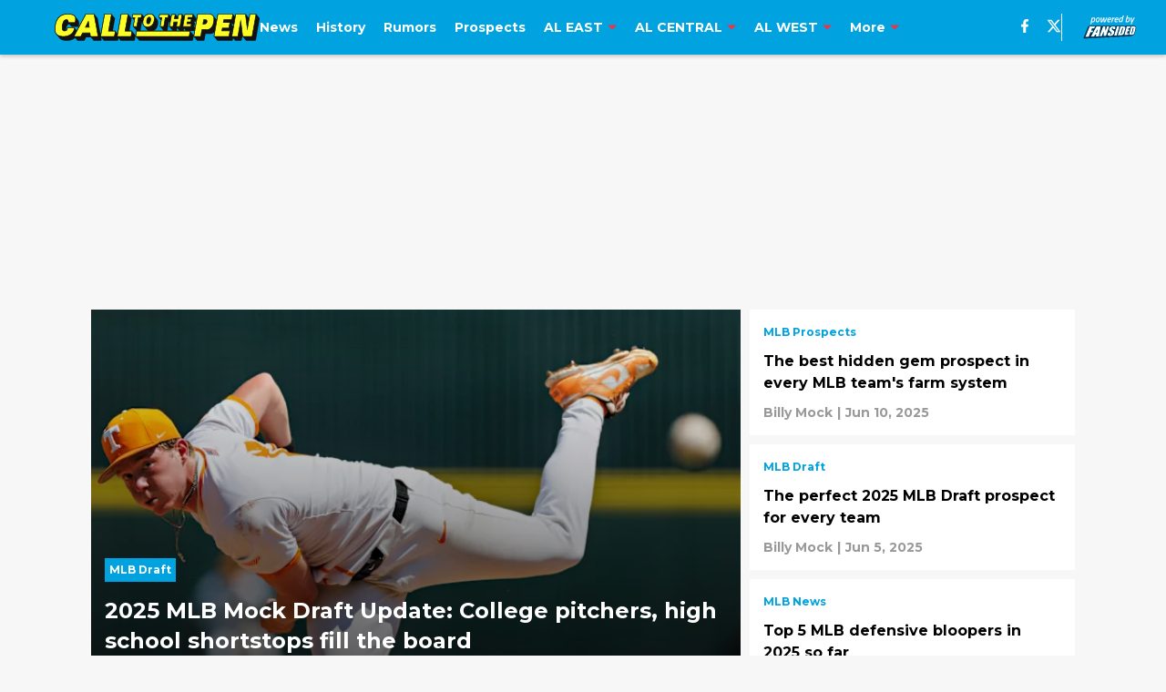

--- FILE ---
content_type: text/html
request_url: https://calltothepen.com/
body_size: 97797
content:

    <!DOCTYPE html>
    <html  lang="en-US" kasda>
    <head>
        <meta charset="UTF-8">
        <meta name="viewport" content="width=device-width, initial-scale=1">
        
    <title>MLB News and Fan Community - Call to the Pen</title>

    <meta charSet="utf-8"/>
<meta name="description" content="MLB news, rumors, trades, signings, injuries, analysis, prospects, and more"/>
<meta property="fb:app_id" content="531030426978426"/>
<meta property="fb:pages" content="108618109161755"/>
<meta property="og:title" content="MLB News and Fan Community - Call to the Pen"/>
<meta property="og:site_name" content="Call To The Pen"/>
<meta property="og:image" content="https://images2.minutemediacdn.com/image/upload/c_fill,w_1440,ar_16:9,f_auto,q_auto,g_auto/shape/cover/sport/CallToThePen_social-share-5f2b277deb48aa39bd55575c5c193a0a.jpg"/>
<meta property="og:url" content="https://calltothepen.com/"/>
<meta property="og:image:width" content="1440"/>
<meta property="og:image:height" content="810"/>
<meta property="og:description" content="MLB news, rumors, trades, signings, injuries, analysis, prospects, and more"/>
<meta property="og:type" content="website"/>
<meta property="twitter:title" content="MLB News and Fan Community - Call to the Pen"/>
<meta property="twitter:description" content="MLB news, rumors, trades, signings, injuries, analysis, prospects, and more"/>
<meta property="twitter:image" content="https://images2.minutemediacdn.com/image/upload/c_fill,w_1440,ar_16:9,f_auto,q_auto,g_auto/shape/cover/sport/CallToThePen_social-share-5f2b277deb48aa39bd55575c5c193a0a.jpg"/>
<meta property="twitter:url" content="https://calltothepen.com/"/>
<meta property="twitter:card" content="summary_large_image"/>
<meta property="twitter:image:width" content="1440"/>
<meta property="twitter:image:height" content="810"/>
<meta property="twitter:site" content="@CalltothePen"/>
<meta name="theme-color" content="#000000"/>
    <link rel="icon" href="https://images2.minutemediacdn.com/image/upload/c_fill,w_1440,ar_1:1,f_auto,q_auto,g_auto/shape/cover/sport/favicon_2_(1)-9c13235cd98e0a6bf9981508f769fccf.ico" type="image/png"/>
<link rel="canonical" href="https://calltothepen.com/"/>




<link rel="stylesheet" as="style" href="https://fonts.googleapis.com/css?family=Montserrat:600,700&display=swap"/>
<link rel="stylesheet" as="style" href="https://fonts.googleapis.com/css?family=Roboto:400,600,700&display=swap"/>
    <script type="text/javascript">!function(){var e,t,n,i,r={passive:!0,capture:!0},a=new Date,o=function(){i=[],t=-1,e=null,f(addEventListener)},c=function(i,r){e||(e=r,t=i,n=new Date,f(removeEventListener),u())},u=function(){if(t>=0&&t<n-a){var r={entryType:"first-input",name:e.type,target:e.target,cancelable:e.cancelable,startTime:e.timeStamp,processingStart:e.timeStamp+t};i.forEach((function(e){e(r)})),i=[]}},s=function(e){if(e.cancelable){var t=(e.timeStamp>1e12?new Date:performance.now())-e.timeStamp;"pointerdown"==e.type?function(e,t){var n=function(){c(e,t),a()},i=function(){a()},a=function(){removeEventListener("pointerup",n,r),removeEventListener("pointercancel",i,r)};addEventListener("pointerup",n,r),addEventListener("pointercancel",i,r)}(t,e):c(t,e)}},f=function(e){["mousedown","keydown","touchstart","pointerdown"].forEach((function(t){return e(t,s,r)}))},p="hidden"===document.visibilityState?0:1/0;addEventListener("visibilitychange",(function e(t){"hidden"===document.visibilityState&&(p=t.timeStamp,removeEventListener("visibilitychange",e,!0))}),!0);o(),self.webVitals={firstInputPolyfill:function(e){i.push(e),u()},resetFirstInputPolyfill:o,get firstHiddenTime(){return p}}}();</script>
<script type="application/ld+json">{"@context":"http://schema.org","@type":"ItemList","itemListElement":[{"@type":"NewsArticle","position":1,"url":"https://calltothepen.com/2025-mlb-mock-draft-update-college-pitchers-high-school-shortstops-fill-the-board","headline":"2025 MLB Mock Draft Update: College pitchers, high school shortstops fill the board","image":"https://images2.minutemediacdn.com/image/upload/c_crop,w_5121,h_2880,x_0,y_397/c_fill,w_720,ar_16:9,f_auto,q_auto,g_auto/images/GettyImages/mmsport/135/01jy4vbkmc91z72sm3hr.jpg","datePublished":"2025-06-21T11:33:00Z","author":{"@type":"Person","name":"Billy Mock","url":"https://calltothepen.com/author/billymock"},"publisher":{"@type":"Organization","name":"Call To The Pen","logo":{"@type":"ImageObject","url":"https://images2.minutemediacdn.com/image/upload/c_fill,w_1440,ar_1:1,f_auto,q_auto,g_auto/shape/cover/sport/CallToThePen_google-schema-logo-705b72f74b0de05032e0635c93b97118.png"}},"articleSection":"MLB Draft"},{"@type":"NewsArticle","position":2,"url":"https://calltothepen.com/the-best-hidden-gem-prospect-in-every-mlb-team-farm-system","headline":"The best hidden gem prospect in every MLB team's farm system","image":"https://images2.minutemediacdn.com/image/upload/c_crop,w_6038,h_3396,x_0,y_0/c_fill,w_720,ar_16:9,f_auto,q_auto,g_auto/images/GettyImages/mmsport/135/01jxb81frkmhk35ymxpf.jpg","datePublished":"2025-06-10T11:32:00Z","author":{"@type":"Person","name":"Billy Mock","url":"https://calltothepen.com/author/billymock"},"publisher":{"@type":"Organization","name":"Call To The Pen","logo":{"@type":"ImageObject","url":"https://images2.minutemediacdn.com/image/upload/c_fill,w_1440,ar_1:1,f_auto,q_auto,g_auto/shape/cover/sport/CallToThePen_google-schema-logo-705b72f74b0de05032e0635c93b97118.png"}},"articleSection":"MLB Prospects"},{"@type":"NewsArticle","position":3,"url":"https://calltothepen.com/the-perfect-fit-draft-prospect-for-every-mlb-team","headline":"The perfect 2025 MLB Draft prospect for every team","image":"https://images2.minutemediacdn.com/image/upload/c_crop,w_6723,h_3781,x_0,y_0/c_fill,w_720,ar_16:9,f_auto,q_auto,g_auto/images/GettyImages/mmsport/135/01jwya0k0mpnf93ebb77.jpg","datePublished":"2025-06-05T17:19:25Z","author":{"@type":"Person","name":"Billy Mock","url":"https://calltothepen.com/author/billymock"},"publisher":{"@type":"Organization","name":"Call To The Pen","logo":{"@type":"ImageObject","url":"https://images2.minutemediacdn.com/image/upload/c_fill,w_1440,ar_1:1,f_auto,q_auto,g_auto/shape/cover/sport/CallToThePen_google-schema-logo-705b72f74b0de05032e0635c93b97118.png"}},"articleSection":"MLB Draft"},{"@type":"NewsArticle","position":4,"url":"https://calltothepen.com/5-best-catchers-in-american-league-history-01jw9mfxqb7y","headline":"5 best catchers in American League history","image":"https://images2.minutemediacdn.com/image/upload/c_crop,w_3000,h_1687,x_0,y_145/c_fill,w_720,ar_16:9,f_auto,q_auto,g_auto/images/GettyImages/mmsport/135/01jw9nbaxjwp3dy9khp0.jpg","datePublished":"2025-06-03T20:30:17Z","author":{"@type":"Person","name":"Vanessa Serrao","url":"https://calltothepen.com/author/vserrao/"},"publisher":{"@type":"Organization","name":"Call To The Pen","logo":{"@type":"ImageObject","url":"https://images2.minutemediacdn.com/image/upload/c_fill,w_1440,ar_1:1,f_auto,q_auto,g_auto/shape/cover/sport/CallToThePen_google-schema-logo-705b72f74b0de05032e0635c93b97118.png"}},"articleSection":"MLB History"},{"@type":"NewsArticle","position":5,"url":"https://calltothepen.com/top-5-mlb-defensive-bloopers-in-2025-so-far","headline":"Top 5 MLB defensive bloopers in 2025 so far","image":"https://images2.minutemediacdn.com/image/upload/c_crop,w_3000,h_1687,x_0,y_0/c_fill,w_720,ar_16:9,f_auto,q_auto,g_auto/images/GettyImages/mmsport/135/01jw5hn0ffdfmw3hjzvg.jpg","datePublished":"2025-05-31T22:23:05Z","author":{"@type":"Person","name":"Vanessa Serrao","url":"https://calltothepen.com/author/vserrao/"},"publisher":{"@type":"Organization","name":"Call To The Pen","logo":{"@type":"ImageObject","url":"https://images2.minutemediacdn.com/image/upload/c_fill,w_1440,ar_1:1,f_auto,q_auto,g_auto/shape/cover/sport/CallToThePen_google-schema-logo-705b72f74b0de05032e0635c93b97118.png"}},"articleSection":"MLB News"},{"@type":"NewsArticle","position":6,"url":"https://calltothepen.com/aaron-judge-shohei-ohtani-make-mlb-history-in-world-series-rematch","headline":"Aaron Judge, Shohei Ohtani make MLB history in World Series rematch","image":"https://images2.minutemediacdn.com/image/upload/c_crop,w_8001,h_4500,x_0,y_0/c_fill,w_720,ar_16:9,f_auto,q_auto,g_auto/images/ImagnImages/mmsport/135/01jwkyhedp7sdvabsfxn.jpg","datePublished":"2025-05-31T20:31:51Z","author":{"@type":"Person","name":"Brandon Glick","url":"https://calltothepen.com/author/brandonglickstein"},"publisher":{"@type":"Organization","name":"Call To The Pen","logo":{"@type":"ImageObject","url":"https://images2.minutemediacdn.com/image/upload/c_fill,w_1440,ar_1:1,f_auto,q_auto,g_auto/shape/cover/sport/CallToThePen_google-schema-logo-705b72f74b0de05032e0635c93b97118.png"}},"articleSection":"MLB History"},{"@type":"NewsArticle","position":7,"url":"https://calltothepen.com/two-nl-contenders-lose-important-pieces-to-unfortunate-elbow-injuries-dodgers-braves","headline":"Two NL contenders lose important pieces to unfortunate elbow injuries","image":"https://images2.minutemediacdn.com/image/upload/c_crop,w_4369,h_2457,x_0,y_0/c_fill,w_720,ar_16:9,f_auto,q_auto,g_auto/images/GettyImages/mmsport/135/01jwjesnxb3j86cx78dr.jpg","datePublished":"2025-05-31T18:04:09Z","author":{"@type":"Person","name":"Steven Teal","url":"https://calltothepen.com/author/steal"},"publisher":{"@type":"Organization","name":"Call To The Pen","logo":{"@type":"ImageObject","url":"https://images2.minutemediacdn.com/image/upload/c_fill,w_1440,ar_1:1,f_auto,q_auto,g_auto/shape/cover/sport/CallToThePen_google-schema-logo-705b72f74b0de05032e0635c93b97118.png"}},"articleSection":"MLB News"},{"@type":"NewsArticle","position":8,"url":"https://calltothepen.com/chris-sale-continues-to-bolster-mlb-hall-of-fame-candidacy-with-historic-feat","headline":"Chris Sale continues to bolster MLB Hall of Fame candidacy with historic feat","image":"https://images2.minutemediacdn.com/image/upload/c_crop,w_7421,h_4174,x_0,y_0/c_fill,w_720,ar_16:9,f_auto,q_auto,g_auto/images/GettyImages/mmsport/135/01jwhf25ghjq76yjfvxk.jpg","datePublished":"2025-05-31T17:08:13Z","author":{"@type":"Person","name":"Braden Ramsey","url":"https://calltothepen.com/author/bradenramsey"},"publisher":{"@type":"Organization","name":"Call To The Pen","logo":{"@type":"ImageObject","url":"https://images2.minutemediacdn.com/image/upload/c_fill,w_1440,ar_1:1,f_auto,q_auto,g_auto/shape/cover/sport/CallToThePen_google-schema-logo-705b72f74b0de05032e0635c93b97118.png"}},"articleSection":"Atlanta Braves"},{"@type":"NewsArticle","position":9,"url":"https://calltothepen.com/10-mlb-players-who-deserve-to-be-first-time-all-stars-in-2025","headline":"10 MLB players who deserve to be first-time All-Stars in 2025","image":"https://images2.minutemediacdn.com/image/upload/c_crop,w_4466,h_2512,x_0,y_0/c_fill,w_720,ar_16:9,f_auto,q_auto,g_auto/images/GettyImages/mmsport/135/01jwhf7dfy6t1kjrcfac.jpg","datePublished":"2025-05-31T11:00:05Z","author":{"@type":"Person","name":"Bryan Jaeger","url":"https://calltothepen.com/author/bryanjaeger"},"publisher":{"@type":"Organization","name":"Call To The Pen","logo":{"@type":"ImageObject","url":"https://images2.minutemediacdn.com/image/upload/c_fill,w_1440,ar_1:1,f_auto,q_auto,g_auto/shape/cover/sport/CallToThePen_google-schema-logo-705b72f74b0de05032e0635c93b97118.png"}},"articleSection":"MLB All-Star Game"},{"@type":"NewsArticle","position":10,"url":"https://calltothepen.com/the-orioles-have-a-slugger-who-will-be-the-most-sought-after-bat-at-the-trade-deadline","headline":"The Orioles have a slugger who will be the most sought-after bat at the trade deadline ","image":"https://images2.minutemediacdn.com/image/upload/c_crop,w_6985,h_3929,x_0,y_0/c_fill,w_720,ar_16:9,f_auto,q_auto,g_auto/images/GettyImages/mmsport/135/01jwgzwjjhvg0anm8mh1.jpg","datePublished":"2025-05-30T21:31:06Z","author":{"@type":"Person","name":"Brian Germinaro","url":"https://calltothepen.com/author/briangerminaro"},"publisher":{"@type":"Organization","name":"Call To The Pen","logo":{"@type":"ImageObject","url":"https://images2.minutemediacdn.com/image/upload/c_fill,w_1440,ar_1:1,f_auto,q_auto,g_auto/shape/cover/sport/CallToThePen_google-schema-logo-705b72f74b0de05032e0635c93b97118.png"}},"articleSection":"MLB Rumors"},{"@type":"NewsArticle","position":11,"url":"https://calltothepen.com/mike-trout-return-from-injured-list-marks-final-stand-for-angels-in-2025","headline":"Mike Trout's return from injured list marks final stand for Angels in 2025","image":"https://images2.minutemediacdn.com/image/upload/c_crop,w_5284,h_2972,x_0,y_112/c_fill,w_720,ar_16:9,f_auto,q_auto,g_auto/images/GettyImages/mmsport/135/01jwhae0d827s1z4mdp2.jpg","datePublished":"2025-05-30T20:02:32Z","author":{"@type":"Person","name":"Brandon Glick","url":"https://calltothepen.com/author/brandonglickstein"},"publisher":{"@type":"Organization","name":"Call To The Pen","logo":{"@type":"ImageObject","url":"https://images2.minutemediacdn.com/image/upload/c_fill,w_1440,ar_1:1,f_auto,q_auto,g_auto/shape/cover/sport/CallToThePen_google-schema-logo-705b72f74b0de05032e0635c93b97118.png"}},"articleSection":"Los Angeles Angels"},{"@type":"NewsArticle","position":12,"url":"https://calltothepen.com/cubs-and-marlins-admit-they-both-lost-offseason-trade-after-latest-roster-moves","headline":"Cubs and Marlins admit they both lost offseason trade after latest roster moves","image":"https://images2.minutemediacdn.com/image/upload/c_crop,w_4000,h_2250,x_0,y_0/c_fill,w_720,ar_16:9,f_auto,q_auto,g_auto/images/GettyImages/mmsport/135/01jwgygvy6395d338n2k.jpg","datePublished":"2025-05-30T18:45:49Z","author":{"@type":"Person","name":"Brandon Glick","url":"https://calltothepen.com/author/brandonglickstein"},"publisher":{"@type":"Organization","name":"Call To The Pen","logo":{"@type":"ImageObject","url":"https://images2.minutemediacdn.com/image/upload/c_fill,w_1440,ar_1:1,f_auto,q_auto,g_auto/shape/cover/sport/CallToThePen_google-schema-logo-705b72f74b0de05032e0635c93b97118.png"}},"articleSection":"MLB News"},{"@type":"NewsArticle","position":13,"url":"https://calltothepen.com/4-fantasy-baseball-players-that-can-be-dropped-including-a-44-home-run-hitter","headline":"4 fantasy baseball players that can be dropped, including a 44-home run hitter","image":"https://images2.minutemediacdn.com/image/upload/c_crop,w_6294,h_3540,x_0,y_0/c_fill,w_720,ar_16:9,f_auto,q_auto,g_auto/images/GettyImages/mmsport/135/01jwf7hgq9yv6mss21js.jpg","datePublished":"2025-05-30T11:00:04Z","author":{"@type":"Person","name":"Bryan Jaeger","url":"https://calltothepen.com/author/bryanjaeger"},"publisher":{"@type":"Organization","name":"Call To The Pen","logo":{"@type":"ImageObject","url":"https://images2.minutemediacdn.com/image/upload/c_fill,w_1440,ar_1:1,f_auto,q_auto,g_auto/shape/cover/sport/CallToThePen_google-schema-logo-705b72f74b0de05032e0635c93b97118.png"}},"articleSection":"Fantasy Baseball"},{"@type":"NewsArticle","position":14,"url":"https://calltothepen.com/alexis-diaz-gamble-is-something-only-the-dodgers-could-afford","headline":"Alexis Diaz gamble is something only the Dodgers could afford","image":"https://images2.minutemediacdn.com/image/upload/c_crop,w_6899,h_3880,x_0,y_0/c_fill,w_720,ar_16:9,f_auto,q_auto,g_auto/images/GettyImages/mmsport/135/01jweydp4hyywv0qsv2b.jpg","datePublished":"2025-05-30T01:10:34Z","author":{"@type":"Person","name":"Vanessa Serrao","url":"https://calltothepen.com/author/vserrao/"},"publisher":{"@type":"Organization","name":"Call To The Pen","logo":{"@type":"ImageObject","url":"https://images2.minutemediacdn.com/image/upload/c_fill,w_1440,ar_1:1,f_auto,q_auto,g_auto/shape/cover/sport/CallToThePen_google-schema-logo-705b72f74b0de05032e0635c93b97118.png"}},"articleSection":"MLB News"},{"@type":"NewsArticle","position":15,"url":"https://calltothepen.com/free-agent-bust-proves-even-the-dodgers-all-star-roster-is-not-perfect","headline":"Free agent bust proves even the Dodgers' All-Star roster isn't perfect","image":"https://images2.minutemediacdn.com/image/upload/c_crop,w_1780,h_1001,x_0,y_186/c_fill,w_720,ar_16:9,f_auto,q_auto,g_auto/images/GettyImages/mmsport/135/01jwe98fzvwzve2gvpkg.jpg","datePublished":"2025-05-29T15:30:35Z","author":{"@type":"Person","name":"Brandon Glick","url":"https://calltothepen.com/author/brandonglickstein"},"publisher":{"@type":"Organization","name":"Call To The Pen","logo":{"@type":"ImageObject","url":"https://images2.minutemediacdn.com/image/upload/c_fill,w_1440,ar_1:1,f_auto,q_auto,g_auto/shape/cover/sport/CallToThePen_google-schema-logo-705b72f74b0de05032e0635c93b97118.png"}},"articleSection":"Los Angeles Dodgers"},{"@type":"NewsArticle","position":16,"url":"https://calltothepen.com/fantasy-baseball-top-waiver-wire-targets-for-june-including-cubs-new-closer","headline":"Fantasy Baseball: Top waiver-wire targets for June, including Cubs new closer","image":"https://images2.minutemediacdn.com/image/upload/c_crop,w_6419,h_3610,x_0,y_0/c_fill,w_720,ar_16:9,f_auto,q_auto,g_auto/images/GettyImages/mmsport/135/01jwc7mftr7cw4bh0y1d.jpg","datePublished":"2025-05-29T10:45:00Z","author":{"@type":"Person","name":"Bryan Jaeger","url":"https://calltothepen.com/author/bryanjaeger"},"publisher":{"@type":"Organization","name":"Call To The Pen","logo":{"@type":"ImageObject","url":"https://images2.minutemediacdn.com/image/upload/c_fill,w_1440,ar_1:1,f_auto,q_auto,g_auto/shape/cover/sport/CallToThePen_google-schema-logo-705b72f74b0de05032e0635c93b97118.png"}},"articleSection":"Fantasy Baseball"},{"@type":"NewsArticle","position":17,"url":"https://calltothepen.com/after-brandon-hyde-firing-should-the-orioles-set-their-sights-on-building-towards-2026","headline":"After Brandon Hyde's firing, should the Orioles set their sights on building towards 2026?","image":"https://images2.minutemediacdn.com/image/upload/c_crop,w_8068,h_4538,x_0,y_0/c_fill,w_720,ar_16:9,f_auto,q_auto,g_auto/images/GettyImages/mmsport/135/01jvz5bgwehvhd2943ky.jpg","datePublished":"2025-05-28T20:02:12Z","author":{"@type":"Person","name":"Bryan Jaeger","url":"https://calltothepen.com/author/bryanjaeger"},"publisher":{"@type":"Organization","name":"Call To The Pen","logo":{"@type":"ImageObject","url":"https://images2.minutemediacdn.com/image/upload/c_fill,w_1440,ar_1:1,f_auto,q_auto,g_auto/shape/cover/sport/CallToThePen_google-schema-logo-705b72f74b0de05032e0635c93b97118.png"}},"articleSection":"Baltimore Orioles"},{"@type":"NewsArticle","position":18,"url":"https://calltothepen.com/this-angels-former-first-round-pick-has-finally-put-things-together","headline":"This Angels former first-round pick has finally put things together","image":"https://images2.minutemediacdn.com/image/upload/c_crop,w_3439,h_1934,x_0,y_233/c_fill,w_720,ar_16:9,f_auto,q_auto,g_auto/images/GettyImages/mmsport/135/01jw96sx0d2cj2wgr05r.jpg","datePublished":"2025-05-28T15:28:58Z","author":{"@type":"Person","name":"Brian Germinaro","url":"https://calltothepen.com/author/briangerminaro"},"publisher":{"@type":"Organization","name":"Call To The Pen","logo":{"@type":"ImageObject","url":"https://images2.minutemediacdn.com/image/upload/c_fill,w_1440,ar_1:1,f_auto,q_auto,g_auto/shape/cover/sport/CallToThePen_google-schema-logo-705b72f74b0de05032e0635c93b97118.png"}},"articleSection":"Los Angeles Angels"},{"@type":"NewsArticle","position":19,"url":"https://calltothepen.com/the-royals-are-destroying-their-playoff-odds-by-keeping-a-top-prospect-in-the-minors","headline":"The Royals are destroying their playoff odds by keeping a top prospect in the minors","image":"https://images2.minutemediacdn.com/image/upload/c_crop,w_5375,h_3023,x_0,y_0/c_fill,w_720,ar_16:9,f_auto,q_auto,g_auto/images/GettyImages/mmsport/135/01jw9hvzfhb48f2bj8wv.jpg","datePublished":"2025-05-28T10:45:00Z","author":{"@type":"Person","name":"Billy Mock","url":"https://calltothepen.com/author/billymock"},"publisher":{"@type":"Organization","name":"Call To The Pen","logo":{"@type":"ImageObject","url":"https://images2.minutemediacdn.com/image/upload/c_fill,w_1440,ar_1:1,f_auto,q_auto,g_auto/shape/cover/sport/CallToThePen_google-schema-logo-705b72f74b0de05032e0635c93b97118.png"}},"articleSection":"Kansas City Royals"},{"@type":"NewsArticle","position":20,"url":"https://calltothepen.com/seiya-suzuki-has-emerged-as-the-optimal-dh-for-cubs-offensive-philosophy","headline":"Seiya Suzuki has emerged as the optimal DH for Cubs' offensive philosophy","image":"https://images2.minutemediacdn.com/image/upload/c_crop,w_3748,h_2108,x_0,y_818/c_fill,w_720,ar_16:9,f_auto,q_auto,g_auto/images/GettyImages/mmsport/135/01jvt5dkvje3ks9x61d6.jpg","datePublished":"2025-05-27T23:15:35Z","author":{"@type":"Person","name":"Vanessa Serrao","url":"https://calltothepen.com/author/vserrao/"},"publisher":{"@type":"Organization","name":"Call To The Pen","logo":{"@type":"ImageObject","url":"https://images2.minutemediacdn.com/image/upload/c_fill,w_1440,ar_1:1,f_auto,q_auto,g_auto/shape/cover/sport/CallToThePen_google-schema-logo-705b72f74b0de05032e0635c93b97118.png"}},"articleSection":"Chicago Cubs"},{"@type":"NewsArticle","position":21,"url":"https://calltothepen.com/mlb-injury-update-key-tiger-progress-ronald-acuna-jr-astros-nightmare","headline":"MLB Injury Update: Key Tiger's progress, Ronald Acuña Jr., Astros nightmare","image":"https://images2.minutemediacdn.com/image/upload/c_crop,w_4987,h_2805,x_0,y_339/c_fill,w_720,ar_16:9,f_auto,q_auto,g_auto/images/GettyImages/mmsport/135/01jvyewbgx2ajsf6bfkq.jpg","datePublished":"2025-05-24T15:53:06Z","author":{"@type":"Person","name":"Vanessa Serrao","url":"https://calltothepen.com/author/vserrao/"},"publisher":{"@type":"Organization","name":"Call To The Pen","logo":{"@type":"ImageObject","url":"https://images2.minutemediacdn.com/image/upload/c_fill,w_1440,ar_1:1,f_auto,q_auto,g_auto/shape/cover/sport/CallToThePen_google-schema-logo-705b72f74b0de05032e0635c93b97118.png"}},"articleSection":"MLB News"},{"@type":"NewsArticle","position":22,"url":"https://calltothepen.com/4-fantasy-baseball-stars-that-can-be-dropped-including-a-former-cy-young-winner","headline":"4 Fantasy Baseball stars that can be dropped, including a former Cy Young winner","image":"https://images2.minutemediacdn.com/image/upload/c_crop,w_3115,h_1752,x_0,y_0/c_fill,w_720,ar_16:9,f_auto,q_auto,g_auto/images/GettyImages/mmsport/135/01jvwe09jznceec7fes2.jpg","datePublished":"2025-05-24T15:51:37Z","author":{"@type":"Person","name":"Bryan Jaeger","url":"https://calltothepen.com/author/bryanjaeger"},"publisher":{"@type":"Organization","name":"Call To The Pen","logo":{"@type":"ImageObject","url":"https://images2.minutemediacdn.com/image/upload/c_fill,w_1440,ar_1:1,f_auto,q_auto,g_auto/shape/cover/sport/CallToThePen_google-schema-logo-705b72f74b0de05032e0635c93b97118.png"}},"articleSection":"Fantasy Baseball"},{"@type":"NewsArticle","position":23,"url":"https://calltothepen.com/top-fantasy-baseball-waiver-wire-targets-for-the-end-of-may-and-a-must-add-closer","headline":"Top Fantasy Baseball waiver-wire targets for the end of May (and a must-add closer)","image":"https://images2.minutemediacdn.com/image/upload/c_crop,w_4674,h_2629,x_0,y_0/c_fill,w_720,ar_16:9,f_auto,q_auto,g_auto/images/GettyImages/mmsport/135/01jvsv7qm35vt55q2hk1.jpg","datePublished":"2025-05-24T15:25:08Z","author":{"@type":"Person","name":"Bryan Jaeger","url":"https://calltothepen.com/author/bryanjaeger"},"publisher":{"@type":"Organization","name":"Call To The Pen","logo":{"@type":"ImageObject","url":"https://images2.minutemediacdn.com/image/upload/c_fill,w_1440,ar_1:1,f_auto,q_auto,g_auto/shape/cover/sport/CallToThePen_google-schema-logo-705b72f74b0de05032e0635c93b97118.png"}},"articleSection":null},{"@type":"NewsArticle","position":24,"url":"https://calltothepen.com/top-5-managerial-candidates-to-fill-the-pirates-orioles-and-rockies-openings","headline":"Top 5 managerial candidates to fill the Pirates, Orioles, and Rockies openings","image":"https://images2.minutemediacdn.com/image/upload/c_crop,w_4186,h_2354,x_0,y_761/c_fill,w_720,ar_16:9,f_auto,q_auto,g_auto/images/GettyImages/mmsport/135/01jvsr2hdrp7g5e4a77j.jpg","datePublished":"2025-05-23T10:45:00Z","author":{"@type":"Person","name":"Brandon Glick","url":"https://calltothepen.com/author/brandonglickstein"},"publisher":{"@type":"Organization","name":"Call To The Pen","logo":{"@type":"ImageObject","url":"https://images2.minutemediacdn.com/image/upload/c_fill,w_1440,ar_1:1,f_auto,q_auto,g_auto/shape/cover/sport/CallToThePen_google-schema-logo-705b72f74b0de05032e0635c93b97118.png"}},"articleSection":"MLB Rumors"},{"@type":"NewsArticle","position":25,"url":"https://calltothepen.com/3-trade-targets-for-yankees-to-solve-third-base-woes","headline":"3 trade targets for Yankees to solve third base woes","image":"https://images2.minutemediacdn.com/image/upload/c_crop,w_3000,h_1687,x_0,y_0/c_fill,w_720,ar_16:9,f_auto,q_auto,g_auto/images/GettyImages/mmsport/135/01jvpstq3t0ef3vf00ev.jpg","datePublished":"2025-05-22T21:15:00Z","author":{"@type":"Person","name":"Vanessa Serrao","url":"https://calltothepen.com/author/vserrao/"},"publisher":{"@type":"Organization","name":"Call To The Pen","logo":{"@type":"ImageObject","url":"https://images2.minutemediacdn.com/image/upload/c_fill,w_1440,ar_1:1,f_auto,q_auto,g_auto/shape/cover/sport/CallToThePen_google-schema-logo-705b72f74b0de05032e0635c93b97118.png"}},"articleSection":"New York Yankees"},{"@type":"NewsArticle","position":26,"url":"https://calltothepen.com/top-prospect-risers-for-every-division-in-major-league-baseball","headline":"Top prospect risers for every division in Major League Baseball","image":"https://images2.minutemediacdn.com/image/upload/c_crop,w_6341,h_3566,x_0,y_244/c_fill,w_720,ar_16:9,f_auto,q_auto,g_auto/images/GettyImages/mmsport/135/01jvq3rpqq95780pwfcw.jpg","datePublished":"2025-05-22T15:06:26Z","author":{"@type":"Person","name":"Billy Mock","url":"https://calltothepen.com/author/billymock"},"publisher":{"@type":"Organization","name":"Call To The Pen","logo":{"@type":"ImageObject","url":"https://images2.minutemediacdn.com/image/upload/c_fill,w_1440,ar_1:1,f_auto,q_auto,g_auto/shape/cover/sport/CallToThePen_google-schema-logo-705b72f74b0de05032e0635c93b97118.png"}},"articleSection":"MLB Prospects"},{"@type":"NewsArticle","position":27,"url":"https://calltothepen.com/the-rays-breakout-superstar-is-proof-baseball-isnt-all-about-hitting","headline":"The Rays' breakout superstar is proof baseball isn't all about hitting","image":"https://images2.minutemediacdn.com/image/upload/c_crop,w_3783,h_2127,x_0,y_46/c_fill,w_720,ar_16:9,f_auto,q_auto,g_auto/images/GettyImages/mmsport/135/01jvsre811wyt83xar73.jpg","datePublished":"2025-05-22T10:30:00Z","author":{"@type":"Person","name":"Brandon Glick","url":"https://calltothepen.com/author/brandonglickstein"},"publisher":{"@type":"Organization","name":"Call To The Pen","logo":{"@type":"ImageObject","url":"https://images2.minutemediacdn.com/image/upload/c_fill,w_1440,ar_1:1,f_auto,q_auto,g_auto/shape/cover/sport/CallToThePen_google-schema-logo-705b72f74b0de05032e0635c93b97118.png"}},"articleSection":"Tampa Bay Rays"},{"@type":"NewsArticle","position":28,"url":"https://calltothepen.com/alex-bregman-is-the-red-sox-best-player-but-scott-boras-has-a-painful-reminder-for-fans","headline":"Alex Bregman is the Red Sox's best player, but Scott Boras has a painful reminder for fans","image":"https://images2.minutemediacdn.com/image/upload/c_crop,w_5500,h_3093,x_0,y_0/c_fill,w_720,ar_16:9,f_auto,q_auto,g_auto/images/GettyImages/mmsport/135/01jvr109zcbma8wtvdr1.jpg","datePublished":"2025-05-21T10:30:01Z","author":{"@type":"Person","name":"Brandon Glick","url":"https://calltothepen.com/author/brandonglickstein"},"publisher":{"@type":"Organization","name":"Call To The Pen","logo":{"@type":"ImageObject","url":"https://images2.minutemediacdn.com/image/upload/c_fill,w_1440,ar_1:1,f_auto,q_auto,g_auto/shape/cover/sport/CallToThePen_google-schema-logo-705b72f74b0de05032e0635c93b97118.png"}},"articleSection":"Boston Red Sox"},{"@type":"NewsArticle","position":29,"url":"https://calltothepen.com/dissecting-all-the-orioles-offseason-mistakes-that-led-to-the-firing-of-brandon-hyde","headline":"Dissecting all the Orioles offseason mistakes that led to the firing of Brandon Hyde","image":"https://images2.minutemediacdn.com/image/upload/c_crop,w_3268,h_1838,x_0,y_64/c_fill,w_720,ar_16:9,f_auto,q_auto,g_auto/images/GettyImages/mmsport/135/01jvqtfkmm36vnkp7tnf.jpg","datePublished":"2025-05-20T22:36:59Z","author":{"@type":"Person","name":"Vanessa Serrao","url":"https://calltothepen.com/author/vserrao/"},"publisher":{"@type":"Organization","name":"Call To The Pen","logo":{"@type":"ImageObject","url":"https://images2.minutemediacdn.com/image/upload/c_fill,w_1440,ar_1:1,f_auto,q_auto,g_auto/shape/cover/sport/CallToThePen_google-schema-logo-705b72f74b0de05032e0635c93b97118.png"}},"articleSection":"Baltimore Orioles"},{"@type":"NewsArticle","position":30,"url":"https://calltothepen.com/the-complicated-hall-of-fame-cases-for-pete-rose-shoeless-joe-and-players-pardoned-by-rob-manfred","headline":"The complicated Hall of Fame cases for Pete Rose, Shoeless Joe, and players pardoned by Rob Manfred","image":"https://images2.minutemediacdn.com/image/upload/c_crop,w_4368,h_2457,x_0,y_0/c_fill,w_720,ar_16:9,f_auto,q_auto,g_auto/images/ImagnImages/mmsport/135/01jv5y7nvs3md894bc34.jpg","datePublished":"2025-05-15T10:30:00Z","author":{"@type":"Person","name":"Bill Felber","url":"https://calltothepen.com/author/bfelber/"},"publisher":{"@type":"Organization","name":"Call To The Pen","logo":{"@type":"ImageObject","url":"https://images2.minutemediacdn.com/image/upload/c_fill,w_1440,ar_1:1,f_auto,q_auto,g_auto/shape/cover/sport/CallToThePen_google-schema-logo-705b72f74b0de05032e0635c93b97118.png"}},"articleSection":"Baseball Hall of Fame"},{"@type":"NewsArticle","position":31,"url":"https://calltothepen.com/one-of-mlb-most-tragic-figures-finally-gets-vindicated-thanks-to-rob-manfred-rule-buck-weaver","headline":"One of MLB's most tragic figures finally gets vindicated thanks to Rob Manfred's rule","image":"https://images2.minutemediacdn.com/image/upload/c_crop,w_8421,h_4736,x_0,y_0/c_fill,w_720,ar_16:9,f_auto,q_auto,g_auto/images/GettyImages/mmsport/135/01jv7p075che12m3kjwm.jpg","datePublished":"2025-05-14T22:15:00Z","author":{"@type":"Person","name":"Brian Germinaro","url":"https://calltothepen.com/author/briangerminaro"},"publisher":{"@type":"Organization","name":"Call To The Pen","logo":{"@type":"ImageObject","url":"https://images2.minutemediacdn.com/image/upload/c_fill,w_1440,ar_1:1,f_auto,q_auto,g_auto/shape/cover/sport/CallToThePen_google-schema-logo-705b72f74b0de05032e0635c93b97118.png"}},"articleSection":"MLB History"},{"@type":"NewsArticle","position":32,"url":"https://calltothepen.com/mlb-fans-might-be-overlooking-major-hall-of-fame-hurdle-for-pete-rose-shoeless-joe-jackson","headline":"MLB fans might be overlooking major Hall of Fame hurdle for Pete Rose, Shoeless Joe Jackson","image":"https://images2.minutemediacdn.com/image/upload/c_crop,w_4627,h_2602,x_0,y_0/c_fill,w_720,ar_16:9,f_auto,q_auto,g_auto/images/GettyImages/mmsport/135/01jv5vbwe4bafxdqnm0m.jpg","datePublished":"2025-05-14T10:45:00Z","author":{"@type":"Person","name":"Brandon Glick","url":"https://calltothepen.com/author/brandonglickstein"},"publisher":{"@type":"Organization","name":"Call To The Pen","logo":{"@type":"ImageObject","url":"https://images2.minutemediacdn.com/image/upload/c_fill,w_1440,ar_1:1,f_auto,q_auto,g_auto/shape/cover/sport/CallToThePen_google-schema-logo-705b72f74b0de05032e0635c93b97118.png"}},"articleSection":"MLB History"},{"@type":"NewsArticle","position":33,"url":"https://calltothepen.com/2025-mlb-draft-mlb-pipeline-latest-mock-makes-plenty-of-surprising","headline":"2025 MLB Draft: MLB Pipeline's latest mock makes plenty of surprising selections ","image":"https://images2.minutemediacdn.com/image/upload/c_crop,w_4445,h_2500,x_0,y_0/c_fill,w_720,ar_16:9,f_auto,q_auto,g_auto/images/GettyImages/mmsport/135/01jv0tdffbsp8twc388n.jpg","datePublished":"2025-05-12T10:30:00Z","author":{"@type":"Person","name":"Billy Mock","url":"https://calltothepen.com/author/billymock"},"publisher":{"@type":"Organization","name":"Call To The Pen","logo":{"@type":"ImageObject","url":"https://images2.minutemediacdn.com/image/upload/c_fill,w_1440,ar_1:1,f_auto,q_auto,g_auto/shape/cover/sport/CallToThePen_google-schema-logo-705b72f74b0de05032e0635c93b97118.png"}},"articleSection":null}]}</script>
<script src="https://cdn-ukwest.onetrust.com/scripttemplates/otSDKStub.js" type="text/javascript" data-domain-script="01948883-cdc5-73d6-a267-dd1f0a86d169"></script>
<script src="https://cdn.cookielaw.org/opt-out/otCCPAiab.js" type="text/javascript" ccpa-opt-out-ids="C0004" ccpa-opt-out-geo="ca" ccpa-opt-out-lspa="true"></script>
<script type="text/javascript">
      function OptanonWrapper() {
        const geoData = OneTrust.getGeolocationData?.();
        const isUS = (geoData?.country === "US");
        const groups = window.OnetrustActiveGroups || '';
        const consentGiven = groups.includes(',C0004,');

        const shouldLoadAutoBlockScript = !isUS || (isUS && !consentGiven);

        function updatePermutiveConsent() {
          if (typeof window.permutive !== 'undefined' && window.permutive.consent) {
            const currentGroups = window.OnetrustActiveGroups || '';
            const hasConsent = currentGroups.includes(',C0004,');
            if (hasConsent) {
              window.permutive.consent({ "opt_in": true, "token": "CONSENT_CAPTURED" });
            } else {
              window.permutive.consent({ "opt_in": false });
            }
          }
        }

        if (shouldLoadAutoBlockScript) {
          loadAutoBlockScript();
        } else {
          OneTrust.OnConsentChanged(function(eventData) {
            updatePermutiveConsent();
            loadAutoBlockScript();
            location.reload();
          });
        }

        function loadAutoBlockScript() {
          if (!document.getElementById("OTAutoBlock")) {
            var script = document.createElement("script");
            script.type = "text/javascript";
            script.src = "https://cdn-ukwest.onetrust.com/consent/01948883-cdc5-73d6-a267-dd1f0a86d169/OtAutoBlock.js";
            script.id = "OTAutoBlock";
            document.head.appendChild(script);
          }
        }
      }
    </script>
<script type="text/javascript" data-consent-category="C0001">(function(w,d,s,l,i){w[l]=w[l]||[];w[l].push({'gtm.start': new Date().getTime(),event:'gtm.js'});var f=d.getElementsByTagName(s)[0],j=d.createElement(s),dl=l!='dataLayer'?'&l='+l:'';j.async=true;j.src='https://www.googletagmanager.com/gtm.js?id='+i+dl;f.parentNode.insertBefore(j,f);})(window,document,'script','dataLayer','GTM-TCW5HW')</script>
<script type="text/javascript" data-consent-category="C0001">const style = document.createElement('style');
style.innerHTML = `
      #INDmenu-btn {
        display:none;
      }
    `;
document.head.appendChild(style);
window.mmClientApi = window.mmClientApi || [];
window.mmClientApi.push('injectAccessibilityIcon', {});</script>
<script type="text/javascript" data-consent-category="C0004">var placeholders = {
    oneOnOne: {
        id: "div-gpt-ad-1552218089756-0"
    },
    sidebar1: {
        id: "div-sideBar1"
    },
    sidebar2: {
        id: "div-sideBar2"
    },
    top: {
        id: "div-gpt-ad-1552218170642-0"
    },
    stickyBottom: {
        id: "div-sticky-bottom"
    },
    belowTopSection: {
        id: "below-top-section"
    },
    belowSecondSection: {
        id: "below-second-section"
    }
};
mmClientApi.push('injectAdPlaceholders', placeholders);</script>
<script type="text/javascript" data-consent-category="C0004">const mmCommercialScript = document.createElement('script');
mmCommercialScript.src = 'https://uds-selector.bqstreamer.com/library/fansided/135/code?mm-referer=' + location.href;
document.head.appendChild(mmCommercialScript);</script>
<script type="text/javascript" data-consent-category="C0004">const pushlySdk = document.createElement('script');
            pushlySdk.async = true;
            pushlySdk.src = 'https://cdn.p-n.io/pushly-sdk.min.js?domain_key=cqtFYH61lVXdCuoXIFbKARApByK4Sa5huQxF';
            pushlySdk.type = 'text/javascript';
            document.head.appendChild(pushlySdk);
            const pushlySW = document.createElement('script');
            pushlySW.type = 'text/javascript';
            pushlySW.textContent = 'function pushly(){window.PushlySDK.push(arguments)}window.PushlySDK=window.PushlySDK||[],pushly("load",{domainKey:"cqtFYH61lVXdCuoXIFbKARApByK4Sa5huQxF",sw:"/" + "assets/pushly/pushly-sdk-worker.js"});'
            document.head.appendChild(pushlySW);
</script>
<script type="application/ld+json" data-consent-category="C0001">{"@context":"https://schema.org","@type":"Organization","name":"FanSided","description":"FanSided is one of the fastest growing network of fandom-focused sports, entertainment and lifestyle sites on the Internet. FanSided is a family business, launched by two brothers who wanted to put their own spin on the coverage of their beloved Kansas City Chiefs. Today, the company is a thriving collection of over 300 communities dedicated to bringing together fans to share their common passions.","logo":{"@type":"ImageObject","url":"https://cdn.fansided.com/wp-content/assets/site_images/fansided/logo_fansided-com__300x300.png","width":"300","height":"300"},"email":"contact@fansided.com","founders":[{"@type":"Person","name":"Adam Best"},{"@type":"Person","name":"Zach Best"}],"foundingDate":"2007-04-01T00:00:00+00:00","url":"https://fansided.com","sameAs":["https://www.facebook.com/fansided","https://www.twitter.com/fansided","https://instagram.com/fansided","https://www.youtube.com/fansided","https://en.wikipedia.org/wiki/FanSided"],"brand":{"@context":"https://schema.org","@type":"Brand","additionalType":"Blog","name":"Call to The Pen","description":"MLB news, rumors, trades, signings, injuries, analysis, prospects, and more!","logo":{"@type":"ImageObject","url":"https://images2.minutemediacdn.com/image/upload/c_fill,w_1440,ar_1:1,f_auto,q_auto,g_auto/shape/cover/sport/CallToThePen_google-schema-logo-705b72f74b0de05032e0635c93b97118.png","width":"600","height":"60"},"url":"https://calltothepen.com","sameAs":["https://www.facebook.com/calltothepen","https://twitter.com/CalltothePen"]},"mainEntityOfPage":{"@context":"https://schema.org","@type":"WebPage","additionalType":"WebSite","url":"https://calltothepen.com/","potentialAction":{"@type":"SearchAction","target":"https://calltothepen.com/?s={search_term_string}","query-input":"required name=search_term_string"}}}</script>
<script type="text/javascript">
    window._sf_async_config = {
      uid: 67224,
      domain: "calltothepen.com",
      useCanonical: true,
      useCanonicalDomain: true,
      flickerControl: false,
      sections: "HomePage",
      authors: "",
    };
  </script>
<script async="" src="https://static.chartbeat.com/js/chartbeat_mab.js" type="text/javascript"></script>
<script async="" src="https://static.chartbeat.com/js/chartbeat.js" type="text/javascript"></script>
<script async="" src="https://static.chartbeat.com/js/subscriptions.js" type="text/javascript"></script>
<script type="text/javascript">
    class ChartbeatConversionEvents {
      constructor() {
        this.isAttached = false;
        this.observer = null;
        this.originalPushState = history.pushState;
        this.init();
      }

      // Form finders
      findRegForm() {
        // Return the iframe container since we can't access cross-origin iframe content
        const form = document.getElementById('voltax-auth-openpass');
        const iframe = form?.querySelector('iframe');
        return iframe || null;
      }

      findNewsletterForm() {
        return document.getElementsByClassName('bcForm')[0]?.querySelector('input[type="text"]') || null;
      }

      // Track event helper
      track(eventName) {
        if (typeof window.chartbeat === 'function') {
          chartbeat(eventName);
        }
      }

      // Creates a tracker with start/complete/cancel state management
      createTracker(prefix) {
        let hasShown = false;
        let hasStarted = false;
        let hasCompleted = false;
        let hasCanceled = false;
        
        return {
          shown: () => { hasShown = true; this.track(prefix + 'Shown'); },
          start: () => { hasStarted = true; this.track(prefix + 'Start'); },
          complete: () => { hasCompleted = true; if (hasStarted) this.track(prefix + 'Complete'); },
          cancel: () => { 
            if (hasShown && !hasCompleted && !hasCanceled) {
              hasCanceled = true;
              this.track(prefix + 'Cancel');
            }
          }
        };
      }

      // Registration Wall tracking
      setupRegistrationTracking(regForm) {
        const reg = this.createTracker('trackRegistration');
        reg.shown();
        
        // Start: any auth button click or openpass form
        regForm.querySelectorAll('.voltax-auth-button, .voltax-auth-google-button')
          .forEach(btn => btn.addEventListener('click', reg.start, { once: true }));

        // OpenPass iframe tracking
        const iframe = regForm.querySelector('#voltax-auth-openpass').querySelector('iframe');
        if (!iframe) {
          return;
        }
        
        let hasInteracted = false;
        // Only event that is triggered when the user is interacting with the iframe
        iframe.addEventListener('mouseenter', () => {
          hasInteracted = true;
          reg.start();
        }, { once: true });

        // Complete: when "voltax_auth_provider" is set in local storage
        // Cancel: when modal closes without completing (modal removed from DOM)
        const regObserver = new MutationObserver(() => {
          if (localStorage.getItem('voltax_auth_provider')) {
            reg.complete();
            regObserver.disconnect();
          } else if (!iframe.isConnected) {
            reg.cancel();
            regObserver.disconnect();
          }
        });
        regObserver.observe(document.body, { childList: true, subtree: true });
        
        // Cancel: leave page without completing (user navigates away)
        window.addEventListener('beforeunload', reg.cancel);
      }

      // Newsletter tracking
      setupNewsletterTracking(newsletterForm) {
        const nl = this.createTracker('trackNewsletterSignup');
        nl.shown();
        
        const emailInput = newsletterForm.querySelector('input[type="text"]');
        const submitBtn = newsletterForm.querySelector('.blueConicButton input[type="submit"]');
        
        // Start: focus email input
        if (emailInput) {
          emailInput.addEventListener('focus', nl.start, { once: true });
        }
        
        // Complete: form submit or button click
        newsletterForm.addEventListener('submit', nl.complete, { once: true });
        if (submitBtn) {
          submitBtn.addEventListener('click', nl.complete, { once: true });
        }
        
        // Cancel: leave page, URL change (finite scroll), or form is removed from DOM
        window.addEventListener('beforeunload', nl.cancel);
        window.addEventListener('popstate', nl.cancel);
        
        // Cancel: when modal closes without completing (form removed from DOM)
        const nlObserver = new MutationObserver(() => {
          if (!newsletterForm.isConnected) {
            nl.cancel();
            nlObserver.disconnect();
          }
        });
        nlObserver.observe(document.body, { childList: true, subtree: true });
        
        const originalPushState = this.originalPushState;
        history.pushState = function(...args) {
          nl.cancel();
          return originalPushState.apply(history, args);
        };
      }

      attachListener() {
        if (this.isAttached) return;
        
        const regForm = this.findRegForm();
        const newsletterForm = this.findNewsletterForm();
        
        if (typeof window.chartbeat !== 'function' || (!regForm && !newsletterForm)) return;

        if (regForm) this.setupRegistrationTracking(document.getElementById('voltax-sign-in'));
        if (newsletterForm) this.setupNewsletterTracking(document.getElementsByClassName('bcForm')[0]);

        this.isAttached = true;
        if (this.observer) this.observer.disconnect();
      }

      init() {
        this.observer = new MutationObserver(() => this.attachListener());
        this.observer.observe(document.body, { childList: true, subtree: true });
        this.attachListener();
      }
    }

    window.addEventListener("DOMContentLoaded", () => {
      new ChartbeatConversionEvents();
    });
  </script>
<script async="" src="https://accounts.google.com/gsi/client" type="text/javascript"></script>
<script type="text/javascript">
    window.mmBCPageData = {
      property: '135',
      authors: [],
      pageType: 'HomePage',
      templateName: 'HomePagePhoenix',
      isRegistrationWall: 'false',
    };</script>
<script async="" src="https://123p.calltothepen.com/script.js" type="text/javascript"></script>
<script type="text/javascript">
          (function () {
            const SAMPLE_PERCENTAGE = 50;
            if (Math.random() < SAMPLE_PERCENTAGE / 100) {
              const script = document.createElement("script");
              script.src =
                "https://assets.minutemediacdn.com/mm-cwv-tracker/prod/mm-cwv-tracker.js";
              script.async = true;
              document.head.appendChild(script);
            }
          })();
        </script>
<script async="" src="https://assets.minutemediacdn.com/recirculation-widget/prod/mm-recirculation-injector.js" type="text/javascript"></script>
<script type="text/javascript">
      (function () {
        function getCookie(name) {
          const value = '; ' + document.cookie;
          const parts = value.split('; ' + name + '=');
          if (parts.length === 2) {
            return parts.pop().split(";").shift();
          }
          return null;
        }

        function processUserId(userId) {
            if (!userId) return;
            document.cookie = 'mm_bc_user_sha' + '=' + userId + '; path=/; max-age=31536000; Secure; SameSite=Lax';
        }

        const existingValue = getCookie('mm_bc_user_sha');
        if (existingValue) {
          processUserId(existingValue);
          return;
        }

        if (window.dataLayer && Array.isArray(window.dataLayer)) {
          const found = window.dataLayer.find(e => e.bc_reg_user_id);
          if (found) {
            processUserId(found.bc_reg_user_id);
            return;
          }
        }

        // Intercept future pushes to dataLayer and capture bc_reg_user_id
        if (window.dataLayer) {
          const originalPush = window.dataLayer.push;
          window.dataLayer.push = function () {
            for (let arg of arguments) {
              if (arg.bc_reg_user_id) {
                processUserId(arg.bc_reg_user_id);
              }
            }
            return originalPush.apply(window.dataLayer, arguments);
          };
        }
    })();
  </script>
    <style>body {background-color: #F7F7F7;}</style>
    
  
        <style data-aphrodite>.topSectionsWrapper_5lmer{-ms-grid-columns:1fr;-ms-grid-rows:repeat(4, auto);grid-row-gap:10px;grid-template-rows:repeat(4, auto);display:-ms-grid;display:grid;grid-template-columns:1fr;margin-top:5px;justify-items:center;}.sectionsWrapper_12fmuhn{-ms-grid-columns:1fr;display:-ms-grid;display:grid;grid-template-columns:1fr;margin-top:10px;margin-bottom:10px;justify-items:center;}@media (min-width: 1080px){.sectionsWrapper_12fmuhn{grid-row-gap:60px;}}@media (max-width: 1079px){.sectionsWrapper_12fmuhn{grid-row-gap:40px;}}@media (max-width:719px){.sectionsWrapper_12fmuhn{grid-row-gap:40px;}}a{text-decoration:none;}figure{margin:0px;}ul{margin:0px;padding:0px;}li{margin:0px;padding:0px;}img{border-style:none;}h1{-webkit-margin-before:0px;-webkit-margin-after:0px;font-size:2em;margin:0.67em 0;margin-block-end:0px;margin-block-start:0px;}hr{-moz-box-sizing:content-box;box-sizing:content-box;height:0px;}pre{font-family:monospace, monospace;font-size:1em;}abbr[title]{border-bottom:none;text-decoration:underline;}strong{font-weight:bold;}b{font-weight:bolder;}samp{font-family:monospace, monospace;font-size:1em;}kbd{font-family:monospace, monospace;font-size:1em;}code{font-family:monospace, monospace;font-size:1em;}small{font-size:80%;}sup{font-size:75%;line-height:0;position:relative;vertical-align:baseline;top:-0.5em;}sub{font-size:75%;line-height:0;position:relative;vertical-align:baseline;bottom:-0.25em;}textarea{font-family:inherit;font-size:100%;line-height:1.15;margin:0px;}select{font-family:inherit;font-size:100%;line-height:1.15;margin:0px;text-transform:none;}button{font-family:inherit;font-size:100%;line-height:1.15;margin:0px;overflow:visible;text-transform:none;padding:0px;border:unset;background-color:unset;}button:focus{outline:0px;}input{font-family:inherit;font-size:100%;line-height:1.15;margin:0px;}optgroup{font-family:inherit;font-size:100%;line-height:1.15;margin:0px;}button:-moz-focusring{outline:1px dotted ButtonText;}[type="button"]:-moz-focusring{outline:1px dotted ButtonText;}[type="submit"]:-moz-focusring{outline:1px dotted ButtonText;}[type="reset"]:-moz-focusring{outline:1px dotted ButtonText;}fieldset{padding:0.35em 0.75em 0.625em;}legend{padding:0px;}progress{vertical-align:baseline;}details{display:block;}summary{display:list-item;}template{display:none;}[hidden]{display:none;}section{width:-moz-available;}body[amp-x-player-experiment="A"] #playerExperiment-A{display:block;}body[amp-x-player-experiment="A"] #playerExperiment-B{display:none;}body[amp-x-player-experiment="A"] #playerExperiment-C{display:none;}body[amp-x-player-experiment="B"] #playerExperiment-A{display:none;}body[amp-x-player-experiment="B"] #playerExperiment-B{display:block;}body[amp-x-player-experiment="B"] #playerExperiment-C{display:none;}body[amp-x-player-experiment="C"] #playerExperiment-A{display:none;}body[amp-x-player-experiment="C"] #playerExperiment-B{display:none;}body[amp-x-player-experiment="C"] #playerExperiment-C{display:block;}.foldingDown_170nbrz-o_O-style_ykgsfd{position:fixed;width:100%;z-index:1500;top:0px;}@media (max-width: 1079px){.foldingDown_170nbrz-o_O-style_ykgsfd{-webkit-transform:translateY(0);-ms-transform:translateY(0);transform:translateY(0);}}@media (max-width:719px){.foldingDown_170nbrz-o_O-style_ykgsfd{-webkit-transform:translateY(0);-ms-transform:translateY(0);transform:translateY(0);}}.headerFirstRow_14c0om4{-webkit-box-pack:justify;-ms-flex-pack:justify;-webkit-box-align:center;-ms-flex-align:center;box-shadow:0 2px 4px 0 rgba(0,0,0,0.2);background-color:#00A3E0;-webkit-align-items:center;align-items:center;-webkit-justify-content:space-between;justify-content:space-between;z-index:200;position:relative;-webkit-transition:height 200ms ease 0s;-moz-transition:height 200ms ease 0s;transition:height 200ms ease 0s;}@media (min-width: 1080px){.headerFirstRow_14c0om4{display:-webkit-box;display:-moz-box;display:-ms-flexbox;display:-webkit-flex;display:flex;height:60px;}}@media (max-width: 1079px){.headerFirstRow_14c0om4{-webkit-box-pack:justify;-ms-flex-pack:justify;display:-webkit-box;display:-moz-box;display:-ms-flexbox;display:-webkit-flex;display:flex;height:60px;-webkit-justify-content:space-between;justify-content:space-between;}}@media (max-width:719px){.headerFirstRow_14c0om4{-webkit-box-pack:justify;-ms-flex-pack:justify;display:-webkit-box;display:-moz-box;display:-ms-flexbox;display:-webkit-flex;display:flex;height:60px;padding:0 20px;-webkit-justify-content:space-between;justify-content:space-between;}}.headerFirstRowItemsContainer_7pw4zh{-webkit-box-align:center;-ms-flex-align:center;display:-webkit-box;display:-moz-box;display:-ms-flexbox;display:-webkit-flex;display:flex;-webkit-align-items:center;align-items:center;height:100%;gap:20px;}@media (min-width: 1080px){.headerFirstRowItemsContainer_7pw4zh{margin:0 30px 0 60px;}}@media (max-width: 1079px){.headerFirstRowItemsContainer_7pw4zh{margin:0 20px 0 40px;}}@media (max-width:719px){.headerFirstRowItemsContainer_7pw4zh{margin:0;}}.subMenuWrapper_3zsa30{position:absolute;left:0px;top:30px;}@media (max-width: 1079px){.subMenuWrapper_3zsa30{display:none;}}@media (max-width:719px){.subMenuWrapper_3zsa30{display:none;}}@media (min-width: 1080px){.style_c5fsgq{display:none;}}@media (max-width: 1079px){.style_c5fsgq{display:-webkit-inline-box;display:-moz-inline-box;display:-ms-inline-flexbox;display:-webkit-inline-flex;display:inline-flex;margin-right:0px;}}@media (max-width:719px){.style_c5fsgq{display:-webkit-inline-box;display:-moz-inline-box;display:-ms-inline-flexbox;display:-webkit-inline-flex;display:inline-flex;margin-right:0px;}}.divider_emdos8{background-color:#F7F7F7;height:1px;}@media (max-width: 1079px){.divider_emdos8{margin:20px;}}@media (max-width:719px){.divider_emdos8{margin:20px;}}.wrapper_mspo68{width:24px;height:24px;position:relative;-webkit-transition:.5s ease-in-out;-moz-transition:.5s ease-in-out;transition:.5s ease-in-out;cursor:pointer;}.span_16ev7rx-o_O-firstSpan_1ls4xri{display:block;position:absolute;height:2px;width:100%;background-color:#FFFFFF;opacity:1;left:0px;-webkit-transition:.25s ease-in-out;-moz-transition:.25s ease-in-out;transition:.25s ease-in-out;-webkit-transform-origin:right center;-ms-transform-origin:right center;transform-origin:right center;top:4px;}.span_16ev7rx-o_O-secondSpan_7syic9{display:block;position:absolute;height:2px;width:100%;background-color:#FFFFFF;opacity:1;left:0px;-webkit-transition:.25s ease-in-out;-moz-transition:.25s ease-in-out;transition:.25s ease-in-out;-webkit-transform-origin:right center;-ms-transform-origin:right center;transform-origin:right center;top:12px;}.span_16ev7rx-o_O-thirdSpan_6lys48{display:block;position:absolute;height:2px;width:100%;background-color:#FFFFFF;opacity:1;left:0px;-webkit-transition:.25s ease-in-out;-moz-transition:.25s ease-in-out;transition:.25s ease-in-out;-webkit-transform-origin:right center;-ms-transform-origin:right center;transform-origin:right center;top:20px;}.enter_ghq5ck{opacity:0;-webkit-transform:translate(-100%);-ms-transform:translate(-100%);transform:translate(-100%);}.enterActive_gqbnty{opacity:1;-webkit-transform:translate(0);-ms-transform:translate(0);transform:translate(0);-webkit-transition:-webkit-transform 200ms,transform 200ms, opacity 200ms;-moz-transition:transform 200ms, opacity 200ms;transition:-ms-transform 200ms,-webkit-transform 200ms,transform 200ms, opacity 200ms;-webkit-transition-timing-function:ease-out;transition-timing-function:ease-out;}.exit_xvw198{opacity:1;-webkit-transform:translate(0);-ms-transform:translate(0);transform:translate(0);}.exitActive_1stmqyd{opacity:0;-webkit-transform:translate(-100%);-ms-transform:translate(-100%);transform:translate(-100%);-webkit-transition:-webkit-transform 300ms ease-in ,transform 300ms ease-in , opacity 300ms ease-in;-moz-transition:transform 300ms ease-in , opacity 300ms ease-in;transition:-ms-transform 300ms ease-in ,-webkit-transform 300ms ease-in ,transform 300ms ease-in , opacity 300ms ease-in;-webkit-transition-delay:300ms;transition-delay:300ms;}.base_akc943{-webkit-box-pack:start;-ms-flex-pack:start;-webkit-box-align:center;-ms-flex-align:center;display:-webkit-inline-box;display:-moz-inline-box;display:-ms-inline-flexbox;display:-webkit-inline-flex;display:inline-flex;-webkit-align-items:center;align-items:center;-webkit-justify-content:flex-start;justify-content:flex-start;-webkit-transition:200ms;-moz-transition:200ms;transition:200ms;}@media (min-width: 1080px){.base_akc943{height:30px;width:-1px;}}@media (max-width: 1079px){.base_akc943{height:30px;width:auto;}}@media (max-width:719px){.base_akc943{height:30px;width:163px;text-align:left;overflow:hidden;}}.image_aekpjd{height:100%;}@media (max-width:719px){.image_aekpjd{max-width:100%;}}.linkBackground_13umxx9{position:absolute;display:none;background-color:;height:60px;top:0px;left:-10px;width:20px;}@media (max-width: 1079px){.linkBackground_13umxx9{display:none;}}@media (max-width:719px){.linkBackground_13umxx9{display:none;}}.fixedNav_fxyabe{height:20px;}@media (min-width: 1080px){.fixedNav_fxyabe{display:block;}}@media (max-width: 1079px){.fixedNav_fxyabe{display:none;}}@media (max-width:719px){.fixedNav_fxyabe{display:none;}}.navHiddenLayer_1kyj9sc{overflow:hidden;height:20px;}.fixedUl_ka6l4t{display:inline;padding:0px;}.li_8cxs15{display:inline-block;position:relative;white-space:nowrap;}.li_8cxs15:not(:first-child){margin-left:20px;}@media (max-width: 1079px){.li_8cxs15:last-child{margin-right:20px;}}@media (max-width:719px){.li_8cxs15:last-child{margin-right:20px;}}@media (max-width: 1079px){.li_8cxs15:first-child{margin-left:20px;}}@media (max-width:719px){.li_8cxs15:first-child{margin-left:20px;}}.spanWrapper_xsrqq9{visibility:visible;}.span_5kaapu-o_O-tagStyle_1b9w2jh-o_O-link_1nuwqy5{-webkit-box-align:center;-ms-flex-align:center;display:-webkit-box;display:-moz-box;display:-ms-flexbox;display:-webkit-flex;display:flex;-webkit-align-items:center;align-items:center;margin:0px;color:#FFFFFF;text-decoration:none;}@media (min-width: 1080px){.span_5kaapu-o_O-tagStyle_1b9w2jh-o_O-link_1nuwqy5{font-weight:700;font-family:Montserrat;font-size:14px;line-height:20px;}}@media (max-width: 1079px){.span_5kaapu-o_O-tagStyle_1b9w2jh-o_O-link_1nuwqy5{font-weight:700;font-family:Montserrat;font-size:14px;line-height:20px;}}@media (max-width:719px){.span_5kaapu-o_O-tagStyle_1b9w2jh-o_O-link_1nuwqy5{font-weight:700;font-family:Montserrat;font-size:12px;line-height:16px;}}@media (hover: hover){.span_5kaapu-o_O-tagStyle_1b9w2jh-o_O-link_1nuwqy5:hover{color:#EF3340;}}.span_5kaapu-o_O-tagStyle_1b9w2jh-o_O-link_1nuwqy5:active{color:#00A3E0;}.tagStyle_4o6kkn{margin:0px;}@media (min-width: 1080px){.tagStyle_4o6kkn{font-weight:400;font-family:Roboto;font-size:18px;line-height:27px;}}@media (max-width: 1079px){.tagStyle_4o6kkn{font-weight:400;font-family:Roboto;font-size:18px;line-height:27px;}}@media (max-width:719px){.tagStyle_4o6kkn{font-weight:400;font-family:Roboto;font-size:18px;line-height:26px;}}.subLinks_1u9fru1{display:none;}.tagStyle_4o6kkn-o_O-tagStyle_1b9w2jh-o_O-span_1vje274-o_O-link_1nuwqy5{-webkit-box-align:center;-ms-flex-align:center;margin:0px;visibility:visible;white-space:nowrap;position:relative;cursor:pointer;display:-webkit-box;display:-moz-box;display:-ms-flexbox;display:-webkit-flex;display:flex;-webkit-align-items:center;align-items:center;color:#FFFFFF;text-decoration:none;}@media (min-width: 1080px){.tagStyle_4o6kkn-o_O-tagStyle_1b9w2jh-o_O-span_1vje274-o_O-link_1nuwqy5{font-weight:700;font-family:Montserrat;font-size:14px;line-height:20px;}}@media (max-width: 1079px){.tagStyle_4o6kkn-o_O-tagStyle_1b9w2jh-o_O-span_1vje274-o_O-link_1nuwqy5{font-weight:700;font-family:Montserrat;font-size:14px;line-height:20px;}}@media (max-width:719px){.tagStyle_4o6kkn-o_O-tagStyle_1b9w2jh-o_O-span_1vje274-o_O-link_1nuwqy5{font-weight:700;font-family:Montserrat;font-size:12px;line-height:16px;}}@media (hover: hover){.tagStyle_4o6kkn-o_O-tagStyle_1b9w2jh-o_O-span_1vje274-o_O-link_1nuwqy5:hover{color:#EF3340;}}.tagStyle_4o6kkn-o_O-tagStyle_1b9w2jh-o_O-span_1vje274-o_O-link_1nuwqy5:active{color:#00A3E0;}.caret_11ee2tv{width:10px;-webkit-transform:rotate(0deg);-ms-transform:rotate(0deg);transform:rotate(0deg);-webkit-transition:-webkit-transform 400ms,transform 400ms;-moz-transition:transform 400ms;transition:-ms-transform 400ms,-webkit-transform 400ms,transform 400ms;margin-left:5px;}.wrapper_bvq2d3{-webkit-box-align:center;-ms-flex-align:center;-ms-grid-columns:repeat(2, 1fr);grid-template-columns:repeat(2, 1fr);-webkit-align-items:center;align-items:center;text-align:center;}@media (min-width: 1080px){.wrapper_bvq2d3{display:-ms-grid;display:grid;padding-left:20px;grid-column-gap:20px;}}@media (max-width: 1079px){.wrapper_bvq2d3{display:none;}}@media (max-width:719px){.wrapper_bvq2d3{display:none;}}.svg_1akeav3{height:15px;-webkit-transition:200ms;-moz-transition:200ms;transition:200ms;fill:#FFFFFF;}.svg_1akeav3:hover{fill:#FFFFFF;}.wrapper_15mypkz{-webkit-box-align:center;-ms-flex-align:center;position:relative;height:100%;display:-ms-grid;display:grid;-webkit-align-items:center;align-items:center;}@media (min-width: 1080px){.wrapper_15mypkz{-ms-grid-columns:repeat(2, auto);grid-column-gap:20px;grid-template-columns:repeat(2, auto);}}@media (max-width: 1079px){.wrapper_15mypkz{-ms-grid-columns:repeat(2, auto);margin-left:20px;grid-column-gap:20px;grid-template-columns:repeat(2, auto);}}@media (max-width:719px){.wrapper_15mypkz{-ms-grid-columns:repeat(1, auto);margin-left:20px;grid-column-gap:20px;grid-template-columns:repeat(1, auto);}}.separator_fs9gd5{background-color:#FFFFFF;height:50%;width:1px;}@media (max-width: 1079px){.separator_fs9gd5{display:none;}}@media (max-width:719px){.separator_fs9gd5{display:none;}}.base_lngiel{-webkit-box-pack:start;-ms-flex-pack:start;-webkit-box-align:center;-ms-flex-align:center;display:-webkit-inline-box;display:-moz-inline-box;display:-ms-inline-flexbox;display:-webkit-inline-flex;display:inline-flex;-webkit-align-items:center;align-items:center;-webkit-justify-content:flex-start;justify-content:flex-start;-webkit-transition:200ms;-moz-transition:200ms;transition:200ms;}@media (min-width: 1080px){.base_lngiel{height:30px;width:-1px;}}@media (max-width: 1079px){.base_lngiel{height:30px;width:auto;}}@media (max-width:719px){.base_lngiel{height:30px;width:auto;}}.image_lrij9{height:100%;}@media (max-width:719px){}.style_ge79j7{background-color:#F7F7F7;}@media (min-width: 1080px){.style_ge79j7{margin-top:65px;}}@media (max-width: 1079px){.style_ge79j7{margin-top:65px;}}@media (max-width:719px){.style_ge79j7{margin-top:65px;}}.ad_1tdq7q5{-webkit-box-pack:center;-ms-flex-pack:center;-webkit-justify-content:center;justify-content:center;width:-webkit-fill-available;}@media (min-width: 1080px){.ad_1tdq7q5{min-height:270px;display:-webkit-box;display:-moz-box;display:-ms-flexbox;display:-webkit-flex;display:flex;}}@media (max-width: 1079px){.ad_1tdq7q5{min-height:270px;display:-webkit-box;display:-moz-box;display:-ms-flexbox;display:-webkit-flex;display:flex;}}@media (max-width:719px){.ad_1tdq7q5{min-height:60px;display:-webkit-box;display:-moz-box;display:-ms-flexbox;display:-webkit-flex;display:flex;}}.sectionStyle_r3acvb-o_O-style_7f3mm0{max-width:1080px;width:-webkit-fill-available;background-color:#F7F7F7;}.padding_mpeynb-o_O-wrapper_1slpg17{display:-ms-grid;display:grid;}@media (min-width: 1080px){.padding_mpeynb-o_O-wrapper_1slpg17{-ms-grid-columns:2fr 1fr;padding-left:0px;padding-right:0px;grid-template-columns:2fr 1fr;grid-column-gap:10px;grid-row-gap:10px;}}@media (max-width: 1079px){.padding_mpeynb-o_O-wrapper_1slpg17{-ms-grid-columns:1fr;padding-left:0px;padding-right:0px;grid-template-columns:1fr;grid-column-gap:10px;grid-row-gap:10px;}}@media (max-width:719px){.padding_mpeynb-o_O-wrapper_1slpg17{-ms-grid-columns:1fr;padding-left:0px;padding-right:0px;grid-template-columns:1fr;grid-row-gap:10px;}}.minorCardsWrapper_bc0dly{-ms-grid-rows:repeat(3, 1fr);display:-ms-grid;display:grid;grid-template-rows:repeat(3, 1fr);}@media (min-width: 1080px){.minorCardsWrapper_bc0dly{-ms-grid-columns:1fr;grid-template-columns:1fr;grid-column-gap:10px;grid-row-gap:10px;}}@media (max-width: 1079px){.minorCardsWrapper_bc0dly{-ms-grid-columns:1fr;grid-template-columns:1fr;grid-column-gap:10px;grid-row-gap:10px;}}@media (max-width:719px){.minorCardsWrapper_bc0dly{-ms-grid-columns:1fr;grid-template-columns:1fr;grid-row-gap:10px;}}.style_18jgt7j{overflow:hidden;width:-webkit-fill-available;display:-ms-grid;display:grid;background-color:transparent;position:absolute;bottom:0px;}@media (min-width: 1080px){.style_18jgt7j{margin:15px 15px;}}@media (max-width: 1079px){.style_18jgt7j{margin:15px 15px;}}@media (max-width:719px){.style_18jgt7j{margin:10px 10px;}}.style_vfha0g{justify-self:left;}.style_16snnjq{-ms-flex-item-align:end;color:#cccccc;-webkit-align-self:flex-end;align-self:flex-end;}@media (min-width: 1080px){.style_16snnjq{display:block;margin-right:5px;}}@media (max-width: 1079px){.style_16snnjq{display:block;margin-right:5px;}}@media (max-width:719px){.style_16snnjq{display:block;margin-right:5px;}}.style_lsrj2f{-ms-flex-item-align:end;color:#cccccc;-webkit-align-self:flex-end;align-self:flex-end;}@media (min-width: 1080px){.style_lsrj2f{display:inline-block;}}@media (max-width: 1079px){.style_lsrj2f{display:inline-block;}}@media (max-width:719px){.style_lsrj2f{display:inline-block;}}.style_1p1sl5i-o_O-wrapper_qavtu4{-webkit-transition:0.2s box-shadow ease-in-out;-moz-transition:0.2s box-shadow ease-in-out;transition:0.2s box-shadow ease-in-out;will-change:box-shadow;box-shadow:0 0 0 0, 0 0 0 0px #F7F7F7;position:relative;display:-webkit-box;display:-moz-box;display:-ms-flexbox;display:-webkit-flex;display:flex;width:100%;height:100%;border-radius:0px;-moz-box-sizing:border-box;box-sizing:border-box;background:transparent;}.style_1p1sl5i-o_O-wrapper_qavtu4:hover{box-shadow:0 0 0 0, 0 0 0 0px #00A3E0;}.style_1p1sl5i-o_O-wrapper_qavtu4:active{box-shadow:0 0 0 0, 0 0 0 0px #00A3E0;}.style_1p1sl5i-o_O-wrapper_qavtu4:disabled{box-shadow:0 0 0 0;}.style_1p1sl5i-o_O-wrapper_qavtu4:focus-within{outline:-webkit-focus-ring-color auto 1px;outline-offset:1px;}@media (min-width: 1080px){.style_1p1sl5i-o_O-wrapper_qavtu4{padding:0px;}}@media (max-width: 1079px){.style_1p1sl5i-o_O-wrapper_qavtu4{padding:0px;}}@media (max-width:719px){.style_1p1sl5i-o_O-wrapper_qavtu4{padding:0px;}}.card_1ea7x3i-o_O-style_1p1sl5i{width:100%;height:100%;position:relative;text-decoration:none;color:#FFFFFF;display:block;-webkit-mask-image:-webkit-radial-gradient(white, black);border-radius:0px;-webkit-transition:0.2s box-shadow ease-in-out;-moz-transition:0.2s box-shadow ease-in-out;transition:0.2s box-shadow ease-in-out;will-change:box-shadow;box-shadow:0 0 0 0, 0 0 0 0px #F7F7F7;}.card_1ea7x3i-o_O-style_1p1sl5i:hover{color:#cccccc;box-shadow:0 0 0 0, 0 0 0 0px #00A3E0;}.card_1ea7x3i-o_O-style_1p1sl5i:active{color:#FFFFFF;box-shadow:0 0 0 0, 0 0 0 0px #00A3E0;}.card_1ea7x3i-o_O-style_1p1sl5i:disabled{box-shadow:0 0 0 0;}.articleLink_1iblg8d{position:absolute;height:100%;width:100%;z-index:100;}.base_nm5wi5{background-color:#F7F7F7;position:relative;overflow:hidden;margin:0px;-moz-box-sizing:border-box;box-sizing:border-box;-webkit-flex:1 1 100%;-ms-flex:1 1 100%;flex:1 1 100%;min-width:0%;}@media (min-width: 1080px){.base_nm5wi5{padding-top:unset;height:100%;}}@media (max-width: 1079px){@media (min-width: 1080px){.base_nm5wi5{padding-top:-webkit-calc(100% / (1.7777777777777777));padding-top:-moz-calc(100% / (1.7777777777777777));padding-top:calc(100% / (1.7777777777777777));}}@media (max-width: 1079px){.base_nm5wi5{padding-top:-webkit-calc(100% / (1.7777777777777777));padding-top:-moz-calc(100% / (1.7777777777777777));padding-top:calc(100% / (1.7777777777777777));}}@media (max-width:719px){.base_nm5wi5{padding-top:-webkit-calc(100% / (1.7777777777777777));padding-top:-moz-calc(100% / (1.7777777777777777));padding-top:calc(100% / (1.7777777777777777));}}}@media (max-width:719px){@media (min-width: 1080px){.base_nm5wi5{padding-top:-webkit-calc(100% / (1.7777777777777777));padding-top:-moz-calc(100% / (1.7777777777777777));padding-top:calc(100% / (1.7777777777777777));}}@media (max-width: 1079px){.base_nm5wi5{padding-top:-webkit-calc(100% / (1.7777777777777777));padding-top:-moz-calc(100% / (1.7777777777777777));padding-top:calc(100% / (1.7777777777777777));}}@media (max-width:719px){.base_nm5wi5{padding-top:-webkit-calc(100% / (1.7777777777777777));padding-top:-moz-calc(100% / (1.7777777777777777));padding-top:calc(100% / (1.7777777777777777));}}}.base_1emrqjj{position:absolute;top:0;left:0;bottom:0;min-width:100%;max-width:100%;max-height:100%;-webkit-transition:opacity 0.2s ease-in-out;-moz-transition:opacity 0.2s ease-in-out;transition:opacity 0.2s ease-in-out;object-fit:cover;min-height:100%;}.style_1m1lmq6{width:100%;height:100%;position:absolute;bottom:0px;background:-webkit-linear-gradient(0deg, rgba(0,0,0,0.7) 0%, rgba(0,0,0,0) 100%);background:-moz-linear-gradient(0deg, rgba(0,0,0,0.7) 0%, rgba(0,0,0,0) 100%);background:linear-gradient(0deg, rgba(0,0,0,0.7) 0%, rgba(0,0,0,0) 100%);}.labelsLink_fj6l3i{position:absolute;height:100%;width:100%;z-index:200;}.tagStyle_ls9gm5-o_O-style_4htvqt{margin:0px;position:relative;background-color:#00A3E0;color:#FFFFFF;width:-webkit-fit-content;width:-moz-fit-content;width:fit-content;}@media (min-width: 1080px){.tagStyle_ls9gm5-o_O-style_4htvqt{font-weight:700;font-family:Montserrat;font-size:12px;line-height:16px;display:block;padding:5px 5px;margin:15px 0;}}@media (max-width: 1079px){.tagStyle_ls9gm5-o_O-style_4htvqt{font-weight:700;font-family:Montserrat;font-size:12px;line-height:16px;display:block;padding:5px 5px;margin:15px 0;}}@media (max-width:719px){.tagStyle_ls9gm5-o_O-style_4htvqt{font-weight:700;font-family:Montserrat;font-size:12px;line-height:16px;display:block;padding:2px 5px;margin:10px 0;}}.tagStyle_1au2e39-o_O-style_e4x16a-o_O-style_g151si{margin:0px;text-align:left;overflow:hidden;display:-webkit-box;-webkit-line-clamp:3;-webkit-box-orient:vertical;}@media (min-width: 1080px){.tagStyle_1au2e39-o_O-style_e4x16a-o_O-style_g151si{font-weight:700;font-family:Montserrat;font-size:24px;line-height:33px;}}@media (max-width: 1079px){.tagStyle_1au2e39-o_O-style_e4x16a-o_O-style_g151si{font-weight:700;font-family:Montserrat;font-size:22px;line-height:29px;}}@media (max-width:719px){.tagStyle_1au2e39-o_O-style_e4x16a-o_O-style_g151si{font-weight:700;font-family:Montserrat;font-size:16px;line-height:24px;}}.tagStyle_1qa05ni-o_O-style_1r4sa5{-ms-grid-columns:auto auto max-content;margin:0px;grid-template-columns:auto auto max-content;}@media (min-width: 1080px){.tagStyle_1qa05ni-o_O-style_1r4sa5{font-weight:700;font-family:Montserrat;font-size:16px;line-height:24px;display:-ms-inline-grid;display:inline-grid;margin-top:15px;}}@media (max-width: 1079px){.tagStyle_1qa05ni-o_O-style_1r4sa5{font-weight:700;font-family:Montserrat;font-size:16px;line-height:24px;display:-ms-inline-grid;display:inline-grid;margin-top:15px;}}@media (max-width:719px){.tagStyle_1qa05ni-o_O-style_1r4sa5{font-weight:700;font-family:Montserrat;font-size:14px;line-height:20px;display:-ms-inline-grid;display:inline-grid;margin-top:10px;}}.style_klr0bl{-ms-flex-item-align:end;position:relative;color:#cccccc;height:-webkit-fit-content;height:-moz-fit-content;height:fit-content;-webkit-align-self:flex-end;align-self:flex-end;}@media (min-width: 1080px){.style_klr0bl{margin-right:5px;overflow:hidden;display:-webkit-box;-webkit-line-clamp:1;-webkit-box-orient:vertical;}}@media (max-width: 1079px){.style_klr0bl{margin-right:5px;overflow:hidden;display:-webkit-box;-webkit-line-clamp:1;-webkit-box-orient:vertical;}}@media (max-width:719px){.style_klr0bl{margin-right:5px;overflow:hidden;display:-webkit-box;-webkit-line-clamp:1;-webkit-box-orient:vertical;}}.wrapper_1lb11nj{width:100%;height:100%;-moz-box-sizing:border-box;box-sizing:border-box;background-color:#FFFFFF;}.wrapper_1lb11nj:focus-within{outline:-webkit-focus-ring-color auto 1px;outline-offset:1px;}@media (min-width: 1080px){.wrapper_1lb11nj{padding:15px;}}@media (max-width: 1079px){.wrapper_1lb11nj{padding:15px;}}@media (max-width:719px){.wrapper_1lb11nj{padding:10px;}}.footer_a1p3zx{-ms-flex-item-align:end;-webkit-align-self:flex-end;align-self:flex-end;}.pipe_tmkp5w{color:#999999;}@media (min-width: 1080px){.pipe_tmkp5w{display:block;margin-right:5px;}}@media (max-width: 1079px){.pipe_tmkp5w{display:block;margin-right:5px;}}@media (max-width:719px){.pipe_tmkp5w{display:block;margin-right:5px;}}.date_1w25o5{color:#999999;overflow:hidden;}@media (min-width: 1080px){.date_1w25o5{display:inline-block;}}@media (max-width: 1079px){.date_1w25o5{display:inline-block;}}@media (max-width:719px){.date_1w25o5{display:inline-block;}}.style_pluej4{-ms-grid-columns:1fr;position:relative;overflow:hidden;width:-webkit-fill-available;height:100%;display:-ms-grid;display:grid;grid-template-columns:1fr;text-decoration:none;color:#000000;}.style_pluej4:hover{color:#EF3340;}.style_pluej4:active{color:#999999;}.style_pluej4:focus-visible{outline:none;}@media (min-width: 1080px){.style_pluej4{grid-row-gap:10px;}}@media (max-width: 1079px){.style_pluej4{grid-row-gap:0px;}}@media (max-width:719px){.style_pluej4{grid-row-gap:5px;}}.tagStyle_edojfh-o_O-style_wp6ox6{margin:0px;position:relative;background-color:#FFFFFF;color:#00A3E0;width:-webkit-fit-content;width:-moz-fit-content;width:fit-content;}@media (min-width: 1080px){.tagStyle_edojfh-o_O-style_wp6ox6{font-weight:700;font-family:Montserrat;font-size:12px;line-height:16px;display:block;padding:2px 0px;margin-bottom:10px;}}@media (max-width: 1079px){.tagStyle_edojfh-o_O-style_wp6ox6{font-weight:700;font-family:Montserrat;font-size:12px;line-height:16px;display:block;padding:2px 0px;margin-bottom:0px;}}@media (max-width:719px){.tagStyle_edojfh-o_O-style_wp6ox6{font-weight:700;font-family:Montserrat;font-size:10px;line-height:14px;display:block;padding:2px 0px;margin-bottom:5px;}}.tagStyle_1ij93yw-o_O-title_3uwudg{margin:0px;height:-webkit-fit-content;height:-moz-fit-content;height:fit-content;overflow:hidden;display:-webkit-box;-webkit-line-clamp:3;-webkit-box-orient:vertical;}@media (min-width: 1080px){.tagStyle_1ij93yw-o_O-title_3uwudg{font-weight:700;font-family:Montserrat;font-size:16px;line-height:24px;}}@media (max-width: 1079px){.tagStyle_1ij93yw-o_O-title_3uwudg{font-weight:700;font-family:Montserrat;font-size:16px;line-height:24px;}}@media (max-width:719px){.tagStyle_1ij93yw-o_O-title_3uwudg{font-weight:700;font-family:Montserrat;font-size:16px;line-height:24px;}}.tagStyle_11tmb32-o_O-metadata_18m41oo{-ms-grid-columns:auto auto max-content;margin:0px;grid-template-columns:auto auto max-content;width:-webkit-fit-content;width:-moz-fit-content;width:fit-content;}@media (min-width: 1080px){.tagStyle_11tmb32-o_O-metadata_18m41oo{font-weight:700;font-family:Montserrat;font-size:14px;line-height:20px;display:-ms-inline-grid;display:inline-grid;}}@media (max-width: 1079px){.tagStyle_11tmb32-o_O-metadata_18m41oo{font-weight:700;font-family:Montserrat;font-size:14px;line-height:20px;display:-ms-inline-grid;display:inline-grid;}}@media (max-width:719px){.tagStyle_11tmb32-o_O-metadata_18m41oo{font-weight:700;font-family:Montserrat;font-size:14px;line-height:20px;display:-ms-inline-grid;display:inline-grid;}}.style_19mzsz7{position:relative;color:#999999;height:-webkit-fit-content;height:-moz-fit-content;height:fit-content;}@media (min-width: 1080px){.style_19mzsz7{margin-right:5px;overflow:hidden;display:-webkit-box;-webkit-line-clamp:1;-webkit-box-orient:vertical;}}@media (max-width: 1079px){.style_19mzsz7{margin-right:5px;overflow:hidden;display:-webkit-box;-webkit-line-clamp:1;-webkit-box-orient:vertical;}}@media (max-width:719px){.style_19mzsz7{margin-right:5px;overflow:hidden;display:-webkit-box;-webkit-line-clamp:1;-webkit-box-orient:vertical;}}.ad_1deg5up{-webkit-box-pack:center;-ms-flex-pack:center;-webkit-justify-content:center;justify-content:center;width:-webkit-fill-available;}@media (min-width: 1080px){.ad_1deg5up{min-height:270px;display:-webkit-box;display:-moz-box;display:-ms-flexbox;display:-webkit-flex;display:flex;}}@media (max-width: 1079px){.ad_1deg5up{min-height:270px;display:-webkit-box;display:-moz-box;display:-ms-flexbox;display:-webkit-flex;display:flex;}}@media (max-width:719px){.ad_1deg5up{min-height:280px;display:-webkit-box;display:-moz-box;display:-ms-flexbox;display:-webkit-flex;display:flex;}}.sectionStyle_r3acvb{max-width:1080px;width:-webkit-fill-available;}.padding_1ljj5tz-o_O-container_1eu48ni{-webkit-box-direction:normal;-webkit-box-orient:vertical;-webkit-box-lines:multiple;-webkit-box-align:baseline;-ms-flex-align:baseline;-webkit-box-pack:justify;-ms-flex-pack:justify;display:-webkit-box;display:-moz-box;display:-ms-flexbox;display:-webkit-flex;display:flex;-webkit-justify-content:space-between;justify-content:space-between;-webkit-align-items:baseline;align-items:baseline;-webkit-flex-wrap:wrap;-ms-flex-wrap:wrap;flex-wrap:wrap;-webkit-flex-direction:column;-ms-flex-direction:column;flex-direction:column;}@media (min-width: 1080px){.padding_1ljj5tz-o_O-container_1eu48ni{padding-left:10px;padding-right:10px;margin-bottom:10px;}}@media (max-width: 1079px){.padding_1ljj5tz-o_O-container_1eu48ni{padding-left:20px;padding-right:20px;margin-bottom:10px;}}@media (max-width:719px){.padding_1ljj5tz-o_O-container_1eu48ni{padding-left:20px;padding-right:20px;margin-bottom:10px;}}.titleItem_1cd279w{-webkit-box-align:center;-ms-flex-align:center;-webkit-flex:1 1 auto;-ms-flex:1 1 auto;flex:1 1 auto;color:#00A3E0;display:-webkit-inline-box;display:-moz-inline-box;display:-ms-inline-flexbox;display:-webkit-inline-flex;display:inline-flex;-webkit-align-items:center;align-items:center;width:100%;position:relative;z-index:0;border-top:5px solid #cccccc;border-bottom:unset;background-color:#F7F7F7;}@media (min-width: 1080px){.titleItem_1cd279w{padding:10px 0px 10px 0px;}}@media (max-width: 1079px){.titleItem_1cd279w{padding:5px 0px 5px 0px;}}@media (max-width:719px){.titleItem_1cd279w{padding:5px 0px 5px 0px;}}.tagStyle_1rck2gq{margin:0px;}@media (min-width: 1080px){.tagStyle_1rck2gq{font-weight:700;font-family:Montserrat;font-size:24px;line-height:33px;}}@media (max-width: 1079px){.tagStyle_1rck2gq{font-weight:700;font-family:Montserrat;font-size:22px;line-height:29px;}}@media (max-width:719px){.tagStyle_1rck2gq{font-weight:700;font-family:Montserrat;font-size:18px;line-height:25px;}}.base_1mjl8bb-o_O-style_g2ls6b-o_O-additionalStyle_1sawstz{-webkit-box-pack:end;-ms-flex-pack:end;-webkit-box-align:center;-ms-flex-align:center;-webkit-flex:0 0 auto;-ms-flex:0 0 auto;flex:0 0 auto;display:-webkit-inline-box;display:-moz-inline-box;display:-ms-inline-flexbox;display:-webkit-inline-flex;display:inline-flex;-webkit-align-items:center;align-items:center;font-family:inherit;height:100%;color:#999999;text-decoration:none;-webkit-justify-content:flex-end;justify-content:flex-end;margin-left:auto;}.base_1mjl8bb-o_O-style_g2ls6b-o_O-additionalStyle_1sawstz:hover{color:initial;}.base_1mjl8bb-o_O-style_g2ls6b-o_O-additionalStyle_1sawstz:visited{text-decoration:none;color:#999999;}.base_1mjl8bb-o_O-style_g2ls6b-o_O-additionalStyle_1sawstz:active{text-decoration:none;color:#00A3E0;}@media (min-width: 1080px){.base_1mjl8bb-o_O-style_g2ls6b-o_O-additionalStyle_1sawstz:hover{color:#00A3E0;}}@media (max-width: 1079px){.base_1mjl8bb-o_O-style_g2ls6b-o_O-additionalStyle_1sawstz:hover{color:#999999;}}@media (max-width:719px){.base_1mjl8bb-o_O-style_g2ls6b-o_O-additionalStyle_1sawstz:hover{color:#999999;}}.tagStyle_1qa05ni-o_O-linkText_1wkh9lf{margin:0px;}@media (min-width: 1080px){.tagStyle_1qa05ni-o_O-linkText_1wkh9lf{font-weight:700;font-family:Montserrat;font-size:16px;line-height:24px;}.tagStyle_1qa05ni-o_O-linkText_1wkh9lf:hover{text-decoration:underline;}}@media (max-width: 1079px){.tagStyle_1qa05ni-o_O-linkText_1wkh9lf{font-weight:700;font-family:Montserrat;font-size:16px;line-height:24px;}.tagStyle_1qa05ni-o_O-linkText_1wkh9lf:hover{color:initial;}}@media (max-width:719px){.tagStyle_1qa05ni-o_O-linkText_1wkh9lf{font-weight:700;font-family:Montserrat;font-size:14px;line-height:20px;}.tagStyle_1qa05ni-o_O-linkText_1wkh9lf:hover{color:initial;}}.padding_1ljj5tz-o_O-listWrapper_1kymoy9{display:-ms-grid;display:grid;max-width:1080px;background-color:none;}@media (min-width: 1080px){.padding_1ljj5tz-o_O-listWrapper_1kymoy9{padding-left:10px;padding-right:10px;}}@media (max-width: 1079px){.padding_1ljj5tz-o_O-listWrapper_1kymoy9{padding-left:20px;padding-right:20px;}}@media (max-width:719px){.padding_1ljj5tz-o_O-listWrapper_1kymoy9{padding-left:20px;padding-right:20px;}}.scrollContainer_grugmg{-webkit-box-pack:justify;-ms-flex-pack:justify;-webkit-overflow-scrolling:touch;display:-webkit-box;display:-moz-box;display:-ms-flexbox;display:-webkit-flex;display:flex;-webkit-justify-content:space-between;justify-content:space-between;overflow-x:scroll;overflow-y:visible;}@media (min-width: 1080px){.scrollContainer_grugmg{-ms-grid-columns:1fr 1fr 1fr 1fr;-webkit-box-pack:center;-ms-flex-pack:center;overflow:visible;-webkit-justify-content:center;justify-content:center;grid-template-columns:1fr 1fr 1fr 1fr;grid-column-gap:10px;display:-ms-grid;display:grid;}}@media (max-width: 1079px){.scrollContainer_grugmg{padding:0px;}}@media (max-width:719px){.scrollContainer_grugmg{padding:0px;}}.scrollContainer_grugmg::-webkit-scrollbar{display:none;}.scrollItem_6fqm4p{-ms-flex-preferred-size:290px;-webkit-flex:0 0 auto;-ms-flex:0 0 auto;flex:0 0 auto;-webkit-flex-basis:290px;flex-basis:290px;position:relative;-moz-box-sizing:border-box;box-sizing:border-box;}@media (max-width: 1079px){.scrollItem_6fqm4p{margin:0 5px;}.scrollItem_6fqm4p:first-child{margin-left:0px;}.scrollItem_6fqm4p:last-child{margin-right:0px;}}@media (max-width:719px){.scrollItem_6fqm4p{-ms-flex-preferred-size:225px;margin:0 5px;-webkit-flex-basis:225px;flex-basis:225px;}.scrollItem_6fqm4p:first-child{margin-left:0px;}.scrollItem_6fqm4p:last-child{margin-right:0px;}}@media (max-width: 330px){.scrollItem_6fqm4p{-ms-flex-preferred-size:min(85%, 255px);-webkit-flex-basis:min(85%, 255px);flex-basis:min(85%, 255px);}}.wrapper_1ap18ki{-ms-grid-rows:min-content 2px auto;width:100%;height:100%;text-decoration:none;color:#000000;background-color:#FFFFFF;-webkit-mask-image:-webkit-radial-gradient(white, black);border-radius:0px;position:relative;display:-ms-grid;display:grid;grid-template-rows:min-content 2px auto;}.wrapper_1ap18ki:hover{color:#EF3340;}.wrapper_1ap18ki:active{color:#999999;}.base_1ikxdxv{background-color:#F7F7F7;position:relative;overflow:hidden;margin:0px;-moz-box-sizing:border-box;box-sizing:border-box;-webkit-flex:1 1 100%;-ms-flex:1 1 100%;flex:1 1 100%;min-width:0%;}@media (min-width: 1080px){@media (min-width: 1080px){.base_1ikxdxv{padding-top:-webkit-calc(100% / (1.7777777777777777));padding-top:-moz-calc(100% / (1.7777777777777777));padding-top:calc(100% / (1.7777777777777777));}}@media (max-width: 1079px){.base_1ikxdxv{padding-top:-webkit-calc(100% / (1.7777777777777777));padding-top:-moz-calc(100% / (1.7777777777777777));padding-top:calc(100% / (1.7777777777777777));}}@media (max-width:719px){.base_1ikxdxv{padding-top:-webkit-calc(100% / (1.7777777777777777));padding-top:-moz-calc(100% / (1.7777777777777777));padding-top:calc(100% / (1.7777777777777777));}}}@media (max-width: 1079px){@media (min-width: 1080px){.base_1ikxdxv{padding-top:-webkit-calc(100% / (1.7777777777777777));padding-top:-moz-calc(100% / (1.7777777777777777));padding-top:calc(100% / (1.7777777777777777));}}@media (max-width: 1079px){.base_1ikxdxv{padding-top:-webkit-calc(100% / (1.7777777777777777));padding-top:-moz-calc(100% / (1.7777777777777777));padding-top:calc(100% / (1.7777777777777777));}}@media (max-width:719px){.base_1ikxdxv{padding-top:-webkit-calc(100% / (1.7777777777777777));padding-top:-moz-calc(100% / (1.7777777777777777));padding-top:calc(100% / (1.7777777777777777));}}}@media (max-width:719px){@media (min-width: 1080px){.base_1ikxdxv{padding-top:-webkit-calc(100% / (1.7777777777777777));padding-top:-moz-calc(100% / (1.7777777777777777));padding-top:calc(100% / (1.7777777777777777));}}@media (max-width: 1079px){.base_1ikxdxv{padding-top:-webkit-calc(100% / (1.7777777777777777));padding-top:-moz-calc(100% / (1.7777777777777777));padding-top:calc(100% / (1.7777777777777777));}}@media (max-width:719px){.base_1ikxdxv{padding-top:-webkit-calc(100% / (1.7777777777777777));padding-top:-moz-calc(100% / (1.7777777777777777));padding-top:calc(100% / (1.7777777777777777));}}}.base_1emrqjj-o_O-initial_fzbddc-o_O-style_1a1csmw{position:absolute;top:0;left:0;bottom:0;min-width:100%;max-width:100%;max-height:100%;-webkit-transition:opacity 0.2s ease-in-out;-moz-transition:opacity 0.2s ease-in-out;transition:opacity 0.2s ease-in-out;object-fit:cover;min-height:100%;opacity:0;will-change:opacity, transform;}.style_1e28o3x-o_O-initial_9vayoh{position:absolute;top:0px;left:0px;width:100%;height:100%;-webkit-transition:opacity 0.2s ease-in-out;-moz-transition:opacity 0.2s ease-in-out;transition:opacity 0.2s ease-in-out;will-change:opacity, transform;opacity:1;}.style_1o3ex26{height:2px;width:100%;background-color:#FFFFFF;}.style_eal28{-ms-grid-rows:auto 1fr;overflow:hidden;width:-webkit-fill-available;display:-ms-grid;display:grid;grid-template-rows:auto 1fr;}@media (min-width: 1080px){.style_eal28{margin:10px 10px;}}@media (max-width: 1079px){.style_eal28{margin:10px 10px;}}@media (max-width:719px){.style_eal28{margin:10px 10px;}}.style_1iha1x5{height:-webkit-fit-content;height:-moz-fit-content;height:fit-content;}.style_hrjktf{-ms-grid-rows:1fr auto;-webkit-box-align:end;-ms-flex-align:end;height:100%;display:-ms-grid;display:grid;-webkit-align-items:flex-end;align-items:flex-end;grid-template-rows:1fr auto;}.tagStyle_1jttr2w-o_O-style_e4x16a-o_O-text_1dzox17{margin:0px;text-align:left;overflow:hidden;height:-webkit-fit-content;height:-moz-fit-content;height:fit-content;color:undefined;display:-webkit-box;-webkit-line-clamp:3;-webkit-box-orient:vertical;}@media (min-width: 1080px){.tagStyle_1jttr2w-o_O-style_e4x16a-o_O-text_1dzox17{font-weight:700;font-family:Montserrat;font-size:20px;line-height:28px;}}@media (max-width: 1079px){.tagStyle_1jttr2w-o_O-style_e4x16a-o_O-text_1dzox17{font-weight:700;font-family:Montserrat;font-size:20px;line-height:28px;}}@media (max-width:719px){.tagStyle_1jttr2w-o_O-style_e4x16a-o_O-text_1dzox17{font-weight:700;font-family:Montserrat;font-size:16px;line-height:24px;}}.tagStyle_1qa05ni-o_O-style_astaci{-ms-grid-columns:auto auto max-content;margin:0px;grid-template-columns:auto auto max-content;width:-webkit-fit-content;width:-moz-fit-content;width:fit-content;}@media (min-width: 1080px){.tagStyle_1qa05ni-o_O-style_astaci{font-weight:700;font-family:Montserrat;font-size:16px;line-height:24px;display:-ms-inline-grid;display:inline-grid;margin-top:10px;}}@media (max-width: 1079px){.tagStyle_1qa05ni-o_O-style_astaci{font-weight:700;font-family:Montserrat;font-size:16px;line-height:24px;display:-ms-inline-grid;display:inline-grid;margin-top:10px;}}@media (max-width:719px){.tagStyle_1qa05ni-o_O-style_astaci{font-weight:700;font-family:Montserrat;font-size:14px;line-height:20px;display:-ms-inline-grid;display:inline-grid;margin-top:10px;}}.style_u001ix{-ms-flex-item-align:end;position:relative;color:#999999;-webkit-align-self:flex-end;align-self:flex-end;}.style_u001ix:hover{color:inherit;}@media (min-width: 1080px){.style_u001ix{margin-right:5px;overflow:hidden;display:-webkit-box;-webkit-line-clamp:1;-webkit-box-orient:vertical;}}@media (max-width: 1079px){.style_u001ix{margin-right:5px;overflow:hidden;display:-webkit-box;-webkit-line-clamp:1;-webkit-box-orient:vertical;}}@media (max-width:719px){.style_u001ix{margin-right:5px;overflow:hidden;display:-webkit-box;-webkit-line-clamp:1;-webkit-box-orient:vertical;}}.wrapper_v8g468-o_O-sectionStyle_r3acvb-o_O-padding_1ljj5tz{display:-ms-grid;display:grid;-moz-box-sizing:border-box;box-sizing:border-box;max-width:1080px;width:-webkit-fill-available;}@media (min-width: 1080px){.wrapper_v8g468-o_O-sectionStyle_r3acvb-o_O-padding_1ljj5tz{-ms-grid-columns:1fr 1fr;grid-template-columns:1fr 1fr;grid-column-gap:20px;padding-left:10px;padding-right:10px;}}@media (max-width: 1079px){.wrapper_v8g468-o_O-sectionStyle_r3acvb-o_O-padding_1ljj5tz{-ms-grid-columns:1fr;grid-template-columns:1fr;grid-row-gap:30px;padding-left:20px;padding-right:20px;}}@media (max-width:719px){.wrapper_v8g468-o_O-sectionStyle_r3acvb-o_O-padding_1ljj5tz{-ms-grid-columns:1fr;grid-template-columns:1fr;grid-row-gap:30px;padding-left:20px;padding-right:20px;}}.padding_mpeynb-o_O-container_1eu48ni{-webkit-box-direction:normal;-webkit-box-orient:vertical;-webkit-box-lines:multiple;-webkit-box-align:baseline;-ms-flex-align:baseline;-webkit-box-pack:justify;-ms-flex-pack:justify;display:-webkit-box;display:-moz-box;display:-ms-flexbox;display:-webkit-flex;display:flex;-webkit-justify-content:space-between;justify-content:space-between;-webkit-align-items:baseline;align-items:baseline;-webkit-flex-wrap:wrap;-ms-flex-wrap:wrap;flex-wrap:wrap;-webkit-flex-direction:column;-ms-flex-direction:column;flex-direction:column;}@media (min-width: 1080px){.padding_mpeynb-o_O-container_1eu48ni{padding-left:0px;padding-right:0px;margin-bottom:10px;}}@media (max-width: 1079px){.padding_mpeynb-o_O-container_1eu48ni{padding-left:0px;padding-right:0px;margin-bottom:10px;}}@media (max-width:719px){.padding_mpeynb-o_O-container_1eu48ni{padding-left:0px;padding-right:0px;margin-bottom:10px;}}.section_1fx40od-o_O-padding_mpeynb{-ms-grid-columns:1fr;display:-ms-grid;display:grid;grid-template-columns:1fr;}@media (min-width: 1080px){.section_1fx40od-o_O-padding_mpeynb{grid-row-gap:10px;padding-left:0px;padding-right:0px;}}@media (max-width: 1079px){.section_1fx40od-o_O-padding_mpeynb{grid-row-gap:10px;padding-left:0px;padding-right:0px;}}@media (max-width:719px){.section_1fx40od-o_O-padding_mpeynb{grid-row-gap:10px;padding-left:0px;padding-right:0px;}}.horizontalCards_u0vne9{display:-ms-grid;display:grid;}@media (min-width: 1080px){.horizontalCards_u0vne9{-ms-grid-rows:1fr 1fr 1fr;grid-template-rows:1fr 1fr 1fr;grid-row-gap:10px;}}@media (max-width: 1079px){.horizontalCards_u0vne9{-ms-grid-rows:1fr 1fr 1fr;grid-template-rows:1fr 1fr 1fr;grid-row-gap:10px;}}@media (max-width:719px){.horizontalCards_u0vne9{-ms-grid-rows:1fr 1fr 1fr;grid-template-rows:1fr 1fr 1fr;grid-row-gap:10px;}}.style_1z0rca3{overflow:hidden;width:-webkit-fill-available;display:-ms-grid;display:grid;background-color:transparent;position:absolute;bottom:0px;}@media (min-width: 1080px){.style_1z0rca3{margin:15px 20px;}}@media (max-width: 1079px){.style_1z0rca3{margin:15px 20px;}}@media (max-width:719px){.style_1z0rca3{margin:5px 10px;}}.tagStyle_1jttr2w-o_O-style_e4x16a-o_O-style_g151si{margin:0px;text-align:left;overflow:hidden;display:-webkit-box;-webkit-line-clamp:3;-webkit-box-orient:vertical;}@media (min-width: 1080px){.tagStyle_1jttr2w-o_O-style_e4x16a-o_O-style_g151si{font-weight:700;font-family:Montserrat;font-size:20px;line-height:28px;}}@media (max-width: 1079px){.tagStyle_1jttr2w-o_O-style_e4x16a-o_O-style_g151si{font-weight:700;font-family:Montserrat;font-size:20px;line-height:28px;}}@media (max-width:719px){.tagStyle_1jttr2w-o_O-style_e4x16a-o_O-style_g151si{font-weight:700;font-family:Montserrat;font-size:16px;line-height:24px;}}.tagStyle_1qa05ni-o_O-style_yneomx{-ms-grid-columns:auto auto max-content;margin:0px;grid-template-columns:auto auto max-content;}@media (min-width: 1080px){.tagStyle_1qa05ni-o_O-style_yneomx{font-weight:700;font-family:Montserrat;font-size:16px;line-height:24px;display:-ms-inline-grid;display:inline-grid;margin-top:15px;}}@media (max-width: 1079px){.tagStyle_1qa05ni-o_O-style_yneomx{font-weight:700;font-family:Montserrat;font-size:16px;line-height:24px;display:-ms-inline-grid;display:inline-grid;margin-top:15px;}}@media (max-width:719px){.tagStyle_1qa05ni-o_O-style_yneomx{font-weight:700;font-family:Montserrat;font-size:14px;line-height:20px;display:-ms-inline-grid;display:inline-grid;margin-top:5px;}}.wrapper_bx4jud{width:100%;height:100%;text-decoration:none;color:#000000;background-color:#FFFFFF;-webkit-mask-image:-webkit-radial-gradient(white, black);border-radius:0px;position:relative;display:-ms-grid;display:grid;}.wrapper_bx4jud:hover{color:#EF3340;}.wrapper_bx4jud:active{color:#999999;}@media (min-width: 1080px){.wrapper_bx4jud{-ms-grid-columns:1fr 2fr;grid-template-columns:1fr 2fr;}}@media (max-width: 1079px){.wrapper_bx4jud{-ms-grid-columns:1fr 2fr;grid-template-columns:1fr 2fr;}}@media (max-width:719px){.wrapper_bx4jud{-ms-grid-columns:1fr 2fr;grid-template-columns:1fr 2fr;}}.base_1g3vp7h{background-color:#F7F7F7;position:relative;overflow:hidden;margin:0px;-moz-box-sizing:border-box;box-sizing:border-box;-webkit-flex:1 1 100%;-ms-flex:1 1 100%;flex:1 1 100%;min-width:0%;}@media (min-width: 1080px){@media (min-width: 1080px){.base_1g3vp7h{padding-top:-webkit-calc(100% / (1.3333333333333333));padding-top:-moz-calc(100% / (1.3333333333333333));padding-top:calc(100% / (1.3333333333333333));}}@media (max-width: 1079px){.base_1g3vp7h{padding-top:-webkit-calc(100% / (1.7777777777777777));padding-top:-moz-calc(100% / (1.7777777777777777));padding-top:calc(100% / (1.7777777777777777));}}@media (max-width:719px){.base_1g3vp7h{padding-top:-webkit-calc(100% / (1));padding-top:-moz-calc(100% / (1));padding-top:calc(100% / (1));}}}@media (max-width: 1079px){@media (min-width: 1080px){.base_1g3vp7h{padding-top:-webkit-calc(100% / (1.3333333333333333));padding-top:-moz-calc(100% / (1.3333333333333333));padding-top:calc(100% / (1.3333333333333333));}}@media (max-width: 1079px){.base_1g3vp7h{padding-top:-webkit-calc(100% / (1.7777777777777777));padding-top:-moz-calc(100% / (1.7777777777777777));padding-top:calc(100% / (1.7777777777777777));}}@media (max-width:719px){.base_1g3vp7h{padding-top:-webkit-calc(100% / (1));padding-top:-moz-calc(100% / (1));padding-top:calc(100% / (1));}}}@media (max-width:719px){@media (min-width: 1080px){.base_1g3vp7h{padding-top:-webkit-calc(100% / (1.3333333333333333));padding-top:-moz-calc(100% / (1.3333333333333333));padding-top:calc(100% / (1.3333333333333333));}}@media (max-width: 1079px){.base_1g3vp7h{padding-top:-webkit-calc(100% / (1.7777777777777777));padding-top:-moz-calc(100% / (1.7777777777777777));padding-top:calc(100% / (1.7777777777777777));}}@media (max-width:719px){.base_1g3vp7h{padding-top:-webkit-calc(100% / (1));padding-top:-moz-calc(100% / (1));padding-top:calc(100% / (1));}}}.style_1w0pg2c{-ms-grid-rows:auto 1fr;overflow:hidden;width:-webkit-fill-available;display:-ms-grid;display:grid;grid-template-rows:auto 1fr;}@media (min-width: 1080px){.style_1w0pg2c{margin:15px 20px;}}@media (max-width: 1079px){.style_1w0pg2c{margin:15px 20px;}}@media (max-width:719px){.style_1w0pg2c{margin:5px 10px;}}.style_1r9ggxi{-ms-flex-item-align:end;color:#999999;-webkit-align-self:flex-end;align-self:flex-end;}@media (min-width: 1080px){.style_1r9ggxi{display:block;margin-right:5px;}}@media (max-width: 1079px){.style_1r9ggxi{display:block;margin-right:5px;}}@media (max-width:719px){.style_1r9ggxi{display:block;margin-right:5px;}}.style_1hiau8f{-ms-flex-item-align:end;color:#999999;-webkit-align-self:flex-end;align-self:flex-end;}.style_1hiau8f:hover{color:#999999;}@media (min-width: 1080px){.style_1hiau8f{display:inline-block;}}@media (max-width: 1079px){.style_1hiau8f{display:inline-block;}}@media (max-width:719px){.style_1hiau8f{display:inline-block;}}.tagStyle_1ij93yw-o_O-style_e4x16a-o_O-text_1dzox17{margin:0px;text-align:left;overflow:hidden;height:-webkit-fit-content;height:-moz-fit-content;height:fit-content;color:undefined;display:-webkit-box;-webkit-line-clamp:3;-webkit-box-orient:vertical;}@media (min-width: 1080px){.tagStyle_1ij93yw-o_O-style_e4x16a-o_O-text_1dzox17{font-weight:700;font-family:Montserrat;font-size:16px;line-height:24px;}}@media (max-width: 1079px){.tagStyle_1ij93yw-o_O-style_e4x16a-o_O-text_1dzox17{font-weight:700;font-family:Montserrat;font-size:16px;line-height:24px;}}@media (max-width:719px){.tagStyle_1ij93yw-o_O-style_e4x16a-o_O-text_1dzox17{font-weight:700;font-family:Montserrat;font-size:16px;line-height:24px;}}.tagStyle_11tmb32-o_O-style_astaci{-ms-grid-columns:auto auto max-content;margin:0px;grid-template-columns:auto auto max-content;width:-webkit-fit-content;width:-moz-fit-content;width:fit-content;}@media (min-width: 1080px){.tagStyle_11tmb32-o_O-style_astaci{font-weight:700;font-family:Montserrat;font-size:14px;line-height:20px;display:-ms-inline-grid;display:inline-grid;margin-top:10px;}}@media (max-width: 1079px){.tagStyle_11tmb32-o_O-style_astaci{font-weight:700;font-family:Montserrat;font-size:14px;line-height:20px;display:-ms-inline-grid;display:inline-grid;margin-top:10px;}}@media (max-width:719px){.tagStyle_11tmb32-o_O-style_astaci{font-weight:700;font-family:Montserrat;font-size:14px;line-height:20px;display:-ms-inline-grid;display:inline-grid;margin-top:10px;}}@media (min-width: 1080px){.padding_mpeynb{padding-left:0px;padding-right:0px;}}@media (max-width: 1079px){.padding_mpeynb{padding-left:0px;padding-right:0px;}}@media (max-width:719px){.padding_mpeynb{padding-left:0px;padding-right:0px;}}.wrapper_1wnm5yu{width:100%;height:100%;text-decoration:none;color:#FFFFFF;background-color:#00A3E0;-webkit-mask-image:-webkit-radial-gradient(white, black);border-radius:0px;position:relative;display:-ms-grid;display:grid;}.wrapper_1wnm5yu:hover{color:#cccccc;}.wrapper_1wnm5yu:active{color:#FFFFFF;}@media (min-width: 1080px){.wrapper_1wnm5yu{-ms-grid-columns:1fr 1fr;grid-template-columns:1fr 1fr;}}@media (max-width: 1079px){.wrapper_1wnm5yu{-ms-grid-columns:1fr 1fr;grid-template-columns:1fr 1fr;}}@media (max-width:719px){.wrapper_1wnm5yu{-ms-grid-columns:1fr 1fr;grid-template-columns:1fr 1fr;}}.style_8q4gx2{-ms-grid-rows:auto 1fr;overflow:hidden;width:-webkit-fill-available;display:-ms-grid;display:grid;grid-template-rows:auto 1fr;}@media (min-width: 1080px){.style_8q4gx2{margin:15px 20px;}}@media (max-width: 1079px){.style_8q4gx2{margin:15px 20px;}}@media (max-width:719px){.style_8q4gx2{margin:15px 20px;}}.tagStyle_1x9bzhy-o_O-style_e4x16a-o_O-text_1dzox17{margin:0px;text-align:left;overflow:hidden;height:-webkit-fit-content;height:-moz-fit-content;height:fit-content;color:undefined;display:-webkit-box;-webkit-line-clamp:3;-webkit-box-orient:vertical;}@media (min-width: 1080px){.tagStyle_1x9bzhy-o_O-style_e4x16a-o_O-text_1dzox17{font-weight:700;font-family:Montserrat;font-size:24px;line-height:33px;}}@media (max-width: 1079px){.tagStyle_1x9bzhy-o_O-style_e4x16a-o_O-text_1dzox17{font-weight:700;font-family:Montserrat;font-size:20px;line-height:28px;}}@media (max-width:719px){.tagStyle_1x9bzhy-o_O-style_e4x16a-o_O-text_1dzox17{font-weight:700;font-family:Montserrat;font-size:16px;line-height:24px;}}.tagStyle_xm7ymz-o_O-style_astaci{-ms-grid-columns:auto auto max-content;margin:0px;grid-template-columns:auto auto max-content;width:-webkit-fit-content;width:-moz-fit-content;width:fit-content;}@media (min-width: 1080px){.tagStyle_xm7ymz-o_O-style_astaci{font-weight:700;font-family:Montserrat;font-size:16px;line-height:24px;display:-ms-inline-grid;display:inline-grid;margin-top:10px;}}@media (max-width: 1079px){.tagStyle_xm7ymz-o_O-style_astaci{font-weight:700;font-family:Montserrat;font-size:14px;line-height:20px;display:-ms-inline-grid;display:inline-grid;margin-top:10px;}}@media (max-width:719px){.tagStyle_xm7ymz-o_O-style_astaci{font-weight:700;font-family:Montserrat;font-size:12px;line-height:16px;display:-ms-inline-grid;display:inline-grid;margin-top:10px;}}.style_djmtpk{-ms-flex-item-align:end;position:relative;color:#F7F7F7;-webkit-align-self:flex-end;align-self:flex-end;}.style_djmtpk:hover{color:inherit;}@media (min-width: 1080px){.style_djmtpk{margin-right:5px;overflow:hidden;display:-webkit-box;-webkit-line-clamp:1;-webkit-box-orient:vertical;}}@media (max-width: 1079px){.style_djmtpk{margin-right:5px;overflow:hidden;display:-webkit-box;-webkit-line-clamp:1;-webkit-box-orient:vertical;}}@media (max-width:719px){.style_djmtpk{margin-right:5px;overflow:hidden;display:-webkit-box;-webkit-line-clamp:1;-webkit-box-orient:vertical;}}.padding_1ljj5tz-o_O-verticalCardsGrid_1hm0yty{display:-ms-grid;display:grid;margin-top:20px;margin-bottom:20px;}@media (min-width: 1080px){.padding_1ljj5tz-o_O-verticalCardsGrid_1hm0yty{-ms-grid-columns:1fr 1fr 1fr;padding-left:10px;padding-right:10px;grid-template-columns:1fr 1fr 1fr;grid-column-gap:20px;}}@media (max-width: 1079px){.padding_1ljj5tz-o_O-verticalCardsGrid_1hm0yty{-ms-grid-columns:1fr;padding-left:20px;padding-right:20px;grid-template-columns:1fr;grid-row-gap:20px;}}@media (max-width:719px){.padding_1ljj5tz-o_O-verticalCardsGrid_1hm0yty{-ms-grid-columns:1fr;padding-left:20px;padding-right:20px;grid-template-columns:1fr;grid-row-gap:20px;}}.padding_1ljj5tz-o_O-horizontalCardsGrid_50kocu{display:-ms-grid;display:grid;}@media (min-width: 1080px){.padding_1ljj5tz-o_O-horizontalCardsGrid_50kocu{-ms-grid-columns:1fr;padding-left:10px;padding-right:10px;grid-template-columns:1fr;grid-row-gap:20px;}}@media (max-width: 1079px){.padding_1ljj5tz-o_O-horizontalCardsGrid_50kocu{-ms-grid-columns:1fr;padding-left:20px;padding-right:20px;grid-template-columns:1fr;grid-row-gap:20px;}}@media (max-width:719px){.padding_1ljj5tz-o_O-horizontalCardsGrid_50kocu{-ms-grid-columns:1fr;padding-left:20px;padding-right:20px;grid-template-columns:1fr;grid-row-gap:20px;}}.wrap_b76aq7{position:relative;display:-webkit-box;display:-moz-box;display:-ms-flexbox;display:-webkit-flex;display:flex;}.categoryLink_abw475{color:inherit;}.tagStyle_1llfjkt-o_O-style_17rsdqm-o_O-style_d48umq{margin:0px;background-color:#00A3E0;color:#FFFFFF;position:absolute;z-index:200;bottom:0px;width:-webkit-fit-content;width:-moz-fit-content;width:fit-content;left:0px;}@media (min-width: 1080px){.tagStyle_1llfjkt-o_O-style_17rsdqm-o_O-style_d48umq{font-weight:700;font-family:Montserrat;font-size:16px;line-height:24px;display:block;padding:2px 5px;}}@media (max-width: 1079px){.tagStyle_1llfjkt-o_O-style_17rsdqm-o_O-style_d48umq{font-weight:700;font-family:Montserrat;font-size:16px;line-height:24px;display:block;padding:2px 5px;}}@media (max-width:719px){.tagStyle_1llfjkt-o_O-style_17rsdqm-o_O-style_d48umq{font-weight:700;font-family:Montserrat;font-size:12px;line-height:16px;display:block;padding:2px 5px;}}.style_1me8540{-ms-grid-rows:auto 1fr;overflow:hidden;width:-webkit-fill-available;display:-ms-grid;display:grid;grid-template-rows:auto 1fr;}@media (min-width: 1080px){.style_1me8540{margin:20px 20px;}}@media (max-width: 1079px){.style_1me8540{margin:20px 20px;}}@media (max-width:719px){.style_1me8540{margin:10px 10px;}}.style_hdc57k{-ms-grid-column-align:center;justify-self:center;}.tagStyle_1jttr2w-o_O-style_12to336-o_O-text_1dzox17{margin:0px;text-align:center;overflow:hidden;height:-webkit-fit-content;height:-moz-fit-content;height:fit-content;color:undefined;display:-webkit-box;-webkit-line-clamp:3;-webkit-box-orient:vertical;}@media (min-width: 1080px){.tagStyle_1jttr2w-o_O-style_12to336-o_O-text_1dzox17{font-weight:700;font-family:Montserrat;font-size:20px;line-height:28px;}}@media (max-width: 1079px){.tagStyle_1jttr2w-o_O-style_12to336-o_O-text_1dzox17{font-weight:700;font-family:Montserrat;font-size:20px;line-height:28px;}}@media (max-width:719px){.tagStyle_1jttr2w-o_O-style_12to336-o_O-text_1dzox17{font-weight:700;font-family:Montserrat;font-size:16px;line-height:24px;}}.wrapper_tdvg5y{width:100%;height:100%;text-decoration:none;color:#000000;background-color:#FFFFFF;-webkit-mask-image:-webkit-radial-gradient(white, black);border-radius:0px;position:relative;display:-ms-grid;display:grid;}.wrapper_tdvg5y:hover{color:#EF3340;}.wrapper_tdvg5y:active{color:#999999;}@media (min-width: 1080px){.wrapper_tdvg5y{-ms-grid-columns:1fr 1fr;grid-template-columns:1fr 1fr;}}@media (max-width: 1079px){.wrapper_tdvg5y{-ms-grid-columns:1fr 2fr;grid-template-columns:1fr 2fr;}}@media (max-width:719px){.wrapper_tdvg5y{-ms-grid-columns:1fr 2fr;grid-template-columns:1fr 2fr;}}.tagStyle_1llfjkt-o_O-style_fuvb5b{margin:0px;position:relative;background-color:#FFFFFF;color:#00A3E0;width:-webkit-fit-content;width:-moz-fit-content;width:fit-content;}@media (min-width: 1080px){.tagStyle_1llfjkt-o_O-style_fuvb5b{font-weight:700;font-family:Montserrat;font-size:16px;line-height:24px;display:block;padding:2px 0px;margin-bottom:20px;}}@media (max-width: 1079px){.tagStyle_1llfjkt-o_O-style_fuvb5b{font-weight:700;font-family:Montserrat;font-size:16px;line-height:24px;display:block;padding:2px 0px;margin-bottom:20px;}}@media (max-width:719px){.tagStyle_1llfjkt-o_O-style_fuvb5b{font-weight:700;font-family:Montserrat;font-size:12px;line-height:16px;display:block;padding:2px 0px;margin-bottom:10px;}}.container_13tht58{-webkit-box-pack:center;-ms-flex-pack:center;display:-webkit-box;display:-moz-box;display:-ms-flexbox;display:-webkit-flex;display:flex;-webkit-justify-content:center;justify-content:center;max-width:1080px;margin:0 auto;margin-top:20px;overflow-anchor:none;}.button_dr0dx1-o_O-style_rdok6x-o_O-style_jvxvz2-o_O-tagStyle_1qa05ni-o_O-style_myj30q{-webkit-box-align:center;-ms-flex-align:center;-webkit-box-pack:center;-ms-flex-pack:center;display:-webkit-box;display:-moz-box;display:-ms-flexbox;display:-webkit-flex;display:flex;-webkit-justify-content:center;justify-content:center;-webkit-align-items:center;align-items:center;cursor:pointer;outline:none;border:none;padding:0 20px;border-radius:20px;background-color:#00A3E0;min-width:120px;height:40px;-moz-box-sizing:border-box;box-sizing:border-box;color:#FFFFFF;-webkit-transition:0.2s box-shadow ease-in-out;-moz-transition:0.2s box-shadow ease-in-out;transition:0.2s box-shadow ease-in-out;will-change:box-shadow;box-shadow:0 0 0 0, 0 0 0 0px #00A3E0;-webkit-font-smoothing:antialiased;margin:0px;}@media (hover: hover){.button_dr0dx1-o_O-style_rdok6x-o_O-style_jvxvz2-o_O-tagStyle_1qa05ni-o_O-style_myj30q:hover{background-color:#00A3E0;color:#FFFFFF;}}.button_dr0dx1-o_O-style_rdok6x-o_O-style_jvxvz2-o_O-tagStyle_1qa05ni-o_O-style_myj30q:hover{box-shadow:0 2px 4px 0 rgba(0,0,0,0.2), 0 0 0 0px #FFFFFF;}.button_dr0dx1-o_O-style_rdok6x-o_O-style_jvxvz2-o_O-tagStyle_1qa05ni-o_O-style_myj30q:active{background-color:#00A3E0;color:#FFFFFF;box-shadow:0 8px 8px -8px rgba(0,0,0,0.2), 0 4px 20px 0px rgba(0,0,0,0.2), 0 12px 16px 0px rgba(0,0,0,0.2), 0 0 0 0px #FFFFFF;}.button_dr0dx1-o_O-style_rdok6x-o_O-style_jvxvz2-o_O-tagStyle_1qa05ni-o_O-style_myj30q:disabled{box-shadow:0 0 0 0;}@media (min-width: 1080px){.button_dr0dx1-o_O-style_rdok6x-o_O-style_jvxvz2-o_O-tagStyle_1qa05ni-o_O-style_myj30q{font-weight:700;font-family:Montserrat;font-size:16px;line-height:24px;}}@media (max-width: 1079px){.button_dr0dx1-o_O-style_rdok6x-o_O-style_jvxvz2-o_O-tagStyle_1qa05ni-o_O-style_myj30q{font-weight:700;font-family:Montserrat;font-size:16px;line-height:24px;}}@media (max-width:719px){.button_dr0dx1-o_O-style_rdok6x-o_O-style_jvxvz2-o_O-tagStyle_1qa05ni-o_O-style_myj30q{font-weight:700;font-family:Montserrat;font-size:14px;line-height:20px;}}.button_dr0dx1-o_O-style_rdok6x-o_O-style_jvxvz2-o_O-tagStyle_1qa05ni-o_O-style_myj30q:focus-within{outline:-webkit-focus-ring-color auto 1px;outline-offset:1px;}.footerWrapper_umy06x{background-color:#00A3E0;}@media (min-width: 1080px){.footerWrapper_umy06x{padding-top:5px;padding-bottom:5px;}}@media (max-width: 1079px){.footerWrapper_umy06x{padding-top:5px;padding-bottom:5px;}}@media (max-width:719px){.footerWrapper_umy06x{padding-top:5px;padding-bottom:5px;}}.footerContent_5f07p9{margin:0 auto;max-width:1440px;}@media (min-width: 1080px){.footerContent_5f07p9{padding:0 20px;}}@media (max-width: 1079px){.footerContent_5f07p9{padding:0 20px;}}@media (max-width:719px){.footerContent_5f07p9{padding:0 15px;}}.logoWrapper_1saqys{-webkit-box-align:center;-ms-flex-align:center;padding-top:20px;display:-webkit-box;display:-moz-box;display:-ms-flexbox;display:-webkit-flex;display:flex;-webkit-align-items:center;align-items:center;}.logoSeparator_1jrg8vl{height:1px;width:100%;background-color:#EF3340;}.logoSeparator_1jrg8vl:first-child{margin-right:20px;}.logoSeparator_1jrg8vl:last-child{margin-left:20px;}.separator_ixw85a{height:1px;background-color:#EF3340;}.base_nc2jbe{-webkit-box-pack:start;-ms-flex-pack:start;-webkit-box-align:center;-ms-flex-align:center;display:-webkit-inline-box;display:-moz-inline-box;display:-ms-inline-flexbox;display:-webkit-inline-flex;display:inline-flex;-webkit-align-items:center;align-items:center;-webkit-justify-content:flex-start;justify-content:flex-start;-webkit-transition:0ms;-moz-transition:0ms;transition:0ms;}@media (min-width: 1080px){.base_nc2jbe{height:24px;width:-1px;}}@media (max-width: 1079px){.base_nc2jbe{height:24px;width:auto;}}@media (max-width:719px){.base_nc2jbe{height:24px;width:auto;}}.section_kxfp09{-webkit-box-pack:center;-ms-flex-pack:center;display:-webkit-box;display:-moz-box;display:-ms-flexbox;display:-webkit-flex;display:flex;-webkit-justify-content:center;justify-content:center;}@media (min-width: 1080px){.section_kxfp09{padding-top:20px;padding-bottom:20px;}}@media (max-width: 1079px){.section_kxfp09{padding-top:20px;padding-bottom:20px;}}@media (max-width:719px){.section_kxfp09{padding-top:20px;padding-bottom:20px;}}.linksWrapper_8ov2w7{display:-ms-inline-grid;display:inline-grid;}@media (min-width: 1080px){.linksWrapper_8ov2w7{-ms-grid-columns:repeat(5, auto);grid-template-columns:repeat(5, auto);grid-gap:10px 80px;}}@media (max-width: 1079px){.linksWrapper_8ov2w7{-ms-grid-columns:repeat(4, auto);grid-template-columns:repeat(4, auto);grid-gap:10px 40px;}}@media (max-width:719px){.linksWrapper_8ov2w7{-ms-grid-columns:auto auto;grid-template-columns:auto auto;grid-gap:10px 40px;}}.base_1mjl8bb-o_O-style_9hfvc4-o_O-additionalStyle_3hmsj{-webkit-box-align:center;-ms-flex-align:center;-webkit-box-pack:start;-ms-flex-pack:start;-webkit-flex:0 0 auto;-ms-flex:0 0 auto;flex:0 0 auto;display:-webkit-inline-box;display:-moz-inline-box;display:-ms-inline-flexbox;display:-webkit-inline-flex;display:inline-flex;-webkit-justify-content:flex-start;justify-content:flex-start;-webkit-align-items:center;align-items:center;font-family:inherit;height:100%;color:#FFFFFF;text-decoration:none;}.base_1mjl8bb-o_O-style_9hfvc4-o_O-additionalStyle_3hmsj:hover{color:initial;}.base_1mjl8bb-o_O-style_9hfvc4-o_O-additionalStyle_3hmsj:visited{text-decoration:none;color:#FFFFFF;}.base_1mjl8bb-o_O-style_9hfvc4-o_O-additionalStyle_3hmsj:active{text-decoration:none;color:#FFFFFF;}@media (min-width: 1080px){.base_1mjl8bb-o_O-style_9hfvc4-o_O-additionalStyle_3hmsj:hover{color:#EF3340;}}@media (max-width: 1079px){.base_1mjl8bb-o_O-style_9hfvc4-o_O-additionalStyle_3hmsj:hover{color:#FFFFFF;}}@media (max-width:719px){.base_1mjl8bb-o_O-style_9hfvc4-o_O-additionalStyle_3hmsj:hover{color:#FFFFFF;}}.button_10c0unk-o_O-tagStyle_4o6kkn{background-color:transparent;border:none;cursor:pointer;text-align:start;color:#FFFFFF;margin:0px;}.button_10c0unk-o_O-tagStyle_4o6kkn:hover{color:#EF3340;}.button_10c0unk-o_O-tagStyle_4o6kkn:active{color:#FFFFFF;}.button_10c0unk-o_O-tagStyle_4o6kkn:visited{color:#FFFFFF;}.button_10c0unk-o_O-tagStyle_4o6kkn:focus{outline:none;}@media (min-width: 1080px){.button_10c0unk-o_O-tagStyle_4o6kkn{font-weight:400;font-family:Roboto;font-size:18px;line-height:27px;}}@media (max-width: 1079px){.button_10c0unk-o_O-tagStyle_4o6kkn{font-weight:400;font-family:Roboto;font-size:18px;line-height:27px;}}@media (max-width:719px){.button_10c0unk-o_O-tagStyle_4o6kkn{font-weight:400;font-family:Roboto;font-size:18px;line-height:26px;}}.wrapper_xs9ji{background-color:#00A3E0;}.tagStyle_edojfh-o_O-style_19d6y1v{color:#FFFFFF;padding:10px 20px;-moz-box-sizing:border-box;box-sizing:border-box;text-align:center;margin:0 auto;max-width:1440px;}@media (min-width: 1080px){.tagStyle_edojfh-o_O-style_19d6y1v{font-weight:700;font-family:Montserrat;font-size:12px;line-height:16px;}}@media (max-width: 1079px){.tagStyle_edojfh-o_O-style_19d6y1v{font-weight:700;font-family:Montserrat;font-size:12px;line-height:16px;}}@media (max-width:719px){.tagStyle_edojfh-o_O-style_19d6y1v{font-weight:700;font-family:Montserrat;font-size:10px;line-height:14px;}}.base_1mjl8bb-o_O-style_gjhxj7-o_O-additionalStyle_f8g01p{-webkit-box-align:center;-ms-flex-align:center;-webkit-box-pack:start;-ms-flex-pack:start;-webkit-flex:0 0 auto;-ms-flex:0 0 auto;flex:0 0 auto;display:-webkit-inline-box;display:-moz-inline-box;display:-ms-inline-flexbox;display:-webkit-inline-flex;display:inline-flex;-webkit-justify-content:flex-start;justify-content:flex-start;-webkit-align-items:center;align-items:center;font-family:inherit;height:100%;color:#FFFFFF;text-decoration:underline;pointer-events:auto;}.base_1mjl8bb-o_O-style_gjhxj7-o_O-additionalStyle_f8g01p:hover{color:initial;}.base_1mjl8bb-o_O-style_gjhxj7-o_O-additionalStyle_f8g01p:visited{text-decoration:none;color:#FFFFFF;}.base_1mjl8bb-o_O-style_gjhxj7-o_O-additionalStyle_f8g01p:active{text-decoration:none;color:#FFFFFF;}@media (min-width: 1080px){.base_1mjl8bb-o_O-style_gjhxj7-o_O-additionalStyle_f8g01p:hover{color:#FFFFFF;}}@media (max-width: 1079px){.base_1mjl8bb-o_O-style_gjhxj7-o_O-additionalStyle_f8g01p:hover{color:#FFFFFF;}}@media (max-width:719px){.base_1mjl8bb-o_O-style_gjhxj7-o_O-additionalStyle_f8g01p:hover{color:#FFFFFF;}}</style>
        <script>window.__RENDERED_CLASS_NAMES__ = ["topSectionsWrapper_5lmer","sectionsWrapper_12fmuhn","__GLOBAL_STYLES___ay284r","foldingDown_170nbrz-o_O-style_ykgsfd","headerFirstRow_14c0om4","headerFirstRowItemsContainer_7pw4zh","subMenuWrapper_3zsa30","style_c5fsgq","divider_emdos8","wrapper_mspo68","span_16ev7rx-o_O-firstSpan_1ls4xri","span_16ev7rx-o_O-secondSpan_7syic9","span_16ev7rx-o_O-thirdSpan_6lys48","enter_ghq5ck","enterActive_gqbnty","exit_xvw198","exitActive_1stmqyd","base_akc943","image_aekpjd","linkBackground_13umxx9","fixedNav_fxyabe","navHiddenLayer_1kyj9sc","fixedUl_ka6l4t","li_8cxs15","spanWrapper_xsrqq9","span_5kaapu-o_O-tagStyle_1b9w2jh-o_O-link_1nuwqy5","tagStyle_4o6kkn","subLinks_1u9fru1","tagStyle_4o6kkn-o_O-tagStyle_1b9w2jh-o_O-span_1vje274-o_O-link_1nuwqy5","caret_11ee2tv","wrapper_bvq2d3","svg_1akeav3","wrapper_15mypkz","separator_fs9gd5","base_lngiel","image_lrij9","style_ge79j7","ad_1tdq7q5","sectionStyle_r3acvb-o_O-style_7f3mm0","padding_mpeynb-o_O-wrapper_1slpg17","minorCardsWrapper_bc0dly","style_18jgt7j","style_vfha0g","style_16snnjq","style_lsrj2f","style_1p1sl5i-o_O-wrapper_qavtu4","card_1ea7x3i-o_O-style_1p1sl5i","articleLink_1iblg8d","base_nm5wi5","base_1emrqjj","style_1m1lmq6","labelsLink_fj6l3i","tagStyle_ls9gm5-o_O-style_4htvqt","tagStyle_1au2e39-o_O-style_e4x16a-o_O-style_g151si","tagStyle_1qa05ni-o_O-style_1r4sa5","style_klr0bl","wrapper_1lb11nj","footer_a1p3zx","pipe_tmkp5w","date_1w25o5","style_pluej4","tagStyle_edojfh-o_O-style_wp6ox6","tagStyle_1ij93yw-o_O-title_3uwudg","tagStyle_11tmb32-o_O-metadata_18m41oo","style_19mzsz7","ad_1deg5up","sectionStyle_r3acvb","padding_1ljj5tz-o_O-container_1eu48ni","titleItem_1cd279w","tagStyle_1rck2gq","base_1mjl8bb-o_O-style_g2ls6b-o_O-additionalStyle_1sawstz","tagStyle_1qa05ni-o_O-linkText_1wkh9lf","padding_1ljj5tz-o_O-listWrapper_1kymoy9","scrollContainer_grugmg","scrollItem_6fqm4p","wrapper_1ap18ki","base_1ikxdxv","base_1emrqjj-o_O-initial_fzbddc-o_O-style_1a1csmw","style_1e28o3x-o_O-initial_9vayoh","style_1o3ex26","style_eal28","style_1iha1x5","style_hrjktf","tagStyle_1jttr2w-o_O-style_e4x16a-o_O-text_1dzox17","tagStyle_1qa05ni-o_O-style_astaci","style_u001ix","wrapper_v8g468-o_O-sectionStyle_r3acvb-o_O-padding_1ljj5tz","padding_mpeynb-o_O-container_1eu48ni","section_1fx40od-o_O-padding_mpeynb","horizontalCards_u0vne9","style_1z0rca3","tagStyle_1jttr2w-o_O-style_e4x16a-o_O-style_g151si","tagStyle_1qa05ni-o_O-style_yneomx","wrapper_bx4jud","base_1g3vp7h","style_1w0pg2c","style_1r9ggxi","style_1hiau8f","tagStyle_1ij93yw-o_O-style_e4x16a-o_O-text_1dzox17","tagStyle_11tmb32-o_O-style_astaci","padding_mpeynb","wrapper_1wnm5yu","style_8q4gx2","tagStyle_1x9bzhy-o_O-style_e4x16a-o_O-text_1dzox17","tagStyle_xm7ymz-o_O-style_astaci","style_djmtpk","padding_1ljj5tz-o_O-verticalCardsGrid_1hm0yty","padding_1ljj5tz-o_O-horizontalCardsGrid_50kocu","wrap_b76aq7","categoryLink_abw475","tagStyle_1llfjkt-o_O-style_17rsdqm-o_O-style_d48umq","style_1me8540","style_hdc57k","tagStyle_1jttr2w-o_O-style_12to336-o_O-text_1dzox17","wrapper_tdvg5y","tagStyle_1llfjkt-o_O-style_fuvb5b","container_13tht58","button_dr0dx1-o_O-style_rdok6x-o_O-style_jvxvz2-o_O-tagStyle_1qa05ni-o_O-style_myj30q","footerWrapper_umy06x","footerContent_5f07p9","logoWrapper_1saqys","logoSeparator_1jrg8vl","separator_ixw85a","base_nc2jbe","section_kxfp09","linksWrapper_8ov2w7","base_1mjl8bb-o_O-style_9hfvc4-o_O-additionalStyle_3hmsj","button_10c0unk-o_O-tagStyle_4o6kkn","wrapper_xs9ji","tagStyle_edojfh-o_O-style_19d6y1v","base_1mjl8bb-o_O-style_gjhxj7-o_O-additionalStyle_f8g01p"];</script>
        <script>
        window.__PRELOADED_STATE__ = {"config":{"externalScripts":[{"type":"URL","source":"https://cdn-ukwest.onetrust.com/scripttemplates/otSDKStub.js","name":"OTURL","attributes":{"data-domain-script":"01948883-cdc5-73d6-a267-dd1f0a86d169"},"loadingType":"blocking"},{"type":"URL","source":"https://cdn.cookielaw.org/opt-out/otCCPAiab.js","name":"OTIAB","attributes":{"ccpa-opt-out-ids":"C0004","ccpa-opt-out-geo":"ca","ccpa-opt-out-lspa":"true"},"loadingType":"blocking"},{"type":"code","source":"\n      function OptanonWrapper() {\n        const geoData = OneTrust.getGeolocationData?.();\n        const isUS = (geoData?.country === \"US\");\n        const groups = window.OnetrustActiveGroups || '';\n        const consentGiven = groups.includes(',C0004,');\n\n        const shouldLoadAutoBlockScript = !isUS || (isUS && !consentGiven);\n\n        function updatePermutiveConsent() {\n          if (typeof window.permutive !== 'undefined' && window.permutive.consent) {\n            const currentGroups = window.OnetrustActiveGroups || '';\n            const hasConsent = currentGroups.includes(',C0004,');\n            if (hasConsent) {\n              window.permutive.consent({ \"opt_in\": true, \"token\": \"CONSENT_CAPTURED\" });\n            } else {\n              window.permutive.consent({ \"opt_in\": false });\n            }\n          }\n        }\n\n        if (shouldLoadAutoBlockScript) {\n          loadAutoBlockScript();\n        } else {\n          OneTrust.OnConsentChanged(function(eventData) {\n            updatePermutiveConsent();\n            loadAutoBlockScript();\n            location.reload();\n          });\n        }\n\n        function loadAutoBlockScript() {\n          if (!document.getElementById(\"OTAutoBlock\")) {\n            var script = document.createElement(\"script\");\n            script.type = \"text/javascript\";\n            script.src = \"https://cdn-ukwest.onetrust.com/consent/01948883-cdc5-73d6-a267-dd1f0a86d169/OtAutoBlock.js\";\n            script.id = \"OTAutoBlock\";\n            document.head.appendChild(script);\n          }\n        }\n      }\n    ","name":"OTInit","attributes":null,"loadingType":"blocking"},{"attributes":{"data-consent-category":"C0001"},"loadingType":"async","name":"gtm","source":"(function(w,d,s,l,i){w[l]=w[l]||[];w[l].push({'gtm.start': new Date().getTime(),event:'gtm.js'});var f=d.getElementsByTagName(s)[0],j=d.createElement(s),dl=l!='dataLayer'?'&l='+l:'';j.async=true;j.src='https://www.googletagmanager.com/gtm.js?id='+i+dl;f.parentNode.insertBefore(j,f);})(window,document,'script','dataLayer','GTM-TCW5HW')","type":"code"},{"attributes":{"data-consent-category":"C0001"},"loadingType":"async","name":"accessibility","source":"const style = document.createElement('style');\nstyle.innerHTML = `\n      #INDmenu-btn {\n        display:none;\n      }\n    `;\ndocument.head.appendChild(style);\nwindow.mmClientApi = window.mmClientApi || [];\nwindow.mmClientApi.push('injectAccessibilityIcon', {});","type":"code"},{"attributes":{"data-consent-category":"C0004"},"loadingType":"async","name":"Create ads placeholders (code)","source":"var placeholders = {\n    oneOnOne: {\n        id: \"div-gpt-ad-1552218089756-0\"\n    },\n    sidebar1: {\n        id: \"div-sideBar1\"\n    },\n    sidebar2: {\n        id: \"div-sideBar2\"\n    },\n    top: {\n        id: \"div-gpt-ad-1552218170642-0\"\n    },\n    stickyBottom: {\n        id: \"div-sticky-bottom\"\n    },\n    belowTopSection: {\n        id: \"below-top-section\"\n    },\n    belowSecondSection: {\n        id: \"below-second-section\"\n    }\n};\nmmClientApi.push('injectAdPlaceholders', placeholders);","type":"code"},{"attributes":{"data-consent-category":"C0004"},"loadingType":"async","name":"commercial-api","source":"const mmCommercialScript = document.createElement('script');\nmmCommercialScript.src = 'https://uds-selector.bqstreamer.com/library/fansided/135/code?mm-referer=' + location.href;\ndocument.head.appendChild(mmCommercialScript);","type":"code"},{"attributes":{"data-consent-category":"C0004"},"loadingType":"async","name":"Pushly","source":"const pushlySdk = document.createElement('script');\n            pushlySdk.async = true;\n            pushlySdk.src = 'https://cdn.p-n.io/pushly-sdk.min.js?domain_key=cqtFYH61lVXdCuoXIFbKARApByK4Sa5huQxF';\n            pushlySdk.type = 'text/javascript';\n            document.head.appendChild(pushlySdk);\n            const pushlySW = document.createElement('script');\n            pushlySW.type = 'text/javascript';\n            pushlySW.textContent = 'function pushly(){window.PushlySDK.push(arguments)}window.PushlySDK=window.PushlySDK||[],pushly(\"load\",{domainKey:\"cqtFYH61lVXdCuoXIFbKARApByK4Sa5huQxF\",sw:\"/\" + \"assets/pushly/pushly-sdk-worker.js\"});'\n            document.head.appendChild(pushlySW);\n","type":"code"},{"attributes":{"data-consent-category":"C0001","type":"application/ld+json"},"loadingType":"async","name":"Organization Schema","source":"{\"@context\":\"https://schema.org\",\"@type\":\"Organization\",\"name\":\"FanSided\",\"description\":\"FanSided is one of the fastest growing network of fandom-focused sports, entertainment and lifestyle sites on the Internet. FanSided is a family business, launched by two brothers who wanted to put their own spin on the coverage of their beloved Kansas City Chiefs. Today, the company is a thriving collection of over 300 communities dedicated to bringing together fans to share their common passions.\",\"logo\":{\"@type\":\"ImageObject\",\"url\":\"https://cdn.fansided.com/wp-content/assets/site_images/fansided/logo_fansided-com__300x300.png\",\"width\":\"300\",\"height\":\"300\"},\"email\":\"contact@fansided.com\",\"founders\":[{\"@type\":\"Person\",\"name\":\"Adam Best\"},{\"@type\":\"Person\",\"name\":\"Zach Best\"}],\"foundingDate\":\"2007-04-01T00:00:00+00:00\",\"url\":\"https://fansided.com\",\"sameAs\":[\"https://www.facebook.com/fansided\",\"https://www.twitter.com/fansided\",\"https://instagram.com/fansided\",\"https://www.youtube.com/fansided\",\"https://en.wikipedia.org/wiki/FanSided\"],\"brand\":{\"@context\":\"https://schema.org\",\"@type\":\"Brand\",\"additionalType\":\"Blog\",\"name\":\"Call to The Pen\",\"description\":\"MLB news, rumors, trades, signings, injuries, analysis, prospects, and more!\",\"logo\":{\"@type\":\"ImageObject\",\"url\":\"https://images2.minutemediacdn.com/image/upload/c_fill,w_1440,ar_1:1,f_auto,q_auto,g_auto/shape/cover/sport/CallToThePen_google-schema-logo-705b72f74b0de05032e0635c93b97118.png\",\"width\":\"600\",\"height\":\"60\"},\"url\":\"https://calltothepen.com\",\"sameAs\":[\"https://www.facebook.com/calltothepen\",\"https://twitter.com/CalltothePen\"]},\"mainEntityOfPage\":{\"@context\":\"https://schema.org\",\"@type\":\"WebPage\",\"additionalType\":\"WebSite\",\"url\":\"https://calltothepen.com/\",\"potentialAction\":{\"@type\":\"SearchAction\",\"target\":\"https://calltothepen.com/?s={search_term_string}\",\"query-input\":\"required name=search_term_string\"}}}","type":"code"},{"type":"code","source":"\n    window._sf_async_config = {\n      uid: 67224,\n      domain: \"calltothepen.com\",\n      useCanonical: true,\n      useCanonicalDomain: true,\n      flickerControl: false,\n      sections: \"HomePage\",\n      authors: \"\",\n    };\n  ","name":"chartbeatData","attributes":null,"loadingType":"async"},{"type":"URL","source":"https://static.chartbeat.com/js/chartbeat_mab.js","attributes":null,"loadingType":"async","name":"chartbeatHeadline"},{"type":"URL","source":"https://static.chartbeat.com/js/chartbeat.js","attributes":null,"loadingType":"async","name":"chartbeat"},{"type":"URL","source":"https://static.chartbeat.com/js/subscriptions.js","attributes":null,"loadingType":"async","name":"chartbeatConversion"},{"type":"code","source":"\n    class ChartbeatConversionEvents {\n      constructor() {\n        this.isAttached = false;\n        this.observer = null;\n        this.originalPushState = history.pushState;\n        this.init();\n      }\n\n      // Form finders\n      findRegForm() {\n        // Return the iframe container since we can't access cross-origin iframe content\n        const form = document.getElementById('voltax-auth-openpass');\n        const iframe = form?.querySelector('iframe');\n        return iframe || null;\n      }\n\n      findNewsletterForm() {\n        return document.getElementsByClassName('bcForm')[0]?.querySelector('input[type=\"text\"]') || null;\n      }\n\n      // Track event helper\n      track(eventName) {\n        if (typeof window.chartbeat === 'function') {\n          chartbeat(eventName);\n        }\n      }\n\n      // Creates a tracker with start/complete/cancel state management\n      createTracker(prefix) {\n        let hasShown = false;\n        let hasStarted = false;\n        let hasCompleted = false;\n        let hasCanceled = false;\n        \n        return {\n          shown: () => { hasShown = true; this.track(prefix + 'Shown'); },\n          start: () => { hasStarted = true; this.track(prefix + 'Start'); },\n          complete: () => { hasCompleted = true; if (hasStarted) this.track(prefix + 'Complete'); },\n          cancel: () => { \n            if (hasShown && !hasCompleted && !hasCanceled) {\n              hasCanceled = true;\n              this.track(prefix + 'Cancel');\n            }\n          }\n        };\n      }\n\n      // Registration Wall tracking\n      setupRegistrationTracking(regForm) {\n        const reg = this.createTracker('trackRegistration');\n        reg.shown();\n        \n        // Start: any auth button click or openpass form\n        regForm.querySelectorAll('.voltax-auth-button, .voltax-auth-google-button')\n          .forEach(btn => btn.addEventListener('click', reg.start, { once: true }));\n\n        // OpenPass iframe tracking\n        const iframe = regForm.querySelector('#voltax-auth-openpass').querySelector('iframe');\n        if (!iframe) {\n          return;\n        }\n        \n        let hasInteracted = false;\n        // Only event that is triggered when the user is interacting with the iframe\n        iframe.addEventListener('mouseenter', () => {\n          hasInteracted = true;\n          reg.start();\n        }, { once: true });\n\n        // Complete: when \"voltax_auth_provider\" is set in local storage\n        // Cancel: when modal closes without completing (modal removed from DOM)\n        const regObserver = new MutationObserver(() => {\n          if (localStorage.getItem('voltax_auth_provider')) {\n            reg.complete();\n            regObserver.disconnect();\n          } else if (!iframe.isConnected) {\n            reg.cancel();\n            regObserver.disconnect();\n          }\n        });\n        regObserver.observe(document.body, { childList: true, subtree: true });\n        \n        // Cancel: leave page without completing (user navigates away)\n        window.addEventListener('beforeunload', reg.cancel);\n      }\n\n      // Newsletter tracking\n      setupNewsletterTracking(newsletterForm) {\n        const nl = this.createTracker('trackNewsletterSignup');\n        nl.shown();\n        \n        const emailInput = newsletterForm.querySelector('input[type=\"text\"]');\n        const submitBtn = newsletterForm.querySelector('.blueConicButton input[type=\"submit\"]');\n        \n        // Start: focus email input\n        if (emailInput) {\n          emailInput.addEventListener('focus', nl.start, { once: true });\n        }\n        \n        // Complete: form submit or button click\n        newsletterForm.addEventListener('submit', nl.complete, { once: true });\n        if (submitBtn) {\n          submitBtn.addEventListener('click', nl.complete, { once: true });\n        }\n        \n        // Cancel: leave page, URL change (finite scroll), or form is removed from DOM\n        window.addEventListener('beforeunload', nl.cancel);\n        window.addEventListener('popstate', nl.cancel);\n        \n        // Cancel: when modal closes without completing (form removed from DOM)\n        const nlObserver = new MutationObserver(() => {\n          if (!newsletterForm.isConnected) {\n            nl.cancel();\n            nlObserver.disconnect();\n          }\n        });\n        nlObserver.observe(document.body, { childList: true, subtree: true });\n        \n        const originalPushState = this.originalPushState;\n        history.pushState = function(...args) {\n          nl.cancel();\n          return originalPushState.apply(history, args);\n        };\n      }\n\n      attachListener() {\n        if (this.isAttached) return;\n        \n        const regForm = this.findRegForm();\n        const newsletterForm = this.findNewsletterForm();\n        \n        if (typeof window.chartbeat !== 'function' || (!regForm && !newsletterForm)) return;\n\n        if (regForm) this.setupRegistrationTracking(document.getElementById('voltax-sign-in'));\n        if (newsletterForm) this.setupNewsletterTracking(document.getElementsByClassName('bcForm')[0]);\n\n        this.isAttached = true;\n        if (this.observer) this.observer.disconnect();\n      }\n\n      init() {\n        this.observer = new MutationObserver(() => this.attachListener());\n        this.observer.observe(document.body, { childList: true, subtree: true });\n        this.attachListener();\n      }\n    }\n\n    window.addEventListener(\"DOMContentLoaded\", () => {\n      new ChartbeatConversionEvents();\n    });\n  ","name":"chartbeatConversionEvents","attributes":null,"loadingType":"async"},{"type":"URL","source":"https://accounts.google.com/gsi/client","name":"googleOAuth","attributes":null,"loadingType":"async"},{"type":"code","source":"\n    window.mmBCPageData = {\n      property: '135',\n      authors: [],\n      pageType: 'HomePage',\n      templateName: 'HomePagePhoenix',\n      isRegistrationWall: 'false',\n    };","name":"mmBCPageData","attributes":null,"loadingType":"blocking"},{"type":"URL","source":"https://123p.calltothepen.com/script.js","name":"BlueConic","attributes":null,"loadingType":"async"},{"type":"code","source":"\n          (function () {\n            const SAMPLE_PERCENTAGE = 50;\n            if (Math.random() \u003c SAMPLE_PERCENTAGE / 100) {\n              const script = document.createElement(\"script\");\n              script.src =\n                \"https://assets.minutemediacdn.com/mm-cwv-tracker/prod/mm-cwv-tracker.js\";\n              script.async = true;\n              document.head.appendChild(script);\n            }\n          })();\n        ","name":"cwv-tracker","attributes":null,"loadingType":"async"},{"type":"URL","source":"https://assets.minutemediacdn.com/recirculation-widget/prod/mm-recirculation-injector.js","name":"RecirculationWidget","attributes":null,"loadingType":"async"},{"type":"code","name":"update-hem-cookie","source":"\n      (function () {\n        function getCookie(name) {\n          const value = '; ' + document.cookie;\n          const parts = value.split('; ' + name + '=');\n          if (parts.length === 2) {\n            return parts.pop().split(\";\").shift();\n          }\n          return null;\n        }\n\n        function processUserId(userId) {\n            if (!userId) return;\n            document.cookie = 'mm_bc_user_sha' + '=' + userId + '; path=/; max-age=31536000; Secure; SameSite=Lax';\n        }\n\n        const existingValue = getCookie('mm_bc_user_sha');\n        if (existingValue) {\n          processUserId(existingValue);\n          return;\n        }\n\n        if (window.dataLayer && Array.isArray(window.dataLayer)) {\n          const found = window.dataLayer.find(e => e.bc_reg_user_id);\n          if (found) {\n            processUserId(found.bc_reg_user_id);\n            return;\n          }\n        }\n\n        // Intercept future pushes to dataLayer and capture bc_reg_user_id\n        if (window.dataLayer) {\n          const originalPush = window.dataLayer.push;\n          window.dataLayer.push = function () {\n            for (let arg of arguments) {\n              if (arg.bc_reg_user_id) {\n                processUserId(arg.bc_reg_user_id);\n              }\n            }\n            return originalPush.apply(window.dataLayer, arguments);\n          };\n        }\n    })();\n  ","attributes":null,"loadingType":"async"}],"cmpId":"01948883-cdc5-73d6-a267-dd1f0a86d169","facebookAppId":"531030426978426","facebookPageId":"108618109161755","siteName":"Call To The Pen","canonicalURL":"https://calltothepen.com/","favicon":{"host":"https://images2.minutemediacdn.com/image/upload/","path":"shape/cover/sport/favicon_2_(1)-9c13235cd98e0a6bf9981508f769fccf.ico","credit":null,"caption":null,"alt":null,"link":null,"cropping":null,"aspectRatio":{"x":1,"y":1},"rawHtml":null},"language":"en","twitterAccount":"@CalltothePen","template":"HomePagePhoenix","logo":{"host":"https://images2.minutemediacdn.com/image/upload/","path":"shape/cover/sport/CallToThePen_google-schema-logo-705b72f74b0de05032e0635c93b97118.png","credit":null,"caption":null,"alt":null,"link":null,"cropping":null,"aspectRatio":{"x":1,"y":1},"rawHtml":null},"theme":{"palette":{"colors":{"black":"#000000","blue":"#0066CC","darkGrey":"#999999","grey":"#cccccc","lightGrey":"#F7F7F7","primary":"#00A3E0","secondary":"#EF3340","white":"#FFFFFF"},"fonts":[{"family":"Montserrat","stylesheetUrl":"https://fonts.googleapis.com/css?family=Montserrat:600,700&display=swap","type":"stylesheetUrl","weights":["700"]},{"family":"Roboto","stylesheetUrl":"https://fonts.googleapis.com/css?family=Roboto:400,600,700&display=swap","type":"stylesheetUrl","weights":["400"]}],"typography":{"big":{"fontFamily":"Montserrat","fontWeight":700,"screenSizes":{"large":14,"medium":14,"small":12}},"bigger":{"fontFamily":"Montserrat","fontWeight":700,"screenSizes":{"large":16,"medium":16,"small":14}},"gigantic":{"fontFamily":"Montserrat","fontWeight":700,"screenSizes":{"large":32,"medium":24,"small":22}},"huge":{"fontFamily":"Montserrat","fontWeight":700,"screenSizes":{"large":24,"medium":22,"small":18}},"large":{"fontFamily":"Montserrat","fontWeight":700,"screenSizes":{"large":20,"medium":20,"small":16}},"normal":{"fontFamily":"Roboto","fontWeight":400,"screenSizes":{"large":18,"medium":18,"small":18}},"tiny":{"fontFamily":"Montserrat","fontWeight":700,"screenSizes":{"large":12,"medium":12,"small":10}}}},"components":[{"displayNameId":"onTopCard","fields":[{"displayNameId":"cardTitleColorTypeNormal","id":"cardTitleColorTypeNormal","type":"COLOR","value":"white"},{"displayNameId":"cardTitleColorTypeHover","id":"cardTitleColorTypeHover","type":"COLOR","value":"grey"},{"displayNameId":"cardTitleColorTypeActive","id":"cardTitleColorTypeActive","type":"COLOR","value":"white"},{"displayNameId":"borderRadius","id":"borderRadius","type":"NUMBER","value":0},{"displayNameId":"borderWidthTypeNormal","id":"borderWidthTypeNormal","type":"NUMBER","value":0},{"displayNameId":"borderWidthTypeHover","id":"borderWidthTypeHover","type":"NUMBER","value":0},{"displayNameId":"borderWidthTypeActive","id":"borderWidthTypeActive","type":"NUMBER","value":0},{"displayNameId":"borderColorTypeNormal","id":"borderColorTypeNormal","type":"COLOR","value":"lightGrey"},{"displayNameId":"borderColorTypeHover","id":"borderColorTypeHover","type":"COLOR","value":"primary"},{"displayNameId":"borderColorTypeActive","id":"borderColorTypeActive","type":"COLOR","value":"primary"},{"displayNameId":"boxShadowTypeNormal","id":"boxShadowTypeNormal","type":"BOX_SHADOW","value":"NONE"},{"displayNameId":"boxShadowTypeActive","id":"boxShadowTypeActive","type":"BOX_SHADOW","value":"NONE"},{"displayNameId":"boxShadowTypeHover","id":"boxShadowTypeHover","type":"BOX_SHADOW","value":"NONE"},{"displayNameId":"aspectRatioLarge","id":"aspectRatioLarge","type":"RATIO","value":{"x":16,"y":9}},{"displayNameId":"aspectRatioMedium","id":"aspectRatioMedium","type":"RATIO","value":{"x":16,"y":9}},{"displayNameId":"aspectRatioSmall","id":"aspectRatioSmall","type":"RATIO","value":{"x":16,"y":9}},{"displayNameId":"overlayColor","id":"overlayColor","type":"COLOR","value":"black"},{"displayNameId":"titleFontSizeLarge","id":"titleFontSizeLarge","type":"TYPOGRAPHY","value":"large"},{"displayNameId":"titleFontSizeMedium","id":"titleFontSizeMedium","type":"TYPOGRAPHY","value":"large"},{"displayNameId":"titleFontSizeSmall","id":"titleFontSizeSmall","type":"TYPOGRAPHY","value":"large"},{"displayNameId":"titleAlignment","id":"titleAlignment","type":"ALIGNMENT","value":"START"},{"displayNameId":"showDateInSmallScreen","id":"showDateInSmallScreen","type":"BOOLEAN","value":true},{"displayNameId":"showDateInMediumScreen","id":"showDateInMediumScreen","type":"BOOLEAN","value":true},{"displayNameId":"showDateInLargeScreen","id":"showDateInLargeScreen","type":"BOOLEAN","value":true},{"displayNameId":"dateColor","id":"dateColor","type":"COLOR","value":"grey"},{"displayNameId":"pipeColor","id":"pipeColor","type":"COLOR","value":"grey"},{"displayNameId":"showAuthorInSmallScreen","id":"showAuthorInSmallScreen","type":"BOOLEAN","value":true},{"displayNameId":"showAuthorInMediumScreen","id":"showAuthorInMediumScreen","type":"BOOLEAN","value":true},{"displayNameId":"showAuthorInLargeScreen","id":"showAuthorInLargeScreen","type":"BOOLEAN","value":true},{"displayNameId":"metadataAlignment","id":"metadataAlignment","type":"ALIGNMENT","value":"START"},{"displayNameId":"metadataSemanticTag","id":"metadataSemanticTag","type":"SEMANTIC_TAG","value":"h4"},{"displayNameId":"metadataFontSizeLarge","id":"metadataFontSizeLarge","type":"TYPOGRAPHY","value":"bigger"},{"displayNameId":"metadataFontSizeMedium","id":"metadataFontSizeMedium","type":"TYPOGRAPHY","value":"bigger"},{"displayNameId":"metadataFontSizeSmall","id":"metadataFontSizeSmall","type":"TYPOGRAPHY","value":"bigger"},{"displayNameId":"authorColor","id":"authorColor","type":"COLOR","value":"grey"},{"displayNameId":"wrapperGapLarge","id":"wrapperGapLarge","type":"FACTOR","value":0},{"displayNameId":"wrapperGapMedium","id":"wrapperGapMedium","type":"FACTOR","value":0},{"displayNameId":"wrapperGapSmall","id":"wrapperGapSmall","type":"FACTOR","value":0},{"displayNameId":"verticalGapLarge","id":"verticalGapLarge","type":"FACTOR","value":0.5},{"displayNameId":"verticalGapMedium","id":"verticalGapMedium","type":"FACTOR","value":0.5},{"displayNameId":"verticalGapSmall","id":"verticalGapSmall","type":"FACTOR","value":0.5},{"displayNameId":"horizontalGapLarge","id":"horizontalGapLarge","type":"FACTOR","value":0.5},{"displayNameId":"horizontalGapMedium","id":"horizontalGapMedium","type":"FACTOR","value":0.5},{"displayNameId":"horizontalGapSmall","id":"horizontalGapSmall","type":"FACTOR","value":0.25},{"displayNameId":"titleSemanticTag","id":"titleSemanticTag","type":"SEMANTIC_TAG","value":"h3"},{"displayNameId":"showMainCategoryInLargeScreen","id":"showMainCategoryInLargeScreen","type":"BOOLEAN","value":false},{"displayNameId":"showMainCategoryInMediumScreen","id":"showMainCategoryInMediumScreen","type":"BOOLEAN","value":false},{"displayNameId":"showMainCategoryInSmallScreen","id":"showMainCategoryInSmallScreen","type":"BOOLEAN","value":false},{"displayNameId":"mainCategorySemanticTag","id":"mainCategorySemanticTag","type":"SEMANTIC_TAG","value":"h4"},{"displayNameId":"mainCategoryFontSizeLarge","id":"mainCategoryFontSizeLarge","type":"TYPOGRAPHY","value":"tiny"},{"displayNameId":"mainCategoryFontSizeMedium","id":"mainCategoryFontSizeMedium","type":"TYPOGRAPHY","value":"tiny"},{"displayNameId":"mainCategoryFontSizeSmall","id":"mainCategoryFontSizeSmall","type":"TYPOGRAPHY","value":"big"},{"displayNameId":"mainCategoryTextColor","id":"mainCategoryTextColor","type":"COLOR","value":"white"},{"displayNameId":"mainCategoryBackgroundColor","id":"mainCategoryBackgroundColor","type":"COLOR","value":"primary"},{"displayNameId":"mainCategoryVerticalGapLarge","id":"mainCategoryVerticalGapLarge","type":"FACTOR","value":0.25},{"displayNameId":"mainCategoryVerticalGapMedium","id":"mainCategoryVerticalGapMedium","type":"FACTOR","value":0.25},{"displayNameId":"mainCategoryVerticalGapSmall","id":"mainCategoryVerticalGapSmall","type":"FACTOR","value":0.25},{"displayNameId":"mainCategoryHorizontalGapLarge","id":"mainCategoryHorizontalGapLarge","type":"FACTOR","value":0.1},{"displayNameId":"mainCategoryHorizontalGapMedium","id":"mainCategoryHorizontalGapMedium","type":"FACTOR","value":0.1},{"displayNameId":"mainCategoryHorizontalGapSmall","id":"mainCategoryHorizontalGapSmall","type":"FACTOR","value":0.1},{"displayNameId":"mainCategoryAlignment","id":"mainCategoryAlignment","type":"ALIGNMENT","value":"START"},{"displayNameId":"numberOfLinesForTitle","id":"numberOfLinesForTitle","type":"NUMBER","value":3},{"displayNameId":"numberOfLinesForAuthors","id":"numberOfLinesForAuthors","type":"NUMBER","value":1},{"displayNameId":"isUpdatedAtTimestamp","id":"isUpdatedAtTimestamp","type":"BOOLEAN","value":false},{"displayNameId":"isClickableLabels","id":"isClickableLabels","type":"BOOLEAN","value":true}],"id":"onTopCard"},{"displayNameId":"verticalCard","fields":[{"displayNameId":"cardBackgroundColor","id":"cardBackgroundColor","type":"COLOR","value":"white"},{"displayNameId":"cardTitleColorTypeNormal","id":"cardTitleColorTypeNormal","type":"COLOR","value":"black"},{"displayNameId":"cardTitleColorTypeHover","id":"cardTitleColorTypeHover","type":"COLOR","value":"secondary"},{"displayNameId":"cardTitleColorTypeActive","id":"cardTitleColorTypeActive","type":"COLOR","value":"darkGrey"},{"displayNameId":"borderRadius","id":"borderRadius","type":"NUMBER","value":0},{"displayNameId":"boxShadowTypeNormal","id":"boxShadowTypeNormal","type":"BOX_SHADOW","value":"NONE"},{"displayNameId":"boxShadowTypeActive","id":"boxShadowTypeActive","type":"BOX_SHADOW","value":"NONE"},{"displayNameId":"boxShadowTypeHover","id":"boxShadowTypeHover","type":"BOX_SHADOW","value":"NONE"},{"displayNameId":"borderWidthTypeNormal","id":"borderWidthTypeNormal","type":"NUMBER","value":0},{"displayNameId":"borderWidthTypeHover","id":"borderWidthTypeHover","type":"NUMBER","value":0},{"displayNameId":"borderWidthTypeActive","id":"borderWidthTypeActive","type":"NUMBER","value":0},{"displayNameId":"borderColorTypeNormal","id":"borderColorTypeNormal","type":"COLOR","value":"lightGrey"},{"displayNameId":"borderColorTypeHover","id":"borderColorTypeHover","type":"COLOR","value":"primary"},{"displayNameId":"borderColorTypeActive","id":"borderColorTypeActive","type":"COLOR","value":"primary"},{"displayNameId":"showAuthorInSmallScreen","id":"showAuthorInSmallScreen","type":"BOOLEAN","value":true},{"displayNameId":"showAuthorInMediumScreen","id":"showAuthorInMediumScreen","type":"BOOLEAN","value":true},{"displayNameId":"showAuthorInLargeScreen","id":"showAuthorInLargeScreen","type":"BOOLEAN","value":true},{"displayNameId":"metadataSemanticTag","id":"metadataSemanticTag","type":"SEMANTIC_TAG","value":"h4"},{"displayNameId":"metadataFontSizeLarge","id":"metadataFontSizeLarge","type":"TYPOGRAPHY","value":"bigger"},{"displayNameId":"metadataFontSizeMedium","id":"metadataFontSizeMedium","type":"TYPOGRAPHY","value":"bigger"},{"displayNameId":"metadataFontSizeSmall","id":"metadataFontSizeSmall","type":"TYPOGRAPHY","value":"bigger"},{"displayNameId":"authorColor","id":"authorColor","type":"COLOR","value":"darkGrey"},{"displayNameId":"aspectRatioLarge","id":"aspectRatioLarge","type":"RATIO","value":{"x":16,"y":9}},{"displayNameId":"aspectRatioMedium","id":"aspectRatioMedium","type":"RATIO","value":{"x":16,"y":9}},{"displayNameId":"aspectRatioSmall","id":"aspectRatioSmall","type":"RATIO","value":{"x":16,"y":9}},{"displayNameId":"titleSemanticTag","id":"titleSemanticTag","type":"SEMANTIC_TAG","value":"h3"},{"displayNameId":"titleFontSizeLarge","id":"titleFontSizeLarge","type":"TYPOGRAPHY","value":"large"},{"displayNameId":"titleFontSizeMedium","id":"titleFontSizeMedium","type":"TYPOGRAPHY","value":"large"},{"displayNameId":"titleFontSizeSmall","id":"titleFontSizeSmall","type":"TYPOGRAPHY","value":"large"},{"displayNameId":"showDateInSmallScreen","id":"showDateInSmallScreen","type":"BOOLEAN","value":true},{"displayNameId":"showDateInMediumScreen","id":"showDateInMediumScreen","type":"BOOLEAN","value":true},{"displayNameId":"showDateInLargeScreen","id":"showDateInLargeScreen","type":"BOOLEAN","value":true},{"displayNameId":"dateColor","id":"dateColor","type":"COLOR","value":"darkGrey"},{"displayNameId":"pipeColor","id":"pipeColor","type":"COLOR","value":"darkGrey"},{"displayNameId":"wrapperGapLarge","id":"wrapperGapLarge","type":"FACTOR","value":0},{"displayNameId":"wrapperGapMedium","id":"wrapperGapMedium","type":"FACTOR","value":0},{"displayNameId":"wrapperGapSmall","id":"wrapperGapSmall","type":"FACTOR","value":0},{"displayNameId":"verticalGapLarge","id":"verticalGapLarge","type":"FACTOR","value":0.5},{"displayNameId":"verticalGapMedium","id":"verticalGapMedium","type":"FACTOR","value":0.5},{"displayNameId":"verticalGapSmall","id":"verticalGapSmall","type":"FACTOR","value":0.5},{"displayNameId":"horizontalGapLarge","id":"horizontalGapLarge","type":"FACTOR","value":0.5},{"displayNameId":"horizontalGapMedium","id":"horizontalGapMedium","type":"FACTOR","value":0.5},{"displayNameId":"horizontalGapSmall","id":"horizontalGapSmall","type":"FACTOR","value":0.5},{"displayNameId":"showDescriptionInSmallScreen","id":"showDescriptionInSmallScreen","type":"BOOLEAN","value":false},{"displayNameId":"showDescriptionInMediumScreen","id":"showDescriptionInMediumScreen","type":"BOOLEAN","value":false},{"displayNameId":"showDescriptionInLargeScreen","id":"showDescriptionInLargeScreen","type":"BOOLEAN","value":false},{"displayNameId":"descriptionSemanticTag","id":"descriptionSemanticTag","type":"SEMANTIC_TAG","value":"p"},{"displayNameId":"descriptionFontSizeInLargeScreen","id":"descriptionFontSizeInLargeScreen","type":"TYPOGRAPHY","value":"normal"},{"displayNameId":"descriptionFontSizeInMediumScreen","id":"descriptionFontSizeInMediumScreen","type":"TYPOGRAPHY","value":"normal"},{"displayNameId":"descriptionFontSizeInSmallScreen","id":"descriptionFontSizeInSmallScreen","type":"TYPOGRAPHY","value":"normal"},{"displayNameId":"descriptionColor","id":"descriptionColor","type":"COLOR","value":"grey"},{"displayNameId":"showMainCategoryInLargeScreen","id":"showMainCategoryInLargeScreen","type":"BOOLEAN","value":false},{"displayNameId":"showMainCategoryInMediumScreen","id":"showMainCategoryInMediumScreen","type":"BOOLEAN","value":false},{"displayNameId":"showMainCategoryInSmallScreen","id":"showMainCategoryInSmallScreen","type":"BOOLEAN","value":false},{"displayNameId":"mainCategorySemanticTag","id":"mainCategorySemanticTag","type":"SEMANTIC_TAG","value":"h4"},{"displayNameId":"mainCategoryFontSizeLarge","id":"mainCategoryFontSizeLarge","type":"TYPOGRAPHY","value":"tiny"},{"displayNameId":"mainCategoryFontSizeMedium","id":"mainCategoryFontSizeMedium","type":"TYPOGRAPHY","value":"tiny"},{"displayNameId":"mainCategoryFontSizeSmall","id":"mainCategoryFontSizeSmall","type":"TYPOGRAPHY","value":"big"},{"displayNameId":"mainCategoryTextColor","id":"mainCategoryTextColor","type":"COLOR","value":"white"},{"displayNameId":"mainCategoryBackgroundColor","id":"mainCategoryBackgroundColor","type":"COLOR","value":"primary"},{"displayNameId":"mainCategoryVerticalGapLarge","id":"mainCategoryVerticalGapLarge","type":"FACTOR","value":0.25},{"displayNameId":"mainCategoryVerticalGapMedium","id":"mainCategoryVerticalGapMedium","type":"FACTOR","value":0.25},{"displayNameId":"mainCategoryVerticalGapSmall","id":"mainCategoryVerticalGapSmall","type":"FACTOR","value":0.25},{"displayNameId":"mainCategoryHorizontalGapLarge","id":"mainCategoryHorizontalGapLarge","type":"FACTOR","value":0.1},{"displayNameId":"mainCategoryHorizontalGapMedium","id":"mainCategoryHorizontalGapMedium","type":"FACTOR","value":0.1},{"displayNameId":"mainCategoryHorizontalGapSmall","id":"mainCategoryHorizontalGapSmall","type":"FACTOR","value":0.1},{"displayNameId":"numberOfLinesForTitle","id":"numberOfLinesForTitle","type":"NUMBER","value":3},{"displayNameId":"numberOfLinesForAuthors","id":"numberOfLinesForAuthors","type":"NUMBER","value":1},{"displayNameId":"numberOfLinesForDescription","id":"numberOfLinesForDescription","type":"NUMBER","value":2},{"displayNameId":"titleAlignment","id":"titleAlignment","type":"ALIGNMENT","value":"START"},{"displayNameId":"metadataAlignment","id":"metadataAlignment","type":"ALIGNMENT","value":"START"},{"displayNameId":"descriptionAlignment","id":"descriptionAlignment","type":"ALIGNMENT","value":"START"},{"displayNameId":"mainCategoryAlignment","id":"mainCategoryAlignment","type":"ALIGNMENT","value":"START"},{"displayNameId":"isUpdatedAtTimestamp","id":"isUpdatedAtTimestamp","type":"BOOLEAN","value":false},{"displayNameId":"isClickableLabels","id":"isClickableLabels","type":"BOOLEAN","value":true},{"displayNameId":"showMainCategoryAboveText","id":"showMainCategoryAboveText","type":"BOOLEAN","value":false},{"displayNameId":"showMetadataOnBottom","id":"showMetadataOnBottom","type":"BOOLEAN","value":true},{"displayNameId":"metadataMarginTop","id":"metadataMarginTop","type":"NUMBER","value":0.5}],"id":"verticalCard"},{"displayNameId":"horizontalCard","fields":[{"displayNameId":"cardBackgroundColor","id":"cardBackgroundColor","type":"COLOR","value":"white"},{"displayNameId":"cardTitleColorTypeNormal","id":"cardTitleColorTypeNormal","type":"COLOR","value":"black"},{"displayNameId":"cardTitleColorTypeHover","id":"cardTitleColorTypeHover","type":"COLOR","value":"secondary"},{"displayNameId":"cardTitleColorTypeActive","id":"cardTitleColorTypeActive","type":"COLOR","value":"darkGrey"},{"displayNameId":"borderRadius","id":"borderRadius","type":"NUMBER","value":0},{"displayNameId":"boxShadowTypeNormal","id":"boxShadowTypeNormal","type":"BOX_SHADOW","value":"NONE"},{"displayNameId":"boxShadowTypeActive","id":"boxShadowTypeActive","type":"BOX_SHADOW","value":"NONE"},{"displayNameId":"boxShadowTypeHover","id":"boxShadowTypeHover","type":"BOX_SHADOW","value":"NONE"},{"displayNameId":"borderWidthTypeNormal","id":"borderWidthTypeNormal","type":"NUMBER","value":0},{"displayNameId":"borderWidthTypeHover","id":"borderWidthTypeHover","type":"NUMBER","value":0},{"displayNameId":"borderWidthTypeActive","id":"borderWidthTypeActive","type":"NUMBER","value":0},{"displayNameId":"borderColorTypeNormal","id":"borderColorTypeNormal","type":"COLOR","value":"lightGrey"},{"displayNameId":"borderColorTypeHover","id":"borderColorTypeHover","type":"COLOR","value":"primary"},{"displayNameId":"borderColorTypeActive","id":"borderColorTypeActive","type":"COLOR","value":"primary"},{"displayNameId":"aspectRatioLarge","id":"aspectRatioLarge","type":"RATIO","value":{"x":16,"y":9}},{"displayNameId":"aspectRatioMedium","id":"aspectRatioMedium","type":"RATIO","value":{"x":16,"y":9}},{"displayNameId":"aspectRatioSmall","id":"aspectRatioSmall","type":"RATIO","value":{"x":16,"y":9}},{"displayNameId":"shouldReverseImageAlignment","id":"shouldReverseImageAlignment","type":"BOOLEAN","value":false},{"displayNameId":"titleSemanticTag","id":"titleSemanticTag","type":"SEMANTIC_TAG","value":"h3"},{"displayNameId":"titleFontSizeLarge","id":"titleFontSizeLarge","type":"TYPOGRAPHY","value":"large"},{"displayNameId":"titleFontSizeMedium","id":"titleFontSizeMedium","type":"TYPOGRAPHY","value":"large"},{"displayNameId":"titleFontSizeSmall","id":"titleFontSizeSmall","type":"TYPOGRAPHY","value":"large"},{"displayNameId":"showDateInSmallScreen","id":"showDateInSmallScreen","type":"BOOLEAN","value":true},{"displayNameId":"showDateInMediumScreen","id":"showDateInMediumScreen","type":"BOOLEAN","value":true},{"displayNameId":"showDateInLargeScreen","id":"showDateInLargeScreen","type":"BOOLEAN","value":true},{"displayNameId":"dateColor","id":"dateColor","type":"COLOR","value":"darkGrey"},{"displayNameId":"pipeColor","id":"pipeColor","type":"COLOR","value":"darkGrey"},{"displayNameId":"showAuthorInSmallScreen","id":"showAuthorInSmallScreen","type":"BOOLEAN","value":true},{"displayNameId":"showAuthorInMediumScreen","id":"showAuthorInMediumScreen","type":"BOOLEAN","value":true},{"displayNameId":"showAuthorInLargeScreen","id":"showAuthorInLargeScreen","type":"BOOLEAN","value":true},{"displayNameId":"metadataSemanticTag","id":"metadataSemanticTag","type":"SEMANTIC_TAG","value":"h5"},{"displayNameId":"metadataFontSizeLarge","id":"metadataFontSizeLarge","type":"TYPOGRAPHY","value":"bigger"},{"displayNameId":"metadataFontSizeMedium","id":"metadataFontSizeMedium","type":"TYPOGRAPHY","value":"bigger"},{"displayNameId":"metadataFontSizeSmall","id":"metadataFontSizeSmall","type":"TYPOGRAPHY","value":"bigger"},{"displayNameId":"authorColor","id":"authorColor","type":"COLOR","value":"darkGrey"},{"displayNameId":"wrapperGapLarge","id":"wrapperGapLarge","type":"FACTOR","value":0},{"displayNameId":"wrapperGapMedium","id":"wrapperGapMedium","type":"FACTOR","value":0},{"displayNameId":"wrapperGapSmall","id":"wrapperGapSmall","type":"FACTOR","value":0},{"displayNameId":"verticalGapLarge","id":"verticalGapLarge","type":"FACTOR","value":0.5},{"displayNameId":"verticalGapMedium","id":"verticalGapMedium","type":"FACTOR","value":0.5},{"displayNameId":"verticalGapSmall","id":"verticalGapSmall","type":"FACTOR","value":0.25},{"displayNameId":"horizontalGapLarge","id":"horizontalGapLarge","type":"FACTOR","value":0.5},{"displayNameId":"horizontalGapMedium","id":"horizontalGapMedium","type":"FACTOR","value":0.25},{"displayNameId":"horizontalGapSmall","id":"horizontalGapSmall","type":"FACTOR","value":0.25},{"displayNameId":"cardProportionsLarge","id":"cardProportionsLarge","type":"RATIO","value":{"x":1,"y":2}},{"displayNameId":"cardProportionsMedium","id":"cardProportionsMedium","type":"RATIO","value":{"x":1,"y":2}},{"displayNameId":"cardProportionsSmall","id":"cardProportionsSmall","type":"RATIO","value":{"x":1,"y":2}},{"displayNameId":"showDescriptionInMediumScreen","id":"showDescriptionInMediumScreen","type":"BOOLEAN","value":false},{"displayNameId":"showDescriptionInLargeScreen","id":"showDescriptionInLargeScreen","type":"BOOLEAN","value":false},{"displayNameId":"descriptionSemanticTag","id":"descriptionSemanticTag","type":"SEMANTIC_TAG","value":"p"},{"displayNameId":"descriptionFontSizeLarge","id":"descriptionFontSizeLarge","type":"TYPOGRAPHY","value":"normal"},{"displayNameId":"descriptionFontSizeMedium","id":"descriptionFontSizeMedium","type":"TYPOGRAPHY","value":"normal"},{"displayNameId":"descriptionFontSizeSmall","id":"descriptionFontSizeSmall","type":"TYPOGRAPHY","value":"normal"},{"displayNameId":"descriptionColor","id":"descriptionColor","type":"COLOR","value":"grey"},{"displayNameId":"showMainCategoryInLargeScreen","id":"showMainCategoryInLargeScreen","type":"BOOLEAN","value":false},{"displayNameId":"showMainCategoryInMediumScreen","id":"showMainCategoryInMediumScreen","type":"BOOLEAN","value":false},{"displayNameId":"showMainCategoryInSmallScreen","id":"showMainCategoryInSmallScreen","type":"BOOLEAN","value":false},{"displayNameId":"mainCategorySemanticTag","id":"mainCategorySemanticTag","type":"SEMANTIC_TAG","value":"h4"},{"displayNameId":"mainCategoryFontSizeLarge","id":"mainCategoryFontSizeLarge","type":"TYPOGRAPHY","value":"tiny"},{"displayNameId":"mainCategoryFontSizeMedium","id":"mainCategoryFontSizeMedium","type":"TYPOGRAPHY","value":"tiny"},{"displayNameId":"mainCategoryFontSizeSmall","id":"mainCategoryFontSizeSmall","type":"TYPOGRAPHY","value":"big"},{"displayNameId":"mainCategoryTextColor","id":"mainCategoryTextColor","type":"COLOR","value":"primary"},{"displayNameId":"mainCategoryBackgroundColor","id":"mainCategoryBackgroundColor","type":"COLOR","value":"white"},{"displayNameId":"mainCategoryVerticalGapLarge","id":"mainCategoryVerticalGapLarge","type":"FACTOR","value":0},{"displayNameId":"mainCategoryVerticalGapMedium","id":"mainCategoryVerticalGapMedium","type":"FACTOR","value":0},{"displayNameId":"mainCategoryVerticalGapSmall","id":"mainCategoryVerticalGapSmall","type":"FACTOR","value":0},{"displayNameId":"mainCategoryHorizontalGapLarge","id":"mainCategoryHorizontalGapLarge","type":"FACTOR","value":0.1},{"displayNameId":"mainCategoryHorizontalGapMedium","id":"mainCategoryHorizontalGapMedium","type":"FACTOR","value":0.1},{"displayNameId":"mainCategoryHorizontalGapSmall","id":"mainCategoryHorizontalGapSmall","type":"FACTOR","value":0.1},{"displayNameId":"numberOfLinesForTitle","id":"numberOfLinesForTitle","type":"NUMBER","value":3},{"displayNameId":"numberOfLinesForDescription","id":"numberOfLinesForDescription","type":"NUMBER","value":2},{"displayNameId":"numberOfLinesForAuthors","id":"numberOfLinesForAuthors","type":"NUMBER","value":1},{"displayNameId":"isUpdatedAtTimestamp","id":"isUpdatedAtTimestamp","type":"BOOLEAN","value":false},{"displayNameId":"isClickableLabels","id":"isClickableLabels","type":"BOOLEAN","value":true},{"displayNameId":"showImageHeightByAspectRatio","id":"showImageHeightByAspectRatio","type":"BOOLEAN","value":false},{"displayNameId":"showMetadataOnBottom","id":"showMetadataOnBottom","type":"BOOLEAN","value":true},{"displayNameId":"metadataMarginTop","id":"metadataMarginTop","type":"NUMBER","value":0.5}],"id":"horizontalCard"},{"displayNameId":"decorationLine","fields":[{"displayNameId":"cardDecorationColor","id":"cardDecorationColor","type":"COLOR","value":"white"}],"id":"decorationLine"},{"displayNameId":"sectionHeader","fields":[{"displayNameId":"titleColor","id":"titleColor","type":"COLOR","value":"primary"},{"displayNameId":"titleBackgroundColor","id":"titleBackgroundColor","type":"COLOR","value":"lightGrey"},{"displayNameId":"squareColor","id":"squareColor","type":"COLOR","value":"primary"},{"displayNameId":"showSquare","id":"showSquare","type":"BOOLEAN","value":false},{"displayNameId":"showBorderTop","id":"showBorderTop","type":"BOOLEAN","value":true},{"displayNameId":"showBorderBottom","id":"showBorderBottom","type":"BOOLEAN","value":false},{"displayNameId":"showMiddleHorizontalLine","id":"showMiddleHorizontalLine","type":"BOOLEAN","value":false},{"displayNameId":"showStrikeThrowHorizontalLine","id":"showStrikeThrowHorizontalLine","type":"BOOLEAN","value":false},{"displayNameId":"strikeThrowHorizontalLineColor","id":"strikeThrowHorizontalLineColor","type":"COLOR","value":"grey"},{"displayNameId":"middleHorizontalLineColor","id":"middleHorizontalLineColor","type":"COLOR","value":"grey"},{"displayNameId":"borderTopColor","id":"borderTopColor","type":"COLOR","value":"grey"},{"displayNameId":"borderTopWidth","id":"borderTopWidth","type":"FACTOR","value":0.25},{"displayNameId":"borderBottomColor","id":"borderBottomColor","type":"COLOR","value":"darkGrey"},{"displayNameId":"borderBottomWidth","id":"borderBottomWidth","type":"FACTOR","value":0.1},{"displayNameId":"largeVerticalGap","id":"largeVerticalGap","type":"FACTOR","value":0},{"displayNameId":"mediumVerticalGap","id":"mediumVerticalGap","type":"FACTOR","value":0},{"displayNameId":"smallVerticalGap","id":"smallVerticalGap","type":"FACTOR","value":0},{"displayNameId":"largeHorizontalGap","id":"largeHorizontalGap","type":"FACTOR","value":0.5},{"displayNameId":"mediumHorizontalGap","id":"mediumHorizontalGap","type":"FACTOR","value":0.25},{"displayNameId":"smallHorizontalGap","id":"smallHorizontalGap","type":"FACTOR","value":0.25},{"displayNameId":"largeWrapperGap","id":"largeWrapperGap","type":"FACTOR","value":0},{"displayNameId":"mediumWrapperGap","id":"mediumWrapperGap","type":"FACTOR","value":0},{"displayNameId":"smallWrapperGap","id":"smallWrapperGap","type":"FACTOR","value":0},{"displayNameId":"descriptionColor","id":"descriptionColor","type":"COLOR","value":"darkGrey"},{"displayNameId":"descriptionFontSizeLarge","id":"descriptionFontSizeLarge","type":"TYPOGRAPHY","value":"bigger"},{"displayNameId":"descriptionFontSizeMedium","id":"descriptionFontSizeMedium","type":"TYPOGRAPHY","value":"bigger"},{"displayNameId":"descriptionFontSizeSmall","id":"descriptionFontSizeSmall","type":"TYPOGRAPHY","value":"bigger"},{"displayNameId":"largeMarginBottomFactor","id":"largeMarginBottomFactor","type":"FACTOR","value":0.5},{"displayNameId":"mediumMarginBottomFactor","id":"mediumMarginBottomFactor","type":"FACTOR","value":0.5},{"displayNameId":"smallMarginBottomFactor","id":"smallMarginBottomFactor","type":"FACTOR","value":0.5}],"id":"sectionHeader"},{"displayNameId":"moreButton","fields":[{"displayNameId":"showArrow","id":"showArrow","type":"BOOLEAN","value":false},{"displayNameId":"idleColor","id":"idleColor","type":"COLOR","value":"darkGrey"},{"displayNameId":"hoverStateColor","id":"hoverStateColor","type":"COLOR","value":"primary"},{"displayNameId":"activeStateColor","id":"activeStateColor","type":"COLOR","value":"primary"},{"displayNameId":"fontSizeLarge","id":"fontSizeLarge","type":"TYPOGRAPHY","value":"bigger"},{"displayNameId":"fontSizeMedium","id":"fontSizeMedium","type":"TYPOGRAPHY","value":"bigger"},{"displayNameId":"fontSizeSmall","id":"fontSizeSmall","type":"TYPOGRAPHY","value":"bigger"}],"id":"moreButton"},{"displayNameId":"listWithHeading","fields":[{"displayNameId":"titleColor","id":"titleColor","type":"COLOR","value":"primary"},{"displayNameId":"backgroundColor","id":"backgroundColor","type":"COLOR","value":"white"},{"displayNameId":"borderWidth","id":"borderWidth","type":"NUMBER","value":0},{"displayNameId":"borderRadius","id":"borderRadius","type":"NUMBER","value":4},{"displayNameId":"borderColor","id":"borderColor","type":"COLOR","value":"lightGrey"},{"displayNameId":"boxShadowTypeNormal","id":"boxShadowTypeNormal","type":"BOX_SHADOW","value":"LOW"},{"displayNameId":"boxShadowTypeActive","id":"boxShadowTypeActive","type":"BOX_SHADOW","value":"NONE"},{"displayNameId":"boxShadowTypeHover","id":"boxShadowTypeHover","type":"BOX_SHADOW","value":"HIGH"}],"id":"listWithHeading"},{"displayNameId":"list","fields":[{"displayNameId":"backgroundColor","id":"backgroundColor","type":"COLOR","value":"white"},{"displayNameId":"borderWidth","id":"borderWidth","type":"NUMBER","value":0},{"displayNameId":"borderRadius","id":"borderRadius","type":"NUMBER","value":4},{"displayNameId":"borderColor","id":"borderColor","type":"COLOR","value":"darkGrey"},{"displayNameId":"boxShadowTypeNormal","id":"boxShadowTypeNormal","type":"BOX_SHADOW","value":"LOW"},{"displayNameId":"boxShadowTypeActive","id":"boxShadowTypeActive","type":"BOX_SHADOW","value":"NONE"},{"displayNameId":"boxShadowTypeHover","id":"boxShadowTypeHover","type":"BOX_SHADOW","value":"HIGH"}],"id":"list"},{"displayNameId":"listItem","fields":[{"displayNameId":"borderColor","id":"borderColor","type":"COLOR","value":"lightGrey"},{"displayNameId":"linkColor","id":"linkColor","type":"COLOR","value":"darkGrey"},{"displayNameId":"linkHoverColor","id":"linkHoverColor","type":"COLOR","value":"primary"},{"displayNameId":"fontSizeLarge","id":"fontSizeLarge","type":"TYPOGRAPHY","value":"bigger"},{"displayNameId":"fontSizeMedium","id":"fontSizeMedium","type":"TYPOGRAPHY","value":"bigger"},{"displayNameId":"fontSizeSmall","id":"fontSizeSmall","type":"TYPOGRAPHY","value":"bigger"}],"id":"listItem"},{"displayNameId":"button","fields":[{"displayNameId":"backgroundColorNormal","id":"backgroundColorNormal","type":"COLOR","value":"primary"},{"displayNameId":"backgroundColorHover","id":"backgroundColorHover","type":"COLOR","value":"primary"},{"displayNameId":"backgroundColorActive","id":"backgroundColorActive","type":"COLOR","value":"primary"},{"displayNameId":"textColorNormal","id":"textColorNormal","type":"COLOR","value":"white"},{"displayNameId":"textColorHover","id":"textColorHover","type":"COLOR","value":"white"},{"displayNameId":"textColorActive","id":"textColorActive","type":"COLOR","value":"white"},{"displayNameId":"borderRadius","id":"borderRadius","type":"NUMBER","value":20},{"displayNameId":"borderWidthNormal","id":"borderWidthNormal","type":"NUMBER","value":0},{"displayNameId":"borderWidthHover","id":"borderWidthHover","type":"NUMBER","value":0},{"displayNameId":"borderWidthActive","id":"borderWidthActive","type":"NUMBER","value":0},{"displayNameId":"borderColorNormal","id":"borderColorNormal","type":"COLOR","value":"primary"},{"displayNameId":"borderColorHover","id":"borderColorHover","type":"COLOR","value":"white"},{"displayNameId":"borderColorActive","id":"borderColorActive","type":"COLOR","value":"white"},{"displayNameId":"boxShadowTypeNormal","id":"boxShadowTypeNormal","type":"BOX_SHADOW","value":"NONE"},{"displayNameId":"boxShadowTypeActive","id":"boxShadowTypeActive","type":"BOX_SHADOW","value":"HIGH"},{"displayNameId":"boxShadowTypeHover","id":"boxShadowTypeHover","type":"BOX_SHADOW","value":"LOW"},{"displayNameId":"fontSizeLarge","id":"fontSizeLarge","type":"TYPOGRAPHY","value":"bigger"},{"displayNameId":"fontSizeMedium","id":"fontSizeMedium","type":"TYPOGRAPHY","value":"bigger"},{"displayNameId":"fontSizeSmall","id":"fontSizeSmall","type":"TYPOGRAPHY","value":"bigger"},{"displayNameId":"backgroundColorNormalSecondary","id":"backgroundColorNormalSecondary","type":"COLOR","value":"white"},{"displayNameId":"backgroundColorHoverSecondary","id":"backgroundColorHoverSecondary","type":"COLOR","value":"white"},{"displayNameId":"backgroundColorActiveSecondary","id":"backgroundColorActiveSecondary","type":"COLOR","value":"white"},{"displayNameId":"textColorNormalSecondary","id":"textColorNormalSecondary","type":"COLOR","value":"black"},{"displayNameId":"textColorHoverSecondary","id":"textColorHoverSecondary","type":"COLOR","value":"black"},{"displayNameId":"textColorActiveSecondary","id":"textColorActiveSecondary","type":"COLOR","value":"black"},{"displayNameId":"borderColorNormalSecondary","id":"borderColorNormalSecondary","type":"COLOR","value":"black"},{"displayNameId":"borderColorHoverSecondary","id":"borderColorHoverSecondary","type":"COLOR","value":"black"},{"displayNameId":"borderColorActiveSecondary","id":"borderColorActiveSecondary","type":"COLOR","value":"black"}],"id":"button"},{"displayNameId":"templateBody","fields":[{"displayNameId":"backgroundColor","id":"backgroundColor","type":"COLOR","value":"lightGrey"}],"id":"templateBody"},{"displayNameId":"mainContent","fields":[{"displayNameId":"backgroundColor","id":"backgroundColor","type":"COLOR","value":"lightGrey"},{"displayNameId":"paddingFactor","id":"paddingFactor","type":"FACTOR","value":0.25},{"displayNameId":"maxWidth","id":"maxWidth","type":"NUMBER","value":1440}],"id":"mainContent"},{"displayNameId":"templateArticleBody","fields":[{"displayNameId":"backgroundColor","id":"backgroundColor","type":"COLOR","value":"white"}],"id":"templateArticleBody"},{"displayNameId":"mainArticleContent","fields":[{"displayNameId":"backgroundColor","id":"backgroundColor","type":"COLOR","value":"white"},{"displayNameId":"paddingFactor","id":"paddingFactor","type":"FACTOR","value":0.25},{"displayNameId":"maxWidth","id":"maxWidth","type":"NUMBER","value":1440}],"id":"mainArticleContent"},{"displayNameId":"footer","fields":[{"displayNameId":"backgroundColor","id":"backgroundColor","type":"COLOR","value":"primary"},{"displayNameId":"separatorColor","id":"separatorColor","type":"COLOR","value":"secondary"},{"displayNameId":"ampSeparatorColor","id":"ampSeparatorColor","type":"COLOR","value":"secondary"},{"displayNameId":"sectionPaddingFactorLargeScreen","id":"sectionPaddingFactorLargeScreen","type":"FACTOR","value":1},{"displayNameId":"sectionPaddingFactorMediumScreen","id":"sectionPaddingFactorMediumScreen","type":"FACTOR","value":1},{"displayNameId":"sectionPaddingFactorSmallScreen","id":"sectionPaddingFactorSmallScreen","type":"FACTOR","value":1},{"displayNameId":"bottomBarBackgroundColor","id":"bottomBarBackgroundColor","type":"COLOR","value":"primary"},{"displayNameId":"bottomBarTextColor","id":"bottomBarTextColor","type":"COLOR","value":"white"},{"displayNameId":"bottomBarLinkFontSizeLarge","id":"bottomBarLinkFontSizeLarge","type":"TYPOGRAPHY","value":"bigger"},{"displayNameId":"bottomBarLinkFontSizeMedium","id":"bottomBarLinkFontSizeMedium","type":"TYPOGRAPHY","value":"bigger"},{"displayNameId":"bottomBarLinkFontSizeSmall","id":"bottomBarLinkFontSizeSmall","type":"TYPOGRAPHY","value":"bigger"},{"displayNameId":"mobileStoresTitleColor","id":"mobileStoresTitleColor","type":"COLOR","value":"white"},{"displayNameId":"mobileStoresTitleFontSizeLarge","id":"mobileStoresTitleFontSizeLarge","type":"TYPOGRAPHY","value":"bigger"},{"displayNameId":"mobileStoresTitleFontSizeMedium","id":"mobileStoresTitleFontSizeMedium","type":"TYPOGRAPHY","value":"bigger"},{"displayNameId":"mobileStoresTitleFontSizeSmall","id":"mobileStoresTitleFontSizeSmall","type":"TYPOGRAPHY","value":"bigger"},{"displayNameId":"socialTitleColor","id":"socialTitleColor","type":"COLOR","value":"white"},{"displayNameId":"socialLinksCircleColor","id":"socialLinksCircleColor","type":"COLOR","value":"primary"},{"displayNameId":"socialLinksIconColor","id":"socialLinksIconColor","type":"COLOR","value":"white"},{"displayNameId":"socialLinksIconHoverColor","id":"socialLinksIconHoverColor","type":"COLOR","value":"white"},{"displayNameId":"socialTitleFontSizeLarge","id":"socialTitleFontSizeLarge","type":"TYPOGRAPHY","value":"bigger"},{"displayNameId":"socialTitleFontSizeMedium","id":"socialTitleFontSizeMedium","type":"TYPOGRAPHY","value":"bigger"},{"displayNameId":"socialTitleFontSizeSmall","id":"socialTitleFontSizeSmall","type":"TYPOGRAPHY","value":"bigger"},{"displayNameId":"linksIdleColor","id":"linksIdleColor","type":"COLOR","value":"white"},{"displayNameId":"linksHoverStateColor","id":"linksHoverStateColor","type":"COLOR","value":"secondary"},{"displayNameId":"linksActiveStateColor","id":"linksActiveStateColor","type":"COLOR","value":"white"},{"displayNameId":"linksVisitedStateColor","id":"linksVisitedStateColor","type":"COLOR","value":"white"},{"displayNameId":"linksFontSizeLarge","id":"linksFontSizeLarge","type":"TYPOGRAPHY","value":"normal"},{"displayNameId":"linksFontSizeMedium","id":"linksFontSizeMedium","type":"TYPOGRAPHY","value":"normal"},{"displayNameId":"linksFontSizeSmall","id":"linksFontSizeSmall","type":"TYPOGRAPHY","value":"normal"},{"displayNameId":"linksPaddingFactorLargeScreen","id":"linksPaddingFactorLargeScreen","type":"FACTOR","value":1},{"displayNameId":"linksPaddingFactorMediumScreen","id":"linksPaddingFactorMediumScreen","type":"FACTOR","value":1},{"displayNameId":"linksPaddingFactorSmallScreen","id":"linksPaddingFactorSmallScreen","type":"FACTOR","value":1},{"displayNameId":"buttonFontSizeLarge","id":"buttonFontSizeLarge","type":"TYPOGRAPHY","value":"normal"},{"displayNameId":"buttonFontSizeMedium","id":"buttonFontSizeMedium","type":"TYPOGRAPHY","value":"normal"},{"displayNameId":"buttonFontSizeSmall","id":"buttonFontSizeSmall","type":"TYPOGRAPHY","value":"normal"}],"id":"footer"},{"displayNameId":"errorPage","fields":[{"displayNameId":"titleColor","id":"titleColor","type":"COLOR","value":"primary"},{"displayNameId":"textColor","id":"textColor","type":"COLOR","value":"darkGrey"},{"displayNameId":"buttonTextColorNormal","id":"buttonTextColorNormal","type":"COLOR","value":"primary"},{"displayNameId":"buttonTextColorActive","id":"buttonTextColorActive","type":"COLOR","value":"white"},{"displayNameId":"buttonTextColorHover","id":"buttonTextColorHover","type":"COLOR","value":"white"},{"displayNameId":"backgroundColorNormal","id":"backgroundColorNormal","type":"COLOR","value":"white"},{"displayNameId":"backgroundColorHover","id":"backgroundColorHover","type":"COLOR","value":"primary"},{"displayNameId":"backgroundColorActive","id":"backgroundColorActive","type":"COLOR","value":"primary"},{"displayNameId":"borderRadius","id":"borderRadius","type":"NUMBER","value":4},{"displayNameId":"borderWidthNormal","id":"borderWidthNormal","type":"NUMBER","value":2},{"displayNameId":"borderWidthHover","id":"borderWidthHover","type":"NUMBER","value":0},{"displayNameId":"borderWidthActive","id":"borderWidthActive","type":"NUMBER","value":0},{"displayNameId":"borderColorNormal","id":"borderColorNormal","type":"COLOR","value":"primary"},{"displayNameId":"borderColorHover","id":"borderColorHover","type":"COLOR","value":"white"},{"displayNameId":"borderColorActive","id":"borderColorActive","type":"COLOR","value":"white"},{"displayNameId":"boxShadowTypeNormal","id":"boxShadowTypeNormal","type":"BOX_SHADOW","value":"NONE"},{"displayNameId":"boxShadowTypeActive","id":"boxShadowTypeActive","type":"BOX_SHADOW","value":"NONE"},{"displayNameId":"boxShadowTypeHover","id":"boxShadowTypeHover","type":"BOX_SHADOW","value":"NONE"},{"displayNameId":"buttonFontSizeLarge","id":"buttonFontSizeLarge","type":"TYPOGRAPHY","value":"bigger"},{"displayNameId":"buttonFontSizeMedium","id":"buttonFontSizeMedium","type":"TYPOGRAPHY","value":"bigger"},{"displayNameId":"buttonFontSizeSmall","id":"buttonFontSizeSmall","type":"TYPOGRAPHY","value":"bigger"}],"id":"errorPage"},{"displayNameId":"articleTitle","fields":[{"displayNameId":"titleColor","id":"titleColor","type":"COLOR","value":"black"},{"displayNameId":"metaDataColor","id":"metaDataColor","type":"COLOR","value":"darkGrey"},{"displayNameId":"showTimestamp","id":"showTimestamp","type":"BOOLEAN","value":true},{"displayNameId":"fontSize","id":"fontSize","type":"TYPOGRAPHY","value":"gigantic"},{"displayNameId":"fontSize","id":"fontSizeSmall","type":"TYPOGRAPHY","value":"tiny"},{"displayNameId":"authorTitleSizeInSmallScreen","id":"authorTitleSizeInSmallScreen","type":"TYPOGRAPHY","value":"bigger"},{"displayNameId":"authorTitleSizeMediumScreen","id":"authorTitleSizeMediumScreen","type":"TYPOGRAPHY","value":"bigger"},{"displayNameId":"authorTitleSizInLargeScreen","id":"authorTitleSizInLargeScreen","type":"TYPOGRAPHY","value":"bigger"}],"id":"articleTitle"},{"displayNameId":"articleTitleWithoutMetaData","fields":[{"displayNameId":"titleColor","id":"titleColor","type":"COLOR","value":"black"},{"displayNameId":"horizontalPaddingFactorSmall","id":"horizontalPaddingFactorSmall","type":"FACTOR","value":0},{"displayNameId":"horizontalPaddingFactorMedium","id":"horizontalPaddingFactorMedium","type":"FACTOR","value":1.5},{"displayNameId":"horizontalPaddingFactorLarge","id":"horizontalPaddingFactorLarge","type":"FACTOR","value":1},{"displayNameId":"fontSizeLarge","id":"fontSizeLarge","type":"TYPOGRAPHY","value":"gigantic"},{"displayNameId":"fontSizeMedium","id":"fontSizeMedium","type":"TYPOGRAPHY","value":"gigantic"},{"displayNameId":"fontSizeSmall","id":"fontSizeSmall","type":"TYPOGRAPHY","value":"gigantic"}],"id":"articleTitleWithoutMetaData"},{"displayNameId":"postMainContent","fields":[{"displayNameId":"backgroundColor","id":"backgroundColor","type":"COLOR","value":"white"}],"id":"postMainContent"},{"displayNameId":"articleShareButton","fields":[{"displayNameId":"buttonBackgroundColor","id":"buttonBackgroundColor","type":"COLOR","value":"primary"},{"displayNameId":"buttonHoverColor","id":"buttonHoverColor","type":"COLOR","value":"lightGrey"}],"id":"articleShareButton"},{"displayNameId":"copyLinkButton","fields":[{"displayNameId":"color","id":"color","type":"COLOR","value":"white"}],"id":"copyLinkButton"},{"displayNameId":"playIcon","fields":[{"displayNameId":"backgroundColor","id":"backgroundColor","type":"COLOR","value":"primary"},{"displayNameId":"triangleColor","id":"triangleColor","type":"COLOR","value":"white"}],"id":"playIcon"},{"displayNameId":"mobileTopBar","fields":[{"displayNameId":"backgroundColor","id":"backgroundColor","type":"COLOR","value":"black"}],"id":"mobileTopBar"},{"displayNameId":"bottomPageRecommendations","fields":[{"displayNameId":"titleColor","id":"titleColor","type":"COLOR","value":"primary"},{"displayNameId":"placeholderBackgroundColor","id":"placeholderBackgroundColor","type":"COLOR","value":"lightGrey"}],"id":"bottomPageRecommendations"},{"displayNameId":"authorPage","fields":[{"displayNameId":"titleColor","id":"titleColor","type":"COLOR","value":"primary"},{"displayNameId":"metaDataColor","id":"metaDataColor","type":"COLOR","value":"grey"},{"displayNameId":"bioColor","id":"bioColor","type":"COLOR","value":"darkGrey"},{"displayNameId":"backgroundGradientColor","id":"backgroundGradientColor","type":"COLOR","value":"darkGrey"},{"displayNameId":"imageBoxShadowTypeNormal","id":"imageBoxShadowTypeNormal","type":"BOX_SHADOW","value":"LOW"},{"displayNameId":"socialIconsBackgroundColor","id":"socialIconsBackgroundColor","type":"COLOR","value":"primary"},{"displayNameId":"socialIconsNormalColor","id":"socialIconsNormalColor","type":"COLOR","value":"white"},{"displayNameId":"socialIconsHoverColor","id":"socialIconsHoverColor","type":"COLOR","value":"white"},{"displayNameId":"showMainCategoryInLargeScreen","id":"showMainCategoryInLargeScreen","type":"BOOLEAN","value":false},{"displayNameId":"showMainCategoryInMediumScreen","id":"showMainCategoryInMediumScreen","type":"BOOLEAN","value":false},{"displayNameId":"showMainCategoryInSmallScreen","id":"showMainCategoryInSmallScreen","type":"BOOLEAN","value":false}],"id":"authorPage"},{"displayNameId":"sixSix","fields":[{"displayNameId":"showDescriptionInSmallScreen","id":"showDescriptionInSmallScreen","type":"BOOLEAN","value":false},{"displayNameId":"showDescriptionInMediumScreen","id":"showDescriptionInMediumScreen","type":"BOOLEAN","value":false},{"displayNameId":"showDescriptionInLargeScreen","id":"showDescriptionInLargeScreen","type":"BOOLEAN","value":false},{"displayNameId":"showAuthorInSmallScreen","id":"showAuthorInSmallScreen","type":"BOOLEAN","value":false},{"displayNameId":"showAuthorInMediumScreen","id":"showAuthorInMediumScreen","type":"BOOLEAN","value":false},{"displayNameId":"showAuthorInLargeScreen","id":"showAuthorInLargeScreen","type":"BOOLEAN","value":false}],"id":"sixSix"},{"displayNameId":"threeVCThreeHCThreeVCThreeHC","fields":[{"displayNameId":"largeVerticalGap","id":"largeVerticalGap","type":"FACTOR","value":1},{"displayNameId":"largeHorizontalGap","id":"largeHorizontalGap","type":"FACTOR","value":1},{"displayNameId":"mediumHorizontalGap","id":"mediumHorizontalGap","type":"FACTOR","value":1},{"displayNameId":"smallHorizontalGap","id":"smallHorizontalGap","type":"FACTOR","value":1},{"displayNameId":"showMainCategoryInLargeScreen","id":"showMainCategoryInLargeScreen","type":"BOOLEAN","value":true},{"displayNameId":"showMainCategoryInMediumScreen","id":"showMainCategoryInMediumScreen","type":"BOOLEAN","value":true},{"displayNameId":"showMainCategoryInSmallScreen","id":"showMainCategoryInSmallScreen","type":"BOOLEAN","value":true}],"id":"threeVCThreeHCThreeVCThreeHC"},{"displayNameId":"oneTwoOnTopFullWidth","fields":[{"displayNameId":"mainCardTitleFontSizeLarge","id":"mainCardTitleFontSizeLarge","type":"TYPOGRAPHY","value":"huge"},{"displayNameId":"mainCardTitleFontSizeMedium","id":"mainCardTitleFontSizeMedium","type":"TYPOGRAPHY","value":"huge"},{"displayNameId":"mainCardTitleFontSizeSmall","id":"mainCardTitleFontSizeSmall","type":"TYPOGRAPHY","value":"large"},{"displayNameId":"secondaryCardsTitleFontSizeLarge","id":"secondaryCardsTitleFontSizeLarge","type":"TYPOGRAPHY","value":"bigger"},{"displayNameId":"secondaryCardsTitleFontSizeMedium","id":"secondaryCardsTitleFontSizeMedium","type":"TYPOGRAPHY","value":"bigger"},{"displayNameId":"secondaryCardsTitleFontSizeSmall","id":"secondaryCardsTitleFontSizeSmall","type":"TYPOGRAPHY","value":"large"},{"displayNameId":"secondaryCardsMetadataFontSizeLarge","id":"secondaryCardsMetadataFontSizeLarge","type":"TYPOGRAPHY","value":"bigger"},{"displayNameId":"secondaryCardsMetadataFontSizeMedium","id":"secondaryCardsMetadataFontSizeMedium","type":"TYPOGRAPHY","value":"bigger"},{"displayNameId":"secondaryCardsMetadataFontSizeSmall","id":"secondaryCardsMetadataFontSizeSmall","type":"TYPOGRAPHY","value":"big"},{"displayNameId":"largeVerticalGap","id":"largeVerticalGap","type":"FACTOR","value":0.5},{"displayNameId":"largeHorizontalGap","id":"largeHorizontalGap","type":"FACTOR","value":0.5},{"displayNameId":"mediumVerticalGap","id":"mediumVerticalGap","type":"FACTOR","value":0.5},{"displayNameId":"mediumHorizontalGap","id":"mediumHorizontalGap","type":"FACTOR","value":0.5},{"displayNameId":"smallHorizontalGap","id":"smallHorizontalGap","type":"FACTOR","value":0.5},{"displayNameId":"aspectRatioSmallForFirstCard","id":"aspectRatioSmallForFirstCard","type":"RATIO","value":{"x":16,"y":9}},{"displayNameId":"authorColor","id":"authorColor","type":"COLOR","value":"grey"},{"displayNameId":"insideCardSmallHorizontalGap","id":"insideCardSmallHorizontalGap","type":"FACTOR","value":0.25},{"displayNameId":"insideCardMediumHorizontalGap","id":"insideCardMediumHorizontalGap","type":"FACTOR","value":0.5},{"displayNameId":"insideCardLargeHorizontalGap","id":"insideCardLargeHorizontalGap","type":"FACTOR","value":0.5},{"displayNameId":"aspectRatioSmall","id":"aspectRatioSmall","type":"RATIO","value":{"x":4,"y":3}},{"displayNameId":"titleSemanticTag","id":"titleSemanticTag","type":"SEMANTIC_TAG","value":"h2"},{"displayNameId":"showMainCategoryInLargeScreen","id":"showMainCategoryInLargeScreen","type":"BOOLEAN","value":false},{"displayNameId":"showMainCategoryInMediumScreen","id":"showMainCategoryInMediumScreen","type":"BOOLEAN","value":false},{"displayNameId":"showMainCategoryInSmallScreen","id":"showMainCategoryInSmallScreen","type":"BOOLEAN","value":false}],"id":"oneTwoOnTopFullWidth"},{"displayNameId":"twoOneTwoArticleList","fields":[{"displayNameId":"largeVerticalGap","id":"largeVerticalGap","type":"FACTOR","value":0.5},{"displayNameId":"largeHorizontalGap","id":"largeHorizontalGap","type":"FACTOR","value":0.5},{"displayNameId":"mediumVerticalGap","id":"mediumVerticalGap","type":"FACTOR","value":0.5},{"displayNameId":"mediumHorizontalGap","id":"mediumHorizontalGap","type":"FACTOR","value":0.5},{"displayNameId":"smallHorizontalGap","id":"smallHorizontalGap","type":"FACTOR","value":0.5},{"displayNameId":"minorCardsRatioLarge","id":"minorCardsRatioLarge","type":"RATIO","value":{"x":1,"y":1}},{"displayNameId":"minorCardsRatioMedium","id":"minorCardsRatioMedium","type":"RATIO","value":{"x":1,"y":1}},{"displayNameId":"aspectRatioMainImage","id":"aspectRatioMainImage","type":"RATIO","value":{"x":4,"y":3}},{"displayNameId":"aspectRatioMinorImage","id":"aspectRatioMinorImage","type":"RATIO","value":{"x":16,"y":9}},{"displayNameId":"titleFontSizeMainCard","id":"titleFontSizeMainCard","type":"TYPOGRAPHY","value":"large"},{"displayNameId":"titleFontSizeMinorCard","id":"titleFontSizeMinorCard","type":"TYPOGRAPHY","value":"big"}],"id":"twoOneTwoArticleList"},{"displayNameId":"oneThreeOTC","fields":[{"displayNameId":"largeVerticalGap","id":"largeVerticalGap","type":"FACTOR","value":0.5},{"displayNameId":"largeHorizontalGap","id":"largeHorizontalGap","type":"FACTOR","value":0.25},{"displayNameId":"mediumVerticalGap","id":"mediumVerticalGap","type":"FACTOR","value":0.5},{"displayNameId":"mediumHorizontalGap","id":"mediumHorizontalGap","type":"FACTOR","value":0.25},{"displayNameId":"smallHorizontalGap","id":"smallHorizontalGap","type":"FACTOR","value":0.25},{"displayNameId":"minorCardsSmallHorizontalCard","id":"minorCardsSmallHorizontalCard","type":"FACTOR","value":0.5},{"displayNameId":"titleFontSizeLarge","id":"titleFontSizeLarge","type":"TYPOGRAPHY","value":"gigantic"},{"displayNameId":"titleFontSizeMedium","id":"titleFontSizeMedium","type":"TYPOGRAPHY","value":"large"},{"displayNameId":"titleFontSizeSmall","id":"titleFontSizeSmall","type":"TYPOGRAPHY","value":"gigantic"}],"id":"oneThreeOTC"},{"displayNameId":"twoTwoVC","fields":[{"displayNameId":"largeVerticalGap","id":"largeVerticalGap","type":"FACTOR","value":0.5},{"displayNameId":"largeHorizontalGap","id":"largeHorizontalGap","type":"FACTOR","value":0.5},{"displayNameId":"mediumVerticalGap","id":"mediumVerticalGap","type":"FACTOR","value":0.5},{"displayNameId":"mediumHorizontalGap","id":"mediumHorizontalGap","type":"FACTOR","value":0.5},{"displayNameId":"smallHorizontalGap","id":"smallHorizontalGap","type":"FACTOR","value":0.5}],"id":"twoTwoVC"},{"displayNameId":"threeThreeVC","fields":[{"displayNameId":"largeVerticalGap","id":"largeVerticalGap","type":"FACTOR","value":0.5},{"displayNameId":"largeHorizontalGap","id":"largeHorizontalGap","type":"FACTOR","value":0.5},{"displayNameId":"mediumVerticalGap","id":"mediumVerticalGap","type":"FACTOR","value":0.5},{"displayNameId":"mediumHorizontalGap","id":"mediumHorizontalGap","type":"FACTOR","value":0.5},{"displayNameId":"smallHorizontalGap","id":"smallHorizontalGap","type":"FACTOR","value":0.5},{"displayNameId":"titleFontSizeLarge","id":"titleFontSizeLarge","type":"TYPOGRAPHY","value":"large"},{"displayNameId":"titleFontSizeMedium","id":"titleFontSizeMedium","type":"TYPOGRAPHY","value":"large"},{"displayNameId":"titleFontSizeSmall","id":"titleFontSizeSmall","type":"TYPOGRAPHY","value":"large"},{"displayNameId":"metadataFontSizeLarge","id":"metadataFontSizeLarge","type":"TYPOGRAPHY","value":"bigger"},{"displayNameId":"metadataFontSizeMedium","id":"metadataFontSizeMedium","type":"TYPOGRAPHY","value":"bigger"},{"displayNameId":"metadataFontSizeSmall","id":"metadataFontSizeSmall","type":"TYPOGRAPHY","value":"big"}],"id":"threeThreeVC"},{"displayNameId":"sixHC","fields":[{"displayNameId":"largeHorizontalGap","id":"largeHorizontalGap","type":"FACTOR","value":0.5},{"displayNameId":"mediumHorizontalGap","id":"mediumHorizontalGap","type":"FACTOR","value":0.5},{"displayNameId":"smallHorizontalGap","id":"smallHorizontalGap","type":"FACTOR","value":0.5}],"id":"sixHC"},{"displayNameId":"sixHCForTwoThirds","fields":[{"displayNameId":"largeHorizontalGap","id":"largeHorizontalGap","type":"FACTOR","value":0.5},{"displayNameId":"mediumHorizontalGap","id":"mediumHorizontalGap","type":"FACTOR","value":0.5},{"displayNameId":"smallHorizontalGap","id":"smallHorizontalGap","type":"FACTOR","value":0.5},{"displayNameId":"aspectRatioLarge","id":"aspectRatioLarge","type":"RATIO","value":{"x":4,"y":3}},{"displayNameId":"aspectRatioMedium","id":"aspectRatioMedium","type":"RATIO","value":{"x":4,"y":3}},{"displayNameId":"aspectRatioSmall","id":"aspectRatioSmall","type":"RATIO","value":{"x":4,"y":3}},{"displayNameId":"titleFontSizeLarge","id":"titleFontSizeLarge","type":"TYPOGRAPHY","value":"bigger"},{"displayNameId":"titleFontSizeMedium","id":"titleFontSizeMedium","type":"TYPOGRAPHY","value":"bigger"},{"displayNameId":"titleFontSizeSmall","id":"titleFontSizeSmall","type":"TYPOGRAPHY","value":"bigger"},{"displayNameId":"metadataFontSizeLarge","id":"metadataFontSizeLarge","type":"TYPOGRAPHY","value":"big"},{"displayNameId":"metadataFontSizeMedium","id":"metadataFontSizeMedium","type":"TYPOGRAPHY","value":"big"},{"displayNameId":"metadataFontSizeSmall","id":"metadataFontSizeSmall","type":"TYPOGRAPHY","value":"big"},{"displayNameId":"titleSemanticTag","id":"titleSemanticTag","type":"SEMANTIC_TAG","value":"h4"},{"displayNameId":"metadataSemanticTag","id":"metadataSemanticTag","type":"SEMANTIC_TAG","value":"h5"},{"displayNameId":"showDescriptionInLargeScreen","id":"showDescriptionInLargeScreen","type":"BOOLEAN","value":true},{"displayNameId":"showDescriptionInMediumScreen","id":"showDescriptionInMediumScreen","type":"BOOLEAN","value":true},{"displayNameId":"showDescriptionInSmallScreen","id":"showDescriptionInSmallScreen","type":"BOOLEAN","value":false}],"id":"sixHCForTwoThirds"},{"displayNameId":"fourVCForOneThird","fields":[{"displayNameId":"largeHorizontalGap","id":"largeHorizontalGap","type":"FACTOR","value":0.5},{"displayNameId":"mediumVerticalGap","id":"mediumVerticalGap","type":"FACTOR","value":0.5},{"displayNameId":"mediumHorizontalGap","id":"mediumHorizontalGap","type":"FACTOR","value":0.5},{"displayNameId":"smallHorizontalGap","id":"smallHorizontalGap","type":"FACTOR","value":0.5}],"id":"fourVCForOneThird"},{"displayNameId":"headlineCard","fields":[{"displayNameId":"cardTitleColorTypeNormal","id":"cardTitleColorTypeNormal","type":"COLOR","value":"black"},{"displayNameId":"cardTitleColorTypeHover","id":"cardTitleColorTypeHover","type":"COLOR","value":"secondary"},{"displayNameId":"cardTitleColorTypeActive","id":"cardTitleColorTypeActive","type":"COLOR","value":"darkGrey"},{"displayNameId":"titleFontSizeLarge","id":"titleFontSizeLarge","type":"TYPOGRAPHY","value":"bigger"},{"displayNameId":"titleFontSizeMedium","id":"titleFontSizeMedium","type":"TYPOGRAPHY","value":"bigger"},{"displayNameId":"titleFontSizeSmall","id":"titleFontSizeSmall","type":"TYPOGRAPHY","value":"large"},{"displayNameId":"pipeColor","id":"pipeColor","type":"COLOR","value":"darkGrey"},{"displayNameId":"showAuthorInSmallScreen","id":"showAuthorInSmallScreen","type":"BOOLEAN","value":true},{"displayNameId":"showAuthorInMediumScreen","id":"showAuthorInMediumScreen","type":"BOOLEAN","value":true},{"displayNameId":"showAuthorInLargeScreen","id":"showAuthorInLargeScreen","type":"BOOLEAN","value":true},{"displayNameId":"showDateInSmallScreen","id":"showDateInSmallScreen","type":"BOOLEAN","value":true},{"displayNameId":"showDateInMediumScreen","id":"showDateInMediumScreen","type":"BOOLEAN","value":true},{"displayNameId":"showDateInLargeScreen","id":"showDateInLargeScreen","type":"BOOLEAN","value":true},{"displayNameId":"dateColor","id":"dateColor","type":"COLOR","value":"darkGrey"},{"displayNameId":"metadataSemanticTag","id":"metadataSemanticTag","type":"SEMANTIC_TAG","value":"h5"},{"displayNameId":"metadataFontSizeLarge","id":"metadataFontSizeLarge","type":"TYPOGRAPHY","value":"big"},{"displayNameId":"metadataFontSizeMedium","id":"metadataFontSizeMedium","type":"TYPOGRAPHY","value":"big"},{"displayNameId":"metadataFontSizeSmall","id":"metadataFontSizeSmall","type":"TYPOGRAPHY","value":"bigger"},{"displayNameId":"authorColor","id":"authorColor","type":"COLOR","value":"darkGrey"},{"displayNameId":"horizontalGapLarge","id":"horizontalGapLarge","type":"FACTOR","value":0.5},{"displayNameId":"horizontalGapMedium","id":"horizontalGapMedium","type":"FACTOR","value":0.5},{"displayNameId":"horizontalGapSmall","id":"horizontalGapSmall","type":"FACTOR","value":0.5},{"displayNameId":"wrapperGapLarge","id":"wrapperGapLarge","type":"FACTOR","value":0},{"displayNameId":"wrapperGapMedium","id":"wrapperGapMedium","type":"FACTOR","value":0},{"displayNameId":"wrapperGapSmall","id":"wrapperGapSmall","type":"FACTOR","value":0},{"displayNameId":"titleSemanticTag","id":"titleSemanticTag","type":"SEMANTIC_TAG","value":"h4"},{"displayNameId":"numberOfLinesForTitle","id":"numberOfLinesForTitle","type":"NUMBER","value":3},{"displayNameId":"numberOfLinesForAuthors","id":"numberOfLinesForAuthors","type":"NUMBER","value":1},{"displayNameId":"cardBackgroundColor","id":"cardBackgroundColor","type":"COLOR","value":"white"},{"displayNameId":"showMainCategoryInLargeScreen","id":"showMainCategoryInLargeScreen","type":"BOOLEAN","value":false},{"displayNameId":"showMainCategoryInMediumScreen","id":"showMainCategoryInMediumScreen","type":"BOOLEAN","value":false},{"displayNameId":"showMainCategoryInSmallScreen","id":"showMainCategoryInSmallScreen","type":"BOOLEAN","value":false},{"displayNameId":"mainCategorySemanticTag","id":"mainCategorySemanticTag","type":"SEMANTIC_TAG","value":"h4"},{"displayNameId":"mainCategoryFontSizeLarge","id":"mainCategoryFontSizeLarge","type":"TYPOGRAPHY","value":"tiny"},{"displayNameId":"mainCategoryFontSizeMedium","id":"mainCategoryFontSizeMedium","type":"TYPOGRAPHY","value":"tiny"},{"displayNameId":"mainCategoryFontSizeSmall","id":"mainCategoryFontSizeSmall","type":"TYPOGRAPHY","value":"tiny"},{"displayNameId":"mainCategoryTextColor","id":"mainCategoryTextColor","type":"COLOR","value":"primary"},{"displayNameId":"mainCategoryBackgroundColor","id":"mainCategoryBackgroundColor","type":"COLOR","value":"white"},{"displayNameId":"mainCategoryVerticalGapLarge","id":"mainCategoryVerticalGapLarge","type":"FACTOR","value":0},{"displayNameId":"mainCategoryVerticalGapMedium","id":"mainCategoryVerticalGapMedium","type":"FACTOR","value":0},{"displayNameId":"mainCategoryVerticalGapSmall","id":"mainCategoryVerticalGapSmall","type":"FACTOR","value":0},{"displayNameId":"mainCategoryHorizontalGapLarge","id":"mainCategoryHorizontalGapLarge","type":"FACTOR","value":0.1},{"displayNameId":"mainCategoryHorizontalGapMedium","id":"mainCategoryHorizontalGapMedium","type":"FACTOR","value":0.1},{"displayNameId":"mainCategoryHorizontalGapSmall","id":"mainCategoryHorizontalGapSmall","type":"FACTOR","value":0.1},{"displayNameId":"isUpdatedAtTimestamp","id":"isUpdatedAtTimestamp","type":"BOOLEAN","value":false},{"displayNameId":"isClickableLabels","id":"isClickableLabels","type":"BOOLEAN","value":true}],"id":"headlineCard"},{"displayNameId":"fourHeadlineCards","fields":[{"displayNameId":"borderRadius","id":"borderRadius","type":"NUMBER","value":0},{"displayNameId":"borderWidthTypeNormal","id":"borderWidthTypeNormal","type":"NUMBER","value":0},{"displayNameId":"borderWidthTypeHover","id":"borderWidthTypeHover","type":"NUMBER","value":0},{"displayNameId":"borderWidthTypeActive","id":"borderWidthTypeActive","type":"NUMBER","value":0},{"displayNameId":"borderColorTypeNormal","id":"borderColorTypeNormal","type":"COLOR","value":"lightGrey"},{"displayNameId":"borderColorTypeHover","id":"borderColorTypeHover","type":"COLOR","value":"primary"},{"displayNameId":"borderColorTypeActive","id":"borderColorTypeActive","type":"COLOR","value":"primary"},{"displayNameId":"boxShadowTypeNormal","id":"boxShadowTypeNormal","type":"BOX_SHADOW","value":"NONE"},{"displayNameId":"boxShadowTypeActive","id":"boxShadowTypeActive","type":"BOX_SHADOW","value":"NONE"},{"displayNameId":"boxShadowTypeHover","id":"boxShadowTypeHover","type":"BOX_SHADOW","value":"NONE"},{"displayNameId":"wrapperGapLarge","id":"wrapperGapLarge","type":"FACTOR","value":0.25},{"displayNameId":"wrapperGapMedium","id":"wrapperGapMedium","type":"FACTOR","value":0.25},{"displayNameId":"wrapperGapSmall","id":"wrapperGapSmall","type":"FACTOR","value":0.25},{"displayNameId":"backgroundColor","id":"backgroundColor","type":"COLOR","value":"white"},{"displayNameId":"dividerWidth","id":"dividerWidth","type":"NUMBER","value":1},{"displayNameId":"diverColor","id":"diverColor","type":"COLOR","value":"grey"},{"displayNameId":"dividerGapInSmallScreen","id":"dividerGapInSmallScreen","type":"FACTOR","value":0.5},{"displayNameId":"dividerGapInMediumScreen","id":"dividerGapInMediumScreen","type":"FACTOR","value":0.5},{"displayNameId":"dividerGapInLargeScreen","id":"dividerGapInLargeScreen","type":"FACTOR","value":0.5},{"displayNameId":"showDivider","id":"showDivider","type":"BOOLEAN","value":true}],"id":"fourHeadlineCards"},{"displayNameId":"announcementCard","fields":[{"displayNameId":"titleColor","id":"titleColor","type":"COLOR","value":"primary"},{"displayNameId":"titleFontSizeLarge","id":"titleFontSizeLarge","type":"TYPOGRAPHY","value":"large"},{"displayNameId":"titleFontSizeMedium","id":"titleFontSizeMedium","type":"TYPOGRAPHY","value":"large"},{"displayNameId":"titleFontSizeSmall","id":"titleFontSizeSmall","type":"TYPOGRAPHY","value":"large"},{"displayNameId":"titleSemanticTag","id":"titleSemanticTag","type":"SEMANTIC_TAG","value":"h2"},{"displayNameId":"subHeadlineColor","id":"subHeadlineColor","type":"COLOR","value":"darkGrey"},{"displayNameId":"subHeadlineFontSizeLarge","id":"subHeadlineFontSizeLarge","type":"TYPOGRAPHY","value":"big"},{"displayNameId":"subHeadlineFontSizeMedium","id":"subHeadlineFontSizeMedium","type":"TYPOGRAPHY","value":"big"},{"displayNameId":"subHeadlineFontSizeSmall","id":"subHeadlineFontSizeSmall","type":"TYPOGRAPHY","value":"big"},{"displayNameId":"subHeadlineSemanticTag","id":"subHeadlineSemanticTag","type":"SEMANTIC_TAG","value":"h4"},{"displayNameId":"wrapperGapLarge","id":"wrapperGapLarge","type":"FACTOR","value":0.5},{"displayNameId":"wrapperGapMedium","id":"wrapperGapMedium","type":"FACTOR","value":0.5},{"displayNameId":"wrapperGapSmall","id":"wrapperGapSmall","type":"FACTOR","value":0.5},{"displayNameId":"horizontalGapLarge","id":"horizontalGapLarge","type":"FACTOR","value":0.25},{"displayNameId":"horizontalGapMedium","id":"horizontalGapMedium","type":"FACTOR","value":0.25},{"displayNameId":"horizontalGapSmall","id":"horizontalGapSmall","type":"FACTOR","value":0},{"displayNameId":"borderWidthTypeNormal","id":"borderWidthTypeNormal","type":"NUMBER","value":0},{"displayNameId":"borderWidthTypeHover","id":"borderWidthTypeHover","type":"NUMBER","value":0},{"displayNameId":"borderWidthTypeActive","id":"borderWidthTypeActive","type":"NUMBER","value":0},{"displayNameId":"borderColorTypeNormal","id":"borderColorTypeNormal","type":"COLOR","value":"lightGrey"},{"displayNameId":"borderColorTypeHover","id":"borderColorTypeHover","type":"COLOR","value":"primary"},{"displayNameId":"borderColorTypeActive","id":"borderColorTypeActive","type":"COLOR","value":"primary"},{"displayNameId":"boxShadowTypeNormal","id":"boxShadowTypeNormal","type":"BOX_SHADOW","value":"NONE"},{"displayNameId":"boxShadowTypeActive","id":"boxShadowTypeActive","type":"BOX_SHADOW","value":"NONE"},{"displayNameId":"boxShadowTypeHover","id":"boxShadowTypeHover","type":"BOX_SHADOW","value":"NONE"},{"displayNameId":"aspectRatioLarge","id":"aspectRatioLarge","type":"RATIO","value":{"x":27,"y":2}},{"displayNameId":"aspectRatioMedium","id":"aspectRatioMedium","type":"RATIO","value":{"x":9,"y":1}},{"displayNameId":"aspectRatioSmall","id":"aspectRatioSmall","type":"RATIO","value":{"x":9,"y":2}}],"id":"announcementCard"},{"displayNameId":"oneTwoTwoOTC","fields":[{"displayNameId":"largeVerticalGap","id":"largeVerticalGap","type":"FACTOR","value":0.5},{"displayNameId":"largeHorizontalGap","id":"largeHorizontalGap","type":"FACTOR","value":0.5},{"displayNameId":"mediumVerticalGap","id":"mediumVerticalGap","type":"FACTOR","value":0.5},{"displayNameId":"mediumHorizontalGap","id":"mediumHorizontalGap","type":"FACTOR","value":0.5},{"displayNameId":"smallHorizontalGap","id":"smallHorizontalGap","type":"FACTOR","value":0.5}],"id":"oneTwoTwoOTC"},{"displayNameId":"oneOTCFourVC","fields":[{"displayNameId":"largeVerticalGap","id":"largeVerticalGap","type":"FACTOR","value":0.5},{"displayNameId":"largeHorizontalGap","id":"largeHorizontalGap","type":"FACTOR","value":0.5},{"displayNameId":"mediumVerticalGap","id":"mediumVerticalGap","type":"FACTOR","value":0.5},{"displayNameId":"mediumHorizontalGap","id":"mediumHorizontalGap","type":"FACTOR","value":0.5},{"displayNameId":"smallHorizontalGap","id":"smallHorizontalGap","type":"FACTOR","value":0.5},{"displayNameId":"authorColor","id":"authorColor","type":"COLOR","value":"primary"}],"id":"oneOTCFourVC"},{"displayNameId":"oneOTCFourHLC","fields":[{"displayNameId":"largeVerticalGap","id":"largeVerticalGap","type":"FACTOR","value":1},{"displayNameId":"mediumVerticalGap","id":"mediumVerticalGap","type":"FACTOR","value":1},{"displayNameId":"largeHorizontalGap","id":"largeHorizontalGap","type":"FACTOR","value":0.5},{"displayNameId":"mediumHorizontalGap","id":"mediumHorizontalGap","type":"FACTOR","value":1},{"displayNameId":"smallHorizontalGap","id":"smallHorizontalGap","type":"FACTOR","value":0.5},{"displayNameId":"dividerWidth","id":"dividerWidth","type":"NUMBER","value":1},{"displayNameId":"diverColor","id":"diverColor","type":"COLOR","value":"grey"},{"displayNameId":"showDivider","id":"showDivider","type":"BOOLEAN","value":true}],"id":"oneOTCFourHLC"},{"displayNameId":"oneOTCThreeHLC","fields":[{"displayNameId":"largeVerticalGap","id":"largeVerticalGap","type":"FACTOR","value":0.5},{"displayNameId":"mediumVerticalGap","id":"mediumVerticalGap","type":"FACTOR","value":0.5},{"displayNameId":"largeHorizontalGap","id":"largeHorizontalGap","type":"FACTOR","value":0.5},{"displayNameId":"mediumHorizontalGap","id":"mediumHorizontalGap","type":"FACTOR","value":0.5},{"displayNameId":"smallHorizontalGap","id":"smallHorizontalGap","type":"FACTOR","value":0.5},{"displayNameId":"showMainCategoryInLargeScreen","id":"showMainCategoryInLargeScreen","type":"BOOLEAN","value":true},{"displayNameId":"showMainCategoryInMediumScreen","id":"showMainCategoryInMediumScreen","type":"BOOLEAN","value":true},{"displayNameId":"showMainCategoryInSmallScreen","id":"showMainCategoryInSmallScreen","type":"BOOLEAN","value":true},{"displayNameId":"titleFontSizeLargeForHeadlineCard","id":"titleFontSizeLargeForHeadlineCard","type":"TYPOGRAPHY","value":"bigger"},{"displayNameId":"titleFontSizeMediumForHeadlineCard","id":"titleFontSizeMediumForHeadlineCard","type":"TYPOGRAPHY","value":"bigger"},{"displayNameId":"titleFontSizeSmallForHeadlineCard","id":"titleFontSizeSmallForHeadlineCard","type":"TYPOGRAPHY","value":"large"},{"displayNameId":"dividerWidth","id":"dividerWidth","type":"NUMBER","value":1},{"displayNameId":"dividerColor","id":"dividerColor","type":"COLOR","value":"grey"},{"displayNameId":"showDivider","id":"showDivider","type":"BOOLEAN","value":false},{"displayNameId":"mainCategoryFontSizeLarge","id":"mainCategoryFontSizeLarge","type":"TYPOGRAPHY","value":"tiny"},{"displayNameId":"mainCategoryFontSizeMedium","id":"mainCategoryFontSizeMedium","type":"TYPOGRAPHY","value":"tiny"},{"displayNameId":"mainCategoryFontSizeSmall","id":"mainCategoryFontSizeSmall","type":"TYPOGRAPHY","value":"big"}],"id":"oneOTCThreeHLC"},{"displayNameId":"threeHCOneOTC","fields":[{"displayNameId":"largeVerticalGap","id":"largeVerticalGap","type":"FACTOR","value":0.5},{"displayNameId":"largeHorizontalGap","id":"largeHorizontalGap","type":"FACTOR","value":0.5},{"displayNameId":"mediumHorizontalGap","id":"mediumHorizontalGap","type":"FACTOR","value":0.5},{"displayNameId":"smallHorizontalGap","id":"smallHorizontalGap","type":"FACTOR","value":0.5},{"displayNameId":"titleFontSizeLarge","id":"titleFontSizeLarge","type":"TYPOGRAPHY","value":"bigger"},{"displayNameId":"titleFontSizeMedium","id":"titleFontSizeMedium","type":"TYPOGRAPHY","value":"bigger"},{"displayNameId":"titleFontSizeSmall","id":"titleFontSizeSmall","type":"TYPOGRAPHY","value":"bigger"},{"displayNameId":"metadataFontSizeLarge","id":"metadataFontSizeLarge","type":"TYPOGRAPHY","value":"big"},{"displayNameId":"metadataFontSizeMedium","id":"metadataFontSizeMedium","type":"TYPOGRAPHY","value":"big"},{"displayNameId":"metadataFontSizeSmall","id":"metadataFontSizeSmall","type":"TYPOGRAPHY","value":"big"},{"displayNameId":"aspectRatioLarge","id":"aspectRatioLarge","type":"RATIO","value":{"x":4,"y":3}},{"displayNameId":"aspectRatioSmall","id":"aspectRatioSmall","type":"RATIO","value":{"x":1,"y":1}},{"displayNameId":"showDescriptionInLargeScreen","id":"showDescriptionInLargeScreen","type":"BOOLEAN","value":true},{"displayNameId":"showDescriptionInMediumScreen","id":"showDescriptionInMediumScreen","type":"BOOLEAN","value":true},{"displayNameId":"authorColor","id":"authorColor","type":"COLOR","value":"primary"},{"displayNameId":"insideCardSmallHorizontalGap","id":"insideCardSmallHorizontalGap","type":"FACTOR","value":0.5},{"displayNameId":"aspectRatioMedium","id":"aspectRatioMedium","type":"RATIO","value":{"x":16,"y":9}},{"displayNameId":"showAuthorInSmallScreenForHC","id":"showAuthorInSmallScreenForHC","type":"BOOLEAN","value":true},{"displayNameId":"showAuthorInMediumScreenForHC","id":"showAuthorInMediumScreenForHC","type":"BOOLEAN","value":true},{"displayNameId":"showAuthorInLargeScreenForHC","id":"showAuthorInLargeScreenForHC","type":"BOOLEAN","value":true},{"displayNameId":"showDividers","id":"showDividers","type":"BOOLEAN","value":false},{"displayNameId":"dividersColor","id":"dividersColor","type":"COLOR","value":"primary"}],"id":"threeHCOneOTC"},{"displayNameId":"fourVCOneOTC","fields":[{"displayNameId":"largeVerticalGap","id":"largeVerticalGap","type":"FACTOR","value":0.5},{"displayNameId":"largeHorizontalGap","id":"largeHorizontalGap","type":"FACTOR","value":0.5},{"displayNameId":"mediumVerticalGap","id":"mediumVerticalGap","type":"FACTOR","value":0.5},{"displayNameId":"mediumHorizontalGap","id":"mediumHorizontalGap","type":"FACTOR","value":0.5},{"displayNameId":"smallHorizontalGap","id":"smallHorizontalGap","type":"FACTOR","value":0.5},{"displayNameId":"authorColor","id":"authorColor","type":"COLOR","value":"primary"},{"displayNameId":"primaryTitleFontSizeLarge","id":"primaryTitleFontSizeLarge","type":"TYPOGRAPHY","value":"large"},{"displayNameId":"primaryTitleFontSizeMedium","id":"primaryTitleFontSizeMedium","type":"TYPOGRAPHY","value":"large"},{"displayNameId":"primaryTitleFontSizeSmall","id":"primaryTitleFontSizeSmall","type":"TYPOGRAPHY","value":"bigger"},{"displayNameId":"primaryMetadataFontSizeLarge","id":"primaryMetadataFontSizeLarge","type":"TYPOGRAPHY","value":"bigger"},{"displayNameId":"primaryMetadataFontSizeMedium","id":"primaryMetadataFontSizeMedium","type":"TYPOGRAPHY","value":"bigger"},{"displayNameId":"primaryMetadataFontSizeSmall","id":"primaryMetadataFontSizeSmall","type":"TYPOGRAPHY","value":"big"},{"displayNameId":"primaryHorizontalGapLarge","id":"primaryHorizontalGapLarge","type":"FACTOR","value":0.5},{"displayNameId":"primaryHorizontalGapMedium","id":"primaryHorizontalGapMedium","type":"FACTOR","value":0.5},{"displayNameId":"primaryHorizontalGapSmall","id":"primaryHorizontalGapSmall","type":"FACTOR","value":0.5},{"displayNameId":"aspectRatioSmall","id":"aspectRatioSmall","type":"RATIO","value":{"x":4,"y":3}},{"displayNameId":"secondaryTitleFontSizeLarge","id":"secondaryTitleFontSizeLarge","type":"TYPOGRAPHY","value":"bigger"},{"displayNameId":"secondaryTitleFontSizeMedium","id":"secondaryTitleFontSizeMedium","type":"TYPOGRAPHY","value":"bigger"},{"displayNameId":"secondaryTitleFontSizeSmall","id":"secondaryTitleFontSizeSmall","type":"TYPOGRAPHY","value":"bigger"},{"displayNameId":"secondaryMetadataFontSizeLarge","id":"secondaryMetadataFontSizeLarge","type":"TYPOGRAPHY","value":"big"},{"displayNameId":"secondaryMetadataFontSizeMedium","id":"secondaryMetadataFontSizeMedium","type":"TYPOGRAPHY","value":"big"},{"displayNameId":"secondaryMetadataFontSizeSmall","id":"secondaryMetadataFontSizeSmall","type":"TYPOGRAPHY","value":"big"},{"displayNameId":"secondaryHorizontalGapLarge","id":"secondaryHorizontalGapLarge","type":"FACTOR","value":0.5},{"displayNameId":"secondaryHorizontalGapMedium","id":"secondaryHorizontalGapMedium","type":"FACTOR","value":0.5},{"displayNameId":"secondaryHorizontalGapSmall","id":"secondaryHorizontalGapSmall","type":"FACTOR","value":0.5},{"displayNameId":"showMainCategoryInLargeScreen","id":"showMainCategoryInLargeScreen","type":"BOOLEAN","value":false},{"displayNameId":"showMainCategoryInMediumScreen","id":"showMainCategoryInMediumScreen","type":"BOOLEAN","value":false},{"displayNameId":"showMainCategoryInSmallScreen","id":"showMainCategoryInSmallScreen","type":"BOOLEAN","value":false}],"id":"fourVCOneOTC"},{"displayNameId":"nineHC","fields":[{"displayNameId":"largeHorizontalGap","id":"largeHorizontalGap","type":"FACTOR","value":0.5},{"displayNameId":"mediumHorizontalGap","id":"mediumHorizontalGap","type":"FACTOR","value":0.5},{"displayNameId":"smallHorizontalGap","id":"smallHorizontalGap","type":"FACTOR","value":0.5}],"id":"nineHC"},{"displayNameId":"nineHCForOneThird","fields":[{"displayNameId":"aspectRatioLarge","id":"aspectRatioLarge","type":"RATIO","value":{"x":1,"y":1}},{"displayNameId":"aspectRatioMedium","id":"aspectRatioMedium","type":"RATIO","value":{"x":4,"y":3}},{"displayNameId":"aspectRatioSmall","id":"aspectRatioSmall","type":"RATIO","value":{"x":1,"y":1}},{"displayNameId":"titleFontSizeLarge","id":"titleFontSizeLarge","type":"TYPOGRAPHY","value":"big"},{"displayNameId":"titleFontSizeMedium","id":"titleFontSizeMedium","type":"TYPOGRAPHY","value":"bigger"},{"displayNameId":"titleFontSizeSmall","id":"titleFontSizeSmall","type":"TYPOGRAPHY","value":"bigger"},{"displayNameId":"metadataFontSizeLarge","id":"metadataFontSizeLarge","type":"TYPOGRAPHY","value":"tiny"},{"displayNameId":"metadataFontSizeMedium","id":"metadataFontSizeMedium","type":"TYPOGRAPHY","value":"big"},{"displayNameId":"metadataFontSizeSmall","id":"metadataFontSizeSmall","type":"TYPOGRAPHY","value":"big"},{"displayNameId":"pipeColor","id":"pipeColor","type":"COLOR","value":"grey"},{"displayNameId":"titleSemanticTag","id":"titleSemanticTag","type":"SEMANTIC_TAG","value":"h4"},{"displayNameId":"metadataSemanticTag","id":"metadataSemanticTag","type":"SEMANTIC_TAG","value":"h5"},{"displayNameId":"showDescriptionInLargeScreen","id":"showDescriptionInLargeScreen","type":"BOOLEAN","value":false},{"displayNameId":"showDescriptionInMediumScreen","id":"showDescriptionInMediumScreen","type":"BOOLEAN","value":false},{"displayNameId":"showDescriptionInSmallScreen","id":"showDescriptionInSmallScreen","type":"BOOLEAN","value":false},{"displayNameId":"verticalGapLarge","id":"verticalGapLarge","type":"FACTOR","value":0.25},{"displayNameId":"verticalGapMedium","id":"verticalGapMedium","type":"FACTOR","value":0.25},{"displayNameId":"verticalGapSmall","id":"verticalGapSmall","type":"FACTOR","value":0.25},{"displayNameId":"horizontalGapLarge","id":"horizontalGapLarge","type":"FACTOR","value":0.25},{"displayNameId":"horizontalGapMedium","id":"horizontalGapMedium","type":"FACTOR","value":0.25},{"displayNameId":"horizontalGapSmall","id":"horizontalGapSmall","type":"FACTOR","value":0.25}],"id":"nineHCForOneThird"},{"displayNameId":"oneOTCThreeHC","fields":[{"displayNameId":"titleFontSizeLarge","id":"titleFontSizeLarge","type":"TYPOGRAPHY","value":"bigger"},{"displayNameId":"titleFontSizeMedium","id":"titleFontSizeMedium","type":"TYPOGRAPHY","value":"bigger"},{"displayNameId":"titleFontSizeSmall","id":"titleFontSizeSmall","type":"TYPOGRAPHY","value":"bigger"},{"displayNameId":"OTCTitleFontSizeSmall","id":"OTCTitleFontSizeSmall","type":"TYPOGRAPHY","value":"large"},{"displayNameId":"metadataFontSizeLarge","id":"metadataFontSizeLarge","type":"TYPOGRAPHY","value":"bigger"},{"displayNameId":"metadataFontSizeMedium","id":"metadataFontSizeMedium","type":"TYPOGRAPHY","value":"bigger"},{"displayNameId":"metadataFontSizeSmall","id":"metadataFontSizeSmall","type":"TYPOGRAPHY","value":"big"},{"displayNameId":"authorColor","id":"authorColor","type":"COLOR","value":"grey"},{"displayNameId":"showDescriptionInLargeScreen","id":"showDescriptionInLargeScreen","type":"BOOLEAN","value":false},{"displayNameId":"showDescriptionInMediumScreen","id":"showDescriptionInMediumScreen","type":"BOOLEAN","value":false},{"displayNameId":"insideCardSmallHorizontalGap","id":"insideCardSmallHorizontalGap","type":"FACTOR","value":0.25},{"displayNameId":"aspectRatioSmallForHC","id":"aspectRatioSmallForHC","type":"RATIO","value":{"x":16,"y":9}},{"displayNameId":"aspectRatioLargeForHC","id":"aspectRatioLargeForHC","type":"RATIO","value":{"x":16,"y":9}}],"id":"oneOTCThreeHC"},{"displayNameId":"oneOTCThreeHCVertical","fields":[{"displayNameId":"largeHorizontalGap","id":"largeHorizontalGap","type":"FACTOR","value":0.5},{"displayNameId":"mediumHorizontalGap","id":"mediumHorizontalGap","type":"FACTOR","value":0.5},{"displayNameId":"smallHorizontalGap","id":"smallHorizontalGap","type":"FACTOR","value":0.5},{"displayNameId":"titleFontSizeLargeForHorizontalCard","id":"titleFontSizeLargeForHorizontalCard","type":"TYPOGRAPHY","value":"bigger"},{"displayNameId":"titleFontSizeMediumForHorizontalCard","id":"titleFontSizeMediumForHorizontalCard","type":"TYPOGRAPHY","value":"bigger"},{"displayNameId":"titleFontSizeSmallForHorizontalCard","id":"titleFontSizeSmallForHorizontalCard","type":"TYPOGRAPHY","value":"large"},{"displayNameId":"aspectRatioSmallForHorizontalCard","id":"aspectRatioSmallForHorizontalCard","type":"RATIO","value":{"x":1,"y":1}},{"displayNameId":"aspectRatioLargeForHorizontalCard","id":"aspectRatioLargeForHorizontalCard","type":"RATIO","value":{"x":4,"y":3}},{"displayNameId":"verticalGapLargeForHorizontalCard","id":"verticalGapLargeForHorizontalCard","type":"FACTOR","value":1},{"displayNameId":"verticalGapMediumForHorizontalCard","id":"verticalGapMediumForHorizontalCard","type":"FACTOR","value":1},{"displayNameId":"verticalGapSmallForHorizontalCard","id":"verticalGapSmallForHorizontalCard","type":"FACTOR","value":0.5},{"displayNameId":"horizontalGapLargeForHorizontalCard","id":"horizontalGapLargeForHorizontalCard","type":"FACTOR","value":0.75},{"displayNameId":"horizontalGapMediumForHorizontalCard","id":"horizontalGapMediumForHorizontalCard","type":"FACTOR","value":0.75},{"displayNameId":"metadataFontSizeLargeForHorizontalCard","id":"metadataFontSizeLargeForHorizontalCard","type":"TYPOGRAPHY","value":"big"},{"displayNameId":"metadataFontSizeMediumForHorizontalCard","id":"metadataFontSizeMediumForHorizontalCard","type":"TYPOGRAPHY","value":"big"},{"displayNameId":"metadataFontSizeSmallForHorizontalCard","id":"metadataFontSizeSmallForHorizontalCard","type":"TYPOGRAPHY","value":"bigger"},{"displayNameId":"mainCategoryFontSizeSmallForHorizontalCard","id":"mainCategoryFontSizeSmallForHorizontalCard","type":"TYPOGRAPHY","value":"big"},{"displayNameId":"titleFontSizeSmallForOnTopCard","id":"titleFontSizeSmallForOnTopCard","type":"TYPOGRAPHY","value":"large"},{"displayNameId":"metadataFontSizeSmallForOnTopCard","id":"metadataFontSizeSmallForOnTopCard","type":"TYPOGRAPHY","value":"bigger"},{"displayNameId":"mainCategoryFontSizeSmallForOnTopCard","id":"mainCategoryFontSizeSmallForOnTopCard","type":"TYPOGRAPHY","value":"big"},{"displayNameId":"verticalGapLargeForOnTopCard","id":"verticalGapLargeForOnTopCard","type":"FACTOR","value":1},{"displayNameId":"horizontalGapLargeForOnTopCard","id":"horizontalGapLargeForOnTopCard","type":"FACTOR","value":0.75},{"displayNameId":"verticalGapMediumForOnTopCard","id":"verticalGapMediumForOnTopCard","type":"FACTOR","value":1},{"displayNameId":"horizontalGapMediumForOnTopCard","id":"horizontalGapMediumForOnTopCard","type":"FACTOR","value":0.75},{"displayNameId":"aspectRatioMediumForHorizontalCard","id":"aspectRatioMediumForHorizontalCard","type":"RATIO","value":{"x":16,"y":9}},{"displayNameId":"showDescriptionInLargeScreen","id":"showDescriptionInLargeScreen","type":"BOOLEAN","value":false},{"displayNameId":"showDescriptionInMediumScreen","id":"showDescriptionInMediumScreen","type":"BOOLEAN","value":false},{"displayNameId":"showDescriptionInSmallScreen","id":"showDescriptionInSmallScreen","type":"BOOLEAN","value":false},{"displayNameId":"showAuthorInLargeScreen","id":"showAuthorInLargeScreen","type":"BOOLEAN","value":true},{"displayNameId":"showAuthorInMediumScreen","id":"showAuthorInMediumScreen","type":"BOOLEAN","value":true},{"displayNameId":"showAuthorInSmallScreen","id":"showAuthorInSmallScreen","type":"BOOLEAN","value":true},{"displayNameId":"showDateInLargeScreen","id":"showDateInLargeScreen","type":"BOOLEAN","value":true},{"displayNameId":"showDateInMediumScreen","id":"showDateInMediumScreen","type":"BOOLEAN","value":true},{"displayNameId":"showAuthorInSmallScreen","id":"showDateInSmallScreen","type":"BOOLEAN","value":true},{"displayNameId":"horizontalCardProportionsLarge","id":"horizontalCardProportionsLarge","type":"RATIO","value":{"x":1,"y":2}},{"displayNameId":"horizontalCardProportionsMedium","id":"horizontalCardProportionsMedium","type":"RATIO","value":{"x":1,"y":2}},{"displayNameId":"horizontalCardProportionsSmall","id":"horizontalCardProportionsSmall","type":"RATIO","value":{"x":1,"y":2}},{"displayNameId":"showDividersInSmallScreen","id":"showDividersInSmallScreen","type":"BOOLEAN","value":false},{"displayNameId":"showDividersInMediumScreen","id":"showDividersInMediumScreen","type":"BOOLEAN","value":false},{"displayNameId":"showDividersInLargeScreen","id":"showDividersInLargeScreen","type":"BOOLEAN","value":false},{"displayNameId":"dividerColor","id":"dividerColor","type":"COLOR","value":"primary"},{"displayNameId":"dividerWidth","id":"dividerWidth","type":"NUMBER","value":1}],"id":"oneOTCThreeHCVertical"},{"displayNameId":"header","fields":[{"displayNameId":"firstRowBackgroundColor","id":"firstRowBackgroundColor","type":"COLOR","value":"primary"},{"displayNameId":"secondRowBackgroundColor","id":"secondRowBackgroundColor","type":"COLOR","value":"primary"},{"displayNameId":"firstRowHeightInSmallScreen","id":"firstRowHeightInSmallScreen","type":"FACTOR","value":3},{"displayNameId":"firstRowHeightInMediumScreen","id":"firstRowHeightInMediumScreen","type":"FACTOR","value":3},{"displayNameId":"firstRowHeightInLargeScreen","id":"firstRowHeightInLargeScreen","type":"FACTOR","value":3},{"displayNameId":"secondRowHeightInSmallScreen","id":"secondRowHeightInSmallScreen","type":"FACTOR","value":2},{"displayNameId":"secondRowHeightInMediumScreen","id":"secondRowHeightInMediumScreen","type":"FACTOR","value":2},{"displayNameId":"secondRowHeightInLargeScreen","id":"secondRowHeightInLargeScreen","type":"FACTOR","value":4},{"displayNameId":"firstRowLogoHeightInSmallScreen","id":"firstRowLogoHeightInSmallScreen","type":"FACTOR","value":1.5},{"displayNameId":"firstRowLogoHeightInMediumScreen","id":"firstRowLogoHeightInMediumScreen","type":"FACTOR","value":1.5},{"displayNameId":"firstRowLogoHeightInLargeScreen","id":"firstRowLogoHeightInLargeScreen","type":"FACTOR","value":1.5},{"displayNameId":"secondRowLogoHeightInSmallScreen","id":"secondRowLogoHeightInSmallScreen","type":"FACTOR","value":1},{"displayNameId":"secondRowLogoHeightInMediumScreen","id":"secondRowLogoHeightInMediumScreen","type":"FACTOR","value":1.5},{"displayNameId":"secondRowLogoHeightInLargeScreen","id":"secondRowLogoHeightInLargeScreen","type":"FACTOR","value":1.5},{"displayNameId":"linkSemanticTag","id":"linkSemanticTag","type":"SEMANTIC_TAG","value":"h4"},{"displayNameId":"firstRowLinkFontSizeLarge","id":"firstRowLinkFontSizeLarge","type":"TYPOGRAPHY","value":"big"},{"displayNameId":"firstRowLinkFontSizeMedium","id":"firstRowLinkFontSizeMedium","type":"TYPOGRAPHY","value":"big"},{"displayNameId":"firstRowLinkFontSizeSmall","id":"firstRowLinkFontSizeSmall","type":"TYPOGRAPHY","value":"big"},{"displayNameId":"secondRowLinkFontSizeLarge","id":"secondRowLinkFontSizeLarge","type":"TYPOGRAPHY","value":"bigger"},{"displayNameId":"secondRowLinkFontSizeMedium","id":"secondRowLinkFontSizeMedium","type":"TYPOGRAPHY","value":"bigger"},{"displayNameId":"secondRowLinkFontSizeSmall","id":"secondRowLinkFontSizeSmall","type":"TYPOGRAPHY","value":"bigger"},{"displayNameId":"firstRowLinkColorTypeNormal","id":"firstRowLinkColorTypeNormal","type":"COLOR","value":"white"},{"displayNameId":"firstRowLinkColorTypeHover","id":"firstRowLinkColorTypeHover","type":"COLOR","value":"secondary"},{"displayNameId":"firstRowLinkCurrentColor","id":"firstRowLinkCurrentColor","type":"COLOR","value":"primary"},{"displayNameId":"firstRowLinkColorTypeActive","id":"firstRowLinkColorTypeActive","type":"COLOR","value":"primary"},{"displayNameId":"firstRowLinkActiveBorderBottom","id":"firstRowLinkActiveBorderBottom","type":"COLOR","value":"primary"},{"displayNameId":"firstRowHoverOtherLinksColors","id":"firstRowHoverOtherLinksColors","type":"COLOR","value":"secondary"},{"displayNameId":"secondRowLinkColorTypeNormal","id":"secondRowLinkColorTypeNormal","type":"COLOR","value":"white"},{"displayNameId":"secondRowLinkColorTypeHover","id":"secondRowLinkColorTypeHover","type":"COLOR","value":"secondary"},{"displayNameId":"secondRowLinkCurrentColor","id":"secondRowLinkCurrentColor","type":"COLOR","value":"secondary"},{"displayNameId":"secondRowLinkColorTypeActive","id":"secondRowLinkColorTypeActive","type":"COLOR","value":"white"},{"displayNameId":"secondRowHoverOtherLinksColors","id":"secondRowHoverOtherLinksColors","type":"COLOR","value":"secondary"},{"displayNameId":"firstRowLinkDropdownIconColor","id":"firstRowLinkDropdownIconColor","type":"COLOR","value":"secondary"},{"displayNameId":"secondRowLinkDropdownIconColor","id":"secondRowLinkDropdownIconColor","type":"COLOR","value":"secondary"},{"displayNameId":"firstRowSocialLinksColor","id":"firstRowSocialLinksColor","type":"COLOR","value":"white"},{"displayNameId":"secondRowSocialLinksColor","id":"secondRowSocialLinksColor","type":"COLOR","value":"white"},{"displayNameId":"firstRowSocialLinksHoverColor","id":"firstRowSocialLinksHoverColor","type":"COLOR","value":"white"},{"displayNameId":"secondRowSocialLinksHoverColor","id":"secondRowSocialLinksHoverColor","type":"COLOR","value":"secondary"},{"displayNameId":"editionsIconNormalColor","id":"editionsIconNormalColor","type":"COLOR","value":"white"},{"displayNameId":"editionsIconHoverColor","id":"editionsIconHoverColor","type":"COLOR","value":"white"},{"displayNameId":"editionsSeparatorColor","id":"editionsSeparatorColor","type":"COLOR","value":"white"},{"displayNameId":"editionsMenuBackgroundColor","id":"editionsMenuBackgroundColor","type":"COLOR","value":"white"},{"displayNameId":"editionsBoxShadowTypeNormal","id":"editionsBoxShadowTypeNormal","type":"BOX_SHADOW","value":"LOW"},{"displayNameId":"verticalGapInSmallScreen","id":"verticalGapInSmallScreen","type":"FACTOR","value":1},{"displayNameId":"verticalGapInMediumScreen","id":"verticalGapInMediumScreen","type":"FACTOR","value":1},{"displayNameId":"verticalGapInLargeScreen","id":"verticalGapInLargeScreen","type":"FACTOR","value":1},{"displayNameId":"firstRowBoxShadow","id":"firstRowBoxShadow","type":"BOX_SHADOW","value":"LOW"},{"displayNameId":"secondRowBoxShadow","id":"secondRowBoxShadow","type":"BOX_SHADOW","value":"LOW"},{"displayNameId":"firstRowSubMenuBackgroundColor","id":"firstRowSubMenuBackgroundColor","type":"COLOR","value":"primary"},{"displayNameId":"secondRowSubMenuBackgroundColor","id":"secondRowSubMenuBackgroundColor","type":"COLOR","value":"primary"},{"displayNameId":"firstRowSubMenuLinksFontSize","id":"firstRowSubMenuLinksFontSize","type":"TYPOGRAPHY","value":"big"},{"displayNameId":"secondRowSubMenuLinksFontSize","id":"secondRowSubMenuLinksFontSize","type":"TYPOGRAPHY","value":"normal"},{"displayNameId":"hamburgerMenuIconColor","id":"hamburgerMenuIconColor","type":"COLOR","value":"white"},{"displayNameId":"hamburgerMenuDividerColor","id":"hamburgerMenuDividerColor","type":"COLOR","value":"lightGrey"},{"displayNameId":"hamburgerMenuLinksBackgroundColor","id":"hamburgerMenuLinksBackgroundColor","type":"COLOR","value":"white"},{"displayNameId":"hamburgerMenuAmpCloseIconColor","id":"hamburgerMenuAmpCloseIconColor","type":"COLOR","value":"white"},{"displayNameId":"hamburgerMenuLinksNormalColor","id":"hamburgerMenuLinksNormalColor","type":"COLOR","value":"black"},{"displayNameId":"hamburgerMenuLinksActiveColor","id":"hamburgerMenuLinksActiveColor","type":"COLOR","value":"primary"},{"displayNameId":"hamburgerMenuLinksFontSizeMedium","id":"hamburgerMenuLinksFontSizeMedium","type":"TYPOGRAPHY","value":"bigger"},{"displayNameId":"hamburgerMenuLinksFontSizeSmall","id":"hamburgerMenuLinksFontSizeSmall","type":"TYPOGRAPHY","value":"bigger"},{"displayNameId":"hamburgerMenuSubLinksNormalColor","id":"hamburgerMenuSubLinksNormalColor","type":"COLOR","value":"black"},{"displayNameId":"hamburgerMenuSubLinksFontSizeMedium","id":"hamburgerMenuSubLinksFontSizeMedium","type":"TYPOGRAPHY","value":"big"},{"displayNameId":"hamburgerMenuSubLinksFontSizeSmall","id":"hamburgerMenuSubLinksFontSizeSmall","type":"TYPOGRAPHY","value":"big"},{"displayNameId":"hamburgerMenuSocialLinksTitleColor","id":"hamburgerMenuSocialLinksTitleColor","type":"COLOR","value":"black"},{"displayNameId":"hamburgerMenuSocialLinksColor","id":"hamburgerMenuSocialLinksColor","type":"COLOR","value":"primary"},{"displayNameId":"hamburgerMenuSocialLinksHoverColor","id":"hamburgerMenuSocialLinksHoverColor","type":"COLOR","value":"primary"},{"displayNameId":"hamburgerMenuSocialLinksTitleFontSizeLarge","id":"hamburgerMenuSocialLinksTitleFontSizeLarge","type":"TYPOGRAPHY","value":"bigger"},{"displayNameId":"hamburgerMenuSocialLinksTitleFontSizeMedium","id":"hamburgerMenuSocialLinksTitleFontSizeMedium","type":"TYPOGRAPHY","value":"bigger"},{"displayNameId":"hamburgerMenuSocialLinksTitleFontSizeSmall","id":"hamburgerMenuSocialLinksTitleFontSizeSmall","type":"TYPOGRAPHY","value":"bigger"},{"displayNameId":"ctaBackgroundColorNormal","id":"ctaBackgroundColorNormal","type":"COLOR","value":"primary"},{"displayNameId":"ctaTextColorNormal","id":"ctaTextColorNormal","type":"COLOR","value":"white"},{"displayNameId":"ctaBorderColorNormal","id":"ctaBorderColorNormal","type":"COLOR","value":"white"},{"displayNameId":"ctaBackgroundColorHover","id":"ctaBackgroundColorHover","type":"COLOR","value":"white"},{"displayNameId":"ctaTextColorHover","id":"ctaTextColorHover","type":"COLOR","value":"primary"},{"displayNameId":"ctaBorderColorHover","id":"ctaBorderColorHover","type":"COLOR","value":"primary"},{"displayNameId":"ctaBackgroundColorActive","id":"ctaBackgroundColorActive","type":"COLOR","value":"primary"},{"displayNameId":"ctaTextColorActive","id":"ctaTextColorActive","type":"COLOR","value":"white"},{"displayNameId":"ctaBorderColorActive","id":"ctaBorderColorActive","type":"COLOR","value":"white"},{"displayNameId":"ctaBorderRadius","id":"ctaBorderRadius","type":"NUMBER","value":4},{"displayNameId":"editionsMenuWidthInLargeScreen","id":"editionsMenuWidthInLargeScreen","type":"FACTOR","value":4.5},{"displayNameId":"editionsMenuWidthInMediumScreen","id":"editionsMenuWidthInMediumScreen","type":"FACTOR","value":4.5},{"displayNameId":"editionsMenuWidthInSmallScreen","id":"editionsMenuWidthInSmallScreen","type":"FACTOR","value":3.75}],"id":"header"},{"displayNameId":"scrollableArticleList","fields":[{"displayNameId":"showDateInSmallScreen","id":"showDateInSmallScreen","type":"BOOLEAN","value":false},{"displayNameId":"showDateInMediumScreen","id":"showDateInMediumScreen","type":"BOOLEAN","value":false},{"displayNameId":"showDateInLargeScreen","id":"showDateInLargeScreen","type":"BOOLEAN","value":false},{"displayNameId":"columnGap","id":"columnGap","type":"FACTOR","value":0.5},{"displayNameId":"showDescriptionInSmallScreen","id":"showDescriptionInSmallScreen","type":"BOOLEAN","value":false},{"displayNameId":"showDescriptionInMediumScreen","id":"showDescriptionInMediumScreen","type":"BOOLEAN","value":false},{"displayNameId":"showDescriptionInLargeScreen","id":"showDescriptionInLargeScreen","type":"BOOLEAN","value":false},{"displayNameId":"showAuthorInSmallScreen","id":"showAuthorInSmallScreen","type":"BOOLEAN","value":true},{"displayNameId":"showAuthorInMediumScreen","id":"showAuthorInMediumScreen","type":"BOOLEAN","value":true},{"displayNameId":"showAuthorInLargeScreen","id":"showAuthorInLargeScreen","type":"BOOLEAN","value":true}],"id":"scrollableArticleList"},{"displayNameId":"fourHC","fields":[{"displayNameId":"largeHorizontalGap","id":"largeHorizontalGap","type":"FACTOR","value":0.5},{"displayNameId":"mediumHorizontalGap","id":"mediumHorizontalGap","type":"FACTOR","value":0.5},{"displayNameId":"smallHorizontalGap","id":"smallHorizontalGap","type":"FACTOR","value":0.5},{"displayNameId":"metadataFontSizeLarge","id":"metadataFontSizeLarge","type":"TYPOGRAPHY","value":"bigger"},{"displayNameId":"metadataFontSizeMedium","id":"metadataFontSizeMedium","type":"TYPOGRAPHY","value":"big"},{"displayNameId":"metadataFontSizeSmall","id":"metadataFontSizeSmall","type":"TYPOGRAPHY","value":"bigger"},{"displayNameId":"titleFontSizeLarge","id":"titleFontSizeLarge","type":"TYPOGRAPHY","value":"large"},{"displayNameId":"titleFontSizeMedium","id":"titleFontSizeMedium","type":"TYPOGRAPHY","value":"bigger"},{"displayNameId":"titleFontSizeSmall","id":"titleFontSizeSmall","type":"TYPOGRAPHY","value":"large"},{"displayNameId":"descriptionFontSizeLarge","id":"descriptionFontSizeLarge","type":"TYPOGRAPHY","value":"normal"},{"displayNameId":"descriptionFontSizeMedium","id":"descriptionFontSizeMedium","type":"TYPOGRAPHY","value":"normal"},{"displayNameId":"descriptionFontSizeSmall","id":"descriptionFontSizeSmall","type":"TYPOGRAPHY","value":"normal"},{"displayNameId":"cardProportionsLarge","id":"cardProportionsLarge","type":"RATIO","value":{"x":1,"y":1}},{"displayNameId":"cardProportionsMedium","id":"cardProportionsMedium","type":"RATIO","value":{"x":1,"y":1}}],"id":"fourHC"},{"displayNameId":"fourHCFourVC","fields":[{"displayNameId":"largeHorizontalGap","id":"largeHorizontalGap","type":"FACTOR","value":1},{"displayNameId":"largeVerticalGap","id":"largeVerticalGap","type":"FACTOR","value":1},{"displayNameId":"mediumHorizontalGap","id":"mediumHorizontalGap","type":"FACTOR","value":1},{"displayNameId":"mediumVerticalGap","id":"mediumVerticalGap","type":"FACTOR","value":1},{"displayNameId":"smallHorizontalGap","id":"smallHorizontalGap","type":"FACTOR","value":0.75}],"id":"fourHCFourVC"},{"displayNameId":"threeHC","fields":[{"displayNameId":"largeHorizontalGap","id":"largeHorizontalGap","type":"FACTOR","value":1},{"displayNameId":"mediumHorizontalGap","id":"mediumHorizontalGap","type":"FACTOR","value":0.5},{"displayNameId":"smallHorizontalGap","id":"smallHorizontalGap","type":"FACTOR","value":1},{"displayNameId":"descriptionFontSizeLarge","id":"descriptionFontSizeLarge","type":"TYPOGRAPHY","value":"normal"},{"displayNameId":"descriptionFontSizeMedium","id":"descriptionFontSizeMedium","type":"TYPOGRAPHY","value":"normal"},{"displayNameId":"descriptionFontSizeSmall","id":"descriptionFontSizeSmall","type":"TYPOGRAPHY","value":"normal"}],"id":"threeHC"},{"displayNameId":"fourVC","fields":[{"displayNameId":"largeVerticalGap","id":"largeVerticalGap","type":"FACTOR","value":0.5},{"displayNameId":"largeHorizontalGap","id":"largeHorizontalGap","type":"FACTOR","value":0.5},{"displayNameId":"mediumVerticalGap","id":"mediumVerticalGap","type":"FACTOR","value":0.5},{"displayNameId":"mediumHorizontalGap","id":"mediumHorizontalGap","type":"FACTOR","value":0.5},{"displayNameId":"smallHorizontalGap","id":"smallHorizontalGap","type":"FACTOR","value":0.5}],"id":"fourVC"},{"displayNameId":"twoTwoOTC","fields":[{"displayNameId":"largeVerticalGap","id":"largeVerticalGap","type":"FACTOR","value":1},{"displayNameId":"largeHorizontalGap","id":"largeHorizontalGap","type":"FACTOR","value":1},{"displayNameId":"mediumVerticalGap","id":"mediumVerticalGap","type":"FACTOR","value":1},{"displayNameId":"mediumHorizontalGap","id":"mediumHorizontalGap","type":"FACTOR","value":1},{"displayNameId":"smallHorizontalGap","id":"smallHorizontalGap","type":"FACTOR","value":0.75}],"id":"twoTwoOTC"},{"displayNameId":"threeVC","fields":[{"displayNameId":"largeVerticalGap","id":"largeVerticalGap","type":"FACTOR","value":1},{"displayNameId":"mediumVerticalGap","id":"mediumVerticalGap","type":"FACTOR","value":0.5},{"displayNameId":"smallHorizontalGap","id":"smallHorizontalGap","type":"FACTOR","value":1},{"displayNameId":"metadataFontSizeLarge","id":"metadataFontSizeLarge","type":"TYPOGRAPHY","value":"big"},{"displayNameId":"metadataFontSizeMedium","id":"metadataFontSizeMedium","type":"TYPOGRAPHY","value":"big"},{"displayNameId":"metadataFontSizeSmall","id":"metadataFontSizeSmall","type":"TYPOGRAPHY","value":"big"},{"displayNameId":"titleFontSizeLarge","id":"titleFontSizeLarge","type":"TYPOGRAPHY","value":"large"},{"displayNameId":"titleFontSizeMedium","id":"titleFontSizeMedium","type":"TYPOGRAPHY","value":"large"},{"displayNameId":"titleFontSizeSmall","id":"titleFontSizeSmall","type":"TYPOGRAPHY","value":"large"},{"displayNameId":"innerVerticalGapLarge","id":"innerVerticalGapLarge","type":"FACTOR","value":1},{"displayNameId":"innerVerticalGapMedium","id":"innerVerticalGapMedium","type":"FACTOR","value":1},{"displayNameId":"innerVerticalGapSmall","id":"innerVerticalGapSmall","type":"FACTOR","value":1},{"displayNameId":"innerHorizontalGapLarge","id":"innerHorizontalGapLarge","type":"FACTOR","value":0.75},{"displayNameId":"innerHorizontalGapMedium","id":"innerHorizontalGapMedium","type":"FACTOR","value":0.75},{"displayNameId":"innerHorizontalGapSmall","id":"innerHorizontalGapSmall","type":"FACTOR","value":0.75}],"id":"threeVC"},{"displayNameId":"oneHC","fields":[{"displayNameId":"cardProportionsLarge","id":"cardProportionsLarge","type":"RATIO","value":{"x":1,"y":1}},{"displayNameId":"cardProportionsMedium","id":"cardProportionsMedium","type":"RATIO","value":{"x":1,"y":1}},{"displayNameId":"cardProportionsSmall","id":"cardProportionsSmall","type":"RATIO","value":{"x":1,"y":1}},{"displayNameId":"titleFontSizeLarge","id":"titleFontSizeLarge","type":"TYPOGRAPHY","value":"huge"},{"displayNameId":"titleFontSizeMedium","id":"titleFontSizeMedium","type":"TYPOGRAPHY","value":"large"},{"displayNameId":"titleFontSizeSmall","id":"titleFontSizeSmall","type":"TYPOGRAPHY","value":"large"},{"displayNameId":"metadataFontSizeLarge","id":"metadataFontSizeLarge","type":"TYPOGRAPHY","value":"bigger"},{"displayNameId":"metadataFontSizeMedium","id":"metadataFontSizeMedium","type":"TYPOGRAPHY","value":"big"},{"displayNameId":"metadataFontSizeSmall","id":"metadataFontSizeSmall","type":"TYPOGRAPHY","value":"big"},{"displayNameId":"shouldReverseImageAlignment","id":"shouldReverseImageAlignment","type":"BOOLEAN","value":false},{"displayNameId":"verticalGapLarge","id":"verticalGapLarge","type":"FACTOR","value":1},{"displayNameId":"verticalGapMedium","id":"verticalGapMedium","type":"FACTOR","value":1},{"displayNameId":"verticalGapSmall","id":"verticalGapSmall","type":"FACTOR","value":1},{"displayNameId":"cardBackgroundColor","id":"cardBackgroundColor","type":"COLOR","value":"primary"},{"displayNameId":"cardTitleColorTypeNormal","id":"cardTitleColorTypeNormal","type":"COLOR","value":"white"},{"displayNameId":"cardTitleColorTypeHover","id":"cardTitleColorTypeHover","type":"COLOR","value":"grey"},{"displayNameId":"cardTitleColorTypeActive","id":"cardTitleColorTypeActive","type":"COLOR","value":"white"},{"displayNameId":"descriptionColor","id":"descriptionColor","type":"COLOR","value":"white"},{"displayNameId":"mainCategoryTextColor","id":"mainCategoryTextColor","type":"COLOR","value":"white"},{"displayNameId":"mainCategoryBackgroundColor","id":"mainCategoryBackgroundColor","type":"COLOR","value":"secondary"},{"displayNameId":"authorColor","id":"authorColor","type":"COLOR","value":"lightGrey"},{"displayNameId":"dateColor","id":"dateColor","type":"COLOR","value":"lightGrey"},{"displayNameId":"pipeColor","id":"pipeColor","type":"COLOR","value":"lightGrey"},{"displayNameId":"mainCategoryVerticalGapLarge","id":"mainCategoryVerticalGapLarge","type":"FACTOR","value":0.25},{"displayNameId":"mainCategoryVerticalGapMedium","id":"mainCategoryVerticalGapMedium","type":"FACTOR","value":0.25},{"displayNameId":"mainCategoryVerticalGapSmall","id":"mainCategoryVerticalGapSmall","type":"FACTOR","value":0.25},{"displayNameId":"showMainCategoryInLargeScreen","id":"showMainCategoryInLargeScreen","type":"BOOLEAN","value":true},{"displayNameId":"showMainCategoryInMediumScreen","id":"showMainCategoryInMediumScreen","type":"BOOLEAN","value":true},{"displayNameId":"showMainCategoryInSmallScreen","id":"showMainCategoryInSmallScreen","type":"BOOLEAN","value":true},{"displayNameId":"showDateInLargeScreen","id":"showDateInLargeScreen","type":"BOOLEAN","value":false},{"displayNameId":"showDateInMediumScreen","id":"showDateInMediumScreen","type":"BOOLEAN","value":false},{"displayNameId":"showDateInSmallScreen","id":"showDateInSmallScreen","type":"BOOLEAN","value":false}],"id":"oneHC"},{"displayNameId":"oneHCThreeVC","fields":[{"displayNameId":"largeHorizontalGap","id":"largeHorizontalGap","type":"FACTOR","value":1},{"displayNameId":"mediumHorizontalGap","id":"mediumHorizontalGap","type":"FACTOR","value":0.5},{"displayNameId":"smallHorizontalGap","id":"smallHorizontalGap","type":"FACTOR","value":1},{"displayNameId":"showDescriptionInSmallScreen","id":"showDescriptionInSmallScreen","type":"BOOLEAN","value":true},{"displayNameId":"showDescriptionInMediumScreen","id":"showDescriptionInMediumScreen","type":"BOOLEAN","value":true},{"displayNameId":"showDescriptionInLargeScreen","id":"showDescriptionInLargeScreen","type":"BOOLEAN","value":true},{"displayNameId":"shouldReverseImageAlignment","id":"shouldReverseImageAlignment","type":"BOOLEAN","value":true},{"displayNameId":"horizontalTitleFontSizeLarge","id":"horizontalTitleFontSizeLarge","type":"TYPOGRAPHY","value":"large"},{"displayNameId":"horizontalTitleFontSizeMedium","id":"horizontalTitleFontSizeMedium","type":"TYPOGRAPHY","value":"large"},{"displayNameId":"horizontalTitleFontSizeSmall","id":"horizontalTitleFontSizeSmall","type":"TYPOGRAPHY","value":"large"},{"displayNameId":"horizontalDescriptionFontSizeLarge","id":"horizontalDescriptionFontSizeLarge","type":"TYPOGRAPHY","value":"normal"},{"displayNameId":"horizontalDescriptionFontSizeMedium","id":"horizontalDescriptionFontSizeMedium","type":"TYPOGRAPHY","value":"normal"},{"displayNameId":"horizontalDescriptionFontSizeSmall","id":"horizontalDescriptionFontSizeSmall","type":"TYPOGRAPHY","value":"normal"},{"displayNameId":"horizontalMetadataFontSizeLarge","id":"horizontalMetadataFontSizeLarge","type":"TYPOGRAPHY","value":"big"},{"displayNameId":"horizontalMetadataFontSizeMedium","id":"horizontalMetadataFontSizeMedium","type":"TYPOGRAPHY","value":"big"},{"displayNameId":"horizontalMetadataFontSizeSmall","id":"horizontalMetadataFontSizeSmall","type":"TYPOGRAPHY","value":"big"},{"displayNameId":"verticalTitleFontSizeLarge","id":"verticalTitleFontSizeLarge","type":"TYPOGRAPHY","value":"large"},{"displayNameId":"verticalTitleFontSizeMedium","id":"verticalTitleFontSizeMedium","type":"TYPOGRAPHY","value":"large"},{"displayNameId":"verticalTitleFontSizeSmall","id":"verticalTitleFontSizeSmall","type":"TYPOGRAPHY","value":"large"},{"displayNameId":"verticalDescriptionFontSizeLarge","id":"verticalDescriptionFontSizeLarge","type":"TYPOGRAPHY","value":"bigger"},{"displayNameId":"verticalDescriptionFontSizeMedium","id":"verticalDescriptionFontSizeMedium","type":"TYPOGRAPHY","value":"bigger"},{"displayNameId":"verticalDescriptionFontSizeSmall","id":"verticalDescriptionFontSizeSmall","type":"TYPOGRAPHY","value":"bigger"},{"displayNameId":"verticalMetadataFontSize","id":"verticalMetadataFontSizeLarge","type":"TYPOGRAPHY","value":"bigger"},{"displayNameId":"verticalMetadataFontSizeMedium","id":"verticalMetadataFontSizeMedium","type":"TYPOGRAPHY","value":"bigger"},{"displayNameId":"verticalMetadataFontSizeSmall","id":"verticalMetadataFontSizeSmall","type":"TYPOGRAPHY","value":"big"},{"displayNameId":"showMainCategoryInHCLargeScreen","id":"showMainCategoryInHCLargeScreen","type":"BOOLEAN","value":true},{"displayNameId":"showMainCategoryInHCMediumScreen","id":"showMainCategoryInHCMediumScreen","type":"BOOLEAN","value":true},{"displayNameId":"showMainCategoryInHCSmallScreen","id":"showMainCategoryInHCSmallScreen","type":"BOOLEAN","value":true},{"displayNameId":"showMainCategoryInVCLargeScreen","id":"showMainCategoryInVCLargeScreen","type":"BOOLEAN","value":true},{"displayNameId":"showMainCategoryInVCMediumScreen","id":"showMainCategoryInVCMediumScreen","type":"BOOLEAN","value":true},{"displayNameId":"showMainCategoryInVCSmallScreen","id":"showMainCategoryInVCSmallScreen","type":"BOOLEAN","value":true}],"id":"oneHCThreeVC"},{"displayNameId":"section","fields":[{"displayNameId":"firstSectionMaxWidth","id":"firstSectionMaxWidth","type":"NUMBER","value":1440},{"displayNameId":"backgroundColor","id":"backgroundColor","type":"COLOR","value":"lightGrey"}],"id":"section"},{"displayNameId":"primarySectionTitle","fields":[{"displayNameId":"fontSizeSmall","id":"fontSizeSmall","type":"TYPOGRAPHY","value":"gigantic"},{"displayNameId":"fontSizeMedium","id":"fontSizeMedium","type":"TYPOGRAPHY","value":"gigantic"},{"displayNameId":"fontSizeLarge","id":"fontSizeLarge","type":"TYPOGRAPHY","value":"gigantic"}],"id":"primarySectionTitle"},{"displayNameId":"secondarySectionTitle","fields":[{"displayNameId":"fontSizeSmall","id":"fontSizeSmall","type":"TYPOGRAPHY","value":"huge"},{"displayNameId":"fontSizeMedium","id":"fontSizeMedium","type":"TYPOGRAPHY","value":"huge"},{"displayNameId":"fontSizeLarge","id":"fontSizeLarge","type":"TYPOGRAPHY","value":"huge"}],"id":"secondarySectionTitle"},{"displayNameId":"twoOTCFourHLC","fields":[{"displayNameId":"largeVerticalGap","id":"largeVerticalGap","type":"FACTOR","value":0.5},{"displayNameId":"largeHorizontalGap","id":"largeHorizontalGap","type":"FACTOR","value":0.5},{"displayNameId":"mediumVerticalGap","id":"mediumVerticalGap","type":"FACTOR","value":0.5},{"displayNameId":"mediumHorizontalGap","id":"mediumHorizontalGap","type":"FACTOR","value":0.5},{"displayNameId":"smallHorizontalGap","id":"smallHorizontalGap","type":"FACTOR","value":0.5}],"id":"twoOTCFourHLC"},{"displayNameId":"sponsoredTextVertical","fields":[{"displayNameId":"sponsoredTextColor","id":"sponsoredTextColor","type":"COLOR","value":"white"},{"displayNameId":"alignment","id":"alignment","type":"ALIGNMENT","value":"CENTER"},{"displayNameId":"sponsorFontSizeLarge","id":"sponsorFontSizeLarge","type":"TYPOGRAPHY","value":"normal"},{"displayNameId":"sponsorFontSizeMedium","id":"sponsorFontSizeMedium","type":"TYPOGRAPHY","value":"normal"},{"displayNameId":"sponsorFontSizeSmall","id":"sponsorFontSizeSmall","type":"TYPOGRAPHY","value":"normal"}],"id":"sponsoredTextVertical"},{"displayNameId":"sponsoredTextHorizontal","fields":[{"displayNameId":"sponsoredTextColor","id":"sponsoredTextColor","type":"COLOR","value":"darkGrey"},{"displayNameId":"brandNameColor","id":"brandNameColor","type":"COLOR","value":"darkGrey"},{"displayNameId":"alignment","id":"alignment","type":"ALIGNMENT","value":"START"},{"displayNameId":"sponsorFontSizeLarge","id":"sponsorFontSizeLarge","type":"TYPOGRAPHY","value":"normal"},{"displayNameId":"sponsorFontSizeMedium","id":"sponsorFontSizeMedium","type":"TYPOGRAPHY","value":"normal"},{"displayNameId":"sponsorFontSizeSmall","id":"sponsorFontSizeSmall","type":"TYPOGRAPHY","value":"normal"}],"id":"sponsoredTextHorizontal"},{"displayNameId":"articleOnTopTitle","fields":[{"displayNameId":"creditColor","id":"creditColor","type":"COLOR","value":"white"},{"displayNameId":"titleColor","id":"titleColor","type":"COLOR","value":"white"},{"displayNameId":"titleWithMediaColor","id":"titleWithMediaColor","type":"COLOR","value":"black"},{"displayNameId":"shareIconColor","id":"shareIconColor","type":"COLOR","value":"white"},{"displayNameId":"shareIconColorForMediaCover","id":"shareIconColorForMediaCover","type":"COLOR","value":"white"},{"displayNameId":"titleFontSizeLarge","id":"titleFontSizeLarge","type":"TYPOGRAPHY","value":"gigantic"},{"displayNameId":"titleFontSizeSmall","id":"titleFontSizeSmall","type":"TYPOGRAPHY","value":"gigantic"},{"displayNameId":"creditFontSizeLarge","id":"creditFontSizeLarge","type":"TYPOGRAPHY","value":"tiny"},{"displayNameId":"creditFontSizeSmall","id":"creditFontSizeSmall","type":"TYPOGRAPHY","value":"tiny"},{"displayNameId":"overlayColor","id":"overlayColor","type":"COLOR","value":"secondary"},{"displayNameId":"numberOfLinesForTitle","id":"numberOfLinesForTitle","type":"NUMBER","value":3}],"id":"articleOnTopTitle"},{"displayNameId":"authorsWithRoundImage","fields":[{"displayNameId":"textColor","id":"textColor","type":"COLOR","value":"darkGrey"},{"displayNameId":"largeVerticalMarginFactor","id":"largeVerticalMarginFactor","type":"FACTOR","value":2},{"displayNameId":"mediumVerticalMarginFactor","id":"mediumVerticalMarginFactor","type":"FACTOR","value":1.5},{"displayNameId":"smallVerticalMarginFactor","id":"smallVerticalMarginFactor","type":"FACTOR","value":1},{"displayNameId":"largeHorizontalMarginFactor","id":"largeHorizontalMarginFactor","type":"FACTOR","value":1},{"displayNameId":"mediumHorizontalMarginFactor","id":"mediumHorizontalMarginFactor","type":"FACTOR","value":1.5},{"displayNameId":"smallHorizontalMarginFactor","id":"smallHorizontalMarginFactor","type":"FACTOR","value":1},{"displayNameId":"showTimestamp","id":"showTimestamp","type":"BOOLEAN","value":true}],"id":"authorsWithRoundImage"},{"displayNameId":"image","fields":[{"displayNameId":"iconColor","id":"iconColor","type":"COLOR","value":"grey"},{"displayNameId":"showIcon","id":"showIcon","type":"BOOLEAN","value":false},{"displayNameId":"textColor","id":"textColor","type":"COLOR","value":"darkGrey"},{"displayNameId":"borderBottomColor","id":"borderBottomColor","type":"COLOR","value":"grey"},{"displayNameId":"showBorderBottom","id":"showBorderBottom","type":"BOOLEAN","value":false},{"displayNameId":"fontSizeLarge","id":"fontSizeLarge","type":"TYPOGRAPHY","value":"tiny"},{"displayNameId":"fontSizeMedium","id":"fontSizeMedium","type":"TYPOGRAPHY","value":"tiny"},{"displayNameId":"fontSizeSmall","id":"fontSizeSmall","type":"TYPOGRAPHY","value":"tiny"},{"displayNameId":"captionPaddingFactor","id":"captionPaddingFactor","type":"FACTOR","value":1},{"displayNameId":"backgroundColor","id":"backgroundColor","type":"COLOR","value":"lightGrey"}],"id":"image"},{"displayNameId":"verticalShareMenu","fields":[{"displayNameId":"backgroundColor","id":"backgroundColor","type":"COLOR","value":"primary"}],"id":"verticalShareMenu"},{"displayNameId":"threeVCExpandable","fields":[{"displayNameId":"titleFontSizeLarge","id":"titleFontSizeLarge","type":"TYPOGRAPHY","value":"bigger"},{"displayNameId":"titleFontSizeMedium","id":"titleFontSizeMedium","type":"TYPOGRAPHY","value":"bigger"},{"displayNameId":"titleFontSizeSmall","id":"titleFontSizeSmall","type":"TYPOGRAPHY","value":"bigger"},{"displayNameId":"metadataFontSizeLarge","id":"metadataFontSizeLarge","type":"TYPOGRAPHY","value":"big"},{"displayNameId":"metadataFontSizeMedium","id":"metadataFontSizeMedium","type":"TYPOGRAPHY","value":"big"},{"displayNameId":"metadataFontSizeSmall","id":"metadataFontSizeSmall","type":"TYPOGRAPHY","value":"big"},{"displayNameId":"largeVerticalGap","id":"largeVerticalGap","type":"FACTOR","value":1},{"displayNameId":"largeHorizontalGap","id":"largeHorizontalGap","type":"FACTOR","value":1},{"displayNameId":"mediumVerticalGap","id":"mediumVerticalGap","type":"FACTOR","value":0.5},{"displayNameId":"mediumHorizontalGap","id":"mediumHorizontalGap","type":"FACTOR","value":0.5},{"displayNameId":"smallHorizontalGap","id":"smallHorizontalGap","type":"FACTOR","value":1},{"displayNameId":"innerCardLargeVerticalGap","id":"innerCardLargeVerticalGap","type":"FACTOR","value":1},{"displayNameId":"innerCardMediumVerticalGap","id":"innerCardMediumVerticalGap","type":"FACTOR","value":1},{"displayNameId":"innerCardSmallVerticalGap","id":"innerCardSmallVerticalGap","type":"FACTOR","value":1},{"displayNameId":"innerCardLargeHorizontalGap","id":"innerCardLargeHorizontalGap","type":"FACTOR","value":0.75},{"displayNameId":"innerCardMediumHorizontalGap","id":"innerCardMediumHorizontalGap","type":"FACTOR","value":0.75},{"displayNameId":"innerCardSmallHorizontalGap","id":"innerCardSmallHorizontalGap","type":"FACTOR","value":0.75},{"displayNameId":"descriptionFontSizeInLargeScreen","id":"descriptionFontSizeInLargeScreen","type":"TYPOGRAPHY","value":"bigger"},{"displayNameId":"descriptionFontSizeInMediumScreen","id":"descriptionFontSizeInMediumScreen","type":"TYPOGRAPHY","value":"bigger"},{"displayNameId":"descriptionFontSizeInSmallScreen","id":"descriptionFontSizeInSmallScreen","type":"TYPOGRAPHY","value":"bigger"}],"id":"threeVCExpandable"},{"displayNameId":"sectionOnTopTitle","fields":[{"displayNameId":"titleColorTypeNormal","id":"titleColorTypeNormal","type":"COLOR","value":"white"},{"displayNameId":"titleColorTypeHover","id":"titleColorTypeHover","type":"COLOR","value":"white"},{"displayNameId":"titleColorTypeActive","id":"titleColorTypeActive","type":"COLOR","value":"white"},{"displayNameId":"borderRadius","id":"borderRadius","type":"NUMBER","value":0},{"displayNameId":"borderWidthTypeNormal","id":"borderWidthTypeNormal","type":"NUMBER","value":0},{"displayNameId":"borderWidthTypeHover","id":"borderWidthTypeHover","type":"NUMBER","value":0},{"displayNameId":"borderWidthTypeActive","id":"borderWidthTypeActive","type":"NUMBER","value":0},{"displayNameId":"borderColorTypeNormal","id":"borderColorTypeNormal","type":"COLOR","value":"lightGrey"},{"displayNameId":"borderColorTypeHover","id":"borderColorTypeHover","type":"COLOR","value":"primary"},{"displayNameId":"borderColorTypeActive","id":"borderColorTypeActive","type":"COLOR","value":"primary"},{"displayNameId":"boxShadowTypeNormal","id":"boxShadowTypeNormal","type":"BOX_SHADOW","value":"NONE"},{"displayNameId":"boxShadowTypeActive","id":"boxShadowTypeActive","type":"BOX_SHADOW","value":"NONE"},{"displayNameId":"boxShadowTypeHover","id":"boxShadowTypeHover","type":"BOX_SHADOW","value":"NONE"},{"displayNameId":"aspectRatioLarge","id":"aspectRatioLarge","type":"RATIO","value":{"x":2,"y":1}},{"displayNameId":"aspectRatioMedium","id":"aspectRatioMedium","type":"RATIO","value":{"x":16,"y":9}},{"displayNameId":"aspectRatioSmall","id":"aspectRatioSmall","type":"RATIO","value":{"x":1,"y":1}},{"displayNameId":"overlayColor","id":"overlayColor","type":"COLOR","value":"black"},{"displayNameId":"titleFontSizeLarge","id":"titleFontSizeLarge","type":"TYPOGRAPHY","value":"huge"},{"displayNameId":"titleFontSizeMedium","id":"titleFontSizeMedium","type":"TYPOGRAPHY","value":"huge"},{"displayNameId":"titleFontSizeSmall","id":"titleFontSizeSmall","type":"TYPOGRAPHY","value":"huge"},{"displayNameId":"subtitleFontSizeLarge","id":"subtitleFontSizeLarge","type":"TYPOGRAPHY","value":"bigger"},{"displayNameId":"subtitleFontSizeMedium","id":"subtitleFontSizeMedium","type":"TYPOGRAPHY","value":"bigger"},{"displayNameId":"subtitleFontSizeSmall","id":"subtitleFontSizeSmall","type":"TYPOGRAPHY","value":"bigger"},{"displayNameId":"wrapperGapLarge","id":"wrapperGapLarge","type":"FACTOR","value":0},{"displayNameId":"wrapperGapMedium","id":"wrapperGapMedium","type":"FACTOR","value":0},{"displayNameId":"wrapperGapSmall","id":"wrapperGapSmall","type":"FACTOR","value":0},{"displayNameId":"verticalGapLarge","id":"verticalGapLarge","type":"FACTOR","value":0.5},{"displayNameId":"verticalGapMedium","id":"verticalGapMedium","type":"FACTOR","value":0.5},{"displayNameId":"verticalGapSmall","id":"verticalGapSmall","type":"FACTOR","value":0.5},{"displayNameId":"horizontalGapLarge","id":"horizontalGapLarge","type":"FACTOR","value":2},{"displayNameId":"horizontalGapMedium","id":"horizontalGapMedium","type":"FACTOR","value":1.5},{"displayNameId":"horizontalGapSmall","id":"horizontalGapSmall","type":"FACTOR","value":1},{"displayNameId":"titleSemanticTag","id":"titleSemanticTag","type":"SEMANTIC_TAG","value":"h1"},{"displayNameId":"subtitleSemanticTag","id":"subtitleSemanticTag","type":"SEMANTIC_TAG","value":"p"}],"id":"sectionOnTopTitle"},{"displayNameId":"oneOTCThreeVC","fields":[{"displayNameId":"largeHorizontalGap","id":"largeHorizontalGap","type":"FACTOR","value":1},{"displayNameId":"mediumHorizontalGap","id":"mediumHorizontalGap","type":"FACTOR","value":0.5},{"displayNameId":"smallHorizontalGap","id":"smallHorizontalGap","type":"FACTOR","value":1}],"id":"oneOTCThreeVC"},{"displayNameId":"premiumAuthorPage","fields":[{"displayNameId":"backgroundColor","id":"backgroundColor","type":"COLOR","value":"darkGrey"},{"displayNameId":"titleColor","id":"titleColor","type":"COLOR","value":"black"},{"displayNameId":"titleFontSizeLarge","id":"titleFontSizeLarge","type":"TYPOGRAPHY","value":"gigantic"},{"displayNameId":"titleFontSizeMedium","id":"titleFontSizeMedium","type":"TYPOGRAPHY","value":"gigantic"},{"displayNameId":"titleFontSizeSmall","id":"titleFontSizeSmall","type":"TYPOGRAPHY","value":"gigantic"},{"displayNameId":"socialIconsNormalColor","id":"socialIconsNormalColor","type":"COLOR","value":"black"},{"displayNameId":"socialIconsHoverColor","id":"socialIconsHoverColor","type":"COLOR","value":"black"},{"displayNameId":"maxWidth","id":"maxWidth","type":"NUMBER","value":1440},{"displayNameId":"bylineFontSizeLarge","id":"bylineFontSizeLarge","type":"TYPOGRAPHY","value":"big"},{"displayNameId":"bylineFontSizeMedium","id":"bylineFontSizeMedium","type":"TYPOGRAPHY","value":"big"},{"displayNameId":"bylineFontSizeSmall","id":"bylineFontSizeSmall","type":"TYPOGRAPHY","value":"big"},{"displayNameId":"bylineTextColor","id":"bylineTextColor","type":"COLOR","value":"darkGrey"},{"displayNameId":"bioFontSizeLarge","id":"bioFontSizeLarge","type":"TYPOGRAPHY","value":"normal"},{"displayNameId":"bioFontSizeMedium","id":"bioFontSizeMedium","type":"TYPOGRAPHY","value":"normal"},{"displayNameId":"bioFontSizeSmall","id":"bioFontSizeSmall","type":"TYPOGRAPHY","value":"normal"},{"displayNameId":"bioColor","id":"bioColor","type":"COLOR","value":"grey"}],"id":"premiumAuthorPage"},{"displayNameId":"authorPremiumByline","fields":[{"displayNameId":"fontSizeLarge","id":"fontSizeLarge","type":"TYPOGRAPHY","value":"big"},{"displayNameId":"fontSizeMedium","id":"fontSizeMedium","type":"TYPOGRAPHY","value":"big"},{"displayNameId":"fontSizeSmall","id":"fontSizeSmall","type":"TYPOGRAPHY","value":"big"},{"displayNameId":"textColor","id":"textColor","type":"COLOR","value":"darkGrey"}],"id":"authorPremiumByline"},{"displayNameId":"HoverAuthorsWithRoundImage","fields":[{"displayNameId":"authorFontSizeLarge","id":"authorFontSizeLarge","type":"TYPOGRAPHY","value":"large"},{"displayNameId":"authorFontSizeMedium","id":"authorFontSizeMedium","type":"TYPOGRAPHY","value":"large"},{"displayNameId":"authorFontSizeSmall","id":"authorFontSizeSmall","type":"TYPOGRAPHY","value":"large"},{"displayNameId":"dateFontSizeLarge","id":"dateFontSizeLarge","type":"TYPOGRAPHY","value":"normal"},{"displayNameId":"dateFontSizeMedium","id":"dateFontSizeMedium","type":"TYPOGRAPHY","value":"normal"},{"displayNameId":"dateFontSizeSmall","id":"dateFontSizeSmall","type":"TYPOGRAPHY","value":"normal"},{"displayNameId":"bylineFontSizeLarge","id":"bylineFontSizeLarge","type":"TYPOGRAPHY","value":"tiny"},{"displayNameId":"bylineFontSizeMedium","id":"bylineFontSizeMedium","type":"TYPOGRAPHY","value":"big"},{"displayNameId":"bylineFontSizeSmall","id":"bylineFontSizeSmall","type":"TYPOGRAPHY","value":"big"},{"displayNameId":"authorColor","id":"authorColor","type":"COLOR","value":"darkGrey"},{"displayNameId":"dateColor","id":"dateColor","type":"COLOR","value":"grey"},{"displayNameId":"bylineColor","id":"bylineColor","type":"COLOR","value":"grey"},{"displayNameId":"separatorColor","id":"separatorColor","type":"COLOR","value":"grey"},{"displayNameId":"largeScreenWidth","id":"largeScreenWidth","type":"NUMBER","value":700},{"displayNameId":"mediumScreenWidth","id":"mediumScreenWidth","type":"NUMBER","value":700},{"displayNameId":"showTime","id":"showTime","type":"BOOLEAN","value":true},{"displayNameId":"showTimestamp","id":"showTimestamp","type":"BOOLEAN","value":true}],"id":"HoverAuthorsWithRoundImage"},{"displayNameId":"articleContent","fields":[{"displayNameId":"marginBetweenBlocksFactor","id":"marginBetweenBlocksFactor","type":"FACTOR","value":1},{"displayNameId":"marginBetweenBlocksFactorAfterTitle","id":"marginBetweenBlocksFactorAfterTitle","type":"FACTOR","value":0.5}],"id":"articleContent"},{"displayNameId":"relatedPosts","fields":[{"displayNameId":"titleFontSizeLarge","id":"titleFontSizeLarge","type":"TYPOGRAPHY","value":"large"},{"displayNameId":"titleFontSizeMedium","id":"titleFontSizeMedium","type":"TYPOGRAPHY","value":"large"},{"displayNameId":"titleFontSizeSmall","id":"titleFontSizeSmall","type":"TYPOGRAPHY","value":"large"},{"displayNameId":"titleColor","id":"titleColor","type":"COLOR","value":"secondary"},{"displayNameId":"backgroundColor","id":"backgroundColor","type":"COLOR","value":"white"},{"displayNameId":"largeHorizontalGap","id":"largeHorizontalGap","type":"FACTOR","value":0.5},{"displayNameId":"mediumHorizontalGap","id":"mediumHorizontalGap","type":"FACTOR","value":0.5},{"displayNameId":"smallHorizontalGap","id":"smallHorizontalGap","type":"FACTOR","value":0.5},{"displayNameId":"articleTitleFontSizeLarge","id":"articleTitleFontSizeLarge","type":"TYPOGRAPHY","value":"bigger"},{"displayNameId":"articleTitleFontSizeMedium","id":"articleTitleFontSizeMedium","type":"TYPOGRAPHY","value":"bigger"},{"displayNameId":"articleTitleFontSizeSmall","id":"articleTitleFontSizeSmall","type":"TYPOGRAPHY","value":"bigger"},{"displayNameId":"metadataFontSizeLarge","id":"metadataFontSizeLarge","type":"TYPOGRAPHY","value":"big"},{"displayNameId":"metadataFontSizeMedium","id":"metadataFontSizeMedium","type":"TYPOGRAPHY","value":"big"},{"displayNameId":"metadataFontSizeSmall","id":"metadataFontSizeSmall","type":"TYPOGRAPHY","value":"big"},{"displayNameId":"descriptionFontSizeLarge","id":"descriptionFontSizeLarge","type":"TYPOGRAPHY","value":"big"},{"displayNameId":"descriptionFontSizeMedium","id":"descriptionFontSizeMedium","type":"TYPOGRAPHY","value":"big"},{"displayNameId":"descriptionFontSizeSmall","id":"descriptionFontSizeSmall","type":"TYPOGRAPHY","value":"big"},{"displayNameId":"mainCategoryFontSizeLarge","id":"mainCategoryFontSizeLarge","type":"TYPOGRAPHY","value":"big"},{"displayNameId":"mainCategoryFontSizeMedium","id":"mainCategoryFontSizeMedium","type":"TYPOGRAPHY","value":"big"},{"displayNameId":"mainCategoryFontSizeSmall","id":"mainCategoryFontSizeSmall","type":"TYPOGRAPHY","value":"big"},{"displayNameId":"cardProportionsLarge","id":"cardProportionsLarge","type":"RATIO","value":{"x":1,"y":2}},{"displayNameId":"cardProportionsMedium","id":"cardProportionsMedium","type":"RATIO","value":{"x":1,"y":2}},{"displayNameId":"cardProportionsSmall","id":"cardProportionsSmall","type":"RATIO","value":{"x":1,"y":2}},{"displayNameId":"cardTitleColorTypeNormal","id":"cardTitleColorTypeNormal","type":"COLOR","value":"primary"},{"displayNameId":"cardTitleColorTypeHover","id":"cardTitleColorTypeHover","type":"COLOR","value":"secondary"},{"displayNameId":"cardTitleColorTypeActive","id":"cardTitleColorTypeActive","type":"COLOR","value":"darkGrey"},{"displayNameId":"cardBoxShadowTypeNormal","id":"cardBoxShadowTypeNormal","type":"BOX_SHADOW","value":"LOW"},{"displayNameId":"cardBoxShadowTypeActive","id":"cardBoxShadowTypeActive","type":"BOX_SHADOW","value":"HIGH"},{"displayNameId":"cardBoxShadowTypeHover","id":"cardBoxShadowTypeHover","type":"BOX_SHADOW","value":"HIGH"},{"displayNameId":"cardBorderWidthTypeNormal","id":"cardBorderWidthTypeNormal","type":"NUMBER","value":0},{"displayNameId":"cardBorderWidthTypeHover","id":"cardBorderWidthTypeHover","type":"NUMBER","value":0},{"displayNameId":"cardBorderWidthTypeActive","id":"cardBorderWidthTypeActive","type":"NUMBER","value":0},{"displayNameId":"cardBorderColorTypeNormal","id":"cardBorderColorTypeNormal","type":"COLOR","value":"lightGrey"},{"displayNameId":"cardBorderColorTypeHover","id":"cardBorderColorTypeHover","type":"COLOR","value":"primary"},{"displayNameId":"cardBorderColorTypeActive","id":"cardBorderColorTypeActive","type":"COLOR","value":"primary"},{"displayNameId":"cardHorizontalGapLarge","id":"cardHorizontalGapLarge","type":"FACTOR","value":0.5},{"displayNameId":"cardHorizontalGapMedium","id":"cardHorizontalGapMedium","type":"FACTOR","value":0.25},{"displayNameId":"cardHorizontalGapSmall","id":"cardHorizontalGapSmall","type":"FACTOR","value":0.25},{"displayNameId":"pipeColor","id":"pipeColor","type":"COLOR","value":"grey"}],"id":"relatedPosts"},{"displayNameId":"articleBlock","fields":[{"displayNameId":"quoteTextColor","id":"quoteTextColor","type":"COLOR","value":"black"},{"displayNameId":"quoteFontSizeLarge","id":"quoteFontSizeLarge","type":"TYPOGRAPHY","value":"large"},{"displayNameId":"quoteFontSizeMedium","id":"quoteFontSizeMedium","type":"TYPOGRAPHY","value":"large"},{"displayNameId":"quoteFontSizeSmall","id":"quoteFontSizeSmall","type":"TYPOGRAPHY","value":"large"},{"displayNameId":"quoteShowApostrophes","id":"quoteShowApostrophes","type":"BOOLEAN","value":true},{"displayNameId":"quoteShowCite","id":"quoteShowCite","type":"BOOLEAN","value":true},{"displayNameId":"quoteCiteColor","id":"quoteCiteColor","type":"COLOR","value":"grey"},{"displayNameId":"quoteShowIconAndBorder","id":"quoteShowIconAndBorder","type":"BOOLEAN","value":false},{"displayNameId":"quoteIconColor","id":"quoteIconColor","type":"COLOR","value":"primary"},{"displayNameId":"quoteBorderColor","id":"quoteBorderColor","type":"COLOR","value":"lightGrey"},{"displayNameId":"quoteAlignment","id":"quoteAlignment","type":"ALIGNMENT","value":"CENTER"},{"displayNameId":"placeholderBackgroundColor","id":"placeholderBackgroundColor","type":"COLOR","value":"white"},{"displayNameId":"slideshowButtonBackgroundColor","id":"slideshowButtonBackgroundColor","type":"COLOR","value":"primary"},{"displayNameId":"slideshowButtonDisabledBackgroundColor","id":"slideshowButtonDisabledBackgroundColor","type":"COLOR","value":"grey"},{"displayNameId":"slideshowButtonTextColor","id":"slideshowButtonTextColor","type":"COLOR","value":"white"},{"displayNameId":"slideshowButtonDisabledTextColor","id":"slideshowButtonDisabledTextColor","type":"COLOR","value":"white"},{"displayNameId":"slideshowDividerColor","id":"slideshowDividerColor","type":"COLOR","value":"grey"},{"displayNameId":"slideshowNumberColor","id":"slideshowNumberColor","type":"COLOR","value":"grey"},{"displayNameId":"listTitleColor","id":"listTitleColor","type":"COLOR","value":"darkGrey"},{"displayNameId":"listNumberColor","id":"listNumberColor","type":"COLOR","value":"primary"},{"displayNameId":"mainCategoryFontSizeLarge","id":"mainCategoryFontSizeLarge","type":"TYPOGRAPHY","value":"large"},{"displayNameId":"mainCategoryFontSizeMedium","id":"mainCategoryFontSizeMedium","type":"TYPOGRAPHY","value":"large"},{"displayNameId":"mainCategoryFontSizeSmall","id":"mainCategoryFontSizeSmall","type":"TYPOGRAPHY","value":"big"},{"displayNameId":"mainCategoryTextColor","id":"mainCategoryTextColor","type":"COLOR","value":"white"},{"displayNameId":"mainCategoryBackgroundColor","id":"mainCategoryBackgroundColor","type":"COLOR","value":"primary"},{"displayNameId":"mainCategoryVerticalGapLarge","id":"mainCategoryVerticalGapLarge","type":"FACTOR","value":0.25},{"displayNameId":"mainCategoryVerticalGapMedium","id":"mainCategoryVerticalGapMedium","type":"FACTOR","value":0.25},{"displayNameId":"mainCategoryVerticalGapSmall","id":"mainCategoryVerticalGapSmall","type":"FACTOR","value":0.25},{"displayNameId":"mainCategoryHorizontalGapLarge","id":"mainCategoryHorizontalGapLarge","type":"FACTOR","value":0.1},{"displayNameId":"mainCategoryHorizontalGapMedium","id":"mainCategoryHorizontalGapMedium","type":"FACTOR","value":0.1},{"displayNameId":"mainCategoryHorizontalGapSmall","id":"mainCategoryHorizontalGapSmall","type":"FACTOR","value":0.1},{"displayNameId":"paragraphLinkColor","id":"paragraphLinkColor","type":"COLOR","value":"secondary"},{"displayNameId":"paragraphTextColor","id":"paragraphTextColor","type":"COLOR","value":"black"},{"displayNameId":"sponsorTextColor","id":"sponsorTextColor","type":"COLOR","value":"grey"},{"displayNameId":"dividerLineColor","id":"dividerLineColor","type":"COLOR","value":"lightGrey"},{"displayNameId":"dividerLogoColor","id":"dividerLogoColor","type":"COLOR","value":"grey"},{"displayNameId":"dividerShowIcon","id":"dividerShowIcon","type":"BOOLEAN","value":false},{"displayNameId":"sponsorWithBackgroundTextColor","id":"sponsorWithBackgroundTextColor","type":"COLOR","value":"white"},{"displayNameId":"sponsorBackgroundColor","id":"sponsorBackgroundColor","type":"COLOR","value":"black"},{"displayNameId":"creditLinkColor","id":"creditLinkColor","type":"COLOR","value":"primary"},{"displayNameId":"listTitleFontSizeLarge","id":"listTitleFontSizeLarge","type":"TYPOGRAPHY","value":"large"},{"displayNameId":"listTitleFontSizeMedium","id":"listTitleFontSizeMedium","type":"TYPOGRAPHY","value":"large"},{"displayNameId":"listTitleFontSizeSmall","id":"listTitleFontSizeSmall","type":"TYPOGRAPHY","value":"large"},{"displayNameId":"h2FontSizeLarge","id":"h2FontSizeLarge","type":"TYPOGRAPHY","value":"huge"},{"displayNameId":"h2FontSizeMedium","id":"h2FontSizeMedium","type":"TYPOGRAPHY","value":"huge"},{"displayNameId":"h2FontSizeSmall","id":"h2FontSizeSmall","type":"TYPOGRAPHY","value":"huge"},{"displayNameId":"h3FontSizeLarge","id":"h3FontSizeLarge","type":"TYPOGRAPHY","value":"large"},{"displayNameId":"h3FontSizeMedium","id":"h3FontSizeMedium","type":"TYPOGRAPHY","value":"large"},{"displayNameId":"h3FontSizeSmall","id":"h3FontSizeSmall","type":"TYPOGRAPHY","value":"large"},{"displayNameId":"breadCrumbsFontSizeLarge","id":"breadCrumbsFontSizeLarge","type":"TYPOGRAPHY","value":"big"},{"displayNameId":"breadCrumbsFontSizeMedium","id":"breadCrumbsFontSizeMedium","type":"TYPOGRAPHY","value":"big"},{"displayNameId":"breadCrumbsFontSizeSmall","id":"breadCrumbsFontSizeSmall","type":"TYPOGRAPHY","value":"big"},{"displayNameId":"breadCrumbsInactiveTextColor","id":"breadCrumbsInactiveTextColor","type":"COLOR","value":"grey"},{"displayNameId":"breadCrumbsTextColor","id":"breadCrumbsTextColor","type":"COLOR","value":"primary"},{"displayNameId":"tocTitleColor","id":"tocTitleColor","type":"COLOR","value":"primary"},{"displayNameId":"tocTitleFontSizeLarge","id":"tocTitleFontSizeLarge","type":"TYPOGRAPHY","value":"large"},{"displayNameId":"tocTitleFontSizeMedium","id":"tocTitleFontSizeMedium","type":"TYPOGRAPHY","value":"large"},{"displayNameId":"tocTitleFontSizeSmall","id":"tocTitleFontSizeSmall","type":"TYPOGRAPHY","value":"large"},{"displayNameId":"tocLinkFontSizeLarge","id":"tocLinkFontSizeLarge","type":"TYPOGRAPHY","value":"big"},{"displayNameId":"tocLinkFontSizeMedium","id":"tocLinkFontSizeMedium","type":"TYPOGRAPHY","value":"big"},{"displayNameId":"tocLinkFontSizeSmall","id":"tocLinkFontSizeSmall","type":"TYPOGRAPHY","value":"tiny"},{"displayNameId":"h4FontSizeLarge","id":"h4FontSizeLarge","type":"TYPOGRAPHY","value":"big"},{"displayNameId":"h4FontSizeMedium","id":"h4FontSizeMedium","type":"TYPOGRAPHY","value":"big"},{"displayNameId":"h4FontSizeSmall","id":"h4FontSizeSmall","type":"TYPOGRAPHY","value":"big"}],"id":"articleBlock"},{"displayNameId":"ampArticleTitleWrapper","fields":[{"displayNameId":"showOnlyDate","id":"showOnlyDate","type":"BOOLEAN","value":false}],"id":"ampArticleTitleWrapper"},{"displayNameId":"articleDisclaimer","fields":[{"displayNameId":"textAlignment","id":"textAlignment","type":"ALIGNMENT","value":"START"},{"displayNameId":"textColor","id":"textColor","type":"COLOR","value":"grey"},{"displayNameId":"dividersColor","id":"dividersColor","type":"COLOR","value":"grey"},{"displayNameId":"fontSizeLarge","id":"fontSizeLarge","type":"TYPOGRAPHY","value":"bigger"},{"displayNameId":"fontSizeMedium","id":"fontSizeMedium","type":"TYPOGRAPHY","value":"bigger"},{"displayNameId":"fontSizeSmall","id":"fontSizeSmall","type":"TYPOGRAPHY","value":"bigger"},{"displayNameId":"showDividersInLargeScreen","id":"showDividersInLargeScreen","type":"BOOLEAN","value":true},{"displayNameId":"showDividersInMediumScreen","id":"showDividersInMediumScreen","type":"BOOLEAN","value":true},{"displayNameId":"showDividersInSmallScreen","id":"showDividersInSmallScreen","type":"BOOLEAN","value":true},{"displayNameId":"horizontalGapInLargeScreen","id":"horizontalGapInLargeScreen","type":"FACTOR","value":0.5},{"displayNameId":"horizontalGapInMediumScreen","id":"horizontalGapInMediumScreen","type":"FACTOR","value":0.5},{"displayNameId":"horizontalGapInSmallScreen","id":"horizontalGapInSmallScreen","type":"FACTOR","value":0.5}],"id":"articleDisclaimer"},{"displayNameId":"sectionDivider","fields":[{"displayNameId":"dividerLineColor","id":"dividerLineColor","type":"COLOR","value":"lightGrey"},{"displayNameId":"dividerLogoColor","id":"dividerLogoColor","type":"COLOR","value":"grey"},{"displayNameId":"dividerShowIcon","id":"dividerShowIcon","type":"BOOLEAN","value":true}],"id":"sectionDivider"},{"displayNameId":"oneTwoOTCHorizontal","fields":[{"displayNameId":"mainCardTitleFontSizeLarge","id":"mainCardTitleFontSizeLarge","type":"TYPOGRAPHY","value":"huge"},{"displayNameId":"mainCardTitleFontSizeMedium","id":"mainCardTitleFontSizeMedium","type":"TYPOGRAPHY","value":"huge"},{"displayNameId":"mainCardTitleFontSizeSmall","id":"mainCardTitleFontSizeSmall","type":"TYPOGRAPHY","value":"large"},{"displayNameId":"secondaryCardsTitleFontSizeLarge","id":"secondaryCardsTitleFontSizeLarge","type":"TYPOGRAPHY","value":"bigger"},{"displayNameId":"secondaryCardsTitleFontSizeMedium","id":"secondaryCardsTitleFontSizeMedium","type":"TYPOGRAPHY","value":"bigger"},{"displayNameId":"secondaryCardsTitleFontSizeSmall","id":"secondaryCardsTitleFontSizeSmall","type":"TYPOGRAPHY","value":"large"},{"displayNameId":"largeVerticalGap","id":"largeVerticalGap","type":"FACTOR","value":0.5},{"displayNameId":"mediumVerticalGap","id":"mediumVerticalGap","type":"FACTOR","value":0.5},{"displayNameId":"mediumHorizontalGap","id":"mediumHorizontalGap","type":"FACTOR","value":0.5},{"displayNameId":"smallHorizontalGap","id":"smallHorizontalGap","type":"FACTOR","value":0.5},{"displayNameId":"aspectRatioSmall","id":"aspectRatioSmall","type":"RATIO","value":{"x":4,"y":3}},{"displayNameId":"aspectRatioLarge","id":"aspectRatioLarge","type":"RATIO","value":{"x":3,"y":2}},{"displayNameId":"titleSemanticTag","id":"titleSemanticTag","type":"SEMANTIC_TAG","value":"h2"},{"displayNameId":"showMainCategoryInLargeScreen","id":"showMainCategoryInLargeScreen","type":"BOOLEAN","value":false},{"displayNameId":"showMainCategoryInMediumScreen","id":"showMainCategoryInMediumScreen","type":"BOOLEAN","value":false},{"displayNameId":"showMainCategoryInSmallScreen","id":"showMainCategoryInSmallScreen","type":"BOOLEAN","value":false}],"id":"oneTwoOTCHorizontal"},{"displayNameId":"fiveHLCNumberedList","fields":[{"displayNameId":"borderRadius","id":"borderRadius","type":"NUMBER","value":0},{"displayNameId":"borderWidthTypeNormal","id":"borderWidthTypeNormal","type":"NUMBER","value":0},{"displayNameId":"borderWidthTypeHover","id":"borderWidthTypeHover","type":"NUMBER","value":0},{"displayNameId":"borderWidthTypeActive","id":"borderWidthTypeActive","type":"NUMBER","value":0},{"displayNameId":"borderColorTypeNormal","id":"borderColorTypeNormal","type":"COLOR","value":"lightGrey"},{"displayNameId":"borderColorTypeHover","id":"borderColorTypeHover","type":"COLOR","value":"primary"},{"displayNameId":"borderColorTypeActive","id":"borderColorTypeActive","type":"COLOR","value":"primary"},{"displayNameId":"boxShadowTypeNormal","id":"boxShadowTypeNormal","type":"BOX_SHADOW","value":"NONE"},{"displayNameId":"boxShadowTypeActive","id":"boxShadowTypeActive","type":"BOX_SHADOW","value":"NONE"},{"displayNameId":"boxShadowTypeHover","id":"boxShadowTypeHover","type":"BOX_SHADOW","value":"NONE"},{"displayNameId":"wrapperGapLarge","id":"wrapperGapLarge","type":"FACTOR","value":0.25},{"displayNameId":"wrapperGapMedium","id":"wrapperGapMedium","type":"FACTOR","value":0.25},{"displayNameId":"wrapperGapSmall","id":"wrapperGapSmall","type":"FACTOR","value":0.25},{"displayNameId":"dividerWidth","id":"dividerWidth","type":"NUMBER","value":1},{"displayNameId":"dividerColor","id":"dividerColor","type":"COLOR","value":"grey"},{"displayNameId":"numberColor","id":"numberColor","type":"COLOR","value":"primary"},{"displayNameId":"dividerGapInSmallScreen","id":"dividerGapInSmallScreen","type":"FACTOR","value":0.5},{"displayNameId":"dividerGapInMediumScreen","id":"dividerGapInMediumScreen","type":"FACTOR","value":0.5},{"displayNameId":"dividerGapInLargeScreen","id":"dividerGapInLargeScreen","type":"FACTOR","value":0.5},{"displayNameId":"showDivider","id":"showDivider","type":"BOOLEAN","value":true},{"displayNameId":"showAuthor","id":"showAuthor","type":"BOOLEAN","value":false},{"displayNameId":"showDate","id":"showDate","type":"BOOLEAN","value":false},{"displayNameId":"titleFontSizeLarge","id":"titleFontSizeLarge","type":"TYPOGRAPHY","value":"large"},{"displayNameId":"titleFontSizeMedium","id":"titleFontSizeMedium","type":"TYPOGRAPHY","value":"large"},{"displayNameId":"titleFontSizeSmall","id":"titleFontSizeSmall","type":"TYPOGRAPHY","value":"large"},{"displayNameId":"numberFontSizeLarge","id":"numberFontSizeLarge","type":"TYPOGRAPHY","value":"gigantic"},{"displayNameId":"numberFontSizeMedium","id":"numberFontSizeMedium","type":"TYPOGRAPHY","value":"gigantic"},{"displayNameId":"numberFontSizeSmall","id":"numberFontSizeSmall","type":"TYPOGRAPHY","value":"gigantic"},{"displayNameId":"titleSemanticTag","id":"titleSemanticTag","type":"SEMANTIC_TAG","value":"h3"}],"id":"fiveHLCNumberedList"},{"displayNameId":"sectionHeaderWithBackground","fields":[{"displayNameId":"titleColor","id":"titleColor","type":"COLOR","value":"primary"},{"displayNameId":"titleBackgroundColor","id":"titleBackgroundColor","type":"COLOR","value":"lightGrey"},{"displayNameId":"showBorderTop","id":"showBorderTop","type":"BOOLEAN","value":false},{"displayNameId":"showBorderBottom","id":"showBorderBottom","type":"BOOLEAN","value":false},{"displayNameId":"borderTopColor","id":"borderTopColor","type":"COLOR","value":"primary"},{"displayNameId":"borderTopWidth","id":"borderTopWidth","type":"FACTOR","value":0.25},{"displayNameId":"borderBottomColor","id":"borderBottomColor","type":"COLOR","value":"darkGrey"},{"displayNameId":"borderBottomWidth","id":"borderBottomWidth","type":"FACTOR","value":0.1},{"displayNameId":"largeVerticalGap","id":"largeVerticalGap","type":"FACTOR","value":0},{"displayNameId":"mediumVerticalGap","id":"mediumVerticalGap","type":"FACTOR","value":0},{"displayNameId":"smallVerticalGap","id":"smallVerticalGap","type":"FACTOR","value":0},{"displayNameId":"largeHorizontalGap","id":"largeHorizontalGap","type":"FACTOR","value":0},{"displayNameId":"mediumHorizontalGap","id":"mediumHorizontalGap","type":"FACTOR","value":0},{"displayNameId":"smallHorizontalGap","id":"smallHorizontalGap","type":"FACTOR","value":0},{"displayNameId":"largeWrapperGap","id":"largeWrapperGap","type":"FACTOR","value":0},{"displayNameId":"mediumWrapperGap","id":"mediumWrapperGap","type":"FACTOR","value":0},{"displayNameId":"smallWrapperGap","id":"smallWrapperGap","type":"FACTOR","value":0},{"displayNameId":"largeMarginBottomFactor","id":"largeMarginBottomFactor","type":"FACTOR","value":0.5},{"displayNameId":"mediumMarginBottomFactor","id":"mediumMarginBottomFactor","type":"FACTOR","value":0.5},{"displayNameId":"smallMarginBottomFactor","id":"smallMarginBottomFactor","type":"FACTOR","value":0.5}],"id":"sectionHeaderWithBackground"},{"displayNameId":"relatedTopics","fields":[{"displayNameId":"titleColor","id":"titleColor","type":"COLOR","value":"primary"},{"displayNameId":"titleBackgroundColor","id":"titleBackgroundColor","type":"COLOR","value":"white"},{"displayNameId":"titleLargeMarginBottomFactor","id":"titleLargeMarginBottomFactor","type":"FACTOR","value":0},{"displayNameId":"titleMediumMarginBottomFactor","id":"titleMediumMarginBottomFactor","type":"FACTOR","value":0},{"displayNameId":"titleSmallMarginBottomFactor","id":"titleSmallMarginBottomFactor","type":"FACTOR","value":0},{"displayNameId":"titleLargeHorizontalGap","id":"titleLargeHorizontalGap","type":"FACTOR","value":0.5},{"displayNameId":"titleMediumHorizontalGap","id":"titleMediumHorizontalGap","type":"FACTOR","value":0.5},{"displayNameId":"titleSmallHorizontalGap","id":"titleSmallHorizontalGap","type":"FACTOR","value":0.5},{"displayNameId":"titleLargeWrapperGap","id":"titleLargeWrapperGap","type":"FACTOR","value":0},{"displayNameId":"titleMediumWrapperGap","id":"titleMediumWrapperGap","type":"FACTOR","value":0},{"displayNameId":"titleSmallWrapperGap","id":"titleSmallWrapperGap","type":"FACTOR","value":0},{"displayNameId":"linkBackgroundColorNormal","id":"linkBackgroundColorNormal","type":"COLOR","value":"lightGrey"},{"displayNameId":"linkBackgroundColorHover","id":"linkBackgroundColorHover","type":"COLOR","value":"primary"},{"displayNameId":"linkBackgroundColorActive","id":"linkBackgroundColorActive","type":"COLOR","value":"primary"},{"displayNameId":"linkTextColorNormal","id":"linkTextColorNormal","type":"COLOR","value":"darkGrey"},{"displayNameId":"linkTextColorHover","id":"linkTextColorHover","type":"COLOR","value":"lightGrey"},{"displayNameId":"linkTextColorActive","id":"linkTextColorActive","type":"COLOR","value":"lightGrey"},{"displayNameId":"linkBorderColorNormal","id":"linkBorderColorNormal","type":"COLOR","value":"lightGrey"},{"displayNameId":"linkBorderColorHover","id":"linkBorderColorHover","type":"COLOR","value":"primary"},{"displayNameId":"linkBorderColorActive","id":"linkBorderColorActive","type":"COLOR","value":"primary"},{"displayNameId":"linkFontSizeLarge","id":"linkFontSizeLarge","type":"TYPOGRAPHY","value":"tiny"},{"displayNameId":"linkFontSizeMedium","id":"linkFontSizeMedium","type":"TYPOGRAPHY","value":"tiny"},{"displayNameId":"linkFontSizeSmall","id":"linkFontSizeSmall","type":"TYPOGRAPHY","value":"tiny"},{"displayNameId":"linkBoxShadowTypeNormal","id":"linkBoxShadowTypeNormal","type":"BOX_SHADOW","value":"NONE"},{"displayNameId":"linkBoxShadowTypeHover","id":"linkBoxShadowTypeHover","type":"BOX_SHADOW","value":"NONE"},{"displayNameId":"linkBoxShadowTypeActive","id":"linkBoxShadowTypeActive","type":"BOX_SHADOW","value":"NONE"},{"displayNameId":"linkBorderRadius","id":"linkBorderRadius","type":"NUMBER","value":0},{"displayNameId":"linkBorderWidthNormal","id":"linkBorderWidthNormal","type":"NUMBER","value":0},{"displayNameId":"linkBorderWidthHover","id":"linkBorderWidthHover","type":"NUMBER","value":0},{"displayNameId":"linkBorderWidthActive","id":"linkBorderWidthActive","type":"NUMBER","value":0},{"displayNameId":"titleFontSizeLarge","id":"titleFontSizeLarge","type":"TYPOGRAPHY","value":"large"},{"displayNameId":"titleFontSizeMedium","id":"titleFontSizeMedium","type":"TYPOGRAPHY","value":"large"},{"displayNameId":"titleFontSizeSmall","id":"titleFontSizeSmall","type":"TYPOGRAPHY","value":"large"},{"displayNameId":"rowGapLarge","id":"rowGapLarge","type":"FACTOR","value":0.75},{"displayNameId":"rowGapMedium","id":"rowGapMedium","type":"FACTOR","value":0.75},{"displayNameId":"rowGapSmall","id":"rowGapSmall","type":"FACTOR","value":0.75},{"displayNameId":"columnGapLarge","id":"columnGapLarge","type":"FACTOR","value":0.5},{"displayNameId":"columnGapMedium","id":"columnGapMedium","type":"FACTOR","value":0.5},{"displayNameId":"columnGapSmall","id":"columnGapSmall","type":"FACTOR","value":0.5},{"displayNameId":"largeHorizontalGap","id":"largeHorizontalGap","type":"FACTOR","value":0.75},{"displayNameId":"mediumHorizontalGap","id":"mediumHorizontalGap","type":"FACTOR","value":0.75},{"displayNameId":"smallHorizontalGap","id":"smallHorizontalGap","type":"FACTOR","value":0.75}],"id":"relatedTopics"},{"displayNameId":"titleWithSubtitleAndDivider","fields":[{"displayNameId":"textAlignment","id":"textAlignment","type":"ALIGNMENT","value":"START"}],"id":"titleWithSubtitleAndDivider"},{"displayNameId":"aboutPage","fields":[{"displayNameId":"titleColor","id":"titleColor","type":"COLOR","value":"black"},{"displayNameId":"subHeadlineColor","id":"subHeadlineColor","type":"COLOR","value":"black"},{"displayNameId":"textColor","id":"textColor","type":"COLOR","value":"black"},{"displayNameId":"authorColor","id":"authorColor","type":"COLOR","value":"primary"},{"displayNameId":"socialIconsBackgroundColor","id":"socialIconsBackgroundColor","type":"COLOR","value":"white"},{"displayNameId":"socialIconsNormalColor","id":"socialIconsNormalColor","type":"COLOR","value":"primary"},{"displayNameId":"socialIconsHoverColor","id":"socialIconsHoverColor","type":"COLOR","value":"primary"},{"displayNameId":"paragraphLinkColor","id":"paragraphLinkColor","type":"COLOR","value":"primary"}],"id":"aboutPage"},{"displayNameId":"socialButtons","fields":[{"displayNameId":"backgroundColor","id":"backgroundColor","type":"COLOR","value":"white"},{"displayNameId":"backgroundColor","id":"strokeColor","type":"COLOR","value":"darkGrey"}],"id":"socialButtons"},{"displayNameId":"wideScrollableArticleList","fields":[{"displayNameId":"scrollableListBackgroundColor","id":"scrollableListBackgroundColor","type":"COLOR","value":"secondary"},{"displayNameId":"wideScrollableListCardTitleColor","id":"wideScrollableListCardTitleColor","type":"COLOR","value":"white"},{"displayNameId":"wideScrollableListCardTitleColorOnHover","id":"wideScrollableListCardTitleColorOnHover ","type":"COLOR","value":"primary"},{"displayNameId":"wideScrollableListTitleColor","id":"wideScrollableListTitleColor","type":"COLOR","value":"white"}],"id":"wideScrollableArticleList"},{"displayNameId":"oneVCNineHLC","fields":[{"displayNameId":"cardTitleColorTypeNormal","id":"cardTitleColorTypeNormal","type":"COLOR","value":"secondary"},{"displayNameId":"metadataColor","id":"metadataColor","type":"COLOR","value":"secondary"},{"displayNameId":"metadataColorHover","id":"metadataColorHover","type":"COLOR","value":"primary"},{"displayNameId":"HLCTitleColor","id":"HLCTitleColor","type":"COLOR","value":"darkGrey"},{"displayNameId":"showDivider","id":"showDivider","type":"BOOLEAN","value":false},{"displayNameId":"dividerColor","id":"dividerColor","type":"COLOR","value":"grey"},{"displayNameId":"HLCBackgroundColor","id":"HLCBackgroundColor","type":"COLOR","value":"lightGrey"},{"displayNameId":"HLCTitleFontSizeLarge","id":"HLCTitleFontSizeLarge","type":"TYPOGRAPHY","value":"big"},{"displayNameId":"HLCTitleFontSizeMedium","id":"HLCTitleFontSizeMedium","type":"TYPOGRAPHY","value":"big"},{"displayNameId":"HLCTitleFontSizeSmall","id":"HLCTitleFontSizeSmall","type":"TYPOGRAPHY","value":"big"},{"displayNameId":"HLCTitleColorHover","id":"HLCTitleColorHover","type":"COLOR","value":"black"},{"displayNameId":"HLCTitleRowsNumber","id":"HLCTitleRowsNumber","type":"NUMBER","value":10},{"displayNameId":"HLCDisplayNameFontSizeLarge","id":"HLCDisplayNameFontSizeLarge","type":"TYPOGRAPHY","value":"large"},{"displayNameId":"HLCDisplayNameFontSizeMedium","id":"HLCDisplayNameFontSizeMedium","type":"TYPOGRAPHY","value":"large"},{"displayNameId":"HLCDisplayNameFontSizeSmall","id":"HLCDisplayNameFontSizeSmall","type":"TYPOGRAPHY","value":"large"},{"displayNameId":"VCDescriptionFontSizeLarge","id":"VCDescriptionFontSizeLarge","type":"TYPOGRAPHY","value":"big"},{"displayNameId":"VCDescriptionFontSizeMedium","id":"VCDescriptionFontSizeMedium","type":"TYPOGRAPHY","value":"big"},{"displayNameId":"VCDescriptionFontSizeSmall","id":"VCDescriptionFontSizeSmall","type":"TYPOGRAPHY","value":"big"},{"displayNameId":"VCTitleFontSizeLarge","id":"VCTitleFontSizeLarge","type":"TYPOGRAPHY","value":"huge"},{"displayNameId":"VCTitleFontSizeMedium","id":"VCTitleFontSizeMedium","type":"TYPOGRAPHY","value":"huge"},{"displayNameId":"VCTitleFontSizeSmall","id":"VCTitleFontSizeSmall","type":"TYPOGRAPHY","value":"huge"},{"displayNameId":"HLCLinkSpacing","id":"HLCLinkSpacing","type":"FACTOR","value":0.5},{"displayNameId":"HLCBorderColor","id":"HLCBorderColor","type":"COLOR","value":"white"},{"displayNameId":"HLCLinkContainerPaddingLarge","id":"HLCLinkContainerPaddingLarge","type":"FACTOR","value":1},{"displayNameId":"HLCLinkContainerPaddingMedium","id":"HLCLinkContainerPaddingMedium","type":"FACTOR","value":1},{"displayNameId":"HLCLinkContainerPaddingSmall","id":"HLCLinkContainerPaddingSmall","type":"FACTOR","value":1},{"displayNameId":"HLCBorderWidth","id":"HLCBorderWidth","type":"NUMBER","value":1}],"id":"oneVCNineHLC"},{"displayNameId":"linkImage","fields":[{"displayNameId":"textColor","id":"textColor","type":"COLOR","value":"darkGrey"},{"displayNameId":"textColorHover","id":"textColorHover","type":"COLOR","value":"secondary"},{"displayNameId":"fontSizeLarge","id":"fontSizeLarge","type":"TYPOGRAPHY","value":"big"},{"displayNameId":"fontSizeMedium","id":"fontSizeMedium","type":"TYPOGRAPHY","value":"big"},{"displayNameId":"fontSizeSmall","id":"fontSizeSmall","type":"TYPOGRAPHY","value":"big"},{"displayNameId":"hasText","id":"hasText","type":"BOOLEAN","value":true},{"displayNameId":"aspectRatioLarge","id":"aspectRatioLarge","type":"RATIO","value":{"x":16,"y":9}},{"displayNameId":"aspectRatioMedium","id":"aspectRatioMedium","type":"RATIO","value":{"x":16,"y":9}},{"displayNameId":"aspectRatioSmall","id":"aspectRatioSmall","type":"RATIO","value":{"x":16,"y":9}}],"id":"linkImage"},{"displayNameId":"fourLinkImageLayout","fields":[{"displayNameId":"textColor","id":"textColor","type":"COLOR","value":"darkGrey"},{"displayNameId":"textColorHover","id":"textColorHover","type":"COLOR","value":"secondary"},{"displayNameId":"fontSizeLarge","id":"fontSizeLarge","type":"TYPOGRAPHY","value":"big"},{"displayNameId":"fontSizeMedium","id":"fontSizeMedium","type":"TYPOGRAPHY","value":"big"},{"displayNameId":"fontSizeSmall","id":"fontSizeSmall","type":"TYPOGRAPHY","value":"big"},{"displayNameId":"hasText","id":"hasText","type":"BOOLEAN","value":true},{"displayNameId":"aspectRatioLarge","id":"aspectRatioLarge","type":"RATIO","value":{"x":16,"y":9}},{"displayNameId":"aspectRatioMedium","id":"aspectRatioMedium","type":"RATIO","value":{"x":16,"y":9}},{"displayNameId":"aspectRatioSmall","id":"aspectRatioSmall","type":"RATIO","value":{"x":16,"y":9}}],"id":"fourLinkImageLayout"},{"displayNameId":"scrollableLinkImages","fields":[{"displayNameId":"textColor","id":"textColor","type":"COLOR","value":"darkGrey"},{"displayNameId":"textColorHover","id":"textColorHover","type":"COLOR","value":"secondary"},{"displayNameId":"fontSizeLarge","id":"fontSizeLarge","type":"TYPOGRAPHY","value":"big"},{"displayNameId":"fontSizeMedium","id":"fontSizeMedium","type":"TYPOGRAPHY","value":"big"},{"displayNameId":"fontSizeSmall","id":"fontSizeSmall","type":"TYPOGRAPHY","value":"big"},{"displayNameId":"hasText","id":"hasText","type":"BOOLEAN","value":true},{"displayNameId":"aspectRatioLarge","id":"aspectRatioLarge","type":"RATIO","value":{"x":16,"y":9}},{"displayNameId":"aspectRatioMedium","id":"aspectRatioMedium","type":"RATIO","value":{"x":16,"y":9}},{"displayNameId":"aspectRatioSmall","id":"aspectRatioSmall","type":"RATIO","value":{"x":16,"y":9}}],"id":"scrollableLinkImages"},{"displayNameId":"threeRowsHeader","fields":[{"displayNameId":"secondLineTextColor","id":"secondLineTextColor","type":"COLOR","value":"white"},{"displayNameId":"secondLineBackgroundColor","id":"secondLineBackgroundColor","type":"COLOR","value":"primary"},{"displayNameId":"iconColor","id":"iconColor","type":"COLOR","value":"white"},{"displayNameId":"secondLineSelectedIndicatorColor","id":"secondLineSelectedIndicatorColor","type":"COLOR","value":"white"},{"displayNameId":"thirdLineTextColor","id":"thirdLineTextColor","type":"COLOR","value":"darkGrey"},{"displayNameId":"thirdLineTextColorHover","id":"thirdLineTextColorHover","type":"COLOR","value":"primary"},{"displayNameId":"thirdLineBackgroundColor","id":"thirdLineBackgroundColor","type":"COLOR","value":"white"},{"displayNameId":"thirdLineSelectedIndicatorColor","id":"thirdLineSelectedIndicatorColor","type":"COLOR","value":"darkGrey"},{"displayNameId":"signInTextColor","id":"signInTextColor","type":"COLOR","value":"darkGrey"},{"displayNameId":"signInBackgroundColor","id":"signInBackgroundColor","type":"COLOR","value":"white"},{"displayNameId":"signInBorderColor","id":"signInBorderColor","type":"COLOR","value":"darkGrey"},{"displayNameId":"subscribeTextColor","id":"subscribeTextColor","type":"COLOR","value":"white"},{"displayNameId":"subscribeBackgroundColor","id":"subscribeBackgroundColor","type":"COLOR","value":"primary"},{"displayNameId":"subscribeBorderColor","id":"subscribeBorderColor","type":"COLOR","value":"darkGrey"},{"displayNameId":"firstLineBackgroundColor","id":"firstLineBackgroundColor","type":"COLOR","value":"black"},{"displayNameId":"secondRowHeightInLargeScreen","id":"secondRowHeightInLargeScreen","type":"NUMBER","value":48},{"displayNameId":"secondRowHeightInSmallScreen","id":"secondRowHeightInSmallScreen","type":"NUMBER","value":48},{"displayNameId":"secondRowHeightInMediumScreen","id":"secondRowHeightInMediumScreen","type":"NUMBER","value":48},{"displayNameId":"secondRowLinkFontSizeLarge","id":"secondRowLinkFontSizeLarge","type":"TYPOGRAPHY","value":"big"},{"displayNameId":"secondRowLinkFontSizeMedium","id":"secondRowLinkFontSizeMedium","type":"TYPOGRAPHY","value":"big"},{"displayNameId":"secondRowLinkFontSizeSmall","id":"secondRowLinkFontSizeSmall","type":"TYPOGRAPHY","value":"big"}],"id":"threeRowsHeader"},{"displayNameId":"networkLinkButton","fields":[{"displayNameId":"fontSizeSmall","id":"fontSizeSmall","type":"TYPOGRAPHY","value":"tiny"},{"displayNameId":"fontSizeMedium","id":"fontSizeMedium","type":"TYPOGRAPHY","value":"tiny"},{"displayNameId":"fontSizeLarge","id":"fontSizeLarge","type":"TYPOGRAPHY","value":"tiny"},{"displayNameId":"backgroundColorNormal","id":"backgroundColorNormal","type":"COLOR","value":"white"},{"displayNameId":"backgroundColorHover","id":"backgroundColorHover","type":"COLOR","value":"white"},{"displayNameId":"borderColorNormal","id":"borderColorNormal","type":"COLOR","value":"grey"},{"displayNameId":"borderColorHover","id":"borderColorHover","type":"COLOR","value":"primary"},{"displayNameId":"textColorNormal","id":"textColorNormal","type":"COLOR","value":"secondary"},{"displayNameId":"textColorHover","id":"textColorHover","type":"COLOR","value":"primary"},{"displayNameId":"borderRadius","id":"borderRadius","type":"NUMBER","value":0}],"id":"networkLinkButton"},{"displayNameId":"networkLinkButtonList","fields":[{"displayNameId":"fontSizeSmall","id":"fontSizeSmall","type":"TYPOGRAPHY","value":"tiny"},{"displayNameId":"fontSizeMedium","id":"fontSizeMedium","type":"TYPOGRAPHY","value":"tiny"},{"displayNameId":"fontSizeLarge","id":"fontSizeLarge","type":"TYPOGRAPHY","value":"tiny"},{"displayNameId":"backgroundColorNormal","id":"backgroundColorNormal","type":"COLOR","value":"white"},{"displayNameId":"backgroundColorHover","id":"backgroundColorHover","type":"COLOR","value":"white"},{"displayNameId":"borderColorNormal","id":"borderColorNormal","type":"COLOR","value":"grey"},{"displayNameId":"borderColorHover","id":"borderColorHover","type":"COLOR","value":"primary"},{"displayNameId":"textColorNormal","id":"textColorNormal","type":"COLOR","value":"secondary"},{"displayNameId":"textColorHover","id":"textColorHover","type":"COLOR","value":"primary"},{"displayNameId":"borderRadius","id":"borderRadius","type":"NUMBER","value":0}],"id":"networkLinkButtonList"},{"displayNameId":"banner","fields":[{"displayNameId":"imageHeightSmall","id":"imageHeightSmall","type":"NUMBER","value":200},{"displayNameId":"imageHeightMedium","id":"imageHeightMedium","type":"NUMBER","value":420},{"displayNameId":"imageHeightLarge","id":"imageHeightLarge","type":"NUMBER","value":420},{"displayNameId":"isFullScreenWidth","id":"isFullScreenWidth","type":"BOOLEAN","value":false}],"id":"banner"},{"displayNameId":"carousel","fields":[{"displayNameId":"arrowButtonColorNormal","id":"arrowButtonColorNormal","type":"COLOR","value":"white"},{"displayNameId":"carouselImageHasText","id":"carouselImageHasText","type":"BOOLEAN","value":false},{"displayNameId":"arrowIconColor","id":"arrowIconColor","type":"COLOR","value":"secondary"}],"id":"carousel"},{"displayNameId":"intro","fields":[{"displayNameId":"introTextColor","id":"introTextColor","type":"COLOR","value":"darkGrey"},{"displayNameId":"introTextSizeInLargeScreen","id":"introTextSizeInLargeScreen","type":"TYPOGRAPHY","value":"large"},{"displayNameId":"introTextSizeMediumScreen","id":"introTextSizeMediumScreen","type":"TYPOGRAPHY","value":"large"},{"displayNameId":"introTextSizeInSmallScreen","id":"introTextSizeInSmallScreen","type":"TYPOGRAPHY","value":"large"}],"id":"intro"},{"displayNameId":"authorBio","fields":[{"displayNameId":"linkInTextColor","id":"linkInTextColor","type":"COLOR","value":"primary"}],"id":"authorBio"},{"displayNameId":"tag","fields":[{"displayNameId":"tagActiveColor","id":"tagActiveColor","type":"COLOR","value":"secondary"},{"displayNameId":"tagHoverColor","id":"tagHoverColor","type":"COLOR","value":"primary"}],"id":"tag"},{"displayNameId":"expandableHC","fields":[{"displayNameId":"largeHorizontalGap","id":"largeHorizontalGap","type":"FACTOR","value":1},{"displayNameId":"mediumHorizontalGap","id":"mediumHorizontalGap","type":"FACTOR","value":1},{"displayNameId":"smallHorizontalGap","id":"smallHorizontalGap","type":"FACTOR","value":1},{"displayNameId":"showDivider","id":"showDivider","type":"BOOLEAN","value":false},{"displayNameId":"dividerColor","id":"dividerColor","type":"COLOR","value":"grey"},{"displayNameId":"showDescriptionInLargeScreen","id":"showDescriptionInLargeScreen","type":"BOOLEAN","value":true},{"displayNameId":"showDescriptionInMediumScreen","id":"showDescriptionInMediumScreen","type":"BOOLEAN","value":true},{"displayNameId":"showDescriptionInSmallScreen","id":"showDescriptionInSmallScreen","type":"BOOLEAN","value":true},{"displayNameId":"titleHoverColor","id":"titleHoverColor","type":"COLOR","value":"secondary"}],"id":"expandableHC"},{"displayNameId":"threeHCDynamicList","fields":[{"displayNameId":"headlineHasText","id":"headlineHasText","type":"BOOLEAN","value":true},{"displayNameId":"headlineHasLogo","id":"headlineHasLogo","type":"BOOLEAN","value":true},{"displayNameId":"headlineTextSize","id":"headlineTextSize","type":"TYPOGRAPHY","value":"large"},{"displayNameId":"headlineTextColor","id":"headlineTextColor","type":"COLOR","value":"white"},{"displayNameId":"titleColor","id":"titleColor","type":"COLOR","value":"white"},{"displayNameId":"authorColor","id":"authorColor","type":"COLOR","value":"grey"},{"displayNameId":"backgroundColor","id":"backgroundColor","type":"COLOR","value":"black"}],"id":"threeHCDynamicList"},{"displayNameId":"sportradar","fields":[{"displayNameId":"backgroundColor","id":"backgroundColor","type":"COLOR","value":"white"},{"displayNameId":"titleColor","id":"titleColor","type":"COLOR","value":"secondary"}],"id":"sportradar"},{"displayNameId":"oneVCThreeHC","fields":[{"displayNameId":"showDescriptionInSmallScreen","id":"showDescriptionInSmallScreen","type":"BOOLEAN","value":false},{"displayNameId":"showDescriptionInMediumScreen","id":"showDescriptionInMediumScreen","type":"BOOLEAN","value":false},{"displayNameId":"showDescriptionInLargeScreen","id":"showDescriptionInLargeScreen","type":"BOOLEAN","value":false},{"displayNameId":"horizontalTitleFontSizeLarge","id":"horizontalTitleFontSizeLarge","type":"TYPOGRAPHY","value":"large"},{"displayNameId":"horizontalTitleFontSizeMedium","id":"horizontalTitleFontSizeMedium","type":"TYPOGRAPHY","value":"large"},{"displayNameId":"horizontalTitleFontSizeSmall","id":"horizontalTitleFontSizeSmall","type":"TYPOGRAPHY","value":"large"},{"displayNameId":"verticalTitleFontSizeLarge","id":"verticalTitleFontSizeLarge","type":"TYPOGRAPHY","value":"large"},{"displayNameId":"verticalTitleFontSizeMedium","id":"verticalTitleFontSizeMedium","type":"TYPOGRAPHY","value":"large"},{"displayNameId":"verticalTitleFontSizeSmall","id":"verticalTitleFontSizeSmall","type":"TYPOGRAPHY","value":"large"},{"displayNameId":"showDescriptionInVCLargeScreen","id":"showDescriptionInVCLargeScreen","type":"BOOLEAN","value":true},{"displayNameId":"showDescriptionInVCMediumScreen","id":"showDescriptionInVCMediumScreen","type":"BOOLEAN","value":true},{"displayNameId":"showDescriptionInVCSmallScreen","id":"showDescriptionInVCSmallScreen","type":"BOOLEAN","value":true},{"displayNameId":"showMainCategoryInHCLargeScreen","id":"showMainCategoryInHCLargeScreen","type":"BOOLEAN","value":true},{"displayNameId":"showMainCategoryInHCMediumScreen","id":"showMainCategoryInHCMediumScreen","type":"BOOLEAN","value":true},{"displayNameId":"showMainCategoryInHCSmallScreen","id":"showMainCategoryInHCSmallScreen","type":"BOOLEAN","value":true},{"displayNameId":"showMainCategoryInVCLargeScreen","id":"showMainCategoryInVCLargeScreen","type":"BOOLEAN","value":true},{"displayNameId":"showMainCategoryInVCMediumScreen","id":"showMainCategoryInVCMediumScreen","type":"BOOLEAN","value":true},{"displayNameId":"showMainCategoryInVCSmallScreen","id":"showMainCategoryInVCSmallScreen","type":"BOOLEAN","value":true}],"id":"oneVCThreeHC"}]},"adSlots":{},"imagesCDNHost":"https://images2.minutemediacdn.com/image/upload/","ampURL":null,"prevCanonicalUrl":null,"ampDfpProperty":"fansided.com_amp/calltothepen","pagePath":"/","propertyEndpoint":"calltothepen.com","pageType":"HomePage","timeZone":"America/New_York","locale":"en-US","midnightInTimeZone":"2026-01-25T00:00:00.000-05:00","editionEndpoint":"calltothepen.com","edition":"135","vertical":"MLB","experiments":[],"resourceID":"01h9vrh9k0yfe4","useFormatMinutesHoursAgo":false,"isMobileViewer":false,"isFannation":false,"property":"135","authorIds":[],"authors":null,"hreflangPosts":null,"mainCategory":null},"footer":{"logo":{"src":"\u003c!DOCTYPE svg PUBLIC \"-//W3C//DTD SVG 1.1//EN\" \"http://www.w3.org/Graphics/SVG/1.1/DTD/svg11.dtd\" [\r\n\t\u003c!ENTITY ns_extend \"http://ns.adobe.com/Extensibility/1.0/\">\r\n\t\u003c!ENTITY ns_ai \"http://ns.adobe.com/AdobeIllustrator/10.0/\">\r\n\t\u003c!ENTITY ns_graphs \"http://ns.adobe.com/Graphs/1.0/\">\r\n\t\u003c!ENTITY ns_vars \"http://ns.adobe.com/Variables/1.0/\">\r\n\t\u003c!ENTITY ns_imrep \"http://ns.adobe.com/ImageReplacement/1.0/\">\r\n\t\u003c!ENTITY ns_sfw \"http://ns.adobe.com/SaveForWeb/1.0/\">\r\n\t\u003c!ENTITY ns_custom \"http://ns.adobe.com/GenericCustomNamespace/1.0/\">\r\n\t\u003c!ENTITY ns_adobe_xpath \"http://ns.adobe.com/XPath/1.0/\">\r\n]>\u003csvg xmlns=\"http://www.w3.org/2000/svg\" width=\"230.93\" height=\"56.33\" viewBox=\"76.98 18.77 230.93 56.33\" shape-rendering=\"geometricPrecision\">\u003cpath fill=\"#FFF\" d=\"M216.01 34.37c-3.5.1-7.09.1-10.6.19.16-1.17.86-2.63 1.21-4.09.11-.45.27-1.12.09-1.49-.34-.71-1.33-.61-2.05-.37-.75.25-1.24.92-1.49 1.3-.62.95-1.46 2.86-1.21 4.37.16.98 1.46 1.86 2.42 2.51 1.06.71 2.07 1.4 2.88 1.95 1.75 1.2 4.21 3.02 4.93 4.84.25.64.36 1.52.37 2.14.04 2.1-.57 4.54-1.3 6.7-.66 1.94-1.42 3.88-2.51 5.39-1.9 2.63-5.51 4.34-8.84 5.21-4.55 1.19-11.43 1.3-14.6-1.4-1.08-.91-1.76-2.34-1.58-4.65.22-2.92 1.44-5.63 2.32-8.37 3.8-.02 7.35-.28 11.16-.28-.38 1.08-.79 2.48-1.3 4-.31.92-1.4 3.17-.74 4.09.53.74 1.94.43 2.6.09.8-.4 1.3-1.25 1.58-1.77.78-1.45 1.49-4.15 1.21-5.39-.2-.9-1.29-1.68-2.23-2.42-.87-.69-1.76-1.25-2.7-1.95-2.5-1.88-5.62-3.4-5.67-7.44-.03-2.28.92-4.47 1.67-6.42.73-1.9 1.69-3.72 2.98-5.02 2.65-2.69 6.82-3.99 10.7-4.28 4.87-.36 11.06.66 12.18 4.09.46 1.41-.04 3.15-.37 4.56-.33 1.41-.77 2.58-1.11 3.91zM282.97 22.47c-.52 2.52-1.26 4.82-1.86 7.25h-6.32c-.47 1.06-.71 2.25-1.02 3.44-.3 1.14-.63 2.32-.93 3.44 1.67 0 4.2.05 6.04-.09-.57 2.4-1.24 4.71-1.86 7.07-2.08-.07-3.88.15-5.95.09-.62 1.19-.84 2.62-1.21 4-.37 1.37-.79 2.74-1.12 4.09 2.27.19 4.88-.08 7.16-.19-.57 2.59-1.27 5.05-1.95 7.53-5.71.4-11.7.52-17.39.93-.03-.82.24-1.63.47-2.42 3.3-11.51 6.54-23.42 9.76-35.06 5.44.02 10.86.02 16.18-.08zM286.41 22.47c3.39-.07 7.23.04 10.32.19 3.59.17 6.75.07 8.28 2.14 1.82 2.45.23 7.02-.47 9.95-1.04 4.35-2.12 9.22-3.35 13.67-.99 3.57-1.86 6.93-4.84 8.56-2.44 1.33-5.69 1.32-9.3 1.49-3.44.16-6.87.43-10.23.56 3.03-12.2 6.31-24.13 9.39-36.27.1-.09.07-.27.2-.29zm7.63 6.32c-1.92 7.81-3.98 15.48-5.86 23.34.75.03 1.99-.16 2.51-.65.83-.78 1.54-3.92 1.86-5.21 1.02-4.05 1.79-7.39 2.79-11.35.29-1.15 1.6-4.76 1.02-5.77-.31-.54-1.42-.67-2.14-.65-.13.04-.1.21-.18.29zM224.2 22.56h10.79c-3.94 13.01-7.91 26.01-11.81 39.06-3.81.19-7.63.37-11.44.56 4.08-13.13 8.15-26.26 12.28-39.34-.02-.16.06-.24.18-.28zM239.35 22.56c3.72-.03 7.4 0 11.25.09 4.49.11 9.48.16 10.42 4 .31 1.27-.05 2.8-.37 4.28-.86 3.92-2.08 7.83-3.07 11.44-.69 2.53-1.34 5-2.14 7.53-.76 2.4-1.36 4.99-2.79 6.88-2.71 3.58-8.03 3.76-14.04 4.09-3.75.21-7.28.29-10.97.56 3.73-12.98 7.68-25.74 11.53-38.6-.01-.15.07-.23.18-.27zm1.21 31.53c3.79.45 4.29-3.59 5.02-6.14 1.22-4.26 2.37-8.08 3.53-12.09.6-2.07 1.47-4.13 1.3-6.32-.5-.52-1.46-.58-2.51-.56-2.5 8.31-4.88 16.74-7.34 25.11zM128.5 22.75c-1.1 2.89-2.2 5.79-3.35 8.65-3.23.02-6.58-.07-9.67.09-1.2 2.67-2.2 5.55-3.35 8.28 2.99.05 5.73-.16 8.74-.09-1.16 2.78-2.19 5.68-3.35 8.46-3.01-.03-5.76.19-8.74.19-2.67 6.32-5.15 12.83-7.72 19.25-4.99.25-10.02.46-14.97.74 6.07-15.28 12.38-30.34 18.51-45.57 7.92.01 16.28-.03 23.9 0zM134.45 22.65h19.06c-2.67 14.29-5.44 28.48-8.09 42.78-4.74.16-9.34.46-14.04.65.74-2.7 1.53-5.36 2.33-8-1.62.06-3.19.16-4.84.19-1.52 2.58-2.62 5.57-4.09 8.18-4.99.12-9.74.49-14.69.65 7.96-14.8 16.07-29.44 24.09-44.18a.45.45 0 0 1 .27-.27zm-2.79 27.72c1.62.07 2.97-.13 4.56-.09 1.4-5.95 3.19-12 4.56-17.67-3.09 5.87-6.33 11.59-9.12 17.76zM163.19 22.65h10.42c.13 6.1.37 12.1.46 18.23 2.28-5.94 4.3-12.13 6.42-18.23h10.14c-4.7 13.71-9.28 27.55-14.04 41.2-3.62.26-7.36.39-11.07.56-.01-6.37-.01-12.72.09-18.97-2.37 6.37-4.56 12.92-6.88 19.34-3.75.09-7.28.41-11.07.47C152.8 51.17 157.85 37 163 22.93c0-.16.07-.24.19-.28z\"/>\u003cg fill=\"#062F4D\">\u003cpath d=\"M307.9 27.3c-.25-5.01-4.13-7.32-9.21-7.63-9.34-.57-20.63-.19-30.5-.19-1.53 0-3.25-.26-4.46 0-.27.06-.63.31-.93.46-1.01.54-1.82 1.01-2.79 1.49-1.56-.95-3.59-1.53-6.05-1.67-8.28-.5-19.42-.19-28.36-.19-1.42 0-3.03-.22-4.09 0-.55.12-1.26.68-1.86 1.02-.67.39-1.25.79-1.86 1.02-3.34-2.68-9.48-3.36-14.79-2.51-2.92.47-5.43 1.44-7.44 2.6-.39.22-.84.51-1.3.56.38-.83.63-1.79.93-2.7-3.93.02-8.52-.06-12.37.09-1.45.06-2.98-.22-4.19 0-.68.12-1.01.68-1.58.74-.08-.23.18-.8-.19-.74h-11.62c-1.34 0-2.85-.24-3.91 0-.71.16-1.34.89-1.95 1.3-.71.47-1.38.83-1.95 1.12.2-.76.33-1.59.46-2.42-16.79-.1-34.11.09-50.87.09-1.24 0-2.62-.21-3.44 0-.34.09-1.07.72-1.58 1.12-1.18.91-2 1.58-3.07 2.42-.56.44-1.2.86-1.49 1.3-.5.76-.88 2.01-1.3 3.07-6.36 15.9-12.99 31.89-19.16 47.45 5.84-.38 12.54-.62 18.51-.93.88-.05 1.94.07 2.7-.09.78-.16 1.34-1.01 2.05-1.12-.01.25-.62.74-.19.84 16.54-.51 34.09-1.64 50.31-2.33 2.05-.09 4.26.11 5.3-.84-.02.33-.08.7.37.56 3.82-.13 8.07-.35 11.9-.56 1.23-.06 2.95.1 4-.18.35-.09.74-.45 1.12-.65 1.19-.63 2.48-1.24 3.53-1.77 2.88 2.29 7.55 2.8 12.28 2.33 3.41-.34 6.3-1.28 8.74-2.42.87-.41 1.64-.96 2.51-1.12-.21.78-.54 1.45-.65 2.33 11.07-.6 23.36-1.11 34.41-1.77 1.93-.11 3.66-.31 5.3-.74 1.6-.42 2.89-1.1 4.28-1.58-.1.71-.42 1.19-.46 1.95 8.76-.45 17.91-.85 26.6-1.3 4.65-.24 9.1-.21 13.11-.84 1.95-.31 3.6-.97 5.3-1.67 1.67-.7 3.32-1.38 4.93-2.05 3.75-1.55 6.16-2.61 8-5.95 1.44-2.61 2.48-6.98 3.35-10.6.88-3.68 1.83-7.49 2.7-11.25.42-1.86 1.02-4.04.92-6.05zM101.06 67.57c-4.99.25-10.02.46-14.97.74 6.07-15.28 12.38-30.34 18.51-45.57 7.92.02 16.28-.02 23.9 0-1.1 2.89-2.2 5.79-3.35 8.65-3.23.02-6.58-.07-9.67.09-1.2 2.67-2.2 5.55-3.35 8.28 2.99.05 5.73-.16 8.74-.09-1.16 2.78-2.19 5.68-3.35 8.46-3.01-.03-5.76.19-8.74.19-2.67 6.32-5.14 12.83-7.72 19.25zm30.32-1.49c.74-2.7 1.53-5.36 2.33-8-1.62.06-3.19.16-4.84.19-1.52 2.58-2.62 5.57-4.09 8.18-4.99.12-9.74.49-14.69.65 7.96-14.8 16.07-29.44 24.09-44.18.05-.13.15-.23.28-.28h19.06c-2.67 14.29-5.44 28.48-8.09 42.78-4.74.17-9.34.47-14.05.66zm34.13-1.67c-.01-6.37-.01-12.72.09-18.97-2.37 6.37-4.56 12.92-6.88 19.34-3.75.09-7.28.41-11.07.47C152.8 51.17 157.85 37 163 22.93c0-.16.07-.24.19-.28h10.42c.13 6.1.37 12.1.46 18.23 2.28-5.94 4.3-12.13 6.42-18.23h10.14c-4.7 13.71-9.28 27.55-14.04 41.2-3.63.26-7.37.39-11.08.56zm43.25-6.6c-1.9 2.63-5.51 4.34-8.84 5.21-4.55 1.19-11.43 1.3-14.6-1.4-1.08-.91-1.76-2.34-1.58-4.65.22-2.92 1.44-5.63 2.32-8.37 3.8-.02 7.35-.28 11.16-.28-.38 1.08-.79 2.48-1.3 4-.31.92-1.4 3.17-.74 4.09.53.74 1.94.43 2.6.09.8-.4 1.3-1.25 1.58-1.77.78-1.45 1.49-4.15 1.21-5.39-.2-.9-1.29-1.68-2.23-2.42-.87-.69-1.76-1.25-2.7-1.95-2.5-1.88-5.62-3.4-5.67-7.44-.03-2.28.92-4.47 1.67-6.42.73-1.9 1.69-3.72 2.98-5.02 2.65-2.69 6.82-3.99 10.7-4.28 4.87-.36 11.06.66 12.18 4.09.46 1.41-.04 3.15-.37 4.56-.34 1.4-.78 2.58-1.12 3.91-3.5.1-7.09.1-10.6.19.16-1.17.86-2.63 1.21-4.09.11-.45.27-1.12.09-1.49-.34-.71-1.33-.61-2.05-.37-.75.25-1.24.92-1.49 1.3-.62.95-1.46 2.86-1.21 4.37.16.98 1.46 1.86 2.42 2.51 1.06.71 2.07 1.4 2.88 1.95 1.75 1.2 4.21 3.02 4.93 4.84.25.64.36 1.52.37 2.14.04 2.1-.57 4.54-1.3 6.7-.65 1.93-1.41 3.88-2.5 5.39zm2.97 4.37c4.08-13.13 8.15-26.26 12.28-39.34-.01-.16.07-.24.19-.28h10.79c-3.94 13.01-7.91 26.01-11.81 39.06-3.82.18-7.63.37-11.45.56zm40.92-5.4c-2.71 3.58-8.03 3.76-14.04 4.09-3.75.21-7.27.29-10.97.56 3.73-12.98 7.68-25.74 11.53-38.6 0-.16.07-.24.19-.28 3.73-.03 7.4 0 11.25.09 4.49.11 9.49.16 10.42 4 .31 1.27-.05 2.8-.37 4.28-.86 3.92-2.08 7.83-3.07 11.44-.69 2.53-1.34 5-2.14 7.53-.76 2.41-1.36 5-2.8 6.89zm23.25-5.2c-.57 2.59-1.27 5.05-1.95 7.53-5.71.4-11.7.52-17.39.93-.03-.82.24-1.63.47-2.42 3.3-11.51 6.54-23.42 9.76-35.06 5.44.01 10.86.01 16.18-.09-.52 2.52-1.26 4.82-1.86 7.25h-6.32c-.47 1.06-.71 2.25-1.02 3.44-.3 1.14-.63 2.32-.93 3.44 1.67 0 4.2.05 6.05-.09-.57 2.4-1.24 4.71-1.86 7.07-2.08-.07-3.88.15-5.95.09-.62 1.19-.84 2.62-1.21 4-.37 1.37-.79 2.75-1.12 4.09 2.26.19 4.87-.08 7.15-.18zm28.65-16.84c-1.04 4.35-2.12 9.22-3.35 13.67-.99 3.57-1.86 6.93-4.84 8.56-2.44 1.33-5.69 1.31-9.3 1.49-3.44.16-6.87.43-10.23.56 3.03-12.2 6.31-24.13 9.39-36.27.08-.08.05-.26.19-.28 3.39-.07 7.23.04 10.32.19 3.59.17 6.75.07 8.28 2.14 1.82 2.44.24 7.01-.46 9.94z\"/>\u003cpath d=\"M294.23 28.51c-.13.02-.11.2-.19.28-1.92 7.81-3.98 15.48-5.86 23.34.75.03 1.99-.16 2.51-.65.83-.78 1.54-3.92 1.86-5.21 1.02-4.05 1.79-7.39 2.79-11.35.29-1.15 1.6-4.76 1.02-5.77-.3-.53-1.42-.65-2.13-.64zM247.91 28.98c-2.51 8.31-4.89 16.74-7.35 25.11 3.79.45 4.29-3.59 5.02-6.14 1.22-4.26 2.37-8.08 3.53-12.09.6-2.07 1.47-4.13 1.3-6.32-.49-.53-1.45-.59-2.5-.56zM136.22 50.27c1.4-5.95 3.19-12 4.56-17.67-3.08 5.88-6.32 11.6-9.11 17.76 1.61.08 2.96-.13 4.55-.09z\"/>\u003c/g>\u003c/svg>","svgViewBox":"76.98 18.77 230.93 56.33","alt":"Fansided","href":"https://fansided.com/"},"linksSection":{"links":[{"link":{"text":"About","href":"https://calltothepen.com/about/"},"children":null},{"link":{"text":"Openings","href":"https://openings.fansided.com/"},"children":null},{"link":{"text":"Contact","href":"https://fansided.com/contact/"},"children":null},{"link":{"text":"Our 300+ Sites","href":"https://fansided.com/network/"},"children":null},{"link":{"text":"FanSided Daily","href":"https://daily.fansided.com/"},"children":null},{"link":{"text":"Pitch a Story","href":"https://fansided.com/pitch-a-story/"},"children":null},{"link":{"text":"Privacy Policy","href":"https://fansided.com/privacy-policy/"},"children":null},{"link":{"text":"Terms of Use","href":"https://fansided.com/terms-of-use/"},"children":null},{"link":{"text":"Cookie Policy","href":"https://fansided.com/cookie-policy/"},"children":null},{"link":{"text":"Legal Disclaimer","href":"https://fansided.com/website-disclaimer/"},"children":null},{"link":{"text":"Accessibility Statement","href":"https://fansided.com/accessibility-statement/"},"children":null},{"link":{"text":"A-Z Index","href":"https://calltothepen.com/index"},"children":null}],"buttons":[{"text":"Cookie Settings","onClick":null,"cssClassName":"ot-sdk-show-settings","attributes":null}]},"bottomFooterBar":{"year":2026,"rightsReservedText":"All Rights Reserved. The content on this site is for entertainment and educational purposes only. Betting and gambling content is intended for individuals 21+ and is based on individual commentators' opinions and not that of Minute Media or its affiliates and related brands. All picks and predictions are suggestions only and not a guarantee of success or profit. If you or someone you know has a gambling problem, crisis counseling and referral services can be accessed by calling 1-800-GAMBLER.","poweredByLink":{"text":"Minute Media","href":"https://www.minutemedia.com/"}}},"header":{"editions":null,"editionsIcon":null,"links":[{"link":{"text":"News","href":"https://calltothepen.com/mlb-news/"},"children":null},{"link":{"text":"History","href":"https://calltothepen.com/mlb-history/"},"children":null},{"link":{"text":"Rumors","href":"https://calltothepen.com/mlb-rumors/"},"children":null},{"link":{"text":"Prospects","href":"https://calltothepen.com/mlb-prospects-milb/"},"children":null},{"link":{"text":"AL EAST","href":"-"},"children":[{"link":{"text":"AL  EAST","href":"https://calltothepen.com/al-east/"},"children":null},{"link":{"text":"Baltimore Orioles","href":"https://calltothepen.com/al-east/baltimore-orioles/"},"children":null},{"link":{"text":"Boston Red Sox","href":"https://calltothepen.com/al-east/boston-red-sox/"},"children":null},{"link":{"text":"Tampa Bay Rays","href":"https://calltothepen.com/al-east/tampa-bay-rays/"},"children":null},{"link":{"text":"Toronto Blue Jays","href":"https://calltothepen.com/al-east/toronto-blue-jays/"},"children":null},{"link":{"text":"New York Yankees","href":"https://calltothepen.com/al-east/new-york-yankees/"},"children":null}]},{"link":{"text":"AL CENTRAL","href":"-"},"children":[{"link":{"text":"AL CENTRAL","href":"https://calltothepen.com/al-central/"},"children":null},{"link":{"text":"Chicago White Sox","href":"https://calltothepen.com/al-central/chicago-white-sox/"},"children":null},{"link":{"text":"Cleveland Guardians","href":"https://calltothepen.com/al-central/cleveland-guardians/"},"children":null},{"link":{"text":"Detroit Tigers","href":"https://calltothepen.com/al-central/detroit-tigers/"},"children":null},{"link":{"text":"Kansas City Royals","href":"https://calltothepen.com/al-central/kansas-city-royals/"},"children":null},{"link":{"text":"Minnesota Twins","href":"https://calltothepen.com/al-central/minnesota-twins/"},"children":null}]},{"link":{"text":"AL WEST","href":"-"},"children":[{"link":{"text":"AL WEST","href":"https://calltothepen.com/al-west"},"children":null},{"link":{"text":"Houston Astros","href":"https://calltothepen.com/al-west/houston-astros/"},"children":null},{"link":{"text":"Los Angeles Angels","href":"https://calltothepen.com/al-west/los-angeles-angels/"},"children":null},{"link":{"text":"Oakland Athletics","href":"https://calltothepen.com/al-west/oakland-athletics/"},"children":null},{"link":{"text":"Seattle Mariners","href":"https://calltothepen.com/al-west/seattle-mariners/"},"children":null},{"link":{"text":"Texas Rangers","href":"https://calltothepen.com/al-west/texas-rangers/"},"children":null}]},{"link":{"text":"NL EAST","href":"-"},"children":[{"link":{"text":"NL EAST","href":"https://calltothepen.com/nl-east/"},"children":null},{"link":{"text":"Atlanta Braves","href":"https://calltothepen.com/nl-east/atlanta-braves/"},"children":null},{"link":{"text":"Miami Marlins","href":"https://calltothepen.com/nl-east/miami-marlins/"},"children":null},{"link":{"text":"New York Mets","href":"https://calltothepen.com/nl-east/new-york-mets/"},"children":null},{"link":{"text":"Philadelphia Phillies","href":"https://calltothepen.com/nl-east/philadelphia-phillies/"},"children":null},{"link":{"text":"Washington Nationals","href":"https://calltothepen.com/nl-east/washington-nationals/"},"children":null}]},{"link":{"text":"NL CENTRAL","href":"-"},"children":[{"link":{"text":"NL CENTRAL","href":"https://calltothepen.com/nl-central/"},"children":null},{"link":{"text":"Chicago Cubs","href":"https://calltothepen.com/nl-central/chicago-cubs/"},"children":null},{"link":{"text":"Cincinnati Reds","href":"https://calltothepen.com/nl-central/cincinnati-reds/"},"children":null},{"link":{"text":"Milwaukee Brewers","href":"https://calltothepen.com/nl-central/milwaukee-brewers/"},"children":null},{"link":{"text":"Pittsburgh Pirates","href":"https://calltothepen.com/nl-central/pittsburgh-pirates/"},"children":null},{"link":{"text":"St. Louis Cardinals","href":"https://calltothepen.com/nl-central/st-louis-cardinals-nl-central/"},"children":null}]},{"link":{"text":"NL WEST","href":"-"},"children":[{"link":{"text":"NL WEST","href":"https://calltothepen.com/nl-west/"},"children":null},{"link":{"text":"Arizona Diamondbacks","href":"https://calltothepen.com/nl-west/arizona-diamondbacks/"},"children":null},{"link":{"text":"Colorado Rockies","href":"https://calltothepen.com/nl-west/colorado-rockies/"},"children":null},{"link":{"text":"Los Angeles Dodgers","href":"https://calltothepen.com/nl-west/los-angeles-dodgers/"},"children":null},{"link":{"text":"San Diego Padres","href":"https://calltothepen.com/nl-west/san-diego-padres/"},"children":null},{"link":{"text":"San Francisco Giants","href":"https://calltothepen.com/nl-west/san-francisco-giants/"},"children":null}]},{"link":{"text":"About","href":"https://calltothepen.com/about/"},"children":null}],"logo":{"src":"\u003c?xml version=\"1.0\" encoding=\"UTF-8\"?>\n\u003csvg id=\"Assets\" xmlns=\"http://www.w3.org/2000/svg\" viewBox=\"0 0 1516.52 200\">\n  \u003cdefs>\n    \u003cstyle>\n      .cls-1 {\n        fill: #fefe27;\n      }\n\n      .cls-2 {\n        fill: #111;\n      }\n    \u003c/style>\n  \u003c/defs>\n  \u003cg>\n    \u003cpath class=\"cls-2\" d=\"M1515.39,30.89c-.14-.22-.3-.42-.49-.59-.14-.22-.3-.42-.49-.59-.14-.22-.3-.42-.49-.59-.14-.22-.3-.42-.49-.59-.14-.22-.3-.42-.49-.59-.14-.22-.3-.42-.49-.59-.14-.22-.3-.42-.49-.59-.14-.22-.3-.42-.49-.59-.14-.22-.3-.42-.49-.59-.14-.22-.3-.42-.49-.59-.14-.22-.3-.42-.49-.59-.14-.22-.3-.42-.49-.59-.14-.22-.3-.42-.49-.59-.14-.22-.3-.42-.49-.59-.14-.22-.3-.42-.49-.59-.14-.22-.3-.42-.49-.59-.14-.22-.3-.42-.49-.59-.14-.22-.3-.42-.49-.59-.14-.22-.3-.42-.49-.59-.14-.22-.3-.42-.49-.59-.14-.22-.3-.42-.48-.59-.14-.22-.3-.42-.49-.59-.14-.22-.3-.42-.49-.59-.14-.22-.3-.42-.49-.59-.14-.22-.3-.42-.49-.59-.14-.22-.3-.42-.49-.59-.14-.22-.3-.42-.49-.59-.14-.22-.3-.42-.49-.59-.14-.22-.3-.42-.49-.59-.14-.22-.3-.42-.49-.59-.14-.22-.3-.42-.49-.59-.14-.22-.3-.42-.49-.59-.14-.22-.3-.42-.49-.59-.14-.22-.3-.42-.49-.59-.14-.22-.3-.42-.49-.59-.14-.22-.3-.42-.49-.59-.14-.22-.3-.42-.49-.59-.14-.22-.3-.42-.49-.59-.14-.22-.3-.42-.48-.59-.14-.22-.3-.42-.49-.59-.14-.22-.3-.42-.49-.59-.14-.22-.3-.42-.49-.59-.14-.22-.3-.42-.49-.59-.14-.22-.3-.42-.49-.59-.14-.22-.3-.42-.49-.59-.14-.22-.3-.42-.49-.59-.14-.22-.3-.42-.49-.59-.14-.22-.3-.42-.49-.59-.14-.22-.3-.42-.49-.59-.14-.22-.3-.42-.49-.59-.58-.92-1.55-1.4-2.94-1.4h-40.12c-1.26,0-2.46,.55-3.59,1.65-1.14,1.1-1.89,2.68-2.25,4.72l-4.44,25.17c-.1-.13-.17-.26-.29-.39-.04-.04-.08-.06-.12-.1-.12-.16-.22-.33-.36-.49-.04-.04-.08-.06-.12-.1-.12-.16-.22-.33-.36-.49-.04-.04-.08-.06-.12-.1-.12-.16-.22-.33-.36-.49-.04-.04-.08-.06-.12-.1-.12-.16-.22-.33-.36-.49-.04-.04-.08-.06-.12-.1-.12-.16-.22-.33-.36-.49-.04-.04-.08-.06-.12-.1-.12-.16-.22-.33-.36-.49-.04-.04-.08-.06-.12-.1-.12-.16-.22-.33-.36-.49-.04-.04-.08-.06-.12-.1-.12-.16-.22-.33-.36-.49-.04-.04-.08-.06-.12-.1-.12-.16-.22-.33-.36-.49-.04-.04-.08-.06-.12-.1-.12-.16-.22-.33-.36-.49-.04-.04-.08-.06-.12-.1-.12-.16-.22-.33-.36-.49-.04-.04-.08-.06-.12-.1-.12-.16-.22-.33-.36-.49-.04-.04-.08-.06-.12-.1-.12-.16-.22-.33-.36-.49-.04-.04-.08-.06-.12-.1-.12-.16-.22-.33-.36-.49-.04-.04-.08-.06-.12-.1-.12-.16-.22-.33-.36-.49-.04-.04-.08-.06-.12-.1-.12-.16-.22-.33-.36-.49-.04-.04-.08-.06-.12-.1-.12-.16-.22-.33-.36-.49-.04-.04-.08-.06-.12-.1-.12-.16-.22-.33-.36-.49-.04-.04-.08-.06-.12-.1-.12-.16-.22-.33-.36-.49-.04-.04-.08-.06-.12-.1-.12-.16-.22-.33-.36-.49-.04-.04-.08-.06-.12-.1-.12-.16-.22-.33-.36-.49-.04-.04-.08-.06-.12-.1-.12-.16-.22-.33-.36-.49-.04-.04-.08-.06-.12-.1-.12-.16-.22-.33-.36-.49-.04-.04-.08-.06-.12-.1-.12-.16-.22-.33-.36-.49-.04-.04-.08-.06-.12-.1-.12-.16-.22-.33-.36-.49-.04-.04-.08-.06-.12-.1-.12-.16-.22-.33-.36-.49-.04-.04-.08-.06-.12-.1-.12-.16-.22-.33-.36-.49-.04-.04-.08-.06-.12-.1-.12-.16-.22-.33-.36-.49-.04-.04-.08-.06-.12-.1-.12-.16-.22-.33-.36-.49-.04-.04-.08-.06-.12-.1-.12-.16-.22-.33-.36-.49-.04-.04-.08-.06-.12-.1-.12-.16-.22-.33-.36-.49-.04-.04-.08-.06-.12-.1-.12-.16-.22-.33-.36-.49-.04-.04-.08-.06-.12-.1-.12-.16-.22-.33-.36-.49-.04-.04-.08-.06-.12-.1-.12-.16-.22-.33-.37-.49-.04-.04-.08-.06-.12-.1-.12-.16-.22-.33-.36-.49-.04-.04-.08-.06-.12-.1-.12-.16-.22-.33-.36-.49-.04-.04-.08-.06-.12-.1-.12-.16-.22-.33-.36-.49-.04-.04-.08-.06-.12-.1-.12-.16-.22-.33-.36-.49-.04-.04-.08-.06-.12-.1-.12-.16-.22-.33-.36-.49-.04-.04-.08-.06-.12-.1-.12-.16-.22-.33-.36-.49-.04-.04-.08-.06-.12-.1-.12-.16-.22-.33-.36-.49-.04-.04-.08-.06-.12-.1-.12-.16-.22-.33-.36-.49-.04-.04-.08-.06-.12-.1-.12-.16-.22-.33-.36-.49-.04-.04-.08-.06-.12-.1-.12-.16-.22-.33-.36-.49-.04-.04-.08-.06-.12-.1-.12-.16-.22-.33-.36-.49-.04-.04-.08-.06-.12-.1-.12-.16-.22-.33-.36-.49-.04-.04-.08-.06-.12-.1-.12-.16-.22-.33-.36-.49-.04-.04-.08-.06-.12-.1-.12-.16-.22-.33-.36-.49-.04-.04-.08-.06-.12-.1-.12-.16-.22-.33-.36-.49-.04-.04-.08-.06-.12-.1-.12-.16-.22-.33-.36-.49-.04-.04-.08-.06-.12-.1-.12-.16-.22-.33-.36-.49-.66-.71-1.31-1.06-1.94-1.06h-67.97c-2.99,0-4.86,2.13-5.61,6.37l-2.47,14.01s-.04-.02-.05-.04c-.15-.22-.31-.42-.49-.59-.15-.22-.31-.42-.49-.59-.15-.22-.31-.42-.49-.59-.15-.22-.31-.42-.49-.59-.15-.22-.31-.42-.49-.59-.15-.22-.31-.42-.49-.59-.15-.22-.31-.42-.49-.59-.15-.22-.31-.42-.49-.59-.15-.22-.31-.42-.49-.59-.15-.22-.31-.42-.49-.59-.15-.22-.31-.42-.49-.59-.15-.22-.31-.42-.49-.59-.15-.22-.31-.42-.49-.59-.15-.22-.31-.42-.49-.59-.15-.22-.31-.42-.49-.59-.15-.22-.31-.42-.49-.59-.15-.22-.31-.42-.49-.59-.15-.22-.31-.42-.49-.59-.15-.22-.31-.42-.49-.59-.15-.22-.31-.42-.49-.59-.15-.22-.31-.42-.49-.59-.15-.22-.31-.42-.49-.59-.15-.22-.31-.42-.49-.59-.15-.22-.31-.42-.49-.59-.15-.22-.31-.42-.49-.59-.15-.22-.31-.42-.49-.59-.15-.22-.31-.42-.49-.59-.15-.22-.31-.42-.49-.59-.15-.22-.31-.42-.49-.59-.15-.22-.31-.42-.49-.59-.15-.22-.31-.42-.49-.59-.15-.22-.31-.42-.49-.59-.66-.96-1.57-1.46-2.75-1.46h-105.49c-1.26,0-2.42,.55-3.48,1.65-1.06,1.1-1.77,2.68-2.13,4.72l-6.64,37.65c-.62-.89-1.25-1.77-1.95-2.57-.16-.2-.32-.4-.49-.59-.16-.2-.32-.4-.49-.59-.16-.2-.32-.4-.48-.59-.16-.2-.32-.4-.49-.59-.16-.2-.32-.4-.48-.59-.16-.2-.32-.4-.49-.59-.16-.2-.32-.4-.49-.59-.16-.2-.32-.4-.49-.59-.16-.2-.32-.4-.49-.59-.16-.2-.32-.4-.49-.59-.16-.2-.32-.4-.48-.59-.16-.2-.32-.4-.49-.59-.16-.2-.32-.4-.49-.59-.16-.2-.32-.4-.49-.59-.16-.2-.32-.4-.49-.59-.16-.2-.32-.4-.49-.59-.16-.2-.32-.4-.49-.59-.16-.2-.32-.4-.48-.59-.16-.2-.32-.4-.49-.59-.16-.2-.32-.4-.49-.59-.16-.2-.32-.4-.48-.59-.16-.2-.32-.4-.49-.59-.16-.2-.32-.4-.49-.59-.16-.2-.32-.4-.49-.59-.16-.2-.32-.4-.48-.59-.16-.2-.32-.4-.49-.59-.16-.2-.32-.4-.48-.59-.16-.2-.32-.4-.49-.59-.16-.2-.32-.4-.49-.59-.16-.2-.32-.4-.49-.59-.16-.2-.32-.4-.49-.59-.16-.2-.32-.4-.49-.59-.16-.2-.32-.4-.48-.59-.16-.2-.32-.4-.49-.59-.16-.2-.32-.4-.49-.59-.16-.2-.32-.4-.48-.59-.16-.2-.32-.4-.49-.59-.16-.2-.32-.4-.49-.59-.16-.2-.32-.4-.49-.59-.16-.2-.32-.4-.49-.59-.16-.2-.32-.4-.49-.59-.16-.2-.32-.4-.49-.59-.16-.2-.32-.4-.48-.59-.16-.2-.32-.4-.49-.59-.16-.2-.32-.4-.49-.59-.16-.2-.32-.4-.49-.59-.16-.2-.32-.4-.49-.59-.16-.2-.32-.4-.49-.59-.16-.2-.32-.4-.49-.59-.16-.2-.32-.4-.49-.59-6.6-7.95-16.8-11.96-30.64-11.96h-80.24c-1.26,0-2.42,.55-3.48,1.65-1.06,1.1-1.77,2.68-2.13,4.72l-27.71,157.17c-.31,1.73-.14,3.23,.51,4.48,.22,.43,.49,.77,.78,1.05,.15,.22,.31,.42,.49,.59,.15,.22,.31,.42,.49,.59,.15,.22,.31,.42,.49,.59,.15,.22,.31,.42,.48,.59,.15,.22,.31,.42,.49,.59,.15,.22,.31,.42,.49,.59,.15,.22,.31,.42,.49,.59,.15,.22,.31,.42,.49,.59,.15,.22,.31,.42,.49,.59,.15,.22,.31,.42,.49,.59,.15,.22,.31,.42,.49,.59,.15,.22,.31,.42,.49,.59,.15,.22,.31,.42,.49,.59,.15,.22,.31,.42,.49,.59,.15,.22,.31,.42,.49,.59,.15,.22,.31,.42,.48,.59,.15,.22,.31,.42,.49,.59,.15,.22,.31,.42,.49,.59,.15,.22,.31,.42,.49,.59,.15,.22,.31,.42,.49,.59,.15,.22,.31,.42,.49,.59,.15,.22,.31,.42,.49,.59,.15,.22,.31,.42,.49,.59,.15,.22,.31,.42,.49,.59,.15,.22,.31,.42,.49,.59,.15,.22,.31,.42,.49,.59,.15,.22,.31,.42,.49,.59,.15,.22,.31,.42,.49,.59,.15,.22,.31,.42,.49,.59,.15,.22,.31,.42,.49,.59,.15,.22,.31,.42,.49,.59,.15,.22,.31,.42,.49,.59,.15,.22,.31,.42,.49,.59,.15,.22,.31,.42,.49,.59,.15,.22,.31,.42,.49,.59,.15,.22,.31,.42,.49,.59,.15,.22,.31,.42,.48,.59,.15,.22,.31,.42,.49,.59,.15,.22,.31,.42,.49,.59,.15,.22,.31,.42,.49,.59,.15,.22,.31,.42,.49,.59,.15,.22,.31,.42,.49,.59,.15,.22,.31,.42,.49,.59,.15,.22,.31,.42,.49,.59,.15,.22,.31,.42,.49,.59,.15,.22,.31,.42,.49,.59,.15,.22,.31,.42,.49,.59,.15,.22,.31,.42,.49,.59,.15,.22,.31,.42,.49,.59,.15,.22,.31,.42,.49,.59,.63,.93,1.47,1.43,2.55,1.43h46.49c1.26,0,2.43-.63,3.52-1.89,1.08-1.26,1.78-2.75,2.09-4.48l7.78-44.13h32.57c13.46,0,24.62-4.29,33.52-12.77l-4.73,26.81c-.31,1.73-.14,3.23,.51,4.48,.22,.43,.49,.76,.78,1.05,.15,.22,.31,.42,.49,.59,.15,.22,.31,.42,.49,.59,.15,.22,.31,.42,.49,.59,.15,.22,.31,.42,.49,.59,.15,.22,.31,.42,.49,.59,.15,.22,.31,.42,.49,.59,.15,.22,.31,.42,.49,.59,.15,.22,.31,.42,.49,.59,.15,.22,.31,.42,.49,.59,.15,.22,.31,.42,.49,.59,.15,.22,.31,.42,.49,.59,.15,.22,.31,.42,.49,.59,.15,.22,.31,.42,.49,.59,.15,.22,.31,.42,.49,.59,.15,.22,.31,.42,.49,.59,.15,.22,.31,.42,.48,.59,.15,.22,.31,.42,.49,.59,.15,.22,.31,.42,.49,.59,.15,.22,.31,.42,.49,.59,.15,.22,.31,.42,.49,.59,.15,.22,.31,.42,.49,.59,.15,.22,.31,.42,.49,.59,.15,.22,.31,.42,.49,.59,.15,.22,.31,.42,.49,.59,.15,.22,.31,.42,.49,.59,.15,.22,.31,.42,.49,.59,.15,.22,.31,.42,.49,.59,.15,.22,.31,.42,.49,.59,.15,.22,.31,.42,.49,.59,.15,.22,.31,.42,.49,.59,.15,.22,.31,.42,.49,.59,.15,.22,.31,.42,.49,.59,.15,.22,.31,.42,.49,.59,.15,.22,.31,.42,.49,.59,.15,.22,.31,.42,.49,.59,.15,.22,.31,.42,.49,.59,.15,.22,.31,.42,.49,.59,.15,.22,.31,.42,.49,.59,.15,.22,.31,.42,.49,.59,.15,.22,.31,.42,.49,.59,.15,.22,.31,.42,.49,.59,.15,.22,.31,.42,.49,.59,.15,.22,.31,.42,.49,.59,.15,.22,.31,.42,.49,.59,.15,.22,.31,.42,.49,.59,.15,.22,.31,.42,.49,.59,.15,.22,.31,.42,.49,.59,.15,.22,.31,.42,.49,.59,.15,.22,.31,.42,.49,.59,.15,.22,.31,.42,.49,.59,.63,.93,1.47,1.43,2.55,1.43h106.2c1.26,0,2.43-.63,3.52-1.89,1.08-1.26,1.78-2.75,2.09-4.48l2.37-13.45s.08,.07,.12,.11c.15,.22,.31,.42,.49,.59,.15,.22,.31,.42,.49,.59,.15,.22,.31,.42,.49,.59,.15,.22,.31,.42,.49,.59,.15,.22,.31,.42,.49,.59,.15,.22,.31,.42,.49,.59,.15,.22,.31,.42,.49,.59,.15,.22,.31,.42,.49,.59,.15,.22,.31,.42,.49,.59,.15,.22,.31,.42,.49,.59,.15,.22,.31,.42,.49,.59,.15,.22,.31,.42,.49,.59,.15,.22,.31,.42,.49,.59,.15,.22,.31,.42,.49,.59,.15,.22,.31,.42,.49,.59,.15,.22,.31,.42,.49,.59,.15,.22,.31,.42,.49,.59,.15,.22,.31,.42,.48,.59,.15,.22,.31,.42,.49,.59,.15,.22,.31,.42,.49,.59,.15,.22,.31,.42,.49,.59,.15,.22,.31,.42,.49,.59,.15,.22,.31,.42,.49,.59,.15,.22,.31,.42,.49,.59,.15,.22,.31,.42,.49,.59,.15,.22,.31,.42,.49,.59,.15,.22,.31,.42,.49,.59,.15,.22,.31,.42,.49,.59,.15,.22,.31,.42,.49,.59,.15,.22,.31,.42,.49,.59,.15,.22,.31,.42,.49,.59,.63,.93,1.47,1.43,2.55,1.43h40.12c1.26,0,2.47-.63,3.64-1.89,1.17-1.26,1.9-2.75,2.21-4.48l5.25-29.76c.13,.84,.25,1.67,.39,2.51,.33,.79,.82,1.57,1.47,2.36,.05,.06,.11,.08,.16,.14,.11,.15,.2,.3,.33,.45,.05,.06,.11,.08,.16,.14,.11,.15,.2,.3,.33,.45,.05,.06,.11,.08,.16,.14,.11,.15,.2,.3,.33,.45,.05,.06,.11,.08,.16,.14,.11,.15,.2,.3,.33,.45,.05,.06,.11,.08,.16,.14,.11,.15,.2,.3,.33,.45,.05,.06,.11,.08,.16,.14,.11,.15,.2,.3,.33,.45,.05,.06,.11,.08,.16,.14,.11,.15,.2,.3,.33,.45,.05,.06,.11,.08,.16,.14,.11,.15,.2,.3,.33,.46,.05,.06,.11,.08,.16,.14,.11,.15,.2,.3,.33,.45,.05,.06,.11,.08,.16,.14,.11,.15,.2,.3,.33,.45,.05,.06,.11,.08,.16,.14,.11,.15,.2,.3,.33,.46,.05,.06,.11,.08,.16,.14,.11,.15,.2,.3,.33,.45,.05,.06,.11,.08,.16,.14,.11,.15,.2,.3,.33,.45,.05,.06,.11,.08,.16,.14,.11,.15,.2,.3,.33,.45,.05,.06,.11,.08,.16,.14,.11,.15,.2,.3,.33,.46,.05,.06,.11,.08,.16,.14,.11,.15,.2,.3,.33,.45,.05,.06,.11,.08,.16,.14,.11,.15,.2,.3,.33,.45,.05,.06,.11,.08,.16,.14,.11,.15,.2,.3,.33,.45,.05,.06,.11,.08,.16,.14,.11,.15,.2,.3,.33,.45,.05,.06,.11,.08,.16,.14,.11,.15,.2,.3,.33,.45,.05,.06,.11,.08,.16,.14,.11,.15,.2,.3,.33,.45,.05,.06,.11,.08,.16,.14,.11,.15,.2,.3,.33,.45,.05,.06,.11,.08,.16,.14,.11,.15,.2,.3,.33,.45,.05,.06,.11,.08,.16,.14,.11,.15,.2,.3,.33,.45,.05,.06,.11,.08,.16,.14,.11,.15,.2,.3,.33,.45,.05,.06,.11,.08,.16,.14,.11,.15,.2,.3,.33,.46,.05,.06,.11,.08,.16,.14,.11,.15,.2,.3,.33,.45,.05,.06,.11,.08,.16,.14,.11,.15,.2,.3,.33,.45,.05,.06,.11,.08,.16,.14,.11,.15,.2,.3,.33,.46,.05,.06,.11,.08,.16,.14,.11,.15,.2,.3,.33,.45,.05,.06,.11,.08,.16,.14,.11,.15,.2,.3,.33,.45,.05,.06,.11,.08,.16,.14,.11,.15,.2,.3,.33,.45,.05,.06,.11,.08,.16,.14,.11,.15,.2,.3,.33,.46,.05,.06,.11,.08,.16,.14,.11,.15,.2,.3,.33,.45,.05,.06,.11,.08,.16,.14,.11,.15,.2,.3,.33,.45,.05,.06,.11,.08,.16,.14,.11,.15,.2,.3,.33,.45,.05,.06,.11,.08,.16,.14,.11,.15,.2,.3,.33,.45,.05,.06,.11,.08,.16,.14,.11,.15,.2,.3,.33,.45,.05,.06,.11,.08,.16,.14,.11,.15,.2,.3,.33,.45,.05,.06,.11,.08,.16,.14,.11,.15,.2,.3,.33,.45,.05,.06,.11,.08,.16,.14,.11,.15,.2,.3,.33,.45,.05,.06,.11,.08,.16,.14,.11,.15,.2,.3,.33,.45,.05,.06,.11,.08,.16,.14,.11,.15,.2,.3,.33,.45,.05,.06,.11,.08,.16,.14,.11,.15,.2,.3,.33,.45,.05,.06,.11,.08,.16,.14,.11,.15,.2,.3,.33,.45,.05,.06,.11,.08,.16,.14,.11,.15,.2,.3,.33,.45,.05,.06,.11,.08,.16,.14,.11,.15,.2,.3,.33,.45,.05,.06,.11,.08,.16,.14,.11,.15,.2,.3,.33,.45,.05,.06,.11,.08,.16,.14,.11,.15,.2,.3,.33,.45,.05,.06,.11,.08,.16,.14,.11,.15,.2,.3,.33,.45,.05,.06,.11,.08,.16,.13,.11,.15,.21,.3,.33,.46,.65,.79,1.36,1.18,2.15,1.18h65.37c1.26,0,2.43-.63,3.52-1.89,1.08-1.26,1.78-2.75,2.09-4.48l27.71-157.17c.48-2.75,.17-4.59-.91-5.56Zm-202.43,112.83s-.08-.07-.12-.11c-.15-.22-.31-.42-.49-.59-.15-.22-.31-.42-.49-.59-.15-.22-.31-.42-.49-.59-.15-.22-.31-.42-.49-.59-.15-.22-.31-.42-.49-.59-.15-.22-.31-.42-.49-.59-.15-.22-.31-.42-.49-.59-.15-.22-.31-.42-.49-.59-.15-.22-.31-.42-.49-.59-.15-.22-.31-.42-.49-.59,0,0,0-.01-.01-.02h3.34c1.04,0,2.02-.46,2.95-1.32l-1.3,7.35Zm8.9-50.49c-.13-.18-.26-.33-.41-.47-.15-.22-.31-.42-.49-.59-.15-.22-.31-.42-.49-.59-.15-.22-.31-.42-.49-.59-.15-.22-.31-.42-.49-.59-.15-.22-.31-.42-.49-.59-.15-.22-.31-.42-.49-.59-.15-.22-.31-.42-.49-.59-.15-.22-.31-.42-.49-.59-.15-.22-.31-.42-.49-.59-.15-.22-.31-.42-.49-.59-.15-.22-.31-.42-.49-.59-.15-.22-.31-.42-.49-.59-.15-.22-.31-.42-.49-.59-.15-.22-.31-.42-.49-.59-.15-.22-.31-.42-.49-.59-.15-.22-.31-.42-.49-.59-.15-.22-.31-.42-.49-.59-.15-.22-.31-.42-.49-.59-.15-.22-.31-.42-.49-.59-.15-.22-.31-.42-.49-.59-.15-.22-.31-.42-.49-.59-.15-.22-.31-.42-.49-.59-.15-.22-.31-.42-.49-.59-.15-.22-.31-.42-.49-.59-.15-.22-.31-.42-.49-.59-.15-.22-.31-.42-.49-.59-.15-.22-.31-.42-.49-.59-.15-.22-.31-.42-.49-.59-.08-.12-.16-.27-.25-.37h17.32l-3.06,17.37Z\"/>\n    \u003cpath class=\"cls-2\" d=\"M597.72,157.87c-.23-.49-.52-.86-.84-1.17-.15-.23-.31-.42-.49-.59-.15-.22-.31-.42-.49-.59-.15-.22-.31-.42-.49-.59-.15-.23-.31-.42-.49-.59-.15-.22-.31-.42-.49-.59-.15-.22-.31-.42-.49-.59-.15-.22-.31-.42-.49-.59-.15-.23-.31-.42-.49-.59-.15-.23-.31-.42-.49-.59-.15-.22-.31-.42-.49-.59-.15-.23-.31-.42-.49-.59-.15-.22-.31-.42-.49-.59-.15-.22-.31-.42-.49-.59-.15-.23-.31-.42-.49-.59-.15-.23-.31-.42-.49-.59-.15-.22-.31-.42-.49-.59-.15-.22-.31-.42-.49-.59-.15-.22-.31-.42-.48-.59-.15-.23-.31-.42-.49-.59-.15-.23-.31-.42-.49-.59-.15-.23-.31-.42-.49-.59-.15-.23-.31-.42-.49-.59-.15-.23-.31-.42-.49-.59-.15-.22-.31-.42-.49-.59-.15-.22-.31-.42-.49-.59-.15-.23-.31-.42-.49-.59-.15-.23-.31-.42-.49-.59-.15-.22-.31-.42-.49-.59-.15-.22-.31-.42-.49-.59-.15-.22-.31-.42-.49-.59-.15-.22-.31-.42-.49-.59-.15-.23-.31-.42-.49-.59-.15-.23-.31-.42-.49-.59-.15-.22-.31-.42-.49-.59-.15-.22-.31-.42-.49-.59-.15-.22-.31-.42-.49-.59-.15-.23-.31-.42-.49-.59-.15-.23-.31-.42-.49-.59-.15-.23-.31-.42-.49-.59-.15-.23-.31-.42-.49-.59-.15-.23-.31-.42-.49-.59-.15-.22-.31-.42-.49-.59-.15-.22-.31-.42-.49-.59-.15-.23-.31-.42-.49-.59-.15-.23-.31-.42-.49-.59-.15-.22-.31-.42-.49-.59-.15-.22-.31-.42-.49-.59-.15-.22-.31-.42-.49-.59-.15-.22-.31-.42-.49-.59-.15-.23-.31-.42-.49-.59-.61-.93-1.43-1.42-2.48-1.42h-16.17l15.75-89.33c.36-2.04,.2-3.62-.47-4.72-.19-.31-.4-.56-.63-.78-.15-.22-.31-.42-.49-.59-.15-.22-.31-.42-.49-.59-.15-.22-.31-.42-.49-.59-.15-.22-.31-.42-.49-.59-.15-.22-.31-.42-.49-.59-.15-.22-.31-.42-.49-.59-.15-.22-.31-.42-.49-.59-.15-.22-.31-.42-.49-.59-.15-.22-.31-.42-.49-.59-.15-.22-.31-.42-.49-.59-.15-.22-.31-.42-.49-.59-.15-.22-.31-.42-.49-.59-.15-.22-.31-.42-.49-.59-.15-.22-.31-.42-.49-.59-.15-.22-.31-.42-.48-.59-.15-.22-.31-.42-.49-.59-.15-.22-.31-.42-.49-.59-.15-.22-.31-.42-.49-.59-.15-.22-.31-.42-.49-.59-.15-.22-.31-.42-.49-.59-.15-.22-.31-.42-.49-.59-.15-.22-.31-.42-.49-.59-.15-.22-.31-.42-.49-.59-.15-.22-.31-.42-.49-.59-.15-.22-.31-.42-.49-.59-.15-.22-.31-.42-.49-.59-.15-.22-.31-.42-.49-.59-.15-.22-.31-.42-.49-.59-.15-.22-.31-.42-.49-.59-.15-.22-.31-.42-.49-.59-.15-.22-.31-.42-.49-.59-.15-.22-.31-.42-.49-.59-.15-.22-.31-.42-.49-.59-.15-.22-.31-.42-.49-.59-.15-.22-.31-.42-.49-.59-.15-.22-.31-.42-.49-.59-.15-.22-.31-.42-.49-.59-.15-.22-.31-.42-.49-.59-.15-.22-.31-.42-.49-.59-.15-.22-.31-.42-.49-.59-.15-.22-.31-.42-.49-.59-.15-.22-.31-.42-.49-.59-.15-.22-.31-.42-.49-.59-.15-.22-.31-.42-.49-.59-.15-.22-.31-.42-.49-.59-.15-.22-.31-.42-.49-.59-.15-.22-.31-.42-.49-.59-.15-.22-.31-.42-.48-.59-.15-.22-.31-.42-.49-.59-.15-.22-.31-.42-.49-.59-.66-.96-1.57-1.46-2.75-1.46h-46.25c-1.26,0-2.46,.55-3.6,1.65-1.14,1.1-1.89,2.68-2.25,4.72l-24.56,139.3c-.06-.07-.12-.12-.19-.18-.15-.23-.31-.42-.49-.59-.15-.23-.31-.42-.49-.59-.15-.23-.31-.42-.49-.59-.15-.22-.31-.42-.49-.59-.15-.22-.31-.42-.49-.59-.15-.23-.31-.42-.49-.59-.15-.23-.31-.42-.49-.59-.15-.22-.31-.42-.49-.59-.15-.23-.31-.42-.49-.59-.15-.23-.31-.42-.49-.59-.15-.22-.31-.42-.48-.59-.15-.23-.31-.42-.49-.59-.15-.23-.31-.42-.49-.59-.15-.23-.31-.42-.49-.59-.15-.22-.31-.42-.49-.59-.15-.23-.31-.42-.49-.59-.15-.22-.31-.42-.49-.59-.15-.23-.31-.42-.49-.59-.15-.23-.31-.42-.49-.59-.15-.23-.31-.42-.49-.59-.15-.23-.31-.42-.49-.59-.15-.22-.31-.42-.49-.59-.15-.22-.31-.42-.49-.59-.15-.23-.31-.42-.49-.59-.15-.23-.31-.42-.49-.59-.15-.22-.31-.42-.49-.59-.15-.23-.31-.42-.49-.59-.15-.23-.31-.42-.49-.59-.15-.22-.31-.42-.49-.59-.15-.23-.31-.42-.49-.59-.15-.23-.31-.42-.49-.59-.61-.93-1.43-1.42-2.48-1.42h-16.17l15.75-89.33c.36-2.04,.2-3.62-.47-4.72-.19-.31-.4-.56-.63-.78-.15-.22-.31-.42-.49-.59-.15-.22-.31-.42-.49-.59-.15-.22-.31-.42-.49-.59-.15-.22-.31-.42-.49-.59-.15-.22-.31-.42-.49-.59-.15-.22-.31-.42-.49-.59-.15-.22-.31-.42-.49-.59-.15-.22-.31-.42-.49-.59-.15-.22-.31-.42-.49-.59-.15-.22-.31-.42-.49-.59-.15-.22-.31-.42-.49-.59-.15-.22-.31-.42-.49-.59-.15-.22-.31-.42-.49-.59-.15-.22-.31-.42-.49-.59-.15-.22-.31-.42-.48-.59-.15-.22-.31-.42-.49-.59-.15-.22-.31-.42-.49-.59-.15-.22-.31-.42-.49-.59-.15-.22-.31-.42-.49-.59-.15-.22-.31-.42-.49-.59-.15-.22-.31-.42-.49-.59-.15-.22-.31-.42-.49-.59-.15-.22-.31-.42-.49-.59-.15-.22-.31-.42-.49-.59-.15-.22-.31-.42-.49-.59-.15-.22-.31-.42-.49-.59-.15-.22-.31-.42-.49-.59-.15-.22-.31-.42-.49-.59-.15-.22-.31-.42-.49-.59-.15-.22-.31-.42-.49-.59-.15-.22-.31-.42-.49-.59-.15-.22-.31-.42-.49-.59-.15-.22-.31-.42-.49-.59-.15-.22-.31-.42-.49-.59-.15-.22-.31-.42-.49-.59-.15-.22-.31-.42-.49-.59-.15-.22-.31-.42-.49-.59-.15-.22-.31-.42-.49-.59-.15-.22-.31-.42-.49-.59-.15-.22-.31-.42-.49-.59-.15-.22-.31-.42-.49-.59-.15-.22-.31-.42-.49-.59-.15-.22-.31-.42-.49-.59-.15-.22-.31-.42-.49-.59-.15-.22-.31-.42-.49-.59-.15-.22-.31-.42-.49-.59-.15-.22-.31-.42-.49-.59-.15-.22-.31-.42-.48-.59-.15-.22-.31-.42-.49-.59-.15-.22-.31-.42-.49-.59-.66-.96-1.57-1.46-2.75-1.46h-46.25c-1.26,0-2.46,.55-3.59,1.65-1.14,1.1-1.89,2.68-2.25,4.72l-26,147.46-21.62-120.44c-.18-.79-.64-1.53-1.38-2.24,0,0,0,0,0,0-.16-.2-.28-.4-.48-.59,0,0,0,0,0,0-.16-.2-.28-.4-.48-.59,0,0,0,0,0,0-.16-.2-.29-.4-.48-.59,0,0,0,0,0,0-.16-.2-.28-.4-.48-.59,0,0,0,0,0,0-.16-.2-.28-.4-.48-.59,0,0,0,0,0,0-.16-.2-.28-.4-.48-.59,0,0,0,0,0,0-.16-.2-.29-.4-.48-.59,0,0,0,0,0,0-.16-.2-.28-.4-.48-.59,0,0,0,0,0,0-.16-.2-.29-.4-.48-.59,0,0,0,0,0,0-.16-.2-.28-.4-.48-.59,0,0,0,0,0,0-.16-.2-.29-.4-.48-.59,0,0,0,0,0,0-.16-.2-.28-.4-.48-.59,0,0,0,0,0,0-.16-.2-.29-.4-.48-.59,0,0,0,0,0,0-.16-.2-.29-.4-.48-.59,0,0,0,0,0,0-.16-.2-.28-.4-.48-.59,0,0,0,0,0,0-.16-.2-.29-.4-.48-.59,0,0,0,0,0,0-.16-.2-.28-.4-.48-.59,0,0,0,0,0,0-.16-.2-.28-.4-.48-.59,0,0,0,0,0,0-.16-.2-.29-.4-.48-.59,0,0,0,0,0,0-.16-.2-.29-.4-.48-.59,0,0,0,0,0,0-.16-.2-.28-.4-.48-.59,0,0,0,0,0,0-.16-.2-.28-.4-.48-.59,0,0,0,0,0,0-.16-.2-.28-.4-.48-.59,0,0,0,0,0,0-.16-.2-.28-.4-.48-.59,0,0,0,0,0,0-.16-.2-.29-.4-.48-.59,0,0,0,0,0,0-.16-.2-.28-.4-.48-.59,0,0,0,0,0,0-.16-.2-.28-.4-.48-.59,0,0,0,0,0,0-.16-.2-.28-.4-.48-.59,0,0,0,0,0,0-.16-.2-.29-.4-.48-.59,0,0,0,0,0,0-.16-.2-.28-.4-.48-.59,0,0,0,0,0,0-.16-.2-.29-.4-.48-.59,0,0,0,0,0,0-.16-.2-.28-.4-.48-.59,0,0,0,0,0,0-.16-.2-.29-.4-.48-.59,0,0,0,0,0,0-.16-.2-.28-.4-.48-.59,0,0,0,0,0,0-.16-.2-.29-.4-.48-.59,0,0,0,0,0,0-.16-.2-.28-.4-.48-.59,0,0,0,0,0,0-.16-.2-.29-.4-.48-.59,0,0,0,0,0,0-.16-.2-.28-.4-.48-.59,0,0,0,0,0,0-.16-.2-.29-.4-.48-.59,0,0,0,0,0,0-.16-.2-.29-.4-.48-.59,0,0,0,0,0,0-.16-.2-.29-.4-.48-.59,0,0,0,0,0,0-.16-.2-.28-.4-.48-.59,0,0,0,0,0,0-.16-.2-.28-.4-.48-.59,0,0,0,0,0,0-.16-.2-.28-.4-.48-.59,0,0,0,0,0,0-.16-.2-.29-.4-.48-.59,0,0,0,0,0,0-.16-.2-.29-.4-.48-.59,0,0,0,0,0,0-.16-.2-.29-.4-.48-.59,0,0,0,0,0,0-.16-.2-.28-.4-.48-.59,0,0,0,0,0,0-.16-.2-.28-.4-.48-.59,0,0,0,0,0,0-.16-.2-.28-.4-.48-.59,0,0,0,0,0,0-.16-.2-.28-.4-.48-.59-.74-.71-1.5-1.06-2.29-1.06h-57.58c-.79,0-1.64,.35-2.55,1.06-.91,.71-1.6,1.46-2.05,2.24l-64.02,119.97c-.14-.21-.3-.4-.46-.56-.15-.22-.31-.42-.49-.59-.15-.22-.31-.42-.49-.59-.15-.22-.31-.42-.49-.59-.15-.22-.31-.42-.49-.59-.15-.22-.31-.42-.49-.59-.15-.22-.31-.42-.49-.59-.15-.22-.31-.42-.49-.59-.15-.22-.31-.42-.49-.59-.15-.22-.31-.42-.49-.59-.15-.22-.31-.42-.49-.59-.15-.22-.31-.42-.49-.59-.15-.22-.31-.42-.49-.59-.15-.22-.31-.42-.49-.59-.15-.22-.31-.42-.49-.59-.15-.22-.31-.42-.49-.59-.15-.22-.31-.42-.49-.59-.15-.22-.31-.42-.49-.59-.15-.22-.31-.42-.49-.59-.15-.22-.31-.42-.49-.59-.15-.22-.31-.42-.48-.59-.15-.22-.31-.42-.49-.59-.15-.22-.31-.42-.49-.59-.15-.22-.31-.42-.49-.59-.15-.22-.31-.42-.49-.59-.15-.22-.31-.42-.49-.59-.15-.22-.31-.42-.49-.59-.15-.22-.31-.42-.49-.59-.15-.22-.31-.42-.49-.59-.15-.22-.31-.42-.49-.59-.15-.22-.31-.42-.49-.59-.15-.22-.31-.42-.49-.59-.15-.22-.31-.42-.49-.59-.15-.22-.31-.42-.49-.59-.15-.22-.31-.42-.49-.59-.64-.94-1.51-1.44-2.62-1.44h-46.96c-1.26,0-2.41,.49-3.44,1.46-1.04,.98-1.73,2.44-2.07,4.38l.04-.22c-.9,4.19-1.99,7.49-3.28,9.88-1.29,2.4-2.71,4.19-4.25,5.39-.49,.38-1.04,.64-1.57,.93,.29-2.5,.65-5.11,1.14-7.89,2.3-13.02,5.73-22.9,10.3-29.64,3.67-5.4,8.1-8.6,13.29-9.67,.03,.03,.06,.05,.09,.09,.16,.22,.32,.42,.49,.59,.16,.22,.32,.42,.49,.59,.16,.22,.32,.42,.48,.59,.16,.22,.32,.42,.49,.59,.16,.22,.32,.42,.49,.59,.16,.22,.32,.42,.49,.59,.16,.22,.32,.42,.49,.59,.16,.22,.32,.42,.49,.59,.16,.22,.32,.42,.49,.59,.16,.22,.32,.42,.49,.59,.16,.22,.32,.42,.49,.59,.16,.22,.32,.42,.49,.59,.16,.22,.32,.42,.49,.59,.16,.22,.32,.42,.49,.59,.16,.22,.32,.42,.49,.59,.16,.22,.32,.42,.49,.59,.16,.22,.32,.42,.49,.59,.16,.22,.32,.42,.48,.59,.16,.22,.32,.42,.49,.59,.16,.22,.32,.42,.49,.59,.16,.22,.32,.42,.48,.59,.16,.22,.32,.42,.49,.59,.16,.22,.32,.42,.49,.59,.16,.22,.32,.42,.49,.59,.16,.22,.32,.42,.48,.59,.16,.22,.32,.42,.49,.59,.16,.22,.32,.42,.49,.59,.16,.22,.32,.42,.49,.59,.16,.22,.32,.42,.49,.59,.16,.22,.32,.42,.49,.59,.16,.22,.32,.42,.49,.59,.16,.22,.32,.42,.49,.59,.16,.22,.32,.42,.49,.59,.16,.22,.32,.42,.49,.59,.68,.94,1.38,1.43,2.1,1.43h47.2c1.42,0,2.62-.6,3.62-1.8,1-1.2,1.64-2.62,1.93-4.27l1.03-5.84c1.85-10.47,1.94-19.27,.29-26.38-1.27-5.45-3.56-10.05-6.84-13.82-.16-.2-.32-.4-.49-.59-.16-.2-.32-.4-.49-.59-.16-.2-.32-.4-.49-.59-.16-.2-.32-.4-.49-.59-.16-.2-.32-.4-.49-.59-.16-.2-.32-.4-.49-.59-.16-.2-.32-.4-.49-.59-.16-.2-.32-.4-.49-.59-.16-.2-.32-.4-.49-.59-.16-.2-.32-.4-.49-.59-.16-.2-.32-.4-.49-.59-.16-.2-.32-.4-.49-.59-.16-.2-.32-.4-.49-.59-.16-.2-.32-.4-.49-.59-.16-.2-.32-.4-.49-.59-.16-.2-.32-.4-.49-.59-.16-.2-.32-.4-.49-.59-.16-.2-.32-.4-.49-.59-.16-.2-.32-.4-.49-.59-.16-.2-.32-.4-.49-.59-.16-.2-.32-.4-.48-.59-.16-.2-.32-.4-.49-.59-.16-.2-.32-.4-.49-.59-.16-.2-.32-.4-.49-.59-.16-.2-.32-.4-.49-.59-.16-.2-.32-.4-.49-.59-.16-.2-.32-.4-.49-.59-.16-.2-.32-.4-.49-.59-.16-.2-.32-.4-.49-.59-.16-.2-.32-.4-.49-.59-.16-.2-.32-.4-.49-.59-.16-.2-.32-.4-.49-.59-.16-.2-.32-.4-.49-.59-.16-.2-.32-.4-.49-.59-.16-.2-.32-.4-.49-.59-.16-.2-.32-.4-.49-.59-.16-.2-.32-.4-.49-.59-.16-.2-.32-.4-.49-.59-.16-.2-.32-.4-.48-.59-.16-.2-.32-.4-.49-.59-.16-.2-.32-.4-.49-.59-.16-.2-.32-.4-.48-.59-.16-.2-.32-.4-.49-.59-.16-.2-.32-.4-.49-.59-.16-.2-.32-.4-.49-.59-.16-.2-.32-.4-.48-.59-.16-.2-.32-.4-.49-.59-.16-.2-.32-.4-.48-.59-.16-.2-.32-.4-.49-.59-.16-.2-.32-.4-.49-.59-1.13-1.38-2.36-2.67-3.74-3.83-5.07-4.27-11.85-7.3-20.34-9.09C116.89,1.07,106.75,.18,94.95,.18,69.62,.18,49.14,7.25,33.51,21.39,17.88,35.54,7.57,56.76,2.58,85.05-2.62,114.54,.04,136.05,10.55,149.6c.11,.14,.25,.26,.36,.4,.05,.06,.08,.13,.12,.19,.11,.14,.25,.26,.36,.4,.05,.06,.08,.13,.12,.19,.11,.14,.25,.26,.36,.4,.05,.06,.08,.13,.12,.19,.11,.14,.25,.26,.36,.4,.05,.06,.08,.13,.12,.19,.11,.14,.25,.26,.36,.4,.05,.06,.08,.13,.12,.19,.11,.14,.25,.26,.36,.4,.05,.06,.08,.13,.12,.19,.11,.14,.25,.26,.36,.4,.05,.06,.08,.13,.12,.19,.11,.14,.25,.26,.36,.4,.05,.06,.08,.13,.12,.19,.11,.14,.25,.26,.36,.4,.05,.06,.08,.13,.12,.19,.11,.14,.25,.26,.36,.4,.05,.06,.08,.13,.12,.19,.11,.14,.25,.26,.36,.4,.05,.06,.08,.13,.12,.19,.11,.14,.25,.26,.36,.4,.05,.06,.08,.13,.12,.19,.11,.14,.25,.26,.36,.4,.05,.06,.08,.13,.12,.19,.11,.14,.25,.26,.36,.4,.05,.06,.08,.13,.12,.19,.11,.14,.25,.26,.36,.4,.05,.06,.08,.13,.12,.19,.11,.14,.25,.26,.36,.4,.04,.06,.08,.13,.12,.19,.11,.14,.25,.26,.36,.4,.05,.06,.08,.13,.12,.19,.11,.14,.25,.26,.36,.4,.05,.06,.08,.13,.12,.19,.11,.14,.25,.26,.36,.4,.05,.06,.08,.13,.12,.19,.11,.14,.25,.26,.36,.4,.05,.06,.08,.13,.13,.19,.11,.14,.25,.26,.36,.4,.05,.06,.08,.13,.12,.19,.11,.14,.25,.26,.36,.4,.04,.06,.08,.13,.12,.19,.11,.14,.25,.26,.36,.4,.05,.06,.08,.13,.12,.19,.11,.14,.25,.26,.36,.4,.05,.06,.08,.13,.12,.19,.11,.14,.25,.26,.36,.4,.05,.06,.08,.13,.12,.19,.11,.14,.25,.26,.36,.4,.05,.06,.08,.13,.12,.19,.11,.14,.25,.26,.36,.4,.05,.06,.08,.13,.12,.19,.11,.14,.25,.26,.36,.4,.05,.06,.08,.13,.12,.19,.11,.14,.25,.26,.36,.4,.05,.06,.08,.13,.12,.19,.11,.14,.25,.26,.36,.4,.05,.06,.08,.13,.12,.19,.11,.14,.25,.26,.36,.4,.05,.06,.08,.13,.12,.19,.11,.14,.25,.26,.36,.4,.05,.06,.08,.13,.12,.19,.11,.14,.25,.26,.36,.4,.05,.06,.08,.13,.12,.19,.11,.14,.25,.26,.36,.4,.05,.06,.08,.13,.12,.19,.11,.14,.25,.26,.36,.4,.05,.06,.08,.13,.12,.19,.11,.14,.25,.26,.36,.4,.05,.06,.08,.13,.12,.19,.11,.14,.25,.26,.36,.4,.05,.06,.08,.13,.12,.19,.11,.14,.25,.26,.36,.4,.05,.06,.08,.13,.12,.19,.11,.14,.25,.26,.36,.4,.05,.06,.08,.13,.12,.19,.11,.14,.25,.26,.36,.4,.05,.06,.08,.13,.12,.19,.11,.14,.25,.26,.36,.4,.05,.06,.08,.13,.12,.19,.11,.14,.25,.26,.36,.4,.05,.06,.08,.13,.13,.19,.11,.14,.25,.26,.36,.4,.05,.06,.08,.13,.12,.19,.11,.14,.25,.26,.36,.4,.04,.06,.08,.13,.12,.19,.11,.14,.25,.26,.36,.4,.05,.06,.08,.13,.12,.19,.11,.14,.25,.26,.36,.4,.05,.06,.08,.13,.12,.19,.11,.14,.25,.26,.36,.4,.05,.06,.08,.13,.12,.19,.11,.14,.25,.26,.36,.4,.05,.06,.08,.13,.12,.19,.11,.14,.25,.26,.36,.4,.05,.06,.08,.13,.12,.19,.11,.14,.25,.26,.36,.4,.05,.06,.08,.13,.12,.19,.11,.14,.25,.26,.36,.4,.05,.06,.08,.13,.12,.19,10.51,13.55,28.75,20.32,54.71,20.32,9.91,0,19.33-1.24,28.26-3.71,8.93-2.47,17.12-6.1,24.58-10.89,3.44-2.27,6.5-4.63,9.3-7.06,.09,.1,.16,.21,.26,.29,.15,.21,.3,.43,.49,.59,.15,.21,.3,.43,.49,.59,.15,.21,.3,.43,.49,.59,.15,.21,.3,.43,.49,.59,.15,.21,.3,.43,.49,.59,.15,.21,.3,.43,.49,.59,.15,.21,.3,.43,.49,.59,.15,.21,.3,.43,.49,.59,.15,.21,.3,.43,.49,.59,.15,.21,.3,.43,.49,.59,.15,.21,.3,.43,.49,.59,.15,.21,.3,.43,.49,.59,.15,.21,.3,.43,.49,.59,.15,.21,.3,.43,.49,.59,.15,.21,.3,.43,.49,.59,.15,.21,.3,.43,.49,.59,.15,.21,.3,.43,.49,.59,.15,.21,.3,.43,.49,.59,.15,.21,.3,.43,.49,.59,.15,.21,.3,.43,.49,.59,.15,.21,.3,.43,.49,.59,.15,.21,.3,.43,.49,.59,.15,.21,.3,.43,.49,.59,.15,.21,.3,.43,.49,.59,.15,.21,.3,.43,.48,.59,.15,.21,.3,.43,.49,.59,.15,.21,.3,.43,.49,.59,.15,.21,.3,.43,.49,.59,.15,.21,.3,.43,.49,.59,.15,.21,.3,.43,.49,.59,.15,.21,.3,.43,.49,.59,.15,.21,.3,.43,.49,.59,.15,.21,.3,.43,.49,.59,.15,.21,.3,.43,.49,.59,.61,.84,1.44,1.31,2.55,1.31h45.55c1.89,0,3.37-1.26,4.44-3.78,1.26-2.67,2.69-5.43,4.29-8.26,1.6-2.83,3.03-5.58,4.29-8.26,.51-1.1,1.03-2.08,1.58-2.95,.54-.86,1.07-1.85,1.58-2.95h34.5c.06,.08,.09,.16,.15,.24,.08,.09,.17,.13,.25,.21,.09,.12,.14,.26,.24,.38,.08,.09,.17,.13,.24,.21,.09,.12,.14,.26,.24,.38,.08,.09,.17,.13,.25,.21,.09,.12,.14,.26,.24,.38,.08,.09,.17,.13,.25,.21,.09,.12,.14,.26,.24,.38,.08,.09,.17,.13,.24,.21,.09,.12,.14,.26,.24,.38,.08,.09,.17,.13,.24,.21,.09,.12,.14,.26,.24,.38,.08,.09,.17,.13,.25,.21,.09,.12,.14,.26,.24,.38,.08,.09,.17,.13,.25,.21,.09,.12,.14,.26,.24,.38,.08,.09,.17,.13,.24,.21,.09,.12,.14,.26,.24,.38,.08,.09,.17,.13,.25,.21,.09,.12,.14,.26,.24,.38,.08,.09,.17,.13,.24,.21,.09,.12,.14,.26,.24,.38,.08,.09,.17,.13,.25,.21,.09,.12,.14,.26,.24,.38,.08,.09,.17,.13,.25,.21,.09,.12,.14,.26,.24,.38,.08,.09,.17,.13,.25,.21,.09,.12,.14,.26,.24,.38,.08,.09,.17,.13,.24,.21,.09,.12,.14,.26,.24,.38,.08,.09,.17,.13,.25,.21,.09,.12,.14,.26,.24,.38,.08,.09,.17,.13,.24,.21,.09,.12,.14,.26,.24,.38,.08,.09,.17,.13,.25,.21,.09,.12,.14,.26,.24,.38,.08,.09,.17,.13,.25,.21,.09,.12,.14,.26,.24,.38,.08,.09,.17,.13,.24,.21,.09,.12,.14,.26,.24,.38,.08,.09,.17,.13,.24,.21,.09,.12,.14,.26,.24,.38,.08,.09,.17,.13,.25,.21,.09,.12,.14,.26,.24,.38,.08,.09,.17,.13,.25,.21,.09,.12,.14,.26,.24,.38,.08,.09,.17,.13,.24,.21,.09,.12,.14,.26,.24,.38,.08,.09,.17,.13,.25,.21,.09,.12,.14,.26,.24,.38,.08,.09,.17,.13,.24,.21,.09,.12,.14,.26,.24,.38,.08,.09,.17,.13,.24,.21,.09,.12,.14,.26,.24,.38,.08,.09,.17,.13,.25,.21,.09,.12,.14,.26,.24,.38,.08,.09,.17,.13,.25,.21,.09,.12,.14,.26,.24,.38,.08,.09,.17,.13,.25,.21,.09,.12,.14,.26,.24,.38,.08,.09,.17,.13,.24,.21,.09,.12,.14,.26,.24,.38,.08,.09,.17,.13,.25,.21,.09,.12,.14,.26,.24,.38,.08,.09,.17,.13,.24,.21,.09,.12,.14,.26,.24,.38,.08,.09,.17,.13,.25,.21,.09,.12,.14,.26,.24,.38,.08,.09,.17,.13,.25,.21,.09,.12,.14,.26,.24,.38,.08,.09,.17,.13,.25,.21,.09,.12,.14,.26,.24,.38,.08,.09,.17,.13,.25,.21,.09,.12,.14,.26,.24,.38,.08,.09,.17,.13,.25,.21,.09,.12,.14,.26,.24,.38,.08,.09,.17,.13,.24,.21,.09,.12,.14,.26,.24,.38,.08,.09,.17,.13,.25,.21,.09,.12,.14,.26,.24,.38,.08,.09,.17,.13,.25,.21,.09,.12,.14,.26,.24,.38,.08,.09,.17,.13,.25,.21,.09,.12,.14,.26,.24,.38,.65,.79,1.36,1.18,2.15,1.18h51.21c1.73,0,3.17-1.02,4.32-3.07,1.14-2.04,1.52-4.17,1.12-6.37l-3.02-16.82c.15,.21,.3,.4,.47,.56,.15,.22,.31,.42,.49,.59,.15,.22,.31,.42,.48,.59,.15,.22,.31,.42,.49,.59,.15,.22,.31,.42,.49,.59,.15,.22,.31,.42,.49,.59,.15,.22,.31,.42,.49,.59,.15,.22,.31,.42,.49,.59,.15,.22,.31,.42,.49,.59,.15,.22,.31,.42,.49,.59,.15,.22,.31,.42,.48,.59,.15,.22,.31,.42,.49,.59,.15,.22,.31,.42,.49,.59,.15,.22,.31,.42,.48,.59,.15,.22,.31,.42,.49,.59,.15,.22,.31,.42,.49,.59,.15,.22,.31,.42,.49,.59,.15,.22,.31,.42,.49,.59,.15,.22,.31,.42,.49,.59,.15,.22,.31,.42,.49,.59,.15,.22,.31,.42,.49,.59,.15,.22,.31,.42,.49,.59,.15,.22,.31,.42,.49,.59,.15,.22,.31,.42,.49,.59,.15,.22,.31,.42,.49,.59,.15,.22,.31,.42,.49,.59,.15,.22,.31,.42,.49,.59,.15,.22,.31,.42,.49,.59,.15,.22,.31,.42,.48,.59,.15,.22,.31,.42,.49,.59,.15,.22,.31,.42,.49,.59,.15,.22,.31,.42,.49,.59,.15,.22,.31,.42,.49,.59,.15,.22,.31,.42,.49,.59,.15,.22,.31,.42,.49,.59,.15,.22,.31,.42,.48,.59,.15,.22,.31,.42,.49,.59,.15,.22,.31,.42,.49,.59,.15,.22,.31,.42,.49,.59,.15,.22,.31,.42,.49,.59,.15,.22,.31,.42,.49,.59,.15,.22,.31,.42,.49,.59,.69,.99,1.58,1.51,2.7,1.51h96.99c1.26,0,2.43-.63,3.52-1.89,1.08-1.26,1.78-2.75,2.09-4.48l2.4-13.59c.06,.06,.12,.11,.18,.17,.15,.22,.31,.42,.49,.59,.15,.22,.31,.42,.49,.59,.15,.22,.31,.42,.48,.59,.15,.22,.31,.42,.49,.59,.15,.22,.31,.42,.49,.59,.15,.22,.31,.42,.49,.59,.15,.22,.31,.42,.49,.59,.15,.22,.31,.42,.49,.59,.15,.22,.31,.42,.49,.59,.15,.22,.31,.42,.49,.59,.15,.22,.31,.42,.49,.59,.15,.22,.31,.42,.49,.59,.15,.22,.31,.42,.49,.59,.15,.22,.31,.42,.49,.59,.15,.22,.31,.42,.49,.59,.15,.22,.31,.42,.49,.59,.15,.22,.31,.42,.49,.59,.15,.22,.31,.42,.48,.59,.15,.22,.31,.42,.49,.59,.15,.22,.31,.42,.49,.59,.15,.22,.31,.42,.49,.59,.15,.22,.31,.42,.49,.59,.15,.22,.31,.42,.49,.59,.15,.22,.31,.42,.49,.59,.15,.22,.31,.42,.48,.59,.15,.22,.31,.42,.49,.59,.15,.22,.31,.42,.49,.59,.15,.22,.31,.42,.49,.59,.15,.22,.31,.42,.49,.59,.15,.22,.31,.42,.49,.59,.15,.22,.31,.42,.49,.59,.69,.99,1.58,1.51,2.7,1.51h96.99c1.26,0,2.43-.63,3.52-1.89,1.08-1.26,1.78-2.75,2.09-4.48l5.49-31.15c.31-1.73,.14-3.26-.49-4.6Z\"/>\n    \u003cpath class=\"cls-2\" d=\"M1027.81,157.87c-.23-.5-.52-.87-.84-1.19-.15-.23-.31-.42-.49-.59-.15-.23-.31-.42-.49-.59-.15-.23-.31-.42-.49-.59-.15-.23-.31-.42-.49-.59-.15-.22-.31-.42-.49-.59-.15-.23-.31-.42-.49-.59-.15-.23-.31-.42-.49-.59-.15-.23-.31-.42-.49-.59-.15-.23-.31-.42-.49-.59-.15-.23-.31-.42-.49-.59-.15-.23-.31-.42-.49-.59-.15-.23-.31-.42-.49-.59-.15-.23-.31-.42-.49-.59-.15-.23-.31-.42-.49-.59-.15-.23-.31-.42-.49-.59-.15-.23-.31-.42-.49-.59-.15-.23-.31-.42-.49-.59-.15-.22-.31-.42-.49-.59-.15-.23-.31-.42-.49-.59-.15-.23-.31-.42-.49-.59-.15-.22-.31-.42-.48-.59-.15-.23-.31-.42-.49-.59-.15-.23-.31-.42-.49-.59-.15-.23-.31-.42-.49-.59-.15-.23-.31-.42-.49-.59-.15-.23-.31-.42-.49-.59-.15-.22-.31-.42-.49-.59-.15-.23-.31-.42-.49-.59-.15-.23-.31-.42-.49-.59-.15-.23-.31-.42-.49-.59-.15-.23-.31-.42-.49-.59-.15-.23-.31-.42-.49-.59-.15-.23-.31-.42-.49-.59-.15-.23-.31-.42-.49-.59-.15-.23-.31-.42-.49-.59-.15-.22-.31-.42-.48-.59-.15-.23-.31-.42-.49-.59-.15-.23-.31-.42-.49-.59-.15-.22-.31-.42-.49-.59-.15-.23-.31-.42-.49-.59-.15-.23-.31-.42-.49-.59-.15-.23-.31-.42-.49-.59-.15-.23-.31-.42-.49-.59-.15-.23-.31-.42-.49-.59-.15-.22-.31-.42-.49-.59-.15-.23-.31-.42-.49-.59-.15-.23-.31-.42-.49-.59-.15-.23-.31-.42-.49-.59-.15-.23-.31-.42-.49-.59-.15-.23-.31-.42-.49-.59-.1-.16-.21-.31-.33-.44h29.76c.7,0,1.35-.35,1.95-1.05,.6-.7,.99-1.52,1.16-2.48l3.23-18.31c.18-1.05,.1-1.92-.26-2.62-.13-.25-.31-.41-.48-.57,0,0,0-.02,0-.02-.13-.25-.31-.41-.48-.57,0,0,0-.02,0-.02-.13-.25-.31-.41-.48-.57,0,0,0-.02,0-.02-.13-.25-.31-.41-.48-.57,0,0,0-.02,0-.02-.13-.25-.31-.41-.48-.57,0,0,0-.02,0-.02-.13-.25-.31-.41-.48-.57,0,0,0-.02,0-.02-.13-.25-.31-.41-.48-.57,0,0,0-.02,0-.02-.13-.25-.31-.41-.48-.57,0,0,0-.02,0-.02-.13-.25-.31-.41-.48-.57,0,0,0-.02,0-.02-.13-.25-.31-.41-.48-.57,0,0,0-.02,0-.02-.13-.25-.31-.41-.48-.57,0,0,0-.02,0-.02-.13-.25-.31-.41-.48-.57,0,0,0-.02,0-.02-.13-.25-.31-.41-.48-.57,0,0,0-.02,0-.02-.13-.25-.31-.41-.48-.57,0,0,0-.02,0-.02-.13-.25-.31-.41-.48-.57,0,0,0-.01,0-.02-.13-.25-.31-.41-.48-.57,0,0,0-.02,0-.02-.13-.25-.31-.41-.48-.57,0,0,0-.02,0-.02,0-.02-.02-.02-.03-.04h1.9c.7,0,1.35-.35,1.95-1.05,.6-.7,.99-1.52,1.16-2.48l3.2-18.17c.18-1.05,.1-1.92-.26-2.62-.13-.25-.31-.41-.48-.57,0,0,0-.02,0-.02-.13-.25-.31-.41-.48-.57,0,0,0-.02,0-.02-.13-.25-.31-.41-.48-.57,0,0,0-.02,0-.02-.13-.25-.31-.41-.48-.57,0,0,0-.02,0-.02-.13-.25-.31-.41-.48-.57,0,0,0-.02,0-.02-.13-.25-.31-.41-.48-.57,0,0,0-.02,0-.02-.13-.25-.31-.41-.48-.57,0,0,0-.02,0-.02-.13-.25-.31-.41-.48-.57,0,0,0-.02,0-.02-.13-.25-.31-.41-.48-.57,0,0,0-.01,0-.02-.13-.25-.31-.41-.48-.57,0,0,0-.02,0-.02-.13-.25-.31-.41-.48-.57,0,0,0-.02,0-.02-.13-.25-.31-.41-.48-.57,0,0,0-.02,0-.02-.13-.25-.31-.41-.48-.57,0,0,0-.02,0-.02-.13-.25-.31-.41-.48-.57,0,0,0-.02,0-.02-.13-.25-.31-.41-.48-.57,0,0,0-.01,0-.02-.13-.25-.31-.41-.48-.57,0,0,0-.02,0-.02-.11-.22-.27-.35-.42-.5h14.2c.7,0,1.35-.35,1.95-1.05,.6-.7,.98-1.48,1.13-2.35l3.25-18.44c.2-1.13,.11-2-.26-2.62-.12-.2-.29-.31-.44-.44-.02-.04-.02-.11-.04-.15-.12-.2-.29-.31-.44-.45-.02-.04-.02-.11-.04-.15-.12-.2-.29-.31-.44-.45-.02-.04-.02-.1-.04-.14-.12-.2-.29-.31-.44-.45-.02-.04-.02-.11-.04-.15-.12-.2-.29-.31-.44-.45-.02-.04-.02-.11-.04-.15-.12-.2-.29-.31-.44-.44-.02-.04-.02-.11-.04-.15-.12-.2-.29-.31-.44-.44-.02-.04-.02-.11-.04-.15-.12-.2-.29-.31-.44-.45-.02-.04-.02-.11-.04-.15-.12-.2-.29-.31-.44-.44-.02-.04-.02-.11-.04-.15-.12-.2-.29-.31-.44-.45-.02-.04-.02-.11-.04-.15-.12-.2-.29-.31-.44-.45-.02-.04-.02-.11-.04-.15-.12-.2-.29-.31-.44-.44-.02-.04-.02-.11-.04-.15-.12-.2-.29-.31-.44-.44-.02-.04-.02-.11-.04-.15-.12-.2-.29-.31-.44-.45-.02-.04-.02-.11-.04-.15-.12-.2-.29-.31-.44-.45-.02-.04-.02-.1-.04-.14-.12-.2-.29-.31-.44-.45-.02-.04-.02-.11-.04-.15-.12-.2-.29-.31-.44-.45-.02-.04-.02-.11-.04-.15-.12-.2-.29-.31-.44-.44-.02-.04-.02-.11-.04-.15-.12-.2-.29-.31-.44-.44-.02-.04-.02-.11-.04-.15-.12-.2-.29-.31-.44-.45-.02-.04-.02-.11-.04-.15-.12-.2-.29-.31-.44-.45-.02-.04-.02-.1-.04-.14-.12-.2-.29-.31-.44-.45-.02-.04-.02-.11-.04-.15-.12-.2-.29-.31-.44-.45-.02-.04-.02-.11-.04-.15-.12-.2-.29-.31-.44-.45-.02-.04-.02-.11-.04-.15-.12-.2-.29-.31-.44-.44-.02-.04-.02-.11-.04-.15-.12-.2-.29-.31-.44-.45-.02-.04-.02-.11-.04-.15-.12-.2-.29-.31-.44-.45-.02-.04-.02-.1-.04-.14-.12-.2-.29-.31-.44-.45-.02-.04-.02-.11-.04-.15-.12-.2-.29-.31-.44-.45-.02-.04-.02-.11-.04-.15-.12-.2-.29-.31-.44-.45-.02-.04-.02-.11-.04-.15-.12-.2-.29-.31-.44-.44-.02-.04-.02-.11-.04-.15-.12-.2-.29-.31-.44-.45-.02-.04-.02-.11-.04-.15-.12-.2-.29-.31-.44-.45-.02-.04-.02-.1-.04-.14-.12-.2-.29-.31-.44-.45-.02-.04-.02-.11-.04-.15-.12-.2-.29-.31-.44-.45-.02-.04-.02-.11-.04-.15-.12-.2-.29-.31-.44-.45-.02-.04-.02-.11-.04-.15-.12-.2-.29-.31-.44-.44-.02-.04-.02-.11-.04-.15-.12-.2-.29-.31-.44-.45-.02-.04-.02-.11-.04-.15-.12-.2-.29-.31-.44-.45-.02-.04-.02-.1-.04-.14-.12-.2-.29-.31-.44-.45-.02-.04-.02-.11-.04-.15-.12-.2-.29-.31-.44-.45-.02-.04-.02-.11-.04-.15-.12-.2-.29-.31-.44-.45-.02-.04-.02-.11-.04-.15-.12-.2-.29-.31-.44-.44-.02-.04-.02-.11-.04-.15-.12-.2-.29-.31-.44-.45-.02-.04-.02-.11-.04-.15-.12-.2-.29-.31-.44-.45-.02-.04-.02-.1-.04-.14-.12-.2-.29-.31-.44-.45-.02-.04-.02-.11-.04-.15-.12-.2-.29-.31-.44-.45-.02-.04-.02-.11-.04-.15-.12-.2-.29-.31-.44-.44-.02-.04-.02-.11-.04-.15-.12-.2-.29-.31-.44-.44-.02-.04-.02-.11-.04-.15-.12-.2-.29-.31-.44-.45-.02-.04-.02-.11-.04-.15-.12-.2-.29-.31-.44-.45-.02-.04-.02-.1-.04-.14-.37-.61-.91-.92-1.6-.92h-58.45c-.7,0-1.34,.31-1.93,.92-.59,.61-.98,1.48-1.18,2.61l-2.7,15.29s-.06-.07-.09-.1c-.02-.03-.02-.08-.03-.11-.13-.21-.29-.34-.45-.48-.02-.03-.02-.08-.03-.11-.13-.21-.29-.34-.45-.48-.02-.03-.02-.08-.03-.11-.13-.21-.29-.34-.45-.48-.02-.03-.02-.08-.03-.11-.13-.21-.29-.34-.45-.48-.02-.03-.02-.08-.03-.11-.13-.21-.29-.34-.45-.48-.02-.03-.02-.08-.03-.11-.13-.21-.29-.34-.45-.48-.02-.03-.02-.08-.03-.11-.13-.21-.29-.34-.45-.48-.02-.03-.02-.08-.03-.11-.13-.21-.29-.34-.45-.48-.02-.03-.02-.08-.03-.11-.13-.21-.29-.34-.45-.48-.02-.03-.02-.08-.03-.11-.13-.21-.29-.34-.45-.48-.02-.03-.02-.08-.03-.11-.13-.21-.29-.34-.45-.48-.02-.03-.02-.08-.03-.11-.13-.21-.29-.34-.45-.48-.02-.03-.02-.08-.03-.11-.13-.21-.29-.34-.45-.48-.02-.03-.02-.08-.03-.11-.13-.21-.29-.34-.45-.48-.02-.03-.02-.08-.03-.11-.13-.21-.29-.34-.45-.48-.02-.03-.02-.08-.03-.11-.13-.21-.29-.34-.45-.48-.02-.03-.02-.08-.03-.11-.13-.21-.29-.34-.45-.48-.02-.03-.02-.08-.03-.11-.13-.21-.29-.34-.45-.48-.02-.03-.02-.08-.03-.11-.13-.21-.29-.34-.45-.48-.02-.03-.02-.08-.03-.11-.13-.21-.29-.34-.45-.48-.02-.03-.02-.08-.03-.11-.13-.21-.29-.34-.45-.48-.02-.03-.02-.08-.03-.11-.13-.21-.29-.34-.45-.48-.02-.03-.02-.08-.03-.11-.13-.21-.29-.34-.45-.48-.02-.03-.02-.08-.03-.11-.13-.21-.29-.34-.45-.48-.02-.03-.02-.08-.03-.11-.13-.21-.29-.34-.45-.48-.02-.03-.02-.08-.03-.11-.13-.21-.29-.34-.45-.48-.02-.03-.02-.08-.03-.11-.13-.21-.29-.34-.45-.48-.02-.03-.02-.08-.03-.11-.13-.21-.29-.34-.45-.48-.02-.03-.02-.08-.03-.11-.13-.21-.29-.34-.45-.48-.02-.03-.02-.08-.03-.11-.13-.21-.29-.34-.45-.48-.02-.03-.02-.08-.03-.11-.37-.61-.86-.92-1.47-.92h-25.63c-.7,0-1.34,.31-1.93,.92-.59,.61-.98,1.48-1.18,2.61l-3.29,18.64s0-.02,0-.02c-.12-.2-.29-.31-.44-.45-.02-.04-.02-.11-.04-.15-.12-.2-.29-.31-.44-.45-.02-.04-.02-.11-.04-.15-.12-.2-.29-.31-.44-.45-.02-.04-.02-.11-.04-.15-.12-.2-.29-.31-.44-.44-.02-.04-.02-.11-.04-.15-.12-.2-.29-.31-.44-.45-.02-.04-.02-.11-.04-.15-.12-.2-.29-.31-.44-.45-.02-.04-.02-.1-.04-.14-.12-.2-.29-.31-.44-.45-.02-.04-.02-.11-.04-.15-.12-.2-.29-.31-.44-.45-.02-.04-.02-.11-.04-.15-.12-.2-.29-.31-.44-.45-.02-.04-.02-.11-.04-.15-.12-.2-.29-.31-.44-.44-.02-.04-.02-.11-.04-.15-.12-.2-.29-.31-.44-.45-.02-.04-.02-.11-.04-.15-.12-.2-.29-.31-.44-.45-.02-.04-.02-.1-.04-.14-.12-.2-.29-.31-.44-.45-.02-.04-.02-.11-.04-.15-.12-.2-.29-.31-.44-.45-.02-.04-.02-.11-.04-.15-.12-.2-.29-.31-.44-.45-.02-.04-.02-.11-.04-.15-.12-.2-.29-.31-.44-.44-.02-.04-.02-.11-.04-.15-.12-.2-.29-.31-.44-.45-.02-.04-.02-.11-.04-.15-.12-.2-.29-.31-.44-.45-.02-.04-.02-.1-.04-.14-.12-.2-.29-.31-.44-.45-.02-.04-.02-.11-.04-.15-.12-.2-.29-.31-.44-.45-.02-.04-.02-.11-.04-.15-.12-.2-.29-.31-.44-.45-.02-.04-.02-.11-.04-.15-.12-.2-.29-.31-.44-.44-.02-.04-.02-.11-.04-.15-.12-.2-.29-.31-.44-.45-.02-.04-.02-.11-.04-.15-.12-.2-.29-.31-.44-.45-.02-.04-.02-.1-.04-.14-.12-.2-.29-.31-.44-.45-.02-.04-.02-.11-.04-.15-.12-.2-.29-.31-.44-.45-.02-.04-.02-.11-.04-.15-.12-.2-.29-.31-.44-.45-.02-.04-.02-.11-.04-.15-.12-.2-.29-.31-.44-.44-.02-.04-.02-.11-.04-.15-.12-.2-.29-.31-.44-.45-.02-.04-.02-.11-.04-.15-.12-.2-.29-.31-.44-.45-.02-.04-.02-.1-.04-.14-.12-.2-.29-.31-.44-.45-.02-.04-.02-.11-.04-.15-.12-.2-.29-.31-.44-.45-.02-.04-.02-.11-.04-.15-.12-.2-.29-.31-.44-.45-.02-.04-.02-.11-.04-.15-.12-.2-.29-.31-.44-.44-.02-.04-.02-.11-.04-.15-.12-.2-.29-.31-.44-.45-.02-.04-.02-.11-.04-.15-.12-.2-.29-.31-.44-.45-.02-.04-.02-.1-.04-.14-.37-.61-.91-.92-1.6-.92h-25.63c-.61,0-1.23,.31-1.86,.92-.63,.61-1.05,1.48-1.25,2.61l-2.9,16.42s0,0-.02-.01c-.02-.04-.02-.11-.04-.15-.12-.2-.29-.31-.44-.45-.02-.04-.02-.11-.04-.15-.12-.2-.29-.31-.44-.45-.02-.04-.02-.1-.04-.14-.12-.2-.29-.31-.44-.45-.02-.04-.02-.11-.04-.15-.12-.2-.29-.31-.44-.45-.02-.04-.02-.11-.04-.15-.12-.2-.29-.31-.44-.45-.02-.04-.02-.11-.04-.15-.12-.2-.29-.31-.44-.44-.02-.04-.02-.11-.04-.15-.12-.2-.29-.31-.44-.45-.02-.04-.02-.11-.04-.15-.12-.2-.29-.31-.44-.45-.02-.04-.02-.1-.04-.14-.12-.2-.29-.31-.44-.45-.02-.04-.02-.11-.04-.15-.12-.2-.29-.31-.44-.45-.02-.04-.02-.11-.04-.15-.12-.2-.29-.31-.44-.45-.02-.04-.02-.11-.04-.15-.12-.2-.29-.31-.44-.44-.02-.04-.02-.11-.04-.15-.12-.2-.29-.31-.44-.45-.02-.04-.02-.11-.04-.15-.12-.2-.29-.31-.44-.45-.02-.04-.02-.1-.04-.14-.12-.2-.29-.31-.44-.45-.02-.04-.02-.11-.04-.15-.12-.2-.29-.31-.44-.45-.02-.04-.02-.11-.04-.15-.12-.2-.29-.31-.44-.45-.02-.04-.02-.11-.04-.15-.12-.2-.29-.31-.44-.44-.02-.04-.02-.11-.04-.15-.12-.2-.29-.31-.44-.45-.02-.04-.02-.11-.04-.15-.12-.2-.29-.31-.44-.45-.02-.04-.02-.1-.04-.14-.12-.2-.29-.31-.44-.45-.02-.04-.02-.11-.04-.15-.12-.2-.29-.31-.44-.45-.02-.04-.02-.11-.04-.15-.12-.2-.29-.31-.44-.45-.02-.04-.02-.11-.04-.15-.12-.2-.29-.31-.44-.44-.02-.04-.02-.11-.04-.15-.12-.2-.29-.31-.44-.45-.02-.04-.02-.11-.04-.15-.12-.2-.29-.31-.44-.45-.02-.04-.02-.1-.04-.14-.12-.2-.29-.31-.44-.45-.02-.04-.02-.11-.04-.15-.12-.2-.29-.31-.44-.45-.02-.04-.02-.11-.04-.15-.12-.2-.29-.31-.44-.44-.02-.04-.02-.11-.04-.15-.12-.2-.29-.31-.44-.44-.02-.04-.02-.11-.04-.15-.12-.2-.29-.31-.44-.45-.02-.04-.02-.11-.04-.15-.12-.2-.29-.31-.44-.45-.02-.04-.02-.1-.04-.14-.37-.61-.91-.92-1.6-.92h-65.64c-.7,0-1.34,.31-1.93,.92-.59,.61-.98,1.48-1.18,2.61l-3.73,21.18c-.17,.96-.08,1.81,.27,2.55,.18,.38,.41,.66,.68,.84,.15,.23,.29,.46,.49,.59,.15,.23,.29,.46,.49,.59,.15,.23,.29,.46,.49,.59,.15,.23,.29,.46,.49,.59,.15,.23,.29,.46,.49,.59,.15,.23,.29,.46,.49,.59,.15,.23,.29,.46,.49,.59,.15,.23,.29,.46,.49,.59,.15,.23,.29,.46,.49,.59,.15,.23,.29,.46,.49,.59,.15,.23,.29,.46,.49,.59,.15,.23,.29,.46,.49,.59,.15,.23,.29,.46,.49,.59,.15,.23,.29,.46,.49,.59,.15,.23,.29,.46,.49,.59,.15,.23,.29,.46,.49,.59,.15,.23,.29,.46,.49,.59,.15,.23,.29,.46,.49,.59,.15,.23,.29,.46,.49,.59,.15,.23,.29,.46,.49,.59,.15,.23,.29,.46,.49,.59,.15,.23,.29,.46,.49,.59,.15,.23,.29,.46,.49,.59,.15,.23,.29,.46,.49,.59,.15,.23,.29,.46,.49,.59,.15,.23,.29,.46,.49,.59,.15,.23,.29,.46,.49,.59,.15,.23,.29,.46,.49,.59,.15,.23,.29,.46,.49,.59,.15,.23,.29,.46,.49,.59,.15,.23,.29,.46,.49,.59,.07,.12,.16,.22,.24,.31l-7.74,43.91c-.17,.96-.08,1.79,.28,2.48,.13,.25,.31,.41,.48,.57,0,0,0,.01,0,.02,.13,.25,.31,.41,.48,.57,0,0,0,.01,0,.02,.13,.25,.31,.41,.48,.57,0,0,0,.01,0,.02,.13,.25,.31,.41,.48,.57,0,0,0,.01,0,.02,.13,.25,.31,.41,.48,.57,0,0,0,.01,0,.02,.13,.25,.31,.41,.48,.57,0,0,0,.01,0,.02,.13,.25,.31,.41,.48,.57,0,0,0,.01,0,.02,.13,.25,.31,.41,.48,.57,0,0,0,.01,0,.02,.13,.25,.31,.41,.48,.57,0,0,0,.01,0,.02,.13,.25,.31,.41,.48,.57,0,0,0,.01,0,.02,.13,.25,.31,.41,.48,.57,0,0,0,.01,0,.02,.13,.25,.31,.41,.48,.57,0,0,0,.01,0,.02,.13,.25,.31,.41,.48,.57,0,0,0,.01,0,.02,.13,.25,.31,.41,.48,.57,0,0,0,.01,0,.02,.13,.25,.31,.41,.48,.57,0,0,0,.01,0,.02,.13,.25,.31,.41,.48,.57,0,0,0,.01,0,.02,.13,.25,.31,.41,.48,.57,0,0,0,.01,0,.02,.13,.25,.31,.41,.48,.57,0,0,0,.01,0,.02,.13,.25,.31,.41,.48,.57,0,0,0,.01,0,.02,.13,.25,.31,.41,.48,.57,0,0,0,.01,0,.02,.13,.25,.31,.41,.48,.57,0,0,0,.01,0,.02,.13,.25,.31,.41,.48,.57,0,0,0,.01,0,.02,.13,.25,.31,.41,.48,.57,0,0,0,.01,0,.02,.13,.25,.31,.41,.48,.57,0,0,0,.01,0,.02,.13,.25,.31,.41,.48,.57,0,0,0,.01,0,.02,.13,.25,.31,.41,.48,.57,0,0,0,.01,0,.02,.13,.25,.31,.41,.48,.57,0,0,0,.01,0,.02,.13,.25,.31,.41,.48,.57,0,0,0,.01,0,.02,.13,.25,.31,.41,.48,.57,0,0,0,.01,0,.02,.13,.25,.31,.41,.48,.57,0,0,0,.01,0,.02,.13,.25,.31,.41,.48,.57,0,0,0,.01,0,.02,.13,.25,.31,.41,.48,.57,0,0,0,.01,0,.02,.13,.25,.31,.41,.48,.57,0,0,0,.01,0,.02,.13,.25,.31,.41,.48,.57,0,0,0,.01,0,.02,.13,.25,.31,.41,.48,.57,0,0,0,.01,0,.02,.13,.25,.31,.41,.48,.57,0,0,0,.01,0,.02,.13,.25,.31,.41,.48,.57,0,0,0,.01,0,.02,.13,.25,.31,.41,.48,.57,0,0,0,.01,0,.02,.13,.25,.31,.41,.48,.57,0,0,0,.01,0,.02,.13,.25,.31,.41,.48,.57,0,0,0,.01,0,.02,.13,.25,.31,.41,.48,.57,0,0,0,.01,0,.02,.13,.25,.31,.41,.48,.57,0,0,0,.01,0,.02,.13,.25,.31,.41,.48,.57,0,0,0,.01,0,.02,.13,.25,.31,.41,.48,.57,0,0,0,.01,0,.02,.13,.25,.31,.41,.48,.57,0,0,0,.01,0,.02,.13,.25,.31,.41,.48,.57,0,0,0,.01,0,.02,.13,.25,.31,.41,.48,.57,0,0,0,.01,0,.02,.13,.25,.31,.41,.48,.57,0,0,0,.01,0,.02,.13,.25,.31,.41,.48,.57,0,0,0,.01,0,.02,.13,.25,.31,.41,.48,.57,0,0,0,.01,0,.02,.13,.25,.31,.41,.48,.57,0,0,0,.01,0,.02,.02,.03,.04,.04,.06,.07h-73.28c5.47-2.07,10.4-5.08,14.76-9.09,9-8.28,14.95-20.62,17.84-37,2.87-16.3,1.27-28.61-4.8-36.94-.14-.19-.31-.36-.46-.55-.01-.01-.02-.03-.03-.04-.14-.19-.31-.36-.46-.55-.01-.01-.02-.03-.03-.04-.14-.19-.31-.36-.46-.55-.01-.01-.02-.03-.03-.04-.14-.19-.31-.36-.46-.55,0-.01-.02-.03-.03-.04-.14-.19-.31-.36-.46-.55,0-.01-.02-.03-.03-.04-.14-.19-.31-.36-.46-.55,0-.01-.02-.03-.03-.04-.14-.19-.31-.36-.46-.55-.01-.01-.02-.03-.03-.04-.14-.19-.31-.36-.46-.55,0-.01-.02-.03-.03-.04-.14-.19-.31-.36-.46-.54-.01-.01-.02-.03-.03-.04-.14-.19-.31-.36-.46-.55,0-.01-.02-.03-.03-.04-.14-.19-.31-.36-.46-.55,0-.01-.02-.03-.03-.04-.14-.19-.31-.36-.46-.55-.01-.01-.02-.03-.03-.04-.14-.19-.31-.35-.46-.54,0-.01-.02-.03-.03-.04-.14-.19-.31-.36-.46-.55-.01-.01-.02-.03-.03-.04-.14-.19-.31-.36-.46-.55,0-.01-.02-.03-.03-.04-.14-.19-.31-.36-.46-.55-.01-.01-.02-.03-.03-.04-.14-.19-.31-.36-.46-.55,0-.01-.02-.03-.03-.04-.14-.19-.31-.36-.46-.55,0-.01-.02-.03-.03-.04-.14-.19-.31-.36-.46-.55-.01-.01-.02-.03-.03-.04-.14-.19-.31-.36-.46-.54-.01-.01-.02-.03-.03-.05-.14-.19-.31-.36-.46-.55,0-.01-.02-.03-.03-.04-.14-.19-.31-.36-.46-.55,0-.01-.02-.03-.03-.04-.14-.19-.31-.36-.46-.55-.01-.01-.02-.03-.03-.04-.14-.19-.31-.36-.46-.55-.01-.01-.02-.03-.03-.04-.14-.19-.31-.36-.46-.55-.01-.01-.02-.03-.03-.04-.14-.19-.31-.36-.46-.55,0-.01-.02-.03-.03-.04-.14-.19-.31-.36-.46-.55,0-.01-.02-.03-.03-.04-.14-.19-.31-.36-.46-.55,0-.01-.02-.03-.03-.04-.14-.19-.31-.36-.46-.55-.01-.01-.02-.03-.03-.04-.14-.19-.31-.36-.46-.55,0-.01-.02-.03-.03-.04-.14-.19-.31-.35-.46-.54-.01-.01-.02-.03-.03-.04-.14-.19-.31-.36-.46-.55,0-.01-.02-.03-.03-.04-.14-.19-.31-.36-.46-.55,0-.01-.02-.03-.03-.04-.14-.19-.31-.36-.46-.55-.01-.01-.02-.03-.03-.04-.14-.19-.31-.36-.46-.55,0-.01-.02-.03-.03-.04-.14-.19-.31-.36-.46-.55,0-.01-.02-.03-.03-.04-.14-.19-.31-.36-.46-.55,0-.01-.02-.03-.03-.04-.14-.19-.31-.36-.46-.54-.01-.01-.02-.03-.03-.05-.14-.19-.31-.36-.46-.55,0-.01-.02-.03-.03-.04-.14-.19-.31-.36-.46-.55-.01-.01-.02-.03-.03-.04-.14-.19-.31-.36-.46-.55-.01-.01-.02-.03-.03-.04-.14-.19-.31-.36-.46-.55-.01-.01-.02-.03-.03-.04-.14-.19-.31-.36-.46-.55,0-.01-.02-.03-.03-.04-.14-.19-.31-.36-.46-.55,0-.01-.02-.03-.03-.04-.14-.19-.31-.36-.46-.55,0-.01-.02-.03-.03-.04-.14-.19-.31-.36-.46-.55-.01-.01-.02-.03-.03-.04-.14-.19-.31-.36-.46-.55-.01-.01-.02-.03-.03-.04-.14-.19-.31-.36-.46-.55,0-.01-.02-.03-.03-.04-.14-.19-.31-.35-.46-.54-.01-.01-.02-.03-.03-.04-.14-.19-.31-.36-.46-.55,0-.01-.02-.03-.03-.04-.14-.19-.31-.36-.46-.55,0-.01-.02-.03-.03-.04-6.07-8.32-15.99-12.49-29.77-12.49s-25.17,4.16-34.17,12.49c-3.21,2.97-6.02,6.47-8.45,10.46-.02-.02-.04-.05-.07-.07-.02-.04-.02-.11-.04-.15-.12-.2-.29-.31-.44-.44-.02-.04-.02-.11-.04-.15-.12-.2-.29-.31-.44-.45-.02-.04-.02-.11-.04-.15-.12-.2-.29-.31-.44-.45-.02-.04-.02-.1-.04-.14-.12-.2-.29-.31-.44-.45-.02-.04-.02-.11-.04-.15-.12-.2-.29-.31-.44-.45-.02-.04-.02-.11-.04-.15-.12-.2-.29-.31-.44-.45-.02-.04-.02-.11-.04-.15-.12-.2-.29-.31-.44-.44-.02-.04-.02-.11-.04-.15-.12-.2-.29-.31-.44-.45-.02-.04-.02-.11-.04-.15-.12-.2-.29-.31-.44-.45-.02-.04-.02-.1-.04-.14-.12-.2-.29-.31-.44-.45-.02-.04-.02-.11-.04-.15-.12-.2-.29-.31-.44-.45-.02-.04-.02-.11-.04-.15-.12-.2-.29-.31-.44-.45-.02-.04-.02-.11-.04-.15-.12-.2-.29-.31-.44-.44-.02-.04-.02-.11-.04-.15-.12-.2-.29-.31-.44-.45-.02-.04-.02-.11-.04-.15-.12-.2-.29-.31-.44-.45-.02-.04-.02-.1-.04-.14-.12-.2-.29-.31-.44-.45-.02-.04-.02-.11-.04-.15-.12-.2-.29-.31-.44-.45-.02-.04-.02-.11-.04-.15-.12-.2-.29-.31-.44-.45-.02-.04-.02-.11-.04-.15-.12-.2-.29-.31-.44-.44-.02-.04-.02-.11-.04-.15-.12-.2-.29-.31-.44-.45-.02-.04-.02-.11-.04-.15-.12-.2-.29-.31-.44-.45-.02-.04-.02-.1-.04-.14-.12-.2-.29-.31-.44-.45-.02-.04-.02-.11-.04-.15-.12-.2-.29-.31-.44-.45-.02-.04-.02-.11-.04-.15-.12-.2-.29-.31-.44-.45-.02-.04-.02-.11-.04-.15-.12-.2-.29-.31-.44-.44-.02-.04-.02-.11-.04-.15-.12-.2-.29-.31-.44-.45-.02-.04-.02-.11-.04-.15-.12-.2-.29-.31-.44-.45-.02-.04-.02-.1-.04-.14-.12-.2-.29-.31-.44-.45-.02-.04-.02-.11-.04-.15-.12-.2-.29-.31-.44-.45-.02-.04-.02-.11-.04-.15-.12-.2-.29-.31-.44-.44-.02-.04-.02-.11-.04-.15-.12-.2-.29-.31-.44-.44-.02-.04-.02-.11-.04-.15-.12-.2-.29-.31-.44-.45-.02-.04-.02-.11-.04-.15-.12-.2-.29-.31-.44-.45-.02-.04-.02-.1-.04-.14-.37-.61-.91-.92-1.6-.92h-65.64c-.7,0-1.34,.31-1.93,.92-.59,.61-.98,1.48-1.18,2.61l-3.73,21.18c-.17,.96-.08,1.81,.27,2.55,.18,.38,.41,.66,.68,.84,.15,.23,.29,.46,.49,.59,.15,.23,.29,.46,.49,.59,.15,.23,.29,.46,.49,.59,.15,.23,.29,.46,.49,.59,.15,.23,.29,.46,.49,.59,.15,.23,.29,.46,.49,.59,.15,.23,.29,.46,.49,.59,.15,.23,.29,.46,.49,.59,.15,.23,.29,.46,.49,.59,.15,.23,.29,.46,.49,.59,.15,.23,.29,.46,.49,.59,.15,.23,.29,.46,.49,.59,.15,.23,.29,.46,.49,.59,.15,.23,.29,.46,.49,.59,.15,.23,.29,.46,.49,.59,.15,.23,.29,.46,.49,.59,.15,.23,.29,.46,.49,.59,.15,.23,.29,.46,.49,.59,.15,.23,.29,.46,.49,.59,.15,.23,.29,.46,.49,.59,.15,.23,.29,.46,.49,.59,.15,.23,.29,.46,.49,.59,.15,.23,.29,.46,.49,.59,.15,.23,.29,.46,.49,.59,.15,.23,.29,.46,.49,.59,.15,.23,.29,.46,.49,.59,.15,.23,.29,.46,.49,.59,.15,.23,.29,.46,.49,.59,.15,.23,.29,.46,.49,.59,.15,.23,.29,.46,.49,.59,.15,.23,.29,.46,.49,.59,.08,.12,.16,.22,.24,.31l-7.74,43.91c-.17,.96-.08,1.79,.28,2.48,.13,.25,.31,.41,.48,.57,0,0,0,.01,0,.02,.13,.25,.31,.41,.48,.57,0,0,0,.01,0,.02,.13,.25,.31,.41,.48,.57,0,0,0,.01,0,.02,.13,.25,.31,.41,.48,.57,0,0,0,.01,0,.02,.13,.25,.31,.41,.48,.57,0,0,0,.01,0,.02,.13,.25,.31,.41,.48,.57,0,0,0,.01,0,.02,.13,.25,.31,.41,.48,.57,0,0,0,.01,0,.02,.13,.25,.31,.41,.48,.57,0,0,0,.01,0,.02,.13,.25,.31,.41,.48,.57,0,0,0,.01,0,.02,.13,.25,.31,.41,.48,.57,0,0,0,.01,0,.02,.13,.25,.31,.41,.48,.57,0,0,0,.01,0,.02,.13,.25,.31,.41,.48,.57,0,0,0,.01,0,.02,.13,.25,.31,.41,.48,.57,0,0,0,.01,0,.02,.13,.25,.31,.41,.48,.57,0,0,0,.01,0,.02,.13,.25,.31,.41,.48,.57,0,0,0,.01,0,.02,.13,.25,.31,.41,.48,.57,0,0,0,.01,0,.02,.13,.25,.31,.41,.48,.57,0,0,0,.01,0,.02,.13,.25,.31,.41,.48,.57,0,0,0,.01,0,.02,.13,.25,.31,.41,.48,.57,0,0,0,.01,0,.02,.13,.25,.31,.41,.48,.57,0,0,0,.01,0,.02,.13,.25,.31,.41,.48,.57,0,0,0,.01,0,.02,.13,.25,.31,.41,.48,.57,0,0,0,.01,0,.02,.13,.25,.31,.41,.48,.57,0,0,0,.01,0,.02,.13,.25,.31,.41,.48,.57,0,0,0,.01,0,.02,.13,.25,.31,.41,.48,.57,0,0,0,.01,0,.02,.13,.25,.31,.41,.48,.57,0,0,0,.01,0,.02,.13,.25,.31,.41,.48,.57,0,0,0,.01,0,.02,.13,.25,.31,.41,.48,.57,0,0,0,.01,0,.02,.13,.25,.31,.41,.48,.57,0,0,0,.01,0,.02,.13,.25,.31,.41,.48,.57,0,0,0,.01,0,.02,.13,.25,.31,.41,.48,.57,0,0,0,.01,0,.02,.13,.25,.31,.41,.48,.57,0,0,0,.01,0,.02,.13,.25,.31,.41,.48,.57,0,0,0,.01,0,.02,.13,.25,.31,.41,.48,.57,0,0,0,.01,0,.02,.13,.25,.31,.41,.48,.57,0,0,0,.01,0,.02,.13,.25,.31,.41,.48,.57,0,0,0,.01,0,.02,.13,.25,.31,.41,.48,.57,0,0,0,.01,0,.02,.13,.25,.31,.41,.48,.57,0,0,0,.01,0,.02,.13,.25,.31,.41,.48,.57,0,0,0,.01,0,.02,.13,.25,.31,.41,.48,.57,0,0,0,.01,0,.02,.13,.25,.31,.41,.48,.57,0,0,0,.01,0,.02,.13,.25,.31,.41,.48,.57,0,0,0,.01,0,.02,.13,.25,.31,.41,.48,.57,0,0,0,.01,0,.02,.13,.25,.31,.41,.48,.57,0,0,0,.01,0,.02,.13,.25,.31,.41,.48,.57,0,0,0,.01,0,.02,.13,.25,.31,.41,.48,.57,0,0,0,.01,0,.02,.13,.25,.31,.41,.48,.57,0,0,0,.01,0,.02,.13,.25,.31,.41,.48,.57,0,0,0,.01,0,.02,.13,.25,.31,.41,.48,.57,0,0,0,.01,0,.02,.13,.25,.31,.41,.48,.57,0,0,0,.01,0,.02,.13,.25,.31,.41,.48,.57,0,0,0,.01,0,.02,.35,.7,.88,1.05,1.58,1.05h.09c-.32,.26-.64,.55-.95,.91-1.08,1.26-1.77,2.75-2.08,4.48l-5.49,31.15c-.3,1.73-.14,3.26,.48,4.6,.23,.5,.52,.87,.84,1.19,.15,.23,.31,.42,.49,.59,.15,.23,.31,.42,.49,.59,.15,.23,.31,.42,.49,.59,.15,.22,.31,.42,.49,.59,.15,.23,.31,.42,.49,.59,.15,.23,.31,.42,.49,.59,.15,.23,.31,.42,.49,.59,.15,.23,.31,.42,.49,.59,.15,.23,.31,.42,.49,.59,.15,.23,.31,.42,.49,.59,.15,.23,.31,.42,.49,.59,.15,.23,.31,.42,.49,.59,.15,.23,.31,.42,.49,.59,.15,.23,.31,.42,.49,.59,.15,.23,.31,.42,.49,.59,.15,.23,.31,.42,.49,.59,.15,.23,.31,.42,.49,.59,.15,.23,.31,.42,.49,.59,.15,.23,.31,.42,.49,.59,.15,.23,.31,.42,.49,.59,.15,.23,.31,.42,.49,.59,.15,.22,.31,.42,.48,.59,.15,.23,.31,.42,.49,.59,.15,.23,.31,.42,.49,.59,.15,.23,.31,.42,.49,.59,.15,.23,.31,.42,.49,.59,.15,.23,.31,.42,.49,.59,.15,.23,.31,.42,.49,.59,.15,.23,.31,.42,.49,.59,.15,.23,.31,.42,.49,.59,.15,.23,.31,.42,.49,.59,.15,.23,.31,.42,.49,.59,.15,.23,.31,.42,.49,.59,.15,.23,.31,.42,.49,.59,.15,.23,.31,.42,.49,.59,.15,.23,.31,.42,.49,.59,.15,.23,.31,.42,.49,.59,.15,.23,.31,.42,.49,.59,.15,.23,.31,.42,.49,.59,.15,.23,.31,.42,.49,.59,.15,.23,.31,.42,.49,.59,.15,.23,.31,.42,.49,.59,.15,.23,.31,.42,.49,.59,.15,.22,.31,.42,.48,.59,.15,.23,.31,.42,.49,.59,.15,.23,.31,.42,.49,.59,.15,.23,.31,.42,.49,.59,.15,.23,.31,.42,.49,.59,.15,.23,.31,.42,.49,.59,.15,.23,.31,.42,.49,.59,.61,.92,1.41,1.41,2.45,1.41h391.03c1.25,0,2.41-.63,3.49-1.89,1.08-1.26,1.77-2.75,2.08-4.48l5.49-31.15c.31-1.73,.14-3.26-.48-4.6Zm-56.13-32.16s.04,.04,.06,.07h-18.72s.06-.04,.08-.07c.6-.7,.99-1.52,1.16-2.48l2.71-15.38s.08,.11,.13,.15c0,0,0,.01,0,.02,.13,.25,.31,.41,.48,.57,0,0,0,.01,0,.02,.13,.25,.31,.41,.48,.57,0,0,0,.01,0,.02,.13,.25,.31,.41,.48,.57,0,0,0,.01,0,.02,.13,.25,.31,.41,.48,.57,0,0,0,.01,0,.02,.13,.25,.31,.41,.48,.57,0,0,0,.01,0,.02,.13,.25,.31,.41,.48,.57,0,0,0,.01,0,.02,.13,.25,.31,.41,.48,.57,0,0,0,.01,0,.02,.13,.25,.31,.41,.48,.57,0,0,0,.01,0,.02,.13,.25,.31,.41,.48,.57,0,0,0,.01,0,.02,.13,.25,.31,.41,.48,.57,0,0,0,.01,0,.02,.13,.25,.31,.41,.48,.57,0,0,0,.01,0,.02,.13,.25,.31,.41,.48,.57,0,0,0,.01,0,.02,.13,.25,.31,.41,.48,.57,0,0,0,.01,0,.02,.13,.25,.31,.41,.48,.57,0,0,0,.01,0,.02,.13,.25,.31,.41,.48,.57,0,0,0,.01,0,.02,.13,.25,.31,.41,.48,.57,0,0,0,.01,0,.02,.13,.25,.31,.41,.48,.57,0,0,0,.01,0,.02,.13,.25,.31,.41,.48,.57,0,0,0,.01,0,.02,.13,.25,.31,.41,.48,.57,0,0,0,.01,0,.02,.13,.25,.31,.41,.48,.57,0,0,0,.01,0,.02,.13,.25,.31,.41,.48,.57,0,0,0,.01,0,.02,.13,.25,.31,.41,.48,.57,0,0,0,.01,0,.02,.13,.25,.31,.41,.48,.57,0,0,0,.01,0,.02,.13,.25,.31,.41,.48,.57,0,0,0,.01,0,.02,.13,.25,.31,.41,.48,.57,0,0,0,.01,0,.02,.13,.25,.31,.41,.48,.57,0,0,0,.01,0,.02,.13,.25,.31,.41,.48,.57,0,0,0,.01,0,.02,.13,.25,.31,.41,.48,.57,0,0,0,.01,0,.02,.13,.25,.31,.41,.48,.57,0,0,0,.01,0,.02,.13,.25,.31,.41,.48,.57,0,0,0,.01,0,.02Zm-69.57,0c.6-.7,.99-1.52,1.16-2.48l3.31-18.77s0,0,0,0c0,0,0,.01,0,.02,.13,.25,.31,.41,.48,.57,0,0,0,.01,0,.02,.13,.25,.31,.41,.48,.57,0,0,0,.01,0,.02,.13,.25,.31,.41,.48,.57,0,0,0,.01,0,.02,.13,.25,.31,.41,.48,.57,0,0,0,.01,0,.02,.13,.25,.31,.41,.48,.57,0,0,0,.01,0,.02,.13,.25,.31,.41,.48,.57,0,0,0,.01,0,.02,.13,.25,.31,.41,.48,.57,0,0,0,.01,0,.02,.13,.25,.31,.41,.48,.57,0,0,0,.01,0,.02,.13,.25,.31,.41,.48,.57,0,0,0,.01,0,.02,.13,.25,.31,.41,.48,.57,0,0,0,.01,0,.02,.13,.25,.31,.41,.48,.57,0,0,0,.01,0,.02,.13,.25,.31,.41,.48,.57,0,0,0,.01,0,.02,.13,.25,.31,.41,.48,.57,0,0,0,.01,0,.02,.13,.25,.31,.41,.48,.57,0,0,0,.01,0,.02,.13,.25,.31,.41,.48,.57,0,0,0,.01,0,.02,.13,.25,.31,.41,.48,.57,0,0,0,.01,0,.02,.13,.25,.31,.41,.48,.57,0,0,0,.01,0,.02,.13,.25,.31,.41,.48,.57,0,0,0,.01,0,.02,.13,.25,.31,.41,.48,.57,0,0,0,.01,0,.02,.13,.25,.31,.41,.48,.57,0,0,0,.01,0,.02,.13,.25,.31,.41,.48,.57,0,0,0,.01,0,.02,.13,.25,.31,.41,.48,.57,0,0,0,.01,0,.02,.13,.25,.31,.41,.48,.57,0,0,0,.01,0,.02,.13,.25,.31,.41,.48,.57,0,0,0,.01,0,.02,.13,.25,.31,.41,.48,.57,0,0,0,.01,0,.02,.13,.25,.31,.41,.48,.57,0,0,0,.01,0,.02,.13,.25,.31,.41,.48,.57,0,0,0,.01,0,.02,.13,.25,.31,.41,.48,.57,0,0,0,.01,0,.02,.13,.25,.31,.41,.48,.57,0,0,0,.01,0,.02,.13,.25,.31,.41,.48,.57,0,0,0,.01,0,.02,.13,.25,.31,.41,.48,.57,0,0,0,.01,0,.02,.13,.25,.31,.41,.48,.57,0,0,0,.01,0,.02,.13,.25,.31,.41,.48,.57,0,0,0,.01,0,.02,.13,.25,.31,.41,.48,.57,0,0,0,.01,0,.02,.13,.25,.31,.41,.48,.57,0,0,0,.01,0,.02,.13,.25,.31,.41,.48,.57,0,0,0,.01,0,.02,.02,.03,.04,.04,.06,.07h-22.11s.06-.04,.09-.07Zm-68.85,0c.6-.7,.99-1.52,1.16-2.48l10.97-62.24h8.17l-5.67,32.16c-.17,.96-.05,1.79,.35,2.48,.14,.24,.31,.39,.47,.54,0,.01,0,.03,.02,.05,.14,.24,.31,.39,.47,.54,0,.01,0,.03,.02,.05,.14,.24,.31,.39,.47,.54,0,.01,0,.03,.02,.05,.14,.24,.31,.39,.47,.54,0,.01,0,.03,.01,.05,.14,.24,.31,.39,.47,.54,0,.01,0,.03,.02,.05,.14,.24,.31,.39,.47,.54,0,.01,0,.03,.02,.05,.14,.24,.31,.39,.47,.54,0,.01,0,.03,.02,.05,.14,.24,.31,.39,.47,.54,0,.01,0,.03,.02,.05,.14,.24,.31,.39,.47,.54,0,.01,0,.03,.02,.05,.14,.24,.31,.39,.47,.54,0,.01,0,.03,.02,.05,.14,.24,.31,.39,.47,.54,0,.01,0,.03,.02,.05,.14,.24,.31,.39,.47,.54,0,.01,0,.03,.02,.05,.14,.24,.31,.39,.47,.54,0,.01,0,.03,.02,.05,.14,.24,.31,.39,.47,.54,0,.01,0,.03,.02,.05,.14,.24,.31,.39,.47,.54,0,.01,0,.03,.02,.05,.14,.24,.31,.39,.47,.54,0,.01,0,.03,.02,.05,.14,.24,.31,.39,.47,.54,0,.01,0,.03,.02,.05,.14,.24,.31,.39,.47,.54,0,.01,0,.03,.02,.05,.14,.24,.31,.39,.47,.54,0,.01,0,.03,.02,.05,.14,.24,.31,.39,.47,.54,0,.01,0,.03,.02,.05,.14,.24,.31,.39,.47,.54,0,.01,0,.03,.02,.05,.14,.24,.31,.39,.47,.54,0,.01,0,.03,.02,.05,.14,.24,.31,.39,.47,.54,0,.01,0,.03,.02,.05,.14,.24,.31,.39,.47,.54,0,.01,0,.03,.02,.05,.14,.24,.31,.39,.47,.54,0,.01,0,.03,.02,.05,.14,.24,.31,.39,.47,.54,0,.01,0,.03,.02,.05,.14,.24,.31,.39,.47,.54,0,.01,0,.03,.02,.05,.14,.24,.31,.39,.47,.54,0,.01,0,.03,.02,.05,.14,.24,.31,.39,.47,.54,0,.01,0,.03,.02,.05,.14,.24,.31,.39,.47,.54,0,.01,0,.03,.02,.05,.14,.24,.31,.39,.47,.54,0,.01,0,.03,.01,.05,.14,.24,.31,.39,.47,.54,0,.01,0,.03,.02,.05,.14,.24,.31,.39,.47,.54,0,.01,0,.03,.02,.05,.14,.24,.31,.39,.47,.54,0,.01,0,.03,.02,.05,.14,.24,.31,.39,.47,.54,0,.01,0,.03,.02,.05,.14,.24,.31,.39,.47,.54,0,.01,0,.03,.02,.05,.14,.24,.31,.39,.47,.54,0,.01,0,.03,.01,.05,.14,.24,.31,.39,.47,.54,0,.01,0,.03,.02,.05,.14,.24,.31,.39,.47,.54,0,.01,0,.03,.02,.05,.14,.24,.31,.39,.47,.54,0,.01,0,.03,.02,.05,.14,.24,.31,.39,.47,.54,0,.01,0,.03,.02,.05,.14,.24,.31,.39,.47,.54,0,.01,0,.03,.02,.05,.14,.24,.31,.39,.47,.54,0,.01,0,.03,.02,.05,.14,.24,.31,.39,.47,.54,0,.01,0,.03,.02,.05,.14,.24,.31,.39,.47,.54,0,.01,0,.03,.02,.05,.14,.24,.31,.39,.47,.54,0,.01,0,.03,.02,.05,.14,.24,.31,.39,.47,.54,0,.01,0,.03,.02,.05,.14,.24,.31,.39,.47,.54,0,.01,0,.03,.02,.05,.14,.24,.31,.39,.47,.54,0,.01,0,.03,.02,.05,.14,.24,.31,.39,.47,.54,0,.01,0,.03,.02,.05,.14,.24,.31,.39,.47,.54,0,.01,0,.03,.02,.05,.02,.03,.04,.04,.06,.07h-39.9s.06-.04,.09-.07Zm-199.25,0c.6-.7,.99-1.52,1.16-2.48l10.97-62.24h4.81c-.51,10.84,1.52,19.38,6.1,25.62,.14,.19,.31,.35,.45,.53,.01,.02,.02,.04,.04,.06,.14,.19,.31,.35,.45,.53,.01,.02,.02,.04,.04,.06,.14,.19,.31,.35,.45,.53,.01,.02,.02,.04,.04,.06,.14,.19,.31,.35,.45,.53,.01,.02,.02,.04,.04,.06,.14,.19,.31,.35,.45,.53,.01,.02,.02,.04,.04,.06,.14,.19,.31,.35,.45,.53,.01,.02,.02,.04,.04,.06,.14,.19,.31,.35,.45,.53,.01,.02,.02,.04,.04,.06,.14,.19,.31,.35,.45,.53,.01,.02,.02,.04,.04,.06,.14,.19,.31,.35,.45,.53,.01,.02,.02,.04,.04,.06,.14,.19,.31,.35,.45,.53,.01,.02,.02,.04,.04,.06,.14,.19,.31,.35,.45,.53,.01,.02,.02,.04,.04,.06,.14,.19,.31,.35,.45,.53,.01,.02,.02,.04,.04,.06,.14,.19,.31,.35,.45,.53,.01,.02,.02,.04,.04,.06,.14,.19,.31,.35,.45,.53,.01,.02,.02,.04,.04,.06,.14,.19,.31,.35,.45,.53,.01,.02,.02,.04,.04,.06,.14,.19,.31,.35,.45,.53,.01,.02,.02,.04,.04,.06,.14,.19,.31,.35,.45,.53,.01,.02,.02,.04,.04,.06,.14,.19,.31,.35,.45,.53,.01,.02,.02,.04,.04,.06,.14,.19,.31,.35,.45,.53,.01,.02,.02,.04,.04,.06,.14,.19,.31,.35,.45,.53,.01,.02,.02,.04,.04,.06,.14,.19,.31,.35,.45,.53,.01,.02,.02,.04,.04,.06,.14,.19,.31,.35,.45,.53,.01,.02,.02,.04,.04,.06,.14,.19,.31,.35,.45,.53,.01,.02,.02,.04,.04,.06,.14,.19,.31,.35,.45,.53,.01,.02,.02,.04,.04,.06,.14,.19,.31,.35,.45,.53,.01,.02,.02,.04,.04,.06,.14,.19,.31,.35,.45,.53,.01,.02,.02,.04,.04,.06,.14,.19,.31,.35,.45,.53,.01,.02,.02,.04,.04,.06,.14,.19,.31,.35,.45,.53,.01,.02,.02,.04,.04,.06,.14,.19,.31,.35,.45,.53,.01,.02,.02,.04,.04,.06,.14,.19,.31,.35,.45,.53,.01,.02,.02,.04,.04,.06,.14,.19,.31,.35,.45,.53,.01,.02,.02,.04,.04,.06,.14,.19,.31,.35,.45,.53,.01,.02,.02,.04,.04,.06,.14,.19,.31,.35,.45,.53,.01,.02,.02,.04,.04,.06,.14,.19,.31,.35,.45,.53,.01,.02,.02,.04,.04,.06,.14,.19,.31,.35,.45,.53,.01,.02,.02,.04,.04,.06,.14,.19,.31,.35,.45,.53,.01,.02,.02,.04,.04,.06,.14,.19,.31,.35,.45,.53,.01,.02,.02,.04,.04,.06,.14,.19,.31,.35,.45,.53,.01,.02,.02,.04,.04,.06,.14,.19,.31,.35,.45,.53,.01,.02,.02,.04,.04,.06,.14,.19,.31,.35,.45,.53,.01,.02,.02,.04,.04,.06,.14,.19,.31,.35,.45,.53,.01,.02,.02,.04,.04,.06,.14,.19,.31,.35,.45,.53,.01,.02,.02,.04,.04,.06,.14,.19,.31,.35,.45,.53,.01,.02,.02,.04,.04,.06,.14,.19,.31,.35,.45,.53,.01,.02,.02,.04,.04,.06,.14,.19,.31,.35,.45,.53,.01,.02,.02,.04,.04,.06,.14,.19,.31,.35,.45,.53,.01,.02,.02,.04,.04,.06,.14,.19,.31,.35,.45,.53,.01,.02,.02,.04,.04,.06,.14,.19,.31,.35,.45,.53,.01,.02,.02,.04,.04,.06,.14,.19,.31,.35,.45,.53,.01,.02,.02,.04,.04,.06,.14,.19,.31,.35,.45,.53,.01,.02,.02,.04,.04,.06,.14,.19,.31,.35,.45,.53,.01,.02,.02,.04,.04,.06,2.94,4.01,6.81,7.02,11.55,9.09h-59.46s.06-.04,.09-.07Z\"/>\n  \u003c/g>\n  \u003cg>\n    \u003cpath class=\"cls-1\" d=\"M65.26,167.71c-25.12,0-42.94-6.55-52.96-19.47C2.23,135.28-.31,114.14,4.75,85.43c4.88-27.66,15.05-48.66,30.24-62.4C50.13,9.33,70.3,2.38,94.95,2.38c11.59,0,21.68,.89,29.98,2.65,8.09,1.71,14.61,4.61,19.38,8.62,4.67,3.93,7.82,9.27,9.36,15.88,1.58,6.79,1.48,15.37-.31,25.5l-1.03,5.84c-.23,1.27-.7,2.33-1.45,3.24-.74,.89-1.42,1-1.93,1h-47.14s-.19-.2-.52-.7c-.51-.77-.81-1.52-.9-2.3,.3-4.65,.12-7.71-.59-9.6-.63-1.67-1.32-3.23-2.06-4.64l-.12-.23-.17-.2c-2.53-2.88-6.05-4.34-10.47-4.34-7.67,0-14.08,3.72-19.07,11.07-4.72,6.96-8.31,17.22-10.65,30.49-2.38,13.52-2.41,23.56-.08,30.71,2.48,7.6,8.01,11.62,16.01,11.62,2.32,0,4.53-.16,6.55-.48,2.3-.35,4.4-1.26,6.24-2.68,1.79-1.38,3.42-3.43,4.85-6.09,1.36-2.54,2.53-6.01,3.46-10.32h0c.26-1.45,.73-2.51,1.41-3.15,.82-.77,1.5-.86,1.93-.86h46.96c.33,0,.61,.05,.93,.65,.41,.75,.51,1.68,.31,2.82l-.59,3.37c-.95,5.36-2.23,10.22-3.8,14.43-1.56,4.14-3.52,7.95-5.84,11.31-2.32,3.36-5.05,6.48-8.1,9.28-3.09,2.83-6.67,5.59-10.65,8.2-7.2,4.63-15.27,8.2-23.95,10.6-8.7,2.41-18.01,3.63-27.68,3.63Z\"/>\n    \u003cpath class=\"cls-2\" d=\"M94.95,4.59c11.44,0,21.37,.87,29.53,2.6,7.73,1.64,13.93,4.38,18.42,8.15,4.36,3.67,7.18,8.47,8.63,14.69,1.51,6.5,1.4,14.78-.33,24.61l-1.03,5.84c-.16,.88-.47,1.61-.98,2.21-.13,.16-.21,.21-.23,.21,0,0,0,0,0,0h-46c-.17-.31-.29-.6-.34-.88,.31-4.91,.08-8.09-.74-10.28-.65-1.75-1.38-3.39-2.17-4.88l-.24-.46-.35-.39c-2.96-3.38-7.04-5.1-12.12-5.1-8.44,0-15.47,4.05-20.89,12.04-4.97,7.32-8.57,17.57-10.99,31.35-2.45,13.88-2.45,24.27,0,31.77,2.8,8.6,9.06,13.15,18.11,13.15,2.43,0,4.75-.17,6.89-.5,2.68-.41,5.13-1.46,7.26-3.12,2.03-1.57,3.86-3.86,5.44-6.79,1.49-2.78,2.7-6.37,3.69-10.98h0c.24-1.37,.63-1.82,.74-1.93,.19-.18,.33-.26,.42-.26h46.09c.02,.25,0,.54-.06,.88l-.59,3.37c-.92,5.23-2.17,9.96-3.7,14.03-1.5,3.98-3.38,7.63-5.59,10.83-2.23,3.23-4.85,6.22-7.78,8.91-3.01,2.75-6.5,5.44-10.33,7.96-7.04,4.53-14.9,8.01-23.37,10.35-8.51,2.35-17.62,3.55-27.09,3.55-24.41,0-41.64-6.26-51.22-18.61-9.67-12.45-12.06-33-7.11-61.08,4.79-27.17,14.73-47.74,29.54-61.15C51.19,11.34,70.87,4.59,94.95,4.59m0-4.41C69.62,.18,49.14,7.25,33.51,21.39,17.88,35.54,7.57,56.76,2.58,85.05-2.62,114.54,.04,136.05,10.55,149.6c10.51,13.55,28.75,20.32,54.71,20.32,9.91,0,19.33-1.23,28.26-3.7,8.93-2.47,17.12-6.1,24.58-10.89,4.09-2.69,7.73-5.5,10.92-8.42,3.19-2.92,6-6.14,8.43-9.65,2.43-3.52,4.46-7.45,6.09-11.79,1.63-4.34,2.93-9.28,3.91-14.82l.59-3.37c.29-1.64,.1-3.07-.55-4.27-.66-1.2-1.61-1.8-2.87-1.8h-46.96c-1.26,0-2.41,.49-3.44,1.46-1.04,.98-1.73,2.43-2.07,4.38l.04-.22c-.9,4.19-1.99,7.49-3.28,9.88-1.29,2.4-2.71,4.19-4.25,5.39-1.55,1.2-3.29,1.95-5.23,2.25-1.94,.3-4.01,.45-6.22,.45-7.08,0-11.72-3.37-13.91-10.1-2.2-6.74-2.14-16.61,.15-29.64,2.3-13.02,5.73-22.9,10.3-29.64,4.57-6.74,10.31-10.1,17.24-10.1,3.78,0,6.71,1.2,8.81,3.59,.71,1.35,1.35,2.81,1.94,4.38,.59,1.57,.74,4.53,.44,8.87,.1,1.2,.53,2.36,1.27,3.48,.75,1.12,1.51,1.68,2.3,1.68h47.2c1.42,0,2.62-.6,3.62-1.8,1-1.2,1.64-2.62,1.93-4.27l1.03-5.84c1.85-10.47,1.94-19.27,.29-26.38-1.66-7.11-5.02-12.8-10.09-17.06-5.07-4.27-11.85-7.3-20.34-9.09C116.9,1.07,106.75,.18,94.95,.18h0Z\"/>\n  \u003c/g>\n  \u003cg>\n    \u003cpath class=\"cls-1\" d=\"M265.67,167.71c-.06,0-.22-.1-.44-.37-.4-.48-.63-.98-.72-1.53-.53-4.05-1.06-7.8-1.56-11.2-.5-3.37-1.02-7.09-1.56-11.17l-.25-1.92h-54.08l-.59,1.28c-.47,1.02-.96,1.93-1.45,2.7-.6,.94-1.18,2.02-1.72,3.2-1.22,2.59-2.64,5.32-4.21,8.1-1.62,2.86-3.09,5.69-4.36,8.4-1.07,2.51-2.1,2.51-2.44,2.51h-45.55c-.41,0-.87,0-1.21-1.39-.38-1.51-.11-3.09,.81-4.81L230.21,4.34c.27-.47,.77-1.01,1.45-1.54,.72-.56,1.1-.6,1.2-.6h57.58c.19,0,.46,.17,.77,.45,.42,.4,.67,.78,.75,1.13l28.2,157.07c.31,1.7,.02,3.31-.88,4.9-1.09,1.94-2.04,1.94-2.39,1.94h-51.21Zm-34.49-74.46c-.16,.34-.57,1.06-1.21,2.18l-1.9,3.31h27.63l-1.85-11.75c-.44-2.81-.86-5.77-1.24-8.9l-.68-4.32c-.14-.9-.25-1.76-.33-2.58-.09-.92-.25-1.93-.48-3.06-.2-.97-.42-2.52-.65-4.63l-.78-7.24-3.37,6.46c-2.37,4.54-4.76,9.28-7.11,14.1-2.34,4.79-4.7,9.53-7.1,14.24-.63,1.35-.85,1.89-.94,2.21Z\"/>\n    \u003cpath class=\"cls-2\" d=\"M289.82,4.41l28.16,156.84c.21,1.19,.01,2.29-.63,3.43-.28,.5-.49,.73-.59,.82h-50.07c-.54-4.09-1.07-7.86-1.57-11.23-.5-3.35-1.02-7.1-1.55-11.13l-.5-3.84h-57.43l-1.19,2.55c-.43,.93-.88,1.76-1.31,2.45-.65,1.02-1.27,2.19-1.84,3.42-1.2,2.56-2.6,5.24-4.14,7.97-1.64,2.9-3.14,5.78-4.44,8.56l-.03,.07-.03,.07c-.27,.62-.49,.95-.62,1.1h-44.44c-.1-.62-.07-1.56,.67-2.95L232.11,5.47c.11-.17,.36-.49,.91-.92,.07-.06,.14-.1,.18-.13h56.62m-60.68,87.99c-.12,.23-.41,.76-1.08,1.92l-3.81,6.61h34.03l-.8-5.1-1.13-7.23-.31-1.97c-.44-2.77-.85-5.74-1.23-8.82v-.07s-.02-.07-.02-.07l-.67-4.25c-.13-.82-.24-1.64-.31-2.45-.1-1.01-.27-2.08-.52-3.31-.13-.62-.34-1.88-.61-4.41l-1.57-14.48-6.73,12.92c-2.38,4.57-4.78,9.33-7.13,14.15-2.3,4.71-4.68,9.49-7.09,14.21l-.04,.07-.03,.07c-.52,1.13-.79,1.76-.95,2.22M290.44,0h-57.58c-.79,0-1.64,.35-2.55,1.06-.91,.71-1.6,1.46-2.05,2.24l-83.88,157.17c-1.18,2.2-1.51,4.33-1.01,6.37,.5,2.05,1.62,3.07,3.35,3.07h45.55c1.89,0,3.37-1.26,4.44-3.78,1.26-2.67,2.69-5.43,4.29-8.26,1.6-2.83,3.03-5.58,4.29-8.26,.51-1.1,1.04-2.08,1.58-2.95,.54-.86,1.07-1.85,1.58-2.95h50.74c.54,4.09,1.06,7.83,1.56,11.21,.5,3.38,1.02,7.12,1.56,11.21,.15,.94,.54,1.81,1.19,2.6,.65,.79,1.36,1.18,2.15,1.18h51.21c1.73,0,3.17-1.02,4.32-3.07,1.14-2.04,1.52-4.17,1.12-6.37L294.1,3.3c-.18-.78-.64-1.53-1.38-2.24C291.99,.36,291.22,0,290.44,0h0Zm-58.55,96.52c.9-1.57,1.37-2.44,1.4-2.6,.03-.16,.29-.78,.8-1.89,2.4-4.72,4.78-9.48,7.12-14.28,2.34-4.8,4.7-9.48,7.08-14.04,.24,2.2,.47,3.82,.68,4.84,.21,1.03,.36,1.97,.44,2.83,.08,.87,.2,1.77,.35,2.71,.15,.94,.37,2.36,.67,4.25,.39,3.15,.81,6.14,1.25,8.97,.44,2.83,.92,5.9,1.44,9.2h-21.24Z\"/>\n  \u003c/g>\n  \u003cg>\n    \u003cpath class=\"cls-1\" d=\"M342.39,167.71c-.24,0-.61,0-1.06-.78-.46-.81-.58-1.79-.37-3L368.68,6.76c.28-1.57,.82-2.75,1.61-3.52,.72-.69,1.39-1.03,2.06-1.03h46.26c.42,0,.7,.1,1.01,.6,.36,.6,.43,1.74,.17,3.18l-21.51,122h48.88c.22,0,.49,0,.84,.74,.43,.92,.53,2,.31,3.28l-5.49,31.15c-.24,1.34-.75,2.46-1.59,3.43-.97,1.12-1.63,1.12-1.85,1.12h-96.99Z\"/>\n    \u003cpath class=\"cls-2\" d=\"M417.74,4.41c0,.27-.03,.66-.12,1.19l-21.06,119.41-.91,5.18h50.52c.08,.4,.07,.88-.03,1.43l-5.49,31.15c-.17,.94-.52,1.71-1.08,2.37-.17,.19-.29,.3-.37,.36h-96.08c-.07-.31-.07-.71,.02-1.19L370.85,7.14c.13-.76,.41-1.77,.97-2.31,.35-.34,.54-.41,.53-.41h45.39M418.6,0h-46.25c-1.26,0-2.46,.55-3.6,1.65-1.14,1.1-1.89,2.68-2.25,4.72l-27.71,157.17c-.31,1.73-.1,3.23,.63,4.48,.72,1.26,1.71,1.89,2.97,1.89h96.99c1.26,0,2.43-.63,3.52-1.89,1.08-1.26,1.78-2.75,2.09-4.48l5.49-31.15c.31-1.73,.14-3.26-.49-4.6-.63-1.33-1.57-2.01-2.83-2.01h-46.25L421.96,6.37c.36-2.04,.2-3.62-.47-4.72C420.82,.55,419.86,0,418.6,0h0Z\"/>\n  \u003c/g>\n  \u003cg>\n    \u003cpath class=\"cls-1\" d=\"M582.11,94.47c-.08-.26-.08-.57-.02-.94l11.43-64.83h-19.91c-.1-.32-.11-.66-.04-1.07l3.73-21.18c.12-.68,.33-1.19,.6-1.47,.14-.14,.27-.24,.34-.24h65.39c.02,.17,.02,.48-.06,.94l-3.74,21.18c-.1,.58-.33,1.08-.7,1.53-.22,.27-.34,.32-.34,.32h-19.29s-11.3,64.05-11.3,64.05c-.1,.56-.31,1.03-.65,1.43-.15,.18-.26,.26-.31,.28h-25.14Z\"/>\n    \u003cpath class=\"cls-2\" d=\"M641.12,6.94l-3.44,19.53s0,0,0,.01h-20.01l-.64,3.65-10.95,62.12h-21.51l10.68-60.59,.91-5.18h-20.14l3.45-19.55h61.65m2.77-4.41h-65.64c-.7,0-1.34,.31-1.93,.92-.59,.61-.98,1.48-1.18,2.62l-3.74,21.18c-.17,.96-.08,1.81,.27,2.55,.35,.74,.87,1.11,1.57,1.11h17.65l-10.97,62.24c-.17,.96-.08,1.79,.28,2.48,.36,.7,.88,1.05,1.58,1.05h25.5c.7,0,1.35-.35,1.95-1.05,.6-.7,.99-1.52,1.16-2.48l10.97-62.24h17.52c.7,0,1.35-.37,1.96-1.11,.61-.74,1-1.59,1.17-2.55l3.74-21.18c.2-1.13,.11-2-.26-2.62-.37-.61-.91-.92-1.6-.92h0Z\"/>\n  \u003c/g>\n  \u003cg>\n    \u003cpath class=\"cls-1\" d=\"M686.83,96.82c-12.97,0-22.39-3.88-28-11.52-5.68-7.74-7.16-19.62-4.39-35.32,2.78-15.74,8.55-27.75,17.15-35.7,8.54-7.9,19.54-11.9,32.67-11.9s22.38,3.9,27.98,11.58c5.68,7.78,7.16,19.65,4.41,35.25-2.79,15.82-8.56,27.86-17.16,35.77-8.54,7.85-19.53,11.84-32.67,11.84Zm12.7-72.05c-4.68,0-8.66,2.34-11.84,6.97-2.92,4.25-5.06,10.13-6.35,17.47-1.32,7.51-1.24,13.27,.24,17.64,1.65,4.87,5.11,7.44,10,7.44s8.65-2.32,11.82-6.9c2.92-4.21,5.05-10.07,6.35-17.41,1.32-7.49,1.25-13.28-.23-17.69-1.65-4.92-5.1-7.52-9.99-7.52Z\"/>\n    \u003cpath class=\"cls-2\" d=\"M704.26,4.59c12.39,0,20.96,3.49,26.2,10.68,5.31,7.28,6.66,18.58,4.02,33.57-2.7,15.33-8.25,26.95-16.48,34.52-8.23,7.57-18.43,11.26-31.17,11.26s-20.98-3.47-26.22-10.62c-5.31-7.23-6.66-18.55-4-33.63,2.69-15.25,8.23-26.85,16.47-34.46,8.24-7.61,18.44-11.32,31.18-11.32m-12.68,71.92c3.74,0,9.14-1.36,13.63-7.85,3.1-4.48,5.36-10.63,6.71-18.29,1.39-7.87,1.29-14.01-.31-18.77-1.95-5.82-6.24-9.03-12.08-9.03-3.74,0-9.15,1.38-13.65,7.93-3.1,4.52-5.36,10.69-6.71,18.34-1.39,7.88-1.28,14.01,.32,18.72,1.96,5.77,6.25,8.94,12.09,8.94M704.26,.18c-13.77,0-25.17,4.16-34.17,12.49-9.01,8.32-14.95,20.64-17.82,36.94-2.89,16.39-1.3,28.72,4.79,37,6.08,8.28,16.01,12.42,29.78,12.42s25.16-4.14,34.16-12.42c9-8.28,14.95-20.62,17.84-37,2.87-16.3,1.27-28.61-4.8-36.94-6.07-8.32-16-12.49-29.77-12.49h0Zm-12.68,71.92c-3.92,0-6.56-1.98-7.91-5.95-1.35-3.97-1.4-9.48-.16-16.54,1.25-7.06,3.24-12.6,6-16.61,2.75-4.01,6.09-6.01,10.02-6.01s6.55,2.01,7.9,6.01c1.34,4.01,1.39,9.55,.15,16.61-1.25,7.06-3.24,12.57-5.99,16.54-2.75,3.97-6.08,5.95-10,5.95h0Z\"/>\n  \u003c/g>\n  \u003cg>\n    \u003cpath class=\"cls-1\" d=\"M781.36,94.47c-.08-.26-.08-.57-.02-.94l11.43-64.83h-19.91c-.1-.32-.11-.66-.04-1.07l3.74-21.18c.12-.68,.33-1.19,.6-1.47,.1-.11,.26-.24,.34-.24h65.39c.02,.17,.02,.48-.06,.94l-3.73,21.18c-.1,.58-.33,1.08-.7,1.53-.22,.27-.34,.32-.34,.32h-19.29s-11.3,64.05-11.3,64.05c-.1,.57-.31,1.03-.65,1.43-.15,.18-.26,.26-.31,.28h-25.14Z\"/>\n    \u003cpath class=\"cls-2\" d=\"M840.36,6.94l-3.44,19.53s0,0,0,.01h-20.01l-.64,3.65-10.95,62.12h-21.51l10.68-60.59,.91-5.18h-20.14l3.45-19.55h61.65m2.77-4.41h-65.64c-.7,0-1.34,.31-1.93,.92-.59,.61-.98,1.48-1.18,2.62l-3.74,21.18c-.17,.96-.08,1.81,.27,2.55,.35,.74,.87,1.11,1.57,1.11h17.65l-10.97,62.24c-.17,.96-.08,1.79,.28,2.48,.36,.7,.88,1.05,1.58,1.05h25.5c.7,0,1.35-.35,1.95-1.05,.6-.7,.99-1.52,1.16-2.48l10.97-62.24h17.52c.7,0,1.35-.37,1.96-1.11,.61-.74,1-1.59,1.17-2.55l3.74-21.18c.2-1.13,.11-2-.26-2.62-.37-.61-.91-.92-1.6-.92h0Z\"/>\n  \u003c/g>\n  \u003cg>\n    \u003cpath class=\"cls-1\" d=\"M850.13,94.47c-.09-.19-.15-.46-.06-.94l15.35-87.09c.12-.66,.32-1.14,.61-1.41,.26-.25,.4-.3,.4-.3h25.3c.02,.18,.02,.48-.06,.95l-5.48,31.1h25.01l5.35-30.33c.12-.68,.33-1.19,.6-1.47,.14-.15,.27-.24,.34-.24h25.24c.03,.18,.03,.48-.05,.94l-15.35,87.09c-.1,.57-.31,1.03-.65,1.42-.14,.16-.23,.24-.29,.28h-25.16c-.08-.26-.08-.57-.02-.94l5.76-32.66h-25.01l-5.62,31.9c-.1,.56-.31,1.03-.65,1.42-.17,.2-.29,.28-.33,.29h-25.21Z\"/>\n    \u003cpath class=\"cls-2\" d=\"M940.2,6.94l-15.04,85.32h-21.51l5.01-28.43,.91-5.18h-29.49l-.64,3.65-5.28,29.96h-21.64l15.04-85.32h21.64l-4.74,26.86-.91,5.18h29.49l.64-3.65,5.01-28.39h21.51m2.9-4.41h-25.63c-.7,0-1.34,.31-1.93,.92-.59,.61-.98,1.48-1.18,2.62l-5.03,28.5h-20.53l5.03-28.5c.2-1.13,.11-2-.26-2.62-.37-.61-.91-.92-1.6-.92h-25.63c-.61,0-1.23,.31-1.86,.92-.63,.61-1.05,1.48-1.25,2.62l-15.35,87.08c-.17,.96-.05,1.79,.35,2.48,.4,.7,.9,1.05,1.52,1.05h25.63c.7,0,1.35-.35,1.95-1.05,.6-.7,.99-1.52,1.16-2.48l5.3-30.07h20.53l-5.3,30.07c-.17,.96-.08,1.79,.28,2.48,.36,.7,.88,1.05,1.58,1.05h25.63c.61,0,1.21-.35,1.82-1.05,.6-.7,.99-1.52,1.16-2.48l15.35-87.08c.2-1.13,.11-2-.26-2.62-.37-.61-.86-.92-1.47-.92h0Z\"/>\n  \u003c/g>\n  \u003cg>\n    \u003cpath class=\"cls-1\" d=\"M948.81,94.47c-.08-.26-.08-.57-.02-.94l15.35-87.09c.12-.68,.33-1.19,.6-1.47,.14-.14,.27-.24,.34-.24h58.2c.02,.17,.02,.48-.06,.94l-3.25,18.44c-.08,.48-.29,.9-.63,1.3-.17,.2-.29,.28-.33,.29h-32.14s-2.35,13.3-2.35,13.3h26.62c.08,.28,.07,.64,0,1.07l-3.2,18.17c-.1,.57-.31,1.03-.65,1.43-.17,.2-.29,.28-.33,.29h-26.13s-2.37,13.43-2.37,13.43h33.03c.08,.28,.07,.64,0,1.07l-3.23,18.31c-.1,.56-.31,1.03-.65,1.42-.15,.18-.26,.26-.31,.28h-58.48Z\"/>\n    \u003cpath class=\"cls-2\" d=\"M1020.76,6.94l-2.92,16.54h-32.82l-.64,3.65-1.57,8.89-.91,5.18h26.81l-2.92,16.54h-26.8l-.64,3.65-1.59,9.02-.91,5.18h33.21l-2.94,16.67h-54.85l15.04-85.32h54.46m2.77-4.41h-58.45c-.7,0-1.34,.31-1.93,.92-.59,.61-.98,1.48-1.18,2.62l-15.36,87.08c-.17,.96-.08,1.79,.28,2.48,.36,.7,.88,1.05,1.58,1.05h58.84c.7,0,1.35-.35,1.95-1.05,.6-.7,.99-1.52,1.16-2.48l3.23-18.31c.18-1.05,.1-1.92-.26-2.62-.36-.7-.88-1.05-1.58-1.05h-30.73l1.59-9.02h24.32c.7,0,1.35-.35,1.95-1.05,.6-.7,.99-1.52,1.16-2.48l3.2-18.17c.18-1.05,.1-1.92-.26-2.62-.36-.7-.88-1.05-1.58-1.05h-24.32l1.57-8.89h30.34c.7,0,1.35-.35,1.95-1.05,.6-.7,.98-1.48,1.13-2.35l3.25-18.44c.2-1.13,.11-2-.26-2.62-.37-.61-.91-.92-1.6-.92h0Z\"/>\n  \u003c/g>\n  \u003cg>\n    \u003cpath class=\"cls-1\" d=\"M1031.53,167.71c-.25,0-.54,0-.89-.68-.43-.83-.52-1.84-.3-3.1l27.71-157.17c.28-1.6,.8-2.8,1.55-3.58,.84-.87,1.48-.98,1.89-.98h80.24c14.9,0,25.08,4.61,31.11,14.08,6.07,9.54,7.47,23.86,4.18,42.56-3.38,19.16-9.63,33.87-18.58,43.74-8.8,9.7-20.39,14.61-34.46,14.61h-34.42l-8.1,45.95c-.24,1.34-.75,2.46-1.59,3.43-.97,1.12-1.63,1.12-1.85,1.12h-46.49Zm65.36-92.11h8.29c6.48,0,11.33-1.12,14.85-3.43,3.63-2.38,6.01-6.68,7.09-12.79,1-5.65,.32-9.63-2.06-12.16-2.32-2.45-5.99-3.64-11.23-3.64h-11.29l-5.65,32.02Z\"/>\n    \u003cpath class=\"cls-2\" d=\"M1141.73,4.41c14.09,0,23.66,4.27,29.25,13.06,5.77,9.07,7.07,22.86,3.87,41-3.3,18.74-9.37,33.09-18.04,42.64-8.48,9.35-19.22,13.89-32.83,13.89h-36.27l-.64,3.65-7.78,44.13c-.17,.94-.52,1.72-1.08,2.37-.17,.19-.29,.3-.37,.36h-45.38c-.05-.4,0-.84,.06-1.19l27.71-157.17c.2-1.12,.54-1.99,.97-2.43,.2-.21,.33-.29,.32-.3h80.21m-47.46,73.39h10.92c6.92,0,12.18-1.24,16.06-3.79,4.16-2.73,6.86-7.52,8.05-14.25,1.13-6.39,.27-10.99-2.63-14.06-2.75-2.92-6.95-4.33-12.83-4.33h-13.14l-.64,3.65-4.87,27.61-.91,5.18M1141.73,0h-80.24c-1.26,0-2.42,.55-3.48,1.65-1.06,1.1-1.77,2.68-2.13,4.72l-27.71,157.17c-.31,1.73-.14,3.23,.51,4.48,.64,1.26,1.59,1.89,2.85,1.89h46.49c1.26,0,2.43-.63,3.52-1.89,1.08-1.26,1.78-2.75,2.09-4.48l7.78-44.13h32.57c14.79,0,26.82-5.11,36.1-15.34,9.27-10.22,15.65-25.17,19.12-44.84,3.41-19.35,1.91-34.06-4.49-44.13C1168.29,5.04,1157.3,0,1141.73,0h0Zm-42.2,73.39l4.87-27.61h9.44c4.56,0,7.77,.98,9.63,2.95,1.86,1.97,2.35,5.39,1.49,10.27-.97,5.51-3.02,9.28-6.13,11.33-3.12,2.05-7.66,3.07-13.64,3.07h-5.66Z\"/>\n  \u003c/g>\n  \u003cg>\n    \u003cpath class=\"cls-1\" d=\"M1180.91,167.71c-.25,0-.54,0-.89-.68-.42-.83-.52-1.84-.3-3.1l27.71-157.17c.28-1.6,.8-2.8,1.55-3.58,.84-.87,1.48-.98,1.89-.98h105.49c.42,0,.71,.1,1.01,.6,.37,.6,.43,1.74,.17,3.19l-5.87,33.27c-.21,1.18-.71,2.23-1.54,3.19-.97,1.12-1.63,1.12-1.85,1.12h-56.6l-3.61,20.46h46.52c.25,0,.54,0,.89,.69,.41,.82,.5,1.94,.26,3.33l-5.78,32.8c-.24,1.34-.75,2.46-1.59,3.43-.97,1.12-1.63,1.12-1.85,1.12h-45.75l-3.65,20.69h58.09c.25,0,.54,0,.89,.69,.41,.81,.5,1.94,.26,3.33l-5.83,33.04c-.24,1.34-.75,2.46-1.59,3.43-.97,1.12-1.63,1.12-1.85,1.12h-106.2Z\"/>\n    \u003cpath class=\"cls-2\" d=\"M1315.49,4.41c0,.27-.03,.66-.12,1.19l-5.87,33.27c-.14,.79-.47,1.47-1.04,2.13-.17,.19-.29,.3-.36,.36h-58.27l-.64,3.65-2.83,16.05-.91,5.18h48.21c.04,.38,.02,.87-.08,1.43l-5.78,32.8c-.17,.94-.52,1.71-1.08,2.37-.17,.19-.29,.3-.36,.36h-47.41l-.64,3.65-2.87,16.28-.91,5.18h59.77c.04,.31,.03,.77-.08,1.43l-5.83,33.04c-.17,.94-.52,1.72-1.08,2.36-.17,.2-.29,.31-.37,.36h-105.08c-.05-.4,0-.84,.06-1.19l27.71-157.17c.2-1.12,.54-1.98,.96-2.43,.2-.21,.33-.29,.32-.3h104.6M1316.36,0h-105.49c-1.26,0-2.42,.55-3.48,1.65-1.06,1.1-1.77,2.68-2.13,4.72l-27.71,157.17c-.31,1.73-.14,3.23,.51,4.48,.64,1.26,1.59,1.89,2.85,1.89h106.2c1.26,0,2.43-.63,3.52-1.89,1.08-1.26,1.78-2.75,2.09-4.48l5.83-33.04c.33-1.89,.18-3.46-.47-4.72-.65-1.26-1.6-1.89-2.85-1.89h-55.46l2.87-16.28h43.89c1.26,0,2.43-.63,3.52-1.89,1.08-1.26,1.78-2.75,2.09-4.48l5.78-32.8c.33-1.89,.17-3.46-.47-4.72-.64-1.26-1.6-1.89-2.85-1.89h-43.89l2.83-16.05h54.75c1.26,0,2.43-.63,3.52-1.89,1.08-1.26,1.77-2.67,2.05-4.25l5.87-33.27c.36-2.04,.2-3.62-.47-4.72-.67-1.1-1.64-1.65-2.89-1.65h0Z\"/>\n  \u003c/g>\n  \u003cg>\n    \u003cpath class=\"cls-1\" d=\"M1392.82,167.71c-.06,0-.22-.1-.44-.37-.45-.54-.8-1.08-1.05-1.6-1.34-8.21-2.53-16.5-3.56-24.65-1.04-8.25-2.01-16.65-2.9-24.97-.87-8.18-1.85-16.65-2.89-25.17-1.03-8.37-2.31-16.94-3.8-25.48l-2.16-12.37-19.41,110.07c-.23,1.32-.77,2.42-1.65,3.37-.73,.79-1.4,1.18-2.02,1.18h-40.12c-.25,0-.54,0-.89-.68-.43-.83-.52-1.84-.3-3.1l27.71-157.17c.8-4.55,2.65-4.55,3.43-4.55h67.92s.13,.11,.37,.37c.38,.41,.62,.82,.72,1.22l14.1,107.73,18.47-104.77c.28-1.57,.82-2.75,1.61-3.52,.72-.69,1.39-1.03,2.06-1.03h40.12c.37,0,.85,.05,1.04,.28,.11,.13,.61,.89,.15,3.5l-27.71,157.17c-.24,1.34-.76,2.46-1.59,3.43-.97,1.12-1.63,1.12-1.85,1.12h-65.37Z\"/>\n    \u003cpath class=\"cls-2\" d=\"M1487.32,4.41c-.02,.3-.06,.7-.15,1.19l-27.71,157.17c-.17,.94-.52,1.72-1.08,2.37-.17,.2-.29,.3-.37,.36h-64.26c-.11-.16-.21-.31-.3-.46-1.31-8.09-2.49-16.24-3.49-24.23-1.04-8.28-2.01-16.66-2.89-24.93-.88-8.23-1.85-16.71-2.89-25.2-1.03-8.42-2.32-17.03-3.82-25.59l-4.33-24.73-4.36,24.72-17.23,97.7c-.16,.9-.51,1.61-1.1,2.26-.27,.29-.45,.42-.53,.47h-39.06c-.05-.4,0-.84,.06-1.19l27.71-157.17c.39-2.22,1-2.7,1-2.7,0,0,.07-.03,.27-.03h66.85l12.2,93.15,3.73,28.49,4.99-28.3,15.98-90.62c.13-.76,.41-1.77,.97-2.31,.35-.33,.54-.41,.53-.41h39.28M1488.15,0h-40.12c-1.26,0-2.46,.55-3.59,1.65-1.14,1.1-1.89,2.68-2.25,4.72l-15.98,90.62-12.27-93.69c-.18-.78-.6-1.53-1.26-2.24-.66-.71-1.31-1.06-1.94-1.06h-67.97c-2.99,0-4.86,2.12-5.61,6.37l-27.71,157.17c-.31,1.73-.14,3.23,.51,4.48,.64,1.26,1.59,1.89,2.85,1.89h40.12c1.26,0,2.47-.63,3.64-1.89,1.17-1.26,1.9-2.75,2.21-4.48l17.23-97.7c1.49,8.5,2.75,16.95,3.79,25.37,1.03,8.42,1.99,16.8,2.89,25.13,.89,8.34,1.86,16.68,2.9,25.02,1.05,8.34,2.25,16.68,3.61,25.01,.33,.79,.82,1.58,1.47,2.36,.65,.79,1.36,1.18,2.15,1.18h65.37c1.26,0,2.43-.63,3.52-1.89,1.08-1.26,1.78-2.75,2.09-4.48l27.71-157.17c.75-4.25-.37-6.37-3.36-6.37h0Z\"/>\n  \u003c/g>\n  \u003cg>\n    \u003cpath class=\"cls-1\" d=\"M465.33,167.71c-.24,0-.61,0-1.06-.78-.46-.8-.58-1.79-.37-3L491.62,6.76c.28-1.57,.82-2.75,1.61-3.52,.72-.69,1.39-1.03,2.06-1.03h46.25c.42,0,.71,.1,1.01,.6,.37,.6,.43,1.74,.17,3.18l-21.51,122h48.88c.22,0,.49,0,.84,.74,.43,.92,.53,2,.31,3.28l-5.49,31.15c-.24,1.34-.75,2.46-1.59,3.43-.97,1.12-1.63,1.12-1.85,1.12h-96.99Z\"/>\n    \u003cpath class=\"cls-2\" d=\"M540.68,4.41c0,.27-.03,.66-.12,1.19l-21.06,119.41-.91,5.18h50.52c.08,.4,.06,.88-.03,1.43l-5.49,31.15c-.17,.94-.52,1.71-1.08,2.37-.17,.19-.29,.3-.37,.36h-96.08c-.07-.31-.07-.71,.02-1.19L493.8,7.14c.13-.76,.41-1.77,.97-2.31,.35-.34,.54-.41,.53-.41h45.39M541.55,0h-46.25c-1.26,0-2.46,.55-3.6,1.65-1.14,1.1-1.89,2.68-2.25,4.72l-27.71,157.17c-.31,1.73-.1,3.23,.63,4.48,.72,1.26,1.71,1.89,2.97,1.89h96.99c1.26,0,2.43-.63,3.52-1.89,1.08-1.26,1.78-2.75,2.09-4.48l5.49-31.15c.3-1.73,.14-3.26-.49-4.6-.63-1.33-1.57-2.01-2.83-2.01h-46.25l21.06-119.41c.36-2.04,.2-3.62-.47-4.72-.67-1.1-1.64-1.65-2.89-1.65h0Z\"/>\n  \u003c/g>\n  \u003cg>\n    \u003cpath class=\"cls-1\" d=\"M601.41,167.71c-.21,0-.47,0-.81-.73-.43-.93-.53-2-.3-3.28l5.49-31.15c.24-1.34,.75-2.47,1.58-3.43,.96-1.12,1.61-1.12,1.82-1.12h391.03c.21,0,.46,0,.81,.74,.43,.92,.53,2,.3,3.28l-5.49,31.15c-.24,1.34-.75,2.47-1.58,3.43-.96,1.12-1.61,1.12-1.82,1.12h-391.03Z\"/>\n    \u003cpath class=\"cls-2\" d=\"M999.2,130.2c.07,.4,.06,.88-.04,1.43l-5.49,31.15c-.17,.94-.52,1.72-1.08,2.38-.16,.18-.28,.29-.35,.35h-389.8c-.07-.4-.06-.88,.04-1.43l5.49-31.15c.17-.94,.52-1.72,1.08-2.38,.16-.18,.28-.29,.35-.35h389.8m1.03-4.41h-391.03c-1.25,0-2.41,.63-3.49,1.89-1.08,1.26-1.77,2.75-2.08,4.48l-5.49,31.15c-.3,1.73-.14,3.26,.48,4.6,.62,1.34,1.56,2.01,2.81,2.01h391.03c1.25,0,2.41-.63,3.49-1.89,1.08-1.26,1.77-2.75,2.08-4.48l5.49-31.15c.3-1.73,.14-3.26-.48-4.6-.62-1.33-1.56-2.01-2.81-2.01h0Z\"/>\n  \u003c/g>\n\u003c/svg>","svgViewBox":"0 0 1516.52 200","alt":"Call to the pen","href":"https://calltothepen.com/"},"secondaryLogo":{"src":"\u003c?xml version=\"1.0\" encoding=\"UTF-8\"?>\u003csvg id=\"powered_by_fansided_logo\" xmlns=\"http://www.w3.org/2000/svg\" viewBox=\"0 0 60 28\">\u003cdefs>\u003cstyle>.cls-1{fill:#fff;}.cls-2{fill:#062f4d;}\u003c/style>\u003c/defs>\u003cpath class=\"cls-1\" d=\"m35.88,15.91c-.83.02-1.68.02-2.51.05.04-.28.2-.62.29-.97.03-.11.06-.27.02-.35-.08-.17-.32-.14-.49-.09-.18.06-.29.22-.35.31-.15.23-.35.68-.29,1.04.04.23.35.44.57.59.25.17.49.33.68.46.41.28,1,.72,1.17,1.15.06.15.09.36.09.51,0,.5-.14,1.08-.31,1.59-.16.46-.34.92-.59,1.28-.45.62-1.31,1.03-2.09,1.23-1.08.28-2.71.31-3.46-.33-.26-.22-.42-.55-.37-1.1.05-.69.34-1.33.55-1.98.9,0,1.74-.07,2.64-.07-.09.26-.19.59-.31.95-.07.22-.33.75-.18.97.13.18.46.1.62.02.19-.09.31-.3.37-.42.18-.34.35-.98.29-1.28-.05-.21-.31-.4-.53-.57-.21-.16-.42-.3-.64-.46-.59-.45-1.33-.81-1.34-1.76,0-.54.22-1.06.4-1.52.17-.45.4-.88.71-1.19.63-.64,1.62-.95,2.53-1.01,1.15-.09,2.62.16,2.88.97.11.33,0,.75-.09,1.08s-.18.61-.26.93Zm15.86-2.82c-.12.6-.3,1.14-.44,1.72h-1.5c-.11.25-.17.53-.24.81-.07.27-.15.55-.22.81.4,0,.99.01,1.43-.02-.14.57-.29,1.12-.44,1.67-.49-.02-.92.04-1.41.02-.15.28-.2.62-.29.95-.09.32-.19.65-.27.97.54.05,1.16-.02,1.7-.05-.14.61-.3,1.2-.46,1.78-1.35.09-2.77.12-4.12.22,0-.19.06-.39.11-.57.78-2.73,1.55-5.55,2.31-8.3,1.29,0,2.57,0,3.83-.02h0Zm.81,0c.8-.02,1.71,0,2.44.05.85.04,1.6.02,1.96.51.43.58.05,1.66-.11,2.36-.25,1.03-.5,2.18-.79,3.24-.23.85-.44,1.64-1.15,2.03-.58.32-1.35.31-2.2.35-.81.04-1.63.1-2.42.13.72-2.89,1.49-5.72,2.22-8.59.02-.02.02-.06.05-.07h0Zm1.81,1.5c-.45,1.85-.94,3.67-1.39,5.53.18,0,.47-.04.59-.15.2-.18.36-.93.44-1.23.24-.96.42-1.75.66-2.69.07-.27.38-1.13.24-1.37-.07-.13-.34-.16-.51-.15-.03,0-.02.05-.04.07Zm-16.54-1.48h2.56c-.93,3.08-1.87,6.16-2.8,9.25-.9.05-1.81.09-2.71.13.97-3.11,1.93-6.22,2.91-9.32,0-.04.01-.06.04-.07h0Zm3.59,0c.88,0,1.75,0,2.66.02,1.06.03,2.25.04,2.47.95.07.3-.01.66-.09,1.01-.2.93-.49,1.85-.73,2.71-.16.6-.32,1.18-.51,1.78-.18.57-.32,1.18-.66,1.63-.64.85-1.9.89-3.33.97-.89.05-1.72.07-2.6.13.88-3.07,1.82-6.1,2.73-9.14,0-.04.02-.05.04-.06h0Zm.29,7.47c.9.11,1.02-.85,1.19-1.45.29-1.01.56-1.91.84-2.86.14-.49.35-.98.31-1.5-.12-.12-.35-.14-.59-.13-.59,1.97-1.16,3.96-1.74,5.95h0Zm-26.54-7.42c-.26.68-.52,1.37-.79,2.05-.77,0-1.56-.02-2.29.02-.28.63-.52,1.31-.79,1.96.71.01,1.36-.04,2.07-.02-.27.66-.52,1.35-.79,2-.71,0-1.36.05-2.07.05-.63,1.5-1.22,3.04-1.83,4.56-1.18.06-2.37.11-3.55.18,1.44-3.62,2.93-7.19,4.38-10.79,1.88,0,3.86,0,5.66,0Zm1.41-.02h4.51c-.63,3.38-1.29,6.75-1.92,10.13-1.12.04-2.21.11-3.33.15.18-.64.36-1.27.55-1.89-.38.01-.76.04-1.15.05-.36.61-.62,1.32-.97,1.94-1.18.03-2.31.12-3.48.15,1.89-3.51,3.81-6.97,5.71-10.46.01-.03.03-.05.06-.06h0Zm-.66,6.57c.38.02.7-.03,1.08-.02.33-1.41.76-2.84,1.08-4.19-.73,1.39-1.5,2.75-2.16,4.21Zm7.47-6.57h2.47c.03,1.44.09,2.87.11,4.32.54-1.41,1.02-2.87,1.52-4.32h2.4c-1.11,3.25-2.2,6.53-3.33,9.76-.86.06-1.74.09-2.62.13,0-1.51,0-3.01.02-4.49-.56,1.51-1.08,3.06-1.63,4.58-.89.02-1.72.1-2.62.11,1.22-3.33,2.41-6.69,3.63-10.02,0-.04.02-.06.05-.07Z\"/>\u003cpath class=\"cls-2\" d=\"m57.64,14.23c-.06-1.19-.98-1.73-2.18-1.81-2.21-.14-4.89-.05-7.22-.05-.36,0-.77-.06-1.06,0-.06.01-.15.07-.22.11-.24.13-.43.24-.66.35-.37-.23-.85-.36-1.43-.4-1.96-.12-4.6-.05-6.72-.05-.34,0-.72-.05-.97,0-.13.03-.3.16-.44.24-.16.09-.3.19-.44.24-.79-.63-2.25-.8-3.5-.59-.69.11-1.29.34-1.76.62-.09.05-.2.12-.31.13.09-.2.15-.42.22-.64-.93,0-2.02-.01-2.93.02-.34.01-.71-.05-.99,0-.16.03-.24.16-.37.18-.02-.05.04-.19-.05-.18h-2.75c-.32,0-.68-.06-.93,0-.17.04-.32.21-.46.31-.17.11-.33.2-.46.27.05-.18.08-.38.11-.57-3.98-.02-8.08.02-12.05.02-.29,0-.62-.05-.81,0-.08.02-.25.17-.37.27-.28.22-.47.37-.73.57-.13.1-.28.2-.35.31-.12.18-.21.48-.31.73-1.51,3.77-3.08,7.55-4.54,11.24,1.38-.09,2.97-.15,4.38-.22.21-.01.46.02.64-.02.18-.04.32-.24.49-.27,0,.06-.15.18-.05.2,3.92-.12,8.07-.39,11.92-.55.49-.02,1.01.03,1.26-.2,0,.08-.02.17.09.13.9-.03,1.91-.08,2.82-.13.29-.01.7.02.95-.04.08-.02.18-.11.27-.15.28-.15.59-.29.84-.42.68.54,1.79.66,2.91.55.81-.08,1.49-.3,2.07-.57.21-.1.39-.23.59-.27-.05.18-.13.34-.15.55,2.62-.14,5.53-.26,8.15-.42.46-.03.87-.07,1.26-.18.38-.1.68-.26,1.01-.37-.02.17-.1.28-.11.46,2.07-.11,4.24-.2,6.3-.31,1.1-.06,2.16-.05,3.11-.2.46-.07.85-.23,1.26-.4.4-.17.79-.33,1.17-.49.89-.37,1.46-.62,1.89-1.41.34-.62.59-1.65.79-2.51.21-.87.43-1.77.64-2.66.1-.44.24-.96.22-1.43ZM8.66,23.77c-1.18.06-2.37.11-3.55.18,1.44-3.62,2.93-7.19,4.38-10.79,1.88,0,3.86,0,5.66,0-.26.68-.52,1.37-.79,2.05-.77,0-1.56-.02-2.29.02-.28.63-.52,1.31-.79,1.96.71.01,1.36-.04,2.07-.02-.27.66-.52,1.35-.79,2-.71,0-1.36.05-2.07.05-.63,1.5-1.22,3.04-1.83,4.56Zm7.18-.35c.18-.64.36-1.27.55-1.89-.38.01-.76.04-1.15.05-.36.61-.62,1.32-.97,1.94-1.18.03-2.31.12-3.48.15,1.89-3.51,3.81-6.97,5.71-10.46.01-.03.04-.05.07-.07h4.51c-.63,3.38-1.29,6.75-1.92,10.13-1.12.04-2.21.11-3.33.16Zm8.08-.4c0-1.51,0-3.01.02-4.49-.56,1.51-1.08,3.06-1.63,4.58-.89.02-1.72.1-2.62.11,1.22-3.33,2.42-6.69,3.64-10.02,0-.04.02-.06.05-.07h2.47c.03,1.44.09,2.87.11,4.32.54-1.41,1.02-2.87,1.52-4.32h2.4c-1.11,3.25-2.2,6.53-3.33,9.76-.86.06-1.75.09-2.62.13Zm10.24-1.56c-.45.62-1.31,1.03-2.09,1.23-1.08.28-2.71.31-3.46-.33-.26-.22-.42-.55-.37-1.1.05-.69.34-1.33.55-1.98.9,0,1.74-.07,2.64-.07-.09.26-.19.59-.31.95-.07.22-.33.75-.18.97.13.18.46.1.62.02.19-.09.31-.3.37-.42.18-.34.35-.98.29-1.28-.05-.21-.31-.4-.53-.57-.21-.16-.42-.3-.64-.46-.59-.45-1.33-.81-1.34-1.76,0-.54.22-1.06.4-1.52.17-.45.4-.88.71-1.19.63-.64,1.62-.95,2.53-1.01,1.15-.09,2.62.16,2.88.97.11.33,0,.75-.09,1.08-.08.33-.18.61-.27.93-.83.02-1.68.02-2.51.05.04-.28.2-.62.29-.97.03-.11.06-.27.02-.35-.08-.17-.32-.14-.49-.09-.18.06-.29.22-.35.31-.15.23-.35.68-.29,1.04.04.23.35.44.57.59.25.17.49.33.68.46.41.28,1,.72,1.17,1.15.06.15.09.36.09.51,0,.5-.14,1.08-.31,1.59-.15.46-.33.92-.59,1.28Zm.7,1.04c.97-3.11,1.93-6.22,2.91-9.32,0-.04.02-.06.05-.07h2.56c-.93,3.08-1.87,6.16-2.8,9.25-.9.04-1.81.09-2.71.13Zm9.69-1.28c-.64.85-1.9.89-3.33.97-.89.05-1.72.07-2.6.13.88-3.07,1.82-6.1,2.73-9.14,0-.04.02-.06.05-.07.88,0,1.75,0,2.66.02,1.06.03,2.25.04,2.47.95.07.3-.01.66-.09,1.01-.2.93-.49,1.85-.73,2.71-.16.6-.32,1.18-.51,1.78-.18.57-.32,1.18-.66,1.63h0Zm5.51-1.23c-.14.61-.3,1.2-.46,1.78-1.35.09-2.77.12-4.12.22,0-.19.06-.39.11-.57.78-2.73,1.55-5.55,2.31-8.3,1.29,0,2.57,0,3.83-.02-.12.6-.3,1.14-.44,1.72h-1.5c-.11.25-.17.53-.24.81-.07.27-.15.55-.22.81.4,0,.99.01,1.43-.02-.14.57-.29,1.12-.44,1.67-.49-.02-.92.04-1.41.02-.15.28-.2.62-.29.95-.09.32-.19.65-.27.97.54.05,1.15-.02,1.69-.04Zm6.79-3.99c-.25,1.03-.5,2.18-.79,3.24-.23.85-.44,1.64-1.15,2.03-.58.32-1.35.31-2.2.35-.81.04-1.63.1-2.42.13.72-2.89,1.49-5.72,2.22-8.59.02-.02.01-.06.05-.07.8-.02,1.71,0,2.44.05.85.04,1.6.02,1.96.51.43.58.06,1.66-.11,2.35h0Z\"/>\u003cpath class=\"cls-2\" d=\"m54.41,14.52s-.03.05-.05.07c-.45,1.85-.94,3.67-1.39,5.53.18,0,.47-.04.59-.15.2-.18.36-.93.44-1.23.24-.96.42-1.75.66-2.69.07-.27.38-1.13.24-1.37-.07-.13-.34-.15-.5-.15Zm-10.97.11c-.59,1.97-1.16,3.96-1.74,5.95.9.11,1.02-.85,1.19-1.45.29-1.01.56-1.91.84-2.86.14-.49.35-.98.31-1.5-.12-.13-.34-.14-.59-.13Zm-26.45,5.04c.33-1.41.76-2.84,1.08-4.19-.73,1.39-1.5,2.75-2.16,4.21.38.02.7-.03,1.08-.02Z\"/>\u003cpath class=\"cls-1\" d=\"m14.04,3.86c.45,0,.78.14,1,.41.22.27.33.67.33,1.18s-.09,1.03-.26,1.54c-.18.51-.45.95-.83,1.31s-.81.54-1.31.54c-.33,0-.67-.04-1.03-.13l-.19-.05-.5,2.15h-1.03l1.58-6.85h1.02l-.13.65c.05-.06.12-.13.2-.21s.24-.19.48-.33c.24-.14.46-.21.67-.21Zm-.32.89c-.13,0-.31.07-.52.22s-.39.29-.54.43l-.21.22-.5,2.2c.39.1.72.14,1.01.14s.53-.15.74-.44c.21-.29.37-.62.47-1,.1-.37.15-.74.15-1.09,0-.47-.2-.7-.59-.7Z\"/>\u003cpath class=\"cls-1\" d=\"m18.3,3.87c1.19,0,1.79.57,1.79,1.72,0,.55-.09,1.07-.27,1.56-.18.49-.46.9-.84,1.22s-.82.49-1.33.49c-1.18,0-1.77-.57-1.77-1.71,0-.55.1-1.07.29-1.57.19-.49.48-.91.85-1.23s.8-.49,1.27-.49Zm-.64,4.11c.42,0,.75-.24,1.01-.73.26-.49.39-1.04.39-1.67,0-.26-.06-.47-.19-.61-.13-.15-.32-.22-.57-.22-.41,0-.74.25-1,.74-.26.49-.38,1.05-.38,1.68,0,.54.25.81.74.81Z\"/>\u003cpath class=\"cls-1\" d=\"m21.07,3.97h1.04l-.21,3.9h.2l1.71-3.8h1.19l-.09,3.8h.2l1.62-3.9h1.05l-2.05,4.79h-1.76l.09-3.31-1.46,3.31h-1.73l.19-4.79Z\"/>\u003cpath class=\"cls-1\" d=\"m28.74,7.28c0,.21.07.38.22.5.15.12.33.18.55.18.46,0,.91-.04,1.36-.11l.25-.05-.11.79c-.58.18-1.17.27-1.76.27-1.04,0-1.55-.52-1.55-1.55,0-.91.2-1.69.6-2.35.2-.33.48-.6.82-.79.35-.2.74-.3,1.18-.3,1.05,0,1.57.44,1.57,1.31,0,.59-.21,1-.63,1.23-.42.23-1.1.34-2.04.34h-.4c-.04.14-.06.32-.06.53Zm.63-1.32c.54,0,.92-.06,1.14-.17.22-.11.33-.32.33-.6,0-.32-.2-.48-.59-.48-.66,0-1.11.42-1.33,1.25h.45Z\"/>\u003cpath class=\"cls-1\" d=\"m31.96,8.76l1.1-4.79h1.02l-.16.7c.22-.17.48-.34.79-.5s.58-.26.81-.3l-.3,1.07c-.29.08-.7.25-1.24.51l-.25.12-.75,3.2h-1.03Z\"/>\u003cpath class=\"cls-1\" d=\"m36.31,7.28c0,.21.07.38.22.5.15.12.33.18.55.18.46,0,.91-.04,1.36-.11l.25-.05-.11.79c-.58.18-1.17.27-1.76.27-1.03,0-1.55-.52-1.55-1.55,0-.91.2-1.69.6-2.35.2-.33.48-.6.82-.79.34-.2.74-.3,1.18-.3,1.05,0,1.57.44,1.57,1.31,0,.59-.21,1-.63,1.23-.42.23-1.1.34-2.05.34h-.4c-.04.14-.06.32-.06.53Zm.63-1.32c.54,0,.92-.06,1.14-.17.22-.11.33-.32.33-.6,0-.32-.2-.48-.59-.48-.66,0-1.11.42-1.33,1.25h.45Z\"/>\u003cpath class=\"cls-1\" d=\"m41.07,8.86c-.43,0-.75-.13-.97-.4-.22-.27-.33-.67-.33-1.2s.09-1.05.26-1.56.45-.94.83-1.3c.38-.36.81-.54,1.31-.54.25,0,.58.04,1.01.13l.2.05.48-2.08h1.04l-1.57,6.78h-1.01l.12-.65c-.04.06-.11.13-.19.21-.08.08-.25.2-.49.34-.24.14-.48.21-.7.21Zm2.12-3.98c-.39-.09-.72-.13-1.01-.13s-.53.14-.74.43c-.21.29-.37.62-.47,1-.1.38-.15.75-.15,1.11,0,.46.2.69.58.69.14,0,.32-.07.53-.22.21-.15.39-.29.53-.44l.21-.22.51-2.21Z\"/>\u003cpath class=\"cls-1\" d=\"m49.87,3.86c.91,0,1.37.5,1.37,1.51,0,.59-.09,1.14-.27,1.66-.18.52-.46.95-.84,1.3-.38.35-.84.52-1.36.52-.57,0-1.18-.07-1.82-.21l-.33-.07,1.51-6.6h1.04l-.57,2.48c.15-.15.35-.28.6-.41.25-.12.48-.19.67-.19Zm-2.06,4c.35.07.66.11.92.11s.5-.09.69-.28c.2-.19.34-.42.45-.69.2-.56.31-1.07.31-1.51,0-.22-.04-.4-.12-.53s-.22-.2-.42-.2-.39.05-.59.15c-.2.1-.36.2-.48.31l-.18.16-.58,2.49Z\"/>\u003cpath class=\"cls-1\" d=\"m52.12,3.97h1.03l-.05,3.93h.21l1.85-3.93h1.05l-3.31,6.85h-1.04l1.04-2.06h-.73l-.04-4.79Z\"/>\u003c/svg>","svgViewBox":"0 0 60 28","alt":"Fansided","href":"https://www.fansided.com"},"moreButtonText":"More","socialSection":[{"src":"\u003csvg xmlns=\"http://www.w3.org/2000/svg\" viewBox=\"0 0 34.28 64\">\u003cg id=\"Layer_2\" data-name=\"Layer 2\">\u003cg id=\"Layer_1-2\" data-name=\"Layer 1\">\u003cpath d=\"M10.17,64V36H0V24.42H10.17V15.59c0-10,6-15.59,15.14-15.59a61.9,61.9,0,0,1,9,.78v9.86H29.23c-5,0-6.53,3.09-6.53,6.26v7.52H33.81L32,36H22.7V64Z\"/>\u003c/g>\u003c/g>\u003c/svg>","svgViewBox":"0 0 34.28 64","alt":"facebook","href":"https://www.facebook.com/calltothepen"},{"src":"\n  \u003csvg xmlns='http://www.w3.org/2000/svg' width='16' height='16' viewBox='0 0 16 16'>\n    \u003cpath d='M12.6.75h2.454l-5.36 6.142L16 15.25h-4.937l-3.867-5.07-4.425 5.07H.316l5.733-6.57L0 .75h5.063l3.495 4.633L12.601.75Zm-.86 13.028h1.36L4.323 2.145H2.865z' />\n  \u003c/svg>\n","svgViewBox":"","alt":"x","href":"https://twitter.com/CalltothePen"}],"cta":null,"subHeader":null,"subscribeLink":null,"thirdHeader":null,"latestArticles":null},"menu":{"links":[{"link":{"text":"News","href":"https://calltothepen.com/mlb-news/"},"childrenLinks":null},{"link":{"text":"History","href":"https://calltothepen.com/mlb-history/"},"childrenLinks":null},{"link":{"text":"Rumors","href":"https://calltothepen.com/mlb-rumors/"},"childrenLinks":null},{"link":{"text":"Prospects","href":"https://calltothepen.com/mlb-prospects-milb/"},"childrenLinks":null},{"link":{"text":"AL EAST","href":"-"},"childrenLinks":[{"link":{"text":"AL  EAST","href":"https://calltothepen.com/al-east/"},"childrenLinks":null},{"link":{"text":"Baltimore Orioles","href":"https://calltothepen.com/al-east/baltimore-orioles/"},"childrenLinks":null},{"link":{"text":"Boston Red Sox","href":"https://calltothepen.com/al-east/boston-red-sox/"},"childrenLinks":null},{"link":{"text":"Tampa Bay Rays","href":"https://calltothepen.com/al-east/tampa-bay-rays/"},"childrenLinks":null},{"link":{"text":"Toronto Blue Jays","href":"https://calltothepen.com/al-east/toronto-blue-jays/"},"childrenLinks":null},{"link":{"text":"New York Yankees","href":"https://calltothepen.com/al-east/new-york-yankees/"},"childrenLinks":null}]},{"link":{"text":"AL CENTRAL","href":"-"},"childrenLinks":[{"link":{"text":"AL CENTRAL","href":"https://calltothepen.com/al-central/"},"childrenLinks":null},{"link":{"text":"Chicago White Sox","href":"https://calltothepen.com/al-central/chicago-white-sox/"},"childrenLinks":null},{"link":{"text":"Cleveland Guardians","href":"https://calltothepen.com/al-central/cleveland-guardians/"},"childrenLinks":null},{"link":{"text":"Detroit Tigers","href":"https://calltothepen.com/al-central/detroit-tigers/"},"childrenLinks":null},{"link":{"text":"Kansas City Royals","href":"https://calltothepen.com/al-central/kansas-city-royals/"},"childrenLinks":null},{"link":{"text":"Minnesota Twins","href":"https://calltothepen.com/al-central/minnesota-twins/"},"childrenLinks":null}]},{"link":{"text":"AL WEST","href":"-"},"childrenLinks":[{"link":{"text":"AL WEST","href":"https://calltothepen.com/al-west"},"childrenLinks":null},{"link":{"text":"Houston Astros","href":"https://calltothepen.com/al-west/houston-astros/"},"childrenLinks":null},{"link":{"text":"Los Angeles Angels","href":"https://calltothepen.com/al-west/los-angeles-angels/"},"childrenLinks":null},{"link":{"text":"Oakland Athletics","href":"https://calltothepen.com/al-west/oakland-athletics/"},"childrenLinks":null},{"link":{"text":"Seattle Mariners","href":"https://calltothepen.com/al-west/seattle-mariners/"},"childrenLinks":null},{"link":{"text":"Texas Rangers","href":"https://calltothepen.com/al-west/texas-rangers/"},"childrenLinks":null}]},{"link":{"text":"NL EAST","href":"-"},"childrenLinks":[{"link":{"text":"NL EAST","href":"https://calltothepen.com/nl-east/"},"childrenLinks":null},{"link":{"text":"Atlanta Braves","href":"https://calltothepen.com/nl-east/atlanta-braves/"},"childrenLinks":null},{"link":{"text":"Miami Marlins","href":"https://calltothepen.com/nl-east/miami-marlins/"},"childrenLinks":null},{"link":{"text":"New York Mets","href":"https://calltothepen.com/nl-east/new-york-mets/"},"childrenLinks":null},{"link":{"text":"Philadelphia Phillies","href":"https://calltothepen.com/nl-east/philadelphia-phillies/"},"childrenLinks":null},{"link":{"text":"Washington Nationals","href":"https://calltothepen.com/nl-east/washington-nationals/"},"childrenLinks":null}]},{"link":{"text":"NL CENTRAL","href":"-"},"childrenLinks":[{"link":{"text":"NL CENTRAL","href":"https://calltothepen.com/nl-central/"},"childrenLinks":null},{"link":{"text":"Chicago Cubs","href":"https://calltothepen.com/nl-central/chicago-cubs/"},"childrenLinks":null},{"link":{"text":"Cincinnati Reds","href":"https://calltothepen.com/nl-central/cincinnati-reds/"},"childrenLinks":null},{"link":{"text":"Milwaukee Brewers","href":"https://calltothepen.com/nl-central/milwaukee-brewers/"},"childrenLinks":null},{"link":{"text":"Pittsburgh Pirates","href":"https://calltothepen.com/nl-central/pittsburgh-pirates/"},"childrenLinks":null},{"link":{"text":"St. Louis Cardinals","href":"https://calltothepen.com/nl-central/st-louis-cardinals-nl-central/"},"childrenLinks":null}]},{"link":{"text":"NL WEST","href":"-"},"childrenLinks":[{"link":{"text":"NL WEST","href":"https://calltothepen.com/nl-west/"},"childrenLinks":null},{"link":{"text":"Arizona Diamondbacks","href":"https://calltothepen.com/nl-west/arizona-diamondbacks/"},"childrenLinks":null},{"link":{"text":"Colorado Rockies","href":"https://calltothepen.com/nl-west/colorado-rockies/"},"childrenLinks":null},{"link":{"text":"Los Angeles Dodgers","href":"https://calltothepen.com/nl-west/los-angeles-dodgers/"},"childrenLinks":null},{"link":{"text":"San Diego Padres","href":"https://calltothepen.com/nl-west/san-diego-padres/"},"childrenLinks":null},{"link":{"text":"San Francisco Giants","href":"https://calltothepen.com/nl-west/san-francisco-giants/"},"childrenLinks":null}]},{"link":{"text":"About","href":"https://calltothepen.com/about/"},"childrenLinks":null}],"socialSection":{"title":"Follow Us","imageLinks":[{"src":"\u003csvg xmlns=\"http://www.w3.org/2000/svg\" viewBox=\"0 0 34.28 64\">\u003cg id=\"Layer_2\" data-name=\"Layer 2\">\u003cg id=\"Layer_1-2\" data-name=\"Layer 1\">\u003cpath d=\"M10.17,64V36H0V24.42H10.17V15.59c0-10,6-15.59,15.14-15.59a61.9,61.9,0,0,1,9,.78v9.86H29.23c-5,0-6.53,3.09-6.53,6.26v7.52H33.81L32,36H22.7V64Z\"/>\u003c/g>\u003c/g>\u003c/svg>","svgViewBox":"0 0 34.28 64","alt":"facebook","href":"https://www.facebook.com/calltothepen"},{"src":"\n  \u003csvg xmlns='http://www.w3.org/2000/svg' width='16' height='16' viewBox='0 0 16 16'>\n    \u003cpath d='M12.6.75h2.454l-5.36 6.142L16 15.25h-4.937l-3.867-5.07-4.425 5.07H.316l5.733-6.57L0 .75h5.063l3.495 4.633L12.601.75Zm-.86 13.028h1.36L4.323 2.145H2.865z' />\n  \u003c/svg>\n","svgViewBox":"","alt":"x","href":"https://twitter.com/i/flow/login?redirect_after_login=%2FCalltothePen"}]}},"networkLinks":{"links":[],"logo":null,"title":null},"template":{"topSection":{"articles":[{"id":"01jy27e5zhzc","title":"2025 MLB Mock Draft Update: College pitchers, high school shortstops fill the board","image":{"host":"https://images2.minutemediacdn.com/image/upload/","path":"images/GettyImages/mmsport/135/01jy4vbkmc91z72sm3hr.jpg","credit":"Wesley Hitt/GettyImages","caption":"Liam Doyle will be one of the first names off the board in this year's draft","alt":null,"link":null,"cropping":{"x":0,"y":397,"width":5121,"height":2880},"rawHtml":null},"coverType":"image","articleUrl":"https://calltothepen.com/2025-mlb-mock-draft-update-college-pitchers-high-school-shortstops-fill-the-board","createdAt":"Jun 21, 2025","createdAtISO":"2025-06-21T11:33:00Z","updatedAt":"Jun 21, 2025","updatedAtISO":"2025-06-21T11:33:00Z","featuredAt":"2025-06-21T11:33:00Z","authors":[{"name":"Billy Mock","byline":null,"link":"https://calltothepen.com/author/billymock","image":{"host":"https://images2.minutemediacdn.com/image/upload/","path":"shape/cover/entertainment/mm-user-avatar-male-c5a9b6db28d293c7381495271bdda4ad.png","credit":"Billy Mock","caption":"Billy Mock","alt":null,"link":null,"cropping":null,"rawHtml":null},"username":"billymock"}],"description":"The 2025 MLB Draft is less than a month away, so it's time to update what the first round may look like as college pitchers and high school shortstops continue to be the strength of the class.","mainCategory":{"displayName":"MLB Draft","link":"https://calltothepen.com/mlb-draft/","isActive":true,"slug":"mlb-draft"},"sponsoredText":null,"brandName":null,"logo":null},{"id":"01jwvn0pzghp","title":"The best hidden gem prospect in every MLB team's farm system","image":{"host":"https://images2.minutemediacdn.com/image/upload/","path":"images/GettyImages/mmsport/135/01jxb81frkmhk35ymxpf.jpg","credit":"Nick Cammett/GettyImages","caption":"Jay Thomason is among the many players that can break out as a legitimate prospect","alt":null,"link":null,"cropping":{"x":0,"y":0,"width":6038,"height":3396},"rawHtml":null},"coverType":"image","articleUrl":"https://calltothepen.com/the-best-hidden-gem-prospect-in-every-mlb-team-farm-system","createdAt":"Jun 10, 2025","createdAtISO":"2025-06-10T11:32:00Z","updatedAt":"Jun 10, 2025","updatedAtISO":"2025-06-10T11:32:00Z","featuredAt":"2025-06-10T11:32:00Z","authors":[{"name":"Billy Mock","byline":null,"link":"https://calltothepen.com/author/billymock","image":{"host":"https://images2.minutemediacdn.com/image/upload/","path":"shape/cover/entertainment/mm-user-avatar-male-c5a9b6db28d293c7381495271bdda4ad.png","credit":"Billy Mock","caption":"Billy Mock","alt":null,"link":null,"cropping":null,"rawHtml":null},"username":"billymock"}],"description":"These MLB prospects may not have the attention of the national media, but are definitely players that can become notable prospects and big league contributors one day. We picked one for every MLB team.","mainCategory":{"displayName":"MLB Prospects","link":"https://calltothepen.com/mlb-prospects-milb/","isActive":true,"slug":"mlb-prospects"},"sponsoredText":null,"brandName":null,"logo":null},{"id":"01jwvmz9dskn","title":"The perfect 2025 MLB Draft prospect for every team","image":{"host":"https://images2.minutemediacdn.com/image/upload/","path":"images/GettyImages/mmsport/135/01jwya0k0mpnf93ebb77.jpg","credit":"Eakin Howard/GettyImages","caption":"Ethan Petry is among the MLB Draft prospects with the best bats in this year's class","alt":null,"link":null,"cropping":{"x":0,"y":0,"width":6723,"height":3781},"rawHtml":null},"coverType":"image","articleUrl":"https://calltothepen.com/the-perfect-fit-draft-prospect-for-every-mlb-team","createdAt":"Jun 5, 2025","createdAtISO":"2025-06-05T17:19:25Z","updatedAt":"Jun 5, 2025","updatedAtISO":"2025-06-05T17:19:25Z","featuredAt":"2025-06-05T17:19:25Z","authors":[{"name":"Billy Mock","byline":null,"link":"https://calltothepen.com/author/billymock","image":{"host":"https://images2.minutemediacdn.com/image/upload/","path":"shape/cover/entertainment/mm-user-avatar-male-c5a9b6db28d293c7381495271bdda4ad.png","credit":"Billy Mock","caption":"Billy Mock","alt":null,"link":null,"cropping":null,"rawHtml":null},"username":"billymock"}],"description":"These MLB Draft prospects may not be the very best players in this year's draft class, but they fit somewhere, and there will be a number of teams calling for them in July.","mainCategory":{"displayName":"MLB Draft","link":"https://calltothepen.com/mlb-draft/","isActive":true,"slug":"mlb-draft"},"sponsoredText":null,"brandName":null,"logo":null},{"id":"01jw5h3xkz2g","title":"Top 5 MLB defensive bloopers in 2025 so far","image":{"host":"https://images2.minutemediacdn.com/image/upload/","path":"images/GettyImages/mmsport/135/01jw5hn0ffdfmw3hjzvg.jpg","credit":"Mitchell Layton/GettyImages","caption":"Washington Nationals first baseman Nathaniel Lowe commits a costly error against the Baltimore Orioles in 2025.","alt":null,"link":null,"cropping":{"x":0,"y":0,"width":3000,"height":1687},"rawHtml":null},"coverType":"image","articleUrl":"https://calltothepen.com/top-5-mlb-defensive-bloopers-in-2025-so-far","createdAt":"May 31, 2025","createdAtISO":"2025-05-31T22:23:04Z","updatedAt":"May 31, 2025","updatedAtISO":"2025-05-31T22:23:04Z","featuredAt":"2025-05-31T22:23:05Z","authors":[{"name":"Vanessa Serrao","byline":null,"link":"https://calltothepen.com/author/vserrao/","image":{"host":"https://images2.minutemediacdn.com/image/upload/","path":"shape/cover/sport/a18bc98e52e95395ad2b11bcf3d831588a93e19b430c3dea3a2832da447aea19.webp","credit":"vserrao","caption":"vserrao","alt":null,"link":null,"cropping":null,"rawHtml":null},"username":"vserrao"}],"description":"MLB players are among the best athletes in the world, and they routinely show it on defense. Sometimes, however, their bloopers are more entertaining than their highlights.","mainCategory":{"displayName":"MLB News","link":"https://calltothepen.com/mlb-news/","isActive":true,"slug":"mlb-news"},"sponsoredText":null,"brandName":null,"logo":null}]},"cardsSection":{"articles":[{"id":"01jwkt5fs1g5","title":"Aaron Judge, Shohei Ohtani make MLB history in World Series rematch","image":{"host":"https://images2.minutemediacdn.com/image/upload/","path":"images/ImagnImages/mmsport/135/01jwkyhedp7sdvabsfxn.jpg","credit":"Kirby Lee-Imagn Images","caption":"New York Yankees slugger Aaron Judge is on pace for another MVP season in 2025.","alt":null,"link":null,"cropping":{"x":0,"y":0,"width":8001,"height":4500},"rawHtml":null},"coverType":"image","articleUrl":"https://calltothepen.com/aaron-judge-shohei-ohtani-make-mlb-history-in-world-series-rematch","createdAt":"May 31, 2025","createdAtISO":"2025-05-31T20:31:50Z","updatedAt":"May 31, 2025","updatedAtISO":"2025-05-31T20:31:50Z","featuredAt":"2025-05-31T20:31:51Z","authors":[{"name":"Brandon Glick","byline":null,"link":"https://calltothepen.com/author/brandonglickstein","image":{"host":"https://images2.minutemediacdn.com/image/upload/","path":"shape/cover/entertainment/mm-user-avatar-male-c5a9b6db28d293c7381495271bdda4ad.png","credit":"Brandon Glick","caption":"Brandon Glick","alt":null,"link":null,"cropping":null,"rawHtml":null},"username":"brandonglickstein"}],"description":"The Dodgers and Yankees' leading stars became the first pair of reigning MVPs to accomplish an impressive feat.","mainCategory":{"displayName":"MLB History","link":"https://calltothepen.com/mlb-history/","isActive":true,"slug":"mlb-history"},"sponsoredText":null,"brandName":null,"logo":null},{"id":"01jtns2jfva2","title":"Two NL contenders lose important pieces to unfortunate elbow injuries","image":{"host":"https://images2.minutemediacdn.com/image/upload/","path":"images/GettyImages/mmsport/135/01jwjesnxb3j86cx78dr.jpg","credit":"Kevin C. Cox/GettyImages","caption":"Los Angeles Dodgers reliever Evan Phillips will miss the remainder of the 2025 MLB season with an elbow injury.","alt":null,"link":null,"cropping":{"x":0,"y":0,"width":4369,"height":2457},"rawHtml":null},"coverType":"image","articleUrl":"https://calltothepen.com/two-nl-contenders-lose-important-pieces-to-unfortunate-elbow-injuries-dodgers-braves","createdAt":"May 31, 2025","createdAtISO":"2025-05-31T18:04:08Z","updatedAt":"May 31, 2025","updatedAtISO":"2025-05-31T18:04:08Z","featuredAt":"2025-05-31T18:04:09Z","authors":[{"name":"Steven Teal","byline":null,"link":"https://calltothepen.com/author/steal","image":{"host":"https://images2.minutemediacdn.com/image/upload/","path":"shape/cover/entertainment/mm-user-avatar-male-c5a9b6db28d293c7381495271bdda4ad.png","credit":"Steven Teal","caption":"Steven Teal","alt":null,"link":null,"cropping":null,"rawHtml":null},"username":"steal"}],"description":"The Atlanta Braves and Los Angeles Dodgers will have to navigate the losses of some key arms in their playoff push this summer.","mainCategory":{"displayName":"MLB News","link":"https://calltothepen.com/mlb-news/","isActive":true,"slug":"mlb-news"},"sponsoredText":null,"brandName":null,"logo":null},{"id":"01jwhepjxc1w","title":"Chris Sale continues to bolster MLB Hall of Fame candidacy with historic feat","image":{"host":"https://images2.minutemediacdn.com/image/upload/","path":"images/GettyImages/mmsport/135/01jwhf25ghjq76yjfvxk.jpg","credit":"Kevin D. Liles/Atlanta Braves/GettyImages","caption":"Atlanta Braves ace Chris Sale became the fastest pitcher to reach 2,500 strikeouts.","alt":null,"link":null,"cropping":{"x":0,"y":0,"width":7421,"height":4174},"rawHtml":null},"coverType":"image","articleUrl":"https://calltothepen.com/chris-sale-continues-to-bolster-mlb-hall-of-fame-candidacy-with-historic-feat","createdAt":"May 31, 2025","createdAtISO":"2025-05-31T17:08:12Z","updatedAt":"May 31, 2025","updatedAtISO":"2025-05-31T17:08:13Z","featuredAt":"2025-05-31T17:08:13Z","authors":[{"name":"Braden Ramsey","byline":null,"link":"https://calltothepen.com/author/bradenramsey","image":{"host":"https://images2.minutemediacdn.com/image/upload/","path":"shape/cover/entertainment/mm-user-avatar-male-c5a9b6db28d293c7381495271bdda4ad.png","credit":"Braden Ramsey","caption":"Braden Ramsey","alt":null,"link":null,"cropping":null,"rawHtml":null},"username":"bradenramsey"}],"description":"Has Chris Sale's revival with the Atlanta Braves vaulted him into Cooperstown?","mainCategory":{"displayName":"Atlanta Braves","link":"https://calltothepen.com/nl-east/atlanta-braves/","isActive":true,"slug":"atlanta-braves"},"sponsoredText":null,"brandName":null,"logo":null},{"id":"01jwh96xdm32","title":"Mike Trout's return from injured list marks final stand for Angels in 2025","image":{"host":"https://images2.minutemediacdn.com/image/upload/","path":"images/GettyImages/mmsport/135/01jwhae0d827s1z4mdp2.jpg","credit":"Luke Hales/GettyImages","caption":"The Los Angeles Angels are activating outfielder Mike Trout from the injured list on May 30, 2025.","alt":null,"link":null,"cropping":{"x":0,"y":112,"width":5284,"height":2972},"rawHtml":null},"coverType":"image","articleUrl":"https://calltothepen.com/mike-trout-return-from-injured-list-marks-final-stand-for-angels-in-2025","createdAt":"May 30, 2025","createdAtISO":"2025-05-30T20:02:32Z","updatedAt":"May 30, 2025","updatedAtISO":"2025-05-30T20:02:32Z","featuredAt":"2025-05-30T20:02:32Z","authors":[{"name":"Brandon Glick","byline":null,"link":"https://calltothepen.com/author/brandonglickstein","image":{"host":"https://images2.minutemediacdn.com/image/upload/","path":"shape/cover/entertainment/mm-user-avatar-male-c5a9b6db28d293c7381495271bdda4ad.png","credit":"Brandon Glick","caption":"Brandon Glick","alt":null,"link":null,"cropping":null,"rawHtml":null},"username":"brandonglickstein"}],"description":"The three-time American League MVP is making his return to Los Angeles, though the Angels are hanging on by a thread in the AL West.","mainCategory":{"displayName":"Los Angeles Angels","link":"https://calltothepen.com/al-west/los-angeles-angels/","isActive":true,"slug":"los-angeles-angels"},"sponsoredText":null,"brandName":null,"logo":null}],"sectionTitle":"MLB News","moreButtonText":{"text":"See more","href":"https://calltothepen.com/mlb-news/"},"moreButtonSvg":null},"contentSection1":{"articles":[{"id":"01jwgx7fm8qk","title":"Cubs and Marlins admit they both lost offseason trade after latest roster moves","image":{"host":"https://images2.minutemediacdn.com/image/upload/","path":"images/GettyImages/mmsport/135/01jwgygvy6395d338n2k.jpg","credit":"Jasen Vinlove/Miami Marlins/GettyImages","caption":"The Miami Marlins DFA'd first baseman Matt Mervis on May 30, 2025.","alt":null,"link":null,"cropping":{"x":0,"y":0,"width":4000,"height":2250},"rawHtml":null},"coverType":"image","articleUrl":"https://calltothepen.com/cubs-and-marlins-admit-they-both-lost-offseason-trade-after-latest-roster-moves","createdAt":"May 30, 2025","createdAtISO":"2025-05-30T18:45:48Z","updatedAt":"May 30, 2025","updatedAtISO":"2025-05-30T18:45:48Z","featuredAt":"2025-05-30T18:45:49Z","authors":[{"name":"Brandon Glick","byline":null,"link":"https://calltothepen.com/author/brandonglickstein","image":{"host":"https://images2.minutemediacdn.com/image/upload/","path":"shape/cover/entertainment/mm-user-avatar-male-c5a9b6db28d293c7381495271bdda4ad.png","credit":"Brandon Glick","caption":"Brandon Glick","alt":null,"link":null,"cropping":null,"rawHtml":null},"username":"brandonglickstein"}],"description":"A Marlins-Cubs trade over the offseason involving two former top prospects is now looking like a lost cause after some roster shuffling.","mainCategory":{"displayName":"MLB News","link":"https://calltothepen.com/mlb-news/","isActive":true,"slug":"mlb-news"},"sponsoredText":null,"brandName":null,"logo":null},{"id":"01jwey7g8yay","title":"Alexis Diaz gamble is something only the Dodgers could afford","image":{"host":"https://images2.minutemediacdn.com/image/upload/","path":"images/GettyImages/mmsport/135/01jweydp4hyywv0qsv2b.jpg","credit":"Dustin Bradford/GettyImages","caption":"Cincinnati Reds closer Alexis Diaz was traded to the Los Angeles Dodgers in May 2025.","alt":null,"link":null,"cropping":{"x":0,"y":0,"width":6899,"height":3880},"rawHtml":null},"coverType":"image","articleUrl":"https://calltothepen.com/alexis-diaz-gamble-is-something-only-the-dodgers-could-afford","createdAt":"May 29, 2025","createdAtISO":"2025-05-30T01:10:33Z","updatedAt":"May 29, 2025","updatedAtISO":"2025-05-30T01:10:33Z","featuredAt":"2025-05-30T01:10:34Z","authors":[{"name":"Vanessa Serrao","byline":null,"link":"https://calltothepen.com/author/vserrao/","image":{"host":"https://images2.minutemediacdn.com/image/upload/","path":"shape/cover/sport/a18bc98e52e95395ad2b11bcf3d831588a93e19b430c3dea3a2832da447aea19.webp","credit":"vserrao","caption":"vserrao","alt":null,"link":null,"cropping":null,"rawHtml":null},"username":"vserrao"}],"description":"Per multiple reports, the Los Angeles Dodgers are closing on a deal with acquiring closer Alexis Diaz from the Cincinnati Reds.","mainCategory":{"displayName":"MLB News","link":"https://calltothepen.com/mlb-news/","isActive":true,"slug":"mlb-news"},"sponsoredText":null,"brandName":null,"logo":null},{"id":"01jwe8hdfcfh","title":"Free agent bust proves even the Dodgers' All-Star roster isn't perfect","image":{"host":"https://images2.minutemediacdn.com/image/upload/","path":"images/GettyImages/mmsport/135/01jwe98fzvwzve2gvpkg.jpg","credit":"Ronald Martinez/GettyImages","caption":"Outfielder Michael Conforto is the only starter in the Los Angeles Dodgers' lineup with a negative fWAR through May.","alt":null,"link":null,"cropping":{"x":0,"y":186,"width":1780,"height":1001},"rawHtml":null},"coverType":"image","articleUrl":"https://calltothepen.com/free-agent-bust-proves-even-the-dodgers-all-star-roster-is-not-perfect","createdAt":"May 29, 2025","createdAtISO":"2025-05-29T15:30:34Z","updatedAt":"May 29, 2025","updatedAtISO":"2025-05-29T15:30:34Z","featuredAt":"2025-05-29T15:30:35Z","authors":[{"name":"Brandon Glick","byline":null,"link":"https://calltothepen.com/author/brandonglickstein","image":{"host":"https://images2.minutemediacdn.com/image/upload/","path":"shape/cover/entertainment/mm-user-avatar-male-c5a9b6db28d293c7381495271bdda4ad.png","credit":"Brandon Glick","caption":"Brandon Glick","alt":null,"link":null,"cropping":null,"rawHtml":null},"username":"brandonglickstein"}],"description":"The Dodgers have been lauded (and berated) for their ability to sign All-Star free agents, but one signing from this past offseason is struggling mightily.","mainCategory":{"displayName":"Los Angeles Dodgers","link":"https://calltothepen.com/nl-west/los-angeles-dodgers/","isActive":true,"slug":"los-angeles-dodgers"},"sponsoredText":null,"brandName":null,"logo":null},{"id":"01jvz51ste0b","title":"After Brandon Hyde's firing, should the Orioles set their sights on building towards 2026?","image":{"host":"https://images2.minutemediacdn.com/image/upload/","path":"images/GettyImages/mmsport/135/01jvz5bgwehvhd2943ky.jpg","credit":"Patrick McDermott/GettyImages","caption":"The Baltimore Orioles are in last place in the AL East. Should they punt on the 2025 season?","alt":null,"link":null,"cropping":{"x":0,"y":0,"width":8068,"height":4538},"rawHtml":null},"coverType":"image","articleUrl":"https://calltothepen.com/after-brandon-hyde-firing-should-the-orioles-set-their-sights-on-building-towards-2026","createdAt":"May 28, 2025","createdAtISO":"2025-05-28T20:02:11Z","updatedAt":"May 28, 2025","updatedAtISO":"2025-05-28T20:02:11Z","featuredAt":"2025-05-28T20:02:12Z","authors":[{"name":"Bryan Jaeger","byline":null,"link":"https://calltothepen.com/author/bryanjaeger","image":{"host":"https://images2.minutemediacdn.com/image/upload/","path":"shape/cover/entertainment/mm-user-avatar-male-c5a9b6db28d293c7381495271bdda4ad.png","credit":"Bryan Jaeger","caption":"Bryan Jaeger","alt":null,"link":null,"cropping":null,"rawHtml":null},"username":"bryanjaeger"}],"description":"After two consecutive postseason trips, the Baltimore Orioles find themselves 13.5 games back in a stacked AL East. Should the front office give this team more time to see progress, or start shipping off valuable veterans?","mainCategory":{"displayName":"Baltimore Orioles","link":"https://calltothepen.com/al-east/baltimore-orioles/","isActive":true,"slug":"baltimore-orioles"},"sponsoredText":null,"brandName":null,"logo":null}],"sectionTitle":"More News","moreButtonText":{"text":"See more","href":"https://calltothepen.com/mlb-news/"},"moreButtonSvg":null},"contentSection2":{"articles":[{"id":"01jwhdh3nxwb","title":"10 MLB players who deserve to be first-time All-Stars in 2025","image":{"host":"https://images2.minutemediacdn.com/image/upload/","path":"images/GettyImages/mmsport/135/01jwhf7dfy6t1kjrcfac.jpg","credit":"Daniel Bartel/GettyImages","caption":"Chicago Cubs outfielder/DH Seiya Suzuki should be an easy selection to his first MLB All-Star Game in 2025.","alt":null,"link":null,"cropping":{"x":0,"y":0,"width":4466,"height":2512},"rawHtml":null},"coverType":"image","articleUrl":"https://calltothepen.com/10-mlb-players-who-deserve-to-be-first-time-all-stars-in-2025","createdAt":"May 31, 2025","createdAtISO":"2025-05-31T11:00:01Z","updatedAt":"May 31, 2025","updatedAtISO":"2025-05-31T11:00:01Z","featuredAt":"2025-05-31T11:00:05Z","authors":[{"name":"Bryan Jaeger","byline":null,"link":"https://calltothepen.com/author/bryanjaeger","image":{"host":"https://images2.minutemediacdn.com/image/upload/","path":"shape/cover/entertainment/mm-user-avatar-male-c5a9b6db28d293c7381495271bdda4ad.png","credit":"Bryan Jaeger","caption":"Bryan Jaeger","alt":null,"link":null,"cropping":null,"rawHtml":null},"username":"bryanjaeger"}],"description":"With the MLB All-Star Game is a month away, it's not too early to discuss who should participate. There are 10 players that could hear their name called for the first time.","mainCategory":{"displayName":"MLB All-Star Game","link":"https://calltothepen.com/mlb-all-star-game/","isActive":true,"slug":"mlb-all-star-game"},"sponsoredText":null,"brandName":null,"logo":null},{"id":"01jwgzt364pd","title":"The Orioles have a slugger who will be the most sought-after bat at the trade deadline ","image":{"host":"https://images2.minutemediacdn.com/image/upload/","path":"images/GettyImages/mmsport/135/01jwgzwjjhvg0anm8mh1.jpg","credit":"John McCoy/GettyImages","caption":"Baltimore Orioles slugger Ryan O'Hearn is having a career season for the worst team in the AL East.","alt":null,"link":null,"cropping":{"x":0,"y":0,"width":6985,"height":3929},"rawHtml":null},"coverType":"image","articleUrl":"https://calltothepen.com/the-orioles-have-a-slugger-who-will-be-the-most-sought-after-bat-at-the-trade-deadline","createdAt":"May 30, 2025","createdAtISO":"2025-05-30T21:31:05Z","updatedAt":"May 30, 2025","updatedAtISO":"2025-05-30T21:31:05Z","featuredAt":"2025-05-30T21:31:06Z","authors":[{"name":"Brian Germinaro","byline":null,"link":"https://calltothepen.com/author/briangerminaro","image":{"host":"https://images2.minutemediacdn.com/image/upload/","path":"shape/cover/sport/1d5bc09514b128fa2e9e59c9fc6d0424fb873170512fd07e2a3dadc03a533b64.png","credit":"Brian Germinaro","caption":"Brian Germinaro","alt":null,"link":null,"cropping":null,"rawHtml":null},"username":"briangerminaro"}],"description":"With the Orioles being one of the most disappointing teams in baseball, they'll look to sell at the deadline. This will make Ryan O'Hearn one of the most sought-after bats. ","mainCategory":{"displayName":"MLB Rumors","link":"","isActive":true,"slug":"mlb-rumors"},"sponsoredText":null,"brandName":null,"logo":null},{"id":"01jvr02qwgcr","title":"Top 5 managerial candidates to fill the Pirates, Orioles, and Rockies openings","image":{"host":"https://images2.minutemediacdn.com/image/upload/","path":"images/GettyImages/mmsport/135/01jvsr2hdrp7g5e4a77j.jpg","credit":"Brace Hemmelgarn/GettyImages","caption":"Former Miami Marlins manager Skip Schumaker could be an option fill the openings in Colorado, Baltimore, or Pittsburgh.","alt":null,"link":null,"cropping":{"x":0,"y":761,"width":4186,"height":2354},"rawHtml":null},"coverType":"image","articleUrl":"https://calltothepen.com/top-5-managerial-candidates-to-fill-the-pirates-orioles-and-rockies-openings","createdAt":"May 23, 2025","createdAtISO":"2025-05-23T10:45:00Z","updatedAt":"May 23, 2025","updatedAtISO":"2025-05-23T10:45:00Z","featuredAt":"2025-05-23T10:45:00Z","authors":[{"name":"Brandon Glick","byline":null,"link":"https://calltothepen.com/author/brandonglickstein","image":{"host":"https://images2.minutemediacdn.com/image/upload/","path":"shape/cover/entertainment/mm-user-avatar-male-c5a9b6db28d293c7381495271bdda4ad.png","credit":"Brandon Glick","caption":"Brandon Glick","alt":null,"link":null,"cropping":null,"rawHtml":null},"username":"brandonglickstein"}],"description":"Three manager jobs have opened up around MLB following the firings of Derek Shelton, Brandon Hyde, and Bud Black. Which coaches could replace them as managers?","mainCategory":{"displayName":"MLB Rumors","link":"","isActive":true,"slug":"mlb-rumors"},"sponsoredText":null,"brandName":null,"logo":null},{"id":"01jvnjq4n0fj","title":"3 trade targets for Yankees to solve third base woes","image":{"host":"https://images2.minutemediacdn.com/image/upload/","path":"images/GettyImages/mmsport/135/01jvpstq3t0ef3vf00ev.jpg","credit":"Dilip Vishwanat/GettyImages","caption":"Nolan Arenado is a prime trade target for the New York Yankees, who are in need of third base production.","alt":null,"link":null,"cropping":{"x":0,"y":0,"width":3000,"height":1687},"rawHtml":null},"coverType":"image","articleUrl":"https://calltothepen.com/3-trade-targets-for-yankees-to-solve-third-base-woes","createdAt":"May 22, 2025","createdAtISO":"2025-05-22T21:15:00Z","updatedAt":"May 22, 2025","updatedAtISO":"2025-05-22T21:15:00Z","featuredAt":"2025-05-22T21:15:00Z","authors":[{"name":"Vanessa Serrao","byline":null,"link":"https://calltothepen.com/author/vserrao/","image":{"host":"https://images2.minutemediacdn.com/image/upload/","path":"shape/cover/sport/a18bc98e52e95395ad2b11bcf3d831588a93e19b430c3dea3a2832da447aea19.webp","credit":"vserrao","caption":"vserrao","alt":null,"link":null,"cropping":null,"rawHtml":null},"username":"vserrao"}],"description":"The New York Yankees are currently receiving practically zero contributions from third base this season. Who are three trade targets that can help?","mainCategory":{"displayName":"New York Yankees","link":"https://calltothepen.com/al-east/new-york-yankees/","isActive":true,"slug":"new-york-yankees"},"sponsoredText":null,"brandName":null,"logo":null}],"sectionTitle":"MLB Rumors","moreButtonText":{"text":"See more","href":"https://calltothepen.com/mlb-rumors/"},"moreButtonSvg":null},"contentSection3":{"articles":[{"id":"01jv0kf5sb9n","title":"2025 MLB Draft: MLB Pipeline's latest mock makes plenty of surprising selections ","image":{"host":"https://images2.minutemediacdn.com/image/upload/","path":"images/GettyImages/mmsport/135/01jv0tdffbsp8twc388n.jpg","credit":"Aaron M. Sprecher/GettyImages","caption":"Liam Doyle is projected to be the first pitcher selected in the 2025 MLB Draft according to MLB Pipeline.","alt":null,"link":null,"cropping":{"x":0,"y":0,"width":4445,"height":2500},"rawHtml":null},"coverType":"image","articleUrl":"https://calltothepen.com/2025-mlb-draft-mlb-pipeline-latest-mock-makes-plenty-of-surprising","createdAt":"May 12, 2025","createdAtISO":"2025-05-12T10:30:00Z","updatedAt":"May 12, 2025","updatedAtISO":"2025-05-12T21:14:21Z","featuredAt":"2025-05-12T10:30:00Z","authors":[{"name":"Billy Mock","byline":null,"link":"https://calltothepen.com/author/billymock","image":{"host":"https://images2.minutemediacdn.com/image/upload/","path":"shape/cover/entertainment/mm-user-avatar-male-c5a9b6db28d293c7381495271bdda4ad.png","credit":"Billy Mock","caption":"Billy Mock","alt":null,"link":null,"cropping":null,"rawHtml":null},"username":"billymock"}],"description":"The 2025 MLB Draft is on the horizon and mock drafts are starting to hold some more weight. Let's take a look at MLB Pipeline's recent mock draft and what stands out.","mainCategory":null,"sponsoredText":null,"brandName":null,"logo":null}]},"contentSection4":{"articles":[{"id":"01jw9mfxqb7y","title":"5 best catchers in American League history","image":{"host":"https://images2.minutemediacdn.com/image/upload/","path":"images/GettyImages/mmsport/135/01jw9nbaxjwp3dy9khp0.jpg","credit":"Tom Szczerbowski/GettyImages","caption":"New York Yankees v Toronto Blue Jays","alt":null,"link":null,"cropping":{"x":0,"y":145,"width":3000,"height":1687},"rawHtml":null},"coverType":"image","articleUrl":"https://calltothepen.com/5-best-catchers-in-american-league-history-01jw9mfxqb7y","createdAt":"Jun 3, 2025","createdAtISO":"2025-06-03T20:30:16Z","updatedAt":"Jun 3, 2025","updatedAtISO":"2025-06-03T20:30:16Z","featuredAt":"2025-06-03T20:30:17Z","authors":[{"name":"Vanessa Serrao","byline":null,"link":"https://calltothepen.com/author/vserrao/","image":{"host":"https://images2.minutemediacdn.com/image/upload/","path":"shape/cover/sport/a18bc98e52e95395ad2b11bcf3d831588a93e19b430c3dea3a2832da447aea19.webp","credit":"vserrao","caption":"vserrao","alt":null,"link":null,"cropping":null,"rawHtml":null},"username":"vserrao"}],"description":"Let's explore five catchers who have stood out with their defense in AL history. ","mainCategory":{"displayName":"MLB History","link":"https://calltothepen.com/mlb-history/","isActive":true,"slug":"mlb-history"},"sponsoredText":null,"brandName":null,"logo":null},{"id":"01jv5y5y27ww","title":"The complicated Hall of Fame cases for Pete Rose, Shoeless Joe, and players pardoned by Rob Manfred","image":{"host":"https://images2.minutemediacdn.com/image/upload/","path":"images/ImagnImages/mmsport/135/01jv5y7nvs3md894bc34.jpg","credit":"ALEX HICKS JR./STAFF / USA TODAY NETWORK","caption":"Shoeless Joe Jackson and his Black Sox Scandal teammates had their lifetime MLB bans lifted by Rob Manfred in 2025.","alt":null,"link":null,"cropping":{"x":0,"y":0,"width":4368,"height":2457},"rawHtml":null},"coverType":"image","articleUrl":"https://calltothepen.com/the-complicated-hall-of-fame-cases-for-pete-rose-shoeless-joe-and-players-pardoned-by-rob-manfred","createdAt":"May 15, 2025","createdAtISO":"2025-05-15T10:30:00Z","updatedAt":"May 15, 2025","updatedAtISO":"2025-05-15T10:30:00Z","featuredAt":"2025-05-15T10:30:00Z","authors":[{"name":"Bill Felber","byline":null,"link":"https://calltothepen.com/author/bfelber/","image":{"host":"https://images2.minutemediacdn.com/image/upload/","path":"shape/cover/sport/a601e629b06dd72cd688ca4c14e1d9c8b7e3ac4165b060ccbe1a1ffbe1441652.png","credit":"Bill Felber","caption":"Bill Felber","alt":null,"link":null,"cropping":null,"rawHtml":null},"username":"bfelber"}],"description":"Rod Manfred has removed Pete Rose, Shoeless Joe Jackson and more than a dozen other deceased players from the ineligible list, making them eligible for the Hall of Fame. But enshrinement won't be that easy.","mainCategory":{"displayName":"Baseball Hall of Fame","link":"https://calltothepen.com/baseball-hall-of-fame-cooperstown/","isActive":true,"slug":"baseball-hall-of-fame"},"sponsoredText":null,"brandName":null,"logo":null},{"id":"01jv7nkfwsv6","title":"One of MLB's most tragic figures finally gets vindicated thanks to Rob Manfred's rule","image":{"host":"https://images2.minutemediacdn.com/image/upload/","path":"images/GettyImages/mmsport/135/01jv7p075che12m3kjwm.jpg","credit":"Heritage Images/GettyImages","caption":"Buck Weaver was suspended from baseball for life for his supposed involvement in the 1919 Black Sox Scandal.","alt":null,"link":null,"cropping":{"x":0,"y":0,"width":8421,"height":4736},"rawHtml":null},"coverType":"image","articleUrl":"https://calltothepen.com/one-of-mlb-most-tragic-figures-finally-gets-vindicated-thanks-to-rob-manfred-rule-buck-weaver","createdAt":"May 14, 2025","createdAtISO":"2025-05-14T22:15:00Z","updatedAt":"May 14, 2025","updatedAtISO":"2025-05-14T22:15:00Z","featuredAt":"2025-05-14T22:15:00Z","authors":[{"name":"Brian Germinaro","byline":null,"link":"https://calltothepen.com/author/briangerminaro","image":{"host":"https://images2.minutemediacdn.com/image/upload/","path":"shape/cover/sport/1d5bc09514b128fa2e9e59c9fc6d0424fb873170512fd07e2a3dadc03a533b64.png","credit":"Brian Germinaro","caption":"Brian Germinaro","alt":null,"link":null,"cropping":null,"rawHtml":null},"username":"briangerminaro"}],"description":"Shoeless Joe Jackson wasn't the only member Black Sox Scandal to get his lifetime ban removed by the MLB commissioner's decision.","mainCategory":{"displayName":"MLB History","link":"https://calltothepen.com/mlb-history/","isActive":true,"slug":"mlb-history"},"sponsoredText":null,"brandName":null,"logo":null},{"id":"01jv5ttjrens","title":"MLB fans might be overlooking major Hall of Fame hurdle for Pete Rose, Shoeless Joe Jackson","image":{"host":"https://images2.minutemediacdn.com/image/upload/","path":"images/GettyImages/mmsport/135/01jv5vbwe4bafxdqnm0m.jpg","credit":"Michael Hickey/GettyImages","caption":"Pete Rose and Shoeless Joe Jackson had their lifetime MLB bans lifted by Rob Manfred in 2025.","alt":null,"link":null,"cropping":{"x":0,"y":0,"width":4627,"height":2602},"rawHtml":null},"coverType":"image","articleUrl":"https://calltothepen.com/mlb-fans-might-be-overlooking-major-hall-of-fame-hurdle-for-pete-rose-shoeless-joe-jackson","createdAt":"May 14, 2025","createdAtISO":"2025-05-14T10:45:00Z","updatedAt":"May 14, 2025","updatedAtISO":"2025-05-14T10:45:00Z","featuredAt":"2025-05-14T10:45:00Z","authors":[{"name":"Brandon Glick","byline":null,"link":"https://calltothepen.com/author/brandonglickstein","image":{"host":"https://images2.minutemediacdn.com/image/upload/","path":"shape/cover/entertainment/mm-user-avatar-male-c5a9b6db28d293c7381495271bdda4ad.png","credit":"Brandon Glick","caption":"Brandon Glick","alt":null,"link":null,"cropping":null,"rawHtml":null},"username":"brandonglickstein"}],"description":"Many baseball legends had their lifetime bans lifted by MLB commissioner Rob Manfred in 2025, creating some difficult ethical questions for Hall of Fame voters.","mainCategory":{"displayName":"MLB History","link":"https://calltothepen.com/mlb-history/","isActive":true,"slug":"mlb-history"},"sponsoredText":null,"brandName":null,"logo":null}],"sectionTitle":"MLB History","moreButtonText":{"text":"See more","href":"https://calltothepen.com/mlb-history/"},"moreButtonSvg":null},"expandableSection":{"articles":[{"id":"01jwf744hrvd","title":"4 fantasy baseball players that can be dropped, including a 44-home run hitter","image":{"host":"https://images2.minutemediacdn.com/image/upload/","path":"images/GettyImages/mmsport/135/01jwf7hgq9yv6mss21js.jpg","credit":"Mark Blinch/GettyImages","caption":"Toronto Blue Jays outfielder Anthony Santander is off to an abysmal start this season in fantasy baseball.","alt":null,"link":null,"cropping":{"x":0,"y":0,"width":6294,"height":3540},"rawHtml":null},"coverType":"image","articleUrl":"https://calltothepen.com/4-fantasy-baseball-players-that-can-be-dropped-including-a-44-home-run-hitter","createdAt":"May 30, 2025","createdAtISO":"2025-05-30T11:00:00Z","updatedAt":"May 30, 2025","updatedAtISO":"2025-05-30T11:00:00Z","featuredAt":"2025-05-30T11:00:04Z","authors":[{"name":"Bryan Jaeger","byline":null,"link":"https://calltothepen.com/author/bryanjaeger","image":{"host":"https://images2.minutemediacdn.com/image/upload/","path":"shape/cover/entertainment/mm-user-avatar-male-c5a9b6db28d293c7381495271bdda4ad.png","credit":"Bryan Jaeger","caption":"Bryan Jaeger","alt":null,"link":null,"cropping":null,"rawHtml":null},"username":"bryanjaeger"}],"description":"A number of usual fantasy baseball stars aren't producing this season, and it's time to cut ties before June.","mainCategory":{"displayName":"Fantasy Baseball","link":"https://calltothepen.com/fantasy-baseball/","isActive":true,"slug":"fantasy-baseball"},"sponsoredText":null,"brandName":null,"logo":null},{"id":"01jwc6qytaty","title":"Fantasy Baseball: Top waiver-wire targets for June, including Cubs new closer","image":{"host":"https://images2.minutemediacdn.com/image/upload/","path":"images/GettyImages/mmsport/135/01jwc7mftr7cw4bh0y1d.jpg","credit":"Ron Jenkins/GettyImages","caption":"Toronto Blue Jays outfielder Daulton Varsho has been an unsung gem for fantasy managers in 2025.","alt":null,"link":null,"cropping":{"x":0,"y":0,"width":6419,"height":3610},"rawHtml":null},"coverType":"image","articleUrl":"https://calltothepen.com/fantasy-baseball-top-waiver-wire-targets-for-june-including-cubs-new-closer","createdAt":"May 29, 2025","createdAtISO":"2025-05-29T10:45:00Z","updatedAt":"May 29, 2025","updatedAtISO":"2025-05-29T10:45:00Z","featuredAt":"2025-05-29T10:45:00Z","authors":[{"name":"Bryan Jaeger","byline":null,"link":"https://calltothepen.com/author/bryanjaeger","image":{"host":"https://images2.minutemediacdn.com/image/upload/","path":"shape/cover/entertainment/mm-user-avatar-male-c5a9b6db28d293c7381495271bdda4ad.png","credit":"Bryan Jaeger","caption":"Bryan Jaeger","alt":null,"link":null,"cropping":null,"rawHtml":null},"username":"bryanjaeger"}],"description":"A quartet of players are emerging as fantasy baseball stars in 2025, including Daulton Varsho and others.","mainCategory":{"displayName":"Fantasy Baseball","link":"https://calltothepen.com/fantasy-baseball/","isActive":true,"slug":"fantasy-baseball"},"sponsoredText":null,"brandName":null,"logo":null},{"id":"01jw96s5qmmc","title":"This Angels former first-round pick has finally put things together","image":{"host":"https://images2.minutemediacdn.com/image/upload/","path":"images/GettyImages/mmsport/135/01jw96sx0d2cj2wgr05r.jpg","credit":"Luke Hales/GettyImages","caption":"Miami Marlins v Los Angeles Angels","alt":null,"link":null,"cropping":{"x":0,"y":233,"width":3439,"height":1934},"rawHtml":null},"coverType":"image","articleUrl":"https://calltothepen.com/this-angels-former-first-round-pick-has-finally-put-things-together","createdAt":"May 28, 2025","createdAtISO":"2025-05-28T15:28:57Z","updatedAt":"May 28, 2025","updatedAtISO":"2025-05-28T15:28:57Z","featuredAt":"2025-05-28T15:28:58Z","authors":[{"name":"Brian Germinaro","byline":null,"link":"https://calltothepen.com/author/briangerminaro","image":{"host":"https://images2.minutemediacdn.com/image/upload/","path":"shape/cover/sport/1d5bc09514b128fa2e9e59c9fc6d0424fb873170512fd07e2a3dadc03a533b64.png","credit":"Brian Germinaro","caption":"Brian Germinaro","alt":null,"link":null,"cropping":null,"rawHtml":null},"username":"briangerminaro"}],"description":"Zach Neto has finally started to have a break out season and is exactly the type of hitter the Angels need right now. ","mainCategory":{"displayName":"Los Angeles Angels","link":"https://calltothepen.com/al-west/los-angeles-angels/","isActive":true,"slug":"los-angeles-angels"},"sponsoredText":null,"brandName":null,"logo":null},{"id":"01jw9gzhmcbm","title":"The Royals are destroying their playoff odds by keeping a top prospect in the minors","image":{"host":"https://images2.minutemediacdn.com/image/upload/","path":"images/GettyImages/mmsport/135/01jw9hvzfhb48f2bj8wv.jpg","credit":"Ed Zurga/GettyImages","caption":"The Royals sub-par lineup could certainly use a jolt from their top prospect.","alt":null,"link":null,"cropping":{"x":0,"y":0,"width":5375,"height":3023},"rawHtml":null},"coverType":"image","articleUrl":"https://calltothepen.com/the-royals-are-destroying-their-playoff-odds-by-keeping-a-top-prospect-in-the-minors","createdAt":"May 28, 2025","createdAtISO":"2025-05-28T10:45:00Z","updatedAt":"May 28, 2025","updatedAtISO":"2025-05-28T10:45:00Z","featuredAt":"2025-05-28T10:45:00Z","authors":[{"name":"Billy Mock","byline":null,"link":"https://calltothepen.com/author/billymock","image":{"host":"https://images2.minutemediacdn.com/image/upload/","path":"shape/cover/entertainment/mm-user-avatar-male-c5a9b6db28d293c7381495271bdda4ad.png","credit":"Billy Mock","caption":"Billy Mock","alt":null,"link":null,"cropping":null,"rawHtml":null},"username":"billymock"}],"description":"Jac Caglianone is performing at a high level in Triple-A, and the Royals should soon be making the decision to call him up to the big leagues.","mainCategory":{"displayName":"Kansas City Royals","link":"https://calltothepen.com/al-central/kansas-city-royals/","isActive":true,"slug":"kansas-city-royals"},"sponsoredText":null,"brandName":null,"logo":null},{"id":"01jvt5adrv54","title":"Seiya Suzuki has emerged as the optimal DH for Cubs' offensive philosophy","image":{"host":"https://images2.minutemediacdn.com/image/upload/","path":"images/GettyImages/mmsport/135/01jvt5dkvje3ks9x61d6.jpg","credit":"Jared Lennon/GettyImages","caption":"Chicago Cubs outfielder and designated hitter Seiya Suzuki is off to a brilliant start in the 2025 MLB season.","alt":null,"link":null,"cropping":{"x":0,"y":818,"width":3748,"height":2108},"rawHtml":null},"coverType":"image","articleUrl":"https://calltothepen.com/seiya-suzuki-has-emerged-as-the-optimal-dh-for-cubs-offensive-philosophy","createdAt":"May 27, 2025","createdAtISO":"2025-05-27T23:15:35Z","updatedAt":"May 27, 2025","updatedAtISO":"2025-05-27T23:15:35Z","featuredAt":"2025-05-27T23:15:35Z","authors":[{"name":"Vanessa Serrao","byline":null,"link":"https://calltothepen.com/author/vserrao/","image":{"host":"https://images2.minutemediacdn.com/image/upload/","path":"shape/cover/sport/a18bc98e52e95395ad2b11bcf3d831588a93e19b430c3dea3a2832da447aea19.webp","credit":"vserrao","caption":"vserrao","alt":null,"link":null,"cropping":null,"rawHtml":null},"username":"vserrao"}],"description":"The Cubs' outfielder-turned-designated-hitter has become the best version of himself at the plate, completely reinventing the team's offense.","mainCategory":{"displayName":"Chicago Cubs","link":"https://calltothepen.com/nl-central/chicago-cubs/","isActive":true,"slug":"chicago-cubs"},"sponsoredText":null,"brandName":null,"logo":null},{"id":"01jvyermefqn","title":"MLB Injury Update: Key Tiger's progress, Ronald Acuña Jr., Astros nightmare","image":{"host":"https://images2.minutemediacdn.com/image/upload/","path":"images/GettyImages/mmsport/135/01jvyewbgx2ajsf6bfkq.jpg","credit":"Duane Burleson/GettyImages","caption":"Division Series - Cleveland Guardians v Detroit Tigers  - Game 3","alt":null,"link":null,"cropping":{"x":0,"y":339,"width":4987,"height":2805},"rawHtml":null},"coverType":"image","articleUrl":"https://calltothepen.com/mlb-injury-update-key-tiger-progress-ronald-acuna-jr-astros-nightmare","createdAt":"May 23, 2025","createdAtISO":"2025-05-23T14:13:55Z","updatedAt":"May 24, 2025","updatedAtISO":"2025-05-24T15:52:33Z","featuredAt":"2025-05-24T15:53:06Z","authors":[{"name":"Vanessa Serrao","byline":null,"link":"https://calltothepen.com/author/vserrao/","image":{"host":"https://images2.minutemediacdn.com/image/upload/","path":"shape/cover/sport/a18bc98e52e95395ad2b11bcf3d831588a93e19b430c3dea3a2832da447aea19.webp","credit":"vserrao","caption":"vserrao","alt":null,"link":null,"cropping":null,"rawHtml":null},"username":"vserrao"}],"description":"MLB injury updates on Matt Vierling's timeline, Ronald Acuña Jr.'s long-awaited return, and an awful update for the Houston Astros and Ronel Blanco.","mainCategory":{"displayName":"MLB News","link":"https://calltothepen.com/mlb-news/","isActive":true,"slug":"mlb-news"},"sponsoredText":null,"brandName":null,"logo":null},{"id":"01jvwdnr266d","title":"4 Fantasy Baseball stars that can be dropped, including a former Cy Young winner","image":{"host":"https://images2.minutemediacdn.com/image/upload/","path":"images/GettyImages/mmsport/135/01jvwe09jznceec7fes2.jpg","credit":"Megan Briggs/GettyImages","caption":"Sandy Alcántara isn't looking like former Cy Young self, and he may be more of a liability than an asset in fantasy baseball.","alt":null,"link":null,"cropping":{"x":0,"y":0,"width":3115,"height":1752},"rawHtml":null},"coverType":"image","articleUrl":"https://calltothepen.com/4-fantasy-baseball-stars-that-can-be-dropped-including-a-former-cy-young-winner","createdAt":"May 24, 2025","createdAtISO":"2025-05-24T15:51:37Z","updatedAt":"May 24, 2025","updatedAtISO":"2025-05-24T15:51:37Z","featuredAt":"2025-05-24T15:51:37Z","authors":[{"name":"Bryan Jaeger","byline":null,"link":"https://calltothepen.com/author/bryanjaeger","image":{"host":"https://images2.minutemediacdn.com/image/upload/","path":"shape/cover/entertainment/mm-user-avatar-male-c5a9b6db28d293c7381495271bdda4ad.png","credit":"Bryan Jaeger","caption":"Bryan Jaeger","alt":null,"link":null,"cropping":null,"rawHtml":null},"username":"bryanjaeger"}],"description":"A list of fantasy baseball players that managers can drop in order to make a waiver-wire addition or trade.","mainCategory":{"displayName":"Fantasy Baseball","link":"https://calltothepen.com/fantasy-baseball/","isActive":true,"slug":"fantasy-baseball"},"sponsoredText":null,"brandName":null,"logo":null},{"id":"01jvstn5j3p3","title":"Top Fantasy Baseball waiver-wire targets for the end of May (and a must-add closer)","image":{"host":"https://images2.minutemediacdn.com/image/upload/","path":"images/GettyImages/mmsport/135/01jvsv7qm35vt55q2hk1.jpg","credit":"Justin K. Aller/GettyImages","caption":"Austin Hays is an intriguing pickup two months into the season","alt":null,"link":null,"cropping":{"x":0,"y":0,"width":4674,"height":2629},"rawHtml":null},"coverType":"image","articleUrl":"https://calltothepen.com/top-fantasy-baseball-waiver-wire-targets-for-the-end-of-may-and-a-must-add-closer","createdAt":"May 21, 2025","createdAtISO":"2025-05-21T21:07:00Z","updatedAt":"May 21, 2025","updatedAtISO":"2025-05-21T21:07:00Z","featuredAt":"2025-05-24T15:25:08Z","authors":[{"name":"Bryan Jaeger","byline":null,"link":"https://calltothepen.com/author/bryanjaeger","image":{"host":"https://images2.minutemediacdn.com/image/upload/","path":"shape/cover/entertainment/mm-user-avatar-male-c5a9b6db28d293c7381495271bdda4ad.png","credit":"Bryan Jaeger","caption":"Bryan Jaeger","alt":null,"link":null,"cropping":null,"rawHtml":null},"username":"bryanjaeger"}],"description":"Nearly two months into the season, fantasy baseball teams have a massive closer opening that needs to be filled. Here's how you should build your rosters this week on the waiver wire.","mainCategory":null,"sponsoredText":null,"brandName":null,"logo":null},{"id":"01jvq0qxqjaf","title":"Top prospect risers for every division in Major League Baseball","image":{"host":"https://images2.minutemediacdn.com/image/upload/","path":"images/GettyImages/mmsport/135/01jvq3rpqq95780pwfcw.jpg","credit":"Candice Ward/GettyImages","caption":"Ryan Waldschmidt finds himself among MLB's top prospects risers here in 2025","alt":null,"link":null,"cropping":{"x":0,"y":244,"width":6341,"height":3566},"rawHtml":null},"coverType":"image","articleUrl":"https://calltothepen.com/top-prospect-risers-for-every-division-in-major-league-baseball","createdAt":"May 21, 2025","createdAtISO":"2025-05-21T17:52:55Z","updatedAt":"May 21, 2025","updatedAtISO":"2025-05-21T17:52:55Z","featuredAt":"2025-05-22T15:06:26Z","authors":[{"name":"Billy Mock","byline":null,"link":"https://calltothepen.com/author/billymock","image":{"host":"https://images2.minutemediacdn.com/image/upload/","path":"shape/cover/entertainment/mm-user-avatar-male-c5a9b6db28d293c7381495271bdda4ad.png","credit":"Billy Mock","caption":"Billy Mock","alt":null,"link":null,"cropping":null,"rawHtml":null},"username":"billymock"}],"description":"Which 2025 top prospects have risen the most over the course of the Minor League Baseball season? Players like George Lombard Jr. of the Yankees and Jonah Tong of the Mets have earned their accolades.","mainCategory":{"displayName":"MLB Prospects","link":"https://calltothepen.com/mlb-prospects-milb/","isActive":true,"slug":"mlb-prospects"},"sponsoredText":null,"brandName":null,"logo":null},{"id":"01jvsqq2npgv","title":"The Rays' breakout superstar is proof baseball isn't all about hitting","image":{"host":"https://images2.minutemediacdn.com/image/upload/","path":"images/GettyImages/mmsport/135/01jvsre811wyt83xar73.jpg","credit":"Julio Aguilar/GettyImages","caption":"Tampa Bay Rays first baseman Jonathan Aranda is a brilliant hitter, but a lousy defender and baserunner.","alt":null,"link":null,"cropping":{"x":0,"y":46,"width":3783,"height":2127},"rawHtml":null},"coverType":"image","articleUrl":"https://calltothepen.com/the-rays-breakout-superstar-is-proof-baseball-isnt-all-about-hitting","createdAt":"May 22, 2025","createdAtISO":"2025-05-22T10:30:00Z","updatedAt":"May 22, 2025","updatedAtISO":"2025-05-22T10:30:00Z","featuredAt":"2025-05-22T10:30:00Z","authors":[{"name":"Brandon Glick","byline":null,"link":"https://calltothepen.com/author/brandonglickstein","image":{"host":"https://images2.minutemediacdn.com/image/upload/","path":"shape/cover/entertainment/mm-user-avatar-male-c5a9b6db28d293c7381495271bdda4ad.png","credit":"Brandon Glick","caption":"Brandon Glick","alt":null,"link":null,"cropping":null,"rawHtml":null},"username":"brandonglickstein"}],"description":"The Rays' best hitter is among the ten best in baseball, at least according to wRC+. However, his defense and baserunning are holding his overall value back.","mainCategory":{"displayName":"Tampa Bay Rays","link":"https://calltothepen.com/al-east/tampa-bay-rays/","isActive":true,"slug":"tampa-bay-rays"},"sponsoredText":null,"brandName":null,"logo":null},{"id":"01jvr0spasrm","title":"Alex Bregman is the Red Sox's best player, but Scott Boras has a painful reminder for fans","image":{"host":"https://images2.minutemediacdn.com/image/upload/","path":"images/GettyImages/mmsport/135/01jvr109zcbma8wtvdr1.jpg","credit":"Maddie Malhotra/Boston Red Sox/GettyImages","caption":"Third baseman Alex Bregman leads the Boston Red Sox in wRC+ (165) in 2025.","alt":null,"link":null,"cropping":{"x":0,"y":0,"width":5500,"height":3093},"rawHtml":null},"coverType":"image","articleUrl":"https://calltothepen.com/alex-bregman-is-the-red-sox-best-player-but-scott-boras-has-a-painful-reminder-for-fans","createdAt":"May 21, 2025","createdAtISO":"2025-05-21T10:30:00Z","updatedAt":"May 21, 2025","updatedAtISO":"2025-05-21T10:30:00Z","featuredAt":"2025-05-21T10:30:01Z","authors":[{"name":"Brandon Glick","byline":null,"link":"https://calltothepen.com/author/brandonglickstein","image":{"host":"https://images2.minutemediacdn.com/image/upload/","path":"shape/cover/entertainment/mm-user-avatar-male-c5a9b6db28d293c7381495271bdda4ad.png","credit":"Brandon Glick","caption":"Brandon Glick","alt":null,"link":null,"cropping":null,"rawHtml":null},"username":"brandonglickstein"}],"description":"Alex Bregman's agent, Scott Boras, raised the possibility of the third baseman seeking a more lucrative contract in free agency next winter.","mainCategory":{"displayName":"Boston Red Sox","link":"https://calltothepen.com/al-east/boston-red-sox/","isActive":true,"slug":"boston-red-sox"},"sponsoredText":null,"brandName":null,"logo":null},{"id":"01jvfrqp8rms","title":"Dissecting all the Orioles offseason mistakes that led to the firing of Brandon Hyde","image":{"host":"https://images2.minutemediacdn.com/image/upload/","path":"images/GettyImages/mmsport/135/01jvqtfkmm36vnkp7tnf.jpg","credit":"Tasos Katopodis/GettyImages","caption":"The Baltimore Orioles are in last place in the AL East after firing their manager, Brandon Hyde.","alt":null,"link":null,"cropping":{"x":0,"y":64,"width":3268,"height":1838},"rawHtml":null},"coverType":"image","articleUrl":"https://calltothepen.com/dissecting-all-the-orioles-offseason-mistakes-that-led-to-the-firing-of-brandon-hyde","createdAt":"May 20, 2025","createdAtISO":"2025-05-20T22:36:59Z","updatedAt":"May 20, 2025","updatedAtISO":"2025-05-20T22:36:59Z","featuredAt":"2025-05-20T22:36:59Z","authors":[{"name":"Vanessa Serrao","byline":null,"link":"https://calltothepen.com/author/vserrao/","image":{"host":"https://images2.minutemediacdn.com/image/upload/","path":"shape/cover/sport/a18bc98e52e95395ad2b11bcf3d831588a93e19b430c3dea3a2832da447aea19.webp","credit":"vserrao","caption":"vserrao","alt":null,"link":null,"cropping":null,"rawHtml":null},"username":"vserrao"}],"description":"The Baltimore Orioles' lack of offseason roster enhancements is the reason for their struggles this season.","mainCategory":{"displayName":"Baltimore Orioles","link":"https://calltothepen.com/al-east/baltimore-orioles/","isActive":true,"slug":"baltimore-orioles"},"sponsoredText":null,"brandName":null,"logo":null}],"sectionTitle":"More Stories","showMorePaginationText":"Show More","showMorePaginationURL":"//calltothepen.com/api/properties/135/posts?featuredBefore=2025-05-18T22%3A55%3A14Z&limit=33&topic=more-stories","moreButtonText":null},"metadataDescription":"MLB news, rumors, trades, signings, injuries, analysis, prospects, and more","metadataTitle":"MLB News and Fan Community - Call to the Pen","metadataImage":{"host":"https://images2.minutemediacdn.com/image/upload/","path":"shape/cover/sport/CallToThePen_social-share-5f2b277deb48aa39bd55575c5c193a0a.jpg","credit":"credit","caption":"Cover Image","alt":null,"link":null,"cropping":null,"rawHtml":null},"hreflangData":null,"topic":"Call to the Pen","customVertical":"MLB","scoreTickerSport":null},"siteAnnouncement":null}
        </script>
        <script defer type="text/javascript" src="https://assets.minutemediacdn.com/js/HomePagePhoenix.bundle.7RMFPM44.js"></script>
    </head>
    <body  style="margin: 0; -webkit-tap-highlight-color: transparent;">
        <div id="mm-root"><link rel="alternate" type="application/rss+xml" title="Call To The Pen Feed" href="https://calltothepen.com/feed"/><header class="foldingDown_170nbrz-o_O-style_ykgsfd"><div class="headerFirstRow_14c0om4"><div class="headerFirstRowItemsContainer_7pw4zh"><div class="style_c5fsgq"><div class="wrapper_mspo68" aria-label="Show More Menu Items"><span class="span_16ev7rx-o_O-firstSpan_1ls4xri"></span><span class="span_16ev7rx-o_O-secondSpan_7syic9"></span><span class="span_16ev7rx-o_O-thirdSpan_6lys48"></span></div></div><a data-mm-click-analytics="true" data-vars-action="click" data-vars-label="https://calltothepen.com/" data-vars-category="default category" data-vars-type="click" class="base_akc943" href="https://calltothepen.com/"><img class="image_aekpjd" alt="Call to the pen" src="data:image/svg+xml,%3C%3Fxml%20version%3D%221.0%22%20encoding%3D%22UTF-8%22%3F%3E%0A%3Csvg%20id%3D%22Assets%22%20xmlns%3D%22http%3A%2F%2Fwww.w3.org%2F2000%2Fsvg%22%20viewBox%3D%220%200%201516.52%20200%22%3E%0A%20%20%3Cdefs%3E%0A%20%20%20%20%3Cstyle%3E%0A%20%20%20%20%20%20.cls-1%20%7B%0A%20%20%20%20%20%20%20%20fill%3A%20%23fefe27%3B%0A%20%20%20%20%20%20%7D%0A%0A%20%20%20%20%20%20.cls-2%20%7B%0A%20%20%20%20%20%20%20%20fill%3A%20%23111%3B%0A%20%20%20%20%20%20%7D%0A%20%20%20%20%3C%2Fstyle%3E%0A%20%20%3C%2Fdefs%3E%0A%20%20%3Cg%3E%0A%20%20%20%20%3Cpath%20class%3D%22cls-2%22%20d%3D%22M1515.39%2C30.89c-.14-.22-.3-.42-.49-.59-.14-.22-.3-.42-.49-.59-.14-.22-.3-.42-.49-.59-.14-.22-.3-.42-.49-.59-.14-.22-.3-.42-.49-.59-.14-.22-.3-.42-.49-.59-.14-.22-.3-.42-.49-.59-.14-.22-.3-.42-.49-.59-.14-.22-.3-.42-.49-.59-.14-.22-.3-.42-.49-.59-.14-.22-.3-.42-.49-.59-.14-.22-.3-.42-.49-.59-.14-.22-.3-.42-.49-.59-.14-.22-.3-.42-.49-.59-.14-.22-.3-.42-.49-.59-.14-.22-.3-.42-.49-.59-.14-.22-.3-.42-.49-.59-.14-.22-.3-.42-.49-.59-.14-.22-.3-.42-.49-.59-.14-.22-.3-.42-.49-.59-.14-.22-.3-.42-.48-.59-.14-.22-.3-.42-.49-.59-.14-.22-.3-.42-.49-.59-.14-.22-.3-.42-.49-.59-.14-.22-.3-.42-.49-.59-.14-.22-.3-.42-.49-.59-.14-.22-.3-.42-.49-.59-.14-.22-.3-.42-.49-.59-.14-.22-.3-.42-.49-.59-.14-.22-.3-.42-.49-.59-.14-.22-.3-.42-.49-.59-.14-.22-.3-.42-.49-.59-.14-.22-.3-.42-.49-.59-.14-.22-.3-.42-.49-.59-.14-.22-.3-.42-.49-.59-.14-.22-.3-.42-.49-.59-.14-.22-.3-.42-.49-.59-.14-.22-.3-.42-.49-.59-.14-.22-.3-.42-.48-.59-.14-.22-.3-.42-.49-.59-.14-.22-.3-.42-.49-.59-.14-.22-.3-.42-.49-.59-.14-.22-.3-.42-.49-.59-.14-.22-.3-.42-.49-.59-.14-.22-.3-.42-.49-.59-.14-.22-.3-.42-.49-.59-.14-.22-.3-.42-.49-.59-.14-.22-.3-.42-.49-.59-.14-.22-.3-.42-.49-.59-.14-.22-.3-.42-.49-.59-.58-.92-1.55-1.4-2.94-1.4h-40.12c-1.26%2C0-2.46%2C.55-3.59%2C1.65-1.14%2C1.1-1.89%2C2.68-2.25%2C4.72l-4.44%2C25.17c-.1-.13-.17-.26-.29-.39-.04-.04-.08-.06-.12-.1-.12-.16-.22-.33-.36-.49-.04-.04-.08-.06-.12-.1-.12-.16-.22-.33-.36-.49-.04-.04-.08-.06-.12-.1-.12-.16-.22-.33-.36-.49-.04-.04-.08-.06-.12-.1-.12-.16-.22-.33-.36-.49-.04-.04-.08-.06-.12-.1-.12-.16-.22-.33-.36-.49-.04-.04-.08-.06-.12-.1-.12-.16-.22-.33-.36-.49-.04-.04-.08-.06-.12-.1-.12-.16-.22-.33-.36-.49-.04-.04-.08-.06-.12-.1-.12-.16-.22-.33-.36-.49-.04-.04-.08-.06-.12-.1-.12-.16-.22-.33-.36-.49-.04-.04-.08-.06-.12-.1-.12-.16-.22-.33-.36-.49-.04-.04-.08-.06-.12-.1-.12-.16-.22-.33-.36-.49-.04-.04-.08-.06-.12-.1-.12-.16-.22-.33-.36-.49-.04-.04-.08-.06-.12-.1-.12-.16-.22-.33-.36-.49-.04-.04-.08-.06-.12-.1-.12-.16-.22-.33-.36-.49-.04-.04-.08-.06-.12-.1-.12-.16-.22-.33-.36-.49-.04-.04-.08-.06-.12-.1-.12-.16-.22-.33-.36-.49-.04-.04-.08-.06-.12-.1-.12-.16-.22-.33-.36-.49-.04-.04-.08-.06-.12-.1-.12-.16-.22-.33-.36-.49-.04-.04-.08-.06-.12-.1-.12-.16-.22-.33-.36-.49-.04-.04-.08-.06-.12-.1-.12-.16-.22-.33-.36-.49-.04-.04-.08-.06-.12-.1-.12-.16-.22-.33-.36-.49-.04-.04-.08-.06-.12-.1-.12-.16-.22-.33-.36-.49-.04-.04-.08-.06-.12-.1-.12-.16-.22-.33-.36-.49-.04-.04-.08-.06-.12-.1-.12-.16-.22-.33-.36-.49-.04-.04-.08-.06-.12-.1-.12-.16-.22-.33-.36-.49-.04-.04-.08-.06-.12-.1-.12-.16-.22-.33-.36-.49-.04-.04-.08-.06-.12-.1-.12-.16-.22-.33-.36-.49-.04-.04-.08-.06-.12-.1-.12-.16-.22-.33-.36-.49-.04-.04-.08-.06-.12-.1-.12-.16-.22-.33-.36-.49-.04-.04-.08-.06-.12-.1-.12-.16-.22-.33-.36-.49-.04-.04-.08-.06-.12-.1-.12-.16-.22-.33-.36-.49-.04-.04-.08-.06-.12-.1-.12-.16-.22-.33-.36-.49-.04-.04-.08-.06-.12-.1-.12-.16-.22-.33-.36-.49-.04-.04-.08-.06-.12-.1-.12-.16-.22-.33-.37-.49-.04-.04-.08-.06-.12-.1-.12-.16-.22-.33-.36-.49-.04-.04-.08-.06-.12-.1-.12-.16-.22-.33-.36-.49-.04-.04-.08-.06-.12-.1-.12-.16-.22-.33-.36-.49-.04-.04-.08-.06-.12-.1-.12-.16-.22-.33-.36-.49-.04-.04-.08-.06-.12-.1-.12-.16-.22-.33-.36-.49-.04-.04-.08-.06-.12-.1-.12-.16-.22-.33-.36-.49-.04-.04-.08-.06-.12-.1-.12-.16-.22-.33-.36-.49-.04-.04-.08-.06-.12-.1-.12-.16-.22-.33-.36-.49-.04-.04-.08-.06-.12-.1-.12-.16-.22-.33-.36-.49-.04-.04-.08-.06-.12-.1-.12-.16-.22-.33-.36-.49-.04-.04-.08-.06-.12-.1-.12-.16-.22-.33-.36-.49-.04-.04-.08-.06-.12-.1-.12-.16-.22-.33-.36-.49-.04-.04-.08-.06-.12-.1-.12-.16-.22-.33-.36-.49-.04-.04-.08-.06-.12-.1-.12-.16-.22-.33-.36-.49-.04-.04-.08-.06-.12-.1-.12-.16-.22-.33-.36-.49-.04-.04-.08-.06-.12-.1-.12-.16-.22-.33-.36-.49-.04-.04-.08-.06-.12-.1-.12-.16-.22-.33-.36-.49-.66-.71-1.31-1.06-1.94-1.06h-67.97c-2.99%2C0-4.86%2C2.13-5.61%2C6.37l-2.47%2C14.01s-.04-.02-.05-.04c-.15-.22-.31-.42-.49-.59-.15-.22-.31-.42-.49-.59-.15-.22-.31-.42-.49-.59-.15-.22-.31-.42-.49-.59-.15-.22-.31-.42-.49-.59-.15-.22-.31-.42-.49-.59-.15-.22-.31-.42-.49-.59-.15-.22-.31-.42-.49-.59-.15-.22-.31-.42-.49-.59-.15-.22-.31-.42-.49-.59-.15-.22-.31-.42-.49-.59-.15-.22-.31-.42-.49-.59-.15-.22-.31-.42-.49-.59-.15-.22-.31-.42-.49-.59-.15-.22-.31-.42-.49-.59-.15-.22-.31-.42-.49-.59-.15-.22-.31-.42-.49-.59-.15-.22-.31-.42-.49-.59-.15-.22-.31-.42-.49-.59-.15-.22-.31-.42-.49-.59-.15-.22-.31-.42-.49-.59-.15-.22-.31-.42-.49-.59-.15-.22-.31-.42-.49-.59-.15-.22-.31-.42-.49-.59-.15-.22-.31-.42-.49-.59-.15-.22-.31-.42-.49-.59-.15-.22-.31-.42-.49-.59-.15-.22-.31-.42-.49-.59-.15-.22-.31-.42-.49-.59-.15-.22-.31-.42-.49-.59-.15-.22-.31-.42-.49-.59-.15-.22-.31-.42-.49-.59-.66-.96-1.57-1.46-2.75-1.46h-105.49c-1.26%2C0-2.42%2C.55-3.48%2C1.65-1.06%2C1.1-1.77%2C2.68-2.13%2C4.72l-6.64%2C37.65c-.62-.89-1.25-1.77-1.95-2.57-.16-.2-.32-.4-.49-.59-.16-.2-.32-.4-.49-.59-.16-.2-.32-.4-.48-.59-.16-.2-.32-.4-.49-.59-.16-.2-.32-.4-.48-.59-.16-.2-.32-.4-.49-.59-.16-.2-.32-.4-.49-.59-.16-.2-.32-.4-.49-.59-.16-.2-.32-.4-.49-.59-.16-.2-.32-.4-.49-.59-.16-.2-.32-.4-.48-.59-.16-.2-.32-.4-.49-.59-.16-.2-.32-.4-.49-.59-.16-.2-.32-.4-.49-.59-.16-.2-.32-.4-.49-.59-.16-.2-.32-.4-.49-.59-.16-.2-.32-.4-.49-.59-.16-.2-.32-.4-.48-.59-.16-.2-.32-.4-.49-.59-.16-.2-.32-.4-.49-.59-.16-.2-.32-.4-.48-.59-.16-.2-.32-.4-.49-.59-.16-.2-.32-.4-.49-.59-.16-.2-.32-.4-.49-.59-.16-.2-.32-.4-.48-.59-.16-.2-.32-.4-.49-.59-.16-.2-.32-.4-.48-.59-.16-.2-.32-.4-.49-.59-.16-.2-.32-.4-.49-.59-.16-.2-.32-.4-.49-.59-.16-.2-.32-.4-.49-.59-.16-.2-.32-.4-.49-.59-.16-.2-.32-.4-.48-.59-.16-.2-.32-.4-.49-.59-.16-.2-.32-.4-.49-.59-.16-.2-.32-.4-.48-.59-.16-.2-.32-.4-.49-.59-.16-.2-.32-.4-.49-.59-.16-.2-.32-.4-.49-.59-.16-.2-.32-.4-.49-.59-.16-.2-.32-.4-.49-.59-.16-.2-.32-.4-.49-.59-.16-.2-.32-.4-.48-.59-.16-.2-.32-.4-.49-.59-.16-.2-.32-.4-.49-.59-.16-.2-.32-.4-.49-.59-.16-.2-.32-.4-.49-.59-.16-.2-.32-.4-.49-.59-.16-.2-.32-.4-.49-.59-.16-.2-.32-.4-.49-.59-6.6-7.95-16.8-11.96-30.64-11.96h-80.24c-1.26%2C0-2.42%2C.55-3.48%2C1.65-1.06%2C1.1-1.77%2C2.68-2.13%2C4.72l-27.71%2C157.17c-.31%2C1.73-.14%2C3.23%2C.51%2C4.48%2C.22%2C.43%2C.49%2C.77%2C.78%2C1.05%2C.15%2C.22%2C.31%2C.42%2C.49%2C.59%2C.15%2C.22%2C.31%2C.42%2C.49%2C.59%2C.15%2C.22%2C.31%2C.42%2C.49%2C.59%2C.15%2C.22%2C.31%2C.42%2C.48%2C.59%2C.15%2C.22%2C.31%2C.42%2C.49%2C.59%2C.15%2C.22%2C.31%2C.42%2C.49%2C.59%2C.15%2C.22%2C.31%2C.42%2C.49%2C.59%2C.15%2C.22%2C.31%2C.42%2C.49%2C.59%2C.15%2C.22%2C.31%2C.42%2C.49%2C.59%2C.15%2C.22%2C.31%2C.42%2C.49%2C.59%2C.15%2C.22%2C.31%2C.42%2C.49%2C.59%2C.15%2C.22%2C.31%2C.42%2C.49%2C.59%2C.15%2C.22%2C.31%2C.42%2C.49%2C.59%2C.15%2C.22%2C.31%2C.42%2C.49%2C.59%2C.15%2C.22%2C.31%2C.42%2C.49%2C.59%2C.15%2C.22%2C.31%2C.42%2C.48%2C.59%2C.15%2C.22%2C.31%2C.42%2C.49%2C.59%2C.15%2C.22%2C.31%2C.42%2C.49%2C.59%2C.15%2C.22%2C.31%2C.42%2C.49%2C.59%2C.15%2C.22%2C.31%2C.42%2C.49%2C.59%2C.15%2C.22%2C.31%2C.42%2C.49%2C.59%2C.15%2C.22%2C.31%2C.42%2C.49%2C.59%2C.15%2C.22%2C.31%2C.42%2C.49%2C.59%2C.15%2C.22%2C.31%2C.42%2C.49%2C.59%2C.15%2C.22%2C.31%2C.42%2C.49%2C.59%2C.15%2C.22%2C.31%2C.42%2C.49%2C.59%2C.15%2C.22%2C.31%2C.42%2C.49%2C.59%2C.15%2C.22%2C.31%2C.42%2C.49%2C.59%2C.15%2C.22%2C.31%2C.42%2C.49%2C.59%2C.15%2C.22%2C.31%2C.42%2C.49%2C.59%2C.15%2C.22%2C.31%2C.42%2C.49%2C.59%2C.15%2C.22%2C.31%2C.42%2C.49%2C.59%2C.15%2C.22%2C.31%2C.42%2C.49%2C.59%2C.15%2C.22%2C.31%2C.42%2C.49%2C.59%2C.15%2C.22%2C.31%2C.42%2C.49%2C.59%2C.15%2C.22%2C.31%2C.42%2C.49%2C.59%2C.15%2C.22%2C.31%2C.42%2C.48%2C.59%2C.15%2C.22%2C.31%2C.42%2C.49%2C.59%2C.15%2C.22%2C.31%2C.42%2C.49%2C.59%2C.15%2C.22%2C.31%2C.42%2C.49%2C.59%2C.15%2C.22%2C.31%2C.42%2C.49%2C.59%2C.15%2C.22%2C.31%2C.42%2C.49%2C.59%2C.15%2C.22%2C.31%2C.42%2C.49%2C.59%2C.15%2C.22%2C.31%2C.42%2C.49%2C.59%2C.15%2C.22%2C.31%2C.42%2C.49%2C.59%2C.15%2C.22%2C.31%2C.42%2C.49%2C.59%2C.15%2C.22%2C.31%2C.42%2C.49%2C.59%2C.15%2C.22%2C.31%2C.42%2C.49%2C.59%2C.15%2C.22%2C.31%2C.42%2C.49%2C.59%2C.15%2C.22%2C.31%2C.42%2C.49%2C.59%2C.63%2C.93%2C1.47%2C1.43%2C2.55%2C1.43h46.49c1.26%2C0%2C2.43-.63%2C3.52-1.89%2C1.08-1.26%2C1.78-2.75%2C2.09-4.48l7.78-44.13h32.57c13.46%2C0%2C24.62-4.29%2C33.52-12.77l-4.73%2C26.81c-.31%2C1.73-.14%2C3.23%2C.51%2C4.48%2C.22%2C.43%2C.49%2C.76%2C.78%2C1.05%2C.15%2C.22%2C.31%2C.42%2C.49%2C.59%2C.15%2C.22%2C.31%2C.42%2C.49%2C.59%2C.15%2C.22%2C.31%2C.42%2C.49%2C.59%2C.15%2C.22%2C.31%2C.42%2C.49%2C.59%2C.15%2C.22%2C.31%2C.42%2C.49%2C.59%2C.15%2C.22%2C.31%2C.42%2C.49%2C.59%2C.15%2C.22%2C.31%2C.42%2C.49%2C.59%2C.15%2C.22%2C.31%2C.42%2C.49%2C.59%2C.15%2C.22%2C.31%2C.42%2C.49%2C.59%2C.15%2C.22%2C.31%2C.42%2C.49%2C.59%2C.15%2C.22%2C.31%2C.42%2C.49%2C.59%2C.15%2C.22%2C.31%2C.42%2C.49%2C.59%2C.15%2C.22%2C.31%2C.42%2C.49%2C.59%2C.15%2C.22%2C.31%2C.42%2C.49%2C.59%2C.15%2C.22%2C.31%2C.42%2C.49%2C.59%2C.15%2C.22%2C.31%2C.42%2C.48%2C.59%2C.15%2C.22%2C.31%2C.42%2C.49%2C.59%2C.15%2C.22%2C.31%2C.42%2C.49%2C.59%2C.15%2C.22%2C.31%2C.42%2C.49%2C.59%2C.15%2C.22%2C.31%2C.42%2C.49%2C.59%2C.15%2C.22%2C.31%2C.42%2C.49%2C.59%2C.15%2C.22%2C.31%2C.42%2C.49%2C.59%2C.15%2C.22%2C.31%2C.42%2C.49%2C.59%2C.15%2C.22%2C.31%2C.42%2C.49%2C.59%2C.15%2C.22%2C.31%2C.42%2C.49%2C.59%2C.15%2C.22%2C.31%2C.42%2C.49%2C.59%2C.15%2C.22%2C.31%2C.42%2C.49%2C.59%2C.15%2C.22%2C.31%2C.42%2C.49%2C.59%2C.15%2C.22%2C.31%2C.42%2C.49%2C.59%2C.15%2C.22%2C.31%2C.42%2C.49%2C.59%2C.15%2C.22%2C.31%2C.42%2C.49%2C.59%2C.15%2C.22%2C.31%2C.42%2C.49%2C.59%2C.15%2C.22%2C.31%2C.42%2C.49%2C.59%2C.15%2C.22%2C.31%2C.42%2C.49%2C.59%2C.15%2C.22%2C.31%2C.42%2C.49%2C.59%2C.15%2C.22%2C.31%2C.42%2C.49%2C.59%2C.15%2C.22%2C.31%2C.42%2C.49%2C.59%2C.15%2C.22%2C.31%2C.42%2C.49%2C.59%2C.15%2C.22%2C.31%2C.42%2C.49%2C.59%2C.15%2C.22%2C.31%2C.42%2C.49%2C.59%2C.15%2C.22%2C.31%2C.42%2C.49%2C.59%2C.15%2C.22%2C.31%2C.42%2C.49%2C.59%2C.15%2C.22%2C.31%2C.42%2C.49%2C.59%2C.15%2C.22%2C.31%2C.42%2C.49%2C.59%2C.15%2C.22%2C.31%2C.42%2C.49%2C.59%2C.15%2C.22%2C.31%2C.42%2C.49%2C.59%2C.15%2C.22%2C.31%2C.42%2C.49%2C.59%2C.15%2C.22%2C.31%2C.42%2C.49%2C.59%2C.15%2C.22%2C.31%2C.42%2C.49%2C.59%2C.15%2C.22%2C.31%2C.42%2C.49%2C.59%2C.63%2C.93%2C1.47%2C1.43%2C2.55%2C1.43h106.2c1.26%2C0%2C2.43-.63%2C3.52-1.89%2C1.08-1.26%2C1.78-2.75%2C2.09-4.48l2.37-13.45s.08%2C.07%2C.12%2C.11c.15%2C.22%2C.31%2C.42%2C.49%2C.59%2C.15%2C.22%2C.31%2C.42%2C.49%2C.59%2C.15%2C.22%2C.31%2C.42%2C.49%2C.59%2C.15%2C.22%2C.31%2C.42%2C.49%2C.59%2C.15%2C.22%2C.31%2C.42%2C.49%2C.59%2C.15%2C.22%2C.31%2C.42%2C.49%2C.59%2C.15%2C.22%2C.31%2C.42%2C.49%2C.59%2C.15%2C.22%2C.31%2C.42%2C.49%2C.59%2C.15%2C.22%2C.31%2C.42%2C.49%2C.59%2C.15%2C.22%2C.31%2C.42%2C.49%2C.59%2C.15%2C.22%2C.31%2C.42%2C.49%2C.59%2C.15%2C.22%2C.31%2C.42%2C.49%2C.59%2C.15%2C.22%2C.31%2C.42%2C.49%2C.59%2C.15%2C.22%2C.31%2C.42%2C.49%2C.59%2C.15%2C.22%2C.31%2C.42%2C.49%2C.59%2C.15%2C.22%2C.31%2C.42%2C.49%2C.59%2C.15%2C.22%2C.31%2C.42%2C.49%2C.59%2C.15%2C.22%2C.31%2C.42%2C.48%2C.59%2C.15%2C.22%2C.31%2C.42%2C.49%2C.59%2C.15%2C.22%2C.31%2C.42%2C.49%2C.59%2C.15%2C.22%2C.31%2C.42%2C.49%2C.59%2C.15%2C.22%2C.31%2C.42%2C.49%2C.59%2C.15%2C.22%2C.31%2C.42%2C.49%2C.59%2C.15%2C.22%2C.31%2C.42%2C.49%2C.59%2C.15%2C.22%2C.31%2C.42%2C.49%2C.59%2C.15%2C.22%2C.31%2C.42%2C.49%2C.59%2C.15%2C.22%2C.31%2C.42%2C.49%2C.59%2C.15%2C.22%2C.31%2C.42%2C.49%2C.59%2C.15%2C.22%2C.31%2C.42%2C.49%2C.59%2C.15%2C.22%2C.31%2C.42%2C.49%2C.59%2C.15%2C.22%2C.31%2C.42%2C.49%2C.59%2C.63%2C.93%2C1.47%2C1.43%2C2.55%2C1.43h40.12c1.26%2C0%2C2.47-.63%2C3.64-1.89%2C1.17-1.26%2C1.9-2.75%2C2.21-4.48l5.25-29.76c.13%2C.84%2C.25%2C1.67%2C.39%2C2.51%2C.33%2C.79%2C.82%2C1.57%2C1.47%2C2.36%2C.05%2C.06%2C.11%2C.08%2C.16%2C.14%2C.11%2C.15%2C.2%2C.3%2C.33%2C.45%2C.05%2C.06%2C.11%2C.08%2C.16%2C.14%2C.11%2C.15%2C.2%2C.3%2C.33%2C.45%2C.05%2C.06%2C.11%2C.08%2C.16%2C.14%2C.11%2C.15%2C.2%2C.3%2C.33%2C.45%2C.05%2C.06%2C.11%2C.08%2C.16%2C.14%2C.11%2C.15%2C.2%2C.3%2C.33%2C.45%2C.05%2C.06%2C.11%2C.08%2C.16%2C.14%2C.11%2C.15%2C.2%2C.3%2C.33%2C.45%2C.05%2C.06%2C.11%2C.08%2C.16%2C.14%2C.11%2C.15%2C.2%2C.3%2C.33%2C.45%2C.05%2C.06%2C.11%2C.08%2C.16%2C.14%2C.11%2C.15%2C.2%2C.3%2C.33%2C.45%2C.05%2C.06%2C.11%2C.08%2C.16%2C.14%2C.11%2C.15%2C.2%2C.3%2C.33%2C.46%2C.05%2C.06%2C.11%2C.08%2C.16%2C.14%2C.11%2C.15%2C.2%2C.3%2C.33%2C.45%2C.05%2C.06%2C.11%2C.08%2C.16%2C.14%2C.11%2C.15%2C.2%2C.3%2C.33%2C.45%2C.05%2C.06%2C.11%2C.08%2C.16%2C.14%2C.11%2C.15%2C.2%2C.3%2C.33%2C.46%2C.05%2C.06%2C.11%2C.08%2C.16%2C.14%2C.11%2C.15%2C.2%2C.3%2C.33%2C.45%2C.05%2C.06%2C.11%2C.08%2C.16%2C.14%2C.11%2C.15%2C.2%2C.3%2C.33%2C.45%2C.05%2C.06%2C.11%2C.08%2C.16%2C.14%2C.11%2C.15%2C.2%2C.3%2C.33%2C.45%2C.05%2C.06%2C.11%2C.08%2C.16%2C.14%2C.11%2C.15%2C.2%2C.3%2C.33%2C.46%2C.05%2C.06%2C.11%2C.08%2C.16%2C.14%2C.11%2C.15%2C.2%2C.3%2C.33%2C.45%2C.05%2C.06%2C.11%2C.08%2C.16%2C.14%2C.11%2C.15%2C.2%2C.3%2C.33%2C.45%2C.05%2C.06%2C.11%2C.08%2C.16%2C.14%2C.11%2C.15%2C.2%2C.3%2C.33%2C.45%2C.05%2C.06%2C.11%2C.08%2C.16%2C.14%2C.11%2C.15%2C.2%2C.3%2C.33%2C.45%2C.05%2C.06%2C.11%2C.08%2C.16%2C.14%2C.11%2C.15%2C.2%2C.3%2C.33%2C.45%2C.05%2C.06%2C.11%2C.08%2C.16%2C.14%2C.11%2C.15%2C.2%2C.3%2C.33%2C.45%2C.05%2C.06%2C.11%2C.08%2C.16%2C.14%2C.11%2C.15%2C.2%2C.3%2C.33%2C.45%2C.05%2C.06%2C.11%2C.08%2C.16%2C.14%2C.11%2C.15%2C.2%2C.3%2C.33%2C.45%2C.05%2C.06%2C.11%2C.08%2C.16%2C.14%2C.11%2C.15%2C.2%2C.3%2C.33%2C.45%2C.05%2C.06%2C.11%2C.08%2C.16%2C.14%2C.11%2C.15%2C.2%2C.3%2C.33%2C.45%2C.05%2C.06%2C.11%2C.08%2C.16%2C.14%2C.11%2C.15%2C.2%2C.3%2C.33%2C.46%2C.05%2C.06%2C.11%2C.08%2C.16%2C.14%2C.11%2C.15%2C.2%2C.3%2C.33%2C.45%2C.05%2C.06%2C.11%2C.08%2C.16%2C.14%2C.11%2C.15%2C.2%2C.3%2C.33%2C.45%2C.05%2C.06%2C.11%2C.08%2C.16%2C.14%2C.11%2C.15%2C.2%2C.3%2C.33%2C.46%2C.05%2C.06%2C.11%2C.08%2C.16%2C.14%2C.11%2C.15%2C.2%2C.3%2C.33%2C.45%2C.05%2C.06%2C.11%2C.08%2C.16%2C.14%2C.11%2C.15%2C.2%2C.3%2C.33%2C.45%2C.05%2C.06%2C.11%2C.08%2C.16%2C.14%2C.11%2C.15%2C.2%2C.3%2C.33%2C.45%2C.05%2C.06%2C.11%2C.08%2C.16%2C.14%2C.11%2C.15%2C.2%2C.3%2C.33%2C.46%2C.05%2C.06%2C.11%2C.08%2C.16%2C.14%2C.11%2C.15%2C.2%2C.3%2C.33%2C.45%2C.05%2C.06%2C.11%2C.08%2C.16%2C.14%2C.11%2C.15%2C.2%2C.3%2C.33%2C.45%2C.05%2C.06%2C.11%2C.08%2C.16%2C.14%2C.11%2C.15%2C.2%2C.3%2C.33%2C.45%2C.05%2C.06%2C.11%2C.08%2C.16%2C.14%2C.11%2C.15%2C.2%2C.3%2C.33%2C.45%2C.05%2C.06%2C.11%2C.08%2C.16%2C.14%2C.11%2C.15%2C.2%2C.3%2C.33%2C.45%2C.05%2C.06%2C.11%2C.08%2C.16%2C.14%2C.11%2C.15%2C.2%2C.3%2C.33%2C.45%2C.05%2C.06%2C.11%2C.08%2C.16%2C.14%2C.11%2C.15%2C.2%2C.3%2C.33%2C.45%2C.05%2C.06%2C.11%2C.08%2C.16%2C.14%2C.11%2C.15%2C.2%2C.3%2C.33%2C.45%2C.05%2C.06%2C.11%2C.08%2C.16%2C.14%2C.11%2C.15%2C.2%2C.3%2C.33%2C.45%2C.05%2C.06%2C.11%2C.08%2C.16%2C.14%2C.11%2C.15%2C.2%2C.3%2C.33%2C.45%2C.05%2C.06%2C.11%2C.08%2C.16%2C.14%2C.11%2C.15%2C.2%2C.3%2C.33%2C.45%2C.05%2C.06%2C.11%2C.08%2C.16%2C.14%2C.11%2C.15%2C.2%2C.3%2C.33%2C.45%2C.05%2C.06%2C.11%2C.08%2C.16%2C.14%2C.11%2C.15%2C.2%2C.3%2C.33%2C.45%2C.05%2C.06%2C.11%2C.08%2C.16%2C.14%2C.11%2C.15%2C.2%2C.3%2C.33%2C.45%2C.05%2C.06%2C.11%2C.08%2C.16%2C.14%2C.11%2C.15%2C.2%2C.3%2C.33%2C.45%2C.05%2C.06%2C.11%2C.08%2C.16%2C.14%2C.11%2C.15%2C.2%2C.3%2C.33%2C.45%2C.05%2C.06%2C.11%2C.08%2C.16%2C.14%2C.11%2C.15%2C.2%2C.3%2C.33%2C.45%2C.05%2C.06%2C.11%2C.08%2C.16%2C.13%2C.11%2C.15%2C.21%2C.3%2C.33%2C.46%2C.65%2C.79%2C1.36%2C1.18%2C2.15%2C1.18h65.37c1.26%2C0%2C2.43-.63%2C3.52-1.89%2C1.08-1.26%2C1.78-2.75%2C2.09-4.48l27.71-157.17c.48-2.75%2C.17-4.59-.91-5.56Zm-202.43%2C112.83s-.08-.07-.12-.11c-.15-.22-.31-.42-.49-.59-.15-.22-.31-.42-.49-.59-.15-.22-.31-.42-.49-.59-.15-.22-.31-.42-.49-.59-.15-.22-.31-.42-.49-.59-.15-.22-.31-.42-.49-.59-.15-.22-.31-.42-.49-.59-.15-.22-.31-.42-.49-.59-.15-.22-.31-.42-.49-.59-.15-.22-.31-.42-.49-.59%2C0%2C0%2C0-.01-.01-.02h3.34c1.04%2C0%2C2.02-.46%2C2.95-1.32l-1.3%2C7.35Zm8.9-50.49c-.13-.18-.26-.33-.41-.47-.15-.22-.31-.42-.49-.59-.15-.22-.31-.42-.49-.59-.15-.22-.31-.42-.49-.59-.15-.22-.31-.42-.49-.59-.15-.22-.31-.42-.49-.59-.15-.22-.31-.42-.49-.59-.15-.22-.31-.42-.49-.59-.15-.22-.31-.42-.49-.59-.15-.22-.31-.42-.49-.59-.15-.22-.31-.42-.49-.59-.15-.22-.31-.42-.49-.59-.15-.22-.31-.42-.49-.59-.15-.22-.31-.42-.49-.59-.15-.22-.31-.42-.49-.59-.15-.22-.31-.42-.49-.59-.15-.22-.31-.42-.49-.59-.15-.22-.31-.42-.49-.59-.15-.22-.31-.42-.49-.59-.15-.22-.31-.42-.49-.59-.15-.22-.31-.42-.49-.59-.15-.22-.31-.42-.49-.59-.15-.22-.31-.42-.49-.59-.15-.22-.31-.42-.49-.59-.15-.22-.31-.42-.49-.59-.15-.22-.31-.42-.49-.59-.15-.22-.31-.42-.49-.59-.15-.22-.31-.42-.49-.59-.15-.22-.31-.42-.49-.59-.08-.12-.16-.27-.25-.37h17.32l-3.06%2C17.37Z%22%2F%3E%0A%20%20%20%20%3Cpath%20class%3D%22cls-2%22%20d%3D%22M597.72%2C157.87c-.23-.49-.52-.86-.84-1.17-.15-.23-.31-.42-.49-.59-.15-.22-.31-.42-.49-.59-.15-.22-.31-.42-.49-.59-.15-.23-.31-.42-.49-.59-.15-.22-.31-.42-.49-.59-.15-.22-.31-.42-.49-.59-.15-.22-.31-.42-.49-.59-.15-.23-.31-.42-.49-.59-.15-.23-.31-.42-.49-.59-.15-.22-.31-.42-.49-.59-.15-.23-.31-.42-.49-.59-.15-.22-.31-.42-.49-.59-.15-.22-.31-.42-.49-.59-.15-.23-.31-.42-.49-.59-.15-.23-.31-.42-.49-.59-.15-.22-.31-.42-.49-.59-.15-.22-.31-.42-.49-.59-.15-.22-.31-.42-.48-.59-.15-.23-.31-.42-.49-.59-.15-.23-.31-.42-.49-.59-.15-.23-.31-.42-.49-.59-.15-.23-.31-.42-.49-.59-.15-.23-.31-.42-.49-.59-.15-.22-.31-.42-.49-.59-.15-.22-.31-.42-.49-.59-.15-.23-.31-.42-.49-.59-.15-.23-.31-.42-.49-.59-.15-.22-.31-.42-.49-.59-.15-.22-.31-.42-.49-.59-.15-.22-.31-.42-.49-.59-.15-.22-.31-.42-.49-.59-.15-.23-.31-.42-.49-.59-.15-.23-.31-.42-.49-.59-.15-.22-.31-.42-.49-.59-.15-.22-.31-.42-.49-.59-.15-.22-.31-.42-.49-.59-.15-.23-.31-.42-.49-.59-.15-.23-.31-.42-.49-.59-.15-.23-.31-.42-.49-.59-.15-.23-.31-.42-.49-.59-.15-.23-.31-.42-.49-.59-.15-.22-.31-.42-.49-.59-.15-.22-.31-.42-.49-.59-.15-.23-.31-.42-.49-.59-.15-.23-.31-.42-.49-.59-.15-.22-.31-.42-.49-.59-.15-.22-.31-.42-.49-.59-.15-.22-.31-.42-.49-.59-.15-.22-.31-.42-.49-.59-.15-.23-.31-.42-.49-.59-.61-.93-1.43-1.42-2.48-1.42h-16.17l15.75-89.33c.36-2.04%2C.2-3.62-.47-4.72-.19-.31-.4-.56-.63-.78-.15-.22-.31-.42-.49-.59-.15-.22-.31-.42-.49-.59-.15-.22-.31-.42-.49-.59-.15-.22-.31-.42-.49-.59-.15-.22-.31-.42-.49-.59-.15-.22-.31-.42-.49-.59-.15-.22-.31-.42-.49-.59-.15-.22-.31-.42-.49-.59-.15-.22-.31-.42-.49-.59-.15-.22-.31-.42-.49-.59-.15-.22-.31-.42-.49-.59-.15-.22-.31-.42-.49-.59-.15-.22-.31-.42-.49-.59-.15-.22-.31-.42-.49-.59-.15-.22-.31-.42-.48-.59-.15-.22-.31-.42-.49-.59-.15-.22-.31-.42-.49-.59-.15-.22-.31-.42-.49-.59-.15-.22-.31-.42-.49-.59-.15-.22-.31-.42-.49-.59-.15-.22-.31-.42-.49-.59-.15-.22-.31-.42-.49-.59-.15-.22-.31-.42-.49-.59-.15-.22-.31-.42-.49-.59-.15-.22-.31-.42-.49-.59-.15-.22-.31-.42-.49-.59-.15-.22-.31-.42-.49-.59-.15-.22-.31-.42-.49-.59-.15-.22-.31-.42-.49-.59-.15-.22-.31-.42-.49-.59-.15-.22-.31-.42-.49-.59-.15-.22-.31-.42-.49-.59-.15-.22-.31-.42-.49-.59-.15-.22-.31-.42-.49-.59-.15-.22-.31-.42-.49-.59-.15-.22-.31-.42-.49-.59-.15-.22-.31-.42-.49-.59-.15-.22-.31-.42-.49-.59-.15-.22-.31-.42-.49-.59-.15-.22-.31-.42-.49-.59-.15-.22-.31-.42-.49-.59-.15-.22-.31-.42-.49-.59-.15-.22-.31-.42-.49-.59-.15-.22-.31-.42-.49-.59-.15-.22-.31-.42-.49-.59-.15-.22-.31-.42-.49-.59-.15-.22-.31-.42-.49-.59-.15-.22-.31-.42-.48-.59-.15-.22-.31-.42-.49-.59-.15-.22-.31-.42-.49-.59-.66-.96-1.57-1.46-2.75-1.46h-46.25c-1.26%2C0-2.46%2C.55-3.6%2C1.65-1.14%2C1.1-1.89%2C2.68-2.25%2C4.72l-24.56%2C139.3c-.06-.07-.12-.12-.19-.18-.15-.23-.31-.42-.49-.59-.15-.23-.31-.42-.49-.59-.15-.23-.31-.42-.49-.59-.15-.22-.31-.42-.49-.59-.15-.22-.31-.42-.49-.59-.15-.23-.31-.42-.49-.59-.15-.23-.31-.42-.49-.59-.15-.22-.31-.42-.49-.59-.15-.23-.31-.42-.49-.59-.15-.23-.31-.42-.49-.59-.15-.22-.31-.42-.48-.59-.15-.23-.31-.42-.49-.59-.15-.23-.31-.42-.49-.59-.15-.23-.31-.42-.49-.59-.15-.22-.31-.42-.49-.59-.15-.23-.31-.42-.49-.59-.15-.22-.31-.42-.49-.59-.15-.23-.31-.42-.49-.59-.15-.23-.31-.42-.49-.59-.15-.23-.31-.42-.49-.59-.15-.23-.31-.42-.49-.59-.15-.22-.31-.42-.49-.59-.15-.22-.31-.42-.49-.59-.15-.23-.31-.42-.49-.59-.15-.23-.31-.42-.49-.59-.15-.22-.31-.42-.49-.59-.15-.23-.31-.42-.49-.59-.15-.23-.31-.42-.49-.59-.15-.22-.31-.42-.49-.59-.15-.23-.31-.42-.49-.59-.15-.23-.31-.42-.49-.59-.61-.93-1.43-1.42-2.48-1.42h-16.17l15.75-89.33c.36-2.04%2C.2-3.62-.47-4.72-.19-.31-.4-.56-.63-.78-.15-.22-.31-.42-.49-.59-.15-.22-.31-.42-.49-.59-.15-.22-.31-.42-.49-.59-.15-.22-.31-.42-.49-.59-.15-.22-.31-.42-.49-.59-.15-.22-.31-.42-.49-.59-.15-.22-.31-.42-.49-.59-.15-.22-.31-.42-.49-.59-.15-.22-.31-.42-.49-.59-.15-.22-.31-.42-.49-.59-.15-.22-.31-.42-.49-.59-.15-.22-.31-.42-.49-.59-.15-.22-.31-.42-.49-.59-.15-.22-.31-.42-.49-.59-.15-.22-.31-.42-.48-.59-.15-.22-.31-.42-.49-.59-.15-.22-.31-.42-.49-.59-.15-.22-.31-.42-.49-.59-.15-.22-.31-.42-.49-.59-.15-.22-.31-.42-.49-.59-.15-.22-.31-.42-.49-.59-.15-.22-.31-.42-.49-.59-.15-.22-.31-.42-.49-.59-.15-.22-.31-.42-.49-.59-.15-.22-.31-.42-.49-.59-.15-.22-.31-.42-.49-.59-.15-.22-.31-.42-.49-.59-.15-.22-.31-.42-.49-.59-.15-.22-.31-.42-.49-.59-.15-.22-.31-.42-.49-.59-.15-.22-.31-.42-.49-.59-.15-.22-.31-.42-.49-.59-.15-.22-.31-.42-.49-.59-.15-.22-.31-.42-.49-.59-.15-.22-.31-.42-.49-.59-.15-.22-.31-.42-.49-.59-.15-.22-.31-.42-.49-.59-.15-.22-.31-.42-.49-.59-.15-.22-.31-.42-.49-.59-.15-.22-.31-.42-.49-.59-.15-.22-.31-.42-.49-.59-.15-.22-.31-.42-.49-.59-.15-.22-.31-.42-.49-.59-.15-.22-.31-.42-.49-.59-.15-.22-.31-.42-.49-.59-.15-.22-.31-.42-.49-.59-.15-.22-.31-.42-.49-.59-.15-.22-.31-.42-.48-.59-.15-.22-.31-.42-.49-.59-.15-.22-.31-.42-.49-.59-.66-.96-1.57-1.46-2.75-1.46h-46.25c-1.26%2C0-2.46%2C.55-3.59%2C1.65-1.14%2C1.1-1.89%2C2.68-2.25%2C4.72l-26%2C147.46-21.62-120.44c-.18-.79-.64-1.53-1.38-2.24%2C0%2C0%2C0%2C0%2C0%2C0-.16-.2-.28-.4-.48-.59%2C0%2C0%2C0%2C0%2C0%2C0-.16-.2-.28-.4-.48-.59%2C0%2C0%2C0%2C0%2C0%2C0-.16-.2-.29-.4-.48-.59%2C0%2C0%2C0%2C0%2C0%2C0-.16-.2-.28-.4-.48-.59%2C0%2C0%2C0%2C0%2C0%2C0-.16-.2-.28-.4-.48-.59%2C0%2C0%2C0%2C0%2C0%2C0-.16-.2-.28-.4-.48-.59%2C0%2C0%2C0%2C0%2C0%2C0-.16-.2-.29-.4-.48-.59%2C0%2C0%2C0%2C0%2C0%2C0-.16-.2-.28-.4-.48-.59%2C0%2C0%2C0%2C0%2C0%2C0-.16-.2-.29-.4-.48-.59%2C0%2C0%2C0%2C0%2C0%2C0-.16-.2-.28-.4-.48-.59%2C0%2C0%2C0%2C0%2C0%2C0-.16-.2-.29-.4-.48-.59%2C0%2C0%2C0%2C0%2C0%2C0-.16-.2-.28-.4-.48-.59%2C0%2C0%2C0%2C0%2C0%2C0-.16-.2-.29-.4-.48-.59%2C0%2C0%2C0%2C0%2C0%2C0-.16-.2-.29-.4-.48-.59%2C0%2C0%2C0%2C0%2C0%2C0-.16-.2-.28-.4-.48-.59%2C0%2C0%2C0%2C0%2C0%2C0-.16-.2-.29-.4-.48-.59%2C0%2C0%2C0%2C0%2C0%2C0-.16-.2-.28-.4-.48-.59%2C0%2C0%2C0%2C0%2C0%2C0-.16-.2-.28-.4-.48-.59%2C0%2C0%2C0%2C0%2C0%2C0-.16-.2-.29-.4-.48-.59%2C0%2C0%2C0%2C0%2C0%2C0-.16-.2-.29-.4-.48-.59%2C0%2C0%2C0%2C0%2C0%2C0-.16-.2-.28-.4-.48-.59%2C0%2C0%2C0%2C0%2C0%2C0-.16-.2-.28-.4-.48-.59%2C0%2C0%2C0%2C0%2C0%2C0-.16-.2-.28-.4-.48-.59%2C0%2C0%2C0%2C0%2C0%2C0-.16-.2-.28-.4-.48-.59%2C0%2C0%2C0%2C0%2C0%2C0-.16-.2-.29-.4-.48-.59%2C0%2C0%2C0%2C0%2C0%2C0-.16-.2-.28-.4-.48-.59%2C0%2C0%2C0%2C0%2C0%2C0-.16-.2-.28-.4-.48-.59%2C0%2C0%2C0%2C0%2C0%2C0-.16-.2-.28-.4-.48-.59%2C0%2C0%2C0%2C0%2C0%2C0-.16-.2-.29-.4-.48-.59%2C0%2C0%2C0%2C0%2C0%2C0-.16-.2-.28-.4-.48-.59%2C0%2C0%2C0%2C0%2C0%2C0-.16-.2-.29-.4-.48-.59%2C0%2C0%2C0%2C0%2C0%2C0-.16-.2-.28-.4-.48-.59%2C0%2C0%2C0%2C0%2C0%2C0-.16-.2-.29-.4-.48-.59%2C0%2C0%2C0%2C0%2C0%2C0-.16-.2-.28-.4-.48-.59%2C0%2C0%2C0%2C0%2C0%2C0-.16-.2-.29-.4-.48-.59%2C0%2C0%2C0%2C0%2C0%2C0-.16-.2-.28-.4-.48-.59%2C0%2C0%2C0%2C0%2C0%2C0-.16-.2-.29-.4-.48-.59%2C0%2C0%2C0%2C0%2C0%2C0-.16-.2-.28-.4-.48-.59%2C0%2C0%2C0%2C0%2C0%2C0-.16-.2-.29-.4-.48-.59%2C0%2C0%2C0%2C0%2C0%2C0-.16-.2-.29-.4-.48-.59%2C0%2C0%2C0%2C0%2C0%2C0-.16-.2-.29-.4-.48-.59%2C0%2C0%2C0%2C0%2C0%2C0-.16-.2-.28-.4-.48-.59%2C0%2C0%2C0%2C0%2C0%2C0-.16-.2-.28-.4-.48-.59%2C0%2C0%2C0%2C0%2C0%2C0-.16-.2-.28-.4-.48-.59%2C0%2C0%2C0%2C0%2C0%2C0-.16-.2-.29-.4-.48-.59%2C0%2C0%2C0%2C0%2C0%2C0-.16-.2-.29-.4-.48-.59%2C0%2C0%2C0%2C0%2C0%2C0-.16-.2-.29-.4-.48-.59%2C0%2C0%2C0%2C0%2C0%2C0-.16-.2-.28-.4-.48-.59%2C0%2C0%2C0%2C0%2C0%2C0-.16-.2-.28-.4-.48-.59%2C0%2C0%2C0%2C0%2C0%2C0-.16-.2-.28-.4-.48-.59%2C0%2C0%2C0%2C0%2C0%2C0-.16-.2-.28-.4-.48-.59-.74-.71-1.5-1.06-2.29-1.06h-57.58c-.79%2C0-1.64%2C.35-2.55%2C1.06-.91%2C.71-1.6%2C1.46-2.05%2C2.24l-64.02%2C119.97c-.14-.21-.3-.4-.46-.56-.15-.22-.31-.42-.49-.59-.15-.22-.31-.42-.49-.59-.15-.22-.31-.42-.49-.59-.15-.22-.31-.42-.49-.59-.15-.22-.31-.42-.49-.59-.15-.22-.31-.42-.49-.59-.15-.22-.31-.42-.49-.59-.15-.22-.31-.42-.49-.59-.15-.22-.31-.42-.49-.59-.15-.22-.31-.42-.49-.59-.15-.22-.31-.42-.49-.59-.15-.22-.31-.42-.49-.59-.15-.22-.31-.42-.49-.59-.15-.22-.31-.42-.49-.59-.15-.22-.31-.42-.49-.59-.15-.22-.31-.42-.49-.59-.15-.22-.31-.42-.49-.59-.15-.22-.31-.42-.49-.59-.15-.22-.31-.42-.49-.59-.15-.22-.31-.42-.48-.59-.15-.22-.31-.42-.49-.59-.15-.22-.31-.42-.49-.59-.15-.22-.31-.42-.49-.59-.15-.22-.31-.42-.49-.59-.15-.22-.31-.42-.49-.59-.15-.22-.31-.42-.49-.59-.15-.22-.31-.42-.49-.59-.15-.22-.31-.42-.49-.59-.15-.22-.31-.42-.49-.59-.15-.22-.31-.42-.49-.59-.15-.22-.31-.42-.49-.59-.15-.22-.31-.42-.49-.59-.15-.22-.31-.42-.49-.59-.15-.22-.31-.42-.49-.59-.64-.94-1.51-1.44-2.62-1.44h-46.96c-1.26%2C0-2.41%2C.49-3.44%2C1.46-1.04%2C.98-1.73%2C2.44-2.07%2C4.38l.04-.22c-.9%2C4.19-1.99%2C7.49-3.28%2C9.88-1.29%2C2.4-2.71%2C4.19-4.25%2C5.39-.49%2C.38-1.04%2C.64-1.57%2C.93%2C.29-2.5%2C.65-5.11%2C1.14-7.89%2C2.3-13.02%2C5.73-22.9%2C10.3-29.64%2C3.67-5.4%2C8.1-8.6%2C13.29-9.67%2C.03%2C.03%2C.06%2C.05%2C.09%2C.09%2C.16%2C.22%2C.32%2C.42%2C.49%2C.59%2C.16%2C.22%2C.32%2C.42%2C.49%2C.59%2C.16%2C.22%2C.32%2C.42%2C.48%2C.59%2C.16%2C.22%2C.32%2C.42%2C.49%2C.59%2C.16%2C.22%2C.32%2C.42%2C.49%2C.59%2C.16%2C.22%2C.32%2C.42%2C.49%2C.59%2C.16%2C.22%2C.32%2C.42%2C.49%2C.59%2C.16%2C.22%2C.32%2C.42%2C.49%2C.59%2C.16%2C.22%2C.32%2C.42%2C.49%2C.59%2C.16%2C.22%2C.32%2C.42%2C.49%2C.59%2C.16%2C.22%2C.32%2C.42%2C.49%2C.59%2C.16%2C.22%2C.32%2C.42%2C.49%2C.59%2C.16%2C.22%2C.32%2C.42%2C.49%2C.59%2C.16%2C.22%2C.32%2C.42%2C.49%2C.59%2C.16%2C.22%2C.32%2C.42%2C.49%2C.59%2C.16%2C.22%2C.32%2C.42%2C.49%2C.59%2C.16%2C.22%2C.32%2C.42%2C.49%2C.59%2C.16%2C.22%2C.32%2C.42%2C.48%2C.59%2C.16%2C.22%2C.32%2C.42%2C.49%2C.59%2C.16%2C.22%2C.32%2C.42%2C.49%2C.59%2C.16%2C.22%2C.32%2C.42%2C.48%2C.59%2C.16%2C.22%2C.32%2C.42%2C.49%2C.59%2C.16%2C.22%2C.32%2C.42%2C.49%2C.59%2C.16%2C.22%2C.32%2C.42%2C.49%2C.59%2C.16%2C.22%2C.32%2C.42%2C.48%2C.59%2C.16%2C.22%2C.32%2C.42%2C.49%2C.59%2C.16%2C.22%2C.32%2C.42%2C.49%2C.59%2C.16%2C.22%2C.32%2C.42%2C.49%2C.59%2C.16%2C.22%2C.32%2C.42%2C.49%2C.59%2C.16%2C.22%2C.32%2C.42%2C.49%2C.59%2C.16%2C.22%2C.32%2C.42%2C.49%2C.59%2C.16%2C.22%2C.32%2C.42%2C.49%2C.59%2C.16%2C.22%2C.32%2C.42%2C.49%2C.59%2C.16%2C.22%2C.32%2C.42%2C.49%2C.59%2C.68%2C.94%2C1.38%2C1.43%2C2.1%2C1.43h47.2c1.42%2C0%2C2.62-.6%2C3.62-1.8%2C1-1.2%2C1.64-2.62%2C1.93-4.27l1.03-5.84c1.85-10.47%2C1.94-19.27%2C.29-26.38-1.27-5.45-3.56-10.05-6.84-13.82-.16-.2-.32-.4-.49-.59-.16-.2-.32-.4-.49-.59-.16-.2-.32-.4-.49-.59-.16-.2-.32-.4-.49-.59-.16-.2-.32-.4-.49-.59-.16-.2-.32-.4-.49-.59-.16-.2-.32-.4-.49-.59-.16-.2-.32-.4-.49-.59-.16-.2-.32-.4-.49-.59-.16-.2-.32-.4-.49-.59-.16-.2-.32-.4-.49-.59-.16-.2-.32-.4-.49-.59-.16-.2-.32-.4-.49-.59-.16-.2-.32-.4-.49-.59-.16-.2-.32-.4-.49-.59-.16-.2-.32-.4-.49-.59-.16-.2-.32-.4-.49-.59-.16-.2-.32-.4-.49-.59-.16-.2-.32-.4-.49-.59-.16-.2-.32-.4-.49-.59-.16-.2-.32-.4-.48-.59-.16-.2-.32-.4-.49-.59-.16-.2-.32-.4-.49-.59-.16-.2-.32-.4-.49-.59-.16-.2-.32-.4-.49-.59-.16-.2-.32-.4-.49-.59-.16-.2-.32-.4-.49-.59-.16-.2-.32-.4-.49-.59-.16-.2-.32-.4-.49-.59-.16-.2-.32-.4-.49-.59-.16-.2-.32-.4-.49-.59-.16-.2-.32-.4-.49-.59-.16-.2-.32-.4-.49-.59-.16-.2-.32-.4-.49-.59-.16-.2-.32-.4-.49-.59-.16-.2-.32-.4-.49-.59-.16-.2-.32-.4-.49-.59-.16-.2-.32-.4-.49-.59-.16-.2-.32-.4-.48-.59-.16-.2-.32-.4-.49-.59-.16-.2-.32-.4-.49-.59-.16-.2-.32-.4-.48-.59-.16-.2-.32-.4-.49-.59-.16-.2-.32-.4-.49-.59-.16-.2-.32-.4-.49-.59-.16-.2-.32-.4-.48-.59-.16-.2-.32-.4-.49-.59-.16-.2-.32-.4-.48-.59-.16-.2-.32-.4-.49-.59-.16-.2-.32-.4-.49-.59-1.13-1.38-2.36-2.67-3.74-3.83-5.07-4.27-11.85-7.3-20.34-9.09C116.89%2C1.07%2C106.75%2C.18%2C94.95%2C.18%2C69.62%2C.18%2C49.14%2C7.25%2C33.51%2C21.39%2C17.88%2C35.54%2C7.57%2C56.76%2C2.58%2C85.05-2.62%2C114.54%2C.04%2C136.05%2C10.55%2C149.6c.11%2C.14%2C.25%2C.26%2C.36%2C.4%2C.05%2C.06%2C.08%2C.13%2C.12%2C.19%2C.11%2C.14%2C.25%2C.26%2C.36%2C.4%2C.05%2C.06%2C.08%2C.13%2C.12%2C.19%2C.11%2C.14%2C.25%2C.26%2C.36%2C.4%2C.05%2C.06%2C.08%2C.13%2C.12%2C.19%2C.11%2C.14%2C.25%2C.26%2C.36%2C.4%2C.05%2C.06%2C.08%2C.13%2C.12%2C.19%2C.11%2C.14%2C.25%2C.26%2C.36%2C.4%2C.05%2C.06%2C.08%2C.13%2C.12%2C.19%2C.11%2C.14%2C.25%2C.26%2C.36%2C.4%2C.05%2C.06%2C.08%2C.13%2C.12%2C.19%2C.11%2C.14%2C.25%2C.26%2C.36%2C.4%2C.05%2C.06%2C.08%2C.13%2C.12%2C.19%2C.11%2C.14%2C.25%2C.26%2C.36%2C.4%2C.05%2C.06%2C.08%2C.13%2C.12%2C.19%2C.11%2C.14%2C.25%2C.26%2C.36%2C.4%2C.05%2C.06%2C.08%2C.13%2C.12%2C.19%2C.11%2C.14%2C.25%2C.26%2C.36%2C.4%2C.05%2C.06%2C.08%2C.13%2C.12%2C.19%2C.11%2C.14%2C.25%2C.26%2C.36%2C.4%2C.05%2C.06%2C.08%2C.13%2C.12%2C.19%2C.11%2C.14%2C.25%2C.26%2C.36%2C.4%2C.05%2C.06%2C.08%2C.13%2C.12%2C.19%2C.11%2C.14%2C.25%2C.26%2C.36%2C.4%2C.05%2C.06%2C.08%2C.13%2C.12%2C.19%2C.11%2C.14%2C.25%2C.26%2C.36%2C.4%2C.05%2C.06%2C.08%2C.13%2C.12%2C.19%2C.11%2C.14%2C.25%2C.26%2C.36%2C.4%2C.05%2C.06%2C.08%2C.13%2C.12%2C.19%2C.11%2C.14%2C.25%2C.26%2C.36%2C.4%2C.04%2C.06%2C.08%2C.13%2C.12%2C.19%2C.11%2C.14%2C.25%2C.26%2C.36%2C.4%2C.05%2C.06%2C.08%2C.13%2C.12%2C.19%2C.11%2C.14%2C.25%2C.26%2C.36%2C.4%2C.05%2C.06%2C.08%2C.13%2C.12%2C.19%2C.11%2C.14%2C.25%2C.26%2C.36%2C.4%2C.05%2C.06%2C.08%2C.13%2C.12%2C.19%2C.11%2C.14%2C.25%2C.26%2C.36%2C.4%2C.05%2C.06%2C.08%2C.13%2C.13%2C.19%2C.11%2C.14%2C.25%2C.26%2C.36%2C.4%2C.05%2C.06%2C.08%2C.13%2C.12%2C.19%2C.11%2C.14%2C.25%2C.26%2C.36%2C.4%2C.04%2C.06%2C.08%2C.13%2C.12%2C.19%2C.11%2C.14%2C.25%2C.26%2C.36%2C.4%2C.05%2C.06%2C.08%2C.13%2C.12%2C.19%2C.11%2C.14%2C.25%2C.26%2C.36%2C.4%2C.05%2C.06%2C.08%2C.13%2C.12%2C.19%2C.11%2C.14%2C.25%2C.26%2C.36%2C.4%2C.05%2C.06%2C.08%2C.13%2C.12%2C.19%2C.11%2C.14%2C.25%2C.26%2C.36%2C.4%2C.05%2C.06%2C.08%2C.13%2C.12%2C.19%2C.11%2C.14%2C.25%2C.26%2C.36%2C.4%2C.05%2C.06%2C.08%2C.13%2C.12%2C.19%2C.11%2C.14%2C.25%2C.26%2C.36%2C.4%2C.05%2C.06%2C.08%2C.13%2C.12%2C.19%2C.11%2C.14%2C.25%2C.26%2C.36%2C.4%2C.05%2C.06%2C.08%2C.13%2C.12%2C.19%2C.11%2C.14%2C.25%2C.26%2C.36%2C.4%2C.05%2C.06%2C.08%2C.13%2C.12%2C.19%2C.11%2C.14%2C.25%2C.26%2C.36%2C.4%2C.05%2C.06%2C.08%2C.13%2C.12%2C.19%2C.11%2C.14%2C.25%2C.26%2C.36%2C.4%2C.05%2C.06%2C.08%2C.13%2C.12%2C.19%2C.11%2C.14%2C.25%2C.26%2C.36%2C.4%2C.05%2C.06%2C.08%2C.13%2C.12%2C.19%2C.11%2C.14%2C.25%2C.26%2C.36%2C.4%2C.05%2C.06%2C.08%2C.13%2C.12%2C.19%2C.11%2C.14%2C.25%2C.26%2C.36%2C.4%2C.05%2C.06%2C.08%2C.13%2C.12%2C.19%2C.11%2C.14%2C.25%2C.26%2C.36%2C.4%2C.05%2C.06%2C.08%2C.13%2C.12%2C.19%2C.11%2C.14%2C.25%2C.26%2C.36%2C.4%2C.05%2C.06%2C.08%2C.13%2C.12%2C.19%2C.11%2C.14%2C.25%2C.26%2C.36%2C.4%2C.05%2C.06%2C.08%2C.13%2C.12%2C.19%2C.11%2C.14%2C.25%2C.26%2C.36%2C.4%2C.05%2C.06%2C.08%2C.13%2C.12%2C.19%2C.11%2C.14%2C.25%2C.26%2C.36%2C.4%2C.05%2C.06%2C.08%2C.13%2C.12%2C.19%2C.11%2C.14%2C.25%2C.26%2C.36%2C.4%2C.05%2C.06%2C.08%2C.13%2C.12%2C.19%2C.11%2C.14%2C.25%2C.26%2C.36%2C.4%2C.05%2C.06%2C.08%2C.13%2C.13%2C.19%2C.11%2C.14%2C.25%2C.26%2C.36%2C.4%2C.05%2C.06%2C.08%2C.13%2C.12%2C.19%2C.11%2C.14%2C.25%2C.26%2C.36%2C.4%2C.04%2C.06%2C.08%2C.13%2C.12%2C.19%2C.11%2C.14%2C.25%2C.26%2C.36%2C.4%2C.05%2C.06%2C.08%2C.13%2C.12%2C.19%2C.11%2C.14%2C.25%2C.26%2C.36%2C.4%2C.05%2C.06%2C.08%2C.13%2C.12%2C.19%2C.11%2C.14%2C.25%2C.26%2C.36%2C.4%2C.05%2C.06%2C.08%2C.13%2C.12%2C.19%2C.11%2C.14%2C.25%2C.26%2C.36%2C.4%2C.05%2C.06%2C.08%2C.13%2C.12%2C.19%2C.11%2C.14%2C.25%2C.26%2C.36%2C.4%2C.05%2C.06%2C.08%2C.13%2C.12%2C.19%2C.11%2C.14%2C.25%2C.26%2C.36%2C.4%2C.05%2C.06%2C.08%2C.13%2C.12%2C.19%2C.11%2C.14%2C.25%2C.26%2C.36%2C.4%2C.05%2C.06%2C.08%2C.13%2C.12%2C.19%2C10.51%2C13.55%2C28.75%2C20.32%2C54.71%2C20.32%2C9.91%2C0%2C19.33-1.24%2C28.26-3.71%2C8.93-2.47%2C17.12-6.1%2C24.58-10.89%2C3.44-2.27%2C6.5-4.63%2C9.3-7.06%2C.09%2C.1%2C.16%2C.21%2C.26%2C.29%2C.15%2C.21%2C.3%2C.43%2C.49%2C.59%2C.15%2C.21%2C.3%2C.43%2C.49%2C.59%2C.15%2C.21%2C.3%2C.43%2C.49%2C.59%2C.15%2C.21%2C.3%2C.43%2C.49%2C.59%2C.15%2C.21%2C.3%2C.43%2C.49%2C.59%2C.15%2C.21%2C.3%2C.43%2C.49%2C.59%2C.15%2C.21%2C.3%2C.43%2C.49%2C.59%2C.15%2C.21%2C.3%2C.43%2C.49%2C.59%2C.15%2C.21%2C.3%2C.43%2C.49%2C.59%2C.15%2C.21%2C.3%2C.43%2C.49%2C.59%2C.15%2C.21%2C.3%2C.43%2C.49%2C.59%2C.15%2C.21%2C.3%2C.43%2C.49%2C.59%2C.15%2C.21%2C.3%2C.43%2C.49%2C.59%2C.15%2C.21%2C.3%2C.43%2C.49%2C.59%2C.15%2C.21%2C.3%2C.43%2C.49%2C.59%2C.15%2C.21%2C.3%2C.43%2C.49%2C.59%2C.15%2C.21%2C.3%2C.43%2C.49%2C.59%2C.15%2C.21%2C.3%2C.43%2C.49%2C.59%2C.15%2C.21%2C.3%2C.43%2C.49%2C.59%2C.15%2C.21%2C.3%2C.43%2C.49%2C.59%2C.15%2C.21%2C.3%2C.43%2C.49%2C.59%2C.15%2C.21%2C.3%2C.43%2C.49%2C.59%2C.15%2C.21%2C.3%2C.43%2C.49%2C.59%2C.15%2C.21%2C.3%2C.43%2C.49%2C.59%2C.15%2C.21%2C.3%2C.43%2C.48%2C.59%2C.15%2C.21%2C.3%2C.43%2C.49%2C.59%2C.15%2C.21%2C.3%2C.43%2C.49%2C.59%2C.15%2C.21%2C.3%2C.43%2C.49%2C.59%2C.15%2C.21%2C.3%2C.43%2C.49%2C.59%2C.15%2C.21%2C.3%2C.43%2C.49%2C.59%2C.15%2C.21%2C.3%2C.43%2C.49%2C.59%2C.15%2C.21%2C.3%2C.43%2C.49%2C.59%2C.15%2C.21%2C.3%2C.43%2C.49%2C.59%2C.15%2C.21%2C.3%2C.43%2C.49%2C.59%2C.61%2C.84%2C1.44%2C1.31%2C2.55%2C1.31h45.55c1.89%2C0%2C3.37-1.26%2C4.44-3.78%2C1.26-2.67%2C2.69-5.43%2C4.29-8.26%2C1.6-2.83%2C3.03-5.58%2C4.29-8.26%2C.51-1.1%2C1.03-2.08%2C1.58-2.95%2C.54-.86%2C1.07-1.85%2C1.58-2.95h34.5c.06%2C.08%2C.09%2C.16%2C.15%2C.24%2C.08%2C.09%2C.17%2C.13%2C.25%2C.21%2C.09%2C.12%2C.14%2C.26%2C.24%2C.38%2C.08%2C.09%2C.17%2C.13%2C.24%2C.21%2C.09%2C.12%2C.14%2C.26%2C.24%2C.38%2C.08%2C.09%2C.17%2C.13%2C.25%2C.21%2C.09%2C.12%2C.14%2C.26%2C.24%2C.38%2C.08%2C.09%2C.17%2C.13%2C.25%2C.21%2C.09%2C.12%2C.14%2C.26%2C.24%2C.38%2C.08%2C.09%2C.17%2C.13%2C.24%2C.21%2C.09%2C.12%2C.14%2C.26%2C.24%2C.38%2C.08%2C.09%2C.17%2C.13%2C.24%2C.21%2C.09%2C.12%2C.14%2C.26%2C.24%2C.38%2C.08%2C.09%2C.17%2C.13%2C.25%2C.21%2C.09%2C.12%2C.14%2C.26%2C.24%2C.38%2C.08%2C.09%2C.17%2C.13%2C.25%2C.21%2C.09%2C.12%2C.14%2C.26%2C.24%2C.38%2C.08%2C.09%2C.17%2C.13%2C.24%2C.21%2C.09%2C.12%2C.14%2C.26%2C.24%2C.38%2C.08%2C.09%2C.17%2C.13%2C.25%2C.21%2C.09%2C.12%2C.14%2C.26%2C.24%2C.38%2C.08%2C.09%2C.17%2C.13%2C.24%2C.21%2C.09%2C.12%2C.14%2C.26%2C.24%2C.38%2C.08%2C.09%2C.17%2C.13%2C.25%2C.21%2C.09%2C.12%2C.14%2C.26%2C.24%2C.38%2C.08%2C.09%2C.17%2C.13%2C.25%2C.21%2C.09%2C.12%2C.14%2C.26%2C.24%2C.38%2C.08%2C.09%2C.17%2C.13%2C.25%2C.21%2C.09%2C.12%2C.14%2C.26%2C.24%2C.38%2C.08%2C.09%2C.17%2C.13%2C.24%2C.21%2C.09%2C.12%2C.14%2C.26%2C.24%2C.38%2C.08%2C.09%2C.17%2C.13%2C.25%2C.21%2C.09%2C.12%2C.14%2C.26%2C.24%2C.38%2C.08%2C.09%2C.17%2C.13%2C.24%2C.21%2C.09%2C.12%2C.14%2C.26%2C.24%2C.38%2C.08%2C.09%2C.17%2C.13%2C.25%2C.21%2C.09%2C.12%2C.14%2C.26%2C.24%2C.38%2C.08%2C.09%2C.17%2C.13%2C.25%2C.21%2C.09%2C.12%2C.14%2C.26%2C.24%2C.38%2C.08%2C.09%2C.17%2C.13%2C.24%2C.21%2C.09%2C.12%2C.14%2C.26%2C.24%2C.38%2C.08%2C.09%2C.17%2C.13%2C.24%2C.21%2C.09%2C.12%2C.14%2C.26%2C.24%2C.38%2C.08%2C.09%2C.17%2C.13%2C.25%2C.21%2C.09%2C.12%2C.14%2C.26%2C.24%2C.38%2C.08%2C.09%2C.17%2C.13%2C.25%2C.21%2C.09%2C.12%2C.14%2C.26%2C.24%2C.38%2C.08%2C.09%2C.17%2C.13%2C.24%2C.21%2C.09%2C.12%2C.14%2C.26%2C.24%2C.38%2C.08%2C.09%2C.17%2C.13%2C.25%2C.21%2C.09%2C.12%2C.14%2C.26%2C.24%2C.38%2C.08%2C.09%2C.17%2C.13%2C.24%2C.21%2C.09%2C.12%2C.14%2C.26%2C.24%2C.38%2C.08%2C.09%2C.17%2C.13%2C.24%2C.21%2C.09%2C.12%2C.14%2C.26%2C.24%2C.38%2C.08%2C.09%2C.17%2C.13%2C.25%2C.21%2C.09%2C.12%2C.14%2C.26%2C.24%2C.38%2C.08%2C.09%2C.17%2C.13%2C.25%2C.21%2C.09%2C.12%2C.14%2C.26%2C.24%2C.38%2C.08%2C.09%2C.17%2C.13%2C.25%2C.21%2C.09%2C.12%2C.14%2C.26%2C.24%2C.38%2C.08%2C.09%2C.17%2C.13%2C.24%2C.21%2C.09%2C.12%2C.14%2C.26%2C.24%2C.38%2C.08%2C.09%2C.17%2C.13%2C.25%2C.21%2C.09%2C.12%2C.14%2C.26%2C.24%2C.38%2C.08%2C.09%2C.17%2C.13%2C.24%2C.21%2C.09%2C.12%2C.14%2C.26%2C.24%2C.38%2C.08%2C.09%2C.17%2C.13%2C.25%2C.21%2C.09%2C.12%2C.14%2C.26%2C.24%2C.38%2C.08%2C.09%2C.17%2C.13%2C.25%2C.21%2C.09%2C.12%2C.14%2C.26%2C.24%2C.38%2C.08%2C.09%2C.17%2C.13%2C.25%2C.21%2C.09%2C.12%2C.14%2C.26%2C.24%2C.38%2C.08%2C.09%2C.17%2C.13%2C.25%2C.21%2C.09%2C.12%2C.14%2C.26%2C.24%2C.38%2C.08%2C.09%2C.17%2C.13%2C.25%2C.21%2C.09%2C.12%2C.14%2C.26%2C.24%2C.38%2C.08%2C.09%2C.17%2C.13%2C.24%2C.21%2C.09%2C.12%2C.14%2C.26%2C.24%2C.38%2C.08%2C.09%2C.17%2C.13%2C.25%2C.21%2C.09%2C.12%2C.14%2C.26%2C.24%2C.38%2C.08%2C.09%2C.17%2C.13%2C.25%2C.21%2C.09%2C.12%2C.14%2C.26%2C.24%2C.38%2C.08%2C.09%2C.17%2C.13%2C.25%2C.21%2C.09%2C.12%2C.14%2C.26%2C.24%2C.38%2C.65%2C.79%2C1.36%2C1.18%2C2.15%2C1.18h51.21c1.73%2C0%2C3.17-1.02%2C4.32-3.07%2C1.14-2.04%2C1.52-4.17%2C1.12-6.37l-3.02-16.82c.15%2C.21%2C.3%2C.4%2C.47%2C.56%2C.15%2C.22%2C.31%2C.42%2C.49%2C.59%2C.15%2C.22%2C.31%2C.42%2C.48%2C.59%2C.15%2C.22%2C.31%2C.42%2C.49%2C.59%2C.15%2C.22%2C.31%2C.42%2C.49%2C.59%2C.15%2C.22%2C.31%2C.42%2C.49%2C.59%2C.15%2C.22%2C.31%2C.42%2C.49%2C.59%2C.15%2C.22%2C.31%2C.42%2C.49%2C.59%2C.15%2C.22%2C.31%2C.42%2C.49%2C.59%2C.15%2C.22%2C.31%2C.42%2C.49%2C.59%2C.15%2C.22%2C.31%2C.42%2C.48%2C.59%2C.15%2C.22%2C.31%2C.42%2C.49%2C.59%2C.15%2C.22%2C.31%2C.42%2C.49%2C.59%2C.15%2C.22%2C.31%2C.42%2C.48%2C.59%2C.15%2C.22%2C.31%2C.42%2C.49%2C.59%2C.15%2C.22%2C.31%2C.42%2C.49%2C.59%2C.15%2C.22%2C.31%2C.42%2C.49%2C.59%2C.15%2C.22%2C.31%2C.42%2C.49%2C.59%2C.15%2C.22%2C.31%2C.42%2C.49%2C.59%2C.15%2C.22%2C.31%2C.42%2C.49%2C.59%2C.15%2C.22%2C.31%2C.42%2C.49%2C.59%2C.15%2C.22%2C.31%2C.42%2C.49%2C.59%2C.15%2C.22%2C.31%2C.42%2C.49%2C.59%2C.15%2C.22%2C.31%2C.42%2C.49%2C.59%2C.15%2C.22%2C.31%2C.42%2C.49%2C.59%2C.15%2C.22%2C.31%2C.42%2C.49%2C.59%2C.15%2C.22%2C.31%2C.42%2C.49%2C.59%2C.15%2C.22%2C.31%2C.42%2C.49%2C.59%2C.15%2C.22%2C.31%2C.42%2C.48%2C.59%2C.15%2C.22%2C.31%2C.42%2C.49%2C.59%2C.15%2C.22%2C.31%2C.42%2C.49%2C.59%2C.15%2C.22%2C.31%2C.42%2C.49%2C.59%2C.15%2C.22%2C.31%2C.42%2C.49%2C.59%2C.15%2C.22%2C.31%2C.42%2C.49%2C.59%2C.15%2C.22%2C.31%2C.42%2C.49%2C.59%2C.15%2C.22%2C.31%2C.42%2C.48%2C.59%2C.15%2C.22%2C.31%2C.42%2C.49%2C.59%2C.15%2C.22%2C.31%2C.42%2C.49%2C.59%2C.15%2C.22%2C.31%2C.42%2C.49%2C.59%2C.15%2C.22%2C.31%2C.42%2C.49%2C.59%2C.15%2C.22%2C.31%2C.42%2C.49%2C.59%2C.15%2C.22%2C.31%2C.42%2C.49%2C.59%2C.69%2C.99%2C1.58%2C1.51%2C2.7%2C1.51h96.99c1.26%2C0%2C2.43-.63%2C3.52-1.89%2C1.08-1.26%2C1.78-2.75%2C2.09-4.48l2.4-13.59c.06%2C.06%2C.12%2C.11%2C.18%2C.17%2C.15%2C.22%2C.31%2C.42%2C.49%2C.59%2C.15%2C.22%2C.31%2C.42%2C.49%2C.59%2C.15%2C.22%2C.31%2C.42%2C.48%2C.59%2C.15%2C.22%2C.31%2C.42%2C.49%2C.59%2C.15%2C.22%2C.31%2C.42%2C.49%2C.59%2C.15%2C.22%2C.31%2C.42%2C.49%2C.59%2C.15%2C.22%2C.31%2C.42%2C.49%2C.59%2C.15%2C.22%2C.31%2C.42%2C.49%2C.59%2C.15%2C.22%2C.31%2C.42%2C.49%2C.59%2C.15%2C.22%2C.31%2C.42%2C.49%2C.59%2C.15%2C.22%2C.31%2C.42%2C.49%2C.59%2C.15%2C.22%2C.31%2C.42%2C.49%2C.59%2C.15%2C.22%2C.31%2C.42%2C.49%2C.59%2C.15%2C.22%2C.31%2C.42%2C.49%2C.59%2C.15%2C.22%2C.31%2C.42%2C.49%2C.59%2C.15%2C.22%2C.31%2C.42%2C.49%2C.59%2C.15%2C.22%2C.31%2C.42%2C.49%2C.59%2C.15%2C.22%2C.31%2C.42%2C.48%2C.59%2C.15%2C.22%2C.31%2C.42%2C.49%2C.59%2C.15%2C.22%2C.31%2C.42%2C.49%2C.59%2C.15%2C.22%2C.31%2C.42%2C.49%2C.59%2C.15%2C.22%2C.31%2C.42%2C.49%2C.59%2C.15%2C.22%2C.31%2C.42%2C.49%2C.59%2C.15%2C.22%2C.31%2C.42%2C.49%2C.59%2C.15%2C.22%2C.31%2C.42%2C.48%2C.59%2C.15%2C.22%2C.31%2C.42%2C.49%2C.59%2C.15%2C.22%2C.31%2C.42%2C.49%2C.59%2C.15%2C.22%2C.31%2C.42%2C.49%2C.59%2C.15%2C.22%2C.31%2C.42%2C.49%2C.59%2C.15%2C.22%2C.31%2C.42%2C.49%2C.59%2C.15%2C.22%2C.31%2C.42%2C.49%2C.59%2C.69%2C.99%2C1.58%2C1.51%2C2.7%2C1.51h96.99c1.26%2C0%2C2.43-.63%2C3.52-1.89%2C1.08-1.26%2C1.78-2.75%2C2.09-4.48l5.49-31.15c.31-1.73%2C.14-3.26-.49-4.6Z%22%2F%3E%0A%20%20%20%20%3Cpath%20class%3D%22cls-2%22%20d%3D%22M1027.81%2C157.87c-.23-.5-.52-.87-.84-1.19-.15-.23-.31-.42-.49-.59-.15-.23-.31-.42-.49-.59-.15-.23-.31-.42-.49-.59-.15-.23-.31-.42-.49-.59-.15-.22-.31-.42-.49-.59-.15-.23-.31-.42-.49-.59-.15-.23-.31-.42-.49-.59-.15-.23-.31-.42-.49-.59-.15-.23-.31-.42-.49-.59-.15-.23-.31-.42-.49-.59-.15-.23-.31-.42-.49-.59-.15-.23-.31-.42-.49-.59-.15-.23-.31-.42-.49-.59-.15-.23-.31-.42-.49-.59-.15-.23-.31-.42-.49-.59-.15-.23-.31-.42-.49-.59-.15-.23-.31-.42-.49-.59-.15-.22-.31-.42-.49-.59-.15-.23-.31-.42-.49-.59-.15-.23-.31-.42-.49-.59-.15-.22-.31-.42-.48-.59-.15-.23-.31-.42-.49-.59-.15-.23-.31-.42-.49-.59-.15-.23-.31-.42-.49-.59-.15-.23-.31-.42-.49-.59-.15-.23-.31-.42-.49-.59-.15-.22-.31-.42-.49-.59-.15-.23-.31-.42-.49-.59-.15-.23-.31-.42-.49-.59-.15-.23-.31-.42-.49-.59-.15-.23-.31-.42-.49-.59-.15-.23-.31-.42-.49-.59-.15-.23-.31-.42-.49-.59-.15-.23-.31-.42-.49-.59-.15-.23-.31-.42-.49-.59-.15-.22-.31-.42-.48-.59-.15-.23-.31-.42-.49-.59-.15-.23-.31-.42-.49-.59-.15-.22-.31-.42-.49-.59-.15-.23-.31-.42-.49-.59-.15-.23-.31-.42-.49-.59-.15-.23-.31-.42-.49-.59-.15-.23-.31-.42-.49-.59-.15-.23-.31-.42-.49-.59-.15-.22-.31-.42-.49-.59-.15-.23-.31-.42-.49-.59-.15-.23-.31-.42-.49-.59-.15-.23-.31-.42-.49-.59-.15-.23-.31-.42-.49-.59-.15-.23-.31-.42-.49-.59-.1-.16-.21-.31-.33-.44h29.76c.7%2C0%2C1.35-.35%2C1.95-1.05%2C.6-.7%2C.99-1.52%2C1.16-2.48l3.23-18.31c.18-1.05%2C.1-1.92-.26-2.62-.13-.25-.31-.41-.48-.57%2C0%2C0%2C0-.02%2C0-.02-.13-.25-.31-.41-.48-.57%2C0%2C0%2C0-.02%2C0-.02-.13-.25-.31-.41-.48-.57%2C0%2C0%2C0-.02%2C0-.02-.13-.25-.31-.41-.48-.57%2C0%2C0%2C0-.02%2C0-.02-.13-.25-.31-.41-.48-.57%2C0%2C0%2C0-.02%2C0-.02-.13-.25-.31-.41-.48-.57%2C0%2C0%2C0-.02%2C0-.02-.13-.25-.31-.41-.48-.57%2C0%2C0%2C0-.02%2C0-.02-.13-.25-.31-.41-.48-.57%2C0%2C0%2C0-.02%2C0-.02-.13-.25-.31-.41-.48-.57%2C0%2C0%2C0-.02%2C0-.02-.13-.25-.31-.41-.48-.57%2C0%2C0%2C0-.02%2C0-.02-.13-.25-.31-.41-.48-.57%2C0%2C0%2C0-.02%2C0-.02-.13-.25-.31-.41-.48-.57%2C0%2C0%2C0-.02%2C0-.02-.13-.25-.31-.41-.48-.57%2C0%2C0%2C0-.02%2C0-.02-.13-.25-.31-.41-.48-.57%2C0%2C0%2C0-.02%2C0-.02-.13-.25-.31-.41-.48-.57%2C0%2C0%2C0-.01%2C0-.02-.13-.25-.31-.41-.48-.57%2C0%2C0%2C0-.02%2C0-.02-.13-.25-.31-.41-.48-.57%2C0%2C0%2C0-.02%2C0-.02%2C0-.02-.02-.02-.03-.04h1.9c.7%2C0%2C1.35-.35%2C1.95-1.05%2C.6-.7%2C.99-1.52%2C1.16-2.48l3.2-18.17c.18-1.05%2C.1-1.92-.26-2.62-.13-.25-.31-.41-.48-.57%2C0%2C0%2C0-.02%2C0-.02-.13-.25-.31-.41-.48-.57%2C0%2C0%2C0-.02%2C0-.02-.13-.25-.31-.41-.48-.57%2C0%2C0%2C0-.02%2C0-.02-.13-.25-.31-.41-.48-.57%2C0%2C0%2C0-.02%2C0-.02-.13-.25-.31-.41-.48-.57%2C0%2C0%2C0-.02%2C0-.02-.13-.25-.31-.41-.48-.57%2C0%2C0%2C0-.02%2C0-.02-.13-.25-.31-.41-.48-.57%2C0%2C0%2C0-.02%2C0-.02-.13-.25-.31-.41-.48-.57%2C0%2C0%2C0-.02%2C0-.02-.13-.25-.31-.41-.48-.57%2C0%2C0%2C0-.01%2C0-.02-.13-.25-.31-.41-.48-.57%2C0%2C0%2C0-.02%2C0-.02-.13-.25-.31-.41-.48-.57%2C0%2C0%2C0-.02%2C0-.02-.13-.25-.31-.41-.48-.57%2C0%2C0%2C0-.02%2C0-.02-.13-.25-.31-.41-.48-.57%2C0%2C0%2C0-.02%2C0-.02-.13-.25-.31-.41-.48-.57%2C0%2C0%2C0-.02%2C0-.02-.13-.25-.31-.41-.48-.57%2C0%2C0%2C0-.01%2C0-.02-.13-.25-.31-.41-.48-.57%2C0%2C0%2C0-.02%2C0-.02-.11-.22-.27-.35-.42-.5h14.2c.7%2C0%2C1.35-.35%2C1.95-1.05%2C.6-.7%2C.98-1.48%2C1.13-2.35l3.25-18.44c.2-1.13%2C.11-2-.26-2.62-.12-.2-.29-.31-.44-.44-.02-.04-.02-.11-.04-.15-.12-.2-.29-.31-.44-.45-.02-.04-.02-.11-.04-.15-.12-.2-.29-.31-.44-.45-.02-.04-.02-.1-.04-.14-.12-.2-.29-.31-.44-.45-.02-.04-.02-.11-.04-.15-.12-.2-.29-.31-.44-.45-.02-.04-.02-.11-.04-.15-.12-.2-.29-.31-.44-.44-.02-.04-.02-.11-.04-.15-.12-.2-.29-.31-.44-.44-.02-.04-.02-.11-.04-.15-.12-.2-.29-.31-.44-.45-.02-.04-.02-.11-.04-.15-.12-.2-.29-.31-.44-.44-.02-.04-.02-.11-.04-.15-.12-.2-.29-.31-.44-.45-.02-.04-.02-.11-.04-.15-.12-.2-.29-.31-.44-.45-.02-.04-.02-.11-.04-.15-.12-.2-.29-.31-.44-.44-.02-.04-.02-.11-.04-.15-.12-.2-.29-.31-.44-.44-.02-.04-.02-.11-.04-.15-.12-.2-.29-.31-.44-.45-.02-.04-.02-.11-.04-.15-.12-.2-.29-.31-.44-.45-.02-.04-.02-.1-.04-.14-.12-.2-.29-.31-.44-.45-.02-.04-.02-.11-.04-.15-.12-.2-.29-.31-.44-.45-.02-.04-.02-.11-.04-.15-.12-.2-.29-.31-.44-.44-.02-.04-.02-.11-.04-.15-.12-.2-.29-.31-.44-.44-.02-.04-.02-.11-.04-.15-.12-.2-.29-.31-.44-.45-.02-.04-.02-.11-.04-.15-.12-.2-.29-.31-.44-.45-.02-.04-.02-.1-.04-.14-.12-.2-.29-.31-.44-.45-.02-.04-.02-.11-.04-.15-.12-.2-.29-.31-.44-.45-.02-.04-.02-.11-.04-.15-.12-.2-.29-.31-.44-.45-.02-.04-.02-.11-.04-.15-.12-.2-.29-.31-.44-.44-.02-.04-.02-.11-.04-.15-.12-.2-.29-.31-.44-.45-.02-.04-.02-.11-.04-.15-.12-.2-.29-.31-.44-.45-.02-.04-.02-.1-.04-.14-.12-.2-.29-.31-.44-.45-.02-.04-.02-.11-.04-.15-.12-.2-.29-.31-.44-.45-.02-.04-.02-.11-.04-.15-.12-.2-.29-.31-.44-.45-.02-.04-.02-.11-.04-.15-.12-.2-.29-.31-.44-.44-.02-.04-.02-.11-.04-.15-.12-.2-.29-.31-.44-.45-.02-.04-.02-.11-.04-.15-.12-.2-.29-.31-.44-.45-.02-.04-.02-.1-.04-.14-.12-.2-.29-.31-.44-.45-.02-.04-.02-.11-.04-.15-.12-.2-.29-.31-.44-.45-.02-.04-.02-.11-.04-.15-.12-.2-.29-.31-.44-.45-.02-.04-.02-.11-.04-.15-.12-.2-.29-.31-.44-.44-.02-.04-.02-.11-.04-.15-.12-.2-.29-.31-.44-.45-.02-.04-.02-.11-.04-.15-.12-.2-.29-.31-.44-.45-.02-.04-.02-.1-.04-.14-.12-.2-.29-.31-.44-.45-.02-.04-.02-.11-.04-.15-.12-.2-.29-.31-.44-.45-.02-.04-.02-.11-.04-.15-.12-.2-.29-.31-.44-.45-.02-.04-.02-.11-.04-.15-.12-.2-.29-.31-.44-.44-.02-.04-.02-.11-.04-.15-.12-.2-.29-.31-.44-.45-.02-.04-.02-.11-.04-.15-.12-.2-.29-.31-.44-.45-.02-.04-.02-.1-.04-.14-.12-.2-.29-.31-.44-.45-.02-.04-.02-.11-.04-.15-.12-.2-.29-.31-.44-.45-.02-.04-.02-.11-.04-.15-.12-.2-.29-.31-.44-.44-.02-.04-.02-.11-.04-.15-.12-.2-.29-.31-.44-.44-.02-.04-.02-.11-.04-.15-.12-.2-.29-.31-.44-.45-.02-.04-.02-.11-.04-.15-.12-.2-.29-.31-.44-.45-.02-.04-.02-.1-.04-.14-.37-.61-.91-.92-1.6-.92h-58.45c-.7%2C0-1.34%2C.31-1.93%2C.92-.59%2C.61-.98%2C1.48-1.18%2C2.61l-2.7%2C15.29s-.06-.07-.09-.1c-.02-.03-.02-.08-.03-.11-.13-.21-.29-.34-.45-.48-.02-.03-.02-.08-.03-.11-.13-.21-.29-.34-.45-.48-.02-.03-.02-.08-.03-.11-.13-.21-.29-.34-.45-.48-.02-.03-.02-.08-.03-.11-.13-.21-.29-.34-.45-.48-.02-.03-.02-.08-.03-.11-.13-.21-.29-.34-.45-.48-.02-.03-.02-.08-.03-.11-.13-.21-.29-.34-.45-.48-.02-.03-.02-.08-.03-.11-.13-.21-.29-.34-.45-.48-.02-.03-.02-.08-.03-.11-.13-.21-.29-.34-.45-.48-.02-.03-.02-.08-.03-.11-.13-.21-.29-.34-.45-.48-.02-.03-.02-.08-.03-.11-.13-.21-.29-.34-.45-.48-.02-.03-.02-.08-.03-.11-.13-.21-.29-.34-.45-.48-.02-.03-.02-.08-.03-.11-.13-.21-.29-.34-.45-.48-.02-.03-.02-.08-.03-.11-.13-.21-.29-.34-.45-.48-.02-.03-.02-.08-.03-.11-.13-.21-.29-.34-.45-.48-.02-.03-.02-.08-.03-.11-.13-.21-.29-.34-.45-.48-.02-.03-.02-.08-.03-.11-.13-.21-.29-.34-.45-.48-.02-.03-.02-.08-.03-.11-.13-.21-.29-.34-.45-.48-.02-.03-.02-.08-.03-.11-.13-.21-.29-.34-.45-.48-.02-.03-.02-.08-.03-.11-.13-.21-.29-.34-.45-.48-.02-.03-.02-.08-.03-.11-.13-.21-.29-.34-.45-.48-.02-.03-.02-.08-.03-.11-.13-.21-.29-.34-.45-.48-.02-.03-.02-.08-.03-.11-.13-.21-.29-.34-.45-.48-.02-.03-.02-.08-.03-.11-.13-.21-.29-.34-.45-.48-.02-.03-.02-.08-.03-.11-.13-.21-.29-.34-.45-.48-.02-.03-.02-.08-.03-.11-.13-.21-.29-.34-.45-.48-.02-.03-.02-.08-.03-.11-.13-.21-.29-.34-.45-.48-.02-.03-.02-.08-.03-.11-.13-.21-.29-.34-.45-.48-.02-.03-.02-.08-.03-.11-.13-.21-.29-.34-.45-.48-.02-.03-.02-.08-.03-.11-.13-.21-.29-.34-.45-.48-.02-.03-.02-.08-.03-.11-.13-.21-.29-.34-.45-.48-.02-.03-.02-.08-.03-.11-.37-.61-.86-.92-1.47-.92h-25.63c-.7%2C0-1.34%2C.31-1.93%2C.92-.59%2C.61-.98%2C1.48-1.18%2C2.61l-3.29%2C18.64s0-.02%2C0-.02c-.12-.2-.29-.31-.44-.45-.02-.04-.02-.11-.04-.15-.12-.2-.29-.31-.44-.45-.02-.04-.02-.11-.04-.15-.12-.2-.29-.31-.44-.45-.02-.04-.02-.11-.04-.15-.12-.2-.29-.31-.44-.44-.02-.04-.02-.11-.04-.15-.12-.2-.29-.31-.44-.45-.02-.04-.02-.11-.04-.15-.12-.2-.29-.31-.44-.45-.02-.04-.02-.1-.04-.14-.12-.2-.29-.31-.44-.45-.02-.04-.02-.11-.04-.15-.12-.2-.29-.31-.44-.45-.02-.04-.02-.11-.04-.15-.12-.2-.29-.31-.44-.45-.02-.04-.02-.11-.04-.15-.12-.2-.29-.31-.44-.44-.02-.04-.02-.11-.04-.15-.12-.2-.29-.31-.44-.45-.02-.04-.02-.11-.04-.15-.12-.2-.29-.31-.44-.45-.02-.04-.02-.1-.04-.14-.12-.2-.29-.31-.44-.45-.02-.04-.02-.11-.04-.15-.12-.2-.29-.31-.44-.45-.02-.04-.02-.11-.04-.15-.12-.2-.29-.31-.44-.45-.02-.04-.02-.11-.04-.15-.12-.2-.29-.31-.44-.44-.02-.04-.02-.11-.04-.15-.12-.2-.29-.31-.44-.45-.02-.04-.02-.11-.04-.15-.12-.2-.29-.31-.44-.45-.02-.04-.02-.1-.04-.14-.12-.2-.29-.31-.44-.45-.02-.04-.02-.11-.04-.15-.12-.2-.29-.31-.44-.45-.02-.04-.02-.11-.04-.15-.12-.2-.29-.31-.44-.45-.02-.04-.02-.11-.04-.15-.12-.2-.29-.31-.44-.44-.02-.04-.02-.11-.04-.15-.12-.2-.29-.31-.44-.45-.02-.04-.02-.11-.04-.15-.12-.2-.29-.31-.44-.45-.02-.04-.02-.1-.04-.14-.12-.2-.29-.31-.44-.45-.02-.04-.02-.11-.04-.15-.12-.2-.29-.31-.44-.45-.02-.04-.02-.11-.04-.15-.12-.2-.29-.31-.44-.45-.02-.04-.02-.11-.04-.15-.12-.2-.29-.31-.44-.44-.02-.04-.02-.11-.04-.15-.12-.2-.29-.31-.44-.45-.02-.04-.02-.11-.04-.15-.12-.2-.29-.31-.44-.45-.02-.04-.02-.1-.04-.14-.12-.2-.29-.31-.44-.45-.02-.04-.02-.11-.04-.15-.12-.2-.29-.31-.44-.45-.02-.04-.02-.11-.04-.15-.12-.2-.29-.31-.44-.45-.02-.04-.02-.11-.04-.15-.12-.2-.29-.31-.44-.44-.02-.04-.02-.11-.04-.15-.12-.2-.29-.31-.44-.45-.02-.04-.02-.11-.04-.15-.12-.2-.29-.31-.44-.45-.02-.04-.02-.1-.04-.14-.37-.61-.91-.92-1.6-.92h-25.63c-.61%2C0-1.23%2C.31-1.86%2C.92-.63%2C.61-1.05%2C1.48-1.25%2C2.61l-2.9%2C16.42s0%2C0-.02-.01c-.02-.04-.02-.11-.04-.15-.12-.2-.29-.31-.44-.45-.02-.04-.02-.11-.04-.15-.12-.2-.29-.31-.44-.45-.02-.04-.02-.1-.04-.14-.12-.2-.29-.31-.44-.45-.02-.04-.02-.11-.04-.15-.12-.2-.29-.31-.44-.45-.02-.04-.02-.11-.04-.15-.12-.2-.29-.31-.44-.45-.02-.04-.02-.11-.04-.15-.12-.2-.29-.31-.44-.44-.02-.04-.02-.11-.04-.15-.12-.2-.29-.31-.44-.45-.02-.04-.02-.11-.04-.15-.12-.2-.29-.31-.44-.45-.02-.04-.02-.1-.04-.14-.12-.2-.29-.31-.44-.45-.02-.04-.02-.11-.04-.15-.12-.2-.29-.31-.44-.45-.02-.04-.02-.11-.04-.15-.12-.2-.29-.31-.44-.45-.02-.04-.02-.11-.04-.15-.12-.2-.29-.31-.44-.44-.02-.04-.02-.11-.04-.15-.12-.2-.29-.31-.44-.45-.02-.04-.02-.11-.04-.15-.12-.2-.29-.31-.44-.45-.02-.04-.02-.1-.04-.14-.12-.2-.29-.31-.44-.45-.02-.04-.02-.11-.04-.15-.12-.2-.29-.31-.44-.45-.02-.04-.02-.11-.04-.15-.12-.2-.29-.31-.44-.45-.02-.04-.02-.11-.04-.15-.12-.2-.29-.31-.44-.44-.02-.04-.02-.11-.04-.15-.12-.2-.29-.31-.44-.45-.02-.04-.02-.11-.04-.15-.12-.2-.29-.31-.44-.45-.02-.04-.02-.1-.04-.14-.12-.2-.29-.31-.44-.45-.02-.04-.02-.11-.04-.15-.12-.2-.29-.31-.44-.45-.02-.04-.02-.11-.04-.15-.12-.2-.29-.31-.44-.45-.02-.04-.02-.11-.04-.15-.12-.2-.29-.31-.44-.44-.02-.04-.02-.11-.04-.15-.12-.2-.29-.31-.44-.45-.02-.04-.02-.11-.04-.15-.12-.2-.29-.31-.44-.45-.02-.04-.02-.1-.04-.14-.12-.2-.29-.31-.44-.45-.02-.04-.02-.11-.04-.15-.12-.2-.29-.31-.44-.45-.02-.04-.02-.11-.04-.15-.12-.2-.29-.31-.44-.44-.02-.04-.02-.11-.04-.15-.12-.2-.29-.31-.44-.44-.02-.04-.02-.11-.04-.15-.12-.2-.29-.31-.44-.45-.02-.04-.02-.11-.04-.15-.12-.2-.29-.31-.44-.45-.02-.04-.02-.1-.04-.14-.37-.61-.91-.92-1.6-.92h-65.64c-.7%2C0-1.34%2C.31-1.93%2C.92-.59%2C.61-.98%2C1.48-1.18%2C2.61l-3.73%2C21.18c-.17%2C.96-.08%2C1.81%2C.27%2C2.55%2C.18%2C.38%2C.41%2C.66%2C.68%2C.84%2C.15%2C.23%2C.29%2C.46%2C.49%2C.59%2C.15%2C.23%2C.29%2C.46%2C.49%2C.59%2C.15%2C.23%2C.29%2C.46%2C.49%2C.59%2C.15%2C.23%2C.29%2C.46%2C.49%2C.59%2C.15%2C.23%2C.29%2C.46%2C.49%2C.59%2C.15%2C.23%2C.29%2C.46%2C.49%2C.59%2C.15%2C.23%2C.29%2C.46%2C.49%2C.59%2C.15%2C.23%2C.29%2C.46%2C.49%2C.59%2C.15%2C.23%2C.29%2C.46%2C.49%2C.59%2C.15%2C.23%2C.29%2C.46%2C.49%2C.59%2C.15%2C.23%2C.29%2C.46%2C.49%2C.59%2C.15%2C.23%2C.29%2C.46%2C.49%2C.59%2C.15%2C.23%2C.29%2C.46%2C.49%2C.59%2C.15%2C.23%2C.29%2C.46%2C.49%2C.59%2C.15%2C.23%2C.29%2C.46%2C.49%2C.59%2C.15%2C.23%2C.29%2C.46%2C.49%2C.59%2C.15%2C.23%2C.29%2C.46%2C.49%2C.59%2C.15%2C.23%2C.29%2C.46%2C.49%2C.59%2C.15%2C.23%2C.29%2C.46%2C.49%2C.59%2C.15%2C.23%2C.29%2C.46%2C.49%2C.59%2C.15%2C.23%2C.29%2C.46%2C.49%2C.59%2C.15%2C.23%2C.29%2C.46%2C.49%2C.59%2C.15%2C.23%2C.29%2C.46%2C.49%2C.59%2C.15%2C.23%2C.29%2C.46%2C.49%2C.59%2C.15%2C.23%2C.29%2C.46%2C.49%2C.59%2C.15%2C.23%2C.29%2C.46%2C.49%2C.59%2C.15%2C.23%2C.29%2C.46%2C.49%2C.59%2C.15%2C.23%2C.29%2C.46%2C.49%2C.59%2C.15%2C.23%2C.29%2C.46%2C.49%2C.59%2C.15%2C.23%2C.29%2C.46%2C.49%2C.59%2C.15%2C.23%2C.29%2C.46%2C.49%2C.59%2C.07%2C.12%2C.16%2C.22%2C.24%2C.31l-7.74%2C43.91c-.17%2C.96-.08%2C1.79%2C.28%2C2.48%2C.13%2C.25%2C.31%2C.41%2C.48%2C.57%2C0%2C0%2C0%2C.01%2C0%2C.02%2C.13%2C.25%2C.31%2C.41%2C.48%2C.57%2C0%2C0%2C0%2C.01%2C0%2C.02%2C.13%2C.25%2C.31%2C.41%2C.48%2C.57%2C0%2C0%2C0%2C.01%2C0%2C.02%2C.13%2C.25%2C.31%2C.41%2C.48%2C.57%2C0%2C0%2C0%2C.01%2C0%2C.02%2C.13%2C.25%2C.31%2C.41%2C.48%2C.57%2C0%2C0%2C0%2C.01%2C0%2C.02%2C.13%2C.25%2C.31%2C.41%2C.48%2C.57%2C0%2C0%2C0%2C.01%2C0%2C.02%2C.13%2C.25%2C.31%2C.41%2C.48%2C.57%2C0%2C0%2C0%2C.01%2C0%2C.02%2C.13%2C.25%2C.31%2C.41%2C.48%2C.57%2C0%2C0%2C0%2C.01%2C0%2C.02%2C.13%2C.25%2C.31%2C.41%2C.48%2C.57%2C0%2C0%2C0%2C.01%2C0%2C.02%2C.13%2C.25%2C.31%2C.41%2C.48%2C.57%2C0%2C0%2C0%2C.01%2C0%2C.02%2C.13%2C.25%2C.31%2C.41%2C.48%2C.57%2C0%2C0%2C0%2C.01%2C0%2C.02%2C.13%2C.25%2C.31%2C.41%2C.48%2C.57%2C0%2C0%2C0%2C.01%2C0%2C.02%2C.13%2C.25%2C.31%2C.41%2C.48%2C.57%2C0%2C0%2C0%2C.01%2C0%2C.02%2C.13%2C.25%2C.31%2C.41%2C.48%2C.57%2C0%2C0%2C0%2C.01%2C0%2C.02%2C.13%2C.25%2C.31%2C.41%2C.48%2C.57%2C0%2C0%2C0%2C.01%2C0%2C.02%2C.13%2C.25%2C.31%2C.41%2C.48%2C.57%2C0%2C0%2C0%2C.01%2C0%2C.02%2C.13%2C.25%2C.31%2C.41%2C.48%2C.57%2C0%2C0%2C0%2C.01%2C0%2C.02%2C.13%2C.25%2C.31%2C.41%2C.48%2C.57%2C0%2C0%2C0%2C.01%2C0%2C.02%2C.13%2C.25%2C.31%2C.41%2C.48%2C.57%2C0%2C0%2C0%2C.01%2C0%2C.02%2C.13%2C.25%2C.31%2C.41%2C.48%2C.57%2C0%2C0%2C0%2C.01%2C0%2C.02%2C.13%2C.25%2C.31%2C.41%2C.48%2C.57%2C0%2C0%2C0%2C.01%2C0%2C.02%2C.13%2C.25%2C.31%2C.41%2C.48%2C.57%2C0%2C0%2C0%2C.01%2C0%2C.02%2C.13%2C.25%2C.31%2C.41%2C.48%2C.57%2C0%2C0%2C0%2C.01%2C0%2C.02%2C.13%2C.25%2C.31%2C.41%2C.48%2C.57%2C0%2C0%2C0%2C.01%2C0%2C.02%2C.13%2C.25%2C.31%2C.41%2C.48%2C.57%2C0%2C0%2C0%2C.01%2C0%2C.02%2C.13%2C.25%2C.31%2C.41%2C.48%2C.57%2C0%2C0%2C0%2C.01%2C0%2C.02%2C.13%2C.25%2C.31%2C.41%2C.48%2C.57%2C0%2C0%2C0%2C.01%2C0%2C.02%2C.13%2C.25%2C.31%2C.41%2C.48%2C.57%2C0%2C0%2C0%2C.01%2C0%2C.02%2C.13%2C.25%2C.31%2C.41%2C.48%2C.57%2C0%2C0%2C0%2C.01%2C0%2C.02%2C.13%2C.25%2C.31%2C.41%2C.48%2C.57%2C0%2C0%2C0%2C.01%2C0%2C.02%2C.13%2C.25%2C.31%2C.41%2C.48%2C.57%2C0%2C0%2C0%2C.01%2C0%2C.02%2C.13%2C.25%2C.31%2C.41%2C.48%2C.57%2C0%2C0%2C0%2C.01%2C0%2C.02%2C.13%2C.25%2C.31%2C.41%2C.48%2C.57%2C0%2C0%2C0%2C.01%2C0%2C.02%2C.13%2C.25%2C.31%2C.41%2C.48%2C.57%2C0%2C0%2C0%2C.01%2C0%2C.02%2C.13%2C.25%2C.31%2C.41%2C.48%2C.57%2C0%2C0%2C0%2C.01%2C0%2C.02%2C.13%2C.25%2C.31%2C.41%2C.48%2C.57%2C0%2C0%2C0%2C.01%2C0%2C.02%2C.13%2C.25%2C.31%2C.41%2C.48%2C.57%2C0%2C0%2C0%2C.01%2C0%2C.02%2C.13%2C.25%2C.31%2C.41%2C.48%2C.57%2C0%2C0%2C0%2C.01%2C0%2C.02%2C.13%2C.25%2C.31%2C.41%2C.48%2C.57%2C0%2C0%2C0%2C.01%2C0%2C.02%2C.13%2C.25%2C.31%2C.41%2C.48%2C.57%2C0%2C0%2C0%2C.01%2C0%2C.02%2C.13%2C.25%2C.31%2C.41%2C.48%2C.57%2C0%2C0%2C0%2C.01%2C0%2C.02%2C.13%2C.25%2C.31%2C.41%2C.48%2C.57%2C0%2C0%2C0%2C.01%2C0%2C.02%2C.13%2C.25%2C.31%2C.41%2C.48%2C.57%2C0%2C0%2C0%2C.01%2C0%2C.02%2C.13%2C.25%2C.31%2C.41%2C.48%2C.57%2C0%2C0%2C0%2C.01%2C0%2C.02%2C.13%2C.25%2C.31%2C.41%2C.48%2C.57%2C0%2C0%2C0%2C.01%2C0%2C.02%2C.13%2C.25%2C.31%2C.41%2C.48%2C.57%2C0%2C0%2C0%2C.01%2C0%2C.02%2C.13%2C.25%2C.31%2C.41%2C.48%2C.57%2C0%2C0%2C0%2C.01%2C0%2C.02%2C.13%2C.25%2C.31%2C.41%2C.48%2C.57%2C0%2C0%2C0%2C.01%2C0%2C.02%2C.13%2C.25%2C.31%2C.41%2C.48%2C.57%2C0%2C0%2C0%2C.01%2C0%2C.02%2C.13%2C.25%2C.31%2C.41%2C.48%2C.57%2C0%2C0%2C0%2C.01%2C0%2C.02%2C.13%2C.25%2C.31%2C.41%2C.48%2C.57%2C0%2C0%2C0%2C.01%2C0%2C.02%2C.02%2C.03%2C.04%2C.04%2C.06%2C.07h-73.28c5.47-2.07%2C10.4-5.08%2C14.76-9.09%2C9-8.28%2C14.95-20.62%2C17.84-37%2C2.87-16.3%2C1.27-28.61-4.8-36.94-.14-.19-.31-.36-.46-.55-.01-.01-.02-.03-.03-.04-.14-.19-.31-.36-.46-.55-.01-.01-.02-.03-.03-.04-.14-.19-.31-.36-.46-.55-.01-.01-.02-.03-.03-.04-.14-.19-.31-.36-.46-.55%2C0-.01-.02-.03-.03-.04-.14-.19-.31-.36-.46-.55%2C0-.01-.02-.03-.03-.04-.14-.19-.31-.36-.46-.55%2C0-.01-.02-.03-.03-.04-.14-.19-.31-.36-.46-.55-.01-.01-.02-.03-.03-.04-.14-.19-.31-.36-.46-.55%2C0-.01-.02-.03-.03-.04-.14-.19-.31-.36-.46-.54-.01-.01-.02-.03-.03-.04-.14-.19-.31-.36-.46-.55%2C0-.01-.02-.03-.03-.04-.14-.19-.31-.36-.46-.55%2C0-.01-.02-.03-.03-.04-.14-.19-.31-.36-.46-.55-.01-.01-.02-.03-.03-.04-.14-.19-.31-.35-.46-.54%2C0-.01-.02-.03-.03-.04-.14-.19-.31-.36-.46-.55-.01-.01-.02-.03-.03-.04-.14-.19-.31-.36-.46-.55%2C0-.01-.02-.03-.03-.04-.14-.19-.31-.36-.46-.55-.01-.01-.02-.03-.03-.04-.14-.19-.31-.36-.46-.55%2C0-.01-.02-.03-.03-.04-.14-.19-.31-.36-.46-.55%2C0-.01-.02-.03-.03-.04-.14-.19-.31-.36-.46-.55-.01-.01-.02-.03-.03-.04-.14-.19-.31-.36-.46-.54-.01-.01-.02-.03-.03-.05-.14-.19-.31-.36-.46-.55%2C0-.01-.02-.03-.03-.04-.14-.19-.31-.36-.46-.55%2C0-.01-.02-.03-.03-.04-.14-.19-.31-.36-.46-.55-.01-.01-.02-.03-.03-.04-.14-.19-.31-.36-.46-.55-.01-.01-.02-.03-.03-.04-.14-.19-.31-.36-.46-.55-.01-.01-.02-.03-.03-.04-.14-.19-.31-.36-.46-.55%2C0-.01-.02-.03-.03-.04-.14-.19-.31-.36-.46-.55%2C0-.01-.02-.03-.03-.04-.14-.19-.31-.36-.46-.55%2C0-.01-.02-.03-.03-.04-.14-.19-.31-.36-.46-.55-.01-.01-.02-.03-.03-.04-.14-.19-.31-.36-.46-.55%2C0-.01-.02-.03-.03-.04-.14-.19-.31-.35-.46-.54-.01-.01-.02-.03-.03-.04-.14-.19-.31-.36-.46-.55%2C0-.01-.02-.03-.03-.04-.14-.19-.31-.36-.46-.55%2C0-.01-.02-.03-.03-.04-.14-.19-.31-.36-.46-.55-.01-.01-.02-.03-.03-.04-.14-.19-.31-.36-.46-.55%2C0-.01-.02-.03-.03-.04-.14-.19-.31-.36-.46-.55%2C0-.01-.02-.03-.03-.04-.14-.19-.31-.36-.46-.55%2C0-.01-.02-.03-.03-.04-.14-.19-.31-.36-.46-.54-.01-.01-.02-.03-.03-.05-.14-.19-.31-.36-.46-.55%2C0-.01-.02-.03-.03-.04-.14-.19-.31-.36-.46-.55-.01-.01-.02-.03-.03-.04-.14-.19-.31-.36-.46-.55-.01-.01-.02-.03-.03-.04-.14-.19-.31-.36-.46-.55-.01-.01-.02-.03-.03-.04-.14-.19-.31-.36-.46-.55%2C0-.01-.02-.03-.03-.04-.14-.19-.31-.36-.46-.55%2C0-.01-.02-.03-.03-.04-.14-.19-.31-.36-.46-.55%2C0-.01-.02-.03-.03-.04-.14-.19-.31-.36-.46-.55-.01-.01-.02-.03-.03-.04-.14-.19-.31-.36-.46-.55-.01-.01-.02-.03-.03-.04-.14-.19-.31-.36-.46-.55%2C0-.01-.02-.03-.03-.04-.14-.19-.31-.35-.46-.54-.01-.01-.02-.03-.03-.04-.14-.19-.31-.36-.46-.55%2C0-.01-.02-.03-.03-.04-.14-.19-.31-.36-.46-.55%2C0-.01-.02-.03-.03-.04-6.07-8.32-15.99-12.49-29.77-12.49s-25.17%2C4.16-34.17%2C12.49c-3.21%2C2.97-6.02%2C6.47-8.45%2C10.46-.02-.02-.04-.05-.07-.07-.02-.04-.02-.11-.04-.15-.12-.2-.29-.31-.44-.44-.02-.04-.02-.11-.04-.15-.12-.2-.29-.31-.44-.45-.02-.04-.02-.11-.04-.15-.12-.2-.29-.31-.44-.45-.02-.04-.02-.1-.04-.14-.12-.2-.29-.31-.44-.45-.02-.04-.02-.11-.04-.15-.12-.2-.29-.31-.44-.45-.02-.04-.02-.11-.04-.15-.12-.2-.29-.31-.44-.45-.02-.04-.02-.11-.04-.15-.12-.2-.29-.31-.44-.44-.02-.04-.02-.11-.04-.15-.12-.2-.29-.31-.44-.45-.02-.04-.02-.11-.04-.15-.12-.2-.29-.31-.44-.45-.02-.04-.02-.1-.04-.14-.12-.2-.29-.31-.44-.45-.02-.04-.02-.11-.04-.15-.12-.2-.29-.31-.44-.45-.02-.04-.02-.11-.04-.15-.12-.2-.29-.31-.44-.45-.02-.04-.02-.11-.04-.15-.12-.2-.29-.31-.44-.44-.02-.04-.02-.11-.04-.15-.12-.2-.29-.31-.44-.45-.02-.04-.02-.11-.04-.15-.12-.2-.29-.31-.44-.45-.02-.04-.02-.1-.04-.14-.12-.2-.29-.31-.44-.45-.02-.04-.02-.11-.04-.15-.12-.2-.29-.31-.44-.45-.02-.04-.02-.11-.04-.15-.12-.2-.29-.31-.44-.45-.02-.04-.02-.11-.04-.15-.12-.2-.29-.31-.44-.44-.02-.04-.02-.11-.04-.15-.12-.2-.29-.31-.44-.45-.02-.04-.02-.11-.04-.15-.12-.2-.29-.31-.44-.45-.02-.04-.02-.1-.04-.14-.12-.2-.29-.31-.44-.45-.02-.04-.02-.11-.04-.15-.12-.2-.29-.31-.44-.45-.02-.04-.02-.11-.04-.15-.12-.2-.29-.31-.44-.45-.02-.04-.02-.11-.04-.15-.12-.2-.29-.31-.44-.44-.02-.04-.02-.11-.04-.15-.12-.2-.29-.31-.44-.45-.02-.04-.02-.11-.04-.15-.12-.2-.29-.31-.44-.45-.02-.04-.02-.1-.04-.14-.12-.2-.29-.31-.44-.45-.02-.04-.02-.11-.04-.15-.12-.2-.29-.31-.44-.45-.02-.04-.02-.11-.04-.15-.12-.2-.29-.31-.44-.44-.02-.04-.02-.11-.04-.15-.12-.2-.29-.31-.44-.44-.02-.04-.02-.11-.04-.15-.12-.2-.29-.31-.44-.45-.02-.04-.02-.11-.04-.15-.12-.2-.29-.31-.44-.45-.02-.04-.02-.1-.04-.14-.37-.61-.91-.92-1.6-.92h-65.64c-.7%2C0-1.34%2C.31-1.93%2C.92-.59%2C.61-.98%2C1.48-1.18%2C2.61l-3.73%2C21.18c-.17%2C.96-.08%2C1.81%2C.27%2C2.55%2C.18%2C.38%2C.41%2C.66%2C.68%2C.84%2C.15%2C.23%2C.29%2C.46%2C.49%2C.59%2C.15%2C.23%2C.29%2C.46%2C.49%2C.59%2C.15%2C.23%2C.29%2C.46%2C.49%2C.59%2C.15%2C.23%2C.29%2C.46%2C.49%2C.59%2C.15%2C.23%2C.29%2C.46%2C.49%2C.59%2C.15%2C.23%2C.29%2C.46%2C.49%2C.59%2C.15%2C.23%2C.29%2C.46%2C.49%2C.59%2C.15%2C.23%2C.29%2C.46%2C.49%2C.59%2C.15%2C.23%2C.29%2C.46%2C.49%2C.59%2C.15%2C.23%2C.29%2C.46%2C.49%2C.59%2C.15%2C.23%2C.29%2C.46%2C.49%2C.59%2C.15%2C.23%2C.29%2C.46%2C.49%2C.59%2C.15%2C.23%2C.29%2C.46%2C.49%2C.59%2C.15%2C.23%2C.29%2C.46%2C.49%2C.59%2C.15%2C.23%2C.29%2C.46%2C.49%2C.59%2C.15%2C.23%2C.29%2C.46%2C.49%2C.59%2C.15%2C.23%2C.29%2C.46%2C.49%2C.59%2C.15%2C.23%2C.29%2C.46%2C.49%2C.59%2C.15%2C.23%2C.29%2C.46%2C.49%2C.59%2C.15%2C.23%2C.29%2C.46%2C.49%2C.59%2C.15%2C.23%2C.29%2C.46%2C.49%2C.59%2C.15%2C.23%2C.29%2C.46%2C.49%2C.59%2C.15%2C.23%2C.29%2C.46%2C.49%2C.59%2C.15%2C.23%2C.29%2C.46%2C.49%2C.59%2C.15%2C.23%2C.29%2C.46%2C.49%2C.59%2C.15%2C.23%2C.29%2C.46%2C.49%2C.59%2C.15%2C.23%2C.29%2C.46%2C.49%2C.59%2C.15%2C.23%2C.29%2C.46%2C.49%2C.59%2C.15%2C.23%2C.29%2C.46%2C.49%2C.59%2C.15%2C.23%2C.29%2C.46%2C.49%2C.59%2C.15%2C.23%2C.29%2C.46%2C.49%2C.59%2C.08%2C.12%2C.16%2C.22%2C.24%2C.31l-7.74%2C43.91c-.17%2C.96-.08%2C1.79%2C.28%2C2.48%2C.13%2C.25%2C.31%2C.41%2C.48%2C.57%2C0%2C0%2C0%2C.01%2C0%2C.02%2C.13%2C.25%2C.31%2C.41%2C.48%2C.57%2C0%2C0%2C0%2C.01%2C0%2C.02%2C.13%2C.25%2C.31%2C.41%2C.48%2C.57%2C0%2C0%2C0%2C.01%2C0%2C.02%2C.13%2C.25%2C.31%2C.41%2C.48%2C.57%2C0%2C0%2C0%2C.01%2C0%2C.02%2C.13%2C.25%2C.31%2C.41%2C.48%2C.57%2C0%2C0%2C0%2C.01%2C0%2C.02%2C.13%2C.25%2C.31%2C.41%2C.48%2C.57%2C0%2C0%2C0%2C.01%2C0%2C.02%2C.13%2C.25%2C.31%2C.41%2C.48%2C.57%2C0%2C0%2C0%2C.01%2C0%2C.02%2C.13%2C.25%2C.31%2C.41%2C.48%2C.57%2C0%2C0%2C0%2C.01%2C0%2C.02%2C.13%2C.25%2C.31%2C.41%2C.48%2C.57%2C0%2C0%2C0%2C.01%2C0%2C.02%2C.13%2C.25%2C.31%2C.41%2C.48%2C.57%2C0%2C0%2C0%2C.01%2C0%2C.02%2C.13%2C.25%2C.31%2C.41%2C.48%2C.57%2C0%2C0%2C0%2C.01%2C0%2C.02%2C.13%2C.25%2C.31%2C.41%2C.48%2C.57%2C0%2C0%2C0%2C.01%2C0%2C.02%2C.13%2C.25%2C.31%2C.41%2C.48%2C.57%2C0%2C0%2C0%2C.01%2C0%2C.02%2C.13%2C.25%2C.31%2C.41%2C.48%2C.57%2C0%2C0%2C0%2C.01%2C0%2C.02%2C.13%2C.25%2C.31%2C.41%2C.48%2C.57%2C0%2C0%2C0%2C.01%2C0%2C.02%2C.13%2C.25%2C.31%2C.41%2C.48%2C.57%2C0%2C0%2C0%2C.01%2C0%2C.02%2C.13%2C.25%2C.31%2C.41%2C.48%2C.57%2C0%2C0%2C0%2C.01%2C0%2C.02%2C.13%2C.25%2C.31%2C.41%2C.48%2C.57%2C0%2C0%2C0%2C.01%2C0%2C.02%2C.13%2C.25%2C.31%2C.41%2C.48%2C.57%2C0%2C0%2C0%2C.01%2C0%2C.02%2C.13%2C.25%2C.31%2C.41%2C.48%2C.57%2C0%2C0%2C0%2C.01%2C0%2C.02%2C.13%2C.25%2C.31%2C.41%2C.48%2C.57%2C0%2C0%2C0%2C.01%2C0%2C.02%2C.13%2C.25%2C.31%2C.41%2C.48%2C.57%2C0%2C0%2C0%2C.01%2C0%2C.02%2C.13%2C.25%2C.31%2C.41%2C.48%2C.57%2C0%2C0%2C0%2C.01%2C0%2C.02%2C.13%2C.25%2C.31%2C.41%2C.48%2C.57%2C0%2C0%2C0%2C.01%2C0%2C.02%2C.13%2C.25%2C.31%2C.41%2C.48%2C.57%2C0%2C0%2C0%2C.01%2C0%2C.02%2C.13%2C.25%2C.31%2C.41%2C.48%2C.57%2C0%2C0%2C0%2C.01%2C0%2C.02%2C.13%2C.25%2C.31%2C.41%2C.48%2C.57%2C0%2C0%2C0%2C.01%2C0%2C.02%2C.13%2C.25%2C.31%2C.41%2C.48%2C.57%2C0%2C0%2C0%2C.01%2C0%2C.02%2C.13%2C.25%2C.31%2C.41%2C.48%2C.57%2C0%2C0%2C0%2C.01%2C0%2C.02%2C.13%2C.25%2C.31%2C.41%2C.48%2C.57%2C0%2C0%2C0%2C.01%2C0%2C.02%2C.13%2C.25%2C.31%2C.41%2C.48%2C.57%2C0%2C0%2C0%2C.01%2C0%2C.02%2C.13%2C.25%2C.31%2C.41%2C.48%2C.57%2C0%2C0%2C0%2C.01%2C0%2C.02%2C.13%2C.25%2C.31%2C.41%2C.48%2C.57%2C0%2C0%2C0%2C.01%2C0%2C.02%2C.13%2C.25%2C.31%2C.41%2C.48%2C.57%2C0%2C0%2C0%2C.01%2C0%2C.02%2C.13%2C.25%2C.31%2C.41%2C.48%2C.57%2C0%2C0%2C0%2C.01%2C0%2C.02%2C.13%2C.25%2C.31%2C.41%2C.48%2C.57%2C0%2C0%2C0%2C.01%2C0%2C.02%2C.13%2C.25%2C.31%2C.41%2C.48%2C.57%2C0%2C0%2C0%2C.01%2C0%2C.02%2C.13%2C.25%2C.31%2C.41%2C.48%2C.57%2C0%2C0%2C0%2C.01%2C0%2C.02%2C.13%2C.25%2C.31%2C.41%2C.48%2C.57%2C0%2C0%2C0%2C.01%2C0%2C.02%2C.13%2C.25%2C.31%2C.41%2C.48%2C.57%2C0%2C0%2C0%2C.01%2C0%2C.02%2C.13%2C.25%2C.31%2C.41%2C.48%2C.57%2C0%2C0%2C0%2C.01%2C0%2C.02%2C.13%2C.25%2C.31%2C.41%2C.48%2C.57%2C0%2C0%2C0%2C.01%2C0%2C.02%2C.13%2C.25%2C.31%2C.41%2C.48%2C.57%2C0%2C0%2C0%2C.01%2C0%2C.02%2C.13%2C.25%2C.31%2C.41%2C.48%2C.57%2C0%2C0%2C0%2C.01%2C0%2C.02%2C.13%2C.25%2C.31%2C.41%2C.48%2C.57%2C0%2C0%2C0%2C.01%2C0%2C.02%2C.13%2C.25%2C.31%2C.41%2C.48%2C.57%2C0%2C0%2C0%2C.01%2C0%2C.02%2C.13%2C.25%2C.31%2C.41%2C.48%2C.57%2C0%2C0%2C0%2C.01%2C0%2C.02%2C.13%2C.25%2C.31%2C.41%2C.48%2C.57%2C0%2C0%2C0%2C.01%2C0%2C.02%2C.13%2C.25%2C.31%2C.41%2C.48%2C.57%2C0%2C0%2C0%2C.01%2C0%2C.02%2C.13%2C.25%2C.31%2C.41%2C.48%2C.57%2C0%2C0%2C0%2C.01%2C0%2C.02%2C.13%2C.25%2C.31%2C.41%2C.48%2C.57%2C0%2C0%2C0%2C.01%2C0%2C.02%2C.35%2C.7%2C.88%2C1.05%2C1.58%2C1.05h.09c-.32%2C.26-.64%2C.55-.95%2C.91-1.08%2C1.26-1.77%2C2.75-2.08%2C4.48l-5.49%2C31.15c-.3%2C1.73-.14%2C3.26%2C.48%2C4.6%2C.23%2C.5%2C.52%2C.87%2C.84%2C1.19%2C.15%2C.23%2C.31%2C.42%2C.49%2C.59%2C.15%2C.23%2C.31%2C.42%2C.49%2C.59%2C.15%2C.23%2C.31%2C.42%2C.49%2C.59%2C.15%2C.22%2C.31%2C.42%2C.49%2C.59%2C.15%2C.23%2C.31%2C.42%2C.49%2C.59%2C.15%2C.23%2C.31%2C.42%2C.49%2C.59%2C.15%2C.23%2C.31%2C.42%2C.49%2C.59%2C.15%2C.23%2C.31%2C.42%2C.49%2C.59%2C.15%2C.23%2C.31%2C.42%2C.49%2C.59%2C.15%2C.23%2C.31%2C.42%2C.49%2C.59%2C.15%2C.23%2C.31%2C.42%2C.49%2C.59%2C.15%2C.23%2C.31%2C.42%2C.49%2C.59%2C.15%2C.23%2C.31%2C.42%2C.49%2C.59%2C.15%2C.23%2C.31%2C.42%2C.49%2C.59%2C.15%2C.23%2C.31%2C.42%2C.49%2C.59%2C.15%2C.23%2C.31%2C.42%2C.49%2C.59%2C.15%2C.23%2C.31%2C.42%2C.49%2C.59%2C.15%2C.23%2C.31%2C.42%2C.49%2C.59%2C.15%2C.23%2C.31%2C.42%2C.49%2C.59%2C.15%2C.23%2C.31%2C.42%2C.49%2C.59%2C.15%2C.23%2C.31%2C.42%2C.49%2C.59%2C.15%2C.22%2C.31%2C.42%2C.48%2C.59%2C.15%2C.23%2C.31%2C.42%2C.49%2C.59%2C.15%2C.23%2C.31%2C.42%2C.49%2C.59%2C.15%2C.23%2C.31%2C.42%2C.49%2C.59%2C.15%2C.23%2C.31%2C.42%2C.49%2C.59%2C.15%2C.23%2C.31%2C.42%2C.49%2C.59%2C.15%2C.23%2C.31%2C.42%2C.49%2C.59%2C.15%2C.23%2C.31%2C.42%2C.49%2C.59%2C.15%2C.23%2C.31%2C.42%2C.49%2C.59%2C.15%2C.23%2C.31%2C.42%2C.49%2C.59%2C.15%2C.23%2C.31%2C.42%2C.49%2C.59%2C.15%2C.23%2C.31%2C.42%2C.49%2C.59%2C.15%2C.23%2C.31%2C.42%2C.49%2C.59%2C.15%2C.23%2C.31%2C.42%2C.49%2C.59%2C.15%2C.23%2C.31%2C.42%2C.49%2C.59%2C.15%2C.23%2C.31%2C.42%2C.49%2C.59%2C.15%2C.23%2C.31%2C.42%2C.49%2C.59%2C.15%2C.23%2C.31%2C.42%2C.49%2C.59%2C.15%2C.23%2C.31%2C.42%2C.49%2C.59%2C.15%2C.23%2C.31%2C.42%2C.49%2C.59%2C.15%2C.23%2C.31%2C.42%2C.49%2C.59%2C.15%2C.23%2C.31%2C.42%2C.49%2C.59%2C.15%2C.22%2C.31%2C.42%2C.48%2C.59%2C.15%2C.23%2C.31%2C.42%2C.49%2C.59%2C.15%2C.23%2C.31%2C.42%2C.49%2C.59%2C.15%2C.23%2C.31%2C.42%2C.49%2C.59%2C.15%2C.23%2C.31%2C.42%2C.49%2C.59%2C.15%2C.23%2C.31%2C.42%2C.49%2C.59%2C.15%2C.23%2C.31%2C.42%2C.49%2C.59%2C.61%2C.92%2C1.41%2C1.41%2C2.45%2C1.41h391.03c1.25%2C0%2C2.41-.63%2C3.49-1.89%2C1.08-1.26%2C1.77-2.75%2C2.08-4.48l5.49-31.15c.31-1.73%2C.14-3.26-.48-4.6Zm-56.13-32.16s.04%2C.04%2C.06%2C.07h-18.72s.06-.04%2C.08-.07c.6-.7%2C.99-1.52%2C1.16-2.48l2.71-15.38s.08%2C.11%2C.13%2C.15c0%2C0%2C0%2C.01%2C0%2C.02%2C.13%2C.25%2C.31%2C.41%2C.48%2C.57%2C0%2C0%2C0%2C.01%2C0%2C.02%2C.13%2C.25%2C.31%2C.41%2C.48%2C.57%2C0%2C0%2C0%2C.01%2C0%2C.02%2C.13%2C.25%2C.31%2C.41%2C.48%2C.57%2C0%2C0%2C0%2C.01%2C0%2C.02%2C.13%2C.25%2C.31%2C.41%2C.48%2C.57%2C0%2C0%2C0%2C.01%2C0%2C.02%2C.13%2C.25%2C.31%2C.41%2C.48%2C.57%2C0%2C0%2C0%2C.01%2C0%2C.02%2C.13%2C.25%2C.31%2C.41%2C.48%2C.57%2C0%2C0%2C0%2C.01%2C0%2C.02%2C.13%2C.25%2C.31%2C.41%2C.48%2C.57%2C0%2C0%2C0%2C.01%2C0%2C.02%2C.13%2C.25%2C.31%2C.41%2C.48%2C.57%2C0%2C0%2C0%2C.01%2C0%2C.02%2C.13%2C.25%2C.31%2C.41%2C.48%2C.57%2C0%2C0%2C0%2C.01%2C0%2C.02%2C.13%2C.25%2C.31%2C.41%2C.48%2C.57%2C0%2C0%2C0%2C.01%2C0%2C.02%2C.13%2C.25%2C.31%2C.41%2C.48%2C.57%2C0%2C0%2C0%2C.01%2C0%2C.02%2C.13%2C.25%2C.31%2C.41%2C.48%2C.57%2C0%2C0%2C0%2C.01%2C0%2C.02%2C.13%2C.25%2C.31%2C.41%2C.48%2C.57%2C0%2C0%2C0%2C.01%2C0%2C.02%2C.13%2C.25%2C.31%2C.41%2C.48%2C.57%2C0%2C0%2C0%2C.01%2C0%2C.02%2C.13%2C.25%2C.31%2C.41%2C.48%2C.57%2C0%2C0%2C0%2C.01%2C0%2C.02%2C.13%2C.25%2C.31%2C.41%2C.48%2C.57%2C0%2C0%2C0%2C.01%2C0%2C.02%2C.13%2C.25%2C.31%2C.41%2C.48%2C.57%2C0%2C0%2C0%2C.01%2C0%2C.02%2C.13%2C.25%2C.31%2C.41%2C.48%2C.57%2C0%2C0%2C0%2C.01%2C0%2C.02%2C.13%2C.25%2C.31%2C.41%2C.48%2C.57%2C0%2C0%2C0%2C.01%2C0%2C.02%2C.13%2C.25%2C.31%2C.41%2C.48%2C.57%2C0%2C0%2C0%2C.01%2C0%2C.02%2C.13%2C.25%2C.31%2C.41%2C.48%2C.57%2C0%2C0%2C0%2C.01%2C0%2C.02%2C.13%2C.25%2C.31%2C.41%2C.48%2C.57%2C0%2C0%2C0%2C.01%2C0%2C.02%2C.13%2C.25%2C.31%2C.41%2C.48%2C.57%2C0%2C0%2C0%2C.01%2C0%2C.02%2C.13%2C.25%2C.31%2C.41%2C.48%2C.57%2C0%2C0%2C0%2C.01%2C0%2C.02%2C.13%2C.25%2C.31%2C.41%2C.48%2C.57%2C0%2C0%2C0%2C.01%2C0%2C.02%2C.13%2C.25%2C.31%2C.41%2C.48%2C.57%2C0%2C0%2C0%2C.01%2C0%2C.02%2C.13%2C.25%2C.31%2C.41%2C.48%2C.57%2C0%2C0%2C0%2C.01%2C0%2C.02%2C.13%2C.25%2C.31%2C.41%2C.48%2C.57%2C0%2C0%2C0%2C.01%2C0%2C.02%2C.13%2C.25%2C.31%2C.41%2C.48%2C.57%2C0%2C0%2C0%2C.01%2C0%2C.02%2C.13%2C.25%2C.31%2C.41%2C.48%2C.57%2C0%2C0%2C0%2C.01%2C0%2C.02Zm-69.57%2C0c.6-.7%2C.99-1.52%2C1.16-2.48l3.31-18.77s0%2C0%2C0%2C0c0%2C0%2C0%2C.01%2C0%2C.02%2C.13%2C.25%2C.31%2C.41%2C.48%2C.57%2C0%2C0%2C0%2C.01%2C0%2C.02%2C.13%2C.25%2C.31%2C.41%2C.48%2C.57%2C0%2C0%2C0%2C.01%2C0%2C.02%2C.13%2C.25%2C.31%2C.41%2C.48%2C.57%2C0%2C0%2C0%2C.01%2C0%2C.02%2C.13%2C.25%2C.31%2C.41%2C.48%2C.57%2C0%2C0%2C0%2C.01%2C0%2C.02%2C.13%2C.25%2C.31%2C.41%2C.48%2C.57%2C0%2C0%2C0%2C.01%2C0%2C.02%2C.13%2C.25%2C.31%2C.41%2C.48%2C.57%2C0%2C0%2C0%2C.01%2C0%2C.02%2C.13%2C.25%2C.31%2C.41%2C.48%2C.57%2C0%2C0%2C0%2C.01%2C0%2C.02%2C.13%2C.25%2C.31%2C.41%2C.48%2C.57%2C0%2C0%2C0%2C.01%2C0%2C.02%2C.13%2C.25%2C.31%2C.41%2C.48%2C.57%2C0%2C0%2C0%2C.01%2C0%2C.02%2C.13%2C.25%2C.31%2C.41%2C.48%2C.57%2C0%2C0%2C0%2C.01%2C0%2C.02%2C.13%2C.25%2C.31%2C.41%2C.48%2C.57%2C0%2C0%2C0%2C.01%2C0%2C.02%2C.13%2C.25%2C.31%2C.41%2C.48%2C.57%2C0%2C0%2C0%2C.01%2C0%2C.02%2C.13%2C.25%2C.31%2C.41%2C.48%2C.57%2C0%2C0%2C0%2C.01%2C0%2C.02%2C.13%2C.25%2C.31%2C.41%2C.48%2C.57%2C0%2C0%2C0%2C.01%2C0%2C.02%2C.13%2C.25%2C.31%2C.41%2C.48%2C.57%2C0%2C0%2C0%2C.01%2C0%2C.02%2C.13%2C.25%2C.31%2C.41%2C.48%2C.57%2C0%2C0%2C0%2C.01%2C0%2C.02%2C.13%2C.25%2C.31%2C.41%2C.48%2C.57%2C0%2C0%2C0%2C.01%2C0%2C.02%2C.13%2C.25%2C.31%2C.41%2C.48%2C.57%2C0%2C0%2C0%2C.01%2C0%2C.02%2C.13%2C.25%2C.31%2C.41%2C.48%2C.57%2C0%2C0%2C0%2C.01%2C0%2C.02%2C.13%2C.25%2C.31%2C.41%2C.48%2C.57%2C0%2C0%2C0%2C.01%2C0%2C.02%2C.13%2C.25%2C.31%2C.41%2C.48%2C.57%2C0%2C0%2C0%2C.01%2C0%2C.02%2C.13%2C.25%2C.31%2C.41%2C.48%2C.57%2C0%2C0%2C0%2C.01%2C0%2C.02%2C.13%2C.25%2C.31%2C.41%2C.48%2C.57%2C0%2C0%2C0%2C.01%2C0%2C.02%2C.13%2C.25%2C.31%2C.41%2C.48%2C.57%2C0%2C0%2C0%2C.01%2C0%2C.02%2C.13%2C.25%2C.31%2C.41%2C.48%2C.57%2C0%2C0%2C0%2C.01%2C0%2C.02%2C.13%2C.25%2C.31%2C.41%2C.48%2C.57%2C0%2C0%2C0%2C.01%2C0%2C.02%2C.13%2C.25%2C.31%2C.41%2C.48%2C.57%2C0%2C0%2C0%2C.01%2C0%2C.02%2C.13%2C.25%2C.31%2C.41%2C.48%2C.57%2C0%2C0%2C0%2C.01%2C0%2C.02%2C.13%2C.25%2C.31%2C.41%2C.48%2C.57%2C0%2C0%2C0%2C.01%2C0%2C.02%2C.13%2C.25%2C.31%2C.41%2C.48%2C.57%2C0%2C0%2C0%2C.01%2C0%2C.02%2C.13%2C.25%2C.31%2C.41%2C.48%2C.57%2C0%2C0%2C0%2C.01%2C0%2C.02%2C.13%2C.25%2C.31%2C.41%2C.48%2C.57%2C0%2C0%2C0%2C.01%2C0%2C.02%2C.13%2C.25%2C.31%2C.41%2C.48%2C.57%2C0%2C0%2C0%2C.01%2C0%2C.02%2C.13%2C.25%2C.31%2C.41%2C.48%2C.57%2C0%2C0%2C0%2C.01%2C0%2C.02%2C.13%2C.25%2C.31%2C.41%2C.48%2C.57%2C0%2C0%2C0%2C.01%2C0%2C.02%2C.13%2C.25%2C.31%2C.41%2C.48%2C.57%2C0%2C0%2C0%2C.01%2C0%2C.02%2C.02%2C.03%2C.04%2C.04%2C.06%2C.07h-22.11s.06-.04%2C.09-.07Zm-68.85%2C0c.6-.7%2C.99-1.52%2C1.16-2.48l10.97-62.24h8.17l-5.67%2C32.16c-.17%2C.96-.05%2C1.79%2C.35%2C2.48%2C.14%2C.24%2C.31%2C.39%2C.47%2C.54%2C0%2C.01%2C0%2C.03%2C.02%2C.05%2C.14%2C.24%2C.31%2C.39%2C.47%2C.54%2C0%2C.01%2C0%2C.03%2C.02%2C.05%2C.14%2C.24%2C.31%2C.39%2C.47%2C.54%2C0%2C.01%2C0%2C.03%2C.02%2C.05%2C.14%2C.24%2C.31%2C.39%2C.47%2C.54%2C0%2C.01%2C0%2C.03%2C.01%2C.05%2C.14%2C.24%2C.31%2C.39%2C.47%2C.54%2C0%2C.01%2C0%2C.03%2C.02%2C.05%2C.14%2C.24%2C.31%2C.39%2C.47%2C.54%2C0%2C.01%2C0%2C.03%2C.02%2C.05%2C.14%2C.24%2C.31%2C.39%2C.47%2C.54%2C0%2C.01%2C0%2C.03%2C.02%2C.05%2C.14%2C.24%2C.31%2C.39%2C.47%2C.54%2C0%2C.01%2C0%2C.03%2C.02%2C.05%2C.14%2C.24%2C.31%2C.39%2C.47%2C.54%2C0%2C.01%2C0%2C.03%2C.02%2C.05%2C.14%2C.24%2C.31%2C.39%2C.47%2C.54%2C0%2C.01%2C0%2C.03%2C.02%2C.05%2C.14%2C.24%2C.31%2C.39%2C.47%2C.54%2C0%2C.01%2C0%2C.03%2C.02%2C.05%2C.14%2C.24%2C.31%2C.39%2C.47%2C.54%2C0%2C.01%2C0%2C.03%2C.02%2C.05%2C.14%2C.24%2C.31%2C.39%2C.47%2C.54%2C0%2C.01%2C0%2C.03%2C.02%2C.05%2C.14%2C.24%2C.31%2C.39%2C.47%2C.54%2C0%2C.01%2C0%2C.03%2C.02%2C.05%2C.14%2C.24%2C.31%2C.39%2C.47%2C.54%2C0%2C.01%2C0%2C.03%2C.02%2C.05%2C.14%2C.24%2C.31%2C.39%2C.47%2C.54%2C0%2C.01%2C0%2C.03%2C.02%2C.05%2C.14%2C.24%2C.31%2C.39%2C.47%2C.54%2C0%2C.01%2C0%2C.03%2C.02%2C.05%2C.14%2C.24%2C.31%2C.39%2C.47%2C.54%2C0%2C.01%2C0%2C.03%2C.02%2C.05%2C.14%2C.24%2C.31%2C.39%2C.47%2C.54%2C0%2C.01%2C0%2C.03%2C.02%2C.05%2C.14%2C.24%2C.31%2C.39%2C.47%2C.54%2C0%2C.01%2C0%2C.03%2C.02%2C.05%2C.14%2C.24%2C.31%2C.39%2C.47%2C.54%2C0%2C.01%2C0%2C.03%2C.02%2C.05%2C.14%2C.24%2C.31%2C.39%2C.47%2C.54%2C0%2C.01%2C0%2C.03%2C.02%2C.05%2C.14%2C.24%2C.31%2C.39%2C.47%2C.54%2C0%2C.01%2C0%2C.03%2C.02%2C.05%2C.14%2C.24%2C.31%2C.39%2C.47%2C.54%2C0%2C.01%2C0%2C.03%2C.02%2C.05%2C.14%2C.24%2C.31%2C.39%2C.47%2C.54%2C0%2C.01%2C0%2C.03%2C.02%2C.05%2C.14%2C.24%2C.31%2C.39%2C.47%2C.54%2C0%2C.01%2C0%2C.03%2C.02%2C.05%2C.14%2C.24%2C.31%2C.39%2C.47%2C.54%2C0%2C.01%2C0%2C.03%2C.02%2C.05%2C.14%2C.24%2C.31%2C.39%2C.47%2C.54%2C0%2C.01%2C0%2C.03%2C.02%2C.05%2C.14%2C.24%2C.31%2C.39%2C.47%2C.54%2C0%2C.01%2C0%2C.03%2C.02%2C.05%2C.14%2C.24%2C.31%2C.39%2C.47%2C.54%2C0%2C.01%2C0%2C.03%2C.02%2C.05%2C.14%2C.24%2C.31%2C.39%2C.47%2C.54%2C0%2C.01%2C0%2C.03%2C.01%2C.05%2C.14%2C.24%2C.31%2C.39%2C.47%2C.54%2C0%2C.01%2C0%2C.03%2C.02%2C.05%2C.14%2C.24%2C.31%2C.39%2C.47%2C.54%2C0%2C.01%2C0%2C.03%2C.02%2C.05%2C.14%2C.24%2C.31%2C.39%2C.47%2C.54%2C0%2C.01%2C0%2C.03%2C.02%2C.05%2C.14%2C.24%2C.31%2C.39%2C.47%2C.54%2C0%2C.01%2C0%2C.03%2C.02%2C.05%2C.14%2C.24%2C.31%2C.39%2C.47%2C.54%2C0%2C.01%2C0%2C.03%2C.02%2C.05%2C.14%2C.24%2C.31%2C.39%2C.47%2C.54%2C0%2C.01%2C0%2C.03%2C.01%2C.05%2C.14%2C.24%2C.31%2C.39%2C.47%2C.54%2C0%2C.01%2C0%2C.03%2C.02%2C.05%2C.14%2C.24%2C.31%2C.39%2C.47%2C.54%2C0%2C.01%2C0%2C.03%2C.02%2C.05%2C.14%2C.24%2C.31%2C.39%2C.47%2C.54%2C0%2C.01%2C0%2C.03%2C.02%2C.05%2C.14%2C.24%2C.31%2C.39%2C.47%2C.54%2C0%2C.01%2C0%2C.03%2C.02%2C.05%2C.14%2C.24%2C.31%2C.39%2C.47%2C.54%2C0%2C.01%2C0%2C.03%2C.02%2C.05%2C.14%2C.24%2C.31%2C.39%2C.47%2C.54%2C0%2C.01%2C0%2C.03%2C.02%2C.05%2C.14%2C.24%2C.31%2C.39%2C.47%2C.54%2C0%2C.01%2C0%2C.03%2C.02%2C.05%2C.14%2C.24%2C.31%2C.39%2C.47%2C.54%2C0%2C.01%2C0%2C.03%2C.02%2C.05%2C.14%2C.24%2C.31%2C.39%2C.47%2C.54%2C0%2C.01%2C0%2C.03%2C.02%2C.05%2C.14%2C.24%2C.31%2C.39%2C.47%2C.54%2C0%2C.01%2C0%2C.03%2C.02%2C.05%2C.14%2C.24%2C.31%2C.39%2C.47%2C.54%2C0%2C.01%2C0%2C.03%2C.02%2C.05%2C.14%2C.24%2C.31%2C.39%2C.47%2C.54%2C0%2C.01%2C0%2C.03%2C.02%2C.05%2C.14%2C.24%2C.31%2C.39%2C.47%2C.54%2C0%2C.01%2C0%2C.03%2C.02%2C.05%2C.14%2C.24%2C.31%2C.39%2C.47%2C.54%2C0%2C.01%2C0%2C.03%2C.02%2C.05%2C.02%2C.03%2C.04%2C.04%2C.06%2C.07h-39.9s.06-.04%2C.09-.07Zm-199.25%2C0c.6-.7%2C.99-1.52%2C1.16-2.48l10.97-62.24h4.81c-.51%2C10.84%2C1.52%2C19.38%2C6.1%2C25.62%2C.14%2C.19%2C.31%2C.35%2C.45%2C.53%2C.01%2C.02%2C.02%2C.04%2C.04%2C.06%2C.14%2C.19%2C.31%2C.35%2C.45%2C.53%2C.01%2C.02%2C.02%2C.04%2C.04%2C.06%2C.14%2C.19%2C.31%2C.35%2C.45%2C.53%2C.01%2C.02%2C.02%2C.04%2C.04%2C.06%2C.14%2C.19%2C.31%2C.35%2C.45%2C.53%2C.01%2C.02%2C.02%2C.04%2C.04%2C.06%2C.14%2C.19%2C.31%2C.35%2C.45%2C.53%2C.01%2C.02%2C.02%2C.04%2C.04%2C.06%2C.14%2C.19%2C.31%2C.35%2C.45%2C.53%2C.01%2C.02%2C.02%2C.04%2C.04%2C.06%2C.14%2C.19%2C.31%2C.35%2C.45%2C.53%2C.01%2C.02%2C.02%2C.04%2C.04%2C.06%2C.14%2C.19%2C.31%2C.35%2C.45%2C.53%2C.01%2C.02%2C.02%2C.04%2C.04%2C.06%2C.14%2C.19%2C.31%2C.35%2C.45%2C.53%2C.01%2C.02%2C.02%2C.04%2C.04%2C.06%2C.14%2C.19%2C.31%2C.35%2C.45%2C.53%2C.01%2C.02%2C.02%2C.04%2C.04%2C.06%2C.14%2C.19%2C.31%2C.35%2C.45%2C.53%2C.01%2C.02%2C.02%2C.04%2C.04%2C.06%2C.14%2C.19%2C.31%2C.35%2C.45%2C.53%2C.01%2C.02%2C.02%2C.04%2C.04%2C.06%2C.14%2C.19%2C.31%2C.35%2C.45%2C.53%2C.01%2C.02%2C.02%2C.04%2C.04%2C.06%2C.14%2C.19%2C.31%2C.35%2C.45%2C.53%2C.01%2C.02%2C.02%2C.04%2C.04%2C.06%2C.14%2C.19%2C.31%2C.35%2C.45%2C.53%2C.01%2C.02%2C.02%2C.04%2C.04%2C.06%2C.14%2C.19%2C.31%2C.35%2C.45%2C.53%2C.01%2C.02%2C.02%2C.04%2C.04%2C.06%2C.14%2C.19%2C.31%2C.35%2C.45%2C.53%2C.01%2C.02%2C.02%2C.04%2C.04%2C.06%2C.14%2C.19%2C.31%2C.35%2C.45%2C.53%2C.01%2C.02%2C.02%2C.04%2C.04%2C.06%2C.14%2C.19%2C.31%2C.35%2C.45%2C.53%2C.01%2C.02%2C.02%2C.04%2C.04%2C.06%2C.14%2C.19%2C.31%2C.35%2C.45%2C.53%2C.01%2C.02%2C.02%2C.04%2C.04%2C.06%2C.14%2C.19%2C.31%2C.35%2C.45%2C.53%2C.01%2C.02%2C.02%2C.04%2C.04%2C.06%2C.14%2C.19%2C.31%2C.35%2C.45%2C.53%2C.01%2C.02%2C.02%2C.04%2C.04%2C.06%2C.14%2C.19%2C.31%2C.35%2C.45%2C.53%2C.01%2C.02%2C.02%2C.04%2C.04%2C.06%2C.14%2C.19%2C.31%2C.35%2C.45%2C.53%2C.01%2C.02%2C.02%2C.04%2C.04%2C.06%2C.14%2C.19%2C.31%2C.35%2C.45%2C.53%2C.01%2C.02%2C.02%2C.04%2C.04%2C.06%2C.14%2C.19%2C.31%2C.35%2C.45%2C.53%2C.01%2C.02%2C.02%2C.04%2C.04%2C.06%2C.14%2C.19%2C.31%2C.35%2C.45%2C.53%2C.01%2C.02%2C.02%2C.04%2C.04%2C.06%2C.14%2C.19%2C.31%2C.35%2C.45%2C.53%2C.01%2C.02%2C.02%2C.04%2C.04%2C.06%2C.14%2C.19%2C.31%2C.35%2C.45%2C.53%2C.01%2C.02%2C.02%2C.04%2C.04%2C.06%2C.14%2C.19%2C.31%2C.35%2C.45%2C.53%2C.01%2C.02%2C.02%2C.04%2C.04%2C.06%2C.14%2C.19%2C.31%2C.35%2C.45%2C.53%2C.01%2C.02%2C.02%2C.04%2C.04%2C.06%2C.14%2C.19%2C.31%2C.35%2C.45%2C.53%2C.01%2C.02%2C.02%2C.04%2C.04%2C.06%2C.14%2C.19%2C.31%2C.35%2C.45%2C.53%2C.01%2C.02%2C.02%2C.04%2C.04%2C.06%2C.14%2C.19%2C.31%2C.35%2C.45%2C.53%2C.01%2C.02%2C.02%2C.04%2C.04%2C.06%2C.14%2C.19%2C.31%2C.35%2C.45%2C.53%2C.01%2C.02%2C.02%2C.04%2C.04%2C.06%2C.14%2C.19%2C.31%2C.35%2C.45%2C.53%2C.01%2C.02%2C.02%2C.04%2C.04%2C.06%2C.14%2C.19%2C.31%2C.35%2C.45%2C.53%2C.01%2C.02%2C.02%2C.04%2C.04%2C.06%2C.14%2C.19%2C.31%2C.35%2C.45%2C.53%2C.01%2C.02%2C.02%2C.04%2C.04%2C.06%2C.14%2C.19%2C.31%2C.35%2C.45%2C.53%2C.01%2C.02%2C.02%2C.04%2C.04%2C.06%2C.14%2C.19%2C.31%2C.35%2C.45%2C.53%2C.01%2C.02%2C.02%2C.04%2C.04%2C.06%2C.14%2C.19%2C.31%2C.35%2C.45%2C.53%2C.01%2C.02%2C.02%2C.04%2C.04%2C.06%2C.14%2C.19%2C.31%2C.35%2C.45%2C.53%2C.01%2C.02%2C.02%2C.04%2C.04%2C.06%2C.14%2C.19%2C.31%2C.35%2C.45%2C.53%2C.01%2C.02%2C.02%2C.04%2C.04%2C.06%2C.14%2C.19%2C.31%2C.35%2C.45%2C.53%2C.01%2C.02%2C.02%2C.04%2C.04%2C.06%2C.14%2C.19%2C.31%2C.35%2C.45%2C.53%2C.01%2C.02%2C.02%2C.04%2C.04%2C.06%2C.14%2C.19%2C.31%2C.35%2C.45%2C.53%2C.01%2C.02%2C.02%2C.04%2C.04%2C.06%2C.14%2C.19%2C.31%2C.35%2C.45%2C.53%2C.01%2C.02%2C.02%2C.04%2C.04%2C.06%2C.14%2C.19%2C.31%2C.35%2C.45%2C.53%2C.01%2C.02%2C.02%2C.04%2C.04%2C.06%2C.14%2C.19%2C.31%2C.35%2C.45%2C.53%2C.01%2C.02%2C.02%2C.04%2C.04%2C.06%2C.14%2C.19%2C.31%2C.35%2C.45%2C.53%2C.01%2C.02%2C.02%2C.04%2C.04%2C.06%2C.14%2C.19%2C.31%2C.35%2C.45%2C.53%2C.01%2C.02%2C.02%2C.04%2C.04%2C.06%2C2.94%2C4.01%2C6.81%2C7.02%2C11.55%2C9.09h-59.46s.06-.04%2C.09-.07Z%22%2F%3E%0A%20%20%3C%2Fg%3E%0A%20%20%3Cg%3E%0A%20%20%20%20%3Cpath%20class%3D%22cls-1%22%20d%3D%22M65.26%2C167.71c-25.12%2C0-42.94-6.55-52.96-19.47C2.23%2C135.28-.31%2C114.14%2C4.75%2C85.43c4.88-27.66%2C15.05-48.66%2C30.24-62.4C50.13%2C9.33%2C70.3%2C2.38%2C94.95%2C2.38c11.59%2C0%2C21.68%2C.89%2C29.98%2C2.65%2C8.09%2C1.71%2C14.61%2C4.61%2C19.38%2C8.62%2C4.67%2C3.93%2C7.82%2C9.27%2C9.36%2C15.88%2C1.58%2C6.79%2C1.48%2C15.37-.31%2C25.5l-1.03%2C5.84c-.23%2C1.27-.7%2C2.33-1.45%2C3.24-.74%2C.89-1.42%2C1-1.93%2C1h-47.14s-.19-.2-.52-.7c-.51-.77-.81-1.52-.9-2.3%2C.3-4.65%2C.12-7.71-.59-9.6-.63-1.67-1.32-3.23-2.06-4.64l-.12-.23-.17-.2c-2.53-2.88-6.05-4.34-10.47-4.34-7.67%2C0-14.08%2C3.72-19.07%2C11.07-4.72%2C6.96-8.31%2C17.22-10.65%2C30.49-2.38%2C13.52-2.41%2C23.56-.08%2C30.71%2C2.48%2C7.6%2C8.01%2C11.62%2C16.01%2C11.62%2C2.32%2C0%2C4.53-.16%2C6.55-.48%2C2.3-.35%2C4.4-1.26%2C6.24-2.68%2C1.79-1.38%2C3.42-3.43%2C4.85-6.09%2C1.36-2.54%2C2.53-6.01%2C3.46-10.32h0c.26-1.45%2C.73-2.51%2C1.41-3.15%2C.82-.77%2C1.5-.86%2C1.93-.86h46.96c.33%2C0%2C.61%2C.05%2C.93%2C.65%2C.41%2C.75%2C.51%2C1.68%2C.31%2C2.82l-.59%2C3.37c-.95%2C5.36-2.23%2C10.22-3.8%2C14.43-1.56%2C4.14-3.52%2C7.95-5.84%2C11.31-2.32%2C3.36-5.05%2C6.48-8.1%2C9.28-3.09%2C2.83-6.67%2C5.59-10.65%2C8.2-7.2%2C4.63-15.27%2C8.2-23.95%2C10.6-8.7%2C2.41-18.01%2C3.63-27.68%2C3.63Z%22%2F%3E%0A%20%20%20%20%3Cpath%20class%3D%22cls-2%22%20d%3D%22M94.95%2C4.59c11.44%2C0%2C21.37%2C.87%2C29.53%2C2.6%2C7.73%2C1.64%2C13.93%2C4.38%2C18.42%2C8.15%2C4.36%2C3.67%2C7.18%2C8.47%2C8.63%2C14.69%2C1.51%2C6.5%2C1.4%2C14.78-.33%2C24.61l-1.03%2C5.84c-.16%2C.88-.47%2C1.61-.98%2C2.21-.13%2C.16-.21%2C.21-.23%2C.21%2C0%2C0%2C0%2C0%2C0%2C0h-46c-.17-.31-.29-.6-.34-.88%2C.31-4.91%2C.08-8.09-.74-10.28-.65-1.75-1.38-3.39-2.17-4.88l-.24-.46-.35-.39c-2.96-3.38-7.04-5.1-12.12-5.1-8.44%2C0-15.47%2C4.05-20.89%2C12.04-4.97%2C7.32-8.57%2C17.57-10.99%2C31.35-2.45%2C13.88-2.45%2C24.27%2C0%2C31.77%2C2.8%2C8.6%2C9.06%2C13.15%2C18.11%2C13.15%2C2.43%2C0%2C4.75-.17%2C6.89-.5%2C2.68-.41%2C5.13-1.46%2C7.26-3.12%2C2.03-1.57%2C3.86-3.86%2C5.44-6.79%2C1.49-2.78%2C2.7-6.37%2C3.69-10.98h0c.24-1.37%2C.63-1.82%2C.74-1.93%2C.19-.18%2C.33-.26%2C.42-.26h46.09c.02%2C.25%2C0%2C.54-.06%2C.88l-.59%2C3.37c-.92%2C5.23-2.17%2C9.96-3.7%2C14.03-1.5%2C3.98-3.38%2C7.63-5.59%2C10.83-2.23%2C3.23-4.85%2C6.22-7.78%2C8.91-3.01%2C2.75-6.5%2C5.44-10.33%2C7.96-7.04%2C4.53-14.9%2C8.01-23.37%2C10.35-8.51%2C2.35-17.62%2C3.55-27.09%2C3.55-24.41%2C0-41.64-6.26-51.22-18.61-9.67-12.45-12.06-33-7.11-61.08%2C4.79-27.17%2C14.73-47.74%2C29.54-61.15C51.19%2C11.34%2C70.87%2C4.59%2C94.95%2C4.59m0-4.41C69.62%2C.18%2C49.14%2C7.25%2C33.51%2C21.39%2C17.88%2C35.54%2C7.57%2C56.76%2C2.58%2C85.05-2.62%2C114.54%2C.04%2C136.05%2C10.55%2C149.6c10.51%2C13.55%2C28.75%2C20.32%2C54.71%2C20.32%2C9.91%2C0%2C19.33-1.23%2C28.26-3.7%2C8.93-2.47%2C17.12-6.1%2C24.58-10.89%2C4.09-2.69%2C7.73-5.5%2C10.92-8.42%2C3.19-2.92%2C6-6.14%2C8.43-9.65%2C2.43-3.52%2C4.46-7.45%2C6.09-11.79%2C1.63-4.34%2C2.93-9.28%2C3.91-14.82l.59-3.37c.29-1.64%2C.1-3.07-.55-4.27-.66-1.2-1.61-1.8-2.87-1.8h-46.96c-1.26%2C0-2.41%2C.49-3.44%2C1.46-1.04%2C.98-1.73%2C2.43-2.07%2C4.38l.04-.22c-.9%2C4.19-1.99%2C7.49-3.28%2C9.88-1.29%2C2.4-2.71%2C4.19-4.25%2C5.39-1.55%2C1.2-3.29%2C1.95-5.23%2C2.25-1.94%2C.3-4.01%2C.45-6.22%2C.45-7.08%2C0-11.72-3.37-13.91-10.1-2.2-6.74-2.14-16.61%2C.15-29.64%2C2.3-13.02%2C5.73-22.9%2C10.3-29.64%2C4.57-6.74%2C10.31-10.1%2C17.24-10.1%2C3.78%2C0%2C6.71%2C1.2%2C8.81%2C3.59%2C.71%2C1.35%2C1.35%2C2.81%2C1.94%2C4.38%2C.59%2C1.57%2C.74%2C4.53%2C.44%2C8.87%2C.1%2C1.2%2C.53%2C2.36%2C1.27%2C3.48%2C.75%2C1.12%2C1.51%2C1.68%2C2.3%2C1.68h47.2c1.42%2C0%2C2.62-.6%2C3.62-1.8%2C1-1.2%2C1.64-2.62%2C1.93-4.27l1.03-5.84c1.85-10.47%2C1.94-19.27%2C.29-26.38-1.66-7.11-5.02-12.8-10.09-17.06-5.07-4.27-11.85-7.3-20.34-9.09C116.9%2C1.07%2C106.75%2C.18%2C94.95%2C.18h0Z%22%2F%3E%0A%20%20%3C%2Fg%3E%0A%20%20%3Cg%3E%0A%20%20%20%20%3Cpath%20class%3D%22cls-1%22%20d%3D%22M265.67%2C167.71c-.06%2C0-.22-.1-.44-.37-.4-.48-.63-.98-.72-1.53-.53-4.05-1.06-7.8-1.56-11.2-.5-3.37-1.02-7.09-1.56-11.17l-.25-1.92h-54.08l-.59%2C1.28c-.47%2C1.02-.96%2C1.93-1.45%2C2.7-.6%2C.94-1.18%2C2.02-1.72%2C3.2-1.22%2C2.59-2.64%2C5.32-4.21%2C8.1-1.62%2C2.86-3.09%2C5.69-4.36%2C8.4-1.07%2C2.51-2.1%2C2.51-2.44%2C2.51h-45.55c-.41%2C0-.87%2C0-1.21-1.39-.38-1.51-.11-3.09%2C.81-4.81L230.21%2C4.34c.27-.47%2C.77-1.01%2C1.45-1.54%2C.72-.56%2C1.1-.6%2C1.2-.6h57.58c.19%2C0%2C.46%2C.17%2C.77%2C.45%2C.42%2C.4%2C.67%2C.78%2C.75%2C1.13l28.2%2C157.07c.31%2C1.7%2C.02%2C3.31-.88%2C4.9-1.09%2C1.94-2.04%2C1.94-2.39%2C1.94h-51.21Zm-34.49-74.46c-.16%2C.34-.57%2C1.06-1.21%2C2.18l-1.9%2C3.31h27.63l-1.85-11.75c-.44-2.81-.86-5.77-1.24-8.9l-.68-4.32c-.14-.9-.25-1.76-.33-2.58-.09-.92-.25-1.93-.48-3.06-.2-.97-.42-2.52-.65-4.63l-.78-7.24-3.37%2C6.46c-2.37%2C4.54-4.76%2C9.28-7.11%2C14.1-2.34%2C4.79-4.7%2C9.53-7.1%2C14.24-.63%2C1.35-.85%2C1.89-.94%2C2.21Z%22%2F%3E%0A%20%20%20%20%3Cpath%20class%3D%22cls-2%22%20d%3D%22M289.82%2C4.41l28.16%2C156.84c.21%2C1.19%2C.01%2C2.29-.63%2C3.43-.28%2C.5-.49%2C.73-.59%2C.82h-50.07c-.54-4.09-1.07-7.86-1.57-11.23-.5-3.35-1.02-7.1-1.55-11.13l-.5-3.84h-57.43l-1.19%2C2.55c-.43%2C.93-.88%2C1.76-1.31%2C2.45-.65%2C1.02-1.27%2C2.19-1.84%2C3.42-1.2%2C2.56-2.6%2C5.24-4.14%2C7.97-1.64%2C2.9-3.14%2C5.78-4.44%2C8.56l-.03%2C.07-.03%2C.07c-.27%2C.62-.49%2C.95-.62%2C1.1h-44.44c-.1-.62-.07-1.56%2C.67-2.95L232.11%2C5.47c.11-.17%2C.36-.49%2C.91-.92%2C.07-.06%2C.14-.1%2C.18-.13h56.62m-60.68%2C87.99c-.12%2C.23-.41%2C.76-1.08%2C1.92l-3.81%2C6.61h34.03l-.8-5.1-1.13-7.23-.31-1.97c-.44-2.77-.85-5.74-1.23-8.82v-.07s-.02-.07-.02-.07l-.67-4.25c-.13-.82-.24-1.64-.31-2.45-.1-1.01-.27-2.08-.52-3.31-.13-.62-.34-1.88-.61-4.41l-1.57-14.48-6.73%2C12.92c-2.38%2C4.57-4.78%2C9.33-7.13%2C14.15-2.3%2C4.71-4.68%2C9.49-7.09%2C14.21l-.04%2C.07-.03%2C.07c-.52%2C1.13-.79%2C1.76-.95%2C2.22M290.44%2C0h-57.58c-.79%2C0-1.64%2C.35-2.55%2C1.06-.91%2C.71-1.6%2C1.46-2.05%2C2.24l-83.88%2C157.17c-1.18%2C2.2-1.51%2C4.33-1.01%2C6.37%2C.5%2C2.05%2C1.62%2C3.07%2C3.35%2C3.07h45.55c1.89%2C0%2C3.37-1.26%2C4.44-3.78%2C1.26-2.67%2C2.69-5.43%2C4.29-8.26%2C1.6-2.83%2C3.03-5.58%2C4.29-8.26%2C.51-1.1%2C1.04-2.08%2C1.58-2.95%2C.54-.86%2C1.07-1.85%2C1.58-2.95h50.74c.54%2C4.09%2C1.06%2C7.83%2C1.56%2C11.21%2C.5%2C3.38%2C1.02%2C7.12%2C1.56%2C11.21%2C.15%2C.94%2C.54%2C1.81%2C1.19%2C2.6%2C.65%2C.79%2C1.36%2C1.18%2C2.15%2C1.18h51.21c1.73%2C0%2C3.17-1.02%2C4.32-3.07%2C1.14-2.04%2C1.52-4.17%2C1.12-6.37L294.1%2C3.3c-.18-.78-.64-1.53-1.38-2.24C291.99%2C.36%2C291.22%2C0%2C290.44%2C0h0Zm-58.55%2C96.52c.9-1.57%2C1.37-2.44%2C1.4-2.6%2C.03-.16%2C.29-.78%2C.8-1.89%2C2.4-4.72%2C4.78-9.48%2C7.12-14.28%2C2.34-4.8%2C4.7-9.48%2C7.08-14.04%2C.24%2C2.2%2C.47%2C3.82%2C.68%2C4.84%2C.21%2C1.03%2C.36%2C1.97%2C.44%2C2.83%2C.08%2C.87%2C.2%2C1.77%2C.35%2C2.71%2C.15%2C.94%2C.37%2C2.36%2C.67%2C4.25%2C.39%2C3.15%2C.81%2C6.14%2C1.25%2C8.97%2C.44%2C2.83%2C.92%2C5.9%2C1.44%2C9.2h-21.24Z%22%2F%3E%0A%20%20%3C%2Fg%3E%0A%20%20%3Cg%3E%0A%20%20%20%20%3Cpath%20class%3D%22cls-1%22%20d%3D%22M342.39%2C167.71c-.24%2C0-.61%2C0-1.06-.78-.46-.81-.58-1.79-.37-3L368.68%2C6.76c.28-1.57%2C.82-2.75%2C1.61-3.52%2C.72-.69%2C1.39-1.03%2C2.06-1.03h46.26c.42%2C0%2C.7%2C.1%2C1.01%2C.6%2C.36%2C.6%2C.43%2C1.74%2C.17%2C3.18l-21.51%2C122h48.88c.22%2C0%2C.49%2C0%2C.84%2C.74%2C.43%2C.92%2C.53%2C2%2C.31%2C3.28l-5.49%2C31.15c-.24%2C1.34-.75%2C2.46-1.59%2C3.43-.97%2C1.12-1.63%2C1.12-1.85%2C1.12h-96.99Z%22%2F%3E%0A%20%20%20%20%3Cpath%20class%3D%22cls-2%22%20d%3D%22M417.74%2C4.41c0%2C.27-.03%2C.66-.12%2C1.19l-21.06%2C119.41-.91%2C5.18h50.52c.08%2C.4%2C.07%2C.88-.03%2C1.43l-5.49%2C31.15c-.17%2C.94-.52%2C1.71-1.08%2C2.37-.17%2C.19-.29%2C.3-.37%2C.36h-96.08c-.07-.31-.07-.71%2C.02-1.19L370.85%2C7.14c.13-.76%2C.41-1.77%2C.97-2.31%2C.35-.34%2C.54-.41%2C.53-.41h45.39M418.6%2C0h-46.25c-1.26%2C0-2.46%2C.55-3.6%2C1.65-1.14%2C1.1-1.89%2C2.68-2.25%2C4.72l-27.71%2C157.17c-.31%2C1.73-.1%2C3.23%2C.63%2C4.48%2C.72%2C1.26%2C1.71%2C1.89%2C2.97%2C1.89h96.99c1.26%2C0%2C2.43-.63%2C3.52-1.89%2C1.08-1.26%2C1.78-2.75%2C2.09-4.48l5.49-31.15c.31-1.73%2C.14-3.26-.49-4.6-.63-1.33-1.57-2.01-2.83-2.01h-46.25L421.96%2C6.37c.36-2.04%2C.2-3.62-.47-4.72C420.82%2C.55%2C419.86%2C0%2C418.6%2C0h0Z%22%2F%3E%0A%20%20%3C%2Fg%3E%0A%20%20%3Cg%3E%0A%20%20%20%20%3Cpath%20class%3D%22cls-1%22%20d%3D%22M582.11%2C94.47c-.08-.26-.08-.57-.02-.94l11.43-64.83h-19.91c-.1-.32-.11-.66-.04-1.07l3.73-21.18c.12-.68%2C.33-1.19%2C.6-1.47%2C.14-.14%2C.27-.24%2C.34-.24h65.39c.02%2C.17%2C.02%2C.48-.06%2C.94l-3.74%2C21.18c-.1%2C.58-.33%2C1.08-.7%2C1.53-.22%2C.27-.34%2C.32-.34%2C.32h-19.29s-11.3%2C64.05-11.3%2C64.05c-.1%2C.56-.31%2C1.03-.65%2C1.43-.15%2C.18-.26%2C.26-.31%2C.28h-25.14Z%22%2F%3E%0A%20%20%20%20%3Cpath%20class%3D%22cls-2%22%20d%3D%22M641.12%2C6.94l-3.44%2C19.53s0%2C0%2C0%2C.01h-20.01l-.64%2C3.65-10.95%2C62.12h-21.51l10.68-60.59%2C.91-5.18h-20.14l3.45-19.55h61.65m2.77-4.41h-65.64c-.7%2C0-1.34%2C.31-1.93%2C.92-.59%2C.61-.98%2C1.48-1.18%2C2.62l-3.74%2C21.18c-.17%2C.96-.08%2C1.81%2C.27%2C2.55%2C.35%2C.74%2C.87%2C1.11%2C1.57%2C1.11h17.65l-10.97%2C62.24c-.17%2C.96-.08%2C1.79%2C.28%2C2.48%2C.36%2C.7%2C.88%2C1.05%2C1.58%2C1.05h25.5c.7%2C0%2C1.35-.35%2C1.95-1.05%2C.6-.7%2C.99-1.52%2C1.16-2.48l10.97-62.24h17.52c.7%2C0%2C1.35-.37%2C1.96-1.11%2C.61-.74%2C1-1.59%2C1.17-2.55l3.74-21.18c.2-1.13%2C.11-2-.26-2.62-.37-.61-.91-.92-1.6-.92h0Z%22%2F%3E%0A%20%20%3C%2Fg%3E%0A%20%20%3Cg%3E%0A%20%20%20%20%3Cpath%20class%3D%22cls-1%22%20d%3D%22M686.83%2C96.82c-12.97%2C0-22.39-3.88-28-11.52-5.68-7.74-7.16-19.62-4.39-35.32%2C2.78-15.74%2C8.55-27.75%2C17.15-35.7%2C8.54-7.9%2C19.54-11.9%2C32.67-11.9s22.38%2C3.9%2C27.98%2C11.58c5.68%2C7.78%2C7.16%2C19.65%2C4.41%2C35.25-2.79%2C15.82-8.56%2C27.86-17.16%2C35.77-8.54%2C7.85-19.53%2C11.84-32.67%2C11.84Zm12.7-72.05c-4.68%2C0-8.66%2C2.34-11.84%2C6.97-2.92%2C4.25-5.06%2C10.13-6.35%2C17.47-1.32%2C7.51-1.24%2C13.27%2C.24%2C17.64%2C1.65%2C4.87%2C5.11%2C7.44%2C10%2C7.44s8.65-2.32%2C11.82-6.9c2.92-4.21%2C5.05-10.07%2C6.35-17.41%2C1.32-7.49%2C1.25-13.28-.23-17.69-1.65-4.92-5.1-7.52-9.99-7.52Z%22%2F%3E%0A%20%20%20%20%3Cpath%20class%3D%22cls-2%22%20d%3D%22M704.26%2C4.59c12.39%2C0%2C20.96%2C3.49%2C26.2%2C10.68%2C5.31%2C7.28%2C6.66%2C18.58%2C4.02%2C33.57-2.7%2C15.33-8.25%2C26.95-16.48%2C34.52-8.23%2C7.57-18.43%2C11.26-31.17%2C11.26s-20.98-3.47-26.22-10.62c-5.31-7.23-6.66-18.55-4-33.63%2C2.69-15.25%2C8.23-26.85%2C16.47-34.46%2C8.24-7.61%2C18.44-11.32%2C31.18-11.32m-12.68%2C71.92c3.74%2C0%2C9.14-1.36%2C13.63-7.85%2C3.1-4.48%2C5.36-10.63%2C6.71-18.29%2C1.39-7.87%2C1.29-14.01-.31-18.77-1.95-5.82-6.24-9.03-12.08-9.03-3.74%2C0-9.15%2C1.38-13.65%2C7.93-3.1%2C4.52-5.36%2C10.69-6.71%2C18.34-1.39%2C7.88-1.28%2C14.01%2C.32%2C18.72%2C1.96%2C5.77%2C6.25%2C8.94%2C12.09%2C8.94M704.26%2C.18c-13.77%2C0-25.17%2C4.16-34.17%2C12.49-9.01%2C8.32-14.95%2C20.64-17.82%2C36.94-2.89%2C16.39-1.3%2C28.72%2C4.79%2C37%2C6.08%2C8.28%2C16.01%2C12.42%2C29.78%2C12.42s25.16-4.14%2C34.16-12.42c9-8.28%2C14.95-20.62%2C17.84-37%2C2.87-16.3%2C1.27-28.61-4.8-36.94-6.07-8.32-16-12.49-29.77-12.49h0Zm-12.68%2C71.92c-3.92%2C0-6.56-1.98-7.91-5.95-1.35-3.97-1.4-9.48-.16-16.54%2C1.25-7.06%2C3.24-12.6%2C6-16.61%2C2.75-4.01%2C6.09-6.01%2C10.02-6.01s6.55%2C2.01%2C7.9%2C6.01c1.34%2C4.01%2C1.39%2C9.55%2C.15%2C16.61-1.25%2C7.06-3.24%2C12.57-5.99%2C16.54-2.75%2C3.97-6.08%2C5.95-10%2C5.95h0Z%22%2F%3E%0A%20%20%3C%2Fg%3E%0A%20%20%3Cg%3E%0A%20%20%20%20%3Cpath%20class%3D%22cls-1%22%20d%3D%22M781.36%2C94.47c-.08-.26-.08-.57-.02-.94l11.43-64.83h-19.91c-.1-.32-.11-.66-.04-1.07l3.74-21.18c.12-.68%2C.33-1.19%2C.6-1.47%2C.1-.11%2C.26-.24%2C.34-.24h65.39c.02%2C.17%2C.02%2C.48-.06%2C.94l-3.73%2C21.18c-.1%2C.58-.33%2C1.08-.7%2C1.53-.22%2C.27-.34%2C.32-.34%2C.32h-19.29s-11.3%2C64.05-11.3%2C64.05c-.1%2C.57-.31%2C1.03-.65%2C1.43-.15%2C.18-.26%2C.26-.31%2C.28h-25.14Z%22%2F%3E%0A%20%20%20%20%3Cpath%20class%3D%22cls-2%22%20d%3D%22M840.36%2C6.94l-3.44%2C19.53s0%2C0%2C0%2C.01h-20.01l-.64%2C3.65-10.95%2C62.12h-21.51l10.68-60.59%2C.91-5.18h-20.14l3.45-19.55h61.65m2.77-4.41h-65.64c-.7%2C0-1.34%2C.31-1.93%2C.92-.59%2C.61-.98%2C1.48-1.18%2C2.62l-3.74%2C21.18c-.17%2C.96-.08%2C1.81%2C.27%2C2.55%2C.35%2C.74%2C.87%2C1.11%2C1.57%2C1.11h17.65l-10.97%2C62.24c-.17%2C.96-.08%2C1.79%2C.28%2C2.48%2C.36%2C.7%2C.88%2C1.05%2C1.58%2C1.05h25.5c.7%2C0%2C1.35-.35%2C1.95-1.05%2C.6-.7%2C.99-1.52%2C1.16-2.48l10.97-62.24h17.52c.7%2C0%2C1.35-.37%2C1.96-1.11%2C.61-.74%2C1-1.59%2C1.17-2.55l3.74-21.18c.2-1.13%2C.11-2-.26-2.62-.37-.61-.91-.92-1.6-.92h0Z%22%2F%3E%0A%20%20%3C%2Fg%3E%0A%20%20%3Cg%3E%0A%20%20%20%20%3Cpath%20class%3D%22cls-1%22%20d%3D%22M850.13%2C94.47c-.09-.19-.15-.46-.06-.94l15.35-87.09c.12-.66%2C.32-1.14%2C.61-1.41%2C.26-.25%2C.4-.3%2C.4-.3h25.3c.02%2C.18%2C.02%2C.48-.06%2C.95l-5.48%2C31.1h25.01l5.35-30.33c.12-.68%2C.33-1.19%2C.6-1.47%2C.14-.15%2C.27-.24%2C.34-.24h25.24c.03%2C.18%2C.03%2C.48-.05%2C.94l-15.35%2C87.09c-.1%2C.57-.31%2C1.03-.65%2C1.42-.14%2C.16-.23%2C.24-.29%2C.28h-25.16c-.08-.26-.08-.57-.02-.94l5.76-32.66h-25.01l-5.62%2C31.9c-.1%2C.56-.31%2C1.03-.65%2C1.42-.17%2C.2-.29%2C.28-.33%2C.29h-25.21Z%22%2F%3E%0A%20%20%20%20%3Cpath%20class%3D%22cls-2%22%20d%3D%22M940.2%2C6.94l-15.04%2C85.32h-21.51l5.01-28.43%2C.91-5.18h-29.49l-.64%2C3.65-5.28%2C29.96h-21.64l15.04-85.32h21.64l-4.74%2C26.86-.91%2C5.18h29.49l.64-3.65%2C5.01-28.39h21.51m2.9-4.41h-25.63c-.7%2C0-1.34%2C.31-1.93%2C.92-.59%2C.61-.98%2C1.48-1.18%2C2.62l-5.03%2C28.5h-20.53l5.03-28.5c.2-1.13%2C.11-2-.26-2.62-.37-.61-.91-.92-1.6-.92h-25.63c-.61%2C0-1.23%2C.31-1.86%2C.92-.63%2C.61-1.05%2C1.48-1.25%2C2.62l-15.35%2C87.08c-.17%2C.96-.05%2C1.79%2C.35%2C2.48%2C.4%2C.7%2C.9%2C1.05%2C1.52%2C1.05h25.63c.7%2C0%2C1.35-.35%2C1.95-1.05%2C.6-.7%2C.99-1.52%2C1.16-2.48l5.3-30.07h20.53l-5.3%2C30.07c-.17%2C.96-.08%2C1.79%2C.28%2C2.48%2C.36%2C.7%2C.88%2C1.05%2C1.58%2C1.05h25.63c.61%2C0%2C1.21-.35%2C1.82-1.05%2C.6-.7%2C.99-1.52%2C1.16-2.48l15.35-87.08c.2-1.13%2C.11-2-.26-2.62-.37-.61-.86-.92-1.47-.92h0Z%22%2F%3E%0A%20%20%3C%2Fg%3E%0A%20%20%3Cg%3E%0A%20%20%20%20%3Cpath%20class%3D%22cls-1%22%20d%3D%22M948.81%2C94.47c-.08-.26-.08-.57-.02-.94l15.35-87.09c.12-.68%2C.33-1.19%2C.6-1.47%2C.14-.14%2C.27-.24%2C.34-.24h58.2c.02%2C.17%2C.02%2C.48-.06%2C.94l-3.25%2C18.44c-.08%2C.48-.29%2C.9-.63%2C1.3-.17%2C.2-.29%2C.28-.33%2C.29h-32.14s-2.35%2C13.3-2.35%2C13.3h26.62c.08%2C.28%2C.07%2C.64%2C0%2C1.07l-3.2%2C18.17c-.1%2C.57-.31%2C1.03-.65%2C1.43-.17%2C.2-.29%2C.28-.33%2C.29h-26.13s-2.37%2C13.43-2.37%2C13.43h33.03c.08%2C.28%2C.07%2C.64%2C0%2C1.07l-3.23%2C18.31c-.1%2C.56-.31%2C1.03-.65%2C1.42-.15%2C.18-.26%2C.26-.31%2C.28h-58.48Z%22%2F%3E%0A%20%20%20%20%3Cpath%20class%3D%22cls-2%22%20d%3D%22M1020.76%2C6.94l-2.92%2C16.54h-32.82l-.64%2C3.65-1.57%2C8.89-.91%2C5.18h26.81l-2.92%2C16.54h-26.8l-.64%2C3.65-1.59%2C9.02-.91%2C5.18h33.21l-2.94%2C16.67h-54.85l15.04-85.32h54.46m2.77-4.41h-58.45c-.7%2C0-1.34%2C.31-1.93%2C.92-.59%2C.61-.98%2C1.48-1.18%2C2.62l-15.36%2C87.08c-.17%2C.96-.08%2C1.79%2C.28%2C2.48%2C.36%2C.7%2C.88%2C1.05%2C1.58%2C1.05h58.84c.7%2C0%2C1.35-.35%2C1.95-1.05%2C.6-.7%2C.99-1.52%2C1.16-2.48l3.23-18.31c.18-1.05%2C.1-1.92-.26-2.62-.36-.7-.88-1.05-1.58-1.05h-30.73l1.59-9.02h24.32c.7%2C0%2C1.35-.35%2C1.95-1.05%2C.6-.7%2C.99-1.52%2C1.16-2.48l3.2-18.17c.18-1.05%2C.1-1.92-.26-2.62-.36-.7-.88-1.05-1.58-1.05h-24.32l1.57-8.89h30.34c.7%2C0%2C1.35-.35%2C1.95-1.05%2C.6-.7%2C.98-1.48%2C1.13-2.35l3.25-18.44c.2-1.13%2C.11-2-.26-2.62-.37-.61-.91-.92-1.6-.92h0Z%22%2F%3E%0A%20%20%3C%2Fg%3E%0A%20%20%3Cg%3E%0A%20%20%20%20%3Cpath%20class%3D%22cls-1%22%20d%3D%22M1031.53%2C167.71c-.25%2C0-.54%2C0-.89-.68-.43-.83-.52-1.84-.3-3.1l27.71-157.17c.28-1.6%2C.8-2.8%2C1.55-3.58%2C.84-.87%2C1.48-.98%2C1.89-.98h80.24c14.9%2C0%2C25.08%2C4.61%2C31.11%2C14.08%2C6.07%2C9.54%2C7.47%2C23.86%2C4.18%2C42.56-3.38%2C19.16-9.63%2C33.87-18.58%2C43.74-8.8%2C9.7-20.39%2C14.61-34.46%2C14.61h-34.42l-8.1%2C45.95c-.24%2C1.34-.75%2C2.46-1.59%2C3.43-.97%2C1.12-1.63%2C1.12-1.85%2C1.12h-46.49Zm65.36-92.11h8.29c6.48%2C0%2C11.33-1.12%2C14.85-3.43%2C3.63-2.38%2C6.01-6.68%2C7.09-12.79%2C1-5.65%2C.32-9.63-2.06-12.16-2.32-2.45-5.99-3.64-11.23-3.64h-11.29l-5.65%2C32.02Z%22%2F%3E%0A%20%20%20%20%3Cpath%20class%3D%22cls-2%22%20d%3D%22M1141.73%2C4.41c14.09%2C0%2C23.66%2C4.27%2C29.25%2C13.06%2C5.77%2C9.07%2C7.07%2C22.86%2C3.87%2C41-3.3%2C18.74-9.37%2C33.09-18.04%2C42.64-8.48%2C9.35-19.22%2C13.89-32.83%2C13.89h-36.27l-.64%2C3.65-7.78%2C44.13c-.17%2C.94-.52%2C1.72-1.08%2C2.37-.17%2C.19-.29%2C.3-.37%2C.36h-45.38c-.05-.4%2C0-.84%2C.06-1.19l27.71-157.17c.2-1.12%2C.54-1.99%2C.97-2.43%2C.2-.21%2C.33-.29%2C.32-.3h80.21m-47.46%2C73.39h10.92c6.92%2C0%2C12.18-1.24%2C16.06-3.79%2C4.16-2.73%2C6.86-7.52%2C8.05-14.25%2C1.13-6.39%2C.27-10.99-2.63-14.06-2.75-2.92-6.95-4.33-12.83-4.33h-13.14l-.64%2C3.65-4.87%2C27.61-.91%2C5.18M1141.73%2C0h-80.24c-1.26%2C0-2.42%2C.55-3.48%2C1.65-1.06%2C1.1-1.77%2C2.68-2.13%2C4.72l-27.71%2C157.17c-.31%2C1.73-.14%2C3.23%2C.51%2C4.48%2C.64%2C1.26%2C1.59%2C1.89%2C2.85%2C1.89h46.49c1.26%2C0%2C2.43-.63%2C3.52-1.89%2C1.08-1.26%2C1.78-2.75%2C2.09-4.48l7.78-44.13h32.57c14.79%2C0%2C26.82-5.11%2C36.1-15.34%2C9.27-10.22%2C15.65-25.17%2C19.12-44.84%2C3.41-19.35%2C1.91-34.06-4.49-44.13C1168.29%2C5.04%2C1157.3%2C0%2C1141.73%2C0h0Zm-42.2%2C73.39l4.87-27.61h9.44c4.56%2C0%2C7.77%2C.98%2C9.63%2C2.95%2C1.86%2C1.97%2C2.35%2C5.39%2C1.49%2C10.27-.97%2C5.51-3.02%2C9.28-6.13%2C11.33-3.12%2C2.05-7.66%2C3.07-13.64%2C3.07h-5.66Z%22%2F%3E%0A%20%20%3C%2Fg%3E%0A%20%20%3Cg%3E%0A%20%20%20%20%3Cpath%20class%3D%22cls-1%22%20d%3D%22M1180.91%2C167.71c-.25%2C0-.54%2C0-.89-.68-.42-.83-.52-1.84-.3-3.1l27.71-157.17c.28-1.6%2C.8-2.8%2C1.55-3.58%2C.84-.87%2C1.48-.98%2C1.89-.98h105.49c.42%2C0%2C.71%2C.1%2C1.01%2C.6%2C.37%2C.6%2C.43%2C1.74%2C.17%2C3.19l-5.87%2C33.27c-.21%2C1.18-.71%2C2.23-1.54%2C3.19-.97%2C1.12-1.63%2C1.12-1.85%2C1.12h-56.6l-3.61%2C20.46h46.52c.25%2C0%2C.54%2C0%2C.89%2C.69%2C.41%2C.82%2C.5%2C1.94%2C.26%2C3.33l-5.78%2C32.8c-.24%2C1.34-.75%2C2.46-1.59%2C3.43-.97%2C1.12-1.63%2C1.12-1.85%2C1.12h-45.75l-3.65%2C20.69h58.09c.25%2C0%2C.54%2C0%2C.89%2C.69%2C.41%2C.81%2C.5%2C1.94%2C.26%2C3.33l-5.83%2C33.04c-.24%2C1.34-.75%2C2.46-1.59%2C3.43-.97%2C1.12-1.63%2C1.12-1.85%2C1.12h-106.2Z%22%2F%3E%0A%20%20%20%20%3Cpath%20class%3D%22cls-2%22%20d%3D%22M1315.49%2C4.41c0%2C.27-.03%2C.66-.12%2C1.19l-5.87%2C33.27c-.14%2C.79-.47%2C1.47-1.04%2C2.13-.17%2C.19-.29%2C.3-.36%2C.36h-58.27l-.64%2C3.65-2.83%2C16.05-.91%2C5.18h48.21c.04%2C.38%2C.02%2C.87-.08%2C1.43l-5.78%2C32.8c-.17%2C.94-.52%2C1.71-1.08%2C2.37-.17%2C.19-.29%2C.3-.36%2C.36h-47.41l-.64%2C3.65-2.87%2C16.28-.91%2C5.18h59.77c.04%2C.31%2C.03%2C.77-.08%2C1.43l-5.83%2C33.04c-.17%2C.94-.52%2C1.72-1.08%2C2.36-.17%2C.2-.29%2C.31-.37%2C.36h-105.08c-.05-.4%2C0-.84%2C.06-1.19l27.71-157.17c.2-1.12%2C.54-1.98%2C.96-2.43%2C.2-.21%2C.33-.29%2C.32-.3h104.6M1316.36%2C0h-105.49c-1.26%2C0-2.42%2C.55-3.48%2C1.65-1.06%2C1.1-1.77%2C2.68-2.13%2C4.72l-27.71%2C157.17c-.31%2C1.73-.14%2C3.23%2C.51%2C4.48%2C.64%2C1.26%2C1.59%2C1.89%2C2.85%2C1.89h106.2c1.26%2C0%2C2.43-.63%2C3.52-1.89%2C1.08-1.26%2C1.78-2.75%2C2.09-4.48l5.83-33.04c.33-1.89%2C.18-3.46-.47-4.72-.65-1.26-1.6-1.89-2.85-1.89h-55.46l2.87-16.28h43.89c1.26%2C0%2C2.43-.63%2C3.52-1.89%2C1.08-1.26%2C1.78-2.75%2C2.09-4.48l5.78-32.8c.33-1.89%2C.17-3.46-.47-4.72-.64-1.26-1.6-1.89-2.85-1.89h-43.89l2.83-16.05h54.75c1.26%2C0%2C2.43-.63%2C3.52-1.89%2C1.08-1.26%2C1.77-2.67%2C2.05-4.25l5.87-33.27c.36-2.04%2C.2-3.62-.47-4.72-.67-1.1-1.64-1.65-2.89-1.65h0Z%22%2F%3E%0A%20%20%3C%2Fg%3E%0A%20%20%3Cg%3E%0A%20%20%20%20%3Cpath%20class%3D%22cls-1%22%20d%3D%22M1392.82%2C167.71c-.06%2C0-.22-.1-.44-.37-.45-.54-.8-1.08-1.05-1.6-1.34-8.21-2.53-16.5-3.56-24.65-1.04-8.25-2.01-16.65-2.9-24.97-.87-8.18-1.85-16.65-2.89-25.17-1.03-8.37-2.31-16.94-3.8-25.48l-2.16-12.37-19.41%2C110.07c-.23%2C1.32-.77%2C2.42-1.65%2C3.37-.73%2C.79-1.4%2C1.18-2.02%2C1.18h-40.12c-.25%2C0-.54%2C0-.89-.68-.43-.83-.52-1.84-.3-3.1l27.71-157.17c.8-4.55%2C2.65-4.55%2C3.43-4.55h67.92s.13%2C.11%2C.37%2C.37c.38%2C.41%2C.62%2C.82%2C.72%2C1.22l14.1%2C107.73%2C18.47-104.77c.28-1.57%2C.82-2.75%2C1.61-3.52%2C.72-.69%2C1.39-1.03%2C2.06-1.03h40.12c.37%2C0%2C.85%2C.05%2C1.04%2C.28%2C.11%2C.13%2C.61%2C.89%2C.15%2C3.5l-27.71%2C157.17c-.24%2C1.34-.76%2C2.46-1.59%2C3.43-.97%2C1.12-1.63%2C1.12-1.85%2C1.12h-65.37Z%22%2F%3E%0A%20%20%20%20%3Cpath%20class%3D%22cls-2%22%20d%3D%22M1487.32%2C4.41c-.02%2C.3-.06%2C.7-.15%2C1.19l-27.71%2C157.17c-.17%2C.94-.52%2C1.72-1.08%2C2.37-.17%2C.2-.29%2C.3-.37%2C.36h-64.26c-.11-.16-.21-.31-.3-.46-1.31-8.09-2.49-16.24-3.49-24.23-1.04-8.28-2.01-16.66-2.89-24.93-.88-8.23-1.85-16.71-2.89-25.2-1.03-8.42-2.32-17.03-3.82-25.59l-4.33-24.73-4.36%2C24.72-17.23%2C97.7c-.16%2C.9-.51%2C1.61-1.1%2C2.26-.27%2C.29-.45%2C.42-.53%2C.47h-39.06c-.05-.4%2C0-.84%2C.06-1.19l27.71-157.17c.39-2.22%2C1-2.7%2C1-2.7%2C0%2C0%2C.07-.03%2C.27-.03h66.85l12.2%2C93.15%2C3.73%2C28.49%2C4.99-28.3%2C15.98-90.62c.13-.76%2C.41-1.77%2C.97-2.31%2C.35-.33%2C.54-.41%2C.53-.41h39.28M1488.15%2C0h-40.12c-1.26%2C0-2.46%2C.55-3.59%2C1.65-1.14%2C1.1-1.89%2C2.68-2.25%2C4.72l-15.98%2C90.62-12.27-93.69c-.18-.78-.6-1.53-1.26-2.24-.66-.71-1.31-1.06-1.94-1.06h-67.97c-2.99%2C0-4.86%2C2.12-5.61%2C6.37l-27.71%2C157.17c-.31%2C1.73-.14%2C3.23%2C.51%2C4.48%2C.64%2C1.26%2C1.59%2C1.89%2C2.85%2C1.89h40.12c1.26%2C0%2C2.47-.63%2C3.64-1.89%2C1.17-1.26%2C1.9-2.75%2C2.21-4.48l17.23-97.7c1.49%2C8.5%2C2.75%2C16.95%2C3.79%2C25.37%2C1.03%2C8.42%2C1.99%2C16.8%2C2.89%2C25.13%2C.89%2C8.34%2C1.86%2C16.68%2C2.9%2C25.02%2C1.05%2C8.34%2C2.25%2C16.68%2C3.61%2C25.01%2C.33%2C.79%2C.82%2C1.58%2C1.47%2C2.36%2C.65%2C.79%2C1.36%2C1.18%2C2.15%2C1.18h65.37c1.26%2C0%2C2.43-.63%2C3.52-1.89%2C1.08-1.26%2C1.78-2.75%2C2.09-4.48l27.71-157.17c.75-4.25-.37-6.37-3.36-6.37h0Z%22%2F%3E%0A%20%20%3C%2Fg%3E%0A%20%20%3Cg%3E%0A%20%20%20%20%3Cpath%20class%3D%22cls-1%22%20d%3D%22M465.33%2C167.71c-.24%2C0-.61%2C0-1.06-.78-.46-.8-.58-1.79-.37-3L491.62%2C6.76c.28-1.57%2C.82-2.75%2C1.61-3.52%2C.72-.69%2C1.39-1.03%2C2.06-1.03h46.25c.42%2C0%2C.71%2C.1%2C1.01%2C.6%2C.37%2C.6%2C.43%2C1.74%2C.17%2C3.18l-21.51%2C122h48.88c.22%2C0%2C.49%2C0%2C.84%2C.74%2C.43%2C.92%2C.53%2C2%2C.31%2C3.28l-5.49%2C31.15c-.24%2C1.34-.75%2C2.46-1.59%2C3.43-.97%2C1.12-1.63%2C1.12-1.85%2C1.12h-96.99Z%22%2F%3E%0A%20%20%20%20%3Cpath%20class%3D%22cls-2%22%20d%3D%22M540.68%2C4.41c0%2C.27-.03%2C.66-.12%2C1.19l-21.06%2C119.41-.91%2C5.18h50.52c.08%2C.4%2C.06%2C.88-.03%2C1.43l-5.49%2C31.15c-.17%2C.94-.52%2C1.71-1.08%2C2.37-.17%2C.19-.29%2C.3-.37%2C.36h-96.08c-.07-.31-.07-.71%2C.02-1.19L493.8%2C7.14c.13-.76%2C.41-1.77%2C.97-2.31%2C.35-.34%2C.54-.41%2C.53-.41h45.39M541.55%2C0h-46.25c-1.26%2C0-2.46%2C.55-3.6%2C1.65-1.14%2C1.1-1.89%2C2.68-2.25%2C4.72l-27.71%2C157.17c-.31%2C1.73-.1%2C3.23%2C.63%2C4.48%2C.72%2C1.26%2C1.71%2C1.89%2C2.97%2C1.89h96.99c1.26%2C0%2C2.43-.63%2C3.52-1.89%2C1.08-1.26%2C1.78-2.75%2C2.09-4.48l5.49-31.15c.3-1.73%2C.14-3.26-.49-4.6-.63-1.33-1.57-2.01-2.83-2.01h-46.25l21.06-119.41c.36-2.04%2C.2-3.62-.47-4.72-.67-1.1-1.64-1.65-2.89-1.65h0Z%22%2F%3E%0A%20%20%3C%2Fg%3E%0A%20%20%3Cg%3E%0A%20%20%20%20%3Cpath%20class%3D%22cls-1%22%20d%3D%22M601.41%2C167.71c-.21%2C0-.47%2C0-.81-.73-.43-.93-.53-2-.3-3.28l5.49-31.15c.24-1.34%2C.75-2.47%2C1.58-3.43%2C.96-1.12%2C1.61-1.12%2C1.82-1.12h391.03c.21%2C0%2C.46%2C0%2C.81%2C.74%2C.43%2C.92%2C.53%2C2%2C.3%2C3.28l-5.49%2C31.15c-.24%2C1.34-.75%2C2.47-1.58%2C3.43-.96%2C1.12-1.61%2C1.12-1.82%2C1.12h-391.03Z%22%2F%3E%0A%20%20%20%20%3Cpath%20class%3D%22cls-2%22%20d%3D%22M999.2%2C130.2c.07%2C.4%2C.06%2C.88-.04%2C1.43l-5.49%2C31.15c-.17%2C.94-.52%2C1.72-1.08%2C2.38-.16%2C.18-.28%2C.29-.35%2C.35h-389.8c-.07-.4-.06-.88%2C.04-1.43l5.49-31.15c.17-.94%2C.52-1.72%2C1.08-2.38%2C.16-.18%2C.28-.29%2C.35-.35h389.8m1.03-4.41h-391.03c-1.25%2C0-2.41%2C.63-3.49%2C1.89-1.08%2C1.26-1.77%2C2.75-2.08%2C4.48l-5.49%2C31.15c-.3%2C1.73-.14%2C3.26%2C.48%2C4.6%2C.62%2C1.34%2C1.56%2C2.01%2C2.81%2C2.01h391.03c1.25%2C0%2C2.41-.63%2C3.49-1.89%2C1.08-1.26%2C1.77-2.75%2C2.08-4.48l5.49-31.15c.3-1.73%2C.14-3.26-.48-4.6-.62-1.33-1.56-2.01-2.81-2.01h0Z%22%2F%3E%0A%20%20%3C%2Fg%3E%0A%3C%2Fsvg%3E"/></a><div class="linkBackground_13umxx9"></div><nav class="fixedNav_fxyabe"><div class="navHiddenLayer_1kyj9sc"><ul class="fixedUl_ka6l4t"><li class="li_8cxs15"><a data-mm-click-analytics="true" data-vars-action="click" data-vars-label="https://calltothepen.com/mlb-news/" data-vars-category="default category" data-vars-type="click" href="https://calltothepen.com/mlb-news/" class="spanWrapper_xsrqq9"><span class="span_5kaapu-o_O-tagStyle_1b9w2jh-o_O-link_1nuwqy5">News</span></a></li><li class="li_8cxs15"><a data-mm-click-analytics="true" data-vars-action="click" data-vars-label="https://calltothepen.com/mlb-history/" data-vars-category="default category" data-vars-type="click" href="https://calltothepen.com/mlb-history/" class="spanWrapper_xsrqq9"><span class="span_5kaapu-o_O-tagStyle_1b9w2jh-o_O-link_1nuwqy5">History</span></a></li><li class="li_8cxs15"><a data-mm-click-analytics="true" data-vars-action="click" data-vars-label="https://calltothepen.com/mlb-rumors/" data-vars-category="default category" data-vars-type="click" href="https://calltothepen.com/mlb-rumors/" class="spanWrapper_xsrqq9"><span class="span_5kaapu-o_O-tagStyle_1b9w2jh-o_O-link_1nuwqy5">Rumors</span></a></li><li class="li_8cxs15"><a data-mm-click-analytics="true" data-vars-action="click" data-vars-label="https://calltothepen.com/mlb-prospects-milb/" data-vars-category="default category" data-vars-type="click" href="https://calltothepen.com/mlb-prospects-milb/" class="spanWrapper_xsrqq9"><span class="span_5kaapu-o_O-tagStyle_1b9w2jh-o_O-link_1nuwqy5">Prospects</span></a></li><li class="li_8cxs15"><span class="tagStyle_4o6kkn-o_O-tagStyle_1b9w2jh-o_O-span_1vje274-o_O-link_1nuwqy5">AL EAST<svg class="caret_11ee2tv" width="64" height="10px" viewBox="0 0 64 64" version="1.1"><g stroke="none" stroke-width="1" fill="none" fill-rule="evenodd"><polygon fill="#EF3340" points="0 16 32 48 64 16"></polygon></g></svg><ul class="subLinks_1u9fru1"><li><a href="https://calltothepen.com/al-east/">AL  EAST</a></li><li><a href="https://calltothepen.com/al-east/baltimore-orioles/">Baltimore Orioles</a></li><li><a href="https://calltothepen.com/al-east/boston-red-sox/">Boston Red Sox</a></li><li><a href="https://calltothepen.com/al-east/tampa-bay-rays/">Tampa Bay Rays</a></li><li><a href="https://calltothepen.com/al-east/toronto-blue-jays/">Toronto Blue Jays</a></li><li><a href="https://calltothepen.com/al-east/new-york-yankees/">New York Yankees</a></li></ul></span></li><li class="li_8cxs15"><span class="tagStyle_4o6kkn-o_O-tagStyle_1b9w2jh-o_O-span_1vje274-o_O-link_1nuwqy5">AL CENTRAL<svg class="caret_11ee2tv" width="64" height="10px" viewBox="0 0 64 64" version="1.1"><g stroke="none" stroke-width="1" fill="none" fill-rule="evenodd"><polygon fill="#EF3340" points="0 16 32 48 64 16"></polygon></g></svg><ul class="subLinks_1u9fru1"><li><a href="https://calltothepen.com/al-central/">AL CENTRAL</a></li><li><a href="https://calltothepen.com/al-central/chicago-white-sox/">Chicago White Sox</a></li><li><a href="https://calltothepen.com/al-central/cleveland-guardians/">Cleveland Guardians</a></li><li><a href="https://calltothepen.com/al-central/detroit-tigers/">Detroit Tigers</a></li><li><a href="https://calltothepen.com/al-central/kansas-city-royals/">Kansas City Royals</a></li><li><a href="https://calltothepen.com/al-central/minnesota-twins/">Minnesota Twins</a></li></ul></span></li><li class="li_8cxs15"><span class="tagStyle_4o6kkn-o_O-tagStyle_1b9w2jh-o_O-span_1vje274-o_O-link_1nuwqy5">AL WEST<svg class="caret_11ee2tv" width="64" height="10px" viewBox="0 0 64 64" version="1.1"><g stroke="none" stroke-width="1" fill="none" fill-rule="evenodd"><polygon fill="#EF3340" points="0 16 32 48 64 16"></polygon></g></svg><ul class="subLinks_1u9fru1"><li><a href="https://calltothepen.com/al-west">AL WEST</a></li><li><a href="https://calltothepen.com/al-west/houston-astros/">Houston Astros</a></li><li><a href="https://calltothepen.com/al-west/los-angeles-angels/">Los Angeles Angels</a></li><li><a href="https://calltothepen.com/al-west/oakland-athletics/">Oakland Athletics</a></li><li><a href="https://calltothepen.com/al-west/seattle-mariners/">Seattle Mariners</a></li><li><a href="https://calltothepen.com/al-west/texas-rangers/">Texas Rangers</a></li></ul></span></li><li class="li_8cxs15"><span class="tagStyle_4o6kkn-o_O-tagStyle_1b9w2jh-o_O-span_1vje274-o_O-link_1nuwqy5">NL EAST<svg class="caret_11ee2tv" width="64" height="10px" viewBox="0 0 64 64" version="1.1"><g stroke="none" stroke-width="1" fill="none" fill-rule="evenodd"><polygon fill="#EF3340" points="0 16 32 48 64 16"></polygon></g></svg><ul class="subLinks_1u9fru1"><li><a href="https://calltothepen.com/nl-east/">NL EAST</a></li><li><a href="https://calltothepen.com/nl-east/atlanta-braves/">Atlanta Braves</a></li><li><a href="https://calltothepen.com/nl-east/miami-marlins/">Miami Marlins</a></li><li><a href="https://calltothepen.com/nl-east/new-york-mets/">New York Mets</a></li><li><a href="https://calltothepen.com/nl-east/philadelphia-phillies/">Philadelphia Phillies</a></li><li><a href="https://calltothepen.com/nl-east/washington-nationals/">Washington Nationals</a></li></ul></span></li><li class="li_8cxs15"><span class="tagStyle_4o6kkn-o_O-tagStyle_1b9w2jh-o_O-span_1vje274-o_O-link_1nuwqy5">NL CENTRAL<svg class="caret_11ee2tv" width="64" height="10px" viewBox="0 0 64 64" version="1.1"><g stroke="none" stroke-width="1" fill="none" fill-rule="evenodd"><polygon fill="#EF3340" points="0 16 32 48 64 16"></polygon></g></svg><ul class="subLinks_1u9fru1"><li><a href="https://calltothepen.com/nl-central/">NL CENTRAL</a></li><li><a href="https://calltothepen.com/nl-central/chicago-cubs/">Chicago Cubs</a></li><li><a href="https://calltothepen.com/nl-central/cincinnati-reds/">Cincinnati Reds</a></li><li><a href="https://calltothepen.com/nl-central/milwaukee-brewers/">Milwaukee Brewers</a></li><li><a href="https://calltothepen.com/nl-central/pittsburgh-pirates/">Pittsburgh Pirates</a></li><li><a href="https://calltothepen.com/nl-central/st-louis-cardinals-nl-central/">St. Louis Cardinals</a></li></ul></span></li><li class="li_8cxs15"><span class="tagStyle_4o6kkn-o_O-tagStyle_1b9w2jh-o_O-span_1vje274-o_O-link_1nuwqy5">NL WEST<svg class="caret_11ee2tv" width="64" height="10px" viewBox="0 0 64 64" version="1.1"><g stroke="none" stroke-width="1" fill="none" fill-rule="evenodd"><polygon fill="#EF3340" points="0 16 32 48 64 16"></polygon></g></svg><ul class="subLinks_1u9fru1"><li><a href="https://calltothepen.com/nl-west/">NL WEST</a></li><li><a href="https://calltothepen.com/nl-west/arizona-diamondbacks/">Arizona Diamondbacks</a></li><li><a href="https://calltothepen.com/nl-west/colorado-rockies/">Colorado Rockies</a></li><li><a href="https://calltothepen.com/nl-west/los-angeles-dodgers/">Los Angeles Dodgers</a></li><li><a href="https://calltothepen.com/nl-west/san-diego-padres/">San Diego Padres</a></li><li><a href="https://calltothepen.com/nl-west/san-francisco-giants/">San Francisco Giants</a></li></ul></span></li><li class="li_8cxs15"><a data-mm-click-analytics="true" data-vars-action="click" data-vars-label="https://calltothepen.com/about/" data-vars-category="default category" data-vars-type="click" href="https://calltothepen.com/about/" class="spanWrapper_xsrqq9"><span class="span_5kaapu-o_O-tagStyle_1b9w2jh-o_O-link_1nuwqy5">About</span></a></li></ul></div></nav></div><div class="headerFirstRowItemsContainer_7pw4zh"><div class="wrapper_bvq2d3"><a data-mm-click-analytics="true" data-vars-action="click" data-vars-label="https://www.facebook.com/calltothepen" data-vars-category="default category" data-vars-type="click" href="https://www.facebook.com/calltothepen" rel="noopener" target="_blank" alt="facebook"><svg class="svg_1akeav3" xmlns="http://www.w3.org/2000/svg" viewBox="0 0 34.28 64"><g id="Layer_2" data-name="Layer 2"><g id="Layer_1-2" data-name="Layer 1"><path d="M10.17,64V36H0V24.42H10.17V15.59c0-10,6-15.59,15.14-15.59a61.9,61.9,0,0,1,9,.78v9.86H29.23c-5,0-6.53,3.09-6.53,6.26v7.52H33.81L32,36H22.7V64Z"/></g></g></svg></a><a data-mm-click-analytics="true" data-vars-action="click" data-vars-label="https://twitter.com/CalltothePen" data-vars-category="default category" data-vars-type="click" href="https://twitter.com/CalltothePen" rel="noopener" target="_blank" alt="x">
  <svg class="svg_1akeav3" xmlns='http://www.w3.org/2000/svg' width='16' height='16' viewBox='0 0 16 16'>
    <path d='M12.6.75h2.454l-5.36 6.142L16 15.25h-4.937l-3.867-5.07-4.425 5.07H.316l5.733-6.57L0 .75h5.063l3.495 4.633L12.601.75Zm-.86 13.028h1.36L4.323 2.145H2.865z' />
  </svg>
</a></div><div class="wrapper_15mypkz"><div class="separator_fs9gd5"></div><a data-mm-click-analytics="true" data-vars-action="click" data-vars-label="https://www.fansided.com" data-vars-category="default category" data-vars-type="click" class="base_lngiel" href="https://www.fansided.com"><img class="image_lrij9" alt="Fansided" src="data:image/svg+xml,%3C%3Fxml%20version%3D%221.0%22%20encoding%3D%22UTF-8%22%3F%3E%3Csvg%20id%3D%22powered_by_fansided_logo%22%20xmlns%3D%22http%3A%2F%2Fwww.w3.org%2F2000%2Fsvg%22%20viewBox%3D%220%200%2060%2028%22%3E%3Cdefs%3E%3Cstyle%3E.cls-1%7Bfill%3A%23fff%3B%7D.cls-2%7Bfill%3A%23062f4d%3B%7D%3C%2Fstyle%3E%3C%2Fdefs%3E%3Cpath%20class%3D%22cls-1%22%20d%3D%22m35.88%2C15.91c-.83.02-1.68.02-2.51.05.04-.28.2-.62.29-.97.03-.11.06-.27.02-.35-.08-.17-.32-.14-.49-.09-.18.06-.29.22-.35.31-.15.23-.35.68-.29%2C1.04.04.23.35.44.57.59.25.17.49.33.68.46.41.28%2C1%2C.72%2C1.17%2C1.15.06.15.09.36.09.51%2C0%2C.5-.14%2C1.08-.31%2C1.59-.16.46-.34.92-.59%2C1.28-.45.62-1.31%2C1.03-2.09%2C1.23-1.08.28-2.71.31-3.46-.33-.26-.22-.42-.55-.37-1.1.05-.69.34-1.33.55-1.98.9%2C0%2C1.74-.07%2C2.64-.07-.09.26-.19.59-.31.95-.07.22-.33.75-.18.97.13.18.46.1.62.02.19-.09.31-.3.37-.42.18-.34.35-.98.29-1.28-.05-.21-.31-.4-.53-.57-.21-.16-.42-.3-.64-.46-.59-.45-1.33-.81-1.34-1.76%2C0-.54.22-1.06.4-1.52.17-.45.4-.88.71-1.19.63-.64%2C1.62-.95%2C2.53-1.01%2C1.15-.09%2C2.62.16%2C2.88.97.11.33%2C0%2C.75-.09%2C1.08s-.18.61-.26.93Zm15.86-2.82c-.12.6-.3%2C1.14-.44%2C1.72h-1.5c-.11.25-.17.53-.24.81-.07.27-.15.55-.22.81.4%2C0%2C.99.01%2C1.43-.02-.14.57-.29%2C1.12-.44%2C1.67-.49-.02-.92.04-1.41.02-.15.28-.2.62-.29.95-.09.32-.19.65-.27.97.54.05%2C1.16-.02%2C1.7-.05-.14.61-.3%2C1.2-.46%2C1.78-1.35.09-2.77.12-4.12.22%2C0-.19.06-.39.11-.57.78-2.73%2C1.55-5.55%2C2.31-8.3%2C1.29%2C0%2C2.57%2C0%2C3.83-.02h0Zm.81%2C0c.8-.02%2C1.71%2C0%2C2.44.05.85.04%2C1.6.02%2C1.96.51.43.58.05%2C1.66-.11%2C2.36-.25%2C1.03-.5%2C2.18-.79%2C3.24-.23.85-.44%2C1.64-1.15%2C2.03-.58.32-1.35.31-2.2.35-.81.04-1.63.1-2.42.13.72-2.89%2C1.49-5.72%2C2.22-8.59.02-.02.02-.06.05-.07h0Zm1.81%2C1.5c-.45%2C1.85-.94%2C3.67-1.39%2C5.53.18%2C0%2C.47-.04.59-.15.2-.18.36-.93.44-1.23.24-.96.42-1.75.66-2.69.07-.27.38-1.13.24-1.37-.07-.13-.34-.16-.51-.15-.03%2C0-.02.05-.04.07Zm-16.54-1.48h2.56c-.93%2C3.08-1.87%2C6.16-2.8%2C9.25-.9.05-1.81.09-2.71.13.97-3.11%2C1.93-6.22%2C2.91-9.32%2C0-.04.01-.06.04-.07h0Zm3.59%2C0c.88%2C0%2C1.75%2C0%2C2.66.02%2C1.06.03%2C2.25.04%2C2.47.95.07.3-.01.66-.09%2C1.01-.2.93-.49%2C1.85-.73%2C2.71-.16.6-.32%2C1.18-.51%2C1.78-.18.57-.32%2C1.18-.66%2C1.63-.64.85-1.9.89-3.33.97-.89.05-1.72.07-2.6.13.88-3.07%2C1.82-6.1%2C2.73-9.14%2C0-.04.02-.05.04-.06h0Zm.29%2C7.47c.9.11%2C1.02-.85%2C1.19-1.45.29-1.01.56-1.91.84-2.86.14-.49.35-.98.31-1.5-.12-.12-.35-.14-.59-.13-.59%2C1.97-1.16%2C3.96-1.74%2C5.95h0Zm-26.54-7.42c-.26.68-.52%2C1.37-.79%2C2.05-.77%2C0-1.56-.02-2.29.02-.28.63-.52%2C1.31-.79%2C1.96.71.01%2C1.36-.04%2C2.07-.02-.27.66-.52%2C1.35-.79%2C2-.71%2C0-1.36.05-2.07.05-.63%2C1.5-1.22%2C3.04-1.83%2C4.56-1.18.06-2.37.11-3.55.18%2C1.44-3.62%2C2.93-7.19%2C4.38-10.79%2C1.88%2C0%2C3.86%2C0%2C5.66%2C0Zm1.41-.02h4.51c-.63%2C3.38-1.29%2C6.75-1.92%2C10.13-1.12.04-2.21.11-3.33.15.18-.64.36-1.27.55-1.89-.38.01-.76.04-1.15.05-.36.61-.62%2C1.32-.97%2C1.94-1.18.03-2.31.12-3.48.15%2C1.89-3.51%2C3.81-6.97%2C5.71-10.46.01-.03.03-.05.06-.06h0Zm-.66%2C6.57c.38.02.7-.03%2C1.08-.02.33-1.41.76-2.84%2C1.08-4.19-.73%2C1.39-1.5%2C2.75-2.16%2C4.21Zm7.47-6.57h2.47c.03%2C1.44.09%2C2.87.11%2C4.32.54-1.41%2C1.02-2.87%2C1.52-4.32h2.4c-1.11%2C3.25-2.2%2C6.53-3.33%2C9.76-.86.06-1.74.09-2.62.13%2C0-1.51%2C0-3.01.02-4.49-.56%2C1.51-1.08%2C3.06-1.63%2C4.58-.89.02-1.72.1-2.62.11%2C1.22-3.33%2C2.41-6.69%2C3.63-10.02%2C0-.04.02-.06.05-.07Z%22%2F%3E%3Cpath%20class%3D%22cls-2%22%20d%3D%22m57.64%2C14.23c-.06-1.19-.98-1.73-2.18-1.81-2.21-.14-4.89-.05-7.22-.05-.36%2C0-.77-.06-1.06%2C0-.06.01-.15.07-.22.11-.24.13-.43.24-.66.35-.37-.23-.85-.36-1.43-.4-1.96-.12-4.6-.05-6.72-.05-.34%2C0-.72-.05-.97%2C0-.13.03-.3.16-.44.24-.16.09-.3.19-.44.24-.79-.63-2.25-.8-3.5-.59-.69.11-1.29.34-1.76.62-.09.05-.2.12-.31.13.09-.2.15-.42.22-.64-.93%2C0-2.02-.01-2.93.02-.34.01-.71-.05-.99%2C0-.16.03-.24.16-.37.18-.02-.05.04-.19-.05-.18h-2.75c-.32%2C0-.68-.06-.93%2C0-.17.04-.32.21-.46.31-.17.11-.33.2-.46.27.05-.18.08-.38.11-.57-3.98-.02-8.08.02-12.05.02-.29%2C0-.62-.05-.81%2C0-.08.02-.25.17-.37.27-.28.22-.47.37-.73.57-.13.1-.28.2-.35.31-.12.18-.21.48-.31.73-1.51%2C3.77-3.08%2C7.55-4.54%2C11.24%2C1.38-.09%2C2.97-.15%2C4.38-.22.21-.01.46.02.64-.02.18-.04.32-.24.49-.27%2C0%2C.06-.15.18-.05.2%2C3.92-.12%2C8.07-.39%2C11.92-.55.49-.02%2C1.01.03%2C1.26-.2%2C0%2C.08-.02.17.09.13.9-.03%2C1.91-.08%2C2.82-.13.29-.01.7.02.95-.04.08-.02.18-.11.27-.15.28-.15.59-.29.84-.42.68.54%2C1.79.66%2C2.91.55.81-.08%2C1.49-.3%2C2.07-.57.21-.1.39-.23.59-.27-.05.18-.13.34-.15.55%2C2.62-.14%2C5.53-.26%2C8.15-.42.46-.03.87-.07%2C1.26-.18.38-.1.68-.26%2C1.01-.37-.02.17-.1.28-.11.46%2C2.07-.11%2C4.24-.2%2C6.3-.31%2C1.1-.06%2C2.16-.05%2C3.11-.2.46-.07.85-.23%2C1.26-.4.4-.17.79-.33%2C1.17-.49.89-.37%2C1.46-.62%2C1.89-1.41.34-.62.59-1.65.79-2.51.21-.87.43-1.77.64-2.66.1-.44.24-.96.22-1.43ZM8.66%2C23.77c-1.18.06-2.37.11-3.55.18%2C1.44-3.62%2C2.93-7.19%2C4.38-10.79%2C1.88%2C0%2C3.86%2C0%2C5.66%2C0-.26.68-.52%2C1.37-.79%2C2.05-.77%2C0-1.56-.02-2.29.02-.28.63-.52%2C1.31-.79%2C1.96.71.01%2C1.36-.04%2C2.07-.02-.27.66-.52%2C1.35-.79%2C2-.71%2C0-1.36.05-2.07.05-.63%2C1.5-1.22%2C3.04-1.83%2C4.56Zm7.18-.35c.18-.64.36-1.27.55-1.89-.38.01-.76.04-1.15.05-.36.61-.62%2C1.32-.97%2C1.94-1.18.03-2.31.12-3.48.15%2C1.89-3.51%2C3.81-6.97%2C5.71-10.46.01-.03.04-.05.07-.07h4.51c-.63%2C3.38-1.29%2C6.75-1.92%2C10.13-1.12.04-2.21.11-3.33.16Zm8.08-.4c0-1.51%2C0-3.01.02-4.49-.56%2C1.51-1.08%2C3.06-1.63%2C4.58-.89.02-1.72.1-2.62.11%2C1.22-3.33%2C2.42-6.69%2C3.64-10.02%2C0-.04.02-.06.05-.07h2.47c.03%2C1.44.09%2C2.87.11%2C4.32.54-1.41%2C1.02-2.87%2C1.52-4.32h2.4c-1.11%2C3.25-2.2%2C6.53-3.33%2C9.76-.86.06-1.75.09-2.62.13Zm10.24-1.56c-.45.62-1.31%2C1.03-2.09%2C1.23-1.08.28-2.71.31-3.46-.33-.26-.22-.42-.55-.37-1.1.05-.69.34-1.33.55-1.98.9%2C0%2C1.74-.07%2C2.64-.07-.09.26-.19.59-.31.95-.07.22-.33.75-.18.97.13.18.46.1.62.02.19-.09.31-.3.37-.42.18-.34.35-.98.29-1.28-.05-.21-.31-.4-.53-.57-.21-.16-.42-.3-.64-.46-.59-.45-1.33-.81-1.34-1.76%2C0-.54.22-1.06.4-1.52.17-.45.4-.88.71-1.19.63-.64%2C1.62-.95%2C2.53-1.01%2C1.15-.09%2C2.62.16%2C2.88.97.11.33%2C0%2C.75-.09%2C1.08-.08.33-.18.61-.27.93-.83.02-1.68.02-2.51.05.04-.28.2-.62.29-.97.03-.11.06-.27.02-.35-.08-.17-.32-.14-.49-.09-.18.06-.29.22-.35.31-.15.23-.35.68-.29%2C1.04.04.23.35.44.57.59.25.17.49.33.68.46.41.28%2C1%2C.72%2C1.17%2C1.15.06.15.09.36.09.51%2C0%2C.5-.14%2C1.08-.31%2C1.59-.15.46-.33.92-.59%2C1.28Zm.7%2C1.04c.97-3.11%2C1.93-6.22%2C2.91-9.32%2C0-.04.02-.06.05-.07h2.56c-.93%2C3.08-1.87%2C6.16-2.8%2C9.25-.9.04-1.81.09-2.71.13Zm9.69-1.28c-.64.85-1.9.89-3.33.97-.89.05-1.72.07-2.6.13.88-3.07%2C1.82-6.1%2C2.73-9.14%2C0-.04.02-.06.05-.07.88%2C0%2C1.75%2C0%2C2.66.02%2C1.06.03%2C2.25.04%2C2.47.95.07.3-.01.66-.09%2C1.01-.2.93-.49%2C1.85-.73%2C2.71-.16.6-.32%2C1.18-.51%2C1.78-.18.57-.32%2C1.18-.66%2C1.63h0Zm5.51-1.23c-.14.61-.3%2C1.2-.46%2C1.78-1.35.09-2.77.12-4.12.22%2C0-.19.06-.39.11-.57.78-2.73%2C1.55-5.55%2C2.31-8.3%2C1.29%2C0%2C2.57%2C0%2C3.83-.02-.12.6-.3%2C1.14-.44%2C1.72h-1.5c-.11.25-.17.53-.24.81-.07.27-.15.55-.22.81.4%2C0%2C.99.01%2C1.43-.02-.14.57-.29%2C1.12-.44%2C1.67-.49-.02-.92.04-1.41.02-.15.28-.2.62-.29.95-.09.32-.19.65-.27.97.54.05%2C1.15-.02%2C1.69-.04Zm6.79-3.99c-.25%2C1.03-.5%2C2.18-.79%2C3.24-.23.85-.44%2C1.64-1.15%2C2.03-.58.32-1.35.31-2.2.35-.81.04-1.63.1-2.42.13.72-2.89%2C1.49-5.72%2C2.22-8.59.02-.02.01-.06.05-.07.8-.02%2C1.71%2C0%2C2.44.05.85.04%2C1.6.02%2C1.96.51.43.58.06%2C1.66-.11%2C2.35h0Z%22%2F%3E%3Cpath%20class%3D%22cls-2%22%20d%3D%22m54.41%2C14.52s-.03.05-.05.07c-.45%2C1.85-.94%2C3.67-1.39%2C5.53.18%2C0%2C.47-.04.59-.15.2-.18.36-.93.44-1.23.24-.96.42-1.75.66-2.69.07-.27.38-1.13.24-1.37-.07-.13-.34-.15-.5-.15Zm-10.97.11c-.59%2C1.97-1.16%2C3.96-1.74%2C5.95.9.11%2C1.02-.85%2C1.19-1.45.29-1.01.56-1.91.84-2.86.14-.49.35-.98.31-1.5-.12-.13-.34-.14-.59-.13Zm-26.45%2C5.04c.33-1.41.76-2.84%2C1.08-4.19-.73%2C1.39-1.5%2C2.75-2.16%2C4.21.38.02.7-.03%2C1.08-.02Z%22%2F%3E%3Cpath%20class%3D%22cls-1%22%20d%3D%22m14.04%2C3.86c.45%2C0%2C.78.14%2C1%2C.41.22.27.33.67.33%2C1.18s-.09%2C1.03-.26%2C1.54c-.18.51-.45.95-.83%2C1.31s-.81.54-1.31.54c-.33%2C0-.67-.04-1.03-.13l-.19-.05-.5%2C2.15h-1.03l1.58-6.85h1.02l-.13.65c.05-.06.12-.13.2-.21s.24-.19.48-.33c.24-.14.46-.21.67-.21Zm-.32.89c-.13%2C0-.31.07-.52.22s-.39.29-.54.43l-.21.22-.5%2C2.2c.39.1.72.14%2C1.01.14s.53-.15.74-.44c.21-.29.37-.62.47-1%2C.1-.37.15-.74.15-1.09%2C0-.47-.2-.7-.59-.7Z%22%2F%3E%3Cpath%20class%3D%22cls-1%22%20d%3D%22m18.3%2C3.87c1.19%2C0%2C1.79.57%2C1.79%2C1.72%2C0%2C.55-.09%2C1.07-.27%2C1.56-.18.49-.46.9-.84%2C1.22s-.82.49-1.33.49c-1.18%2C0-1.77-.57-1.77-1.71%2C0-.55.1-1.07.29-1.57.19-.49.48-.91.85-1.23s.8-.49%2C1.27-.49Zm-.64%2C4.11c.42%2C0%2C.75-.24%2C1.01-.73.26-.49.39-1.04.39-1.67%2C0-.26-.06-.47-.19-.61-.13-.15-.32-.22-.57-.22-.41%2C0-.74.25-1%2C.74-.26.49-.38%2C1.05-.38%2C1.68%2C0%2C.54.25.81.74.81Z%22%2F%3E%3Cpath%20class%3D%22cls-1%22%20d%3D%22m21.07%2C3.97h1.04l-.21%2C3.9h.2l1.71-3.8h1.19l-.09%2C3.8h.2l1.62-3.9h1.05l-2.05%2C4.79h-1.76l.09-3.31-1.46%2C3.31h-1.73l.19-4.79Z%22%2F%3E%3Cpath%20class%3D%22cls-1%22%20d%3D%22m28.74%2C7.28c0%2C.21.07.38.22.5.15.12.33.18.55.18.46%2C0%2C.91-.04%2C1.36-.11l.25-.05-.11.79c-.58.18-1.17.27-1.76.27-1.04%2C0-1.55-.52-1.55-1.55%2C0-.91.2-1.69.6-2.35.2-.33.48-.6.82-.79.35-.2.74-.3%2C1.18-.3%2C1.05%2C0%2C1.57.44%2C1.57%2C1.31%2C0%2C.59-.21%2C1-.63%2C1.23-.42.23-1.1.34-2.04.34h-.4c-.04.14-.06.32-.06.53Zm.63-1.32c.54%2C0%2C.92-.06%2C1.14-.17.22-.11.33-.32.33-.6%2C0-.32-.2-.48-.59-.48-.66%2C0-1.11.42-1.33%2C1.25h.45Z%22%2F%3E%3Cpath%20class%3D%22cls-1%22%20d%3D%22m31.96%2C8.76l1.1-4.79h1.02l-.16.7c.22-.17.48-.34.79-.5s.58-.26.81-.3l-.3%2C1.07c-.29.08-.7.25-1.24.51l-.25.12-.75%2C3.2h-1.03Z%22%2F%3E%3Cpath%20class%3D%22cls-1%22%20d%3D%22m36.31%2C7.28c0%2C.21.07.38.22.5.15.12.33.18.55.18.46%2C0%2C.91-.04%2C1.36-.11l.25-.05-.11.79c-.58.18-1.17.27-1.76.27-1.03%2C0-1.55-.52-1.55-1.55%2C0-.91.2-1.69.6-2.35.2-.33.48-.6.82-.79.34-.2.74-.3%2C1.18-.3%2C1.05%2C0%2C1.57.44%2C1.57%2C1.31%2C0%2C.59-.21%2C1-.63%2C1.23-.42.23-1.1.34-2.05.34h-.4c-.04.14-.06.32-.06.53Zm.63-1.32c.54%2C0%2C.92-.06%2C1.14-.17.22-.11.33-.32.33-.6%2C0-.32-.2-.48-.59-.48-.66%2C0-1.11.42-1.33%2C1.25h.45Z%22%2F%3E%3Cpath%20class%3D%22cls-1%22%20d%3D%22m41.07%2C8.86c-.43%2C0-.75-.13-.97-.4-.22-.27-.33-.67-.33-1.2s.09-1.05.26-1.56.45-.94.83-1.3c.38-.36.81-.54%2C1.31-.54.25%2C0%2C.58.04%2C1.01.13l.2.05.48-2.08h1.04l-1.57%2C6.78h-1.01l.12-.65c-.04.06-.11.13-.19.21-.08.08-.25.2-.49.34-.24.14-.48.21-.7.21Zm2.12-3.98c-.39-.09-.72-.13-1.01-.13s-.53.14-.74.43c-.21.29-.37.62-.47%2C1-.1.38-.15.75-.15%2C1.11%2C0%2C.46.2.69.58.69.14%2C0%2C.32-.07.53-.22.21-.15.39-.29.53-.44l.21-.22.51-2.21Z%22%2F%3E%3Cpath%20class%3D%22cls-1%22%20d%3D%22m49.87%2C3.86c.91%2C0%2C1.37.5%2C1.37%2C1.51%2C0%2C.59-.09%2C1.14-.27%2C1.66-.18.52-.46.95-.84%2C1.3-.38.35-.84.52-1.36.52-.57%2C0-1.18-.07-1.82-.21l-.33-.07%2C1.51-6.6h1.04l-.57%2C2.48c.15-.15.35-.28.6-.41.25-.12.48-.19.67-.19Zm-2.06%2C4c.35.07.66.11.92.11s.5-.09.69-.28c.2-.19.34-.42.45-.69.2-.56.31-1.07.31-1.51%2C0-.22-.04-.4-.12-.53s-.22-.2-.42-.2-.39.05-.59.15c-.2.1-.36.2-.48.31l-.18.16-.58%2C2.49Z%22%2F%3E%3Cpath%20class%3D%22cls-1%22%20d%3D%22m52.12%2C3.97h1.03l-.05%2C3.93h.21l1.85-3.93h1.05l-3.31%2C6.85h-1.04l1.04-2.06h-.73l-.04-4.79Z%22%2F%3E%3C%2Fsvg%3E"/></a></div></div><div class="subMenuWrapper_3zsa30"></div></div></header><main class="style_ge79j7"><div data-target="ad" class="ad_1tdq7q5"></div><div class="topSectionsWrapper_5lmer"><section class="sectionStyle_r3acvb-o_O-style_7f3mm0"><div class="padding_mpeynb-o_O-wrapper_1slpg17"><article class="style_1p1sl5i-o_O-wrapper_qavtu4"><div class="card_1ea7x3i-o_O-style_1p1sl5i"><a data-mm-click-analytics="true" data-vars-action="click" data-vars-label="https://calltothepen.com/2025-mlb-mock-draft-update-college-pitchers-high-school-shortstops-fill-the-board" data-vars-category="default category" data-vars-type="click" class="articleLink_1iblg8d" href="https://calltothepen.com/2025-mlb-mock-draft-update-college-pitchers-high-school-shortstops-fill-the-board" title="2025 MLB Mock Draft Update: College pitchers, high school shortstops fill the board"></a><figure class="base_nm5wi5" data-mm-type="image"><picture class="base_1emrqjj"><source srcSet="https://images2.minutemediacdn.com/image/upload/c_crop,w_5121,h_2880,x_0,y_397/c_fill,w_360,ar_16:9,f_auto,q_auto,g_auto/images%2FGettyImages%2Fmmsport%2F135%2F01jy4vbkmc91z72sm3hr.jpg 1x, https://images2.minutemediacdn.com/image/upload/c_crop,w_5121,h_2880,x_0,y_397/c_fill,w_720,ar_16:9,f_auto,q_auto,g_auto/images%2FGettyImages%2Fmmsport%2F135%2F01jy4vbkmc91z72sm3hr.jpg 2x, https://images2.minutemediacdn.com/image/upload/c_crop,w_5121,h_2880,x_0,y_397/c_fill,w_1080,ar_16:9,f_auto,q_auto,g_auto/images%2FGettyImages%2Fmmsport%2F135%2F01jy4vbkmc91z72sm3hr.jpg 3x" media="(max-width: 719px)"/><source srcSet="https://images2.minutemediacdn.com/image/upload/c_crop,w_5121,h_2880,x_0,y_397/c_fill,w_720,ar_16:9,f_auto,q_auto,g_auto/images%2FGettyImages%2Fmmsport%2F135%2F01jy4vbkmc91z72sm3hr.jpg 1x, https://images2.minutemediacdn.com/image/upload/c_crop,w_5121,h_2880,x_0,y_397/c_fill,w_1440,ar_16:9,f_auto,q_auto,g_auto/images%2FGettyImages%2Fmmsport%2F135%2F01jy4vbkmc91z72sm3hr.jpg 2x, https://images2.minutemediacdn.com/image/upload/c_crop,w_5121,h_2880,x_0,y_397/c_fill,w_1440,ar_16:9,f_auto,q_auto,g_auto/images%2FGettyImages%2Fmmsport%2F135%2F01jy4vbkmc91z72sm3hr.jpg 3x" media="(max-width: 1079px)"/><source srcSet="https://images2.minutemediacdn.com/image/upload/c_crop,w_5121,h_2880,x_0,y_397/c_fill,w_720,ar_16:9,f_auto,q_auto,g_auto/images%2FGettyImages%2Fmmsport%2F135%2F01jy4vbkmc91z72sm3hr.jpg 1x, https://images2.minutemediacdn.com/image/upload/c_crop,w_5121,h_2880,x_0,y_397/c_fill,w_1440,ar_16:9,f_auto,q_auto,g_auto/images%2FGettyImages%2Fmmsport%2F135%2F01jy4vbkmc91z72sm3hr.jpg 2x, https://images2.minutemediacdn.com/image/upload/c_crop,w_5121,h_2880,x_0,y_397/c_fill,w_1440,ar_16:9,f_auto,q_auto,g_auto/images%2FGettyImages%2Fmmsport%2F135%2F01jy4vbkmc91z72sm3hr.jpg 3x" media="(min-width: 1080px)"/><img class="base_1emrqjj" src="https://images2.minutemediacdn.com/image/upload/c_crop,w_5121,h_2880,x_0,y_397/c_fill,w_720,ar_16:9,f_auto,q_auto,g_auto/images/GettyImages/mmsport/135/01jy4vbkmc91z72sm3hr.jpg" alt="Liam Doyle will be one of the first names off the board in this year&#x27;s draft" title="Liam Doyle will be one of the first names off the board in this year&#x27;s draft"/></picture></figure><div class="style_1m1lmq6"></div><div class="style_18jgt7j"><header><div class="tagStyle_ls9gm5-o_O-style_4htvqt"><a data-mm-click-analytics="true" data-vars-action="click" data-vars-label="https://calltothepen.com/mlb-draft/" data-vars-category="default category" data-vars-type="click" class="labelsLink_fj6l3i" href="https://calltothepen.com/mlb-draft/" title="MLB Draft"></a>MLB Draft</div><a aria-hidden="true" tabindex="-1" style="pointer-events:none;color:inherit;font-size:inherit;font-weight:inherit;line-height:inherit;text-decoration:inherit" href="https://calltothepen.com/2025-mlb-mock-draft-update-college-pitchers-high-school-shortstops-fill-the-board"><h3 class="tagStyle_1au2e39-o_O-style_e4x16a-o_O-style_g151si" id="2025 MLB Mock Draft Update: College pitchers, high school shortstops fill the board">2025 MLB Mock Draft Update: College pitchers, high school shortstops fill the board</h3></a></header><footer class="style_vfha0g"><div class="tagStyle_1qa05ni-o_O-style_1r4sa5"><div class="style_klr0bl"><a data-mm-click-analytics="true" data-vars-action="click" data-vars-label="https://calltothepen.com/author/billymock" data-vars-category="default category" data-vars-type="click" href="https://calltothepen.com/author/billymock" class="labelsLink_fj6l3i" title="Billy Mock"></a>Billy Mock</div><div class="style_16snnjq">|</div><time dateTime="2025-06-21T11:33:00Z" class="style_lsrj2f">Jun 21, 2025</time></div></footer></div></div></article><div class="minorCardsWrapper_bc0dly"><article class="wrapper_1lb11nj"><div class="style_pluej4"><a data-mm-click-analytics="true" data-vars-action="click" data-vars-label="https://calltothepen.com/the-best-hidden-gem-prospect-in-every-mlb-team-farm-system" data-vars-category="default category" data-vars-type="click" class="articleLink_1iblg8d" href="https://calltothepen.com/the-best-hidden-gem-prospect-in-every-mlb-team-farm-system" title="The best hidden gem prospect in every MLB team&#x27;s farm system"></a><header><div class="tagStyle_edojfh-o_O-style_wp6ox6"><a data-mm-click-analytics="true" data-vars-action="click" data-vars-label="https://calltothepen.com/mlb-prospects-milb/" data-vars-category="default category" data-vars-type="click" class="labelsLink_fj6l3i" href="https://calltothepen.com/mlb-prospects-milb/" title="MLB Prospects"></a>MLB Prospects</div><a aria-hidden="true" tabindex="-1" style="pointer-events:none;color:inherit;font-size:inherit;font-weight:inherit;line-height:inherit;text-decoration:inherit" href="https://calltothepen.com/the-best-hidden-gem-prospect-in-every-mlb-team-farm-system"><h4 class="tagStyle_1ij93yw-o_O-title_3uwudg">The best hidden gem prospect in every MLB team&#x27;s farm system</h4></a></header><footer class="footer_a1p3zx"><div class="tagStyle_11tmb32-o_O-metadata_18m41oo"><div class="style_19mzsz7"><a data-mm-click-analytics="true" data-vars-action="click" data-vars-label="https://calltothepen.com/author/billymock" data-vars-category="default category" data-vars-type="click" href="https://calltothepen.com/author/billymock" class="labelsLink_fj6l3i" title="Billy Mock"></a>Billy Mock</div><div class="pipe_tmkp5w">|</div><time dateTime="2025-06-10T11:32:00Z" class="date_1w25o5">Jun 10, 2025</time></div></footer></div></article><article class="wrapper_1lb11nj"><div class="style_pluej4"><a data-mm-click-analytics="true" data-vars-action="click" data-vars-label="https://calltothepen.com/the-perfect-fit-draft-prospect-for-every-mlb-team" data-vars-category="default category" data-vars-type="click" class="articleLink_1iblg8d" href="https://calltothepen.com/the-perfect-fit-draft-prospect-for-every-mlb-team" title="The perfect 2025 MLB Draft prospect for every team"></a><header><div class="tagStyle_edojfh-o_O-style_wp6ox6"><a data-mm-click-analytics="true" data-vars-action="click" data-vars-label="https://calltothepen.com/mlb-draft/" data-vars-category="default category" data-vars-type="click" class="labelsLink_fj6l3i" href="https://calltothepen.com/mlb-draft/" title="MLB Draft"></a>MLB Draft</div><a aria-hidden="true" tabindex="-1" style="pointer-events:none;color:inherit;font-size:inherit;font-weight:inherit;line-height:inherit;text-decoration:inherit" href="https://calltothepen.com/the-perfect-fit-draft-prospect-for-every-mlb-team"><h4 class="tagStyle_1ij93yw-o_O-title_3uwudg">The perfect 2025 MLB Draft prospect for every team</h4></a></header><footer class="footer_a1p3zx"><div class="tagStyle_11tmb32-o_O-metadata_18m41oo"><div class="style_19mzsz7"><a data-mm-click-analytics="true" data-vars-action="click" data-vars-label="https://calltothepen.com/author/billymock" data-vars-category="default category" data-vars-type="click" href="https://calltothepen.com/author/billymock" class="labelsLink_fj6l3i" title="Billy Mock"></a>Billy Mock</div><div class="pipe_tmkp5w">|</div><time dateTime="2025-06-05T17:19:25Z" class="date_1w25o5">Jun 5, 2025</time></div></footer></div></article><article class="wrapper_1lb11nj"><div class="style_pluej4"><a data-mm-click-analytics="true" data-vars-action="click" data-vars-label="https://calltothepen.com/top-5-mlb-defensive-bloopers-in-2025-so-far" data-vars-category="default category" data-vars-type="click" class="articleLink_1iblg8d" href="https://calltothepen.com/top-5-mlb-defensive-bloopers-in-2025-so-far" title="Top 5 MLB defensive bloopers in 2025 so far"></a><header><div class="tagStyle_edojfh-o_O-style_wp6ox6"><a data-mm-click-analytics="true" data-vars-action="click" data-vars-label="https://calltothepen.com/mlb-news/" data-vars-category="default category" data-vars-type="click" class="labelsLink_fj6l3i" href="https://calltothepen.com/mlb-news/" title="MLB News"></a>MLB News</div><a aria-hidden="true" tabindex="-1" style="pointer-events:none;color:inherit;font-size:inherit;font-weight:inherit;line-height:inherit;text-decoration:inherit" href="https://calltothepen.com/top-5-mlb-defensive-bloopers-in-2025-so-far"><h4 class="tagStyle_1ij93yw-o_O-title_3uwudg">Top 5 MLB defensive bloopers in 2025 so far</h4></a></header><footer class="footer_a1p3zx"><div class="tagStyle_11tmb32-o_O-metadata_18m41oo"><div class="style_19mzsz7"><a data-mm-click-analytics="true" data-vars-action="click" data-vars-label="https://calltothepen.com/author/vserrao/" data-vars-category="default category" data-vars-type="click" href="https://calltothepen.com/author/vserrao/" class="labelsLink_fj6l3i" title="Vanessa Serrao"></a>Vanessa Serrao</div><div class="pipe_tmkp5w">|</div><time dateTime="2025-05-31T22:23:04Z" class="date_1w25o5">May 31, 2025</time></div></footer></div></article></div></div></section><div data-target="ad" class="ad_1deg5up"></div><section class="sectionStyle_r3acvb"><div class="padding_1ljj5tz-o_O-container_1eu48ni"><div class="titleItem_1cd279w"><h2 class="tagStyle_1rck2gq" colors="[object Object]">MLB News</h2><a data-mm-click-analytics="true" data-vars-action="click" data-vars-label="https://calltothepen.com/mlb-news/" data-vars-category="default category" data-vars-type="click" href="https://calltothepen.com/mlb-news/" class="base_1mjl8bb-o_O-style_g2ls6b-o_O-additionalStyle_1sawstz"><h4 class="tagStyle_1qa05ni-o_O-linkText_1wkh9lf">See more</h4></a></div></div><div class="padding_1ljj5tz-o_O-listWrapper_1kymoy9"><div class="scrollContainer_grugmg"><div class="scrollItem_6fqm4p"><article class="style_1p1sl5i-o_O-wrapper_qavtu4"><div class="wrapper_1ap18ki"><a data-mm-click-analytics="true" data-vars-action="click" data-vars-label="https://calltothepen.com/aaron-judge-shohei-ohtani-make-mlb-history-in-world-series-rematch" data-vars-category="default category" data-vars-type="click" class="articleLink_1iblg8d" title="Aaron Judge, Shohei Ohtani make MLB history in World Series rematch" href="https://calltothepen.com/aaron-judge-shohei-ohtani-make-mlb-history-in-world-series-rematch"></a><figure class="base_1ikxdxv" data-mm-type="image"><canvas class="style_1e28o3x-o_O-initial_9vayoh"></canvas><picture class="base_1emrqjj-o_O-initial_fzbddc-o_O-style_1a1csmw"><source/><source/><source/><img class="base_1emrqjj-o_O-initial_fzbddc-o_O-style_1a1csmw" alt="New York Yankees slugger Aaron Judge is on pace for another MVP season in 2025." title="New York Yankees slugger Aaron Judge is on pace for another MVP season in 2025."/></picture><noscript><picture class="base_1emrqjj"><source srcSet="https://images2.minutemediacdn.com/image/upload/c_crop,w_8001,h_4500,x_0,y_0/c_fill,w_360,ar_16:9,f_auto,q_auto,g_auto/images%2FImagnImages%2Fmmsport%2F135%2F01jwkyhedp7sdvabsfxn.jpg 1x, https://images2.minutemediacdn.com/image/upload/c_crop,w_8001,h_4500,x_0,y_0/c_fill,w_720,ar_16:9,f_auto,q_auto,g_auto/images%2FImagnImages%2Fmmsport%2F135%2F01jwkyhedp7sdvabsfxn.jpg 2x, https://images2.minutemediacdn.com/image/upload/c_crop,w_8001,h_4500,x_0,y_0/c_fill,w_1080,ar_16:9,f_auto,q_auto,g_auto/images%2FImagnImages%2Fmmsport%2F135%2F01jwkyhedp7sdvabsfxn.jpg 3x" media="(max-width: 719px)"/><source srcSet="https://images2.minutemediacdn.com/image/upload/c_crop,w_8001,h_4500,x_0,y_0/c_fill,w_360,ar_16:9,f_auto,q_auto,g_auto/images%2FImagnImages%2Fmmsport%2F135%2F01jwkyhedp7sdvabsfxn.jpg 1x, https://images2.minutemediacdn.com/image/upload/c_crop,w_8001,h_4500,x_0,y_0/c_fill,w_720,ar_16:9,f_auto,q_auto,g_auto/images%2FImagnImages%2Fmmsport%2F135%2F01jwkyhedp7sdvabsfxn.jpg 2x, https://images2.minutemediacdn.com/image/upload/c_crop,w_8001,h_4500,x_0,y_0/c_fill,w_1080,ar_16:9,f_auto,q_auto,g_auto/images%2FImagnImages%2Fmmsport%2F135%2F01jwkyhedp7sdvabsfxn.jpg 3x" media="(max-width: 1079px)"/><source srcSet="https://images2.minutemediacdn.com/image/upload/c_crop,w_8001,h_4500,x_0,y_0/c_fill,w_360,ar_16:9,f_auto,q_auto,g_auto/images%2FImagnImages%2Fmmsport%2F135%2F01jwkyhedp7sdvabsfxn.jpg 1x, https://images2.minutemediacdn.com/image/upload/c_crop,w_8001,h_4500,x_0,y_0/c_fill,w_720,ar_16:9,f_auto,q_auto,g_auto/images%2FImagnImages%2Fmmsport%2F135%2F01jwkyhedp7sdvabsfxn.jpg 2x, https://images2.minutemediacdn.com/image/upload/c_crop,w_8001,h_4500,x_0,y_0/c_fill,w_1080,ar_16:9,f_auto,q_auto,g_auto/images%2FImagnImages%2Fmmsport%2F135%2F01jwkyhedp7sdvabsfxn.jpg 3x" media="(min-width: 1080px)"/><img class="base_1emrqjj" src="https://images2.minutemediacdn.com/image/upload/c_crop,w_8001,h_4500,x_0,y_0/c_fill,w_360,ar_16:9,f_auto,q_auto,g_auto/images/ImagnImages/mmsport/135/01jwkyhedp7sdvabsfxn.jpg" alt="New York Yankees slugger Aaron Judge is on pace for another MVP season in 2025." title="New York Yankees slugger Aaron Judge is on pace for another MVP season in 2025."/></picture></noscript></figure><div class="style_1o3ex26"></div><div class="style_eal28"><div class="style_1iha1x5"><header><a aria-hidden="true" tabindex="-1" style="pointer-events:none;color:inherit;font-size:inherit;font-weight:inherit;line-height:inherit;text-decoration:inherit" href="https://calltothepen.com/aaron-judge-shohei-ohtani-make-mlb-history-in-world-series-rematch"><h3 class="tagStyle_1jttr2w-o_O-style_e4x16a-o_O-text_1dzox17" id="Aaron Judge, Shohei Ohtani make MLB history in World Series rematch">Aaron Judge, Shohei Ohtani make MLB history in World Series rematch</h3></a></header></div><div class="style_hrjktf"><footer class="style_vfha0g"><div class="tagStyle_1qa05ni-o_O-style_astaci"><div class="style_u001ix"><a data-mm-click-analytics="true" data-vars-action="click" data-vars-label="https://calltothepen.com/author/brandonglickstein" data-vars-category="default category" data-vars-type="click" href="https://calltothepen.com/author/brandonglickstein" class="labelsLink_fj6l3i" title="Brandon Glick"></a>Brandon Glick</div></div></footer></div></div></div></article></div><div class="scrollItem_6fqm4p"><article class="style_1p1sl5i-o_O-wrapper_qavtu4"><div class="wrapper_1ap18ki"><a data-mm-click-analytics="true" data-vars-action="click" data-vars-label="https://calltothepen.com/two-nl-contenders-lose-important-pieces-to-unfortunate-elbow-injuries-dodgers-braves" data-vars-category="default category" data-vars-type="click" class="articleLink_1iblg8d" title="Two NL contenders lose important pieces to unfortunate elbow injuries" href="https://calltothepen.com/two-nl-contenders-lose-important-pieces-to-unfortunate-elbow-injuries-dodgers-braves"></a><figure class="base_1ikxdxv" data-mm-type="image"><canvas class="style_1e28o3x-o_O-initial_9vayoh"></canvas><picture class="base_1emrqjj-o_O-initial_fzbddc-o_O-style_1a1csmw"><source/><source/><source/><img class="base_1emrqjj-o_O-initial_fzbddc-o_O-style_1a1csmw" alt="Los Angeles Dodgers reliever Evan Phillips will miss the remainder of the 2025 MLB season with an elbow injury." title="Los Angeles Dodgers reliever Evan Phillips will miss the remainder of the 2025 MLB season with an elbow injury."/></picture><noscript><picture class="base_1emrqjj"><source srcSet="https://images2.minutemediacdn.com/image/upload/c_crop,w_4369,h_2457,x_0,y_0/c_fill,w_360,ar_16:9,f_auto,q_auto,g_auto/images%2FGettyImages%2Fmmsport%2F135%2F01jwjesnxb3j86cx78dr.jpg 1x, https://images2.minutemediacdn.com/image/upload/c_crop,w_4369,h_2457,x_0,y_0/c_fill,w_720,ar_16:9,f_auto,q_auto,g_auto/images%2FGettyImages%2Fmmsport%2F135%2F01jwjesnxb3j86cx78dr.jpg 2x, https://images2.minutemediacdn.com/image/upload/c_crop,w_4369,h_2457,x_0,y_0/c_fill,w_1080,ar_16:9,f_auto,q_auto,g_auto/images%2FGettyImages%2Fmmsport%2F135%2F01jwjesnxb3j86cx78dr.jpg 3x" media="(max-width: 719px)"/><source srcSet="https://images2.minutemediacdn.com/image/upload/c_crop,w_4369,h_2457,x_0,y_0/c_fill,w_360,ar_16:9,f_auto,q_auto,g_auto/images%2FGettyImages%2Fmmsport%2F135%2F01jwjesnxb3j86cx78dr.jpg 1x, https://images2.minutemediacdn.com/image/upload/c_crop,w_4369,h_2457,x_0,y_0/c_fill,w_720,ar_16:9,f_auto,q_auto,g_auto/images%2FGettyImages%2Fmmsport%2F135%2F01jwjesnxb3j86cx78dr.jpg 2x, https://images2.minutemediacdn.com/image/upload/c_crop,w_4369,h_2457,x_0,y_0/c_fill,w_1080,ar_16:9,f_auto,q_auto,g_auto/images%2FGettyImages%2Fmmsport%2F135%2F01jwjesnxb3j86cx78dr.jpg 3x" media="(max-width: 1079px)"/><source srcSet="https://images2.minutemediacdn.com/image/upload/c_crop,w_4369,h_2457,x_0,y_0/c_fill,w_360,ar_16:9,f_auto,q_auto,g_auto/images%2FGettyImages%2Fmmsport%2F135%2F01jwjesnxb3j86cx78dr.jpg 1x, https://images2.minutemediacdn.com/image/upload/c_crop,w_4369,h_2457,x_0,y_0/c_fill,w_720,ar_16:9,f_auto,q_auto,g_auto/images%2FGettyImages%2Fmmsport%2F135%2F01jwjesnxb3j86cx78dr.jpg 2x, https://images2.minutemediacdn.com/image/upload/c_crop,w_4369,h_2457,x_0,y_0/c_fill,w_1080,ar_16:9,f_auto,q_auto,g_auto/images%2FGettyImages%2Fmmsport%2F135%2F01jwjesnxb3j86cx78dr.jpg 3x" media="(min-width: 1080px)"/><img class="base_1emrqjj" src="https://images2.minutemediacdn.com/image/upload/c_crop,w_4369,h_2457,x_0,y_0/c_fill,w_360,ar_16:9,f_auto,q_auto,g_auto/images/GettyImages/mmsport/135/01jwjesnxb3j86cx78dr.jpg" alt="Los Angeles Dodgers reliever Evan Phillips will miss the remainder of the 2025 MLB season with an elbow injury." title="Los Angeles Dodgers reliever Evan Phillips will miss the remainder of the 2025 MLB season with an elbow injury."/></picture></noscript></figure><div class="style_1o3ex26"></div><div class="style_eal28"><div class="style_1iha1x5"><header><a aria-hidden="true" tabindex="-1" style="pointer-events:none;color:inherit;font-size:inherit;font-weight:inherit;line-height:inherit;text-decoration:inherit" href="https://calltothepen.com/two-nl-contenders-lose-important-pieces-to-unfortunate-elbow-injuries-dodgers-braves"><h3 class="tagStyle_1jttr2w-o_O-style_e4x16a-o_O-text_1dzox17" id="Two NL contenders lose important pieces to unfortunate elbow injuries">Two NL contenders lose important pieces to unfortunate elbow injuries</h3></a></header></div><div class="style_hrjktf"><footer class="style_vfha0g"><div class="tagStyle_1qa05ni-o_O-style_astaci"><div class="style_u001ix"><a data-mm-click-analytics="true" data-vars-action="click" data-vars-label="https://calltothepen.com/author/steal" data-vars-category="default category" data-vars-type="click" href="https://calltothepen.com/author/steal" class="labelsLink_fj6l3i" title="Steven Teal"></a>Steven Teal</div></div></footer></div></div></div></article></div><div class="scrollItem_6fqm4p"><article class="style_1p1sl5i-o_O-wrapper_qavtu4"><div class="wrapper_1ap18ki"><a data-mm-click-analytics="true" data-vars-action="click" data-vars-label="https://calltothepen.com/chris-sale-continues-to-bolster-mlb-hall-of-fame-candidacy-with-historic-feat" data-vars-category="default category" data-vars-type="click" class="articleLink_1iblg8d" title="Chris Sale continues to bolster MLB Hall of Fame candidacy with historic feat" href="https://calltothepen.com/chris-sale-continues-to-bolster-mlb-hall-of-fame-candidacy-with-historic-feat"></a><figure class="base_1ikxdxv" data-mm-type="image"><canvas class="style_1e28o3x-o_O-initial_9vayoh"></canvas><picture class="base_1emrqjj-o_O-initial_fzbddc-o_O-style_1a1csmw"><source/><source/><source/><img class="base_1emrqjj-o_O-initial_fzbddc-o_O-style_1a1csmw" alt="Atlanta Braves ace Chris Sale became the fastest pitcher to reach 2,500 strikeouts." title="Atlanta Braves ace Chris Sale became the fastest pitcher to reach 2,500 strikeouts."/></picture><noscript><picture class="base_1emrqjj"><source srcSet="https://images2.minutemediacdn.com/image/upload/c_crop,w_7421,h_4174,x_0,y_0/c_fill,w_360,ar_16:9,f_auto,q_auto,g_auto/images%2FGettyImages%2Fmmsport%2F135%2F01jwhf25ghjq76yjfvxk.jpg 1x, https://images2.minutemediacdn.com/image/upload/c_crop,w_7421,h_4174,x_0,y_0/c_fill,w_720,ar_16:9,f_auto,q_auto,g_auto/images%2FGettyImages%2Fmmsport%2F135%2F01jwhf25ghjq76yjfvxk.jpg 2x, https://images2.minutemediacdn.com/image/upload/c_crop,w_7421,h_4174,x_0,y_0/c_fill,w_1080,ar_16:9,f_auto,q_auto,g_auto/images%2FGettyImages%2Fmmsport%2F135%2F01jwhf25ghjq76yjfvxk.jpg 3x" media="(max-width: 719px)"/><source srcSet="https://images2.minutemediacdn.com/image/upload/c_crop,w_7421,h_4174,x_0,y_0/c_fill,w_360,ar_16:9,f_auto,q_auto,g_auto/images%2FGettyImages%2Fmmsport%2F135%2F01jwhf25ghjq76yjfvxk.jpg 1x, https://images2.minutemediacdn.com/image/upload/c_crop,w_7421,h_4174,x_0,y_0/c_fill,w_720,ar_16:9,f_auto,q_auto,g_auto/images%2FGettyImages%2Fmmsport%2F135%2F01jwhf25ghjq76yjfvxk.jpg 2x, https://images2.minutemediacdn.com/image/upload/c_crop,w_7421,h_4174,x_0,y_0/c_fill,w_1080,ar_16:9,f_auto,q_auto,g_auto/images%2FGettyImages%2Fmmsport%2F135%2F01jwhf25ghjq76yjfvxk.jpg 3x" media="(max-width: 1079px)"/><source srcSet="https://images2.minutemediacdn.com/image/upload/c_crop,w_7421,h_4174,x_0,y_0/c_fill,w_360,ar_16:9,f_auto,q_auto,g_auto/images%2FGettyImages%2Fmmsport%2F135%2F01jwhf25ghjq76yjfvxk.jpg 1x, https://images2.minutemediacdn.com/image/upload/c_crop,w_7421,h_4174,x_0,y_0/c_fill,w_720,ar_16:9,f_auto,q_auto,g_auto/images%2FGettyImages%2Fmmsport%2F135%2F01jwhf25ghjq76yjfvxk.jpg 2x, https://images2.minutemediacdn.com/image/upload/c_crop,w_7421,h_4174,x_0,y_0/c_fill,w_1080,ar_16:9,f_auto,q_auto,g_auto/images%2FGettyImages%2Fmmsport%2F135%2F01jwhf25ghjq76yjfvxk.jpg 3x" media="(min-width: 1080px)"/><img class="base_1emrqjj" src="https://images2.minutemediacdn.com/image/upload/c_crop,w_7421,h_4174,x_0,y_0/c_fill,w_360,ar_16:9,f_auto,q_auto,g_auto/images/GettyImages/mmsport/135/01jwhf25ghjq76yjfvxk.jpg" alt="Atlanta Braves ace Chris Sale became the fastest pitcher to reach 2,500 strikeouts." title="Atlanta Braves ace Chris Sale became the fastest pitcher to reach 2,500 strikeouts."/></picture></noscript></figure><div class="style_1o3ex26"></div><div class="style_eal28"><div class="style_1iha1x5"><header><a aria-hidden="true" tabindex="-1" style="pointer-events:none;color:inherit;font-size:inherit;font-weight:inherit;line-height:inherit;text-decoration:inherit" href="https://calltothepen.com/chris-sale-continues-to-bolster-mlb-hall-of-fame-candidacy-with-historic-feat"><h3 class="tagStyle_1jttr2w-o_O-style_e4x16a-o_O-text_1dzox17" id="Chris Sale continues to bolster MLB Hall of Fame candidacy with historic feat">Chris Sale continues to bolster MLB Hall of Fame candidacy with historic feat</h3></a></header></div><div class="style_hrjktf"><footer class="style_vfha0g"><div class="tagStyle_1qa05ni-o_O-style_astaci"><div class="style_u001ix"><a data-mm-click-analytics="true" data-vars-action="click" data-vars-label="https://calltothepen.com/author/bradenramsey" data-vars-category="default category" data-vars-type="click" href="https://calltothepen.com/author/bradenramsey" class="labelsLink_fj6l3i" title="Braden Ramsey"></a>Braden Ramsey</div></div></footer></div></div></div></article></div><div class="scrollItem_6fqm4p"><article class="style_1p1sl5i-o_O-wrapper_qavtu4"><div class="wrapper_1ap18ki"><a data-mm-click-analytics="true" data-vars-action="click" data-vars-label="https://calltothepen.com/mike-trout-return-from-injured-list-marks-final-stand-for-angels-in-2025" data-vars-category="default category" data-vars-type="click" class="articleLink_1iblg8d" title="Mike Trout&#x27;s return from injured list marks final stand for Angels in 2025" href="https://calltothepen.com/mike-trout-return-from-injured-list-marks-final-stand-for-angels-in-2025"></a><figure class="base_1ikxdxv" data-mm-type="image"><canvas class="style_1e28o3x-o_O-initial_9vayoh"></canvas><picture class="base_1emrqjj-o_O-initial_fzbddc-o_O-style_1a1csmw"><source/><source/><source/><img class="base_1emrqjj-o_O-initial_fzbddc-o_O-style_1a1csmw" alt="The Los Angeles Angels are activating outfielder Mike Trout from the injured list on May 30, 2025." title="The Los Angeles Angels are activating outfielder Mike Trout from the injured list on May 30, 2025."/></picture><noscript><picture class="base_1emrqjj"><source srcSet="https://images2.minutemediacdn.com/image/upload/c_crop,w_5284,h_2972,x_0,y_112/c_fill,w_360,ar_16:9,f_auto,q_auto,g_auto/images%2FGettyImages%2Fmmsport%2F135%2F01jwhae0d827s1z4mdp2.jpg 1x, https://images2.minutemediacdn.com/image/upload/c_crop,w_5284,h_2972,x_0,y_112/c_fill,w_720,ar_16:9,f_auto,q_auto,g_auto/images%2FGettyImages%2Fmmsport%2F135%2F01jwhae0d827s1z4mdp2.jpg 2x, https://images2.minutemediacdn.com/image/upload/c_crop,w_5284,h_2972,x_0,y_112/c_fill,w_1080,ar_16:9,f_auto,q_auto,g_auto/images%2FGettyImages%2Fmmsport%2F135%2F01jwhae0d827s1z4mdp2.jpg 3x" media="(max-width: 719px)"/><source srcSet="https://images2.minutemediacdn.com/image/upload/c_crop,w_5284,h_2972,x_0,y_112/c_fill,w_360,ar_16:9,f_auto,q_auto,g_auto/images%2FGettyImages%2Fmmsport%2F135%2F01jwhae0d827s1z4mdp2.jpg 1x, https://images2.minutemediacdn.com/image/upload/c_crop,w_5284,h_2972,x_0,y_112/c_fill,w_720,ar_16:9,f_auto,q_auto,g_auto/images%2FGettyImages%2Fmmsport%2F135%2F01jwhae0d827s1z4mdp2.jpg 2x, https://images2.minutemediacdn.com/image/upload/c_crop,w_5284,h_2972,x_0,y_112/c_fill,w_1080,ar_16:9,f_auto,q_auto,g_auto/images%2FGettyImages%2Fmmsport%2F135%2F01jwhae0d827s1z4mdp2.jpg 3x" media="(max-width: 1079px)"/><source srcSet="https://images2.minutemediacdn.com/image/upload/c_crop,w_5284,h_2972,x_0,y_112/c_fill,w_360,ar_16:9,f_auto,q_auto,g_auto/images%2FGettyImages%2Fmmsport%2F135%2F01jwhae0d827s1z4mdp2.jpg 1x, https://images2.minutemediacdn.com/image/upload/c_crop,w_5284,h_2972,x_0,y_112/c_fill,w_720,ar_16:9,f_auto,q_auto,g_auto/images%2FGettyImages%2Fmmsport%2F135%2F01jwhae0d827s1z4mdp2.jpg 2x, https://images2.minutemediacdn.com/image/upload/c_crop,w_5284,h_2972,x_0,y_112/c_fill,w_1080,ar_16:9,f_auto,q_auto,g_auto/images%2FGettyImages%2Fmmsport%2F135%2F01jwhae0d827s1z4mdp2.jpg 3x" media="(min-width: 1080px)"/><img class="base_1emrqjj" src="https://images2.minutemediacdn.com/image/upload/c_crop,w_5284,h_2972,x_0,y_112/c_fill,w_360,ar_16:9,f_auto,q_auto,g_auto/images/GettyImages/mmsport/135/01jwhae0d827s1z4mdp2.jpg" alt="The Los Angeles Angels are activating outfielder Mike Trout from the injured list on May 30, 2025." title="The Los Angeles Angels are activating outfielder Mike Trout from the injured list on May 30, 2025."/></picture></noscript></figure><div class="style_1o3ex26"></div><div class="style_eal28"><div class="style_1iha1x5"><header><a aria-hidden="true" tabindex="-1" style="pointer-events:none;color:inherit;font-size:inherit;font-weight:inherit;line-height:inherit;text-decoration:inherit" href="https://calltothepen.com/mike-trout-return-from-injured-list-marks-final-stand-for-angels-in-2025"><h3 class="tagStyle_1jttr2w-o_O-style_e4x16a-o_O-text_1dzox17" id="Mike Trout&#x27;s return from injured list marks final stand for Angels in 2025">Mike Trout&#x27;s return from injured list marks final stand for Angels in 2025</h3></a></header></div><div class="style_hrjktf"><footer class="style_vfha0g"><div class="tagStyle_1qa05ni-o_O-style_astaci"><div class="style_u001ix"><a data-mm-click-analytics="true" data-vars-action="click" data-vars-label="https://calltothepen.com/author/brandonglickstein" data-vars-category="default category" data-vars-type="click" href="https://calltothepen.com/author/brandonglickstein" class="labelsLink_fj6l3i" title="Brandon Glick"></a>Brandon Glick</div></div></footer></div></div></div></article></div></div></div></section><div data-target="ad" class="ad_1deg5up"></div></div><div class="sectionsWrapper_12fmuhn"><div class="wrapper_v8g468-o_O-sectionStyle_r3acvb-o_O-padding_1ljj5tz"><section class="sectionStyle_r3acvb"><div class="padding_mpeynb-o_O-container_1eu48ni"><div class="titleItem_1cd279w"><h2 class="tagStyle_1rck2gq" colors="[object Object]">More News</h2><a data-mm-click-analytics="true" data-vars-action="click" data-vars-label="https://calltothepen.com/mlb-news/" data-vars-category="default category" data-vars-type="click" href="https://calltothepen.com/mlb-news/" class="base_1mjl8bb-o_O-style_g2ls6b-o_O-additionalStyle_1sawstz"><h4 class="tagStyle_1qa05ni-o_O-linkText_1wkh9lf">See more</h4></a></div></div><div class="section_1fx40od-o_O-padding_mpeynb"><article class="style_1p1sl5i-o_O-wrapper_qavtu4"><div class="card_1ea7x3i-o_O-style_1p1sl5i"><a data-mm-click-analytics="true" data-vars-action="click" data-vars-label="https://calltothepen.com/cubs-and-marlins-admit-they-both-lost-offseason-trade-after-latest-roster-moves" data-vars-category="default category" data-vars-type="click" class="articleLink_1iblg8d" href="https://calltothepen.com/cubs-and-marlins-admit-they-both-lost-offseason-trade-after-latest-roster-moves" title="Cubs and Marlins admit they both lost offseason trade after latest roster moves"></a><figure class="base_1ikxdxv" data-mm-type="image"><canvas class="style_1e28o3x-o_O-initial_9vayoh"></canvas><picture class="base_1emrqjj-o_O-initial_fzbddc-o_O-style_1a1csmw"><source/><source/><source/><img class="base_1emrqjj-o_O-initial_fzbddc-o_O-style_1a1csmw" alt="The Miami Marlins DFA&#x27;d first baseman Matt Mervis on May 30, 2025." title="The Miami Marlins DFA&#x27;d first baseman Matt Mervis on May 30, 2025."/></picture><noscript><picture class="base_1emrqjj"><source srcSet="https://images2.minutemediacdn.com/image/upload/c_crop,w_4000,h_2250,x_0,y_0/c_fill,w_360,ar_16:9,f_auto,q_auto,g_auto/images%2FGettyImages%2Fmmsport%2F135%2F01jwgygvy6395d338n2k.jpg 1x, https://images2.minutemediacdn.com/image/upload/c_crop,w_4000,h_2250,x_0,y_0/c_fill,w_720,ar_16:9,f_auto,q_auto,g_auto/images%2FGettyImages%2Fmmsport%2F135%2F01jwgygvy6395d338n2k.jpg 2x, https://images2.minutemediacdn.com/image/upload/c_crop,w_4000,h_2250,x_0,y_0/c_fill,w_1080,ar_16:9,f_auto,q_auto,g_auto/images%2FGettyImages%2Fmmsport%2F135%2F01jwgygvy6395d338n2k.jpg 3x" media="(max-width: 719px)"/><source srcSet="https://images2.minutemediacdn.com/image/upload/c_crop,w_4000,h_2250,x_0,y_0/c_fill,w_720,ar_16:9,f_auto,q_auto,g_auto/images%2FGettyImages%2Fmmsport%2F135%2F01jwgygvy6395d338n2k.jpg 1x, https://images2.minutemediacdn.com/image/upload/c_crop,w_4000,h_2250,x_0,y_0/c_fill,w_1440,ar_16:9,f_auto,q_auto,g_auto/images%2FGettyImages%2Fmmsport%2F135%2F01jwgygvy6395d338n2k.jpg 2x, https://images2.minutemediacdn.com/image/upload/c_crop,w_4000,h_2250,x_0,y_0/c_fill,w_1440,ar_16:9,f_auto,q_auto,g_auto/images%2FGettyImages%2Fmmsport%2F135%2F01jwgygvy6395d338n2k.jpg 3x" media="(max-width: 1079px)"/><source srcSet="https://images2.minutemediacdn.com/image/upload/c_crop,w_4000,h_2250,x_0,y_0/c_fill,w_540,ar_16:9,f_auto,q_auto,g_auto/images%2FGettyImages%2Fmmsport%2F135%2F01jwgygvy6395d338n2k.jpg 1x, https://images2.minutemediacdn.com/image/upload/c_crop,w_4000,h_2250,x_0,y_0/c_fill,w_1080,ar_16:9,f_auto,q_auto,g_auto/images%2FGettyImages%2Fmmsport%2F135%2F01jwgygvy6395d338n2k.jpg 2x, https://images2.minutemediacdn.com/image/upload/c_crop,w_4000,h_2250,x_0,y_0/c_fill,w_1620,ar_16:9,f_auto,q_auto,g_auto/images%2FGettyImages%2Fmmsport%2F135%2F01jwgygvy6395d338n2k.jpg 3x" media="(min-width: 1080px)"/><img class="base_1emrqjj" src="https://images2.minutemediacdn.com/image/upload/c_crop,w_4000,h_2250,x_0,y_0/c_fill,w_720,ar_16:9,f_auto,q_auto,g_auto/images/GettyImages/mmsport/135/01jwgygvy6395d338n2k.jpg" alt="The Miami Marlins DFA&#x27;d first baseman Matt Mervis on May 30, 2025." title="The Miami Marlins DFA&#x27;d first baseman Matt Mervis on May 30, 2025."/></picture></noscript></figure><div class="style_1m1lmq6"></div><div class="style_1z0rca3"><header><a aria-hidden="true" tabindex="-1" style="pointer-events:none;color:inherit;font-size:inherit;font-weight:inherit;line-height:inherit;text-decoration:inherit" href="https://calltothepen.com/cubs-and-marlins-admit-they-both-lost-offseason-trade-after-latest-roster-moves"><h3 class="tagStyle_1jttr2w-o_O-style_e4x16a-o_O-style_g151si" id="Cubs and Marlins admit they both lost offseason trade after latest roster moves">Cubs and Marlins admit they both lost offseason trade after latest roster moves</h3></a></header><footer class="style_vfha0g"><div class="tagStyle_1qa05ni-o_O-style_yneomx"><div class="style_klr0bl"><a data-mm-click-analytics="true" data-vars-action="click" data-vars-label="https://calltothepen.com/author/brandonglickstein" data-vars-category="default category" data-vars-type="click" href="https://calltothepen.com/author/brandonglickstein" class="labelsLink_fj6l3i" title="Brandon Glick"></a>Brandon Glick</div><div class="style_16snnjq">|</div><time dateTime="2025-05-30T18:45:48Z" class="style_lsrj2f">May 30, 2025</time></div></footer></div></div></article><div class="horizontalCards_u0vne9"><article class="style_1p1sl5i-o_O-wrapper_qavtu4"><div class="wrapper_bx4jud"><a data-mm-click-analytics="true" data-vars-type="click" class="articleLink_1iblg8d" title="Alexis Diaz gamble is something only the Dodgers could afford" href="https://calltothepen.com/alexis-diaz-gamble-is-something-only-the-dodgers-could-afford"></a><figure class="base_1g3vp7h" data-mm-type="image"><canvas class="style_1e28o3x-o_O-initial_9vayoh"></canvas><picture class="base_1emrqjj-o_O-initial_fzbddc-o_O-style_1a1csmw"><source/><source/><source/><img class="base_1emrqjj-o_O-initial_fzbddc-o_O-style_1a1csmw" alt="Cincinnati Reds closer Alexis Diaz was traded to the Los Angeles Dodgers in May 2025." title="Cincinnati Reds closer Alexis Diaz was traded to the Los Angeles Dodgers in May 2025."/></picture><noscript><picture class="base_1emrqjj"><source srcSet="https://images2.minutemediacdn.com/image/upload/c_crop,w_6899,h_3880,x_0,y_0/c_fill,w_360,ar_1:1,f_auto,q_auto,g_auto/images%2FGettyImages%2Fmmsport%2F135%2F01jweydp4hyywv0qsv2b.jpg 1x, https://images2.minutemediacdn.com/image/upload/c_crop,w_6899,h_3880,x_0,y_0/c_fill,w_720,ar_1:1,f_auto,q_auto,g_auto/images%2FGettyImages%2Fmmsport%2F135%2F01jweydp4hyywv0qsv2b.jpg 2x, https://images2.minutemediacdn.com/image/upload/c_crop,w_6899,h_3880,x_0,y_0/c_fill,w_1080,ar_1:1,f_auto,q_auto,g_auto/images%2FGettyImages%2Fmmsport%2F135%2F01jweydp4hyywv0qsv2b.jpg 3x" media="(max-width: 719px)"/><source srcSet="https://images2.minutemediacdn.com/image/upload/c_crop,w_6899,h_3880,x_0,y_0/c_fill,w_360,ar_16:9,f_auto,q_auto,g_auto/images%2FGettyImages%2Fmmsport%2F135%2F01jweydp4hyywv0qsv2b.jpg 1x, https://images2.minutemediacdn.com/image/upload/c_crop,w_6899,h_3880,x_0,y_0/c_fill,w_720,ar_16:9,f_auto,q_auto,g_auto/images%2FGettyImages%2Fmmsport%2F135%2F01jweydp4hyywv0qsv2b.jpg 2x, https://images2.minutemediacdn.com/image/upload/c_crop,w_6899,h_3880,x_0,y_0/c_fill,w_1080,ar_16:9,f_auto,q_auto,g_auto/images%2FGettyImages%2Fmmsport%2F135%2F01jweydp4hyywv0qsv2b.jpg 3x" media="(max-width: 1079px)"/><source srcSet="https://images2.minutemediacdn.com/image/upload/c_crop,w_6899,h_3880,x_0,y_0/c_fill,w_360,ar_4:3,f_auto,q_auto,g_auto/images%2FGettyImages%2Fmmsport%2F135%2F01jweydp4hyywv0qsv2b.jpg 1x, https://images2.minutemediacdn.com/image/upload/c_crop,w_6899,h_3880,x_0,y_0/c_fill,w_720,ar_4:3,f_auto,q_auto,g_auto/images%2FGettyImages%2Fmmsport%2F135%2F01jweydp4hyywv0qsv2b.jpg 2x, https://images2.minutemediacdn.com/image/upload/c_crop,w_6899,h_3880,x_0,y_0/c_fill,w_1080,ar_4:3,f_auto,q_auto,g_auto/images%2FGettyImages%2Fmmsport%2F135%2F01jweydp4hyywv0qsv2b.jpg 3x" media="(min-width: 1080px)"/><img class="base_1emrqjj" src="https://images2.minutemediacdn.com/image/upload/c_crop,w_6899,h_3880,x_0,y_0/c_fill,w_360,ar_16:9,f_auto,q_auto,g_auto/images/GettyImages/mmsport/135/01jweydp4hyywv0qsv2b.jpg" alt="Cincinnati Reds closer Alexis Diaz was traded to the Los Angeles Dodgers in May 2025." title="Cincinnati Reds closer Alexis Diaz was traded to the Los Angeles Dodgers in May 2025."/></picture></noscript></figure><div class="style_1w0pg2c"><div class="style_1iha1x5"><header><a aria-hidden="true" tabindex="-1" style="pointer-events:none;color:inherit;font-size:inherit;font-weight:inherit;line-height:inherit;text-decoration:inherit" href="https://calltothepen.com/alexis-diaz-gamble-is-something-only-the-dodgers-could-afford"><h3 class="tagStyle_1ij93yw-o_O-style_e4x16a-o_O-text_1dzox17" id="Alexis Diaz gamble is something only the Dodgers could afford">Alexis Diaz gamble is something only the Dodgers could afford</h3></a></header></div><div class="style_hrjktf"><footer class="style_vfha0g"><div class="tagStyle_11tmb32-o_O-style_astaci"><div class="style_u001ix"><a data-mm-click-analytics="true" data-vars-action="click" data-vars-label="https://calltothepen.com/author/vserrao/" data-vars-category="default category" data-vars-type="click" href="https://calltothepen.com/author/vserrao/" class="labelsLink_fj6l3i" title="Vanessa Serrao"></a>Vanessa Serrao</div><div class="style_1r9ggxi">|</div><time dateTime="2025-05-30T01:10:33Z" class="style_1hiau8f">May 29, 2025</time></div></footer></div></div></div></article><article class="style_1p1sl5i-o_O-wrapper_qavtu4"><div class="wrapper_bx4jud"><a data-mm-click-analytics="true" data-vars-type="click" class="articleLink_1iblg8d" title="Free agent bust proves even the Dodgers&#x27; All-Star roster isn&#x27;t perfect" href="https://calltothepen.com/free-agent-bust-proves-even-the-dodgers-all-star-roster-is-not-perfect"></a><figure class="base_1g3vp7h" data-mm-type="image"><canvas class="style_1e28o3x-o_O-initial_9vayoh"></canvas><picture class="base_1emrqjj-o_O-initial_fzbddc-o_O-style_1a1csmw"><source/><source/><source/><img class="base_1emrqjj-o_O-initial_fzbddc-o_O-style_1a1csmw" alt="Outfielder Michael Conforto is the only starter in the Los Angeles Dodgers&#x27; lineup with a negative fWAR through May." title="Outfielder Michael Conforto is the only starter in the Los Angeles Dodgers&#x27; lineup with a negative fWAR through May."/></picture><noscript><picture class="base_1emrqjj"><source srcSet="https://images2.minutemediacdn.com/image/upload/c_crop,w_1780,h_1001,x_0,y_186/c_fill,w_360,ar_1:1,f_auto,q_auto,g_auto/images%2FGettyImages%2Fmmsport%2F135%2F01jwe98fzvwzve2gvpkg.jpg 1x, https://images2.minutemediacdn.com/image/upload/c_crop,w_1780,h_1001,x_0,y_186/c_fill,w_720,ar_1:1,f_auto,q_auto,g_auto/images%2FGettyImages%2Fmmsport%2F135%2F01jwe98fzvwzve2gvpkg.jpg 2x, https://images2.minutemediacdn.com/image/upload/c_crop,w_1780,h_1001,x_0,y_186/c_fill,w_1080,ar_1:1,f_auto,q_auto,g_auto/images%2FGettyImages%2Fmmsport%2F135%2F01jwe98fzvwzve2gvpkg.jpg 3x" media="(max-width: 719px)"/><source srcSet="https://images2.minutemediacdn.com/image/upload/c_crop,w_1780,h_1001,x_0,y_186/c_fill,w_360,ar_16:9,f_auto,q_auto,g_auto/images%2FGettyImages%2Fmmsport%2F135%2F01jwe98fzvwzve2gvpkg.jpg 1x, https://images2.minutemediacdn.com/image/upload/c_crop,w_1780,h_1001,x_0,y_186/c_fill,w_720,ar_16:9,f_auto,q_auto,g_auto/images%2FGettyImages%2Fmmsport%2F135%2F01jwe98fzvwzve2gvpkg.jpg 2x, https://images2.minutemediacdn.com/image/upload/c_crop,w_1780,h_1001,x_0,y_186/c_fill,w_1080,ar_16:9,f_auto,q_auto,g_auto/images%2FGettyImages%2Fmmsport%2F135%2F01jwe98fzvwzve2gvpkg.jpg 3x" media="(max-width: 1079px)"/><source srcSet="https://images2.minutemediacdn.com/image/upload/c_crop,w_1780,h_1001,x_0,y_186/c_fill,w_360,ar_4:3,f_auto,q_auto,g_auto/images%2FGettyImages%2Fmmsport%2F135%2F01jwe98fzvwzve2gvpkg.jpg 1x, https://images2.minutemediacdn.com/image/upload/c_crop,w_1780,h_1001,x_0,y_186/c_fill,w_720,ar_4:3,f_auto,q_auto,g_auto/images%2FGettyImages%2Fmmsport%2F135%2F01jwe98fzvwzve2gvpkg.jpg 2x, https://images2.minutemediacdn.com/image/upload/c_crop,w_1780,h_1001,x_0,y_186/c_fill,w_1080,ar_4:3,f_auto,q_auto,g_auto/images%2FGettyImages%2Fmmsport%2F135%2F01jwe98fzvwzve2gvpkg.jpg 3x" media="(min-width: 1080px)"/><img class="base_1emrqjj" src="https://images2.minutemediacdn.com/image/upload/c_crop,w_1780,h_1001,x_0,y_186/c_fill,w_360,ar_16:9,f_auto,q_auto,g_auto/images/GettyImages/mmsport/135/01jwe98fzvwzve2gvpkg.jpg" alt="Outfielder Michael Conforto is the only starter in the Los Angeles Dodgers&#x27; lineup with a negative fWAR through May." title="Outfielder Michael Conforto is the only starter in the Los Angeles Dodgers&#x27; lineup with a negative fWAR through May."/></picture></noscript></figure><div class="style_1w0pg2c"><div class="style_1iha1x5"><header><a aria-hidden="true" tabindex="-1" style="pointer-events:none;color:inherit;font-size:inherit;font-weight:inherit;line-height:inherit;text-decoration:inherit" href="https://calltothepen.com/free-agent-bust-proves-even-the-dodgers-all-star-roster-is-not-perfect"><h3 class="tagStyle_1ij93yw-o_O-style_e4x16a-o_O-text_1dzox17" id="Free agent bust proves even the Dodgers&#x27; All-Star roster isn&#x27;t perfect">Free agent bust proves even the Dodgers&#x27; All-Star roster isn&#x27;t perfect</h3></a></header></div><div class="style_hrjktf"><footer class="style_vfha0g"><div class="tagStyle_11tmb32-o_O-style_astaci"><div class="style_u001ix"><a data-mm-click-analytics="true" data-vars-action="click" data-vars-label="https://calltothepen.com/author/brandonglickstein" data-vars-category="default category" data-vars-type="click" href="https://calltothepen.com/author/brandonglickstein" class="labelsLink_fj6l3i" title="Brandon Glick"></a>Brandon Glick</div><div class="style_1r9ggxi">|</div><time dateTime="2025-05-29T15:30:34Z" class="style_1hiau8f">May 29, 2025</time></div></footer></div></div></div></article><article class="style_1p1sl5i-o_O-wrapper_qavtu4"><div class="wrapper_bx4jud"><a data-mm-click-analytics="true" data-vars-type="click" class="articleLink_1iblg8d" title="After Brandon Hyde&#x27;s firing, should the Orioles set their sights on building towards 2026?" href="https://calltothepen.com/after-brandon-hyde-firing-should-the-orioles-set-their-sights-on-building-towards-2026"></a><figure class="base_1g3vp7h" data-mm-type="image"><canvas class="style_1e28o3x-o_O-initial_9vayoh"></canvas><picture class="base_1emrqjj-o_O-initial_fzbddc-o_O-style_1a1csmw"><source/><source/><source/><img class="base_1emrqjj-o_O-initial_fzbddc-o_O-style_1a1csmw" alt="The Baltimore Orioles are in last place in the AL East. Should they punt on the 2025 season?" title="The Baltimore Orioles are in last place in the AL East. Should they punt on the 2025 season?"/></picture><noscript><picture class="base_1emrqjj"><source srcSet="https://images2.minutemediacdn.com/image/upload/c_crop,w_8068,h_4538,x_0,y_0/c_fill,w_360,ar_1:1,f_auto,q_auto,g_auto/images%2FGettyImages%2Fmmsport%2F135%2F01jvz5bgwehvhd2943ky.jpg 1x, https://images2.minutemediacdn.com/image/upload/c_crop,w_8068,h_4538,x_0,y_0/c_fill,w_720,ar_1:1,f_auto,q_auto,g_auto/images%2FGettyImages%2Fmmsport%2F135%2F01jvz5bgwehvhd2943ky.jpg 2x, https://images2.minutemediacdn.com/image/upload/c_crop,w_8068,h_4538,x_0,y_0/c_fill,w_1080,ar_1:1,f_auto,q_auto,g_auto/images%2FGettyImages%2Fmmsport%2F135%2F01jvz5bgwehvhd2943ky.jpg 3x" media="(max-width: 719px)"/><source srcSet="https://images2.minutemediacdn.com/image/upload/c_crop,w_8068,h_4538,x_0,y_0/c_fill,w_360,ar_16:9,f_auto,q_auto,g_auto/images%2FGettyImages%2Fmmsport%2F135%2F01jvz5bgwehvhd2943ky.jpg 1x, https://images2.minutemediacdn.com/image/upload/c_crop,w_8068,h_4538,x_0,y_0/c_fill,w_720,ar_16:9,f_auto,q_auto,g_auto/images%2FGettyImages%2Fmmsport%2F135%2F01jvz5bgwehvhd2943ky.jpg 2x, https://images2.minutemediacdn.com/image/upload/c_crop,w_8068,h_4538,x_0,y_0/c_fill,w_1080,ar_16:9,f_auto,q_auto,g_auto/images%2FGettyImages%2Fmmsport%2F135%2F01jvz5bgwehvhd2943ky.jpg 3x" media="(max-width: 1079px)"/><source srcSet="https://images2.minutemediacdn.com/image/upload/c_crop,w_8068,h_4538,x_0,y_0/c_fill,w_360,ar_4:3,f_auto,q_auto,g_auto/images%2FGettyImages%2Fmmsport%2F135%2F01jvz5bgwehvhd2943ky.jpg 1x, https://images2.minutemediacdn.com/image/upload/c_crop,w_8068,h_4538,x_0,y_0/c_fill,w_720,ar_4:3,f_auto,q_auto,g_auto/images%2FGettyImages%2Fmmsport%2F135%2F01jvz5bgwehvhd2943ky.jpg 2x, https://images2.minutemediacdn.com/image/upload/c_crop,w_8068,h_4538,x_0,y_0/c_fill,w_1080,ar_4:3,f_auto,q_auto,g_auto/images%2FGettyImages%2Fmmsport%2F135%2F01jvz5bgwehvhd2943ky.jpg 3x" media="(min-width: 1080px)"/><img class="base_1emrqjj" src="https://images2.minutemediacdn.com/image/upload/c_crop,w_8068,h_4538,x_0,y_0/c_fill,w_360,ar_16:9,f_auto,q_auto,g_auto/images/GettyImages/mmsport/135/01jvz5bgwehvhd2943ky.jpg" alt="The Baltimore Orioles are in last place in the AL East. Should they punt on the 2025 season?" title="The Baltimore Orioles are in last place in the AL East. Should they punt on the 2025 season?"/></picture></noscript></figure><div class="style_1w0pg2c"><div class="style_1iha1x5"><header><a aria-hidden="true" tabindex="-1" style="pointer-events:none;color:inherit;font-size:inherit;font-weight:inherit;line-height:inherit;text-decoration:inherit" href="https://calltothepen.com/after-brandon-hyde-firing-should-the-orioles-set-their-sights-on-building-towards-2026"><h3 class="tagStyle_1ij93yw-o_O-style_e4x16a-o_O-text_1dzox17" id="After Brandon Hyde&#x27;s firing, should the Orioles set their sights on building towards 2026?">After Brandon Hyde&#x27;s firing, should the Orioles set their sights on building towards 2026?</h3></a></header></div><div class="style_hrjktf"><footer class="style_vfha0g"><div class="tagStyle_11tmb32-o_O-style_astaci"><div class="style_u001ix"><a data-mm-click-analytics="true" data-vars-action="click" data-vars-label="https://calltothepen.com/author/bryanjaeger" data-vars-category="default category" data-vars-type="click" href="https://calltothepen.com/author/bryanjaeger" class="labelsLink_fj6l3i" title="Bryan Jaeger"></a>Bryan Jaeger</div><div class="style_1r9ggxi">|</div><time dateTime="2025-05-28T20:02:11Z" class="style_1hiau8f">May 28, 2025</time></div></footer></div></div></div></article></div></div></section><section class="sectionStyle_r3acvb"><div class="padding_mpeynb-o_O-container_1eu48ni"><div class="titleItem_1cd279w"><h2 class="tagStyle_1rck2gq" colors="[object Object]">MLB Rumors</h2><a data-mm-click-analytics="true" data-vars-action="click" data-vars-label="https://calltothepen.com/mlb-rumors/" data-vars-category="default category" data-vars-type="click" href="https://calltothepen.com/mlb-rumors/" class="base_1mjl8bb-o_O-style_g2ls6b-o_O-additionalStyle_1sawstz"><h4 class="tagStyle_1qa05ni-o_O-linkText_1wkh9lf">See more</h4></a></div></div><div class="section_1fx40od-o_O-padding_mpeynb"><article class="style_1p1sl5i-o_O-wrapper_qavtu4"><div class="card_1ea7x3i-o_O-style_1p1sl5i"><a data-mm-click-analytics="true" data-vars-action="click" data-vars-label="https://calltothepen.com/10-mlb-players-who-deserve-to-be-first-time-all-stars-in-2025" data-vars-category="default category" data-vars-type="click" class="articleLink_1iblg8d" href="https://calltothepen.com/10-mlb-players-who-deserve-to-be-first-time-all-stars-in-2025" title="10 MLB players who deserve to be first-time All-Stars in 2025"></a><figure class="base_1ikxdxv" data-mm-type="image"><canvas class="style_1e28o3x-o_O-initial_9vayoh"></canvas><picture class="base_1emrqjj-o_O-initial_fzbddc-o_O-style_1a1csmw"><source/><source/><source/><img class="base_1emrqjj-o_O-initial_fzbddc-o_O-style_1a1csmw" alt="Chicago Cubs outfielder/DH Seiya Suzuki should be an easy selection to his first MLB All-Star Game in 2025." title="Chicago Cubs outfielder/DH Seiya Suzuki should be an easy selection to his first MLB All-Star Game in 2025."/></picture><noscript><picture class="base_1emrqjj"><source srcSet="https://images2.minutemediacdn.com/image/upload/c_crop,w_4466,h_2512,x_0,y_0/c_fill,w_360,ar_16:9,f_auto,q_auto,g_auto/images%2FGettyImages%2Fmmsport%2F135%2F01jwhf7dfy6t1kjrcfac.jpg 1x, https://images2.minutemediacdn.com/image/upload/c_crop,w_4466,h_2512,x_0,y_0/c_fill,w_720,ar_16:9,f_auto,q_auto,g_auto/images%2FGettyImages%2Fmmsport%2F135%2F01jwhf7dfy6t1kjrcfac.jpg 2x, https://images2.minutemediacdn.com/image/upload/c_crop,w_4466,h_2512,x_0,y_0/c_fill,w_1080,ar_16:9,f_auto,q_auto,g_auto/images%2FGettyImages%2Fmmsport%2F135%2F01jwhf7dfy6t1kjrcfac.jpg 3x" media="(max-width: 719px)"/><source srcSet="https://images2.minutemediacdn.com/image/upload/c_crop,w_4466,h_2512,x_0,y_0/c_fill,w_720,ar_16:9,f_auto,q_auto,g_auto/images%2FGettyImages%2Fmmsport%2F135%2F01jwhf7dfy6t1kjrcfac.jpg 1x, https://images2.minutemediacdn.com/image/upload/c_crop,w_4466,h_2512,x_0,y_0/c_fill,w_1440,ar_16:9,f_auto,q_auto,g_auto/images%2FGettyImages%2Fmmsport%2F135%2F01jwhf7dfy6t1kjrcfac.jpg 2x, https://images2.minutemediacdn.com/image/upload/c_crop,w_4466,h_2512,x_0,y_0/c_fill,w_1440,ar_16:9,f_auto,q_auto,g_auto/images%2FGettyImages%2Fmmsport%2F135%2F01jwhf7dfy6t1kjrcfac.jpg 3x" media="(max-width: 1079px)"/><source srcSet="https://images2.minutemediacdn.com/image/upload/c_crop,w_4466,h_2512,x_0,y_0/c_fill,w_540,ar_16:9,f_auto,q_auto,g_auto/images%2FGettyImages%2Fmmsport%2F135%2F01jwhf7dfy6t1kjrcfac.jpg 1x, https://images2.minutemediacdn.com/image/upload/c_crop,w_4466,h_2512,x_0,y_0/c_fill,w_1080,ar_16:9,f_auto,q_auto,g_auto/images%2FGettyImages%2Fmmsport%2F135%2F01jwhf7dfy6t1kjrcfac.jpg 2x, https://images2.minutemediacdn.com/image/upload/c_crop,w_4466,h_2512,x_0,y_0/c_fill,w_1620,ar_16:9,f_auto,q_auto,g_auto/images%2FGettyImages%2Fmmsport%2F135%2F01jwhf7dfy6t1kjrcfac.jpg 3x" media="(min-width: 1080px)"/><img class="base_1emrqjj" src="https://images2.minutemediacdn.com/image/upload/c_crop,w_4466,h_2512,x_0,y_0/c_fill,w_720,ar_16:9,f_auto,q_auto,g_auto/images/GettyImages/mmsport/135/01jwhf7dfy6t1kjrcfac.jpg" alt="Chicago Cubs outfielder/DH Seiya Suzuki should be an easy selection to his first MLB All-Star Game in 2025." title="Chicago Cubs outfielder/DH Seiya Suzuki should be an easy selection to his first MLB All-Star Game in 2025."/></picture></noscript></figure><div class="style_1m1lmq6"></div><div class="style_1z0rca3"><header><a aria-hidden="true" tabindex="-1" style="pointer-events:none;color:inherit;font-size:inherit;font-weight:inherit;line-height:inherit;text-decoration:inherit" href="https://calltothepen.com/10-mlb-players-who-deserve-to-be-first-time-all-stars-in-2025"><h3 class="tagStyle_1jttr2w-o_O-style_e4x16a-o_O-style_g151si" id="10 MLB players who deserve to be first-time All-Stars in 2025">10 MLB players who deserve to be first-time All-Stars in 2025</h3></a></header><footer class="style_vfha0g"><div class="tagStyle_1qa05ni-o_O-style_yneomx"><div class="style_klr0bl"><a data-mm-click-analytics="true" data-vars-action="click" data-vars-label="https://calltothepen.com/author/bryanjaeger" data-vars-category="default category" data-vars-type="click" href="https://calltothepen.com/author/bryanjaeger" class="labelsLink_fj6l3i" title="Bryan Jaeger"></a>Bryan Jaeger</div><div class="style_16snnjq">|</div><time dateTime="2025-05-31T11:00:01Z" class="style_lsrj2f">May 31, 2025</time></div></footer></div></div></article><div class="horizontalCards_u0vne9"><article class="style_1p1sl5i-o_O-wrapper_qavtu4"><div class="wrapper_bx4jud"><a data-mm-click-analytics="true" data-vars-type="click" class="articleLink_1iblg8d" title="The Orioles have a slugger who will be the most sought-after bat at the trade deadline " href="https://calltothepen.com/the-orioles-have-a-slugger-who-will-be-the-most-sought-after-bat-at-the-trade-deadline"></a><figure class="base_1g3vp7h" data-mm-type="image"><canvas class="style_1e28o3x-o_O-initial_9vayoh"></canvas><picture class="base_1emrqjj-o_O-initial_fzbddc-o_O-style_1a1csmw"><source/><source/><source/><img class="base_1emrqjj-o_O-initial_fzbddc-o_O-style_1a1csmw" alt="Baltimore Orioles slugger Ryan O&#x27;Hearn is having a career season for the worst team in the AL East." title="Baltimore Orioles slugger Ryan O&#x27;Hearn is having a career season for the worst team in the AL East."/></picture><noscript><picture class="base_1emrqjj"><source srcSet="https://images2.minutemediacdn.com/image/upload/c_crop,w_6985,h_3929,x_0,y_0/c_fill,w_360,ar_1:1,f_auto,q_auto,g_auto/images%2FGettyImages%2Fmmsport%2F135%2F01jwgzwjjhvg0anm8mh1.jpg 1x, https://images2.minutemediacdn.com/image/upload/c_crop,w_6985,h_3929,x_0,y_0/c_fill,w_720,ar_1:1,f_auto,q_auto,g_auto/images%2FGettyImages%2Fmmsport%2F135%2F01jwgzwjjhvg0anm8mh1.jpg 2x, https://images2.minutemediacdn.com/image/upload/c_crop,w_6985,h_3929,x_0,y_0/c_fill,w_1080,ar_1:1,f_auto,q_auto,g_auto/images%2FGettyImages%2Fmmsport%2F135%2F01jwgzwjjhvg0anm8mh1.jpg 3x" media="(max-width: 719px)"/><source srcSet="https://images2.minutemediacdn.com/image/upload/c_crop,w_6985,h_3929,x_0,y_0/c_fill,w_360,ar_16:9,f_auto,q_auto,g_auto/images%2FGettyImages%2Fmmsport%2F135%2F01jwgzwjjhvg0anm8mh1.jpg 1x, https://images2.minutemediacdn.com/image/upload/c_crop,w_6985,h_3929,x_0,y_0/c_fill,w_720,ar_16:9,f_auto,q_auto,g_auto/images%2FGettyImages%2Fmmsport%2F135%2F01jwgzwjjhvg0anm8mh1.jpg 2x, https://images2.minutemediacdn.com/image/upload/c_crop,w_6985,h_3929,x_0,y_0/c_fill,w_1080,ar_16:9,f_auto,q_auto,g_auto/images%2FGettyImages%2Fmmsport%2F135%2F01jwgzwjjhvg0anm8mh1.jpg 3x" media="(max-width: 1079px)"/><source srcSet="https://images2.minutemediacdn.com/image/upload/c_crop,w_6985,h_3929,x_0,y_0/c_fill,w_360,ar_4:3,f_auto,q_auto,g_auto/images%2FGettyImages%2Fmmsport%2F135%2F01jwgzwjjhvg0anm8mh1.jpg 1x, https://images2.minutemediacdn.com/image/upload/c_crop,w_6985,h_3929,x_0,y_0/c_fill,w_720,ar_4:3,f_auto,q_auto,g_auto/images%2FGettyImages%2Fmmsport%2F135%2F01jwgzwjjhvg0anm8mh1.jpg 2x, https://images2.minutemediacdn.com/image/upload/c_crop,w_6985,h_3929,x_0,y_0/c_fill,w_1080,ar_4:3,f_auto,q_auto,g_auto/images%2FGettyImages%2Fmmsport%2F135%2F01jwgzwjjhvg0anm8mh1.jpg 3x" media="(min-width: 1080px)"/><img class="base_1emrqjj" src="https://images2.minutemediacdn.com/image/upload/c_crop,w_6985,h_3929,x_0,y_0/c_fill,w_360,ar_16:9,f_auto,q_auto,g_auto/images/GettyImages/mmsport/135/01jwgzwjjhvg0anm8mh1.jpg" alt="Baltimore Orioles slugger Ryan O&#x27;Hearn is having a career season for the worst team in the AL East." title="Baltimore Orioles slugger Ryan O&#x27;Hearn is having a career season for the worst team in the AL East."/></picture></noscript></figure><div class="style_1w0pg2c"><div class="style_1iha1x5"><header><a aria-hidden="true" tabindex="-1" style="pointer-events:none;color:inherit;font-size:inherit;font-weight:inherit;line-height:inherit;text-decoration:inherit" href="https://calltothepen.com/the-orioles-have-a-slugger-who-will-be-the-most-sought-after-bat-at-the-trade-deadline"><h3 class="tagStyle_1ij93yw-o_O-style_e4x16a-o_O-text_1dzox17" id="The Orioles have a slugger who will be the most sought-after bat at the trade deadline ">The Orioles have a slugger who will be the most sought-after bat at the trade deadline </h3></a></header></div><div class="style_hrjktf"><footer class="style_vfha0g"><div class="tagStyle_11tmb32-o_O-style_astaci"><div class="style_u001ix"><a data-mm-click-analytics="true" data-vars-action="click" data-vars-label="https://calltothepen.com/author/briangerminaro" data-vars-category="default category" data-vars-type="click" href="https://calltothepen.com/author/briangerminaro" class="labelsLink_fj6l3i" title="Brian Germinaro"></a>Brian Germinaro</div><div class="style_1r9ggxi">|</div><time dateTime="2025-05-30T21:31:05Z" class="style_1hiau8f">May 30, 2025</time></div></footer></div></div></div></article><article class="style_1p1sl5i-o_O-wrapper_qavtu4"><div class="wrapper_bx4jud"><a data-mm-click-analytics="true" data-vars-type="click" class="articleLink_1iblg8d" title="Top 5 managerial candidates to fill the Pirates, Orioles, and Rockies openings" href="https://calltothepen.com/top-5-managerial-candidates-to-fill-the-pirates-orioles-and-rockies-openings"></a><figure class="base_1g3vp7h" data-mm-type="image"><canvas class="style_1e28o3x-o_O-initial_9vayoh"></canvas><picture class="base_1emrqjj-o_O-initial_fzbddc-o_O-style_1a1csmw"><source/><source/><source/><img class="base_1emrqjj-o_O-initial_fzbddc-o_O-style_1a1csmw" alt="Former Miami Marlins manager Skip Schumaker could be an option fill the openings in Colorado, Baltimore, or Pittsburgh." title="Former Miami Marlins manager Skip Schumaker could be an option fill the openings in Colorado, Baltimore, or Pittsburgh."/></picture><noscript><picture class="base_1emrqjj"><source srcSet="https://images2.minutemediacdn.com/image/upload/c_crop,w_4186,h_2354,x_0,y_761/c_fill,w_360,ar_1:1,f_auto,q_auto,g_auto/images%2FGettyImages%2Fmmsport%2F135%2F01jvsr2hdrp7g5e4a77j.jpg 1x, https://images2.minutemediacdn.com/image/upload/c_crop,w_4186,h_2354,x_0,y_761/c_fill,w_720,ar_1:1,f_auto,q_auto,g_auto/images%2FGettyImages%2Fmmsport%2F135%2F01jvsr2hdrp7g5e4a77j.jpg 2x, https://images2.minutemediacdn.com/image/upload/c_crop,w_4186,h_2354,x_0,y_761/c_fill,w_1080,ar_1:1,f_auto,q_auto,g_auto/images%2FGettyImages%2Fmmsport%2F135%2F01jvsr2hdrp7g5e4a77j.jpg 3x" media="(max-width: 719px)"/><source srcSet="https://images2.minutemediacdn.com/image/upload/c_crop,w_4186,h_2354,x_0,y_761/c_fill,w_360,ar_16:9,f_auto,q_auto,g_auto/images%2FGettyImages%2Fmmsport%2F135%2F01jvsr2hdrp7g5e4a77j.jpg 1x, https://images2.minutemediacdn.com/image/upload/c_crop,w_4186,h_2354,x_0,y_761/c_fill,w_720,ar_16:9,f_auto,q_auto,g_auto/images%2FGettyImages%2Fmmsport%2F135%2F01jvsr2hdrp7g5e4a77j.jpg 2x, https://images2.minutemediacdn.com/image/upload/c_crop,w_4186,h_2354,x_0,y_761/c_fill,w_1080,ar_16:9,f_auto,q_auto,g_auto/images%2FGettyImages%2Fmmsport%2F135%2F01jvsr2hdrp7g5e4a77j.jpg 3x" media="(max-width: 1079px)"/><source srcSet="https://images2.minutemediacdn.com/image/upload/c_crop,w_4186,h_2354,x_0,y_761/c_fill,w_360,ar_4:3,f_auto,q_auto,g_auto/images%2FGettyImages%2Fmmsport%2F135%2F01jvsr2hdrp7g5e4a77j.jpg 1x, https://images2.minutemediacdn.com/image/upload/c_crop,w_4186,h_2354,x_0,y_761/c_fill,w_720,ar_4:3,f_auto,q_auto,g_auto/images%2FGettyImages%2Fmmsport%2F135%2F01jvsr2hdrp7g5e4a77j.jpg 2x, https://images2.minutemediacdn.com/image/upload/c_crop,w_4186,h_2354,x_0,y_761/c_fill,w_1080,ar_4:3,f_auto,q_auto,g_auto/images%2FGettyImages%2Fmmsport%2F135%2F01jvsr2hdrp7g5e4a77j.jpg 3x" media="(min-width: 1080px)"/><img class="base_1emrqjj" src="https://images2.minutemediacdn.com/image/upload/c_crop,w_4186,h_2354,x_0,y_761/c_fill,w_360,ar_16:9,f_auto,q_auto,g_auto/images/GettyImages/mmsport/135/01jvsr2hdrp7g5e4a77j.jpg" alt="Former Miami Marlins manager Skip Schumaker could be an option fill the openings in Colorado, Baltimore, or Pittsburgh." title="Former Miami Marlins manager Skip Schumaker could be an option fill the openings in Colorado, Baltimore, or Pittsburgh."/></picture></noscript></figure><div class="style_1w0pg2c"><div class="style_1iha1x5"><header><a aria-hidden="true" tabindex="-1" style="pointer-events:none;color:inherit;font-size:inherit;font-weight:inherit;line-height:inherit;text-decoration:inherit" href="https://calltothepen.com/top-5-managerial-candidates-to-fill-the-pirates-orioles-and-rockies-openings"><h3 class="tagStyle_1ij93yw-o_O-style_e4x16a-o_O-text_1dzox17" id="Top 5 managerial candidates to fill the Pirates, Orioles, and Rockies openings">Top 5 managerial candidates to fill the Pirates, Orioles, and Rockies openings</h3></a></header></div><div class="style_hrjktf"><footer class="style_vfha0g"><div class="tagStyle_11tmb32-o_O-style_astaci"><div class="style_u001ix"><a data-mm-click-analytics="true" data-vars-action="click" data-vars-label="https://calltothepen.com/author/brandonglickstein" data-vars-category="default category" data-vars-type="click" href="https://calltothepen.com/author/brandonglickstein" class="labelsLink_fj6l3i" title="Brandon Glick"></a>Brandon Glick</div><div class="style_1r9ggxi">|</div><time dateTime="2025-05-23T10:45:00Z" class="style_1hiau8f">May 23, 2025</time></div></footer></div></div></div></article><article class="style_1p1sl5i-o_O-wrapper_qavtu4"><div class="wrapper_bx4jud"><a data-mm-click-analytics="true" data-vars-type="click" class="articleLink_1iblg8d" title="3 trade targets for Yankees to solve third base woes" href="https://calltothepen.com/3-trade-targets-for-yankees-to-solve-third-base-woes"></a><figure class="base_1g3vp7h" data-mm-type="image"><canvas class="style_1e28o3x-o_O-initial_9vayoh"></canvas><picture class="base_1emrqjj-o_O-initial_fzbddc-o_O-style_1a1csmw"><source/><source/><source/><img class="base_1emrqjj-o_O-initial_fzbddc-o_O-style_1a1csmw" alt="Nolan Arenado is a prime trade target for the New York Yankees, who are in need of third base production." title="Nolan Arenado is a prime trade target for the New York Yankees, who are in need of third base production."/></picture><noscript><picture class="base_1emrqjj"><source srcSet="https://images2.minutemediacdn.com/image/upload/c_crop,w_3000,h_1687,x_0,y_0/c_fill,w_360,ar_1:1,f_auto,q_auto,g_auto/images%2FGettyImages%2Fmmsport%2F135%2F01jvpstq3t0ef3vf00ev.jpg 1x, https://images2.minutemediacdn.com/image/upload/c_crop,w_3000,h_1687,x_0,y_0/c_fill,w_720,ar_1:1,f_auto,q_auto,g_auto/images%2FGettyImages%2Fmmsport%2F135%2F01jvpstq3t0ef3vf00ev.jpg 2x, https://images2.minutemediacdn.com/image/upload/c_crop,w_3000,h_1687,x_0,y_0/c_fill,w_1080,ar_1:1,f_auto,q_auto,g_auto/images%2FGettyImages%2Fmmsport%2F135%2F01jvpstq3t0ef3vf00ev.jpg 3x" media="(max-width: 719px)"/><source srcSet="https://images2.minutemediacdn.com/image/upload/c_crop,w_3000,h_1687,x_0,y_0/c_fill,w_360,ar_16:9,f_auto,q_auto,g_auto/images%2FGettyImages%2Fmmsport%2F135%2F01jvpstq3t0ef3vf00ev.jpg 1x, https://images2.minutemediacdn.com/image/upload/c_crop,w_3000,h_1687,x_0,y_0/c_fill,w_720,ar_16:9,f_auto,q_auto,g_auto/images%2FGettyImages%2Fmmsport%2F135%2F01jvpstq3t0ef3vf00ev.jpg 2x, https://images2.minutemediacdn.com/image/upload/c_crop,w_3000,h_1687,x_0,y_0/c_fill,w_1080,ar_16:9,f_auto,q_auto,g_auto/images%2FGettyImages%2Fmmsport%2F135%2F01jvpstq3t0ef3vf00ev.jpg 3x" media="(max-width: 1079px)"/><source srcSet="https://images2.minutemediacdn.com/image/upload/c_crop,w_3000,h_1687,x_0,y_0/c_fill,w_360,ar_4:3,f_auto,q_auto,g_auto/images%2FGettyImages%2Fmmsport%2F135%2F01jvpstq3t0ef3vf00ev.jpg 1x, https://images2.minutemediacdn.com/image/upload/c_crop,w_3000,h_1687,x_0,y_0/c_fill,w_720,ar_4:3,f_auto,q_auto,g_auto/images%2FGettyImages%2Fmmsport%2F135%2F01jvpstq3t0ef3vf00ev.jpg 2x, https://images2.minutemediacdn.com/image/upload/c_crop,w_3000,h_1687,x_0,y_0/c_fill,w_1080,ar_4:3,f_auto,q_auto,g_auto/images%2FGettyImages%2Fmmsport%2F135%2F01jvpstq3t0ef3vf00ev.jpg 3x" media="(min-width: 1080px)"/><img class="base_1emrqjj" src="https://images2.minutemediacdn.com/image/upload/c_crop,w_3000,h_1687,x_0,y_0/c_fill,w_360,ar_16:9,f_auto,q_auto,g_auto/images/GettyImages/mmsport/135/01jvpstq3t0ef3vf00ev.jpg" alt="Nolan Arenado is a prime trade target for the New York Yankees, who are in need of third base production." title="Nolan Arenado is a prime trade target for the New York Yankees, who are in need of third base production."/></picture></noscript></figure><div class="style_1w0pg2c"><div class="style_1iha1x5"><header><a aria-hidden="true" tabindex="-1" style="pointer-events:none;color:inherit;font-size:inherit;font-weight:inherit;line-height:inherit;text-decoration:inherit" href="https://calltothepen.com/3-trade-targets-for-yankees-to-solve-third-base-woes"><h3 class="tagStyle_1ij93yw-o_O-style_e4x16a-o_O-text_1dzox17" id="3 trade targets for Yankees to solve third base woes">3 trade targets for Yankees to solve third base woes</h3></a></header></div><div class="style_hrjktf"><footer class="style_vfha0g"><div class="tagStyle_11tmb32-o_O-style_astaci"><div class="style_u001ix"><a data-mm-click-analytics="true" data-vars-action="click" data-vars-label="https://calltothepen.com/author/vserrao/" data-vars-category="default category" data-vars-type="click" href="https://calltothepen.com/author/vserrao/" class="labelsLink_fj6l3i" title="Vanessa Serrao"></a>Vanessa Serrao</div><div class="style_1r9ggxi">|</div><time dateTime="2025-05-22T21:15:00Z" class="style_1hiau8f">May 22, 2025</time></div></footer></div></div></div></article></div></div></section></div><section class="sectionStyle_r3acvb-o_O-style_7f3mm0"><div class="padding_mpeynb"><article class="style_1p1sl5i-o_O-wrapper_qavtu4"><div class="wrapper_1wnm5yu"><a data-mm-click-analytics="true" data-vars-type="click" class="articleLink_1iblg8d" title="2025 MLB Draft: MLB Pipeline&#x27;s latest mock makes plenty of surprising selections " href="https://calltothepen.com/2025-mlb-draft-mlb-pipeline-latest-mock-makes-plenty-of-surprising"></a><figure class="base_1ikxdxv" data-mm-type="image"><canvas class="style_1e28o3x-o_O-initial_9vayoh"></canvas><picture class="base_1emrqjj-o_O-initial_fzbddc-o_O-style_1a1csmw"><source/><source/><source/><img class="base_1emrqjj-o_O-initial_fzbddc-o_O-style_1a1csmw" alt="Liam Doyle is projected to be the first pitcher selected in the 2025 MLB Draft according to MLB Pipeline." title="Liam Doyle is projected to be the first pitcher selected in the 2025 MLB Draft according to MLB Pipeline."/></picture><noscript><picture class="base_1emrqjj"><source srcSet="https://images2.minutemediacdn.com/image/upload/c_crop,w_4445,h_2500,x_0,y_0/c_fill,w_180,ar_16:9,f_auto,q_auto,g_auto/images%2FGettyImages%2Fmmsport%2F135%2F01jv0tdffbsp8twc388n.jpg 1x, https://images2.minutemediacdn.com/image/upload/c_crop,w_4445,h_2500,x_0,y_0/c_fill,w_360,ar_16:9,f_auto,q_auto,g_auto/images%2FGettyImages%2Fmmsport%2F135%2F01jv0tdffbsp8twc388n.jpg 2x, https://images2.minutemediacdn.com/image/upload/c_crop,w_4445,h_2500,x_0,y_0/c_fill,w_540,ar_16:9,f_auto,q_auto,g_auto/images%2FGettyImages%2Fmmsport%2F135%2F01jv0tdffbsp8twc388n.jpg 3x" media="(max-width: 719px)"/><source srcSet="https://images2.minutemediacdn.com/image/upload/c_crop,w_4445,h_2500,x_0,y_0/c_fill,w_360,ar_16:9,f_auto,q_auto,g_auto/images%2FGettyImages%2Fmmsport%2F135%2F01jv0tdffbsp8twc388n.jpg 1x, https://images2.minutemediacdn.com/image/upload/c_crop,w_4445,h_2500,x_0,y_0/c_fill,w_720,ar_16:9,f_auto,q_auto,g_auto/images%2FGettyImages%2Fmmsport%2F135%2F01jv0tdffbsp8twc388n.jpg 2x, https://images2.minutemediacdn.com/image/upload/c_crop,w_4445,h_2500,x_0,y_0/c_fill,w_1080,ar_16:9,f_auto,q_auto,g_auto/images%2FGettyImages%2Fmmsport%2F135%2F01jv0tdffbsp8twc388n.jpg 3x" media="(max-width: 1079px)"/><source srcSet="https://images2.minutemediacdn.com/image/upload/c_crop,w_4445,h_2500,x_0,y_0/c_fill,w_540,ar_16:9,f_auto,q_auto,g_auto/images%2FGettyImages%2Fmmsport%2F135%2F01jv0tdffbsp8twc388n.jpg 1x, https://images2.minutemediacdn.com/image/upload/c_crop,w_4445,h_2500,x_0,y_0/c_fill,w_1080,ar_16:9,f_auto,q_auto,g_auto/images%2FGettyImages%2Fmmsport%2F135%2F01jv0tdffbsp8twc388n.jpg 2x, https://images2.minutemediacdn.com/image/upload/c_crop,w_4445,h_2500,x_0,y_0/c_fill,w_1620,ar_16:9,f_auto,q_auto,g_auto/images%2FGettyImages%2Fmmsport%2F135%2F01jv0tdffbsp8twc388n.jpg 3x" media="(min-width: 1080px)"/><img class="base_1emrqjj" src="https://images2.minutemediacdn.com/image/upload/c_crop,w_4445,h_2500,x_0,y_0/c_fill,w_360,ar_16:9,f_auto,q_auto,g_auto/images/GettyImages/mmsport/135/01jv0tdffbsp8twc388n.jpg" alt="Liam Doyle is projected to be the first pitcher selected in the 2025 MLB Draft according to MLB Pipeline." title="Liam Doyle is projected to be the first pitcher selected in the 2025 MLB Draft according to MLB Pipeline."/></picture></noscript></figure><div class="style_8q4gx2"><div class="style_1iha1x5"><header><a aria-hidden="true" tabindex="-1" style="pointer-events:none;color:inherit;font-size:inherit;font-weight:inherit;line-height:inherit;text-decoration:inherit" href="https://calltothepen.com/2025-mlb-draft-mlb-pipeline-latest-mock-makes-plenty-of-surprising"><h3 class="tagStyle_1x9bzhy-o_O-style_e4x16a-o_O-text_1dzox17" id="2025 MLB Draft: MLB Pipeline&#x27;s latest mock makes plenty of surprising selections ">2025 MLB Draft: MLB Pipeline&#x27;s latest mock makes plenty of surprising selections </h3></a></header></div><div class="style_hrjktf"><footer class="style_vfha0g"><div class="tagStyle_xm7ymz-o_O-style_astaci"><div class="style_djmtpk"><a data-mm-click-analytics="true" data-vars-action="click" data-vars-label="https://calltothepen.com/author/billymock" data-vars-category="default category" data-vars-type="click" href="https://calltothepen.com/author/billymock" class="labelsLink_fj6l3i" title="Billy Mock"></a>Billy Mock</div></div></footer></div></div></div></article></div></section><section class="sectionStyle_r3acvb"><div class="padding_1ljj5tz-o_O-container_1eu48ni"><div class="titleItem_1cd279w"><h2 class="tagStyle_1rck2gq" colors="[object Object]">MLB History</h2><a data-mm-click-analytics="true" data-vars-action="click" data-vars-label="https://calltothepen.com/mlb-history/" data-vars-category="default category" data-vars-type="click" href="https://calltothepen.com/mlb-history/" class="base_1mjl8bb-o_O-style_g2ls6b-o_O-additionalStyle_1sawstz"><h4 class="tagStyle_1qa05ni-o_O-linkText_1wkh9lf">See more</h4></a></div></div><div class="padding_1ljj5tz-o_O-listWrapper_1kymoy9"><div class="scrollContainer_grugmg"><div class="scrollItem_6fqm4p"><article class="style_1p1sl5i-o_O-wrapper_qavtu4"><div class="wrapper_1ap18ki"><a data-mm-click-analytics="true" data-vars-action="click" data-vars-label="https://calltothepen.com/5-best-catchers-in-american-league-history-01jw9mfxqb7y" data-vars-category="default category" data-vars-type="click" class="articleLink_1iblg8d" title="5 best catchers in American League history" href="https://calltothepen.com/5-best-catchers-in-american-league-history-01jw9mfxqb7y"></a><figure class="base_1ikxdxv" data-mm-type="image"><canvas class="style_1e28o3x-o_O-initial_9vayoh"></canvas><picture class="base_1emrqjj-o_O-initial_fzbddc-o_O-style_1a1csmw"><source/><source/><source/><img class="base_1emrqjj-o_O-initial_fzbddc-o_O-style_1a1csmw" alt="New York Yankees v Toronto Blue Jays" title="New York Yankees v Toronto Blue Jays"/></picture><noscript><picture class="base_1emrqjj"><source srcSet="https://images2.minutemediacdn.com/image/upload/c_crop,w_3000,h_1687,x_0,y_145/c_fill,w_360,ar_16:9,f_auto,q_auto,g_auto/images%2FGettyImages%2Fmmsport%2F135%2F01jw9nbaxjwp3dy9khp0.jpg 1x, https://images2.minutemediacdn.com/image/upload/c_crop,w_3000,h_1687,x_0,y_145/c_fill,w_720,ar_16:9,f_auto,q_auto,g_auto/images%2FGettyImages%2Fmmsport%2F135%2F01jw9nbaxjwp3dy9khp0.jpg 2x, https://images2.minutemediacdn.com/image/upload/c_crop,w_3000,h_1687,x_0,y_145/c_fill,w_1080,ar_16:9,f_auto,q_auto,g_auto/images%2FGettyImages%2Fmmsport%2F135%2F01jw9nbaxjwp3dy9khp0.jpg 3x" media="(max-width: 719px)"/><source srcSet="https://images2.minutemediacdn.com/image/upload/c_crop,w_3000,h_1687,x_0,y_145/c_fill,w_360,ar_16:9,f_auto,q_auto,g_auto/images%2FGettyImages%2Fmmsport%2F135%2F01jw9nbaxjwp3dy9khp0.jpg 1x, https://images2.minutemediacdn.com/image/upload/c_crop,w_3000,h_1687,x_0,y_145/c_fill,w_720,ar_16:9,f_auto,q_auto,g_auto/images%2FGettyImages%2Fmmsport%2F135%2F01jw9nbaxjwp3dy9khp0.jpg 2x, https://images2.minutemediacdn.com/image/upload/c_crop,w_3000,h_1687,x_0,y_145/c_fill,w_1080,ar_16:9,f_auto,q_auto,g_auto/images%2FGettyImages%2Fmmsport%2F135%2F01jw9nbaxjwp3dy9khp0.jpg 3x" media="(max-width: 1079px)"/><source srcSet="https://images2.minutemediacdn.com/image/upload/c_crop,w_3000,h_1687,x_0,y_145/c_fill,w_360,ar_16:9,f_auto,q_auto,g_auto/images%2FGettyImages%2Fmmsport%2F135%2F01jw9nbaxjwp3dy9khp0.jpg 1x, https://images2.minutemediacdn.com/image/upload/c_crop,w_3000,h_1687,x_0,y_145/c_fill,w_720,ar_16:9,f_auto,q_auto,g_auto/images%2FGettyImages%2Fmmsport%2F135%2F01jw9nbaxjwp3dy9khp0.jpg 2x, https://images2.minutemediacdn.com/image/upload/c_crop,w_3000,h_1687,x_0,y_145/c_fill,w_1080,ar_16:9,f_auto,q_auto,g_auto/images%2FGettyImages%2Fmmsport%2F135%2F01jw9nbaxjwp3dy9khp0.jpg 3x" media="(min-width: 1080px)"/><img class="base_1emrqjj" src="https://images2.minutemediacdn.com/image/upload/c_crop,w_3000,h_1687,x_0,y_145/c_fill,w_360,ar_16:9,f_auto,q_auto,g_auto/images/GettyImages/mmsport/135/01jw9nbaxjwp3dy9khp0.jpg" alt="New York Yankees v Toronto Blue Jays" title="New York Yankees v Toronto Blue Jays"/></picture></noscript></figure><div class="style_1o3ex26"></div><div class="style_eal28"><div class="style_1iha1x5"><header><a aria-hidden="true" tabindex="-1" style="pointer-events:none;color:inherit;font-size:inherit;font-weight:inherit;line-height:inherit;text-decoration:inherit" href="https://calltothepen.com/5-best-catchers-in-american-league-history-01jw9mfxqb7y"><h3 class="tagStyle_1jttr2w-o_O-style_e4x16a-o_O-text_1dzox17" id="5 best catchers in American League history">5 best catchers in American League history</h3></a></header></div><div class="style_hrjktf"><footer class="style_vfha0g"><div class="tagStyle_1qa05ni-o_O-style_astaci"><div class="style_u001ix"><a data-mm-click-analytics="true" data-vars-action="click" data-vars-label="https://calltothepen.com/author/vserrao/" data-vars-category="default category" data-vars-type="click" href="https://calltothepen.com/author/vserrao/" class="labelsLink_fj6l3i" title="Vanessa Serrao"></a>Vanessa Serrao</div></div></footer></div></div></div></article></div><div class="scrollItem_6fqm4p"><article class="style_1p1sl5i-o_O-wrapper_qavtu4"><div class="wrapper_1ap18ki"><a data-mm-click-analytics="true" data-vars-action="click" data-vars-label="https://calltothepen.com/the-complicated-hall-of-fame-cases-for-pete-rose-shoeless-joe-and-players-pardoned-by-rob-manfred" data-vars-category="default category" data-vars-type="click" class="articleLink_1iblg8d" title="The complicated Hall of Fame cases for Pete Rose, Shoeless Joe, and players pardoned by Rob Manfred" href="https://calltothepen.com/the-complicated-hall-of-fame-cases-for-pete-rose-shoeless-joe-and-players-pardoned-by-rob-manfred"></a><figure class="base_1ikxdxv" data-mm-type="image"><canvas class="style_1e28o3x-o_O-initial_9vayoh"></canvas><picture class="base_1emrqjj-o_O-initial_fzbddc-o_O-style_1a1csmw"><source/><source/><source/><img class="base_1emrqjj-o_O-initial_fzbddc-o_O-style_1a1csmw" alt="Shoeless Joe Jackson and his Black Sox Scandal teammates had their lifetime MLB bans lifted by Rob Manfred in 2025." title="Shoeless Joe Jackson and his Black Sox Scandal teammates had their lifetime MLB bans lifted by Rob Manfred in 2025."/></picture><noscript><picture class="base_1emrqjj"><source srcSet="https://images2.minutemediacdn.com/image/upload/c_crop,w_4368,h_2457,x_0,y_0/c_fill,w_360,ar_16:9,f_auto,q_auto,g_auto/images%2FImagnImages%2Fmmsport%2F135%2F01jv5y7nvs3md894bc34.jpg 1x, https://images2.minutemediacdn.com/image/upload/c_crop,w_4368,h_2457,x_0,y_0/c_fill,w_720,ar_16:9,f_auto,q_auto,g_auto/images%2FImagnImages%2Fmmsport%2F135%2F01jv5y7nvs3md894bc34.jpg 2x, https://images2.minutemediacdn.com/image/upload/c_crop,w_4368,h_2457,x_0,y_0/c_fill,w_1080,ar_16:9,f_auto,q_auto,g_auto/images%2FImagnImages%2Fmmsport%2F135%2F01jv5y7nvs3md894bc34.jpg 3x" media="(max-width: 719px)"/><source srcSet="https://images2.minutemediacdn.com/image/upload/c_crop,w_4368,h_2457,x_0,y_0/c_fill,w_360,ar_16:9,f_auto,q_auto,g_auto/images%2FImagnImages%2Fmmsport%2F135%2F01jv5y7nvs3md894bc34.jpg 1x, https://images2.minutemediacdn.com/image/upload/c_crop,w_4368,h_2457,x_0,y_0/c_fill,w_720,ar_16:9,f_auto,q_auto,g_auto/images%2FImagnImages%2Fmmsport%2F135%2F01jv5y7nvs3md894bc34.jpg 2x, https://images2.minutemediacdn.com/image/upload/c_crop,w_4368,h_2457,x_0,y_0/c_fill,w_1080,ar_16:9,f_auto,q_auto,g_auto/images%2FImagnImages%2Fmmsport%2F135%2F01jv5y7nvs3md894bc34.jpg 3x" media="(max-width: 1079px)"/><source srcSet="https://images2.minutemediacdn.com/image/upload/c_crop,w_4368,h_2457,x_0,y_0/c_fill,w_360,ar_16:9,f_auto,q_auto,g_auto/images%2FImagnImages%2Fmmsport%2F135%2F01jv5y7nvs3md894bc34.jpg 1x, https://images2.minutemediacdn.com/image/upload/c_crop,w_4368,h_2457,x_0,y_0/c_fill,w_720,ar_16:9,f_auto,q_auto,g_auto/images%2FImagnImages%2Fmmsport%2F135%2F01jv5y7nvs3md894bc34.jpg 2x, https://images2.minutemediacdn.com/image/upload/c_crop,w_4368,h_2457,x_0,y_0/c_fill,w_1080,ar_16:9,f_auto,q_auto,g_auto/images%2FImagnImages%2Fmmsport%2F135%2F01jv5y7nvs3md894bc34.jpg 3x" media="(min-width: 1080px)"/><img class="base_1emrqjj" src="https://images2.minutemediacdn.com/image/upload/c_crop,w_4368,h_2457,x_0,y_0/c_fill,w_360,ar_16:9,f_auto,q_auto,g_auto/images/ImagnImages/mmsport/135/01jv5y7nvs3md894bc34.jpg" alt="Shoeless Joe Jackson and his Black Sox Scandal teammates had their lifetime MLB bans lifted by Rob Manfred in 2025." title="Shoeless Joe Jackson and his Black Sox Scandal teammates had their lifetime MLB bans lifted by Rob Manfred in 2025."/></picture></noscript></figure><div class="style_1o3ex26"></div><div class="style_eal28"><div class="style_1iha1x5"><header><a aria-hidden="true" tabindex="-1" style="pointer-events:none;color:inherit;font-size:inherit;font-weight:inherit;line-height:inherit;text-decoration:inherit" href="https://calltothepen.com/the-complicated-hall-of-fame-cases-for-pete-rose-shoeless-joe-and-players-pardoned-by-rob-manfred"><h3 class="tagStyle_1jttr2w-o_O-style_e4x16a-o_O-text_1dzox17" id="The complicated Hall of Fame cases for Pete Rose, Shoeless Joe, and players pardoned by Rob Manfred">The complicated Hall of Fame cases for Pete Rose, Shoeless Joe, and players pardoned by Rob Manfred</h3></a></header></div><div class="style_hrjktf"><footer class="style_vfha0g"><div class="tagStyle_1qa05ni-o_O-style_astaci"><div class="style_u001ix"><a data-mm-click-analytics="true" data-vars-action="click" data-vars-label="https://calltothepen.com/author/bfelber/" data-vars-category="default category" data-vars-type="click" href="https://calltothepen.com/author/bfelber/" class="labelsLink_fj6l3i" title="Bill Felber"></a>Bill Felber</div></div></footer></div></div></div></article></div><div class="scrollItem_6fqm4p"><article class="style_1p1sl5i-o_O-wrapper_qavtu4"><div class="wrapper_1ap18ki"><a data-mm-click-analytics="true" data-vars-action="click" data-vars-label="https://calltothepen.com/one-of-mlb-most-tragic-figures-finally-gets-vindicated-thanks-to-rob-manfred-rule-buck-weaver" data-vars-category="default category" data-vars-type="click" class="articleLink_1iblg8d" title="One of MLB&#x27;s most tragic figures finally gets vindicated thanks to Rob Manfred&#x27;s rule" href="https://calltothepen.com/one-of-mlb-most-tragic-figures-finally-gets-vindicated-thanks-to-rob-manfred-rule-buck-weaver"></a><figure class="base_1ikxdxv" data-mm-type="image"><canvas class="style_1e28o3x-o_O-initial_9vayoh"></canvas><picture class="base_1emrqjj-o_O-initial_fzbddc-o_O-style_1a1csmw"><source/><source/><source/><img class="base_1emrqjj-o_O-initial_fzbddc-o_O-style_1a1csmw" alt="Buck Weaver was suspended from baseball for life for his supposed involvement in the 1919 Black Sox Scandal." title="Buck Weaver was suspended from baseball for life for his supposed involvement in the 1919 Black Sox Scandal."/></picture><noscript><picture class="base_1emrqjj"><source srcSet="https://images2.minutemediacdn.com/image/upload/c_crop,w_8421,h_4736,x_0,y_0/c_fill,w_360,ar_16:9,f_auto,q_auto,g_auto/images%2FGettyImages%2Fmmsport%2F135%2F01jv7p075che12m3kjwm.jpg 1x, https://images2.minutemediacdn.com/image/upload/c_crop,w_8421,h_4736,x_0,y_0/c_fill,w_720,ar_16:9,f_auto,q_auto,g_auto/images%2FGettyImages%2Fmmsport%2F135%2F01jv7p075che12m3kjwm.jpg 2x, https://images2.minutemediacdn.com/image/upload/c_crop,w_8421,h_4736,x_0,y_0/c_fill,w_1080,ar_16:9,f_auto,q_auto,g_auto/images%2FGettyImages%2Fmmsport%2F135%2F01jv7p075che12m3kjwm.jpg 3x" media="(max-width: 719px)"/><source srcSet="https://images2.minutemediacdn.com/image/upload/c_crop,w_8421,h_4736,x_0,y_0/c_fill,w_360,ar_16:9,f_auto,q_auto,g_auto/images%2FGettyImages%2Fmmsport%2F135%2F01jv7p075che12m3kjwm.jpg 1x, https://images2.minutemediacdn.com/image/upload/c_crop,w_8421,h_4736,x_0,y_0/c_fill,w_720,ar_16:9,f_auto,q_auto,g_auto/images%2FGettyImages%2Fmmsport%2F135%2F01jv7p075che12m3kjwm.jpg 2x, https://images2.minutemediacdn.com/image/upload/c_crop,w_8421,h_4736,x_0,y_0/c_fill,w_1080,ar_16:9,f_auto,q_auto,g_auto/images%2FGettyImages%2Fmmsport%2F135%2F01jv7p075che12m3kjwm.jpg 3x" media="(max-width: 1079px)"/><source srcSet="https://images2.minutemediacdn.com/image/upload/c_crop,w_8421,h_4736,x_0,y_0/c_fill,w_360,ar_16:9,f_auto,q_auto,g_auto/images%2FGettyImages%2Fmmsport%2F135%2F01jv7p075che12m3kjwm.jpg 1x, https://images2.minutemediacdn.com/image/upload/c_crop,w_8421,h_4736,x_0,y_0/c_fill,w_720,ar_16:9,f_auto,q_auto,g_auto/images%2FGettyImages%2Fmmsport%2F135%2F01jv7p075che12m3kjwm.jpg 2x, https://images2.minutemediacdn.com/image/upload/c_crop,w_8421,h_4736,x_0,y_0/c_fill,w_1080,ar_16:9,f_auto,q_auto,g_auto/images%2FGettyImages%2Fmmsport%2F135%2F01jv7p075che12m3kjwm.jpg 3x" media="(min-width: 1080px)"/><img class="base_1emrqjj" src="https://images2.minutemediacdn.com/image/upload/c_crop,w_8421,h_4736,x_0,y_0/c_fill,w_360,ar_16:9,f_auto,q_auto,g_auto/images/GettyImages/mmsport/135/01jv7p075che12m3kjwm.jpg" alt="Buck Weaver was suspended from baseball for life for his supposed involvement in the 1919 Black Sox Scandal." title="Buck Weaver was suspended from baseball for life for his supposed involvement in the 1919 Black Sox Scandal."/></picture></noscript></figure><div class="style_1o3ex26"></div><div class="style_eal28"><div class="style_1iha1x5"><header><a aria-hidden="true" tabindex="-1" style="pointer-events:none;color:inherit;font-size:inherit;font-weight:inherit;line-height:inherit;text-decoration:inherit" href="https://calltothepen.com/one-of-mlb-most-tragic-figures-finally-gets-vindicated-thanks-to-rob-manfred-rule-buck-weaver"><h3 class="tagStyle_1jttr2w-o_O-style_e4x16a-o_O-text_1dzox17" id="One of MLB&#x27;s most tragic figures finally gets vindicated thanks to Rob Manfred&#x27;s rule">One of MLB&#x27;s most tragic figures finally gets vindicated thanks to Rob Manfred&#x27;s rule</h3></a></header></div><div class="style_hrjktf"><footer class="style_vfha0g"><div class="tagStyle_1qa05ni-o_O-style_astaci"><div class="style_u001ix"><a data-mm-click-analytics="true" data-vars-action="click" data-vars-label="https://calltothepen.com/author/briangerminaro" data-vars-category="default category" data-vars-type="click" href="https://calltothepen.com/author/briangerminaro" class="labelsLink_fj6l3i" title="Brian Germinaro"></a>Brian Germinaro</div></div></footer></div></div></div></article></div><div class="scrollItem_6fqm4p"><article class="style_1p1sl5i-o_O-wrapper_qavtu4"><div class="wrapper_1ap18ki"><a data-mm-click-analytics="true" data-vars-action="click" data-vars-label="https://calltothepen.com/mlb-fans-might-be-overlooking-major-hall-of-fame-hurdle-for-pete-rose-shoeless-joe-jackson" data-vars-category="default category" data-vars-type="click" class="articleLink_1iblg8d" title="MLB fans might be overlooking major Hall of Fame hurdle for Pete Rose, Shoeless Joe Jackson" href="https://calltothepen.com/mlb-fans-might-be-overlooking-major-hall-of-fame-hurdle-for-pete-rose-shoeless-joe-jackson"></a><figure class="base_1ikxdxv" data-mm-type="image"><canvas class="style_1e28o3x-o_O-initial_9vayoh"></canvas><picture class="base_1emrqjj-o_O-initial_fzbddc-o_O-style_1a1csmw"><source/><source/><source/><img class="base_1emrqjj-o_O-initial_fzbddc-o_O-style_1a1csmw" alt="Pete Rose and Shoeless Joe Jackson had their lifetime MLB bans lifted by Rob Manfred in 2025." title="Pete Rose and Shoeless Joe Jackson had their lifetime MLB bans lifted by Rob Manfred in 2025."/></picture><noscript><picture class="base_1emrqjj"><source srcSet="https://images2.minutemediacdn.com/image/upload/c_crop,w_4627,h_2602,x_0,y_0/c_fill,w_360,ar_16:9,f_auto,q_auto,g_auto/images%2FGettyImages%2Fmmsport%2F135%2F01jv5vbwe4bafxdqnm0m.jpg 1x, https://images2.minutemediacdn.com/image/upload/c_crop,w_4627,h_2602,x_0,y_0/c_fill,w_720,ar_16:9,f_auto,q_auto,g_auto/images%2FGettyImages%2Fmmsport%2F135%2F01jv5vbwe4bafxdqnm0m.jpg 2x, https://images2.minutemediacdn.com/image/upload/c_crop,w_4627,h_2602,x_0,y_0/c_fill,w_1080,ar_16:9,f_auto,q_auto,g_auto/images%2FGettyImages%2Fmmsport%2F135%2F01jv5vbwe4bafxdqnm0m.jpg 3x" media="(max-width: 719px)"/><source srcSet="https://images2.minutemediacdn.com/image/upload/c_crop,w_4627,h_2602,x_0,y_0/c_fill,w_360,ar_16:9,f_auto,q_auto,g_auto/images%2FGettyImages%2Fmmsport%2F135%2F01jv5vbwe4bafxdqnm0m.jpg 1x, https://images2.minutemediacdn.com/image/upload/c_crop,w_4627,h_2602,x_0,y_0/c_fill,w_720,ar_16:9,f_auto,q_auto,g_auto/images%2FGettyImages%2Fmmsport%2F135%2F01jv5vbwe4bafxdqnm0m.jpg 2x, https://images2.minutemediacdn.com/image/upload/c_crop,w_4627,h_2602,x_0,y_0/c_fill,w_1080,ar_16:9,f_auto,q_auto,g_auto/images%2FGettyImages%2Fmmsport%2F135%2F01jv5vbwe4bafxdqnm0m.jpg 3x" media="(max-width: 1079px)"/><source srcSet="https://images2.minutemediacdn.com/image/upload/c_crop,w_4627,h_2602,x_0,y_0/c_fill,w_360,ar_16:9,f_auto,q_auto,g_auto/images%2FGettyImages%2Fmmsport%2F135%2F01jv5vbwe4bafxdqnm0m.jpg 1x, https://images2.minutemediacdn.com/image/upload/c_crop,w_4627,h_2602,x_0,y_0/c_fill,w_720,ar_16:9,f_auto,q_auto,g_auto/images%2FGettyImages%2Fmmsport%2F135%2F01jv5vbwe4bafxdqnm0m.jpg 2x, https://images2.minutemediacdn.com/image/upload/c_crop,w_4627,h_2602,x_0,y_0/c_fill,w_1080,ar_16:9,f_auto,q_auto,g_auto/images%2FGettyImages%2Fmmsport%2F135%2F01jv5vbwe4bafxdqnm0m.jpg 3x" media="(min-width: 1080px)"/><img class="base_1emrqjj" src="https://images2.minutemediacdn.com/image/upload/c_crop,w_4627,h_2602,x_0,y_0/c_fill,w_360,ar_16:9,f_auto,q_auto,g_auto/images/GettyImages/mmsport/135/01jv5vbwe4bafxdqnm0m.jpg" alt="Pete Rose and Shoeless Joe Jackson had their lifetime MLB bans lifted by Rob Manfred in 2025." title="Pete Rose and Shoeless Joe Jackson had their lifetime MLB bans lifted by Rob Manfred in 2025."/></picture></noscript></figure><div class="style_1o3ex26"></div><div class="style_eal28"><div class="style_1iha1x5"><header><a aria-hidden="true" tabindex="-1" style="pointer-events:none;color:inherit;font-size:inherit;font-weight:inherit;line-height:inherit;text-decoration:inherit" href="https://calltothepen.com/mlb-fans-might-be-overlooking-major-hall-of-fame-hurdle-for-pete-rose-shoeless-joe-jackson"><h3 class="tagStyle_1jttr2w-o_O-style_e4x16a-o_O-text_1dzox17" id="MLB fans might be overlooking major Hall of Fame hurdle for Pete Rose, Shoeless Joe Jackson">MLB fans might be overlooking major Hall of Fame hurdle for Pete Rose, Shoeless Joe Jackson</h3></a></header></div><div class="style_hrjktf"><footer class="style_vfha0g"><div class="tagStyle_1qa05ni-o_O-style_astaci"><div class="style_u001ix"><a data-mm-click-analytics="true" data-vars-action="click" data-vars-label="https://calltothepen.com/author/brandonglickstein" data-vars-category="default category" data-vars-type="click" href="https://calltothepen.com/author/brandonglickstein" class="labelsLink_fj6l3i" title="Brandon Glick"></a>Brandon Glick</div></div></footer></div></div></div></article></div></div></div></section><section class="sectionStyle_r3acvb"><div class="padding_1ljj5tz-o_O-container_1eu48ni"><div class="titleItem_1cd279w"><h2 class="tagStyle_1rck2gq" colors="[object Object]">More Stories</h2></div></div><div class="padding_1ljj5tz-o_O-verticalCardsGrid_1hm0yty"><article class="style_1p1sl5i-o_O-wrapper_qavtu4"><div class="wrapper_1ap18ki"><a data-mm-click-analytics="true" data-vars-action="click" data-vars-label="https://calltothepen.com/4-fantasy-baseball-players-that-can-be-dropped-including-a-44-home-run-hitter" data-vars-category="default category" data-vars-type="click" class="articleLink_1iblg8d" title="4 fantasy baseball players that can be dropped, including a 44-home run hitter" href="https://calltothepen.com/4-fantasy-baseball-players-that-can-be-dropped-including-a-44-home-run-hitter"></a><div class="wrap_b76aq7"><figure class="base_1ikxdxv" data-mm-type="image"><canvas class="style_1e28o3x-o_O-initial_9vayoh"></canvas><picture class="base_1emrqjj-o_O-initial_fzbddc-o_O-style_1a1csmw"><source/><source/><source/><img class="base_1emrqjj-o_O-initial_fzbddc-o_O-style_1a1csmw" alt="Toronto Blue Jays outfielder Anthony Santander is off to an abysmal start this season in fantasy baseball." title="Toronto Blue Jays outfielder Anthony Santander is off to an abysmal start this season in fantasy baseball."/></picture><noscript><picture class="base_1emrqjj"><source srcSet="https://images2.minutemediacdn.com/image/upload/c_crop,w_6294,h_3540,x_0,y_0/c_fill,w_360,ar_16:9,f_auto,q_auto,g_auto/images%2FGettyImages%2Fmmsport%2F135%2F01jwf7hgq9yv6mss21js.jpg 1x, https://images2.minutemediacdn.com/image/upload/c_crop,w_6294,h_3540,x_0,y_0/c_fill,w_720,ar_16:9,f_auto,q_auto,g_auto/images%2FGettyImages%2Fmmsport%2F135%2F01jwf7hgq9yv6mss21js.jpg 2x, https://images2.minutemediacdn.com/image/upload/c_crop,w_6294,h_3540,x_0,y_0/c_fill,w_1080,ar_16:9,f_auto,q_auto,g_auto/images%2FGettyImages%2Fmmsport%2F135%2F01jwf7hgq9yv6mss21js.jpg 3x" media="(max-width: 719px)"/><source srcSet="https://images2.minutemediacdn.com/image/upload/c_crop,w_6294,h_3540,x_0,y_0/c_fill,w_360,ar_16:9,f_auto,q_auto,g_auto/images%2FGettyImages%2Fmmsport%2F135%2F01jwf7hgq9yv6mss21js.jpg 1x, https://images2.minutemediacdn.com/image/upload/c_crop,w_6294,h_3540,x_0,y_0/c_fill,w_720,ar_16:9,f_auto,q_auto,g_auto/images%2FGettyImages%2Fmmsport%2F135%2F01jwf7hgq9yv6mss21js.jpg 2x, https://images2.minutemediacdn.com/image/upload/c_crop,w_6294,h_3540,x_0,y_0/c_fill,w_1080,ar_16:9,f_auto,q_auto,g_auto/images%2FGettyImages%2Fmmsport%2F135%2F01jwf7hgq9yv6mss21js.jpg 3x" media="(max-width: 1079px)"/><source srcSet="https://images2.minutemediacdn.com/image/upload/c_crop,w_6294,h_3540,x_0,y_0/c_fill,w_360,ar_16:9,f_auto,q_auto,g_auto/images%2FGettyImages%2Fmmsport%2F135%2F01jwf7hgq9yv6mss21js.jpg 1x, https://images2.minutemediacdn.com/image/upload/c_crop,w_6294,h_3540,x_0,y_0/c_fill,w_720,ar_16:9,f_auto,q_auto,g_auto/images%2FGettyImages%2Fmmsport%2F135%2F01jwf7hgq9yv6mss21js.jpg 2x, https://images2.minutemediacdn.com/image/upload/c_crop,w_6294,h_3540,x_0,y_0/c_fill,w_1080,ar_16:9,f_auto,q_auto,g_auto/images%2FGettyImages%2Fmmsport%2F135%2F01jwf7hgq9yv6mss21js.jpg 3x" media="(min-width: 1080px)"/><img class="base_1emrqjj" src="https://images2.minutemediacdn.com/image/upload/c_crop,w_6294,h_3540,x_0,y_0/c_fill,w_360,ar_16:9,f_auto,q_auto,g_auto/images/GettyImages/mmsport/135/01jwf7hgq9yv6mss21js.jpg" alt="Toronto Blue Jays outfielder Anthony Santander is off to an abysmal start this season in fantasy baseball." title="Toronto Blue Jays outfielder Anthony Santander is off to an abysmal start this season in fantasy baseball."/></picture></noscript></figure><a data-mm-click-analytics="true" data-vars-action="click" data-vars-label="https://calltothepen.com/fantasy-baseball/" data-vars-category="default category" data-vars-type="click" class="categoryLink_abw475" href="https://calltothepen.com/fantasy-baseball/"><div class="tagStyle_1llfjkt-o_O-style_17rsdqm-o_O-style_d48umq">Fantasy Baseball</div></a></div><div class="style_1o3ex26"></div><div class="style_1me8540"><div class="style_1iha1x5"><header><a aria-hidden="true" tabindex="-1" style="pointer-events:none;color:inherit;font-size:inherit;font-weight:inherit;line-height:inherit;text-decoration:inherit" href="https://calltothepen.com/4-fantasy-baseball-players-that-can-be-dropped-including-a-44-home-run-hitter"><h3 class="tagStyle_1jttr2w-o_O-style_12to336-o_O-text_1dzox17" id="4 fantasy baseball players that can be dropped, including a 44-home run hitter">4 fantasy baseball players that can be dropped, including a 44-home run hitter</h3></a></header></div><div class="style_hrjktf"><footer class="style_hdc57k"><div class="tagStyle_1qa05ni-o_O-style_astaci"><div class="style_u001ix"><a data-mm-click-analytics="true" data-vars-action="click" data-vars-label="https://calltothepen.com/author/bryanjaeger" data-vars-category="default category" data-vars-type="click" href="https://calltothepen.com/author/bryanjaeger" class="labelsLink_fj6l3i" title="Bryan Jaeger"></a>Bryan Jaeger</div><div class="style_1r9ggxi">|</div><time dateTime="2025-05-30T11:00:00Z" class="style_1hiau8f">May 30, 2025</time></div></footer></div></div></div></article><article class="style_1p1sl5i-o_O-wrapper_qavtu4"><div class="wrapper_1ap18ki"><a data-mm-click-analytics="true" data-vars-action="click" data-vars-label="https://calltothepen.com/fantasy-baseball-top-waiver-wire-targets-for-june-including-cubs-new-closer" data-vars-category="default category" data-vars-type="click" class="articleLink_1iblg8d" title="Fantasy Baseball: Top waiver-wire targets for June, including Cubs new closer" href="https://calltothepen.com/fantasy-baseball-top-waiver-wire-targets-for-june-including-cubs-new-closer"></a><div class="wrap_b76aq7"><figure class="base_1ikxdxv" data-mm-type="image"><canvas class="style_1e28o3x-o_O-initial_9vayoh"></canvas><picture class="base_1emrqjj-o_O-initial_fzbddc-o_O-style_1a1csmw"><source/><source/><source/><img class="base_1emrqjj-o_O-initial_fzbddc-o_O-style_1a1csmw" alt="Toronto Blue Jays outfielder Daulton Varsho has been an unsung gem for fantasy managers in 2025." title="Toronto Blue Jays outfielder Daulton Varsho has been an unsung gem for fantasy managers in 2025."/></picture><noscript><picture class="base_1emrqjj"><source srcSet="https://images2.minutemediacdn.com/image/upload/c_crop,w_6419,h_3610,x_0,y_0/c_fill,w_360,ar_16:9,f_auto,q_auto,g_auto/images%2FGettyImages%2Fmmsport%2F135%2F01jwc7mftr7cw4bh0y1d.jpg 1x, https://images2.minutemediacdn.com/image/upload/c_crop,w_6419,h_3610,x_0,y_0/c_fill,w_720,ar_16:9,f_auto,q_auto,g_auto/images%2FGettyImages%2Fmmsport%2F135%2F01jwc7mftr7cw4bh0y1d.jpg 2x, https://images2.minutemediacdn.com/image/upload/c_crop,w_6419,h_3610,x_0,y_0/c_fill,w_1080,ar_16:9,f_auto,q_auto,g_auto/images%2FGettyImages%2Fmmsport%2F135%2F01jwc7mftr7cw4bh0y1d.jpg 3x" media="(max-width: 719px)"/><source srcSet="https://images2.minutemediacdn.com/image/upload/c_crop,w_6419,h_3610,x_0,y_0/c_fill,w_360,ar_16:9,f_auto,q_auto,g_auto/images%2FGettyImages%2Fmmsport%2F135%2F01jwc7mftr7cw4bh0y1d.jpg 1x, https://images2.minutemediacdn.com/image/upload/c_crop,w_6419,h_3610,x_0,y_0/c_fill,w_720,ar_16:9,f_auto,q_auto,g_auto/images%2FGettyImages%2Fmmsport%2F135%2F01jwc7mftr7cw4bh0y1d.jpg 2x, https://images2.minutemediacdn.com/image/upload/c_crop,w_6419,h_3610,x_0,y_0/c_fill,w_1080,ar_16:9,f_auto,q_auto,g_auto/images%2FGettyImages%2Fmmsport%2F135%2F01jwc7mftr7cw4bh0y1d.jpg 3x" media="(max-width: 1079px)"/><source srcSet="https://images2.minutemediacdn.com/image/upload/c_crop,w_6419,h_3610,x_0,y_0/c_fill,w_360,ar_16:9,f_auto,q_auto,g_auto/images%2FGettyImages%2Fmmsport%2F135%2F01jwc7mftr7cw4bh0y1d.jpg 1x, https://images2.minutemediacdn.com/image/upload/c_crop,w_6419,h_3610,x_0,y_0/c_fill,w_720,ar_16:9,f_auto,q_auto,g_auto/images%2FGettyImages%2Fmmsport%2F135%2F01jwc7mftr7cw4bh0y1d.jpg 2x, https://images2.minutemediacdn.com/image/upload/c_crop,w_6419,h_3610,x_0,y_0/c_fill,w_1080,ar_16:9,f_auto,q_auto,g_auto/images%2FGettyImages%2Fmmsport%2F135%2F01jwc7mftr7cw4bh0y1d.jpg 3x" media="(min-width: 1080px)"/><img class="base_1emrqjj" src="https://images2.minutemediacdn.com/image/upload/c_crop,w_6419,h_3610,x_0,y_0/c_fill,w_360,ar_16:9,f_auto,q_auto,g_auto/images/GettyImages/mmsport/135/01jwc7mftr7cw4bh0y1d.jpg" alt="Toronto Blue Jays outfielder Daulton Varsho has been an unsung gem for fantasy managers in 2025." title="Toronto Blue Jays outfielder Daulton Varsho has been an unsung gem for fantasy managers in 2025."/></picture></noscript></figure><a data-mm-click-analytics="true" data-vars-action="click" data-vars-label="https://calltothepen.com/fantasy-baseball/" data-vars-category="default category" data-vars-type="click" class="categoryLink_abw475" href="https://calltothepen.com/fantasy-baseball/"><div class="tagStyle_1llfjkt-o_O-style_17rsdqm-o_O-style_d48umq">Fantasy Baseball</div></a></div><div class="style_1o3ex26"></div><div class="style_1me8540"><div class="style_1iha1x5"><header><a aria-hidden="true" tabindex="-1" style="pointer-events:none;color:inherit;font-size:inherit;font-weight:inherit;line-height:inherit;text-decoration:inherit" href="https://calltothepen.com/fantasy-baseball-top-waiver-wire-targets-for-june-including-cubs-new-closer"><h3 class="tagStyle_1jttr2w-o_O-style_12to336-o_O-text_1dzox17" id="Fantasy Baseball: Top waiver-wire targets for June, including Cubs new closer">Fantasy Baseball: Top waiver-wire targets for June, including Cubs new closer</h3></a></header></div><div class="style_hrjktf"><footer class="style_hdc57k"><div class="tagStyle_1qa05ni-o_O-style_astaci"><div class="style_u001ix"><a data-mm-click-analytics="true" data-vars-action="click" data-vars-label="https://calltothepen.com/author/bryanjaeger" data-vars-category="default category" data-vars-type="click" href="https://calltothepen.com/author/bryanjaeger" class="labelsLink_fj6l3i" title="Bryan Jaeger"></a>Bryan Jaeger</div><div class="style_1r9ggxi">|</div><time dateTime="2025-05-29T10:45:00Z" class="style_1hiau8f">May 29, 2025</time></div></footer></div></div></div></article><article class="style_1p1sl5i-o_O-wrapper_qavtu4"><div class="wrapper_1ap18ki"><a data-mm-click-analytics="true" data-vars-action="click" data-vars-label="https://calltothepen.com/this-angels-former-first-round-pick-has-finally-put-things-together" data-vars-category="default category" data-vars-type="click" class="articleLink_1iblg8d" title="This Angels former first-round pick has finally put things together" href="https://calltothepen.com/this-angels-former-first-round-pick-has-finally-put-things-together"></a><div class="wrap_b76aq7"><figure class="base_1ikxdxv" data-mm-type="image"><canvas class="style_1e28o3x-o_O-initial_9vayoh"></canvas><picture class="base_1emrqjj-o_O-initial_fzbddc-o_O-style_1a1csmw"><source/><source/><source/><img class="base_1emrqjj-o_O-initial_fzbddc-o_O-style_1a1csmw" alt="Miami Marlins v Los Angeles Angels" title="Miami Marlins v Los Angeles Angels"/></picture><noscript><picture class="base_1emrqjj"><source srcSet="https://images2.minutemediacdn.com/image/upload/c_crop,w_3439,h_1934,x_0,y_233/c_fill,w_360,ar_16:9,f_auto,q_auto,g_auto/images%2FGettyImages%2Fmmsport%2F135%2F01jw96sx0d2cj2wgr05r.jpg 1x, https://images2.minutemediacdn.com/image/upload/c_crop,w_3439,h_1934,x_0,y_233/c_fill,w_720,ar_16:9,f_auto,q_auto,g_auto/images%2FGettyImages%2Fmmsport%2F135%2F01jw96sx0d2cj2wgr05r.jpg 2x, https://images2.minutemediacdn.com/image/upload/c_crop,w_3439,h_1934,x_0,y_233/c_fill,w_1080,ar_16:9,f_auto,q_auto,g_auto/images%2FGettyImages%2Fmmsport%2F135%2F01jw96sx0d2cj2wgr05r.jpg 3x" media="(max-width: 719px)"/><source srcSet="https://images2.minutemediacdn.com/image/upload/c_crop,w_3439,h_1934,x_0,y_233/c_fill,w_360,ar_16:9,f_auto,q_auto,g_auto/images%2FGettyImages%2Fmmsport%2F135%2F01jw96sx0d2cj2wgr05r.jpg 1x, https://images2.minutemediacdn.com/image/upload/c_crop,w_3439,h_1934,x_0,y_233/c_fill,w_720,ar_16:9,f_auto,q_auto,g_auto/images%2FGettyImages%2Fmmsport%2F135%2F01jw96sx0d2cj2wgr05r.jpg 2x, https://images2.minutemediacdn.com/image/upload/c_crop,w_3439,h_1934,x_0,y_233/c_fill,w_1080,ar_16:9,f_auto,q_auto,g_auto/images%2FGettyImages%2Fmmsport%2F135%2F01jw96sx0d2cj2wgr05r.jpg 3x" media="(max-width: 1079px)"/><source srcSet="https://images2.minutemediacdn.com/image/upload/c_crop,w_3439,h_1934,x_0,y_233/c_fill,w_360,ar_16:9,f_auto,q_auto,g_auto/images%2FGettyImages%2Fmmsport%2F135%2F01jw96sx0d2cj2wgr05r.jpg 1x, https://images2.minutemediacdn.com/image/upload/c_crop,w_3439,h_1934,x_0,y_233/c_fill,w_720,ar_16:9,f_auto,q_auto,g_auto/images%2FGettyImages%2Fmmsport%2F135%2F01jw96sx0d2cj2wgr05r.jpg 2x, https://images2.minutemediacdn.com/image/upload/c_crop,w_3439,h_1934,x_0,y_233/c_fill,w_1080,ar_16:9,f_auto,q_auto,g_auto/images%2FGettyImages%2Fmmsport%2F135%2F01jw96sx0d2cj2wgr05r.jpg 3x" media="(min-width: 1080px)"/><img class="base_1emrqjj" src="https://images2.minutemediacdn.com/image/upload/c_crop,w_3439,h_1934,x_0,y_233/c_fill,w_360,ar_16:9,f_auto,q_auto,g_auto/images/GettyImages/mmsport/135/01jw96sx0d2cj2wgr05r.jpg" alt="Miami Marlins v Los Angeles Angels" title="Miami Marlins v Los Angeles Angels"/></picture></noscript></figure><a data-mm-click-analytics="true" data-vars-action="click" data-vars-label="https://calltothepen.com/al-west/los-angeles-angels/" data-vars-category="default category" data-vars-type="click" class="categoryLink_abw475" href="https://calltothepen.com/al-west/los-angeles-angels/"><div class="tagStyle_1llfjkt-o_O-style_17rsdqm-o_O-style_d48umq">Los Angeles Angels</div></a></div><div class="style_1o3ex26"></div><div class="style_1me8540"><div class="style_1iha1x5"><header><a aria-hidden="true" tabindex="-1" style="pointer-events:none;color:inherit;font-size:inherit;font-weight:inherit;line-height:inherit;text-decoration:inherit" href="https://calltothepen.com/this-angels-former-first-round-pick-has-finally-put-things-together"><h3 class="tagStyle_1jttr2w-o_O-style_12to336-o_O-text_1dzox17" id="This Angels former first-round pick has finally put things together">This Angels former first-round pick has finally put things together</h3></a></header></div><div class="style_hrjktf"><footer class="style_hdc57k"><div class="tagStyle_1qa05ni-o_O-style_astaci"><div class="style_u001ix"><a data-mm-click-analytics="true" data-vars-action="click" data-vars-label="https://calltothepen.com/author/briangerminaro" data-vars-category="default category" data-vars-type="click" href="https://calltothepen.com/author/briangerminaro" class="labelsLink_fj6l3i" title="Brian Germinaro"></a>Brian Germinaro</div><div class="style_1r9ggxi">|</div><time dateTime="2025-05-28T15:28:57Z" class="style_1hiau8f">May 28, 2025</time></div></footer></div></div></div></article></div><div class="padding_1ljj5tz-o_O-horizontalCardsGrid_50kocu"><article class="style_1p1sl5i-o_O-wrapper_qavtu4"><div class="wrapper_tdvg5y"><a data-mm-click-analytics="true" data-vars-type="click" class="articleLink_1iblg8d" title="The Royals are destroying their playoff odds by keeping a top prospect in the minors" href="https://calltothepen.com/the-royals-are-destroying-their-playoff-odds-by-keeping-a-top-prospect-in-the-minors"></a><figure class="base_1ikxdxv" data-mm-type="image"><canvas class="style_1e28o3x-o_O-initial_9vayoh"></canvas><picture class="base_1emrqjj-o_O-initial_fzbddc-o_O-style_1a1csmw"><source/><source/><source/><img class="base_1emrqjj-o_O-initial_fzbddc-o_O-style_1a1csmw" alt="The Royals sub-par lineup could certainly use a jolt from their top prospect." title="The Royals sub-par lineup could certainly use a jolt from their top prospect."/></picture><noscript><picture class="base_1emrqjj"><source srcSet="https://images2.minutemediacdn.com/image/upload/c_crop,w_5375,h_3023,x_0,y_0/c_fill,w_180,ar_16:9,f_auto,q_auto,g_auto/images%2FGettyImages%2Fmmsport%2F135%2F01jw9hvzfhb48f2bj8wv.jpg 1x, https://images2.minutemediacdn.com/image/upload/c_crop,w_5375,h_3023,x_0,y_0/c_fill,w_360,ar_16:9,f_auto,q_auto,g_auto/images%2FGettyImages%2Fmmsport%2F135%2F01jw9hvzfhb48f2bj8wv.jpg 2x, https://images2.minutemediacdn.com/image/upload/c_crop,w_5375,h_3023,x_0,y_0/c_fill,w_540,ar_16:9,f_auto,q_auto,g_auto/images%2FGettyImages%2Fmmsport%2F135%2F01jw9hvzfhb48f2bj8wv.jpg 3x" media="(max-width: 719px)"/><source srcSet="https://images2.minutemediacdn.com/image/upload/c_crop,w_5375,h_3023,x_0,y_0/c_fill,w_360,ar_16:9,f_auto,q_auto,g_auto/images%2FGettyImages%2Fmmsport%2F135%2F01jw9hvzfhb48f2bj8wv.jpg 1x, https://images2.minutemediacdn.com/image/upload/c_crop,w_5375,h_3023,x_0,y_0/c_fill,w_720,ar_16:9,f_auto,q_auto,g_auto/images%2FGettyImages%2Fmmsport%2F135%2F01jw9hvzfhb48f2bj8wv.jpg 2x, https://images2.minutemediacdn.com/image/upload/c_crop,w_5375,h_3023,x_0,y_0/c_fill,w_1080,ar_16:9,f_auto,q_auto,g_auto/images%2FGettyImages%2Fmmsport%2F135%2F01jw9hvzfhb48f2bj8wv.jpg 3x" media="(max-width: 1079px)"/><source srcSet="https://images2.minutemediacdn.com/image/upload/c_crop,w_5375,h_3023,x_0,y_0/c_fill,w_540,ar_16:9,f_auto,q_auto,g_auto/images%2FGettyImages%2Fmmsport%2F135%2F01jw9hvzfhb48f2bj8wv.jpg 1x, https://images2.minutemediacdn.com/image/upload/c_crop,w_5375,h_3023,x_0,y_0/c_fill,w_1080,ar_16:9,f_auto,q_auto,g_auto/images%2FGettyImages%2Fmmsport%2F135%2F01jw9hvzfhb48f2bj8wv.jpg 2x, https://images2.minutemediacdn.com/image/upload/c_crop,w_5375,h_3023,x_0,y_0/c_fill,w_1620,ar_16:9,f_auto,q_auto,g_auto/images%2FGettyImages%2Fmmsport%2F135%2F01jw9hvzfhb48f2bj8wv.jpg 3x" media="(min-width: 1080px)"/><img class="base_1emrqjj" src="https://images2.minutemediacdn.com/image/upload/c_crop,w_5375,h_3023,x_0,y_0/c_fill,w_360,ar_16:9,f_auto,q_auto,g_auto/images/GettyImages/mmsport/135/01jw9hvzfhb48f2bj8wv.jpg" alt="The Royals sub-par lineup could certainly use a jolt from their top prospect." title="The Royals sub-par lineup could certainly use a jolt from their top prospect."/></picture></noscript></figure><div class="style_1me8540"><div class="style_1iha1x5"><header><h4 class="tagStyle_1llfjkt-o_O-style_fuvb5b"><a data-mm-click-analytics="true" data-vars-action="click" data-vars-label="https://calltothepen.com/al-central/kansas-city-royals/" data-vars-category="default category" data-vars-type="click" class="labelsLink_fj6l3i" href="https://calltothepen.com/al-central/kansas-city-royals/" title="Kansas City Royals"></a>Kansas City Royals</h4><a aria-hidden="true" tabindex="-1" style="pointer-events:none;color:inherit;font-size:inherit;font-weight:inherit;line-height:inherit;text-decoration:inherit" href="https://calltothepen.com/the-royals-are-destroying-their-playoff-odds-by-keeping-a-top-prospect-in-the-minors"><h3 class="tagStyle_1jttr2w-o_O-style_e4x16a-o_O-text_1dzox17" id="The Royals are destroying their playoff odds by keeping a top prospect in the minors">The Royals are destroying their playoff odds by keeping a top prospect in the minors</h3></a></header></div><div class="style_hrjktf"><footer class="style_vfha0g"><div class="tagStyle_1qa05ni-o_O-style_astaci"><div class="style_u001ix"><a data-mm-click-analytics="true" data-vars-action="click" data-vars-label="https://calltothepen.com/author/billymock" data-vars-category="default category" data-vars-type="click" href="https://calltothepen.com/author/billymock" class="labelsLink_fj6l3i" title="Billy Mock"></a>Billy Mock</div><div class="style_1r9ggxi">|</div><time dateTime="2025-05-28T10:45:00Z" class="style_1hiau8f">May 28, 2025</time></div></footer></div></div></div></article><article class="style_1p1sl5i-o_O-wrapper_qavtu4"><div class="wrapper_tdvg5y"><a data-mm-click-analytics="true" data-vars-type="click" class="articleLink_1iblg8d" title="Seiya Suzuki has emerged as the optimal DH for Cubs&#x27; offensive philosophy" href="https://calltothepen.com/seiya-suzuki-has-emerged-as-the-optimal-dh-for-cubs-offensive-philosophy"></a><figure class="base_1ikxdxv" data-mm-type="image"><canvas class="style_1e28o3x-o_O-initial_9vayoh"></canvas><picture class="base_1emrqjj-o_O-initial_fzbddc-o_O-style_1a1csmw"><source/><source/><source/><img class="base_1emrqjj-o_O-initial_fzbddc-o_O-style_1a1csmw" alt="Chicago Cubs outfielder and designated hitter Seiya Suzuki is off to a brilliant start in the 2025 MLB season." title="Chicago Cubs outfielder and designated hitter Seiya Suzuki is off to a brilliant start in the 2025 MLB season."/></picture><noscript><picture class="base_1emrqjj"><source srcSet="https://images2.minutemediacdn.com/image/upload/c_crop,w_3748,h_2108,x_0,y_818/c_fill,w_180,ar_16:9,f_auto,q_auto,g_auto/images%2FGettyImages%2Fmmsport%2F135%2F01jvt5dkvje3ks9x61d6.jpg 1x, https://images2.minutemediacdn.com/image/upload/c_crop,w_3748,h_2108,x_0,y_818/c_fill,w_360,ar_16:9,f_auto,q_auto,g_auto/images%2FGettyImages%2Fmmsport%2F135%2F01jvt5dkvje3ks9x61d6.jpg 2x, https://images2.minutemediacdn.com/image/upload/c_crop,w_3748,h_2108,x_0,y_818/c_fill,w_540,ar_16:9,f_auto,q_auto,g_auto/images%2FGettyImages%2Fmmsport%2F135%2F01jvt5dkvje3ks9x61d6.jpg 3x" media="(max-width: 719px)"/><source srcSet="https://images2.minutemediacdn.com/image/upload/c_crop,w_3748,h_2108,x_0,y_818/c_fill,w_360,ar_16:9,f_auto,q_auto,g_auto/images%2FGettyImages%2Fmmsport%2F135%2F01jvt5dkvje3ks9x61d6.jpg 1x, https://images2.minutemediacdn.com/image/upload/c_crop,w_3748,h_2108,x_0,y_818/c_fill,w_720,ar_16:9,f_auto,q_auto,g_auto/images%2FGettyImages%2Fmmsport%2F135%2F01jvt5dkvje3ks9x61d6.jpg 2x, https://images2.minutemediacdn.com/image/upload/c_crop,w_3748,h_2108,x_0,y_818/c_fill,w_1080,ar_16:9,f_auto,q_auto,g_auto/images%2FGettyImages%2Fmmsport%2F135%2F01jvt5dkvje3ks9x61d6.jpg 3x" media="(max-width: 1079px)"/><source srcSet="https://images2.minutemediacdn.com/image/upload/c_crop,w_3748,h_2108,x_0,y_818/c_fill,w_540,ar_16:9,f_auto,q_auto,g_auto/images%2FGettyImages%2Fmmsport%2F135%2F01jvt5dkvje3ks9x61d6.jpg 1x, https://images2.minutemediacdn.com/image/upload/c_crop,w_3748,h_2108,x_0,y_818/c_fill,w_1080,ar_16:9,f_auto,q_auto,g_auto/images%2FGettyImages%2Fmmsport%2F135%2F01jvt5dkvje3ks9x61d6.jpg 2x, https://images2.minutemediacdn.com/image/upload/c_crop,w_3748,h_2108,x_0,y_818/c_fill,w_1620,ar_16:9,f_auto,q_auto,g_auto/images%2FGettyImages%2Fmmsport%2F135%2F01jvt5dkvje3ks9x61d6.jpg 3x" media="(min-width: 1080px)"/><img class="base_1emrqjj" src="https://images2.minutemediacdn.com/image/upload/c_crop,w_3748,h_2108,x_0,y_818/c_fill,w_360,ar_16:9,f_auto,q_auto,g_auto/images/GettyImages/mmsport/135/01jvt5dkvje3ks9x61d6.jpg" alt="Chicago Cubs outfielder and designated hitter Seiya Suzuki is off to a brilliant start in the 2025 MLB season." title="Chicago Cubs outfielder and designated hitter Seiya Suzuki is off to a brilliant start in the 2025 MLB season."/></picture></noscript></figure><div class="style_1me8540"><div class="style_1iha1x5"><header><h4 class="tagStyle_1llfjkt-o_O-style_fuvb5b"><a data-mm-click-analytics="true" data-vars-action="click" data-vars-label="https://calltothepen.com/nl-central/chicago-cubs/" data-vars-category="default category" data-vars-type="click" class="labelsLink_fj6l3i" href="https://calltothepen.com/nl-central/chicago-cubs/" title="Chicago Cubs"></a>Chicago Cubs</h4><a aria-hidden="true" tabindex="-1" style="pointer-events:none;color:inherit;font-size:inherit;font-weight:inherit;line-height:inherit;text-decoration:inherit" href="https://calltothepen.com/seiya-suzuki-has-emerged-as-the-optimal-dh-for-cubs-offensive-philosophy"><h3 class="tagStyle_1jttr2w-o_O-style_e4x16a-o_O-text_1dzox17" id="Seiya Suzuki has emerged as the optimal DH for Cubs&#x27; offensive philosophy">Seiya Suzuki has emerged as the optimal DH for Cubs&#x27; offensive philosophy</h3></a></header></div><div class="style_hrjktf"><footer class="style_vfha0g"><div class="tagStyle_1qa05ni-o_O-style_astaci"><div class="style_u001ix"><a data-mm-click-analytics="true" data-vars-action="click" data-vars-label="https://calltothepen.com/author/vserrao/" data-vars-category="default category" data-vars-type="click" href="https://calltothepen.com/author/vserrao/" class="labelsLink_fj6l3i" title="Vanessa Serrao"></a>Vanessa Serrao</div><div class="style_1r9ggxi">|</div><time dateTime="2025-05-27T23:15:35Z" class="style_1hiau8f">May 27, 2025</time></div></footer></div></div></div></article><article class="style_1p1sl5i-o_O-wrapper_qavtu4"><div class="wrapper_tdvg5y"><a data-mm-click-analytics="true" data-vars-type="click" class="articleLink_1iblg8d" title="MLB Injury Update: Key Tiger&#x27;s progress, Ronald Acuña Jr., Astros nightmare" href="https://calltothepen.com/mlb-injury-update-key-tiger-progress-ronald-acuna-jr-astros-nightmare"></a><figure class="base_1ikxdxv" data-mm-type="image"><canvas class="style_1e28o3x-o_O-initial_9vayoh"></canvas><picture class="base_1emrqjj-o_O-initial_fzbddc-o_O-style_1a1csmw"><source/><source/><source/><img class="base_1emrqjj-o_O-initial_fzbddc-o_O-style_1a1csmw" alt="Division Series - Cleveland Guardians v Detroit Tigers  - Game 3" title="Division Series - Cleveland Guardians v Detroit Tigers  - Game 3"/></picture><noscript><picture class="base_1emrqjj"><source srcSet="https://images2.minutemediacdn.com/image/upload/c_crop,w_4987,h_2805,x_0,y_339/c_fill,w_180,ar_16:9,f_auto,q_auto,g_auto/images%2FGettyImages%2Fmmsport%2F135%2F01jvyewbgx2ajsf6bfkq.jpg 1x, https://images2.minutemediacdn.com/image/upload/c_crop,w_4987,h_2805,x_0,y_339/c_fill,w_360,ar_16:9,f_auto,q_auto,g_auto/images%2FGettyImages%2Fmmsport%2F135%2F01jvyewbgx2ajsf6bfkq.jpg 2x, https://images2.minutemediacdn.com/image/upload/c_crop,w_4987,h_2805,x_0,y_339/c_fill,w_540,ar_16:9,f_auto,q_auto,g_auto/images%2FGettyImages%2Fmmsport%2F135%2F01jvyewbgx2ajsf6bfkq.jpg 3x" media="(max-width: 719px)"/><source srcSet="https://images2.minutemediacdn.com/image/upload/c_crop,w_4987,h_2805,x_0,y_339/c_fill,w_360,ar_16:9,f_auto,q_auto,g_auto/images%2FGettyImages%2Fmmsport%2F135%2F01jvyewbgx2ajsf6bfkq.jpg 1x, https://images2.minutemediacdn.com/image/upload/c_crop,w_4987,h_2805,x_0,y_339/c_fill,w_720,ar_16:9,f_auto,q_auto,g_auto/images%2FGettyImages%2Fmmsport%2F135%2F01jvyewbgx2ajsf6bfkq.jpg 2x, https://images2.minutemediacdn.com/image/upload/c_crop,w_4987,h_2805,x_0,y_339/c_fill,w_1080,ar_16:9,f_auto,q_auto,g_auto/images%2FGettyImages%2Fmmsport%2F135%2F01jvyewbgx2ajsf6bfkq.jpg 3x" media="(max-width: 1079px)"/><source srcSet="https://images2.minutemediacdn.com/image/upload/c_crop,w_4987,h_2805,x_0,y_339/c_fill,w_540,ar_16:9,f_auto,q_auto,g_auto/images%2FGettyImages%2Fmmsport%2F135%2F01jvyewbgx2ajsf6bfkq.jpg 1x, https://images2.minutemediacdn.com/image/upload/c_crop,w_4987,h_2805,x_0,y_339/c_fill,w_1080,ar_16:9,f_auto,q_auto,g_auto/images%2FGettyImages%2Fmmsport%2F135%2F01jvyewbgx2ajsf6bfkq.jpg 2x, https://images2.minutemediacdn.com/image/upload/c_crop,w_4987,h_2805,x_0,y_339/c_fill,w_1620,ar_16:9,f_auto,q_auto,g_auto/images%2FGettyImages%2Fmmsport%2F135%2F01jvyewbgx2ajsf6bfkq.jpg 3x" media="(min-width: 1080px)"/><img class="base_1emrqjj" src="https://images2.minutemediacdn.com/image/upload/c_crop,w_4987,h_2805,x_0,y_339/c_fill,w_360,ar_16:9,f_auto,q_auto,g_auto/images/GettyImages/mmsport/135/01jvyewbgx2ajsf6bfkq.jpg" alt="Division Series - Cleveland Guardians v Detroit Tigers  - Game 3" title="Division Series - Cleveland Guardians v Detroit Tigers  - Game 3"/></picture></noscript></figure><div class="style_1me8540"><div class="style_1iha1x5"><header><h4 class="tagStyle_1llfjkt-o_O-style_fuvb5b"><a data-mm-click-analytics="true" data-vars-action="click" data-vars-label="https://calltothepen.com/mlb-news/" data-vars-category="default category" data-vars-type="click" class="labelsLink_fj6l3i" href="https://calltothepen.com/mlb-news/" title="MLB News"></a>MLB News</h4><a aria-hidden="true" tabindex="-1" style="pointer-events:none;color:inherit;font-size:inherit;font-weight:inherit;line-height:inherit;text-decoration:inherit" href="https://calltothepen.com/mlb-injury-update-key-tiger-progress-ronald-acuna-jr-astros-nightmare"><h3 class="tagStyle_1jttr2w-o_O-style_e4x16a-o_O-text_1dzox17" id="MLB Injury Update: Key Tiger&#x27;s progress, Ronald Acuña Jr., Astros nightmare">MLB Injury Update: Key Tiger&#x27;s progress, Ronald Acuña Jr., Astros nightmare</h3></a></header></div><div class="style_hrjktf"><footer class="style_vfha0g"><div class="tagStyle_1qa05ni-o_O-style_astaci"><div class="style_u001ix"><a data-mm-click-analytics="true" data-vars-action="click" data-vars-label="https://calltothepen.com/author/vserrao/" data-vars-category="default category" data-vars-type="click" href="https://calltothepen.com/author/vserrao/" class="labelsLink_fj6l3i" title="Vanessa Serrao"></a>Vanessa Serrao</div><div class="style_1r9ggxi">|</div><time dateTime="2025-05-23T14:13:55Z" class="style_1hiau8f">May 23, 2025</time></div></footer></div></div></div></article></div><div class="padding_1ljj5tz-o_O-verticalCardsGrid_1hm0yty"><article class="style_1p1sl5i-o_O-wrapper_qavtu4"><div class="wrapper_1ap18ki"><a data-mm-click-analytics="true" data-vars-action="click" data-vars-label="https://calltothepen.com/4-fantasy-baseball-stars-that-can-be-dropped-including-a-former-cy-young-winner" data-vars-category="default category" data-vars-type="click" class="articleLink_1iblg8d" title="4 Fantasy Baseball stars that can be dropped, including a former Cy Young winner" href="https://calltothepen.com/4-fantasy-baseball-stars-that-can-be-dropped-including-a-former-cy-young-winner"></a><div class="wrap_b76aq7"><figure class="base_1ikxdxv" data-mm-type="image"><canvas class="style_1e28o3x-o_O-initial_9vayoh"></canvas><picture class="base_1emrqjj-o_O-initial_fzbddc-o_O-style_1a1csmw"><source/><source/><source/><img class="base_1emrqjj-o_O-initial_fzbddc-o_O-style_1a1csmw" alt="Sandy Alcántara isn&#x27;t looking like former Cy Young self, and he may be more of a liability than an asset in fantasy baseball." title="Sandy Alcántara isn&#x27;t looking like former Cy Young self, and he may be more of a liability than an asset in fantasy baseball."/></picture><noscript><picture class="base_1emrqjj"><source srcSet="https://images2.minutemediacdn.com/image/upload/c_crop,w_3115,h_1752,x_0,y_0/c_fill,w_360,ar_16:9,f_auto,q_auto,g_auto/images%2FGettyImages%2Fmmsport%2F135%2F01jvwe09jznceec7fes2.jpg 1x, https://images2.minutemediacdn.com/image/upload/c_crop,w_3115,h_1752,x_0,y_0/c_fill,w_720,ar_16:9,f_auto,q_auto,g_auto/images%2FGettyImages%2Fmmsport%2F135%2F01jvwe09jznceec7fes2.jpg 2x, https://images2.minutemediacdn.com/image/upload/c_crop,w_3115,h_1752,x_0,y_0/c_fill,w_1080,ar_16:9,f_auto,q_auto,g_auto/images%2FGettyImages%2Fmmsport%2F135%2F01jvwe09jznceec7fes2.jpg 3x" media="(max-width: 719px)"/><source srcSet="https://images2.minutemediacdn.com/image/upload/c_crop,w_3115,h_1752,x_0,y_0/c_fill,w_360,ar_16:9,f_auto,q_auto,g_auto/images%2FGettyImages%2Fmmsport%2F135%2F01jvwe09jznceec7fes2.jpg 1x, https://images2.minutemediacdn.com/image/upload/c_crop,w_3115,h_1752,x_0,y_0/c_fill,w_720,ar_16:9,f_auto,q_auto,g_auto/images%2FGettyImages%2Fmmsport%2F135%2F01jvwe09jznceec7fes2.jpg 2x, https://images2.minutemediacdn.com/image/upload/c_crop,w_3115,h_1752,x_0,y_0/c_fill,w_1080,ar_16:9,f_auto,q_auto,g_auto/images%2FGettyImages%2Fmmsport%2F135%2F01jvwe09jznceec7fes2.jpg 3x" media="(max-width: 1079px)"/><source srcSet="https://images2.minutemediacdn.com/image/upload/c_crop,w_3115,h_1752,x_0,y_0/c_fill,w_360,ar_16:9,f_auto,q_auto,g_auto/images%2FGettyImages%2Fmmsport%2F135%2F01jvwe09jznceec7fes2.jpg 1x, https://images2.minutemediacdn.com/image/upload/c_crop,w_3115,h_1752,x_0,y_0/c_fill,w_720,ar_16:9,f_auto,q_auto,g_auto/images%2FGettyImages%2Fmmsport%2F135%2F01jvwe09jznceec7fes2.jpg 2x, https://images2.minutemediacdn.com/image/upload/c_crop,w_3115,h_1752,x_0,y_0/c_fill,w_1080,ar_16:9,f_auto,q_auto,g_auto/images%2FGettyImages%2Fmmsport%2F135%2F01jvwe09jznceec7fes2.jpg 3x" media="(min-width: 1080px)"/><img class="base_1emrqjj" src="https://images2.minutemediacdn.com/image/upload/c_crop,w_3115,h_1752,x_0,y_0/c_fill,w_360,ar_16:9,f_auto,q_auto,g_auto/images/GettyImages/mmsport/135/01jvwe09jznceec7fes2.jpg" alt="Sandy Alcántara isn&#x27;t looking like former Cy Young self, and he may be more of a liability than an asset in fantasy baseball." title="Sandy Alcántara isn&#x27;t looking like former Cy Young self, and he may be more of a liability than an asset in fantasy baseball."/></picture></noscript></figure><a data-mm-click-analytics="true" data-vars-action="click" data-vars-label="https://calltothepen.com/fantasy-baseball/" data-vars-category="default category" data-vars-type="click" class="categoryLink_abw475" href="https://calltothepen.com/fantasy-baseball/"><div class="tagStyle_1llfjkt-o_O-style_17rsdqm-o_O-style_d48umq">Fantasy Baseball</div></a></div><div class="style_1o3ex26"></div><div class="style_1me8540"><div class="style_1iha1x5"><header><a aria-hidden="true" tabindex="-1" style="pointer-events:none;color:inherit;font-size:inherit;font-weight:inherit;line-height:inherit;text-decoration:inherit" href="https://calltothepen.com/4-fantasy-baseball-stars-that-can-be-dropped-including-a-former-cy-young-winner"><h3 class="tagStyle_1jttr2w-o_O-style_12to336-o_O-text_1dzox17" id="4 Fantasy Baseball stars that can be dropped, including a former Cy Young winner">4 Fantasy Baseball stars that can be dropped, including a former Cy Young winner</h3></a></header></div><div class="style_hrjktf"><footer class="style_hdc57k"><div class="tagStyle_1qa05ni-o_O-style_astaci"><div class="style_u001ix"><a data-mm-click-analytics="true" data-vars-action="click" data-vars-label="https://calltothepen.com/author/bryanjaeger" data-vars-category="default category" data-vars-type="click" href="https://calltothepen.com/author/bryanjaeger" class="labelsLink_fj6l3i" title="Bryan Jaeger"></a>Bryan Jaeger</div><div class="style_1r9ggxi">|</div><time dateTime="2025-05-24T15:51:37Z" class="style_1hiau8f">May 24, 2025</time></div></footer></div></div></div></article><article class="style_1p1sl5i-o_O-wrapper_qavtu4"><div class="wrapper_1ap18ki"><a data-mm-click-analytics="true" data-vars-action="click" data-vars-label="https://calltothepen.com/top-fantasy-baseball-waiver-wire-targets-for-the-end-of-may-and-a-must-add-closer" data-vars-category="default category" data-vars-type="click" class="articleLink_1iblg8d" title="Top Fantasy Baseball waiver-wire targets for the end of May (and a must-add closer)" href="https://calltothepen.com/top-fantasy-baseball-waiver-wire-targets-for-the-end-of-may-and-a-must-add-closer"></a><figure class="base_1ikxdxv" data-mm-type="image"><canvas class="style_1e28o3x-o_O-initial_9vayoh"></canvas><picture class="base_1emrqjj-o_O-initial_fzbddc-o_O-style_1a1csmw"><source/><source/><source/><img class="base_1emrqjj-o_O-initial_fzbddc-o_O-style_1a1csmw" alt="Austin Hays is an intriguing pickup two months into the season" title="Austin Hays is an intriguing pickup two months into the season"/></picture><noscript><picture class="base_1emrqjj"><source srcSet="https://images2.minutemediacdn.com/image/upload/c_crop,w_4674,h_2629,x_0,y_0/c_fill,w_360,ar_16:9,f_auto,q_auto,g_auto/images%2FGettyImages%2Fmmsport%2F135%2F01jvsv7qm35vt55q2hk1.jpg 1x, https://images2.minutemediacdn.com/image/upload/c_crop,w_4674,h_2629,x_0,y_0/c_fill,w_720,ar_16:9,f_auto,q_auto,g_auto/images%2FGettyImages%2Fmmsport%2F135%2F01jvsv7qm35vt55q2hk1.jpg 2x, https://images2.minutemediacdn.com/image/upload/c_crop,w_4674,h_2629,x_0,y_0/c_fill,w_1080,ar_16:9,f_auto,q_auto,g_auto/images%2FGettyImages%2Fmmsport%2F135%2F01jvsv7qm35vt55q2hk1.jpg 3x" media="(max-width: 719px)"/><source srcSet="https://images2.minutemediacdn.com/image/upload/c_crop,w_4674,h_2629,x_0,y_0/c_fill,w_360,ar_16:9,f_auto,q_auto,g_auto/images%2FGettyImages%2Fmmsport%2F135%2F01jvsv7qm35vt55q2hk1.jpg 1x, https://images2.minutemediacdn.com/image/upload/c_crop,w_4674,h_2629,x_0,y_0/c_fill,w_720,ar_16:9,f_auto,q_auto,g_auto/images%2FGettyImages%2Fmmsport%2F135%2F01jvsv7qm35vt55q2hk1.jpg 2x, https://images2.minutemediacdn.com/image/upload/c_crop,w_4674,h_2629,x_0,y_0/c_fill,w_1080,ar_16:9,f_auto,q_auto,g_auto/images%2FGettyImages%2Fmmsport%2F135%2F01jvsv7qm35vt55q2hk1.jpg 3x" media="(max-width: 1079px)"/><source srcSet="https://images2.minutemediacdn.com/image/upload/c_crop,w_4674,h_2629,x_0,y_0/c_fill,w_360,ar_16:9,f_auto,q_auto,g_auto/images%2FGettyImages%2Fmmsport%2F135%2F01jvsv7qm35vt55q2hk1.jpg 1x, https://images2.minutemediacdn.com/image/upload/c_crop,w_4674,h_2629,x_0,y_0/c_fill,w_720,ar_16:9,f_auto,q_auto,g_auto/images%2FGettyImages%2Fmmsport%2F135%2F01jvsv7qm35vt55q2hk1.jpg 2x, https://images2.minutemediacdn.com/image/upload/c_crop,w_4674,h_2629,x_0,y_0/c_fill,w_1080,ar_16:9,f_auto,q_auto,g_auto/images%2FGettyImages%2Fmmsport%2F135%2F01jvsv7qm35vt55q2hk1.jpg 3x" media="(min-width: 1080px)"/><img class="base_1emrqjj" src="https://images2.minutemediacdn.com/image/upload/c_crop,w_4674,h_2629,x_0,y_0/c_fill,w_360,ar_16:9,f_auto,q_auto,g_auto/images/GettyImages/mmsport/135/01jvsv7qm35vt55q2hk1.jpg" alt="Austin Hays is an intriguing pickup two months into the season" title="Austin Hays is an intriguing pickup two months into the season"/></picture></noscript></figure><div class="style_1o3ex26"></div><div class="style_1me8540"><div class="style_1iha1x5"><header><a aria-hidden="true" tabindex="-1" style="pointer-events:none;color:inherit;font-size:inherit;font-weight:inherit;line-height:inherit;text-decoration:inherit" href="https://calltothepen.com/top-fantasy-baseball-waiver-wire-targets-for-the-end-of-may-and-a-must-add-closer"><h3 class="tagStyle_1jttr2w-o_O-style_12to336-o_O-text_1dzox17" id="Top Fantasy Baseball waiver-wire targets for the end of May (and a must-add closer)">Top Fantasy Baseball waiver-wire targets for the end of May (and a must-add closer)</h3></a></header></div><div class="style_hrjktf"><footer class="style_hdc57k"><div class="tagStyle_1qa05ni-o_O-style_astaci"><div class="style_u001ix"><a data-mm-click-analytics="true" data-vars-action="click" data-vars-label="https://calltothepen.com/author/bryanjaeger" data-vars-category="default category" data-vars-type="click" href="https://calltothepen.com/author/bryanjaeger" class="labelsLink_fj6l3i" title="Bryan Jaeger"></a>Bryan Jaeger</div><div class="style_1r9ggxi">|</div><time dateTime="2025-05-21T21:07:00Z" class="style_1hiau8f">May 21, 2025</time></div></footer></div></div></div></article><article class="style_1p1sl5i-o_O-wrapper_qavtu4"><div class="wrapper_1ap18ki"><a data-mm-click-analytics="true" data-vars-action="click" data-vars-label="https://calltothepen.com/top-prospect-risers-for-every-division-in-major-league-baseball" data-vars-category="default category" data-vars-type="click" class="articleLink_1iblg8d" title="Top prospect risers for every division in Major League Baseball" href="https://calltothepen.com/top-prospect-risers-for-every-division-in-major-league-baseball"></a><div class="wrap_b76aq7"><figure class="base_1ikxdxv" data-mm-type="image"><canvas class="style_1e28o3x-o_O-initial_9vayoh"></canvas><picture class="base_1emrqjj-o_O-initial_fzbddc-o_O-style_1a1csmw"><source/><source/><source/><img class="base_1emrqjj-o_O-initial_fzbddc-o_O-style_1a1csmw" alt="Ryan Waldschmidt finds himself among MLB&#x27;s top prospects risers here in 2025" title="Ryan Waldschmidt finds himself among MLB&#x27;s top prospects risers here in 2025"/></picture><noscript><picture class="base_1emrqjj"><source srcSet="https://images2.minutemediacdn.com/image/upload/c_crop,w_6341,h_3566,x_0,y_244/c_fill,w_360,ar_16:9,f_auto,q_auto,g_auto/images%2FGettyImages%2Fmmsport%2F135%2F01jvq3rpqq95780pwfcw.jpg 1x, https://images2.minutemediacdn.com/image/upload/c_crop,w_6341,h_3566,x_0,y_244/c_fill,w_720,ar_16:9,f_auto,q_auto,g_auto/images%2FGettyImages%2Fmmsport%2F135%2F01jvq3rpqq95780pwfcw.jpg 2x, https://images2.minutemediacdn.com/image/upload/c_crop,w_6341,h_3566,x_0,y_244/c_fill,w_1080,ar_16:9,f_auto,q_auto,g_auto/images%2FGettyImages%2Fmmsport%2F135%2F01jvq3rpqq95780pwfcw.jpg 3x" media="(max-width: 719px)"/><source srcSet="https://images2.minutemediacdn.com/image/upload/c_crop,w_6341,h_3566,x_0,y_244/c_fill,w_360,ar_16:9,f_auto,q_auto,g_auto/images%2FGettyImages%2Fmmsport%2F135%2F01jvq3rpqq95780pwfcw.jpg 1x, https://images2.minutemediacdn.com/image/upload/c_crop,w_6341,h_3566,x_0,y_244/c_fill,w_720,ar_16:9,f_auto,q_auto,g_auto/images%2FGettyImages%2Fmmsport%2F135%2F01jvq3rpqq95780pwfcw.jpg 2x, https://images2.minutemediacdn.com/image/upload/c_crop,w_6341,h_3566,x_0,y_244/c_fill,w_1080,ar_16:9,f_auto,q_auto,g_auto/images%2FGettyImages%2Fmmsport%2F135%2F01jvq3rpqq95780pwfcw.jpg 3x" media="(max-width: 1079px)"/><source srcSet="https://images2.minutemediacdn.com/image/upload/c_crop,w_6341,h_3566,x_0,y_244/c_fill,w_360,ar_16:9,f_auto,q_auto,g_auto/images%2FGettyImages%2Fmmsport%2F135%2F01jvq3rpqq95780pwfcw.jpg 1x, https://images2.minutemediacdn.com/image/upload/c_crop,w_6341,h_3566,x_0,y_244/c_fill,w_720,ar_16:9,f_auto,q_auto,g_auto/images%2FGettyImages%2Fmmsport%2F135%2F01jvq3rpqq95780pwfcw.jpg 2x, https://images2.minutemediacdn.com/image/upload/c_crop,w_6341,h_3566,x_0,y_244/c_fill,w_1080,ar_16:9,f_auto,q_auto,g_auto/images%2FGettyImages%2Fmmsport%2F135%2F01jvq3rpqq95780pwfcw.jpg 3x" media="(min-width: 1080px)"/><img class="base_1emrqjj" src="https://images2.minutemediacdn.com/image/upload/c_crop,w_6341,h_3566,x_0,y_244/c_fill,w_360,ar_16:9,f_auto,q_auto,g_auto/images/GettyImages/mmsport/135/01jvq3rpqq95780pwfcw.jpg" alt="Ryan Waldschmidt finds himself among MLB&#x27;s top prospects risers here in 2025" title="Ryan Waldschmidt finds himself among MLB&#x27;s top prospects risers here in 2025"/></picture></noscript></figure><a data-mm-click-analytics="true" data-vars-action="click" data-vars-label="https://calltothepen.com/mlb-prospects-milb/" data-vars-category="default category" data-vars-type="click" class="categoryLink_abw475" href="https://calltothepen.com/mlb-prospects-milb/"><div class="tagStyle_1llfjkt-o_O-style_17rsdqm-o_O-style_d48umq">MLB Prospects</div></a></div><div class="style_1o3ex26"></div><div class="style_1me8540"><div class="style_1iha1x5"><header><a aria-hidden="true" tabindex="-1" style="pointer-events:none;color:inherit;font-size:inherit;font-weight:inherit;line-height:inherit;text-decoration:inherit" href="https://calltothepen.com/top-prospect-risers-for-every-division-in-major-league-baseball"><h3 class="tagStyle_1jttr2w-o_O-style_12to336-o_O-text_1dzox17" id="Top prospect risers for every division in Major League Baseball">Top prospect risers for every division in Major League Baseball</h3></a></header></div><div class="style_hrjktf"><footer class="style_hdc57k"><div class="tagStyle_1qa05ni-o_O-style_astaci"><div class="style_u001ix"><a data-mm-click-analytics="true" data-vars-action="click" data-vars-label="https://calltothepen.com/author/billymock" data-vars-category="default category" data-vars-type="click" href="https://calltothepen.com/author/billymock" class="labelsLink_fj6l3i" title="Billy Mock"></a>Billy Mock</div><div class="style_1r9ggxi">|</div><time dateTime="2025-05-21T17:52:55Z" class="style_1hiau8f">May 21, 2025</time></div></footer></div></div></div></article></div><div class="padding_1ljj5tz-o_O-horizontalCardsGrid_50kocu"><article class="style_1p1sl5i-o_O-wrapper_qavtu4"><div class="wrapper_tdvg5y"><a data-mm-click-analytics="true" data-vars-type="click" class="articleLink_1iblg8d" title="The Rays&#x27; breakout superstar is proof baseball isn&#x27;t all about hitting" href="https://calltothepen.com/the-rays-breakout-superstar-is-proof-baseball-isnt-all-about-hitting"></a><figure class="base_1ikxdxv" data-mm-type="image"><canvas class="style_1e28o3x-o_O-initial_9vayoh"></canvas><picture class="base_1emrqjj-o_O-initial_fzbddc-o_O-style_1a1csmw"><source/><source/><source/><img class="base_1emrqjj-o_O-initial_fzbddc-o_O-style_1a1csmw" alt="Tampa Bay Rays first baseman Jonathan Aranda is a brilliant hitter, but a lousy defender and baserunner." title="Tampa Bay Rays first baseman Jonathan Aranda is a brilliant hitter, but a lousy defender and baserunner."/></picture><noscript><picture class="base_1emrqjj"><source srcSet="https://images2.minutemediacdn.com/image/upload/c_crop,w_3783,h_2127,x_0,y_46/c_fill,w_180,ar_16:9,f_auto,q_auto,g_auto/images%2FGettyImages%2Fmmsport%2F135%2F01jvsre811wyt83xar73.jpg 1x, https://images2.minutemediacdn.com/image/upload/c_crop,w_3783,h_2127,x_0,y_46/c_fill,w_360,ar_16:9,f_auto,q_auto,g_auto/images%2FGettyImages%2Fmmsport%2F135%2F01jvsre811wyt83xar73.jpg 2x, https://images2.minutemediacdn.com/image/upload/c_crop,w_3783,h_2127,x_0,y_46/c_fill,w_540,ar_16:9,f_auto,q_auto,g_auto/images%2FGettyImages%2Fmmsport%2F135%2F01jvsre811wyt83xar73.jpg 3x" media="(max-width: 719px)"/><source srcSet="https://images2.minutemediacdn.com/image/upload/c_crop,w_3783,h_2127,x_0,y_46/c_fill,w_360,ar_16:9,f_auto,q_auto,g_auto/images%2FGettyImages%2Fmmsport%2F135%2F01jvsre811wyt83xar73.jpg 1x, https://images2.minutemediacdn.com/image/upload/c_crop,w_3783,h_2127,x_0,y_46/c_fill,w_720,ar_16:9,f_auto,q_auto,g_auto/images%2FGettyImages%2Fmmsport%2F135%2F01jvsre811wyt83xar73.jpg 2x, https://images2.minutemediacdn.com/image/upload/c_crop,w_3783,h_2127,x_0,y_46/c_fill,w_1080,ar_16:9,f_auto,q_auto,g_auto/images%2FGettyImages%2Fmmsport%2F135%2F01jvsre811wyt83xar73.jpg 3x" media="(max-width: 1079px)"/><source srcSet="https://images2.minutemediacdn.com/image/upload/c_crop,w_3783,h_2127,x_0,y_46/c_fill,w_540,ar_16:9,f_auto,q_auto,g_auto/images%2FGettyImages%2Fmmsport%2F135%2F01jvsre811wyt83xar73.jpg 1x, https://images2.minutemediacdn.com/image/upload/c_crop,w_3783,h_2127,x_0,y_46/c_fill,w_1080,ar_16:9,f_auto,q_auto,g_auto/images%2FGettyImages%2Fmmsport%2F135%2F01jvsre811wyt83xar73.jpg 2x, https://images2.minutemediacdn.com/image/upload/c_crop,w_3783,h_2127,x_0,y_46/c_fill,w_1620,ar_16:9,f_auto,q_auto,g_auto/images%2FGettyImages%2Fmmsport%2F135%2F01jvsre811wyt83xar73.jpg 3x" media="(min-width: 1080px)"/><img class="base_1emrqjj" src="https://images2.minutemediacdn.com/image/upload/c_crop,w_3783,h_2127,x_0,y_46/c_fill,w_360,ar_16:9,f_auto,q_auto,g_auto/images/GettyImages/mmsport/135/01jvsre811wyt83xar73.jpg" alt="Tampa Bay Rays first baseman Jonathan Aranda is a brilliant hitter, but a lousy defender and baserunner." title="Tampa Bay Rays first baseman Jonathan Aranda is a brilliant hitter, but a lousy defender and baserunner."/></picture></noscript></figure><div class="style_1me8540"><div class="style_1iha1x5"><header><h4 class="tagStyle_1llfjkt-o_O-style_fuvb5b"><a data-mm-click-analytics="true" data-vars-action="click" data-vars-label="https://calltothepen.com/al-east/tampa-bay-rays/" data-vars-category="default category" data-vars-type="click" class="labelsLink_fj6l3i" href="https://calltothepen.com/al-east/tampa-bay-rays/" title="Tampa Bay Rays"></a>Tampa Bay Rays</h4><a aria-hidden="true" tabindex="-1" style="pointer-events:none;color:inherit;font-size:inherit;font-weight:inherit;line-height:inherit;text-decoration:inherit" href="https://calltothepen.com/the-rays-breakout-superstar-is-proof-baseball-isnt-all-about-hitting"><h3 class="tagStyle_1jttr2w-o_O-style_e4x16a-o_O-text_1dzox17" id="The Rays&#x27; breakout superstar is proof baseball isn&#x27;t all about hitting">The Rays&#x27; breakout superstar is proof baseball isn&#x27;t all about hitting</h3></a></header></div><div class="style_hrjktf"><footer class="style_vfha0g"><div class="tagStyle_1qa05ni-o_O-style_astaci"><div class="style_u001ix"><a data-mm-click-analytics="true" data-vars-action="click" data-vars-label="https://calltothepen.com/author/brandonglickstein" data-vars-category="default category" data-vars-type="click" href="https://calltothepen.com/author/brandonglickstein" class="labelsLink_fj6l3i" title="Brandon Glick"></a>Brandon Glick</div><div class="style_1r9ggxi">|</div><time dateTime="2025-05-22T10:30:00Z" class="style_1hiau8f">May 22, 2025</time></div></footer></div></div></div></article><article class="style_1p1sl5i-o_O-wrapper_qavtu4"><div class="wrapper_tdvg5y"><a data-mm-click-analytics="true" data-vars-type="click" class="articleLink_1iblg8d" title="Alex Bregman is the Red Sox&#x27;s best player, but Scott Boras has a painful reminder for fans" href="https://calltothepen.com/alex-bregman-is-the-red-sox-best-player-but-scott-boras-has-a-painful-reminder-for-fans"></a><figure class="base_1ikxdxv" data-mm-type="image"><canvas class="style_1e28o3x-o_O-initial_9vayoh"></canvas><picture class="base_1emrqjj-o_O-initial_fzbddc-o_O-style_1a1csmw"><source/><source/><source/><img class="base_1emrqjj-o_O-initial_fzbddc-o_O-style_1a1csmw" alt="Third baseman Alex Bregman leads the Boston Red Sox in wRC+ (165) in 2025." title="Third baseman Alex Bregman leads the Boston Red Sox in wRC+ (165) in 2025."/></picture><noscript><picture class="base_1emrqjj"><source srcSet="https://images2.minutemediacdn.com/image/upload/c_crop,w_5500,h_3093,x_0,y_0/c_fill,w_180,ar_16:9,f_auto,q_auto,g_auto/images%2FGettyImages%2Fmmsport%2F135%2F01jvr109zcbma8wtvdr1.jpg 1x, https://images2.minutemediacdn.com/image/upload/c_crop,w_5500,h_3093,x_0,y_0/c_fill,w_360,ar_16:9,f_auto,q_auto,g_auto/images%2FGettyImages%2Fmmsport%2F135%2F01jvr109zcbma8wtvdr1.jpg 2x, https://images2.minutemediacdn.com/image/upload/c_crop,w_5500,h_3093,x_0,y_0/c_fill,w_540,ar_16:9,f_auto,q_auto,g_auto/images%2FGettyImages%2Fmmsport%2F135%2F01jvr109zcbma8wtvdr1.jpg 3x" media="(max-width: 719px)"/><source srcSet="https://images2.minutemediacdn.com/image/upload/c_crop,w_5500,h_3093,x_0,y_0/c_fill,w_360,ar_16:9,f_auto,q_auto,g_auto/images%2FGettyImages%2Fmmsport%2F135%2F01jvr109zcbma8wtvdr1.jpg 1x, https://images2.minutemediacdn.com/image/upload/c_crop,w_5500,h_3093,x_0,y_0/c_fill,w_720,ar_16:9,f_auto,q_auto,g_auto/images%2FGettyImages%2Fmmsport%2F135%2F01jvr109zcbma8wtvdr1.jpg 2x, https://images2.minutemediacdn.com/image/upload/c_crop,w_5500,h_3093,x_0,y_0/c_fill,w_1080,ar_16:9,f_auto,q_auto,g_auto/images%2FGettyImages%2Fmmsport%2F135%2F01jvr109zcbma8wtvdr1.jpg 3x" media="(max-width: 1079px)"/><source srcSet="https://images2.minutemediacdn.com/image/upload/c_crop,w_5500,h_3093,x_0,y_0/c_fill,w_540,ar_16:9,f_auto,q_auto,g_auto/images%2FGettyImages%2Fmmsport%2F135%2F01jvr109zcbma8wtvdr1.jpg 1x, https://images2.minutemediacdn.com/image/upload/c_crop,w_5500,h_3093,x_0,y_0/c_fill,w_1080,ar_16:9,f_auto,q_auto,g_auto/images%2FGettyImages%2Fmmsport%2F135%2F01jvr109zcbma8wtvdr1.jpg 2x, https://images2.minutemediacdn.com/image/upload/c_crop,w_5500,h_3093,x_0,y_0/c_fill,w_1620,ar_16:9,f_auto,q_auto,g_auto/images%2FGettyImages%2Fmmsport%2F135%2F01jvr109zcbma8wtvdr1.jpg 3x" media="(min-width: 1080px)"/><img class="base_1emrqjj" src="https://images2.minutemediacdn.com/image/upload/c_crop,w_5500,h_3093,x_0,y_0/c_fill,w_360,ar_16:9,f_auto,q_auto,g_auto/images/GettyImages/mmsport/135/01jvr109zcbma8wtvdr1.jpg" alt="Third baseman Alex Bregman leads the Boston Red Sox in wRC+ (165) in 2025." title="Third baseman Alex Bregman leads the Boston Red Sox in wRC+ (165) in 2025."/></picture></noscript></figure><div class="style_1me8540"><div class="style_1iha1x5"><header><h4 class="tagStyle_1llfjkt-o_O-style_fuvb5b"><a data-mm-click-analytics="true" data-vars-action="click" data-vars-label="https://calltothepen.com/al-east/boston-red-sox/" data-vars-category="default category" data-vars-type="click" class="labelsLink_fj6l3i" href="https://calltothepen.com/al-east/boston-red-sox/" title="Boston Red Sox"></a>Boston Red Sox</h4><a aria-hidden="true" tabindex="-1" style="pointer-events:none;color:inherit;font-size:inherit;font-weight:inherit;line-height:inherit;text-decoration:inherit" href="https://calltothepen.com/alex-bregman-is-the-red-sox-best-player-but-scott-boras-has-a-painful-reminder-for-fans"><h3 class="tagStyle_1jttr2w-o_O-style_e4x16a-o_O-text_1dzox17" id="Alex Bregman is the Red Sox&#x27;s best player, but Scott Boras has a painful reminder for fans">Alex Bregman is the Red Sox&#x27;s best player, but Scott Boras has a painful reminder for fans</h3></a></header></div><div class="style_hrjktf"><footer class="style_vfha0g"><div class="tagStyle_1qa05ni-o_O-style_astaci"><div class="style_u001ix"><a data-mm-click-analytics="true" data-vars-action="click" data-vars-label="https://calltothepen.com/author/brandonglickstein" data-vars-category="default category" data-vars-type="click" href="https://calltothepen.com/author/brandonglickstein" class="labelsLink_fj6l3i" title="Brandon Glick"></a>Brandon Glick</div><div class="style_1r9ggxi">|</div><time dateTime="2025-05-21T10:30:00Z" class="style_1hiau8f">May 21, 2025</time></div></footer></div></div></div></article><article class="style_1p1sl5i-o_O-wrapper_qavtu4"><div class="wrapper_tdvg5y"><a data-mm-click-analytics="true" data-vars-type="click" class="articleLink_1iblg8d" title="Dissecting all the Orioles offseason mistakes that led to the firing of Brandon Hyde" href="https://calltothepen.com/dissecting-all-the-orioles-offseason-mistakes-that-led-to-the-firing-of-brandon-hyde"></a><figure class="base_1ikxdxv" data-mm-type="image"><canvas class="style_1e28o3x-o_O-initial_9vayoh"></canvas><picture class="base_1emrqjj-o_O-initial_fzbddc-o_O-style_1a1csmw"><source/><source/><source/><img class="base_1emrqjj-o_O-initial_fzbddc-o_O-style_1a1csmw" alt="The Baltimore Orioles are in last place in the AL East after firing their manager, Brandon Hyde." title="The Baltimore Orioles are in last place in the AL East after firing their manager, Brandon Hyde."/></picture><noscript><picture class="base_1emrqjj"><source srcSet="https://images2.minutemediacdn.com/image/upload/c_crop,w_3268,h_1838,x_0,y_64/c_fill,w_180,ar_16:9,f_auto,q_auto,g_auto/images%2FGettyImages%2Fmmsport%2F135%2F01jvqtfkmm36vnkp7tnf.jpg 1x, https://images2.minutemediacdn.com/image/upload/c_crop,w_3268,h_1838,x_0,y_64/c_fill,w_360,ar_16:9,f_auto,q_auto,g_auto/images%2FGettyImages%2Fmmsport%2F135%2F01jvqtfkmm36vnkp7tnf.jpg 2x, https://images2.minutemediacdn.com/image/upload/c_crop,w_3268,h_1838,x_0,y_64/c_fill,w_540,ar_16:9,f_auto,q_auto,g_auto/images%2FGettyImages%2Fmmsport%2F135%2F01jvqtfkmm36vnkp7tnf.jpg 3x" media="(max-width: 719px)"/><source srcSet="https://images2.minutemediacdn.com/image/upload/c_crop,w_3268,h_1838,x_0,y_64/c_fill,w_360,ar_16:9,f_auto,q_auto,g_auto/images%2FGettyImages%2Fmmsport%2F135%2F01jvqtfkmm36vnkp7tnf.jpg 1x, https://images2.minutemediacdn.com/image/upload/c_crop,w_3268,h_1838,x_0,y_64/c_fill,w_720,ar_16:9,f_auto,q_auto,g_auto/images%2FGettyImages%2Fmmsport%2F135%2F01jvqtfkmm36vnkp7tnf.jpg 2x, https://images2.minutemediacdn.com/image/upload/c_crop,w_3268,h_1838,x_0,y_64/c_fill,w_1080,ar_16:9,f_auto,q_auto,g_auto/images%2FGettyImages%2Fmmsport%2F135%2F01jvqtfkmm36vnkp7tnf.jpg 3x" media="(max-width: 1079px)"/><source srcSet="https://images2.minutemediacdn.com/image/upload/c_crop,w_3268,h_1838,x_0,y_64/c_fill,w_540,ar_16:9,f_auto,q_auto,g_auto/images%2FGettyImages%2Fmmsport%2F135%2F01jvqtfkmm36vnkp7tnf.jpg 1x, https://images2.minutemediacdn.com/image/upload/c_crop,w_3268,h_1838,x_0,y_64/c_fill,w_1080,ar_16:9,f_auto,q_auto,g_auto/images%2FGettyImages%2Fmmsport%2F135%2F01jvqtfkmm36vnkp7tnf.jpg 2x, https://images2.minutemediacdn.com/image/upload/c_crop,w_3268,h_1838,x_0,y_64/c_fill,w_1620,ar_16:9,f_auto,q_auto,g_auto/images%2FGettyImages%2Fmmsport%2F135%2F01jvqtfkmm36vnkp7tnf.jpg 3x" media="(min-width: 1080px)"/><img class="base_1emrqjj" src="https://images2.minutemediacdn.com/image/upload/c_crop,w_3268,h_1838,x_0,y_64/c_fill,w_360,ar_16:9,f_auto,q_auto,g_auto/images/GettyImages/mmsport/135/01jvqtfkmm36vnkp7tnf.jpg" alt="The Baltimore Orioles are in last place in the AL East after firing their manager, Brandon Hyde." title="The Baltimore Orioles are in last place in the AL East after firing their manager, Brandon Hyde."/></picture></noscript></figure><div class="style_1me8540"><div class="style_1iha1x5"><header><h4 class="tagStyle_1llfjkt-o_O-style_fuvb5b"><a data-mm-click-analytics="true" data-vars-action="click" data-vars-label="https://calltothepen.com/al-east/baltimore-orioles/" data-vars-category="default category" data-vars-type="click" class="labelsLink_fj6l3i" href="https://calltothepen.com/al-east/baltimore-orioles/" title="Baltimore Orioles"></a>Baltimore Orioles</h4><a aria-hidden="true" tabindex="-1" style="pointer-events:none;color:inherit;font-size:inherit;font-weight:inherit;line-height:inherit;text-decoration:inherit" href="https://calltothepen.com/dissecting-all-the-orioles-offseason-mistakes-that-led-to-the-firing-of-brandon-hyde"><h3 class="tagStyle_1jttr2w-o_O-style_e4x16a-o_O-text_1dzox17" id="Dissecting all the Orioles offseason mistakes that led to the firing of Brandon Hyde">Dissecting all the Orioles offseason mistakes that led to the firing of Brandon Hyde</h3></a></header></div><div class="style_hrjktf"><footer class="style_vfha0g"><div class="tagStyle_1qa05ni-o_O-style_astaci"><div class="style_u001ix"><a data-mm-click-analytics="true" data-vars-action="click" data-vars-label="https://calltothepen.com/author/vserrao/" data-vars-category="default category" data-vars-type="click" href="https://calltothepen.com/author/vserrao/" class="labelsLink_fj6l3i" title="Vanessa Serrao"></a>Vanessa Serrao</div><div class="style_1r9ggxi">|</div><time dateTime="2025-05-20T22:36:59Z" class="style_1hiau8f">May 20, 2025</time></div></footer></div></div></div></article></div></section></div><div class="container_13tht58"><button type="button" class="button_dr0dx1-o_O-style_rdok6x-o_O-style_jvxvz2-o_O-tagStyle_1qa05ni-o_O-style_myj30q">Show More</button></div><div class="sectionsWrapper_12fmuhn"><section class="sectionStyle_r3acvb-o_O-style_7f3mm0"></section></div></main><footer class="footerWrapper_umy06x"><div class="footerContent_5f07p9"><div class="logoWrapper_1saqys"><div class="logoSeparator_1jrg8vl"></div><a data-mm-click-analytics="true" data-vars-action="click" data-vars-label="https://fansided.com/" data-vars-category="default category" data-vars-type="click" class="base_nc2jbe" href="https://fansided.com/"><img class="image_lrij9" alt="Fansided" src="data:image/svg+xml,%3C!DOCTYPE%20svg%20PUBLIC%20%22-%2F%2FW3C%2F%2FDTD%20SVG%201.1%2F%2FEN%22%20%22http%3A%2F%2Fwww.w3.org%2FGraphics%2FSVG%2F1.1%2FDTD%2Fsvg11.dtd%22%20%5B%0D%0A%09%3C!ENTITY%20ns_extend%20%22http%3A%2F%2Fns.adobe.com%2FExtensibility%2F1.0%2F%22%3E%0D%0A%09%3C!ENTITY%20ns_ai%20%22http%3A%2F%2Fns.adobe.com%2FAdobeIllustrator%2F10.0%2F%22%3E%0D%0A%09%3C!ENTITY%20ns_graphs%20%22http%3A%2F%2Fns.adobe.com%2FGraphs%2F1.0%2F%22%3E%0D%0A%09%3C!ENTITY%20ns_vars%20%22http%3A%2F%2Fns.adobe.com%2FVariables%2F1.0%2F%22%3E%0D%0A%09%3C!ENTITY%20ns_imrep%20%22http%3A%2F%2Fns.adobe.com%2FImageReplacement%2F1.0%2F%22%3E%0D%0A%09%3C!ENTITY%20ns_sfw%20%22http%3A%2F%2Fns.adobe.com%2FSaveForWeb%2F1.0%2F%22%3E%0D%0A%09%3C!ENTITY%20ns_custom%20%22http%3A%2F%2Fns.adobe.com%2FGenericCustomNamespace%2F1.0%2F%22%3E%0D%0A%09%3C!ENTITY%20ns_adobe_xpath%20%22http%3A%2F%2Fns.adobe.com%2FXPath%2F1.0%2F%22%3E%0D%0A%5D%3E%3Csvg%20xmlns%3D%22http%3A%2F%2Fwww.w3.org%2F2000%2Fsvg%22%20width%3D%22230.93%22%20height%3D%2256.33%22%20viewBox%3D%2276.98%2018.77%20230.93%2056.33%22%20shape-rendering%3D%22geometricPrecision%22%3E%3Cpath%20fill%3D%22%23FFF%22%20d%3D%22M216.01%2034.37c-3.5.1-7.09.1-10.6.19.16-1.17.86-2.63%201.21-4.09.11-.45.27-1.12.09-1.49-.34-.71-1.33-.61-2.05-.37-.75.25-1.24.92-1.49%201.3-.62.95-1.46%202.86-1.21%204.37.16.98%201.46%201.86%202.42%202.51%201.06.71%202.07%201.4%202.88%201.95%201.75%201.2%204.21%203.02%204.93%204.84.25.64.36%201.52.37%202.14.04%202.1-.57%204.54-1.3%206.7-.66%201.94-1.42%203.88-2.51%205.39-1.9%202.63-5.51%204.34-8.84%205.21-4.55%201.19-11.43%201.3-14.6-1.4-1.08-.91-1.76-2.34-1.58-4.65.22-2.92%201.44-5.63%202.32-8.37%203.8-.02%207.35-.28%2011.16-.28-.38%201.08-.79%202.48-1.3%204-.31.92-1.4%203.17-.74%204.09.53.74%201.94.43%202.6.09.8-.4%201.3-1.25%201.58-1.77.78-1.45%201.49-4.15%201.21-5.39-.2-.9-1.29-1.68-2.23-2.42-.87-.69-1.76-1.25-2.7-1.95-2.5-1.88-5.62-3.4-5.67-7.44-.03-2.28.92-4.47%201.67-6.42.73-1.9%201.69-3.72%202.98-5.02%202.65-2.69%206.82-3.99%2010.7-4.28%204.87-.36%2011.06.66%2012.18%204.09.46%201.41-.04%203.15-.37%204.56-.33%201.41-.77%202.58-1.11%203.91zM282.97%2022.47c-.52%202.52-1.26%204.82-1.86%207.25h-6.32c-.47%201.06-.71%202.25-1.02%203.44-.3%201.14-.63%202.32-.93%203.44%201.67%200%204.2.05%206.04-.09-.57%202.4-1.24%204.71-1.86%207.07-2.08-.07-3.88.15-5.95.09-.62%201.19-.84%202.62-1.21%204-.37%201.37-.79%202.74-1.12%204.09%202.27.19%204.88-.08%207.16-.19-.57%202.59-1.27%205.05-1.95%207.53-5.71.4-11.7.52-17.39.93-.03-.82.24-1.63.47-2.42%203.3-11.51%206.54-23.42%209.76-35.06%205.44.02%2010.86.02%2016.18-.08zM286.41%2022.47c3.39-.07%207.23.04%2010.32.19%203.59.17%206.75.07%208.28%202.14%201.82%202.45.23%207.02-.47%209.95-1.04%204.35-2.12%209.22-3.35%2013.67-.99%203.57-1.86%206.93-4.84%208.56-2.44%201.33-5.69%201.32-9.3%201.49-3.44.16-6.87.43-10.23.56%203.03-12.2%206.31-24.13%209.39-36.27.1-.09.07-.27.2-.29zm7.63%206.32c-1.92%207.81-3.98%2015.48-5.86%2023.34.75.03%201.99-.16%202.51-.65.83-.78%201.54-3.92%201.86-5.21%201.02-4.05%201.79-7.39%202.79-11.35.29-1.15%201.6-4.76%201.02-5.77-.31-.54-1.42-.67-2.14-.65-.13.04-.1.21-.18.29zM224.2%2022.56h10.79c-3.94%2013.01-7.91%2026.01-11.81%2039.06-3.81.19-7.63.37-11.44.56%204.08-13.13%208.15-26.26%2012.28-39.34-.02-.16.06-.24.18-.28zM239.35%2022.56c3.72-.03%207.4%200%2011.25.09%204.49.11%209.48.16%2010.42%204%20.31%201.27-.05%202.8-.37%204.28-.86%203.92-2.08%207.83-3.07%2011.44-.69%202.53-1.34%205-2.14%207.53-.76%202.4-1.36%204.99-2.79%206.88-2.71%203.58-8.03%203.76-14.04%204.09-3.75.21-7.28.29-10.97.56%203.73-12.98%207.68-25.74%2011.53-38.6-.01-.15.07-.23.18-.27zm1.21%2031.53c3.79.45%204.29-3.59%205.02-6.14%201.22-4.26%202.37-8.08%203.53-12.09.6-2.07%201.47-4.13%201.3-6.32-.5-.52-1.46-.58-2.51-.56-2.5%208.31-4.88%2016.74-7.34%2025.11zM128.5%2022.75c-1.1%202.89-2.2%205.79-3.35%208.65-3.23.02-6.58-.07-9.67.09-1.2%202.67-2.2%205.55-3.35%208.28%202.99.05%205.73-.16%208.74-.09-1.16%202.78-2.19%205.68-3.35%208.46-3.01-.03-5.76.19-8.74.19-2.67%206.32-5.15%2012.83-7.72%2019.25-4.99.25-10.02.46-14.97.74%206.07-15.28%2012.38-30.34%2018.51-45.57%207.92.01%2016.28-.03%2023.9%200zM134.45%2022.65h19.06c-2.67%2014.29-5.44%2028.48-8.09%2042.78-4.74.16-9.34.46-14.04.65.74-2.7%201.53-5.36%202.33-8-1.62.06-3.19.16-4.84.19-1.52%202.58-2.62%205.57-4.09%208.18-4.99.12-9.74.49-14.69.65%207.96-14.8%2016.07-29.44%2024.09-44.18a.45.45%200%200%201%20.27-.27zm-2.79%2027.72c1.62.07%202.97-.13%204.56-.09%201.4-5.95%203.19-12%204.56-17.67-3.09%205.87-6.33%2011.59-9.12%2017.76zM163.19%2022.65h10.42c.13%206.1.37%2012.1.46%2018.23%202.28-5.94%204.3-12.13%206.42-18.23h10.14c-4.7%2013.71-9.28%2027.55-14.04%2041.2-3.62.26-7.36.39-11.07.56-.01-6.37-.01-12.72.09-18.97-2.37%206.37-4.56%2012.92-6.88%2019.34-3.75.09-7.28.41-11.07.47C152.8%2051.17%20157.85%2037%20163%2022.93c0-.16.07-.24.19-.28z%22%2F%3E%3Cg%20fill%3D%22%23062F4D%22%3E%3Cpath%20d%3D%22M307.9%2027.3c-.25-5.01-4.13-7.32-9.21-7.63-9.34-.57-20.63-.19-30.5-.19-1.53%200-3.25-.26-4.46%200-.27.06-.63.31-.93.46-1.01.54-1.82%201.01-2.79%201.49-1.56-.95-3.59-1.53-6.05-1.67-8.28-.5-19.42-.19-28.36-.19-1.42%200-3.03-.22-4.09%200-.55.12-1.26.68-1.86%201.02-.67.39-1.25.79-1.86%201.02-3.34-2.68-9.48-3.36-14.79-2.51-2.92.47-5.43%201.44-7.44%202.6-.39.22-.84.51-1.3.56.38-.83.63-1.79.93-2.7-3.93.02-8.52-.06-12.37.09-1.45.06-2.98-.22-4.19%200-.68.12-1.01.68-1.58.74-.08-.23.18-.8-.19-.74h-11.62c-1.34%200-2.85-.24-3.91%200-.71.16-1.34.89-1.95%201.3-.71.47-1.38.83-1.95%201.12.2-.76.33-1.59.46-2.42-16.79-.1-34.11.09-50.87.09-1.24%200-2.62-.21-3.44%200-.34.09-1.07.72-1.58%201.12-1.18.91-2%201.58-3.07%202.42-.56.44-1.2.86-1.49%201.3-.5.76-.88%202.01-1.3%203.07-6.36%2015.9-12.99%2031.89-19.16%2047.45%205.84-.38%2012.54-.62%2018.51-.93.88-.05%201.94.07%202.7-.09.78-.16%201.34-1.01%202.05-1.12-.01.25-.62.74-.19.84%2016.54-.51%2034.09-1.64%2050.31-2.33%202.05-.09%204.26.11%205.3-.84-.02.33-.08.7.37.56%203.82-.13%208.07-.35%2011.9-.56%201.23-.06%202.95.1%204-.18.35-.09.74-.45%201.12-.65%201.19-.63%202.48-1.24%203.53-1.77%202.88%202.29%207.55%202.8%2012.28%202.33%203.41-.34%206.3-1.28%208.74-2.42.87-.41%201.64-.96%202.51-1.12-.21.78-.54%201.45-.65%202.33%2011.07-.6%2023.36-1.11%2034.41-1.77%201.93-.11%203.66-.31%205.3-.74%201.6-.42%202.89-1.1%204.28-1.58-.1.71-.42%201.19-.46%201.95%208.76-.45%2017.91-.85%2026.6-1.3%204.65-.24%209.1-.21%2013.11-.84%201.95-.31%203.6-.97%205.3-1.67%201.67-.7%203.32-1.38%204.93-2.05%203.75-1.55%206.16-2.61%208-5.95%201.44-2.61%202.48-6.98%203.35-10.6.88-3.68%201.83-7.49%202.7-11.25.42-1.86%201.02-4.04.92-6.05zM101.06%2067.57c-4.99.25-10.02.46-14.97.74%206.07-15.28%2012.38-30.34%2018.51-45.57%207.92.02%2016.28-.02%2023.9%200-1.1%202.89-2.2%205.79-3.35%208.65-3.23.02-6.58-.07-9.67.09-1.2%202.67-2.2%205.55-3.35%208.28%202.99.05%205.73-.16%208.74-.09-1.16%202.78-2.19%205.68-3.35%208.46-3.01-.03-5.76.19-8.74.19-2.67%206.32-5.14%2012.83-7.72%2019.25zm30.32-1.49c.74-2.7%201.53-5.36%202.33-8-1.62.06-3.19.16-4.84.19-1.52%202.58-2.62%205.57-4.09%208.18-4.99.12-9.74.49-14.69.65%207.96-14.8%2016.07-29.44%2024.09-44.18.05-.13.15-.23.28-.28h19.06c-2.67%2014.29-5.44%2028.48-8.09%2042.78-4.74.17-9.34.47-14.05.66zm34.13-1.67c-.01-6.37-.01-12.72.09-18.97-2.37%206.37-4.56%2012.92-6.88%2019.34-3.75.09-7.28.41-11.07.47C152.8%2051.17%20157.85%2037%20163%2022.93c0-.16.07-.24.19-.28h10.42c.13%206.1.37%2012.1.46%2018.23%202.28-5.94%204.3-12.13%206.42-18.23h10.14c-4.7%2013.71-9.28%2027.55-14.04%2041.2-3.63.26-7.37.39-11.08.56zm43.25-6.6c-1.9%202.63-5.51%204.34-8.84%205.21-4.55%201.19-11.43%201.3-14.6-1.4-1.08-.91-1.76-2.34-1.58-4.65.22-2.92%201.44-5.63%202.32-8.37%203.8-.02%207.35-.28%2011.16-.28-.38%201.08-.79%202.48-1.3%204-.31.92-1.4%203.17-.74%204.09.53.74%201.94.43%202.6.09.8-.4%201.3-1.25%201.58-1.77.78-1.45%201.49-4.15%201.21-5.39-.2-.9-1.29-1.68-2.23-2.42-.87-.69-1.76-1.25-2.7-1.95-2.5-1.88-5.62-3.4-5.67-7.44-.03-2.28.92-4.47%201.67-6.42.73-1.9%201.69-3.72%202.98-5.02%202.65-2.69%206.82-3.99%2010.7-4.28%204.87-.36%2011.06.66%2012.18%204.09.46%201.41-.04%203.15-.37%204.56-.34%201.4-.78%202.58-1.12%203.91-3.5.1-7.09.1-10.6.19.16-1.17.86-2.63%201.21-4.09.11-.45.27-1.12.09-1.49-.34-.71-1.33-.61-2.05-.37-.75.25-1.24.92-1.49%201.3-.62.95-1.46%202.86-1.21%204.37.16.98%201.46%201.86%202.42%202.51%201.06.71%202.07%201.4%202.88%201.95%201.75%201.2%204.21%203.02%204.93%204.84.25.64.36%201.52.37%202.14.04%202.1-.57%204.54-1.3%206.7-.65%201.93-1.41%203.88-2.5%205.39zm2.97%204.37c4.08-13.13%208.15-26.26%2012.28-39.34-.01-.16.07-.24.19-.28h10.79c-3.94%2013.01-7.91%2026.01-11.81%2039.06-3.82.18-7.63.37-11.45.56zm40.92-5.4c-2.71%203.58-8.03%203.76-14.04%204.09-3.75.21-7.27.29-10.97.56%203.73-12.98%207.68-25.74%2011.53-38.6%200-.16.07-.24.19-.28%203.73-.03%207.4%200%2011.25.09%204.49.11%209.49.16%2010.42%204%20.31%201.27-.05%202.8-.37%204.28-.86%203.92-2.08%207.83-3.07%2011.44-.69%202.53-1.34%205-2.14%207.53-.76%202.41-1.36%205-2.8%206.89zm23.25-5.2c-.57%202.59-1.27%205.05-1.95%207.53-5.71.4-11.7.52-17.39.93-.03-.82.24-1.63.47-2.42%203.3-11.51%206.54-23.42%209.76-35.06%205.44.01%2010.86.01%2016.18-.09-.52%202.52-1.26%204.82-1.86%207.25h-6.32c-.47%201.06-.71%202.25-1.02%203.44-.3%201.14-.63%202.32-.93%203.44%201.67%200%204.2.05%206.05-.09-.57%202.4-1.24%204.71-1.86%207.07-2.08-.07-3.88.15-5.95.09-.62%201.19-.84%202.62-1.21%204-.37%201.37-.79%202.75-1.12%204.09%202.26.19%204.87-.08%207.15-.18zm28.65-16.84c-1.04%204.35-2.12%209.22-3.35%2013.67-.99%203.57-1.86%206.93-4.84%208.56-2.44%201.33-5.69%201.31-9.3%201.49-3.44.16-6.87.43-10.23.56%203.03-12.2%206.31-24.13%209.39-36.27.08-.08.05-.26.19-.28%203.39-.07%207.23.04%2010.32.19%203.59.17%206.75.07%208.28%202.14%201.82%202.44.24%207.01-.46%209.94z%22%2F%3E%3Cpath%20d%3D%22M294.23%2028.51c-.13.02-.11.2-.19.28-1.92%207.81-3.98%2015.48-5.86%2023.34.75.03%201.99-.16%202.51-.65.83-.78%201.54-3.92%201.86-5.21%201.02-4.05%201.79-7.39%202.79-11.35.29-1.15%201.6-4.76%201.02-5.77-.3-.53-1.42-.65-2.13-.64zM247.91%2028.98c-2.51%208.31-4.89%2016.74-7.35%2025.11%203.79.45%204.29-3.59%205.02-6.14%201.22-4.26%202.37-8.08%203.53-12.09.6-2.07%201.47-4.13%201.3-6.32-.49-.53-1.45-.59-2.5-.56zM136.22%2050.27c1.4-5.95%203.19-12%204.56-17.67-3.08%205.88-6.32%2011.6-9.11%2017.76%201.61.08%202.96-.13%204.55-.09z%22%2F%3E%3C%2Fg%3E%3C%2Fsvg%3E"/></a><div class="logoSeparator_1jrg8vl"></div></div><div class="section_kxfp09"><div class="linksWrapper_8ov2w7"><div class="tagStyle_4o6kkn"><a data-mm-click-analytics="true" data-vars-action="click" data-vars-label="https://calltothepen.com/about/" data-vars-category="default category" data-vars-type="click" href="https://calltothepen.com/about/" class="base_1mjl8bb-o_O-style_9hfvc4-o_O-additionalStyle_3hmsj">About</a></div><div class="tagStyle_4o6kkn"><a data-mm-click-analytics="true" data-vars-action="click" data-vars-label="https://openings.fansided.com/" data-vars-category="default category" data-vars-type="click" href="https://openings.fansided.com/" class="base_1mjl8bb-o_O-style_9hfvc4-o_O-additionalStyle_3hmsj">Openings</a></div><div class="tagStyle_4o6kkn"><a data-mm-click-analytics="true" data-vars-action="click" data-vars-label="https://fansided.com/contact/" data-vars-category="default category" data-vars-type="click" href="https://fansided.com/contact/" class="base_1mjl8bb-o_O-style_9hfvc4-o_O-additionalStyle_3hmsj">Contact</a></div><div class="tagStyle_4o6kkn"><a data-mm-click-analytics="true" data-vars-action="click" data-vars-label="https://fansided.com/network/" data-vars-category="default category" data-vars-type="click" href="https://fansided.com/network/" class="base_1mjl8bb-o_O-style_9hfvc4-o_O-additionalStyle_3hmsj">Our 300+ Sites</a></div><div class="tagStyle_4o6kkn"><a data-mm-click-analytics="true" data-vars-action="click" data-vars-label="https://daily.fansided.com/" data-vars-category="default category" data-vars-type="click" href="https://daily.fansided.com/" class="base_1mjl8bb-o_O-style_9hfvc4-o_O-additionalStyle_3hmsj">FanSided Daily</a></div><div class="tagStyle_4o6kkn"><a data-mm-click-analytics="true" data-vars-action="click" data-vars-label="https://fansided.com/pitch-a-story/" data-vars-category="default category" data-vars-type="click" href="https://fansided.com/pitch-a-story/" class="base_1mjl8bb-o_O-style_9hfvc4-o_O-additionalStyle_3hmsj">Pitch a Story</a></div><div class="tagStyle_4o6kkn"><a data-mm-click-analytics="true" data-vars-action="click" data-vars-label="https://fansided.com/privacy-policy/" data-vars-category="default category" data-vars-type="click" href="https://fansided.com/privacy-policy/" class="base_1mjl8bb-o_O-style_9hfvc4-o_O-additionalStyle_3hmsj">Privacy Policy</a></div><div class="tagStyle_4o6kkn"><a data-mm-click-analytics="true" data-vars-action="click" data-vars-label="https://fansided.com/terms-of-use/" data-vars-category="default category" data-vars-type="click" href="https://fansided.com/terms-of-use/" class="base_1mjl8bb-o_O-style_9hfvc4-o_O-additionalStyle_3hmsj">Terms of Use</a></div><div class="tagStyle_4o6kkn"><a data-mm-click-analytics="true" data-vars-action="click" data-vars-label="https://fansided.com/cookie-policy/" data-vars-category="default category" data-vars-type="click" href="https://fansided.com/cookie-policy/" class="base_1mjl8bb-o_O-style_9hfvc4-o_O-additionalStyle_3hmsj">Cookie Policy</a></div><div class="tagStyle_4o6kkn"><a data-mm-click-analytics="true" data-vars-action="click" data-vars-label="https://fansided.com/website-disclaimer/" data-vars-category="default category" data-vars-type="click" href="https://fansided.com/website-disclaimer/" class="base_1mjl8bb-o_O-style_9hfvc4-o_O-additionalStyle_3hmsj">Legal Disclaimer</a></div><div class="tagStyle_4o6kkn"><a data-mm-click-analytics="true" data-vars-action="click" data-vars-label="https://fansided.com/accessibility-statement/" data-vars-category="default category" data-vars-type="click" href="https://fansided.com/accessibility-statement/" class="base_1mjl8bb-o_O-style_9hfvc4-o_O-additionalStyle_3hmsj">Accessibility Statement</a></div><div class="tagStyle_4o6kkn"><a data-mm-click-analytics="true" data-vars-action="click" data-vars-label="https://calltothepen.com/index" data-vars-category="default category" data-vars-type="click" href="https://calltothepen.com/index" class="base_1mjl8bb-o_O-style_9hfvc4-o_O-additionalStyle_3hmsj">A-Z Index</a></div><button type="button" class="button_10c0unk-o_O-tagStyle_4o6kkn ot-sdk-show-settings">Cookie Settings</button><div class="tagStyle_4o6kkn"><div style="color:#fff" id="teconsent"></div></div></div></div><div class="separator_ixw85a"></div><div class="wrapper_xs9ji"><p class="tagStyle_edojfh-o_O-style_19d6y1v">© 2026 <a data-mm-click-analytics="true" data-vars-action="click" data-vars-label="https://www.minutemedia.com/" data-vars-category="default category" data-vars-type="click" href="https://www.minutemedia.com/" target="_blank" rel="noopener" class="base_1mjl8bb-o_O-style_gjhxj7-o_O-additionalStyle_f8g01p">Minute Media</a> - All Rights Reserved. The content on this site is for entertainment and educational purposes only. Betting and gambling content is intended for individuals 21+ and is based on individual commentators&#x27; opinions and not that of Minute Media or its affiliates and related brands. All picks and predictions are suggestions only and not a guarantee of success or profit. If you or someone you know has a gambling problem, crisis counseling and referral services can be accessed by calling 1-800-GAMBLER.</p></div></div></footer></div>
    </body>
    </html>

--- FILE ---
content_type: text/javascript
request_url: https://assets.minutemediacdn.com/js/HomePagePhoenix.bundle.7RMFPM44.js
body_size: 160801
content:
(()=>{var nR=Object.create;var Fd=Object.defineProperty,rR=Object.defineProperties,oR=Object.getOwnPropertyDescriptor,aR=Object.getOwnPropertyDescriptors,iR=Object.getOwnPropertyNames,Ll=Object.getOwnPropertySymbols,lR=Object.getPrototypeOf,zd=Object.prototype.hasOwnProperty,qg=Object.prototype.propertyIsEnumerable;var $d=(e,t,n)=>t in e?Fd(e,t,{enumerable:!0,configurable:!0,writable:!0,value:n}):e[t]=n,k=(e,t)=>{for(var n in t||(t={}))zd.call(t,n)&&$d(e,n,t[n]);if(Ll)for(var n of Ll(t))qg.call(t,n)&&$d(e,n,t[n]);return e},te=(e,t)=>rR(e,aR(t));var xn=(e,t)=>{var n={};for(var r in e)zd.call(e,r)&&t.indexOf(r)<0&&(n[r]=e[r]);if(e!=null&&Ll)for(var r of Ll(e))t.indexOf(r)<0&&qg.call(e,r)&&(n[r]=e[r]);return n};var q=(e,t)=>()=>(t||e((t={exports:{}}).exports,t),t.exports);var sR=(e,t,n,r)=>{if(t&&typeof t=="object"||typeof t=="function")for(let o of iR(t))!zd.call(e,o)&&o!==n&&Fd(e,o,{get:()=>t[o],enumerable:!(r=oR(t,o))||r.enumerable});return e};var Q=(e,t,n)=>(n=e!=null?nR(lR(e)):{},sR(t||!e||!e.__esModule?Fd(n,"default",{value:e,enumerable:!0}):n,e));var qr=(e,t,n)=>($d(e,typeof t!="symbol"?t+"":t,n),n);var Kr=(e,t,n)=>new Promise((r,o)=>{var a=s=>{try{l(n.next(s))}catch(c){o(c)}},i=s=>{try{l(n.throw(s))}catch(c){o(c)}},l=s=>s.done?r(s.value):Promise.resolve(s.value).then(a,i);l((n=n.apply(e,t)).next())});var Bd=q((K8,Jg)=>{"use strict";Jg.exports=function(t,n){return function(){for(var o=new Array(arguments.length),a=0;a<o.length;a++)o[a]=arguments[a];return t.apply(n,o)}}});var eh=q((X8,Qg)=>{Qg.exports=function(t){return t!=null&&t.constructor!=null&&typeof t.constructor.isBuffer=="function"&&t.constructor.isBuffer(t)}});var Mt=q((J8,ah)=>{"use strict";var cR=Bd(),dR=eh(),zo=Object.prototype.toString;function th(e){return zo.call(e)==="[object Array]"}function uR(e){return zo.call(e)==="[object ArrayBuffer]"}function mR(e){return typeof FormData!="undefined"&&e instanceof FormData}function pR(e){var t;return typeof ArrayBuffer!="undefined"&&ArrayBuffer.isView?t=ArrayBuffer.isView(e):t=e&&e.buffer&&e.buffer instanceof ArrayBuffer,t}function fR(e){return typeof e=="string"}function gR(e){return typeof e=="number"}function hR(e){return typeof e=="undefined"}function nh(e){return e!==null&&typeof e=="object"}function yR(e){return zo.call(e)==="[object Date]"}function SR(e){return zo.call(e)==="[object File]"}function vR(e){return zo.call(e)==="[object Blob]"}function rh(e){return zo.call(e)==="[object Function]"}function ER(e){return nh(e)&&rh(e.pipe)}function CR(e){return typeof URLSearchParams!="undefined"&&e instanceof URLSearchParams}function xR(e){return e.replace(/^\s*/,"").replace(/\s*$/,"")}function wR(){return typeof navigator!="undefined"&&(navigator.product==="ReactNative"||navigator.product==="NativeScript"||navigator.product==="NS")?!1:typeof window!="undefined"&&typeof document!="undefined"}function Nl(e,t){if(!(e===null||typeof e=="undefined"))if(typeof e!="object"&&(e=[e]),th(e))for(var n=0,r=e.length;n<r;n++)t.call(null,e[n],n,e);else for(var o in e)Object.prototype.hasOwnProperty.call(e,o)&&t.call(null,e[o],o,e)}function oh(){var e={};function t(o,a){typeof e[a]=="object"&&typeof o=="object"?e[a]=oh(e[a],o):e[a]=o}for(var n=0,r=arguments.length;n<r;n++)Nl(arguments[n],t);return e}function Gd(){var e={};function t(o,a){typeof e[a]=="object"&&typeof o=="object"?e[a]=Gd(e[a],o):typeof o=="object"?e[a]=Gd({},o):e[a]=o}for(var n=0,r=arguments.length;n<r;n++)Nl(arguments[n],t);return e}function TR(e,t,n){return Nl(t,function(o,a){n&&typeof o=="function"?e[a]=cR(o,n):e[a]=o}),e}ah.exports={isArray:th,isArrayBuffer:uR,isBuffer:dR,isFormData:mR,isArrayBufferView:pR,isString:fR,isNumber:gR,isObject:nh,isUndefined:hR,isDate:yR,isFile:SR,isBlob:vR,isFunction:rh,isStream:ER,isURLSearchParams:CR,isStandardBrowserEnv:wR,forEach:Nl,merge:oh,deepMerge:Gd,extend:TR,trim:xR}});var Dd=q((Q8,lh)=>{"use strict";var Ho=Mt();function ih(e){return encodeURIComponent(e).replace(/%40/gi,"@").replace(/%3A/gi,":").replace(/%24/g,"$").replace(/%2C/gi,",").replace(/%20/g,"+").replace(/%5B/gi,"[").replace(/%5D/gi,"]")}lh.exports=function(t,n,r){if(!n)return t;var o;if(r)o=r(n);else if(Ho.isURLSearchParams(n))o=n.toString();else{var a=[];Ho.forEach(n,function(s,c){s===null||typeof s=="undefined"||(Ho.isArray(s)?c=c+"[]":s=[s],Ho.forEach(s,function(m){Ho.isDate(m)?m=m.toISOString():Ho.isObject(m)&&(m=JSON.stringify(m)),a.push(ih(c)+"="+ih(m))}))}),o=a.join("&")}if(o){var i=t.indexOf("#");i!==-1&&(t=t.slice(0,i)),t+=(t.indexOf("?")===-1?"?":"&")+o}return t}});var ch=q((e$,sh)=>{"use strict";var RR=Mt();function _l(){this.handlers=[]}_l.prototype.use=function(t,n){return this.handlers.push({fulfilled:t,rejected:n}),this.handlers.length-1};_l.prototype.eject=function(t){this.handlers[t]&&(this.handlers[t]=null)};_l.prototype.forEach=function(t){RR.forEach(this.handlers,function(r){r!==null&&t(r)})};sh.exports=_l});var uh=q((t$,dh)=>{"use strict";var bR=Mt();dh.exports=function(t,n,r){return bR.forEach(r,function(a){t=a(t,n)}),t}});var Wd=q((n$,mh)=>{"use strict";mh.exports=function(t){return!!(t&&t.__CANCEL__)}});var fh=q((r$,ph)=>{"use strict";var IR=Mt();ph.exports=function(t,n){IR.forEach(t,function(o,a){a!==n&&a.toUpperCase()===n.toUpperCase()&&(t[n]=o,delete t[a])})}});var hh=q((o$,gh)=>{"use strict";gh.exports=function(t,n,r,o,a){return t.config=n,r&&(t.code=r),t.request=o,t.response=a,t.isAxiosError=!0,t.toJSON=function(){return{message:this.message,name:this.name,description:this.description,number:this.number,fileName:this.fileName,lineNumber:this.lineNumber,columnNumber:this.columnNumber,stack:this.stack,config:this.config,code:this.code}},t}});var jd=q((a$,yh)=>{"use strict";var AR=hh();yh.exports=function(t,n,r,o,a){var i=new Error(t);return AR(i,n,r,o,a)}});var vh=q((i$,Sh)=>{"use strict";var kR=jd();Sh.exports=function(t,n,r){var o=r.config.validateStatus;!o||o(r.status)?t(r):n(kR("Request failed with status code "+r.status,r.config,null,r.request,r))}});var Ch=q((l$,Eh)=>{"use strict";var Yd=Mt(),LR=["age","authorization","content-length","content-type","etag","expires","from","host","if-modified-since","if-unmodified-since","last-modified","location","max-forwards","proxy-authorization","referer","retry-after","user-agent"];Eh.exports=function(t){var n={},r,o,a;return t&&Yd.forEach(t.split(`
`),function(l){if(a=l.indexOf(":"),r=Yd.trim(l.substr(0,a)).toLowerCase(),o=Yd.trim(l.substr(a+1)),r){if(n[r]&&LR.indexOf(r)>=0)return;r==="set-cookie"?n[r]=(n[r]?n[r]:[]).concat([o]):n[r]=n[r]?n[r]+", "+o:o}}),n}});var Th=q((s$,wh)=>{"use strict";var xh=Mt();wh.exports=xh.isStandardBrowserEnv()?function(){var t=/(msie|trident)/i.test(navigator.userAgent),n=document.createElement("a"),r;function o(a){var i=a;return t&&(n.setAttribute("href",i),i=n.href),n.setAttribute("href",i),{href:n.href,protocol:n.protocol?n.protocol.replace(/:$/,""):"",host:n.host,search:n.search?n.search.replace(/^\?/,""):"",hash:n.hash?n.hash.replace(/^#/,""):"",hostname:n.hostname,port:n.port,pathname:n.pathname.charAt(0)==="/"?n.pathname:"/"+n.pathname}}return r=o(window.location.href),function(i){var l=xh.isString(i)?o(i):i;return l.protocol===r.protocol&&l.host===r.host}}():function(){return function(){return!0}}()});var bh=q((c$,Rh)=>{"use strict";var Pl=Mt();Rh.exports=Pl.isStandardBrowserEnv()?function(){return{write:function(n,r,o,a,i,l){var s=[];s.push(n+"="+encodeURIComponent(r)),Pl.isNumber(o)&&s.push("expires="+new Date(o).toGMTString()),Pl.isString(a)&&s.push("path="+a),Pl.isString(i)&&s.push("domain="+i),l===!0&&s.push("secure"),document.cookie=s.join("; ")},read:function(n){var r=document.cookie.match(new RegExp("(^|;\\s*)("+n+")=([^;]*)"));return r?decodeURIComponent(r[3]):null},remove:function(n){this.write(n,"",Date.now()-864e5)}}}():function(){return{write:function(){},read:function(){return null},remove:function(){}}}()});var Zd=q((d$,Ih)=>{"use strict";var Vd=Mt(),NR=vh(),_R=Dd(),PR=Ch(),MR=Th(),Ud=jd();Ih.exports=function(t){return new Promise(function(r,o){var a=t.data,i=t.headers;Vd.isFormData(a)&&delete i["Content-Type"];var l=new XMLHttpRequest;if(t.auth){var s=t.auth.username||"",c=t.auth.password||"";i.Authorization="Basic "+btoa(s+":"+c)}if(l.open(t.method.toUpperCase(),_R(t.url,t.params,t.paramsSerializer),!0),l.timeout=t.timeout,l.onreadystatechange=function(){if(!(!l||l.readyState!==4)&&!(l.status===0&&!(l.responseURL&&l.responseURL.indexOf("file:")===0))){var g="getAllResponseHeaders"in l?PR(l.getAllResponseHeaders()):null,S=!t.responseType||t.responseType==="text"?l.responseText:l.response,v={data:S,status:l.status,statusText:l.statusText,headers:g,config:t,request:l};NR(r,o,v),l=null}},l.onabort=function(){l&&(o(Ud("Request aborted",t,"ECONNABORTED",l)),l=null)},l.onerror=function(){o(Ud("Network Error",t,null,l)),l=null},l.ontimeout=function(){o(Ud("timeout of "+t.timeout+"ms exceeded",t,"ECONNABORTED",l)),l=null},Vd.isStandardBrowserEnv()){var d=bh(),m=(t.withCredentials||MR(t.url))&&t.xsrfCookieName?d.read(t.xsrfCookieName):void 0;m&&(i[t.xsrfHeaderName]=m)}if("setRequestHeader"in l&&Vd.forEach(i,function(g,S){typeof a=="undefined"&&S.toLowerCase()==="content-type"?delete i[S]:l.setRequestHeader(S,g)}),t.withCredentials&&(l.withCredentials=!0),t.responseType)try{l.responseType=t.responseType}catch(p){if(t.responseType!=="json")throw p}typeof t.onDownloadProgress=="function"&&l.addEventListener("progress",t.onDownloadProgress),typeof t.onUploadProgress=="function"&&l.upload&&l.upload.addEventListener("progress",t.onUploadProgress),t.cancelToken&&t.cancelToken.promise.then(function(g){l&&(l.abort(),o(g),l=null)}),a===void 0&&(a=null),l.send(a)})}});var qd=q((u$,Lh)=>{"use strict";var Ot=Mt(),Ah=fh(),OR={"Content-Type":"application/x-www-form-urlencoded"};function kh(e,t){!Ot.isUndefined(e)&&Ot.isUndefined(e["Content-Type"])&&(e["Content-Type"]=t)}function $R(){var e;return typeof process!="undefined"&&Object.prototype.toString.call(process)==="[object process]"?e=Zd():typeof XMLHttpRequest!="undefined"&&(e=Zd()),e}var Ml={adapter:$R(),transformRequest:[function(t,n){return Ah(n,"Accept"),Ah(n,"Content-Type"),Ot.isFormData(t)||Ot.isArrayBuffer(t)||Ot.isBuffer(t)||Ot.isStream(t)||Ot.isFile(t)||Ot.isBlob(t)?t:Ot.isArrayBufferView(t)?t.buffer:Ot.isURLSearchParams(t)?(kh(n,"application/x-www-form-urlencoded;charset=utf-8"),t.toString()):Ot.isObject(t)?(kh(n,"application/json;charset=utf-8"),JSON.stringify(t)):t}],transformResponse:[function(t){if(typeof t=="string")try{t=JSON.parse(t)}catch(n){}return t}],timeout:0,xsrfCookieName:"XSRF-TOKEN",xsrfHeaderName:"X-XSRF-TOKEN",maxContentLength:-1,validateStatus:function(t){return t>=200&&t<300}};Ml.headers={common:{Accept:"application/json, text/plain, */*"}};Ot.forEach(["delete","get","head"],function(t){Ml.headers[t]={}});Ot.forEach(["post","put","patch"],function(t){Ml.headers[t]=Ot.merge(OR)});Lh.exports=Ml});var _h=q((m$,Nh)=>{"use strict";Nh.exports=function(t){return/^([a-z][a-z\d\+\-\.]*:)?\/\//i.test(t)}});var Mh=q((p$,Ph)=>{"use strict";Ph.exports=function(t,n){return n?t.replace(/\/+$/,"")+"/"+n.replace(/^\/+/,""):t}});var Fh=q((f$,$h)=>{"use strict";var Oh=Mt(),Kd=uh(),FR=Wd(),zR=qd(),HR=_h(),BR=Mh();function Xd(e){e.cancelToken&&e.cancelToken.throwIfRequested()}$h.exports=function(t){Xd(t),t.baseURL&&!HR(t.url)&&(t.url=BR(t.baseURL,t.url)),t.headers=t.headers||{},t.data=Kd(t.data,t.headers,t.transformRequest),t.headers=Oh.merge(t.headers.common||{},t.headers[t.method]||{},t.headers||{}),Oh.forEach(["delete","get","head","post","put","patch","common"],function(o){delete t.headers[o]});var n=t.adapter||zR.adapter;return n(t).then(function(o){return Xd(t),o.data=Kd(o.data,o.headers,t.transformResponse),o},function(o){return FR(o)||(Xd(t),o&&o.response&&(o.response.data=Kd(o.response.data,o.response.headers,t.transformResponse))),Promise.reject(o)})}});var Jd=q((g$,zh)=>{"use strict";var Xr=Mt();zh.exports=function(t,n){n=n||{};var r={};return Xr.forEach(["url","method","params","data"],function(a){typeof n[a]!="undefined"&&(r[a]=n[a])}),Xr.forEach(["headers","auth","proxy"],function(a){Xr.isObject(n[a])?r[a]=Xr.deepMerge(t[a],n[a]):typeof n[a]!="undefined"?r[a]=n[a]:Xr.isObject(t[a])?r[a]=Xr.deepMerge(t[a]):typeof t[a]!="undefined"&&(r[a]=t[a])}),Xr.forEach(["baseURL","transformRequest","transformResponse","paramsSerializer","timeout","withCredentials","adapter","responseType","xsrfCookieName","xsrfHeaderName","onUploadProgress","onDownloadProgress","maxContentLength","validateStatus","maxRedirects","httpAgent","httpsAgent","cancelToken","socketPath"],function(a){typeof n[a]!="undefined"?r[a]=n[a]:typeof t[a]!="undefined"&&(r[a]=t[a])}),r}});var Dh=q((h$,Gh)=>{"use strict";var Ol=Mt(),GR=Dd(),Hh=ch(),DR=Fh(),Bh=Jd();function Ka(e){this.defaults=e,this.interceptors={request:new Hh,response:new Hh}}Ka.prototype.request=function(t){typeof t=="string"?(t=arguments[1]||{},t.url=arguments[0]):t=t||{},t=Bh(this.defaults,t),t.method=t.method?t.method.toLowerCase():"get";var n=[DR,void 0],r=Promise.resolve(t);for(this.interceptors.request.forEach(function(a){n.unshift(a.fulfilled,a.rejected)}),this.interceptors.response.forEach(function(a){n.push(a.fulfilled,a.rejected)});n.length;)r=r.then(n.shift(),n.shift());return r};Ka.prototype.getUri=function(t){return t=Bh(this.defaults,t),GR(t.url,t.params,t.paramsSerializer).replace(/^\?/,"")};Ol.forEach(["delete","get","head","options"],function(t){Ka.prototype[t]=function(n,r){return this.request(Ol.merge(r||{},{method:t,url:n}))}});Ol.forEach(["post","put","patch"],function(t){Ka.prototype[t]=function(n,r,o){return this.request(Ol.merge(o||{},{method:t,url:n,data:r}))}});Gh.exports=Ka});var eu=q((y$,Wh)=>{"use strict";function Qd(e){this.message=e}Qd.prototype.toString=function(){return"Cancel"+(this.message?": "+this.message:"")};Qd.prototype.__CANCEL__=!0;Wh.exports=Qd});var Yh=q((S$,jh)=>{"use strict";var WR=eu();function $l(e){if(typeof e!="function")throw new TypeError("executor must be a function.");var t;this.promise=new Promise(function(o){t=o});var n=this;e(function(o){n.reason||(n.reason=new WR(o),t(n.reason))})}$l.prototype.throwIfRequested=function(){if(this.reason)throw this.reason};$l.source=function(){var t,n=new $l(function(o){t=o});return{token:n,cancel:t}};jh.exports=$l});var Uh=q((v$,Vh)=>{"use strict";Vh.exports=function(t){return function(r){return t.apply(null,r)}}});var Kh=q((E$,tu)=>{"use strict";var Zh=Mt(),jR=Bd(),Fl=Dh(),YR=Jd(),VR=qd();function qh(e){var t=new Fl(e),n=jR(Fl.prototype.request,t);return Zh.extend(n,Fl.prototype,t),Zh.extend(n,t),n}var On=qh(VR);On.Axios=Fl;On.create=function(t){return qh(YR(On.defaults,t))};On.Cancel=eu();On.CancelToken=Yh();On.isCancel=Wd();On.all=function(t){return Promise.all(t)};On.spread=Uh();tu.exports=On;tu.exports.default=On});var Jh=q((C$,Xh)=>{Xh.exports=Kh()});var ei=q((e9,By)=>{"use strict";var Hy=Object.getOwnPropertySymbols,hb=Object.prototype.hasOwnProperty,yb=Object.prototype.propertyIsEnumerable;function Sb(e){if(e==null)throw new TypeError("Object.assign cannot be called with null or undefined");return Object(e)}function vb(){try{if(!Object.assign)return!1;var e=new String("abc");if(e[5]="de",Object.getOwnPropertyNames(e)[0]==="5")return!1;for(var t={},n=0;n<10;n++)t["_"+String.fromCharCode(n)]=n;var r=Object.getOwnPropertyNames(t).map(function(a){return t[a]});if(r.join("")!=="0123456789")return!1;var o={};return"abcdefghijklmnopqrst".split("").forEach(function(a){o[a]=a}),Object.keys(Object.assign({},o)).join("")==="abcdefghijklmnopqrst"}catch(a){return!1}}By.exports=vb()?Object.assign:function(e,t){for(var n,r=Sb(e),o,a=1;a<arguments.length;a++){n=Object(arguments[a]);for(var i in n)hb.call(n,i)&&(r[i]=n[i]);if(Hy){o=Hy(n);for(var l=0;l<o.length;l++)yb.call(n,o[l])&&(r[o[l]]=n[o[l]])}}return r}});var Jy=q(ve=>{"use strict";var uu=ei(),wn=typeof Symbol=="function"&&Symbol.for,ti=wn?Symbol.for("react.element"):60103,Eb=wn?Symbol.for("react.portal"):60106,Cb=wn?Symbol.for("react.fragment"):60107,xb=wn?Symbol.for("react.strict_mode"):60108,wb=wn?Symbol.for("react.profiler"):60114,Tb=wn?Symbol.for("react.provider"):60109,Rb=wn?Symbol.for("react.context"):60110,bb=wn?Symbol.for("react.forward_ref"):60112,Ib=wn?Symbol.for("react.suspense"):60113,Ab=wn?Symbol.for("react.memo"):60115,kb=wn?Symbol.for("react.lazy"):60116,Gy=typeof Symbol=="function"&&Symbol.iterator;function ni(e){for(var t="https://reactjs.org/docs/error-decoder.html?invariant="+e,n=1;n<arguments.length;n++)t+="&args[]="+encodeURIComponent(arguments[n]);return"Minified React error #"+e+"; visit "+t+" for the full message or use the non-minified dev environment for full errors and additional helpful warnings."}var Dy={isMounted:function(){return!1},enqueueForceUpdate:function(){},enqueueReplaceState:function(){},enqueueSetState:function(){}},Wy={};function Uo(e,t,n){this.props=e,this.context=t,this.refs=Wy,this.updater=n||Dy}Uo.prototype.isReactComponent={};Uo.prototype.setState=function(e,t){if(typeof e!="object"&&typeof e!="function"&&e!=null)throw Error(ni(85));this.updater.enqueueSetState(this,e,t,"setState")};Uo.prototype.forceUpdate=function(e){this.updater.enqueueForceUpdate(this,e,"forceUpdate")};function jy(){}jy.prototype=Uo.prototype;function mu(e,t,n){this.props=e,this.context=t,this.refs=Wy,this.updater=n||Dy}var pu=mu.prototype=new jy;pu.constructor=mu;uu(pu,Uo.prototype);pu.isPureReactComponent=!0;var fu={current:null},Yy=Object.prototype.hasOwnProperty,Vy={key:!0,ref:!0,__self:!0,__source:!0};function Uy(e,t,n){var r,o={},a=null,i=null;if(t!=null)for(r in t.ref!==void 0&&(i=t.ref),t.key!==void 0&&(a=""+t.key),t)Yy.call(t,r)&&!Vy.hasOwnProperty(r)&&(o[r]=t[r]);var l=arguments.length-2;if(l===1)o.children=n;else if(1<l){for(var s=Array(l),c=0;c<l;c++)s[c]=arguments[c+2];o.children=s}if(e&&e.defaultProps)for(r in l=e.defaultProps,l)o[r]===void 0&&(o[r]=l[r]);return{$$typeof:ti,type:e,key:a,ref:i,props:o,_owner:fu.current}}function Lb(e,t){return{$$typeof:ti,type:e.type,key:t,ref:e.ref,props:e.props,_owner:e._owner}}function gu(e){return typeof e=="object"&&e!==null&&e.$$typeof===ti}function Nb(e){var t={"=":"=0",":":"=2"};return"$"+(""+e).replace(/[=:]/g,function(n){return t[n]})}var Zy=/\/+/g,Kl=[];function qy(e,t,n,r){if(Kl.length){var o=Kl.pop();return o.result=e,o.keyPrefix=t,o.func=n,o.context=r,o.count=0,o}return{result:e,keyPrefix:t,func:n,context:r,count:0}}function Ky(e){e.result=null,e.keyPrefix=null,e.func=null,e.context=null,e.count=0,10>Kl.length&&Kl.push(e)}function su(e,t,n,r){var o=typeof e;(o==="undefined"||o==="boolean")&&(e=null);var a=!1;if(e===null)a=!0;else switch(o){case"string":case"number":a=!0;break;case"object":switch(e.$$typeof){case ti:case Eb:a=!0}}if(a)return n(r,e,t===""?"."+lu(e,0):t),1;if(a=0,t=t===""?".":t+":",Array.isArray(e))for(var i=0;i<e.length;i++){o=e[i];var l=t+lu(o,i);a+=su(o,l,n,r)}else if(e===null||typeof e!="object"?l=null:(l=Gy&&e[Gy]||e["@@iterator"],l=typeof l=="function"?l:null),typeof l=="function")for(e=l.call(e),i=0;!(o=e.next()).done;)o=o.value,l=t+lu(o,i++),a+=su(o,l,n,r);else if(o==="object")throw n=""+e,Error(ni(31,n==="[object Object]"?"object with keys {"+Object.keys(e).join(", ")+"}":n,""));return a}function cu(e,t,n){return e==null?0:su(e,"",t,n)}function lu(e,t){return typeof e=="object"&&e!==null&&e.key!=null?Nb(e.key):t.toString(36)}function _b(e,t){e.func.call(e.context,t,e.count++)}function Pb(e,t,n){var r=e.result,o=e.keyPrefix;e=e.func.call(e.context,t,e.count++),Array.isArray(e)?du(e,r,n,function(a){return a}):e!=null&&(gu(e)&&(e=Lb(e,o+(!e.key||t&&t.key===e.key?"":(""+e.key).replace(Zy,"$&/")+"/")+n)),r.push(e))}function du(e,t,n,r,o){var a="";n!=null&&(a=(""+n).replace(Zy,"$&/")+"/"),t=qy(t,a,r,o),cu(e,Pb,t),Ky(t)}var Xy={current:null};function tr(){var e=Xy.current;if(e===null)throw Error(ni(321));return e}var Mb={ReactCurrentDispatcher:Xy,ReactCurrentBatchConfig:{suspense:null},ReactCurrentOwner:fu,IsSomeRendererActing:{current:!1},assign:uu};ve.Children={map:function(e,t,n){if(e==null)return e;var r=[];return du(e,r,null,t,n),r},forEach:function(e,t,n){if(e==null)return e;t=qy(null,null,t,n),cu(e,_b,t),Ky(t)},count:function(e){return cu(e,function(){return null},null)},toArray:function(e){var t=[];return du(e,t,null,function(n){return n}),t},only:function(e){if(!gu(e))throw Error(ni(143));return e}};ve.Component=Uo;ve.Fragment=Cb;ve.Profiler=wb;ve.PureComponent=mu;ve.StrictMode=xb;ve.Suspense=Ib;ve.__SECRET_INTERNALS_DO_NOT_USE_OR_YOU_WILL_BE_FIRED=Mb;ve.cloneElement=function(e,t,n){if(e==null)throw Error(ni(267,e));var r=uu({},e.props),o=e.key,a=e.ref,i=e._owner;if(t!=null){if(t.ref!==void 0&&(a=t.ref,i=fu.current),t.key!==void 0&&(o=""+t.key),e.type&&e.type.defaultProps)var l=e.type.defaultProps;for(s in t)Yy.call(t,s)&&!Vy.hasOwnProperty(s)&&(r[s]=t[s]===void 0&&l!==void 0?l[s]:t[s])}var s=arguments.length-2;if(s===1)r.children=n;else if(1<s){l=Array(s);for(var c=0;c<s;c++)l[c]=arguments[c+2];r.children=l}return{$$typeof:ti,type:e.type,key:o,ref:a,props:r,_owner:i}};ve.createContext=function(e,t){return t===void 0&&(t=null),e={$$typeof:Rb,_calculateChangedBits:t,_currentValue:e,_currentValue2:e,_threadCount:0,Provider:null,Consumer:null},e.Provider={$$typeof:Tb,_context:e},e.Consumer=e};ve.createElement=Uy;ve.createFactory=function(e){var t=Uy.bind(null,e);return t.type=e,t};ve.createRef=function(){return{current:null}};ve.forwardRef=function(e){return{$$typeof:bb,render:e}};ve.isValidElement=gu;ve.lazy=function(e){return{$$typeof:kb,_ctor:e,_status:-1,_result:null}};ve.memo=function(e,t){return{$$typeof:Ab,type:e,compare:t===void 0?null:t}};ve.useCallback=function(e,t){return tr().useCallback(e,t)};ve.useContext=function(e,t){return tr().useContext(e,t)};ve.useDebugValue=function(){};ve.useEffect=function(e,t){return tr().useEffect(e,t)};ve.useImperativeHandle=function(e,t,n){return tr().useImperativeHandle(e,t,n)};ve.useLayoutEffect=function(e,t){return tr().useLayoutEffect(e,t)};ve.useMemo=function(e,t){return tr().useMemo(e,t)};ve.useReducer=function(e,t,n){return tr().useReducer(e,t,n)};ve.useRef=function(e){return tr().useRef(e)};ve.useState=function(e){return tr().useState(e)};ve.version="16.13.1"});var we=q((n9,Qy)=>{"use strict";Qy.exports=Jy()});var t1=q((r9,e1)=>{"use strict";var Ob="SECRET_DO_NOT_PASS_THIS_OR_YOU_WILL_BE_FIRED";e1.exports=Ob});var a1=q((o9,o1)=>{"use strict";var $b=t1();function n1(){}function r1(){}r1.resetWarningCache=n1;o1.exports=function(){function e(r,o,a,i,l,s){if(s!==$b){var c=new Error("Calling PropTypes validators directly is not supported by the `prop-types` package. Use PropTypes.checkPropTypes() to call them. Read more at http://fb.me/use-check-prop-types");throw c.name="Invariant Violation",c}}e.isRequired=e;function t(){return e}var n={array:e,bool:e,func:e,number:e,object:e,string:e,symbol:e,any:e,arrayOf:t,element:e,elementType:e,instanceOf:t,node:e,objectOf:t,oneOf:t,oneOfType:t,shape:t,exact:t,checkPropTypes:r1,resetWarningCache:n1};return n.PropTypes=n,n}});var hu=q((l9,i1)=>{i1.exports=a1()();var a9,i9});var f1=q(ge=>{"use strict";Object.defineProperty(ge,"__esModule",{value:!0});var ct=typeof Symbol=="function"&&Symbol.for,vu=ct?Symbol.for("react.element"):60103,Eu=ct?Symbol.for("react.portal"):60106,Xl=ct?Symbol.for("react.fragment"):60107,Jl=ct?Symbol.for("react.strict_mode"):60108,Ql=ct?Symbol.for("react.profiler"):60114,es=ct?Symbol.for("react.provider"):60109,ts=ct?Symbol.for("react.context"):60110,Cu=ct?Symbol.for("react.async_mode"):60111,ns=ct?Symbol.for("react.concurrent_mode"):60111,rs=ct?Symbol.for("react.forward_ref"):60112,os=ct?Symbol.for("react.suspense"):60113,Hb=ct?Symbol.for("react.suspense_list"):60120,as=ct?Symbol.for("react.memo"):60115,is=ct?Symbol.for("react.lazy"):60116,Bb=ct?Symbol.for("react.fundamental"):60117,Gb=ct?Symbol.for("react.responder"):60118,Db=ct?Symbol.for("react.scope"):60119;function Yt(e){if(typeof e=="object"&&e!==null){var t=e.$$typeof;switch(t){case vu:switch(e=e.type,e){case Cu:case ns:case Xl:case Ql:case Jl:case os:return e;default:switch(e=e&&e.$$typeof,e){case ts:case rs:case is:case as:case es:return e;default:return t}}case Eu:return t}}}function p1(e){return Yt(e)===ns}ge.typeOf=Yt;ge.AsyncMode=Cu;ge.ConcurrentMode=ns;ge.ContextConsumer=ts;ge.ContextProvider=es;ge.Element=vu;ge.ForwardRef=rs;ge.Fragment=Xl;ge.Lazy=is;ge.Memo=as;ge.Portal=Eu;ge.Profiler=Ql;ge.StrictMode=Jl;ge.Suspense=os;ge.isValidElementType=function(e){return typeof e=="string"||typeof e=="function"||e===Xl||e===ns||e===Ql||e===Jl||e===os||e===Hb||typeof e=="object"&&e!==null&&(e.$$typeof===is||e.$$typeof===as||e.$$typeof===es||e.$$typeof===ts||e.$$typeof===rs||e.$$typeof===Bb||e.$$typeof===Gb||e.$$typeof===Db)};ge.isAsyncMode=function(e){return p1(e)||Yt(e)===Cu};ge.isConcurrentMode=p1;ge.isContextConsumer=function(e){return Yt(e)===ts};ge.isContextProvider=function(e){return Yt(e)===es};ge.isElement=function(e){return typeof e=="object"&&e!==null&&e.$$typeof===vu};ge.isForwardRef=function(e){return Yt(e)===rs};ge.isFragment=function(e){return Yt(e)===Xl};ge.isLazy=function(e){return Yt(e)===is};ge.isMemo=function(e){return Yt(e)===as};ge.isPortal=function(e){return Yt(e)===Eu};ge.isProfiler=function(e){return Yt(e)===Ql};ge.isStrictMode=function(e){return Yt(e)===Jl};ge.isSuspense=function(e){return Yt(e)===os}});var xu=q((S9,g1)=>{"use strict";g1.exports=f1()});var w1=q((v9,x1)=>{"use strict";var v1=xu(),Wb={childContextTypes:!0,contextType:!0,contextTypes:!0,defaultProps:!0,displayName:!0,getDefaultProps:!0,getDerivedStateFromError:!0,getDerivedStateFromProps:!0,mixins:!0,propTypes:!0,type:!0},jb={name:!0,length:!0,prototype:!0,caller:!0,callee:!0,arguments:!0,arity:!0},Yb={$$typeof:!0,render:!0,defaultProps:!0,displayName:!0,propTypes:!0},Vb={$$typeof:!0,compare:!0,defaultProps:!0,displayName:!0,propTypes:!0,type:!0},E1={};E1[v1.ForwardRef]=Yb;function h1(e){return v1.isMemo(e)?Vb:E1[e.$$typeof]||Wb}var Ub=Object.defineProperty,Zb=Object.getOwnPropertyNames,y1=Object.getOwnPropertySymbols,qb=Object.getOwnPropertyDescriptor,Kb=Object.getPrototypeOf,S1=Object.prototype;function C1(e,t,n){if(typeof t!="string"){if(S1){var r=Kb(t);r&&r!==S1&&C1(e,r,n)}var o=Zb(t);y1&&(o=o.concat(y1(t)));for(var a=h1(e),i=h1(t),l=0;l<o.length;++l){var s=o[l];if(!jb[s]&&!(n&&n[s])&&!(i&&i[s])&&!(a&&a[s])){var c=qb(t,s);try{Ub(e,s,c)}catch(d){}}}}return e}x1.exports=C1});var ls=q((E9,T1)=>{"use strict";var Xb=function(e,t,n,r,o,a,i,l){if(!e){var s;if(t===void 0)s=new Error("Minified exception occurred; use the non-minified dev environment for the full error message and additional helpful warnings.");else{var c=[n,r,o,a,i,l],d=0;s=new Error(t.replace(/%s/g,function(){return c[d++]})),s.name="Invariant Violation"}throw s.framesToPop=1,s}};T1.exports=Xb});var Z1=q(he=>{"use strict";var Qo,si,ys,Ss,Hu;typeof window=="undefined"||typeof MessageChannel!="function"?(Jo=null,Pu=null,Mu=function(){if(Jo!==null)try{var e=he.unstable_now();Jo(!0,e),Jo=null}catch(t){throw setTimeout(Mu,0),t}},D1=Date.now(),he.unstable_now=function(){return Date.now()-D1},Qo=function(e){Jo!==null?setTimeout(Qo,0,e):(Jo=e,setTimeout(Mu,0))},si=function(e,t){Pu=setTimeout(e,t)},ys=function(){clearTimeout(Pu)},Ss=function(){return!1},Hu=he.unstable_forceFrameRate=function(){}):(ps=window.performance,Ou=window.Date,W1=window.setTimeout,j1=window.clearTimeout,typeof console!="undefined"&&(Y1=window.cancelAnimationFrame,typeof window.requestAnimationFrame!="function"&&console.error("This browser doesn't support requestAnimationFrame. Make sure that you load a polyfill in older browsers. https://fb.me/react-polyfills"),typeof Y1!="function"&&console.error("This browser doesn't support cancelAnimationFrame. Make sure that you load a polyfill in older browsers. https://fb.me/react-polyfills")),typeof ps=="object"&&typeof ps.now=="function"?he.unstable_now=function(){return ps.now()}:(V1=Ou.now(),he.unstable_now=function(){return Ou.now()-V1}),ii=!1,li=null,fs=-1,$u=5,Fu=0,Ss=function(){return he.unstable_now()>=Fu},Hu=function(){},he.unstable_forceFrameRate=function(e){0>e||125<e?console.error("forceFrameRate takes a positive int between 0 and 125, forcing framerates higher than 125 fps is not unsupported"):$u=0<e?Math.floor(1e3/e):5},zu=new MessageChannel,gs=zu.port2,zu.port1.onmessage=function(){if(li!==null){var e=he.unstable_now();Fu=e+$u;try{li(!0,e)?gs.postMessage(null):(ii=!1,li=null)}catch(t){throw gs.postMessage(null),t}}else ii=!1},Qo=function(e){li=e,ii||(ii=!0,gs.postMessage(null))},si=function(e,t){fs=W1(function(){e(he.unstable_now())},t)},ys=function(){j1(fs),fs=-1});var Jo,Pu,Mu,D1,ps,Ou,W1,j1,Y1,V1,ii,li,fs,$u,Fu,zu,gs;function Bu(e,t){var n=e.length;e.push(t);e:for(;;){var r=n-1>>>1,o=e[r];if(o!==void 0&&0<hs(o,t))e[r]=t,e[n]=o,n=r;else break e}}function ln(e){return e=e[0],e===void 0?null:e}function vs(e){var t=e[0];if(t!==void 0){var n=e.pop();if(n!==t){e[0]=n;e:for(var r=0,o=e.length;r<o;){var a=2*(r+1)-1,i=e[a],l=a+1,s=e[l];if(i!==void 0&&0>hs(i,n))s!==void 0&&0>hs(s,i)?(e[r]=s,e[l]=n,r=l):(e[r]=i,e[a]=n,r=a);else if(s!==void 0&&0>hs(s,n))e[r]=s,e[l]=n,r=l;else break e}}return t}return null}function hs(e,t){var n=e.sortIndex-t.sortIndex;return n!==0?n:e.id-t.id}var Tn=[],xr=[],II=1,At=null,vt=3,Es=!1,no=!1,ci=!1;function Cs(e){for(var t=ln(xr);t!==null;){if(t.callback===null)vs(xr);else if(t.startTime<=e)vs(xr),t.sortIndex=t.expirationTime,Bu(Tn,t);else break;t=ln(xr)}}function Gu(e){if(ci=!1,Cs(e),!no)if(ln(Tn)!==null)no=!0,Qo(Du);else{var t=ln(xr);t!==null&&si(Gu,t.startTime-e)}}function Du(e,t){no=!1,ci&&(ci=!1,ys()),Es=!0;var n=vt;try{for(Cs(t),At=ln(Tn);At!==null&&(!(At.expirationTime>t)||e&&!Ss());){var r=At.callback;if(r!==null){At.callback=null,vt=At.priorityLevel;var o=r(At.expirationTime<=t);t=he.unstable_now(),typeof o=="function"?At.callback=o:At===ln(Tn)&&vs(Tn),Cs(t)}else vs(Tn);At=ln(Tn)}if(At!==null)var a=!0;else{var i=ln(xr);i!==null&&si(Gu,i.startTime-t),a=!1}return a}finally{At=null,vt=n,Es=!1}}function U1(e){switch(e){case 1:return-1;case 2:return 250;case 5:return 1073741823;case 4:return 1e4;default:return 5e3}}var AI=Hu;he.unstable_IdlePriority=5;he.unstable_ImmediatePriority=1;he.unstable_LowPriority=4;he.unstable_NormalPriority=3;he.unstable_Profiling=null;he.unstable_UserBlockingPriority=2;he.unstable_cancelCallback=function(e){e.callback=null};he.unstable_continueExecution=function(){no||Es||(no=!0,Qo(Du))};he.unstable_getCurrentPriorityLevel=function(){return vt};he.unstable_getFirstCallbackNode=function(){return ln(Tn)};he.unstable_next=function(e){switch(vt){case 1:case 2:case 3:var t=3;break;default:t=vt}var n=vt;vt=t;try{return e()}finally{vt=n}};he.unstable_pauseExecution=function(){};he.unstable_requestPaint=AI;he.unstable_runWithPriority=function(e,t){switch(e){case 1:case 2:case 3:case 4:case 5:break;default:e=3}var n=vt;vt=e;try{return t()}finally{vt=n}};he.unstable_scheduleCallback=function(e,t,n){var r=he.unstable_now();if(typeof n=="object"&&n!==null){var o=n.delay;o=typeof o=="number"&&0<o?r+o:r,n=typeof n.timeout=="number"?n.timeout:U1(e)}else n=U1(e),o=r;return n=o+n,e={id:II++,callback:t,priorityLevel:e,startTime:o,expirationTime:n,sortIndex:-1},o>r?(e.sortIndex=o,Bu(xr,e),ln(Tn)===null&&e===ln(xr)&&(ci?ys():ci=!0,si(Gu,o-r))):(e.sortIndex=n,Bu(Tn,e),no||Es||(no=!0,Qo(Du))),e};he.unstable_shouldYield=function(){var e=he.unstable_now();Cs(e);var t=ln(Tn);return t!==At&&At!==null&&t!==null&&t.callback!==null&&t.startTime<=e&&t.expirationTime<At.expirationTime||Ss()};he.unstable_wrapCallback=function(e){var t=vt;return function(){var n=vt;vt=t;try{return e.apply(this,arguments)}finally{vt=n}}}});var K1=q((AF,q1)=>{"use strict";q1.exports=Z1()});var Zv=q(un=>{"use strict";var vc=we(),kt=ei(),dt=K1();function _(e){for(var t="https://reactjs.org/docs/error-decoder.html?invariant="+e,n=1;n<arguments.length;n++)t+="&args[]="+encodeURIComponent(arguments[n]);return"Minified React error #"+e+"; visit "+t+" for the full message or use the non-minified dev environment for full errors and additional helpful warnings."}if(!vc)throw Error(_(227));function kI(e,t,n,r,o,a,i,l,s){var c=Array.prototype.slice.call(arguments,3);try{t.apply(n,c)}catch(d){this.onError(d)}}var Ei=!1,Us=null,Zs=!1,om=null,LI={onError:function(e){Ei=!0,Us=e}};function NI(e,t,n,r,o,a,i,l,s){Ei=!1,Us=null,kI.apply(LI,arguments)}function _I(e,t,n,r,o,a,i,l,s){if(NI.apply(this,arguments),Ei){if(Ei){var c=Us;Ei=!1,Us=null}else throw Error(_(198));Zs||(Zs=!0,om=c)}}var Um=null,e0=null,t0=null;function X1(e,t,n){var r=e.type||"unknown-event";e.currentTarget=t0(n),_I(r,t,void 0,e),e.currentTarget=null}var qs=null,ea={};function n0(){if(qs)for(var e in ea){var t=ea[e],n=qs.indexOf(e);if(!(-1<n))throw Error(_(96,e));if(!Ks[n]){if(!t.extractEvents)throw Error(_(97,e));Ks[n]=t,n=t.eventTypes;for(var r in n){var o=void 0,a=n[r],i=t,l=r;if(am.hasOwnProperty(l))throw Error(_(99,l));am[l]=a;var s=a.phasedRegistrationNames;if(s){for(o in s)s.hasOwnProperty(o)&&J1(s[o],i,l);o=!0}else a.registrationName?(J1(a.registrationName,i,l),o=!0):o=!1;if(!o)throw Error(_(98,r,e))}}}}function J1(e,t,n){if(pa[e])throw Error(_(100,e));pa[e]=t,Zm[e]=t.eventTypes[n].dependencies}var Ks=[],am={},pa={},Zm={};function r0(e){var t=!1,n;for(n in e)if(e.hasOwnProperty(n)){var r=e[n];if(!ea.hasOwnProperty(n)||ea[n]!==r){if(ea[n])throw Error(_(102,n));ea[n]=r,t=!0}}t&&n0()}var Hr=!(typeof window=="undefined"||typeof window.document=="undefined"||typeof window.document.createElement=="undefined"),im=null,la=null,sa=null;function Q1(e){if(e=e0(e)){if(typeof im!="function")throw Error(_(280));var t=e.stateNode;t&&(t=Um(t),im(e.stateNode,e.type,t))}}function o0(e){la?sa?sa.push(e):sa=[e]:la=e}function a0(){if(la){var e=la,t=sa;if(sa=la=null,Q1(e),t)for(e=0;e<t.length;e++)Q1(t[e])}}function qm(e,t){return e(t)}function i0(e,t,n,r,o){return e(t,n,r,o)}function Km(){}var l0=qm,ao=!1,Wu=!1;function Xm(){(la!==null||sa!==null)&&(Km(),a0())}function s0(e,t,n){if(Wu)return e(t,n);Wu=!0;try{return l0(e,t,n)}finally{Wu=!1,Xm()}}var PI=/^[:A-Z_a-z\u00C0-\u00D6\u00D8-\u00F6\u00F8-\u02FF\u0370-\u037D\u037F-\u1FFF\u200C-\u200D\u2070-\u218F\u2C00-\u2FEF\u3001-\uD7FF\uF900-\uFDCF\uFDF0-\uFFFD][:A-Z_a-z\u00C0-\u00D6\u00D8-\u00F6\u00F8-\u02FF\u0370-\u037D\u037F-\u1FFF\u200C-\u200D\u2070-\u218F\u2C00-\u2FEF\u3001-\uD7FF\uF900-\uFDCF\uFDF0-\uFFFD\-.0-9\u00B7\u0300-\u036F\u203F-\u2040]*$/,eS=Object.prototype.hasOwnProperty,tS={},nS={};function MI(e){return eS.call(nS,e)?!0:eS.call(tS,e)?!1:PI.test(e)?nS[e]=!0:(tS[e]=!0,!1)}function OI(e,t,n,r){if(n!==null&&n.type===0)return!1;switch(typeof t){case"function":case"symbol":return!0;case"boolean":return r?!1:n!==null?!n.acceptsBooleans:(e=e.toLowerCase().slice(0,5),e!=="data-"&&e!=="aria-");default:return!1}}function $I(e,t,n,r){if(t===null||typeof t=="undefined"||OI(e,t,n,r))return!0;if(r)return!1;if(n!==null)switch(n.type){case 3:return!t;case 4:return t===!1;case 5:return isNaN(t);case 6:return isNaN(t)||1>t}return!1}function Lt(e,t,n,r,o,a){this.acceptsBooleans=t===2||t===3||t===4,this.attributeName=r,this.attributeNamespace=o,this.mustUseProperty=n,this.propertyName=e,this.type=t,this.sanitizeURL=a}var ut={};"children dangerouslySetInnerHTML defaultValue defaultChecked innerHTML suppressContentEditableWarning suppressHydrationWarning style".split(" ").forEach(function(e){ut[e]=new Lt(e,0,!1,e,null,!1)});[["acceptCharset","accept-charset"],["className","class"],["htmlFor","for"],["httpEquiv","http-equiv"]].forEach(function(e){var t=e[0];ut[t]=new Lt(t,1,!1,e[1],null,!1)});["contentEditable","draggable","spellCheck","value"].forEach(function(e){ut[e]=new Lt(e,2,!1,e.toLowerCase(),null,!1)});["autoReverse","externalResourcesRequired","focusable","preserveAlpha"].forEach(function(e){ut[e]=new Lt(e,2,!1,e,null,!1)});"allowFullScreen async autoFocus autoPlay controls default defer disabled disablePictureInPicture formNoValidate hidden loop noModule noValidate open playsInline readOnly required reversed scoped seamless itemScope".split(" ").forEach(function(e){ut[e]=new Lt(e,3,!1,e.toLowerCase(),null,!1)});["checked","multiple","muted","selected"].forEach(function(e){ut[e]=new Lt(e,3,!0,e,null,!1)});["capture","download"].forEach(function(e){ut[e]=new Lt(e,4,!1,e,null,!1)});["cols","rows","size","span"].forEach(function(e){ut[e]=new Lt(e,6,!1,e,null,!1)});["rowSpan","start"].forEach(function(e){ut[e]=new Lt(e,5,!1,e.toLowerCase(),null,!1)});var Jm=/[\-:]([a-z])/g;function Qm(e){return e[1].toUpperCase()}"accent-height alignment-baseline arabic-form baseline-shift cap-height clip-path clip-rule color-interpolation color-interpolation-filters color-profile color-rendering dominant-baseline enable-background fill-opacity fill-rule flood-color flood-opacity font-family font-size font-size-adjust font-stretch font-style font-variant font-weight glyph-name glyph-orientation-horizontal glyph-orientation-vertical horiz-adv-x horiz-origin-x image-rendering letter-spacing lighting-color marker-end marker-mid marker-start overline-position overline-thickness paint-order panose-1 pointer-events rendering-intent shape-rendering stop-color stop-opacity strikethrough-position strikethrough-thickness stroke-dasharray stroke-dashoffset stroke-linecap stroke-linejoin stroke-miterlimit stroke-opacity stroke-width text-anchor text-decoration text-rendering underline-position underline-thickness unicode-bidi unicode-range units-per-em v-alphabetic v-hanging v-ideographic v-mathematical vector-effect vert-adv-y vert-origin-x vert-origin-y word-spacing writing-mode xmlns:xlink x-height".split(" ").forEach(function(e){var t=e.replace(Jm,Qm);ut[t]=new Lt(t,1,!1,e,null,!1)});"xlink:actuate xlink:arcrole xlink:role xlink:show xlink:title xlink:type".split(" ").forEach(function(e){var t=e.replace(Jm,Qm);ut[t]=new Lt(t,1,!1,e,"http://www.w3.org/1999/xlink",!1)});["xml:base","xml:lang","xml:space"].forEach(function(e){var t=e.replace(Jm,Qm);ut[t]=new Lt(t,1,!1,e,"http://www.w3.org/XML/1998/namespace",!1)});["tabIndex","crossOrigin"].forEach(function(e){ut[e]=new Lt(e,1,!1,e.toLowerCase(),null,!1)});ut.xlinkHref=new Lt("xlinkHref",1,!1,"xlink:href","http://www.w3.org/1999/xlink",!0);["src","href","action","formAction"].forEach(function(e){ut[e]=new Lt(e,1,!1,e.toLowerCase(),null,!0)});var bn=vc.__SECRET_INTERNALS_DO_NOT_USE_OR_YOU_WILL_BE_FIRED;bn.hasOwnProperty("ReactCurrentDispatcher")||(bn.ReactCurrentDispatcher={current:null});bn.hasOwnProperty("ReactCurrentBatchConfig")||(bn.ReactCurrentBatchConfig={suspense:null});function ep(e,t,n,r){var o=ut.hasOwnProperty(t)?ut[t]:null,a=o!==null?o.type===0:r?!1:!(!(2<t.length)||t[0]!=="o"&&t[0]!=="O"||t[1]!=="n"&&t[1]!=="N");a||($I(t,n,o,r)&&(n=null),r||o===null?MI(t)&&(n===null?e.removeAttribute(t):e.setAttribute(t,""+n)):o.mustUseProperty?e[o.propertyName]=n===null?o.type===3?!1:"":n:(t=o.attributeName,r=o.attributeNamespace,n===null?e.removeAttribute(t):(o=o.type,n=o===3||o===4&&n===!0?"":""+n,r?e.setAttributeNS(r,t,n):e.setAttribute(t,n))))}var FI=/^(.*)[\\\/]/,Ht=typeof Symbol=="function"&&Symbol.for,xs=Ht?Symbol.for("react.element"):60103,ta=Ht?Symbol.for("react.portal"):60106,oo=Ht?Symbol.for("react.fragment"):60107,c0=Ht?Symbol.for("react.strict_mode"):60108,Ps=Ht?Symbol.for("react.profiler"):60114,d0=Ht?Symbol.for("react.provider"):60109,u0=Ht?Symbol.for("react.context"):60110,zI=Ht?Symbol.for("react.concurrent_mode"):60111,tp=Ht?Symbol.for("react.forward_ref"):60112,Ms=Ht?Symbol.for("react.suspense"):60113,lm=Ht?Symbol.for("react.suspense_list"):60120,np=Ht?Symbol.for("react.memo"):60115,m0=Ht?Symbol.for("react.lazy"):60116,p0=Ht?Symbol.for("react.block"):60121,rS=typeof Symbol=="function"&&Symbol.iterator;function di(e){return e===null||typeof e!="object"?null:(e=rS&&e[rS]||e["@@iterator"],typeof e=="function"?e:null)}function HI(e){if(e._status===-1){e._status=0;var t=e._ctor;t=t(),e._result=t,t.then(function(n){e._status===0&&(n=n.default,e._status=1,e._result=n)},function(n){e._status===0&&(e._status=2,e._result=n)})}}function cr(e){if(e==null)return null;if(typeof e=="function")return e.displayName||e.name||null;if(typeof e=="string")return e;switch(e){case oo:return"Fragment";case ta:return"Portal";case Ps:return"Profiler";case c0:return"StrictMode";case Ms:return"Suspense";case lm:return"SuspenseList"}if(typeof e=="object")switch(e.$$typeof){case u0:return"Context.Consumer";case d0:return"Context.Provider";case tp:var t=e.render;return t=t.displayName||t.name||"",e.displayName||(t!==""?"ForwardRef("+t+")":"ForwardRef");case np:return cr(e.type);case p0:return cr(e.render);case m0:if(e=e._status===1?e._result:null)return cr(e)}return null}function rp(e){var t="";do{e:switch(e.tag){case 3:case 4:case 6:case 7:case 10:case 9:var n="";break e;default:var r=e._debugOwner,o=e._debugSource,a=cr(e.type);n=null,r&&(n=cr(r.type)),r=a,a="",o?a=" (at "+o.fileName.replace(FI,"")+":"+o.lineNumber+")":n&&(a=" (created by "+n+")"),n=`
    in `+(r||"Unknown")+a}t+=n,e=e.return}while(e);return t}function $r(e){switch(typeof e){case"boolean":case"number":case"object":case"string":case"undefined":return e;default:return""}}function f0(e){var t=e.type;return(e=e.nodeName)&&e.toLowerCase()==="input"&&(t==="checkbox"||t==="radio")}function BI(e){var t=f0(e)?"checked":"value",n=Object.getOwnPropertyDescriptor(e.constructor.prototype,t),r=""+e[t];if(!e.hasOwnProperty(t)&&typeof n!="undefined"&&typeof n.get=="function"&&typeof n.set=="function"){var o=n.get,a=n.set;return Object.defineProperty(e,t,{configurable:!0,get:function(){return o.call(this)},set:function(i){r=""+i,a.call(this,i)}}),Object.defineProperty(e,t,{enumerable:n.enumerable}),{getValue:function(){return r},setValue:function(i){r=""+i},stopTracking:function(){e._valueTracker=null,delete e[t]}}}}function ws(e){e._valueTracker||(e._valueTracker=BI(e))}function g0(e){if(!e)return!1;var t=e._valueTracker;if(!t)return!0;var n=t.getValue(),r="";return e&&(r=f0(e)?e.checked?"true":"false":e.value),e=r,e!==n?(t.setValue(e),!0):!1}function sm(e,t){var n=t.checked;return kt({},t,{defaultChecked:void 0,defaultValue:void 0,value:void 0,checked:n!=null?n:e._wrapperState.initialChecked})}function oS(e,t){var n=t.defaultValue==null?"":t.defaultValue,r=t.checked!=null?t.checked:t.defaultChecked;n=$r(t.value!=null?t.value:n),e._wrapperState={initialChecked:r,initialValue:n,controlled:t.type==="checkbox"||t.type==="radio"?t.checked!=null:t.value!=null}}function h0(e,t){t=t.checked,t!=null&&ep(e,"checked",t,!1)}function cm(e,t){h0(e,t);var n=$r(t.value),r=t.type;if(n!=null)r==="number"?(n===0&&e.value===""||e.value!=n)&&(e.value=""+n):e.value!==""+n&&(e.value=""+n);else if(r==="submit"||r==="reset"){e.removeAttribute("value");return}t.hasOwnProperty("value")?dm(e,t.type,n):t.hasOwnProperty("defaultValue")&&dm(e,t.type,$r(t.defaultValue)),t.checked==null&&t.defaultChecked!=null&&(e.defaultChecked=!!t.defaultChecked)}function aS(e,t,n){if(t.hasOwnProperty("value")||t.hasOwnProperty("defaultValue")){var r=t.type;if(!(r!=="submit"&&r!=="reset"||t.value!==void 0&&t.value!==null))return;t=""+e._wrapperState.initialValue,n||t===e.value||(e.value=t),e.defaultValue=t}n=e.name,n!==""&&(e.name=""),e.defaultChecked=!!e._wrapperState.initialChecked,n!==""&&(e.name=n)}function dm(e,t,n){(t!=="number"||e.ownerDocument.activeElement!==e)&&(n==null?e.defaultValue=""+e._wrapperState.initialValue:e.defaultValue!==""+n&&(e.defaultValue=""+n))}function GI(e){var t="";return vc.Children.forEach(e,function(n){n!=null&&(t+=n)}),t}function um(e,t){return e=kt({children:void 0},t),(t=GI(t.children))&&(e.children=t),e}function ca(e,t,n,r){if(e=e.options,t){t={};for(var o=0;o<n.length;o++)t["$"+n[o]]=!0;for(n=0;n<e.length;n++)o=t.hasOwnProperty("$"+e[n].value),e[n].selected!==o&&(e[n].selected=o),o&&r&&(e[n].defaultSelected=!0)}else{for(n=""+$r(n),t=null,o=0;o<e.length;o++){if(e[o].value===n){e[o].selected=!0,r&&(e[o].defaultSelected=!0);return}t!==null||e[o].disabled||(t=e[o])}t!==null&&(t.selected=!0)}}function mm(e,t){if(t.dangerouslySetInnerHTML!=null)throw Error(_(91));return kt({},t,{value:void 0,defaultValue:void 0,children:""+e._wrapperState.initialValue})}function iS(e,t){var n=t.value;if(n==null){if(n=t.children,t=t.defaultValue,n!=null){if(t!=null)throw Error(_(92));if(Array.isArray(n)){if(!(1>=n.length))throw Error(_(93));n=n[0]}t=n}t==null&&(t=""),n=t}e._wrapperState={initialValue:$r(n)}}function y0(e,t){var n=$r(t.value),r=$r(t.defaultValue);n!=null&&(n=""+n,n!==e.value&&(e.value=n),t.defaultValue==null&&e.defaultValue!==n&&(e.defaultValue=n)),r!=null&&(e.defaultValue=""+r)}function lS(e){var t=e.textContent;t===e._wrapperState.initialValue&&t!==""&&t!==null&&(e.value=t)}var S0={html:"http://www.w3.org/1999/xhtml",mathml:"http://www.w3.org/1998/Math/MathML",svg:"http://www.w3.org/2000/svg"};function v0(e){switch(e){case"svg":return"http://www.w3.org/2000/svg";case"math":return"http://www.w3.org/1998/Math/MathML";default:return"http://www.w3.org/1999/xhtml"}}function pm(e,t){return e==null||e==="http://www.w3.org/1999/xhtml"?v0(t):e==="http://www.w3.org/2000/svg"&&t==="foreignObject"?"http://www.w3.org/1999/xhtml":e}var Ts,E0=function(e){return typeof MSApp!="undefined"&&MSApp.execUnsafeLocalFunction?function(t,n,r,o){MSApp.execUnsafeLocalFunction(function(){return e(t,n,r,o)})}:e}(function(e,t){if(e.namespaceURI!==S0.svg||"innerHTML"in e)e.innerHTML=t;else{for(Ts=Ts||document.createElement("div"),Ts.innerHTML="<svg>"+t.valueOf().toString()+"</svg>",t=Ts.firstChild;e.firstChild;)e.removeChild(e.firstChild);for(;t.firstChild;)e.appendChild(t.firstChild)}});function Ai(e,t){if(t){var n=e.firstChild;if(n&&n===e.lastChild&&n.nodeType===3){n.nodeValue=t;return}}e.textContent=t}function Rs(e,t){var n={};return n[e.toLowerCase()]=t.toLowerCase(),n["Webkit"+e]="webkit"+t,n["Moz"+e]="moz"+t,n}var na={animationend:Rs("Animation","AnimationEnd"),animationiteration:Rs("Animation","AnimationIteration"),animationstart:Rs("Animation","AnimationStart"),transitionend:Rs("Transition","TransitionEnd")},ju={},C0={};Hr&&(C0=document.createElement("div").style,"AnimationEvent"in window||(delete na.animationend.animation,delete na.animationiteration.animation,delete na.animationstart.animation),"TransitionEvent"in window||delete na.transitionend.transition);function Ec(e){if(ju[e])return ju[e];if(!na[e])return e;var t=na[e],n;for(n in t)if(t.hasOwnProperty(n)&&n in C0)return ju[e]=t[n];return e}var x0=Ec("animationend"),w0=Ec("animationiteration"),T0=Ec("animationstart"),R0=Ec("transitionend"),yi="abort canplay canplaythrough durationchange emptied encrypted ended error loadeddata loadedmetadata loadstart pause play playing progress ratechange seeked seeking stalled suspend timeupdate volumechange waiting".split(" "),sS=new(typeof WeakMap=="function"?WeakMap:Map);function op(e){var t=sS.get(e);return t===void 0&&(t=new Map,sS.set(e,t)),t}function Eo(e){var t=e,n=e;if(e.alternate)for(;t.return;)t=t.return;else{e=t;do t=e,t.effectTag&1026&&(n=t.return),e=t.return;while(e)}return t.tag===3?n:null}function b0(e){if(e.tag===13){var t=e.memoizedState;if(t===null&&(e=e.alternate,e!==null&&(t=e.memoizedState)),t!==null)return t.dehydrated}return null}function cS(e){if(Eo(e)!==e)throw Error(_(188))}function DI(e){var t=e.alternate;if(!t){if(t=Eo(e),t===null)throw Error(_(188));return t!==e?null:e}for(var n=e,r=t;;){var o=n.return;if(o===null)break;var a=o.alternate;if(a===null){if(r=o.return,r!==null){n=r;continue}break}if(o.child===a.child){for(a=o.child;a;){if(a===n)return cS(o),e;if(a===r)return cS(o),t;a=a.sibling}throw Error(_(188))}if(n.return!==r.return)n=o,r=a;else{for(var i=!1,l=o.child;l;){if(l===n){i=!0,n=o,r=a;break}if(l===r){i=!0,r=o,n=a;break}l=l.sibling}if(!i){for(l=a.child;l;){if(l===n){i=!0,n=a,r=o;break}if(l===r){i=!0,r=a,n=o;break}l=l.sibling}if(!i)throw Error(_(189))}}if(n.alternate!==r)throw Error(_(190))}if(n.tag!==3)throw Error(_(188));return n.stateNode.current===n?e:t}function I0(e){if(e=DI(e),!e)return null;for(var t=e;;){if(t.tag===5||t.tag===6)return t;if(t.child)t.child.return=t,t=t.child;else{if(t===e)break;for(;!t.sibling;){if(!t.return||t.return===e)return null;t=t.return}t.sibling.return=t.return,t=t.sibling}}return null}function fa(e,t){if(t==null)throw Error(_(30));return e==null?t:Array.isArray(e)?Array.isArray(t)?(e.push.apply(e,t),e):(e.push(t),e):Array.isArray(t)?[e].concat(t):[e,t]}function ap(e,t,n){Array.isArray(e)?e.forEach(t,n):e&&t.call(n,e)}var ui=null;function WI(e){if(e){var t=e._dispatchListeners,n=e._dispatchInstances;if(Array.isArray(t))for(var r=0;r<t.length&&!e.isPropagationStopped();r++)X1(e,t[r],n[r]);else t&&X1(e,t,n);e._dispatchListeners=null,e._dispatchInstances=null,e.isPersistent()||e.constructor.release(e)}}function Cc(e){if(e!==null&&(ui=fa(ui,e)),e=ui,ui=null,e){if(ap(e,WI),ui)throw Error(_(95));if(Zs)throw e=om,Zs=!1,om=null,e}}function ip(e){return e=e.target||e.srcElement||window,e.correspondingUseElement&&(e=e.correspondingUseElement),e.nodeType===3?e.parentNode:e}function A0(e){if(!Hr)return!1;e="on"+e;var t=e in document;return t||(t=document.createElement("div"),t.setAttribute(e,"return;"),t=typeof t[e]=="function"),t}var Xs=[];function k0(e){e.topLevelType=null,e.nativeEvent=null,e.targetInst=null,e.ancestors.length=0,10>Xs.length&&Xs.push(e)}function L0(e,t,n,r){if(Xs.length){var o=Xs.pop();return o.topLevelType=e,o.eventSystemFlags=r,o.nativeEvent=t,o.targetInst=n,o}return{topLevelType:e,eventSystemFlags:r,nativeEvent:t,targetInst:n,ancestors:[]}}function N0(e){var t=e.targetInst,n=t;do{if(!n){e.ancestors.push(n);break}var r=n;if(r.tag===3)r=r.stateNode.containerInfo;else{for(;r.return;)r=r.return;r=r.tag!==3?null:r.stateNode.containerInfo}if(!r)break;t=n.tag,t!==5&&t!==6||e.ancestors.push(n),n=Hi(r)}while(n);for(n=0;n<e.ancestors.length;n++){t=e.ancestors[n];var o=ip(e.nativeEvent);r=e.topLevelType;var a=e.nativeEvent,i=e.eventSystemFlags;n===0&&(i|=64);for(var l=null,s=0;s<Ks.length;s++){var c=Ks[s];c&&(c=c.extractEvents(r,t,a,o,i))&&(l=fa(l,c))}Cc(l)}}function fm(e,t,n){if(!n.has(e)){switch(e){case"scroll":Si(t,"scroll",!0);break;case"focus":case"blur":Si(t,"focus",!0),Si(t,"blur",!0),n.set("blur",null),n.set("focus",null);break;case"cancel":case"close":A0(e)&&Si(t,e,!0);break;case"invalid":case"submit":case"reset":break;default:yi.indexOf(e)===-1&&$e(e,t)}n.set(e,null)}}var _0,lp,P0,gm=!1,zn=[],kr=null,Lr=null,Nr=null,ki=new Map,Li=new Map,mi=[],hm="mousedown mouseup touchcancel touchend touchstart auxclick dblclick pointercancel pointerdown pointerup dragend dragstart drop compositionend compositionstart keydown keypress keyup input textInput close cancel copy cut paste click change contextmenu reset submit".split(" "),jI="focus blur dragenter dragleave mouseover mouseout pointerover pointerout gotpointercapture lostpointercapture".split(" ");function YI(e,t){var n=op(t);hm.forEach(function(r){fm(r,t,n)}),jI.forEach(function(r){fm(r,t,n)})}function ym(e,t,n,r,o){return{blockedOn:e,topLevelType:t,eventSystemFlags:n|32,nativeEvent:o,container:r}}function dS(e,t){switch(e){case"focus":case"blur":kr=null;break;case"dragenter":case"dragleave":Lr=null;break;case"mouseover":case"mouseout":Nr=null;break;case"pointerover":case"pointerout":ki.delete(t.pointerId);break;case"gotpointercapture":case"lostpointercapture":Li.delete(t.pointerId)}}function pi(e,t,n,r,o,a){return e===null||e.nativeEvent!==a?(e=ym(t,n,r,o,a),t!==null&&(t=Bi(t),t!==null&&lp(t)),e):(e.eventSystemFlags|=r,e)}function VI(e,t,n,r,o){switch(t){case"focus":return kr=pi(kr,e,t,n,r,o),!0;case"dragenter":return Lr=pi(Lr,e,t,n,r,o),!0;case"mouseover":return Nr=pi(Nr,e,t,n,r,o),!0;case"pointerover":var a=o.pointerId;return ki.set(a,pi(ki.get(a)||null,e,t,n,r,o)),!0;case"gotpointercapture":return a=o.pointerId,Li.set(a,pi(Li.get(a)||null,e,t,n,r,o)),!0}return!1}function UI(e){var t=Hi(e.target);if(t!==null){var n=Eo(t);if(n!==null){if(t=n.tag,t===13){if(t=b0(n),t!==null){e.blockedOn=t,dt.unstable_runWithPriority(e.priority,function(){P0(n)});return}}else if(t===3&&n.stateNode.hydrate){e.blockedOn=n.tag===3?n.stateNode.containerInfo:null;return}}}e.blockedOn=null}function Os(e){if(e.blockedOn!==null)return!1;var t=dp(e.topLevelType,e.eventSystemFlags,e.container,e.nativeEvent);if(t!==null){var n=Bi(t);return n!==null&&lp(n),e.blockedOn=t,!1}return!0}function uS(e,t,n){Os(e)&&n.delete(t)}function ZI(){for(gm=!1;0<zn.length;){var e=zn[0];if(e.blockedOn!==null){e=Bi(e.blockedOn),e!==null&&_0(e);break}var t=dp(e.topLevelType,e.eventSystemFlags,e.container,e.nativeEvent);t!==null?e.blockedOn=t:zn.shift()}kr!==null&&Os(kr)&&(kr=null),Lr!==null&&Os(Lr)&&(Lr=null),Nr!==null&&Os(Nr)&&(Nr=null),ki.forEach(uS),Li.forEach(uS)}function fi(e,t){e.blockedOn===t&&(e.blockedOn=null,gm||(gm=!0,dt.unstable_scheduleCallback(dt.unstable_NormalPriority,ZI)))}function M0(e){function t(o){return fi(o,e)}if(0<zn.length){fi(zn[0],e);for(var n=1;n<zn.length;n++){var r=zn[n];r.blockedOn===e&&(r.blockedOn=null)}}for(kr!==null&&fi(kr,e),Lr!==null&&fi(Lr,e),Nr!==null&&fi(Nr,e),ki.forEach(t),Li.forEach(t),n=0;n<mi.length;n++)r=mi[n],r.blockedOn===e&&(r.blockedOn=null);for(;0<mi.length&&(n=mi[0],n.blockedOn===null);)UI(n),n.blockedOn===null&&mi.shift()}var O0={},$0=new Map,sp=new Map,qI=["abort","abort",x0,"animationEnd",w0,"animationIteration",T0,"animationStart","canplay","canPlay","canplaythrough","canPlayThrough","durationchange","durationChange","emptied","emptied","encrypted","encrypted","ended","ended","error","error","gotpointercapture","gotPointerCapture","load","load","loadeddata","loadedData","loadedmetadata","loadedMetadata","loadstart","loadStart","lostpointercapture","lostPointerCapture","playing","playing","progress","progress","seeking","seeking","stalled","stalled","suspend","suspend","timeupdate","timeUpdate",R0,"transitionEnd","waiting","waiting"];function cp(e,t){for(var n=0;n<e.length;n+=2){var r=e[n],o=e[n+1],a="on"+(o[0].toUpperCase()+o.slice(1));a={phasedRegistrationNames:{bubbled:a,captured:a+"Capture"},dependencies:[r],eventPriority:t},sp.set(r,t),$0.set(r,a),O0[o]=a}}cp("blur blur cancel cancel click click close close contextmenu contextMenu copy copy cut cut auxclick auxClick dblclick doubleClick dragend dragEnd dragstart dragStart drop drop focus focus input input invalid invalid keydown keyDown keypress keyPress keyup keyUp mousedown mouseDown mouseup mouseUp paste paste pause pause play play pointercancel pointerCancel pointerdown pointerDown pointerup pointerUp ratechange rateChange reset reset seeked seeked submit submit touchcancel touchCancel touchend touchEnd touchstart touchStart volumechange volumeChange".split(" "),0);cp("drag drag dragenter dragEnter dragexit dragExit dragleave dragLeave dragover dragOver mousemove mouseMove mouseout mouseOut mouseover mouseOver pointermove pointerMove pointerout pointerOut pointerover pointerOver scroll scroll toggle toggle touchmove touchMove wheel wheel".split(" "),1);cp(qI,2);for(Yu="change selectionchange textInput compositionstart compositionend compositionupdate".split(" "),bs=0;bs<Yu.length;bs++)sp.set(Yu[bs],0);var Yu,bs,KI=dt.unstable_UserBlockingPriority,XI=dt.unstable_runWithPriority,$s=!0;function $e(e,t){Si(t,e,!1)}function Si(e,t,n){var r=sp.get(t);switch(r===void 0?2:r){case 0:r=JI.bind(null,t,1,e);break;case 1:r=QI.bind(null,t,1,e);break;default:r=xc.bind(null,t,1,e)}n?e.addEventListener(t,r,!0):e.addEventListener(t,r,!1)}function JI(e,t,n,r){ao||Km();var o=xc,a=ao;ao=!0;try{i0(o,e,t,n,r)}finally{(ao=a)||Xm()}}function QI(e,t,n,r){XI(KI,xc.bind(null,e,t,n,r))}function xc(e,t,n,r){if($s)if(0<zn.length&&-1<hm.indexOf(e))e=ym(null,e,t,n,r),zn.push(e);else{var o=dp(e,t,n,r);if(o===null)dS(e,r);else if(-1<hm.indexOf(e))e=ym(o,e,t,n,r),zn.push(e);else if(!VI(o,e,t,n,r)){dS(e,r),e=L0(e,r,null,t);try{s0(N0,e)}finally{k0(e)}}}}function dp(e,t,n,r){if(n=ip(r),n=Hi(n),n!==null){var o=Eo(n);if(o===null)n=null;else{var a=o.tag;if(a===13){if(n=b0(o),n!==null)return n;n=null}else if(a===3){if(o.stateNode.hydrate)return o.tag===3?o.stateNode.containerInfo:null;n=null}else o!==n&&(n=null)}}e=L0(e,r,n,t);try{s0(N0,e)}finally{k0(e)}return null}var Ci={animationIterationCount:!0,borderImageOutset:!0,borderImageSlice:!0,borderImageWidth:!0,boxFlex:!0,boxFlexGroup:!0,boxOrdinalGroup:!0,columnCount:!0,columns:!0,flex:!0,flexGrow:!0,flexPositive:!0,flexShrink:!0,flexNegative:!0,flexOrder:!0,gridArea:!0,gridRow:!0,gridRowEnd:!0,gridRowSpan:!0,gridRowStart:!0,gridColumn:!0,gridColumnEnd:!0,gridColumnSpan:!0,gridColumnStart:!0,fontWeight:!0,lineClamp:!0,lineHeight:!0,opacity:!0,order:!0,orphans:!0,tabSize:!0,widows:!0,zIndex:!0,zoom:!0,fillOpacity:!0,floodOpacity:!0,stopOpacity:!0,strokeDasharray:!0,strokeDashoffset:!0,strokeMiterlimit:!0,strokeOpacity:!0,strokeWidth:!0},e3=["Webkit","ms","Moz","O"];Object.keys(Ci).forEach(function(e){e3.forEach(function(t){t=t+e.charAt(0).toUpperCase()+e.substring(1),Ci[t]=Ci[e]})});function F0(e,t,n){return t==null||typeof t=="boolean"||t===""?"":n||typeof t!="number"||t===0||Ci.hasOwnProperty(e)&&Ci[e]?(""+t).trim():t+"px"}function z0(e,t){e=e.style;for(var n in t)if(t.hasOwnProperty(n)){var r=n.indexOf("--")===0,o=F0(n,t[n],r);n==="float"&&(n="cssFloat"),r?e.setProperty(n,o):e[n]=o}}var t3=kt({menuitem:!0},{area:!0,base:!0,br:!0,col:!0,embed:!0,hr:!0,img:!0,input:!0,keygen:!0,link:!0,meta:!0,param:!0,source:!0,track:!0,wbr:!0});function Sm(e,t){if(t){if(t3[e]&&(t.children!=null||t.dangerouslySetInnerHTML!=null))throw Error(_(137,e,""));if(t.dangerouslySetInnerHTML!=null){if(t.children!=null)throw Error(_(60));if(!(typeof t.dangerouslySetInnerHTML=="object"&&"__html"in t.dangerouslySetInnerHTML))throw Error(_(61))}if(t.style!=null&&typeof t.style!="object")throw Error(_(62,""))}}function vm(e,t){if(e.indexOf("-")===-1)return typeof t.is=="string";switch(e){case"annotation-xml":case"color-profile":case"font-face":case"font-face-src":case"font-face-uri":case"font-face-format":case"font-face-name":case"missing-glyph":return!1;default:return!0}}var mS=S0.html;function rr(e,t){e=e.nodeType===9||e.nodeType===11?e:e.ownerDocument;var n=op(e);t=Zm[t];for(var r=0;r<t.length;r++)fm(t[r],e,n)}function Js(){}function Em(e){if(e=e||(typeof document!="undefined"?document:void 0),typeof e=="undefined")return null;try{return e.activeElement||e.body}catch(t){return e.body}}function pS(e){for(;e&&e.firstChild;)e=e.firstChild;return e}function fS(e,t){var n=pS(e);e=0;for(var r;n;){if(n.nodeType===3){if(r=e+n.textContent.length,e<=t&&r>=t)return{node:n,offset:t-e};e=r}e:{for(;n;){if(n.nextSibling){n=n.nextSibling;break e}n=n.parentNode}n=void 0}n=pS(n)}}function H0(e,t){return e&&t?e===t?!0:e&&e.nodeType===3?!1:t&&t.nodeType===3?H0(e,t.parentNode):"contains"in e?e.contains(t):e.compareDocumentPosition?!!(e.compareDocumentPosition(t)&16):!1:!1}function gS(){for(var e=window,t=Em();t instanceof e.HTMLIFrameElement;){try{var n=typeof t.contentWindow.location.href=="string"}catch(r){n=!1}if(n)e=t.contentWindow;else break;t=Em(e.document)}return t}function Cm(e){var t=e&&e.nodeName&&e.nodeName.toLowerCase();return t&&(t==="input"&&(e.type==="text"||e.type==="search"||e.type==="tel"||e.type==="url"||e.type==="password")||t==="textarea"||e.contentEditable==="true")}var B0="$",G0="/$",up="$?",mp="$!",Vu=null,Uu=null;function D0(e,t){switch(e){case"button":case"input":case"select":case"textarea":return!!t.autoFocus}return!1}function xm(e,t){return e==="textarea"||e==="option"||e==="noscript"||typeof t.children=="string"||typeof t.children=="number"||typeof t.dangerouslySetInnerHTML=="object"&&t.dangerouslySetInnerHTML!==null&&t.dangerouslySetInnerHTML.__html!=null}var Zu=typeof setTimeout=="function"?setTimeout:void 0,n3=typeof clearTimeout=="function"?clearTimeout:void 0;function da(e){for(;e!=null;e=e.nextSibling){var t=e.nodeType;if(t===1||t===3)break}return e}function hS(e){e=e.previousSibling;for(var t=0;e;){if(e.nodeType===8){var n=e.data;if(n===B0||n===mp||n===up){if(t===0)return e;t--}else n===G0&&t++}e=e.previousSibling}return null}var pp=Math.random().toString(36).slice(2),Tr="__reactInternalInstance$"+pp,Qs="__reactEventHandlers$"+pp,zi="__reactContainere$"+pp;function Hi(e){var t=e[Tr];if(t)return t;for(var n=e.parentNode;n;){if(t=n[zi]||n[Tr]){if(n=t.alternate,t.child!==null||n!==null&&n.child!==null)for(e=hS(e);e!==null;){if(n=e[Tr])return n;e=hS(e)}return t}e=n,n=e.parentNode}return null}function Bi(e){return e=e[Tr]||e[zi],!e||e.tag!==5&&e.tag!==6&&e.tag!==13&&e.tag!==3?null:e}function ho(e){if(e.tag===5||e.tag===6)return e.stateNode;throw Error(_(33))}function fp(e){return e[Qs]||null}function or(e){do e=e.return;while(e&&e.tag!==5);return e||null}function W0(e,t){var n=e.stateNode;if(!n)return null;var r=Um(n);if(!r)return null;n=r[t];e:switch(t){case"onClick":case"onClickCapture":case"onDoubleClick":case"onDoubleClickCapture":case"onMouseDown":case"onMouseDownCapture":case"onMouseMove":case"onMouseMoveCapture":case"onMouseUp":case"onMouseUpCapture":case"onMouseEnter":(r=!r.disabled)||(e=e.type,r=!(e==="button"||e==="input"||e==="select"||e==="textarea")),e=!r;break e;default:e=!1}if(e)return null;if(n&&typeof n!="function")throw Error(_(231,t,typeof n));return n}function yS(e,t,n){(t=W0(e,n.dispatchConfig.phasedRegistrationNames[t]))&&(n._dispatchListeners=fa(n._dispatchListeners,t),n._dispatchInstances=fa(n._dispatchInstances,e))}function r3(e){if(e&&e.dispatchConfig.phasedRegistrationNames){for(var t=e._targetInst,n=[];t;)n.push(t),t=or(t);for(t=n.length;0<t--;)yS(n[t],"captured",e);for(t=0;t<n.length;t++)yS(n[t],"bubbled",e)}}function wm(e,t,n){e&&n&&n.dispatchConfig.registrationName&&(t=W0(e,n.dispatchConfig.registrationName))&&(n._dispatchListeners=fa(n._dispatchListeners,t),n._dispatchInstances=fa(n._dispatchInstances,e))}function o3(e){e&&e.dispatchConfig.registrationName&&wm(e._targetInst,null,e)}function ga(e){ap(e,r3)}var Rr=null,gp=null,Fs=null;function j0(){if(Fs)return Fs;var e,t=gp,n=t.length,r,o="value"in Rr?Rr.value:Rr.textContent,a=o.length;for(e=0;e<n&&t[e]===o[e];e++);var i=n-e;for(r=1;r<=i&&t[n-r]===o[a-r];r++);return Fs=o.slice(e,1<r?1-r:void 0)}function zs(){return!0}function ec(){return!1}function Kt(e,t,n,r){this.dispatchConfig=e,this._targetInst=t,this.nativeEvent=n,e=this.constructor.Interface;for(var o in e)e.hasOwnProperty(o)&&((t=e[o])?this[o]=t(n):o==="target"?this.target=r:this[o]=n[o]);return this.isDefaultPrevented=(n.defaultPrevented!=null?n.defaultPrevented:n.returnValue===!1)?zs:ec,this.isPropagationStopped=ec,this}kt(Kt.prototype,{preventDefault:function(){this.defaultPrevented=!0;var e=this.nativeEvent;e&&(e.preventDefault?e.preventDefault():typeof e.returnValue!="unknown"&&(e.returnValue=!1),this.isDefaultPrevented=zs)},stopPropagation:function(){var e=this.nativeEvent;e&&(e.stopPropagation?e.stopPropagation():typeof e.cancelBubble!="unknown"&&(e.cancelBubble=!0),this.isPropagationStopped=zs)},persist:function(){this.isPersistent=zs},isPersistent:ec,destructor:function(){var e=this.constructor.Interface,t;for(t in e)this[t]=null;this.nativeEvent=this._targetInst=this.dispatchConfig=null,this.isPropagationStopped=this.isDefaultPrevented=ec,this._dispatchInstances=this._dispatchListeners=null}});Kt.Interface={type:null,target:null,currentTarget:function(){return null},eventPhase:null,bubbles:null,cancelable:null,timeStamp:function(e){return e.timeStamp||Date.now()},defaultPrevented:null,isTrusted:null};Kt.extend=function(e){function t(){}function n(){return r.apply(this,arguments)}var r=this;t.prototype=r.prototype;var o=new t;return kt(o,n.prototype),n.prototype=o,n.prototype.constructor=n,n.Interface=kt({},r.Interface,e),n.extend=r.extend,Y0(n),n};Y0(Kt);function a3(e,t,n,r){if(this.eventPool.length){var o=this.eventPool.pop();return this.call(o,e,t,n,r),o}return new this(e,t,n,r)}function i3(e){if(!(e instanceof this))throw Error(_(279));e.destructor(),10>this.eventPool.length&&this.eventPool.push(e)}function Y0(e){e.eventPool=[],e.getPooled=a3,e.release=i3}var l3=Kt.extend({data:null}),s3=Kt.extend({data:null}),c3=[9,13,27,32],hp=Hr&&"CompositionEvent"in window,xi=null;Hr&&"documentMode"in document&&(xi=document.documentMode);var d3=Hr&&"TextEvent"in window&&!xi,V0=Hr&&(!hp||xi&&8<xi&&11>=xi),SS=String.fromCharCode(32),nr={beforeInput:{phasedRegistrationNames:{bubbled:"onBeforeInput",captured:"onBeforeInputCapture"},dependencies:["compositionend","keypress","textInput","paste"]},compositionEnd:{phasedRegistrationNames:{bubbled:"onCompositionEnd",captured:"onCompositionEndCapture"},dependencies:"blur compositionend keydown keypress keyup mousedown".split(" ")},compositionStart:{phasedRegistrationNames:{bubbled:"onCompositionStart",captured:"onCompositionStartCapture"},dependencies:"blur compositionstart keydown keypress keyup mousedown".split(" ")},compositionUpdate:{phasedRegistrationNames:{bubbled:"onCompositionUpdate",captured:"onCompositionUpdateCapture"},dependencies:"blur compositionupdate keydown keypress keyup mousedown".split(" ")}},vS=!1;function U0(e,t){switch(e){case"keyup":return c3.indexOf(t.keyCode)!==-1;case"keydown":return t.keyCode!==229;case"keypress":case"mousedown":case"blur":return!0;default:return!1}}function Z0(e){return e=e.detail,typeof e=="object"&&"data"in e?e.data:null}var ra=!1;function u3(e,t){switch(e){case"compositionend":return Z0(t);case"keypress":return t.which!==32?null:(vS=!0,SS);case"textInput":return e=t.data,e===SS&&vS?null:e;default:return null}}function m3(e,t){if(ra)return e==="compositionend"||!hp&&U0(e,t)?(e=j0(),Fs=gp=Rr=null,ra=!1,e):null;switch(e){case"paste":return null;case"keypress":if(!(t.ctrlKey||t.altKey||t.metaKey)||t.ctrlKey&&t.altKey){if(t.char&&1<t.char.length)return t.char;if(t.which)return String.fromCharCode(t.which)}return null;case"compositionend":return V0&&t.locale!=="ko"?null:t.data;default:return null}}var p3={eventTypes:nr,extractEvents:function(e,t,n,r){var o;if(hp)e:{switch(e){case"compositionstart":var a=nr.compositionStart;break e;case"compositionend":a=nr.compositionEnd;break e;case"compositionupdate":a=nr.compositionUpdate;break e}a=void 0}else ra?U0(e,n)&&(a=nr.compositionEnd):e==="keydown"&&n.keyCode===229&&(a=nr.compositionStart);return a?(V0&&n.locale!=="ko"&&(ra||a!==nr.compositionStart?a===nr.compositionEnd&&ra&&(o=j0()):(Rr=r,gp="value"in Rr?Rr.value:Rr.textContent,ra=!0)),a=l3.getPooled(a,t,n,r),o?a.data=o:(o=Z0(n),o!==null&&(a.data=o)),ga(a),o=a):o=null,(e=d3?u3(e,n):m3(e,n))?(t=s3.getPooled(nr.beforeInput,t,n,r),t.data=e,ga(t)):t=null,o===null?t:t===null?o:[o,t]}},f3={color:!0,date:!0,datetime:!0,"datetime-local":!0,email:!0,month:!0,number:!0,password:!0,range:!0,search:!0,tel:!0,text:!0,time:!0,url:!0,week:!0};function q0(e){var t=e&&e.nodeName&&e.nodeName.toLowerCase();return t==="input"?!!f3[e.type]:t==="textarea"}var K0={change:{phasedRegistrationNames:{bubbled:"onChange",captured:"onChangeCapture"},dependencies:"blur change click focus input keydown keyup selectionchange".split(" ")}};function X0(e,t,n){return e=Kt.getPooled(K0.change,e,t,n),e.type="change",o0(n),ga(e),e}var wi=null,Ni=null;function g3(e){Cc(e)}function wc(e){var t=ho(e);if(g0(t))return e}function h3(e,t){if(e==="change")return t}var Tm=!1;Hr&&(Tm=A0("input")&&(!document.documentMode||9<document.documentMode));function ES(){wi&&(wi.detachEvent("onpropertychange",J0),Ni=wi=null)}function J0(e){if(e.propertyName==="value"&&wc(Ni))if(e=X0(Ni,e,ip(e)),ao)Cc(e);else{ao=!0;try{qm(g3,e)}finally{ao=!1,Xm()}}}function y3(e,t,n){e==="focus"?(ES(),wi=t,Ni=n,wi.attachEvent("onpropertychange",J0)):e==="blur"&&ES()}function S3(e){if(e==="selectionchange"||e==="keyup"||e==="keydown")return wc(Ni)}function v3(e,t){if(e==="click")return wc(t)}function E3(e,t){if(e==="input"||e==="change")return wc(t)}var C3={eventTypes:K0,_isInputEventSupported:Tm,extractEvents:function(e,t,n,r){var o=t?ho(t):window,a=o.nodeName&&o.nodeName.toLowerCase();if(a==="select"||a==="input"&&o.type==="file")var i=h3;else if(q0(o))if(Tm)i=E3;else{i=S3;var l=y3}else(a=o.nodeName)&&a.toLowerCase()==="input"&&(o.type==="checkbox"||o.type==="radio")&&(i=v3);if(i&&(i=i(e,t)))return X0(i,n,r);l&&l(e,o,t),e==="blur"&&(e=o._wrapperState)&&e.controlled&&o.type==="number"&&dm(o,"number",o.value)}},Gi=Kt.extend({view:null,detail:null}),x3={Alt:"altKey",Control:"ctrlKey",Meta:"metaKey",Shift:"shiftKey"};function w3(e){var t=this.nativeEvent;return t.getModifierState?t.getModifierState(e):(e=x3[e])?!!t[e]:!1}function yp(){return w3}var CS=0,xS=0,wS=!1,TS=!1,Di=Gi.extend({screenX:null,screenY:null,clientX:null,clientY:null,pageX:null,pageY:null,ctrlKey:null,shiftKey:null,altKey:null,metaKey:null,getModifierState:yp,button:null,buttons:null,relatedTarget:function(e){return e.relatedTarget||(e.fromElement===e.srcElement?e.toElement:e.fromElement)},movementX:function(e){if("movementX"in e)return e.movementX;var t=CS;return CS=e.screenX,wS?e.type==="mousemove"?e.screenX-t:0:(wS=!0,0)},movementY:function(e){if("movementY"in e)return e.movementY;var t=xS;return xS=e.screenY,TS?e.type==="mousemove"?e.screenY-t:0:(TS=!0,0)}}),Q0=Di.extend({pointerId:null,width:null,height:null,pressure:null,tangentialPressure:null,tiltX:null,tiltY:null,twist:null,pointerType:null,isPrimary:null}),gi={mouseEnter:{registrationName:"onMouseEnter",dependencies:["mouseout","mouseover"]},mouseLeave:{registrationName:"onMouseLeave",dependencies:["mouseout","mouseover"]},pointerEnter:{registrationName:"onPointerEnter",dependencies:["pointerout","pointerover"]},pointerLeave:{registrationName:"onPointerLeave",dependencies:["pointerout","pointerover"]}},T3={eventTypes:gi,extractEvents:function(e,t,n,r,o){var a=e==="mouseover"||e==="pointerover",i=e==="mouseout"||e==="pointerout";if(a&&!(o&32)&&(n.relatedTarget||n.fromElement)||!i&&!a)return null;if(a=r.window===r?r:(a=r.ownerDocument)?a.defaultView||a.parentWindow:window,i){if(i=t,t=(t=n.relatedTarget||n.toElement)?Hi(t):null,t!==null){var l=Eo(t);(t!==l||t.tag!==5&&t.tag!==6)&&(t=null)}}else i=null;if(i===t)return null;if(e==="mouseout"||e==="mouseover")var s=Di,c=gi.mouseLeave,d=gi.mouseEnter,m="mouse";else(e==="pointerout"||e==="pointerover")&&(s=Q0,c=gi.pointerLeave,d=gi.pointerEnter,m="pointer");if(e=i==null?a:ho(i),a=t==null?a:ho(t),c=s.getPooled(c,i,n,r),c.type=m+"leave",c.target=e,c.relatedTarget=a,n=s.getPooled(d,t,n,r),n.type=m+"enter",n.target=a,n.relatedTarget=e,r=i,m=t,r&&m)e:{for(s=r,d=m,i=0,e=s;e;e=or(e))i++;for(e=0,t=d;t;t=or(t))e++;for(;0<i-e;)s=or(s),i--;for(;0<e-i;)d=or(d),e--;for(;i--;){if(s===d||s===d.alternate)break e;s=or(s),d=or(d)}s=null}else s=null;for(d=s,s=[];r&&r!==d&&(i=r.alternate,!(i!==null&&i===d));)s.push(r),r=or(r);for(r=[];m&&m!==d&&(i=m.alternate,!(i!==null&&i===d));)r.push(m),m=or(m);for(m=0;m<s.length;m++)wm(s[m],"bubbled",c);for(m=r.length;0<m--;)wm(r[m],"captured",n);return o&64?[c,n]:[c]}};function R3(e,t){return e===t&&(e!==0||1/e===1/t)||e!==e&&t!==t}var yo=typeof Object.is=="function"?Object.is:R3,b3=Object.prototype.hasOwnProperty;function _i(e,t){if(yo(e,t))return!0;if(typeof e!="object"||e===null||typeof t!="object"||t===null)return!1;var n=Object.keys(e),r=Object.keys(t);if(n.length!==r.length)return!1;for(r=0;r<n.length;r++)if(!b3.call(t,n[r])||!yo(e[n[r]],t[n[r]]))return!1;return!0}var I3=Hr&&"documentMode"in document&&11>=document.documentMode,ev={select:{phasedRegistrationNames:{bubbled:"onSelect",captured:"onSelectCapture"},dependencies:"blur contextmenu dragend focus keydown keyup mousedown mouseup selectionchange".split(" ")}},oa=null,Rm=null,Ti=null,bm=!1;function RS(e,t){var n=t.window===t?t.document:t.nodeType===9?t:t.ownerDocument;return bm||oa==null||oa!==Em(n)?null:(n=oa,"selectionStart"in n&&Cm(n)?n={start:n.selectionStart,end:n.selectionEnd}:(n=(n.ownerDocument&&n.ownerDocument.defaultView||window).getSelection(),n={anchorNode:n.anchorNode,anchorOffset:n.anchorOffset,focusNode:n.focusNode,focusOffset:n.focusOffset}),Ti&&_i(Ti,n)?null:(Ti=n,e=Kt.getPooled(ev.select,Rm,e,t),e.type="select",e.target=oa,ga(e),e))}var A3={eventTypes:ev,extractEvents:function(e,t,n,r,o,a){if(o=a||(r.window===r?r.document:r.nodeType===9?r:r.ownerDocument),!(a=!o)){e:{o=op(o),a=Zm.onSelect;for(var i=0;i<a.length;i++)if(!o.has(a[i])){o=!1;break e}o=!0}a=!o}if(a)return null;switch(o=t?ho(t):window,e){case"focus":(q0(o)||o.contentEditable==="true")&&(oa=o,Rm=t,Ti=null);break;case"blur":Ti=Rm=oa=null;break;case"mousedown":bm=!0;break;case"contextmenu":case"mouseup":case"dragend":return bm=!1,RS(n,r);case"selectionchange":if(I3)break;case"keydown":case"keyup":return RS(n,r)}return null}},k3=Kt.extend({animationName:null,elapsedTime:null,pseudoElement:null}),L3=Kt.extend({clipboardData:function(e){return"clipboardData"in e?e.clipboardData:window.clipboardData}}),N3=Gi.extend({relatedTarget:null});function Hs(e){var t=e.keyCode;return"charCode"in e?(e=e.charCode,e===0&&t===13&&(e=13)):e=t,e===10&&(e=13),32<=e||e===13?e:0}var _3={Esc:"Escape",Spacebar:" ",Left:"ArrowLeft",Up:"ArrowUp",Right:"ArrowRight",Down:"ArrowDown",Del:"Delete",Win:"OS",Menu:"ContextMenu",Apps:"ContextMenu",Scroll:"ScrollLock",MozPrintableKey:"Unidentified"},P3={8:"Backspace",9:"Tab",12:"Clear",13:"Enter",16:"Shift",17:"Control",18:"Alt",19:"Pause",20:"CapsLock",27:"Escape",32:" ",33:"PageUp",34:"PageDown",35:"End",36:"Home",37:"ArrowLeft",38:"ArrowUp",39:"ArrowRight",40:"ArrowDown",45:"Insert",46:"Delete",112:"F1",113:"F2",114:"F3",115:"F4",116:"F5",117:"F6",118:"F7",119:"F8",120:"F9",121:"F10",122:"F11",123:"F12",144:"NumLock",145:"ScrollLock",224:"Meta"},M3=Gi.extend({key:function(e){if(e.key){var t=_3[e.key]||e.key;if(t!=="Unidentified")return t}return e.type==="keypress"?(e=Hs(e),e===13?"Enter":String.fromCharCode(e)):e.type==="keydown"||e.type==="keyup"?P3[e.keyCode]||"Unidentified":""},location:null,ctrlKey:null,shiftKey:null,altKey:null,metaKey:null,repeat:null,locale:null,getModifierState:yp,charCode:function(e){return e.type==="keypress"?Hs(e):0},keyCode:function(e){return e.type==="keydown"||e.type==="keyup"?e.keyCode:0},which:function(e){return e.type==="keypress"?Hs(e):e.type==="keydown"||e.type==="keyup"?e.keyCode:0}}),O3=Di.extend({dataTransfer:null}),$3=Gi.extend({touches:null,targetTouches:null,changedTouches:null,altKey:null,metaKey:null,ctrlKey:null,shiftKey:null,getModifierState:yp}),F3=Kt.extend({propertyName:null,elapsedTime:null,pseudoElement:null}),z3=Di.extend({deltaX:function(e){return"deltaX"in e?e.deltaX:"wheelDeltaX"in e?-e.wheelDeltaX:0},deltaY:function(e){return"deltaY"in e?e.deltaY:"wheelDeltaY"in e?-e.wheelDeltaY:"wheelDelta"in e?-e.wheelDelta:0},deltaZ:null,deltaMode:null}),H3={eventTypes:O0,extractEvents:function(e,t,n,r){var o=$0.get(e);if(!o)return null;switch(e){case"keypress":if(Hs(n)===0)return null;case"keydown":case"keyup":e=M3;break;case"blur":case"focus":e=N3;break;case"click":if(n.button===2)return null;case"auxclick":case"dblclick":case"mousedown":case"mousemove":case"mouseup":case"mouseout":case"mouseover":case"contextmenu":e=Di;break;case"drag":case"dragend":case"dragenter":case"dragexit":case"dragleave":case"dragover":case"dragstart":case"drop":e=O3;break;case"touchcancel":case"touchend":case"touchmove":case"touchstart":e=$3;break;case x0:case w0:case T0:e=k3;break;case R0:e=F3;break;case"scroll":e=Gi;break;case"wheel":e=z3;break;case"copy":case"cut":case"paste":e=L3;break;case"gotpointercapture":case"lostpointercapture":case"pointercancel":case"pointerdown":case"pointermove":case"pointerout":case"pointerover":case"pointerup":e=Q0;break;default:e=Kt}return t=e.getPooled(o,t,n,r),ga(t),t}};if(qs)throw Error(_(101));qs=Array.prototype.slice.call("ResponderEventPlugin SimpleEventPlugin EnterLeaveEventPlugin ChangeEventPlugin SelectEventPlugin BeforeInputEventPlugin".split(" "));n0();var B3=Bi;Um=fp;e0=B3;t0=ho;r0({SimpleEventPlugin:H3,EnterLeaveEventPlugin:T3,ChangeEventPlugin:C3,SelectEventPlugin:A3,BeforeInputEventPlugin:p3});var Im=[],aa=-1;function Ne(e){0>aa||(e.current=Im[aa],Im[aa]=null,aa--)}function je(e,t){aa++,Im[aa]=e.current,e.current=t}var Fr={},xt={current:Fr},$t={current:!1},So=Fr;function ha(e,t){var n=e.type.contextTypes;if(!n)return Fr;var r=e.stateNode;if(r&&r.__reactInternalMemoizedUnmaskedChildContext===t)return r.__reactInternalMemoizedMaskedChildContext;var o={},a;for(a in n)o[a]=t[a];return r&&(e=e.stateNode,e.__reactInternalMemoizedUnmaskedChildContext=t,e.__reactInternalMemoizedMaskedChildContext=o),o}function Ft(e){return e=e.childContextTypes,e!=null}function tc(){Ne($t),Ne(xt)}function bS(e,t,n){if(xt.current!==Fr)throw Error(_(168));je(xt,t),je($t,n)}function tv(e,t,n){var r=e.stateNode;if(e=t.childContextTypes,typeof r.getChildContext!="function")return n;r=r.getChildContext();for(var o in r)if(!(o in e))throw Error(_(108,cr(t)||"Unknown",o));return kt({},n,{},r)}function Bs(e){return e=(e=e.stateNode)&&e.__reactInternalMemoizedMergedChildContext||Fr,So=xt.current,je(xt,e),je($t,$t.current),!0}function IS(e,t,n){var r=e.stateNode;if(!r)throw Error(_(169));n?(e=tv(e,t,So),r.__reactInternalMemoizedMergedChildContext=e,Ne($t),Ne(xt),je(xt,e)):Ne($t),je($t,n)}var G3=dt.unstable_runWithPriority,Sp=dt.unstable_scheduleCallback,nv=dt.unstable_cancelCallback,AS=dt.unstable_requestPaint,Am=dt.unstable_now,D3=dt.unstable_getCurrentPriorityLevel,Tc=dt.unstable_ImmediatePriority,rv=dt.unstable_UserBlockingPriority,ov=dt.unstable_NormalPriority,av=dt.unstable_LowPriority,iv=dt.unstable_IdlePriority,lv={},W3=dt.unstable_shouldYield,j3=AS!==void 0?AS:function(){},ar=null,Gs=null,qu=!1,kS=Am(),sn=1e4>kS?Am:function(){return Am()-kS};function Rc(){switch(D3()){case Tc:return 99;case rv:return 98;case ov:return 97;case av:return 96;case iv:return 95;default:throw Error(_(332))}}function sv(e){switch(e){case 99:return Tc;case 98:return rv;case 97:return ov;case 96:return av;case 95:return iv;default:throw Error(_(332))}}function zr(e,t){return e=sv(e),G3(e,t)}function cv(e,t,n){return e=sv(e),Sp(e,t,n)}function LS(e){return ar===null?(ar=[e],Gs=Sp(Tc,dv)):ar.push(e),lv}function jn(){if(Gs!==null){var e=Gs;Gs=null,nv(e)}dv()}function dv(){if(!qu&&ar!==null){qu=!0;var e=0;try{var t=ar;zr(99,function(){for(;e<t.length;e++){var n=t[e];do n=n(!0);while(n!==null)}}),ar=null}catch(n){throw ar!==null&&(ar=ar.slice(e+1)),Sp(Tc,jn),n}finally{qu=!1}}}function Ds(e,t,n){return n/=10,1073741821-(((1073741821-e+t/10)/n|0)+1)*n}function Rn(e,t){if(e&&e.defaultProps){t=kt({},t),e=e.defaultProps;for(var n in e)t[n]===void 0&&(t[n]=e[n])}return t}var nc={current:null},rc=null,ia=null,oc=null;function vp(){oc=ia=rc=null}function Ep(e){var t=nc.current;Ne(nc),e.type._context._currentValue=t}function uv(e,t){for(;e!==null;){var n=e.alternate;if(e.childExpirationTime<t)e.childExpirationTime=t,n!==null&&n.childExpirationTime<t&&(n.childExpirationTime=t);else if(n!==null&&n.childExpirationTime<t)n.childExpirationTime=t;else break;e=e.return}}function ua(e,t){rc=e,oc=ia=null,e=e.dependencies,e!==null&&e.firstContext!==null&&(e.expirationTime>=t&&(Hn=!0),e.firstContext=null)}function dn(e,t){if(oc!==e&&t!==!1&&t!==0)if((typeof t!="number"||t===1073741823)&&(oc=e,t=1073741823),t={context:e,observedBits:t,next:null},ia===null){if(rc===null)throw Error(_(308));ia=t,rc.dependencies={expirationTime:0,firstContext:t,responders:null}}else ia=ia.next=t;return e._currentValue}var wr=!1;function Cp(e){e.updateQueue={baseState:e.memoizedState,baseQueue:null,shared:{pending:null},effects:null}}function xp(e,t){e=e.updateQueue,t.updateQueue===e&&(t.updateQueue={baseState:e.baseState,baseQueue:e.baseQueue,shared:e.shared,effects:e.effects})}function _r(e,t){return e={expirationTime:e,suspenseConfig:t,tag:0,payload:null,callback:null,next:null},e.next=e}function Pr(e,t){if(e=e.updateQueue,e!==null){e=e.shared;var n=e.pending;n===null?t.next=t:(t.next=n.next,n.next=t),e.pending=t}}function NS(e,t){var n=e.alternate;n!==null&&xp(n,e),e=e.updateQueue,n=e.baseQueue,n===null?(e.baseQueue=t.next=t,t.next=t):(t.next=n.next,n.next=t)}function Pi(e,t,n,r){var o=e.updateQueue;wr=!1;var a=o.baseQueue,i=o.shared.pending;if(i!==null){if(a!==null){var l=a.next;a.next=i.next,i.next=l}a=i,o.shared.pending=null,l=e.alternate,l!==null&&(l=l.updateQueue,l!==null&&(l.baseQueue=i))}if(a!==null){l=a.next;var s=o.baseState,c=0,d=null,m=null,p=null;if(l!==null){var g=l;do{if(i=g.expirationTime,i<r){var S={expirationTime:g.expirationTime,suspenseConfig:g.suspenseConfig,tag:g.tag,payload:g.payload,callback:g.callback,next:null};p===null?(m=p=S,d=s):p=p.next=S,i>c&&(c=i)}else{p!==null&&(p=p.next={expirationTime:1073741823,suspenseConfig:g.suspenseConfig,tag:g.tag,payload:g.payload,callback:g.callback,next:null}),Gv(i,g.suspenseConfig);e:{var v=e,f=g;switch(i=t,S=n,f.tag){case 1:if(v=f.payload,typeof v=="function"){s=v.call(S,s,i);break e}s=v;break e;case 3:v.effectTag=v.effectTag&-4097|64;case 0:if(v=f.payload,i=typeof v=="function"?v.call(S,s,i):v,i==null)break e;s=kt({},s,i);break e;case 2:wr=!0}}g.callback!==null&&(e.effectTag|=32,i=o.effects,i===null?o.effects=[g]:i.push(g))}if(g=g.next,g===null||g===l){if(i=o.shared.pending,i===null)break;g=a.next=i.next,i.next=l,o.baseQueue=a=i,o.shared.pending=null}}while(1)}p===null?d=s:p.next=m,o.baseState=d,o.baseQueue=p,Lc(c),e.expirationTime=c,e.memoizedState=s}}function _S(e,t,n){if(e=t.effects,t.effects=null,e!==null)for(t=0;t<e.length;t++){var r=e[t],o=r.callback;if(o!==null){if(r.callback=null,r=o,o=n,typeof r!="function")throw Error(_(191,r));r.call(o)}}}var Ri=bn.ReactCurrentBatchConfig,mv=new vc.Component().refs;function ac(e,t,n,r){t=e.memoizedState,n=n(r,t),n=n==null?t:kt({},t,n),e.memoizedState=n,e.expirationTime===0&&(e.updateQueue.baseState=n)}var bc={isMounted:function(e){return(e=e._reactInternalFiber)?Eo(e)===e:!1},enqueueSetState:function(e,t,n){e=e._reactInternalFiber;var r=Dn(),o=Ri.suspense;r=fo(r,e,o),o=_r(r,o),o.payload=t,n!=null&&(o.callback=n),Pr(e,o),Or(e,r)},enqueueReplaceState:function(e,t,n){e=e._reactInternalFiber;var r=Dn(),o=Ri.suspense;r=fo(r,e,o),o=_r(r,o),o.tag=1,o.payload=t,n!=null&&(o.callback=n),Pr(e,o),Or(e,r)},enqueueForceUpdate:function(e,t){e=e._reactInternalFiber;var n=Dn(),r=Ri.suspense;n=fo(n,e,r),r=_r(n,r),r.tag=2,t!=null&&(r.callback=t),Pr(e,r),Or(e,n)}};function PS(e,t,n,r,o,a,i){return e=e.stateNode,typeof e.shouldComponentUpdate=="function"?e.shouldComponentUpdate(r,a,i):t.prototype&&t.prototype.isPureReactComponent?!_i(n,r)||!_i(o,a):!0}function pv(e,t,n){var r=!1,o=Fr,a=t.contextType;return typeof a=="object"&&a!==null?a=dn(a):(o=Ft(t)?So:xt.current,r=t.contextTypes,a=(r=r!=null)?ha(e,o):Fr),t=new t(n,a),e.memoizedState=t.state!==null&&t.state!==void 0?t.state:null,t.updater=bc,e.stateNode=t,t._reactInternalFiber=e,r&&(e=e.stateNode,e.__reactInternalMemoizedUnmaskedChildContext=o,e.__reactInternalMemoizedMaskedChildContext=a),t}function MS(e,t,n,r){e=t.state,typeof t.componentWillReceiveProps=="function"&&t.componentWillReceiveProps(n,r),typeof t.UNSAFE_componentWillReceiveProps=="function"&&t.UNSAFE_componentWillReceiveProps(n,r),t.state!==e&&bc.enqueueReplaceState(t,t.state,null)}function km(e,t,n,r){var o=e.stateNode;o.props=n,o.state=e.memoizedState,o.refs=mv,Cp(e);var a=t.contextType;typeof a=="object"&&a!==null?o.context=dn(a):(a=Ft(t)?So:xt.current,o.context=ha(e,a)),Pi(e,n,o,r),o.state=e.memoizedState,a=t.getDerivedStateFromProps,typeof a=="function"&&(ac(e,t,a,n),o.state=e.memoizedState),typeof t.getDerivedStateFromProps=="function"||typeof o.getSnapshotBeforeUpdate=="function"||typeof o.UNSAFE_componentWillMount!="function"&&typeof o.componentWillMount!="function"||(t=o.state,typeof o.componentWillMount=="function"&&o.componentWillMount(),typeof o.UNSAFE_componentWillMount=="function"&&o.UNSAFE_componentWillMount(),t!==o.state&&bc.enqueueReplaceState(o,o.state,null),Pi(e,n,o,r),o.state=e.memoizedState),typeof o.componentDidMount=="function"&&(e.effectTag|=4)}var Is=Array.isArray;function hi(e,t,n){if(e=n.ref,e!==null&&typeof e!="function"&&typeof e!="object"){if(n._owner){if(n=n._owner,n){if(n.tag!==1)throw Error(_(309));var r=n.stateNode}if(!r)throw Error(_(147,e));var o=""+e;return t!==null&&t.ref!==null&&typeof t.ref=="function"&&t.ref._stringRef===o?t.ref:(t=function(a){var i=r.refs;i===mv&&(i=r.refs={}),a===null?delete i[o]:i[o]=a},t._stringRef=o,t)}if(typeof e!="string")throw Error(_(284));if(!n._owner)throw Error(_(290,e))}return e}function As(e,t){if(e.type!=="textarea")throw Error(_(31,Object.prototype.toString.call(t)==="[object Object]"?"object with keys {"+Object.keys(t).join(", ")+"}":t,""))}function fv(e){function t(f,h){if(e){var E=f.lastEffect;E!==null?(E.nextEffect=h,f.lastEffect=h):f.firstEffect=f.lastEffect=h,h.nextEffect=null,h.effectTag=8}}function n(f,h){if(!e)return null;for(;h!==null;)t(f,h),h=h.sibling;return null}function r(f,h){for(f=new Map;h!==null;)h.key!==null?f.set(h.key,h):f.set(h.index,h),h=h.sibling;return f}function o(f,h){return f=vo(f,h),f.index=0,f.sibling=null,f}function a(f,h,E){return f.index=E,e?(E=f.alternate,E!==null?(E=E.index,E<h?(f.effectTag=2,h):E):(f.effectTag=2,h)):h}function i(f){return e&&f.alternate===null&&(f.effectTag=2),f}function l(f,h,E,x){return h===null||h.tag!==6?(h=tm(E,f.mode,x),h.return=f,h):(h=o(h,E),h.return=f,h)}function s(f,h,E,x){return h!==null&&h.elementType===E.type?(x=o(h,E.props),x.ref=hi(f,h,E),x.return=f,x):(x=Vs(E.type,E.key,E.props,null,f.mode,x),x.ref=hi(f,h,E),x.return=f,x)}function c(f,h,E,x){return h===null||h.tag!==4||h.stateNode.containerInfo!==E.containerInfo||h.stateNode.implementation!==E.implementation?(h=nm(E,f.mode,x),h.return=f,h):(h=o(h,E.children||[]),h.return=f,h)}function d(f,h,E,x,T){return h===null||h.tag!==7?(h=Ar(E,f.mode,x,T),h.return=f,h):(h=o(h,E),h.return=f,h)}function m(f,h,E){if(typeof h=="string"||typeof h=="number")return h=tm(""+h,f.mode,E),h.return=f,h;if(typeof h=="object"&&h!==null){switch(h.$$typeof){case xs:return E=Vs(h.type,h.key,h.props,null,f.mode,E),E.ref=hi(f,null,h),E.return=f,E;case ta:return h=nm(h,f.mode,E),h.return=f,h}if(Is(h)||di(h))return h=Ar(h,f.mode,E,null),h.return=f,h;As(f,h)}return null}function p(f,h,E,x){var T=h!==null?h.key:null;if(typeof E=="string"||typeof E=="number")return T!==null?null:l(f,h,""+E,x);if(typeof E=="object"&&E!==null){switch(E.$$typeof){case xs:return E.key===T?E.type===oo?d(f,h,E.props.children,x,T):s(f,h,E,x):null;case ta:return E.key===T?c(f,h,E,x):null}if(Is(E)||di(E))return T!==null?null:d(f,h,E,x,null);As(f,E)}return null}function g(f,h,E,x,T){if(typeof x=="string"||typeof x=="number")return f=f.get(E)||null,l(h,f,""+x,T);if(typeof x=="object"&&x!==null){switch(x.$$typeof){case xs:return f=f.get(x.key===null?E:x.key)||null,x.type===oo?d(h,f,x.props.children,T,x.key):s(h,f,x,T);case ta:return f=f.get(x.key===null?E:x.key)||null,c(h,f,x,T)}if(Is(x)||di(x))return f=f.get(E)||null,d(h,f,x,T,null);As(h,x)}return null}function S(f,h,E,x){for(var T=null,R=null,I=h,A=h=0,P=null;I!==null&&A<E.length;A++){I.index>A?(P=I,I=null):P=I.sibling;var L=p(f,I,E[A],x);if(L===null){I===null&&(I=P);break}e&&I&&L.alternate===null&&t(f,I),h=a(L,h,A),R===null?T=L:R.sibling=L,R=L,I=P}if(A===E.length)return n(f,I),T;if(I===null){for(;A<E.length;A++)I=m(f,E[A],x),I!==null&&(h=a(I,h,A),R===null?T=I:R.sibling=I,R=I);return T}for(I=r(f,I);A<E.length;A++)P=g(I,f,A,E[A],x),P!==null&&(e&&P.alternate!==null&&I.delete(P.key===null?A:P.key),h=a(P,h,A),R===null?T=P:R.sibling=P,R=P);return e&&I.forEach(function(z){return t(f,z)}),T}function v(f,h,E,x){var T=di(E);if(typeof T!="function")throw Error(_(150));if(E=T.call(E),E==null)throw Error(_(151));for(var R=T=null,I=h,A=h=0,P=null,L=E.next();I!==null&&!L.done;A++,L=E.next()){I.index>A?(P=I,I=null):P=I.sibling;var z=p(f,I,L.value,x);if(z===null){I===null&&(I=P);break}e&&I&&z.alternate===null&&t(f,I),h=a(z,h,A),R===null?T=z:R.sibling=z,R=z,I=P}if(L.done)return n(f,I),T;if(I===null){for(;!L.done;A++,L=E.next())L=m(f,L.value,x),L!==null&&(h=a(L,h,A),R===null?T=L:R.sibling=L,R=L);return T}for(I=r(f,I);!L.done;A++,L=E.next())L=g(I,f,A,L.value,x),L!==null&&(e&&L.alternate!==null&&I.delete(L.key===null?A:L.key),h=a(L,h,A),R===null?T=L:R.sibling=L,R=L);return e&&I.forEach(function(V){return t(f,V)}),T}return function(f,h,E,x){var T=typeof E=="object"&&E!==null&&E.type===oo&&E.key===null;T&&(E=E.props.children);var R=typeof E=="object"&&E!==null;if(R)switch(E.$$typeof){case xs:e:{for(R=E.key,T=h;T!==null;){if(T.key===R){switch(T.tag){case 7:if(E.type===oo){n(f,T.sibling),h=o(T,E.props.children),h.return=f,f=h;break e}break;default:if(T.elementType===E.type){n(f,T.sibling),h=o(T,E.props),h.ref=hi(f,T,E),h.return=f,f=h;break e}}n(f,T);break}else t(f,T);T=T.sibling}E.type===oo?(h=Ar(E.props.children,f.mode,x,E.key),h.return=f,f=h):(x=Vs(E.type,E.key,E.props,null,f.mode,x),x.ref=hi(f,h,E),x.return=f,f=x)}return i(f);case ta:e:{for(T=E.key;h!==null;){if(h.key===T)if(h.tag===4&&h.stateNode.containerInfo===E.containerInfo&&h.stateNode.implementation===E.implementation){n(f,h.sibling),h=o(h,E.children||[]),h.return=f,f=h;break e}else{n(f,h);break}else t(f,h);h=h.sibling}h=nm(E,f.mode,x),h.return=f,f=h}return i(f)}if(typeof E=="string"||typeof E=="number")return E=""+E,h!==null&&h.tag===6?(n(f,h.sibling),h=o(h,E),h.return=f,f=h):(n(f,h),h=tm(E,f.mode,x),h.return=f,f=h),i(f);if(Is(E))return S(f,h,E,x);if(di(E))return v(f,h,E,x);if(R&&As(f,E),typeof E=="undefined"&&!T)switch(f.tag){case 1:case 0:throw f=f.type,Error(_(152,f.displayName||f.name||"Component"))}return n(f,h)}}var ya=fv(!0),wp=fv(!1),Wi={},Gn={current:Wi},Mi={current:Wi},Oi={current:Wi};function io(e){if(e===Wi)throw Error(_(174));return e}function Lm(e,t){switch(je(Oi,t),je(Mi,e),je(Gn,Wi),e=t.nodeType,e){case 9:case 11:t=(t=t.documentElement)?t.namespaceURI:pm(null,"");break;default:e=e===8?t.parentNode:t,t=e.namespaceURI||null,e=e.tagName,t=pm(t,e)}Ne(Gn),je(Gn,t)}function Sa(){Ne(Gn),Ne(Mi),Ne(Oi)}function OS(e){io(Oi.current);var t=io(Gn.current),n=pm(t,e.type);t!==n&&(je(Mi,e),je(Gn,n))}function Tp(e){Mi.current===e&&(Ne(Gn),Ne(Mi))}var De={current:0};function ic(e){for(var t=e;t!==null;){if(t.tag===13){var n=t.memoizedState;if(n!==null&&(n=n.dehydrated,n===null||n.data===up||n.data===mp))return t}else if(t.tag===19&&t.memoizedProps.revealOrder!==void 0){if(t.effectTag&64)return t}else if(t.child!==null){t.child.return=t,t=t.child;continue}if(t===e)break;for(;t.sibling===null;){if(t.return===null||t.return===e)return null;t=t.return}t.sibling.return=t.return,t=t.sibling}return null}function Rp(e,t){return{responder:e,props:t}}var Ws=bn.ReactCurrentDispatcher,cn=bn.ReactCurrentBatchConfig,br=0,Je=null,Et=null,Ct=null,lc=!1;function Vt(){throw Error(_(321))}function bp(e,t){if(t===null)return!1;for(var n=0;n<t.length&&n<e.length;n++)if(!yo(e[n],t[n]))return!1;return!0}function Ip(e,t,n,r,o,a){if(br=a,Je=t,t.memoizedState=null,t.updateQueue=null,t.expirationTime=0,Ws.current=e===null||e.memoizedState===null?Y3:V3,e=n(r,o),t.expirationTime===br){a=0;do{if(t.expirationTime=0,!(25>a))throw Error(_(301));a+=1,Ct=Et=null,t.updateQueue=null,Ws.current=U3,e=n(r,o)}while(t.expirationTime===br)}if(Ws.current=dc,t=Et!==null&&Et.next!==null,br=0,Ct=Et=Je=null,lc=!1,t)throw Error(_(300));return e}function ma(){var e={memoizedState:null,baseState:null,baseQueue:null,queue:null,next:null};return Ct===null?Je.memoizedState=Ct=e:Ct=Ct.next=e,Ct}function va(){if(Et===null){var e=Je.alternate;e=e!==null?e.memoizedState:null}else e=Et.next;var t=Ct===null?Je.memoizedState:Ct.next;if(t!==null)Ct=t,Et=e;else{if(e===null)throw Error(_(310));Et=e,e={memoizedState:Et.memoizedState,baseState:Et.baseState,baseQueue:Et.baseQueue,queue:Et.queue,next:null},Ct===null?Je.memoizedState=Ct=e:Ct=Ct.next=e}return Ct}function uo(e,t){return typeof t=="function"?t(e):t}function ks(e){var t=va(),n=t.queue;if(n===null)throw Error(_(311));n.lastRenderedReducer=e;var r=Et,o=r.baseQueue,a=n.pending;if(a!==null){if(o!==null){var i=o.next;o.next=a.next,a.next=i}r.baseQueue=o=a,n.pending=null}if(o!==null){o=o.next,r=r.baseState;var l=i=a=null,s=o;do{var c=s.expirationTime;if(c<br){var d={expirationTime:s.expirationTime,suspenseConfig:s.suspenseConfig,action:s.action,eagerReducer:s.eagerReducer,eagerState:s.eagerState,next:null};l===null?(i=l=d,a=r):l=l.next=d,c>Je.expirationTime&&(Je.expirationTime=c,Lc(c))}else l!==null&&(l=l.next={expirationTime:1073741823,suspenseConfig:s.suspenseConfig,action:s.action,eagerReducer:s.eagerReducer,eagerState:s.eagerState,next:null}),Gv(c,s.suspenseConfig),r=s.eagerReducer===e?s.eagerState:e(r,s.action);s=s.next}while(s!==null&&s!==o);l===null?a=r:l.next=i,yo(r,t.memoizedState)||(Hn=!0),t.memoizedState=r,t.baseState=a,t.baseQueue=l,n.lastRenderedState=r}return[t.memoizedState,n.dispatch]}function Ls(e){var t=va(),n=t.queue;if(n===null)throw Error(_(311));n.lastRenderedReducer=e;var r=n.dispatch,o=n.pending,a=t.memoizedState;if(o!==null){n.pending=null;var i=o=o.next;do a=e(a,i.action),i=i.next;while(i!==o);yo(a,t.memoizedState)||(Hn=!0),t.memoizedState=a,t.baseQueue===null&&(t.baseState=a),n.lastRenderedState=a}return[a,r]}function Ku(e){var t=ma();return typeof e=="function"&&(e=e()),t.memoizedState=t.baseState=e,e=t.queue={pending:null,dispatch:null,lastRenderedReducer:uo,lastRenderedState:e},e=e.dispatch=Ev.bind(null,Je,e),[t.memoizedState,e]}function Nm(e,t,n,r){return e={tag:e,create:t,destroy:n,deps:r,next:null},t=Je.updateQueue,t===null?(t={lastEffect:null},Je.updateQueue=t,t.lastEffect=e.next=e):(n=t.lastEffect,n===null?t.lastEffect=e.next=e:(r=n.next,n.next=e,e.next=r,t.lastEffect=e)),e}function gv(){return va().memoizedState}function _m(e,t,n,r){var o=ma();Je.effectTag|=e,o.memoizedState=Nm(1|t,n,void 0,r===void 0?null:r)}function Ap(e,t,n,r){var o=va();r=r===void 0?null:r;var a=void 0;if(Et!==null){var i=Et.memoizedState;if(a=i.destroy,r!==null&&bp(r,i.deps)){Nm(t,n,a,r);return}}Je.effectTag|=e,o.memoizedState=Nm(1|t,n,a,r)}function $S(e,t){return _m(516,4,e,t)}function sc(e,t){return Ap(516,4,e,t)}function hv(e,t){return Ap(4,2,e,t)}function yv(e,t){if(typeof t=="function")return e=e(),t(e),function(){t(null)};if(t!=null)return e=e(),t.current=e,function(){t.current=null}}function Sv(e,t,n){return n=n!=null?n.concat([e]):null,Ap(4,2,yv.bind(null,t,e),n)}function kp(){}function FS(e,t){return ma().memoizedState=[e,t===void 0?null:t],e}function cc(e,t){var n=va();t=t===void 0?null:t;var r=n.memoizedState;return r!==null&&t!==null&&bp(t,r[1])?r[0]:(n.memoizedState=[e,t],e)}function vv(e,t){var n=va();t=t===void 0?null:t;var r=n.memoizedState;return r!==null&&t!==null&&bp(t,r[1])?r[0]:(e=e(),n.memoizedState=[e,t],e)}function Lp(e,t,n){var r=Rc();zr(98>r?98:r,function(){e(!0)}),zr(97<r?97:r,function(){var o=cn.suspense;cn.suspense=t===void 0?null:t;try{e(!1),n()}finally{cn.suspense=o}})}function Ev(e,t,n){var r=Dn(),o=Ri.suspense;r=fo(r,e,o),o={expirationTime:r,suspenseConfig:o,action:n,eagerReducer:null,eagerState:null,next:null};var a=t.pending;if(a===null?o.next=o:(o.next=a.next,a.next=o),t.pending=o,a=e.alternate,e===Je||a!==null&&a===Je)lc=!0,o.expirationTime=br,Je.expirationTime=br;else{if(e.expirationTime===0&&(a===null||a.expirationTime===0)&&(a=t.lastRenderedReducer,a!==null))try{var i=t.lastRenderedState,l=a(i,n);if(o.eagerReducer=a,o.eagerState=l,yo(l,i))return}catch(s){}finally{}Or(e,r)}}var dc={readContext:dn,useCallback:Vt,useContext:Vt,useEffect:Vt,useImperativeHandle:Vt,useLayoutEffect:Vt,useMemo:Vt,useReducer:Vt,useRef:Vt,useState:Vt,useDebugValue:Vt,useResponder:Vt,useDeferredValue:Vt,useTransition:Vt},Y3={readContext:dn,useCallback:FS,useContext:dn,useEffect:$S,useImperativeHandle:function(e,t,n){return n=n!=null?n.concat([e]):null,_m(4,2,yv.bind(null,t,e),n)},useLayoutEffect:function(e,t){return _m(4,2,e,t)},useMemo:function(e,t){var n=ma();return t=t===void 0?null:t,e=e(),n.memoizedState=[e,t],e},useReducer:function(e,t,n){var r=ma();return t=n!==void 0?n(t):t,r.memoizedState=r.baseState=t,e=r.queue={pending:null,dispatch:null,lastRenderedReducer:e,lastRenderedState:t},e=e.dispatch=Ev.bind(null,Je,e),[r.memoizedState,e]},useRef:function(e){var t=ma();return e={current:e},t.memoizedState=e},useState:Ku,useDebugValue:kp,useResponder:Rp,useDeferredValue:function(e,t){var n=Ku(e),r=n[0],o=n[1];return $S(function(){var a=cn.suspense;cn.suspense=t===void 0?null:t;try{o(e)}finally{cn.suspense=a}},[e,t]),r},useTransition:function(e){var t=Ku(!1),n=t[0];return t=t[1],[FS(Lp.bind(null,t,e),[t,e]),n]}},V3={readContext:dn,useCallback:cc,useContext:dn,useEffect:sc,useImperativeHandle:Sv,useLayoutEffect:hv,useMemo:vv,useReducer:ks,useRef:gv,useState:function(){return ks(uo)},useDebugValue:kp,useResponder:Rp,useDeferredValue:function(e,t){var n=ks(uo),r=n[0],o=n[1];return sc(function(){var a=cn.suspense;cn.suspense=t===void 0?null:t;try{o(e)}finally{cn.suspense=a}},[e,t]),r},useTransition:function(e){var t=ks(uo),n=t[0];return t=t[1],[cc(Lp.bind(null,t,e),[t,e]),n]}},U3={readContext:dn,useCallback:cc,useContext:dn,useEffect:sc,useImperativeHandle:Sv,useLayoutEffect:hv,useMemo:vv,useReducer:Ls,useRef:gv,useState:function(){return Ls(uo)},useDebugValue:kp,useResponder:Rp,useDeferredValue:function(e,t){var n=Ls(uo),r=n[0],o=n[1];return sc(function(){var a=cn.suspense;cn.suspense=t===void 0?null:t;try{o(e)}finally{cn.suspense=a}},[e,t]),r},useTransition:function(e){var t=Ls(uo),n=t[0];return t=t[1],[cc(Lp.bind(null,t,e),[t,e]),n]}},lr=null,Ir=null,mo=!1;function Cv(e,t){var n=Bn(5,null,null,0);n.elementType="DELETED",n.type="DELETED",n.stateNode=t,n.return=e,n.effectTag=8,e.lastEffect!==null?(e.lastEffect.nextEffect=n,e.lastEffect=n):e.firstEffect=e.lastEffect=n}function zS(e,t){switch(e.tag){case 5:var n=e.type;return t=t.nodeType!==1||n.toLowerCase()!==t.nodeName.toLowerCase()?null:t,t!==null?(e.stateNode=t,!0):!1;case 6:return t=e.pendingProps===""||t.nodeType!==3?null:t,t!==null?(e.stateNode=t,!0):!1;case 13:return!1;default:return!1}}function Pm(e){if(mo){var t=Ir;if(t){var n=t;if(!zS(e,t)){if(t=da(n.nextSibling),!t||!zS(e,t)){e.effectTag=e.effectTag&-1025|2,mo=!1,lr=e;return}Cv(lr,n)}lr=e,Ir=da(t.firstChild)}else e.effectTag=e.effectTag&-1025|2,mo=!1,lr=e}}function HS(e){for(e=e.return;e!==null&&e.tag!==5&&e.tag!==3&&e.tag!==13;)e=e.return;lr=e}function Ns(e){if(e!==lr)return!1;if(!mo)return HS(e),mo=!0,!1;var t=e.type;if(e.tag!==5||t!=="head"&&t!=="body"&&!xm(t,e.memoizedProps))for(t=Ir;t;)Cv(e,t),t=da(t.nextSibling);if(HS(e),e.tag===13){if(e=e.memoizedState,e=e!==null?e.dehydrated:null,!e)throw Error(_(317));e:{for(e=e.nextSibling,t=0;e;){if(e.nodeType===8){var n=e.data;if(n===G0){if(t===0){Ir=da(e.nextSibling);break e}t--}else n!==B0&&n!==mp&&n!==up||t++}e=e.nextSibling}Ir=null}}else Ir=lr?da(e.stateNode.nextSibling):null;return!0}function Xu(){Ir=lr=null,mo=!1}var Z3=bn.ReactCurrentOwner,Hn=!1;function Ut(e,t,n,r){t.child=e===null?wp(t,null,n,r):ya(t,e.child,n,r)}function BS(e,t,n,r,o){n=n.render;var a=t.ref;return ua(t,o),r=Ip(e,t,n,r,a,o),e!==null&&!Hn?(t.updateQueue=e.updateQueue,t.effectTag&=-517,e.expirationTime<=o&&(e.expirationTime=0),sr(e,t,o)):(t.effectTag|=1,Ut(e,t,r,o),t.child)}function GS(e,t,n,r,o,a){if(e===null){var i=n.type;return typeof i=="function"&&!Op(i)&&i.defaultProps===void 0&&n.compare===null&&n.defaultProps===void 0?(t.tag=15,t.type=i,xv(e,t,i,r,o,a)):(e=Vs(n.type,null,r,null,t.mode,a),e.ref=t.ref,e.return=t,t.child=e)}return i=e.child,o<a&&(o=i.memoizedProps,n=n.compare,n=n!==null?n:_i,n(o,r)&&e.ref===t.ref)?sr(e,t,a):(t.effectTag|=1,e=vo(i,r),e.ref=t.ref,e.return=t,t.child=e)}function xv(e,t,n,r,o,a){return e!==null&&_i(e.memoizedProps,r)&&e.ref===t.ref&&(Hn=!1,o<a)?(t.expirationTime=e.expirationTime,sr(e,t,a)):Mm(e,t,n,r,a)}function wv(e,t){var n=t.ref;(e===null&&n!==null||e!==null&&e.ref!==n)&&(t.effectTag|=128)}function Mm(e,t,n,r,o){var a=Ft(n)?So:xt.current;return a=ha(t,a),ua(t,o),n=Ip(e,t,n,r,a,o),e!==null&&!Hn?(t.updateQueue=e.updateQueue,t.effectTag&=-517,e.expirationTime<=o&&(e.expirationTime=0),sr(e,t,o)):(t.effectTag|=1,Ut(e,t,n,o),t.child)}function DS(e,t,n,r,o){if(Ft(n)){var a=!0;Bs(t)}else a=!1;if(ua(t,o),t.stateNode===null)e!==null&&(e.alternate=null,t.alternate=null,t.effectTag|=2),pv(t,n,r),km(t,n,r,o),r=!0;else if(e===null){var i=t.stateNode,l=t.memoizedProps;i.props=l;var s=i.context,c=n.contextType;typeof c=="object"&&c!==null?c=dn(c):(c=Ft(n)?So:xt.current,c=ha(t,c));var d=n.getDerivedStateFromProps,m=typeof d=="function"||typeof i.getSnapshotBeforeUpdate=="function";m||typeof i.UNSAFE_componentWillReceiveProps!="function"&&typeof i.componentWillReceiveProps!="function"||(l!==r||s!==c)&&MS(t,i,r,c),wr=!1;var p=t.memoizedState;i.state=p,Pi(t,r,i,o),s=t.memoizedState,l!==r||p!==s||$t.current||wr?(typeof d=="function"&&(ac(t,n,d,r),s=t.memoizedState),(l=wr||PS(t,n,l,r,p,s,c))?(m||typeof i.UNSAFE_componentWillMount!="function"&&typeof i.componentWillMount!="function"||(typeof i.componentWillMount=="function"&&i.componentWillMount(),typeof i.UNSAFE_componentWillMount=="function"&&i.UNSAFE_componentWillMount()),typeof i.componentDidMount=="function"&&(t.effectTag|=4)):(typeof i.componentDidMount=="function"&&(t.effectTag|=4),t.memoizedProps=r,t.memoizedState=s),i.props=r,i.state=s,i.context=c,r=l):(typeof i.componentDidMount=="function"&&(t.effectTag|=4),r=!1)}else i=t.stateNode,xp(e,t),l=t.memoizedProps,i.props=t.type===t.elementType?l:Rn(t.type,l),s=i.context,c=n.contextType,typeof c=="object"&&c!==null?c=dn(c):(c=Ft(n)?So:xt.current,c=ha(t,c)),d=n.getDerivedStateFromProps,(m=typeof d=="function"||typeof i.getSnapshotBeforeUpdate=="function")||typeof i.UNSAFE_componentWillReceiveProps!="function"&&typeof i.componentWillReceiveProps!="function"||(l!==r||s!==c)&&MS(t,i,r,c),wr=!1,s=t.memoizedState,i.state=s,Pi(t,r,i,o),p=t.memoizedState,l!==r||s!==p||$t.current||wr?(typeof d=="function"&&(ac(t,n,d,r),p=t.memoizedState),(d=wr||PS(t,n,l,r,s,p,c))?(m||typeof i.UNSAFE_componentWillUpdate!="function"&&typeof i.componentWillUpdate!="function"||(typeof i.componentWillUpdate=="function"&&i.componentWillUpdate(r,p,c),typeof i.UNSAFE_componentWillUpdate=="function"&&i.UNSAFE_componentWillUpdate(r,p,c)),typeof i.componentDidUpdate=="function"&&(t.effectTag|=4),typeof i.getSnapshotBeforeUpdate=="function"&&(t.effectTag|=256)):(typeof i.componentDidUpdate!="function"||l===e.memoizedProps&&s===e.memoizedState||(t.effectTag|=4),typeof i.getSnapshotBeforeUpdate!="function"||l===e.memoizedProps&&s===e.memoizedState||(t.effectTag|=256),t.memoizedProps=r,t.memoizedState=p),i.props=r,i.state=p,i.context=c,r=d):(typeof i.componentDidUpdate!="function"||l===e.memoizedProps&&s===e.memoizedState||(t.effectTag|=4),typeof i.getSnapshotBeforeUpdate!="function"||l===e.memoizedProps&&s===e.memoizedState||(t.effectTag|=256),r=!1);return Om(e,t,n,r,a,o)}function Om(e,t,n,r,o,a){wv(e,t);var i=(t.effectTag&64)!==0;if(!r&&!i)return o&&IS(t,n,!1),sr(e,t,a);r=t.stateNode,Z3.current=t;var l=i&&typeof n.getDerivedStateFromError!="function"?null:r.render();return t.effectTag|=1,e!==null&&i?(t.child=ya(t,e.child,null,a),t.child=ya(t,null,l,a)):Ut(e,t,l,a),t.memoizedState=r.state,o&&IS(t,n,!0),t.child}function WS(e){var t=e.stateNode;t.pendingContext?bS(e,t.pendingContext,t.pendingContext!==t.context):t.context&&bS(e,t.context,!1),Lm(e,t.containerInfo)}var Ju={dehydrated:null,retryTime:0};function jS(e,t,n){var r=t.mode,o=t.pendingProps,a=De.current,i=!1,l;if((l=(t.effectTag&64)!==0)||(l=(a&2)!==0&&(e===null||e.memoizedState!==null)),l?(i=!0,t.effectTag&=-65):e!==null&&e.memoizedState===null||o.fallback===void 0||o.unstable_avoidThisFallback===!0||(a|=1),je(De,a&1),e===null){if(o.fallback!==void 0&&Pm(t),i){if(i=o.fallback,o=Ar(null,r,0,null),o.return=t,!(t.mode&2))for(e=t.memoizedState!==null?t.child.child:t.child,o.child=e;e!==null;)e.return=o,e=e.sibling;return n=Ar(i,r,n,null),n.return=t,o.sibling=n,t.memoizedState=Ju,t.child=o,n}return r=o.children,t.memoizedState=null,t.child=wp(t,null,r,n)}if(e.memoizedState!==null){if(e=e.child,r=e.sibling,i){if(o=o.fallback,n=vo(e,e.pendingProps),n.return=t,!(t.mode&2)&&(i=t.memoizedState!==null?t.child.child:t.child,i!==e.child))for(n.child=i;i!==null;)i.return=n,i=i.sibling;return r=vo(r,o),r.return=t,n.sibling=r,n.childExpirationTime=0,t.memoizedState=Ju,t.child=n,r}return n=ya(t,e.child,o.children,n),t.memoizedState=null,t.child=n}if(e=e.child,i){if(i=o.fallback,o=Ar(null,r,0,null),o.return=t,o.child=e,e!==null&&(e.return=o),!(t.mode&2))for(e=t.memoizedState!==null?t.child.child:t.child,o.child=e;e!==null;)e.return=o,e=e.sibling;return n=Ar(i,r,n,null),n.return=t,o.sibling=n,n.effectTag|=2,o.childExpirationTime=0,t.memoizedState=Ju,t.child=o,n}return t.memoizedState=null,t.child=ya(t,e,o.children,n)}function YS(e,t){e.expirationTime<t&&(e.expirationTime=t);var n=e.alternate;n!==null&&n.expirationTime<t&&(n.expirationTime=t),uv(e.return,t)}function Qu(e,t,n,r,o,a){var i=e.memoizedState;i===null?e.memoizedState={isBackwards:t,rendering:null,renderingStartTime:0,last:r,tail:n,tailExpiration:0,tailMode:o,lastEffect:a}:(i.isBackwards=t,i.rendering=null,i.renderingStartTime=0,i.last=r,i.tail=n,i.tailExpiration=0,i.tailMode=o,i.lastEffect=a)}function VS(e,t,n){var r=t.pendingProps,o=r.revealOrder,a=r.tail;if(Ut(e,t,r.children,n),r=De.current,r&2)r=r&1|2,t.effectTag|=64;else{if(e!==null&&e.effectTag&64)e:for(e=t.child;e!==null;){if(e.tag===13)e.memoizedState!==null&&YS(e,n);else if(e.tag===19)YS(e,n);else if(e.child!==null){e.child.return=e,e=e.child;continue}if(e===t)break e;for(;e.sibling===null;){if(e.return===null||e.return===t)break e;e=e.return}e.sibling.return=e.return,e=e.sibling}r&=1}if(je(De,r),!(t.mode&2))t.memoizedState=null;else switch(o){case"forwards":for(n=t.child,o=null;n!==null;)e=n.alternate,e!==null&&ic(e)===null&&(o=n),n=n.sibling;n=o,n===null?(o=t.child,t.child=null):(o=n.sibling,n.sibling=null),Qu(t,!1,o,n,a,t.lastEffect);break;case"backwards":for(n=null,o=t.child,t.child=null;o!==null;){if(e=o.alternate,e!==null&&ic(e)===null){t.child=o;break}e=o.sibling,o.sibling=n,n=o,o=e}Qu(t,!0,n,null,a,t.lastEffect);break;case"together":Qu(t,!1,null,null,void 0,t.lastEffect);break;default:t.memoizedState=null}return t.child}function sr(e,t,n){e!==null&&(t.dependencies=e.dependencies);var r=t.expirationTime;if(r!==0&&Lc(r),t.childExpirationTime<n)return null;if(e!==null&&t.child!==e.child)throw Error(_(153));if(t.child!==null){for(e=t.child,n=vo(e,e.pendingProps),t.child=n,n.return=t;e.sibling!==null;)e=e.sibling,n=n.sibling=vo(e,e.pendingProps),n.return=t;n.sibling=null}return t.child}var Tv,$m,Rv,bv;Tv=function(e,t){for(var n=t.child;n!==null;){if(n.tag===5||n.tag===6)e.appendChild(n.stateNode);else if(n.tag!==4&&n.child!==null){n.child.return=n,n=n.child;continue}if(n===t)break;for(;n.sibling===null;){if(n.return===null||n.return===t)return;n=n.return}n.sibling.return=n.return,n=n.sibling}};$m=function(){};Rv=function(e,t,n,r,o){var a=e.memoizedProps;if(a!==r){var i=t.stateNode;switch(io(Gn.current),e=null,n){case"input":a=sm(i,a),r=sm(i,r),e=[];break;case"option":a=um(i,a),r=um(i,r),e=[];break;case"select":a=kt({},a,{value:void 0}),r=kt({},r,{value:void 0}),e=[];break;case"textarea":a=mm(i,a),r=mm(i,r),e=[];break;default:typeof a.onClick!="function"&&typeof r.onClick=="function"&&(i.onclick=Js)}Sm(n,r);var l,s;n=null;for(l in a)if(!r.hasOwnProperty(l)&&a.hasOwnProperty(l)&&a[l]!=null)if(l==="style")for(s in i=a[l],i)i.hasOwnProperty(s)&&(n||(n={}),n[s]="");else l!=="dangerouslySetInnerHTML"&&l!=="children"&&l!=="suppressContentEditableWarning"&&l!=="suppressHydrationWarning"&&l!=="autoFocus"&&(pa.hasOwnProperty(l)?e||(e=[]):(e=e||[]).push(l,null));for(l in r){var c=r[l];if(i=a!=null?a[l]:void 0,r.hasOwnProperty(l)&&c!==i&&(c!=null||i!=null))if(l==="style")if(i){for(s in i)!i.hasOwnProperty(s)||c&&c.hasOwnProperty(s)||(n||(n={}),n[s]="");for(s in c)c.hasOwnProperty(s)&&i[s]!==c[s]&&(n||(n={}),n[s]=c[s])}else n||(e||(e=[]),e.push(l,n)),n=c;else l==="dangerouslySetInnerHTML"?(c=c?c.__html:void 0,i=i?i.__html:void 0,c!=null&&i!==c&&(e=e||[]).push(l,c)):l==="children"?i===c||typeof c!="string"&&typeof c!="number"||(e=e||[]).push(l,""+c):l!=="suppressContentEditableWarning"&&l!=="suppressHydrationWarning"&&(pa.hasOwnProperty(l)?(c!=null&&rr(o,l),e||i===c||(e=[])):(e=e||[]).push(l,c))}n&&(e=e||[]).push("style",n),o=e,(t.updateQueue=o)&&(t.effectTag|=4)}};bv=function(e,t,n,r){n!==r&&(t.effectTag|=4)};function _s(e,t){switch(e.tailMode){case"hidden":t=e.tail;for(var n=null;t!==null;)t.alternate!==null&&(n=t),t=t.sibling;n===null?e.tail=null:n.sibling=null;break;case"collapsed":n=e.tail;for(var r=null;n!==null;)n.alternate!==null&&(r=n),n=n.sibling;r===null?t||e.tail===null?e.tail=null:e.tail.sibling=null:r.sibling=null}}function q3(e,t,n){var r=t.pendingProps;switch(t.tag){case 2:case 16:case 15:case 0:case 11:case 7:case 8:case 12:case 9:case 14:return null;case 1:return Ft(t.type)&&tc(),null;case 3:return Sa(),Ne($t),Ne(xt),n=t.stateNode,n.pendingContext&&(n.context=n.pendingContext,n.pendingContext=null),e!==null&&e.child!==null||!Ns(t)||(t.effectTag|=4),$m(t),null;case 5:Tp(t),n=io(Oi.current);var o=t.type;if(e!==null&&t.stateNode!=null)Rv(e,t,o,r,n),e.ref!==t.ref&&(t.effectTag|=128);else{if(!r){if(t.stateNode===null)throw Error(_(166));return null}if(e=io(Gn.current),Ns(t)){r=t.stateNode,o=t.type;var a=t.memoizedProps;switch(r[Tr]=t,r[Qs]=a,o){case"iframe":case"object":case"embed":$e("load",r);break;case"video":case"audio":for(e=0;e<yi.length;e++)$e(yi[e],r);break;case"source":$e("error",r);break;case"img":case"image":case"link":$e("error",r),$e("load",r);break;case"form":$e("reset",r),$e("submit",r);break;case"details":$e("toggle",r);break;case"input":oS(r,a),$e("invalid",r),rr(n,"onChange");break;case"select":r._wrapperState={wasMultiple:!!a.multiple},$e("invalid",r),rr(n,"onChange");break;case"textarea":iS(r,a),$e("invalid",r),rr(n,"onChange")}Sm(o,a),e=null;for(var i in a)if(a.hasOwnProperty(i)){var l=a[i];i==="children"?typeof l=="string"?r.textContent!==l&&(e=["children",l]):typeof l=="number"&&r.textContent!==""+l&&(e=["children",""+l]):pa.hasOwnProperty(i)&&l!=null&&rr(n,i)}switch(o){case"input":ws(r),aS(r,a,!0);break;case"textarea":ws(r),lS(r);break;case"select":case"option":break;default:typeof a.onClick=="function"&&(r.onclick=Js)}n=e,t.updateQueue=n,n!==null&&(t.effectTag|=4)}else{switch(i=n.nodeType===9?n:n.ownerDocument,e===mS&&(e=v0(o)),e===mS?o==="script"?(e=i.createElement("div"),e.innerHTML="<script><\/script>",e=e.removeChild(e.firstChild)):typeof r.is=="string"?e=i.createElement(o,{is:r.is}):(e=i.createElement(o),o==="select"&&(i=e,r.multiple?i.multiple=!0:r.size&&(i.size=r.size))):e=i.createElementNS(e,o),e[Tr]=t,e[Qs]=r,Tv(e,t,!1,!1),t.stateNode=e,i=vm(o,r),o){case"iframe":case"object":case"embed":$e("load",e),l=r;break;case"video":case"audio":for(l=0;l<yi.length;l++)$e(yi[l],e);l=r;break;case"source":$e("error",e),l=r;break;case"img":case"image":case"link":$e("error",e),$e("load",e),l=r;break;case"form":$e("reset",e),$e("submit",e),l=r;break;case"details":$e("toggle",e),l=r;break;case"input":oS(e,r),l=sm(e,r),$e("invalid",e),rr(n,"onChange");break;case"option":l=um(e,r);break;case"select":e._wrapperState={wasMultiple:!!r.multiple},l=kt({},r,{value:void 0}),$e("invalid",e),rr(n,"onChange");break;case"textarea":iS(e,r),l=mm(e,r),$e("invalid",e),rr(n,"onChange");break;default:l=r}Sm(o,l);var s=l;for(a in s)if(s.hasOwnProperty(a)){var c=s[a];a==="style"?z0(e,c):a==="dangerouslySetInnerHTML"?(c=c?c.__html:void 0,c!=null&&E0(e,c)):a==="children"?typeof c=="string"?(o!=="textarea"||c!=="")&&Ai(e,c):typeof c=="number"&&Ai(e,""+c):a!=="suppressContentEditableWarning"&&a!=="suppressHydrationWarning"&&a!=="autoFocus"&&(pa.hasOwnProperty(a)?c!=null&&rr(n,a):c!=null&&ep(e,a,c,i))}switch(o){case"input":ws(e),aS(e,r,!1);break;case"textarea":ws(e),lS(e);break;case"option":r.value!=null&&e.setAttribute("value",""+$r(r.value));break;case"select":e.multiple=!!r.multiple,n=r.value,n!=null?ca(e,!!r.multiple,n,!1):r.defaultValue!=null&&ca(e,!!r.multiple,r.defaultValue,!0);break;default:typeof l.onClick=="function"&&(e.onclick=Js)}D0(o,r)&&(t.effectTag|=4)}t.ref!==null&&(t.effectTag|=128)}return null;case 6:if(e&&t.stateNode!=null)bv(e,t,e.memoizedProps,r);else{if(typeof r!="string"&&t.stateNode===null)throw Error(_(166));n=io(Oi.current),io(Gn.current),Ns(t)?(n=t.stateNode,r=t.memoizedProps,n[Tr]=t,n.nodeValue!==r&&(t.effectTag|=4)):(n=(n.nodeType===9?n:n.ownerDocument).createTextNode(r),n[Tr]=t,t.stateNode=n)}return null;case 13:return Ne(De),r=t.memoizedState,t.effectTag&64?(t.expirationTime=n,t):(n=r!==null,r=!1,e===null?t.memoizedProps.fallback!==void 0&&Ns(t):(o=e.memoizedState,r=o!==null,n||o===null||(o=e.child.sibling,o!==null&&(a=t.firstEffect,a!==null?(t.firstEffect=o,o.nextEffect=a):(t.firstEffect=t.lastEffect=o,o.nextEffect=null),o.effectTag=8))),n&&!r&&t.mode&2&&(e===null&&t.memoizedProps.unstable_avoidThisFallback!==!0||De.current&1?ot===po&&(ot=pc):((ot===po||ot===pc)&&(ot=Ic),Fi!==0&&Zt!==null&&(co(Zt,zt),Vv(Zt,Fi)))),(n||r)&&(t.effectTag|=4),null);case 4:return Sa(),$m(t),null;case 10:return Ep(t),null;case 17:return Ft(t.type)&&tc(),null;case 19:if(Ne(De),r=t.memoizedState,r===null)return null;if(o=(t.effectTag&64)!==0,a=r.rendering,a===null){if(o)_s(r,!1);else if(ot!==po||e!==null&&e.effectTag&64)for(a=t.child;a!==null;){if(e=ic(a),e!==null){for(t.effectTag|=64,_s(r,!1),o=e.updateQueue,o!==null&&(t.updateQueue=o,t.effectTag|=4),r.lastEffect===null&&(t.firstEffect=null),t.lastEffect=r.lastEffect,r=t.child;r!==null;)o=r,a=n,o.effectTag&=2,o.nextEffect=null,o.firstEffect=null,o.lastEffect=null,e=o.alternate,e===null?(o.childExpirationTime=0,o.expirationTime=a,o.child=null,o.memoizedProps=null,o.memoizedState=null,o.updateQueue=null,o.dependencies=null):(o.childExpirationTime=e.childExpirationTime,o.expirationTime=e.expirationTime,o.child=e.child,o.memoizedProps=e.memoizedProps,o.memoizedState=e.memoizedState,o.updateQueue=e.updateQueue,a=e.dependencies,o.dependencies=a===null?null:{expirationTime:a.expirationTime,firstContext:a.firstContext,responders:a.responders}),r=r.sibling;return je(De,De.current&1|2),t.child}a=a.sibling}}else{if(!o)if(e=ic(a),e!==null){if(t.effectTag|=64,o=!0,n=e.updateQueue,n!==null&&(t.updateQueue=n,t.effectTag|=4),_s(r,!0),r.tail===null&&r.tailMode==="hidden"&&!a.alternate)return t=t.lastEffect=r.lastEffect,t!==null&&(t.nextEffect=null),null}else 2*sn()-r.renderingStartTime>r.tailExpiration&&1<n&&(t.effectTag|=64,o=!0,_s(r,!1),t.expirationTime=t.childExpirationTime=n-1);r.isBackwards?(a.sibling=t.child,t.child=a):(n=r.last,n!==null?n.sibling=a:t.child=a,r.last=a)}return r.tail!==null?(r.tailExpiration===0&&(r.tailExpiration=sn()+500),n=r.tail,r.rendering=n,r.tail=n.sibling,r.lastEffect=t.lastEffect,r.renderingStartTime=sn(),n.sibling=null,t=De.current,je(De,o?t&1|2:t&1),n):null}throw Error(_(156,t.tag))}function K3(e){switch(e.tag){case 1:Ft(e.type)&&tc();var t=e.effectTag;return t&4096?(e.effectTag=t&-4097|64,e):null;case 3:if(Sa(),Ne($t),Ne(xt),t=e.effectTag,t&64)throw Error(_(285));return e.effectTag=t&-4097|64,e;case 5:return Tp(e),null;case 13:return Ne(De),t=e.effectTag,t&4096?(e.effectTag=t&-4097|64,e):null;case 19:return Ne(De),null;case 4:return Sa(),null;case 10:return Ep(e),null;default:return null}}function Np(e,t){return{value:e,source:t,stack:rp(t)}}var X3=typeof WeakSet=="function"?WeakSet:Set;function Fm(e,t){var n=t.source,r=t.stack;r===null&&n!==null&&(r=rp(n)),n!==null&&cr(n.type),t=t.value,e!==null&&e.tag===1&&cr(e.type);try{console.error(t)}catch(o){setTimeout(function(){throw o})}}function J3(e,t){try{t.props=e.memoizedProps,t.state=e.memoizedState,t.componentWillUnmount()}catch(n){go(e,n)}}function US(e){var t=e.ref;if(t!==null)if(typeof t=="function")try{t(null)}catch(n){go(e,n)}else t.current=null}function Q3(e,t){switch(t.tag){case 0:case 11:case 15:case 22:return;case 1:if(t.effectTag&256&&e!==null){var n=e.memoizedProps,r=e.memoizedState;e=t.stateNode,t=e.getSnapshotBeforeUpdate(t.elementType===t.type?n:Rn(t.type,n),r),e.__reactInternalSnapshotBeforeUpdate=t}return;case 3:case 5:case 6:case 4:case 17:return}throw Error(_(163))}function Iv(e,t){if(t=t.updateQueue,t=t!==null?t.lastEffect:null,t!==null){var n=t=t.next;do{if((n.tag&e)===e){var r=n.destroy;n.destroy=void 0,r!==void 0&&r()}n=n.next}while(n!==t)}}function Av(e,t){if(t=t.updateQueue,t=t!==null?t.lastEffect:null,t!==null){var n=t=t.next;do{if((n.tag&e)===e){var r=n.create;n.destroy=r()}n=n.next}while(n!==t)}}function eA(e,t,n){switch(n.tag){case 0:case 11:case 15:case 22:Av(3,n);return;case 1:if(e=n.stateNode,n.effectTag&4)if(t===null)e.componentDidMount();else{var r=n.elementType===n.type?t.memoizedProps:Rn(n.type,t.memoizedProps);e.componentDidUpdate(r,t.memoizedState,e.__reactInternalSnapshotBeforeUpdate)}t=n.updateQueue,t!==null&&_S(n,t,e);return;case 3:if(t=n.updateQueue,t!==null){if(e=null,n.child!==null)switch(n.child.tag){case 5:e=n.child.stateNode;break;case 1:e=n.child.stateNode}_S(n,t,e)}return;case 5:e=n.stateNode,t===null&&n.effectTag&4&&D0(n.type,n.memoizedProps)&&e.focus();return;case 6:return;case 4:return;case 12:return;case 13:n.memoizedState===null&&(n=n.alternate,n!==null&&(n=n.memoizedState,n!==null&&(n=n.dehydrated,n!==null&&M0(n))));return;case 19:case 17:case 20:case 21:return}throw Error(_(163))}function ZS(e,t,n){switch(typeof Ym=="function"&&Ym(t),t.tag){case 0:case 11:case 14:case 15:case 22:if(e=t.updateQueue,e!==null&&(e=e.lastEffect,e!==null)){var r=e.next;zr(97<n?97:n,function(){var o=r;do{var a=o.destroy;if(a!==void 0){var i=t;try{a()}catch(l){go(i,l)}}o=o.next}while(o!==r)})}break;case 1:US(t),n=t.stateNode,typeof n.componentWillUnmount=="function"&&J3(t,n);break;case 5:US(t);break;case 4:Lv(e,t,n)}}function kv(e){var t=e.alternate;e.return=null,e.child=null,e.memoizedState=null,e.updateQueue=null,e.dependencies=null,e.alternate=null,e.firstEffect=null,e.lastEffect=null,e.pendingProps=null,e.memoizedProps=null,e.stateNode=null,t!==null&&kv(t)}function qS(e){return e.tag===5||e.tag===3||e.tag===4}function KS(e){e:{for(var t=e.return;t!==null;){if(qS(t)){var n=t;break e}t=t.return}throw Error(_(160))}switch(t=n.stateNode,n.tag){case 5:var r=!1;break;case 3:t=t.containerInfo,r=!0;break;case 4:t=t.containerInfo,r=!0;break;default:throw Error(_(161))}n.effectTag&16&&(Ai(t,""),n.effectTag&=-17);e:t:for(n=e;;){for(;n.sibling===null;){if(n.return===null||qS(n.return)){n=null;break e}n=n.return}for(n.sibling.return=n.return,n=n.sibling;n.tag!==5&&n.tag!==6&&n.tag!==18;){if(n.effectTag&2||n.child===null||n.tag===4)continue t;n.child.return=n,n=n.child}if(!(n.effectTag&2)){n=n.stateNode;break e}}r?zm(e,n,t):Hm(e,n,t)}function zm(e,t,n){var r=e.tag,o=r===5||r===6;if(o)e=o?e.stateNode:e.stateNode.instance,t?n.nodeType===8?n.parentNode.insertBefore(e,t):n.insertBefore(e,t):(n.nodeType===8?(t=n.parentNode,t.insertBefore(e,n)):(t=n,t.appendChild(e)),n=n._reactRootContainer,n!=null||t.onclick!==null||(t.onclick=Js));else if(r!==4&&(e=e.child,e!==null))for(zm(e,t,n),e=e.sibling;e!==null;)zm(e,t,n),e=e.sibling}function Hm(e,t,n){var r=e.tag,o=r===5||r===6;if(o)e=o?e.stateNode:e.stateNode.instance,t?n.insertBefore(e,t):n.appendChild(e);else if(r!==4&&(e=e.child,e!==null))for(Hm(e,t,n),e=e.sibling;e!==null;)Hm(e,t,n),e=e.sibling}function Lv(e,t,n){for(var r=t,o=!1,a,i;;){if(!o){o=r.return;e:for(;;){if(o===null)throw Error(_(160));switch(a=o.stateNode,o.tag){case 5:i=!1;break e;case 3:a=a.containerInfo,i=!0;break e;case 4:a=a.containerInfo,i=!0;break e}o=o.return}o=!0}if(r.tag===5||r.tag===6){e:for(var l=e,s=r,c=n,d=s;;)if(ZS(l,d,c),d.child!==null&&d.tag!==4)d.child.return=d,d=d.child;else{if(d===s)break e;for(;d.sibling===null;){if(d.return===null||d.return===s)break e;d=d.return}d.sibling.return=d.return,d=d.sibling}i?(l=a,s=r.stateNode,l.nodeType===8?l.parentNode.removeChild(s):l.removeChild(s)):a.removeChild(r.stateNode)}else if(r.tag===4){if(r.child!==null){a=r.stateNode.containerInfo,i=!0,r.child.return=r,r=r.child;continue}}else if(ZS(e,r,n),r.child!==null){r.child.return=r,r=r.child;continue}if(r===t)break;for(;r.sibling===null;){if(r.return===null||r.return===t)return;r=r.return,r.tag===4&&(o=!1)}r.sibling.return=r.return,r=r.sibling}}function em(e,t){switch(t.tag){case 0:case 11:case 14:case 15:case 22:Iv(3,t);return;case 1:return;case 5:var n=t.stateNode;if(n!=null){var r=t.memoizedProps,o=e!==null?e.memoizedProps:r;e=t.type;var a=t.updateQueue;if(t.updateQueue=null,a!==null){for(n[Qs]=r,e==="input"&&r.type==="radio"&&r.name!=null&&h0(n,r),vm(e,o),t=vm(e,r),o=0;o<a.length;o+=2){var i=a[o],l=a[o+1];i==="style"?z0(n,l):i==="dangerouslySetInnerHTML"?E0(n,l):i==="children"?Ai(n,l):ep(n,i,l,t)}switch(e){case"input":cm(n,r);break;case"textarea":y0(n,r);break;case"select":t=n._wrapperState.wasMultiple,n._wrapperState.wasMultiple=!!r.multiple,e=r.value,e!=null?ca(n,!!r.multiple,e,!1):t!==!!r.multiple&&(r.defaultValue!=null?ca(n,!!r.multiple,r.defaultValue,!0):ca(n,!!r.multiple,r.multiple?[]:"",!1))}}}return;case 6:if(t.stateNode===null)throw Error(_(162));t.stateNode.nodeValue=t.memoizedProps;return;case 3:t=t.stateNode,t.hydrate&&(t.hydrate=!1,M0(t.containerInfo));return;case 12:return;case 13:if(n=t,t.memoizedState===null?r=!1:(r=!0,n=t.child,Mp=sn()),n!==null)e:for(e=n;;){if(e.tag===5)a=e.stateNode,r?(a=a.style,typeof a.setProperty=="function"?a.setProperty("display","none","important"):a.display="none"):(a=e.stateNode,o=e.memoizedProps.style,o=o!=null&&o.hasOwnProperty("display")?o.display:null,a.style.display=F0("display",o));else if(e.tag===6)e.stateNode.nodeValue=r?"":e.memoizedProps;else if(e.tag===13&&e.memoizedState!==null&&e.memoizedState.dehydrated===null){a=e.child.sibling,a.return=e,e=a;continue}else if(e.child!==null){e.child.return=e,e=e.child;continue}if(e===n)break;for(;e.sibling===null;){if(e.return===null||e.return===n)break e;e=e.return}e.sibling.return=e.return,e=e.sibling}XS(t);return;case 19:XS(t);return;case 17:return}throw Error(_(163))}function XS(e){var t=e.updateQueue;if(t!==null){e.updateQueue=null;var n=e.stateNode;n===null&&(n=e.stateNode=new X3),t.forEach(function(r){var o=dA.bind(null,e,r);n.has(r)||(n.add(r),r.then(o,o))})}}var tA=typeof WeakMap=="function"?WeakMap:Map;function Nv(e,t,n){n=_r(n,null),n.tag=3,n.payload={element:null};var r=t.value;return n.callback=function(){hc||(hc=!0,Bm=r),Fm(e,t)},n}function _v(e,t,n){n=_r(n,null),n.tag=3;var r=e.type.getDerivedStateFromError;if(typeof r=="function"){var o=t.value;n.payload=function(){return Fm(e,t),r(o)}}var a=e.stateNode;return a!==null&&typeof a.componentDidCatch=="function"&&(n.callback=function(){typeof r!="function"&&(Mr===null?Mr=new Set([this]):Mr.add(this),Fm(e,t));var i=t.stack;this.componentDidCatch(t.value,{componentStack:i!==null?i:""})}),n}var nA=Math.ceil,uc=bn.ReactCurrentDispatcher,Pv=bn.ReactCurrentOwner,at=0,_p=8,In=16,Wn=32,po=0,mc=1,Mv=2,pc=3,Ic=4,Pp=5,X=at,Zt=null,ne=null,zt=0,ot=po,Ac=null,ir=1073741823,$i=1073741823,fc=null,Fi=0,gc=!1,Mp=0,Ov=500,D=null,hc=!1,Bm=null,Mr=null,yc=!1,bi=null,vi=90,lo=null,Ii=0,Gm=null,js=0;function Dn(){return(X&(In|Wn))!==at?1073741821-(sn()/10|0):js!==0?js:js=1073741821-(sn()/10|0)}function fo(e,t,n){if(t=t.mode,!(t&2))return 1073741823;var r=Rc();if(!(t&4))return r===99?1073741823:1073741822;if((X&In)!==at)return zt;if(n!==null)e=Ds(e,n.timeoutMs|0||5e3,250);else switch(r){case 99:e=1073741823;break;case 98:e=Ds(e,150,100);break;case 97:case 96:e=Ds(e,5e3,250);break;case 95:e=2;break;default:throw Error(_(326))}return Zt!==null&&e===zt&&--e,e}function Or(e,t){if(50<Ii)throw Ii=0,Gm=null,Error(_(185));if(e=kc(e,t),e!==null){var n=Rc();t===1073741823?(X&_p)!==at&&(X&(In|Wn))===at?Dm(e):(qt(e),X===at&&jn()):qt(e),(X&4)===at||n!==98&&n!==99||(lo===null?lo=new Map([[e,t]]):(n=lo.get(e),(n===void 0||n>t)&&lo.set(e,t)))}}function kc(e,t){e.expirationTime<t&&(e.expirationTime=t);var n=e.alternate;n!==null&&n.expirationTime<t&&(n.expirationTime=t);var r=e.return,o=null;if(r===null&&e.tag===3)o=e.stateNode;else for(;r!==null;){if(n=r.alternate,r.childExpirationTime<t&&(r.childExpirationTime=t),n!==null&&n.childExpirationTime<t&&(n.childExpirationTime=t),r.return===null&&r.tag===3){o=r.stateNode;break}r=r.return}return o!==null&&(Zt===o&&(Lc(t),ot===Ic&&co(o,zt)),Vv(o,t)),o}function Ys(e){var t=e.lastExpiredTime;if(t!==0||(t=e.firstPendingTime,!Yv(e,t)))return t;var n=e.lastPingedTime;return e=e.nextKnownPendingLevel,e=n>e?n:e,2>=e&&t!==e?0:e}function qt(e){if(e.lastExpiredTime!==0)e.callbackExpirationTime=1073741823,e.callbackPriority=99,e.callbackNode=LS(Dm.bind(null,e));else{var t=Ys(e),n=e.callbackNode;if(t===0)n!==null&&(e.callbackNode=null,e.callbackExpirationTime=0,e.callbackPriority=90);else{var r=Dn();if(t===1073741823?r=99:t===1||t===2?r=95:(r=10*(1073741821-t)-10*(1073741821-r),r=0>=r?99:250>=r?98:5250>=r?97:95),n!==null){var o=e.callbackPriority;if(e.callbackExpirationTime===t&&o>=r)return;n!==lv&&nv(n)}e.callbackExpirationTime=t,e.callbackPriority=r,t=t===1073741823?LS(Dm.bind(null,e)):cv(r,$v.bind(null,e),{timeout:10*(1073741821-t)-sn()}),e.callbackNode=t}}}function $v(e,t){if(js=0,t)return t=Dn(),Vm(e,t),qt(e),null;var n=Ys(e);if(n!==0){if(t=e.callbackNode,(X&(In|Wn))!==at)throw Error(_(327));if(Ea(),e===Zt&&n===zt||so(e,n),ne!==null){var r=X;X|=In;var o=Bv();do try{aA();break}catch(l){Hv(e,l)}while(1);if(vp(),X=r,uc.current=o,ot===mc)throw t=Ac,so(e,n),co(e,n),qt(e),t;if(ne===null)switch(o=e.finishedWork=e.current.alternate,e.finishedExpirationTime=n,r=ot,Zt=null,r){case po:case mc:throw Error(_(345));case Mv:Vm(e,2<n?2:n);break;case pc:if(co(e,n),r=e.lastSuspendedTime,n===r&&(e.nextKnownPendingLevel=Wm(o)),ir===1073741823&&(o=Mp+Ov-sn(),10<o)){if(gc){var a=e.lastPingedTime;if(a===0||a>=n){e.lastPingedTime=n,so(e,n);break}}if(a=Ys(e),a!==0&&a!==n)break;if(r!==0&&r!==n){e.lastPingedTime=r;break}e.timeoutHandle=Zu(ro.bind(null,e),o);break}ro(e);break;case Ic:if(co(e,n),r=e.lastSuspendedTime,n===r&&(e.nextKnownPendingLevel=Wm(o)),gc&&(o=e.lastPingedTime,o===0||o>=n)){e.lastPingedTime=n,so(e,n);break}if(o=Ys(e),o!==0&&o!==n)break;if(r!==0&&r!==n){e.lastPingedTime=r;break}if($i!==1073741823?r=10*(1073741821-$i)-sn():ir===1073741823?r=0:(r=10*(1073741821-ir)-5e3,o=sn(),n=10*(1073741821-n)-o,r=o-r,0>r&&(r=0),r=(120>r?120:480>r?480:1080>r?1080:1920>r?1920:3e3>r?3e3:4320>r?4320:1960*nA(r/1960))-r,n<r&&(r=n)),10<r){e.timeoutHandle=Zu(ro.bind(null,e),r);break}ro(e);break;case Pp:if(ir!==1073741823&&fc!==null){a=ir;var i=fc;if(r=i.busyMinDurationMs|0,0>=r?r=0:(o=i.busyDelayMs|0,a=sn()-(10*(1073741821-a)-(i.timeoutMs|0||5e3)),r=a<=o?0:o+r-a),10<r){co(e,n),e.timeoutHandle=Zu(ro.bind(null,e),r);break}}ro(e);break;default:throw Error(_(329))}if(qt(e),e.callbackNode===t)return $v.bind(null,e)}}return null}function Dm(e){var t=e.lastExpiredTime;if(t=t!==0?t:1073741823,(X&(In|Wn))!==at)throw Error(_(327));if(Ea(),e===Zt&&t===zt||so(e,t),ne!==null){var n=X;X|=In;var r=Bv();do try{oA();break}catch(o){Hv(e,o)}while(1);if(vp(),X=n,uc.current=r,ot===mc)throw n=Ac,so(e,t),co(e,t),qt(e),n;if(ne!==null)throw Error(_(261));e.finishedWork=e.current.alternate,e.finishedExpirationTime=t,Zt=null,ro(e),qt(e)}return null}function rA(){if(lo!==null){var e=lo;lo=null,e.forEach(function(t,n){Vm(n,t),qt(n)}),jn()}}function Fv(e,t){var n=X;X|=1;try{return e(t)}finally{X=n,X===at&&jn()}}function zv(e,t){var n=X;X&=-2,X|=_p;try{return e(t)}finally{X=n,X===at&&jn()}}function so(e,t){e.finishedWork=null,e.finishedExpirationTime=0;var n=e.timeoutHandle;if(n!==-1&&(e.timeoutHandle=-1,n3(n)),ne!==null)for(n=ne.return;n!==null;){var r=n;switch(r.tag){case 1:r=r.type.childContextTypes,r!=null&&tc();break;case 3:Sa(),Ne($t),Ne(xt);break;case 5:Tp(r);break;case 4:Sa();break;case 13:Ne(De);break;case 19:Ne(De);break;case 10:Ep(r)}n=n.return}Zt=e,ne=vo(e.current,null),zt=t,ot=po,Ac=null,$i=ir=1073741823,fc=null,Fi=0,gc=!1}function Hv(e,t){do{try{if(vp(),Ws.current=dc,lc)for(var n=Je.memoizedState;n!==null;){var r=n.queue;r!==null&&(r.pending=null),n=n.next}if(br=0,Ct=Et=Je=null,lc=!1,ne===null||ne.return===null)return ot=mc,Ac=t,ne=null;e:{var o=e,a=ne.return,i=ne,l=t;if(t=zt,i.effectTag|=2048,i.firstEffect=i.lastEffect=null,l!==null&&typeof l=="object"&&typeof l.then=="function"){var s=l;if(!(i.mode&2)){var c=i.alternate;c?(i.updateQueue=c.updateQueue,i.memoizedState=c.memoizedState,i.expirationTime=c.expirationTime):(i.updateQueue=null,i.memoizedState=null)}var d=(De.current&1)!==0,m=a;do{var p;if(p=m.tag===13){var g=m.memoizedState;if(g!==null)p=g.dehydrated!==null;else{var S=m.memoizedProps;p=S.fallback===void 0?!1:S.unstable_avoidThisFallback!==!0?!0:!d}}if(p){var v=m.updateQueue;if(v===null){var f=new Set;f.add(s),m.updateQueue=f}else v.add(s);if(!(m.mode&2)){if(m.effectTag|=64,i.effectTag&=-2981,i.tag===1)if(i.alternate===null)i.tag=17;else{var h=_r(1073741823,null);h.tag=2,Pr(i,h)}i.expirationTime=1073741823;break e}l=void 0,i=t;var E=o.pingCache;if(E===null?(E=o.pingCache=new tA,l=new Set,E.set(s,l)):(l=E.get(s),l===void 0&&(l=new Set,E.set(s,l))),!l.has(i)){l.add(i);var x=cA.bind(null,o,s,i);s.then(x,x)}m.effectTag|=4096,m.expirationTime=t;break e}m=m.return}while(m!==null);l=Error((cr(i.type)||"A React component")+` suspended while rendering, but no fallback UI was specified.

Add a <Suspense fallback=...> component higher in the tree to provide a loading indicator or placeholder to display.`+rp(i))}ot!==Pp&&(ot=Mv),l=Np(l,i),m=a;do{switch(m.tag){case 3:s=l,m.effectTag|=4096,m.expirationTime=t;var T=Nv(m,s,t);NS(m,T);break e;case 1:s=l;var R=m.type,I=m.stateNode;if(!(m.effectTag&64)&&(typeof R.getDerivedStateFromError=="function"||I!==null&&typeof I.componentDidCatch=="function"&&(Mr===null||!Mr.has(I)))){m.effectTag|=4096,m.expirationTime=t;var A=_v(m,s,t);NS(m,A);break e}}m=m.return}while(m!==null)}ne=Wv(ne)}catch(P){t=P;continue}break}while(1)}function Bv(){var e=uc.current;return uc.current=dc,e===null?dc:e}function Gv(e,t){e<ir&&2<e&&(ir=e),t!==null&&e<$i&&2<e&&($i=e,fc=t)}function Lc(e){e>Fi&&(Fi=e)}function oA(){for(;ne!==null;)ne=Dv(ne)}function aA(){for(;ne!==null&&!W3();)ne=Dv(ne)}function Dv(e){var t=jv(e.alternate,e,zt);return e.memoizedProps=e.pendingProps,t===null&&(t=Wv(e)),Pv.current=null,t}function Wv(e){ne=e;do{var t=ne.alternate;if(e=ne.return,ne.effectTag&2048){if(t=K3(ne),t!==null)return t.effectTag&=2047,t;e!==null&&(e.firstEffect=e.lastEffect=null,e.effectTag|=2048)}else{if(t=q3(t,ne,zt),zt===1||ne.childExpirationTime!==1){for(var n=0,r=ne.child;r!==null;){var o=r.expirationTime,a=r.childExpirationTime;o>n&&(n=o),a>n&&(n=a),r=r.sibling}ne.childExpirationTime=n}if(t!==null)return t;e!==null&&!(e.effectTag&2048)&&(e.firstEffect===null&&(e.firstEffect=ne.firstEffect),ne.lastEffect!==null&&(e.lastEffect!==null&&(e.lastEffect.nextEffect=ne.firstEffect),e.lastEffect=ne.lastEffect),1<ne.effectTag&&(e.lastEffect!==null?e.lastEffect.nextEffect=ne:e.firstEffect=ne,e.lastEffect=ne))}if(t=ne.sibling,t!==null)return t;ne=e}while(ne!==null);return ot===po&&(ot=Pp),null}function Wm(e){var t=e.expirationTime;return e=e.childExpirationTime,t>e?t:e}function ro(e){var t=Rc();return zr(99,iA.bind(null,e,t)),null}function iA(e,t){do Ea();while(bi!==null);if((X&(In|Wn))!==at)throw Error(_(327));var n=e.finishedWork,r=e.finishedExpirationTime;if(n===null)return null;if(e.finishedWork=null,e.finishedExpirationTime=0,n===e.current)throw Error(_(177));e.callbackNode=null,e.callbackExpirationTime=0,e.callbackPriority=90,e.nextKnownPendingLevel=0;var o=Wm(n);if(e.firstPendingTime=o,r<=e.lastSuspendedTime?e.firstSuspendedTime=e.lastSuspendedTime=e.nextKnownPendingLevel=0:r<=e.firstSuspendedTime&&(e.firstSuspendedTime=r-1),r<=e.lastPingedTime&&(e.lastPingedTime=0),r<=e.lastExpiredTime&&(e.lastExpiredTime=0),e===Zt&&(ne=Zt=null,zt=0),1<n.effectTag?n.lastEffect!==null?(n.lastEffect.nextEffect=n,o=n.firstEffect):o=n:o=n.firstEffect,o!==null){var a=X;X|=Wn,Pv.current=null,Vu=$s;var i=gS();if(Cm(i)){if("selectionStart"in i)var l={start:i.selectionStart,end:i.selectionEnd};else e:{l=(l=i.ownerDocument)&&l.defaultView||window;var s=l.getSelection&&l.getSelection();if(s&&s.rangeCount!==0){l=s.anchorNode;var c=s.anchorOffset,d=s.focusNode;s=s.focusOffset;try{l.nodeType,d.nodeType}catch(L){l=null;break e}var m=0,p=-1,g=-1,S=0,v=0,f=i,h=null;t:for(;;){for(var E;f!==l||c!==0&&f.nodeType!==3||(p=m+c),f!==d||s!==0&&f.nodeType!==3||(g=m+s),f.nodeType===3&&(m+=f.nodeValue.length),(E=f.firstChild)!==null;)h=f,f=E;for(;;){if(f===i)break t;if(h===l&&++S===c&&(p=m),h===d&&++v===s&&(g=m),(E=f.nextSibling)!==null)break;f=h,h=f.parentNode}f=E}l=p===-1||g===-1?null:{start:p,end:g}}else l=null}l=l||{start:0,end:0}}else l=null;Uu={activeElementDetached:null,focusedElem:i,selectionRange:l},$s=!1,D=o;do try{lA()}catch(L){if(D===null)throw Error(_(330));go(D,L),D=D.nextEffect}while(D!==null);D=o;do try{for(i=e,l=t;D!==null;){var x=D.effectTag;if(x&16&&Ai(D.stateNode,""),x&128){var T=D.alternate;if(T!==null){var R=T.ref;R!==null&&(typeof R=="function"?R(null):R.current=null)}}switch(x&1038){case 2:KS(D),D.effectTag&=-3;break;case 6:KS(D),D.effectTag&=-3,em(D.alternate,D);break;case 1024:D.effectTag&=-1025;break;case 1028:D.effectTag&=-1025,em(D.alternate,D);break;case 4:em(D.alternate,D);break;case 8:c=D,Lv(i,c,l),kv(c)}D=D.nextEffect}}catch(L){if(D===null)throw Error(_(330));go(D,L),D=D.nextEffect}while(D!==null);if(R=Uu,T=gS(),x=R.focusedElem,l=R.selectionRange,T!==x&&x&&x.ownerDocument&&H0(x.ownerDocument.documentElement,x)){for(l!==null&&Cm(x)&&(T=l.start,R=l.end,R===void 0&&(R=T),"selectionStart"in x?(x.selectionStart=T,x.selectionEnd=Math.min(R,x.value.length)):(R=(T=x.ownerDocument||document)&&T.defaultView||window,R.getSelection&&(R=R.getSelection(),c=x.textContent.length,i=Math.min(l.start,c),l=l.end===void 0?i:Math.min(l.end,c),!R.extend&&i>l&&(c=l,l=i,i=c),c=fS(x,i),d=fS(x,l),c&&d&&(R.rangeCount!==1||R.anchorNode!==c.node||R.anchorOffset!==c.offset||R.focusNode!==d.node||R.focusOffset!==d.offset)&&(T=T.createRange(),T.setStart(c.node,c.offset),R.removeAllRanges(),i>l?(R.addRange(T),R.extend(d.node,d.offset)):(T.setEnd(d.node,d.offset),R.addRange(T)))))),T=[],R=x;R=R.parentNode;)R.nodeType===1&&T.push({element:R,left:R.scrollLeft,top:R.scrollTop});for(typeof x.focus=="function"&&x.focus(),x=0;x<T.length;x++)R=T[x],R.element.scrollLeft=R.left,R.element.scrollTop=R.top}$s=!!Vu,Uu=Vu=null,e.current=n,D=o;do try{for(x=e;D!==null;){var I=D.effectTag;if(I&36&&eA(x,D.alternate,D),I&128){T=void 0;var A=D.ref;if(A!==null){var P=D.stateNode;switch(D.tag){case 5:T=P;break;default:T=P}typeof A=="function"?A(T):A.current=T}}D=D.nextEffect}}catch(L){if(D===null)throw Error(_(330));go(D,L),D=D.nextEffect}while(D!==null);D=null,j3(),X=a}else e.current=n;if(yc)yc=!1,bi=e,vi=t;else for(D=o;D!==null;)t=D.nextEffect,D.nextEffect=null,D=t;if(t=e.firstPendingTime,t===0&&(Mr=null),t===1073741823?e===Gm?Ii++:(Ii=0,Gm=e):Ii=0,typeof jm=="function"&&jm(n.stateNode,r),qt(e),hc)throw hc=!1,e=Bm,Bm=null,e;return(X&_p)!==at||jn(),null}function lA(){for(;D!==null;){var e=D.effectTag;e&256&&Q3(D.alternate,D),!(e&512)||yc||(yc=!0,cv(97,function(){return Ea(),null})),D=D.nextEffect}}function Ea(){if(vi!==90){var e=97<vi?97:vi;return vi=90,zr(e,sA)}}function sA(){if(bi===null)return!1;var e=bi;if(bi=null,(X&(In|Wn))!==at)throw Error(_(331));var t=X;for(X|=Wn,e=e.current.firstEffect;e!==null;){try{var n=e;if(n.effectTag&512)switch(n.tag){case 0:case 11:case 15:case 22:Iv(5,n),Av(5,n)}}catch(r){if(e===null)throw Error(_(330));go(e,r)}n=e.nextEffect,e.nextEffect=null,e=n}return X=t,jn(),!0}function JS(e,t,n){t=Np(n,t),t=Nv(e,t,1073741823),Pr(e,t),e=kc(e,1073741823),e!==null&&qt(e)}function go(e,t){if(e.tag===3)JS(e,e,t);else for(var n=e.return;n!==null;){if(n.tag===3){JS(n,e,t);break}else if(n.tag===1){var r=n.stateNode;if(typeof n.type.getDerivedStateFromError=="function"||typeof r.componentDidCatch=="function"&&(Mr===null||!Mr.has(r))){e=Np(t,e),e=_v(n,e,1073741823),Pr(n,e),n=kc(n,1073741823),n!==null&&qt(n);break}}n=n.return}}function cA(e,t,n){var r=e.pingCache;r!==null&&r.delete(t),Zt===e&&zt===n?ot===Ic||ot===pc&&ir===1073741823&&sn()-Mp<Ov?so(e,zt):gc=!0:Yv(e,n)&&(t=e.lastPingedTime,t!==0&&t<n||(e.lastPingedTime=n,qt(e)))}function dA(e,t){var n=e.stateNode;n!==null&&n.delete(t),t=0,t===0&&(t=Dn(),t=fo(t,e,null)),e=kc(e,t),e!==null&&qt(e)}var jv;jv=function(e,t,n){var r=t.expirationTime;if(e!==null){var o=t.pendingProps;if(e.memoizedProps!==o||$t.current)Hn=!0;else{if(r<n){switch(Hn=!1,t.tag){case 3:WS(t),Xu();break;case 5:if(OS(t),t.mode&4&&n!==1&&o.hidden)return t.expirationTime=t.childExpirationTime=1,null;break;case 1:Ft(t.type)&&Bs(t);break;case 4:Lm(t,t.stateNode.containerInfo);break;case 10:r=t.memoizedProps.value,o=t.type._context,je(nc,o._currentValue),o._currentValue=r;break;case 13:if(t.memoizedState!==null)return r=t.child.childExpirationTime,r!==0&&r>=n?jS(e,t,n):(je(De,De.current&1),t=sr(e,t,n),t!==null?t.sibling:null);je(De,De.current&1);break;case 19:if(r=t.childExpirationTime>=n,e.effectTag&64){if(r)return VS(e,t,n);t.effectTag|=64}if(o=t.memoizedState,o!==null&&(o.rendering=null,o.tail=null),je(De,De.current),!r)return null}return sr(e,t,n)}Hn=!1}}else Hn=!1;switch(t.expirationTime=0,t.tag){case 2:if(r=t.type,e!==null&&(e.alternate=null,t.alternate=null,t.effectTag|=2),e=t.pendingProps,o=ha(t,xt.current),ua(t,n),o=Ip(null,t,r,e,o,n),t.effectTag|=1,typeof o=="object"&&o!==null&&typeof o.render=="function"&&o.$$typeof===void 0){if(t.tag=1,t.memoizedState=null,t.updateQueue=null,Ft(r)){var a=!0;Bs(t)}else a=!1;t.memoizedState=o.state!==null&&o.state!==void 0?o.state:null,Cp(t);var i=r.getDerivedStateFromProps;typeof i=="function"&&ac(t,r,i,e),o.updater=bc,t.stateNode=o,o._reactInternalFiber=t,km(t,r,e,n),t=Om(null,t,r,!0,a,n)}else t.tag=0,Ut(null,t,o,n),t=t.child;return t;case 16:e:{if(o=t.elementType,e!==null&&(e.alternate=null,t.alternate=null,t.effectTag|=2),e=t.pendingProps,HI(o),o._status!==1)throw o._result;switch(o=o._result,t.type=o,a=t.tag=pA(o),e=Rn(o,e),a){case 0:t=Mm(null,t,o,e,n);break e;case 1:t=DS(null,t,o,e,n);break e;case 11:t=BS(null,t,o,e,n);break e;case 14:t=GS(null,t,o,Rn(o.type,e),r,n);break e}throw Error(_(306,o,""))}return t;case 0:return r=t.type,o=t.pendingProps,o=t.elementType===r?o:Rn(r,o),Mm(e,t,r,o,n);case 1:return r=t.type,o=t.pendingProps,o=t.elementType===r?o:Rn(r,o),DS(e,t,r,o,n);case 3:if(WS(t),r=t.updateQueue,e===null||r===null)throw Error(_(282));if(r=t.pendingProps,o=t.memoizedState,o=o!==null?o.element:null,xp(e,t),Pi(t,r,null,n),r=t.memoizedState.element,r===o)Xu(),t=sr(e,t,n);else{if((o=t.stateNode.hydrate)&&(Ir=da(t.stateNode.containerInfo.firstChild),lr=t,o=mo=!0),o)for(n=wp(t,null,r,n),t.child=n;n;)n.effectTag=n.effectTag&-3|1024,n=n.sibling;else Ut(e,t,r,n),Xu();t=t.child}return t;case 5:return OS(t),e===null&&Pm(t),r=t.type,o=t.pendingProps,a=e!==null?e.memoizedProps:null,i=o.children,xm(r,o)?i=null:a!==null&&xm(r,a)&&(t.effectTag|=16),wv(e,t),t.mode&4&&n!==1&&o.hidden?(t.expirationTime=t.childExpirationTime=1,t=null):(Ut(e,t,i,n),t=t.child),t;case 6:return e===null&&Pm(t),null;case 13:return jS(e,t,n);case 4:return Lm(t,t.stateNode.containerInfo),r=t.pendingProps,e===null?t.child=ya(t,null,r,n):Ut(e,t,r,n),t.child;case 11:return r=t.type,o=t.pendingProps,o=t.elementType===r?o:Rn(r,o),BS(e,t,r,o,n);case 7:return Ut(e,t,t.pendingProps,n),t.child;case 8:return Ut(e,t,t.pendingProps.children,n),t.child;case 12:return Ut(e,t,t.pendingProps.children,n),t.child;case 10:e:{r=t.type._context,o=t.pendingProps,i=t.memoizedProps,a=o.value;var l=t.type._context;if(je(nc,l._currentValue),l._currentValue=a,i!==null)if(l=i.value,a=yo(l,a)?0:(typeof r._calculateChangedBits=="function"?r._calculateChangedBits(l,a):1073741823)|0,a===0){if(i.children===o.children&&!$t.current){t=sr(e,t,n);break e}}else for(l=t.child,l!==null&&(l.return=t);l!==null;){var s=l.dependencies;if(s!==null){i=l.child;for(var c=s.firstContext;c!==null;){if(c.context===r&&c.observedBits&a){l.tag===1&&(c=_r(n,null),c.tag=2,Pr(l,c)),l.expirationTime<n&&(l.expirationTime=n),c=l.alternate,c!==null&&c.expirationTime<n&&(c.expirationTime=n),uv(l.return,n),s.expirationTime<n&&(s.expirationTime=n);break}c=c.next}}else i=l.tag===10&&l.type===t.type?null:l.child;if(i!==null)i.return=l;else for(i=l;i!==null;){if(i===t){i=null;break}if(l=i.sibling,l!==null){l.return=i.return,i=l;break}i=i.return}l=i}Ut(e,t,o.children,n),t=t.child}return t;case 9:return o=t.type,a=t.pendingProps,r=a.children,ua(t,n),o=dn(o,a.unstable_observedBits),r=r(o),t.effectTag|=1,Ut(e,t,r,n),t.child;case 14:return o=t.type,a=Rn(o,t.pendingProps),a=Rn(o.type,a),GS(e,t,o,a,r,n);case 15:return xv(e,t,t.type,t.pendingProps,r,n);case 17:return r=t.type,o=t.pendingProps,o=t.elementType===r?o:Rn(r,o),e!==null&&(e.alternate=null,t.alternate=null,t.effectTag|=2),t.tag=1,Ft(r)?(e=!0,Bs(t)):e=!1,ua(t,n),pv(t,r,o),km(t,r,o,n),Om(null,t,r,!0,e,n);case 19:return VS(e,t,n)}throw Error(_(156,t.tag))};var jm=null,Ym=null;function uA(e){if(typeof __REACT_DEVTOOLS_GLOBAL_HOOK__=="undefined")return!1;var t=__REACT_DEVTOOLS_GLOBAL_HOOK__;if(t.isDisabled||!t.supportsFiber)return!0;try{var n=t.inject(e);jm=function(r){try{t.onCommitFiberRoot(n,r,void 0,(r.current.effectTag&64)===64)}catch(o){}},Ym=function(r){try{t.onCommitFiberUnmount(n,r)}catch(o){}}}catch(r){}return!0}function mA(e,t,n,r){this.tag=e,this.key=n,this.sibling=this.child=this.return=this.stateNode=this.type=this.elementType=null,this.index=0,this.ref=null,this.pendingProps=t,this.dependencies=this.memoizedState=this.updateQueue=this.memoizedProps=null,this.mode=r,this.effectTag=0,this.lastEffect=this.firstEffect=this.nextEffect=null,this.childExpirationTime=this.expirationTime=0,this.alternate=null}function Bn(e,t,n,r){return new mA(e,t,n,r)}function Op(e){return e=e.prototype,!(!e||!e.isReactComponent)}function pA(e){if(typeof e=="function")return Op(e)?1:0;if(e!=null){if(e=e.$$typeof,e===tp)return 11;if(e===np)return 14}return 2}function vo(e,t){var n=e.alternate;return n===null?(n=Bn(e.tag,t,e.key,e.mode),n.elementType=e.elementType,n.type=e.type,n.stateNode=e.stateNode,n.alternate=e,e.alternate=n):(n.pendingProps=t,n.effectTag=0,n.nextEffect=null,n.firstEffect=null,n.lastEffect=null),n.childExpirationTime=e.childExpirationTime,n.expirationTime=e.expirationTime,n.child=e.child,n.memoizedProps=e.memoizedProps,n.memoizedState=e.memoizedState,n.updateQueue=e.updateQueue,t=e.dependencies,n.dependencies=t===null?null:{expirationTime:t.expirationTime,firstContext:t.firstContext,responders:t.responders},n.sibling=e.sibling,n.index=e.index,n.ref=e.ref,n}function Vs(e,t,n,r,o,a){var i=2;if(r=e,typeof e=="function")Op(e)&&(i=1);else if(typeof e=="string")i=5;else e:switch(e){case oo:return Ar(n.children,o,a,t);case zI:i=8,o|=7;break;case c0:i=8,o|=1;break;case Ps:return e=Bn(12,n,t,o|8),e.elementType=Ps,e.type=Ps,e.expirationTime=a,e;case Ms:return e=Bn(13,n,t,o),e.type=Ms,e.elementType=Ms,e.expirationTime=a,e;case lm:return e=Bn(19,n,t,o),e.elementType=lm,e.expirationTime=a,e;default:if(typeof e=="object"&&e!==null)switch(e.$$typeof){case d0:i=10;break e;case u0:i=9;break e;case tp:i=11;break e;case np:i=14;break e;case m0:i=16,r=null;break e;case p0:i=22;break e}throw Error(_(130,e==null?e:typeof e,""))}return t=Bn(i,n,t,o),t.elementType=e,t.type=r,t.expirationTime=a,t}function Ar(e,t,n,r){return e=Bn(7,e,r,t),e.expirationTime=n,e}function tm(e,t,n){return e=Bn(6,e,null,t),e.expirationTime=n,e}function nm(e,t,n){return t=Bn(4,e.children!==null?e.children:[],e.key,t),t.expirationTime=n,t.stateNode={containerInfo:e.containerInfo,pendingChildren:null,implementation:e.implementation},t}function fA(e,t,n){this.tag=t,this.current=null,this.containerInfo=e,this.pingCache=this.pendingChildren=null,this.finishedExpirationTime=0,this.finishedWork=null,this.timeoutHandle=-1,this.pendingContext=this.context=null,this.hydrate=n,this.callbackNode=null,this.callbackPriority=90,this.lastExpiredTime=this.lastPingedTime=this.nextKnownPendingLevel=this.lastSuspendedTime=this.firstSuspendedTime=this.firstPendingTime=0}function Yv(e,t){var n=e.firstSuspendedTime;return e=e.lastSuspendedTime,n!==0&&n>=t&&e<=t}function co(e,t){var n=e.firstSuspendedTime,r=e.lastSuspendedTime;n<t&&(e.firstSuspendedTime=t),(r>t||n===0)&&(e.lastSuspendedTime=t),t<=e.lastPingedTime&&(e.lastPingedTime=0),t<=e.lastExpiredTime&&(e.lastExpiredTime=0)}function Vv(e,t){t>e.firstPendingTime&&(e.firstPendingTime=t);var n=e.firstSuspendedTime;n!==0&&(t>=n?e.firstSuspendedTime=e.lastSuspendedTime=e.nextKnownPendingLevel=0:t>=e.lastSuspendedTime&&(e.lastSuspendedTime=t+1),t>e.nextKnownPendingLevel&&(e.nextKnownPendingLevel=t))}function Vm(e,t){var n=e.lastExpiredTime;(n===0||n>t)&&(e.lastExpiredTime=t)}function Sc(e,t,n,r){var o=t.current,a=Dn(),i=Ri.suspense;a=fo(a,o,i);e:if(n){n=n._reactInternalFiber;t:{if(Eo(n)!==n||n.tag!==1)throw Error(_(170));var l=n;do{switch(l.tag){case 3:l=l.stateNode.context;break t;case 1:if(Ft(l.type)){l=l.stateNode.__reactInternalMemoizedMergedChildContext;break t}}l=l.return}while(l!==null);throw Error(_(171))}if(n.tag===1){var s=n.type;if(Ft(s)){n=tv(n,s,l);break e}}n=l}else n=Fr;return t.context===null?t.context=n:t.pendingContext=n,t=_r(a,i),t.payload={element:e},r=r===void 0?null:r,r!==null&&(t.callback=r),Pr(o,t),Or(o,a),a}function rm(e){if(e=e.current,!e.child)return null;switch(e.child.tag){case 5:return e.child.stateNode;default:return e.child.stateNode}}function QS(e,t){e=e.memoizedState,e!==null&&e.dehydrated!==null&&e.retryTime<t&&(e.retryTime=t)}function $p(e,t){QS(e,t),(e=e.alternate)&&QS(e,t)}function Fp(e,t,n){n=n!=null&&n.hydrate===!0;var r=new fA(e,t,n),o=Bn(3,null,null,t===2?7:t===1?3:0);r.current=o,o.stateNode=r,Cp(o),e[zi]=r.current,n&&t!==0&&YI(e,e.nodeType===9?e:e.ownerDocument),this._internalRoot=r}Fp.prototype.render=function(e){Sc(e,this._internalRoot,null,null)};Fp.prototype.unmount=function(){var e=this._internalRoot,t=e.containerInfo;Sc(null,e,null,function(){t[zi]=null})};function ji(e){return!(!e||e.nodeType!==1&&e.nodeType!==9&&e.nodeType!==11&&(e.nodeType!==8||e.nodeValue!==" react-mount-point-unstable "))}function gA(e,t){if(t||(t=e?e.nodeType===9?e.documentElement:e.firstChild:null,t=!(!t||t.nodeType!==1||!t.hasAttribute("data-reactroot"))),!t)for(var n;n=e.lastChild;)e.removeChild(n);return new Fp(e,0,t?{hydrate:!0}:void 0)}function Nc(e,t,n,r,o){var a=n._reactRootContainer;if(a){var i=a._internalRoot;if(typeof o=="function"){var l=o;o=function(){var c=rm(i);l.call(c)}}Sc(t,i,e,o)}else{if(a=n._reactRootContainer=gA(n,r),i=a._internalRoot,typeof o=="function"){var s=o;o=function(){var c=rm(i);s.call(c)}}zv(function(){Sc(t,i,e,o)})}return rm(i)}function hA(e,t,n){var r=3<arguments.length&&arguments[3]!==void 0?arguments[3]:null;return{$$typeof:ta,key:r==null?null:""+r,children:e,containerInfo:t,implementation:n}}_0=function(e){if(e.tag===13){var t=Ds(Dn(),150,100);Or(e,t),$p(e,t)}};lp=function(e){e.tag===13&&(Or(e,3),$p(e,3))};P0=function(e){if(e.tag===13){var t=Dn();t=fo(t,e,null),Or(e,t),$p(e,t)}};im=function(e,t,n){switch(t){case"input":if(cm(e,n),t=n.name,n.type==="radio"&&t!=null){for(n=e;n.parentNode;)n=n.parentNode;for(n=n.querySelectorAll("input[name="+JSON.stringify(""+t)+'][type="radio"]'),t=0;t<n.length;t++){var r=n[t];if(r!==e&&r.form===e.form){var o=fp(r);if(!o)throw Error(_(90));g0(r),cm(r,o)}}}break;case"textarea":y0(e,n);break;case"select":t=n.value,t!=null&&ca(e,!!n.multiple,t,!1)}};qm=Fv;i0=function(e,t,n,r,o){var a=X;X|=4;try{return zr(98,e.bind(null,t,n,r,o))}finally{X=a,X===at&&jn()}};Km=function(){(X&(1|In|Wn))===at&&(rA(),Ea())};l0=function(e,t){var n=X;X|=2;try{return e(t)}finally{X=n,X===at&&jn()}};function Uv(e,t){var n=2<arguments.length&&arguments[2]!==void 0?arguments[2]:null;if(!ji(t))throw Error(_(200));return hA(e,t,null,n)}var yA={Events:[Bi,ho,fp,r0,am,ga,function(e){ap(e,o3)},o0,a0,xc,Cc,Ea,{current:!1}]};(function(e){var t=e.findFiberByHostInstance;return uA(kt({},e,{overrideHookState:null,overrideProps:null,setSuspenseHandler:null,scheduleUpdate:null,currentDispatcherRef:bn.ReactCurrentDispatcher,findHostInstanceByFiber:function(n){return n=I0(n),n===null?null:n.stateNode},findFiberByHostInstance:function(n){return t?t(n):null},findHostInstancesForRefresh:null,scheduleRefresh:null,scheduleRoot:null,setRefreshHandler:null,getCurrentFiber:null}))})({findFiberByHostInstance:Hi,bundleType:0,version:"16.13.1",rendererPackageName:"react-dom"});un.__SECRET_INTERNALS_DO_NOT_USE_OR_YOU_WILL_BE_FIRED=yA;un.createPortal=Uv;un.findDOMNode=function(e){if(e==null)return null;if(e.nodeType===1)return e;var t=e._reactInternalFiber;if(t===void 0)throw typeof e.render=="function"?Error(_(188)):Error(_(268,Object.keys(e)));return e=I0(t),e=e===null?null:e.stateNode,e};un.flushSync=function(e,t){if((X&(In|Wn))!==at)throw Error(_(187));var n=X;X|=1;try{return zr(99,e.bind(null,t))}finally{X=n,jn()}};un.hydrate=function(e,t,n){if(!ji(t))throw Error(_(200));return Nc(null,e,t,!0,n)};un.render=function(e,t,n){if(!ji(t))throw Error(_(200));return Nc(null,e,t,!1,n)};un.unmountComponentAtNode=function(e){if(!ji(e))throw Error(_(40));return e._reactRootContainer?(zv(function(){Nc(null,null,e,!1,function(){e._reactRootContainer=null,e[zi]=null})}),!0):!1};un.unstable_batchedUpdates=Fv;un.unstable_createPortal=function(e,t){return Uv(e,t,2<arguments.length&&arguments[2]!==void 0?arguments[2]:null)};un.unstable_renderSubtreeIntoContainer=function(e,t,n,r){if(!ji(n))throw Error(_(200));if(e==null||e._reactInternalFiber===void 0)throw Error(_(38));return Nc(e,t,n,!1,r)};un.version="16.13.1"});var _c=q((LF,Kv)=>{"use strict";function qv(){if(!(typeof __REACT_DEVTOOLS_GLOBAL_HOOK__=="undefined"||typeof __REACT_DEVTOOLS_GLOBAL_HOOK__.checkDCE!="function"))try{__REACT_DEVTOOLS_GLOBAL_HOOK__.checkDCE(qv)}catch(e){console.error(e)}}qv(),Kv.exports=Zv()});var Hp=q((WF,Xv)=>{"use strict";function SA(e){for(var t=5381,n=e.length;n;)t=t*33^e.charCodeAt(--n);return t>>>0}Xv.exports=SA});var oE=q((jF,rE)=>{"use strict";rE.exports=Bp;function Bp(e){Vn.length||(Pc(),eE=!0),Vn[Vn.length]=e}var Vn=[],eE=!1,Pc,Yn=0,vA=1024;function Jv(){for(;Yn<Vn.length;){var e=Yn;if(Yn=Yn+1,Vn[e].call(),Yn>vA){for(var t=0,n=Vn.length-Yn;t<n;t++)Vn[t]=Vn[t+Yn];Vn.length-=Yn,Yn=0}}Vn.length=0,Yn=0,eE=!1}var Qv=typeof globalThis!="undefined"?globalThis:self,tE=Qv.MutationObserver||Qv.WebKitMutationObserver;typeof tE=="function"?Pc=EA(Jv):Pc=nE(Jv);Bp.requestFlush=Pc;function EA(e){var t=1,n=new tE(e),r=document.createTextNode("");return n.observe(r,{characterData:!0}),function(){t=-t,r.data=t}}function nE(e){return function(){var n=setTimeout(o,0),r=setInterval(o,50);function o(){clearTimeout(n),clearInterval(r),e()}}}Bp.makeRequestCallFromTimer=nE});var Wp=q((YF,lE)=>{"use strict";var aE=oE(),Mc=[],Gp=[],CA=aE.makeRequestCallFromTimer(xA);function xA(){if(Gp.length)throw Gp.shift()}lE.exports=Dp;function Dp(e){var t;Mc.length?t=Mc.pop():t=new iE,t.task=e,aE(t)}function iE(){this.task=null}iE.prototype.call=function(){try{this.task.call()}catch(e){Dp.onerror?Dp.onerror(e):(Gp.push(e),CA())}finally{this.task=null,Mc[Mc.length]=this}}});var AE=q(IE=>{"use strict";function mE(e){return e&&typeof e=="object"&&"default"in e?e.default:e}var wA=mE(Hp()),TA=mE(Wp());function Ca(e){return typeof Symbol=="function"&&typeof Symbol.iterator=="symbol"?Ca=function(t){return typeof t}:Ca=function(t){return t&&typeof Symbol=="function"&&t.constructor===Symbol&&t!==Symbol.prototype?"symbol":typeof t},Ca(e)}function RA(e,t,n){return t in e?Object.defineProperty(e,t,{value:n,enumerable:!0,configurable:!0,writable:!0}):e[t]=n,e}function bA(e){for(var t=1;t<arguments.length;t++){var n=arguments[t]!=null?arguments[t]:{},r=Object.keys(n);typeof Object.getOwnPropertySymbols=="function"&&(r=r.concat(Object.getOwnPropertySymbols(n).filter(function(o){return Object.getOwnPropertyDescriptor(n,o).enumerable}))),r.forEach(function(o){RA(e,o,n[o])})}return e}function pE(e){return IA(e)||AA(e)||kA()}function IA(e){if(Array.isArray(e)){for(var t=0,n=new Array(e.length);t<e.length;t++)n[t]=e[t];return n}}function AA(e){if(Symbol.iterator in Object(e)||Object.prototype.toString.call(e)==="[object Arguments]")return Array.from(e)}function kA(){throw new TypeError("Invalid attempt to spread non-iterable instance")}var LA=/([A-Z])/g,NA=function(t){return"-".concat(t.toLowerCase())},_A=function(t){var n=t.replace(LA,NA);return n[0]==="m"&&n[1]==="s"&&n[2]==="-"?"-".concat(n):n},$c={animationIterationCount:!0,borderImageOutset:!0,borderImageSlice:!0,borderImageWidth:!0,boxFlex:!0,boxFlexGroup:!0,boxOrdinalGroup:!0,columnCount:!0,flex:!0,flexGrow:!0,flexPositive:!0,flexShrink:!0,flexNegative:!0,flexOrder:!0,gridRow:!0,gridColumn:!0,fontWeight:!0,lineClamp:!0,lineHeight:!0,opacity:!0,order:!0,orphans:!0,tabSize:!0,widows:!0,zIndex:!0,zoom:!0,fillOpacity:!0,floodOpacity:!0,stopOpacity:!0,strokeDasharray:!0,strokeDashoffset:!0,strokeMiterlimit:!0,strokeOpacity:!0,strokeWidth:!0};function PA(e,t){return e+t.charAt(0).toUpperCase()+t.substring(1)}var MA=["Webkit","ms","Moz","O"];Object.keys($c).forEach(function(e){MA.forEach(function(t){$c[PA(t,e)]=$c[e]})});var fE=function(t,n){return typeof n=="number"?$c[t]?""+n:n+"px":""+n},OA=function(t,n){return FA(fE(t,n))},Vi=function(t,n){return wA(t).toString(36)},$A=function(t){return Vi(JSON.stringify(t))},FA=function(t){return t[t.length-10]==="!"&&t.slice(-11)===" !important"?t:"".concat(t," !important")},sE=typeof Map!="undefined",Vp=function(){function e(){this.elements={},this.keyOrder=[]}var t=e.prototype;return t.forEach=function(r){for(var o=0;o<this.keyOrder.length;o++)r(this.elements[this.keyOrder[o]],this.keyOrder[o])},t.set=function(r,o,a){if(!this.elements.hasOwnProperty(r))this.keyOrder.push(r);else if(a){var i=this.keyOrder.indexOf(r);this.keyOrder.splice(i,1),this.keyOrder.push(r)}if(o==null){this.elements[r]=o;return}if(sE&&o instanceof Map||o instanceof e){var l=this.elements.hasOwnProperty(r)?this.elements[r]:new e;o.forEach(function(m,p){l.set(p,m,a)}),this.elements[r]=l;return}if(!Array.isArray(o)&&Ca(o)==="object"){for(var s=this.elements.hasOwnProperty(r)?this.elements[r]:new e,c=Object.keys(o),d=0;d<c.length;d+=1)s.set(c[d],o[c[d]],a);this.elements[r]=s;return}this.elements[r]=o},t.get=function(r){return this.elements[r]},t.has=function(r){return this.elements.hasOwnProperty(r)},t.addStyleType=function(r){var o=this;if(sE&&r instanceof Map||r instanceof e)r.forEach(function(l,s){o.set(s,l,!0)});else for(var a=Object.keys(r),i=0;i<a.length;i++)this.set(a[i],r[a[i]],!0)},e}();function Fe(e){return e&&e.__esModule&&Object.prototype.hasOwnProperty.call(e,"default")?e.default:e}function ze(e,t){return t={exports:{}},e(t,t.exports),t.exports}function zA(e){return e&&e.default||e}var qp=ze(function(e,t){Object.defineProperty(t,"__esModule",{value:!0}),t.default=n;function n(r){return r.charAt(0).toUpperCase()+r.slice(1)}});Fe(qp);var gE=ze(function(e,t){Object.defineProperty(t,"__esModule",{value:!0}),t.default=o;var n=r(qp);function r(a){return a&&a.__esModule?a:{default:a}}function o(a,i,l){if(a.hasOwnProperty(i)){for(var s={},c=a[i],d=(0,n.default)(i),m=Object.keys(l),p=0;p<m.length;p++){var g=m[p];if(g===i)for(var S=0;S<c.length;S++)s[c[S]+d]=l[i];s[g]=l[g]}return s}return l}});Fe(gE);var hE=ze(function(e,t){Object.defineProperty(t,"__esModule",{value:!0}),t.default=n;function n(r,o,a,i,l){for(var s=0,c=r.length;s<c;++s){var d=r[s](o,a,i,l);if(d)return d}}});Fe(hE);var yE=ze(function(e,t){Object.defineProperty(t,"__esModule",{value:!0}),t.default=r;function n(o,a){o.indexOf(a)===-1&&o.push(a)}function r(o,a){if(Array.isArray(a))for(var i=0,l=a.length;i<l;++i)n(o,a[i]);else n(o,a)}});Fe(yE);var SE=ze(function(e,t){Object.defineProperty(t,"__esModule",{value:!0}),t.default=n;function n(r){return r instanceof Object&&!Array.isArray(r)}});Fe(SE);var HA=ze(function(e,t){Object.defineProperty(t,"__esModule",{value:!0}),t.default=l;var n=i(gE),r=i(hE),o=i(yE),a=i(SE);function i(s){return s&&s.__esModule?s:{default:s}}function l(s){var c=s.prefixMap,d=s.plugins;return function m(p){for(var g in p){var S=p[g];if((0,a.default)(S))p[g]=m(S);else if(Array.isArray(S)){for(var v=[],f=0,h=S.length;f<h;++f){var E=(0,r.default)(d,g,S[f],p,c);(0,o.default)(v,E||S[f])}v.length>0&&(p[g]=v)}else{var x=(0,r.default)(d,g,S,p,c);x&&(p[g]=x),p=(0,n.default)(c,g,p)}}return p}}}),BA=Fe(HA),GA=ze(function(e,t){Object.defineProperty(t,"__esModule",{value:!0}),t.default=n;function n(r,o){if(typeof o=="string"&&o==="text")return["-webkit-text","text"]}}),DA=Fe(GA),xo=ze(function(e,t){Object.defineProperty(t,"__esModule",{value:!0}),t.default=r;var n=/-webkit-|-moz-|-ms-/;function r(o){return typeof o=="string"&&n.test(o)}e.exports=t.default});Fe(xo);var WA=ze(function(e,t){Object.defineProperty(t,"__esModule",{value:!0}),t.default=a;var n=r(xo);function r(i){return i&&i.__esModule?i:{default:i}}var o=["-webkit-","-moz-",""];function a(i,l){if(typeof l=="string"&&!(0,n.default)(l)&&l.indexOf("calc(")>-1)return o.map(function(s){return l.replace(/calc\(/g,s+"calc(")})}}),jA=Fe(WA),YA=ze(function(e,t){Object.defineProperty(t,"__esModule",{value:!0}),t.default=a;var n=r(xo);function r(i){return i&&i.__esModule?i:{default:i}}var o=["-webkit-",""];function a(i,l){if(typeof l=="string"&&!(0,n.default)(l)&&l.indexOf("cross-fade(")>-1)return o.map(function(s){return l.replace(/cross-fade\(/g,s+"cross-fade(")})}}),VA=Fe(YA),UA=ze(function(e,t){Object.defineProperty(t,"__esModule",{value:!0}),t.default=o;var n=["-webkit-","-moz-",""],r={"zoom-in":!0,"zoom-out":!0,grab:!0,grabbing:!0};function o(a,i){if(a==="cursor"&&r.hasOwnProperty(i))return n.map(function(l){return l+i})}}),ZA=Fe(UA),qA=ze(function(e,t){Object.defineProperty(t,"__esModule",{value:!0}),t.default=a;var n=r(xo);function r(i){return i&&i.__esModule?i:{default:i}}var o=["-webkit-",""];function a(i,l){if(typeof l=="string"&&!(0,n.default)(l)&&l.indexOf("filter(")>-1)return o.map(function(s){return l.replace(/filter\(/g,s+"filter(")})}}),KA=Fe(qA),XA=ze(function(e,t){Object.defineProperty(t,"__esModule",{value:!0}),t.default=r;var n={flex:["-webkit-box","-moz-box","-ms-flexbox","-webkit-flex","flex"],"inline-flex":["-webkit-inline-box","-moz-inline-box","-ms-inline-flexbox","-webkit-inline-flex","inline-flex"]};function r(o,a){if(o==="display"&&n.hasOwnProperty(a))return n[a]}}),JA=Fe(XA),QA=ze(function(e,t){Object.defineProperty(t,"__esModule",{value:!0}),t.default=i;var n={"space-around":"distribute","space-between":"justify","flex-start":"start","flex-end":"end"},r={alignContent:"msFlexLinePack",alignSelf:"msFlexItemAlign",alignItems:"msFlexAlign",justifyContent:"msFlexPack",order:"msFlexOrder",flexGrow:"msFlexPositive",flexShrink:"msFlexNegative",flexBasis:"msFlexPreferredSize"},o={auto:"1 1 auto",inherit:"inherit",initial:"0 1 auto",none:"0 0 auto",unset:"unset"},a=/^\d+(\.\d+)?$/;function i(l,s,c){if(Object.prototype.hasOwnProperty.call(r,l)&&(c[r[l]]=n[s]||s),l==="flex"){if(Object.prototype.hasOwnProperty.call(o,s)){c.msFlex=o[s];return}if(a.test(s)){c.msFlex=s+" 1 0%";return}var d=s.split(/\s/);switch(d.length){case 1:c.msFlex="1 1 "+s;return;case 2:a.test(d[1])?c.msFlex=d[0]+" "+d[1]+" 0%":c.msFlex=d[0]+" 1 "+d[1];return;default:c.msFlex=s}}}}),ek=Fe(QA),tk=ze(function(e,t){Object.defineProperty(t,"__esModule",{value:!0}),t.default=o;var n={"space-around":"justify","space-between":"justify","flex-start":"start","flex-end":"end","wrap-reverse":"multiple",wrap:"multiple"},r={alignItems:"WebkitBoxAlign",justifyContent:"WebkitBoxPack",flexWrap:"WebkitBoxLines",flexGrow:"WebkitBoxFlex"};function o(a,i,l){a==="flexDirection"&&typeof i=="string"&&(i.indexOf("column")>-1?l.WebkitBoxOrient="vertical":l.WebkitBoxOrient="horizontal",i.indexOf("reverse")>-1?l.WebkitBoxDirection="reverse":l.WebkitBoxDirection="normal"),r.hasOwnProperty(a)&&(l[r[a]]=n[i]||i)}}),nk=Fe(tk),rk=ze(function(e,t){Object.defineProperty(t,"__esModule",{value:!0}),t.default=i;var n=r(xo);function r(l){return l&&l.__esModule?l:{default:l}}var o=["-webkit-","-moz-",""],a=/linear-gradient|radial-gradient|repeating-linear-gradient|repeating-radial-gradient/gi;function i(l,s){if(typeof s=="string"&&!(0,n.default)(s)&&a.test(s))return o.map(function(c){return s.replace(a,function(d){return c+d})})}}),ok=Fe(rk),ak=ze(function(e,t){Object.defineProperty(t,"__esModule",{value:!0});var n=function(){function s(c,d){var m=[],p=!0,g=!1,S=void 0;try{for(var v=c[Symbol.iterator](),f;!(p=(f=v.next()).done)&&(m.push(f.value),!(d&&m.length===d));p=!0);}catch(h){g=!0,S=h}finally{try{!p&&v.return&&v.return()}finally{if(g)throw S}}return m}return function(c,d){if(Array.isArray(c))return c;if(Symbol.iterator in Object(c))return s(c,d);throw new TypeError("Invalid attempt to destructure non-iterable instance")}}();t.default=l;function r(s){return typeof s=="number"&&!isNaN(s)}var o=["center","end","start","stretch"],a={"inline-grid":["-ms-inline-grid","inline-grid"],grid:["-ms-grid","grid"]},i={alignSelf:function(c,d){o.indexOf(c)>-1&&(d.msGridRowAlign=c)},gridColumn:function(c,d){if(r(c))d.msGridColumn=c;else{var m=c.split("/").map(function(v){return+v}),p=n(m,2),g=p[0],S=p[1];i.gridColumnStart(g,d),i.gridColumnEnd(S,d)}},gridColumnEnd:function(c,d){var m=d.msGridColumn;r(c)&&r(m)&&(d.msGridColumnSpan=c-m)},gridColumnStart:function(c,d){r(c)&&(d.msGridColumn=c)},gridRow:function(c,d){if(r(c))d.msGridRow=c;else{var m=c.split("/").map(function(v){return+v}),p=n(m,2),g=p[0],S=p[1];i.gridRowStart(g,d),i.gridRowEnd(S,d)}},gridRowEnd:function(c,d){var m=d.msGridRow;r(c)&&r(m)&&(d.msGridRowSpan=c-m)},gridRowStart:function(c,d){r(c)&&(d.msGridRow=c)},gridTemplateColumns:function(c,d){d.msGridColumns=c},gridTemplateRows:function(c,d){d.msGridRows=c},justifySelf:function(c,d){o.indexOf(c)>-1&&(d.msGridColumnAlign=c)}};function l(s,c,d){if(s==="display"&&c in a)return a[c];if(s in i){var m=i[s];m(c,d)}}}),ik=Fe(ak),lk=ze(function(e,t){Object.defineProperty(t,"__esModule",{value:!0}),t.default=a;var n=r(xo);function r(i){return i&&i.__esModule?i:{default:i}}var o=["-webkit-",""];function a(i,l){if(typeof l=="string"&&!(0,n.default)(l)&&l.indexOf("image-set(")>-1)return o.map(function(s){return l.replace(/image-set\(/g,s+"image-set(")})}}),sk=Fe(lk),ck=ze(function(e,t){Object.defineProperty(t,"__esModule",{value:!0}),t.default=r;var n={marginBlockStart:["WebkitMarginBefore"],marginBlockEnd:["WebkitMarginAfter"],marginInlineStart:["WebkitMarginStart","MozMarginStart"],marginInlineEnd:["WebkitMarginEnd","MozMarginEnd"],paddingBlockStart:["WebkitPaddingBefore"],paddingBlockEnd:["WebkitPaddingAfter"],paddingInlineStart:["WebkitPaddingStart","MozPaddingStart"],paddingInlineEnd:["WebkitPaddingEnd","MozPaddingEnd"],borderBlockStart:["WebkitBorderBefore"],borderBlockStartColor:["WebkitBorderBeforeColor"],borderBlockStartStyle:["WebkitBorderBeforeStyle"],borderBlockStartWidth:["WebkitBorderBeforeWidth"],borderBlockEnd:["WebkitBorderAfter"],borderBlockEndColor:["WebkitBorderAfterColor"],borderBlockEndStyle:["WebkitBorderAfterStyle"],borderBlockEndWidth:["WebkitBorderAfterWidth"],borderInlineStart:["WebkitBorderStart","MozBorderStart"],borderInlineStartColor:["WebkitBorderStartColor","MozBorderStartColor"],borderInlineStartStyle:["WebkitBorderStartStyle","MozBorderStartStyle"],borderInlineStartWidth:["WebkitBorderStartWidth","MozBorderStartWidth"],borderInlineEnd:["WebkitBorderEnd","MozBorderEnd"],borderInlineEndColor:["WebkitBorderEndColor","MozBorderEndColor"],borderInlineEndStyle:["WebkitBorderEndStyle","MozBorderEndStyle"],borderInlineEndWidth:["WebkitBorderEndWidth","MozBorderEndWidth"]};function r(o,a,i){if(Object.prototype.hasOwnProperty.call(n,o))for(var l=n[o],s=0,c=l.length;s<c;++s)i[l[s]]=a}}),dk=Fe(ck),uk=ze(function(e,t){Object.defineProperty(t,"__esModule",{value:!0}),t.default=n;function n(r,o){if(r==="position"&&o==="sticky")return["-webkit-sticky","sticky"]}}),mk=Fe(uk),pk=ze(function(e,t){Object.defineProperty(t,"__esModule",{value:!0}),t.default=a;var n=["-webkit-","-moz-",""],r={maxHeight:!0,maxWidth:!0,width:!0,height:!0,columnWidth:!0,minWidth:!0,minHeight:!0},o={"min-content":!0,"max-content":!0,"fill-available":!0,"fit-content":!0,"contain-floats":!0};function a(i,l){if(r.hasOwnProperty(i)&&o.hasOwnProperty(l))return n.map(function(s){return s+l})}}),fk=Fe(pk),gk=/[A-Z]/g,hk=/^ms-/,jp={};function yk(e){return"-"+e.toLowerCase()}function Sk(e){if(jp.hasOwnProperty(e))return jp[e];var t=e.replace(gk,yk);return jp[e]=hk.test(t)?"-"+t:t}var vk=Object.freeze({default:Sk}),Ek=zA(vk),vE=ze(function(e,t){Object.defineProperty(t,"__esModule",{value:!0}),t.default=o;var n=r(Ek);function r(a){return a&&a.__esModule?a:{default:a}}function o(a){return(0,n.default)(a)}e.exports=t.default});Fe(vE);var Ck=ze(function(e,t){Object.defineProperty(t,"__esModule",{value:!0}),t.default=c;var n=a(vE),r=a(xo),o=a(qp);function a(d){return d&&d.__esModule?d:{default:d}}var i={transition:!0,transitionProperty:!0,WebkitTransition:!0,WebkitTransitionProperty:!0,MozTransition:!0,MozTransitionProperty:!0},l={Webkit:"-webkit-",Moz:"-moz-",ms:"-ms-"};function s(d,m){if((0,r.default)(d))return d;for(var p=d.split(/,(?![^()]*(?:\([^()]*\))?\))/g),g=0,S=p.length;g<S;++g){var v=p[g],f=[v];for(var h in m){var E=(0,n.default)(h);if(v.indexOf(E)>-1&&E!=="order")for(var x=m[h],T=0,R=x.length;T<R;++T)f.unshift(v.replace(E,l[x[T]]+E))}p[g]=f.join(",")}return p.join(",")}function c(d,m,p,g){if(typeof m=="string"&&i.hasOwnProperty(d)){var S=s(m,g),v=S.split(/,(?![^()]*(?:\([^()]*\))?\))/g).filter(function(h){return!/-moz-|-ms-/.test(h)}).join(",");if(d.indexOf("Webkit")>-1)return v;var f=S.split(/,(?![^()]*(?:\([^()]*\))?\))/g).filter(function(h){return!/-webkit-|-ms-/.test(h)}).join(",");return d.indexOf("Moz")>-1?f:(p["Webkit"+(0,o.default)(d)]=v,p["Moz"+(0,o.default)(d)]=f,S)}}}),xk=Fe(Ck),H=["Webkit"],Yp=["Moz"],Oc=["ms"],wt=["Webkit","Moz"],it=["Webkit","ms"],Yi=["Webkit","Moz","ms"],wk={plugins:[DA,jA,VA,ZA,KA,JA,ek,nk,ok,ik,sk,dk,mk,fk,xk],prefixMap:{transform:it,transformOrigin:it,transformOriginX:it,transformOriginY:it,backfaceVisibility:H,perspective:H,perspectiveOrigin:H,transformStyle:H,transformOriginZ:H,animation:H,animationDelay:H,animationDirection:H,animationFillMode:H,animationDuration:H,animationIterationCount:H,animationName:H,animationPlayState:H,animationTimingFunction:H,appearance:wt,userSelect:Yi,fontKerning:H,textEmphasisPosition:H,textEmphasis:H,textEmphasisStyle:H,textEmphasisColor:H,boxDecorationBreak:H,clipPath:H,maskImage:H,maskMode:H,maskRepeat:H,maskPosition:H,maskClip:H,maskOrigin:H,maskSize:H,maskComposite:H,mask:H,maskBorderSource:H,maskBorderMode:H,maskBorderSlice:H,maskBorderWidth:H,maskBorderOutset:H,maskBorderRepeat:H,maskBorder:H,maskType:H,textDecorationStyle:wt,textDecorationSkip:wt,textDecorationLine:wt,textDecorationColor:wt,filter:H,fontFeatureSettings:wt,breakAfter:Yi,breakBefore:Yi,breakInside:Yi,columnCount:wt,columnFill:wt,columnGap:wt,columnRule:wt,columnRuleColor:wt,columnRuleStyle:wt,columnRuleWidth:wt,columns:wt,columnSpan:wt,columnWidth:wt,writingMode:it,flex:it,flexBasis:H,flexDirection:it,flexGrow:H,flexFlow:it,flexShrink:H,flexWrap:it,alignContent:H,alignItems:H,alignSelf:H,justifyContent:H,order:H,transitionDelay:H,transitionDuration:H,transitionProperty:H,transitionTimingFunction:H,backdropFilter:H,scrollSnapType:it,scrollSnapPointsX:it,scrollSnapPointsY:it,scrollSnapDestination:it,scrollSnapCoordinate:it,shapeImageThreshold:H,shapeImageMargin:H,shapeImageOutside:H,hyphens:Yi,flowInto:it,flowFrom:it,regionFragment:it,textOrientation:H,boxSizing:Yp,textAlignLast:Yp,tabSize:Yp,wrapFlow:Oc,wrapThrough:Oc,wrapMargin:Oc,touchAction:Oc,textSizeAdjust:it,borderImage:H,borderImageOutset:H,borderImageRepeat:H,borderImageSlice:H,borderImageSource:H,borderImageWidth:H}},Tk=BA(wk),cE=[function(t,n,r){return t[0]!==":"?null:r(n+t)},function(t,n,r){if(t[0]!=="@")return null;var o=r(n);return["".concat(t,"{").concat(o.join(""),"}")]}],Up=function e(t,n,r,o,a){for(var i=new Vp,l=0;l<n.length;l++)i.addStyleType(n[l]);var s=new Vp,c=[];i.forEach(function(m,p){var g=r.some(function(S){var v=S(p,t,function(f){return e(f,[m],r,o,a)});if(v!=null)return Array.isArray(v)?c.push.apply(c,pE(v)):(console.warn("WARNING: Selector handlers should return an array of rules.Returning a string containing multiple rules is deprecated.",S),c.push("@media all {".concat(v,"}"))),!0});g||s.set(p,m,!0)});var d=Ik(t,s,o,a,r);return d&&c.unshift(d),c},Rk=function(t,n,r){if(n)for(var o=Object.keys(n),a=0;a<o.length;a++){var i=o[a];t.has(i)&&t.set(i,n[i](t.get(i),r),!1)}},dE=function(t,n,r){return"".concat(_A(t),":").concat(r(t,n),";")},bk=function(t,n){return t[n]=!0,t},Ik=function(t,n,r,o,a){Rk(n,r,a);var i=Object.keys(n.elements).reduce(bk,Object.create(null)),l=Tk(n.elements),s=Object.keys(l);if(s.length!==n.keyOrder.length){for(var c=0;c<s.length;c++)if(!i[s[c]]){var d=void 0;if(s[c][0]==="W"?d=s[c][6].toLowerCase()+s[c].slice(7):s[c][1]==="o"?d=s[c][3].toLowerCase()+s[c].slice(4):d=s[c][2].toLowerCase()+s[c].slice(3),d&&i[d]){var m=n.keyOrder.indexOf(d);n.keyOrder.splice(m,0,s[c])}else n.keyOrder.unshift(s[c])}}for(var p=o===!1?fE:OA,g=[],S=0;S<n.keyOrder.length;S++){var v=n.keyOrder[S],f=l[v];if(Array.isArray(f))for(var h=0;h<f.length;h++)g.push(dE(v,f[h],p));else g.push(dE(v,f,p))}return g.length?"".concat(t,"{").concat(g.join(""),"}"):""},mn=null,Ak=function(t){if(mn==null&&(mn=document.querySelector("style[data-aphrodite]"),mn==null)){var n=document.head||document.getElementsByTagName("head")[0];mn=document.createElement("style"),mn.type="text/css",mn.setAttribute("data-aphrodite",""),n.appendChild(mn)}var r=mn.styleSheet||mn.sheet;if(r.insertRule){var o=r.cssRules.length;t.forEach(function(a){try{r.insertRule(a,o),o+=1}catch(i){}})}else mn.innerText=(mn.innerText||"")+t.join("")},Zp={fontFamily:function e(t){if(Array.isArray(t)){var n={};return t.forEach(function(r){n[e(r)]=!0}),Object.keys(n).join(",")}else return Ca(t)==="object"?(CE(t.src,"@font-face",[t],!1),'"'.concat(t.fontFamily,'"')):t},animationName:function e(t,n){if(Array.isArray(t))return t.map(function(a){return e(a,n)}).join(",");if(Ca(t)==="object"){var r="keyframe_".concat($A(t)),o="@keyframes ".concat(r,"{");return t instanceof Vp?t.forEach(function(a,i){o+=Up(i,[a],n,Zp,!1).join("")}):Object.keys(t).forEach(function(a){o+=Up(a,[t[a]],n,Zp,!1).join("")}),o+="}",EE(r,[o]),r}else return t}},Co={},Fc=[],xa=!1,EE=function(t,n){var r;if(!Co[t]){if(!xa){if(typeof document=="undefined")throw new Error("Cannot automatically buffer without a document");xa=!0,TA(TE)}(r=Fc).push.apply(r,pE(n)),Co[t]=!0}},CE=function(t,n,r,o){var a=arguments.length>4&&arguments[4]!==void 0?arguments[4]:[];if(!Co[t]){var i=Up(n,r,a,Zp,o);EE(t,i)}},xE=function(){Fc=[],Co={},xa=!1,mn=null},kk=function(t){delete Co[t]},Lk=function(){if(xa)throw new Error("Cannot buffer while already buffering");xa=!0},wE=function(){xa=!1;var t=Fc;return Fc=[],t},Nk=function(){return wE().join("")},TE=function(){var t=wE();t.length>0&&Ak(t)},_k=function(){return Object.keys(Co)},Pk=function(t){t.forEach(function(n){Co[n]=!0})},Mk=function(t){return"_definition"in t&&"_name"in t&&"_len"in t},Ok=function e(t,n,r,o){for(var a=0;a<t.length;a+=1)if(t[a])if(Array.isArray(t[a]))o+=e(t[a],n,r,o);else if(Mk(t[a]))n.push(t[a]._name),r.push(t[a]._definition),o+=t[a]._len;else throw new Error("Invalid Style Definition: Styles should be defined using the StyleSheet.create method.");return o},uE=function(t,n,r){var o=[],a=[],i=Ok(n,o,a,0);if(o.length===0)return"";var l;return l=o.length===1?"_".concat(o[0]):"_".concat(Vi(o.join())).concat((i%36).toString(36)),CE(l,".".concat(l),a,t,r),l},$k=function(t,n){return"".concat(n,"_").concat(Vi(t))},Fk=function(){return Vi},RE=Fk(),zk={create:function(t){for(var n={},r=Object.keys(t),o=0;o<r.length;o+=1){var a=r[o],i=t[a],l=JSON.stringify(i);n[a]={_len:l.length,_name:RE(l,a),_definition:i}}return n},rehydrate:function(){var t=arguments.length>0&&arguments[0]!==void 0?arguments[0]:[];Pk(t)}},Hk=typeof window!="undefined"?null:{renderStatic:function(t){xE(),Lk();var n=t(),r=Nk();return{html:n,css:{content:r,renderedClassNames:_k()}}}},Bk=null;function bE(e){var t=arguments.length>1&&arguments[1]!==void 0?arguments[1]:cE;return{StyleSheet:bA({},zk,{extend:function(r){var o=r.map(function(a){return a.selectorHandler}).filter(function(a){return a});return bE(e,t.concat(o))}}),StyleSheetServer:Hk,StyleSheetTestUtils:Bk,minify:function(r){RE=r?Vi:$k},css:function(){for(var r=arguments.length,o=new Array(r),a=0;a<r;a++)o[a]=arguments[a];return uE(e,o,t)},flushToStyleTag:TE,injectAndGetClassName:uE,defaultSelectorHandlers:cE,reset:xE,resetInjectedStyle:kk}}IE.makeExports=bE});var kE=q(pn=>{"use strict";Object.defineProperty(pn,"__esModule",{value:!0});var Gk=AE();Hp();Wp();var Dk=!1,Un=Gk.makeExports(Dk),Wk=Un.StyleSheet,jk=Un.StyleSheetServer,Yk=Un.StyleSheetTestUtils,Vk=Un.css,Uk=Un.minify,Zk=Un.flushToStyleTag,qk=Un.injectAndGetClassName,Kk=Un.defaultSelectorHandlers,Xk=Un.reset,Jk=Un.resetInjectedStyle;pn.StyleSheet=Wk;pn.StyleSheetServer=jk;pn.StyleSheetTestUtils=Yk;pn.css=Vk;pn.minify=Uk;pn.flushToStyleTag=Zk;pn.injectAndGetClassName=qk;pn.defaultSelectorHandlers=Kk;pn.reset=Xk;pn.resetInjectedStyle=Jk});var Ui=q((ZF,LE)=>{LE.exports=kE()});var nC=q((qF,tC)=>{"use strict";var An=ei(),dr=we();function _e(e){for(var t="https://reactjs.org/docs/error-decoder.html?invariant="+e,n=1;n<arguments.length;n++)t+="&args[]="+encodeURIComponent(arguments[n]);return"Minified React error #"+e+"; visit "+t+" for the full message or use the non-minified dev environment for full errors and additional helpful warnings."}var Nt=typeof Symbol=="function"&&Symbol.for,DE=Nt?Symbol.for("react.portal"):60106,Qp=Nt?Symbol.for("react.fragment"):60107,WE=Nt?Symbol.for("react.strict_mode"):60108,jE=Nt?Symbol.for("react.profiler"):60114,ef=Nt?Symbol.for("react.provider"):60109,YE=Nt?Symbol.for("react.context"):60110,Qk=Nt?Symbol.for("react.concurrent_mode"):60111,VE=Nt?Symbol.for("react.forward_ref"):60112,tf=Nt?Symbol.for("react.suspense"):60113,UE=Nt?Symbol.for("react.suspense_list"):60120,ZE=Nt?Symbol.for("react.memo"):60115,qE=Nt?Symbol.for("react.lazy"):60116,e4=Nt?Symbol.for("react.block"):60121,t4=Nt?Symbol.for("react.fundamental"):60117,n4=Nt?Symbol.for("react.scope"):60119;function r4(e){if(e._status===-1){e._status=0;var t=e._ctor;t=t(),e._result=t,t.then(function(n){e._status===0&&(n=n.default,e._status=1,e._result=n)},function(n){e._status===0&&(e._status=2,e._result=n)})}}function Ki(e){if(e==null)return null;if(typeof e=="function")return e.displayName||e.name||null;if(typeof e=="string")return e;switch(e){case Qp:return"Fragment";case DE:return"Portal";case jE:return"Profiler";case WE:return"StrictMode";case tf:return"Suspense";case UE:return"SuspenseList"}if(typeof e=="object")switch(e.$$typeof){case YE:return"Context.Consumer";case ef:return"Context.Provider";case VE:var t=e.render;return t=t.displayName||t.name||"",e.displayName||(t!==""?"ForwardRef("+t+")":"ForwardRef");case ZE:return Ki(e.type);case e4:return Ki(e.render);case qE:if(e=e._status===1?e._result:null)return Ki(e)}return null}var Qi=dr.__SECRET_INTERNALS_DO_NOT_USE_OR_YOU_WILL_BE_FIRED;Qi.hasOwnProperty("ReactCurrentDispatcher")||(Qi.ReactCurrentDispatcher={current:null});Qi.hasOwnProperty("ReactCurrentBatchConfig")||(Qi.ReactCurrentBatchConfig={suspense:null});var KE={};function el(e,t){for(var n=e._threadCount|0;n<=t;n++)e[n]=e._currentValue2,e._threadCount=n+1}function o4(e,t,n,r){if(r&&(r=e.contextType,typeof r=="object"&&r!==null))return el(r,n),r[n];if(e=e.contextTypes){n={};for(var o in e)n[o]=t[o];t=n}else t=KE;return t}for(mt=new Uint16Array(16),Zi=0;15>Zi;Zi++)mt[Zi]=Zi+1;var mt,Zi;mt[15]=0;var a4=/^[:A-Z_a-z\u00C0-\u00D6\u00D8-\u00F6\u00F8-\u02FF\u0370-\u037D\u037F-\u1FFF\u200C-\u200D\u2070-\u218F\u2C00-\u2FEF\u3001-\uD7FF\uF900-\uFDCF\uFDF0-\uFFFD][:A-Z_a-z\u00C0-\u00D6\u00D8-\u00F6\u00F8-\u02FF\u0370-\u037D\u037F-\u1FFF\u200C-\u200D\u2070-\u218F\u2C00-\u2FEF\u3001-\uD7FF\uF900-\uFDCF\uFDF0-\uFFFD\-.0-9\u00B7\u0300-\u036F\u203F-\u2040]*$/,NE=Object.prototype.hasOwnProperty,_E={},PE={};function XE(e){return NE.call(PE,e)?!0:NE.call(_E,e)?!1:a4.test(e)?PE[e]=!0:(_E[e]=!0,!1)}function i4(e,t,n,r){if(n!==null&&n.type===0)return!1;switch(typeof t){case"function":case"symbol":return!0;case"boolean":return r?!1:n!==null?!n.acceptsBooleans:(e=e.toLowerCase().slice(0,5),e!=="data-"&&e!=="aria-");default:return!1}}function l4(e,t,n,r){if(t===null||typeof t=="undefined"||i4(e,t,n,r))return!0;if(r)return!1;if(n!==null)switch(n.type){case 3:return!t;case 4:return t===!1;case 5:return isNaN(t);case 6:return isNaN(t)||1>t}return!1}function _t(e,t,n,r,o,a){this.acceptsBooleans=t===2||t===3||t===4,this.attributeName=r,this.attributeNamespace=o,this.mustUseProperty=n,this.propertyName=e,this.type=t,this.sanitizeURL=a}var pt={};"children dangerouslySetInnerHTML defaultValue defaultChecked innerHTML suppressContentEditableWarning suppressHydrationWarning style".split(" ").forEach(function(e){pt[e]=new _t(e,0,!1,e,null,!1)});[["acceptCharset","accept-charset"],["className","class"],["htmlFor","for"],["httpEquiv","http-equiv"]].forEach(function(e){var t=e[0];pt[t]=new _t(t,1,!1,e[1],null,!1)});["contentEditable","draggable","spellCheck","value"].forEach(function(e){pt[e]=new _t(e,2,!1,e.toLowerCase(),null,!1)});["autoReverse","externalResourcesRequired","focusable","preserveAlpha"].forEach(function(e){pt[e]=new _t(e,2,!1,e,null,!1)});"allowFullScreen async autoFocus autoPlay controls default defer disabled disablePictureInPicture formNoValidate hidden loop noModule noValidate open playsInline readOnly required reversed scoped seamless itemScope".split(" ").forEach(function(e){pt[e]=new _t(e,3,!1,e.toLowerCase(),null,!1)});["checked","multiple","muted","selected"].forEach(function(e){pt[e]=new _t(e,3,!0,e,null,!1)});["capture","download"].forEach(function(e){pt[e]=new _t(e,4,!1,e,null,!1)});["cols","rows","size","span"].forEach(function(e){pt[e]=new _t(e,6,!1,e,null,!1)});["rowSpan","start"].forEach(function(e){pt[e]=new _t(e,5,!1,e.toLowerCase(),null,!1)});var of=/[\-:]([a-z])/g;function af(e){return e[1].toUpperCase()}"accent-height alignment-baseline arabic-form baseline-shift cap-height clip-path clip-rule color-interpolation color-interpolation-filters color-profile color-rendering dominant-baseline enable-background fill-opacity fill-rule flood-color flood-opacity font-family font-size font-size-adjust font-stretch font-style font-variant font-weight glyph-name glyph-orientation-horizontal glyph-orientation-vertical horiz-adv-x horiz-origin-x image-rendering letter-spacing lighting-color marker-end marker-mid marker-start overline-position overline-thickness paint-order panose-1 pointer-events rendering-intent shape-rendering stop-color stop-opacity strikethrough-position strikethrough-thickness stroke-dasharray stroke-dashoffset stroke-linecap stroke-linejoin stroke-miterlimit stroke-opacity stroke-width text-anchor text-decoration text-rendering underline-position underline-thickness unicode-bidi unicode-range units-per-em v-alphabetic v-hanging v-ideographic v-mathematical vector-effect vert-adv-y vert-origin-x vert-origin-y word-spacing writing-mode xmlns:xlink x-height".split(" ").forEach(function(e){var t=e.replace(of,af);pt[t]=new _t(t,1,!1,e,null,!1)});"xlink:actuate xlink:arcrole xlink:role xlink:show xlink:title xlink:type".split(" ").forEach(function(e){var t=e.replace(of,af);pt[t]=new _t(t,1,!1,e,"http://www.w3.org/1999/xlink",!1)});["xml:base","xml:lang","xml:space"].forEach(function(e){var t=e.replace(of,af);pt[t]=new _t(t,1,!1,e,"http://www.w3.org/XML/1998/namespace",!1)});["tabIndex","crossOrigin"].forEach(function(e){pt[e]=new _t(e,1,!1,e.toLowerCase(),null,!1)});pt.xlinkHref=new _t("xlinkHref",1,!1,"xlink:href","http://www.w3.org/1999/xlink",!0);["src","href","action","formAction"].forEach(function(e){pt[e]=new _t(e,1,!1,e.toLowerCase(),null,!0)});var s4=/["'&<>]/;function wo(e){if(typeof e=="boolean"||typeof e=="number")return""+e;e=""+e;var t=s4.exec(e);if(t){var n="",r,o=0;for(r=t.index;r<e.length;r++){switch(e.charCodeAt(r)){case 34:t="&quot;";break;case 38:t="&amp;";break;case 39:t="&#x27;";break;case 60:t="&lt;";break;case 62:t="&gt;";break;default:continue}o!==r&&(n+=e.substring(o,r)),o=r+1,n+=t}e=o!==r?n+e.substring(o,r):n}return e}function c4(e,t){var n=pt.hasOwnProperty(e)?pt[e]:null,r;return(r=e!=="style")&&(r=n!==null?n.type===0:!(!(2<e.length)||e[0]!=="o"&&e[0]!=="O"||e[1]!=="n"&&e[1]!=="N")),r||l4(e,t,n,!1)?"":n!==null?(e=n.attributeName,r=n.type,r===3||r===4&&t===!0?e+'=""':(n.sanitizeURL&&(t=""+t),e+'="'+(wo(t)+'"'))):XE(e)?e+'="'+(wo(t)+'"'):""}function d4(e,t){return e===t&&(e!==0||1/e===1/t)||e!==e&&t!==t}var u4=typeof Object.is=="function"?Object.is:d4,Zn=null,zc=null,Te=null,qi=!1,nf=!1,Gr=null,Hc=0;function wa(){if(Zn===null)throw Error(_e(321));return Zn}function ME(){if(0<Hc)throw Error(_e(312));return{memoizedState:null,queue:null,next:null}}function rf(){return Te===null?zc===null?(qi=!1,zc=Te=ME()):(qi=!0,Te=zc):Te.next===null?(qi=!1,Te=Te.next=ME()):(qi=!0,Te=Te.next),Te}function JE(e,t,n,r){for(;nf;)nf=!1,Hc+=1,Te=null,n=e(t,r);return zc=Zn=null,Hc=0,Te=Gr=null,n}function QE(e,t){return typeof t=="function"?t(e):t}function OE(e,t,n){if(Zn=wa(),Te=rf(),qi){var r=Te.queue;if(t=r.dispatch,Gr!==null&&(n=Gr.get(r),n!==void 0)){Gr.delete(r),r=Te.memoizedState;do r=e(r,n.action),n=n.next;while(n!==null);return Te.memoizedState=r,[r,t]}return[Te.memoizedState,t]}return e=e===QE?typeof t=="function"?t():t:n!==void 0?n(t):t,Te.memoizedState=e,e=Te.queue={last:null,dispatch:null},e=e.dispatch=m4.bind(null,Zn,e),[Te.memoizedState,e]}function m4(e,t,n){if(!(25>Hc))throw Error(_e(301));if(e===Zn)if(nf=!0,e={action:n,next:null},Gr===null&&(Gr=new Map),n=Gr.get(t),n===void 0)Gr.set(t,e);else{for(t=n;t.next!==null;)t=t.next;t.next=e}}function Kp(){}var Xi=0,p4={readContext:function(e){var t=Xi;return el(e,t),e[t]},useContext:function(e){wa();var t=Xi;return el(e,t),e[t]},useMemo:function(e,t){if(Zn=wa(),Te=rf(),t=t===void 0?null:t,Te!==null){var n=Te.memoizedState;if(n!==null&&t!==null){e:{var r=n[1];if(r===null)r=!1;else{for(var o=0;o<r.length&&o<t.length;o++)if(!u4(t[o],r[o])){r=!1;break e}r=!0}}if(r)return n[0]}}return e=e(),Te.memoizedState=[e,t],e},useReducer:OE,useRef:function(e){Zn=wa(),Te=rf();var t=Te.memoizedState;return t===null?(e={current:e},Te.memoizedState=e):t},useState:function(e){return OE(QE,e)},useLayoutEffect:function(){},useCallback:function(e){return e},useImperativeHandle:Kp,useEffect:Kp,useDebugValue:Kp,useResponder:function(e,t){return{props:t,responder:e}},useDeferredValue:function(e){return wa(),e},useTransition:function(){return wa(),[function(e){e()},!1]}},$E={html:"http://www.w3.org/1999/xhtml",mathml:"http://www.w3.org/1998/Math/MathML",svg:"http://www.w3.org/2000/svg"};function FE(e){switch(e){case"svg":return"http://www.w3.org/2000/svg";case"math":return"http://www.w3.org/1998/Math/MathML";default:return"http://www.w3.org/1999/xhtml"}}var eC={area:!0,base:!0,br:!0,col:!0,embed:!0,hr:!0,img:!0,input:!0,keygen:!0,link:!0,meta:!0,param:!0,source:!0,track:!0,wbr:!0},f4=An({menuitem:!0},eC),Ji={animationIterationCount:!0,borderImageOutset:!0,borderImageSlice:!0,borderImageWidth:!0,boxFlex:!0,boxFlexGroup:!0,boxOrdinalGroup:!0,columnCount:!0,columns:!0,flex:!0,flexGrow:!0,flexPositive:!0,flexShrink:!0,flexNegative:!0,flexOrder:!0,gridArea:!0,gridRow:!0,gridRowEnd:!0,gridRowSpan:!0,gridRowStart:!0,gridColumn:!0,gridColumnEnd:!0,gridColumnSpan:!0,gridColumnStart:!0,fontWeight:!0,lineClamp:!0,lineHeight:!0,opacity:!0,order:!0,orphans:!0,tabSize:!0,widows:!0,zIndex:!0,zoom:!0,fillOpacity:!0,floodOpacity:!0,stopOpacity:!0,strokeDasharray:!0,strokeDashoffset:!0,strokeMiterlimit:!0,strokeOpacity:!0,strokeWidth:!0},g4=["Webkit","ms","Moz","O"];Object.keys(Ji).forEach(function(e){g4.forEach(function(t){t=t+e.charAt(0).toUpperCase()+e.substring(1),Ji[t]=Ji[e]})});var h4=/([A-Z])/g,y4=/^ms-/,Br=dr.Children.toArray,Xp=Qi.ReactCurrentDispatcher,S4={listing:!0,pre:!0,textarea:!0},v4=/^[a-zA-Z][a-zA-Z:_\.\-\d]*$/,zE={},Jp={};function E4(e){if(e==null)return e;var t="";return dr.Children.forEach(e,function(n){n!=null&&(t+=n)}),t}var C4=Object.prototype.hasOwnProperty,x4={children:null,dangerouslySetInnerHTML:null,suppressContentEditableWarning:null,suppressHydrationWarning:null};function HE(e,t){if(e===void 0)throw Error(_e(152,Ki(t)||"Component"))}function w4(e,t,n){function r(i,l){var s=l.prototype&&l.prototype.isReactComponent,c=o4(l,t,n,s),d=[],m=!1,p={isMounted:function(){return!1},enqueueForceUpdate:function(){if(d===null)return null},enqueueReplaceState:function(x,T){m=!0,d=[T]},enqueueSetState:function(x,T){if(d===null)return null;d.push(T)}};if(s){if(s=new l(i.props,c,p),typeof l.getDerivedStateFromProps=="function"){var g=l.getDerivedStateFromProps.call(null,i.props,s.state);g!=null&&(s.state=An({},s.state,g))}}else if(Zn={},s=l(i.props,c,p),s=JE(l,i.props,s,c),s==null||s.render==null){e=s,HE(e,l);return}if(s.props=i.props,s.context=c,s.updater=p,p=s.state,p===void 0&&(s.state=p=null),typeof s.UNSAFE_componentWillMount=="function"||typeof s.componentWillMount=="function")if(typeof s.componentWillMount=="function"&&typeof l.getDerivedStateFromProps!="function"&&s.componentWillMount(),typeof s.UNSAFE_componentWillMount=="function"&&typeof l.getDerivedStateFromProps!="function"&&s.UNSAFE_componentWillMount(),d.length){p=d;var S=m;if(d=null,m=!1,S&&p.length===1)s.state=p[0];else{g=S?p[0]:s.state;var v=!0;for(S=S?1:0;S<p.length;S++){var f=p[S];f=typeof f=="function"?f.call(s,g,i.props,c):f,f!=null&&(v?(v=!1,g=An({},g,f)):An(g,f))}s.state=g}}else d=null;if(e=s.render(),HE(e,l),typeof s.getChildContext=="function"&&(i=l.childContextTypes,typeof i=="object")){var h=s.getChildContext();for(var E in h)if(!(E in i))throw Error(_e(108,Ki(l)||"Unknown",E))}h&&(t=An({},t,h))}for(;dr.isValidElement(e);){var o=e,a=o.type;if(typeof a!="function")break;r(o,a)}return{child:e,context:t}}var BE=function(){function e(n,r){dr.isValidElement(n)?n.type!==Qp?n=[n]:(n=n.props.children,n=dr.isValidElement(n)?[n]:Br(n)):n=Br(n),n={type:null,domNamespace:$E.html,children:n,childIndex:0,context:KE,footer:""};var o=mt[0];if(o===0){var a=mt;o=a.length;var i=2*o;if(!(65536>=i))throw Error(_e(304));var l=new Uint16Array(i);for(l.set(a),mt=l,mt[0]=o+1,a=o;a<i-1;a++)mt[a]=a+1;mt[i-1]=0}else mt[0]=mt[o];this.threadID=o,this.stack=[n],this.exhausted=!1,this.currentSelectValue=null,this.previousWasTextNode=!1,this.makeStaticMarkup=r,this.suspenseDepth=0,this.contextIndex=-1,this.contextStack=[],this.contextValueStack=[]}var t=e.prototype;return t.destroy=function(){if(!this.exhausted){this.exhausted=!0,this.clearProviders();var n=this.threadID;mt[n]=mt[0],mt[0]=n}},t.pushProvider=function(n){var r=++this.contextIndex,o=n.type._context,a=this.threadID;el(o,a);var i=o[a];this.contextStack[r]=o,this.contextValueStack[r]=i,o[a]=n.props.value},t.popProvider=function(){var n=this.contextIndex,r=this.contextStack[n],o=this.contextValueStack[n];this.contextStack[n]=null,this.contextValueStack[n]=null,this.contextIndex--,r[this.threadID]=o},t.clearProviders=function(){for(var n=this.contextIndex;0<=n;n--)this.contextStack[n][this.threadID]=this.contextValueStack[n]},t.read=function(n){if(this.exhausted)return null;var r=Xi;Xi=this.threadID;var o=Xp.current;Xp.current=p4;try{for(var a=[""],i=!1;a[0].length<n;){if(this.stack.length===0){this.exhausted=!0;var l=this.threadID;mt[l]=mt[0],mt[0]=l;break}var s=this.stack[this.stack.length-1];if(i||s.childIndex>=s.children.length){var c=s.footer;if(c!==""&&(this.previousWasTextNode=!1),this.stack.pop(),s.type==="select")this.currentSelectValue=null;else if(s.type!=null&&s.type.type!=null&&s.type.type.$$typeof===ef)this.popProvider(s.type);else if(s.type===tf){this.suspenseDepth--;var d=a.pop();if(i){i=!1;var m=s.fallbackFrame;if(!m)throw Error(_e(303));this.stack.push(m),a[this.suspenseDepth]+="<!--$!-->";continue}else a[this.suspenseDepth]+=d}a[this.suspenseDepth]+=c}else{var p=s.children[s.childIndex++],g="";try{g+=this.render(p,s.context,s.domNamespace)}catch(S){throw S!=null&&typeof S.then=="function"?Error(_e(294)):S}finally{}a.length<=this.suspenseDepth&&a.push(""),a[this.suspenseDepth]+=g}}return a[0]}finally{Xp.current=o,Xi=r}},t.render=function(n,r,o){if(typeof n=="string"||typeof n=="number")return o=""+n,o===""?"":this.makeStaticMarkup?wo(o):this.previousWasTextNode?"<!-- -->"+wo(o):(this.previousWasTextNode=!0,wo(o));if(r=w4(n,r,this.threadID),n=r.child,r=r.context,n===null||n===!1)return"";if(!dr.isValidElement(n)){if(n!=null&&n.$$typeof!=null)throw o=n.$$typeof,Error(o===DE?_e(257):_e(258,o.toString()));return n=Br(n),this.stack.push({type:null,domNamespace:o,children:n,childIndex:0,context:r,footer:""}),""}var a=n.type;if(typeof a=="string")return this.renderDOM(n,r,o);switch(a){case WE:case Qk:case jE:case UE:case Qp:return n=Br(n.props.children),this.stack.push({type:null,domNamespace:o,children:n,childIndex:0,context:r,footer:""}),"";case tf:throw Error(_e(294))}if(typeof a=="object"&&a!==null)switch(a.$$typeof){case VE:Zn={};var i=a.render(n.props,n.ref);return i=JE(a.render,n.props,i,n.ref),i=Br(i),this.stack.push({type:null,domNamespace:o,children:i,childIndex:0,context:r,footer:""}),"";case ZE:return n=[dr.createElement(a.type,An({ref:n.ref},n.props))],this.stack.push({type:null,domNamespace:o,children:n,childIndex:0,context:r,footer:""}),"";case ef:return a=Br(n.props.children),o={type:n,domNamespace:o,children:a,childIndex:0,context:r,footer:""},this.pushProvider(n),this.stack.push(o),"";case YE:a=n.type,i=n.props;var l=this.threadID;return el(a,l),a=Br(i.children(a[l])),this.stack.push({type:n,domNamespace:o,children:a,childIndex:0,context:r,footer:""}),"";case t4:throw Error(_e(338));case qE:switch(a=n.type,r4(a),a._status){case 1:return n=[dr.createElement(a._result,An({ref:n.ref},n.props))],this.stack.push({type:null,domNamespace:o,children:n,childIndex:0,context:r,footer:""}),"";case 2:throw a._result;default:throw Error(_e(295))}case n4:throw Error(_e(343))}throw Error(_e(130,a==null?a:typeof a,""))},t.renderDOM=function(n,r,o){var a=n.type.toLowerCase();if(o===$E.html&&FE(a),!zE.hasOwnProperty(a)){if(!v4.test(a))throw Error(_e(65,a));zE[a]=!0}var i=n.props;if(a==="input")i=An({type:void 0},i,{defaultChecked:void 0,defaultValue:void 0,value:i.value!=null?i.value:i.defaultValue,checked:i.checked!=null?i.checked:i.defaultChecked});else if(a==="textarea"){var l=i.value;if(l==null){l=i.defaultValue;var s=i.children;if(s!=null){if(l!=null)throw Error(_e(92));if(Array.isArray(s)){if(!(1>=s.length))throw Error(_e(93));s=s[0]}l=""+s}l==null&&(l="")}i=An({},i,{value:void 0,children:""+l})}else if(a==="select")this.currentSelectValue=i.value!=null?i.value:i.defaultValue,i=An({},i,{value:void 0});else if(a==="option"){s=this.currentSelectValue;var c=E4(i.children);if(s!=null){var d=i.value!=null?i.value+"":c;if(l=!1,Array.isArray(s)){for(var m=0;m<s.length;m++)if(""+s[m]===d){l=!0;break}}else l=""+s===d;i=An({selected:void 0,children:void 0},i,{selected:l,children:c})}}if(l=i){if(f4[a]&&(l.children!=null||l.dangerouslySetInnerHTML!=null))throw Error(_e(137,a,""));if(l.dangerouslySetInnerHTML!=null){if(l.children!=null)throw Error(_e(60));if(!(typeof l.dangerouslySetInnerHTML=="object"&&"__html"in l.dangerouslySetInnerHTML))throw Error(_e(61))}if(l.style!=null&&typeof l.style!="object")throw Error(_e(62,""))}l=i,s=this.makeStaticMarkup,c=this.stack.length===1,d="<"+n.type;for(x in l)if(C4.call(l,x)){var p=l[x];if(p!=null){if(x==="style"){m=void 0;var g="",S="";for(m in p)if(p.hasOwnProperty(m)){var v=m.indexOf("--")===0,f=p[m];if(f!=null){if(v)var h=m;else if(h=m,Jp.hasOwnProperty(h))h=Jp[h];else{var E=h.replace(h4,"-$1").toLowerCase().replace(y4,"-ms-");h=Jp[h]=E}g+=S+h+":",S=m,v=f==null||typeof f=="boolean"||f===""?"":v||typeof f!="number"||f===0||Ji.hasOwnProperty(S)&&Ji[S]?(""+f).trim():f+"px",g+=v,S=";"}}p=g||null}m=null;e:if(v=a,f=l,v.indexOf("-")===-1)v=typeof f.is=="string";else switch(v){case"annotation-xml":case"color-profile":case"font-face":case"font-face-src":case"font-face-uri":case"font-face-format":case"font-face-name":case"missing-glyph":v=!1;break e;default:v=!0}v?x4.hasOwnProperty(x)||(m=x,m=XE(m)&&p!=null?m+'="'+(wo(p)+'"'):""):m=c4(x,p),m&&(d+=" "+m)}}s||c&&(d+=' data-reactroot=""');var x=d;l="",eC.hasOwnProperty(a)?x+="/>":(x+=">",l="</"+n.type+">");e:{if(s=i.dangerouslySetInnerHTML,s!=null){if(s.__html!=null){s=s.__html;break e}}else if(s=i.children,typeof s=="string"||typeof s=="number"){s=wo(s);break e}s=null}return s!=null?(i=[],S4.hasOwnProperty(a)&&s.charAt(0)===`
`&&(x+=`
`),x+=s):i=Br(i.children),n=n.type,o=o==null||o==="http://www.w3.org/1999/xhtml"?FE(n):o==="http://www.w3.org/2000/svg"&&n==="foreignObject"?"http://www.w3.org/1999/xhtml":o,this.stack.push({domNamespace:o,type:a,children:i,childIndex:0,context:r,footer:l}),this.previousWasTextNode=!1,x},e}(),GE={renderToString:function(e){e=new BE(e,!1);try{return e.read(1/0)}finally{e.destroy()}},renderToStaticMarkup:function(e){e=new BE(e,!0);try{return e.read(1/0)}finally{e.destroy()}},renderToNodeStream:function(){throw Error(_e(207))},renderToStaticNodeStream:function(){throw Error(_e(208))},version:"16.13.1"};tC.exports=GE.default||GE});var lf=q((KF,rC)=>{"use strict";rC.exports=nC()});var lC=q((XF,iC)=>{"use strict";function T4(e){return e&&typeof e=="object"&&"default"in e?e.default:e}var aC=we(),R4=T4(aC);function oC(e,t,n){return t in e?Object.defineProperty(e,t,{value:n,enumerable:!0,configurable:!0,writable:!0}):e[t]=n,e}function b4(e,t){e.prototype=Object.create(t.prototype),e.prototype.constructor=e,e.__proto__=t}var I4=!!(typeof window!="undefined"&&window.document&&window.document.createElement);function A4(e,t,n){if(typeof e!="function")throw new Error("Expected reducePropsToState to be a function.");if(typeof t!="function")throw new Error("Expected handleStateChangeOnClient to be a function.");if(typeof n!="undefined"&&typeof n!="function")throw new Error("Expected mapStateOnServer to either be undefined or a function.");function r(o){return o.displayName||o.name||"Component"}return function(a){if(typeof a!="function")throw new Error("Expected WrappedComponent to be a React component.");var i=[],l;function s(){l=e(i.map(function(d){return d.props})),c.canUseDOM?t(l):n&&(l=n(l))}var c=function(d){b4(m,d);function m(){return d.apply(this,arguments)||this}m.peek=function(){return l},m.rewind=function(){if(m.canUseDOM)throw new Error("You may only call rewind() on the server. Call peek() to read the current state.");var S=l;return l=void 0,i=[],S};var p=m.prototype;return p.UNSAFE_componentWillMount=function(){i.push(this),s()},p.componentDidUpdate=function(){s()},p.componentWillUnmount=function(){var S=i.indexOf(this);i.splice(S,1),s()},p.render=function(){return R4.createElement(a,this.props)},m}(aC.PureComponent);return oC(c,"displayName","SideEffect("+r(a)+")"),oC(c,"canUseDOM",I4),c}}iC.exports=A4});var cC=q((JF,sC)=>{var k4=typeof Element!="undefined",L4=typeof Map=="function",N4=typeof Set=="function",_4=typeof ArrayBuffer=="function"&&!!ArrayBuffer.isView;function Bc(e,t){if(e===t)return!0;if(e&&t&&typeof e=="object"&&typeof t=="object"){if(e.constructor!==t.constructor)return!1;var n,r,o;if(Array.isArray(e)){if(n=e.length,n!=t.length)return!1;for(r=n;r--!==0;)if(!Bc(e[r],t[r]))return!1;return!0}var a;if(L4&&e instanceof Map&&t instanceof Map){if(e.size!==t.size)return!1;for(a=e.entries();!(r=a.next()).done;)if(!t.has(r.value[0]))return!1;for(a=e.entries();!(r=a.next()).done;)if(!Bc(r.value[1],t.get(r.value[0])))return!1;return!0}if(N4&&e instanceof Set&&t instanceof Set){if(e.size!==t.size)return!1;for(a=e.entries();!(r=a.next()).done;)if(!t.has(r.value[0]))return!1;return!0}if(_4&&ArrayBuffer.isView(e)&&ArrayBuffer.isView(t)){if(n=e.length,n!=t.length)return!1;for(r=n;r--!==0;)if(e[r]!==t[r])return!1;return!0}if(e.constructor===RegExp)return e.source===t.source&&e.flags===t.flags;if(e.valueOf!==Object.prototype.valueOf)return e.valueOf()===t.valueOf();if(e.toString!==Object.prototype.toString)return e.toString()===t.toString();if(o=Object.keys(e),n=o.length,n!==Object.keys(t).length)return!1;for(r=n;r--!==0;)if(!Object.prototype.hasOwnProperty.call(t,o[r]))return!1;if(k4&&e instanceof Element)return!1;for(r=n;r--!==0;)if(!((o[r]==="_owner"||o[r]==="__v"||o[r]==="__o")&&e.$$typeof)&&!Bc(e[o[r]],t[o[r]]))return!1;return!0}return e!==e&&t!==t}sC.exports=function(t,n){try{return Bc(t,n)}catch(r){if((r.message||"").match(/stack|recursion/i))return console.warn("react-fast-compare cannot handle circular refs"),!1;throw r}}});var Hd="inject ads",Kg=e=>({type:Hd,adSlotsToInject:e});var Xg=(e={},t)=>{switch(t.type){case Hd:return te(k({},e),{adSlots:t.adSlotsToInject});default:return e}};var Qh=Q(Jh()),ey=e=>(0,Qh.default)(e).then(t=>{if(t.status===200)return t.data;let n={response:`response status is ${t.status}`};return Promise.reject(n)}).catch(t=>Promise.reject(t.response));var UR=e=>e.data,ty=e=>ey(e).then(t=>UR(t));var de=e=>e.config,ny=e=>de(e).externalScripts,ry=e=>de(e).cmpId,zl=e=>de(e).facebookAppId,oy=e=>de(e).facebookPageId,vr=e=>de(e).siteName,Jr=e=>de(e).isFannation,Hl=e=>de(e).canonicalURL,ay=e=>de(e).favicon,Bl=e=>de(e).language,iy=e=>de(e).twitterAccount,ly=e=>de(e).template,sy=e=>de(e).logo,cy=e=>de(e).theme,Xa=e=>cy(e).palette,dy=e=>Xa(e).colors,uy=e=>Xa(e).fonts,my=e=>Xa(e).typography,py=e=>cy(e).components,Bo=e=>de(e).adSlots,Go=e=>t=>Bo(t)[e]&&Bo(t)[e].id||null,Do=e=>t=>Bo(t)[e]&&Bo(t)[e].onSuccess||null,Wo=e=>de(e).pageType,Gl=e=>de(e).imagesCDNHost,fy=e=>de(e).ampURL,gy=e=>de(e).prevCanonicalUrl,hy=e=>de(e).ampDfpProperty,Dl=e=>de(e).pagePath,Ja=e=>de(e).propertyEndpoint,yy=e=>de(e).timeZone,Wl=e=>de(e).locale,Sy=e=>de(e).midnightInTimeZone,Qr=e=>de(e).editionEndpoint,$n=e=>de(e).edition,Er=e=>de(e).experiments,vy=e=>de(e).resourceID;var Ey=e=>de(e).isMobileViewer,Cy=e=>de(e).authorIds,xy=e=>de(e).property;var nu=e=>de(e).mainCategory,wy=e=>de(e).authors,Ty=e=>de(e).vertical;var jo=class extends Error{constructor(t){super(),this.name="DataTransformationError",this.message=t,Error.captureStackTrace&&Error.captureStackTrace(this,jo)}};var Ry,by=e=>{Ry=e},Iy=e=>e&&typeof e=="object",ZR=(e,t)=>t in e,qR=e=>e===null,KR=e=>e===void 0,XR=e=>typeof e=="object"?!!(e&&Object.keys(e).length===0):!1,JR=e=>typeof e=="string"?e==="":!1,QR=e=>typeof e=="number"&&isNaN(e),eb=e=>qR(e)||KR(e)||JR(e)||QR(e)||XR(e),Qa=class{constructor(t){qr(this,"breadCrumbs","");this.breadCrumbs=t}getBreadCrumbs(){return this.breadCrumbs}},tb=e=>{let t=new Proxy(new Qa(e),{get(n,r){return r in n?n[r]:t}});return t};function ru(e,t="root"){return new Proxy(e,{get(n,r){return r==="__target__"?n:ZR(n,r)&&!eb(n[r])?Iy(n[r])?ru(n[r],`${t}->${r}`):n[r]:tb(`${t}->${r}`)}})}var Ay=e=>{Ry.reportException(new jo(e))},nb=(e,t)=>t,ky=e=>Iy(e)&&e.__target__||e,fe=(e,t,n=ky)=>{try{return e instanceof Qa?nb(e.getBreadCrumbs(),t):n(e)}catch(r){return Ay(r),t}},Oe=(e,t=ky)=>{try{return e instanceof Qa?null:t(e)}catch(n){return Ay(n),null}};var Ly=e=>t=>`https://${e}${t}`;var Ny=e=>t=>({displayName:fe(t.displayName,""),link:fe(t.path,"",Ly(e)),isActive:fe(t.isActive,!1),slug:fe(t.slug,"")});var rb=(e,t)=>!e||!t?null:`${e}.${t}`,ob=e=>({x:fe(e.x,0),y:fe(e.y,0),width:fe(e.width,0),height:fe(e.height,0)}),My=(e,t)=>n=>{let r=fe(n.path,""),o=fe(n.fileExtension,""),a=Oe(n.host);return te(k({host:fe(a||e,""),path:rb(r,o),credit:Oe(n.credit),caption:Oe(n.caption),alt:Oe(n.alt),link:Oe(n.linkURL,i=>({linkURL:i,targetAttributeValue:Oe(n.linkTargetAttribute),relAttributeValue:Oe(n.linkRelAttribute)})),cropping:Oe(n.cropping,ob)},t?{aspectRatio:t}:{}),{rawHtml:Oe(n.fullImageHtml)})};var ab=e=>t=>`https://${e}${t}`,_y=(e,t)=>n=>{let r=fe(n.name,""),o=fe(n.username,"");return{name:Oe(n.authorInfo.name.value)||r,byline:Oe(n.authorInfo.byline.value),link:Oe(n.pagePath,ab(t)),image:Oe(n.authorInfo.image.value,My(e)),username:Oe(n.userName)||o}},ib=(e,t,n)=>r=>{let o=Oe(r.additional,l=>l.map(_y(t,n))),a=fe(r.owner,null,_y(t,n));return[...e||!a?[]:[a],...o||[]]};var lb=e=>e.replace(/:\d+\s/gi," "),sb={year:"numeric",month:"short",day:"numeric"},cb=(e,t,n)=>{let r=Date.parse(n);return Intl.DateTimeFormat(e,k({timeZone:t},sb)).format(r)},db={hour:"numeric",minute:"numeric",second:"numeric",timeZoneName:"short"},ub=(e,t,n)=>{let r=Date.parse(n);return lb(Intl.DateTimeFormat(e,k({timeZone:t},db)).format(r))};var Py=(e,t,n)=>r=>{let o=Date.parse(r),a=Date.parse(e),i=ub(n,t,r),l=cb(n,t,r);return o>=a?i:l};var Oy=(e,t,n,r,o)=>a=>a.map(i=>{let l=Oe(i.metadata.hideOwner);return{id:fe(i.id,""),title:fe(i.title,""),image:fe(i.cover.image.value,{},My(e)),coverType:fe(i.coverType,""),articleUrl:fe(i.articleUrl,""),createdAt:fe(i.createdAt,"",Py(t,n,r)),createdAtISO:fe(i.createdAt,""),updatedAt:fe(i.updatedAt,"",Py(t,n,r)),updatedAtISO:fe(i.updatedAt,""),featuredAt:fe(i.featuredAt,""),authors:fe(i.authors,[],ib(l,e,o)),description:fe(i.seoDescription,""),mainCategory:Oe(i.mainCategory,Ny(o)),sponsoredText:Oe(i.metadata.sponsor.text),brandName:Oe(i.metadata.sponsor.brandName),logo:Oe(i.metadata.sponsor.image)}});var ou="RECEIVED_POSTS_SUCCESSFULLY",mb=(e,t,n,r,o,a,i)=>(s=>({type:ou,articles:fe(s.articles,[],Oy(n,r,o,a,i)),next:Oe(s.pagination.next),sectionKey:t}))(ru(e,"moreArticlesResponse")),au="RECEIVED_POSTS_UNSUCCESSFULLY",pb=e=>({type:au,error:e}),iu="Request next posts from service",fb=()=>({type:iu});function $y(e,t){return(n,r)=>{n(fb());let o=t(e)(r());return o?ty(o).then(a=>n(mb(a,e,Gl(r()),Sy(r()),yy(r()),Wl(r()),Qr(r())))).catch(a=>n(pb(a))):null}}var Fy=(e={},t)=>{switch(t.type){case ou:{let n=e[t.sectionKey].articles||[];return te(k({},e),{[t.sectionKey]:te(k({},e[t.sectionKey]),{articles:[...n,...t.articles],showMorePaginationURL:t.next})})}case au:return e;case iu:return e;default:return e}};var Yo="getPageData",Vo="getPaletteData",zy="injectArticleBlockByIndexArray",jl="injectVideoLogo",Yl="injectButtonToFooterLinksSection",Vl="injectButtonToMenu",Ul="injectAccessibilityIcon",Zl="injectAdPlaceholders";var gb=e=>{if(!e.component)throw new Error('missing property "component" in TemplateRegistration');if(!e.rootReducer)throw new Error('missing property "rootReducer" in TemplateRegistration')},ql=class{constructor(){qr(this,"component");qr(this,"getCoreParams");qr(this,"clientAPIEvents");qr(this,"rootReducer");return this.getCoreParams=()=>({}),this.clientAPIEvents=[],this}setClientAPIEventForCore(){this.addClientAPIEvent(Yo)}setComponent(t){return this.component=t,this}setRootReducer(t){return this.rootReducer=t,this}addClientAPIEvent(t){return this.clientAPIEvents=[...this.clientAPIEvents,t],this}setCoreParams(t){return this.getCoreParams=t,this.setClientAPIEventForCore(),this}build(){let t=[...new Set(this.clientAPIEvents)],n={component:this.component,getCoreParams:this.getCoreParams,clientAPIEvents:t,rootReducer:this.rootReducer};return gb(n),n}};var to=Q(we()),eo=Q(hu());var l1=Q(we()),St=l1.default.createContext(null);function Fb(e){e()}var s1=Fb,c1=function(t){return s1=t},d1=function(){return s1};var yu=null,u1={notify:function(){}};function zb(){var e=d1(),t=[],n=[];return{clear:function(){n=yu,t=yu},notify:function(){var o=t=n;e(function(){for(var a=0;a<o.length;a++)o[a]()})},get:function(){return n},subscribe:function(o){var a=!0;return n===t&&(n=t.slice()),n.push(o),function(){!a||t===yu||(a=!1,n===t&&(n=t.slice()),n.splice(n.indexOf(o),1))}}}}var Zo=function(){function e(n,r){this.store=n,this.parentSub=r,this.unsubscribe=null,this.listeners=u1,this.handleChangeWrapper=this.handleChangeWrapper.bind(this)}var t=e.prototype;return t.addNestedSub=function(r){return this.trySubscribe(),this.listeners.subscribe(r)},t.notifyNestedSubs=function(){this.listeners.notify()},t.handleChangeWrapper=function(){this.onStateChange&&this.onStateChange()},t.isSubscribed=function(){return!!this.unsubscribe},t.trySubscribe=function(){this.unsubscribe||(this.unsubscribe=this.parentSub?this.parentSub.addNestedSub(this.handleChangeWrapper):this.store.subscribe(this.handleChangeWrapper),this.listeners=zb())},t.tryUnsubscribe=function(){this.unsubscribe&&(this.unsubscribe(),this.unsubscribe=null,this.listeners.clear(),this.listeners=u1)},e}();function m1(e){var t=e.store,n=e.context,r=e.children,o=(0,to.useMemo)(function(){var l=new Zo(t);return l.onStateChange=l.notifyNestedSubs,{store:t,subscription:l}},[t]),a=(0,to.useMemo)(function(){return t.getState()},[t]);(0,to.useEffect)(function(){var l=o.subscription;return l.trySubscribe(),a!==t.getState()&&l.notifyNestedSubs(),function(){l.tryUnsubscribe(),l.onStateChange=null}},[o,a]);var i=n||St;return to.default.createElement(i.Provider,{value:o},r)}m1.propTypes={store:eo.default.shape({subscribe:eo.default.func.isRequired,dispatch:eo.default.func.isRequired,getState:eo.default.func.isRequired}),context:eo.default.object,children:eo.default.any};var Su=m1;function an(){return an=Object.assign||function(e){for(var t=1;t<arguments.length;t++){var n=arguments[t];for(var r in n)Object.prototype.hasOwnProperty.call(n,r)&&(e[r]=n[r])}return e},an.apply(this,arguments)}function Cr(e,t){if(e==null)return{};var n={},r=Object.keys(e),o,a;for(a=0;a<r.length;a++)o=r[a],!(t.indexOf(o)>=0)&&(n[o]=e[o]);return n}var wu=Q(w1()),ri=Q(ls()),be=Q(we()),R1=Q(xu());var ss=Q(we()),Jb=typeof window!="undefined"&&typeof window.document!="undefined"&&typeof window.document.createElement!="undefined",qo=Jb?ss.useLayoutEffect:ss.useEffect;var Qb=[],eI=[null,null];function tI(e,t){var n=e[1];return[t.payload,n+1]}var nI=function(){return[null,0]};function cs(e,t){t===void 0&&(t={});var n=t,r=n.getDisplayName,o=r===void 0?function(I){return"ConnectAdvanced("+I+")"}:r,a=n.methodName,i=a===void 0?"connectAdvanced":a,l=n.renderCountProp,s=l===void 0?void 0:l,c=n.shouldHandleStateChanges,d=c===void 0?!0:c,m=n.storeKey,p=m===void 0?"store":m,g=n.withRef,S=g===void 0?!1:g,v=n.forwardRef,f=v===void 0?!1:v,h=n.context,E=h===void 0?St:h,x=Cr(n,["getDisplayName","methodName","renderCountProp","shouldHandleStateChanges","storeKey","withRef","forwardRef","context"]);(0,ri.default)(s===void 0,"renderCountProp is removed. render counting is built into the latest React Dev Tools profiling extension"),(0,ri.default)(!S,"withRef is removed. To access the wrapped instance, use a ref on the connected component");var T="To use a custom Redux store for specific components, create a custom React context with React.createContext(), and pass the context object to React Redux's Provider and specific components like: <Provider context={MyContext}><ConnectedComponent context={MyContext} /></Provider>. You may also pass a {context : MyContext} option to connect";(0,ri.default)(p==="store","storeKey has been removed and does not do anything. "+T);var R=E;return function(A){var P=A.displayName||A.name||"Component",L=o(P),z=an({},x,{getDisplayName:o,methodName:i,renderCountProp:s,shouldHandleStateChanges:d,storeKey:p,displayName:L,wrappedComponentName:P,WrappedComponent:A}),V=x.pure;function ae(G){return e(G.dispatch,z)}var re=V?be.useMemo:function(G){return G()};function U(G){var Z=(0,be.useMemo)(function(){var Xe=G.forwardedRef,tt=Cr(G,["forwardedRef"]);return[G.context,Xe,tt]},[G]),j=Z[0],oe=Z[1],le=Z[2],se=(0,be.useMemo)(function(){return j&&j.Consumer&&(0,R1.isContextConsumer)(be.default.createElement(j.Consumer,null))?j:R},[j,R]),ie=(0,be.useContext)(se),me=!!G.store&&!!G.store.getState&&!!G.store.dispatch,Se=!!ie&&!!ie.store;(0,ri.default)(me||Se,'Could not find "store" in the context of '+('"'+L+'". Either wrap the root component in a <Provider>, ')+"or pass a custom React context provider to <Provider> and the corresponding "+("React context consumer to "+L+" in connect options."));var ue=me?G.store:ie.store,ke=(0,be.useMemo)(function(){return ae(ue)},[ue]),Ye=(0,be.useMemo)(function(){if(!d)return eI;var Xe=new Zo(ue,me?null:ie.subscription),tt=Xe.notifyNestedSubs.bind(Xe);return[Xe,tt]},[ue,me,ie]),Re=Ye[0],He=Ye[1],Ve=(0,be.useMemo)(function(){return me?ie:an({},ie,{subscription:Re})},[me,ie,Re]),lt=(0,be.useReducer)(tI,Qb,nI),Qe=lt[0],Ke=Qe[0],pe=lt[1];if(Ke&&Ke.error)throw Ke.error;var et=(0,be.useRef)(),Ue=(0,be.useRef)(le),xe=(0,be.useRef)(),Ze=(0,be.useRef)(!1),Be=re(function(){return xe.current&&le===Ue.current?xe.current:ke(ue.getState(),le)},[ue,Ke,le]);qo(function(){Ue.current=le,et.current=Be,Ze.current=!1,xe.current&&(xe.current=null,He())}),qo(function(){if(d){var Xe=!1,tt=null,st=function(){if(!Xe){var En=ue.getState(),rt,It;try{rt=ke(En,Ue.current)}catch(nn){It=nn,tt=nn}It||(tt=null),rt===et.current?Ze.current||He():(et.current=rt,xe.current=rt,Ze.current=!0,pe({type:"STORE_UPDATED",payload:{error:It}}))}};Re.onStateChange=st,Re.trySubscribe(),st();var bt=function(){if(Xe=!0,Re.tryUnsubscribe(),Re.onStateChange=null,tt)throw tt};return bt}},[ue,Re,ke]);var Ge=(0,be.useMemo)(function(){return be.default.createElement(A,an({},Be,{ref:oe}))},[oe,A,Be]),tn=(0,be.useMemo)(function(){return d?be.default.createElement(se.Provider,{value:Ve},Ge):Ge},[se,Ge,Ve]);return tn}var W=V?be.default.memo(U):U;if(W.WrappedComponent=A,W.displayName=L,f){var B=be.default.forwardRef(function(Z,j){return be.default.createElement(W,an({},Z,{forwardedRef:j}))});return B.displayName=L,B.WrappedComponent=A,(0,wu.default)(B,A)}return(0,wu.default)(W,A)}}var rI=Object.prototype.hasOwnProperty;function b1(e,t){return e===t?e!==0||t!==0||1/e===1/t:e!==e&&t!==t}function Ko(e,t){if(b1(e,t))return!0;if(typeof e!="object"||e===null||typeof t!="object"||t===null)return!1;var n=Object.keys(e),r=Object.keys(t);if(n.length!==r.length)return!1;for(var o=0;o<n.length;o++)if(!rI.call(t,n[o])||!b1(e[n[o]],t[n[o]]))return!1;return!0}function Tu(e){var t,n=e.Symbol;return typeof n=="function"?n.observable?t=n.observable:(t=n("observable"),n.observable=t):t="@@observable",t}var Xo;typeof self!="undefined"?Xo=self:typeof window!="undefined"?Xo=window:typeof globalThis!="undefined"?Xo=globalThis:typeof module!="undefined"?Xo=module:Xo=Function("return this")();var oI=Tu(Xo),Ru=oI;var bu=function(){return Math.random().toString(36).substring(7).split("").join(".")},oi={INIT:"@@redux/INIT"+bu(),REPLACE:"@@redux/REPLACE"+bu(),PROBE_UNKNOWN_ACTION:function(){return"@@redux/PROBE_UNKNOWN_ACTION"+bu()}};function aI(e){if(typeof e!="object"||e===null)return!1;for(var t=e;Object.getPrototypeOf(t)!==null;)t=Object.getPrototypeOf(t);return Object.getPrototypeOf(e)===t}function Iu(e,t,n){var r;if(typeof t=="function"&&typeof n=="function"||typeof n=="function"&&typeof arguments[3]=="function")throw new Error("It looks like you are passing several store enhancers to createStore(). This is not supported. Instead, compose them together to a single function.");if(typeof t=="function"&&typeof n=="undefined"&&(n=t,t=void 0),typeof n!="undefined"){if(typeof n!="function")throw new Error("Expected the enhancer to be a function.");return n(Iu)(e,t)}if(typeof e!="function")throw new Error("Expected the reducer to be a function.");var o=e,a=t,i=[],l=i,s=!1;function c(){l===i&&(l=i.slice())}function d(){if(s)throw new Error("You may not call store.getState() while the reducer is executing. The reducer has already received the state as an argument. Pass it down from the top reducer instead of reading it from the store.");return a}function m(v){if(typeof v!="function")throw new Error("Expected the listener to be a function.");if(s)throw new Error("You may not call store.subscribe() while the reducer is executing. If you would like to be notified after the store has been updated, subscribe from a component and invoke store.getState() in the callback to access the latest state. See https://redux.js.org/api-reference/store#subscribe(listener) for more details.");var f=!0;return c(),l.push(v),function(){if(f){if(s)throw new Error("You may not unsubscribe from a store listener while the reducer is executing. See https://redux.js.org/api-reference/store#subscribe(listener) for more details.");f=!1,c();var E=l.indexOf(v);l.splice(E,1)}}}function p(v){if(!aI(v))throw new Error("Actions must be plain objects. Use custom middleware for async actions.");if(typeof v.type=="undefined")throw new Error('Actions may not have an undefined "type" property. Have you misspelled a constant?');if(s)throw new Error("Reducers may not dispatch actions.");try{s=!0,a=o(a,v)}finally{s=!1}for(var f=i=l,h=0;h<f.length;h++){var E=f[h];E()}return v}function g(v){if(typeof v!="function")throw new Error("Expected the nextReducer to be a function.");o=v,p({type:oi.REPLACE})}function S(){var v,f=m;return v={subscribe:function(E){if(typeof E!="object"||E===null)throw new TypeError("Expected the observer to be an object.");function x(){E.next&&E.next(d())}x();var T=f(x);return{unsubscribe:T}}},v[Ru]=function(){return this},v}return p({type:oi.INIT}),r={dispatch:p,subscribe:m,getState:d,replaceReducer:g},r[Ru]=S,r}function iI(e,t){var n=t&&t.type,r=n&&'action "'+String(n)+'"'||"an action";return"Given "+r+', reducer "'+e+'" returned undefined. To ignore an action, you must explicitly return the previous state. If you want this reducer to hold no value, you can return null instead of undefined.'}function lI(e){Object.keys(e).forEach(function(t){var n=e[t],r=n(void 0,{type:oi.INIT});if(typeof r=="undefined")throw new Error('Reducer "'+t+`" returned undefined during initialization. If the state passed to the reducer is undefined, you must explicitly return the initial state. The initial state may not be undefined. If you don't want to set a value for this reducer, you can use null instead of undefined.`);if(typeof n(void 0,{type:oi.PROBE_UNKNOWN_ACTION()})=="undefined")throw new Error('Reducer "'+t+'" returned undefined when probed with a random type. '+("Don't try to handle "+oi.INIT+' or other actions in "redux/*" ')+"namespace. They are considered private. Instead, you must return the current state for any unknown actions, unless it is undefined, in which case you must return the initial state, regardless of the action type. The initial state may not be undefined, but can be null.")})}function k1(e){for(var t=Object.keys(e),n={},r=0;r<t.length;r++){var o=t[r];typeof e[o]=="function"&&(n[o]=e[o])}var a=Object.keys(n),i,l;try{lI(n)}catch(s){l=s}return function(c,d){if(c===void 0&&(c={}),l)throw l;if(!1)var m;for(var p=!1,g={},S=0;S<a.length;S++){var v=a[S],f=n[v],h=c[v],E=f(h,d);if(typeof E=="undefined"){var x=iI(v,d);throw new Error(x)}g[v]=E,p=p||E!==h}return p?g:c}}function I1(e,t){return function(){return t(e.apply(this,arguments))}}function L1(e,t){if(typeof e=="function")return I1(e,t);if(typeof e!="object"||e===null)throw new Error("bindActionCreators expected an object or a function, instead received "+(e===null?"null":typeof e)+'. Did you write "import ActionCreators from" instead of "import * as ActionCreators from"?');var n={};for(var r in e){var o=e[r];typeof o=="function"&&(n[r]=I1(o,t))}return n}function sI(e,t,n){return t in e?Object.defineProperty(e,t,{value:n,enumerable:!0,configurable:!0,writable:!0}):e[t]=n,e}function A1(e,t){var n=Object.keys(e);return Object.getOwnPropertySymbols&&n.push.apply(n,Object.getOwnPropertySymbols(e)),t&&(n=n.filter(function(r){return Object.getOwnPropertyDescriptor(e,r).enumerable})),n}function cI(e){for(var t=1;t<arguments.length;t++){var n=arguments[t]!=null?arguments[t]:{};t%2?A1(n,!0).forEach(function(r){sI(e,r,n[r])}):Object.getOwnPropertyDescriptors?Object.defineProperties(e,Object.getOwnPropertyDescriptors(n)):A1(n).forEach(function(r){Object.defineProperty(e,r,Object.getOwnPropertyDescriptor(n,r))})}return e}function Au(){for(var e=arguments.length,t=new Array(e),n=0;n<e;n++)t[n]=arguments[n];return t.length===0?function(r){return r}:t.length===1?t[0]:t.reduce(function(r,o){return function(){return r(o.apply(void 0,arguments))}})}function N1(){for(var e=arguments.length,t=new Array(e),n=0;n<e;n++)t[n]=arguments[n];return function(r){return function(){var o=r.apply(void 0,arguments),a=function(){throw new Error("Dispatching while constructing your middleware is not allowed. Other middleware would not be applied to this dispatch.")},i={getState:o.getState,dispatch:function(){return a.apply(void 0,arguments)}},l=t.map(function(s){return s(i)});return a=Au.apply(void 0,l)(o.dispatch),cI({},o,{dispatch:a})}}}function ai(e){return function(n,r){var o=e(n,r);function a(){return o}return a.dependsOnOwnProps=!1,a}}function _1(e){return e.dependsOnOwnProps!==null&&e.dependsOnOwnProps!==void 0?!!e.dependsOnOwnProps:e.length!==1}function ds(e,t){return function(r,o){var a=o.displayName,i=function(s,c){return i.dependsOnOwnProps?i.mapToProps(s,c):i.mapToProps(s)};return i.dependsOnOwnProps=!0,i.mapToProps=function(s,c){i.mapToProps=e,i.dependsOnOwnProps=_1(e);var d=i(s,c);return typeof d=="function"&&(i.mapToProps=d,i.dependsOnOwnProps=_1(d),d=i(s,c)),d},i}}function uI(e){return typeof e=="function"?ds(e,"mapDispatchToProps"):void 0}function mI(e){return e?void 0:ai(function(t){return{dispatch:t}})}function pI(e){return e&&typeof e=="object"?ai(function(t){return L1(e,t)}):void 0}var P1=[uI,mI,pI];function fI(e){return typeof e=="function"?ds(e,"mapStateToProps"):void 0}function gI(e){return e?void 0:ai(function(){return{}})}var M1=[fI,gI];function hI(e,t,n){return an({},n,{},e,{},t)}function yI(e){return function(n,r){var o=r.displayName,a=r.pure,i=r.areMergedPropsEqual,l=!1,s;return function(d,m,p){var g=e(d,m,p);return l?(!a||!i(g,s))&&(s=g):(l=!0,s=g),s}}}function SI(e){return typeof e=="function"?yI(e):void 0}function vI(e){return e?void 0:function(){return hI}}var O1=[SI,vI];function EI(e,t,n,r){return function(a,i){return n(e(a,i),t(r,i),i)}}function CI(e,t,n,r,o){var a=o.areStatesEqual,i=o.areOwnPropsEqual,l=o.areStatePropsEqual,s=!1,c,d,m,p,g;function S(x,T){return c=x,d=T,m=e(c,d),p=t(r,d),g=n(m,p,d),s=!0,g}function v(){return m=e(c,d),t.dependsOnOwnProps&&(p=t(r,d)),g=n(m,p,d),g}function f(){return e.dependsOnOwnProps&&(m=e(c,d)),t.dependsOnOwnProps&&(p=t(r,d)),g=n(m,p,d),g}function h(){var x=e(c,d),T=!l(x,m);return m=x,T&&(g=n(m,p,d)),g}function E(x,T){var R=!i(T,d),I=!a(x,c);return c=x,d=T,R&&I?v():R?f():I?h():g}return function(T,R){return s?E(T,R):S(T,R)}}function ku(e,t){var n=t.initMapStateToProps,r=t.initMapDispatchToProps,o=t.initMergeProps,a=Cr(t,["initMapStateToProps","initMapDispatchToProps","initMergeProps"]),i=n(e,a),l=r(e,a),s=o(e,a),c=a.pure?CI:EI;return c(i,l,s,e,a)}function Lu(e,t,n){for(var r=t.length-1;r>=0;r--){var o=t[r](e);if(o)return o}return function(a,i){throw new Error("Invalid value of type "+typeof e+" for "+n+" argument when connecting component "+i.wrappedComponentName+".")}}function xI(e,t){return e===t}function wI(e){var t=e===void 0?{}:e,n=t.connectHOC,r=n===void 0?cs:n,o=t.mapStateToPropsFactories,a=o===void 0?M1:o,i=t.mapDispatchToPropsFactories,l=i===void 0?P1:i,s=t.mergePropsFactories,c=s===void 0?O1:s,d=t.selectorFactory,m=d===void 0?ku:d;return function(g,S,v,f){f===void 0&&(f={});var h=f,E=h.pure,x=E===void 0?!0:E,T=h.areStatesEqual,R=T===void 0?xI:T,I=h.areOwnPropsEqual,A=I===void 0?Ko:I,P=h.areStatePropsEqual,L=P===void 0?Ko:P,z=h.areMergedPropsEqual,V=z===void 0?Ko:z,ae=Cr(h,["pure","areStatesEqual","areOwnPropsEqual","areStatePropsEqual","areMergedPropsEqual"]),re=Lu(g,a,"mapStateToProps"),U=Lu(S,l,"mapDispatchToProps"),W=Lu(v,c,"mergeProps");return r(m,an({methodName:"connect",getDisplayName:function(G){return"Connect("+G+")"},shouldHandleStateChanges:!!g,initMapStateToProps:re,initMapDispatchToProps:U,initMergeProps:W,pure:x,areStatesEqual:R,areOwnPropsEqual:A,areStatePropsEqual:L,areMergedPropsEqual:V},ae))}}var TI=wI();var z1=Q(we());var $1=Q(we()),F1=Q(ls());function us(){var e=(0,$1.useContext)(St);return(0,F1.default)(e,"could not find react-redux context value; please ensure the component is wrapped in a <Provider>"),e}function ms(e){e===void 0&&(e=St);var t=e===St?us:function(){return(0,z1.useContext)(e)};return function(){var r=t(),o=r.store;return o}}var Nu=ms();function H1(e){e===void 0&&(e=St);var t=e===St?Nu:ms(e);return function(){var r=t();return r.dispatch}}var _u=H1();var Fn=Q(we()),B1=Q(ls());var RI=function(t,n){return t===n};function bI(e,t,n,r){var o=(0,Fn.useReducer)(function(p){return p+1},0),a=o[1],i=(0,Fn.useMemo)(function(){return new Zo(n,r)},[n,r]),l=(0,Fn.useRef)(),s=(0,Fn.useRef)(),c=(0,Fn.useRef)(),d;try{e!==s.current||l.current?d=e(n.getState()):d=c.current}catch(p){var m="An error occurred while selecting the store state: "+p.message+".";throw l.current&&(m+=`
The error may be correlated with this previous error:
`+l.current.stack+`

Original stack trace:`),new Error(m)}return qo(function(){s.current=e,c.current=d,l.current=void 0}),qo(function(){function p(){try{var g=s.current(n.getState());if(t(g,c.current))return;c.current=g}catch(S){l.current=S}a({})}return i.onStateChange=p,i.trySubscribe(),p(),function(){return i.tryUnsubscribe()}},[n,i]),d}function G1(e){e===void 0&&(e=St);var t=e===St?us:function(){return(0,Fn.useContext)(e)};return function(r,o){o===void 0&&(o=RI),(0,B1.default)(r,"You must pass a selector to useSelectors");var a=t(),i=a.store,l=a.subscription;return bI(r,o,i,l)}}var N=G1();var zp=Q(_c());c1(zp.unstable_batchedUpdates);var u=Q(we()),w=Q(we()),y=Q(Ui()),Cf=Q(lf());var Ie=Q(hu()),pC=Q(lC()),fC=Q(cC()),Ra=Q(we()),gC=Q(ei()),To={BODY:"bodyAttributes",HTML:"htmlAttributes",TITLE:"titleAttributes"},ee={BASE:"base",BODY:"body",HEAD:"head",HTML:"html",LINK:"link",META:"meta",NOSCRIPT:"noscript",SCRIPT:"script",STYLE:"style",TITLE:"title"},QF=Object.keys(ee).map(function(e){return ee[e]}),Pe={CHARSET:"charset",CSS_TEXT:"cssText",HREF:"href",HTTPEQUIV:"http-equiv",INNER_HTML:"innerHTML",ITEM_PROP:"itemprop",NAME:"name",PROPERTY:"property",REL:"rel",SRC:"src",TARGET:"target"},Gc={accesskey:"accessKey",charset:"charSet",class:"className",contenteditable:"contentEditable",contextmenu:"contextMenu","http-equiv":"httpEquiv",itemprop:"itemProp",tabindex:"tabIndex"},rl={DEFAULT_TITLE:"defaultTitle",DEFER:"defer",ENCODE_SPECIAL_CHARACTERS:"encodeSpecialCharacters",ON_CHANGE_CLIENT_STATE:"onChangeClientState",TITLE_TEMPLATE:"titleTemplate"},P4=Object.keys(Gc).reduce(function(e,t){return e[Gc[t]]=t,e},{}),M4=[ee.NOSCRIPT,ee.SCRIPT,ee.STYLE],kn="data-react-helmet",O4=typeof Symbol=="function"&&typeof Symbol.iterator=="symbol"?function(e){return typeof e}:function(e){return e&&typeof Symbol=="function"&&e.constructor===Symbol&&e!==Symbol.prototype?"symbol":typeof e},$4=function(e,t){if(!(e instanceof t))throw new TypeError("Cannot call a class as a function")},F4=function(){function e(t,n){for(var r=0;r<n.length;r++){var o=n[r];o.enumerable=o.enumerable||!1,o.configurable=!0,"value"in o&&(o.writable=!0),Object.defineProperty(t,o.key,o)}}return function(t,n,r){return n&&e(t.prototype,n),r&&e(t,r),t}}(),Bt=Object.assign||function(e){for(var t=1;t<arguments.length;t++){var n=arguments[t];for(var r in n)Object.prototype.hasOwnProperty.call(n,r)&&(e[r]=n[r])}return e},z4=function(e,t){if(typeof t!="function"&&t!==null)throw new TypeError("Super expression must either be null or a function, not "+typeof t);e.prototype=Object.create(t&&t.prototype,{constructor:{value:e,enumerable:!1,writable:!0,configurable:!0}}),t&&(Object.setPrototypeOf?Object.setPrototypeOf(e,t):e.__proto__=t)},dC=function(e,t){var n={};for(var r in e)t.indexOf(r)>=0||Object.prototype.hasOwnProperty.call(e,r)&&(n[r]=e[r]);return n},H4=function(e,t){if(!e)throw new ReferenceError("this hasn't been initialised - super() hasn't been called");return t&&(typeof t=="object"||typeof t=="function")?t:e},cf=function(t){var n=arguments.length>1&&arguments[1]!==void 0?arguments[1]:!0;return n===!1?String(t):String(t).replace(/&/g,"&amp;").replace(/</g,"&lt;").replace(/>/g,"&gt;").replace(/"/g,"&quot;").replace(/'/g,"&#x27;")},B4=function(t){var n=ba(t,ee.TITLE),r=ba(t,rl.TITLE_TEMPLATE);if(r&&n)return r.replace(/%s/g,function(){return Array.isArray(n)?n.join(""):n});var o=ba(t,rl.DEFAULT_TITLE);return n||o||void 0},G4=function(t){return ba(t,rl.ON_CHANGE_CLIENT_STATE)||function(){}},sf=function(t,n){return n.filter(function(r){return typeof r[t]!="undefined"}).map(function(r){return r[t]}).reduce(function(r,o){return Bt({},r,o)},{})},D4=function(t,n){return n.filter(function(r){return typeof r[ee.BASE]!="undefined"}).map(function(r){return r[ee.BASE]}).reverse().reduce(function(r,o){if(!r.length)for(var a=Object.keys(o),i=0;i<a.length;i++){var l=a[i],s=l.toLowerCase();if(t.indexOf(s)!==-1&&o[s])return r.concat(o)}return r},[])},tl=function(t,n,r){var o={};return r.filter(function(a){return Array.isArray(a[t])?!0:(typeof a[t]!="undefined"&&V4("Helmet: "+t+' should be of type "Array". Instead found type "'+O4(a[t])+'"'),!1)}).map(function(a){return a[t]}).reverse().reduce(function(a,i){var l={};i.filter(function(p){for(var g=void 0,S=Object.keys(p),v=0;v<S.length;v++){var f=S[v],h=f.toLowerCase();n.indexOf(h)!==-1&&!(g===Pe.REL&&p[g].toLowerCase()==="canonical")&&!(h===Pe.REL&&p[h].toLowerCase()==="stylesheet")&&(g=h),n.indexOf(f)!==-1&&(f===Pe.INNER_HTML||f===Pe.CSS_TEXT||f===Pe.ITEM_PROP)&&(g=f)}if(!g||!p[g])return!1;var E=p[g].toLowerCase();return o[g]||(o[g]={}),l[g]||(l[g]={}),o[g][E]?!1:(l[g][E]=!0,!0)}).reverse().forEach(function(p){return a.push(p)});for(var s=Object.keys(l),c=0;c<s.length;c++){var d=s[c],m=(0,gC.default)({},o[d],l[d]);o[d]=m}return a},[]).reverse()},ba=function(t,n){for(var r=t.length-1;r>=0;r--){var o=t[r];if(o.hasOwnProperty(n))return o[n]}return null},W4=function(t){return{baseTag:D4([Pe.HREF,Pe.TARGET],t),bodyAttributes:sf(To.BODY,t),defer:ba(t,rl.DEFER),encode:ba(t,rl.ENCODE_SPECIAL_CHARACTERS),htmlAttributes:sf(To.HTML,t),linkTags:tl(ee.LINK,[Pe.REL,Pe.HREF],t),metaTags:tl(ee.META,[Pe.NAME,Pe.CHARSET,Pe.HTTPEQUIV,Pe.PROPERTY,Pe.ITEM_PROP],t),noscriptTags:tl(ee.NOSCRIPT,[Pe.INNER_HTML],t),onChangeClientState:G4(t),scriptTags:tl(ee.SCRIPT,[Pe.SRC,Pe.INNER_HTML],t),styleTags:tl(ee.STYLE,[Pe.CSS_TEXT],t),title:B4(t),titleAttributes:sf(To.TITLE,t)}},df=function(){var e=Date.now();return function(t){var n=Date.now();n-e>16?(e=n,t(n)):setTimeout(function(){df(t)},0)}}(),uC=function(t){return clearTimeout(t)},j4=typeof window!="undefined"?window.requestAnimationFrame&&window.requestAnimationFrame.bind(window)||window.webkitRequestAnimationFrame||window.mozRequestAnimationFrame||df:globalThis.requestAnimationFrame||df,Y4=typeof window!="undefined"?window.cancelAnimationFrame||window.webkitCancelAnimationFrame||window.mozCancelAnimationFrame||uC:globalThis.cancelAnimationFrame||uC,V4=function(t){return console&&typeof console.warn=="function"&&console.warn(t)},nl=null,U4=function(t){nl&&Y4(nl),t.defer?nl=j4(function(){mC(t,function(){nl=null})}):(mC(t),nl=null)},mC=function(t,n){var r=t.baseTag,o=t.bodyAttributes,a=t.htmlAttributes,i=t.linkTags,l=t.metaTags,s=t.noscriptTags,c=t.onChangeClientState,d=t.scriptTags,m=t.styleTags,p=t.title,g=t.titleAttributes;uf(ee.BODY,o),uf(ee.HTML,a),Z4(p,g);var S={baseTag:Ta(ee.BASE,r),linkTags:Ta(ee.LINK,i),metaTags:Ta(ee.META,l),noscriptTags:Ta(ee.NOSCRIPT,s),scriptTags:Ta(ee.SCRIPT,d),styleTags:Ta(ee.STYLE,m)},v={},f={};Object.keys(S).forEach(function(h){var E=S[h],x=E.newTags,T=E.oldTags;x.length&&(v[h]=x),T.length&&(f[h]=S[h].oldTags)}),n&&n(),c(t,v,f)},hC=function(t){return Array.isArray(t)?t.join(""):t},Z4=function(t,n){typeof t!="undefined"&&document.title!==t&&(document.title=hC(t)),uf(ee.TITLE,n)},uf=function(t,n){var r=document.getElementsByTagName(t)[0];if(r){for(var o=r.getAttribute(kn),a=o?o.split(","):[],i=[].concat(a),l=Object.keys(n),s=0;s<l.length;s++){var c=l[s],d=n[c]||"";r.getAttribute(c)!==d&&r.setAttribute(c,d),a.indexOf(c)===-1&&a.push(c);var m=i.indexOf(c);m!==-1&&i.splice(m,1)}for(var p=i.length-1;p>=0;p--)r.removeAttribute(i[p]);a.length===i.length?r.removeAttribute(kn):r.getAttribute(kn)!==l.join(",")&&r.setAttribute(kn,l.join(","))}},Ta=function(t,n){var r=document.head||document.querySelector(ee.HEAD),o=r.querySelectorAll(t+"["+kn+"]"),a=Array.prototype.slice.call(o),i=[],l=void 0;return n&&n.length&&n.forEach(function(s){var c=document.createElement(t);for(var d in s)if(s.hasOwnProperty(d))if(d===Pe.INNER_HTML)c.innerHTML=s.innerHTML;else if(d===Pe.CSS_TEXT)c.styleSheet?c.styleSheet.cssText=s.cssText:c.appendChild(document.createTextNode(s.cssText));else{var m=typeof s[d]=="undefined"?"":s[d];c.setAttribute(d,m)}c.setAttribute(kn,"true"),a.some(function(p,g){return l=g,c.isEqualNode(p)})?a.splice(l,1):i.push(c)}),a.forEach(function(s){return s.parentNode.removeChild(s)}),i.forEach(function(s){return r.appendChild(s)}),{oldTags:a,newTags:i}},yC=function(t){return Object.keys(t).reduce(function(n,r){var o=typeof t[r]!="undefined"?r+'="'+t[r]+'"':""+r;return n?n+" "+o:o},"")},q4=function(t,n,r,o){var a=yC(r),i=hC(n);return a?"<"+t+" "+kn+'="true" '+a+">"+cf(i,o)+"</"+t+">":"<"+t+" "+kn+'="true">'+cf(i,o)+"</"+t+">"},K4=function(t,n,r){return n.reduce(function(o,a){var i=Object.keys(a).filter(function(c){return!(c===Pe.INNER_HTML||c===Pe.CSS_TEXT)}).reduce(function(c,d){var m=typeof a[d]=="undefined"?d:d+'="'+cf(a[d],r)+'"';return c?c+" "+m:m},""),l=a.innerHTML||a.cssText||"",s=M4.indexOf(t)===-1;return o+"<"+t+" "+kn+'="true" '+i+(s?"/>":">"+l+"</"+t+">")},"")},SC=function(t){var n=arguments.length>1&&arguments[1]!==void 0?arguments[1]:{};return Object.keys(t).reduce(function(r,o){return r[Gc[o]||o]=t[o],r},n)},X4=function(t){var n=arguments.length>1&&arguments[1]!==void 0?arguments[1]:{};return Object.keys(t).reduce(function(r,o){return r[P4[o]||o]=t[o],r},n)},J4=function(t,n,r){var o,a=(o={key:n},o[kn]=!0,o),i=SC(r,a);return[Ra.default.createElement(ee.TITLE,i,n)]},Q4=function(t,n){return n.map(function(r,o){var a,i=(a={key:o},a[kn]=!0,a);return Object.keys(r).forEach(function(l){var s=Gc[l]||l;if(s===Pe.INNER_HTML||s===Pe.CSS_TEXT){var c=r.innerHTML||r.cssText;i.dangerouslySetInnerHTML={__html:c}}else i[s]=r[l]}),Ra.default.createElement(t,i)})},ur=function(t,n,r){switch(t){case ee.TITLE:return{toComponent:function(){return J4(t,n.title,n.titleAttributes,r)},toString:function(){return q4(t,n.title,n.titleAttributes,r)}};case To.BODY:case To.HTML:return{toComponent:function(){return SC(n)},toString:function(){return yC(n)}};default:return{toComponent:function(){return Q4(t,n)},toString:function(){return K4(t,n,r)}}}},vC=function(t){var n=t.baseTag,r=t.bodyAttributes,o=t.encode,a=t.htmlAttributes,i=t.linkTags,l=t.metaTags,s=t.noscriptTags,c=t.scriptTags,d=t.styleTags,m=t.title,p=m===void 0?"":m,g=t.titleAttributes;return{base:ur(ee.BASE,n,o),bodyAttributes:ur(To.BODY,r,o),htmlAttributes:ur(To.HTML,a,o),link:ur(ee.LINK,i,o),meta:ur(ee.META,l,o),noscript:ur(ee.NOSCRIPT,s,o),script:ur(ee.SCRIPT,c,o),style:ur(ee.STYLE,d,o),title:ur(ee.TITLE,{title:p,titleAttributes:g},o)}},eL=function(t){var n,r;return r=n=function(o){z4(a,o);function a(){return $4(this,a),H4(this,o.apply(this,arguments))}return a.prototype.shouldComponentUpdate=function(l){return!(0,fC.default)(this.props,l)},a.prototype.mapNestedChildrenToProps=function(l,s){if(!s)return null;switch(l.type){case ee.SCRIPT:case ee.NOSCRIPT:return{innerHTML:s};case ee.STYLE:return{cssText:s}}throw new Error("<"+l.type+" /> elements are self-closing and can not contain children. Refer to our API for more information.")},a.prototype.flattenArrayTypeChildren=function(l){var s,c=l.child,d=l.arrayTypeChildren,m=l.newChildProps,p=l.nestedChildren;return Bt({},d,(s={},s[c.type]=[].concat(d[c.type]||[],[Bt({},m,this.mapNestedChildrenToProps(c,p))]),s))},a.prototype.mapObjectTypeChildren=function(l){var s,c,d=l.child,m=l.newProps,p=l.newChildProps,g=l.nestedChildren;switch(d.type){case ee.TITLE:return Bt({},m,(s={},s[d.type]=g,s.titleAttributes=Bt({},p),s));case ee.BODY:return Bt({},m,{bodyAttributes:Bt({},p)});case ee.HTML:return Bt({},m,{htmlAttributes:Bt({},p)})}return Bt({},m,(c={},c[d.type]=Bt({},p),c))},a.prototype.mapArrayTypeChildrenToProps=function(l,s){var c=Bt({},s);return Object.keys(l).forEach(function(d){var m;c=Bt({},c,(m={},m[d]=l[d],m))}),c},a.prototype.warnOnInvalidChildren=function(l,s){return!0},a.prototype.mapChildrenToProps=function(l,s){var c=this,d={};return Ra.default.Children.forEach(l,function(m){if(!(!m||!m.props)){var p=m.props,g=p.children,S=dC(p,["children"]),v=X4(S);switch(c.warnOnInvalidChildren(m,g),m.type){case ee.LINK:case ee.META:case ee.NOSCRIPT:case ee.SCRIPT:case ee.STYLE:d=c.flattenArrayTypeChildren({child:m,arrayTypeChildren:d,newChildProps:v,nestedChildren:g});break;default:s=c.mapObjectTypeChildren({child:m,newProps:s,newChildProps:v,nestedChildren:g});break}}}),s=this.mapArrayTypeChildrenToProps(d,s),s},a.prototype.render=function(){var l=this.props,s=l.children,c=dC(l,["children"]),d=Bt({},c);return s&&(d=this.mapChildrenToProps(s,d)),Ra.default.createElement(t,d)},F4(a,null,[{key:"canUseDOM",set:function(l){t.canUseDOM=l}}]),a}(Ra.default.Component),n.propTypes={base:Ie.default.object,bodyAttributes:Ie.default.object,children:Ie.default.oneOfType([Ie.default.arrayOf(Ie.default.node),Ie.default.node]),defaultTitle:Ie.default.string,defer:Ie.default.bool,encodeSpecialCharacters:Ie.default.bool,htmlAttributes:Ie.default.object,link:Ie.default.arrayOf(Ie.default.object),meta:Ie.default.arrayOf(Ie.default.object),noscript:Ie.default.arrayOf(Ie.default.object),onChangeClientState:Ie.default.func,script:Ie.default.arrayOf(Ie.default.object),style:Ie.default.arrayOf(Ie.default.object),title:Ie.default.string,titleAttributes:Ie.default.object,titleTemplate:Ie.default.string},n.defaultProps={defer:!0,encodeSpecialCharacters:!0},n.peek=t.peek,n.rewind=function(){var o=t.rewind();return o||(o=vC({baseTag:[],bodyAttributes:{},encodeSpecialCharacters:!0,htmlAttributes:{},linkTags:[],metaTags:[],noscriptTags:[],scriptTags:[],styleTags:[],title:"",titleAttributes:{}})),o},r},tL=function(){return null},nL=(0,pC.default)(W4,U4,vC)(tL),Dc=eL(nL);Dc.renderStatic=Dc.rewind;var nx=Q(_c());function ft(e,t,n){return t in e?Object.defineProperty(e,t,{value:n,enumerable:!0,configurable:!0,writable:!0}):e[t]=n,e}function Y(){return Y=Object.assign||function(e){for(var t=1;t<arguments.length;t++){var n=arguments[t];for(var r in n)Object.prototype.hasOwnProperty.call(n,r)&&(e[r]=n[r])}return e},Y.apply(this,arguments)}var Dt={},$={};(function(e){Object.defineProperty(e,"__esModule",{value:!0}),e.CONFIGURATION_TYPES=e.SEMANTIC_TAG_VALUES=e.ALIGNMENT_OPTIONS=e.BOOLEAN_VALUES=e.BOX_SHADOW_TYPES_VALUES=e.COLORS=e.BLUE=e.WHITE=e.BLACK=e.LIGHT_GREY=e.GREY=e.DARK_GREY=e.SECONDARY=e.PRIMARY=e.TYPOGRAPHY_SIZE=e.SCREEN_SIZE=void 0,e.SCREEN_SIZE={LARGE:"large",MEDIUM:"medium",SMALL:"small"},e.TYPOGRAPHY_SIZE={GIGANTIC:"gigantic",HUGE:"huge",LARGE:"large",BIGGER:"bigger",BIG:"big",NORMAL:"normal",TINY:"tiny"},e.PRIMARY="primary",e.SECONDARY="secondary",e.DARK_GREY="darkGrey",e.GREY="grey",e.LIGHT_GREY="lightGrey",e.BLACK="black",e.WHITE="white",e.BLUE="blue",e.COLORS={PRIMARY:e.PRIMARY,SECONDARY:e.SECONDARY,DARK_GREY:e.DARK_GREY,GREY:e.GREY,LIGHT_GREY:e.LIGHT_GREY,BLACK:e.BLACK,WHITE:e.WHITE,BLUE:e.BLUE},e.BOX_SHADOW_TYPES_VALUES={LOW:"LOW",HIGH:"HIGH",NONE:"NONE"},e.BOOLEAN_VALUES={FALSE:!1,TRUE:!0},e.ALIGNMENT_OPTIONS={CENTER:"CENTER",START:"START"},e.SEMANTIC_TAG_VALUES={H1:"h1",H2:"h2",H3:"h3",H4:"h4",H5:"h5",H6:"h6",P:"p",SPAN:"span"},e.CONFIGURATION_TYPES={COLOR:"COLOR",TYPOGRAPHY:"TYPOGRAPHY",NUMBER:"NUMBER",BOX_SHADOW:"BOX_SHADOW",BOOLEAN:"BOOLEAN",ALIGNMENT:"ALIGNMENT",RATIO:"RATIO",SEMANTIC_TAG:"SEMANTIC_TAG",FACTOR:"FACTOR"}})($);(function(e){Object.defineProperty(e,"__esModule",{value:!0}),e.fontFaceTypeName=e.stylesheetUrlTypeName=void 0,e.stylesheetUrlTypeName="stylesheetUrl",e.fontFaceTypeName="fontFace";var t=$;Object.defineProperty(e,"COLORS",{enumerable:!0,get:function(){return t.COLORS}}),Object.defineProperty(e,"CONFIGURATION_TYPES",{enumerable:!0,get:function(){return t.CONFIGURATION_TYPES}})})(Dt);var xf=class{constructor(t){ft(this,"palette",void 0),this.palette=t}getColorByKey(t){return this.palette.colors[t]}getColors(){return k({},this.palette.colors)}getFonts(){return this.palette.fonts}getFontSizeMap(){return k({},this.palette.typography)}};function rL(e,{value:t,type:n}){if(typeof e=="undefined")throw new Error("must supply instructions to the transformation");if(typeof e[n]!="function")throw new Error(`there is no instruction function to type: ${n}`);return e[n](t)}function oL(e,t){return{[t.id]:rL(e,t)}}function aL(e,t){return t.reduce((n,r)=>k(k({},n),oL(e,r)),{})}function iL(e,t){return t.reduce((n,r)=>te(k({},n),{[r.id]:aL(e,r.fields)}),{})}var lL={borderWidthTypeNormal:0,borderWidthTypeHover:0,borderWidthTypeActive:0,borderColorTypeNormal:"",borderColorTypeHover:"",borderColorTypeActive:""},rx={LOW:"0 2px 4px 0 rgba(0,0,0,0.2)",HIGH:"0 8px 8px -8px rgba(0,0,0,0.2), 0 4px 20px 0px rgba(0,0,0,0.2), 0 12px 16px 0px rgba(0,0,0,0.2)",NONE:"0 0 0 0"},sL=e=>rx[e],sl=({boxShadowTypeNormal:e=rx.NONE,boxShadowTypeHover:t,boxShadowTypeActive:n,boxShadowTypeDisable:r,borderBoxShadow:o=lL})=>{let{borderColorTypeActive:a,borderColorTypeHover:i,borderColorTypeNormal:l,borderWidthTypeActive:s,borderWidthTypeHover:c,borderWidthTypeNormal:d}=o;return y.StyleSheet.create({style:{transition:"0.2s box-shadow ease-in-out",willChange:"box-shadow",boxShadow:`${e}, 0 0 0 ${d}px ${l}`,":hover":{boxShadow:`${t||e}, 0 0 0 ${c}px ${i}`},":active":{boxShadow:`${n||e}, 0 0 0 ${s}px ${a}`},":disabled":{boxShadow:r||e}}})},wf=class{constructor(t,n){ft(this,"paletteManager",void 0),ft(this,"themeConfiguration",void 0),ft(this,"instructions",{[Dt.CONFIGURATION_TYPES.COLOR]:r=>this.paletteManager.getColorByKey(r),[Dt.CONFIGURATION_TYPES.NUMBER]:r=>r,[Dt.CONFIGURATION_TYPES.BOX_SHADOW]:r=>sL(r),[Dt.CONFIGURATION_TYPES.TYPOGRAPHY]:r=>r,[Dt.CONFIGURATION_TYPES.BOOLEAN]:r=>r,[Dt.CONFIGURATION_TYPES.ALIGNMENT]:r=>r,[Dt.CONFIGURATION_TYPES.RATIO]:r=>r,[Dt.CONFIGURATION_TYPES.SEMANTIC_TAG]:r=>r,[Dt.CONFIGURATION_TYPES.FACTOR]:r=>r}),this.themeConfiguration=n,this.paletteManager=new xf(t)}getConfiguration(){return te(k({},iL(this.instructions,this.themeConfiguration)),{fontSizeMap:this.paletteManager.getFontSizeMap(),colors:this.paletteManager.getColors()})}},cL={gigantic:{large:1.4,medium:1.375,small:1.333},huge:{large:1.375,medium:1.333,small:1.4},large:{large:1.4,medium:1.4,small:1.5},bigger:{large:1.5,medium:1.5,small:1.43},big:{large:1.43,medium:1.43,small:1.333},normal:{large:1.5,medium:1.5,small:1.43},tiny:{large:1.333,medium:1.333,small:1.4}},mf=e=>`${e}px`,pf=(e,t,n)=>`${Math.round(e*cL[t][n])}px`,dL=e=>Object.keys(e).reduce((t,n)=>te(k({},t),{[n]:{breakpoints:{[$.SCREEN_SIZE.LARGE]:{fontSize:mf(e[n].screenSizes.large),lineHeight:pf(e[n].screenSizes.large,n,$.SCREEN_SIZE.LARGE)},[$.SCREEN_SIZE.MEDIUM]:{fontSize:mf(e[n].screenSizes.medium),lineHeight:pf(e[n].screenSizes.medium,n,$.SCREEN_SIZE.MEDIUM)},[$.SCREEN_SIZE.SMALL]:{fontSize:mf(e[n].screenSizes.small),lineHeight:pf(e[n].screenSizes.small,n,$.SCREEN_SIZE.SMALL)}},style:{fontWeight:e[n].fontWeight,fontFamily:e[n].fontFamily}}}),{}),Ln=u.createContext({}),uL=u.createContext({isMainCategoryEnabled:!0}),mL=({configuration:e,children:t})=>{let n=dL(e.fontSizeMap),r=te(k({},e),{fontSizesStyles:n});return u.createElement(Ln.Provider,{value:r},t)};var Df=e=>n=>{let{palette:r,themeConfiguration:o,children:a}=n,i=new wf(r,o),l=i.getConfiguration(),s=i.paletteManager.getFonts();return u.createElement(e,{fontsConfiguration:s},u.createElement(mL,{configuration:l},a))},Tf=class{reportException(t,n){}reportWarning(t){}},cl=u.createContext(new Tf),b=20,M=e=>{let t=w.default.useContext(cl),n=w.default.useContext(Ln),r=w.default.useContext(uL);return e&&n[e]||!e?k(te(k({},e&&n[e]),{fontSizesStyles:n.fontSizesStyles,colors:n.colors,baseUnit:b}),r):(t.reportWarning(`cannot find key: ${e} in configuration`),{})},ox=1440,Lo=1080,Wf=1079,jf=719,C={large:`@media (min-width: ${Lo}px)`,medium:`@media (max-width: ${Wf}px)`,small:`@media (max-width:${jf}px)`},pr={GIGANTIC:"gigantic",HUGE:"huge",LARGE:"large",BIGGER:"bigger",BIG:"big",NORMAL:"normal",TINY:"tiny"},Me=(...e)=>e,Yf=(e,t,n)=>parseFloat(e[t].breakpoints[n].lineHeight),Ae=(e,t)=>{let{fontSizeLarge:n,fontSizeMedium:r,fontSizeSmall:o}=t;return y.StyleSheet.create({tagStyle:{[C.large]:k(k({},e[n].style),e[n].breakpoints.large),[C.medium]:k(k({},e[r].style),e[r].breakpoints.medium),[C.small]:k(k({},e[o].style),e[o].breakpoints.small),margin:0}}).tagStyle},_a=e=>{switch(e){case"h1":return{fontSizeLarge:$.TYPOGRAPHY_SIZE.GIGANTIC,fontSizeMedium:$.TYPOGRAPHY_SIZE.GIGANTIC,fontSizeSmall:$.TYPOGRAPHY_SIZE.GIGANTIC};case"h2":return{fontSizeLarge:$.TYPOGRAPHY_SIZE.HUGE,fontSizeMedium:$.TYPOGRAPHY_SIZE.HUGE,fontSizeSmall:$.TYPOGRAPHY_SIZE.HUGE};case"h3":return{fontSizeLarge:$.TYPOGRAPHY_SIZE.LARGE,fontSizeMedium:$.TYPOGRAPHY_SIZE.LARGE,fontSizeSmall:$.TYPOGRAPHY_SIZE.LARGE};case"h4":return{fontSizeLarge:$.TYPOGRAPHY_SIZE.BIGGER,fontSizeMedium:$.TYPOGRAPHY_SIZE.BIGGER,fontSizeSmall:$.TYPOGRAPHY_SIZE.BIGGER};case"h5":return{fontSizeLarge:$.TYPOGRAPHY_SIZE.BIG,fontSizeMedium:$.TYPOGRAPHY_SIZE.BIG,fontSizeSmall:$.TYPOGRAPHY_SIZE.BIG};case"h6":return{fontSizeLarge:$.TYPOGRAPHY_SIZE.TINY,fontSizeMedium:$.TYPOGRAPHY_SIZE.TINY,fontSizeSmall:$.TYPOGRAPHY_SIZE.TINY};case"span":return{fontSizeLarge:$.TYPOGRAPHY_SIZE.NORMAL,fontSizeMedium:$.TYPOGRAPHY_SIZE.NORMAL,fontSizeSmall:$.TYPOGRAPHY_SIZE.NORMAL};case"p":default:return{fontSizeLarge:$.TYPOGRAPHY_SIZE.NORMAL,fontSizeMedium:$.TYPOGRAPHY_SIZE.NORMAL,fontSizeSmall:$.TYPOGRAPHY_SIZE.NORMAL}}},dl=e=>{let t=["baseUnit","fontSizesStyles","isMainCategoryEnabled"];return Object.keys(e).reduce((n,r)=>k(k({},n),t.includes(r)?null:{[r]:e[r]}),{})};var ax=e=>{let t=_a("h2"),{fontSizesStyles:n}=M(),d=e,{children:r,styles:o=[],fontSizeSmall:a=t.fontSizeSmall,fontSizeMedium:i=t.fontSizeMedium,fontSizeLarge:l=t.fontSizeLarge}=d,s=xn(d,["children","styles","fontSizeSmall","fontSizeMedium","fontSizeLarge"]),c=Ae(n,{fontSizeSmall:a,fontSizeMedium:i,fontSizeLarge:l});return u.createElement("h2",Y({className:(0,y.css)(c,...o)},dl(s)),r)};var Na=e=>{let t=_a("h4"),{fontSizesStyles:n}=M(),d=e,{children:r,styles:o=[],fontSizeSmall:a=t.fontSizeSmall,fontSizeMedium:i=t.fontSizeMedium,fontSizeLarge:l=t.fontSizeLarge}=d,s=xn(d,["children","styles","fontSizeSmall","fontSizeMedium","fontSizeLarge"]),c=Ae(n,{fontSizeSmall:a,fontSizeMedium:i,fontSizeLarge:l});return u.createElement("h4",Y({className:(0,y.css)(c,...o)},dl(s)),r)};var mr=e=>{let t=_a("p"),{fontSizesStyles:n}=M(),d=e,{children:r,styles:o=[],fontSizeSmall:a=t.fontSizeSmall,fontSizeMedium:i=t.fontSizeMedium,fontSizeLarge:l=t.fontSizeLarge}=d,s=xn(d,["children","styles","fontSizeSmall","fontSizeMedium","fontSizeLarge"]),c=Ae(n,{fontSizeSmall:a,fontSizeMedium:i,fontSizeLarge:l});return u.createElement("p",Y({className:(0,y.css)(c,...o)},dl(s)),r)},Dr=e=>{let t=_a("span"),{fontSizesStyles:n}=M(),m=e,{children:r,styles:o=[],reference:a,fontSizeSmall:i=t.fontSizeSmall,fontSizeMedium:l=t.fontSizeMedium,fontSizeLarge:s=t.fontSizeLarge}=m,c=xn(m,["children","styles","reference","fontSizeSmall","fontSizeMedium","fontSizeLarge"]),d=Ae(n,{fontSizeSmall:i,fontSizeMedium:l,fontSizeLarge:s});return u.createElement("span",Y({className:(0,y.css)(d,...o)},dl(c),{ref:a}),r)},Vf=(e=Lo)=>y.StyleSheet.create({sectionStyle:{maxWidth:`${e}px`,width:"-webkit-fill-available"}}).sectionStyle,No=(e={large:.5,medium:.5,small:.5})=>y.StyleSheet.create({padding:{[C.large]:{paddingLeft:`${e.large*b}px`,paddingRight:`${e.large*b}px`},[C.medium]:{paddingLeft:`${e.medium*b}px`,paddingRight:`${e.medium*b}px`},[C.small]:{paddingLeft:`${e.small*b}px`,paddingRight:`${e.small*b}px`}}}).padding,pL=e=>y.StyleSheet.create({style:{backgroundColor:e}}).style,fL=u.createContext({category:"default category",action:""});var EC="click",CC="click",ce=e=>{let{category:t,action:n}=u.useContext(fL),{children:r,onClick:o,href:a}=e,i=()=>{typeof t!="undefined"&&(window.mmClientApi=window.mmClientApi||[],window.mmClientApi.push("analytics",{event_category:t,event_action:n||EC,event_label:a||"",event_type:CC}))};return u.createElement("a",Y({"data-mm-click-analytics":!0,"data-vars-action":n||EC,"data-vars-label":a||"","data-vars-category":t,"data-vars-type":CC},e,{onClick:(...s)=>{o&&o(...s),i()}}),r)},gL={base:{flex:"0 0 auto",display:"inline-flex",justifyContent:"flex-start",alignItems:"center",textDecoration:"none",color:"initial",fontFamily:"inherit",height:"100%",":visited":{textDecoration:"none",color:"initial"},":active":{textDecoration:"none",color:"initial"},":hover":{color:"initial"}}},Pa=(e,t={})=>({style:{color:e.idleColor,textDecoration:"none",":visited":{color:e.idleColor},":active":{color:e.activeStateColor},[C.large]:{":hover":{color:e.hoverStateColor}},[C.medium]:{":hover":{color:e.idleColor}},[C.small]:{":hover":{color:e.idleColor}}},additionalStyle:t}),hL=(e,t)=>t?(0,y.css)(y.StyleSheet.create(e).base,y.StyleSheet.create(t).style,y.StyleSheet.create(t).additionalStyle):(0,y.css)(y.StyleSheet.create(e).base),Wr=e=>{let{children:t,href:n,target:r,rel:o,linkStyle:a=null}=e,i=hL(gL,a);return u.createElement(ce,{href:n,target:r,rel:o,className:i},t)},Ce=class extends u.Component{constructor(...t){super(...t),ft(this,"state",{hasError:!1})}static getDerivedStateFromError(t){return{hasError:!0}}componentDidCatch(t,n){this.context.reportException(t,n)}render(){let{hasError:t}=this.state,{children:n}=this.props;return t?u.createElement("div",{className:"has-error"}):u.createElement(u.Fragment,null,n)}};Ce.contextType=cl;var yL=()=>y.StyleSheet.create({arrow:{[C.large]:{width:"20px",height:"20px"},[C.medium]:{width:"20px",height:"20px"},[C.small]:{width:"15px",height:"15px"}}}),SL=e=>{let{arrowColor:t,alt:n}=e,r=yL();return u.createElement(Ce,null,u.createElement("svg",{className:(0,y.css)(r.arrow),"aria-label":n,viewBox:"0 0 23 26",version:"1.1",xmlns:"http://www.w3.org/2000/svg"},u.createElement("g",{stroke:"none",strokeWidth:"1",fill:"none",fillRule:"evenodd"},u.createElement("g",{transform:"translate(-975.000000, -785.000000)",stroke:t,strokeWidth:"4"},u.createElement("g",{transform:"translate(80.000000, 760.000000)"},u.createElement("g",{transform:"translate(905.000000, 38.000000) rotate(180.000000) translate(-905.000000, -38.000000) translate(895.000000, 28.000000)"},u.createElement("line",{x1:"20",y1:"10",x2:"0",y2:"10",strokeLinejoin:"bevel"}),u.createElement("polyline",{strokeLinecap:"square",points:"10 20 0 10 10 0"})))))))},vL="moreButton",EL=(e,t,n)=>y.StyleSheet.create({linkText:{[C.large]:{":hover":{textDecoration:"underline"}},[C.medium]:{":hover":{color:"initial"}},[C.small]:{":hover":{color:"initial"}}},moreButtonSvg:{fill:e,width:"30px",height:"25px",":hover":{fill:t},":active":{fill:n}},moreButtonStroke:{stroke:e,":hover":{stroke:t},":active":{stroke:n}}}),CL=(e,t,n,r,o,a,i)=>u.createElement(Wr,{href:e,linkStyle:r},u.createElement(Na,{fontSizeLarge:o,fontSizeMedium:a,fontSizeSmall:i,styles:Me(n)},t)),xL=e=>{let{moreButtonSvg:t,moreButtonText:n}=e,r=M(vL),{showArrow:o,idleColor:a,hoverStateColor:i,activeStateColor:l,fontSizeLarge:s,fontSizeMedium:c,fontSizeSmall:d}=r,m=EL(a,i,l),g=Pa({idleColor:a,activeStateColor:l,hoverStateColor:i},{justifyContent:"flex-end",marginLeft:"auto"});if(t){let S=t.src.replace(/<g/g,`<g class="${(0,y.css)(m.moreButtonStroke)}"`).replace(/<svg/g,`<svg class="${(0,y.css)(m.moreButtonSvg)}"`);return u.createElement(Wr,{href:t.href,linkStyle:g},u.createElement("div",{dangerouslySetInnerHTML:{__html:S}}))}return n?o?u.createElement(Wr,{href:n.href,linkStyle:g},u.createElement(SL,{arrowColor:a,alt:n.text})):CL(n.href,n.text,m.linkText,g,s,c,d):null},wL="sectionHeader",TL=({titleColor:e,titleBackgroundColor:t,borderTopColor:n,squareColor:r,showBorderTop:o,showBorderBottom:a,borderTopWidth:i,showStrikeThrowHorizontalLine:l,strikeThrowHorizontalLineColor:s,middleHorizontalLineColor:c,largeVerticalGap:d,mediumVerticalGap:m,smallVerticalGap:p,largeHorizontalGap:g,mediumHorizontalGap:S,smallHorizontalGap:v,largeWrapperGap:f,mediumWrapperGap:h,smallWrapperGap:E,descriptionColor:x,borderBottomColor:T,borderBottomWidth:R,largeMarginBottomFactor:I,mediumMarginBottomFactor:A,smallMarginBottomFactor:P})=>y.StyleSheet.create({container:{display:"flex",justifyContent:"space-between",alignItems:"baseline",flexWrap:"wrap",flexDirection:"column",[C.large]:{marginBottom:`${b*I}px`},[C.medium]:{marginBottom:`${b*A}px`},[C.small]:{marginBottom:`${b*P}px`}},titleItem:{flex:"1 1 auto",color:e,display:"inline-flex",alignItems:"center",width:"100%",position:"relative",zIndex:0,borderTop:o?`${b*i}px solid ${n}`:"unset",borderBottom:a?`${b*R}px solid ${T}`:"unset",backgroundColor:t,[C.large]:{padding:`${g*b}px ${f*b}px ${g*b}px ${f*b}px`},[C.medium]:{padding:`${S*b}px ${h*b}px ${S*b}px ${h*b}px`},[C.small]:{padding:`${v*b}px ${E*b}px ${v*b}px ${E*b}px`},":before":k({},l?{content:'""',right:0,left:0,position:"absolute",zIndex:-1,width:"100%",[C.large]:{borderTop:`${.75*b}px solid ${s}`},[C.medium]:{borderTop:`${.5*b}px solid ${s}`},[C.small]:{borderTop:`${.5*b}px solid ${s}`}}:null)},square:{backgroundColor:r,marginRight:`${b*.5}px`,[C.large]:{width:"28px",height:"28px"},[C.medium]:{width:"24px",height:"24px"},[C.small]:{width:"20px",height:"20px"}},middleHorizontalLineContainer:{flexGrow:1,":before":{content:'""',display:"block",borderTop:`2px solid ${c}`,flex:"2 0 0",[C.large]:{marginRight:`${d*b}px`,marginLeft:`${d*b}px`},[C.medium]:{marginRight:`${m*b}px`,marginLeft:`${m*b}px`},[C.small]:{marginRight:`${p*b}px`,marginLeft:`${p*b}px`}}},description:{color:x}}),Ma=e=>{let t=M(wL),{children:n,paddingFactors:r,description:o,moreButtonText:a,moreButtonSvg:i}=e,{showSquare:l,showMiddleHorizontalLine:s,descriptionFontSizeLarge:c,descriptionFontSizeMedium:d,descriptionFontSizeSmall:m}=t,p=TL(t),g=No(r);return u.createElement(Ce,null,u.createElement("div",{className:(0,y.css)(g,p.container)},u.createElement("div",{className:(0,y.css)(p.titleItem)},l?u.createElement("div",{className:(0,y.css)(p.square)}):null,n,s?u.createElement("div",{className:(0,y.css)(p.middleHorizontalLineContainer)}):null,u.createElement(xL,{moreButtonText:a,moreButtonSvg:i})),o?u.createElement(mr,{styles:Me(p.description),fontSizeSmall:m,fontSizeMedium:d,fontSizeLarge:c},o):null))};var Uc=(()=>typeof window!="undefined"&&document.querySelector("html[kasda]")||!1)(),Zc=typeof window!="undefined",xC=e=>e.replace(/&lt;/g,"<").replace(/&gt;/g,">").replace(/&quot;/g,'"').replace(/&#039;/g,"'").replace(/&#x27;/g,"'").replace(/&amp;/g,"&"),RL=e=>{let t=5381;for(let r=0;r<e.length;r+=1)t=(t<<5)+t+e.charCodeAt(r);return(t>>>0).toString(16)},ul=(e,t)=>{if(Uc)return null;if(Zc){let n=document.createElement("div");return n.innerHTML=xC(t),n.childNodes.forEach(r=>{if(r&&r instanceof HTMLElement){let o=r.tagName.toLowerCase(),a=o,i=document.createElement(o);i.textContent=r.textContent,Array.from(r.attributes).forEach(s=>{i.setAttribute(s.name,s.value),a+=s.name+s.value});let l=RL(a);if(document.querySelector(`[data-kasda-hash="${l}"]`))return;i.setAttribute("data-kasda-hash",l),document.head.appendChild(i)}}),null}return w.default.createElement(`kasda-${e}`,{dangerouslySetInnerHTML:{__html:xC(t)}})},wC=(e,t)=>{if(!e)return t;let{props:n}=e,r=/<([a-zA-Z]+)[\s>]/,o=t;return Object.entries(n).forEach(([a,i])=>{if(a==="children"||o.includes(a)||o.includes(a.toLowerCase()))return;let l=o.match(r);l&&(o=o.replace(l[1],`${l[1]} ${a.toLowerCase()}="${i}"`))}),o},ml=(e,t)=>w.default.Children.map(e,n=>{if(t){let o=w.default.cloneElement(n,{"kasda-marker":t}),a=(0,Cf.renderToStaticMarkup)(o);return wC(o,a)}let r=(0,Cf.renderToStaticMarkup)(n);return wC(n,r)}).join(`
`),bL=({title:e})=>Uc?null:Zc?(document.title=e,null):w.default.createElement("kasda-title",null,w.default.createElement("title",null,e)),IL=({children:e,marker:t})=>ul("meta",ml(e,t)),AL=({children:e,marker:t})=>ul("link",ml(e,t)),kL=({children:e,marker:t})=>ul("script",ml(e,t)),LL=({children:e,marker:t})=>ul("style",ml(e,t)),NL=({children:e,marker:t})=>ul("script",ml(e,t)),_L=e=>{if(Uc)return null;if(Zc){let t=document.getElementsByTagName("html")[0];return Object.entries(e).forEach(([n,r])=>{t.setAttribute(n,r)}),null}return w.default.createElement("kasda-html-attributes",null,JSON.stringify(e))},PL=e=>{if(Uc)return null;if(Zc){let t=document.getElementsByTagName("body")[0];return Object.entries(e).forEach(([n,r])=>{t.setAttribute(n,r)}),null}return w.default.createElement("kasda-body-attributes",null,JSON.stringify(e))},Wt={Title:bL,Meta:IL,Link:AL,Script:kL,Style:LL,NoScript:NL,HtmlAttributes:_L,BodyAttributes:PL},ML=({description:e,favicon:t,pageUrl:n,title:r,ampURL:o,prevUrl:a,nextUrl:i,hreflangPosts:l})=>u.createElement(u.Fragment,null,u.createElement(Wt.Title,{title:r}),u.createElement(Wt.Meta,null,u.createElement("meta",{charSet:"utf-8"}),u.createElement("meta",{name:"description",content:e})),u.createElement(Wt.Link,null,u.createElement("link",{rel:"icon",href:t,type:"image/png"}),u.createElement("link",{rel:"canonical",href:n}),o?u.createElement("link",{rel:"amphtml",href:o}):null,a?u.createElement("link",{rel:"prev",href:a}):null,i?u.createElement("link",{rel:"next",href:i}):null,l!=null&&l.length?l.map(s=>u.createElement("link",{key:s.url,rel:"alternate",href:s.url,hrefLang:s.locale})):null)),OL=({appId:e,pageId:t})=>u.createElement(Wt.Meta,null,e?u.createElement("meta",{property:"fb:app_id",content:e}):null,t?u.createElement("meta",{property:"fb:pages",content:t}):null),Rf;(function(e){e.Website="website",e.Article="article"})(Rf||(Rf={}));var $L=({title:e,siteName:t,image:n,pageUrl:r,imageWidth:o,imageHeight:a,description:i,type:l})=>u.createElement(Wt.Meta,null,u.createElement("meta",{property:"og:title",content:e==null?void 0:e.replace(/"/g,"'")}),u.createElement("meta",{property:"og:site_name",content:t}),n?u.createElement("meta",{property:"og:image",content:n}):null,u.createElement("meta",{property:"og:url",content:r}),o?u.createElement("meta",{property:"og:image:width",content:`${o}`}):null,a?u.createElement("meta",{property:"og:image:height",content:`${a}`}):null,u.createElement("meta",{property:"og:description",content:i==null?void 0:i.replace(/"/g,"'")}),u.createElement("meta",{property:"og:type",content:l})),FL=({title:e,description:t,account:n,image:r,pageUrl:o,imageWidth:a,imageHeight:i})=>u.createElement(Wt.Meta,null,u.createElement("meta",{property:"twitter:title",content:e.replace(/"/g,"'")}),u.createElement("meta",{property:"twitter:description",content:t}),r?u.createElement("meta",{property:"twitter:image",content:r}):null,u.createElement("meta",{property:"twitter:url",content:o}),u.createElement("meta",{property:"twitter:card",content:"summary_large_image"}),a?u.createElement("meta",{property:"twitter:image:width",content:`${a}`}):null,i?u.createElement("meta",{property:"twitter:image:height",content:`${i}`}):null,n?u.createElement("meta",{property:"twitter:site",content:n}):null);var TC=(e,t,n)=>`${e+n}/${t}`,zL=(e,t)=>e>=600&&t>2,RC=(e,t)=>t?`c_crop,w_${t.width},h_${t.height},x_${t.x},y_${t.y}/${e}`:e,Gt=(e,t,n,r,o,a)=>zL(n,o)?Gt(e,t,n,r,2,a):r&&r.original===!0?TC(e,t,RC("f_auto,q_auto,g_auto",null)):TC(e,t,RC(`c_fill,w_${n*o},ar_${r.x}:${r.y},f_auto,q_auto,g_auto`,a)),HL=(e,t,n,r,o)=>{let a=n&&n.includes("minutemediacdn")?encodeURIComponent(r):r;return{srcSetSmallScreen:`${Gt(n,a,t.small,e.small,1,o)} 1x, ${Gt(n,a,t.small,e.small,2,o)} 2x, ${Gt(n,a,t.small,e.small,3,o)} 3x`,srcSetMediumScreen:`${Gt(n,a,t.medium,e.medium,1,o)} 1x, ${Gt(n,a,t.medium,e.medium,2,o)} 2x, ${Gt(n,a,t.medium,e.medium,3,o)} 3x`,srcSetLargeScreen:`${Gt(n,a,t.large,e.large,1,o)} 1x, ${Gt(n,a,t.large,e.large,2,o)} 2x, ${Gt(n,a,t.large,e.large,3,o)} 3x`,lowResUrl:Gt(n,r,16,{x:16,y:9},1,o),fallbackSrc:Gt(n,r,t.medium,e.medium,1,o)}},ix=y.StyleSheet.create({style:{position:"relative"}}),lx=y.StyleSheet.create({base:{position:"absolute",top:"0",left:"0",bottom:"0",minWidth:"100%",maxWidth:"100%",maxHeight:"100%",transition:"opacity 0.2s ease-in-out",objectFit:"cover",minHeight:"100%"}}),F=(e,t,n)=>({small:e,medium:t,large:n}),Vr=(e,t,n)=>({small:e,medium:t,large:n}),qc=(e,t,n)=>({small:e,medium:t,large:n});var BL=(e,t,n)=>{let r=n||"",a=/(?:www\.si\.com|www-si-com)/.test(r);return{publisherName:a?"Sports Illustrated":e,logoUrl:a?"https://www.si.com/.image/c_fit%2Ccs_srgb%2Ch_60%2Cq_auto:good%2Cw_600/MTY3NDcxMDIwMjQ3MDk4OTky/si_logo_60x600_red.png":t,logoSize:a?{width:600,height:60}:null}};var GL=e=>e.length===1?k({"@type":"Person",name:e[0].name},e[0].link?{url:e[0].link}:{}):e.map(t=>k({"@type":"Person",name:t.name},t.link?{url:t.link}:{}));var DL=(e,t)=>{let n=new Date(e.featuredAt),r=new Date(t.featuredAt);return r>n?1:r<n?-1:0},WL=e=>e&&[...e].sort(DL),jL=e=>e.reduce((t,n)=>t.find(r=>r.id===n.id)?t:[...t,n],[]),YL=(e,t,n)=>({"@context":"http://schema.org","@type":"ItemList",itemListElement:e&&jL(e).map((r,o)=>{var a;let i=Gt(r.image.host,r.image.path,720,{x:16,y:9},1,r.image.cropping||null),l=(a=r.articleUrl)!==null&&a!==void 0&&a.includes("www.mentalfloss.com")?"Article":"NewsArticle",{publisherName:s,logoUrl:c,logoSize:d}=BL(t,n,r.articleUrl);return{"@type":l,position:o+1,url:r.articleUrl,headline:r.title,image:i,datePublished:r.featuredAt,author:GL(r.authors),publisher:{"@type":"Organization",name:s,logo:k({"@type":"ImageObject",url:c},d?{width:d.width,height:d.height}:{})},articleSection:r.mainCategory&&r.mainCategory.displayName}})}),VL=({itemListElement:e,publisherName:t,logoUrl:n})=>{let r=WL(e),o=YL(r,t,n);return u.createElement(Wt.Script,null,u.createElement("script",{type:"application/ld+json"},JSON.stringify(o)))},ff=e=>{let{host:t,aspectRatio:n={x:16,y:9},cropping:r=null,path:o}=e,a=n.x,i=n.y,l=1440,c=Gt(t,o,l,n,1,r),d=Number(l)*i/a;return{imageUrl:c,imageHeight:d,imageWidth:l}},UL=({locale:e,canonicalUrl:t,alternateUrls:n})=>{if(!n.length)return null;let r=n.map((o,a)=>typeof o.langCode!="string"||typeof o.url!="string"?null:u.createElement("link",{key:a,rel:"alternate",hrefLang:o.langCode,href:o.url})).filter(Boolean);return u.createElement(Wt.Link,null,u.createElement("link",{rel:"alternate",hrefLang:e,href:t}),r)},ZL=e=>e.reduce((t,n,r)=>r===0?n:`${t}, ${n}`,""),qL=e=>{let t=["max-image-preview:large"],{noIndex:n}=e;return n===!0&&t.push("noindex","nofollow"),u.createElement(Wt.Meta,null,u.createElement("meta",{name:"robots",content:ZL(t)}))},gf=(e,t,n)=>({"@type":"ListItem",position:e,name:t,item:n}),KL=(e,t,n,r,o,a)=>{let i=[gf(1,e,t),gf(2,n,r)];return o&&a&&i.push(gf(3,o,a)),{"@context":"http://schema.org","@type":"BreadcrumbList",itemListElement:i}},XL=e=>{let{homeDisplayName:t,homeLink:n,categoryDisplayName:r,categoryLink:o,thirdDisplayName:a,thirdLink:i}=e,l=t&&n&&r&&o?KL(t,n,r,o,a,i):{};return t&&n&&r&&o?u.createElement(Wt.Script,null,u.createElement("script",{title:"Breadcrumbs",type:"application/ld+json"},JSON.stringify(l))):null},sx=({canonicalUrl:e,favicon:t,description:n,facebookAppId:r,facebookPageId:o,title:a,twitterAccount:i,siteName:l,pageImage:s,articles:c,logo:d,ampURL:m,prevCanonicalUrl:p,locale:g,alternateUrls:S,siTwitterAndOgTitle:v,noIndex:f,breadcrumbs:h,pagePath:E})=>{let{imageHeight:x=null,imageUrl:T=null,imageWidth:R=null}=s?ff(s):{},I=d?ff(d):{imageUrl:""},A=t?ff(t):{imageUrl:""},P=n||"",L=V=>V.endsWith("/")?`${V}feed`:`${V}/feed`,z=E==="/"&&e&&l;return u.createElement(u.Fragment,null,u.createElement(ML,{pageUrl:e,favicon:A.imageUrl,description:P,title:a,ampURL:m,prevUrl:p,nextUrl:null}),u.createElement(OL,{appId:r,pageId:o}),u.createElement($L,{pageUrl:e,image:T,title:v||a,siteName:l,imageHeight:x,imageWidth:R,description:P,type:Rf.Website}),u.createElement(FL,{title:v||a,description:P,account:i,image:T,pageUrl:e,imageHeight:x,imageWidth:R}),u.createElement(VL,{publisherName:l,logoUrl:I.imageUrl,itemListElement:c}),u.createElement(UL,{locale:g,canonicalUrl:e,alternateUrls:S}),z&&u.createElement("link",{rel:"alternate",type:"application/rss+xml",title:`${l} Feed`,href:L(e)}),f&&u.createElement(qL,{noIndex:f}),h&&u.createElement(XL,h))};var bC={URL:"URL",CODE:"code"},IC={DEFER:"defer",ASYNC:"async",BLOCKING:"blocking"};function JL({type:e,source:t,name:n,attributes:r={},loadingType:o}){return e===bC.URL&&t.length>0?o===IC.DEFER?u.createElement("script",Y({defer:!0,src:t,type:"text/javascript",key:n},r)):o===IC.ASYNC?u.createElement("script",Y({async:!0,src:t,type:"text/javascript",key:n},r)):u.createElement("script",Y({src:t,type:"text/javascript",key:n},r)):e===bC.CODE&&t.length>0?u.createElement("script",Y({type:"text/javascript",key:n},r),t):null}var QL=e=>e.filter(t=>!t.name.toLowerCase().includes("onetrust")),e5=({scripts:e})=>{let n=[...QL(e)];return u.createElement(Wt.Script,null,n.map(JL))},cx=e=>u.createElement(Ce,null,u.createElement(e5,e)),t5="decorationLine",dx=2,n5=(e,t)=>y.StyleSheet.create({style:{height:`${t}px`,width:"100%",backgroundColor:e}}),r5=e=>{let{height:t=dx}=e,{cardDecorationColor:n}=M(t5),r=n5(n,t);return u.createElement("div",{className:(0,y.css)(r.style)})},Rt=e=>({style:{overflow:"hidden",display:"-webkit-box","-webkitLineClamp":`${e}`,"-webkitBoxOrient":"vertical"}});var o5=(e,t=1)=>{let[n,r,o]=e.match(/\w\w/g).map(a=>parseInt(a,16));return`rgba(${n},${r},${o},${t})`},a5=e=>y.StyleSheet.create({style:{width:"100%",height:"100%",position:"absolute",bottom:"0px",background:`linear-gradient(0deg, ${o5(e,.7)} 0%, rgba(0,0,0,0) 100%)`}}),i5=({overlayColor:e})=>{let t=a5(e);return u.createElement("div",{className:(0,y.css)(t.style)})},l5={root:null,rootMargin:"0px",threshold:[0,.05,.1]},s5=(e,t)=>{let n=new window.IntersectionObserver(e,l5);t&&n.observe(t)},AC=y.StyleSheet.create({style:{position:"absolute",top:0,left:0,width:"100%",height:"100%",transition:"opacity 0.2s ease-in-out",willChange:"opacity, transform"},initial:{opacity:1},ready:{opacity:0}}),c5=40,bf=class extends u.Component{constructor(t){super(t),ft(this,"img",void 0),ft(this,"canvasRef",void 0),ft(this,"drawImageOnCanvas",n=>{let{blur:r}=this.props,o=this.getCanvas().getContext("2d"),{width:a,height:i}=this.getDimensions();this.setCanvasDimensions(a,i),o.filter=`blur(${r}px)`,o.drawImage(n.target,0,0,a,i)}),ft(this,"removeCanvas",()=>{this.setState({shouldShowCanvas:!1})}),this.state={shouldShowCanvas:!0},this.canvasRef=u.createRef()}componentDidMount(){this.createImage();let{getRefCallback:t}=this.props;typeof t=="function"&&t(this.canvasRef)}componentWillUnmount(){this.img&&(this.img.onload=null)}getCanvas(){return this.canvasRef.current}getDimensions(){return this.getCanvas().getBoundingClientRect()}setCanvasDimensions(t,n){this.getCanvas().width=t,this.getCanvas().height=n}createImage(){let{src:t}=this.props;this.img=new window.Image,this.img.onload=this.drawImageOnCanvas,this.img.src=t}render(){let{status:t}=this.props,{shouldShowCanvas:n}=this.state;return n?u.createElement("canvas",{className:(0,y.css)(AC.style,AC[t]),ref:this.canvasRef,onTransitionEnd:this.removeCanvas}):null}},d5=bf,ux=e=>{let{fallbackSrc:t,alt:n,title:r,srcSetLargeScreen:o,srcSetMediumScreen:a,srcSetSmallScreen:i,aspectRatio:l}=e,s=(0,y.css)(lx.base,l!=null&&l.original&&l.original===!0?ix.style:null);return u.createElement("picture",{className:s},u.createElement("source",{srcSet:i,media:`(max-width: ${jf}px)`}),u.createElement("source",{srcSet:a,media:`(max-width: ${Wf}px)`}),u.createElement("source",{srcSet:o,media:`(min-width: ${Lo}px)`}),u.createElement("img",{className:s,src:t,alt:n,title:r}))},kC={initial:"initial",ready:"ready"},LC=y.StyleSheet.create({style:{willChange:"opacity, transform"},initial:{opacity:0},ready:{opacity:1}}),If=class extends u.Component{constructor(t){super(t),ft(this,"observer",null),ft(this,"blurRef",void 0),ft(this,"imageRef",void 0),ft(this,"imageLargeSourceRef",void 0),ft(this,"imageMediumSourceRef",void 0),ft(this,"imageSmallSourceRef",void 0),ft(this,"getBlurredImageRef",n=>{this.blurRef=n,this.observer=this.createIntersectionObserver()}),ft(this,"intersectionCallback",n=>n.filter(r=>r.intersectionRatio>0).forEach(()=>this.loadImage())),this.imageRef=u.createRef(),this.imageLargeSourceRef=u.createRef(),this.imageMediumSourceRef=u.createRef(),this.imageSmallSourceRef=u.createRef(),this.blurRef=u.createRef(),this.state={status:kC.initial}}componentWillUnmount(){this.observer=this.stopObservingIntersections()}getImageStyle(t){let{status:n}=this.state,r=t!=null&&t.original&&t.original===!0?ix.style:null;return(0,y.css)(lx.base,LC[n],LC.style,r)}getBlurRadius(){return c5}createIntersectionObserver(){return s5(this.intersectionCallback,this.blurRef.current)}stopObservingIntersections(){this.observer&&this.blurRef.current&&this.observer.unobserve(this.blurRef.current)}loadImage(){let{fallbackSrc:t,srcSetLargeScreen:n,srcSetMediumScreen:r,srcSetSmallScreen:o}=this.props,a=this.imageRef.current,i=this.imageLargeSourceRef.current,l=this.imageMediumSourceRef.current,s=this.imageSmallSourceRef.current;a.onload=()=>this.setState({status:kC.ready}),this.stopObservingIntersections(),a.src=t,i.srcset=n,i.media=`(min-width: ${Lo}px)`,l.srcset=r,l.media=`(max-width: ${Wf}px)`,s.srcset=o,s.media=`(max-width: ${jf}px)`}render(){let{status:t}=this.state,{alt:n,title:r,lowResUrl:o,aspectRatio:a}=this.props;return u.createElement(u.Fragment,null,u.createElement(d5,{src:o,blur:this.getBlurRadius(),getRefCallback:this.getBlurredImageRef,status:t}),u.createElement("picture",{className:this.getImageStyle(a)},u.createElement("source",{ref:this.imageSmallSourceRef}),u.createElement("source",{ref:this.imageMediumSourceRef}),u.createElement("source",{ref:this.imageLargeSourceRef}),u.createElement("img",{className:this.getImageStyle(a),ref:this.imageRef,alt:n,title:r})),u.createElement("noscript",null,u.createElement(ux,this.props)))}},u5=If,m5="image",p5=Vr("ASPECT_RATIO","ASPECT_RATIO","ASPECT_RATIO"),f5=(e,t,n,r,o=!1)=>{let a=i=>{switch(i){case"100%_HEIGHT":return{paddingTop:"unset",height:"100%"};case"ASPECT_RATIO":default:return o?{}:{[C.large]:{paddingTop:`calc(100% / (${e.large.x/e.large.y}))`},[C.medium]:{paddingTop:`calc(100% / (${e.medium.x/e.medium.y}))`},[C.small]:{paddingTop:`calc(100% / (${e.small.x/e.small.y}))`}}}};return y.StyleSheet.create({base:{backgroundColor:r?"transparent":t,position:"relative",overflow:"hidden",margin:0,boxSizing:"border-box",flex:"1 1 100%",minWidth:"0%",[C.large]:k({},a(n.large)),[C.medium]:k({},a(n.medium)),[C.small]:k({},a(n.small))}})},g5=e=>{let{additionalStyle:t,dataId:n,children:r,imageHeightCalculationMethods:o=p5,imageAspectRatios:a,transparent:i}=e,{backgroundColor:l}=M(m5),s=a.small.original&&a.small.original===!0,d=f5(a,l,o,i||s,s);return u.createElement(Ce,null,t?u.createElement("figure",{"data-id":n,className:(0,y.css)(t.style),"data-mm-type":"image"},u.createElement("div",{className:(0,y.css)(d.base)},r)):u.createElement("figure",{"data-id":n,className:(0,y.css)(d.base),"data-mm-type":"image"},r))},Uf=e=>{let{alt:t,host:n,path:r,aspectRatio:o={x:16,y:9},additionalStyle:a,lazyLoad:i,dataId:l,imageHeightCalculationMethods:s,transparent:c=!1,caption:d,cropping:m=null}=e,{imageAspectRatios:p=qc(o,o,o),imageWidths:g}=e,S=i?u5:ux,{fallbackSrc:v,lowResUrl:f,srcSetLargeScreen:h,srcSetMediumScreen:E,srcSetSmallScreen:x}=HL(p,g,n,r,m),T=t||d||"";return u.createElement(g5,{imageAspectRatios:p,additionalStyle:a,dataId:l,imageHeightCalculationMethods:s,transparent:c},u.createElement(S,{alt:T,title:T,fallbackSrc:v,lowResUrl:f,srcSetLargeScreen:h,srcSetMediumScreen:E,srcSetSmallScreen:x,aspectRatio:o}))},h5="playIcon",y5=({baseUnit:e,backgroundColor:t,triangleColor:n})=>y.StyleSheet.create({wrapper:{height:"15%",minHeight:"24px",width:"auto",position:"absolute",top:`${e*.75}px`,left:`${e*.75}px`},circle:{fill:t},polygon:{fill:n}}),Zf=()=>{let e=M(h5),t=y5(e);return w.default.createElement("svg",{className:(0,y.css)(t.wrapper),viewBox:"0 0 64 64",version:"1.1",xmlns:"http://www.w3.org/2000/svg"},w.default.createElement("title",null,"Icon / Video"),w.default.createElement("desc",null,"Created with Sketch."),w.default.createElement("g",{stroke:"none",strokeWidth:"1",fill:"none",fillRule:"evenodd"},w.default.createElement("g",null,w.default.createElement("circle",{className:(0,y.css)(t.circle),fill:"#FE5000",cx:"32",cy:"32",r:"32"}),w.default.createElement("polygon",{className:(0,y.css)(t.polygon),fill:"#FFFFFF",transform:"translate(34.000000, 32.000000) rotate(90.000000) translate(-34.000000, -32.000000) ",points:"34 20 46 44 22 44"}))))},S5=({borderRadius:e,paddingLarge:t=0,paddingMedium:n=0,paddingSmall:r=0})=>y.StyleSheet.create({wrapper:{position:"relative",display:"flex",width:"100%",height:"100%",borderRadius:`${e}px`,boxSizing:"border-box",background:"transparent",":focus-within":{outline:"-webkit-focus-ring-color auto 1px",outlineOffset:"1px"},[C.large]:{padding:`${t*b}px`},[C.medium]:{padding:`${n*b}px`},[C.small]:{padding:`${r*b}px`}}}),qf=e=>{let{boxShadowStyle:t,children:n}=e,r=S5(e);return u.createElement("article",{className:(0,y.css)(t.style,r.wrapper)},n)},bo=e=>{let t=_a("p"),{fontSizesStyles:n}=M(),d=e,{children:r,styles:o=[],fontSizeSmall:a=t.fontSizeSmall,fontSizeMedium:i=t.fontSizeMedium,fontSizeLarge:l=t.fontSizeLarge}=d,s=xn(d,["children","styles","fontSizeSmall","fontSizeMedium","fontSizeLarge"]),c=Ae(n,{fontSizeSmall:a,fontSizeMedium:i,fontSizeLarge:l});return u.createElement("div",Y({className:(0,y.css)(c,...o)},dl(s)),r)},Kf=e=>e.map(t=>t.name).join(", "),fn=e=>e.x===4&&e.y===5,jc=(e,t)=>e||t,pl=(e,t,n,r)=>e&&e.length>0&&(t||n||r),Xf=(e,t,n)=>e||t||n,v5=(e,t,n)=>e||t||n,Jf=(e,t)=>e&&t,Kc=(e,t)=>e||t,Xc=(e,t)=>e||t,Jc=(e,t)=>e||t,mx=(...e)=>e.every(t=>typeof t=="string"&&t.trim()!==""),Nn=()=>y.StyleSheet.create({articleLink:{position:"absolute",height:"100%",width:"100%",zIndex:100},labelsLink:{position:"absolute",height:"100%",width:"100%",zIndex:200},categoryLink:{color:"inherit"}}),il=e=>{let{semanticTag:t}=e,n=_a(t),{fontSizesStyles:r}=M(),p=e,{children:o,styles:a=[],fontSizeSmall:i=n.fontSizeSmall,fontSizeMedium:l=n.fontSizeMedium,fontSizeLarge:s=n.fontSizeLarge}=p,c=xn(p,["children","styles","fontSizeSmall","fontSizeMedium","fontSizeLarge"]),d=Ae(r,{fontSizeSmall:i,fontSizeMedium:l,fontSizeLarge:s}),m=t;return delete c.semanticTag,u.createElement(m,Y({className:(0,y.css)(d,...a)},c),o)},E5="sponsoredTextVertical",C5=({baseUnit:e,sponsoredTextColor:t,alignment:n=$.ALIGNMENT_OPTIONS.CENTER})=>y.StyleSheet.create({wrapper:{textAlign:n===$.ALIGNMENT_OPTIONS.CENTER?"center":"left",marginTop:`${e/2}px`,[C.large]:{gridRowGap:`${e/2}px`,marginTop:`${e/2}px`},[C.medium]:{gridRowGap:`${e/2}px`,marginTop:`${e/2}px`},[C.small]:{gridRowGap:`${e/4}px`,marginTop:`${e/4}px`}},sponsored:{color:t},image:{marginTop:`${e/2}px`,[C.large]:{height:`${e*2}px`},[C.medium]:{height:`${e*2}px`},[C.small]:{height:`${e}px`}}}),x5=e=>typeof e=="string"&&e.trim()!=="",w5=e=>{let{sponsoredText:t,logo:n,brandName:r}=e,o=M(E5),a=C5(o),i=x5(n),l=i?t:`${t} ${r}`,{sponsorFontSizeLarge:s,sponsorFontSizeMedium:c,sponsorFontSizeSmall:d}=o;return u.createElement("div",{className:(0,y.css)(a.wrapper)},u.createElement(mr,{fontSizeLarge:s,fontSizeMedium:c,fontSizeSmall:d,styles:Me(a.sponsored)},l),i&&u.createElement("img",{className:(0,y.css)(a.image),alt:r,src:`data:image/svg+xml,${encodeURIComponent(n||"")}`}))},T5="Hours Ago",R5="Minutes Ago",b5="1 Hour Ago",I5="1 Minute Ago",px=(e,t)=>{let n=new Date(e),r=(new Date().getTime()-n.getTime())/1e3,o=Math.round(r/60),a=Math.round(r/(60*60));if(o<60){let i=Math.round(r/60);return i===1?I5:`${i} ${R5}`}return a===1?b5:a<24?`${a} ${T5}`:t},Qf=(e,t,n=!1)=>n?px(e,t):t;var eg=e=>{let{children:t,href:n}=e;return u.createElement(u.Fragment,null,n?u.createElement("a",Y({"aria-hidden":"true",tabIndex:-1,style:{pointerEvents:"none",color:"inherit",fontSize:"inherit",fontWeight:"inherit",lineHeight:"inherit",textDecoration:"inherit"}},e),t):t)},Oa="onTopCard",A5=(e,t,n,r)=>y.StyleSheet.create({card:{width:"100%",height:"100%",position:"relative",textDecoration:"none",color:e,":hover":{color:t},":active":{color:n},display:"block","-webkit-mask-image":"-webkit-radial-gradient(white, black)",borderRadius:`${r}px`}}),k5=e=>y.StyleSheet.create({style:{justifySelf:e===$.ALIGNMENT_OPTIONS.CENTER?"center":"left"}}).style,L5=(e,t,n,r,o,a)=>y.StyleSheet.create({style:{gridTemplateColumns:"auto auto max-content",[C.large]:{display:r?"inline-grid":"none",marginTop:`${b*e}px`},[C.medium]:{display:o?"inline-grid":"none",marginTop:`${b*t}px`},[C.small]:{display:a?"inline-grid":"none",marginTop:`${b*n}px`}}}).style,N5=e=>{switch(e){case $.ALIGNMENT_OPTIONS.CENTER:return y.StyleSheet.create({style:{textAlign:"center"}}).style;case $.ALIGNMENT_OPTIONS.START:default:return y.StyleSheet.create({style:{textAlign:"left"}}).style}},_5=(e,t,n,r,o)=>y.StyleSheet.create({style:{position:"relative",color:r,height:"fit-content",alignSelf:"flex-end",[C.large]:k({marginRight:`${b*.25}px`},n?Rt(o).style:{display:"none"}),[C.medium]:k({marginRight:`${b*.25}px`},t?Rt(o).style:{display:"none"}),[C.small]:k({marginRight:`${b*.25}px`},e?Rt(o).style:{display:"none"})}}).style,P5=(e,t,n,r)=>y.StyleSheet.create({style:{color:r,alignSelf:"flex-end",[C.large]:{display:n?"inline-block":"none"},[C.medium]:{display:t?"inline-block":"none"},[C.small]:{display:e?"inline-block":"none"}}}).style,M5=(e,t,n,r,o,a,i)=>y.StyleSheet.create({style:{color:i,alignSelf:"flex-end",[C.large]:{display:n&&a?"block":"none",marginRight:`${b*.25}px`},[C.medium]:{display:t&&o?"block":"none",marginRight:`${b*.25}px`},[C.small]:{display:e&&r?"block":"none",marginRight:`${b*.25}px`}}}).style,O5=(e,t,n,r,o,a)=>y.StyleSheet.create({style:{overflow:"hidden",width:"-webkit-fill-available",display:"grid",backgroundColor:"transparent",position:"absolute",bottom:0,[C.large]:{margin:`${b*e}px ${b*r}px`},[C.medium]:{margin:`${b*t}px ${b*o}px`},[C.small]:{margin:`${b*n}px ${b*a}px`}}}).style,$5=(e,t,n,r,o,a,i,l,s,c,d,m,p,g,S)=>y.StyleSheet.create({style:{position:"relative",backgroundColor:c,color:d,width:"fit-content",[C.large]:{display:e?"block":"none",padding:`${r*b}px ${i*b}px`,margin:m===$.ALIGNMENT_OPTIONS.CENTER?`${p*b}px auto`:`${p*b}px 0`},[C.medium]:{display:t?"block":"none",padding:`${o*b}px ${l*b}px`,margin:m===$.ALIGNMENT_OPTIONS.CENTER?`${g*b}px auto`:`${g*b}px 0`},[C.small]:{display:n?"block":"none",padding:`${a*b}px ${s*b}px`,margin:m===$.ALIGNMENT_OPTIONS.CENTER?`${S*b}px auto`:`${S*b}px 0`}}}).style,F5=({children:e,isClickableLayout:t,articleUrl:n,title:r,onClick:o})=>{let{articleLink:a}=Nn(),{cardTitleColorTypeNormal:i,cardTitleColorTypeHover:l,cardTitleColorTypeActive:s,boxShadowTypeNormal:c,boxShadowTypeActive:d,boxShadowTypeHover:m,borderColorTypeActive:p,borderColorTypeHover:g,borderColorTypeNormal:S,borderWidthTypeActive:v,borderWidthTypeHover:f,borderWidthTypeNormal:h,borderRadius:E}=M(Oa),x={borderColorTypeActive:p,borderColorTypeHover:g,borderColorTypeNormal:S,borderWidthTypeActive:v,borderWidthTypeHover:f,borderWidthTypeNormal:h},T=A5(i,l,s,E),R=sl({boxShadowTypeNormal:c,boxShadowTypeHover:m,boxShadowTypeActive:d,borderBoxShadow:x});return t?u.createElement("div",{className:(0,y.css)(T.card,R.style)},u.createElement(ce,{className:(0,y.css)(a),href:n,onClick:o,title:r}),e):u.createElement(ce,{className:(0,y.css)(T.card,R.style),href:n,onClick:o,"aria-labelledby":r},e)},z5=({isMainCategoryClickable:e,link:t,displayName:n})=>{let{showMainCategoryInLargeScreen:r,showMainCategoryInMediumScreen:o,showMainCategoryInSmallScreen:a,mainCategoryHorizontalGapLarge:i,mainCategoryHorizontalGapMedium:l,mainCategoryHorizontalGapSmall:s,mainCategoryVerticalGapLarge:c,mainCategoryVerticalGapMedium:d,mainCategoryVerticalGapSmall:m,mainCategoryBackgroundColor:p,mainCategoryTextColor:g,mainCategoryAlignment:S,horizontalGapLarge:v,horizontalGapMedium:f,horizontalGapSmall:h,mainCategoryFontSizeLarge:E,mainCategoryFontSizeMedium:x,mainCategoryFontSizeSmall:T}=M(Oa),R=$5(r,o,a,i,l,s,c,d,m,p,g,S,v,f,h),{labelsLink:I}=Nn();return u.createElement(bo,{fontSizeLarge:E,fontSizeMedium:x,fontSizeSmall:T,styles:Me(R)},e?u.createElement(ce,{className:(0,y.css)(I),href:t,title:n}):null,n)},H5=({isAnyAuthorClickable:e,authors:t})=>{let{numberOfLinesForAuthors:n,showAuthorInLargeScreen:r,showAuthorInMediumScreen:o,showAuthorInSmallScreen:a,authorColor:i}=M(Oa),l=_5(a,o,r,i,n),{labelsLink:s}=Nn(),c=d=>d.map((m,p)=>u.createElement(u.Fragment,{key:p},m.link?u.createElement(ce,{href:m.link,className:(0,y.css)(s),title:m.name}):null,p===d.length-1?m.name:`${m.name}, `));return u.createElement("div",{className:(0,y.css)(l)},e?c(t):Kf(t))},fx=e=>{let{title:t,image:n,articleUrl:r,coverType:o,imageHeightCalculationMethods:a,imageWidths:i,lazyLoad:l=!1,authors:s,mainCategory:c,logo:d,sponsoredText:m,brandName:p,updatedAt:g,updatedAtISO:S,createdAt:v,createdAtISO:f,onClick:h,useFormatMinutesHoursAgo:E}=e,{boxShadowTypeNormal:x,boxShadowTypeActive:T,boxShadowTypeHover:R,borderRadius:I,borderColorTypeActive:A,borderColorTypeHover:P,borderColorTypeNormal:L,borderWidthTypeActive:z,borderWidthTypeHover:V,borderWidthTypeNormal:ae,titleFontSizeLarge:re,titleFontSizeSmall:U,titleFontSizeMedium:W,showAuthorInSmallScreen:B,showAuthorInMediumScreen:G,showAuthorInLargeScreen:Z,aspectRatioLarge:j,aspectRatioMedium:oe,aspectRatioSmall:le,metadataFontSizeLarge:se,metadataFontSizeMedium:ie,metadataFontSizeSmall:me,metadataAlignment:Se,titleAlignment:ue,horizontalGapLarge:ke,horizontalGapMedium:Ye,horizontalGapSmall:Re,overlayColor:He,verticalGapLarge:Ve,verticalGapMedium:lt,verticalGapSmall:Qe,wrapperGapLarge:Ke,wrapperGapMedium:pe,wrapperGapSmall:et,titleSemanticTag:Ue,showDateInSmallScreen:xe,showDateInMediumScreen:Ze,showDateInLargeScreen:Be,dateColor:Ge,pipeColor:tn,showMainCategoryInLargeScreen:Xe,showMainCategoryInMediumScreen:tt,showMainCategoryInSmallScreen:st,numberOfLinesForTitle:bt,isUpdatedAtTimestamp:nt,isMainCategoryEnabled:En,isClickableLabels:rt}=M(Oa),It={borderColorTypeActive:A,borderColorTypeHover:P,borderColorTypeNormal:L,borderWidthTypeActive:z,borderWidthTypeHover:V,borderWidthTypeNormal:ae},nn=mx(m,p),Pn=sl({boxShadowTypeNormal:x,boxShadowTypeHover:R,boxShadowTypeActive:T,borderBoxShadow:It}),rn=N5(ue),$o=Kc(Z,Be),Mn=Xc(G,Ze),Cn=Jc(B,xe),Xn=k5(Se),yr=L5(ke,Ye,Re,$o,Mn,Cn),Sr=P5(xe,Ze,Be,Ge),Za=M5(xe,Ze,Be,B,G,Z,tn),Jn=pl(s,Z,G,B),Le=Xf(Be,Ze,xe),on=En&&c&&c.displayName&&(st||tt||Xe),{style:Zr}=y.StyleSheet.create(Rt(bt)),Qn=O5(ke,Ye,Re,Ve,lt,Qe),er=nt?g:v,Fo=nt?S:f,Al=rt&&(c==null?void 0:c.link)&&(c==null?void 0:c.isActive),qa=rt&&(s==null?void 0:s.some(kl=>!!kl.link)),Pd={isClickableLayout:on&&Al||Jn&&qa,articleUrl:r,title:t,onClick:h},Md={isMainCategoryClickable:!!Al,link:c==null?void 0:c.link,displayName:c==null?void 0:c.displayName},Od={isAnyAuthorClickable:qa,authors:s};return u.createElement(qf,{boxShadowStyle:Pn,borderRadius:I,paddingLarge:Ke,paddingMedium:pe,paddingSmall:et},u.createElement(F5,Pd,u.createElement(Uf,Y({},n,{lazyLoad:l,imageAspectRatios:qc(le,oe,j),imageHeightCalculationMethods:a,imageWidths:i})),u.createElement(i5,{overlayColor:He}),u.createElement("div",{className:(0,y.css)(Qn)},u.createElement("header",null,on?u.createElement(z5,Md):null,u.createElement(eg,{href:r},u.createElement(il,{semanticTag:Ue,fontSizeLarge:re,fontSizeMedium:W,fontSizeSmall:U,styles:Me(rn,Zr),id:t},t))),jc(Jn,Le)?u.createElement("footer",{className:(0,y.css)(Xn)},u.createElement(bo,{fontSizeLarge:se,fontSizeMedium:ie,fontSizeSmall:me,styles:Me(yr)},Jn?u.createElement(H5,Od):null,Jf(Jn,Le)?u.createElement("div",{className:(0,y.css)(Za)},"|"):null,Le&&Fo&&er?u.createElement("time",{dateTime:Fo,className:(0,y.css)(Sr)},Qf(Fo,er,E)):null)):null,nn?u.createElement(w5,{sponsoredText:m,brandName:p,logo:d}):null),o==="video"?u.createElement(Zf,null):null))};var nz=F(360,720,720);function jr(e,t){let n=w.default.useContext(Ln);return te(k({},n),{[t]:k(k({},n[t]),e)})}var B5=e=>y.StyleSheet.create({wrap:{position:"relative",display:e?"block":"flex"}}),G5=({showImageHeightByAspectRatio:e=!1,children:t})=>{let n=B5(e);return u.createElement("div",{className:(0,y.css)(n.wrap)},t)},gx=({shouldWarp:e,showImageHeightByAspectRatio:t,children:n})=>e?u.createElement(G5,{showImageHeightByAspectRatio:t},n):u.createElement(u.Fragment,null,n),D5="sponsoredTextHorizontal",W5=({baseUnit:e,sponsoredTextColor:t,brandNameColor:n,alignment:r})=>y.StyleSheet.create({wrapper:{textAlign:r===$.ALIGNMENT_OPTIONS.CENTER?"center":"left",marginTop:`${e/2}px`,height:"fit-content"},sponsored:{color:t},brandName:{color:n}}),j5=e=>{let{sponsoredText:t,brandName:n}=e,r=M(D5),o=W5(r),{sponsorFontSizeLarge:a,sponsorFontSizeMedium:i,sponsorFontSizeSmall:l}=r;return u.createElement("div",{className:(0,y.css)(o.wrapper)},u.createElement(Dr,{fontSizeLarge:a,fontSizeMedium:i,fontSizeSmall:l,styles:Me(o.sponsored)},`${t} `),u.createElement(Dr,{fontSizeLarge:a,fontSizeMedium:i,fontSizeSmall:l,styles:Me(o.brandName)},n))},Y5=(e,t,n,r,o,a)=>y.StyleSheet.create({style:{overflow:"hidden",width:"-webkit-fill-available",display:"grid",gridTemplateRows:"auto 1fr",[C.large]:{margin:`${b*e}px ${b*r}px`},[C.medium]:{margin:`${b*t}px ${b*o}px`},[C.small]:{margin:`${b*n}px ${b*a}px`}}}).style,V5=()=>y.StyleSheet.create({style:{height:"fit-content"}}).style,U5=(e,t,n,r,o)=>y.StyleSheet.create({text:k({overflow:"hidden",height:"fit-content",color:o,[C.large]:k({},t&&{lineHeight:t}),[C.medium]:k({},n&&{lineHeight:n}),[C.small]:k({},r&&{lineHeight:r})},Rt(e).style)}).text,Z5=(e,t,n,r,o,a)=>y.StyleSheet.create({style:te(k({position:"relative",color:r,height:"fit-content"},a?{marginTop:`${b*a}px`}:{marginTop:`${b*.25}px`}),{[C.large]:k({},e?Rt(o).style:{display:"none"}),[C.medium]:k({},t?Rt(o).style:{display:"none"}),[C.small]:k({},n?Rt(o).style:{display:"none"})})}).style,q5=e=>y.StyleSheet.create({style:{height:"100%",display:"grid",alignItems:e?"flex-end":"flex-start",gridTemplateRows:"1fr auto"}}).style,K5=(e,t,n,r)=>y.StyleSheet.create({style:{gridTemplateColumns:"auto auto max-content",width:"fit-content",[C.large]:{display:t?"inline-grid":"none",marginTop:`${b*e}px`},[C.medium]:{display:n?"inline-grid":"none",marginTop:`${b*e}px`},[C.small]:{display:r?"inline-grid":"none",marginTop:`${b*e}px`}}}).style,X5=(e,t,n,r,o,a)=>y.StyleSheet.create({style:{position:"relative",color:r,alignSelf:"flex-end",":hover":k({},a?{color:a}:{color:"inherit"}),[C.large]:k({marginRight:`${b*.25}px`},n?Rt(o).style:{display:"none"}),[C.medium]:k({marginRight:`${b*.25}px`},t?Rt(o).style:{display:"none"}),[C.small]:k({marginRight:`${b*.25}px`},e?Rt(o).style:{display:"none"})}}).style,J5=(e,t,n,r,o,a,i)=>y.StyleSheet.create({style:{color:i,alignSelf:"flex-end",[C.large]:{display:n&&a?"block":"none",marginRight:`${b*.25}px`},[C.medium]:{display:t&&o?"block":"none",marginRight:`${b*.25}px`},[C.small]:{display:e&&r?"block":"none",marginRight:`${b*.25}px`}}}).style,Q5=(e,t,n,r)=>y.StyleSheet.create({style:{color:r,alignSelf:"flex-end",":hover":{color:r},[C.large]:{display:n?"inline-block":"none"},[C.medium]:{display:t?"inline-block":"none"},[C.small]:{display:e?"inline-block":"none"}}}).style,NC=(e=$.ALIGNMENT_OPTIONS.START)=>{switch(e){case $.ALIGNMENT_OPTIONS.CENTER:return y.StyleSheet.create({style:{textAlign:"center"}}).style;case $.ALIGNMENT_OPTIONS.START:default:return y.StyleSheet.create({style:{textAlign:"left"}}).style}},eN=(e=$.ALIGNMENT_OPTIONS.START)=>y.StyleSheet.create({style:{justifySelf:e===$.ALIGNMENT_OPTIONS.CENTER?"center":"left"}}).style,tN=({authorsList:e,showAuthorInLargeScreen:t,showAuthorInMediumScreen:n,showAuthorInSmallScreen:r,authorColor:o,authorColorHover:a,numberOfLinesForAuthors:i,isClickableAuthors:l})=>{let{labelsLink:s}=Nn(),c=X5(r,n,t,o,i,a),d=m=>m.map((p,g)=>u.createElement(u.Fragment,{key:g},p.link?u.createElement(ce,{href:p.link,className:(0,y.css)(s),title:p.name}):null,g===m.length-1?p.name:`${p.name}, `));return u.createElement("div",{className:(0,y.css)(c)},l?d(e):Kf(e))},hx=e=>{let{children:t,title:n,brandName:r,articleUrl:o,authors:a,description:i,timestamp:l,timestampISO:s,sponsoredText:c,horizontalGapLarge:d,horizontalGapMedium:m,horizontalGapSmall:p,verticalGapLarge:g,verticalGapMedium:S,verticalGapSmall:v,titleSemanticTag:f,titleFontSizeMedium:h,titleFontSizeSmall:E,titleFontSizeLarge:x,numberOfLinesForTitle:T,showDescriptionInLargeScreen:R,showDescriptionInMediumScreen:I,showDescriptionInSmallScreen:A,descriptionSemanticTag:P,descriptionFontSizeInSmallScreen:L,descriptionFontSizeInLargeScreen:z,descriptionFontSizeInMediumScreen:V,descriptionColor:ae,numberOfLinesForDescription:re,showAuthorInLargeScreen:U,showAuthorInMediumScreen:W,showAuthorInSmallScreen:B,showDateInLargeScreen:G,showDateInMediumScreen:Z,showDateInSmallScreen:j,metadataFontSizeLarge:oe,metadataFontSizeMedium:le,metadataFontSizeSmall:se,showMetadataOnBottom:ie,metadataMarginTop:me,showMetadataInLargeScreen:Se,showMetadataInMediumScreen:ue,showMetadataInSmallScreen:ke,authorColor:Ye,numberOfLinesForAuthors:Re,pipeColor:He,dateColor:Ve,titleAlignment:lt,descriptionAlignment:Qe,metadataAlignment:Ke,isClickableAuthors:pe,useFormatMinutesHoursAgo:et,descriptionHorizontalGap:Ue,authorColorHover:xe,additionalBottomTextWrapperStyle:Ze,titleLineHeightLarge:Be,titleLineHeightMedium:Ge,titleLineHeightSmall:tn,titleColor:Xe}=e,tt=Y5(d,m,p,g,S,v),st=V5(),bt=U5(T,Be,Ge,tn,Xe),nt=Z5(R,I,A,ae,re,Ue),En=q5(ie),rt=K5(me,Se,ue,ke),It=J5(j,Z,G,B,W,U,He),nn=Q5(j,Z,G,Ve),Pn=NC(lt),rn=NC(Qe),$o=eN(Ke),Mn=pl(a,U,W,B),Cn=Xf(G,Z,j),Xn=mx(c,r),yr=Xn||jc(Mn,Cn),Sr={showAuthorInLargeScreen:U,showAuthorInMediumScreen:W,showAuthorInSmallScreen:B,authorColor:Ye,numberOfLinesForAuthors:Re,isClickableAuthors:pe,authorsList:a,authorColorHover:xe};return u.createElement("div",{className:(0,y.css)(tt)},u.createElement("div",{className:(0,y.css)(st)},u.createElement("header",null,t,u.createElement(eg,{href:o},u.createElement(il,{semanticTag:f,fontSizeLarge:x,fontSizeMedium:h,fontSizeSmall:E,styles:Me(Pn,bt),id:n},n))),v5(R,I,A)?u.createElement(il,{semanticTag:P,fontSizeLarge:z,fontSizeMedium:V,fontSizeSmall:L,styles:Me(rn,nt)},i):null),yr?u.createElement("div",{className:(0,y.css)(En,Ze)},jc(Mn,Cn)?u.createElement("footer",{className:(0,y.css)($o)},u.createElement(bo,{fontSizeLarge:oe,fontSizeMedium:le,fontSizeSmall:se,styles:Me(rt)},Mn?u.createElement(tN,Sr):null,Jf(Mn,Cn)?u.createElement("div",{className:(0,y.css)(It)},"|"):null,Cn&&s&&l?u.createElement("time",{dateTime:s,className:(0,y.css)(nn)},Qf(s,l,et)):null)):null,Xn?u.createElement(j5,{sponsoredText:c,brandName:r}):null):null)},Io="verticalCard",nN=(e,t,n,r,o,a)=>y.StyleSheet.create({wrapper:{width:"100%",height:"100%",textDecoration:"none",color:t,backgroundColor:e,"-webkit-mask-image":"-webkit-radial-gradient(white, black)",borderRadius:`${o}px`,position:"relative",":hover":{color:n},":active":{color:r},display:"grid",gridTemplateRows:a?`min-content ${dx}px auto`:"min-content auto"}}).wrapper,rN=({articleUrl:e,title:t,onClick:n,isClickableLayout:r,showDecorationLine:o,children:a})=>{let{cardBackgroundColor:i,cardTitleColorTypeNormal:l,cardTitleColorTypeHover:s,cardTitleColorTypeActive:c,borderRadius:d}=M(Io),m=nN(i,l,s,c,d,o),{articleLink:p}=Nn();return r?u.createElement("div",{className:(0,y.css)(m)},u.createElement(ce,{className:(0,y.css)(p),title:t,href:e,onClick:n}),a):u.createElement(ce,{className:(0,y.css)(m),href:e,onClick:n,"aria-labelledby":t},a)},oN=e=>{let{showDecorationLine:t=!0,title:n,articleUrl:r,onClick:o,isClickableLayout:a,children:i}=e,{borderRadius:l,borderColorTypeActive:s,borderColorTypeHover:c,borderColorTypeNormal:d,borderWidthTypeActive:m,borderWidthTypeHover:p,borderWidthTypeNormal:g,boxShadowTypeNormal:S,boxShadowTypeHover:v,boxShadowTypeActive:f,wrapperGapLarge:h,wrapperGapMedium:E,wrapperGapSmall:x}=M(Io),R=sl({boxShadowTypeNormal:S,boxShadowTypeHover:v,boxShadowTypeActive:f,borderBoxShadow:{borderColorTypeActive:s,borderColorTypeHover:c,borderColorTypeNormal:d,borderWidthTypeActive:m,borderWidthTypeHover:p,borderWidthTypeNormal:g}});return u.createElement(qf,{boxShadowStyle:R,borderRadius:l,paddingLarge:h,paddingMedium:E,paddingSmall:x},u.createElement(rN,{onClick:o,articleUrl:r,title:n,isClickableLayout:a,showDecorationLine:t},i))},aN=(e,t,n,r,o,a,i,l,s,c,d,m,p)=>y.StyleSheet.create({style:te(k({backgroundColor:c,color:d,position:"absolute",zIndex:m?200:"unset",bottom:0,width:"fit-content"},p),{[C.large]:{display:e?"block":"none",padding:`${r*b}px ${i*b}px`},[C.medium]:{display:t?"block":"none",padding:`${o*b}px ${l*b}px`},[C.small]:{display:n?"block":"none",padding:`${a*b}px ${s*b}px`}})}).style,iN=(e=$.ALIGNMENT_OPTIONS.START)=>{switch(e){case $.ALIGNMENT_OPTIONS.CENTER:return y.StyleSheet.create({style:{left:"50%",transform:"translateX(-50%)"}}).style;case $.ALIGNMENT_OPTIONS.START:default:return y.StyleSheet.create({style:{left:0}}).style}},_C=({isClickable:e,displayName:t,link:n,style:r={}})=>{let{showMainCategoryInLargeScreen:o,showMainCategoryInMediumScreen:a,showMainCategoryInSmallScreen:i,mainCategoryHorizontalGapLarge:l,mainCategoryHorizontalGapMedium:s,mainCategoryHorizontalGapSmall:c,mainCategoryVerticalGapLarge:d,mainCategoryVerticalGapMedium:m,mainCategoryVerticalGapSmall:p,mainCategoryBackgroundColor:g,mainCategoryTextColor:S,mainCategoryFontSizeLarge:v,mainCategoryFontSizeMedium:f,mainCategoryFontSizeSmall:h,mainCategoryAlignment:E}=M(Io),{categoryLink:x}=Nn(),T=iN(E),R=aN(o,a,i,l,s,c,d,m,p,g,S,e,r),I={fontSizeLarge:v,fontSizeMedium:f,fontSizeSmall:h,styles:Me(R,T)};return e?u.createElement(ce,{className:(0,y.css)(x),href:n},u.createElement(bo,I,t)):u.createElement(bo,I,t)},yx=e=>{let{coverType:t,lazyLoad:n=!0,showDecorationLine:r=!0,title:o,image:a,imageWidths:i,authors:l,mainCategory:s,sponsoredText:c,brandName:d,articleUrl:m,description:p,updatedAt:g,updatedAtISO:S,createdAt:v,createdAtISO:f,useFormatMinutesHoursAgo:h}=e,{titleFontSizeLarge:E,titleFontSizeSmall:x,titleFontSizeMedium:T,showAuthorInLargeScreen:R,showAuthorInMediumScreen:I,showAuthorInSmallScreen:A,aspectRatioLarge:P,aspectRatioMedium:L,aspectRatioSmall:z,authorColor:V,metadataFontSizeLarge:ae,metadataFontSizeMedium:re,metadataFontSizeSmall:U,showMetadataOnBottom:W,metadataMarginTop:B,horizontalGapLarge:G,horizontalGapMedium:Z,horizontalGapSmall:j,verticalGapLarge:oe,verticalGapMedium:le,verticalGapSmall:se,titleSemanticTag:ie,metadataSemanticTag:me,showDateInSmallScreen:Se,showDateInMediumScreen:ue,showDateInLargeScreen:ke,dateColor:Ye,pipeColor:Re,showMainCategoryInLargeScreen:He,showMainCategoryInMediumScreen:Ve,showMainCategoryInSmallScreen:lt,numberOfLinesForTitle:Qe,numberOfLinesForAuthors:Ke,showDescriptionInLargeScreen:pe,showDescriptionInMediumScreen:et,showDescriptionInSmallScreen:Ue,numberOfLinesForDescription:xe,descriptionColor:Ze,descriptionFontSizeInLargeScreen:Be,descriptionFontSizeInMediumScreen:Ge,descriptionFontSizeInSmallScreen:tn,descriptionSemanticTag:Xe,titleAlignment:tt,descriptionAlignment:st,metadataAlignment:bt,isUpdatedAtTimestamp:nt,isMainCategoryEnabled:En,isClickableLabels:rt,descriptionHorizontalGap:It,authorColorHover:nn,additionalBottomTextWrapperStyle:Pn,showMainCategoryAboveText:rn}=M(Io),$o=Kc(R,ke)&&!fn(P),Mn=Xc(I,ue)&&!fn(L),Cn=Jc(A,Se)&&!fn(z),Xn=R&&!fn(P),yr=I&&!fn(L),Sr=A&&!fn(z),Za=pe&&!fn(P),Jn=et&&!fn(L),Le=Ue&&!fn(z),on=ke&&!fn(P),Zr=ue&&!fn(L),Qn=Se&&!fn(z),er=En&&(s==null?void 0:s.displayName)&&(lt||Ve||He),Fo=rt&&(s==null?void 0:s.link)&&(s==null?void 0:s.isActive),Al=pl(l,Xn,yr,Sr),qa=rt&&(l==null?void 0:l.some(tR=>!!tR.link)),Zg=er&&Fo||Al&&qa,Pd=nt?g:v,Md=nt?S:f,Od={label:{position:"relative",width:"fit-content",marginBottom:"10px"}},kl={displayName:s==null?void 0:s.displayName,link:s==null?void 0:s.link,isClickable:!!Fo};return u.createElement(oN,Y({},e,{isClickableLayout:Zg}),u.createElement(gx,{shouldWarp:er||t==="video"},u.createElement(Uf,Y({},a,{lazyLoad:n,imageWidths:i,imageAspectRatios:qc(z,L,P)})),t==="video"?u.createElement(Zf,null):null,er&&!rn?u.createElement(_C,kl):null),r?u.createElement(r5,null):null,u.createElement(hx,{title:o,brandName:d,articleUrl:m,authors:l,description:p,timestamp:Pd,timestampISO:Md,sponsoredText:c,horizontalGapLarge:G,horizontalGapMedium:Z,horizontalGapSmall:j,verticalGapLarge:oe,verticalGapMedium:le,verticalGapSmall:se,titleSemanticTag:ie,titleFontSizeMedium:T,titleFontSizeSmall:x,titleFontSizeLarge:E,numberOfLinesForTitle:Qe,showDescriptionInLargeScreen:Za,showDescriptionInMediumScreen:Jn,showDescriptionInSmallScreen:Le,descriptionSemanticTag:Xe,descriptionFontSizeInSmallScreen:tn,descriptionFontSizeInLargeScreen:Be,descriptionFontSizeInMediumScreen:Ge,descriptionColor:Ze,numberOfLinesForDescription:xe,showAuthorInLargeScreen:Xn,showAuthorInMediumScreen:yr,showAuthorInSmallScreen:Sr,showDateInLargeScreen:on,showDateInMediumScreen:Zr,showDateInSmallScreen:Qn,metadataSemanticTag:me,metadataFontSizeLarge:ae,metadataFontSizeMedium:re,metadataFontSizeSmall:U,showMetadataInLargeScreen:$o,showMetadataInMediumScreen:Mn,showMetadataInSmallScreen:Cn,showMetadataOnBottom:W,metadataMarginTop:B,authorColor:V,numberOfLinesForAuthors:Ke,pipeColor:Re,dateColor:Ye,titleAlignment:tt,descriptionAlignment:st,metadataAlignment:bt,isClickableAuthors:qa,useFormatMinutesHoursAgo:h,descriptionHorizontalGap:It,authorColorHover:nn,additionalBottomTextWrapperStyle:Pn},rn&&er&&u.createElement(_C,Y({},kl,{style:Od.label}))))};var rz=F(360,360,360);var gr="horizontalCard",lN=(e,t,n,r,o,a,i,l,s,c)=>y.StyleSheet.create({text:{overflow:"hidden",[C.large]:{height:"fit-content"},[C.medium]:{height:"fit-content"},[C.small]:{height:`${c*3}px`}},wrapper:{width:"100%",height:"100%",textDecoration:"none",color:t,backgroundColor:e,"-webkit-mask-image":"-webkit-radial-gradient(white, black)",borderRadius:`${o}px`,position:"relative",":hover":{color:n},":active":{color:r},display:"grid",[C.large]:{gridTemplateColumns:a?`${i.y}fr ${i.x}fr`:`${i.x}fr ${i.y}fr`},[C.medium]:{gridTemplateColumns:a?`${l.y}fr ${l.x}fr`:`${l.x}fr ${l.y}fr`},[C.small]:{gridTemplateColumns:a?`${s.y}fr ${s.x}fr`:`${s.x}fr ${s.y}fr`}}}),sN=({articleUrl:e,title:t,isClickableLayout:n,onClick:r,ampAnalyticsAction:o,ampAnalyticsCategory:a,ampAnalyticsLabel:i,children:l})=>{let{cardBackgroundColor:s,cardTitleColorTypeNormal:c,cardTitleColorTypeHover:d,cardTitleColorTypeActive:m,borderRadius:p,shouldReverseImageAlignment:g,cardProportionsLarge:S,cardProportionsMedium:v,cardProportionsSmall:f,fontSizesStyles:h,titleFontSizeSmall:E}=M(gr),x=Yf(h,E,"small"),T=lN(s,c,d,m,p,g,S,v,f,x),{articleLink:R}=Nn();return n?u.createElement("div",{className:(0,y.css)(T.wrapper)},u.createElement(ce,{className:(0,y.css)(R),title:t,href:e,onClick:r,"data-vars-action":o,"data-vars-category":a,"data-vars-label":i}),l):u.createElement(ce,{className:(0,y.css)(T.wrapper),href:e,onClick:r,"data-vars-action":o,"data-vars-category":a,"data-vars-label":i,"aria-labelledby":t},l)},cN=e=>{let{title:t,articleUrl:n,onClick:r,ampAnalyticsAction:o,ampAnalyticsCategory:a,ampAnalyticsLabel:i,isClickableLayout:l,children:s}=e,{boxShadowTypeNormal:c,boxShadowTypeActive:d,boxShadowTypeHover:m,borderRadius:p,borderColorTypeActive:g,borderColorTypeHover:S,borderColorTypeNormal:v,borderWidthTypeActive:f,borderWidthTypeHover:h,borderWidthTypeNormal:E,wrapperGapLarge:x,wrapperGapMedium:T,wrapperGapSmall:R}=M(gr),A=sl({boxShadowTypeNormal:c,boxShadowTypeHover:m,boxShadowTypeActive:d,borderBoxShadow:{borderColorTypeActive:g,borderColorTypeHover:S,borderColorTypeNormal:v,borderWidthTypeActive:f,borderWidthTypeHover:h,borderWidthTypeNormal:E}});return u.createElement(qf,{boxShadowStyle:A,borderRadius:p,paddingLarge:x,paddingMedium:T,paddingSmall:R},u.createElement(sN,{title:t,articleUrl:n,isClickableLayout:l,onClick:r,ampAnalyticsAction:o,ampAnalyticsCategory:a,ampAnalyticsLabel:i},s))},dN=(e,t,n,r,o,a,i,l,s,c,d,m,p,g)=>y.StyleSheet.create({style:{position:"relative",backgroundColor:c,color:d,width:"fit-content",[C.large]:{display:e?"block":"none",padding:`${r*b}px ${i*b}px`,marginBottom:`${m*b}px`},[C.medium]:{display:t?"block":"none",padding:`${o*b}px ${l*b}px`,marginBottom:`${p*b}px`},[C.small]:{display:n?"block":"none",padding:`${a*b}px ${s*b}px`,marginBottom:`${g*b}px`}}}).style,uN=({isClickable:e,link:t,displayName:n})=>{let{showMainCategoryInLargeScreen:r,showMainCategoryInMediumScreen:o,showMainCategoryInSmallScreen:a,mainCategoryHorizontalGapLarge:i,mainCategoryHorizontalGapMedium:l,mainCategoryHorizontalGapSmall:s,mainCategoryVerticalGapLarge:c,mainCategoryVerticalGapMedium:d,mainCategoryVerticalGapSmall:m,mainCategoryBackgroundColor:p,mainCategoryTextColor:g,horizontalGapLarge:S,horizontalGapMedium:v,mainCategorySemanticTag:f,mainCategoryFontSizeLarge:h,mainCategoryFontSizeMedium:E,mainCategoryFontSizeSmall:x,horizontalGapSmall:T}=M(gr),R=dN(r,o,a,i,l,s,c,d,m,p,g,S,v,T),{labelsLink:I}=Nn();return u.createElement(il,{semanticTag:f,fontSizeLarge:h,fontSizeMedium:E,fontSizeSmall:x,styles:Me(R)},e?u.createElement(ce,{className:(0,y.css)(I),href:t,title:n}):null,n)},mN=({title:e,brandName:t,articleUrl:n,description:r,timestamp:o,timestampISO:a,sponsoredText:i,mainCategory:l,showMainCategory:s,isMainCategoryClickable:c,isAnyAuthorClickable:d,authors:m,useFormatMinutesHoursAgo:p})=>{let{titleFontSizeLarge:g,titleFontSizeSmall:S,titleFontSizeMedium:v,showAuthorInLargeScreen:f,showAuthorInMediumScreen:h,showAuthorInSmallScreen:E,showDateInLargeScreen:x,showDateInMediumScreen:T,showDateInSmallScreen:R,showDescriptionInLargeScreen:I,showDescriptionInMediumScreen:A,showDescriptionInSmallScreen:P,authorColor:L,dateColor:z,pipeColor:V,descriptionColor:ae,metadataFontSizeLarge:re,metadataFontSizeMedium:U,metadataFontSizeSmall:W,showMetadataOnBottom:B,metadataMarginTop:G,descriptionFontSizeLarge:Z,descriptionFontSizeMedium:j,descriptionFontSizeSmall:oe,horizontalGapLarge:le,horizontalGapMedium:se,horizontalGapSmall:ie,verticalGapLarge:me,verticalGapMedium:Se,verticalGapSmall:ue,titleSemanticTag:ke,descriptionSemanticTag:Ye,metadataSemanticTag:Re,numberOfLinesForTitle:He,numberOfLinesForDescription:Ve,numberOfLinesForAuthors:lt,titleLineHeightLarge:Qe,titleLineHeightMedium:Ke,titleLineHeightSmall:pe}=M(gr),et=Kc(f,x),Ue=Xc(h,T),xe=Jc(E,R),Ze={displayName:l==null?void 0:l.displayName,link:l==null?void 0:l.link,isClickable:c};return u.createElement(hx,{title:e,brandName:t,articleUrl:n,authors:m,description:r,timestamp:o,timestampISO:a,sponsoredText:i,horizontalGapLarge:le,horizontalGapMedium:se,horizontalGapSmall:ie,verticalGapLarge:me,verticalGapMedium:Se,verticalGapSmall:ue,titleSemanticTag:ke,titleFontSizeMedium:v,titleFontSizeSmall:S,titleFontSizeLarge:g,numberOfLinesForTitle:He,showDescriptionInLargeScreen:I,showDescriptionInMediumScreen:A,showDescriptionInSmallScreen:P,descriptionSemanticTag:Ye,descriptionFontSizeInSmallScreen:oe,descriptionFontSizeInLargeScreen:j,descriptionFontSizeInMediumScreen:Z,descriptionColor:ae,numberOfLinesForDescription:Ve,showAuthorInLargeScreen:f,showAuthorInMediumScreen:h,showAuthorInSmallScreen:E,showDateInLargeScreen:x,showDateInMediumScreen:T,showDateInSmallScreen:R,metadataSemanticTag:Re,metadataFontSizeLarge:re,metadataFontSizeMedium:U,metadataFontSizeSmall:W,showMetadataInLargeScreen:et,showMetadataInMediumScreen:Ue,showMetadataInSmallScreen:xe,showMetadataOnBottom:B,metadataMarginTop:G,authorColor:L,numberOfLinesForAuthors:lt,pipeColor:V,dateColor:z,isClickableAuthors:d,useFormatMinutesHoursAgo:p,titleLineHeightLarge:Qe,titleLineHeightMedium:Ke,titleLineHeightSmall:pe},s?u.createElement(uN,Ze):null)},pN=({image:e,imageWidths:t,lazyLoad:n,imageHeightCalculationMethods:r,coverType:o,showImageHeightByAspectRatio:a=!1})=>{let{aspectRatioLarge:i,aspectRatioMedium:l,aspectRatioSmall:s}=M(gr);return u.createElement(gx,{shouldWarp:o==="video"||a,showImageHeightByAspectRatio:a},u.createElement(Uf,Y({},e,{lazyLoad:n,imageWidths:t,imageAspectRatios:qc(s,l,i),imageHeightCalculationMethods:r})),o==="video"?u.createElement(Zf,null):null)},al=e=>{let{image:t,lazyLoad:n=!0,imageWidths:r,imageHeightCalculationMethods:o,coverType:a,title:i,articleUrl:l,updatedAt:s,createdAt:c,updatedAtISO:d,createdAtISO:m,authors:p,description:g,sponsoredText:S,brandName:v,mainCategory:f,useFormatMinutesHoursAgo:h}=e,{isUpdatedAtTimestamp:E,isClickableLabels:x,isMainCategoryEnabled:T,showMainCategoryInSmallScreen:R,showMainCategoryInMediumScreen:I,showMainCategoryInLargeScreen:A,shouldReverseImageAlignment:P,showAuthorInLargeScreen:L,showAuthorInMediumScreen:z,showAuthorInSmallScreen:V,showImageHeightByAspectRatio:ae}=M(gr),re=E?s:c,U=E?d:m,W=x&&(p==null?void 0:p.some(ie=>!!ie.link)),B=x&&(f==null?void 0:f.link)&&(f==null?void 0:f.isActive),G=T&&(f==null?void 0:f.displayName)&&(R||I||A),Z=pl(p,L,z,V),j=G&&B||Z&&W,oe={image:t,imageWidths:r,imageHeightCalculationMethods:o,lazyLoad:n,coverType:a,showImageHeightByAspectRatio:ae},le={title:i,articleUrl:l,timestamp:re,timestampISO:U,authors:p,description:g,sponsoredText:S,brandName:v,isMainCategoryClickable:!!B,showMainCategory:!!G,mainCategory:f,isAnyAuthorClickable:W},se=[u.createElement(pN,Y({key:"image"},oe)),u.createElement(mN,Y({key:"text"},le,{useFormatMinutesHoursAgo:h}))];return u.createElement(cN,Y({},e,{isClickableLayout:j}),P?se.reverse():se)};var oz=F(180,180,360);var fN=(e,t)=>e%t===0,gN=(e,t)=>{let n=[];return e.reduce((r,o,a)=>(fN(a,t)?(n=[o],r.push(n)):n.push(o),r),[])};var Yc={"-webkit-font-smoothing":"antialiased",margin:0},hN="button",PC=({backgroundColorNormal:e,backgroundColorHover:t,backgroundColorActive:n,textColorNormal:r,textColorHover:o,textColorActive:a,borderRadius:i,baseUnit:l},s)=>{let c={"@media (hover: hover)":{":hover":{backgroundColor:t,color:o}},":active":{backgroundColor:n,color:a}};return y.StyleSheet.create({button:k({display:"flex",justifyContent:"center",alignItems:"center",cursor:s?"unset":"pointer",outline:"none",border:"none",padding:`0 ${l}px`,borderRadius:`${i}px`,backgroundColor:e,minWidth:"120px",height:"40px",boxSizing:"border-box",color:r},s?{}:c)})},yN=(e,t,n)=>{let{fontSizesStyles:r,boxShadowTypeNormal:o,boxShadowTypeHover:a,boxShadowTypeActive:i,fontSizeLarge:l,fontSizeMedium:s,fontSizeSmall:c,borderRadius:d,baseUnit:m,borderColorNormal:p,borderColorActive:g,borderColorHover:S,borderWidthNormal:v,borderWidthActive:f,borderWidthHover:h,backgroundColorNormal:E,backgroundColorHover:x,backgroundColorActive:T,textColorNormal:R,textColorHover:I,textColorActive:A,borderColorNormalSecondary:P,borderColorActiveSecondary:L,borderColorHoverSecondary:z,backgroundColorNormalSecondary:V,backgroundColorHoverSecondary:ae,backgroundColorActiveSecondary:re,textColorNormalSecondary:U,textColorHoverSecondary:W,textColorActiveSecondary:B}=e,G={borderColorTypeActive:g,borderColorTypeHover:S,borderColorTypeNormal:p,borderWidthTypeActive:f,borderWidthTypeHover:h,borderWidthTypeNormal:v},Z={borderColorTypeActive:L,borderColorTypeHover:z,borderColorTypeNormal:P,borderWidthTypeActive:f,borderWidthTypeHover:h,borderWidthTypeNormal:v};return{buttonStyle:PC(n?{backgroundColorNormal:V,backgroundColorHover:ae,backgroundColorActive:re,textColorNormal:U,textColorHover:W,textColorActive:B,borderRadius:d,baseUnit:m}:{backgroundColorNormal:E,backgroundColorHover:x,backgroundColorActive:T,textColorNormal:R,textColorHover:I,textColorActive:A,borderRadius:d,baseUnit:m},t),boxShadowStyle:sl({boxShadowTypeNormal:o,boxShadowTypeHover:a,boxShadowTypeActive:i,borderBoxShadow:n?Z:G}),textStyle:Ae(r,{fontSizeSmall:c,fontSizeMedium:s,fontSizeLarge:l})}},Sx=(e=!1,t=!1)=>{let n=M(hN);return yN(n,e,t)},vx=e=>{let{label:t,onClick:n,additionalStyle:r,disabled:o=!1}=e,{buttonStyle:a,boxShadowStyle:i,textStyle:l}=Sx(o),s=[a.button,i.style,y.StyleSheet.create({style:Yc}).style,l,r&&r.style],c=[a.button,y.StyleSheet.create({style:Yc}).style,l,r&&r.style];return w.default.createElement("button",{type:"button",disabled:o,className:(0,y.css)(...o?c:s),onClick:n},t)},La="__GLOBAL_STYLES__",Ex={selectorHandler:(e,t,n)=>t.includes(La)?n(e):null},SN=()=>({a:{textDecoration:"none"},figure:{margin:0},ul:{margin:0,padding:0},li:{margin:0,padding:0},img:{borderStyle:"none"},h1:{fontSize:"2em",margin:"0.67em 0",marginBlockEnd:0,marginBlockStart:0},hr:{boxSizing:"content-box",height:0},pre:{fontFamily:"monospace, monospace",fontSize:"1em"},"abbr[title]":{borderBottom:"none",textDecoration:"underline"},strong:{fontWeight:"bold"},b:{fontWeight:"bolder"},samp:{fontFamily:"monospace, monospace",fontSize:"1em"},kbd:{fontFamily:"monospace, monospace",fontSize:"1em"},code:{fontFamily:"monospace, monospace",fontSize:"1em"},small:{fontSize:"80%"},sup:{fontSize:"75%",lineHeight:0,position:"relative",verticalAlign:"baseline",top:"-0.5em"},sub:{fontSize:"75%",lineHeight:0,position:"relative",verticalAlign:"baseline",bottom:"-0.25em"},textarea:{fontFamily:"inherit",fontSize:"100%",lineHeight:"1.15",margin:0},select:{fontFamily:"inherit",fontSize:"100%",lineHeight:"1.15",margin:0,textTransform:"none"},button:{fontFamily:"inherit",fontSize:"100%",lineHeight:"1.15",margin:0,overflow:"visible",textTransform:"none",padding:0,border:"unset",backgroundColor:"unset",":focus":{outline:0}},input:{fontFamily:"inherit",fontSize:"100%",lineHeight:"1.15",margin:0},optgroup:{fontFamily:"inherit",fontSize:"100%",lineHeight:"1.15",margin:0},"button:-moz-focusring":{outline:"1px dotted ButtonText"},'[type="button"]:-moz-focusring':{outline:"1px dotted ButtonText"},'[type="submit"]:-moz-focusring':{outline:"1px dotted ButtonText"},'[type="reset"]:-moz-focusring':{outline:"1px dotted ButtonText"},fieldset:{padding:"0.35em 0.75em 0.625em"},legend:{padding:0},progress:{verticalAlign:"baseline"},details:{display:"block"},summary:{display:"list-item"},template:{display:"none"},"[hidden]":{display:"none"},section:{width:"-moz-available"},'body[amp-x-player-experiment="A"] #playerExperiment-A':{display:"block"},'body[amp-x-player-experiment="A"] #playerExperiment-B':{display:"none"},'body[amp-x-player-experiment="A"] #playerExperiment-C':{display:"none"},'body[amp-x-player-experiment="B"] #playerExperiment-A':{display:"none"},'body[amp-x-player-experiment="B"] #playerExperiment-B':{display:"block"},'body[amp-x-player-experiment="B"] #playerExperiment-C':{display:"none"},'body[amp-x-player-experiment="C"] #playerExperiment-A':{display:"none"},'body[amp-x-player-experiment="C"] #playerExperiment-B':{display:"none"},'body[amp-x-player-experiment="C"] #playerExperiment-C':{display:"block"}}),vN="mobileTopBar",EN=()=>{let{backgroundColor:e}=M(vN);return u.createElement(Ce,null,u.createElement(Wt.Meta,null,u.createElement("meta",{name:"theme-color",content:e})))},MC=y.StyleSheet.extend([Ex]),CN=e=>e+Math.random().toString(36).substring(7),Cx=e=>{let t=SN(),n=Object.keys(t).reduce((a,i)=>te(k({},a),{[i]:k(k({},a[i]),t[i])}),{}),r=MC.StyleSheet.create({[La]:n});r[La]._name||(r[La]._name=CN(La));try{MC.css(r[La])}catch(a){console.error(a)}let{children:o}=e;return u.createElement(u.Fragment,null,u.createElement(EN,null),o)},az=y.StyleSheet.extend([Ex]);var xN=e=>y.StyleSheet.create({container:{display:"flex",justifyContent:"center",maxWidth:`${Lo}px`,margin:"0 auto",marginTop:`${e}px`,overflowAnchor:"none"}}),xx=({children:e})=>{let{baseUnit:t}=M(),n=xN(t);return u.createElement("div",{className:(0,y.css)(n.container)},e)},wN="mainContent",TN="mainArticleContent",OC="templateBody",RN="templateArticleBody",bN=({mainConfigThemeKey:e})=>{let t=()=>{switch(e){case wN:return OC;case TN:return RN;default:return OC}},{backgroundColor:n}=M(t());return w.default.createElement(w.default.Fragment,null,w.default.createElement(Wt.Style,null,w.default.createElement("style",null,`body {background-color: ${n};}`)))},hn="header",IN={headerTwoRowsHeights:{large:8,medium:5,small:5},headerFirstRowHeights:{large:4,medium:3,small:3}},tg=u.createContext(IN),AN=(e,t,n,r,o,a,i)=>({headerTwoRowsHeights:{large:i?e+r:e,medium:i?t+o:t,small:i?n+a:n},headerFirstRowHeights:{large:e,medium:t,small:n}});var wx=e=>{let{children:t,doesSubHeaderExist:n}=e,{firstRowHeightInLargeScreen:r,firstRowHeightInMediumScreen:o,firstRowHeightInSmallScreen:a,secondRowHeightInLargeScreen:i,secondRowHeightInMediumScreen:l,secondRowHeightInSmallScreen:s}=M(hn),c=AN(r,o,a,i,l,s,n);return u.createElement(tg.Provider,{value:c},t)},Tx=()=>{let{headerTwoRowsHeights:e}=u.useContext(tg);return e},kN=()=>{let{headerFirstRowHeights:e}=u.useContext(tg);return e};var Rx=({children:e,configThemeKey:t,isFullBleed:n=!1,noMarginTop:r=!1})=>{let{baseUnit:o,backgroundColor:a,paddingFactor:i,maxWidth:l}=M(t),s=Tx(),c=te(k({backgroundColor:a},!n&&{maxWidth:`${l}px`,margin:"0 auto",paddingBottom:`${o}px`}),{[C.large]:{marginTop:r?"0px":`${s.large*o+o*i}px`},[C.medium]:{marginTop:r?"0px":`${s.medium*o+o*i}px`},[C.small]:{marginTop:r?"0px":`${s.small*o+o*i}px`}});return w.default.createElement(w.default.Fragment,null,w.default.createElement(bN,{mainConfigThemeKey:t}),w.default.createElement("main",{className:(0,y.css)(y.StyleSheet.create({style:c}).style)},e))};var LN=e=>(t,n,r,o)=>{let a=n;return r<o.length-1?[...t,a,u.createElement("div",{key:r,className:(0,y.css)(e)})]:[...t,a]},Qc="footer",NN=(e,t)=>y.StyleSheet.create({button:{backgroundColor:"transparent",border:"none",cursor:"pointer",textAlign:"start",color:e,":hover":{color:t},":active":{color:e},":visited":{color:e},":focus":{outline:"none"}}}),_N=e=>{let{text:t,onClick:n,color:r,hoverColor:o,cssClassName:a,attributes:i}=e,{buttonFontSizeLarge:l,buttonFontSizeMedium:s,buttonFontSizeSmall:c,fontSizesStyles:d}=M(Qc),m=v=>new Function(v),p=NN(r,o),g=Ae(d,{fontSizeLarge:l,fontSizeMedium:s,fontSizeSmall:c}),S=k(k(k({},n?{onClick:m(n)}:{}),i||{}),a?{className:`${(0,y.css)(p.button,g)} ${a}`}:{className:(0,y.css)(p.button,g)});return u.createElement("button",Y({type:"button"},S),t)};var PN=(e,t,n)=>y.StyleSheet.create({style:{color:t,padding:`${n*.5}px ${n}px`,boxSizing:"border-box",textAlign:"center",margin:"0 auto",maxWidth:`${ox}px`},wrapper:{backgroundColor:e}}),MN=e=>{let{bottomBarBackgroundColor:t,bottomBarTextColor:n,baseUnit:r}=M(Qc),o=PN(t,n,r),{year:a,rightsReservedText:i,poweredByLink:l}=e,s={textDecoration:l.href?"underline":"none",pointerEvents:l.href?"auto":"none"},c=Pa({idleColor:n,activeStateColor:n,hoverStateColor:n},s);return u.createElement("div",{className:(0,y.css)(o.wrapper)},u.createElement(mr,{styles:Me(o.style),fontSizeLarge:"tiny",fontSizeMedium:"tiny",fontSizeSmall:"tiny"},`\xA9 ${a} `,u.createElement(Wr,{href:l.href,linkStyle:c,rel:"noopener",target:"_blank"},l.text),` - ${i}`))};var ON=.5,$N=e=>({x:e.getBoundingClientRect().width,y:e.getBoundingClientRect().height}),FN=e=>({x:e.videoWidth,y:e.videoHeight}),bx=e=>{let[t,n]=w.default.useState(null),{baseUnit:r}=M(),o=w.default.useCallback(l=>{l&&(l.tagName==="VIDEO"?l.addEventListener("loadedmetadata",()=>{n(FN(l))}):n($N(l)))},[]),a={height:r*e,reducedHeight:r*e*ON},i={width:t?a.height*(t.x/t.y):-1,reducedWidth:t?a.reducedHeight*(t.x/t.y):-1};return[o,k(k({},a),i)]},zN=(e,t,n,r,o,a)=>y.StyleSheet.create({base:{display:"inline-flex",[C.large]:{height:`${r.height}px`,width:`${r.width}px`},[C.medium]:{height:`${e*b}px`,width:"auto"},[C.small]:k({height:`${t*b}px`,width:"auto"},a==null?void 0:a.style),alignItems:"center",justifyContent:"flex-start",transition:`${n}ms`},image:{height:"100%",[C.small]:k({},o==null?void 0:o.style)}}),HN=e=>`data:image/svg+xml,${encodeURIComponent(e)}`,ll=e=>{let{href:t,alt:n,src:r,logoHeightInLargeScreen:o,logoHeightInMediumScreen:a,logoHeightInSmallScreen:i,reduceHeightAnimationDuration:l=0,additionalStyleImage:s,additionalStyleLink:c,imageAdditionalStyles:d}=e,[m,p]=bx(o),g=zN(a,i,l,p,s,c);return w.default.createElement(w.default.Fragment,null,w.default.createElement(ce,{className:(0,y.css)(g.base),href:t},w.default.createElement("img",{ref:m,className:(0,y.css)(g.image,d==null?void 0:d.style),alt:n,src:HN(r)})))},BN=(e,t,n,r)=>y.StyleSheet.create({section:{[C.large]:{paddingTop:`${t*e}px`,paddingBottom:`${t*e}px`},[C.medium]:{paddingTop:`${n*e}px`,paddingBottom:`${n*e}px`},[C.small]:{paddingTop:`${r*e}px`,paddingBottom:`${r*e}px`},display:"flex",justifyContent:"center"},linksWrapper:{display:"inline-grid",[C.large]:{gridTemplateColumns:"repeat(5, auto)",gridGap:`${e*.5}px ${e*4}px`},[C.medium]:{gridTemplateColumns:"repeat(4, auto)",gridGap:`${e*.5}px ${e*2}px`},[C.small]:{gridTemplateColumns:"auto auto",gridGap:`${e*.5}px ${e*2}px`}}}),GN=e=>{let{linksIdleColor:t,linksActiveStateColor:n,linksHoverStateColor:r,linksFontSizeLarge:o,linksFontSizeMedium:a,linksFontSizeSmall:i,linksPaddingFactorLargeScreen:l,linksPaddingFactorMediumScreen:s,linksPaddingFactorSmallScreen:c,baseUnit:d,fontSizesStyles:m}=M(Qc),{links:p,buttons:g}=e,S=BN(d,l,s,c),v=Ae(m,{fontSizeLarge:o,fontSizeMedium:a,fontSizeSmall:i}),f=Pa({activeStateColor:n,hoverStateColor:r,idleColor:t});return u.createElement("div",{className:(0,y.css)(S.section)},u.createElement("div",{className:(0,y.css)(S.linksWrapper)},p?p.map((h,E)=>u.createElement("div",{key:E,className:(0,y.css)(v)},u.createElement(Wr,{linkStyle:f,href:h.link.href},h.link.text))):null,g?g.map((h,E)=>u.createElement(_N,{key:E,text:h.text,onClick:h.onClick,attributes:h.attributes,cssClassName:h.cssClassName,color:t,hoverColor:r})):null,u.createElement("div",{className:(0,y.css)(v)},u.createElement("div",{style:{color:"#fff"},id:"teconsent"}))))},DN=(e,t,n,r)=>y.StyleSheet.create({footerWrapper:{backgroundColor:e,[C.large]:{paddingTop:`${.25*r}px`,paddingBottom:`${.25*r}px`},[C.medium]:{paddingTop:`${.25*r}px`,paddingBottom:`${.25*r}px`},[C.small]:{paddingTop:`${.25*r}px`,paddingBottom:`${.25*r}px`}},footerContent:{[C.large]:{padding:`0 ${r}px`},[C.medium]:{padding:`0 ${r}px`},[C.small]:{padding:`0 ${r*.75}px`},margin:"0 auto",maxWidth:`${ox}px`},logoSeparator:{height:`${n}px`,width:"100%",backgroundColor:t,":first-child":{marginRight:`${r}px`},":last-child":{marginLeft:`${r}px`}},logoWrapper:{paddingTop:`${r}px`,display:"flex",alignItems:"center"}}),WN=(e,t)=>y.StyleSheet.create({separator:{height:`${t}px`,backgroundColor:e}}),hf=1.2,$C=1,jN=e=>e?u.createElement(GN,Y({key:"footer-links"},e)):null,YN=(e,t,n,r)=>{let o=WN(t,n).separator;return[jN(e),u.createElement(MN,Y({key:"bottom-bar"},r))].filter(a=>a!==null).reduce(LN(o),[])},Ix=e=>{let{linksSection:t,logo:n,bottomFooterBar:r}=e,{backgroundColor:o,separatorColor:a,baseUnit:i}=M(Qc),l=DN(o,a,$C,i);return u.createElement(Ce,null,u.createElement("footer",{className:(0,y.css)(l.footerWrapper)},u.createElement("div",{className:(0,y.css)(l.footerContent)},u.createElement("div",{className:(0,y.css)(l.logoWrapper)},u.createElement("div",{className:(0,y.css)(l.logoSeparator)}),n&&u.createElement(ll,Y({},n,{logoHeightInSmallScreen:hf,logoHeightInMediumScreen:hf,logoHeightInLargeScreen:hf})),u.createElement("div",{className:(0,y.css)(l.logoSeparator)})),YN(t,a,$C,r))))},iz={large:1/2,medium:2/3,small:2/3};var lz={[C.large]:{display:"block"},[C.medium]:{display:"none"},[C.small]:{display:"none"}};var gn={UP:"foldingUp",DOWN:"foldingDown",NONE:"none"};var Ao;(function(e){e.UP="180deg",e.DOWN="0deg",e.LEFT="90deg",e.RIGHT="270deg"})(Ao||(Ao={}));var VN=e=>y.StyleSheet.create({caret:{transform:`rotate(${e})`,transition:"transform 400ms"}}),UN=e=>{let{direction:t=Ao.DOWN,color:n="#FFF"}=e;return w.default.createElement("svg",{className:(0,y.css)(VN(t).caret),width:"16",height:"16",viewBox:"0 0 16 16",xmlns:"http://www.w3.org/2000/svg"},w.default.createElement("g",{fill:"none",fillRule:"evenodd"},w.default.createElement("path",{d:"M11,8.09909655 L6.5,13 L5,11.3663655 L8.09099026,8 L5,4.63363448 L6.5,3 L11,7.90090345 L10.9090097,8 L11,8.09909655 Z",fill:n,fillRule:"nonzero",transform:"rotate(90 8 8)"})))};var Ax=(e,t)=>e.find(n=>n.link.href===t)||e[0];var ZN=25,qN=(e,t,n,r,o,a,i,l,s,c,d)=>y.StyleSheet.create({ctaButton:{borderRadius:`${d}px`,display:"flex",justifyContent:"center",alignItems:"center",backgroundColor:e,color:t,border:`${n} 1px solid`,cursor:"pointer",borderWidth:"1px",textDecoration:"none",height:`${ZN}px`,":hover":{backgroundColor:r,color:o,border:`${a} 1px solid`},":active":{backgroundColor:i,color:l,border:`${s} 1px solid`},padding:`0 ${c/2}px`}}),KN=e=>{let{href:t,text:n}=e,{fontSizesStyles:r,ctaBackgroundColorNormal:o,ctaTextColorNormal:a,ctaBorderColorNormal:i,ctaBackgroundColorHover:l,ctaTextColorHover:s,ctaBorderColorHover:c,ctaBackgroundColorActive:d,ctaTextColorActive:m,ctaBorderColorActive:p,baseUnit:g,ctaBorderRadius:S}=M(hn),v=qN(o,a,i,l,s,c,d,m,p,g,S),f=Ae(r,{fontSizeSmall:$.TYPOGRAPHY_SIZE.NORMAL,fontSizeMedium:$.TYPOGRAPHY_SIZE.NORMAL,fontSizeLarge:$.TYPOGRAPHY_SIZE.NORMAL});return w.default.createElement(Ce,null,w.default.createElement(ce,{className:(0,y.css)(v.ctaButton,f),href:t,target:"_blank"},n))},XN=(e,t)=>y.StyleSheet.create({style:{height:"16px"},wrapper:{width:"24px",height:"24px",position:"relative",transition:".5s ease-in-out",cursor:"pointer"},span:{display:"block",position:"absolute",height:"2px",width:"100%",backgroundColor:t,opacity:1,left:0,transition:".25s ease-in-out",transformOrigin:"right center"},firstSpan:(()=>e?{transform:"rotate(-45deg)",width:"130%",left:"-8px",top:"0px"}:{top:"4px"})(),secondSpan:(()=>e?{top:"7px",transform:"scaleX(0.1)",opacity:0}:{top:"12px"})(),thirdSpan:(()=>e?{transform:"rotate(45deg)",top:"22px",width:"130%",left:"-8px"}:{top:"20px"})()}),JN=e=>{let{isMenuOpen:t,onClick:n}=e,{hamburgerMenuIconColor:r}=M(hn),o=XN(t,r);return w.default.createElement(Ce,null,w.default.createElement("div",{className:(0,y.css)(o.wrapper),onClick:n,"aria-label":t?"Close More Menu Items":"Show More Menu Items"},w.default.createElement("span",{className:(0,y.css)(o.span,o.firstSpan)}),w.default.createElement("span",{className:(0,y.css)(o.span,o.secondSpan)}),w.default.createElement("span",{className:(0,y.css)(o.span,o.thirdSpan)})))};function Af(){return Af=Object.assign||function(e){for(var t=1;t<arguments.length;t++){var n=arguments[t];for(var r in n)Object.prototype.hasOwnProperty.call(n,r)&&(e[r]=n[r])}return e},Af.apply(this,arguments)}function kx(e,t){if(e==null)return{};var n={},r=Object.keys(e),o,a;for(a=0;a<r.length;a++)o=r[a],!(t.indexOf(o)>=0)&&(n[o]=e[o]);return n}function Lx(e,t){e.prototype=Object.create(t.prototype),e.prototype.constructor=e,e.__proto__=t}var Nx={exports:{}},_x={exports:{}},ye={};Object.defineProperty(ye,"__esModule",{value:!0});var gt=typeof Symbol=="function"&&Symbol.for,ng=gt?Symbol.for("react.element"):60103,rg=gt?Symbol.for("react.portal"):60106,ed=gt?Symbol.for("react.fragment"):60107,td=gt?Symbol.for("react.strict_mode"):60108,nd=gt?Symbol.for("react.profiler"):60114,rd=gt?Symbol.for("react.provider"):60109,od=gt?Symbol.for("react.context"):60110,og=gt?Symbol.for("react.async_mode"):60111,ad=gt?Symbol.for("react.concurrent_mode"):60111,id=gt?Symbol.for("react.forward_ref"):60112,ld=gt?Symbol.for("react.suspense"):60113,QN=gt?Symbol.for("react.suspense_list"):60120,sd=gt?Symbol.for("react.memo"):60115,cd=gt?Symbol.for("react.lazy"):60116,e6=gt?Symbol.for("react.fundamental"):60117,t6=gt?Symbol.for("react.responder"):60118,n6=gt?Symbol.for("react.scope"):60119;function Xt(e){if(typeof e=="object"&&e!==null){var t=e.$$typeof;switch(t){case ng:switch(e=e.type,e){case og:case ad:case ed:case nd:case td:case ld:return e;default:switch(e=e&&e.$$typeof,e){case od:case id:case cd:case sd:case rd:return e;default:return t}}case rg:return t}}}function Px(e){return Xt(e)===ad}ye.typeOf=Xt;ye.AsyncMode=og;ye.ConcurrentMode=ad;ye.ContextConsumer=od;ye.ContextProvider=rd;ye.Element=ng;ye.ForwardRef=id;ye.Fragment=ed;ye.Lazy=cd;ye.Memo=sd;ye.Portal=rg;ye.Profiler=nd;ye.StrictMode=td;ye.Suspense=ld;ye.isValidElementType=function(e){return typeof e=="string"||typeof e=="function"||e===ed||e===ad||e===nd||e===td||e===ld||e===QN||typeof e=="object"&&e!==null&&(e.$$typeof===cd||e.$$typeof===sd||e.$$typeof===rd||e.$$typeof===od||e.$$typeof===id||e.$$typeof===e6||e.$$typeof===t6||e.$$typeof===n6)};ye.isAsyncMode=function(e){return Px(e)||Xt(e)===og};ye.isConcurrentMode=Px;ye.isContextConsumer=function(e){return Xt(e)===od};ye.isContextProvider=function(e){return Xt(e)===rd};ye.isElement=function(e){return typeof e=="object"&&e!==null&&e.$$typeof===ng};ye.isForwardRef=function(e){return Xt(e)===id};ye.isFragment=function(e){return Xt(e)===ed};ye.isLazy=function(e){return Xt(e)===cd};ye.isMemo=function(e){return Xt(e)===sd};ye.isPortal=function(e){return Xt(e)===rg};ye.isProfiler=function(e){return Xt(e)===nd};ye.isStrictMode=function(e){return Xt(e)===td};ye.isSuspense=function(e){return Xt(e)===ld};var r6={};(function(e){})(r6);_x.exports=ye;var FC=Object.getOwnPropertySymbols,o6=Object.prototype.hasOwnProperty,a6=Object.prototype.propertyIsEnumerable;function i6(e){if(e==null)throw new TypeError("Object.assign cannot be called with null or undefined");return Object(e)}function l6(){try{if(!Object.assign)return!1;var e=new String("abc");if(e[5]="de",Object.getOwnPropertyNames(e)[0]==="5")return!1;for(var t={},n=0;n<10;n++)t["_"+String.fromCharCode(n)]=n;var r=Object.getOwnPropertyNames(t).map(function(a){return t[a]});if(r.join("")!=="0123456789")return!1;var o={};return"abcdefghijklmnopqrst".split("").forEach(function(a){o[a]=a}),Object.keys(Object.assign({},o)).join("")==="abcdefghijklmnopqrst"}catch(a){return!1}}var sz=l6()?Object.assign:function(e,t){for(var n,r=i6(e),o,a=1;a<arguments.length;a++){n=Object(arguments[a]);for(var i in n)o6.call(n,i)&&(r[i]=n[i]);if(FC){o=FC(n);for(var l=0;l<o.length;l++)a6.call(n,o[l])&&(r[o[l]]=n[o[l]])}}return r},s6="SECRET_DO_NOT_PASS_THIS_OR_YOU_WILL_BE_FIRED",c6=s6;function d6(e,t,n,r,o){if(!1){for(var a in e)if(has$1(e,a)){var i;try{if(typeof e[a]!="function")var l}catch(c){}if(i instanceof Error&&!(i.message in loggedTypeFailures))var s}}}d6.resetWarningCache=function(){};var cz=_x.exports;var dz=Function.call.bind(Object.prototype.hasOwnProperty);var u6=c6;function Mx(){}function Ox(){}Ox.resetWarningCache=Mx;var m6=function(){function e(r,o,a,i,l,s){if(s!==u6){var c=new Error("Calling PropTypes validators directly is not supported by the `prop-types` package. Use PropTypes.checkPropTypes() to call them. Read more at http://fb.me/use-check-prop-types");throw c.name="Invariant Violation",c}}e.isRequired=e;function t(){return e}var n={array:e,bool:e,func:e,number:e,object:e,string:e,symbol:e,any:e,arrayOf:t,element:e,elementType:e,instanceOf:t,node:e,objectOf:t,oneOf:t,oneOfType:t,shape:t,exact:t,checkPropTypes:Ox,resetWarningCache:Mx};return n.PropTypes=n,n};Nx.exports=m6();var uz,mz,pz=Nx.exports;function p6(e,t){return e.classList?!!t&&e.classList.contains(t):(" "+(e.className.baseVal||e.className)+" ").indexOf(" "+t+" ")!==-1}function f6(e,t){e.classList?e.classList.add(t):p6(e,t)||(typeof e.className=="string"?e.className=e.className+" "+t:e.setAttribute("class",(e.className&&e.className.baseVal||"")+" "+t))}function zC(e,t){return e.replace(new RegExp("(^|\\s)"+t+"(?:\\s|$)","g"),"$1").replace(/\s+/g," ").replace(/^\s*|\s*$/g,"")}function g6(e,t){e.classList?e.classList.remove(t):typeof e.className=="string"?e.className=zC(e.className,t):e.setAttribute("class",zC(e.className&&e.className.baseVal||"",t))}var HC={disabled:!1};var kf=w.default.createContext(null),Wc="unmounted",Ia="exited",Aa="entering",ol="entered",BC="exiting",hr=function(e){Lx(t,e);function t(r,o){var a;a=e.call(this,r,o)||this;var i=o,l=i&&!i.isMounting?r.enter:r.appear,s;return a.appearStatus=null,r.in?l?(s=Ia,a.appearStatus=Aa):s=ol:r.unmountOnExit||r.mountOnEnter?s=Wc:s=Ia,a.state={status:s},a.nextCallback=null,a}t.getDerivedStateFromProps=function(o,a){var i=o.in;return i&&a.status===Wc?{status:Ia}:null};var n=t.prototype;return n.componentDidMount=function(){this.updateStatus(!0,this.appearStatus)},n.componentDidUpdate=function(o){var a=null;if(o!==this.props){var i=this.state.status;this.props.in?i!==Aa&&i!==ol&&(a=Aa):(i===Aa||i===ol)&&(a=BC)}this.updateStatus(!1,a)},n.componentWillUnmount=function(){this.cancelNextCallback()},n.getTimeouts=function(){var o=this.props.timeout,a,i,l;return a=i=l=o,o!=null&&typeof o!="number"&&(a=o.exit,i=o.enter,l=o.appear!==void 0?o.appear:i),{exit:a,enter:i,appear:l}},n.updateStatus=function(o,a){if(o===void 0&&(o=!1),a!==null){this.cancelNextCallback();var i=nx.default.findDOMNode(this);a===Aa?this.performEnter(i,o):this.performExit(i)}else this.props.unmountOnExit&&this.state.status===Ia&&this.setState({status:Wc})},n.performEnter=function(o,a){var i=this,l=this.props.enter,s=this.context?this.context.isMounting:a,c=this.getTimeouts(),d=s?c.appear:c.enter;if(!a&&!l||HC.disabled){this.safeSetState({status:ol},function(){i.props.onEntered(o)});return}this.props.onEnter(o,s),this.safeSetState({status:Aa},function(){i.props.onEntering(o,s),i.onTransitionEnd(o,d,function(){i.safeSetState({status:ol},function(){i.props.onEntered(o,s)})})})},n.performExit=function(o){var a=this,i=this.props.exit,l=this.getTimeouts();if(!i||HC.disabled){this.safeSetState({status:Ia},function(){a.props.onExited(o)});return}this.props.onExit(o),this.safeSetState({status:BC},function(){a.props.onExiting(o),a.onTransitionEnd(o,l.exit,function(){a.safeSetState({status:Ia},function(){a.props.onExited(o)})})})},n.cancelNextCallback=function(){this.nextCallback!==null&&(this.nextCallback.cancel(),this.nextCallback=null)},n.safeSetState=function(o,a){a=this.setNextCallback(a),this.setState(o,a)},n.setNextCallback=function(o){var a=this,i=!0;return this.nextCallback=function(l){i&&(i=!1,a.nextCallback=null,o(l))},this.nextCallback.cancel=function(){i=!1},this.nextCallback},n.onTransitionEnd=function(o,a,i){this.setNextCallback(i);var l=a==null&&!this.props.addEndListener;if(!o||l){setTimeout(this.nextCallback,0);return}this.props.addEndListener&&this.props.addEndListener(o,this.nextCallback),a!=null&&setTimeout(this.nextCallback,a)},n.render=function(){var o=this.state.status;if(o===Wc)return null;var a=this.props,i=a.children,l=kx(a,["children"]);if(delete l.in,delete l.mountOnEnter,delete l.unmountOnExit,delete l.appear,delete l.enter,delete l.exit,delete l.timeout,delete l.addEndListener,delete l.onEnter,delete l.onEntering,delete l.onEntered,delete l.onExit,delete l.onExiting,delete l.onExited,typeof i=="function")return w.default.createElement(kf.Provider,{value:null},i(o,l));var s=w.default.Children.only(i);return w.default.createElement(kf.Provider,{value:null},w.default.cloneElement(s,l))},t}(w.default.Component);hr.contextType=kf;hr.propTypes={};function ka(){}hr.defaultProps={in:!1,mountOnEnter:!1,unmountOnExit:!1,appear:!1,enter:!0,exit:!0,onEnter:ka,onEntering:ka,onEntered:ka,onExit:ka,onExiting:ka,onExited:ka};hr.UNMOUNTED=0;hr.EXITED=1;hr.ENTERING=2;hr.ENTERED=3;hr.EXITING=4;var h6=function(t,n){return t&&n&&n.split(" ").forEach(function(r){return f6(t,r)})},yf=function(t,n){return t&&n&&n.split(" ").forEach(function(r){return g6(t,r)})},$a=function(e){Lx(t,e);function t(){for(var r,o=arguments.length,a=new Array(o),i=0;i<o;i++)a[i]=arguments[i];return r=e.call.apply(e,[this].concat(a))||this,r.appliedClasses={appear:{},enter:{},exit:{}},r.onEnter=function(l,s){r.removeClasses(l,"exit"),r.addClass(l,s?"appear":"enter","base"),r.props.onEnter&&r.props.onEnter(l,s)},r.onEntering=function(l,s){var c=s?"appear":"enter";r.addClass(l,c,"active"),r.props.onEntering&&r.props.onEntering(l,s)},r.onEntered=function(l,s){var c=s?"appear":"enter";r.removeClasses(l,c),r.addClass(l,c,"done"),r.props.onEntered&&r.props.onEntered(l,s)},r.onExit=function(l){r.removeClasses(l,"appear"),r.removeClasses(l,"enter"),r.addClass(l,"exit","base"),r.props.onExit&&r.props.onExit(l)},r.onExiting=function(l){r.addClass(l,"exit","active"),r.props.onExiting&&r.props.onExiting(l)},r.onExited=function(l){r.removeClasses(l,"exit"),r.addClass(l,"exit","done"),r.props.onExited&&r.props.onExited(l)},r.getClassNames=function(l){var s=r.props.classNames,c=typeof s=="string",d=c&&s?s+"-":"",m=c?""+d+l:s[l],p=c?m+"-active":s[l+"Active"],g=c?m+"-done":s[l+"Done"];return{baseClassName:m,activeClassName:p,doneClassName:g}},r}var n=t.prototype;return n.addClass=function(o,a,i){var l=this.getClassNames(a)[i+"ClassName"];a==="appear"&&i==="done"&&(l+=" "+this.getClassNames("enter").doneClassName),i==="active"&&o&&o.scrollTop,this.appliedClasses[a][i]=l,h6(o,l)},n.removeClasses=function(o,a){var i=this.appliedClasses[a],l=i.base,s=i.active,c=i.done;this.appliedClasses[a]={},l&&yf(o,l),s&&yf(o,s),c&&yf(o,c)},n.render=function(){var o=this.props;o.classNames;var a=kx(o,["classNames"]);return w.default.createElement(hr,Af({},a,{onEnter:this.onEnter,onEntered:this.onEntered,onEntering:this.onEntering,onExit:this.onExit,onExiting:this.onExiting,onExited:this.onExited}))},t}(w.default.Component);$a.defaultProps={classNames:""};$a.propTypes={};var yn=100,Lf=yn*2,Nf=yn*3,$x=yn*3,y6=Lf,S6=Nf+$x,_f=yn*2,Fx=yn,Pf=yn*3,zx=yn*3,v6=_f+Fx,E6=Pf+zx,Hx=yn*3,Bx=yn*3,Gx=yn*3,C6=Hx+Bx,x6=Gx,Dx=yn*2,Wx=yn*2,w6=Dx+Wx,T6=e=>y.StyleSheet.create({style:{display:"flex",alignItems:"flex-start",flexDirection:"column",marginRight:`${e}px`,marginLeft:`${e*1.5}px`,listStyleType:"none"}}),R6=e=>{let{href:t,text:n,additionalStyle:r}=e,{baseUnit:o}=M(),{hamburgerMenuSubLinksNormalColor:a,hamburgerMenuSubLinksFontSizeMedium:i,hamburgerMenuSubLinksFontSizeSmall:l}=M(hn),s=Pa({idleColor:a}),c=T6(o);return w.default.createElement("li",{className:(0,y.css)(c.style,r==null?void 0:r.style)},w.default.createElement(Wr,{href:t,linkStyle:s},w.default.createElement(mr,{fontSizeMedium:i,fontSizeSmall:l},n)))},b6=10,I6=(e,t)=>y.StyleSheet.create({enter:{opacity:0},enterActive:{opacity:1,transition:`opacity ${Dx}ms ease-out`,transitionDelay:`${t*e}ms`}}),A6=(e,t)=>(n,r)=>{let o=I6(r,Wx/e);return w.default.createElement($a,{key:r,in:t,unmountOnExit:!0,mountOnEnter:!0,timeout:{enter:w6,exit:0},classNames:{enter:(0,y.css)(o.enter),enterActive:(0,y.css)(o.enterActive)}},w.default.createElement(R6,{href:n.link.href,text:n.link.text}))},k6=(e,t)=>{let n=e>b6;return y.StyleSheet.create({wrapper:{display:"grid",padding:`${t/2}px 0`,gridRowGap:`${t}px`,gridColumnGap:`${t}px`,gridTemplateColumns:n?"1fr 1fr":"1fr",gridTemplateRows:n?`repeat(${Math.round(e/2)}, auto)`:"auto"}})},L6=e=>{let{isLinkOpen:t,links:n}=e,{baseUnit:r}=M(),o=n.length,a=k6(o,r);return w.default.createElement("ul",{className:(0,y.css)(a.wrapper)},n.map(A6(o,t)))},N6=(e,t)=>y.StyleSheet.create({style:{color:t,display:"flex",justifyContent:"space-between",alignItems:"center",[C.medium]:{margin:`${e}px`},[C.small]:{margin:`${e}px`}},li:{listStyleType:"none"},label:{color:t,flex:"0 0 auto",display:"inline-flex",justifyContent:"flex-start",alignItems:"center",height:"100%"},enter:{opacity:0},enterActive:{opacity:1,transition:`opacity ${Hx}ms ease-out`,transitionDelay:`${Bx}ms`},exit:{opacity:1},exitActive:{opacity:0,transition:`opacity ${Gx}ms ease-in`},chevronIcon:{width:"100%",display:"flex",flexDirection:"row-reverse"}}),_6=e=>{let{hamburgerMenuLinksNormalColor:t,hamburgerMenuLinksActiveColor:n,baseUnit:r,hamburgerMenuLinksFontSizeMedium:o,hamburgerMenuLinksFontSizeSmall:a}=M(hn),{link:i,onClick:l,index:s,isLinkOpen:c,childrenLinks:d,startChevronIconAnimation:m}=e,p=c?n:t,g=Pa({idleColor:p}),S=N6(r,p),v=d&&d.length!==0,{href:f}=i,h=f==="-",E=()=>w.default.createElement(Na,{fontSizeMedium:o,fontSizeSmall:a,styles:Me(S.label)},i.text);return w.default.createElement(w.default.Fragment,null,w.default.createElement("li",{className:(0,y.css)(S.li)},w.default.createElement("div",{className:(0,y.css)(S.style)},h?w.default.createElement(E,null):w.default.createElement(Wr,{href:f,linkStyle:g},w.default.createElement(E,null)),v?w.default.createElement("div",{className:(0,y.css)(S.chevronIcon),onClick:()=>l(s)},w.default.createElement($a,{in:m,unmountOnExit:!0,mountOnEnter:!0,timeout:{enter:C6,exit:x6},classNames:{enter:(0,y.css)(S.enter),enterActive:(0,y.css)(S.enterActive),exit:(0,y.css)(S.exit),exitActive:(0,y.css)(S.exitActive)}},w.default.createElement(UN,{direction:c?Ao.UP:Ao.DOWN,color:p}))):null),v&&c?w.default.createElement(L6,{links:d,isLinkOpen:c}):null))},P6=(e,t)=>y.StyleSheet.create({button:{color:t,display:"flex",justifyContent:"space-between",alignItems:"center",[C.medium]:{margin:`${e}px`},[C.small]:{margin:`${e}px`}}}),M6=e=>{let{onClick:t,text:n,cssClassName:r,attributes:o}=e,a=S=>new Function(S),{hamburgerMenuLinksNormalColor:i,baseUnit:l,fontSizesStyles:s,hamburgerMenuLinksFontSizeMedium:c,hamburgerMenuLinksFontSizeSmall:d}=M(hn),m=P6(l,i),p=Ae(s,{fontSizeLarge:c,fontSizeMedium:d,fontSizeSmall:d}),g=k(k(k({},t?{onClick:a(t)}:{}),o||{}),r?{className:`${(0,y.css)(m.button,p)} ${r}`}:{className:(0,y.css)(m.button,p)});return u.createElement("button",Y({type:"button"},g),n)};var O6="injectArticleBlockByIndexEvent",$6="viewabilityArticleBlockEvent",jx="injectVideoLogoSuccessfully",F6=(e,t)=>{window.__mmClientApiSubscriptions__&&window.__mmClientApiSubscriptions__.get(e)&&window.__mmClientApiSubscriptions__.get(e).forEach(n=>{try{t(n)}catch(r){console.error(`ClientAPI Error. The error is in callback for one of the following events: "${O6}", "${$6}" or "${jx}". Please check the callback value.`,r)}})};var Yx=200,Vx={menuFoldState:gn.NONE,animationDuration:Yx},ag=w.default.createContext(Vx),z6=({children:e,headerHeights:t})=>{let[a,i]=(0,w.useState)(!1),[l,s]=(0,w.useState)(0),[c,d]=(0,w.useState)(!1),[m,p]=(0,w.useState)(Vx.menuFoldState),g=h=>h<0,S=h=>h>0,v=h=>{let E=window.scrollY,x=E-h;return E>640&&!c?(d(!0),gn.UP):g(x)&&(s(l+x),l<-400||E<=t.small*b||E<=t.medium)?gn.DOWN:S(x)&&c&&E>100?(s(0),gn.UP):m},f=()=>{if(!a){let h=window.scrollY;i(!0),setTimeout(()=>{let E=v(h);E!==m&&p(E),i(!1)},100)}};return(0,w.useEffect)(()=>(window.addEventListener("scroll",f),()=>window.removeEventListener("scroll",f))),w.default.createElement(ag.Provider,{value:{menuFoldState:m,animationDuration:Yx}},e)};var fz=F(360,360,360);var H6=(e,t,n,r,o)=>y.StyleSheet.create({ad:{justifyContent:"center",width:"-webkit-fill-available",[C.large]:{minHeight:e?"270px":"unset",display:n?"flex":"none"},[C.medium]:{minHeight:e?"270px":"unset",display:r?"flex":"none"},[C.small]:{minHeight:e?t:"unset",display:o?"flex":"none"}}}),B6=()=>y.StyleSheet.create({style:{position:"sticky",bottom:0,backgroundColor:"transparent"}}),GC=(e,t)=>e?[t==null?void 0:t.style]:[],G6=({id:e,onSuccess:t,additionalStyle:n,dataId:r,setMinHeight:o=!1,mobileMinHeight:a="60px",isSticky:i=!1,showInDesktop:l=!0,showInTablet:s=!0,showInMobile:c=!0,adType:d})=>{u.useEffect(()=>{if(t)try{t()}catch(h){console.error(`ClientAPI Error in callback for injecting ad event for ad id: ${e}. Please check the callback value.`,h)}},[e,t]);let m=H6(o,a,l,s,c),p=B6(),g=[m.ad,...GC(i,p),...GC(!!n,n)],S=d&&["sidebar1","sidebar2"].includes(d),v=e==null?void 0:e.replace(/-\d+$/,"");return u.createElement("div",Y({},e?{id:e}:{},{"data-mm-id":r,"data-target":"ad",className:`${(0,y.css)(...g)}${S?` ${v}`:""}`}))},Fa=u.memo(e=>{let{id:t,onSuccess:n,additionalStyle:r,dataId:o,setMinHeight:a=!1,mobileMinHeight:i="60px",isSticky:l=!1,showInDesktop:s,showInTablet:c,showInMobile:d,adType:m}=e;return t||a?u.createElement(G6,{adType:m,id:t,onSuccess:n,additionalStyle:r,dataId:o,setMinHeight:a,mobileMinHeight:i,isSticky:l,showInDesktop:s,showInTablet:c,showInMobile:d}):null});function D6(){let e=[];for(let t=0;t<=1;t+=.01)e.push(t);return e}var gz={root:null,threshold:D6()};var W6=u.createContext({}),j6=(e,t)=>{let n=u.useRef(null),r=u.useContext(W6),{intersectionObserver:o,viewabilityHandlers:a}=r;return u.useEffect(()=>{if(!n.current||!o||!a)return;let i=n.current,l={handler:e,threshold:t};a.set(i,[...a.get(i)||[],l]),i.classList.add("viewablity-block"),o.observe(i)},[e,o,t,a]),n};var Y6=(e,t={largePadding:1,mediumPadding:1,smallPadding:1})=>{let{largeWidth:n,mediumWidth:r,smallWidth:o}=e,{largePadding:a,mediumPadding:i,smallPadding:l}=t;return{display:"block",marginLeft:"auto",marginRight:"auto",maxWidth:"100%",boxSizing:"border-box",[C.large]:{width:`${n}px`,paddingRight:`${b*a}px`,paddingLeft:`${b*a}px`,scrollMarginTop:"100px"},[C.medium]:{width:`${r}px`,paddingRight:`${b*i}px`,paddingLeft:`${b*i}px`,scrollMarginTop:"100px"},[C.small]:{width:`${o}px`,paddingRight:`${b*l}px`,paddingLeft:`${b*l}px`,scrollMarginTop:"20px"}}};var hz=F(360,720,1080);var yz=w.default.createContext(null);var V6=e=>y.StyleSheet.create({style:{display:"inline-flex",pointerEvents:e?"none":"unset"}}),U6=o=>{var a=o,{children:e,disabled:t=!1,secondary:n=!1}=a,r=xn(a,["children","disabled","secondary"]);let{buttonStyle:i,boxShadowStyle:l,textStyle:s}=Sx(t,n),c=V6(t),v=r,{additionalStyle:d,additionalTextStyle:m}=v,p=xn(v,["additionalStyle","additionalTextStyle"]),g=[i.button,c.style,l.style,y.StyleSheet.create({style:Yc}).style,s,d&&d.style,m],S=[i.button,c.style,y.StyleSheet.create({style:Yc}).style,s,d&&d.style,m];return u.createElement(ce,Y({},p,{className:(0,y.css)(...t?S:g)}),e)};var Sz=y.StyleSheet.create({style:{padding:"7px 8px",minWidth:"60px",height:"unset"}});var Z6=e=>y.StyleSheet.create({style:k({marginTop:b},e?Y6(e):{})}).style,q6=e=>{let{dataId:t,language:n,widgetId:r,teamUid:o,uniqueTeamId:a,playerId:i,seasonId:l,uniqueTournamentID:s,seasonType:c,pastGames:d,matchId:m,statType:p,defaultBlocksWidths:g,sportradarProps:S,style:v}=e,f=[...o?[`teamUid: ${o}`]:[],...a?[`uniqueTeamId: ${a}`]:[],...i?[`playerId: ${i}`]:[],...l?[`seasonId: ${l}`]:[],...s?[`uniqueTournamentID: ${s}`]:[],...c?[`seasonType: '${c}'`]:[],...d?[`pastGames: ${d}`]:[],...m?[`matchId: ${m}`]:[],...p?[`statType: '${p}'`]:[]].join(", "),h=`widgetId: ${r}, ${S||f}`,E=w.default.useCallback(()=>{window.mmClientApi=window.mmClientApi||[],window.mmClientApi.push("analytics",{event_category:"Article",event_action:"sportradar widget viewable impression",event_label:h})},[h]),x=`(function(a,b,c,d,e,f,g,h,i){a[e]||(i=a[e]=function(){(a[e].q=a[e].q||[]).push(arguments)},
    i.l=1*new Date,i.o=f,g=b.createElement(c),h=b.getElementsByTagName(c)[0],g.async=1,g.src=d,g.setAttribute("n",e),
    h.parentNode.insertBefore(g,h))})(window,document,"script",
    "https://widgets.media.sportradar.com/minutemedia/widgetloader","SIR", { language: '${n}' });
    SIR('addWidget', '#sr-widget-${t}', '${r}', {border: false, ${S||f}})`;w.default.useEffect(()=>{let I=document.createElement("script");I.innerHTML=x,document.head.appendChild(I),window.mmClientApi=window.mmClientApi||[],window.mmClientApi.push("analytics",{event_category:"Article",event_action:"sportradar widget embed",event_label:h});let A=document.getElementsByClassName("sr-us-common-linescore-layout__live-stats")[0];A&&(A.style.display="none")},[h,x]);let T=Z6(g),R=j6(E,.1);return w.default.createElement("div",{"data-mm-id":t,ref:R,className:(0,y.css)(T,v)},w.default.createElement("div",{id:`sr-widget-${t}`}))};var vz=F(540,720,720);var Ez={[C.large]:{display:"block"},[C.medium]:{display:"none"},[C.small]:{display:"none"}};var Cz=F(540,720,720);var K6=e=>e.reduce((t,n,r)=>r===0?`url("${n.url}") format("${n.type}")`:`${t}, url("${n.url}") format("${n.type}")`,""),Ux=e=>{let{fontConfiguration:t}=e,{family:n,weight:r,fontURLs:o}=t,a={fontFamily:n,fontWeight:r,src:K6(o),fontDisplay:"swap"},i=y.StyleSheet.create({style:{fontFamily:[a]}});return(0,y.css)(i.style),null},X6=({fontConfiguration:e})=>{let t=e.stylesheetUrl;return u.createElement(u.Fragment,null,u.createElement(Wt.Link,null,u.createElement("link",{rel:"stylesheet",as:"style",href:t})))},J6=(e,t)=>{switch(e.type){case Dt.stylesheetUrlTypeName:return u.createElement(X6,{fontConfiguration:e,key:t});case Dt.fontFaceTypeName:return u.createElement(Ux,{fontConfiguration:e,key:t});default:return null}},DC=e=>e.every(t=>document.fonts.check(`1em ${t.family}`)),Zx=u.createContext(!1),qx=e=>{let{fontsConfiguration:t,children:n}=e,[r,o]=u.useState(!1),a=u.useCallback(()=>{setTimeout(()=>{o(!0)},100)},[]),i=u.useCallback(()=>{let l=setInterval(()=>{DC(t)&&(clearInterval(l),a())},60)},[a,t]);return u.useEffect(()=>{let l=document.fonts;l&&(DC(t)?a():l.ready.then(i))},[t,a,i]),u.createElement(Zx.Provider,{value:r},t.map(J6),n)},Q6=({fontConfiguration:e})=>{let t=u.useContext(cl),n=e.stylesheetUrl;try{return u.createElement(Dc,null,u.createElement("link",{rel:"stylesheet",href:n}))}catch(r){return t.reportException(r),null}},e_=(e,t)=>{switch(e.type){case Dt.stylesheetUrlTypeName:return u.createElement(Q6,{key:t,fontConfiguration:e});case Dt.fontFaceTypeName:return u.createElement(Ux,{key:t,fontConfiguration:e});default:return null}},Kx=e=>{let{children:t,fontsConfiguration:n}=e;return u.createElement(u.Fragment,null,n.map(e_),t)};var xz=F(360,1080,1080),wz=F(180,360,360),Tz=F(360,1080,1080);var Rz=F(360,720,720);var t_="scrollableArticleList",n_=(e,t,n,r,o,a)=>y.StyleSheet.create({listWrapper:{display:"grid",maxWidth:`${Lo}px`,backgroundColor:r?o:"none"},scrollContainer:{"-webkit-overflow-scrolling":"touch",display:"flex",justifyContent:"space-between",overflowX:"scroll",overflowY:"visible",[C.large]:{overflow:"visible",justifyContent:"center",gridTemplateColumns:a,gridColumnGap:`${e*t}px`,display:"grid"},[C.medium]:{padding:`${n}px`},[C.small]:{padding:`${n}px`},"::-webkit-scrollbar":{display:"none"}},scrollItem:{flex:"0 0 auto",flexBasis:`${300-e/2}px`,[C.medium]:{margin:`0 ${e/4}px`,":first-child":{marginLeft:0},":last-child":{marginRight:0}},[C.small]:{margin:`0 ${e/4}px`,flexBasis:"225px",":first-child":{marginLeft:0},":last-child":{marginRight:0}},position:"relative",boxSizing:"border-box","@media (max-width: 330px)":{flexBasis:"min(85%, 255px)"}}}),r_=F(360,360,360),ig=({cardsProps:e,isWide:t=!1,cardTheme:n,paddingFactors:r,useFormatMinutesHoursAgo:o,gridTemplateColumns:a="1fr 1fr 1fr 1fr"})=>{let{baseUnit:i,showDateInLargeScreen:l,showDateInMediumScreen:s,showDateInSmallScreen:c,columnGap:d,showAuthorInLargeScreen:m,showAuthorInMediumScreen:p,showAuthorInSmallScreen:g,showDescriptionInLargeScreen:S,showDescriptionInMediumScreen:v,showDescriptionInSmallScreen:f}=M(t_),{borderWidthTypeNormal:h}=M(Io),E=n_(i,d,h,t,(n==null?void 0:n.cardBackgroundColor)||"",a),x=No(r),T=k({showDateInLargeScreen:l,showDateInMediumScreen:s,showDateInSmallScreen:c,showAuthorInLargeScreen:m,showAuthorInMediumScreen:p,showAuthorInSmallScreen:g,showDescriptionInLargeScreen:S,showDescriptionInMediumScreen:v,showDescriptionInSmallScreen:f},n),R=jr(T,Io),I=A=>{let{id:P}=A;return u.createElement("div",{className:(0,y.css)(E.scrollItem),key:P},u.createElement(yx,Y({},A,{imageWidths:r_,useFormatMinutesHoursAgo:o})))};return u.createElement(Ce,null,e&&e.length>0&&u.createElement("div",{className:(0,y.css)(x,E.listWrapper)},u.createElement("div",{className:(0,y.css)(E.scrollContainer)},u.createElement(Ln.Provider,{value:R},e.map(I)))))},za=e=>{let{maxWidth:t,children:n,additionalStyle:r}=e,o=Vf(t);return u.createElement(Ce,null,r?u.createElement("section",{className:(0,y.css)(o,r.style)},n):u.createElement("section",{className:(0,y.css)(o)},n))},o_="secondarySectionTitle",Ha=e=>{let{children:t,additionalStyle:n}=e,r=M(o_);return u.createElement(Ce,null,u.createElement(ax,Y({},r,n?{style:n.style}:{}),t))};var bz=F(180,180,180),Iz=F(360,720,540);var Az=Vr("ASPECT_RATIO","ASPECT_RATIO","100%_HEIGHT");var kz=F(360,720,720),Lz=F(360,360,360);var Nz=F(360,720,540),_z=F(360,360,360);var Pz=F(360,720,1080),Mz=F(360,360,360),Oz=F(360,720,360);var $z=F(360,720,540),Fz=F(180,180,180);var a_="section",i_=(e,t)=>typeof t=="string"&&t in e?e[t]:Lo,dd=e=>{let{children:t,themeConfigurationPropKey:n}=e,r=M(a_),o=Vf(i_(r,n)),a=pL(r.backgroundColor);return u.createElement(Ce,null,u.createElement("section",{className:(0,y.css)(o,a)},t))};var zz=F(180,360,360);var Hz=F(360,360,360);var Bz=F(360,720,540),Gz=F(360,360,360),Dz=Vr("ASPECT_RATIO","ASPECT_RATIO","100%_HEIGHT");var Wz=F(360,720,540),jz=F(360,360,360),Yz=Vr("ASPECT_RATIO","ASPECT_RATIO","100%_HEIGHT");var Vz=F(360,720,540),Uz=F(360,360,360),Zz=Vr("ASPECT_RATIO","ASPECT_RATIO","100%_HEIGHT");var qz=F(180,180,360);var Kz=F(180,180,180);var Xz=F(360,720,540),Jz=F(360,360,360);var Qz=Vr("ASPECT_RATIO","ASPECT_RATIO","100%_HEIGHT");var eH=F(360,720,720),tH=F(360,360,720);var fr;(function(e){e.UP="180deg",e.DOWN="0deg",e.LEFT="90deg",e.RIGHT="270deg"})(fr||(fr={}));var l_=(e,t)=>y.StyleSheet.create({caret:{width:"10px",transform:`rotate(${e})`,transition:"transform 400ms",marginLeft:`${t*.25}px`}}),s_=(e,t="",n=!1)=>n?t:e,ud=e=>{let{direction:t=fr.DOWN,color:n="#FFF",hoverColor:r,isHovering:o}=e,{baseUnit:a}=M(),i=s_(n,r,o);return w.default.createElement("svg",{className:(0,y.css)(l_(t,a).caret),width:"64",height:"10px",viewBox:"0 0 64 64",version:"1.1"},w.default.createElement("g",{stroke:"none",strokeWidth:"1",fill:"none",fillRule:"evenodd"},w.default.createElement("polygon",{fill:i,points:"0 16 32 48 64 16"})))},lg=(e,t,n,r,o)=>y.StyleSheet.create({link:{color:o?r:n,textDecoration:"none","@media (hover: hover)":{":hover":{color:t}},":active":{color:e}}}),c_=e=>y.StyleSheet.create({span:{visibility:e?"hidden":"visible",whiteSpace:"nowrap",position:"relative",cursor:"pointer",display:"flex",alignItems:"center"},menu:{position:"absolute"},subLinks:{display:"none"}}),d_=({children:e,fontStyle:t,spanStyle:n,labelColorStyle:r,onHover:o,onLeave:a,onClick:i,refObject:l})=>u.createElement(Dr,{styles:Me(t,n,r),onMouseEnter:o,onMouseLeave:a,onClick:i,reference:l},e),u_=({children:e,fontStyle:t,spanStyle:n,labelColorStyle:r,onHover:o,onLeave:a,onClick:i,refObject:l,href:s})=>u.createElement("a",{className:(0,y.css)(t,n,r),onMouseEnter:o,onMouseLeave:a,onClick:i,ref:l,href:s},e),sg=e=>{let{title:t,hoverStateColor:n,idleColor:r,index:o,linkDropdownIconColor:a,linkFontSizeLarge:i,linkFontSizeMedium:l,linkFontSizeSmall:s,isInvisibleLink:c=!1,isOpen:d=!1,currentLinkColor:m,activeStateColor:p,registerLinkWithSubMenu:g,toggleMenu:S,href:v,subLinks:f}=e,[h,E]=u.useState(!1),{fontSizesStyles:x}=M(),T=c_(c),R=u.useRef(null),I=Ae(x,{fontSizeSmall:s,fontSizeMedium:l,fontSizeLarge:i}),A=lg(p,n,r,m,!1);u.useEffect(()=>{typeof g=="function"&&g(R,o)},[g,o]);let P=()=>{E(!0)},L=()=>{E(!1)},z=()=>{R.current!==null&&typeof S=="function"&&S(R.current,o)},V=d?Ao.UP:Ao.DOWN;return u.createElement(v==="-"?d_:u_,{fontStyle:I,spanStyle:T.span,labelColorStyle:A.link,onHover:P,onLeave:L,onClick:z,refObject:R,href:v},t,u.createElement(ud,{hoverColor:n,color:a,isHovering:h,direction:V}),u.createElement("ul",{className:(0,y.css)(T.subLinks)},f&&f.map((U,W)=>u.createElement("li",{key:W},u.createElement("a",{href:U.link.href},U.link.text)))))},m_=e=>y.StyleSheet.create({spanWrapper:{visibility:e?"hidden":"visible"},span:{display:"flex",alignItems:"center"}}),cg=e=>{let{href:t,text:n,activeStateColor:r,hoverStateColor:o,idleColor:a,isActive:i,linkFontSizeLarge:l,linkFontSizeMedium:s,linkFontSizeSmall:c,isInvisibleLink:d=!1,currentLinkColor:m}=e,{fontSizesStyles:p}=M(),g=lg(r,o,a,m,i),S=Ae(p,{fontSizeSmall:c,fontSizeMedium:s,fontSizeLarge:l}),v=m_(d);return u.createElement(ce,{href:t,className:(0,y.css)(v.spanWrapper)},u.createElement(Dr,{className:(0,y.css)(v.span,S,g.link)},n))},p_=(e,t,n,r,o,a,i,l)=>y.StyleSheet.create({scrollableNavWrapper:{boxShadow:o,backgroundColor:e,alignItems:"center",zIndex:50,[C.large]:{display:"none"},[C.medium]:{height:`${n*t}px`,display:"grid",gridTemplateRows:"1fr",gridTemplateColumns:l?"max-content auto":"auto",gridColumnGap:`${t*a}px`,paddingLeft:`${t*a}px`},[C.small]:{height:`${r*t}px`,display:"grid",gridTemplateRows:"1fr",gridTemplateColumns:l?"max-content auto":"auto",gridColumnGap:`${t*a}px`,paddingLeft:`${t*i}px`}},scrollableUl:{display:"flex",padding:0,overflowX:"auto"}}),f_=(e,t,n,r)=>y.StyleSheet.create({li:{display:"inline-block",whiteSpace:"nowrap",":not(:first-child)":{[C.large]:{marginLeft:`${e*t}px`},[C.medium]:{marginLeft:`${e*n}px`},[C.small]:{marginLeft:`${e*r}px`}},":last-child":{[C.medium]:{paddingRight:`${e*n}px`},[C.small]:{paddingRight:`${e*r}px`}}}}),g_=(e,t,n,r,o,a,i,l,s,c,d,m,p,g,S,v)=>e.map((f,h)=>{let E=a===f.link.href,x=f_(i,d,m,p),T=(f.children||[]).length>0,{href:R}=f.link,I={linkFontSizeLarge:l,linkFontSizeMedium:s,linkFontSizeSmall:c};return u.createElement("li",{key:h,className:(0,y.css)(x.li)},T?u.createElement(sg,Y({currentLinkColor:o,activeStateColor:t,title:f.link.text,hoverStateColor:n,toggleMenu:S,idleColor:v===h?n:r,index:h,linkDropdownIconColor:g},I,{isOpen:v===h,href:"-",subLinks:f.children||[]})):u.createElement(cg,Y({currentLinkColor:o,activeStateColor:t,hoverStateColor:n,idleColor:r,isActive:E,href:R,text:f.link.text},I)))}),h_=e=>y.StyleSheet.create({foldingUp:{[C.medium]:{transition:`${e}ms`,transform:"translateY(-100%)"},[C.small]:{transition:`${e}ms`,transform:"translateY(-100%)"}},foldingDown:{[C.medium]:{transition:`${e}ms`,transform:"translateY(0)",transitionDelay:`${e}ms`},[C.small]:{transition:`${e}ms`,transform:"translateY(0)",transitionDelay:`${e}ms`}}}),y_=(e,t)=>{let n=h_(t);return e===gn.UP?n.foldingUp:n.foldingDown},S_=e=>{let{menuFoldState:t,animationDuration:n,links:r,linkColorTypeActive:o,linkColorTypeHover:a,linkColorTypeNormal:i,currentLinkColor:l,pagePath:s,baseUnit:c,linkFontSizeLarge:d,linkFontSizeMedium:m,linkFontSizeSmall:p,verticalGapInLargeScreen:g,verticalGapInMediumScreen:S,verticalGapInSmallScreen:v,secondRowBackgroundColor:f,secondRowHeightInMediumScreen:h,secondRowHeightInSmallScreen:E,linkDropdownIconColor:x,onMenuToggle:T,openLinkIndex:R,boxShadow:I,logo:A}=e,{secondRowLogoHeightInSmallScreen:P,secondRowLogoHeightInMediumScreen:L,secondRowLogoHeightInLargeScreen:z}=M(hn),V=p_(f,c,h,E,I,S,v,A);return u.createElement("nav",{className:(0,y.css)(y_(t,n),V.scrollableNavWrapper)},A?u.createElement(ll,Y({},A,{logoHeightInLargeScreen:z,logoHeightInMediumScreen:L,logoHeightInSmallScreen:P,reduceHeightAnimationDuration:n})):null,u.createElement("ul",{className:(0,y.css)(V.scrollableUl)},g_(r||[],o,a,i,l,s,c,d,m,p,g,S,v,x,T,R)))},v_=(e,t,n,r,o,a)=>y.StyleSheet.create({menuWrapper:{zIndex:1e3,position:"fixed",backgroundColor:a,left:0,right:0,bottom:0,padding:`${e}px`,[C.large]:{display:"none"},[C.medium]:{top:`${(t+r)*e}px`},[C.small]:{top:`${(n+o)*e}px`,gridTemplateColumns:"repeat(2, 1fr)"}},ul:{listStyle:"none",display:"grid",gridRowGap:`${e}px`,gridColumnGap:`${e}px`,[C.medium]:{gridTemplateColumns:"repeat(4, 1fr)"},[C.small]:{gridTemplateColumns:"repeat(2, 1fr)"}}}),E_=e=>{let{firstRowHeightInMediumScreen:t,firstRowHeightInSmallScreen:n,secondRowHeightInMediumScreen:r,secondRowHeightInSmallScreen:o,linkColorTypeActive:a,linkColorTypeHover:i,linkColorTypeNormal:l,currentLinkColor:s,backgroundColor:c,links:d,pagePath:m,linkFontSize:p}=e,{baseUnit:g}=M(),S=v_(g,t,n,r,o,c),v={linkFontSizeLarge:p,linkFontSizeMedium:p,linkFontSizeSmall:p};return u.createElement("div",{className:(0,y.css)(S.menuWrapper)},u.createElement("ul",{className:(0,y.css)(S.ul)},d.map((f,h)=>{let E=m===f.link.href;return u.createElement("li",{key:h},u.createElement(cg,Y({currentLinkColor:s,activeStateColor:a,hoverStateColor:i,idleColor:l,isActive:E,href:f.link.href,text:f.link.text},v)))})))},C_=(e,t,n,r)=>y.StyleSheet.create({style:{padding:0,margin:0,backgroundColor:e,position:"fixed",width:"100%",zIndex:2,left:0,overflowY:"auto",[C.medium]:{top:r?"88px":`${n.medium*t}px`,height:`calc(100vh - ${n.medium*t}px)`},[C.small]:{top:r?"88px":`${n.small*t}px`,height:`calc(100vh - ${n.small*t}px)`}},enter:{opacity:0,transform:"translate(-100%)"},enterActive:{opacity:1,transform:"translate(0)",transition:`transform ${Lf}ms, opacity ${Lf}ms`,transitionTimingFunction:"ease-out"},exit:{opacity:1,transform:"translate(0)"},exitActive:{opacity:0,transform:"translate(-100%)",transition:`transform ${Nf}ms ease-in , opacity ${Nf}ms ease-in`,transitionDelay:`${$x}ms`}}),x_=()=>y.StyleSheet.create({enter:{opacity:.5,transform:"translate(-100%)"},enterActive:{opacity:1,transform:"translate(0)",transition:`transform ${_f}ms ease-out, opacity ${_f}ms ease-in`,transitionDelay:`${Fx}ms`},exit:{transform:"translate(0)",opacity:1},exitActive:{opacity:.5,transform:"translate(-100%)",transition:`transform ${Pf}ms ease-in, opacity ${Pf}ms ease-in`,transitionDelay:`${zx}ms`}}),Xx=e=>{let{children:t,shouldAppear:n}=e,r=x_();return u.createElement($a,{unmountOnExit:!0,mountOnEnter:!0,in:n,timeout:{enter:v6,exit:E6},classNames:{enter:(0,y.css)(r.enter),enterActive:(0,y.css)(r.enterActive),exit:(0,y.css)(r.exit),exitActive:(0,y.css)(r.exitActive)}},t)},w_=(e,t,n,r=0)=>(o,a)=>u.createElement(Xx,{shouldAppear:n,key:a},i=>u.createElement(_6,{key:a,link:o.link,childrenLinks:o.childrenLinks,index:r+a,onClick:e,isLinkOpen:t!==-1&&t===r+a,startChevronIconAnimation:i==="entering"||i==="entered"})),T_=e=>({text:t,onClick:n,attributes:r,cssClassName:o},a)=>u.createElement(Xx,{shouldAppear:e,key:a},u.createElement(M6,{text:t,onClick:n,attributes:r,cssClassName:o})),Jx=e=>{let{menuLinks:t,isMenuOpen:n,onClick:r,currentOpenLink:o,buttons:a=[],children:i,isFixedHeights:l=!1}=e,{hamburgerMenuLinksBackgroundColor:s,baseUnit:c}=M(hn),d=kN(),m=C_(s,c,d,l);return u.createElement(Ce,null,u.createElement($a,{in:n,unmountOnExit:!0,mountOnEnter:!0,timeout:{enter:y6,exit:S6},classNames:{enter:(0,y.css)(m.enter),enterActive:(0,y.css)(m.enterActive),exit:(0,y.css)(m.exit),exitActive:(0,y.css)(m.exitActive)}},p=>u.createElement("ul",{className:(0,y.css)(m.style)},t.map(w_(r,o,p==="entering"||p==="entered")),a.map(T_(p==="entering"||p==="entered")),i)))},R_=(e,t,n,r)=>y.StyleSheet.create({wrapper:{padding:`${t/2}px ${t}px`},title:{color:e,marginBottom:`${t}px`},ul:{listStyle:"none",display:"inline-grid",gridAutoFlow:"column",gridGap:`${t}px`},svg:{height:"16px",fill:n,":hover":{fill:r}}}),b_=e=>{let{socialSection:t,oldSocialSection:n,showSocialTitle:r}=e,{hamburgerMenuSocialLinksTitleColor:o,baseUnit:a,hamburgerMenuSocialLinksColor:i,hamburgerMenuSocialLinksHoverColor:l,hamburgerMenuSocialLinksTitleFontSizeLarge:s,hamburgerMenuSocialLinksTitleFontSizeMedium:c,hamburgerMenuSocialLinksTitleFontSizeSmall:d}=M(hn),m=R_(o,a,i,l);return t?u.createElement("div",{className:(0,y.css)(m.wrapper)},r&&u.createElement(Na,{styles:Me(m.title),fontSizeLarge:s,fontSizeMedium:c,fontSizeSmall:d},t.title),u.createElement("ul",{className:(0,y.css)(m.ul)},t.imageLinks.map((p,g)=>{let S=p.src.replace(/<svg/g,`<svg class="${(0,y.css)(m.svg)}"`);return u.createElement("li",{key:g},u.createElement(ce,{href:p.href,rel:"noopener",dangerouslySetInnerHTML:{__html:S},alt:p.alt}))}))):u.createElement("div",{className:(0,y.css)(m.wrapper)},u.createElement(Na,{styles:Me(m.title)},n.title),u.createElement("ul",{className:(0,y.css)(m.ul)},n.imageLinks.map((p,g)=>u.createElement("li",{key:g},u.createElement(ce,{href:p.href},u.createElement("img",{alt:p.alt,src:p.src,height:"16"}))))))},I_=(e,t)=>y.StyleSheet.create({divider:{backgroundColor:e,height:"1px",[C.medium]:{margin:`${t}px`},[C.small]:{margin:`${t}px`}}}),A_=e=>{let{links:t,buttons:n,additionalStyle:r,socialSection:o,oldSocialSection:a,showSocialTitle:i}=e,s=o&&o.imageLinks.length>0||a&&a.imageLinks.length>0,{baseUnit:c,hamburgerMenuDividerColor:d}=M(hn),[m,p]=(0,w.useState)({isMenuOpen:!1,currentOpenLink:-1}),{isMenuOpen:g,currentOpenLink:S}=m,v=()=>{p({isMenuOpen:!g,currentOpenLink:g?S:-1})},f=E=>{p({isMenuOpen:g,currentOpenLink:S===E?-1:E})},h=I_(d,c);return w.default.createElement("div",{className:(0,y.css)(r&&r.style)},w.default.createElement(JN,{isMenuOpen:g,onClick:v}),w.default.createElement(Jx,{menuLinks:t,buttons:n,isMenuOpen:g,onClick:f,currentOpenLink:S},s&&w.default.createElement(w.default.Fragment,null,w.default.createElement("div",{className:(0,y.css)(h.divider)}),w.default.createElement(b_,{socialSection:o,oldSocialSection:a,showSocialTitle:i}))))},k_=(e,t,n,r,o,a)=>y.StyleSheet.create({wrapper:{[C.large]:{height:t===gn.UP?`${a.reducedHeight}px`:`${a.height}px`,minWidth:t===gn.UP?`${a.reducedWidth}px`:`${a.width}px`},[C.medium]:{height:`${n*r}px`,width:"auto"},[C.small]:{height:`${n*o}px`,width:"auto"},transition:`${e}ms`},video:{height:"100%",alignItems:"center",display:"inline-flex"},source:{height:"100%"}}),L_=e=>{let{baseUnit:t}=M(),{videoPath:n,href:r,reduceHeightAnimationDuration:o=0,menuAnimation:a=gn.NONE,firstRowHeightInLargeScreen:i,firstRowHeightInMediumScreen:l,firstRowHeightInSmallScreen:s}=e;w.default.useEffect(()=>{F6(jx,p=>p())},[n]);let[c,d]=bx(i),m=k_(o,a,t,l,s,d);return w.default.createElement(ce,{className:(0,y.css)(m.wrapper),href:r},w.default.createElement("video",{ref:c,className:(0,y.css)(m.video),loop:!0,autoPlay:!0,muted:"true",playsinline:"true"},w.default.createElement("source",{className:(0,y.css)(m.source),src:n,type:"video/mp4"})))},N_=(e,t,n)=>y.StyleSheet.create({button:{color:t,border:"none",backgroundColor:"transparent",alignItems:"center",cursor:"pointer",":hover":{color:e},":active":{color:n}}}),__=e=>{let{fontSizesStyles:t}=M(),{moreButtonText:n,additionalStyle:r,refObject:o,fontSizeLarge:a,fontSizeMedium:i,fontSizeSmall:l,colorTypeHover:s,colorTypeNormal:c,dropdownIconColor:d,colorTypeActive:m,registerLinkWithSubMenu:p,index:g,isMenuOpen:S=!1}=e,v=N_(s,c,m),f=Ae(t,{fontSizeSmall:l,fontSizeMedium:i,fontSizeLarge:a}),h=S?fr.UP:fr.DOWN;return u.useEffect(()=>{typeof p=="function"&&p(o,g,!0)},[p,g,o]),u.createElement("button",{ref:o,type:"button",className:(0,y.css)(v.button,r&&r.style,f)},n,u.createElement(ud,{color:d,direction:h}))},P_=e=>e.element&&e.index>=0?e.element.getBoundingClientRect().left:0,M_=(e,t,n,r,o)=>{let a=o.element?o.element.getBoundingClientRect().width:0,i=P_(o);return y.StyleSheet.create({fixedNav:{height:`${e}px`,[C.large]:{display:"block"},[C.medium]:{display:"none"},[C.small]:{display:"none"}},navHiddenLayer:{overflow:"hidden",height:`${e}px`},menuContainer:{position:"relative"},fixedUl:{display:"inline",padding:0},menuWrapper:{position:"relative"},linkBackground:{position:"absolute",display:i===0?"none":"block",backgroundColor:n,height:`${r*t}px`,top:0,left:`${i-t/2}px`,width:`${a+t}px`,[C.medium]:{display:"none"},[C.small]:{display:"none"}}})},O_=e=>y.StyleSheet.create({li:{display:"inline-block",position:"relative",whiteSpace:"nowrap",":not(:first-child)":{marginLeft:`${e}px`},":last-child":{[C.medium]:{marginRight:`${e}px`},[C.small]:{marginRight:`${e}px`}},":first-child":{[C.medium]:{marginLeft:`${e}px`},[C.small]:{marginLeft:`${e}px`}}}}),$_=(e,t)=>y.StyleSheet.create({style:{[C.large]:{display:t?"flex":"none",transform:`translateX(-${e}px)`},[C.medium]:{display:"none"},[C.small]:{display:"none"}}}),F_=(e,t,n,r,o,a,i,l,s,c,d)=>(m,p)=>u.createElement(__,{refObject:e,moreButtonText:t,additionalStyle:n,fontSizeSmall:r,fontSizeMedium:o,fontSizeLarge:a,colorTypeHover:i,colorTypeNormal:l,colorTypeActive:s,dropdownIconColor:c,registerLinkWithSubMenu:d,index:p,isMenuOpen:m}),z_=(e,t,n,r,o,a,i,l,s,c,d,m,p,g,S,v,f)=>{let h={linkFontSizeSmall:p,linkFontSizeMedium:g,linkFontSizeLarge:S};return e?u.createElement(sg,Y({currentLinkColor:t,activeStateColor:n,title:s,hoverStateColor:r,idleColor:c===d?r:o,index:d,linkDropdownIconColor:a},h,{isInvisibleLink:m<d||m===d,isOpen:d===c,registerLinkWithSubMenu:v,href:l,subLinks:f})):u.createElement(cg,Y({currentLinkColor:t,activeStateColor:n,hoverStateColor:r,idleColor:o,isActive:i,href:l,text:s},h,{isInvisibleLink:m<d||m===d}))},H_=(e,t,n,r)=>{let{links:o,pagePath:a,currentLinkColor:i,activeStateColor:l,hoverStateColor:s,idleColor:c,linkDropdownIconColor:d,linkFontSizeSmall:m,linkFontSizeMedium:p,linkFontSizeLarge:g,indexOfFirstInvisibleLink:S,subMenuState:v,registerLinkWithSubMenu:f}=e;if(!o)return[];let h=v.index,E=v.element===n.current;return o.map((x,T)=>{let R=a===x.link.href,I=O_(t),A=(x.children||[]).length>0;return u.createElement(u.Fragment,{key:T},T===S&&u.createElement("li",{className:(0,y.css)(I.li)},r(E,T)),u.createElement("li",{className:(0,y.css)(I.li)},z_(A,i,l,s,c,d,R,x.link.href,x.link.text,h,T,S,m,p,g,f,x.children||[])))})},B_=e=>{let{baseUnit:t}=M(),{navHeightLarge:n,ulRef:r,rowHeight:o,subMenuState:a,linkBackgroundColor:i,linkFontSizeSmall:l,linkFontSizeMedium:s,linkFontSizeLarge:c,hoverStateColor:d,idleColor:m,activeStateColor:p,linkDropdownIconColor:g,moreButtonText:S,registerLinkWithSubMenu:v}=e,f=u.useRef(null),h=$_(0,!0),E=F_(f,S,h,l,s,c,d,m,p,g,v),x=M_(n,t,i,o,a);return u.createElement(Ce,null,u.createElement("div",{className:(0,y.css)(x.linkBackground)}),u.createElement("nav",{className:(0,y.css)(x.fixedNav)},u.createElement("div",{className:(0,y.css)(x.navHiddenLayer)},u.createElement("ul",{className:(0,y.css)(x.fixedUl),ref:r},H_(e,t,f,E)))))},G_=(e,t,n,r,o)=>y.StyleSheet.create({wrapper:{gridTemplateColumns:`repeat(${e}, 1fr)`,alignItems:"center",textAlign:"center",[C.large]:{display:"grid",paddingLeft:`${b*t}px`,gridColumnGap:`${b*t}px`},[C.medium]:{display:"none"},[C.small]:{display:"none"}},img:{height:`${b*.75}px`,transition:`${n}ms`},svg:{height:`${b*.75}px`,transition:`${n}ms`,fill:r,":hover":{fill:o}}}),D_=e=>{let{socialLinks:t,oldSocialSection:n,verticalGapInLargeScreen:r,reduceHeightAnimationDuration:o,socialLinksColor:a,socialLinksHoverColor:i}=e,l=t?t.length:n?n.imageLinks.length:0,s=G_(l,r,o,a,i);return t?u.createElement("div",{className:(0,y.css)(s.wrapper)},t.map((c,d)=>{let m=c.src.replace(/<svg/g,`<svg class="${(0,y.css)(s.svg)}"`);return u.createElement(ce,{href:c.href,key:d,rel:"noopener",target:"_blank",dangerouslySetInnerHTML:{__html:m},alt:c.alt})})):u.createElement("div",{className:(0,y.css)(s.wrapper)},n&&n.imageLinks.map((c,d)=>u.createElement(ce,{href:c.href,key:d,rel:"noopener",target:"_blank"},u.createElement("img",{className:(0,y.css)(s.img),src:c.src,alt:c.alt}))))},W_=(e,t,n)=>y.StyleSheet.create({colors:{fill:t,":hover":{fill:e}},svg:{height:`${n*.75}px`,width:"auto"},wrapper:{display:"flex"}}),Qx=e=>{let{src:t,alt:n,editionsIconHoverColor:r,editionsIconNormalColor:o}=e,{baseUnit:a}=M(),i=W_(r,o,a),l=t.replace(/<svg/g,`<svg class="${(0,y.css)(i.svg,i.colors)}"`);return u.createElement("div",{className:(0,y.css)(i.wrapper),"aria-label":n,dangerouslySetInnerHTML:{__html:l}})},j_=({colorTypeActive:e,colorTypeNormal:t,colorTypeHover:n,editionsMenuBackgroundColor:r},o,a,i)=>y.StyleSheet.create({button:{display:"flex",color:t,alignItems:"center",cursor:"pointer",":hover":{color:n},":active":{color:e}},link:{color:t,":hover":{color:n},":active":{color:e}},ul:{backgroundColor:r,position:"absolute",top:"100%",right:0,boxSizing:"border-box",listStyle:"none",padding:"15px 30px",margin:0,display:a?"block":"none",zIndex:100,whiteSpace:"nowrap",columnCount:Math.ceil(i/7),minHeight:283,gap:30,[C.small]:{width:"100%",position:"fixed",maxHeight:"none",height:"100vh",display:a?"flex":"none",flexDirection:"row",flexWrap:"wrap",alignContent:"flex-start",gap:0}},li:{textAlign:"left",marginBottom:`${o}px`,[C.small]:{flex:"50%"}}}),Y_=e=>{let{baseUnit:t,fontSizesStyles:n}=M(),{editions:r,editionEndpoint:o,fontSizeSmall:a,fontSizeMedium:i,fontSizeLarge:l,dropdownIconColor:s,colorTypeHover:c,editionsIcon:d,editionsIconNormalColor:m,editionsIconHoverColor:p}=e,[g,S]=u.useState(!1),v=j_(e,t,g,r.length),f=Ax(r,o),h=Ae(n,{fontSizeSmall:a,fontSizeMedium:i,fontSizeLarge:l}),E=()=>{g&&S(!1)};u.useEffect(()=>(window.addEventListener("scroll",E),()=>window.removeEventListener("scroll",E)));let x=(R,I)=>u.createElement("li",{className:(0,y.css)(v.li),key:I},u.createElement(ce,{href:R.link.href,className:(0,y.css)(v.link,h)},R.link.text)),T=()=>u.createElement("ul",{className:(0,y.css)(v.ul)},r.map(x));return u.createElement(u.Fragment,null,u.createElement("button",{type:"button",className:(0,y.css)(v.button,h),onClick:()=>S(!g)},d?u.createElement(Qx,Y({},d,{editionsIconNormalColor:m,editionsIconHoverColor:p})):f.link.text,u.createElement(ud,{direction:g?fr.UP:fr.DOWN,color:s,hoverColor:c})),u.createElement(T,null))},V_={links:null,element:null,index:-1,linkFontSize:null,backgroundColor:""},U_=(e,t)=>t.data.element===e.element?{links:null,element:null,index:-1,linkFontSize:null,backgroundColor:""}:t.data,e2=()=>w.default.useReducer(U_,V_),Z_=7,Ro=e=>e/2,q_=(e,t,n,r,o,a,i,l,s)=>y.StyleSheet.create({ul:{position:"absolute",left:a?0:`${n-Ro(t)}px`,transition:`top ${i}ms ease 0s`,top:s?`${l/2}px`:`-${Ro(t)}px`,backgroundColor:e,listStyle:"none",padding:`${Ro(t)}px`,display:"grid",gridRowGap:`${t/2}px`,gridColumnGap:`${t*4}px`,gridAutoFlow:"column",gridTemplateRows:`repeat(${r}, 1fr)`,minWidth:`${o}px`,transform:a?"translateX(-100%)":""},li:{padding:0,position:"relative"},link:{whiteSpace:"nowrap",cursor:"pointer"}}),K_=(e,t,n)=>e?y.StyleSheet.create({li:{position:"relative",":before":{content:e?"''":"",backgroundColor:t,position:"absolute",top:`-${Ro(n)}px`,left:`-${Ro(n)}px`,bottom:`-${Ro(n)}px`,right:`-${Ro(n)}px`,zIndex:0}}}).li:null,X_=e=>e.getBoundingClientRect().left,J_=e=>e.getBoundingClientRect().width,t2=e=>{let{links:t,parentElement:n,activeStateColor:r,hoverStateColor:o,idleColor:a,currentLinkColor:i,linkFontSize:l,backgroundColor:s,pagePath:c,shouldOffsetLeft:d,animationDuration:m,rowFinalHeightInLargeScreen:p,openLinkIndex:g,innerLinkFontSize:S,innerLinksBackgroundColor:v,linkDropdownIconColor:f,isParentLinkVisibleOnTheRow:h}=e,{baseUnit:E,fontSizesStyles:x}=M(),[T,R]=e2(),I=X_(n),A=Math.min(t.length,Z_),P=J_(n),L=q_(s,E,I,A,P,d,m,p,h),z=Ae(x,{fontSizeSmall:l,fontSizeMedium:l,fontSizeLarge:l}),V=T.links&&T.links.length>0,ae=u.useRef(null),re=(W,B)=>{let G=t[B].children;R({data:{links:G,element:W,index:B,linkFontSize:S||l,backgroundColor:v||s}})},U=()=>{R({data:{links:null,element:null,index:-1,linkFontSize:S||l,backgroundColor:v||s}})};return u.createElement(u.Fragment,null,u.createElement("ul",{className:(0,y.css)(L.ul),ref:ae},t.map((W,B)=>{let G=c===W.link.href,Z=W.children!==null&&W.children.length>0,{href:j}=W.link;return u.createElement("li",{key:B,className:(0,y.css)(K_(T.index===B,v||s,E)),onMouseEnter:oe=>Z&&re(oe.target,B),onMouseLeave:U},Z?u.createElement(u.Fragment,null,V&&T.index===B&&u.createElement(t2,{activeStateColor:r,hoverStateColor:o,idleColor:a,backgroundColor:v||s,linkFontSize:S||l,pagePath:c,links:T.links,parentElement:T.element,rowFinalHeightInLargeScreen:p,animationDuration:m,shouldOffsetLeft:!0,currentLinkColor:i,openLinkIndex:T.index,linkDropdownIconColor:f,isParentLinkVisibleOnTheRow:!1}),u.createElement(sg,{title:W.link.text,hoverStateColor:o,idleColor:g===B?o:a,index:B,linkDropdownIconColor:f,linkFontSizeLarge:l,linkFontSizeMedium:l,linkFontSizeSmall:l,isOpen:T.index===B,activeStateColor:r,currentLinkColor:i,href:j,subLinks:W.children||[]})):u.createElement(ce,{href:j,className:(0,y.css)(L.link)},u.createElement(Dr,{className:(0,y.css)(z,lg(r,o,a,i,G).link)},W.link.text)))})))},WC=e=>e==="button"?"button":"link",Q_=[],eP=(e,t)=>{if(t)switch(t.type){case"addLink":return[...e,t.data];case"addButton":{let n=e.findIndex(r=>r.ref.current===t.data.ref.current);return n<0?[...e,t.data]:e[n].index!==t.data.index?[...e.slice(0,n),t.data,...e.slice(n+1)]:e}default:return e}return e},tP=(e,t,n,r)=>{let[o,a]=u.useReducer(eP,Q_);return[(s,c,d=!1)=>{if(s.current===null)return;let m={ref:s,index:c,type:WC(d?"button":"link")};d?a({data:m,type:"addButton"}):o.find(p=>p.ref.current===s.current)||a({data:m,type:"addLink"})},()=>o.filter(s=>{let{ref:c}=s;if(!c.current||!t.current)return!1;let d=t.current.getBoundingClientRect().top+5;return!(s.type!=="button"&&c.current.getBoundingClientRect().top>d)}).map((s,c)=>{let{ref:d}=s,m=d.current.getBoundingClientRect(),{style:p}=y.StyleSheet.create({style:{position:"absolute",width:`${m.width+r}px`,height:`${n}px`,top:`-${n/2}px`,left:`${m.left-r/2}px`,cursor:"pointer"}}),g=o.find(S=>S.ref===d).index;return u.createElement("div",{className:(0,y.css)(p),key:c,onMouseEnter:()=>e(d.current,g,s.type),onClick:()=>d.current?d.current.click():null})})]},nP=(e,t,n,r,o)=>y.StyleSheet.create({wrapper:{position:"relative",height:"100%",display:"grid",alignItems:"center",[C.large]:{gridColumnGap:`${n*b}px`,gridTemplateColumns:`repeat(${o+1}, auto)`},[C.medium]:{marginLeft:`${t*b}px`,gridColumnGap:`${t*b}px`,gridTemplateColumns:`repeat(${o+1}, auto)`},[C.small]:{marginLeft:`${e*b}px`,gridColumnGap:`${e*b}px`,gridTemplateColumns:`repeat(${o}, auto)`}},separator:{backgroundColor:r,height:"50%",width:"1px",[C.medium]:{display:"none"},[C.small]:{display:"none"}}}),rP=e=>{let{verticalGapInSmallScreen:t,verticalGapInMediumScreen:n,verticalGapInLargeScreen:r,separatorColor:o,numberOfItems:a,children:i}=e,l=nP(t,n,r,o,a);return w.default.createElement("div",{className:(0,y.css)(l.wrapper)},w.default.createElement("div",{className:(0,y.css)(l.separator)}),i)},oP=e=>y.StyleSheet.create({icon:{cursor:e?"pointer":"auto",display:"flex",alignItems:"center",justifyContent:"center",flexDirection:"column",background:"unset",border:"unset",padding:"0px"}}),Yr=e=>{let{icon:t,additionalStyle:n,height:r=22,width:o=22,hasButton:a=!0,onClick:i,ariaLabel:l}=e,s=oP(a);return u.createElement(u.Fragment,null,a?u.createElement("button",{type:"button",onClick:i,className:(0,y.css)(s.icon),"aria-label":l},u.createElement(t,{height:r,width:o,className:(0,y.css)(n==null?void 0:n.style)})):u.createElement("div",{className:(0,y.css)(s.icon)},u.createElement(t,{height:r,width:o,className:(0,y.css)(n==null?void 0:n.style)})))};var jC;function Mf(){return Mf=Object.assign?Object.assign.bind():function(e){for(var t=1;t<arguments.length;t++){var n=arguments[t];for(var r in n)Object.prototype.hasOwnProperty.call(n,r)&&(e[r]=n[r])}return e},Mf.apply(this,arguments)}function aP(e){return u.createElement("svg",Mf({width:25,height:24,viewBox:"0 0 25 24",fill:"none",xmlns:"http://www.w3.org/2000/svg"},e),jC||(jC=u.createElement("path",{d:"M19.5 13a1 1 0 100-2 1 1 0 000 2zM12.5 13a1 1 0 100-2 1 1 0 000 2zM5.5 13a1 1 0 100-2 1 1 0 000 2z"})))}var YC;function Of(){return Of=Object.assign?Object.assign.bind():function(e){for(var t=1;t<arguments.length;t++){var n=arguments[t];for(var r in n)Object.prototype.hasOwnProperty.call(n,r)&&(e[r]=n[r])}return e},Of.apply(this,arguments)}function n2(e){return u.createElement("svg",Of({width:24,height:24,viewBox:"0 0 24 24",fill:"none",stroke:"currentColor",xmlns:"http://www.w3.org/2000/svg"},e),YC||(YC=u.createElement("path",{d:"M11 19a8 8 0 100-16 8 8 0 000 16zM21 21l-4.35-4.35",strokeWidth:2,strokeLinecap:"round",strokeLinejoin:"round"})))}var VC;function $f(){return $f=Object.assign?Object.assign.bind():function(e){for(var t=1;t<arguments.length;t++){var n=arguments[t];for(var r in n)Object.prototype.hasOwnProperty.call(n,r)&&(e[r]=n[r])}return e},$f.apply(this,arguments)}function iP(e){return u.createElement("svg",$f({width:24,height:20,viewBox:"0 0 24 20",xmlns:"http://www.w3.org/2000/svg"},e),VC||(VC=u.createElement("path",{fillRule:"evenodd",clipRule:"evenodd",d:"M1.5 0a1.5 1.5 0 000 3h14.18a1.5 1.5 0 100-3H1.5zM0 10a1.5 1.5 0 011.5-1.5h21a1.5 1.5 0 010 3h-21A1.5 1.5 0 010 10zm0 8.5A1.5 1.5 0 011.5 17h6.357a1.5 1.5 0 010 3H1.5A1.5 1.5 0 010 18.5z"})))}var UC;function Ff(){return Ff=Object.assign?Object.assign.bind():function(e){for(var t=1;t<arguments.length;t++){var n=arguments[t];for(var r in n)Object.prototype.hasOwnProperty.call(n,r)&&(e[r]=n[r])}return e},Ff.apply(this,arguments)}function r2(e){return u.createElement("svg",Ff({width:24,height:23,viewBox:"0 0 24 23",xmlns:"http://www.w3.org/2000/svg"},e),UC||(UC=u.createElement("path",{fillRule:"evenodd",clipRule:"evenodd",d:"M4.253 2.353a1.203 1.203 0 00-1.703 0c-.47.471-.47 1.235 0 1.706l7.658 7.669-7.855 7.867c-.47.47-.47 1.234 0 1.705.47.471 1.232.471 1.702 0l7.856-7.867 7.848 7.86c.47.47 1.232.47 1.702 0 .47-.471.47-1.235 0-1.706l-7.847-7.86 7.623-7.635c.47-.47.47-1.234 0-1.705a1.203 1.203 0 00-1.702 0l-7.624 7.635-7.658-7.669z"})))}var ZC;function zf(){return zf=Object.assign?Object.assign.bind():function(e){for(var t=1;t<arguments.length;t++){var n=arguments[t];for(var r in n)Object.prototype.hasOwnProperty.call(n,r)&&(e[r]=n[r])}return e},zf.apply(this,arguments)}function lP(e){return u.createElement("svg",zf({width:12,height:12,viewBox:"0 0 12 12",fill:"none",xmlns:"http://www.w3.org/2000/svg"},e),ZC||(ZC=u.createElement("path",{fillRule:"evenodd",clipRule:"evenodd",d:"M6 9a.782.782 0 01-.565-.244l-3.2-3.333a.857.857 0 010-1.179.777.777 0 011.13 0L6.01 6.998l2.634-2.65a.778.778 0 011.131.021c.307.331.299.86-.019 1.179l-3.2 3.218A.781.781 0 016 9",fill:"#212121"})))}var qC;function Hf(){return Hf=Object.assign?Object.assign.bind():function(e){for(var t=1;t<arguments.length;t++){var n=arguments[t];for(var r in n)Object.prototype.hasOwnProperty.call(n,r)&&(e[r]=n[r])}return e},Hf.apply(this,arguments)}function sP(e){return u.createElement("svg",Hf({xmlns:"http://www.w3.org/2000/svg",width:9,height:10,viewBox:"0 0 9 10",fill:"none"},e),qC||(qC=u.createElement("path",{d:"M9 5L.75 9.763V.237L9 5z",fill:"#000"})))}var cP=["90min.com","theplayerstribune.com","verity-voice.com","healthy-life-daily.com","talk-the-talk.com","daily-buzzz.com","daily-zing.com","yesterday-media.com","to-bee-fit.com","daily-chic.com","daily-feest.com","minimalist-mind.com","for-your-heart.com","oh-yes-daily.com","go-do-u.com","when-i-do.com","real-reads.com","put-in-wrk.com","beautiful-lyfe.com","go-n-flow.com"],dP="163px",uP={style:{width:dP,textAlign:"left",overflow:"hidden"}},mP={style:{maxWidth:"100%"}},pP=(e,t,n,r,o,a,i,l,s,c,d)=>{let{baseUnit:m,verticalGapInSmallScreen:p,fontSizesStyles:g}=e;return y.StyleSheet.create({headerFirstRow:{boxShadow:c,backgroundColor:a,alignItems:"center",justifyContent:"space-between",zIndex:o,position:"relative",transition:`height ${n}ms ease 0s`,[C.large]:{display:"flex",height:`${i}px`},[C.medium]:{display:r?"none":"flex",height:`${l*m}px`,justifyContent:"space-between"},[C.small]:{display:r?"none":"flex",height:`${s*m}px`,padding:`0 ${m*p}px`,justifyContent:"space-between"}},headerFirstRowItemsContainer:{display:"flex",alignItems:"center",height:"100%",gap:`${m}px`,[C.large]:{margin:"0 30px 0 60px"},[C.medium]:{margin:"0 20px 0 40px"},[C.small]:{margin:"0"}},fixedNav:{[C.large]:{height:`${Yf(g,d,"large")}px`,overflow:"hidden",display:"block"},[C.medium]:{display:"none"},[C.small]:{display:"none"}},subMenuWrapper:{position:"absolute",left:0,top:`${i/2}px`,[C.medium]:{display:"none"},[C.small]:{display:"none"}},ctaWrapper:{whiteSpace:"nowrap",textOverflow:"ellipsis",display:"grid",gridAutoFlow:"column",height:"100%",width:"max-content",alignItems:"center",gridColumnGap:`${m}px`}})},fP=()=>y.StyleSheet.create({style:{[C.large]:{display:"none"},[C.medium]:{display:"inline-flex",marginRight:0},[C.small]:{display:"inline-flex",marginRight:0}}}),gP=(e,t)=>y.StyleSheet.create({style:{stroke:e,height:"22px",width:"22px",":hover":{stroke:t}}}),hP=(e,t)=>{let n=e.length;return t.slice(t.length-n)},yP=e=>e.element!==null,KC=e=>{if(!e)return[];let t=5,n=e.getBoundingClientRect().top+t;return Array.from(e.childNodes).filter(r=>r.getBoundingClientRect().top>n)},XC=e=>{let{videoLogo:t,logo:n,links:r,moreButtonText:o,socialSection:a,oldSocialSection:i,pagePath:l,menu:s,editions:c,editionEndpoint:d,editionsIcon:m,hideInSmallAndMediumScreens:p,zIndex:g,logoHeightInLargeScreen:S,logoHeightInMediumScreen:v,logoHeightInSmallScreen:f,linkFontSizeLarge:h,linkDropdownIconColor:E,linkFontSizeMedium:x,linkFontSizeSmall:T,linkColorTypeActive:R,rowBackgroundColor:I,linkColorTypeHover:A,linkColorTypeNormal:P,rowHeightInLargeScreen:L,linkCurrentColor:z,rowHeightInMediumScreen:V,rowHeightInSmallScreen:ae,subMenuBackgroundColor:re,subMenuLinksFontSize:U,rowBoxShadow:W,socialLinksColor:B,socialLinksHoverColor:G,cta:Z,reducedHeaderHeightFactors:j,secondaryLogo:oe}=e,le=M(hn),{menuFoldState:se,animationDuration:ie}=w.default.useContext(ag),{baseUnit:me,verticalGapInLargeScreen:Se,verticalGapInMediumScreen:ue,verticalGapInSmallScreen:ke,editionsSeparatorColor:Ye,editionsMenuBackgroundColor:Re,editionsIconHoverColor:He,editionsIconNormalColor:Ve,editionsMenuWidthInLargeScreen:lt,editionsMenuWidthInMediumScreen:Qe,editionsMenuWidthInSmallScreen:Ke,fontSizesStyles:pe}=le,et=Yf(pe,h,"large"),Ue=se===gn.UP?L*j.large*me:L*me,xe=pP(le,se,ie,p,g,I,Ue,V,ae,W,h),Ze=fP(),Be=w.default.useRef(null),[Ge,tn]=e2(),Xe=cP.find(Le=>d.includes(Le)),tt=()=>{let Le=new URL(`https://${d}`);Le.pathname+="/search",window.location.href=Le.href},[st,bt]=w.default.useState([]),[nt,En]=w.default.useState(!1),[rt,It]=w.default.useState(!1),nn=w.default.useContext(Zx),Pn=()=>{tn({data:{element:null,links:null,index:-1,linkFontSize:null,backgroundColor:""}})};w.default.useEffect(()=>{if(Be.current!==null){if(se===gn.NONE){let Le=KC(Be.current);Le.length!==st.length&&bt(Le)}nt||It(!0)}},[Be,nn,me,Se,se,st,nt]),w.default.useEffect(()=>{rt&&!nt&&(setTimeout(()=>{if(se===gn.NONE){let Le=KC(Be.current);Le.length!==st.length&&bt(Le)}},.5),En(!0))},[st.length,nt,rt,se]),w.default.useEffect(()=>(window.addEventListener("scroll",Pn),()=>window.removeEventListener("scroll",Pn)));let rn=c&&c.length>0,Mn=a&&a.length>0||i&&i.imageLinks.length>0,Cn=(Le,on,Zr,Qn,er)=>{on&&tn({data:{element:Le,links:on,index:Zr,linkFontSize:Qn,backgroundColor:er}})},Xn=(Le,on,Zr)=>{if(Zr==="button"){let Qn=hP(st,r);Cn(Le,Qn,-1,h,I)}else{let Qn=r[on].children;Cn(Le,Qn,on,U,re)}},[yr,Sr]=tP(Xn,Be,Ue,me),Za=r?r.length-st.length:0,Jn=[rn,oe,Xe].reduce((Le,on)=>on?Le+1:Le,0);return w.default.createElement("div",{className:(0,y.css)(xe.headerFirstRow)},w.default.createElement("div",{className:(0,y.css)(xe.headerFirstRowItemsContainer)},s?w.default.createElement(A_,{links:s.links,buttons:s.buttons,additionalStyle:Ze,oldSocialSection:s.oldSocialSection,socialSection:s.socialSection,showSocialTitle:!oe}):null,t&&n?w.default.createElement(L_,Y({},t,{href:n.href,firstRowHeightInSmallScreen:ae,firstRowHeightInMediumScreen:V,firstRowHeightInLargeScreen:L,menuAnimation:se,reduceHeightAnimationDuration:ie})):n&&w.default.createElement(ll,Y({},n,{logoHeightInLargeScreen:S,logoHeightInMediumScreen:v,logoHeightInSmallScreen:f,reduceHeightAnimationDuration:ie,additionalStyleImage:mP,additionalStyleLink:uP})),w.default.createElement(B_,{rowHeight:L,navHeightLarge:et,ulRef:Be,links:r,pagePath:l,activeStateColor:R,hoverStateColor:A,idleColor:P,linkFontSizeLarge:h,linkFontSizeMedium:x,linkFontSizeSmall:T,currentLinkColor:z,linkDropdownIconColor:E,subMenuState:Ge,indexOfFirstInvisibleLink:Za,linkBackgroundColor:Ge.backgroundColor,moreButtonText:o,registerLinkWithSubMenu:yr})),w.default.createElement("div",{className:(0,y.css)(xe.headerFirstRowItemsContainer)},Z&&Z.href&&Z.text?w.default.createElement("div",{className:(0,y.css)(xe.ctaWrapper)},w.default.createElement(KN,Z)):null,Mn&&w.default.createElement(D_,{socialLinks:a,oldSocialSection:i,verticalGapInLargeScreen:Se,reduceHeightAnimationDuration:ie,socialLinksColor:B,socialLinksHoverColor:G}),Jn>0?w.default.createElement(rP,{verticalGapInSmallScreen:ke,verticalGapInMediumScreen:ue,verticalGapInLargeScreen:Se,separatorColor:Ye,numberOfItems:Jn},oe&&w.default.createElement(ll,Y({},oe,{logoHeightInLargeScreen:S,logoHeightInMediumScreen:v,logoHeightInSmallScreen:f,reduceHeightAnimationDuration:ie})),Xe?w.default.createElement(Yr,{icon:n2,additionalStyle:gP(P,A),onClick:tt}):null,rn&&w.default.createElement(Y_,{editions:c,editionEndpoint:d,editionsMenuWidthInLargeScreen:lt,editionsMenuWidthInMediumScreen:Qe,editionsMenuWidthInSmallScreen:Ke,fontSizeSmall:U,fontSizeMedium:U,fontSizeLarge:U,colorTypeHover:A,colorTypeNormal:P,colorTypeActive:R,dropdownIconColor:E,editionsMenuBackgroundColor:Re,editionsIcon:m,editionsIconHoverColor:He,editionsIconNormalColor:Ve})):null),w.default.createElement("div",{className:(0,y.css)(xe.subMenuWrapper),onMouseLeave:Pn},Sr(),yP(Ge)&&w.default.createElement(t2,{rowFinalHeightInLargeScreen:Ue,animationDuration:ie,links:Ge.links,parentElement:Ge.element,activeStateColor:R,hoverStateColor:A,idleColor:P,currentLinkColor:z,pagePath:l,linkFontSize:Ge.linkFontSize,innerLinkFontSize:U,backgroundColor:Ge.backgroundColor,innerLinksBackgroundColor:re,shouldOffsetLeft:!1,openLinkIndex:Ge.index,linkDropdownIconColor:E,isParentLinkVisibleOnTheRow:!0})))},SP={large:.75,medium:2/3,small:2/3},vP={large:.5,medium:2/3,small:2/3},EP=200,CP=100,xP=()=>y.StyleSheet.create({style:{position:"fixed",width:"100%",zIndex:1500,top:0}}).style,wP=e=>y.StyleSheet.create({foldingUp:{[C.medium]:{transition:`${e}ms`,transform:"translateY(-100%)",transitionDelay:`${e}ms`},[C.small]:{transition:`${e}ms`,transform:"translateY(-100%)",transitionDelay:`${e}ms`}},foldingDown:{[C.medium]:{transform:"translateY(0)"},[C.small]:{transform:"translateY(0)"}}}),TP=(e,t)=>{let n=wP(t);return e===gn.UP?n.foldingUp:n.foldingDown},RP=(e,t)=>!e||!e[t]||!e[t].children?[]:e[t].children||[],bP=e=>{let{links:t,pagePath:n,subHeader:r,logo:o,secondaryLogo:a,moreButtonText:i,editionsIcon:l,editionEndpoint:s,editions:c,menu:d,oldSocialSection:m,socialSection:p,videoLogo:g,cta:S}=e,{menuFoldState:v,animationDuration:f}=u.useContext(ag),h=M(hn),{secondRowLinkColorTypeActive:E,secondRowLinkColorTypeHover:x,secondRowLinkColorTypeNormal:T,secondRowLinkCurrentColor:R,baseUnit:I,firstRowLinkFontSizeLarge:A,firstRowLinkFontSizeMedium:P,firstRowLinkFontSizeSmall:L,secondRowLinkFontSizeLarge:z,secondRowLinkFontSizeMedium:V,secondRowLinkFontSizeSmall:ae,verticalGapInLargeScreen:re,verticalGapInMediumScreen:U,verticalGapInSmallScreen:W,firstRowLinkDropdownIconColor:B,secondRowLinkDropdownIconColor:G,firstRowSubMenuBackgroundColor:Z,secondRowSubMenuBackgroundColor:j,secondRowBackgroundColor:oe,secondRowHeightInMediumScreen:le,secondRowHeightInSmallScreen:se,secondRowHeightInLargeScreen:ie,firstRowSubMenuLinksFontSize:me,secondRowSubMenuLinksFontSize:Se,firstRowLinkCurrentColor:ue,firstRowLinkColorTypeNormal:ke,firstRowLinkColorTypeHover:Ye,firstRowLinkColorTypeActive:Re,firstRowLogoHeightInSmallScreen:He,firstRowLogoHeightInMediumScreen:Ve,firstRowLogoHeightInLargeScreen:lt,firstRowHeightInSmallScreen:Qe,firstRowHeightInMediumScreen:Ke,firstRowHeightInLargeScreen:pe,firstRowBackgroundColor:et,secondRowLogoHeightInSmallScreen:Ue,secondRowLogoHeightInMediumScreen:xe,secondRowLogoHeightInLargeScreen:Ze,firstRowBoxShadow:Be,secondRowBoxShadow:Ge,firstRowSocialLinksColor:tn,firstRowSocialLinksHoverColor:Xe,secondRowSocialLinksColor:tt,secondRowSocialLinksHoverColor:st}=h,[bt,nt]=u.useState(-1),En=xP(),rt=()=>{nt(-1)};u.useEffect(()=>(window.addEventListener("scroll",rt),()=>window.removeEventListener("scroll",rt)));let It=r?r.links:t,nn=(Pn,rn)=>{It&&nt(rn!==bt?rn:-1)};return u.createElement(u.Fragment,null,u.createElement("header",{className:(0,y.css)(TP(v,f),En)},u.createElement(XC,{cta:S,logo:o,secondaryLogo:a,moreButtonText:i,editionsIcon:l,editionEndpoint:s,editions:c,menu:d,oldSocialSection:m,socialSection:p,videoLogo:g,links:t,pagePath:n,linkFontSizeLarge:A,linkFontSizeMedium:P,linkFontSizeSmall:L,subMenuLinksFontSize:me,subMenuBackgroundColor:Z,linkDropdownIconColor:B,linkCurrentColor:ue,linkColorTypeNormal:ke,linkColorTypeHover:Ye,linkColorTypeActive:Re,logoHeightInSmallScreen:He,logoHeightInMediumScreen:Ve,logoHeightInLargeScreen:lt,rowHeightInSmallScreen:Qe,rowHeightInMediumScreen:Ke,rowHeightInLargeScreen:pe,rowBackgroundColor:et,rowBoxShadow:Be,socialLinksColor:tn,socialLinksHoverColor:Xe,hideInSmallAndMediumScreens:!1,zIndex:EP,reducedHeaderHeightFactors:SP}),!a&&r?u.createElement(XC,{cta:null,secondaryLogo:null,logo:r.logoForLargeScreen,moreButtonText:r.moreButtonText,editionsIcon:null,editionEndpoint:s,editions:null,menu:null,socialSection:r.socialSection,links:r.links,pagePath:n,linkFontSizeLarge:z,linkFontSizeMedium:V,linkFontSizeSmall:ae,subMenuLinksFontSize:Se,subMenuBackgroundColor:j,linkDropdownIconColor:G,linkCurrentColor:R,linkColorTypeNormal:T,linkColorTypeHover:x,linkColorTypeActive:E,logoHeightInSmallScreen:Ue,logoHeightInMediumScreen:xe,logoHeightInLargeScreen:Ze,rowHeightInSmallScreen:se,rowHeightInMediumScreen:le,rowHeightInLargeScreen:ie,rowBackgroundColor:oe,rowBoxShadow:Ge,socialLinksColor:tt,socialLinksHoverColor:st,hideInSmallAndMediumScreens:!0,zIndex:CP,reducedHeaderHeightFactors:vP}):null,!a&&r&&u.createElement(S_,{menuFoldState:v,animationDuration:f,links:It,linkColorTypeActive:E,linkColorTypeHover:x,linkColorTypeNormal:T,currentLinkColor:R,pagePath:n,baseUnit:I,linkFontSizeLarge:z,linkFontSizeMedium:V,linkFontSizeSmall:ae,verticalGapInLargeScreen:re,verticalGapInMediumScreen:U,verticalGapInSmallScreen:W,secondRowBackgroundColor:oe,secondRowHeightInMediumScreen:le,secondRowHeightInSmallScreen:se,linkDropdownIconColor:G,openLinkIndex:bt,onMenuToggle:nn,boxShadow:Ge,logo:r?r.logoForSmallScreen:null})),bt>=0&&u.createElement(E_,{firstRowHeightInMediumScreen:Ke,firstRowHeightInSmallScreen:Qe,secondRowHeightInMediumScreen:le,secondRowHeightInSmallScreen:se,backgroundColor:j,links:RP(It,bt),pagePath:n,linkColorTypeActive:E,linkColorTypeHover:x,linkColorTypeNormal:T,currentLinkColor:R,linkFontSize:Se}))},o2=e=>{let t=Tx();return u.createElement(Ce,null,u.createElement(z6,{headerHeights:t},u.createElement(bP,e)))},md="threeRowsHeader",IP=(e,t)=>y.StyleSheet.create({wrapper:{display:"flex",justifyContent:"space-between",padding:"0 16px 0 16px",height:"30px",textTransform:"uppercase",backgroundColor:t,[C.medium]:{height:"40px"}},linksList:{display:"flex",flexDirection:"row",alignItems:"center",flexWrap:"nowrap",columnGap:"16px",listStyle:"none",overflowX:"scroll",overflowY:"hidden",whiteSpace:"nowrap",maskImage:"linear-gradient(90deg, white 95%, transparent)",padding:"0 20px 0 0",margin:"0px","::-webkit-scrollbar":{display:"none"},scrollbarWidth:"none"},link:{color:e.white,textDecoration:"none",":hover":{textDecoration:"underline"}},subscribe:{display:"flex",alignItems:"center",whiteSpace:"nowrap",paddingLeft:"16px"}}),AP=e=>{let{links:t,subscribeLink:n}=e,{colors:r,fontSizesStyles:o}=M(),{firstLineBackgroundColor:a}=M(md),i=Ae(o,{fontSizeSmall:$.TYPOGRAPHY_SIZE.TINY,fontSizeMedium:$.TYPOGRAPHY_SIZE.TINY,fontSizeLarge:$.TYPOGRAPHY_SIZE.TINY}),l=IP(r,a);return w.default.createElement("div",{className:(0,y.css)(l.wrapper,i)},w.default.createElement("ul",{className:(0,y.css)(l.linksList)},t.map((s,c)=>w.default.createElement("li",{key:c},w.default.createElement(ce,{className:(0,y.css)(l.link,i),href:s.link.href,target:"_blank"},w.default.createElement("span",null,s.link.text))))),n&&w.default.createElement(ce,{className:(0,y.css)(l.link,l.subscribe,i),href:n.url},w.default.createElement("span",null,n.linkText)))},kP=e=>y.StyleSheet.create({style:{stroke:e,width:"24px",height:"24px"}}),LP=e=>y.StyleSheet.create({style:{fill:e,width:"24px",height:"24px"}}),NP=(e,t)=>y.StyleSheet.create({style:{fill:e,stroke:t,width:"24px",height:"24px"}}),_P=(e,t)=>y.StyleSheet.create({style:{transform:e?"rotate(180deg)":"none",width:"12px",height:"12px",padding:"0 4px",fill:t}}),a2=(e,t,n)=>{let r=e.link.href,o=r.endsWith("/")?r.slice(0,-1):r;return n?n===e.link.text:t.origin+t.path===o},PP=e=>{let{links:t,additionalStyle:n,iconColor:r}=e,[o,a]=(0,w.useState)({isMenuOpen:!1,currentOpenLink:-1});(0,w.useEffect)(()=>(document.body.style.overflow=o.isMenuOpen?"hidden":"unset",()=>{document.body.style.overflow="unset"}),[o.isMenuOpen]);let{isMenuOpen:i,currentOpenLink:l}=o,s=()=>y.StyleSheet.create({button:{cursor:"pointer",backgroundColor:"transparent",border:"none"}}),c=()=>{a({isMenuOpen:!i,currentOpenLink:i?l:-1})},d=g=>{a({isMenuOpen:i,currentOpenLink:l===g?-1:g})},m=s(),p=LP(r);return w.default.createElement("div",{className:(0,y.css)(n==null?void 0:n.style)},w.default.createElement("button",{className:(0,y.css)(m.button),type:"button",onClick:c,"aria-label":i?"Close More Menu Items":"Show More Menu Items"},i?w.default.createElement(Yr,{icon:r2,additionalStyle:p,hasButton:!1}):w.default.createElement(Yr,{icon:iP,additionalStyle:p,hasButton:!1})),w.default.createElement(Jx,{menuLinks:t,isMenuOpen:i,onClick:d,currentOpenLink:l,isFixedHeights:!0}))},MP=({colorTypeActive:e,colorTypeNormal:t,colorTypeHover:n,editionsMenuBackgroundColor:r},o,a)=>y.StyleSheet.create({button:{display:"flex",color:t,alignItems:"center",cursor:"pointer",":hover":{color:n},":active":{color:e}},link:{color:t,":hover":{color:n},":active":{color:e}},ul:{backgroundColor:r,top:"100%",boxSizing:"border-box",listStyle:"none",margin:0,display:a?"block":"none",zIndex:100,whiteSpace:"nowrap",columnCount:1,height:"fit-content",gap:30,position:"absolute",right:0,boxShadow:"0px 4px 24px rgba(0, 0, 0, 0.15)",maxWidth:"max-content",padding:"1.5rem 1.5rem 1rem"},li:{display:"block",whiteSpace:"nowrap",fontSize:"0.875rem",lineHeight:"19px",textAlign:"left",marginBottom:`${o}px`,[C.small]:{flex:"50%"}}}),OP=e=>{let{baseUnit:t,fontSizesStyles:n}=M(),{editions:r,editionEndpoint:o,editionsIcon:a,iconColor:i,editionsIconHoverColor:l,dropdownIconColor:s}=e,[c,d]=u.useState(!1),m=MP(e,t,c),p=Ax(r,o),g=Ae(n,{fontSizeSmall:$.TYPOGRAPHY_SIZE.TINY,fontSizeMedium:$.TYPOGRAPHY_SIZE.TINY,fontSizeLarge:$.TYPOGRAPHY_SIZE.TINY}),S=()=>{c&&d(!1)};u.useEffect(()=>(window.addEventListener("scroll",S),()=>window.removeEventListener("scroll",S)));let v=(h,E)=>u.createElement("li",{className:(0,y.css)(m.li),key:E},u.createElement(ce,{href:h.link.href,className:(0,y.css)(m.link,g)},h.link.text)),f=()=>u.createElement("ul",{className:(0,y.css)(m.ul)},r.map(v));return u.createElement(u.Fragment,null,u.createElement("button",{type:"button",className:(0,y.css)(m.button,g),onClick:()=>d(!c)},a?u.createElement(Qx,Y({},a,{editionsIconNormalColor:i,editionsIconHoverColor:l})):p.link.text,u.createElement(ud,{direction:c?fr.UP:fr.DOWN,color:s,hoverColor:i})),u.createElement(f,null))},$P=e=>y.StyleSheet.create({container:{display:"flex",justifyContent:"center",position:"relative",height:"100%",alignItems:"center"},iconsWrapper:{display:"flex",gap:"16px",padding:"0 16px 0 0"},popupWrapper:{flexDirection:"column",backgroundColor:e,padding:"24px",position:"absolute",top:"78px",right:"0px",gap:"24px",display:"flex",zIndex:10,[C.medium]:{top:"88px"},boxShadow:"0px 0px 20px 0px rgba(0, 0, 0, 0.25)"},separator:{backgroundColor:e,height:"32px",width:"1px",alignSelf:"center"}}),FP=({iconColor:e,propertyEndpoint:t,editions:n,editionsIcon:r,editionEndpoint:o,isFannation:a})=>{let{colors:i}=M(),l=$P(e),s=n&&n.length>0,c=M(md),{secondLineSelectedIndicatorColor:d}=c,m=()=>{let S=a?"https://www.si.com/fannation":`https://${t}`,v=new URL(S);v.pathname+="/search",window.location.href=v.href},g=["www.si.com/fannation","swimsuit.si.com","lifestyle.si.com","www.path-2-career.com","www.the-wellness-way.com","www.home-is-love.com"].find(S=>t.includes(S))||t==="www.si.com"||a;return w.default.createElement("div",{className:(0,y.css)(l.container)},w.default.createElement("div",{className:(0,y.css)(l.iconsWrapper)},g?w.default.createElement(Yr,{icon:n2,additionalStyle:kP(e),onClick:m}):null,s&&w.default.createElement(OP,{editions:n,editionEndpoint:o,colorTypeHover:i.primary,colorTypeNormal:i.black,colorTypeActive:d,editionsIconHoverColor:d,iconColor:e,editionsMenuBackgroundColor:i.white,editionsIcon:r,dropdownIconColor:e})))},zP=e=>{let t=78;if(typeof window!="undefined"){let n=document.querySelector("header");t=n?n.clientHeight:t}return y.StyleSheet.create({menuWrapper:{display:"flex",padding:"24px",position:"absolute",top:`${t}px`,left:"50%",transform:"translateX(-50%)",gap:"24px",zIndex:10,boxShadow:"0px 2px 3px 0px rgba(0, 0, 0, 0.20)",backgroundColor:e.white,textTransform:"none"},columnWrapper:{display:"flex",flexDirection:"row"},linksAndTitle:{display:"flex",flexDirection:"column",gap:"4px"},title:{fontWeight:"700 !important"},link:{color:e.darkGrey,display:"flex",flexWrap:"wrap",position:"relative",alignItems:"center",textDecoration:"none",width:"150px",whiteSpace:"normal"},liHover:{":hover":{color:e.primary}},divder:{width:"1px",backgroundColor:e.grey,padding:"24px 0"}})},JC=e=>y.StyleSheet.create({linksList:{listStyleType:"none",display:"flex",alignItems:"flex-start",flexDirection:"column",gap:"4px",height:"230px",width:e,flexWrap:"wrap"}}).linksList,HP=({moreIconColor:e,megaMenu:t,siteName:n})=>{let r=NP(e,e),[o,a]=(0,w.useState)(!1),{colors:i,fontSizesStyles:l}=M(),s=Ae(l,{fontSizeSmall:$.TYPOGRAPHY_SIZE.TINY,fontSizeMedium:$.TYPOGRAPHY_SIZE.TINY,fontSizeLarge:$.TYPOGRAPHY_SIZE.TINY}),c=(0,w.useRef)(null),d=zP(i),m=()=>{a(!o)};(0,w.useEffect)(()=>{let S=v=>{c.current&&v.target instanceof Node&&(c.current.contains(v.target)||a(!1))};return o?document.addEventListener("click",S):document.removeEventListener("click",S),()=>{document.removeEventListener("click",S)}},[o]);let p=t.filter(S=>!(S!=null&&S.children)),g=()=>p.map((S,v)=>w.default.createElement("li",{key:v},w.default.createElement(ce,{className:(0,y.css)(d.link,d.liHover,s),href:S.link.href},w.default.createElement("span",null,S.link.text))));return w.default.createElement(w.default.Fragment,null,w.default.createElement(Yr,{icon:aP,additionalStyle:r,onClick:m,ariaLabel:"More Menu Items"}),o&&w.default.createElement("div",{ref:c,className:(0,y.css)(d.menuWrapper)},t.map((S,v)=>{var f;let h=S.children?(Math.floor(S.children.length/9)+1)*150:0,E=JC(h);return w.default.createElement(w.default.Fragment,null,S!=null&&S.children?w.default.createElement("div",{key:v,className:(0,y.css)(d.columnWrapper)},w.default.createElement("div",{className:(0,y.css)(d.linksAndTitle)},w.default.createElement(ce,{key:v,className:(0,y.css)(d.title,d.link,s),href:S.link.href},w.default.createElement("span",null,S.link.text)),w.default.createElement("ul",{className:(0,y.css)(E)},(f=S.children)===null||f===void 0?void 0:f.map((x,T)=>w.default.createElement("li",{key:T},w.default.createElement(ce,{className:(0,y.css)(d.link,d.liHover,s),href:x.link.href},w.default.createElement("span",null,x.link.text)))))),v<t.length-1&&w.default.createElement("span",{className:(0,y.css)(d.divder)})):null)}),p.length?w.default.createElement("div",{className:(0,y.css)(d.columnWrapper)},w.default.createElement("div",{className:(0,y.css)(d.linksAndTitle)},w.default.createElement(Dr,{styles:[d.title,d.link,s]},`MORE FROM ${n==null?void 0:n.toUpperCase()}`),w.default.createElement("ul",{className:(0,y.css)(JC((Math.floor(p.length/9)+1)*150))},g()))):null))},BP=(e,t,n,r,o)=>y.StyleSheet.create({wrapper:{display:"flex",justifyContent:"space-between",padding:"0 0 0 16px",gap:"16px",[C.large]:{height:`${n}px`},[C.medium]:{height:`${r}px`},[C.small]:{height:`${o}px`},textTransform:"uppercase",backgroundColor:e,boxShadow:"0px 2px 3px 0px rgba(0, 0, 0, 0.20)"},logoAndHamburgerContainer:{display:"flex",alignItems:"center",gap:"12px"},linksList:{display:"flex",flexDirection:"row",alignItems:"center",flexWrap:"nowrap",columnGap:"16px",listStyle:"none",whiteSpace:"nowrap",overflowX:"scroll",overflowY:"hidden",[C.medium]:{display:"none"},"::-webkit-scrollbar":{display:"none"},scrollbarWidth:"none"},link:{color:t,display:"flex",flexWrap:"wrap",position:"relative",alignItems:"center",textDecoration:"none",[C.large]:{height:`${n}px`},[C.medium]:{height:`${r}px`},[C.small]:{height:`${o}px`},":hover + span":{display:"block"}}}),GP=(e,t,n)=>y.StyleSheet.create({indicator:{height:"3px",backgroundColor:t,width:"100%",bottom:"0",position:"absolute",display:n?"block":"none"}}).indicator,DP=()=>y.StyleSheet.create({style:{[C.large]:{display:"none"}}}),WP=y.StyleSheet.create({style:{maxWidth:"240px"}}),jP=e=>{let{subHeader:t,menu:n,feedName:r,windowsDetails:o,propertyEndpoint:a,siteName:i,editions:l,editionEndpoint:s,editionsIcon:c,isFannation:d}=e,{logoForLargeScreen:m,links:p,megaMenu:g}=t,{secondLineBackgroundColor:S,secondLineTextColor:v,secondLineSelectedIndicatorColor:f,secondRowHeightInLargeScreen:h,secondRowHeightInMediumScreen:E,secondRowHeightInSmallScreen:x,secondRowLinkFontSizeLarge:T,secondRowLinkFontSizeMedium:R,secondRowLinkFontSizeSmall:I}=M(md),A=BP(S,v,h,E,x);return w.default.createElement("div",{className:(0,y.css)(A.wrapper)},w.default.createElement("div",{className:(0,y.css)(A.logoAndHamburgerContainer)},n&&w.default.createElement(PP,{iconColor:v,links:n.links,additionalStyle:DP()}),m&&w.default.createElement(ll,Y({},m,{logoHeightInLargeScreen:1.8,logoHeightInMediumScreen:1.8,logoHeightInSmallScreen:1.8,imageAdditionalStyles:WP}))),p&&w.default.createElement("ul",{className:(0,y.css)(A.linksList)},p.map((P,L)=>{let z=GP(P,f,a2(P,o,r));return w.default.createElement("li",{key:L,className:(0,y.css)(A.link)},w.default.createElement(ce,{className:(0,y.css)(A.link),href:P.link.href},w.default.createElement(Dr,{fontSizeLarge:T,fontSizeMedium:R,fontSizeSmall:I},P.link.text)),w.default.createElement("span",{className:(0,y.css)(z)}))}),g&&w.default.createElement(HP,{moreIconColor:v,megaMenu:g,siteName:i})),w.default.createElement(FP,{iconColor:v,propertyEndpoint:a,editions:l,editionEndpoint:s,editionsIcon:c,isFannation:d}))},YP=(e,t,n,r)=>y.StyleSheet.create({menuWrapper:{display:"flex",padding:"24px",position:"absolute",top:"48px",right:n?`-${t}`:"0",left:n?"0":`-${t}`,gap:"24px",zIndex:10,boxShadow:"0px 2px 3px 0px rgba(0, 0, 0, 0.20)",backgroundColor:e.white,textTransform:"none",flexWrap:"wrap",width:t,[C.small]:{gap:"16px",width:"87%",left:"0px",top:"136px"}},linksAndTitle:{display:"flex",flexDirection:"column",gap:"4px",[C.small]:{gap:"8px"}},linksList:{listStyleType:"none",flex:"1",display:"flex",alignItems:"flex-start",flexDirection:"column",gap:"4px",maxHeight:"230px",flexWrap:"wrap",[C.small]:{gap:"8px",maxHeight:r}},title:{fontWeight:"700 !important",color:e.darkGrey},link:{color:e.darkGrey,display:"flex",flexWrap:"wrap",position:"relative",alignItems:"center",textDecoration:"none",width:"150px",":hover":{color:e.primary},[C.small]:{width:"140px"}},flex:{display:"flex",[C.small]:{paddingTop:"16px"}}}),VP=e=>{let t=[],n=null;return e.forEach(r=>{r.link.href===""?(n=r,n.children=[],t.push(n)):n&&(n.children||(n.children=[]),n.children.push(r))}),t},UP=({liLink:e,megaMenu:t,iconColor:n,windowsDetails:r})=>{let[o,a]=(0,w.useState)(!1),[i,l]=(0,w.useState)(!1),{colors:s,fontSizesStyles:c}=M(),d=Ae(c,{fontSizeSmall:$.TYPOGRAPHY_SIZE.TINY,fontSizeMedium:$.TYPOGRAPHY_SIZE.TINY,fontSizeLarge:$.TYPOGRAPHY_SIZE.TINY}),m=t?VP(t):null,p=m?Math.min(m.length,3):0,g="230px";(m==null?void 0:m.length)===1&&m[0].children&&m[0].children.length>10&&(p=2,g="280px");let S=p*150+(p-1)*24,v=YP(s,`${S}px`,i,g),f=_P(o,n),h=(0,w.useRef)(null),E=x=>{l(x.getBoundingClientRect().x<r.innerWidth/2),a(!o)};return(0,w.useEffect)(()=>{let x=T=>{h.current&&T.target instanceof Node&&(h.current.contains(T.target)||a(!1))};return o?document.addEventListener("click",x):document.removeEventListener("click",x),()=>{document.removeEventListener("click",x)}},[o]),w.default.createElement(w.default.Fragment,null,w.default.createElement("div",{onClick:x=>E(x.currentTarget),className:(0,y.css)(v.flex)},w.default.createElement("span",null,e.link.text),w.default.createElement(Yr,{icon:lP,additionalStyle:f})),o&&w.default.createElement("div",{ref:h,className:(0,y.css)(v.menuWrapper)},m==null?void 0:m.map((x,T)=>{var R;return w.default.createElement("div",{key:T,className:(0,y.css)(v.linksAndTitle)},w.default.createElement("span",{className:(0,y.css)(v.title)},x.link.text),w.default.createElement("ul",{className:(0,y.css)(v.linksList)},(R=x.children)===null||R===void 0?void 0:R.map((I,A)=>w.default.createElement("li",{key:A},w.default.createElement(ce,{href:I.link.href,className:(0,y.css)(v.link,d)},w.default.createElement("span",null,I.link.text))))))})))},ZP=(e,t,n,r,o)=>y.StyleSheet.create({wrapper:{display:"flex",justifyContent:"center",alignItems:"center",padding:"0 16px",height:"48px",textTransform:"capitalize",backgroundColor:n,borderBottom:`1px solid ${o.lightGrey}`,boxShadow:"0px 2px 3px 0px rgba(0, 0, 0, 0.20)",[C.medium]:{justifyContent:"flex-start",whiteSpace:"nowrap"},[C.small]:{overflowX:"scroll",overflowY:"hidden"}},linksList:{display:"flex",flexDirection:"row",alignItems:"center",columnGap:"16px",listStyle:"none",whiteSpace:"nowrap",padding:"0px","::-webkit-scrollbar":{display:"none"},scrollbarWidth:"none"},title:{textTransform:"uppercase",fontWeight:"600 !important"},separator:{backgroundColor:e,height:"12px",width:"1px",alignSelf:"center"},liItem:{[C.small]:{paddingTop:"0"}},link:{color:e,height:"48px",display:"flex",position:"relative",alignItems:"center",textDecoration:"none",cursor:"pointer",":hover":{color:t},[C.small]:{position:"unset",flexDirection:"column",justifyContent:"space-between",paddingTop:"16px"}},indicator:{height:"3px",backgroundColor:r,display:"block",width:"100%",bottom:"0",position:"absolute",[C.small]:{display:"unset",position:"unset"}}}),qP=e=>{let{thirdHeader:t,windowsDetails:n}=e,{links:r,feedName:o}=t,{fontSizesStyles:a,colors:i}=M(),{thirdLineTextColor:l,thirdLineTextColorHover:s,thirdLineBackgroundColor:c,thirdLineSelectedIndicatorColor:d}=M(md),m=Ae(a,{fontSizeSmall:$.TYPOGRAPHY_SIZE.TINY,fontSizeMedium:$.TYPOGRAPHY_SIZE.TINY,fontSizeLarge:$.TYPOGRAPHY_SIZE.TINY}),p=ZP(l,s,c,d,i),g=`
    .scrollBarWithHidden::-webkit-scrollbar {
      display: none;
    }

    .scrollBarWithHidden {
      -ms-overflow-style: none;
      scrollbar-width: none;
    }
  `;return w.default.createElement(w.default.Fragment,null,w.default.createElement("style",{dangerouslySetInnerHTML:{__html:g}}),w.default.createElement("div",{className:`${(0,y.css)(p.wrapper,m)} scrollBarWithHidden`},w.default.createElement("ul",{className:(0,y.css)(p.linksList)},o&&w.default.createElement(w.default.Fragment,null,w.default.createElement("li",{className:(0,y.css)(p.title)},o),w.default.createElement("li",{className:(0,y.css)(p.separator)})),r.map((S,v)=>w.default.createElement("li",{key:v,className:(0,y.css)(p.link,p.liItem)},S.children&&S.children.length>0?w.default.createElement(UP,{liLink:S,megaMenu:S.children,iconColor:l,windowsDetails:n}):w.default.createElement(ce,{className:(0,y.css)(p.link,m),href:S.link.href},w.default.createElement("span",null,S.link.text)),a2(S,n)&&w.default.createElement("span",{className:(0,y.css)(p.indicator)}))))))},KP=()=>y.StyleSheet.create({style:{width:"100%",position:"sticky",zIndex:1500,top:0,[C.small]:{position:"relative"}}}),i2=e=>{let[t,n]=(0,w.useState)({origin:"",path:"",innerWidth:0}),{links:r,subscribeLink:o,subHeader:a,menu:i,thirdHeader:l,propertyEndpoint:s,siteName:c,editions:d,editionEndpoint:m,editionsIcon:p,isFannation:g}=e,S=KP();return w.default.useEffect(()=>{window&&n({origin:window.location.origin,path:window.location.pathname,innerWidth:window.innerWidth})},[]),w.default.createElement(Ce,null,w.default.createElement("header",{className:(0,y.css)(S.style)},r&&w.default.createElement(AP,{links:r,subscribeLink:o}),(a==null?void 0:a.links)&&w.default.createElement(jP,{subHeader:a,menu:i,feedName:l==null?void 0:l.feedName,windowsDetails:t,propertyEndpoint:s,siteName:c,editions:d,editionEndpoint:m,editionsIcon:p,isFannation:g}),(l==null?void 0:l.links)&&w.default.createElement(qP,{thirdHeader:l,windowsDetails:t})))},nH=(()=>{var e={767:(n,r,o)=>{Object.defineProperty(r,"__esModule",{value:!0}),r.OutbrainWidget=void 0;var a=Object.assign||function(p){for(var g=1;g<arguments.length;g++){var S=arguments[g];for(var v in S)Object.prototype.hasOwnProperty.call(S,v)&&(p[v]=S[v])}return p},i=c(o(697)),l=o(297),s=c(l);function c(p){return p&&p.__esModule?p:{default:p}}var d=function(p){var g=p.attrs;return s.default.createElement("div",a({className:"OUTBRAIN"},g))},m=s.default.memo(function(p){var g,S,v=p.dataSrc,f=p.dataWidgetId,h=p.obUserId,E=p.obInstallationKey,x=p.obInstallationType,T=p.obAppVer,R=p.isSecured,I=p.obContentUrl,A=p.obPortalUrl,P=p.obBundleUrl,L=p.obLanguage,z=p.obPsub,V=p.obAppId,ae=p.externalId,re=(0,l.useRef)(null),U=(g={"data-src":v,"data-widget-id":f,"data-ob-user-id":h,"data-ob-installation-key":E,"data-ob-installation-type":x,"data-ob-app-ver":T,"data-is-secured":R,"data-ob-contenturl":I,"data-ob-portalurl":A,"data-ob-bundleurl":P,"data-ob-language":L,"data-ob-psub":z,"data-ob-app-id":V,"data-external-id":ae},S={},Object.keys(g).forEach(function(B){return g[B]!==null&&g[B]!==""&&(S[B]=g[B])}),S),W=v||I||A||P;return(0,l.useEffect)(function(){var B,G,Z;(B=re.current.querySelector(".OUTBRAIN"))&&B.getAttribute("data-ob-mark")||(G=W,(Z=window.OBR)&&Z.extern&&typeof Z.extern.renderSpaWidgets=="function"&&Z.extern.renderSpaWidgets(G))},[U]),s.default.createElement("div",{ref:re,className:"OB-REACT-WRAPPER"},s.default.createElement(d,{key:Date.now(),attrs:U}))});m.propTypes={dataSrc:i.default.string.isRequired,dataWidgetId:i.default.string.isRequired,obUserId:i.default.string,obInstallationKey:i.default.string,obInstallationType:i.default.string,obAppVer:i.default.string,isSecured:i.default.string,obContentUrl:i.default.string,obPortalUrl:i.default.string,obBundleUrl:i.default.string,obLanguage:i.default.string,obPsub:i.default.string,obAppId:i.default.string,externalId:i.default.string},m.defaultProps={obUserId:"",obInstallationKey:"",obInstallationType:"",obAppVer:"",isSecured:"",obContentUrl:null,obPortalUrl:null,obBundleUrl:null,obLanguage:null,obPsub:null,obAppId:null,externalId:null},r.OutbrainWidget=m},703:(n,r,o)=>{var a=o(414);function i(){}function l(){}l.resetWarningCache=i,n.exports=function(){function s(m,p,g,S,v,f){if(f!==a){var h=new Error("Calling PropTypes validators directly is not supported by the `prop-types` package. Use PropTypes.checkPropTypes() to call them. Read more at http://fb.me/use-check-prop-types");throw h.name="Invariant Violation",h}}function c(){return s}s.isRequired=s;var d={array:s,bool:s,func:s,number:s,object:s,string:s,symbol:s,any:s,arrayOf:c,element:s,elementType:s,instanceOf:c,node:s,objectOf:c,oneOf:c,oneOfType:c,shape:c,exact:c,checkPropTypes:l,resetWarningCache:i};return d.PropTypes=d,d}},697:(n,r,o)=>{n.exports=o(703)()},414:n=>{n.exports="SECRET_DO_NOT_PASS_THIS_OR_YOU_WILL_BE_FIRED"},297:n=>{n.exports=w.default}},t={};return function n(r){if(t[r])return t[r].exports;var o=t[r]={exports:{}};return e[r](o,o.exports,n),o.exports}(767)})();var rH=F(360,360,540);var oH=F(180,360,540);var fl="headlineCard",XP=({showAuthorInLargeScreen:e,showAuthorInMediumScreen:t,showAuthorInSmallScreen:n,showDateInLargeScreen:r,showDateInMediumScreen:o,showDateInSmallScreen:a,pipeColor:i,dateColor:l,numberOfLinesForTitle:s,cardBackgroundColor:c,wrapperGapLarge:d,wrapperGapMedium:m,wrapperGapSmall:p})=>y.StyleSheet.create({wrapper:{width:"100%",height:"100%",boxSizing:"border-box",backgroundColor:c,":focus-within":{outline:"-webkit-focus-ring-color auto 1px",outlineOffset:"1px"},[C.large]:{padding:`${b*d}px`},[C.medium]:{padding:`${b*m}px`},[C.small]:{padding:`${b*p}px`}},title:k({height:"fit-content"},Rt(s).style),metadata:{gridTemplateColumns:"auto auto max-content",width:"fit-content",[C.large]:{display:Kc(e,r)?"inline-grid":"none"},[C.medium]:{display:Xc(t,o)?"inline-grid":"none"},[C.small]:{display:Jc(n,a)?"inline-grid":"none"}},pipe:{color:i,[C.large]:{display:r&&e?"block":"none",marginRight:`${b*.25}px`},[C.medium]:{display:o&&t?"block":"none",marginRight:`${b*.25}px`},[C.small]:{display:a&&n?"block":"none",marginRight:`${b*.25}px`}},date:{color:l,overflow:"hidden",[C.large]:{display:r?"inline-block":"none"},[C.medium]:{display:o?"inline-block":"none"},[C.small]:{display:a?"inline-block":"none"}},footer:{alignSelf:"flex-end"}}),JP=(e,t,n,r,o,a)=>y.StyleSheet.create({style:{position:"relative",overflow:"hidden",width:"-webkit-fill-available",height:"100%",display:"grid",gridTemplateColumns:"1fr",textDecoration:"none",color:e,":hover":{color:t},":active":{color:n},":focus-visible":{outline:"none"},[C.large]:{gridRowGap:`${b*r}px`},[C.medium]:{gridRowGap:`${b*o}px`},[C.small]:{gridRowGap:`${b*a}px`}}}).style,QP=(e,t,n,r,o,a,i,l,s,c,d,m,p,g)=>y.StyleSheet.create({style:{position:"relative",backgroundColor:c,color:d,width:"fit-content",[C.large]:{display:e?"block":"none",padding:`${r*b}px ${i*b}px`,marginBottom:`${m*b}px`},[C.medium]:{display:t?"block":"none",padding:`${o*b}px ${l*b}px`,marginBottom:`${p*b}px`},[C.small]:{display:n?"block":"none",padding:`${a*b}px ${s*b}px`,marginBottom:`${g*b}px`}}}).style,eM=(e,t,n,r,o)=>y.StyleSheet.create({style:{position:"relative",color:o,height:"fit-content",[C.large]:k({marginRight:`${b*.25}px`},t?Rt(e).style:{display:"none"}),[C.medium]:k({marginRight:`${b*.25}px`},n?Rt(e).style:{display:"none"}),[C.small]:k({marginRight:`${b*.25}px`},r?Rt(e).style:{display:"none"})}}).style,tM=({children:e,isClickableLayout:t,articleUrl:n,title:r})=>{let{articleLink:o}=Nn(),{cardTitleColorTypeNormal:a,cardTitleColorTypeHover:i,cardTitleColorTypeActive:l,horizontalGapLarge:s,horizontalGapMedium:c,horizontalGapSmall:d}=M(fl),m=JP(a,i,l,s,c,d);return t?u.createElement("div",{className:(0,y.css)(m)},u.createElement(ce,{className:(0,y.css)(o),href:n,title:r}),e):u.createElement(ce,{className:(0,y.css)(m),href:n,"aria-labelledby":r},e)},nM=({isMainCategoryClickable:e,link:t,displayName:n})=>{let{showMainCategoryInLargeScreen:r,showMainCategoryInMediumScreen:o,showMainCategoryInSmallScreen:a,mainCategoryHorizontalGapLarge:i,mainCategoryHorizontalGapMedium:l,mainCategoryHorizontalGapSmall:s,mainCategoryVerticalGapLarge:c,mainCategoryVerticalGapMedium:d,mainCategoryVerticalGapSmall:m,mainCategoryBackgroundColor:p,mainCategoryTextColor:g,horizontalGapLarge:S,horizontalGapMedium:v,mainCategoryFontSizeLarge:f,mainCategoryFontSizeMedium:h,mainCategoryFontSizeSmall:E,horizontalGapSmall:x}=M(fl),T=QP(r,o,a,i,l,s,c,d,m,p,g,S,v,x),{labelsLink:R}=Nn();return u.createElement(bo,{fontSizeLarge:f,fontSizeMedium:h,fontSizeSmall:E,styles:Me(T)},e?u.createElement(ce,{className:(0,y.css)(R),href:t,title:n}):null,n)},rM=({isAnyAuthorClickable:e,authors:t})=>{let{numberOfLinesForAuthors:n,showAuthorInLargeScreen:r,showAuthorInMediumScreen:o,showAuthorInSmallScreen:a,authorColor:i}=M(fl),l=eM(n,r,o,a,i),{labelsLink:s}=Nn(),c=d=>d.map((m,p)=>u.createElement(u.Fragment,{key:p},m.link?u.createElement(ce,{href:m.link,className:(0,y.css)(s),title:m.name}):null,p===d.length-1?m.name:`${m.name}, `));return u.createElement("div",{className:(0,y.css)(l)},e?c(t):Kf(t))},Sf=e=>{let{title:t,authors:n,articleUrl:r,updatedAt:o,updatedAtISO:a,mainCategory:i,createdAt:l,createdAtISO:s,useFormatMinutesHoursAgo:c}=e,d=M(fl),{titleFontSizeLarge:m,titleFontSizeMedium:p,titleFontSizeSmall:g,titleSemanticTag:S,metadataFontSizeSmall:v,metadataFontSizeMedium:f,metadataFontSizeLarge:h,showDateInSmallScreen:E,showDateInMediumScreen:x,showDateInLargeScreen:T,showAuthorInSmallScreen:R,showAuthorInMediumScreen:I,showAuthorInLargeScreen:A,showMainCategoryInLargeScreen:P,showMainCategoryInMediumScreen:L,showMainCategoryInSmallScreen:z,isUpdatedAtTimestamp:V,isMainCategoryEnabled:ae,isClickableLabels:re}=d,U=XP(d),W=pl(n,A,I,R),B=Xf(T,x,E),G=V?o:l,Z=V?a:s,j=ae&&i&&i.displayName&&(z||L||P),oe=re&&(i==null?void 0:i.link)&&(i==null?void 0:i.isActive),le=re&&(n==null?void 0:n.some(ue=>!!ue.link)),ie={isClickableLayout:j&&oe||W&&le,articleUrl:r,title:t},me={isMainCategoryClickable:!!oe,link:i==null?void 0:i.link,displayName:i==null?void 0:i.displayName},Se={isAnyAuthorClickable:le,authors:n};return u.createElement("article",{className:(0,y.css)(U.wrapper)},u.createElement(tM,ie,u.createElement("header",null,j?u.createElement(nM,me):null,u.createElement(eg,{href:r},u.createElement(il,{semanticTag:S,fontSizeLarge:m,fontSizeMedium:p,fontSizeSmall:g,styles:Me(U.title)},t))),jc(W,B)?u.createElement("footer",{className:(0,y.css)(U.footer)},u.createElement(bo,{fontSizeLarge:h,fontSizeMedium:f,fontSizeSmall:v,styles:Me(U.metadata)},W?u.createElement(rM,Se):null,Jf(W,B)?u.createElement("div",{className:(0,y.css)(U.pipe)},"|"):null,B&&Z&&G?u.createElement("time",{dateTime:Z,className:(0,y.css)(U.date)},Qf(Z,G,c)):null)):null))};var aH=F(360,360,540);var iH=F(360,360,360);var lH=F(180,360,540);var sH=F(360,540,720);var cH=F(540,1080,1080);var dH=F(360,360,360);var uH=F(360,1080,1080);var mH=F(360,720,720);var pH=F(540,720,1440);var oM={MEET_TEAM:"Meet The Team",WRITE:"Write For Us",ABOUT_FANSIDED:"About FanSided",CONTACT:"Advertise/Contact Us"};var fH=oM.MEET_TEAM;var gH=F(360,360,540);var hH=F(180,360,540),yH=F(360,360,540);var aM="oneHC",iM=F(180,360,540),l2=e=>{let{cards:t,paddingFactors:n,useFormatMinutesHoursAgo:r}=e,o=No(n),{titleFontSizeLarge:a,titleFontSizeMedium:i,titleFontSizeSmall:l,metadataFontSizeLarge:s,metadataFontSizeMedium:c,metadataFontSizeSmall:d,shouldReverseImageAlignment:m,cardProportionsLarge:p,cardProportionsMedium:g,cardProportionsSmall:S,verticalGapLarge:v,verticalGapMedium:f,verticalGapSmall:h,cardBackgroundColor:E,cardTitleColorTypeNormal:x,cardTitleColorTypeHover:T,cardTitleColorTypeActive:R,descriptionColor:I,mainCategoryTextColor:A,mainCategoryBackgroundColor:P,authorColor:L,dateColor:z,pipeColor:V,showDateInLargeScreen:ae,showDateInMediumScreen:re,showDateInSmallScreen:U,mainCategoryVerticalGapLarge:W,mainCategoryVerticalGapMedium:B,mainCategoryVerticalGapSmall:G,showMainCategoryInLargeScreen:Z,showMainCategoryInMediumScreen:j,showMainCategoryInSmallScreen:oe}=M(aM),le=jr({titleFontSizeLarge:a,titleFontSizeMedium:i,titleFontSizeSmall:l,metadataFontSizeLarge:s,metadataFontSizeMedium:c,metadataFontSizeSmall:d,shouldReverseImageAlignment:m,cardProportionsLarge:p,cardProportionsMedium:g,cardProportionsSmall:S,verticalGapLarge:v,verticalGapMedium:f,verticalGapSmall:h,horizontalGapLarge:.75,horizontalGapMedium:.75,horizontalGapSmall:.75,cardBackgroundColor:E,cardTitleColorTypeNormal:x,cardTitleColorTypeHover:T,cardTitleColorTypeActive:R,descriptionColor:I,mainCategoryTextColor:A,mainCategoryBackgroundColor:P,authorColor:L,dateColor:z,pipeColor:V,showDateInLargeScreen:ae,showDateInMediumScreen:re,showDateInSmallScreen:U,showMainCategoryInLargeScreen:Z,showMainCategoryInMediumScreen:j,showMainCategoryInSmallScreen:oe,mainCategoryVerticalGapLarge:W,mainCategoryVerticalGapMedium:B,mainCategoryVerticalGapSmall:G},gr);return u.createElement(Ce,null,t&&t.length>0&&u.createElement("div",{className:(0,y.css)(o)},u.createElement(Ln.Provider,{value:le},u.createElement(al,Y({},t[0],{imageWidths:iM,useFormatMinutesHoursAgo:r})))))},lM="oneOTCThreeHLC",sM=e=>{let{largeHorizontalGap:t,largeVerticalGap:n,mediumHorizontalGap:r,mediumVerticalGap:o,smallHorizontalGap:a,showDivider:i,dividerColor:l,dividerWidth:s}=e;return y.StyleSheet.create({wrapper:{display:"grid",[C.large]:{gridTemplateColumns:"2fr 1fr",gridColumnGap:`${n*b}px`,gridRowGap:`${t*b}px`},[C.medium]:{gridTemplateColumns:"1fr",gridColumnGap:`${o*b}px`,gridRowGap:`${r*b}px`},[C.small]:{gridTemplateColumns:"1fr",gridRowGap:`${a*b}px`}},minorCardsWrapper:{display:"grid",gridTemplateRows:i?"repeat(3, 1fr auto)":"repeat(3, 1fr)",[C.large]:{gridTemplateColumns:"1fr",gridColumnGap:`${n*b}px`,gridRowGap:`${t*b}px`},[C.medium]:{gridTemplateColumns:"1fr",gridColumnGap:`${o*b}px`,gridRowGap:`${r*b}px`},[C.small]:{gridTemplateColumns:"1fr",gridRowGap:`${a*b}px`}},dividerBetweenCards:{backgroundColor:l,display:"block",width:"100%",height:`${s}px`}})},cM=F(360,720,720),dM=Vr("ASPECT_RATIO","ASPECT_RATIO","100%_HEIGHT"),s2=e=>{let{cards:t,paddingFactors:n={large:.5,medium:.5,small:0}}=e,r=No(n),o=M(lM),{showMainCategoryInLargeScreen:a,showMainCategoryInMediumScreen:i,showMainCategoryInSmallScreen:l,titleFontSizeLargeForHeadlineCard:s,titleFontSizeMediumForHeadlineCard:c,titleFontSizeSmallForHeadlineCard:d,mainCategoryFontSizeLarge:m,mainCategoryFontSizeMedium:p,mainCategoryFontSizeSmall:g,showDivider:S}=o,v=sM(o),f=jr({titleFontSizeLarge:"huge",titleFontSizeMedium:"huge",titleFontSizeSmall:"large",metadataFontSizeSmall:"bigger",mainCategoryFontSizeLarge:m,mainCategoryFontSizeMedium:p,mainCategoryFontSizeSmall:g,horizontalGapSmall:.5,horizontalGapMedium:.75,horizontalGapLarge:.75,verticalGapSmall:.5,verticalGapMedium:.75,verticalGapLarge:.75,aspectRatioSmall:{x:16,y:9},mainCategoryHorizontalGapLarge:.25,mainCategoryHorizontalGapMedium:.25,showMainCategoryInLargeScreen:a,showMainCategoryInMediumScreen:i,showMainCategoryInSmallScreen:l},Oa),h=jr({titleFontSizeLarge:s,titleFontSizeMedium:c,titleFontSizeSmall:d,metadataFontSizeSmall:"bigger",wrapperGapSmall:.5,wrapperGapMedium:.75,wrapperGapLarge:.75,horizontalGapSmall:.25,horizontalGapMedium:0,horizontalGapLarge:.5,showMainCategoryInLargeScreen:a,showMainCategoryInMediumScreen:i,showMainCategoryInSmallScreen:l},fl);return u.createElement(Ce,null,t&&t.length>0&&u.createElement("div",{className:(0,y.css)(r,v.wrapper)},u.createElement(Ln.Provider,{value:f},u.createElement(fx,Y({},t[0],{imageWidths:cM,imageHeightCalculationMethods:dM}))),u.createElement(Ln.Provider,{value:h},u.createElement("div",{className:(0,y.css)(v.minorCardsWrapper)},u.createElement(Sf,t[1]),S?u.createElement("div",{className:(0,y.css)(v.dividerBetweenCards)}):null,u.createElement(Sf,t[2]),S?u.createElement("div",{className:(0,y.css)(v.dividerBetweenCards)}):null,u.createElement(Sf,t[3]),S?u.createElement("div",{className:(0,y.css)(v.dividerBetweenCards)}):null))))};var uM=()=>y.StyleSheet.create({wrapper:{display:"grid",boxSizing:"border-box",[C.large]:{gridTemplateColumns:"1fr 1fr",gridColumnGap:`${b}px`},[C.medium]:{gridTemplateColumns:"1fr",gridRowGap:`${b*1.5}px`},[C.small]:{gridTemplateColumns:"1fr",gridRowGap:`${b*1.5}px`}}}),c2=e=>{let{children:t,maxWidth:n,paddingFactors:r}=e,o=uM(),a=Vf(n),i=No(r);return u.createElement("div",{className:(0,y.css)(o.wrapper,a,i)},t)},mM="oneOTCThreeHCVertical",pM=F(360,720,540),vf=F(360,360,360),fM=e=>{let{largeHorizontalGap:t,mediumHorizontalGap:n,smallHorizontalGap:r,dividerColor:o,dividerWidth:a,showDividersInLargeScreen:i,showDividersInMediumScreen:l,showDividersInSmallScreen:s}=e,c={backgroundColor:o,display:"block",width:"100%",height:`${a}px`};return y.StyleSheet.create({section:{display:"grid",gridTemplateColumns:"1fr",[C.large]:{gridRowGap:`${t*b}px`},[C.medium]:{gridRowGap:`${n*b}px`},[C.small]:{gridRowGap:`${r*b}px`}},horizontalCards:{display:"grid",[C.large]:{gridTemplateRows:i?"repeat(2, 1fr auto) 1fr":"1fr 1fr 1fr",gridRowGap:`${t*b}px`},[C.medium]:{gridTemplateRows:l?"repeat(2, 1fr auto) 1fr":"1fr 1fr 1fr",gridRowGap:`${n*b}px`},[C.small]:{gridTemplateRows:s?"repeat(2, 1fr auto) 1fr":"1fr 1fr 1fr",gridRowGap:`${r*b}px`}},dividerBetweenCards:{[C.large]:i?c:{display:"none"},[C.medium]:l?c:{display:"none"},[C.small]:s?c:{display:"none"}}})},dg=e=>{let{cards:t,paddingFactors:n={large:.5,medium:.5,small:0}}=e,r=M(mM),{titleFontSizeSmallForOnTopCard:o,metadataFontSizeSmallForOnTopCard:a,mainCategoryFontSizeSmallForOnTopCard:i,verticalGapLargeForOnTopCard:l,horizontalGapLargeForOnTopCard:s,verticalGapMediumForOnTopCard:c,horizontalGapMediumForOnTopCard:d,titleFontSizeLargeForHorizontalCard:m,titleFontSizeMediumForHorizontalCard:p,titleFontSizeSmallForHorizontalCard:g,metadataFontSizeLargeForHorizontalCard:S,metadataFontSizeMediumForHorizontalCard:v,metadataFontSizeSmallForHorizontalCard:f,mainCategoryFontSizeSmallForHorizontalCard:h,verticalGapLargeForHorizontalCard:E,verticalGapMediumForHorizontalCard:x,verticalGapSmallForHorizontalCard:T,horizontalGapLargeForHorizontalCard:R,horizontalGapMediumForHorizontalCard:I,aspectRatioSmallForHorizontalCard:A,aspectRatioMediumForHorizontalCard:P,aspectRatioLargeForHorizontalCard:L,horizontalCardProportionsSmall:z,horizontalCardProportionsMedium:V,horizontalCardProportionsLarge:ae,showAuthorInLargeScreen:re,showAuthorInMediumScreen:U,showAuthorInSmallScreen:W,showDescriptionInLargeScreen:B,showDescriptionInMediumScreen:G,showDescriptionInSmallScreen:Z,showDateInLargeScreen:j,showDateInMediumScreen:oe,showDateInSmallScreen:le,showDividersInSmallScreen:se,showDividersInMediumScreen:ie,showDividersInLargeScreen:me}=r,Se=me||ie||se,ue=fM(r),ke=No(n),Ye=Vr("ASPECT_RATIO","ASPECT_RATIO","ASPECT_RATIO"),Re=jr({titleFontSizeSmall:o,metadataFontSizeSmall:a,mainCategoryFontSizeSmall:i,verticalGapLarge:l,horizontalGapLarge:s,verticalGapMedium:c,horizontalGapMedium:d},Oa),He=jr({titleFontSizeLarge:m,titleFontSizeMedium:p,titleFontSizeSmall:g,metadataFontSizeLarge:S,metadataFontSizeMedium:v,metadataFontSizeSmall:f,mainCategoryFontSizeSmall:h,verticalGapLarge:E,verticalGapMedium:x,verticalGapSmall:T,horizontalGapLarge:R,horizontalGapMedium:I,aspectRatioSmall:A,aspectRatioMedium:P,aspectRatioLarge:L,cardProportionsSmall:z,cardProportionsMedium:V,cardProportionsLarge:ae,showAuthorInLargeScreen:re,showAuthorInMediumScreen:U,showAuthorInSmallScreen:W,showDescriptionInLargeScreen:B,showDescriptionInMediumScreen:G,showDescriptionInSmallScreen:Z,showDateInLargeScreen:j,showDateInMediumScreen:oe,showDateInSmallScreen:le},gr);return u.createElement(Ce,null,t&&t.length>0&&u.createElement("div",{className:(0,y.css)(ue.section,ke)},u.createElement(Ln.Provider,{value:Re},u.createElement(fx,Y({},t[0],{imageWidths:pM,imageHeightCalculationMethods:Ye,lazyLoad:!0}))),u.createElement("div",{className:(0,y.css)(ue.horizontalCards)},u.createElement(Ln.Provider,{value:He},u.createElement(al,Y({},t[1],{imageWidths:vf})),Se?u.createElement("div",{className:(0,y.css)(ue.dividerBetweenCards)}):null,u.createElement(al,Y({},t[2],{imageWidths:vf})),Se?u.createElement("div",{className:(0,y.css)(ue.dividerBetweenCards)}):null,u.createElement(al,Y({},t[3],{imageWidths:vf}))))))},gM="threeVCThreeHCThreeVCThreeHC",hM=e=>{let{largeHorizontalGap:t,largeVerticalGap:n,mediumHorizontalGap:r,smallHorizontalGap:o}=e;return y.StyleSheet.create({wrapper:{display:"grid"},verticalCardsGrid:{display:"grid",[C.large]:{gridTemplateColumns:"1fr 1fr 1fr",gridColumnGap:`${n*b}px`},[C.medium]:{gridTemplateColumns:"1fr",gridRowGap:`${r*b}px`},[C.small]:{gridTemplateColumns:"1fr",gridRowGap:`${o*b}px`},marginTop:`${b}px`,marginBottom:`${b}px`},horizontalCardsGrid:{display:"grid",[C.large]:{gridTemplateColumns:"1fr",gridRowGap:`${t*b}px`},[C.medium]:{gridTemplateColumns:"1fr",gridRowGap:`${r*b}px`},[C.small]:{gridTemplateColumns:"1fr",gridRowGap:`${o*b}px`}}})},d2=e=>{let{cards:t,paddingFactors:n}=e,r=No(n),o=M(gM),{showMainCategoryInLargeScreen:a,showMainCategoryInMediumScreen:i,showMainCategoryInSmallScreen:l}=o,s=hM(o),c=jr({titleFontSizeLarge:"large",titleFontSizeMedium:"large",titleFontSizeSmall:"large",metadataFontSizeLarge:"bigger",metadataFontSizeMedium:"bigger",metadataFontSizeSmall:"bigger",mainCategoryFontSizeLarge:"bigger",mainCategoryFontSizeMedium:"bigger",mainCategoryFontSizeSmall:"big",verticalGapLarge:1,verticalGapMedium:1,verticalGapSmall:.5,horizontalGapLarge:1,horizontalGapMedium:1,horizontalGapSmall:.5,titleAlignment:"CENTER",descriptionAlignment:"CENTER",metadataAlignment:"CENTER",mainCategoryAlignment:"START",showMainCategoryInLargeScreen:a,showMainCategoryInMediumScreen:i,showMainCategoryInSmallScreen:l},Io),d=jr({titleFontSizeLarge:"large",titleFontSizeMedium:"large",titleFontSizeSmall:"large",metadataFontSizeLarge:"bigger",metadataFontSizeMedium:"bigger",metadataFontSizeSmall:"bigger",mainCategoryFontSizeLarge:"bigger",mainCategoryFontSizeMedium:"bigger",mainCategoryFontSizeSmall:"big",verticalGapLarge:1,verticalGapMedium:1,verticalGapSmall:.5,horizontalGapLarge:1,horizontalGapMedium:1,horizontalGapSmall:.5,cardProportionsLarge:{x:1,y:1},showMainCategoryInLargeScreen:a,showMainCategoryInMediumScreen:i,showMainCategoryInSmallScreen:l},gr),m=F(360,360,360),p=F(180,360,540),g=(S,v)=>v%2===0?u.createElement("div",{className:(0,y.css)(r,s.verticalCardsGrid),key:v},u.createElement(Ln.Provider,{value:c},S.map((f,h)=>u.createElement(yx,Y({key:h},f,{imageWidths:m}))))):u.createElement("div",{className:(0,y.css)(r,s.horizontalCardsGrid),key:v},u.createElement(Ln.Provider,{value:d},S.map((f,h)=>u.createElement(al,Y({key:h},f,{imageWidths:p})))));return u.createElement(Ce,null,t&&t.length>0&&gN(t,3).map(g))};var SH=y.StyleSheet.create({style:{padding:"8px 16px",":focus-within":{outline:"-webkit-focus-ring-color auto 1px",outlineOffset:"1px"}}});var yM=(e,t,n,r)=>{let{primary:o,grey:a}=e;return y.StyleSheet.create({placeholder:{backgroundColor:e.white,padding:"30px 20px"},container:{borderTop:`4px solid ${a}`,borderBottom:`4px solid ${a}`,padding:"20px 10px",flexDirection:"column",display:"flex"},titleWrapper:{display:"flex",flexDirection:"row",gap:"10px",alignItems:"center",marginBottom:"10px"},image:{width:"44px",height:"44px"},title:{color:o,margin:"0px"},linksWrapper:{width:"100%",display:"grid",gap:"10px",[C.large]:{gridTemplateColumns:"1fr 1fr 1fr 1fr",height:"100%"},[C.medium]:{gridTemplateColumns:"1fr 1fr 1fr 1fr",height:"100%"},[C.small]:{gridTemplateColumns:"1fr",height:n||!t?"100%":`${r}px`,overflow:"hidden"}},linkText:{color:o,margin:"0px",textOverflow:"ellipsis",whiteSpace:"nowrap",overflow:"hidden"},button:{color:o,margin:"0px",textDecorationLine:"underline",[C.large]:{display:"none"},[C.medium]:{display:"none"},[C.small]:{display:t?"flex":"none",marginTop:"10px"}}})},u2=10,SM=90,vM=e=>e.sort((t,n)=>{let r=t.text.toUpperCase(),o=n.text.toUpperCase();return r.localeCompare(o)}),EM=e=>{let t=e.bigger.breakpoints.small.lineHeight;return Number(t.replace(/[^0-9]/g,""))*u2+SM},CM=e=>`data:image/svg+xml,${encodeURIComponent(e)}`,m2=e=>{let{links:t,logo:n,title:r}=e,[o,a]=(0,w.useState)([]),[i,l]=(0,w.useState)(!1),{colors:s,fontSizesStyles:c}=M(),d=Pa({idleColor:s.primary},{overflowX:"hidden",height:"max-content"}),m=EM(c),p=i?"SHOW LESS":"SHOW MORE",g=t.length>u2,S=yM(s,g,i,m);(0,w.useEffect)(()=>{t&&a(vM(t))},[t]);let v=()=>l(!0),f=()=>l(!1),h={fontSizeLarge:$.TYPOGRAPHY_SIZE.BIGGER,fontSizeMedium:$.TYPOGRAPHY_SIZE.BIGGER,fontSizeSmall:$.TYPOGRAPHY_SIZE.BIGGER},E={fontSizeLarge:$.TYPOGRAPHY_SIZE.HUGE,fontSizeMedium:$.TYPOGRAPHY_SIZE.HUGE,fontSizeSmall:$.TYPOGRAPHY_SIZE.HUGE};return w.default.createElement("div",{className:(0,y.css)(S.placeholder)},w.default.createElement("div",{className:(0,y.css)(S.container)},r&&w.default.createElement("div",{className:(0,y.css)(S.titleWrapper)},n&&n.src&&w.default.createElement("img",{className:(0,y.css)(S.image),alt:n.alt,src:CM(n.src)}),w.default.createElement(ax,{className:(0,y.css)(S.title,Ae(c,E))},r)),w.default.createElement("div",{className:(0,y.css)(S.linksWrapper)},o.map(x=>{let{text:T,href:R}=x;return w.default.createElement(Wr,{href:R,linkStyle:d,key:x.href},w.default.createElement(Na,{className:(0,y.css)(S.linkText,Ae(c,h))},T))})),w.default.createElement(Na,{onClick:i?f:v,className:(0,y.css)(S.button,Ae(c,h))},p)))};var vH=F(360,360,360);var EH=F(360,540,720);var CH=F(360,360,360);var xH=F(180,360,540);var xM=e=>y.StyleSheet.create({wrapper:{width:"100%",height:"48px",backgroundColor:e.secondary,display:"flex",justifyContent:"flex-end",alignItems:"center",position:"absolute"},buttonWrapper:{display:"flex",alignItems:"center",marginRight:"15px",cursor:"pointer"},circle:{width:"5px",height:"5px",backgroundColor:"#EA0404",borderRadius:"50%",marginRight:"5px"},triangle:{width:"0",height:"0",borderTop:"5px solid transparent",borderBottom:"5px solid transparent",borderLeft:"5px solid black",marginLeft:"5px"}}),wM=y.StyleSheet.create({style:{marginLeft:"5px"}}),TM=e=>{let{onClick:t,articlesNum:n=0}=e,{colors:r}=M(),o=xM(r),a={fontSizeSmall:$.TYPOGRAPHY_SIZE.TINY,fontSizeMedium:$.TYPOGRAPHY_SIZE.TINY,fontSizeLarge:$.TYPOGRAPHY_SIZE.TINY};return w.default.createElement("div",{className:(0,y.css)(o.wrapper)},w.default.createElement("button",{type:"button",className:(0,y.css)(o.buttonWrapper),onClick:t},w.default.createElement("div",{className:(0,y.css)(o.circle)}),w.default.createElement(mr,a,`${n} NEW ARTICLES`),w.default.createElement(Yr,{icon:sP,hasButton:!1,width:11,height:11,additionalStyle:wM})))},RM=e=>y.StyleSheet.create({wrapper:{height:"100vh",width:"280px",backgroundColor:e.darkGrey,position:"absolute",top:0,right:0,zIndex:1600,[C.small]:{width:"100%"}},innerWrapper:{padding:"20px"},headerWrapper:{display:"flex",justifyContent:"space-between",marginBottom:"5px"},text:{color:e.lightGrey},divider:{width:"100%",height:"1px",backgroundColor:e.lightGrey,margin:"5px 0px 15px 0px"},link:k({color:e.white},Rt(3).style),articlesWrapper:{display:"flex",flexDirection:"column",gap:"10px"},date:{color:"#8B8B8B"}}),bM=y.StyleSheet.create({style:{fill:"#BCB7D2"}}),IM=()=>{let e={month:"long",day:"numeric",year:"numeric"};return new Date().toLocaleDateString("en-US",e)},AM=e=>{let{articles:t,onClick:n,articlesNum:r}=e,{colors:o}=M(),a=RM(o),i={fontSizeSmall:$.TYPOGRAPHY_SIZE.TINY,fontSizeMedium:$.TYPOGRAPHY_SIZE.TINY,fontSizeLarge:$.TYPOGRAPHY_SIZE.TINY},l={fontSizeSmall:$.TYPOGRAPHY_SIZE.NORMAL,fontSizeMedium:$.TYPOGRAPHY_SIZE.NORMAL,fontSizeLarge:$.TYPOGRAPHY_SIZE.NORMAL};return w.default.createElement("div",{className:(0,y.css)(a.wrapper)},w.default.createElement("div",{className:(0,y.css)(a.innerWrapper)},w.default.createElement("div",{className:(0,y.css)(a.headerWrapper)},w.default.createElement(mr,Y({styles:Me(a.text)},l),`NEW ARTICLES (${r})`),w.default.createElement(Yr,{icon:r2,additionalStyle:bM,onClick:n,ariaLabel:"Close drawer"})),w.default.createElement(mr,Y({styles:Me(a.text)},i),IM()),w.default.createElement("div",{className:(0,y.css)(a.divider)}),w.default.createElement("div",{className:(0,y.css)(a.articlesWrapper)},t.map(s=>w.default.createElement("div",null,s.updatedAtISO&&s.updatedAt&&w.default.createElement(mr,Y({styles:Me(a.date)},i),px(s.updatedAtISO,s.updatedAt)),w.default.createElement("a",{href:s.articleUrl,className:(0,y.css)(a.link)},w.default.createElement(mr,i,s.title)))))))},kM=10,LM=()=>y.StyleSheet.create({overlay:{width:"100%",height:"100vh",position:"absolute",opacity:.5,backgroundColor:"white",zIndex:1550,top:0}}),p2=e=>{let{articles:t=[]}=e,[n,r]=(0,w.useState)(!1),o=(t==null?void 0:t.length)<kM?`${t==null?void 0:t.length}`:`${t==null?void 0:t.length}+`,a=LM(),i=()=>{r(s=>!s)},l=(0,w.useCallback)(()=>{r(!1)},[]);return(0,w.useEffect)(()=>(window.addEventListener("scroll",l),()=>{window.removeEventListener("scroll",l)}),[l]),w.default.createElement("div",null,n&&w.default.createElement("div",{className:(0,y.css)(a.overlay),onClick:i}),w.default.createElement(TM,{onClick:i,articlesNum:o}),n&&w.default.createElement(AM,{articles:t,onClick:i,articlesNum:o}))},NM="tag",_M=(e,t,n)=>y.StyleSheet.create({style:{padding:"10px",minWidth:"min-content",width:"max-content",textWrap:"nowrap",borderRadius:0,backgroundColor:e.white,color:t,borderColor:t,border:`1px solid ${t}`,boxShadow:"none",textDecoration:"none",":focus-within":{outline:"-webkit-focus-ring-color auto 1px",outlineOffset:"1px"},":hover":{backgroundColor:e.white,color:n,borderColor:n,boxShadow:"none"}}}),PM=(e,t=500)=>te(k({},e),{[pr.TINY]:te(k({},e[pr.TINY]),{style:te(k({},e[pr.TINY].style),{fontWeight:t})})}),MM=({label:e,link:t})=>{let{colors:n,fontSizesStyles:r,tagActiveColor:o,tagHoverColor:a}=M(NM),i=Ae(PM(r),{fontSizeSmall:pr.TINY,fontSizeMedium:pr.TINY,fontSizeLarge:pr.TINY}),l=_M(n,o,a);return u.createElement(U6,{additionalStyle:l,additionalTextStyle:i,href:t},e)};var wH=F(110,180,360);var TH=F(180,180,360);var Bf;(function(e){e.NBA="nba",e.MLB="mlb",e.NFL="nfl",e.NHL="nhl",e.WNBA="wnba",e.NCAAF="ncaaf",e.NCAAB="ncaab",e.SOCCER="soccer",e.COLLEGE="college"})(Bf||(Bf={}));var QC;(function(e){e.POST="post",e.PRE="pre",e.LIVE="live"})(QC||(QC={}));var ex;(function(e){e.GAME="game",e.BETTING="betting"})(ex||(ex={}));var ko;(function(e){e.NFL_BETTING_STATS="us.betting.match.nfl.pregameBettingStatistics",e.NFL_WIN_PROBABILITY="us.match.nfl.winProbability",e.NFL_PROBABILITY="us.match.nfl.probabilities",e.NFL_PLAY_BY_PLAY="us.match.nfl.playByPlay",e.NFL_BOXSCORE="us.match.nfl.boxScore",e.NFL_GAME_SUMMARY="us.match.nfl.summary",e.NFL_STANDINGS_SLIM="us.season.nfl.standingsSlim",e.COACHS_CORNER="us.match.nfl.coachesBooth",e.NFL_SCOREBOARD="us.match.nfl.scoreboard",e.NFL_INJURIES="us.season.nfl.injuries",e.NFL_LEADERS="us.match.nfl.leaders",e.NFL_TEAM_HEADER="us.team.nfl.header",e.NFL_RECENT_GAMES="us.team.nfl.recentGames",e.NFL_SCHEDULE="us.team.nfl.recentGames",e.NFL_TEAM_LEADERS="us.season.nfl.teamLeaders",e.NHL_BOXSCORE="us.match.nhl.boxScore",e.NHL_STANDINGS_SLIM="us.season.nhl.standingsSlim",e.NHL_TEAM_STATS="us.match.nhl.teamStats",e.NHL_RECENT_GAMES="us.team.nhl.recentGames",e.NHL_RANKS="us.season.nhl.teamRanks",e.NHL_SCOREBOARD="us.match.scoreboard",e.SOCCER_SCOREBOARD="us.match.scoreboard",e.NHL_GAME_TRACKER="us.match.nhl.gameTracker",e.NHL_PLAY_BY_PLAY="us.match.nhl.playByPlay",e.NHL_TEAM_LEADERS="us.season.nhl.teamLeaders",e.WNBA_RECENT_GAMES="us.team.wnba.recentGames",e.WNBA_STANDINGS_SLIM="us.season.wnba.standingsSlim",e.PITCHER_COMPARISON="us.season.mlb.pitcherComparison",e.MLB_SCOREBOARD="us.match.mlb.scoreboard",e.MLB_PLAY_BY_PLAY="us.match.mlb.playByPlay",e.MLB_STANDINGS_SLIM="us.season.mlb.standingsSlim",e.MLB_LINEUPS="us.match.mlb.lineups",e.MLB_BOXSCORE="us.match.mlb.boxScore",e.MLB_GAME_TRACKER="us.match.mlb.gameTracker",e.MLB_RECENT_GAMES="us.team.mlb.recentGames",e.MLB_RANKS="us.team.mlb.statsdash",e.MLB_TEAM_LEADERS="us.season.mlb.teamleaders",e.MLB_STATS="us.betting.match.mlb.pregameBettingStatistics",e.NBA_SCOREBOARD="us.match.nba.scoreboard",e.NBA_COMPARISON="us.team.nba.comparison",e.NBA_STATISTICS="us.match.nba.statistics",e.NBA_TEAM_STATS="us.match.nba.teamStats",e.NBA_STANDINGS_SLIM="us.season.nba.standingsslim",e.NBA_RECENT_GAMES="us.team.nba.recentGames",e.NBA_BOXSCORE="us.match.nba.boxScore",e.NBA_PLAY_BY_PLAY="us.match.nba.playByPlay",e.NBA_LINESCORE="us.match.linescore",e.NBA_RANKS="us.season.nba.teamRanks",e.NBA_SCHEDULE="us.team.nba.schedule",e.WNBA_SCHEDULE="us.team.wnba.schedule",e.MLB_SCHEDULE="us.team.mlb.schedule",e.NHL_SCHEDULE="us.team.nhl.schedule",e.NCAAB_SCHEDULE="us.team.ncaab.schedule",e.WNBA_RANKS="us.season.nba.teamRanks",e.LEADERS="us.match.leaders",e.INJURIES="us.season.injuries",e.NBA_INJURIES="us.season.injuries",e.MLB_INJURIES="us.season.injuries",e.NHL_INJURIES="us.season.injuries",e.WNBA_INJURIES="us.season.injuries",e.SOCCER_INJURIES="us.season.injuries",e.LIVE_MATCH_TRACKER="us.match.lmt",e.WIN_PROBABILITY="us.match.winProbability",e.TICKER="us.common.scoreTicker",e.ODDS="us.match.odds",e.BETTING_STATS="us.betting.match.pregameBettingStatistics",e.TEAM_HEADER="us.team.header",e.NHL_TEAM_HEADER="us.team.header",e.NBA_TEAM_HEADER="us.team.header",e.MLB_TEAM_HEADER="us.team.header",e.WNBA_TEAM_HEADER="us.team.header",e.NCAAF_TEAM_HEADER="us.team.header",e.NCAAB_TEAM_HEADER="us.team.header",e.SOCCER_TEAM_HEADER="us.team.header",e.NCABB_BOXSCORE="us.match.ncaab.boxScore",e.TEAM_MATCH_SMALL="us.match.scoreSmall",e.NBA_TEAM_LEADERS="us.season.nba.teamleaders",e.WNBA_TEAM_LEADERS="us.season.nba.teamleaders",e.GOLF_LEADERBOARD="us.event.golf.leaderboard",e.NCAAF_STANDINGS_SLIM="us.season.ncaaf.standingsSlim",e.NCAAF_RECENT_GAMES="us.team.ncaaf.recentGames",e.NCAAF_TEAM_LEADERS="us.season.ncaaf.teamLeaders",e.NCAAF_RANKS="us.season.ncaaf.teamRanks",e.NCAAF_SCHEDULE="us.team.ncaaf.schedule",e.NCAAB_RECENT_GAMES="us.team.ncaab.recentGames",e.NCAAB_STANDINGS_SLIM="us.season.ncaab.standingsSlim",e.NCAAB_TEAM_LEADERS="us.season.ncaab.teamLeaders",e.NCAAB_TEAM_STATS="us.match.ncaab.teamStats",e.NCAAB_RANKS="us.season.ncaab.teamRanks",e.NCAAB_SCOREBOARD="us.match.ncaab.scoreboard",e.NCAAB_BOXSCORE="us.match.ncaab.boxScore",e.NCAAB_PLAY_BY_PLAY="us.match.ncaab.playByPlay",e.NCAA_LEADERS="us.match.ncaa.leaders",e.NCAA_ODDS="us.match.ncaa.odds",e.NCAAB_STATS="us.betting.match.ncaab.pregameBettingStatistics",e.SOCCER_HEADER="us.team.soccer.header",e.SOCCER_MOMENTUM="us.match.soccer.momentum",e.SOCCER_TIMELINE="us.match.soccer.verticalTimeline",e.SOCCER_LINEUPS="us.match.soccer.lineups",e.SOCCER_RANKS="us.season.soccer.teamRanks",e.SOCCER_RECENT_GAMES="us.team.soccer.recentGames",e.SOCCER_COMPARISON="us.team.soccer.comparison",e.SOCCER_STATS="us.match.soccer.statistics",e.SOCCER_STANDINGS_SLIM="us.season.soccer.standingsSlim",e.SOCCER_SCORING_PROBABILITY="us.match.soccer.scoringProbabilityPerPeriod",e.SOCCER_HEAD_TO_HEAD="us.match.soccer.headToHead",e.SOCCER_PLAYER_COMPARISON="us.betting.match.soccer.playerComparison",e.SOCCER_TOP_PLAYERS="us.season.soccer.topPlayers",e.NCAAF_SCOREBOARD="us.match.ncaaf.scoreboard",e.NCAAF_STATS="us.betting.match.ncaaf.pregameBettingStatistics",e.NCAAF_BOXSCORE="us.match.ncaaf.boxScore",e.NCAAF_PLAY_BY_PLAY="us.match.ncaaf.playByPlay",e.NCAAF_PLAYER_COMPARISON="us.match.ncaaf.playerComparison",e.MLB_ROSTER="us.season.mlb.teamRoster",e.MLB_PLAYERS_STATS="us.season.mlb.playersStats",e.MLB_TEAM_STATS_GRAPHIC="us.season.mlb.teamStatsGraphic",e.MLB_DEPTH="us.team.mlb.depthChart",e.NFL_PLAYERS_STATS="us.season.nfl.playersStats",e.NBA_PLAYERS_STATS="us.season.nba.playersStats",e.NBA_TEAM_STATS_GRAPHIC="us.season.nba.teamStatsGraphic",e.NHL_TEAM_LEADERS_MULTI="us.season.nhl.teamLeadersMulti",e.NHL_PLAYERS_STATS="us.season.nhl.playersStats",e.NHL_TEAM_STATS_GRAPHIC="us.season.nhl.teamStatsGraphic",e.WNBA_PLAYERS_STATS="us.season.wnba.playersStats",e.WNBA_TEAM_STATS_GRAPHIC="us.season.nba.teamStatsGraphic",e.SOCCER_ROSTER="us.season.soccer.teamRoster",e.SOCCER_SCHEDULE="us.team.soccer.schedule",e.SOCCER_TEAM_LEADERS="us.team.soccer.teamLeaderboard",e.NCAAB_ROSTER="us.season.ncaab.teamRoster",e.NCAAB_PLAYERS_STATS="us.season.ncaab.playersStats",e.NCAAB_TEAM_STATS_GRAPHIC="us.season.ncaab.teamStatsGraphic",e.NCAAF_ROSTER="us.season.ncaaf.teamRoster",e.NCAAF_PLAYERS_STATS="us.season.ncaaf.playersStats",e.NCAAF_TEAM_STATS_GRAPHIC="us.season.ncaaf.teamStatsGraphic",e.NBA_ROSTER="us.season.nba.teamRoster",e.WNBA_ROSTER="us.season.nba.teamRoster",e.NFL_ROSTER="us.season.nfl.teamRoster",e.NFL_DEPTH="us.team.nfl.depthChart",e.NHL_ROSTER="us.season.nhl.teamRoster"})(ko||(ko={}));var OM=["title","dataId","widgetId","widget","language"],$M={"us.season.nhl.teamRoster":"NHL_ROSTER","us.team.nfl.depthChart":"NFL_DEPTH","us.season.nfl.teamRoster":"NFL_ROSTER","us.season.nba.teamRoster":"NBA_ROSTER","us.season.ncaaf.teamStatsGraphic":"NCAAF_TEAM_STATS_GRAPHIC","us.season.ncaaf.playersStats":"NCAAF_PLAYERS_STATS","us.season.ncaaf.teamRoster":"NCAAF_ROSTER","us.season.ncaab.teamStatsGraphic":"NCAAB_TEAM_STATS_GRAPHIC","us.season.ncaab.playersStats":"NCAAB_PLAYERS_STATS","us.season.ncaab.teamRoster":"NCAAB_ROSTER","us.team.soccer.teamLeaderboard":"SOCCER_TEAM_LEADERS","us.team.soccer.schedule":"SOCCER_SCHEDULE","us.season.soccer.teamRoster":"SOCCER_ROSTER","us.season.wnba.playersStats":"WNBA_PLAYERS_STATS","us.season.nhl.teamStatsGraphic":"NHL_TEAM_STATS_GRAPHIC","us.season.nhl.playersStats":"NHL_PLAYERS_STATS","us.season.nhl.teamLeadersMulti":"NHL_TEAM_LEADERS_MULTI","us.season.nba.teamStatsGraphic":"NBA_TEAM_STATS_GRAPHIC","us.season.nba.playersStats":"NBA_PLAYERS_STATS","us.season.nfl.playersStats":"NFL_PLAYERS_STATS","us.team.mlb.depthChart":"MLB_DEPTH","us.season.mlb.teamStatsGraphic":"MLB_TEAM_STATS_GRAPHIC","us.season.mlb.playersStats":"MLB_PLAYERS_STATS","us.season.mlb.teamRoster":"MLB_ROSTER","us.betting.match.mlb.pregameBettingStatistics":"MLB_STATS","us.betting.match.ncaaf.pregameBettingStatistics":"NCAAF_STATS","us.match.ncaaf.boxScore":"NCAAF_BOXSCORE","us.match.ncaaf.playerComparison":"NCAAF_PLAYER_COMPARISON","us.betting.match.soccer.playerComparison":"SOCCER_PLAYER_COMPARISON","us.match.soccer.headToHead":"SOCCER_HEAD_TO_HEAD","us.match.soccer.scoringProbabilityPerPeriod":"SOCCER_SCORING_PROBABILITY","us.match.soccer.statistics":"SOCCER_STATS","us.season.soccer.teamRanks":"SOCCER_RANKS","us.team.soccer.comparison":"SOCCER_COMPARISON","us.team.soccer.recentGames":"SOCCER_RECENT_GAMES","us.match.soccer.lineups":"SOCCER_LINEUPS","us.match.soccer.verticalTimeline":"SOCCER_TIMELINE","us.season.soccer.standingsSlim":"SOCCER_STANDINGS_SLIM","us.match.soccer.momentum":"SOCCER_MOMENTUM","us.season.soccer.topPlayers":"SOCCER_TOP_PLAYERS","us.betting.match.ncaab.pregameBettingStatistics":"NCAAB_STATS","us.match.ncaa.odds":"NCAA_ODDS","us.match.ncaa.leaders":"NCAA_LEADERS","us.match.ncaab.playByPlay":"NCAAB_PLAY_BY_PLAY","us.match.ncaab.boxScore":"NCAAB_BOXSCORE","us.match.ncaab.teamStats":"NCAAB_TEAM_STATS","us.match.ncaab.scoreboard":"NCAAB_SCOREBOARD","us.betting.match.nfl.pregameBettingStatistics":"NFL_BETTING_STATS","us.match.nfl.winProbability":"NFL_WIN_PROBABILITY","us.match.nfl.probabilities":"NFL_PROBABILITY","us.match.nfl.playByPlay":"NFL_PLAY_BY_PLAY","us.match.nfl.boxScore":"NFL_BOXSCORE","us.match.nfl.scoreboard":"NFL_SCOREBOARD","us.match.nfl.summary":"NFL_GAME_SUMMARY","us.season.nfl.standingsSlim":"NFL_STANDINGS_SLIM","us.match.nfl.coachesBooth":"COACHS_CORNER","us.match.nfl.leaders":"NFL_LEADERS","us.team.nfl.header":"NFL_TEAM_HEADER","us.season.nfl.teamLeaders":"NFL_TEAM_LEADERS","us.team.nfl.recentGames":"NFL_RECENT_GAMES","us.season.nfl.injuries":"NFL_INJURIES","us.match.nhl.boxScore":"NHL_BOXSCORE","us.season.nhl.standingsSlim":"NHL_STANDINGS_SLIM","us.match.nhl.teamStats":"NHL_TEAM_STATS","us.team.nhl.recentGames":"NHL_RECENT_GAMES","us.season.nhl.teamRanks":"NHL_RANKS","us.match.nhl.gameTracker":"NHL_GAME_TRACKER","us.match.nhl.playByPlay":"NHL_PLAY_BY_PLAY","us.match.scoreboard":"NHL_SCOREBOARD","us.season.nhl.teamLeaders":"NHL_TEAM_LEADERS","us.season.mlb.pitcherComparison":"PITCHER_COMPARISON","us.match.mlb.scoreboard":"MLB_SCOREBOARD","us.match.mlb.playByPlay":"MLB_PLAY_BY_PLAY","us.match.mlb.lineups":"MLB_LINEUPS","us.team.mlb.statsdash":"MLB_RANKS","us.season.mlb.teamleaders":"MLB_TEAM_LEADERS","us.season.mlb.standingsSlim":"MLB_STANDINGS_SLIM","us.match.mlb.boxScore":"MLB_BOXSCORE","us.match.mlb.gameTracker":"MLB_GAME_TRACKER","us.team.mlb.recentGames":"MLB_RECENT_GAMES","us.match.nba.scoreboard":"NBA_SCOREBOARD","us.match.nba.statistics":"NBA_STATISTICS","us.match.nba.teamStats":"NBA_TEAM_STATS","us.team.nba.comparison":"NBA_COMPARISON","us.season.nba.standingsslim":"NBA_STANDINGS_SLIM","us.team.nba.recentGames":"NBA_RECENT_GAMES","us.match.nba.boxScore":"NBA_BOXSCORE","us.team.wnba.recentGames":"WNBA_RECENT_GAMES","us.season.wnba.standingsSlim":"WNBA_STANDINGS_SLIM","us.match.nba.playByPlay":"NBA_PLAY_BY_PLAY","us.match.winProbability":"WIN_PROBABILITY","us.match.linescore":"NBA_LINESCORE","us.common.scoreTicker":"TICKER","us.betting.match.pregameBettingStatistics":"BETTING_STATS","us.match.leaders":"LEADERS","us.season.injuries":"INJURIES","us.match.odds":"ODDS","us.match.lmt":"LIVE_MATCH_TRACKER","us.team.header":"TEAM_HEADER","us.match.scoreSmall":"TEAM_MATCH_SMALL","us.season.nba.teamleaders":"NBA_TEAM_LEADERS","us.season.nba.teamRanks":"NBA_RANKS","us.team.nba.schedule":"NBA_SCHEDULE","us.team.wnba.schedule":"WNBA_SCHEDULE","us.team.mlb.schedule":"MLB_SCHEDULE","us.team.nhl.schedule":"NHL_SCHEDULE","us.event.golf.leaderboard":"GOLF_LEADERBOARD","us.season.ncaaf.standingsSlim":"NCAAF_STANDINGS_SLIM","us.team.ncaaf.recentGames":"NCAAF_RECENT_GAMES","us.season.ncaaf.teamLeaders":"NCAAF_TEAM_LEADERS","us.season.ncaaf.teamRanks":"NCAAF_RANKS","us.team.ncaaf.schedule":"NCAAF_SCHEDULE","us.team.ncaab.schedule":"NCAAB_SCHEDULE","us.team.ncaab.recentGames":"NCAAB_RECENT_GAMES","us.season.ncaab.standingsSlim":"NCAAB_STANDINGS_SLIM","us.season.ncaab.teamLeaders":"NCAAB_TEAM_LEADERS","us.season.ncaab.teamRanks":"NCAAB_RANKS","us.match.ncaaf.scoreboard":"NCAAF_SCOREBOARD","us.match.ncaaf.playByPlay":"NCAAF_PLAY_BY_PLAY"},{NCAAF_RANKS:RH,NCAAF_STANDINGS_SLIM:bH,NCAAF_SCOREBOARD:IH,NCAAF_RECENT_GAMES:AH,NCAAF_STATS:kH,NCAAF_BOXSCORE:LH,NCAAF_PLAY_BY_PLAY:NH,NCAAF_PLAYER_COMPARISON:_H,WNBA_STANDINGS_SLIM:PH,WNBA_RECENT_GAMES:MH,SOCCER_SCORING_PROBABILITY:OH,SOCCER_STATS:$H,SOCCER_RANKS:FH,SOCCER_HEAD_TO_HEAD:zH,SOCCER_LINEUPS:HH,SOCCER_TIMELINE:BH,SOCCER_MOMENTUM:GH,SOCCER_SCOREBOARD:DH,SOCCER_PLAYER_COMPARISON:WH,NCAAB_SCOREBOARD:jH,MLB_SCOREBOARD:YH,NBA_SCOREBOARD:VH,NBA_COMPARISON:UH,NBA_STATISTICS:ZH,NBA_TEAM_STATS:qH,NBA_STANDINGS_SLIM:KH,LEADERS:XH,NBA_BOXSCORE:JH,NBA_PLAY_BY_PLAY:QH,WIN_PROBABILITY:eB,NBA_RECENT_GAMES:tB,INJURIES:nB,MLB_STATS:rB,MLB_PLAY_BY_PLAY:oB,LIVE_MATCH_TRACKER:aB,ODDS:iB,BETTING_STATS:lB,MLB_STANDINGS_SLIM:sB,MLB_BOXSCORE:cB,MLB_GAME_TRACKER:dB,MLB_LINEUPS:uB,MLB_RECENT_GAMES:mB,PITCHER_COMPARISON:pB,NHL_SCOREBOARD:fB,NHL_PLAY_BY_PLAY:gB,NHL_GAME_TRACKER:hB,NHL_RANKS:yB,NHL_RECENT_GAMES:SB,NHL_TEAM_STATS:vB,NHL_STANDINGS_SLIM:EB,NHL_BOXSCORE:CB,NFL_SCOREBOARD:xB,NFL_BOXSCORE:wB,NFL_PLAY_BY_PLAY:TB,COACHS_CORNER:RB,NFL_STANDINGS_SLIM:bB,NFL_GAME_SUMMARY:IB,NFL_RECENT_GAMES:AB,NFL_PROBABILITY:kB,NFL_INJURIES:LB,NFL_WIN_PROBABILITY:NB,NFL_BETTING_STATS:_B,NCAAB_STANDINGS_SLIM:PB,NCAAB_RECENT_GAMES:MB,NCAAB_TEAM_STATS:OB,NCAAB_BOXSCORE:$B,NCAAB_PLAY_BY_PLAY:zB,NCAA_LEADERS:HB,NCAA_ODDS:BB,NCAAB_STATS:GB,NCAAB_RANKS:DB}=ko,FM={NHL_ROSTER:{title:"Roster",teamUid:void 0,seasonId:void 0},NFL_ROSTER:{title:"Roster",teamId:void 0,seasonId:void 0},NBA_ROSTER:{title:"Roster",teamUid:void 0,seasonId:void 0},NCAAF_TEAM_STATS_GRAPHIC:{title:"Overall Team Stats",teamUid:void 0,seasonId:void 0,disableDropdown:!0},NCAAF_PLAYERS_STATS:{title:"Player Stats",seasonId:void 0,uniqueTeamId:void 0,category:void 0,disableConferenceDropdown:!0,disablePositionsDropdown:!0,disableCategoryDropdown:!0,disableTitle:!0,qualifiesAsLeagueLeader:!1},NCAAF_ROSTER:{title:"Roster",uniqueTeamId:void 0,seasonId:void 0},NCAAB_TEAM_STATS_GRAPHIC:{title:"Overall Team Stats",teamUid:void 0,seasonId:void 0,disableDropdown:!0},NCAAB_PLAYERS_STATS:{title:"Player Stats",seasonId:void 0,uniqueTeamId:void 0,disableTitle:!0,qualifiesAsLeagueLeader:!1,disableHeader:!0},NCAAB_ROSTER:{title:"Roster",uniqueTeamId:void 0,seasonId:void 0},SOCCER_TEAM_LEADERS:{title:"Team Leaders",teamUid:void 0,seasonId:void 0,disableWidgetHeader:!1},SOCCER_SCHEDULE:{title:"Schedule",teamUid:void 0,seasonId:void 0,linkGames:!0,disableTeamDropdown:!0},SOCCER_ROSTER:{title:"Roster",teamUid:void 0,seasonId:void 0},WNBA_PLAYERS_STATS:{title:"Player Stats",seasonId:void 0,uniqueTeamId:void 0,disableTitle:!0,qualifiesAsLeagueLeader:!1,disableHeader:!0},NHL_TEAM_STATS_GRAPHIC:{title:"Overall Team Stats",seasonId:void 0,teamUid:void 0,disableDropdown:!0},NHL_PLAYERS_STATS:{title:"Player Stats",seasonId:void 0,uniqueTeamId:void 0,disableHeader:!0,disableTitle:!0,qualifiesAsLeagueLeader:!1},NHL_TEAM_LEADERS_MULTI:{title:"Team Leaders",uniqueTeamId:void 0,seasonId:void 0,disableHeader:!0,disableTeamTag:!0,qualifiesAsLeagueLeader:!0},NBA_TEAM_STATS_GRAPHIC:{title:"Overall Team Stats",seasonId:void 0,teamUid:void 0,disableDropdown:!0,disableHeader:!0},NBA_PLAYERS_STATS:{title:"Player Stats",seasonId:void 0,teamUid:void 0,disableTitle:!0,disableHeader:!0,qualifiesAsLeagueLeader:!1},NFL_DEPTH:{title:"Depth Chart",teamId:void 0,seasonId:void 0,disableDropdown:!0,disableHeader:!0},NFL_PLAYERS_STATS:{title:"Player Stats",seasonId:void 0,category:void 0,disablePositionsDropdown:!0,disableCategoryDropdown:!0,disableTitle:!0,disableConferenceDropdown:!0,qualifiesAsLeagueLeader:!1},MLB_DEPTH:{title:"Depth Chart",teamId:void 0,seasonId:void 0,disableDropdown:!0},MLB_TEAM_STATS_GRAPHIC:{title:"Overall Team Stats",seasonId:void 0,teamUid:void 0,disableDropdown:!0},MLB_PLAYERS_STATS:{title:"Player Stats",teamUid:void 0,seasonId:void 0,disableTitle:!0},MLB_ROSTER:{title:"Roster",teamUid:void 0,seasonId:void 0},GOLF_LEADERBOARD:{disableSeasonDropdown:!0,pageLength:8,columns:"pos, score, thru"},TEAM_HEADER:{teamUid:void 0,seasonId:void 0},TEAM_MATCH_SMALL:{matchId:void 0},TICKER:{nextDays:2,layout:"compact",oddsType:"spread",showOdds:!0,dayFlipHoursBefore:3,linkGame:!0,dayFlipUTCHours:15,allowedSports:"nba,mlb,nfl,soccer,nhl,wnba,ncaaf,ncaab",prevDays:1,sport:void 0,onItemClick:void 0},ODDS:{title:"Game Odds",matchId:void 0,disableHeader:!0},BETTING_STATS:{title:"Betting Stats",matchId:void 0},LIVE_MATCH_TRACKER:{matchId:void 0,enableTeamColors:!0},LEADERS:{title:"Team Leaders",matchId:void 0,enableTeamColors:!0},NBA_TEAM_LEADERS:{title:"Team Leaders",uniqueTeamId:void 0,disableHeaderDetails:!0,disableHeader:!0,seasonId:void 0},NBA_PLAY_BY_PLAY:{enableTeamColors:!0,sortOrder:"descending",matchId:void 0},NBA_RECENT_GAMES:{teamTitle:!0,title:"Schedule",teamUid:void 0,currentSeason:!0,pastGames:10,disableTeamDropdown:!0,disableHeader:!0,nextGames:3},NBA_RANKS:{title:"Team Rankings",teamUid:void 0,seasonId:void 0,disableHeader:!0},NBA_BOXSCORE:{enableTeamColors:!0,matchId:void 0,enableSideBySideDisplay:!0},NBA_LINESCORE:{matchId:void 0,transformTeamId:!0},NBA_SCOREBOARD:{title:void 0,matchId:void 0,linkTeam:!0},WIN_PROBABILITY:{title:"Win Probability",matchId:void 0,enableTeamColors:!0},NBA_STATISTICS:{title:"Game Stats",matchId:void 0,disableMatchHeader:!0,disableScoreboardTable:!0,enableTeamColors:!0,disableWidgetHeader:!0},NBA_TEAM_STATS:{title:"Team Stats",enableTeamColors:!0,matchId:void 0,disableHeader:!0},NBA_STANDINGS_SLIM:{teamTitle:!0,title:"Standings",uniqueTeamId:void 0,enableTeamColors:!0,disableHeader:!0,seasonId:void 0},NBA_COMPARISON:{title:"Team Comparison",matchId:void 0,enableTeamColors:!0,disableWidgetHeader:!0,disableTeamDropdown:!0},NBA_SCHEDULE:{title:"Schedule",teamUid:void 0,seasonId:void 0,disableHeader:!0,disableTeamDropdown:!0,disableGroupDropdown:!1},WNBA_STANDINGS_SLIM:{teamTitle:!0,title:"Standings",seasonId:void 0,teamId:void 0,enableTeamColors:!0,disableHeader:!0},WNBA_RECENT_GAMES:{teamTitle:!0,title:"Schedule",teamUid:void 0,currentSeason:!0,pastGames:10,nextGames:3,disableTeamDropdown:!0,disableHeader:!0},WNBA_SCHEDULE:{title:"Schedule",teamUid:void 0,seasonId:void 0,disableHeader:!0,disableTeamDropdown:!0},INJURIES:{teamTitle:!0,title:"Injuries",teamUid:void 0,seasonId:void 0,disableHeader:!0,disableTeamHeaders:!0},MLB_SCOREBOARD:{title:void 0,matchId:void 0,linkTeam:!0},MLB_LINEUPS:{title:"Lineups",matchId:void 0,enableTeamColors:!0},MLB_RECENT_GAMES:{teamTitle:!0,title:"Schedule",teamUid:void 0,currentSeason:!0,pastGames:10,nextGames:3,disableTeamDropdown:!0,disableHeader:!0},MLB_STATS:{title:"Betting Stats",matchId:void 0,enableTeamColors:!0},MLB_RANKS:{title:"Team Rankings",uniqueTeamId:void 0,category:void 0,seasonId:void 0,disableHeader:!0},MLB_TEAM_LEADERS:{title:"Team Leaders",seasonId:void 0,uniqueTeamId:void 0,disableHeader:!0,hideTitle:!0,qualifiesAsLeagueLeader:!0},MLB_PLAY_BY_PLAY:{sortOrder:"descending",enableTeamColors:!0,matchId:void 0,disableInnerScrolling:!0},PITCHER_COMPARISON:{title:"Pitcher Comparison",matchId:void 0,enableTeamColors:!0},MLB_STANDINGS_SLIM:{teamTitle:!0,title:"Standings",uniqueTeamId:void 0,seasonId:void 0,enableTeamColors:!0,disableHeader:!0,transformTeamId:!0},MLB_BOXSCORE:{enableTeamColors:!0,matchId:void 0,disableWidgetHeader:!0,homeStats:"players",enableTeamTabs:!0,enableSideBySideDisplay:!0,awayStats:"players"},MLB_SCHEDULE:{title:"Schedule",teamUid:void 0,seasonId:void 0,disableHeader:!0,disableTeamDropdown:!0},MLB_GAME_TRACKER:{title:"Game Tracker",matchId:void 0,enableTeamColors:!0},NHL_SCHEDULE:{title:"Schedule",teamUid:void 0,seasonId:void 0,disableHeader:!0,disableTeamDropdown:!0},NHL_SCOREBOARD:{title:void 0,matchId:void 0,linkTeam:!0},NHL_PLAY_BY_PLAY:{enableTeamColors:!0,matchId:void 0,sortOrder:"descending",disableInnerScrolling:!0},NHL_GAME_TRACKER:{title:"Game Tracker",matchId:void 0,enableTeamColors:!0},NHL_RANKS:{teamTitle:!0,title:"Team Rankings",teamUid:void 0,seasonId:void 0,disableHeader:!0,enableTeamColors:!0},NHL_RECENT_GAMES:{teamTitle:!0,title:"Schedule",teamUid:void 0,currentSeason:!0,pastGames:10,nextGames:3,disableTeamDropdown:!0,disableHeader:!0},NHL_TEAM_LEADERS:{title:"Team Leaders",uniqueTeamId:void 0,seasonId:void 0,disableHeader:!0,hideTitle:!0,qualifiesAsLeagueLeader:!0},NHL_TEAM_STATS:{title:"Team Stats",enableTeamColors:!0,matchId:void 0,disableHeader:!0},NHL_STANDINGS_SLIM:{teamTitle:!0,title:"Standings",uniqueTeamId:void 0,enableTeamColors:!0,disableHeader:!0,transformTeamId:!0,seasonId:void 0},NHL_BOXSCORE:{enableTeamColors:!0,matchId:void 0,disableWidgetHeader:!0,enableTeamTabs:!0,enableSideBySideDisplay:!0},NFL_LEADERS:{title:"Team Leaders",matchId:void 0,enableTeamColors:!0},COACHS_CORNER:{title:"Coach's Corner",enableTeamSelect:!0,disableWidgetHeader:!0,matchId:void 0,disableMatchHeader:!0,useTeamColors:!0},NFL_BETTING_STATS:{title:"Betting Stats",matchId:void 0,enableTeamColors:!0},NFL_WIN_PROBABILITY:{title:"Win Probability",matchId:void 0,enableTeamColors:!0},NFL_PLAY_BY_PLAY:{useTeamColors:!0,disableInnerScrolling:!0,sortOrder:"descending",matchId:void 0},NFL_BOXSCORE:{enableTeamColors:!0,matchId:void 0,disableWidgetHeader:!0,enableTeamTabs:!0,enableSideBySideDisplay:!0},NFL_SCOREBOARD:{matchId:void 0,linkTeam:!0},NFL_GAME_SUMMARY:{title:"Game Summary",matchId:void 0,enableTeamColors:!0,enableTeamSelect:!0,disableWidgetHeader:!0,teamColorsTheme:"mono-team-colors-light",disableMatchHeader:!0,useTeamColors:!0,league:"nfl",seasonId:2023},NFL_STANDINGS_SLIM:{teamTitle:!0,title:"Standings",uniqueTeamId:void 0,enableTeamColors:!0,disableHeader:!0,transformTeamId:!0,seasonId:void 0},NFL_TEAM_HEADER:{teamId:void 0,seasonId:void 0},NFL_RECENT_GAMES:{teamTitle:!0,title:"Schedule",teamId:void 0,currentSeason:!0,pastGames:17,nextGames:17,sortDirection:"asc",disableDropdown:!0,disableHeaderDetails:!0},NFL_INJURIES:{teamTitle:!0,title:"Injuries",teamId:void 0,seasonId:void 0,disableHeader:!0},NFL_PROBABILITY:{title:"Game Probabilities",matchId:void 0,enableTeamColors:!0,disableWidgetHeader:!0,disableMatchHeader:!0},NFL_TEAM_LEADERS:{title:"Team Leaders",teamId:void 0,seasonId:void 0,hideTitle:!0,disableHeaderDetails:!0,disableHeader:!0,qualifiesAsLeagueLeader:!0},NCAAF_STANDINGS_SLIM:{teamTitle:!0,title:"Standings",uniqueTeamId:void 0,enableTeamColors:!0,disableHeader:!0,transformTeamId:!0,seasonId:void 0},NCAAF_RECENT_GAMES:{teamTitle:!0,title:"Schedule",teamUid:void 0,currentSeason:!0,pastGames:10,nextGames:3,disableDropdown:!0,disableTeamDropdown:!0,disableHeaderDetails:!0},NCAAF_TEAM_LEADERS:{title:"Team Leaders",uniqueTeamId:void 0,seasonId:void 0,hideTitle:!0,disableHeaderDetails:!0,disableHeader:!0,qualifiesAsLeagueLeader:!0},NCAAF_RANKS:{teamTitle:!0,title:"Team Rankings",rankType:"conference",teamUid:void 0,seasonId:void 0,disableHeader:!0},NCAAF_SCHEDULE:{title:"Schedule",teamUid:void 0,seasonId:void 0,disableHeader:!0,disableTeamDropdown:!0},NCAAB_SCHEDULE:{title:"Schedule",teamUid:void 0,seasonId:void 0,disableHeader:!0,disableTeamDropdown:!0},NCAAB_RECENT_GAMES:{teamTitle:!0,title:"Schedule",teamUid:void 0,currentSeason:!0,pastGames:10,nextGames:3,disableHeader:!0,disableTeamDropdown:!0},NCAAB_STANDINGS_SLIM:{teamTitle:!0,title:"Standings",uniqueTeamId:void 0,enableTeamColors:!0,disableHeader:!0,transformTeamId:!0,seasonId:void 0},NCAAB_TEAM_LEADERS:{title:"Team Leaders",uniqueTeamId:void 0,seasonId:void 0,hideTitle:!0,disableHeaderDetails:!0,disableHeader:!0,qualifiesAsLeagueLeader:!0},NCAAB_RANKS:{teamTitle:!0,title:"Team Rankings",rankType:"conference",teamUid:void 0,seasonId:void 0,disableHeader:!0},NCAAB_SCOREBOARD:{matchId:void 0,linkTeam:!0},NCAAB_TEAM_STATS:{title:"Team Stats",enableTeamColors:!0,matchId:void 0,disableHeader:!0},NCAAB_BOXSCORE:{homeStats:"players",awayStats:"players",enableTeamColors:!0,matchId:void 0,disableWidgetHeader:!0,enableTeamTabs:!0,enableSideBySideDisplay:!0},NCAAB_PLAY_BY_PLAY:{sortOrder:"descending",enableTeamColors:!0,matchId:void 0,disableInnerScrolling:!0},NCAA_LEADERS:{title:"Team Leaders",matchId:void 0,enableTeamColors:!0,disableHeader:!0},NCAA_ODDS:{title:"Game Odds",matchId:void 0,disableHeader:!0},NCAAB_STATS:{title:"Betting Stats",matchId:void 0},SOCCER_SCOREBOARD:{showOdds:!1,enableTeamColors:!0,matchId:void 0},SOCCER_MOMENTUM:{enableTeamColors:!0,matchId:void 0,disableWidgetHeader:!0},SOCCER_TIMELINE:{enableTeamColors:!0,matchId:void 0,disableWidgetHeader:!0},SOCCER_LINEUPS:{enableTeamColors:!0,matchId:void 0,disableWidgetHeader:!0,disableMatchHeader:!0},SOCCER_RECENT_GAMES:{teamTitle:!0,title:"Schedule",teamUid:void 0,currentSeason:!0,pastGames:10,nextGames:3,disableHeader:!0,seasonId:void 0},SOCCER_COMPARISON:{title:"Team Comparison",matchId:void 0,enableTeamColors:!0,disableWidgetHeader:!0,disableTeamSelector:!0},SOCCER_RANKS:{title:"Team Rankings",teamTitle:!0,teamUid:void 0,seasonId:void 0,disableHeader:!0,enableTeamColors:!0},SOCCER_STANDINGS_SLIM:{title:"Standings",uniqueTeamId:void 0,seasonId:void 0,disableHeader:!0,enableDropdown:!1},SOCCER_STATS:{title:"Game Stats",matchId:void 0,disableMatchHeader:!0,disableWidgetHeader:!0},SOCCER_SCORING_PROBABILITY:{title:"Scoring Probability",matchId:void 0,enableTeamColors:!0,disableWidgetHeader:!0,disableMatchHeader:!0,disableTitle:!0},SOCCER_HEAD_TO_HEAD:{title:"Head to Head",matchId:void 0,enableTeamColors:!0,disableWidgetHeader:!0},SOCCER_PLAYER_COMPARISON:{title:"Player Comparison",matchId:void 0,enableTeamColors:!0,disableScore:!0},SOCCER_TOP_PLAYERS:{title:"Top Players",seasonId:void 0,disableHeader:!0},NCAAF_SCOREBOARD:{matchId:void 0,linkTeam:!0},NCAAF_STATS:{title:"Betting Stats",matchId:void 0},NCAAF_BOXSCORE:{homeStats:"players",awayStats:"players",enableTeamColors:!0,matchId:void 0,disableWidgetHeader:!0,enableTeamTabs:!0,enableSideBySideDisplay:!0},NCAAF_PLAY_BY_PLAY:{sortOrder:"descending",enableTeamColors:!0,matchId:void 0,disableInnerScrolling:!0},NCAAF_PLAYER_COMPARISON:{title:"Player Comparison",enableTeamColors:!0,matchId:void 0}},zM={dataId:void 0,widgetId:void 0,border:!1,language:"en_us"},HM=["uniqueTeamId","teamUid","teamId"],BM=[ko.ODDS,ko.LIVE_MATCH_TRACKER];var GM=(e,t,n)=>Object.keys(t).map(r=>OM.includes(r)?"":typeof e[n][r]=="string"?`${r}: "${e[n][r]}"`:`${r}: ${e[n][r]}`).filter(Boolean).join(", "),DM=(e,t)=>{let n=k(k({},e),zM);return Object.keys(n).reduce((r,o)=>(o==="teamTitle"&&(n.title=`${t.team?t.team:""} ${n.title}`),t.league===Bf.NFL&&o==="matchId"&&BM.includes(t.widgetId)&&(r[o]=t.srMatchId),HM.includes(o)?r[o]=t.teamUid:r[o]=t[o]||n[o],r),{})};var WM=(e,t)=>{let n=$M[e],r=(t==null?void 0:t.widgetId)||(t==null?void 0:t.teamUid)||(t==null?void 0:t.matchId)||"",o=`${n}-${r}`,a=te(k({},t),{widgetId:e,dataId:o});return[DM(FM[n],a)]};var jM="sportradar",YM=(e,t)=>y.StyleSheet.create({container:{backgroundColor:e,boxShadow:"0 0 3px rgba(0,0,0,.2)",marginBottom:"20px",padding:"20px 20px"},title:{color:t,marginBottom:"10px"},buttonContainer:{marginTop:"10px"}}),f2=({sportradarList:e,wrapperStyle:t,widgetStyle:n,name:r,sportradarProps:o,buttonTitle:a,buttonUrl:i})=>{let[l,s]=(0,w.useState)(!1),{backgroundColor:c,titleColor:d}=M(jM),m=YM(c,d),p=(0,w.useMemo)(()=>e!=null&&e.length?e:!r&&!(e!=null&&e.length)?(console.error("Something went wrong with the sportradar widget"),s(!0),[]):(s(!1),WM(r,o||{})),[e,r,o]);return w.default.createElement(Ce,null,p.length&&!l?p.map((g,S)=>w.default.createElement("div",{className:(0,y.css)(m.container,t),key:`sr-wrapper-${S}`},g.title?w.default.createElement(Dr,{styles:[m.title],fontSizeLarge:pr.BIGGER,fontSizeMedium:pr.BIGGER,fontSizeSmall:pr.BIGGER},g.title):null,w.default.createElement(q6,{dataId:g.dataId,widgetId:g.widgetId,language:g.language||"en_us",sportradarProps:GM(p,g,S),style:n}),a&&i?w.default.createElement("div",{className:(0,y.css)(m.buttonContainer)},w.default.createElement(MM,{link:i,label:a})):null)):null)};var WB=y.StyleSheet.create({style:{gridTemplateRows:"inherit"}}),jB=F(360,540,720);var Tt={GAME:{text:"Game",param:"game"},BOX_SCORE:{text:"Box Score",param:"boxScore"},PLAY_BY_PLAY:{text:"Play by Play",param:"playByPlay"},BETTING:{text:"Betting",param:"betting"},TICKETS:{text:"Tickets",href:"https://www.sitickets.com/"}},YB={post:[Tt.GAME,Tt.BOX_SCORE,Tt.PLAY_BY_PLAY],pre:[Tt.GAME,Tt.BETTING,Tt.TICKETS],live:[Tt.GAME,Tt.BOX_SCORE,Tt.PLAY_BY_PLAY],soccer_pre:[Tt.GAME,Tt.BETTING,Tt.TICKETS],soccer_post:[Tt.GAME,Tt.PLAY_BY_PLAY],soccer_live:[Tt.GAME,Tt.PLAY_BY_PLAY]};var VB=F(360,720,1080),UB=F(180,50,180);function Gf(e){this.message=e}Gf.prototype=new Error,Gf.prototype.name="InvalidCharacterError";var tx=typeof window!="undefined"&&window.atob&&window.atob.bind(window)||function(e){var t=String(e).replace(/=+$/,"");if(t.length%4==1)throw new Gf("'atob' failed: The string to be decoded is not correctly encoded.");for(var n,r,o=0,a=0,i="";r=t.charAt(a++);~r&&(n=o%4?64*n+r:r,o++%4)?i+=String.fromCharCode(255&n>>(-2*o&6)):0)r="ABCDEFGHIJKLMNOPQRSTUVWXYZabcdefghijklmnopqrstuvwxyz0123456789+/=".indexOf(r);return i};function VM(e){var t=e.replace(/-/g,"+").replace(/_/g,"/");switch(t.length%4){case 0:break;case 2:t+="==";break;case 3:t+="=";break;default:throw"Illegal base64url string!"}try{return function(n){return decodeURIComponent(tx(n).replace(/(.)/g,function(r,o){var a=o.charCodeAt(0).toString(16).toUpperCase();return a.length<2&&(a="0"+a),"%"+a}))}(t)}catch(n){return tx(t)}}function Vc(e){this.message=e}function UM(e,t){if(typeof e!="string")throw new Vc("Invalid token specified");var n=(t=t||{}).header===!0?0:1;try{return JSON.parse(VM(e.split(".")[n]))}catch(r){throw new Vc("Invalid token specified: "+r.message)}}Vc.prototype=new Error,Vc.prototype.name="InvalidTokenError";function ZM(e=15,t=200){return new Promise((n,r)=>{if(typeof window.google!="undefined"){n();return}let o=0,a=()=>{if(o+=1,typeof window.google!="undefined"){n();return}if(o>=e){r(new Error("Google SDK not loaded after maximum attempts"));return}setTimeout(a,t+Math.random()*50)};a()})}function qM(e=15,t=200){return new Promise((n,r)=>{if(typeof window.ms!="undefined"){n();return}let o=0,a=()=>{if(o+=1,typeof window.ms!="undefined"){n();return}if(o>=e){r(new Error("Microsoft SDK not loaded after maximum attempts"));return}setTimeout(a,t+Math.random()*50)};a()})}function KM(e){return Kr(this,null,function*(){let n=new TextEncoder().encode(e),r=yield crypto.subtle.digest("SHA-256",n);return Array.from(new Uint8Array(r)).map(a=>a.toString(16).padStart(2,"0")).join("")})}function XM({token:e,userId:t,authenticationProvider:n,userEmail:r}){if(typeof document=="undefined")return;let o=new Date;o.setTime(o.getTime()+30*24*60*60*1e3);let a=`expires=${o.toUTCString()}`;document.cookie=`mm_auth_session=true; path=/; secure; samesite=strict; ${a}`,document.cookie=`blueconic_auth_token=${e}; path=/; secure; samesite=strict`,document.cookie=`blueconic_auth_token_id=${t}; path=/; secure; samesite=strict`,document.cookie=`blueconic_auth_provider=${n}; path=/; secure; samesite=strict`,document.cookie=`blueconic_auth_sha256_email=${r}; path=/; secure; samesite=strict`,document.cookie=`mm_bc_user_sha=${r}; max-age=31536000; path=/; secure; samesite=none`}function JM(e){return Kr(this,null,function*(){if(!window.blueConicClient)return;let{userId:t,userEmail:n,authenticationProvider:r}=e,o=yield KM(n);XM(te(k({},e),{userEmail:o}));let a=window.blueConicClient.profile.getProfile();a.getValue("registration_date")||a.setValue("registration_date",new Date().toISOString()),a.getValue("registration_url")||a.setValue("registration_url",window.location.href),a.setValue("email",n),a.setValue("email_address_sha256",o),a.setValue("sso_user_id",t),a.setValue("sso_provider",r),a.setValue("interactions_converted",`${r} oAuth`),window.blueConicClient.profile.updateProfile()})}function g2(e,t){return Kr(this,null,function*(){let n=UM(t.credential);yield JM({authenticationProvider:e,token:t.credential,userId:n.sub,userEmail:n.email})})}var Ef={"si.com":"463477417652-hutbmku64c94svf03itqrno88ljmmpsc.apps.googleusercontent.com","mentalfloss.com":"714792666811-lk0d9knqbktb95rt17kbdoc4074bmn85.apps.googleusercontent.com",default:"102936792104-jftdt1qtikefs9ac4barqnbt1g6b9f5i.apps.googleusercontent.com"},QM=e=>e.includes("si.com")?Ef["si.com"]:e.includes("www.mentalfloss.com")?Ef["mentalfloss.com"]:Ef.default,e7=()=>{window.dispatchEvent(new CustomEvent("google-oauth-modal",{detail:{name:"prompt"}}))},t7=()=>{window.dispatchEvent(new CustomEvent("google-oauth-modal",{detail:{name:"closed"}}))},h2=({propertyUrl:e,isMobile:t=!1})=>((0,w.useEffect)(()=>{if(!e||["mm_auth_session","mm_auth_dismissed"].some(d=>document.cookie.includes(d)))return;let r=15e3,o=9e4,a,i=!1;function l(d=!1){i=!1,a&&clearTimeout(a),d||(window.google.accounts.id.cancel(),document.cookie="mm_auth_dismissed=true; path=/;"),t7()}let s=()=>{window.isGoogleOAuthInitialized&&(window.isGoogleOAuthPrompted||window.googleOAuthPromptTimeoutId||(window.googleOAuthPromptTimeoutId=window.setTimeout(()=>Kr(void 0,null,function*(){i=!0,e7(),a=window.setTimeout(()=>{i&&l(!1)},o);try{window.google.accounts.id.prompt(d=>{var m;let p=(m=d.getMomentType)===null||m===void 0?void 0:m.call(d);(p==="dismissed"||p==="skipped")&&i&&l(!1)}),window.isGoogleOAuthPrompted=!0}catch(d){l(!1),console.error("Failed to prompt Google OAuth:",d)}}),r)))},c=()=>Kr(void 0,null,function*(){try{return yield ZM(),window.google.accounts.id.initialize({client_id:QM(e),callback:d=>g2("google",d),auto_select:!1,cancel_on_tap_outside:!1,itp_support:!0}),window.isGoogleOAuthInitialized=!0,!0}catch(d){return console.error("Failed to initialize Google OAuth:",d),!1}});window.isGoogleOAuthInitialized||c().then(d=>{d&&(t?window.addEventListener("scroll",s,{once:!0,passive:!0}):window.google.accounts.id.prompt())}).catch(d=>{console.error("Error in Google OAuth initialization chain:",d)})},[e,t]),null),y2=({propertyUrl:e})=>((0,w.useEffect)(()=>{if(!e||document.cookie.includes("mm_auth_session"))return;let t=()=>Kr(void 0,null,function*(){try{yield qM(),window.ms.auth.initialize({client_id:"af67ff77-17aa-478e-9d73-4a737f7b41ea",callback:(n,r)=>{if(!n){console.error("Microsoft OAuth error:",r);return}n.idToken?g2("microsoft",{credential:n.idToken}):console.error("No idToken in Microsoft response:",n)},login_uri:window.location.origin,partner_name:"Sports Illustrated",cancel_on_tap_outside:!1,prompt_position:"right"}),window.isMicrosoftOAuthInitialized=!0}catch(n){console.error("Failed to initialize Microsoft OAuth:",n)}});window.isMicrosoftOAuthInitialized||t()},[e]),null);var S2=Q(we());var n7=Df(qx),v2=({children:e})=>{let t=N(py),n=N(Xa);return S2.default.createElement(n7,{themeConfiguration:t,palette:n,children:e})},QB=Df(Kx);var pd=Q(we());var r7=e=>{let{articles:t=[],description:n,title:r,pageImage:o,alternateUrls:a=[],siTwitterAndOgTitle:i="",noIndex:l,breadcrumbs:s}=e,c=N(zl),d=N(oy),m=N(vr),p=N(Hl),g=N(ay),S=N(iy),v=N(sy),f=N(fy),h=N(gy),E=N(Wl),x=N(Dl);return pd.default.createElement(sx,{facebookAppId:c,facebookPageId:d,description:n,siteName:m,canonicalUrl:p,favicon:g,title:r,twitterAccount:S,pageImage:o,logo:v,ampURL:f,articles:t,prevCanonicalUrl:h,locale:E,alternateUrls:a,siTwitterAndOgTitle:i,noIndex:l,breadcrumbs:s,pagePath:x})},E2=e=>pd.default.createElement(Ce,null,pd.default.createElement(r7,k({},e)));var yd=Q(we());var o7={"fansided.com":40,"www.si.com":25};function C2(e){var n;let t=0;try{let r=new URL(e),{hostname:o}=r;t=(n=o7[o])!=null?n:50}catch(r){return null}return t>0?{type:"code",source:`
          (function () {
            const SAMPLE_PERCENTAGE = ${t};
            if (Math.random() < SAMPLE_PERCENTAGE / 100) {
              const script = document.createElement("script");
              script.src =
                "https://assets.minutemediacdn.com/mm-cwv-tracker/prod/mm-cwv-tracker.js";
              script.async = true;
              document.head.appendChild(script);
            }
          })();
        `,name:"cwv-tracker",attributes:null,loadingType:"async"}:null}var a7=`
      (function () {
        function getCookie(name) {
          const value = '; ' + document.cookie;
          const parts = value.split('; ' + name + '=');
          if (parts.length === 2) {
            return parts.pop().split(";").shift();
          }
          return null;
        }

        function processUserId(userId) {
            if (!userId) return;
            document.cookie = 'mm_bc_user_sha' + '=' + userId + '; path=/; max-age=31536000; Secure; SameSite=Lax';
        }

        const existingValue = getCookie('mm_bc_user_sha');
        if (existingValue) {
          processUserId(existingValue);
          return;
        }

        if (window.dataLayer && Array.isArray(window.dataLayer)) {
          const found = window.dataLayer.find(e => e.bc_reg_user_id);
          if (found) {
            processUserId(found.bc_reg_user_id);
            return;
          }
        }

        // Intercept future pushes to dataLayer and capture bc_reg_user_id
        if (window.dataLayer) {
          const originalPush = window.dataLayer.push;
          window.dataLayer.push = function () {
            for (let arg of arguments) {
              if (arg.bc_reg_user_id) {
                processUserId(arg.bc_reg_user_id);
              }
            }
            return originalPush.apply(window.dataLayer, arguments);
          };
        }
    })();
  `;function x2(){return{type:"code",name:"update-hem-cookie",source:a7,attributes:null,loadingType:"async"}}var w2=e=>e?e.map(t=>t.type):[];var Ba=e=>e.template;var ug=e=>Ba(e).body;var T2=e=>Ba(e).articleId,R2=e=>w2(ug(e)),b2=e=>Ba(e).channels;var I2=e=>Ba(e).tags;var fd=e=>Ba(e).commercialTags;var A2=e=>Ba(e).topic;var k2=(e,t,n,r)=>{if(!r)return[];let o=[],a={"p329.si.com":e&&e.includes("www.si.com")||n==="si_swimsuit","p123.fansided.com":n==="229","p123.mentalfloss.com":n==="mentalfloss","p123.theplayerstribune.com":n==="theplayertribune",[`123p.${r}`]:!["si","si_swimsuit","229","mentalfloss","theplayertribune"].includes(n)};return Object.entries(a).forEach(([i,l])=>{l&&t!=="PostPagePrague"&&n!=="high_school"&&o.push({type:"URL",source:`https://${i}/script.js`,name:"BlueConic",attributes:null,loadingType:"async"})}),o};var L2=(e,t)=>{if(!e||!t)return[];let n={dev:"4928ae82203e0fef1e3123adc265fb19","www.si.com":"855bffce2bac59b73c9fb6e3b423d78f","www.mentalfloss.com":"23b8f2444cc7704f30877c3d6731c7fb",fansided:"c92e7ba97ddecf8d779ded02d904b48b","swimsuit.si.com":"54a08eee2e59823df691703458d210fd"},r;t==="PostPageOdesa"&&e!=="www.mentalfloss.com"?r="fansided":e in n?r=e:r="dev";let o=`
    // Wait for Sailthru to be available on window before initializing
    (function checkSailthru(attempts = 0) {
      if (typeof window.Sailthru !== 'undefined') {
        Sailthru.init({ customerId: '${n[r]}' });
      } else if (attempts < 3) {
        // Check again after a short delay, limit to 3 attempts
        setTimeout(() => checkSailthru(attempts + 1), 100);
      }
    })();
  `;return[{type:"URL",source:"https://ak.sail-horizon.com/spm/spm.v1.min.js",name:"sailthru",attributes:null,loadingType:"async"},{type:"code",source:o,name:"sailthruInit",attributes:null,loadingType:"async"}]};var N2=(e,t,n=!1)=>{let o=["/golf","/nfl","/betting","/fantasy","/nba","/soccer","/college-football","/college/college-football"].some(d=>e.includes(`www.si.com${d}`)),a=e.includes("mentalfloss.com"),i=e.includes("www.si.com/college/")&&t==="football"&&n,l=e.includes("/soccer")&&n;return!o&&!a||i||l?[]:[{type:"code",source:`
  !function(){var geq=window.geq=window.geq||[];if(geq.initialize) return;if (geq.invoked){if (window.console && console.error) 
  {console.error("GE snippet included twice.");}return;}
  geq.invoked = true;
  geq.methods = ["page", "suppress", "track", "doNotTrack", "trackOrder", "identify", "addToCart", "callBack", "event"];
  geq.factory = function(method){return function(){var args = Array.prototype.slice.call(arguments);
  args.unshift(method);geq.push(args);return geq;};};
  for (var i = 0; i < geq.methods.length; i++) {var key = geq.methods[i];geq[key] = geq.factory(key);} 
  geq.load = function(key){var script = document.createElement("script");
  script.type = "text/javascript";script.async = true;
  if (location.href.includes("vge=true")) {script.src = "https://s3-us-west-2.amazonaws.com/jsstore/a/" + key + "/ge.js?v=" + Math.random();} 
  else {script.src = "https://s3-us-west-2.amazonaws.com/jsstore/a/" + key + "/ge.js";} var first = document.getElementsByTagName("script")[0];
  first.parentNode.insertBefore(script, first);};geq.SNIPPET_VERSION = "1.6.1";geq.load("${a?"JKRH2KOY":"350HNG3Z"}");}();

  setTimeout(function () {
    geq.page();
  }, 60000);

 (function () {
  let isAttached = false;
  let lastFire = 0;
  const FIRE_WINDOW_MS = 300; // adjust if needed
  let observer;

  function suppress() {
    if (typeof window?.geq?.suppress === 'function') {
      console.warn('Retention suppression fired on form submit');
      window?.geq?.suppress();
    }
  }

  function fireOnce() {
    const now = Date.now();
    if (now - lastFire < FIRE_WINDOW_MS) return; // debounce
    lastFire = now;
    suppress();
  }

  function attachListener() {
    if (isAttached) return;

    const form = Array.from(document.getElementsByTagName('form'))
      .find(f => f.querySelector('.bcForm'));

    if (!form) return;

    const submitButton = form.querySelector('input[type="submit"]');
    if (!submitButton) return;

    submitButton.addEventListener('click', fireOnce, { capture: true });
    submitButton.addEventListener('keydown', (e) => {
      if (e.key === 'Enter') fireOnce();
    }, { capture: true });

    isAttached = true;

    // make sure observer is defined before disconnecting
    if (observer) {
      observer.disconnect(); // no need to keep watching if form is present
    }
  }

  window.addEventListener("DOMContentLoaded", () => {
    const observer = new MutationObserver(attachListener);
    observer.observe(document.body, { childList: true, subtree: true });

    attachListener();
  });
})();
`,name:"retention",attributes:null,loadingType:"async"}]};var i7="si.com";var l7="www-si-com.hybrid",s7="mmsport.minutemediabeta.com",c7=["videogames.si.com","swimsuit.si.com","esi.si.com","highschool.si.com","vault.si.com","lifestyle.si.com","www.sikids.com","collectibles.si.com","health.si.com","pickleball.si.com","news.si.com","pressroom.si.com","subscriptions.si.com","mmsport.minutemediabeta.com"],d7=["www.path-2-career.com","www.the-wellness-way.com","www.home-is-love.com"],u7=["floor8_es_international_web","12up_es_international_web","dbltap_en_international_web"],m7=e=>e&&e.endsWith("/")?e.substring(0,e.length-1):e,gd=e=>e.includes(i7)||e.includes(l7)||e.includes(s7)||c7.includes(m7(e)),hd=e=>Number.isInteger(Number(e))?!0:u7.includes(e),_2=e=>d7.includes(e);var Ga=(e,t,n,r,o=!1)=>{if(!t||!r||(n==null?void 0:n.some(c=>c.includes("google-oauth")&&c.includes("suppression"))))return!1;let i=n==null?void 0:n.some(c=>c.includes(e)&&c.includes("modal")),l=["www.si.com","mentalfloss.com","swimsuit.si.com"],s=hd(r)&&!["229","16","30"].includes(r);return e==="google-oauth"?i||l.some(c=>t.includes(c))||o||s:e==="microsoft-oauth"?i||t.includes("www.si.com")||o:!1};function P2({authors:e,brand:t,keywords:n,section:r,subtitle:o,tags:a,isSIMX:i}){let l=i?"db98341e-60fd-4a55-a2a2-9cdc1d6cb3f8":"ad491600-d805-4a2c-870f-efe057881bc2",s=i?"eb802af8-7759-4745-8873-49ba11f12a42":"d806434b-51a0-4810-8e08-fe5dcb97a94e",c=e!=null&&e.length?`authors: ${JSON.stringify(e)},`:"",d=t?`brand: "${t}",`:"",m=n!=null&&n.length?`keywords: ${JSON.stringify(n)},`:"",p=r?`section: "${r}",`:"",g=o?`subtitle: "${o}",`:"",S=a!=null&&a.length?`tags: ${JSON.stringify(a)}`:"",v=`{${c}${d}${m}${p}${g}${S}}`,f=i?`{ article: ${v} }`:"{}";return`!function(e,o,n,i){if(!e){e=e||{},window.permutive=e,e.q=[];var t=function(){return([1e7]+-1e3+-4e3+-8e3+-1e11).replace(/[018]/g,function(e){return(e^(window.crypto||window.msCrypto).getRandomValues(new Uint8Array(1))[0]&15>>e/4).toString(16)})};e.config=i||{},e.config.apiKey=o,e.config.workspaceId=n,e.config.environment=e.config.environment||"production",(window.crypto||window.msCrypto)&&(e.config.viewId=t());for(var g=["addon","identify","track","trigger","query","segment","segments","ready","on","once","user","consent"],r=0;r<g.length;r++){var w=g[r];e[w]=function(o){return function(){var n=Array.prototype.slice.call(arguments,0);e.q.push({functionName:o,arguments:n})}}(w)}}}(window.permutive,"${s}","${l}",{"consentRequired": false});
    window.googletag=window.googletag||{},window.googletag.cmd=window.googletag.cmd||[],window.googletag.cmd.push(function(){if(0===window.googletag.pubads().getTargeting("permutive").length){var e=window.localStorage.getItem("_pdfps");window.googletag.pubads().setTargeting("permutive",e?JSON.parse(e):[]);var o=window.localStorage.getItem("permutive-id");o&&(window.googletag.pubads().setTargeting("puid",o),window.googletag.pubads().setTargeting("ptime",Date.now().toString())),window.permutive.config.viewId&&window.googletag.pubads().setTargeting("prmtvvid",window.permutive.config.viewId),window.permutive.config.workspaceId&&window.googletag.pubads().setTargeting("prmtvwid",window.permutive.config.workspaceId)}});
    permutive.addon('web',{
      "page": ${f}
    });`}var M2=`
    class ChartbeatConversionEvents {
      constructor() {
        this.isAttached = false;
        this.observer = null;
        this.originalPushState = history.pushState;
        this.init();
      }

      // Form finders
      findRegForm() {
        // Return the iframe container since we can't access cross-origin iframe content
        const form = document.getElementById('voltax-auth-openpass');
        const iframe = form?.querySelector('iframe');
        return iframe || null;
      }

      findNewsletterForm() {
        return document.getElementsByClassName('bcForm')[0]?.querySelector('input[type="text"]') || null;
      }

      // Track event helper
      track(eventName) {
        if (typeof window.chartbeat === 'function') {
          chartbeat(eventName);
        }
      }

      // Creates a tracker with start/complete/cancel state management
      createTracker(prefix) {
        let hasShown = false;
        let hasStarted = false;
        let hasCompleted = false;
        let hasCanceled = false;
        
        return {
          shown: () => { hasShown = true; this.track(prefix + 'Shown'); },
          start: () => { hasStarted = true; this.track(prefix + 'Start'); },
          complete: () => { hasCompleted = true; if (hasStarted) this.track(prefix + 'Complete'); },
          cancel: () => { 
            if (hasShown && !hasCompleted && !hasCanceled) {
              hasCanceled = true;
              this.track(prefix + 'Cancel');
            }
          }
        };
      }

      // Registration Wall tracking
      setupRegistrationTracking(regForm) {
        const reg = this.createTracker('trackRegistration');
        reg.shown();
        
        // Start: any auth button click or openpass form
        regForm.querySelectorAll('.voltax-auth-button, .voltax-auth-google-button')
          .forEach(btn => btn.addEventListener('click', reg.start, { once: true }));

        // OpenPass iframe tracking
        const iframe = regForm.querySelector('#voltax-auth-openpass').querySelector('iframe');
        if (!iframe) {
          return;
        }
        
        let hasInteracted = false;
        // Only event that is triggered when the user is interacting with the iframe
        iframe.addEventListener('mouseenter', () => {
          hasInteracted = true;
          reg.start();
        }, { once: true });

        // Complete: when "voltax_auth_provider" is set in local storage
        // Cancel: when modal closes without completing (modal removed from DOM)
        const regObserver = new MutationObserver(() => {
          if (localStorage.getItem('voltax_auth_provider')) {
            reg.complete();
            regObserver.disconnect();
          } else if (!iframe.isConnected) {
            reg.cancel();
            regObserver.disconnect();
          }
        });
        regObserver.observe(document.body, { childList: true, subtree: true });
        
        // Cancel: leave page without completing (user navigates away)
        window.addEventListener('beforeunload', reg.cancel);
      }

      // Newsletter tracking
      setupNewsletterTracking(newsletterForm) {
        const nl = this.createTracker('trackNewsletterSignup');
        nl.shown();
        
        const emailInput = newsletterForm.querySelector('input[type="text"]');
        const submitBtn = newsletterForm.querySelector('.blueConicButton input[type="submit"]');
        
        // Start: focus email input
        if (emailInput) {
          emailInput.addEventListener('focus', nl.start, { once: true });
        }
        
        // Complete: form submit or button click
        newsletterForm.addEventListener('submit', nl.complete, { once: true });
        if (submitBtn) {
          submitBtn.addEventListener('click', nl.complete, { once: true });
        }
        
        // Cancel: leave page, URL change (finite scroll), or form is removed from DOM
        window.addEventListener('beforeunload', nl.cancel);
        window.addEventListener('popstate', nl.cancel);
        
        // Cancel: when modal closes without completing (form removed from DOM)
        const nlObserver = new MutationObserver(() => {
          if (!newsletterForm.isConnected) {
            nl.cancel();
            nlObserver.disconnect();
          }
        });
        nlObserver.observe(document.body, { childList: true, subtree: true });
        
        const originalPushState = this.originalPushState;
        history.pushState = function(...args) {
          nl.cancel();
          return originalPushState.apply(history, args);
        };
      }

      attachListener() {
        if (this.isAttached) return;
        
        const regForm = this.findRegForm();
        const newsletterForm = this.findNewsletterForm();
        
        if (typeof window.chartbeat !== 'function' || (!regForm && !newsletterForm)) return;

        if (regForm) this.setupRegistrationTracking(document.getElementById('voltax-sign-in'));
        if (newsletterForm) this.setupNewsletterTracking(document.getElementsByClassName('bcForm')[0]);

        this.isAttached = true;
        if (this.observer) this.observer.disconnect();
      }

      init() {
        this.observer = new MutationObserver(() => this.attachListener());
        this.observer.observe(document.body, { childList: true, subtree: true });
        this.attachListener();
      }
    }

    window.addEventListener("DOMContentLoaded", () => {
      new ChartbeatConversionEvents();
    });
  `;var O2=(e,t,n,r,o)=>!(e==="US")&&!(e==="CA")||n==="si_kids"||n==="high_school"?!1:o?!0:r&&(t!=="Entertainment"&&t!=="Lifestyle");var p7=[""],f7="01948883-cdc5-73d6-a267-dd1f0a86d169";function g7(e){let t=e||f7,n=[];return n.push({type:"URL",source:"https://cdn-ukwest.onetrust.com/scripttemplates/otSDKStub.js",name:"OTURL",attributes:{"data-domain-script":t},loadingType:"blocking"}),n.push({type:"URL",source:"https://cdn.cookielaw.org/opt-out/otCCPAiab.js",name:"OTIAB",attributes:{"ccpa-opt-out-ids":"C0004","ccpa-opt-out-geo":"ca","ccpa-opt-out-lspa":"true"},loadingType:"blocking"}),n.push({type:"code",source:`
      function OptanonWrapper() {
        const geoData = OneTrust.getGeolocationData?.();
        const isUS = (geoData?.country === "US");
        const groups = window.OnetrustActiveGroups || '';
        const consentGiven = groups.includes(',C0004,');

        const shouldLoadAutoBlockScript = !isUS || (isUS && !consentGiven);

        function updatePermutiveConsent() {
          if (typeof window.permutive !== 'undefined' && window.permutive.consent) {
            const currentGroups = window.OnetrustActiveGroups || '';
            const hasConsent = currentGroups.includes(',C0004,');
            if (hasConsent) {
              window.permutive.consent({ "opt_in": true, "token": "CONSENT_CAPTURED" });
            } else {
              window.permutive.consent({ "opt_in": false });
            }
          }
        }

        if (shouldLoadAutoBlockScript) {
          loadAutoBlockScript();
        } else {
          OneTrust.OnConsentChanged(function(eventData) {
            updatePermutiveConsent();
            loadAutoBlockScript();
            location.reload();
          });
        }

        function loadAutoBlockScript() {
          if (!document.getElementById("OTAutoBlock")) {
            var script = document.createElement("script");
            script.type = "text/javascript";
            script.src = "https://cdn-ukwest.onetrust.com/consent/${t}/OtAutoBlock.js";
            script.id = "OTAutoBlock";
            document.head.appendChild(script);
          }
        }
      }
    `,name:"OTInit",attributes:null,loadingType:"blocking"}),n}var $2=({title:e,tags:t})=>{var W,B,G,Z;let n=N(ny),r=((W=N(fd))==null?void 0:W.includes("registration-wall"))||!1,o=N(Hl),a=N($n),i=N(Qr),l=N(ry),s=N(xy),c=N(Cy),d=N(Wo),m=N(ly),p=p7.includes(s),g=N(Ja),S=N(Er),v=i||g||"",f=N(Jr),h=Ga("google-oauth",g,S,a,f),E=Ga("microsoft-oauth",g,S,a,f),x=(B=N(wy))==null?void 0:B.map(j=>j.name),T=(x==null?void 0:x.join(","))||"",R=((G=N(nu))==null?void 0:G.displayName)||"",I=((Z=N(nu))==null?void 0:Z.slug)||"",A=!f&&v.includes(".si.com/"),P=v.includes(".si.com")?`${a.replace(/_/g,"-")}${A?"":".on.si"}.com`:"",L=f||A?P:v,z=a==="si_mexico",V=N(Ty),ae=gd(g),re=hd(a);p||n.unshift(...g7(l)),(o||I)&&n.push(...N2(o,I,f));let U=`
    window._sf_async_config = {
      uid: 67224,
      domain: "${L}",
      useCanonical: true,
      useCanonicalDomain: true,
      flickerControl: false,
      sections: "${R||d||""}",
      authors: "${T}",
    };
  `;if(n.push({type:"code",source:U,name:"chartbeatData",attributes:null,loadingType:"async"}),n.push({type:"URL",source:"https://static.chartbeat.com/js/chartbeat_mab.js",attributes:null,loadingType:"async",name:"chartbeatHeadline"}),n.push({type:"URL",source:"https://static.chartbeat.com/js/chartbeat.js",attributes:null,loadingType:"async",name:"chartbeat"}),n.push({type:"URL",source:"https://static.chartbeat.com/js/subscriptions.js",attributes:null,loadingType:"async",name:"chartbeatConversion"}),n.push({type:"code",source:M2,name:"chartbeatConversionEvents",attributes:null,loadingType:"async"}),h&&n.push({type:"URL",source:"https://accounts.google.com/gsi/client",name:"googleOAuth",attributes:null,loadingType:"async"}),E&&n.push({type:"URL",source:"https://edge-auth.microsoft.com/js/ms_auth_client.min.js",name:"microsoftOAuth",attributes:null,loadingType:"async"}),n.push({type:"code",source:`
    window.mmBCPageData = {
      property: '${s}',
      authors: ${JSON.stringify(c)},
      pageType: '${d}',
      templateName: '${m}',
      isRegistrationWall: '${r}',
    };`,name:"mmBCPageData",attributes:null,loadingType:"blocking"}),n.push(...k2(o,m,a,v)),o){let j=C2(o);j&&n.push(j)}return d==="PostPage"&&n.push(...L2(v,m)),n.push({type:"URL",source:"https://assets.minutemediacdn.com/recirculation-widget/prod/mm-recirculation-injector.js",name:"RecirculationWidget",attributes:null,loadingType:"async"}),n.push(x2()),(0,yd.useEffect)(()=>{let j=window,oe=10,le=0,se=setInterval(()=>{var ie,me;if(j.OneTrust){clearInterval(se);let Se=(me=(ie=j.OneTrust)==null?void 0:ie.getGeolocationData)==null?void 0:me.call(ie),ue=Se==null?void 0:Se.country,ke=O2(ue,V!=null?V:"",a,re,ae);if(z||ke){let Ye=P2({authors:x||[],brand:a||"",keywords:t||[],section:I||"",subtitle:e||"",tags:t||[],isSIMX:z}),Re=z?"https://db98341e-60fd-4a55-a2a2-9cdc1d6cb3f8.edge.permutive.app/db98341e-60fd-4a55-a2a2-9cdc1d6cb3f8-web.js":"https://ad491600-d805-4a2c-870f-efe057881bc2.edge.permutive.app/ad491600-d805-4a2c-870f-efe057881bc2-web.js";if(document.getElementById("permutive-script-element"))return;let He=document.createElement("script");He.innerHTML=Ye,He.async=!0,He.id="permutive-script-element",document.head.appendChild(He);let Ve=document.createElement("script");Ve.src=Re,Ve.async=!0,Ve.id="permutive-src-element",document.head.appendChild(Ve);let lt=()=>{typeof j.permutive!="undefined"&&j.permutive.consent&&((j.OnetrustActiveGroups||"").includes(",C0004,")?j.permutive.consent({opt_in:!0,token:"CONSENT_CAPTURED"}):j.permutive.consent({opt_in:!1}))},Qe=setInterval(()=>{typeof j.permutive!="undefined"&&j.permutive.consent&&(clearInterval(Qe),lt())},100);setTimeout(()=>clearInterval(Qe),5e3)}}else le+=1,le===oe&&clearInterval(se)},500);return()=>clearInterval(se)}),yd.default.createElement(cx,{scripts:n})};var h7={CARDS_SECTION:"cardsSection",CONTENT_SECTION_1:"contentSection1",CONTENT_SECTION_2:"contentSection2",CONTENT_SECTION_3:"contentSection3",CONTENT_SECTION_4:"contentSection4",CONTENT_SECTION_5:"contentSection5",CONTENT_SECTION_6:"contentSection6",CONTENT_SECTION_7:"contentSection7"},y7={SECTION1:"section1",SECTION2:"section2",SECTION3:"section3",SECTION4:"section4",SECTION5:"section5",SECTION6:"section6",SECTION7:"section7",SECTION8:"section8",SECTION9:"section9",SECTION10:"section10",SECTION11:"section11",SECTION12:"section12"},Ee=te(k(k({},h7),y7),{TOP_SECTION:"topSection",FEED_SECTION:"feedSection",FEED_SECTION1:"feedSection1",FEED_SECTION2:"feedSection2",EXPANDABLE_SECTION:"expandableSection",AUTHOR_SECTION:"articles",SPONSOR_SECTION:"sponsoredSection",COMMERCIAL_SECTION:"commercialSection",ISSUES_SECTION:"issues"}),_n={TOP_AD:"top",ONE_ON_ONE:"oneOnOne",IN_ARTICLE:"inArticle",SIDE_BAR_1:"sidebar1",SIDE_BAR_2:"sidebar2",STICKY_BOTTOM:"stickyBottom",BELOW_TOP_SECTION:"belowTopSection",BELOW_SECOND_SECTION:"belowSecondSection"};var Po=Q(we());var Sl=Q(we());var gg,V2=-1,_o=function(e){addEventListener("pageshow",function(t){t.persisted&&(V2=t.timeStamp,e(t))},!0)},hg=function(){return window.performance&&(performance.getEntriesByType&&performance.getEntriesByType("navigation")[0]||function(){var e=performance.timing,t=performance.navigation.type,n={entryType:"navigation",startTime:0,type:t==2?"back_forward":t===1?"reload":"navigate"};for(var r in e)r!=="navigationStart"&&r!=="toJSON"&&(n[r]=Math.max(e[r]-e.navigationStart,0));return n}())},Ed=function(){var e=hg();return e&&e.activationStart||0},Sn=function(e,t){var n=hg(),r="navigate";return V2>=0?r="back-forward-cache":n&&(document.prerendering||Ed()>0?r="prerender":document.wasDiscarded?r="restore":n.type&&(r=n.type.replace(/_/g,"-"))),{name:e,value:t===void 0?-1:t,rating:"good",delta:0,entries:[],id:"v3-".concat(Date.now(),"-").concat(Math.floor(8999999999999*Math.random())+1e12),navigationType:r}},Wa=function(e,t,n){try{if(PerformanceObserver.supportedEntryTypes.includes(e)){var r=new PerformanceObserver(function(o){Promise.resolve().then(function(){t(o.getEntries())})});return r.observe(Object.assign({type:e,buffered:!0},n||{})),r}}catch(o){}},vn=function(e,t,n,r){var o,a;return function(i){t.value>=0&&(i||r)&&((a=t.value-(o||0))||o===void 0)&&(o=t.value,t.delta=a,t.rating=function(l,s){return l>s[1]?"poor":l>s[0]?"needs-improvement":"good"}(t.value,n),e(t))}},yg=function(e){requestAnimationFrame(function(){return requestAnimationFrame(function(){return e()})})},Cd=function(e){var t=function(n){n.type!=="pagehide"&&document.visibilityState!=="hidden"||e(n)};addEventListener("visibilitychange",t,!0),addEventListener("pagehide",t,!0)},Sg=function(e){var t=!1;return function(n){t||(e(n),t=!0)}},Da=-1,vd=function(e){document.visibilityState==="hidden"&&Da>-1&&(Da=e.type==="visibilitychange"?e.timeStamp:0,S7())},F2=function(){addEventListener("visibilitychange",vd,!0),addEventListener("prerenderingchange",vd,!0)},S7=function(){removeEventListener("visibilitychange",vd,!0),removeEventListener("prerenderingchange",vd,!0)},vg=function(){return Da<0&&((Da=window.webVitals.firstHiddenTime)===1/0&&F2(),_o(function(){setTimeout(function(){Da=document.visibilityState!=="hidden"||document.prerendering?1/0:0,F2()},0)})),{get firstHiddenTime(){return Da}}},gl=function(e){document.prerendering?addEventListener("prerenderingchange",function(){return e()},!0):e()},z2=[1800,3e3],Eg=function(e,t){t=t||{},gl(function(){var n,r=vg(),o=Sn("FCP"),a=Wa("paint",function(i){i.forEach(function(l){l.name==="first-contentful-paint"&&(a.disconnect(),l.startTime<r.firstHiddenTime&&(o.value=Math.max(l.startTime-Ed(),0),o.entries.push(l),n(!0)))})});a&&(n=vn(e,o,z2,t.reportAllChanges),_o(function(i){o=Sn("FCP"),n=vn(e,o,z2,t.reportAllChanges),yg(function(){o.value=performance.now()-i.timeStamp,n(!0)})}))})},H2=[.1,.25],U2=function(e,t){t=t||{},Eg(Sg(function(){var n,r=Sn("CLS",0),o=0,a=[],i=function(s){s.forEach(function(c){if(!c.hadRecentInput){var d=a[0],m=a[a.length-1];o&&c.startTime-m.startTime<1e3&&c.startTime-d.startTime<5e3?(o+=c.value,a.push(c)):(o=c.value,a=[c])}}),o>r.value&&(r.value=o,r.entries=a,n())},l=Wa("layout-shift",i);l&&(n=vn(e,r,H2,t.reportAllChanges),Cd(function(){i(l.takeRecords()),n(!0)}),_o(function(){o=0,r=Sn("CLS",0),n=vn(e,r,H2,t.reportAllChanges),yg(function(){return n()})}),setTimeout(n,0))}))},B2=[100,300],Z2=function(e,t){t=t||{},gl(function(){var n,r=vg(),o=Sn("FID"),a=function(s){s.startTime<r.firstHiddenTime&&(o.value=s.processingStart-s.startTime,o.entries.push(s),n(!0))},i=function(s){s.forEach(a)},l=Wa("first-input",i);n=vn(e,o,B2,t.reportAllChanges),l&&Cd(Sg(function(){i(l.takeRecords()),l.disconnect()})),console.warn('The web-vitals "base+polyfill" build is deprecated. See: https://bit.ly/3aqzsGm'),l||window.webVitals.firstInputPolyfill(a),_o(function(){o=Sn("FID"),n=vn(e,o,B2,t.reportAllChanges),window.webVitals.resetFirstInputPolyfill(),window.webVitals.firstInputPolyfill(a)})})},q2=0,mg=1/0,Sd=0,v7=function(e){e.forEach(function(t){t.interactionId&&(mg=Math.min(mg,t.interactionId),Sd=Math.max(Sd,t.interactionId),q2=Sd?(Sd-mg)/7+1:0)})},K2=function(){return gg?q2:performance.interactionCount||0},E7=function(){"interactionCount"in performance||gg||(gg=Wa("event",v7,{type:"event",buffered:!0,durationThreshold:0}))},G2=[200,500],X2=0,D2=function(){return K2()-X2},qn=[],pg={},W2=function(e){var t=qn[qn.length-1],n=pg[e.interactionId];if(n||qn.length<10||e.duration>t.latency){if(n)n.entries.push(e),n.latency=Math.max(n.latency,e.duration);else{var r={id:e.interactionId,latency:e.duration,entries:[e]};pg[r.id]=r,qn.push(r)}qn.sort(function(o,a){return a.latency-o.latency}),qn.splice(10).forEach(function(o){delete pg[o.id]})}},J2=function(e,t){t=t||{},gl(function(){var n;E7();var r,o=Sn("INP"),a=function(l){l.forEach(function(d){d.interactionId&&W2(d),d.entryType==="first-input"&&!qn.some(function(m){return m.entries.some(function(p){return d.duration===p.duration&&d.startTime===p.startTime})})&&W2(d)});var s,c=(s=Math.min(qn.length-1,Math.floor(D2()/50)),qn[s]);c&&c.latency!==o.value&&(o.value=c.latency,o.entries=c.entries,r())},i=Wa("event",a,{durationThreshold:(n=t.durationThreshold)!==null&&n!==void 0?n:40});r=vn(e,o,G2,t.reportAllChanges),i&&("interactionId"in PerformanceEventTiming.prototype&&i.observe({type:"first-input",buffered:!0}),Cd(function(){a(i.takeRecords()),o.value<0&&D2()>0&&(o.value=0,o.entries=[]),r(!0)}),_o(function(){qn=[],X2=K2(),o=Sn("INP"),r=vn(e,o,G2,t.reportAllChanges)}))})},j2=[2500,4e3],fg={},Q2=function(e,t){t=t||{},gl(function(){var n,r=vg(),o=Sn("LCP"),a=function(s){var c=s[s.length-1];c&&c.startTime<r.firstHiddenTime&&(o.value=Math.max(c.startTime-Ed(),0),o.entries=[c],n())},i=Wa("largest-contentful-paint",a);if(i){n=vn(e,o,j2,t.reportAllChanges);var l=Sg(function(){fg[o.id]||(a(i.takeRecords()),i.disconnect(),fg[o.id]=!0,n(!0))});["keydown","click"].forEach(function(s){addEventListener(s,function(){return setTimeout(l,0)},!0)}),Cd(l),_o(function(s){o=Sn("LCP"),n=vn(e,o,j2,t.reportAllChanges),yg(function(){o.value=performance.now()-s.timeStamp,fg[o.id]=!0,n(!0)})})}})},Y2=[800,1800],C7=function e(t){document.prerendering?gl(function(){return e(t)}):document.readyState!=="complete"?addEventListener("load",function(){return e(t)},!0):setTimeout(t,0)},ew=function(e,t){t=t||{};var n=Sn("TTFB"),r=vn(e,n,Y2,t.reportAllChanges);C7(function(){var o=hg();if(o){var a=o.responseStart;if(a<=0||a>performance.now())return;n.value=Math.max(a-Ed(),0),n.entries=[o],r(!0),_o(function(){n=Sn("TTFB",0),(r=vn(e,n,Y2,t.reportAllChanges))(!0)})}})};var Ur=Q(we()),Cg=Q(lf()),xd=(()=>typeof window!="undefined"&&document.querySelector("html[kasda]")||!1)(),wd=typeof window!="undefined",tw=e=>e.replace(/&lt;/g,"<").replace(/&gt;/g,">").replace(/&quot;/g,'"').replace(/&#039;/g,"'").replace(/&#x27;/g,"'").replace(/&amp;/g,"&"),x7=e=>{let t=5381;for(let r=0;r<e.length;r+=1)t=(t<<5)+t+e.charCodeAt(r);return(t>>>0).toString(16)},hl=(e,t)=>{if(xd)return null;if(wd){let n=document.createElement("div");return n.innerHTML=tw(t),n.childNodes.forEach(r=>{if(r&&r instanceof HTMLElement){let o=r.tagName.toLowerCase(),a=o,i=document.createElement(o);i.textContent=r.textContent,Array.from(r.attributes).forEach(s=>{i.setAttribute(s.name,s.value),a+=s.name+s.value});let l=x7(a);if(document.querySelector(`[data-kasda-hash="${l}"]`))return;i.setAttribute("data-kasda-hash",l),document.head.appendChild(i)}}),null}return Ur.default.createElement(`kasda-${e}`,{dangerouslySetInnerHTML:{__html:tw(t)}})},nw=(e,t)=>{if(!e)return t;let{props:n}=e,r=/<([a-zA-Z]+)[\s>]/,o=t;return Object.entries(n).forEach(([a,i])=>{if(a==="children"||o.includes(a)||o.includes(a.toLowerCase()))return;let l=o.match(r);l&&(o=o.replace(l[1],`${l[1]} ${a.toLowerCase()}="${i}"`))}),o},yl=(e,t)=>Ur.default.Children.map(e,n=>{if(t){let o=Ur.default.cloneElement(n,{"kasda-marker":t}),a=(0,Cg.renderToStaticMarkup)(o);return nw(o,a)}let r=(0,Cg.renderToStaticMarkup)(n);return nw(n,r)}).join(`
`),w7=({title:e})=>xd?null:wd?(document.title=e,null):Ur.default.createElement("kasda-title",null,Ur.default.createElement("title",null,e)),T7=({children:e,marker:t})=>hl("meta",yl(e,t)),R7=({children:e,marker:t})=>hl("link",yl(e,t)),b7=({children:e,marker:t})=>hl("script",yl(e,t)),I7=({children:e,marker:t})=>hl("style",yl(e,t)),A7=({children:e,marker:t})=>hl("script",yl(e,t)),k7=e=>{if(xd)return null;if(wd){let t=document.getElementsByTagName("html")[0];return Object.entries(e).forEach(([n,r])=>{t.setAttribute(n,r)}),null}return Ur.default.createElement("kasda-html-attributes",null,JSON.stringify(e))},L7=e=>{if(xd)return null;if(wd){let t=document.getElementsByTagName("body")[0];return Object.entries(e).forEach(([n,r])=>{t.setAttribute(n,r)}),null}return Ur.default.createElement("kasda-body-attributes",null,JSON.stringify(e))},Td={Title:w7,Meta:T7,Link:R7,Script:b7,Style:I7,NoScript:A7,HtmlAttributes:k7,BodyAttributes:L7};var ja=({name:e,delta:t,id:n})=>{window.mmClientApi=window.mmClientApi||[],window.mmClientApi.push("analytics",{event_category:"Web Vitals",event_action:e,event_label:n,event_value:Math.round(e==="CLS"?t*1e3:t),non_interaction:!0,transport:"beacon"})},rw=()=>{let e=N($n);return Sl.useEffect(()=>{try{U2(ja),Z2(ja),Q2(ja),Eg(ja),ew(ja),J2(ja)}catch(t){console.error("CoreWebVitals",t)}},[e]),Sl.createElement(Td.Script,null,Sl.createElement("script",{type:"text/javascript"},'!function(){var e,t,n,i,r={passive:!0,capture:!0},a=new Date,o=function(){i=[],t=-1,e=null,f(addEventListener)},c=function(i,r){e||(e=r,t=i,n=new Date,f(removeEventListener),u())},u=function(){if(t>=0&&t<n-a){var r={entryType:"first-input",name:e.type,target:e.target,cancelable:e.cancelable,startTime:e.timeStamp,processingStart:e.timeStamp+t};i.forEach((function(e){e(r)})),i=[]}},s=function(e){if(e.cancelable){var t=(e.timeStamp>1e12?new Date:performance.now())-e.timeStamp;"pointerdown"==e.type?function(e,t){var n=function(){c(e,t),a()},i=function(){a()},a=function(){removeEventListener("pointerup",n,r),removeEventListener("pointercancel",i,r)};addEventListener("pointerup",n,r),addEventListener("pointercancel",i,r)}(t,e):c(t,e)}},f=function(e){["mousedown","keydown","touchstart","pointerdown"].forEach((function(t){return e(t,s,r)}))},p="hidden"===document.visibilityState?0:1/0;addEventListener("visibilitychange",(function e(t){"hidden"===document.visibilityState&&(p=t.timeStamp,removeEventListener("visibilitychange",e,!0))}),!0);o(),self.webVitals={firstInputPolyfill:function(e){i.push(e),u()},resetFirstInputPolyfill:o,get firstHiddenTime(){return p}}}();'))};var ow=({store:e,children:t,errorProvider:n,enableCoreWebVitals:r=!0})=>{let{locale:o}=e.getState().config;return Po.default.createElement(Po.default.Fragment,null,Po.default.createElement(Td.HtmlAttributes,{lang:o}),Po.default.createElement(Su,{store:e},Po.default.createElement(cl.Provider,{value:n},r?Po.default.createElement(rw,null):null,t)))};var iw=Q(we());function vl(e){typeof window!="undefined"&&typeof window.performance!="undefined"&&typeof window.performance.mark!="undefined"&&window.performance.mark(e)}function aw(e,t,n){typeof window!="undefined"&&typeof window.performance!="undefined"&&typeof window.performance.measure!="undefined"&&window.performance.measure(e,t,n)}function lw(){vl("start-hydrate"),(0,iw.useEffect)(()=>{vl("end-hydrate"),aw("hydrate-duration","start-hydrate","end-hydrate")},[])}var Kn=Q(we());var cw=Q(we());var sw=e=>e.footer;var dw=()=>{let e=N(sw);return cw.default.createElement(Ix,k({},e))};var El=e=>e.header,Rd=e=>{var t;return(t=El(e))==null?void 0:t.subHeader};var uw=e=>{var t;return(t=El(e))==null?void 0:t.secondaryLogo},mw=e=>{var t;return(t=El(e))==null?void 0:t.latestArticles};var pw=e=>e.menu;var N7=()=>{let e=N(El),t=N(pw),n=N(Dl),r=N(vr),o=N(Qr),a=N(Ja),i=N(Jr);return gd(a)||_2(a)?Kn.default.createElement(i2,te(k({},e),{menu:t,propertyEndpoint:a,siteName:r,editionEndpoint:o,isFannation:i})):Kn.default.createElement(o2,te(k({},e),{menu:t,pagePath:n,editionEndpoint:o}))},fw=e=>{let t=N(uw),n=N(mw),r=N(Er),o=N(Ja),a=N(Qr),i=N($n),l=N(Ey),s=a||o||"",c=N(Jr),d=Ga("google-oauth",s,r,i,c),m=Ga("microsoft-oauth",s,r,i,c),{children:p,mainWrapperConfigThemeKey:g,isFullBleed:S,noMarginTop:v=!1}=e,f=!!N(Rd)&&!t;return Kn.default.createElement(wx,{doesSubHeaderExist:f},d&&Kn.default.createElement(h2,{propertyUrl:o||a,isMobile:l}),m&&Kn.default.createElement(y2,{propertyUrl:o||a}),Kn.default.createElement(N7,null),n&&Kn.default.createElement(p2,{articles:n}),Kn.default.createElement(Rx,{configThemeKey:g,isFullBleed:S,noMarginTop:v},p),Kn.default.createElement(dw,null))};var gw=(e={},t)=>{switch(t.type){default:return e}};var xg="inject button to footer links section",hw=e=>{let{text:t,onClick:n,cssClassName:r,attributes:o}=e;return{type:xg,text:t,onClick:n,cssClassName:r,attributes:o}},wg="inject video logo",yw=e=>{let{videoPath:t}=e;return{type:wg,videoPath:t}},Tg="inject button to menu",Sw=e=>{let{onClick:t,text:n,cssClassName:r,attributes:o}=e;return{type:Tg,onClick:t,text:n,cssClassName:r,attributes:o}},Rg="inject accessibility icon",vw=()=>({type:Rg});var Ew=(e={},t)=>{switch(t.type){case xg:{let{text:n,onClick:r=null,cssClassName:o=null,attributes:a=null}=t,{buttons:i}=e.linksSection;return te(k({},e),{linksSection:te(k({},e.linksSection),{buttons:[...i||[],{text:n,onClick:r,cssClassName:o,attributes:a}]})})}default:return e}};var Cw=(e={},t)=>{switch(t.type){case wg:{let{videoPath:n}=t;return te(k({},e),{videoLogo:{videoPath:n}})}case Rg:return te(k({},e),{showAccessibilityIcon:!0});default:return e}};var xw=(e={},t)=>{switch(t.type){case Tg:{let{text:n,onClick:r=null,cssClassName:o=null,attributes:a=null}=t,{buttons:i}=e;return te(k({},e),{buttons:[...i||[],{text:n,onClick:r,cssClassName:o,attributes:a}]})}default:return e}};function ww(e){return(document.cookie.match(`(^|; )${e}=([^;]*)`)||0)[2]}function bd(){return ww("countryCode")}var Tw=()=>{let e=new URLSearchParams(window.location.search);return{emailSlice:e.get("wzslice"),wzguid:e.get("wzguid")||JSON.parse(ww("_wzem.session")||null)}};var Rw=e=>({siteName:vr(e),property:$n(e),language:Bl(e),pageType:Wo(e),adSlots:Bo(e),countryCode:bd(),dfpProperty:hy(e),experiments:Er(e)});var _7="inject article block by index array";var P7=({index:e,html:t,dataId:n,script:r})=>({index:e,block:{type:"injectedBlock",html:t,dataId:n,script:r}}),bw=e=>({type:_7,blocks:e.map(P7)});var Iw=e=>e.template;var Aw=e=>Iw(e).finiteScrollArticlesURLs;var kw=e=>Iw(e).customVertical;function Fw(e,t){window.dataLayer=window.dataLayer||[],window.dataLayer.push(te(k({},t),{event:e}))}function M7(e,t){Fw(t,e)}function O7(e,t,n,r){let o={GA_event_category:e,GA_event_action:t,GA_event_label:n};typeof r=="object"&&Object.keys(r).forEach(a=>{o[`GA_${a}`]=r[a]}),Fw("GTM event To GA",o)}var zw=(e,t)=>{window.__mmClientApiSubscriptions__&&window.__mmClientApiSubscriptions__.get(e)&&window.__mmClientApiSubscriptions__.get(e).forEach(n=>t(n)),window.__mmClientApiSubscriptions__?window.__mmClientApiSubscriptions__.set(e,{push:n=>t(n)}):(window.__mmClientApiSubscriptions__=new Map,window.__mmClientApiSubscriptions__.set(e,{push:n=>t(n)}))},bg=typeof globalThis!="undefined"?globalThis:typeof window!="undefined"?window:typeof globalThis!="undefined"?globalThis:typeof self!="undefined"?self:{},Ig={exports:{}};(function(e,t){(function(n){var r=t,o=e&&e.exports==r&&e,a=typeof bg=="object"&&bg;(a.global===a||a.window===a)&&(n=a);var i=function(S){this.message=S};i.prototype=new Error,i.prototype.name="InvalidCharacterError";var l=function(S){throw new i(S)},s="ABCDEFGHIJKLMNOPQRSTUVWXYZabcdefghijklmnopqrstuvwxyz0123456789+/",c=/[\t\n\f\r ]/g,d=function(S){S=String(S).replace(c,"");var v=S.length;v%4==0&&(S=S.replace(/==?$/,""),v=S.length),(v%4==1||/[^+a-zA-Z0-9/]/.test(S))&&l("Invalid character: the string to be decoded is not correctly encoded.");for(var f=0,h,E,x="",T=-1;++T<v;)E=s.indexOf(S.charAt(T)),h=f%4?h*64+E:E,f++%4&&(x+=String.fromCharCode(255&h>>(-2*f&6)));return x},m=function(S){S=String(S),/[^\0-\xFF]/.test(S)&&l("The string to be encoded contains characters outside of the Latin1 range.");for(var v=S.length%3,f="",h=-1,E,x,T,R,I=S.length-v;++h<I;)E=S.charCodeAt(h)<<16,x=S.charCodeAt(++h)<<8,T=S.charCodeAt(++h),R=E+x+T,f+=s.charAt(R>>18&63)+s.charAt(R>>12&63)+s.charAt(R>>6&63)+s.charAt(R&63);return v==2?(E=S.charCodeAt(h)<<8,x=S.charCodeAt(++h),R=E+x,f+=s.charAt(R>>10)+s.charAt(R>>4&63)+s.charAt(R<<2&63)+"="):v==1&&(R=S.charCodeAt(h),f+=s.charAt(R>>2)+s.charAt(R<<4&63)+"=="),f},p={encode:m,decode:d,version:"0.1.0"};if(r&&!r.nodeType)if(o)o.exports=p;else for(var g in p)p.hasOwnProperty(g)&&(r[g]=p[g]);else n.base64=p})(bg)})(Ig,Ig.exports);var $7=6,F7={1:{version:1,metadataFields:["version","created","lastUpdated","cmpId","cmpVersion","consentScreen","vendorListVersion"],fields:[{name:"version",type:"int",numBits:6},{name:"created",type:"date",numBits:36},{name:"lastUpdated",type:"date",numBits:36},{name:"cmpId",type:"int",numBits:12},{name:"cmpVersion",type:"int",numBits:12},{name:"consentScreen",type:"int",numBits:6},{name:"consentLanguage",type:"language",numBits:12},{name:"vendorListVersion",type:"int",numBits:12},{name:"purposeIdBitString",type:"bits",numBits:24},{name:"maxVendorId",type:"int",numBits:16},{name:"isRange",type:"bool",numBits:1},{name:"vendorIdBitString",type:"bits",numBits:function(t){return t.maxVendorId},validator:function(t){return!t.isRange}},{name:"defaultConsent",type:"bool",numBits:1,validator:function(t){return t.isRange}},{name:"numEntries",numBits:12,type:"int",validator:function(t){return t.isRange}},{name:"vendorRangeList",type:"list",listCount:function(t){return t.numEntries},validator:function(t){return t.isRange},fields:[{name:"isRange",type:"bool",numBits:1},{name:"startVendorId",type:"int",numBits:16},{name:"endVendorId",type:"int",numBits:16,validator:function(t){return t.isRange}}]}]}},Hw={versionNumBits:$7,vendorVersionMap:F7},Bw=Ig.exports,Gw=Hw,z7=Gw.versionNumBits,Ag=Gw.vendorVersionMap;function Dw(e){for(var t=arguments.length>1&&arguments[1]!==void 0?arguments[1]:"0",n="",r=0;r<e;r+=1)n+=t;return n}function _g(e,t){return Dw(Math.max(0,t))+e}function Pg(e,t){return e+Dw(Math.max(0,t))}function Ya(e,t){var n="";return typeof e=="number"&&!isNaN(e)&&(n=parseInt(e,10).toString(2)),t>=n.length&&(n=_g(n,t-n.length)),n.length>t&&(n=n.substring(0,t)),n}function Ww(e){return Ya(e===!0?1:0,1)}function jw(e,t){return e instanceof Date?Ya(e.getTime()/100,t):Ya(e,t)}function kg(e,t){return Ya(e.toUpperCase().charCodeAt(0)-65,t)}function Yw(e){var t=arguments.length>1&&arguments[1]!==void 0?arguments[1]:12;return kg(e.slice(0,1),t/2)+kg(e.slice(1),t/2)}function Cl(e,t,n){return parseInt(e.substr(t,n),2)}function Vw(e,t,n){return new Date(Cl(e,t,n)*100)}function Uw(e,t){return parseInt(e.substr(t,1),2)===1}function Lg(e){var t=Cl(e);return String.fromCharCode(t+65).toLowerCase()}function Zw(e,t,n){var r=e.substr(t,n);return Lg(r.slice(0,n/2))+Lg(r.slice(n/2))}function qw(e){var t=e.input,n=e.field,r=n.name,o=n.type,a=n.numBits,i=n.encoder,l=n.validator;if(typeof l=="function"&&!l(t))return"";if(typeof i=="function")return i(t);var s=typeof a=="function"?a(t):a,c=t[r],d=c==null?"":c;switch(o){case"int":return Ya(d,s);case"bool":return Ww(d);case"date":return jw(d,s);case"bits":return Pg(d,s-d.length).substring(0,s);case"list":return d.reduce(function(m,p){return m+Kw({input:p,fields:n.fields})},"");case"language":return Yw(d,s);default:throw new Error("ConsentString - Unknown field type "+o+" for encoding")}}function Kw(e){var t=e.input,n=e.fields;return n.reduce(function(r,o){return r+=qw({input:t,field:o}),r},"")}function H7(e){var t=e.input,n=e.output,r=e.startPosition,o=e.field,a=o.type,i=o.numBits,l=o.decoder,s=o.validator,c=o.listCount;if(typeof s=="function"&&!s(n))return{newPosition:r};if(typeof l=="function")return l(t,n,r);var d=typeof i=="function"?i(n):i;switch(a){case"int":return{fieldValue:Cl(t,r,d)};case"bool":return{fieldValue:Uw(t,r)};case"date":return{fieldValue:Vw(t,r,d)};case"bits":return{fieldValue:t.substr(r,d)};case"list":return B7(t,n,r,o,c);case"language":return{fieldValue:Zw(t,r,d)};default:throw new Error("ConsentString - Unknown field type "+a+" for decoding")}}function B7(e,t,n,r,o){var a=0;typeof o=="function"?a=o(t):typeof o=="number"&&(a=o);for(var i=n,l=[],s=0;s<a;s+=1){var c=Xw({input:e,fields:r.fields,startPosition:i});i=c.newPosition,l.push(c.decodedObject)}return{fieldValue:l,newPosition:i}}function Xw(e){var t=e.input,n=e.fields,r=e.startPosition,o=r===void 0?0:r,a=o,i=n.reduce(function(l,s){var c=s.name,d=s.numBits,m=H7({input:t,output:l,startPosition:a,field:s}),p=m.fieldValue,g=m.newPosition;return p!==void 0&&(l[c]=p),g!==void 0?a=g:typeof d=="number"&&(a+=d),l},{});return{decodedObject:i,newPosition:a}}function Jw(e,t){var n=e.version;if(typeof n!="number")throw new Error("ConsentString - No version field to encode");if(t[n]){var r=t[n].fields;return Kw({input:e,fields:r})}else throw new Error("ConsentString - No definition for version "+n)}function G7(e){var t=arguments.length>1&&arguments[1]!==void 0?arguments[1]:Ag,n=Jw(e,t);if(n){for(var r=Pg(n,7-(n.length+7)%8),o="",a=0;a<r.length;a+=8)o+=String.fromCharCode(parseInt(r.substr(a,8),2));return Bw.encode(o).replace(/\+/g,"-").replace(/\//g,"_").replace(/=+$/,"")}return null}function D7(e){var t=arguments.length>1&&arguments[1]!==void 0?arguments[1]:Ag,n=Cl(e,0,z7);if(typeof n!="number")throw new Error("ConsentString - Unknown version number in the string to decode");if(!Ag[n])throw new Error("ConsentString - Unsupported version "+n+" in the string to decode");var r=t[n].fields,o=Xw({input:e,fields:r}),a=o.decodedObject;return a}function W7(e,t){for(var n=e;n.length%4!==0;)n+="=";n=n.replace(/-/g,"+").replace(/_/g,"/");for(var r=Bw.decode(n),o="",a=0;a<r.length;a+=1){var i=r.charCodeAt(a).toString(2);o+=_g(i,8-i.length)}return D7(o,t)}function j7(e){return e.split("").reduce(function(t,n,r){return n==="1"&&t.indexOf(r+1)===-1&&t.push(r+1),t},[])}var Qw={padRight:Pg,padLeft:_g,encodeField:qw,encodeDataToBits:Jw,encodeIntToBits:Ya,encodeBoolToBits:Ww,encodeDateToBits:jw,encodeLanguageToBits:Yw,encodeLetterToBits:kg,encodeToBase64:G7,decodeBitsToIds:j7,decodeBitsToInt:Cl,decodeBitsToDate:Vw,decodeBitsToBool:Uw,decodeBitsToLanguage:Zw,decodeBitsToLetter:Lg,decodeFromBase64:W7},Lw=Object.assign||function(e){for(var t=1;t<arguments.length;t++){var n=arguments[t];for(var r in n)Object.prototype.hasOwnProperty.call(n,r)&&(e[r]=n[r])}return e},eT=Qw,Nw=eT.encodeToBase64,Y7=eT.padRight;function tT(e){for(var t=arguments.length>1&&arguments[1]!==void 0?arguments[1]:[],n="",r=1;r<=e;r+=1)n+=t.indexOf(r)!==-1?"1":"0";return Y7(n,Math.max(0,e-n.length))}function Ng(e){for(var t=arguments.length>1&&arguments[1]!==void 0?arguments[1]:new Set,n=0,r=0;r<e.length;r+=1)n=Math.max(n,e[r].id);for(var o=0;o<t.length;o+=1)n=Math.max(n,t[o]);for(var a="",i=1;i<=n;i+=1)a+=t.indexOf(i)!==-1?"1":"0";return a}function nT(e,t){for(var n=[],r=[],o=e.map(function(c){return c.id}),a=0;a<e.length;a+=1){var i=e[a].id;if(t.indexOf(i)!==-1&&n.push(i),(t.indexOf(i)===-1||a===e.length-1||o.indexOf(i+1)===-1)&&n.length){var l=n.shift(),s=n.pop();n=[],r.push({isRange:typeof s=="number",startVendorId:l,endVendorId:s})}}return r}function rT(e){var t=0;return e.forEach(function(n){n.id>t&&(t=n.id)}),t}function V7(e){var t=e.maxVendorId,n=e.vendorList,r=n===void 0?{}:n,o=e.allowedPurposeIds,a=e.allowedVendorIds,i=r.vendors,l=i===void 0?[]:i,s=r.purposes,c=s===void 0?[]:s;t||(t=rT(l));var d=Nw(Lw({},e,{maxVendorId:t,purposeIdBitString:Ng(c,o),isRange:!1,vendorIdBitString:tT(t,a)})),m=nT(l,a),p=Nw(Lw({},e,{maxVendorId:t,purposeIdBitString:Ng(c,o),isRange:!0,defaultConsent:!1,numEntries:m.length,vendorRangeList:m}));return d.length<p.length?d:p}var oT={convertVendorsToRanges:nT,encodeConsentString:V7,getMaxVendorId:rT,encodeVendorIdsToBits:tT,encodePurposeIdsToBits:Ng},aT=Qw,_w=aT.decodeBitsToIds,U7=aT.decodeFromBase64;function Z7(e){var t=U7(e),n=t.version,r=t.cmpId,o=t.vendorListVersion,a=t.purposeIdBitString,i=t.maxVendorId,l=t.created,s=t.lastUpdated,c=t.isRange,d=t.defaultConsent,m=t.vendorIdBitString,p=t.vendorRangeList,g=t.cmpVersion,S=t.consentScreen,v=t.consentLanguage,f={version:n,cmpId:r,vendorListVersion:o,allowedPurposeIds:_w(a),maxVendorId:i,created:l,lastUpdated:s,cmpVersion:g,consentScreen:S,consentLanguage:v};if(c){var h=p.reduce(function(x,T){for(var R=T.isRange,I=T.startVendorId,A=T.endVendorId,P=R?A:I,L=I;L<=P;L+=1)x[L]=!0;return x},{});f.allowedVendorIds=[];for(var E=1;E<=i;E+=1)(d&&!h[E]||!d&&h[E])&&f.allowedVendorIds.indexOf(E)===-1&&f.allowedVendorIds.push(E)}else f.allowedVendorIds=_w(m);return f}var iT={decodeConsentString:Z7},q7=typeof Symbol=="function"&&typeof Symbol.iterator=="symbol"?function(e){return typeof e}:function(e){return e&&typeof Symbol=="function"&&e.constructor===Symbol&&e!==Symbol.prototype?"symbol":typeof e},K7=function(){function e(t,n){for(var r=0;r<n.length;r++){var o=n[r];o.enumerable=o.enumerable||!1,o.configurable=!0,"value"in o&&(o.writable=!0),Object.defineProperty(t,o.key,o)}}return function(t,n,r){return n&&e(t.prototype,n),r&&e(t,r),t}}();function X7(e,t){if(!(e instanceof t))throw new TypeError("Cannot call a class as a function")}var Ad=oT,Pw=Ad.encodeConsentString,Mw=Ad.getMaxVendorId,J7=Ad.encodeVendorIdsToBits,Q7=Ad.encodePurposeIdsToBits,eO=iT,Ow=eO.decodeConsentString,tO=Hw,nO=tO.vendorVersionMap,rO=/^[a-z]{2}$/,Pt=void 0,oO=function(){function e(){var t=arguments.length>0&&arguments[0]!==void 0?arguments[0]:null;X7(this,e),this.maxVendorId=0,this.created=new Date,this.lastUpdated=new Date,this.version=1,this.vendorList=null,this.vendorListVersion=null,this.cmpId=null,this.cmpVersion=null,this.consentScreen=null,this.consentLanguage=null,this.allowedPurposeIds=[],this.allowedVendorIds=[],t&&(Pt=t,Object.assign(this,Ow(t)))}return K7(e,[{key:"getConsentString",value:function(){var n=arguments.length>0&&arguments[0]!==void 0?arguments[0]:!0,r=void 0;if(Pt&&!n)r=Pt;else{if(!this.vendorList)throw new Error("ConsentString - A vendor list is required to encode a consent string");n===!0&&(this.lastUpdated=new Date),r=Pw({version:this.getVersion(),vendorList:this.vendorList,allowedPurposeIds:this.allowedPurposeIds,allowedVendorIds:this.allowedVendorIds,created:this.created,lastUpdated:this.lastUpdated,cmpId:this.cmpId,cmpVersion:this.cmpVersion,consentScreen:this.consentScreen,consentLanguage:this.consentLanguage,vendorListVersion:this.vendorListVersion}),Pt=r}return r}},{key:"getLastUpdated",value:function(){return this.lastUpdated}},{key:"setLastUpdated",value:function(){var n=arguments.length>0&&arguments[0]!==void 0?arguments[0]:null;Pt="",n?this.lastUpdated=new Date(n):this.lastUpdated=new Date}},{key:"getCreated",value:function(){return this.created}},{key:"setCreated",value:function(){var n=arguments.length>0&&arguments[0]!==void 0?arguments[0]:null;Pt="",n?this.created=new Date(n):this.created=new Date}},{key:"getMaxVendorId",value:function(){return this.maxVendorId||this.vendorList&&(this.maxVendorId=Mw(this.vendorList.vendors)),this.maxVendorId}},{key:"getParsedVendorConsents",value:function(){return J7(Mw(this.vendorList.vendors),this.allowedVendorIds)}},{key:"getParsedPurposeConsents",value:function(){return Q7(this.vendorList.purposes,this.allowedPurposeIds)}},{key:"getMetadataString",value:function(){return Pw({version:this.getVersion(),created:this.created,lastUpdated:this.lastUpdated,cmpId:this.cmpId,cmpVersion:this.cmpVersion,consentScreen:this.consentScreen,vendorListVersion:this.vendorListVersion})}},{key:"getVersion",value:function(){return this.version}},{key:"getVendorListVersion",value:function(){return this.vendorListVersion}},{key:"setGlobalVendorList",value:function(n){if((typeof n=="undefined"?"undefined":q7(n))!=="object")throw new Error("ConsentString - You must provide an object when setting the global vendor list");if(!n.vendorListVersion||!Array.isArray(n.purposes)||!Array.isArray(n.vendors))throw new Error("ConsentString - The provided vendor list does not respect the schema from the IAB EU\u2019s GDPR Consent and Transparency Framework");(!this.vendorList||this.vendorListVersion!==n.vendorListVersion)&&(Pt="",this.vendorList={vendorListVersion:n.vendorListVersion,lastUpdated:n.lastUpdated,purposes:n.purposes,features:n.features,vendors:n.vendors.slice(0).sort(function(r,o){return r.id<o.id?-1:1})},this.vendorListVersion=n.vendorListVersion)}},{key:"getGlobalVendorList",value:function(){return this.vendorList}},{key:"setCmpId",value:function(n){n!==this.cmpId&&(Pt="",this.cmpId=n)}},{key:"getCmpId",value:function(){return this.cmpId}},{key:"setCmpVersion",value:function(n){n!==this.cmpVersion&&(Pt="",this.cmpVersion=n)}},{key:"getCmpVersion",value:function(){return this.cmpVersion}},{key:"setConsentScreen",value:function(n){n!==this.consentScreen&&(Pt="",this.consentScreen=n)}},{key:"getConsentScreen",value:function(){return this.consentScreen}},{key:"setConsentLanguage",value:function(n){if(rO.test(n)===!1)throw new Error("ConsentString - The consent language must be a two-letter ISO639-1 code (en, fr, de, etc.)");n!==this.consentLanguage&&(Pt="",this.consentLanguage=n)}},{key:"getConsentLanguage",value:function(){return this.consentLanguage}},{key:"setPurposesAllowed",value:function(n){Pt="",this.allowedPurposeIds=n}},{key:"getPurposesAllowed",value:function(){return this.allowedPurposeIds}},{key:"setPurposeAllowed",value:function(n,r){var o=this.allowedPurposeIds.indexOf(n);Pt="",r===!0?o===-1&&this.allowedPurposeIds.push(n):r===!1&&o!==-1&&this.allowedPurposeIds.splice(o,1)}},{key:"isPurposeAllowed",value:function(n){return this.allowedPurposeIds.indexOf(n)!==-1}},{key:"setVendorsAllowed",value:function(n){Pt="",this.allowedVendorIds=n}},{key:"getVendorsAllowed",value:function(){return this.allowedVendorIds}},{key:"setVendorAllowed",value:function(n,r){var o=this.allowedVendorIds.indexOf(n);Pt="",r===!0?o===-1&&this.allowedVendorIds.push(n):r===!1&&o!==-1&&this.allowedVendorIds.splice(o,1)}},{key:"isVendorAllowed",value:function(n){return this.allowedVendorIds.indexOf(n)!==-1}}],[{key:"decodeMetadataString",value:function(n){var r=Ow(n),o={};return nO[r.version].metadataFields.forEach(function(a){o[a]=r[a]}),o}}]),e}(),aO={ConsentString:oO},iO=aO,lO=iO.ConsentString,sO=iT,cO=sO.decodeConsentString,dO=oT,uO=dO.encodeConsentString,mO={ConsentString:lO,decodeConsentString:cO,encodeConsentString:uO},Id,pO=new Uint8Array(16);function fO(){if(!Id&&(Id=typeof crypto!="undefined"&&crypto.getRandomValues&&crypto.getRandomValues.bind(crypto),!Id))throw new Error("crypto.getRandomValues() not supported. See https://github.com/uuidjs/uuid#getrandomvalues-not-supported");return Id(pO)}var ht=[];for(let e=0;e<256;++e)ht.push((e+256).toString(16).slice(1));function gO(e,t=0){return(ht[e[t+0]]+ht[e[t+1]]+ht[e[t+2]]+ht[e[t+3]]+"-"+ht[e[t+4]]+ht[e[t+5]]+"-"+ht[e[t+6]]+ht[e[t+7]]+"-"+ht[e[t+8]]+ht[e[t+9]]+"-"+ht[e[t+10]]+ht[e[t+11]]+ht[e[t+12]]+ht[e[t+13]]+ht[e[t+14]]+ht[e[t+15]]).toLowerCase()}var hO=typeof crypto!="undefined"&&crypto.randomUUID&&crypto.randomUUID.bind(crypto),$w={randomUUID:hO};function yO(e,t,n){if($w.randomUUID&&!t&&!e)return $w.randomUUID();e=e||{};let r=e.random||(e.rng||fO)();if(r[6]=r[6]&15|64,r[8]=r[8]&63|128,t){n=n||0;for(let o=0;o<16;++o)t[n+o]=r[o];return t}return gO(r)}function Mg(e){return(document.cookie.match(`(^|; )${e}=([^;]*)`)||0)[2]}function SO(){return window.__tcfapi?"":Mg("eupubconsent")}var vO=()=>{let t=Mg("mm-session-id");if(t)document.cookie=`mm-session-id=${t}; max-age=1800; path=/`;else{let n=yO();document.cookie=`mm-session-id=${n}; max-age=1800; path=/`}};function EO(e){let t=new mO.ConsentString(e),n=17;return!!t.getPurposesAllowed().find(r=>r===n)}function CO(){return window.__tcfapi?"":Mg("gdprApplies")||"1"}var xO=({articleAuthor:e,articleTitle:t,articleIntro:n,articlePublicationTime:r,siteName:o,countryCode:a,articleContentCount:i,articleWordCount:l,trafficId:s,language:c,pageType:d,articleId:m,articleTemplate:p,channels:g,contentTags:S,mainMedia:v,commercialTags:f,dfpProperty:h,platform:E,trafficSource:x,trafficSourceAndId:T,mmUserIdentifier:R,property:I,ownerUsername:A,authorsUsernames:P,articleURL:L,createdAt:z,updatedAt:V,experiments:ae,isSlideshow:re=!1,testValue:U,affiliateId:W,trafficSourceGA:B,finiteScrollDataExists:G,mainCategoryEmbed:Z,isArticleInFiniteScrollPage:j,numberOfArticleOnPage:oe=1,vertical:le,topic:se,emailSlice:ie,wzguid:me,sessionId:Se,mmcookieUserID:ue,seoTitle:ke})=>({geoDetected:a,analyticsConsent:EO(SO()),markupFormat:"web",gdprApplies:CO(),trafficReferrer:document.referrer,trafficId:s,articleAuthor:e,articleTitle:t,articleIntro:n,articlePublicationTime:r,siteName:o,articleContentCount:i,articleWordCount:l,language:c,platform:E,contentTags:S,pageType:d,test:U,affiliateId:W,articleId:m,articleTemplate:p,distributionChannels:g,mmUserIdentifier:R,trafficSource:x,trafficSourceAndId:T,mainMedia:v,commercialTags:f,dfpProperty:h,property:I,ownerUsername:A,authorsUsernames:P,articleURL:L||window.location.href,createdAt:z,updatedAt:V,experiments:ae,isSlideshow:re,trafficSourceGA:B,finiteScrollDataExists:G||!1,mainCategoryEmbed:!!Z,isArticleInFiniteScrollPage:j,numberOfArticleOnPage:oe,vertical:le,topic:se,emailSlice:ie,wzguid:me,sessionId:Se,mmcookieUserID:ue,seoTitle:ke});function lT(e,t){window.mmClientApi=window.mmClientApi||[],window.mmClientApi.push("getPageData",n=>{M7(xO(te(k({},e),{platform:n.platform,trafficSource:n.trafficSource,trafficSourceAndId:n.trafficSourceAndId,trafficId:n.trafficId,mmUserIdentifier:n.mmUserIdentifier,testValue:n.testValue,affiliateId:n.affiliateId,trafficSourceGA:n.trafficSourceGA,isArticleInFiniteScrollPage:n.isArticleInFiniteScrollPage,sessionId:n.sessionId,mmcookieUserID:n.mmcookieUserID,wzguid:n.wzguid,emailSlice:n.emailSlice})),t)})}function wO(e){let a=e,{event_category:t,event_action:n,event_label:r}=a,o=xn(a,["event_category","event_action","event_label"]);O7(t,n,r,o)}function TO(){zw("analytics",e=>wO(e))}function RO(e){zw("sendPageViewEventToAnalytics",t=>lT(te(k({},e),{articleURL:t.url}),"GTM data ready to GA"))}function bO(e){lT(e,"GTM data ready to GA"),TO(),RO(e)}function sT(e){typeof window!="undefined"&&typeof window.performance!="undefined"&&typeof window.performance.mark!="undefined"&&window.performance.mark(e)}function IO(e,t){try{vO(),bO(e),sT("init-analytics")}catch(n){t.reportException(n)}}var cT=(e,t)=>{sT("core-start"),IO(e,t)};var Og=Q(we());var dT=Q(Ui());var uT=({shouldDisplay:e,text:t,onClick:n,additionalStyle:r})=>{let o=dT.StyleSheet.create({style:k({":focus-within":{outline:"-webkit-focus-ring-color auto 1px",outlineOffset:"1px"}},r==null?void 0:r.style)});return e?Og.default.createElement(xx,null,Og.default.createElement(vx,{onClick:n,label:t,additionalStyle:o})):null};function mT(e,t){let n=_u();return()=>n($y(e,t))}var AO=e=>e.template;var pT=e=>AO(e).autoTags;var K=Q(we());var Ua=Q(Ui());var jt=e=>e.template;var Jt=e=>t=>jt(t)[e].articles,$g=e=>t=>jt(t)[e].articles,Va=e=>t=>jt(t)[e].sectionTitle,xl=e=>t=>jt(t)[e].moreButtonText,wl=e=>t=>jt(t)[e].moreButtonSvg,fT=e=>jt(e).metadataDescription,gT=e=>t=>jt(t)[e].showMorePaginationText,Fg=e=>t=>jt(t)[e].showMorePaginationURL,hT=e=>jt(e).metadataTitle,yT=e=>jt(e).metadataImage,ST=e=>jt(e).hreflangData,vT=e=>jt(e).topic,ET=e=>jt(e).customVertical,CT=e=>jt(e).scoreTickerSport;var wT=Q(we());var xT=e=>e.networkLinks;var TT=()=>{let e=N(xT);return e&&e.links.length!==0?wT.default.createElement(m2,k({},e)):null};var kO=e=>{let t=Jt(Ee.TOP_SECTION)(e)||[],n=Jt(Ee.CARDS_SECTION)(e)||[],r=Jt(Ee.CONTENT_SECTION_1)(e)||[],o=Jt(Ee.CONTENT_SECTION_2)(e)||[],a=Jt(Ee.CONTENT_SECTION_3)(e)||[],i=Jt(Ee.CONTENT_SECTION_4)(e)||[],l=$g(Ee.EXPANDABLE_SECTION)(e)||[];return[...t,...n,...r,...o,...a,...i,...l]},RT=({store:e,errorProvider:t})=>(lw(),K.default.createElement(ow,{store:e,errorProvider:t},K.default.createElement(Ce,null,K.default.createElement(NO,null)))),LO=()=>Ua.StyleSheet.create({sectionsWrapper:{[C.large]:{gridRowGap:`${b*3}px`},[C.medium]:{gridRowGap:`${b*2}px`},[C.small]:{gridRowGap:`${b*2}px`},display:"grid",gridTemplateColumns:"1fr",marginTop:`${b*.5}px`,marginBottom:`${b*.5}px`,justifyItems:"center"},topSectionsWrapper:{gridRowGap:`${b*.5}px`,gridTemplateRows:"repeat(4, auto)",display:"grid",gridTemplateColumns:"1fr",marginTop:`${b*.25}px`,justifyItems:"center"},widget:{margin:"0"},widgetWrapper:{marginBottom:"5px",marginTop:"-4px",padding:"0",minHeight:"60px"}}),NO=()=>{var le;let e=N(Jt(Ee.TOP_SECTION)),t=N(Va(Ee.CARDS_SECTION)),n=N(Jt(Ee.CARDS_SECTION)),r=N(wl(Ee.CARDS_SECTION)),o=N(xl(Ee.CARDS_SECTION)),a=N(Va(Ee.CONTENT_SECTION_1)),i=N(Jt(Ee.CONTENT_SECTION_1)),l=N(wl(Ee.CONTENT_SECTION_1)),s=N(xl(Ee.CONTENT_SECTION_1)),c=N(Va(Ee.CONTENT_SECTION_2)),d=N(Jt(Ee.CONTENT_SECTION_2)),m=N(wl(Ee.CONTENT_SECTION_2)),p=N(xl(Ee.CONTENT_SECTION_2)),g=N(Jt(Ee.CONTENT_SECTION_3)),S=N(Va(Ee.CONTENT_SECTION_4)),v=N(Jt(Ee.CONTENT_SECTION_4)),f=N(wl(Ee.CONTENT_SECTION_4)),h=N(xl(Ee.CONTENT_SECTION_4)),E=N(Va(Ee.EXPANDABLE_SECTION)),x=N($g(Ee.EXPANDABLE_SECTION)),T=N(kO),R=N(Go(_n.TOP_AD)),I=N(Go(_n.ONE_ON_ONE)),A=N(Go(_n.STICKY_BOTTOM)),P=N(Go(_n.BELOW_TOP_SECTION)),L=N(Go(_n.BELOW_SECOND_SECTION)),z=N(Do(_n.TOP_AD)),V=N(Do(_n.ONE_ON_ONE)),ae=N(Do(_n.STICKY_BOTTOM)),re=N(Do(_n.BELOW_TOP_SECTION)),U=N(Do(_n.BELOW_SECOND_SECTION)),W=N(hT),B=N(fT),G=N(yT),Z=N(ST)||[],j=(le=N(CT))==null?void 0:le.toLowerCase(),oe=LO();return K.default.createElement(K.default.Fragment,null,K.default.createElement(E2,{articles:T,title:W,description:B,pageImage:G,alternateUrls:Z}),K.default.createElement($2,null),K.default.createElement(v2,null,K.default.createElement(Cx,null,K.default.createElement(fw,{mainWrapperConfigThemeKey:"mainContent",isFullBleed:!0},j&&K.default.createElement(f2,{name:ko.TICKER,wrapperStyle:oe.widgetWrapper,widgetStyle:oe.widget,sportradarProps:{sport:j}}),K.default.createElement(Fa,{id:R,onSuccess:z,setMinHeight:!0}),K.default.createElement("div",{className:(0,Ua.css)(oe.topSectionsWrapper)},K.default.createElement(dd,null,K.default.createElement(s2,{cards:e,paddingFactors:{large:0,medium:0,small:0}})),K.default.createElement(Fa,{id:P,onSuccess:re,setMinHeight:!0,mobileMinHeight:"280px"}),K.default.createElement(za,null,K.default.createElement(Ma,{moreButtonSvg:r,moreButtonText:o,paddingFactors:{large:.5,medium:1,small:1}},K.default.createElement(Ha,null,t)),K.default.createElement(ig,{cardsProps:n,paddingFactors:{large:.5,medium:1,small:1}})),K.default.createElement(Fa,{id:L,onSuccess:U,setMinHeight:!0,mobileMinHeight:"280px"})),K.default.createElement("div",{className:(0,Ua.css)(oe.sectionsWrapper)},K.default.createElement(c2,{paddingFactors:{large:.5,medium:1,small:1}},K.default.createElement(za,null,K.default.createElement(Ma,{moreButtonSvg:l,moreButtonText:s,paddingFactors:{large:0,medium:0,small:0}},K.default.createElement(Ha,null,a)),K.default.createElement(dg,{cards:i,paddingFactors:{large:0,medium:0,small:0}})),K.default.createElement(za,null,K.default.createElement(Ma,{moreButtonSvg:m,moreButtonText:p,paddingFactors:{large:0,medium:0,small:0}},K.default.createElement(Ha,null,c)),K.default.createElement(dg,{cards:d,paddingFactors:{large:0,medium:0,small:0}}))),K.default.createElement(dd,null,K.default.createElement(l2,{cards:g,paddingFactors:{large:0,medium:0,small:0}})),K.default.createElement(za,null,K.default.createElement(Ma,{moreButtonSvg:f,moreButtonText:h,paddingFactors:{large:.5,medium:1,small:1}},K.default.createElement(Ha,null,S)),K.default.createElement(ig,{cardsProps:v,paddingFactors:{large:.5,medium:1,small:1}})),K.default.createElement(za,null,K.default.createElement(Ma,{moreButtonSvg:null,moreButtonText:null,paddingFactors:{large:.5,medium:1,small:1}},K.default.createElement(Ha,null,E)),K.default.createElement(d2,{cards:x,paddingFactors:{large:.5,medium:1,small:1}}))),K.default.createElement(_O,null),K.default.createElement("div",{className:(0,Ua.css)(oe.sectionsWrapper)},K.default.createElement(dd,null,K.default.createElement(TT,null))),K.default.createElement(Fa,{id:I,onSuccess:V})),K.default.createElement(Fa,{id:A,onSuccess:ae,isSticky:!0}))))},_O=()=>{let e=Ee.EXPANDABLE_SECTION,t=!!N(Fg(e)),n=N(gT(e)),r=mT(e,Fg);return K.default.createElement(uT,{onClick:r,shouldDisplay:t,text:n})};var bT=(e={},t)=>{switch(t.type){default:return e}};var PO={config:Xg,footer:Ew,header:Cw,menu:xw,networkLinks:bT,template:Fy,siteAnnouncement:gw},MO=e=>te(k({},Rw(e)),{topic:vT(e),vertical:ET(e)}),zg=new ql().setComponent(RT).setRootReducer(PO).setCoreParams(MO).addClientAPIEvent(jl).addClientAPIEvent(Yl).addClientAPIEvent(Vl).addClientAPIEvent(Vo).addClientAPIEvent(Ul).addClientAPIEvent(Zl).build();var qT=Q(we()),KT=Q(_c()),XT=Q(Ui());function IT(e){return function(t){var n=t.dispatch,r=t.getState;return function(o){return function(a){return typeof a=="function"?a(n,r,e):o(a)}}}}var AT=IT();AT.withExtraArgument=IT;var kT=AT;var LT=(e,t)=>{let n=typeof window!="undefined"&&window.__REDUX_DEVTOOLS_EXTENSION_COMPOSE__||Au;return Iu(k1(t),e,n(N1(kT)))};var Tl=class{reportException(t,n={}){console.error(t,n)}reportWarning(t){console.warn(t)}};(function(){"use strict";if(typeof window!="object")return;if("IntersectionObserver"in window&&"IntersectionObserverEntry"in window&&"intersectionRatio"in window.IntersectionObserverEntry.prototype){"isIntersecting"in window.IntersectionObserverEntry.prototype||Object.defineProperty(window.IntersectionObserverEntry.prototype,"isIntersecting",{get:function(){return this.intersectionRatio>0}});return}var e=window.document,t=[];function n(g){this.time=g.time,this.target=g.target,this.rootBounds=g.rootBounds,this.boundingClientRect=g.boundingClientRect,this.intersectionRect=g.intersectionRect||d(),this.isIntersecting=!!g.intersectionRect;var S=this.boundingClientRect,v=S.width*S.height,f=this.intersectionRect,h=f.width*f.height;v?this.intersectionRatio=Number((h/v).toFixed(4)):this.intersectionRatio=this.isIntersecting?1:0}function r(g,S){var v=S||{};if(typeof g!="function")throw new Error("callback must be a function");if(v.root&&v.root.nodeType!=1)throw new Error("root must be an Element");this._checkForIntersections=a(this._checkForIntersections.bind(this),this.THROTTLE_TIMEOUT),this._callback=g,this._observationTargets=[],this._queuedEntries=[],this._rootMarginValues=this._parseRootMargin(v.rootMargin),this.thresholds=this._initThresholds(v.threshold),this.root=v.root||null,this.rootMargin=this._rootMarginValues.map(function(f){return f.value+f.unit}).join(" ")}r.prototype.THROTTLE_TIMEOUT=100,r.prototype.POLL_INTERVAL=null,r.prototype.USE_MUTATION_OBSERVER=!0,r.prototype.observe=function(g){var S=this._observationTargets.some(function(v){return v.element==g});if(!S){if(!(g&&g.nodeType==1))throw new Error("target must be an Element");this._registerInstance(),this._observationTargets.push({element:g,entry:null}),this._monitorIntersections(),this._checkForIntersections()}},r.prototype.unobserve=function(g){this._observationTargets=this._observationTargets.filter(function(S){return S.element!=g}),this._observationTargets.length||(this._unmonitorIntersections(),this._unregisterInstance())},r.prototype.disconnect=function(){this._observationTargets=[],this._unmonitorIntersections(),this._unregisterInstance()},r.prototype.takeRecords=function(){var g=this._queuedEntries.slice();return this._queuedEntries=[],g},r.prototype._initThresholds=function(g){var S=g||[0];return Array.isArray(S)||(S=[S]),S.sort().filter(function(v,f,h){if(typeof v!="number"||isNaN(v)||v<0||v>1)throw new Error("threshold must be a number between 0 and 1 inclusively");return v!==h[f-1]})},r.prototype._parseRootMargin=function(g){var S=g||"0px",v=S.split(/\s+/).map(function(f){var h=/^(-?\d*\.?\d+)(px|%)$/.exec(f);if(!h)throw new Error("rootMargin must be specified in pixels or percent");return{value:parseFloat(h[1]),unit:h[2]}});return v[1]=v[1]||v[0],v[2]=v[2]||v[0],v[3]=v[3]||v[1],v},r.prototype._monitorIntersections=function(){this._monitoringIntersections||(this._monitoringIntersections=!0,this.POLL_INTERVAL?this._monitoringInterval=setInterval(this._checkForIntersections,this.POLL_INTERVAL):(i(window,"resize",this._checkForIntersections,!0),i(e,"scroll",this._checkForIntersections,!0),this.USE_MUTATION_OBSERVER&&"MutationObserver"in window&&(this._domObserver=new MutationObserver(this._checkForIntersections),this._domObserver.observe(e,{attributes:!0,childList:!0,characterData:!0,subtree:!0}))))},r.prototype._unmonitorIntersections=function(){this._monitoringIntersections&&(this._monitoringIntersections=!1,clearInterval(this._monitoringInterval),this._monitoringInterval=null,l(window,"resize",this._checkForIntersections,!0),l(e,"scroll",this._checkForIntersections,!0),this._domObserver&&(this._domObserver.disconnect(),this._domObserver=null))},r.prototype._checkForIntersections=function(){var g=this._rootIsInDom(),S=g?this._getRootRect():d();this._observationTargets.forEach(function(v){var f=v.element,h=c(f),E=this._rootContainsTarget(f),x=v.entry,T=g&&E&&this._computeTargetAndRootIntersection(f,S),R=v.entry=new n({time:o(),target:f,boundingClientRect:h,rootBounds:S,intersectionRect:T});x?g&&E?this._hasCrossedThreshold(x,R)&&this._queuedEntries.push(R):x&&x.isIntersecting&&this._queuedEntries.push(R):this._queuedEntries.push(R)},this),this._queuedEntries.length&&this._callback(this.takeRecords(),this)},r.prototype._computeTargetAndRootIntersection=function(g,S){if(window.getComputedStyle(g).display!="none"){for(var v=c(g),f=v,h=p(g),E=!1;!E;){var x=null,T=h.nodeType==1?window.getComputedStyle(h):{};if(T.display=="none")return;if(h==this.root||h==e?(E=!0,x=S):h!=e.body&&h!=e.documentElement&&T.overflow!="visible"&&(x=c(h)),x&&(f=s(x,f),!f))break;h=p(h)}return f}},r.prototype._getRootRect=function(){var g;if(this.root)g=c(this.root);else{var S=e.documentElement,v=e.body;g={top:0,left:0,right:S.clientWidth||v.clientWidth,width:S.clientWidth||v.clientWidth,bottom:S.clientHeight||v.clientHeight,height:S.clientHeight||v.clientHeight}}return this._expandRectByRootMargin(g)},r.prototype._expandRectByRootMargin=function(g){var S=this._rootMarginValues.map(function(f,h){return f.unit=="px"?f.value:f.value*(h%2?g.width:g.height)/100}),v={top:g.top-S[0],right:g.right+S[1],bottom:g.bottom+S[2],left:g.left-S[3]};return v.width=v.right-v.left,v.height=v.bottom-v.top,v},r.prototype._hasCrossedThreshold=function(g,S){var v=g&&g.isIntersecting?g.intersectionRatio||0:-1,f=S.isIntersecting?S.intersectionRatio||0:-1;if(v!==f)for(var h=0;h<this.thresholds.length;h++){var E=this.thresholds[h];if(E==v||E==f||E<v!=E<f)return!0}},r.prototype._rootIsInDom=function(){return!this.root||m(e,this.root)},r.prototype._rootContainsTarget=function(g){return m(this.root||e,g)},r.prototype._registerInstance=function(){t.indexOf(this)<0&&t.push(this)},r.prototype._unregisterInstance=function(){var g=t.indexOf(this);g!=-1&&t.splice(g,1)};function o(){return window.performance&&performance.now&&performance.now()}function a(g,S){var v=null;return function(){v||(v=setTimeout(function(){g(),v=null},S))}}function i(g,S,v,f){typeof g.addEventListener=="function"?g.addEventListener(S,v,f||!1):typeof g.attachEvent=="function"&&g.attachEvent("on"+S,v)}function l(g,S,v,f){typeof g.removeEventListener=="function"?g.removeEventListener(S,v,f||!1):typeof g.detatchEvent=="function"&&g.detatchEvent("on"+S,v)}function s(g,S){var v=Math.max(g.top,S.top),f=Math.min(g.bottom,S.bottom),h=Math.max(g.left,S.left),E=Math.min(g.right,S.right),x=E-h,T=f-v;return x>=0&&T>=0&&{top:v,bottom:f,left:h,right:E,width:x,height:T}}function c(g){var S;try{S=g.getBoundingClientRect()}catch(v){}return S?(S.width&&S.height||(S={top:S.top,right:S.right,bottom:S.bottom,left:S.left,width:S.right-S.left,height:S.bottom-S.top}),S):d()}function d(){return{top:0,bottom:0,left:0,right:0,width:0,height:0}}function m(g,S){for(var v=S;v;){if(v==g)return!0;v=p(v)}return!1}function p(g){var S=g.parentNode;return S&&S.nodeType==11&&S.host?S.host:S&&S.assignedSlot?S.assignedSlot.parentNode:S}window.IntersectionObserver=r,window.IntersectionObserverEntry=n})();var Hg=(e,t)=>{window.__mmClientApiSubscriptions__&&window.__mmClientApiSubscriptions__.get(e)&&window.__mmClientApiSubscriptions__.get(e).forEach(n=>t(n)),window.__mmClientApiSubscriptions__?window.__mmClientApiSubscriptions__.set(e,{push:n=>t(n)}):(window.__mmClientApiSubscriptions__=new Map,window.__mmClientApiSubscriptions__.set(e,{push:n=>t(n)}))};var OO=typeof Symbol=="function"&&typeof Symbol.iterator=="symbol"?function(e){return typeof e}:function(e){return e&&typeof Symbol=="function"&&e.constructor===Symbol&&e!==Symbol.prototype?"symbol":typeof e},$O=window.device,O={},Bg=[];window.device=O;var Rl=window.document.documentElement,FO=window.navigator.userAgent.toLowerCase(),NT=["googletv","viera","smarttv","internet.tv","netcast","nettv","appletv","boxee","kylo","roku","dlnadoc","pov_tv","hbbtv","ce-html"];O.macos=function(){return We("mac")};O.ios=function(){return O.iphone()||O.ipod()||O.ipad()};O.iphone=function(){return!O.windows()&&We("iphone")};O.ipod=function(){return We("ipod")};O.ipad=function(){var e=navigator.platform==="MacIntel"&&navigator.maxTouchPoints>1;return We("ipad")||e};O.android=function(){return!O.windows()&&We("android")};O.androidPhone=function(){return O.android()&&We("mobile")};O.androidTablet=function(){return O.android()&&!We("mobile")};O.blackberry=function(){return We("blackberry")||We("bb10")||We("rim")};O.blackberryPhone=function(){return O.blackberry()&&!We("tablet")};O.blackberryTablet=function(){return O.blackberry()&&We("tablet")};O.windows=function(){return We("windows")};O.windowsPhone=function(){return O.windows()&&We("phone")};O.windowsTablet=function(){return O.windows()&&We("touch")&&!O.windowsPhone()};O.fxos=function(){return(We("(mobile")||We("(tablet"))&&We(" rv:")};O.fxosPhone=function(){return O.fxos()&&We("mobile")};O.fxosTablet=function(){return O.fxos()&&We("tablet")};O.meego=function(){return We("meego")};O.cordova=function(){return window.cordova&&location.protocol==="file:"};O.nodeWebkit=function(){return OO(window.process)==="object"};O.mobile=function(){return O.androidPhone()||O.iphone()||O.ipod()||O.windowsPhone()||O.blackberryPhone()||O.fxosPhone()||O.meego()};O.tablet=function(){return O.ipad()||O.androidTablet()||O.blackberryTablet()||O.windowsTablet()||O.fxosTablet()};O.desktop=function(){return!O.tablet()&&!O.mobile()};O.television=function(){for(var e=0;e<NT.length;){if(We(NT[e]))return!0;e++}return!1};O.portrait=function(){return screen.orientation&&Object.prototype.hasOwnProperty.call(window,"onorientationchange")?Gg(screen.orientation.type,"portrait"):O.ios()&&Object.prototype.hasOwnProperty.call(window,"orientation")?Math.abs(window.orientation)!==90:window.innerHeight/window.innerWidth>1};O.landscape=function(){return screen.orientation&&Object.prototype.hasOwnProperty.call(window,"onorientationchange")?Gg(screen.orientation.type,"landscape"):O.ios()&&Object.prototype.hasOwnProperty.call(window,"orientation")?Math.abs(window.orientation)===90:window.innerHeight/window.innerWidth<1};O.noConflict=function(){return window.device=$O,this};function Gg(e,t){return e.indexOf(t)!==-1}function We(e){return Gg(FO,e)}function MT(e){return Rl.className.match(new RegExp(e,"i"))}function qe(e){var t=null;MT(e)||(t=Rl.className.replace(/^\s+|\s+$/g,""),Rl.className=t+" "+e)}function _T(e){MT(e)&&(Rl.className=Rl.className.replace(" "+e,""))}O.ios()?O.ipad()?qe("ios ipad tablet"):O.iphone()?qe("ios iphone mobile"):O.ipod()&&qe("ios ipod mobile"):O.macos()?qe("macos desktop"):O.android()?O.androidTablet()?qe("android tablet"):qe("android mobile"):O.blackberry()?O.blackberryTablet()?qe("blackberry tablet"):qe("blackberry mobile"):O.windows()?O.windowsTablet()?qe("windows tablet"):O.windowsPhone()?qe("windows mobile"):qe("windows desktop"):O.fxos()?O.fxosTablet()?qe("fxos tablet"):qe("fxos mobile"):O.meego()?qe("meego mobile"):O.nodeWebkit()?qe("node-webkit"):O.television()?qe("television"):O.desktop()&&qe("desktop");O.cordova()&&qe("cordova");function kd(){O.landscape()?(_T("portrait"),qe("landscape"),PT("landscape")):(_T("landscape"),qe("portrait"),PT("portrait")),OT()}function PT(e){for(var t in Bg)Bg[t](e)}O.onChangeOrientation=function(e){typeof e=="function"&&Bg.push(e)};var Ld="resize";Object.prototype.hasOwnProperty.call(window,"onorientationchange")&&(Ld="orientationchange");window.addEventListener?window.addEventListener(Ld,kd,!1):window.attachEvent?window.attachEvent(Ld,kd):window[Ld]=kd;kd();function Dg(e){for(var t=0;t<e.length;t++)if(O[e[t]]())return e[t];return"unknown"}O.type=Dg(["mobile","tablet","desktop"]);O.os=Dg(["ios","iphone","ipad","ipod","android","blackberry","macos","windows","fxos","meego","television"]);function OT(){O.orientation=Dg(["portrait","landscape"])}OT();var $T=O;var zO=(...e)=>t=>e.every(n=>n(t)),HO=e=>t=>!e(t),BO=(...e)=>t=>e.some(n=>n(t)),Qt=class{constructor(t){let n=t.toLowerCase().replace(/.*:\/\//,"http://"),r=new URL(n);this.hostname=r.hostname,this.pathname=r.pathname.slice(1),this.searchParams=r.searchParams}},GO=e=>t=>{let r=new Qt(t.url).pathname.split("/"),o=r.indexOf(e);return o!==-1&&o!==r.length-1},DO=e=>t=>new Qt(t.url).pathname.split("/").includes(e),WO=()=>e=>e.referrer!=="",bl={FACEBOOK:"facebook",TWITTER:"twitter",INSTAGRAM:"instagram",REDDIT:"reddit"},Nd={GOOGLE:"google",BING:"bing",YAHOO:"yahoo"},FT={[bl.FACEBOOK]:[/^facebook\./,/\.facebook\./],[bl.TWITTER]:[/^twitter\./,/\.twitter\./,/^t\.co/],[bl.INSTAGRAM]:[/^instagram\./,/\.instagram\./],[bl.REDDIT]:[/^reddit\./,/\.reddit\./],[Nd.GOOGLE]:[/^google\./,/\.google\./,/googleapi/,/googlequicksearchbox/,/amp-12up-com/,/amp\.12up\.com/],[Nd.BING]:[/^bing\./,/\.bing\./],[Nd.YAHOO]:[/^yahoo\./,/\.yahoo\./]},yt={UNKNOWN:"unknown",INFLUENCER:"influencer",APP:"app",EMBED_PARTNER:"embed_partner",SYNDICATION:"syndication",PAID:"paid",SOCIAL:"social",PARTNER:"tr_partner",ORGANIC:"organic",NAVIGATION:"navigation",RSS:"rss",SHARE:"share",EMAIL:"email",REFERRAL:"referral",DIRECT:"direct"},Wg="trafficInfo",jO=e=>t=>{if(t.referrer==="")return!1;let n=new Qt(t.referrer),{hostname:r}=n;return FT[e].some(o=>o.test(r))},YO=()=>e=>{if(e.referrer==="")return!1;let t=new Qt(e.url),n=new Qt(e.referrer);return t.hostname===n.hostname},VO=(e,t)=>n=>new Qt(n.url).searchParams.get(e)===t,UO=e=>t=>new Qt(t.url).searchParams.get(e)!==null,ZO=(e,t)=>n=>{let o=new Qt(n.url).searchParams.get(e);return o!==null&&o.includes(t)},J={and:zO,not:HO,or:BO,pathnameIncludesAfterKey:GO,pathnameIncludesKey:DO,referrerExists:WO,referrerIncludesPlatform:jO,referrerIsSameAsSite:YO,searchParamEqualsValue:VO,searchParamsIncludeKey:UO,searchParamIncludesValue:ZO},qO=(e,t)=>new Qt(e.url).searchParams.get(t),KO=(e,t)=>{let r=new Qt(e.url).pathname.split("/"),o=r.indexOf(t);return o===-1||o===r.length-1?null:r[o+1]},XO=e=>{if(e.referrer==="")return"";let t=new Qt(e.referrer),{hostname:n}=t,r=Object.entries(FT).find(([,o])=>o.some(a=>a.test(n)));if(r){let[o]=r;return o}return n},en={searchParamValue:qO,afterPathnameKey:KO,referrerHostname:XO},JO={rule:J.or(J.searchParamsIncludeKey("a_aid"),J.and(J.pathnameIncludesKey("partners"),J.pathnameIncludesAfterKey("partners"))),extractor:e=>{let t=yt.INFLUENCER,n=en.searchParamValue(e,"a_aid")||en.afterPathnameKey(e,"partners");return{trafficSource:t,trafficId:n}}},QO={rule:J.searchParamEqualsValue("app","1"),extractor:()=>({trafficSource:yt.APP,trafficId:null})},e8={rule:J.and(J.pathnameIncludesKey("embed"),J.searchParamsIncludeKey("partner")),extractor:e=>{let t=yt.EMBED_PARTNER,n=en.searchParamValue(e,"partner");return{trafficSource:t,trafficId:n}}},t8={rule:J.and(J.pathnameIncludesKey("synd"),J.searchParamsIncludeKey("partner")),extractor:e=>{let t=yt.SYNDICATION,n=en.searchParamValue(e,"partner");return{trafficSource:t,trafficId:n}}},n8={rule:J.and(J.searchParamsIncludeKey("utm_source"),J.or(J.searchParamEqualsValue("utm_medium","fbads"),J.searchParamEqualsValue("utm_medium","cpc"),J.searchParamEqualsValue("utm_medium","fbads_dyn"),J.searchParamEqualsValue("utm_source","googlecpc"),J.searchParamEqualsValue("utm_source","cpc"))),extractor:e=>{let t=yt.PAID,n=en.searchParamValue(e,"utm_source");return{trafficSource:t,trafficId:n}}},r8={rule:J.or(...Object.values(bl).map(e=>J.referrerIncludesPlatform(e)),J.searchParamEqualsValue("utm_medium","fan_page")),extractor:e=>{let t=yt.SOCIAL,n=en.referrerHostname(e);return{trafficSource:t,trafficId:n}}},o8={rule:J.and(J.searchParamEqualsValue("utm_medium","tr_partner"),J.searchParamsIncludeKey("utm_source")),extractor:e=>{let t=yt.PARTNER,n=en.searchParamValue(e,"utm_source");return{trafficSource:t,trafficId:n}}},a8={rule:J.or(...Object.values(Nd).map(e=>J.referrerIncludesPlatform(e))),extractor:e=>{let t=yt.ORGANIC,n=en.referrerHostname(e);return{trafficSource:t,trafficId:n}}},i8={rule:J.referrerIsSameAsSite(),extractor:e=>{let t=yt.NAVIGATION,n=en.referrerHostname(e);return{trafficSource:t,trafficId:n}}},l8={rule:J.searchParamEqualsValue("utm_source","rss"),extractor:e=>{let t=yt.RSS,n=en.referrerHostname(e);return{trafficSource:t,trafficId:n}}},s8={rule:J.and(J.searchParamIncludesValue("utm_medium","share"),J.searchParamsIncludeKey("utm_source")),extractor:e=>{let t=yt.SHARE,n=en.searchParamValue(e,"utm_source");return{trafficSource:t,trafficId:n}}},c8={rule:J.and(J.searchParamIncludesValue("utm_medium","email"),J.searchParamsIncludeKey("utm_source")),extractor:e=>{let t=yt.EMAIL,n=en.searchParamValue(e,"utm_source");return{trafficSource:t,trafficId:n}}},d8={rule:J.referrerExists(),extractor:e=>{let t=yt.REFERRAL,n=en.referrerHostname(e);return{trafficSource:t,trafficId:n}}},u8={rule:J.and(J.not(J.referrerExists()),J.not(J.or(J.searchParamsIncludeKey("utm_medium"),J.searchParamsIncludeKey("utm_source")))),extractor:()=>({trafficSource:yt.DIRECT,trafficId:null})},m8=[JO,QO,e8,t8,n8,r8,o8,a8,i8,l8,s8,c8,d8,u8],p8=e=>t=>e(t),f8=e=>{let t=m8.find(n=>p8(n.rule)(e));return t?t.extractor(e):{trafficSource:yt.UNKNOWN,trafficId:null}},Il=class{static getItem(t){try{return JSON.parse(window.localStorage.getItem(t))}catch(n){return console.error(n),null}}static setItem(t,n){try{return window.localStorage.setItem(t,JSON.stringify(n))}catch(r){console.error(r)}}},g8=e=>e==="CPC_PM"||e==="CPC-PM"||e==="CPC_pm",h8=()=>window.location.href.includes("/view?id="),y8=()=>{let e=new URLSearchParams(window.location.search);return e.has("art-name")||e.has("art-id")},S8=e=>e&&e!=="NULL"&&e!=="none"&&e!=="undefined",v8=(e,t)=>S8(e)||t==="affiliate",E8=e=>e==="jun"||e==="jungroup",C8=e=>e==="cpc"||e==="paid",x8=e=>e.includes("facebook")||e.includes("twitter")||e.includes("insta")||e.includes("snap")||e.includes("reddit")||e.includes("whatsapp")||e.includes("viber")||e.includes("tiktok")||e.includes("pinterest")||e.includes("disqus")||e==="t.co",w8=(e,t)=>e.includes("google")||t==="organic",T8=(e,t)=>t==="referral"||t==="RSS"||t==="pn"||t==="api"||e==="fotmob",R8=e=>e==="email",b8=e=>e.includes("direct"),I8=(e,t,n)=>g8(t)||h8()||y8()?"PM":v8(n,t)||E8(e)||C8(t)?"Paid":x8(e)?"Social":w8(e,t)?"SEO":T8(e,t)?"Referral":R8(t)?"Email":b8(e)?"Direct":"Other",zT=()=>new URL(window.location.href),HT=e=>zT().searchParams.get(e),A8=e=>{let t=zT().pathname.split("/"),n=t.indexOf(e);return n!==-1?t[n+1]:null},k8=()=>HT("a_aid")||A8("partners"),L8=()=>HT("test"),N8=()=>({affiliateId:k8(),test:L8()}),_8=()=>{let e={url:window.location.href,referrer:document.referrer},{trafficSource:t,trafficId:n}=f8(e),r=30,o=t,a=n,i=Il.getItem(Wg);if(i!==null){let{trafficSource:l,trafficId:s,timestamp:c}=i,d=new Date(c).getTime(),m=new Date(d+r*6e4)<new Date;t===yt.NAVIGATION&&(m?(o=yt.DIRECT,a=null):(o=l,a=s))}Il.setItem(Wg,{trafficSource:o,trafficId:a,timestamp:new Date})},P8=()=>{_8();let e=Il.getItem(Wg)||{},t=e.trafficSource,{trafficId:n}=e,{test:r,affiliateId:o}=N8(),a=I8(t||"",n||"",o||""),i=n?`${a}-${n}`:a;return{trafficSourceGA:t||"",trafficId:n||"",trafficSourceAndId:i||"",testValue:r||"",affiliateId:o||"",trafficSource:a||""}},Mo=P8();var Oo,BT=()=>{let e=Date.now();return typeof window!="undefined"&&window.performance&&(e+=window.performance.now()),"xxxxxxxxxxxxxxxxxxxxxxxxxxxxxx".replace(/[xy]/g,()=>{let t=(e+Math.random()*10)%10|0;return e=Math.floor(e/10),t.toString(10)})},GT=()=>{try{window.localStorage&&(Oo=window.localStorage.getItem("userIdentifier"),Oo||(Oo=BT(),window.localStorage.setItem("userIdentifier",Oo)))}catch(e){}return Oo=Oo||BT(),Oo};var _d=(e,t)=>n=>r=>{try{r(t(n.getState()))}catch(o){console.error(`ClientAPI Error in callback for "${e}" event. Please check the callback value.`,o)}};function jg(e){return(document.cookie.match(`(^|; )${e}=([^;]*)`)||0)[2]}var M8=e=>{var t,n;return k({siteName:vr(e),countryCode:bd(),blockNames:R2(e),blockMMDataIDs:(ug(e)||[]).map(r=>r.dataId),language:Bl(e),tags:fd(e),pageType:Wo(e),articleId:T2(e),distributionChannels:b2(e),platform:$T.type,trafficSource:Mo.trafficSource,trafficSourceAndId:Mo.trafficSourceAndId,trafficId:Mo.trafficId,mmUserIdentifier:GT(),usState:jg("stateCode"),resourceID:vy(e),facebookAppID:zl(e),imagesCDNHost:Gl(e),testValue:Mo.testValue,affiliateId:Mo.affiliateId,trafficSourceGA:Mo.trafficSourceGA,property:$n(e),subheaderLogoInLargeScreen:(n=(t=Rd(e))==null?void 0:t.logoForLargeScreen)==null?void 0:n.src,isArticleInFiniteScrollPage:(Aw(e)||[]).length>0,experiments:Er(e),topic:A2(e),vertical:kw(e),sessionId:jg("mm-session-id"),mmcookieUserID:jg("mm-user-id"),contentTags:I2(e),isFannation:Jr(e),autoTags:pT(e)},Tw())},DT=_d(Yo,M8);var O8=e=>({colors:dy(e),fonts:uy(e),typography:my(e)}),WT=_d(Vo,O8);var Yg={[zy]:e=>t=>e.dispatch(bw(t)),[jl]:e=>t=>e.dispatch(yw(t)),[Yl]:e=>t=>e.dispatch(hw(t)),[Vl]:e=>t=>e.dispatch(Sw(t)),[Ul]:e=>()=>e.dispatch(vw()),[Zl]:e=>t=>e.dispatch(Kg(t))},Vg={[Yo]:DT,[Vo]:WT};var $8=(e,t)=>e%t===0,F8=(e,t)=>{let n=[];return e.reduce((r,o,a)=>($8(a,t)?(n=[o],r.push(n)):n.push(o),r),[])},jT=(e,t)=>{window.__mmClientApiSubscriptions__||(window.__mmClientApiSubscriptions__=new Map),window.__mmClientApiSubscriptions__.get(e)||window.__mmClientApiSubscriptions__.set(e,[]),window.__mmClientApiSubscriptions__.get(e).push(t)},YT=()=>{let e=window.mmClientApi&&Array.isArray(window.mmClientApi),t=window.mmClientApi&&!Array.isArray(window.mmClientApi)&&window.mmClientApi.push,n=()=>{window.mmClientApi={push:(r,o)=>jT(r,o)}};e?(F8(window.mmClientApi,2).forEach(([r,o])=>jT(r,o)),n()):t||n()},VT=(e,t)=>{let n=Object.keys(Yg),r=o=>Yg[o](t);YT(),e.forEach(o=>{n.includes(o)&&Hg(o,r(o))})},UT=(e,t)=>{let n=Object.keys(Vg),r=o=>Vg[o](t);YT(),e.forEach(o=>{n.includes(o)&&Hg(o,r(o))})};var z8=e=>Object.keys(e).length===0,{component:H8,clientAPIEvents:JT,getCoreParams:B8,rootReducer:G8}=zg;vl("bundle-start");var QT=window.__PRELOADED_STATE__,Ug=LT(QT,G8);UT(JT,Ug);var ZT=B8(QT);z8(ZT)||cT(ZT,new Tl);var eR=new Tl;by(eR);function D8(e,t){let n=H8;XT.StyleSheet.rehydrate(window.__RENDERED_CLASS_NAMES__),(0,KT.hydrate)(qT.createElement(n,{store:t,errorProvider:eR}),e,()=>VT(JT,Ug))}D8(document.querySelector("#mm-root"),Ug);})();
/*! For license information please see HomePagePhoenix.bundle.7RMFPM44.js.LEGAL.txt */
//# sourceMappingURL=HomePagePhoenix.bundle.7RMFPM44.js.map
